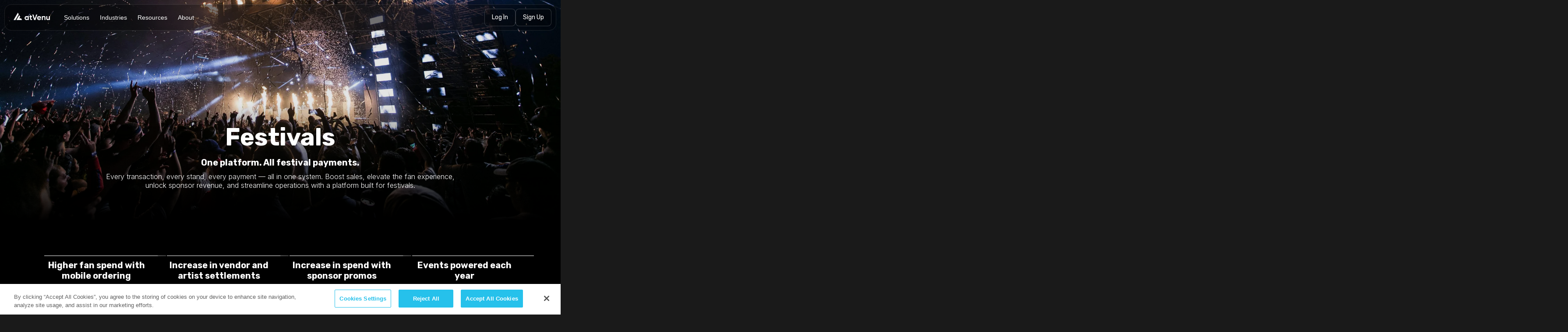

--- FILE ---
content_type: text/html; charset=utf-8
request_url: https://www.atvenu.com/festival-services
body_size: 13352
content:
<!DOCTYPE html><!-- Last Published: Tue Jan 27 2026 00:01:36 GMT+0000 (Coordinated Universal Time) --><html data-wf-domain="www.atvenu.com" data-wf-page="6971425127cb32a80d3a88f9" data-wf-site="6971425127cb32a80d3a8915" lang="en"><head><meta charset="utf-8"/><title>Festival POS &amp; Payment System for Live Events | atVenu</title><meta content="Power festival sales with an all-in-one POS and payment system. Support merch, food &amp; beverage, mobile ordering, vendors, and multi-day festival operations at no up front cost." name="description"/><meta content="width=device-width, initial-scale=1" name="viewport"/><link href="https://cdn.prod.website-files.com/6971425127cb32a80d3a8915/css/redesign-rd2-8c76e9e2f0216741baae93ba79.shared.32488058c.css" rel="stylesheet" type="text/css" integrity="sha384-MkiAWMkqbnZkSSzGrdpmdAcDD7g9A+lTgKpLGRXgSR6yFS/IAQwExtYvqERAxNVZ" crossorigin="anonymous"/><link href="https://fonts.googleapis.com" rel="preconnect"/><link href="https://fonts.gstatic.com" rel="preconnect" crossorigin="anonymous"/><script src="https://ajax.googleapis.com/ajax/libs/webfont/1.6.26/webfont.js" type="text/javascript"></script><script type="text/javascript">WebFont.load({  google: {    families: ["Open Sans:300,300italic,400,400italic,600,600italic,700,700italic,800,800italic","Rubik:300,regular,500,600,700,800,900,300italic,italic,500italic,600italic,700italic,800italic,900italic","Inter:100,200,300,regular,500,600,700,800,900,100italic,200italic,300italic,italic,500italic,600italic,700italic,800italic,900italic","Source Sans 3:200,300,regular,500,600,700,800,900","Roboto:100,200,300,regular,500,600,700,800,900","Roboto Mono:100,200,300,regular,500,600,700"]  }});</script><script type="text/javascript">!function(o,c){var n=c.documentElement,t=" w-mod-";n.className+=t+"js",("ontouchstart"in o||o.DocumentTouch&&c instanceof DocumentTouch)&&(n.className+=t+"touch")}(window,document);</script><link href="https://cdn.prod.website-files.com/6971425127cb32a80d3a8915/6971425127cb32a80d3a8b20_Favicon.png" rel="shortcut icon" type="image/x-icon"/><link href="https://cdn.prod.website-files.com/6971425127cb32a80d3a8915/6971425127cb32a80d3a8b21_Webclip.png" rel="apple-touch-icon"/><script async="" src="https://www.googletagmanager.com/gtag/js?id=G-TZMLR4KVSY"></script><script type="text/javascript">window.dataLayer = window.dataLayer || [];function gtag(){dataLayer.push(arguments);}gtag('set', 'developer_id.dZGVlNj', true);gtag('js', new Date());gtag('config', 'G-TZMLR4KVSY');</script><!-- OneTrust Cookies Consent Notice start for www.atvenu.com -->
<script type="text/javascript" src="https://cdn.cookielaw.org/consent/018f359a-acae-71c2-b850-daaa001bbae2/OtAutoBlock.js" ></script>
<script src="https://cdn.cookielaw.org/scripttemplates/otSDKStub.js"  type="text/javascript" charset="UTF-8" data-domain-script="018f359a-acae-71c2-b850-daaa001bbae2" ></script>
<script type="text/javascript">
function OptanonWrapper() { }
</script>
<!-- OneTrust Cookies Consent Notice end for www.atvenu.com -->



<!-- Google Tag Manager -->
<script class="optanon-category-C0004" >(function(w,d,s,l,i){w[l]=w[l]||[];w[l].push({'gtm.start':
new Date().getTime(),event:'gtm.js'});var f=d.getElementsByTagName(s)[0],
j=d.createElement(s),dl=l!='dataLayer'?'&l='+l:'';j.async=true;j.src=
'https://www.googletagmanager.com/gtm.js?id='+i+dl;f.parentNode.insertBefore(j,f);
})(window,document,'script','dataLayer','GTM-KDP8ZGV');</script>
<!-- End Google Tag Manager -->



<!-- Start of atvenu Zendesk Widget script -->
<script id="ze-snippet" src="https://static.zdassets.com/ekr/snippet.js?key=048e4b17-c154-46c5-915b-05d805261f21">
</script>
<!-- End of atvenu Zendesk Widget script -->

<!-- Start of HubSpot Embed Code -->
<script type="text/javascript" id="hs-script-loader" async defer src="//js.hs-scripts.com/23327835.js"></script>
<!-- End of HubSpot Embed Code -->

<!-- Start of Copyright Year Code -->
<script>
document.addEventListener('DOMContentLoaded', function() {
    document.getElementById('copyright-year').textContent = new Date().getFullYear();
  })
</script>
<!-- End of Copyright Year Code --></head><body class="body"><div class="w-embed w-script"><style>
  .nav-wrapper, .mobile-menu {
    margin: 0;
    padding: 0;
    box-sizing: border-box;
    
  }

  .site-overlay {
    position: fixed;
    top: 0;
    left: 0;
    right: 0;
    bottom: 0;
    background-color: rgba(0, 0, 0, 0.6);
    z-index: 98;
    opacity: 0;
    pointer-events: none;
    transition: opacity 0.2s ease;
    font-family: "Open Sans", sans-serif;
  }

  .site-overlay.visible {
    opacity: 1;
    pointer-events: auto;
  }

  .nav-wrapper {
    position: fixed;
    top: 0;
    left: 0;
    right: 0;
    z-index: 100;
    height: 80px;
    overflow: hidden;
    transition: height 0.2s cubic-bezier(0.85, 0, 0.15, 1), background-color 0.2s ease;
  }

  .nav-wrapper.expanded {
    height: 220px;
    background-color: #000;
  }

  .nav-container {
    padding: 10px;
  }

  .nav-interior {
    padding: 10px 10px 10px 20px;
    height: 60px;
    border-radius: 16px;
    border: 1px solid rgba(255, 255, 255, 0.1);
    background-color: rgba(0, 0, 0, 0.3);
    backdrop-filter: blur(60px);
    -webkit-backdrop-filter: blur(60px);
    display: flex;
    align-items: center;
    justify-content: space-between;
  }

  .logo-container {
    margin-right: 20px;
    margin-bottom: auto;
    margin-top: auto;
    padding-bottom: 7px;
  }

  .logo {
    height: 17px;
    margin-bottom: 4px;
    font-size: 14px;
    gap: 8px;
    vertical-align: baseline;
    object-fit: fill;
    max-height: 17px;
    display: inline-block;
  }
  
  .logo-image {
  	max-height: 17px;
  }

  .desktop-nav {
    display: flex;
    align-items: center;
    gap: 20px;
    flex: 1;
  }

  .desktop-nav-item {
    color: #fff;
    text-decoration: none;
    padding: 8px 12px;
    transition: color 0.2s ease;
    cursor: pointer;
    font-weight: 400;
  }

  .desktop-nav-item:hover {
    color: #ccc;
  }

  .nav-buttons {
    display: flex;
    gap: 10px;
  }

  .btn {
    height: 40px;
    border-radius: 8px;
    border: none;
    padding: 0 16px;
    cursor: pointer;
    font-weight: 400;
    transition: opacity 0.2s ease;
  }

  .btn:hover {
    opacity: 0.8;
  }

  .btn-ghost {
    background-color: rgba(0, 0, 0, 0.2);
    color: white;
    border: 1px solid rgba(255, 255, 255, 0.2);
  }
  
   .btn-primary {
    background: linear-gradient(90deg, #40c9ff99, #9473ff99 50%, #e81cff99);
    color: white;
  }

  .hamburger {
    display: none;
    flex-direction: column;
    gap: 4px;
    background: none;
    border: none;
    cursor: pointer;
    padding: 8px;
    position: relative;
    width: 40px;
    height: 40px;
    justify-content: center;
    align-items: center;
  }

  .hamburger span {
    width: 24px;
    height: 2px;
    background-color: white;
    transition: all 0.3s ease;
    position: absolute;
  }

  .hamburger span:nth-child(1) {
    transform: translateY(-6px);
  }

  .hamburger span:nth-child(2) {
    transform: translateY(0);
  }

  .hamburger span:nth-child(3) {
    transform: translateY(6px);
  }

  .hamburger.open span:nth-child(1) {
    transform: translateY(0) rotate(45deg);
  }

  .hamburger.open span:nth-child(2) {
    opacity: 0;
  }

  .hamburger.open span:nth-child(3) {
    transform: translateY(0) rotate(-45deg);
  }

  .dropdown-container {
    padding: 20px 40px;
    display: grid;
    gap: 20px;
    opacity: 0;
    pointer-events: none;
    transition: opacity 0.2s ease;
  }

  .dropdown-container.visible {
    opacity: 1;
    pointer-events: auto;
  }

  .sub-nav-button {
    color: #fff;
    background-color: rgba(255, 255, 255, 0.1);
    border: 1px solid rgba(255, 255, 255, 0.2);
    padding: 12px 20px;
    border-radius: 8px;
    cursor: pointer;
    font-size: 20px;
    font-weight: 400;
    height: 100px;
    transition: all 0.2s ease;
    opacity: 0;
    animation: fadeInUp 0.2s ease forwards;
    text-decoration: none;
    display: flex;
    align-items: center;
    justify-content: center;
    text-align: center;
  }

  @keyframes fadeInUp {
    from {
      opacity: 0;
      transform: translateY(20px);
    }
    to {
      opacity: 1;
      transform: translateY(0);
    }
  }

  .sub-nav-button:hover {
    transform: scale(1.1);
    opacity: 0.9;
  }

  .mobile-menu {
    position: fixed;
    /*top: 60px;*/
    height: 100%;
    left: 0;
    right: 0;
    bottom: 0;
    background: rgba(0, 0, 0, 0.6);
    backdrop-filter: blur(100px);
    -webkit-backdrop-filter: blur(100px);
    z-index: 99;
    transform: translateY(-100%);
    transition: transform 0.3s ease;
    overflow: hidden;
    display: flex;
    flex-direction: column;
  }

  .mobile-menu.open {
    transform: translateY(0);
  }

  .mobile-nav-list {
    flex: 1;
    display: flex;
    flex-direction: column;
    justify-content: center;
    padding: 60px 20px 10px 20px;
    overflow-y: auto;
  }

  .mobile-nav-list.has-open-dropdown .mobile-nav-header {
    padding: 6px 20px;
  }

  .mobile-nav-item {
    margin-bottom: 0;
  }

  .mobile-nav-header {
    color: white;
    font-size: 24px;
    font-weight: 600;
    padding: 12px 20px;
    background: transparent;
    border: none;
    width: 100%;
    text-align: center;
    cursor: pointer;
    transition: opacity 0.2s ease, padding 0.2s ease;
    opacity: 1;
  }

  .mobile-nav-item.active .mobile-nav-header {
    opacity: 0.8;
  }

  .mobile-dropdown {
    max-height: 0;
    overflow: hidden;
    transition: max-height 0.3s ease;
  }

  .mobile-dropdown.open {
    max-height: 600px;
  }

  .mobile-sub-item {
    display: block;
    color: white;
    text-decoration: none;
    padding: 12px 20px;
    margin: 4px 12px;
    border-radius: 8px;
    border: 1px solid;
    font-size: 16px;
    font-weight: 400;
    transition: all 0.2s ease;
    text-align: center;
  }

  .mobile-buttons {
    padding: 0 15px 15px 15px;
    display: flex;
    flex-direction: column;
    gap: 10px;
    background: rgba(0, 0, 0, 0.3);
    border-top: 1px solid rgba(255, 255, 255, 0.1);
  }

  .mobile-buttons .btn {
    width: 100%;
    height: 40px;
  }

  @media (max-width: 768px) {
    .desktop-nav {
      display: none;
    }
    
    .nav-container {
      height: 60px;
      padding: 0;
    }
    
    .nav-interior {
      border-radius: 0;
      border-top: none;
      border-right: none;
      border-left: none;
      margin: 0;
    }

    .nav-buttons {
      display: none;
    }

    .hamburger {
      display: flex;
    }
    
    .nav-wrapper {
    	height: 60px
    }

    .nav-wrapper.expanded {
      height: 60px;
    }

    .dropdown-container {
      display: none;
    }
    
    .logo-image {
    	max-height: 22px;
    }
  }

  @media (min-width: 769px) {
    .mobile-menu {
      display: none;
    }
  }
</style>

<div class="site-overlay"></div>

<div class="nav-wrapper">
  <div class="nav-container">
    <div class="nav-interior">
      <div class="logo-container">
        <div class="logo">
          <a href="/" aria-label="home">
          	<img src="https://cdn.prod.website-files.com/6855cef9715504833fc4a2ea/6855d960644063a6f99a5bc5_Logo_White.png" loading="lazy" sizes="(max-width: 479px) 96vw, 230.3515625px" srcset="https://cdn.prod.website-files.com/6855cef9715504833fc4a2ea/6855d960644063a6f99a5bc5_Logo_White-p-500.png 500w, https://cdn.prod.website-files.com/6855cef9715504833fc4a2ea/6855d960644063a6f99a5bc5_Logo_White.png 951w" alt="" class="logo-image">
          </a>
        </div>
      </div>

      <div class="desktop-nav">
        <div class="desktop-nav-item">Solutions</div>
        <div class="desktop-nav-item">Industries</div>
        <div class="desktop-nav-item">Resources</div>
        <div class="desktop-nav-item">About</div>
      </div>

      <div class="nav-buttons">
        <a href="https://artist.atvenu.com"><button class="btn btn-ghost">Log In</button></a>
        <a href="/sign-up"><button class="btn btn-ghost">Sign Up</button></a>
      </div>

      <button class="hamburger">
        <span></span>
        <span></span>
        <span></span>
      </button>
    </div>
  </div>

  <div class="dropdown-container"></div>
</div>

<div class="mobile-menu">
  <div class="mobile-nav-list">
    <div class="mobile-nav-item">
      <button class="mobile-nav-header">Solutions</button>
      <div class="mobile-dropdown">
        <a href="/solutions" class="mobile-sub-item" style="border-color: #40c9ff; background-color: #40c9ff30; color: #40c9ffE1;">The Platform</a>
        <a href="/atvenu-register" class="mobile-sub-item" style="border-color: #67A4FF; background-color: #67A4FF30; color: #67A4FFE1;">atVenu Register</a>
        <a href="/merchandise" class="mobile-sub-item" style="border-color: #8682ff; background-color: #8682ff30; color: #8682ffE1;">Merchandise</a>
        <a href="/food-and-beverage" class="mobile-sub-item" style="border-color: #A661FF; background-color: #A661FF30; color: #A661FFE1;">Food & Beverage</a>
        <a href="/mobile-ordering" class="mobile-sub-item" style="border-color: #c53fff; background-color: #c53fff30; color: #c53fffE1;">Mobile Ordering</a>
        <a href="/promos-discounts" class="mobile-sub-item" style="border-color: #e81cff; background-color: #e81cff30; color: #e81cffE1;">Promos & Discounts</a>
      </div>
    </div>

    <div class="mobile-nav-item">
      <button class="mobile-nav-header">Industries</button>
      <div class="mobile-dropdown">
        <a href="/venue-services" class="mobile-sub-item" style="border-color: #40C9FF; background-color: #40C9FF30; color: #40C9FFE1;">Venues</a>
        <a href="/festival-services" class="mobile-sub-item" style="border-color: #6A9EFF; background-color: #6A9EFF30; color: #6A9EFFE1;">Festivals</a>
        <a href="/sports" class="mobile-sub-item" style="border-color: #9473FF; background-color: #9473FF30; color: #9473FFE1;">Sports Teams & Leagues</a>
        <a href="/touring-artists" class="mobile-sub-item" style="border-color: #BE47FF; background-color: #BE47FF30; color: #BE47FFE1;">Artists</a>
        <a href="/pop-ups" class="mobile-sub-item" style="border-color: #E81CFF; background-color: #E81CFF30; color: #E81CFFE1;">Pop-Ups</a>
      </div>
    </div>

    <div class="mobile-nav-item">
      <button class="mobile-nav-header">Resources</button>
      <div class="mobile-dropdown">
        <a href="/blog" class="mobile-sub-item" style="border-color: #40C9FF; background-color: #40C9FF30; color: #40C9FFE1;">Blog</a>
        <a href="/case-studies" class="mobile-sub-item" style="border-color: #788FFF; background-color: #788FFF30; color: #788FFFE1;">Case Studies</a>
        <a href="/blog" class="mobile-sub-item" style="border-color: #B056FF; background-color: #B056FF30; color: #B056FFE1;">Insights</a>
        <a href="https://atvenu.zendesk.com/hc/en-us" class="mobile-sub-item" style="border-color: #E81CFF; background-color: #E81CFF30; color: #E81CFFE1;">Help Center</a>
      </div>
    </div>

    <div class="mobile-nav-item">
      <button class="mobile-nav-header">About</button>
      <div class="mobile-dropdown">
        <a href="/about-us" class="mobile-sub-item" style="border-color: #40C9FF; background-color: #40C9FF30; color: #40C9FFE1;">About Us</a>
        <a href="/careers" class="mobile-sub-item" style="border-color: #788FFF; background-color: #788FFF30; color: #788FFFE1;">Careers</a>
        <a href="https://info.atvenu.com/atvenu-in-the-wild" class="mobile-sub-item" style="border-color: #B056FF; background-color: #B056FF30; color: #B056FFE1;">In The Wild</a>
        <a href="/announcements" class="mobile-sub-item" style="border-color: #E81CFF; background-color: #E81CFF30; color: #E81CFFE1;">Announcements</a>
      </div>
    </div>
  </div>

  <div class="mobile-buttons">
    <a href="/demo-request"><button class="btn btn-primary">Request Demo</button></a>
    <a href="https://artist.atvenu.com"><button class="btn btn-ghost">Log In</button></a>
    <a href="/sign-up"><button class="btn btn-ghost">Sign Up</button></a>
  </div>
</div>

<script>
(function() {
  var solutions = [
    {text: "The Platform", color: "#40c9ff", url: "/solutions"},
    {text: "atVenu Register", color: "#67A4FF", url: "/atvenu-register"},
    {text: "Merchandise", color: "#8682ff", url: "/merchandise"},
    {text: "Food & Beverage", color: "#A661FF", url: "/food-and-beverage"},
    {text: "Mobile Ordering", color: "#c53fff", url: "/mobile-ordering"},
    {text: "Promos & Discounts", color: "#e81cff", url: "/promos-discounts"}
  ];
  
  var industries = [
    {text: "Venues", color: "#40C9FF", url: "/venue-services"},
    {text: "Festivals", color: "#6A9EFF", url: "/festival-services"},
    {text: "Sports Teams & Leagues", color: "#9473FF", url: "/sports"},
    {text: "Artists", color: "#BE47FF", url: "/touring-artists"},
    {text: "Pop-Ups", color: "#E81CFF", url: "/pop-ups"}
  ];
  
  var resources = [
    {text: "Blog", color: "#40C9FF", url: "/blog"},
    {text: "Case Studies", color: "#788FFF", url: "/case-studies"},
    {text: "Insights", color: "#B056FF", url: "/blog"},
    {text: "Help Center", color: "#E81CFF", url: "https://atvenu.zendesk.com/hc/en-us"}
  ];
  
  var about = [
    {text: "About Us", color: "#40C9FF", url: "/about-us"},
    {text: "Careers", color: "#788FFF", url: "/careers"},
    {text: "In The Wild", color: "#B056FF", url: "https://info.atvenu.com/atvenu-in-the-wild"},
    {text: "Announcements", color: "#E81CFF", url: "/announcements"}
  ];
  
  var navData = [solutions, industries, resources, about];

  var desktopNavLinks = document.querySelectorAll('.desktop-nav-item');
  var navWrapper = document.querySelector('.nav-wrapper');
  var overlay = document.querySelector('.site-overlay');
  var dropdownContainer = document.querySelector('.dropdown-container');

  function showDropdown(index) {
    if (window.innerWidth <= 768) return;
    
    navWrapper.classList.add('expanded');
    overlay.classList.add('visible');
    
    dropdownContainer.innerHTML = '';
    
    var items = navData[index];
    dropdownContainer.style.gridTemplateColumns = 'repeat(' + items.length + ', 1fr)';
    
    for (var i = 0; i < items.length; i++) {
      var item = items[i];
      var link = document.createElement('a');
      link.href = item.url;
      link.className = 'sub-nav-button';
      link.textContent = item.text;
      link.style.borderColor = item.color;
      link.style.backgroundColor = item.color + '30';
      link.style.color = item.color + 'E1';
      link.style.animationDelay = (i * 0.05) + 's';
      dropdownContainer.appendChild(link);
    }
    
    dropdownContainer.classList.add('visible');
  }

  function hideDropdown() {
    if (window.innerWidth <= 768) return;
    
    navWrapper.classList.remove('expanded');
    overlay.classList.remove('visible');
    dropdownContainer.classList.remove('visible');
  }

  for (var i = 0; i < desktopNavLinks.length; i++) {
    (function(idx) {
      desktopNavLinks[idx].addEventListener('mouseenter', function() {
        showDropdown(idx);
      });
    })(i);
  }

  navWrapper.addEventListener('mouseleave', hideDropdown);

  var hamburger = document.querySelector('.hamburger');
  var mobileMenu = document.querySelector('.mobile-menu');
  var mobileNavItems = document.querySelectorAll('.mobile-nav-item');
  var mobileNavList = document.querySelector('.mobile-nav-list');
  var activeDropdown = null;

  function toggleMobileMenu() {
    mobileMenu.classList.toggle('open');
    hamburger.classList.toggle('open');
    document.body.style.overflow = mobileMenu.classList.contains('open') ? 'hidden' : '';
  }

  function toggleMobileDropdown(index) {
    var item = mobileNavItems[index];
    var dropdown = item.querySelector('.mobile-dropdown');
    var isActive = activeDropdown === index;

    for (var i = 0; i < mobileNavItems.length; i++) {
      mobileNavItems[i].querySelector('.mobile-dropdown').classList.remove('open');
      mobileNavItems[i].classList.remove('active');
    }

    if (!isActive) {
      dropdown.classList.add('open');
      item.classList.add('active');
      mobileNavList.classList.add('has-open-dropdown');
      activeDropdown = index;
    } else {
      mobileNavList.classList.remove('has-open-dropdown');
      activeDropdown = null;
    }
  }

  hamburger.addEventListener('click', toggleMobileMenu);

  for (var i = 0; i < mobileNavItems.length; i++) {
    (function(idx) {
      var header = mobileNavItems[idx].querySelector('.mobile-nav-header');
      header.addEventListener('click', function() {
        toggleMobileDropdown(idx);
      });
    })(i);
  }
})();
</script></div><div class="buttoncontainer"><div class="requestbuttonwrapper"><a data-w-id="cdb6976a-2a1a-002b-cac8-576455c7abdb" href="/demo-request" class="button requestbutton w-button">Request Demo</a><div class="requestbuttonbg"></div></div></div><section data-w-id="dcf8e1c0-cb02-f71e-a035-6c50a1bdf174" class="section fullbleed festivals"><div data-wf--headerblock--variant="base" class="headerblock"><h1 class="h1">Festivals</h1><h5>One platform. All festival payments.</h5><p class="p horizontalcenter">Every transaction, every stand, every payment — all in one system. Boost sales, elevate the fan experience, unlock sponsor revenue, and streamline operations with a platform built for festivals.</p></div></section><section class="section fullbleed"><div class="w-layout-blockcontainer horizflexbox w-container"><div data-wf--metriccard--variant="left---spread---none---none---blur" class="metriccard w-variant-1ca3233b-a3b6-b3ab-70a2-bbd25f820efc"><div class="horizline"></div><h5 class="fullwidth">Higher fan spend with mobile ordering</h5><div class="h1wrapper w-variant-1ca3233b-a3b6-b3ab-70a2-bbd25f820efc"><h1 class="h1 gradient nopadding w-variant-1ca3233b-a3b6-b3ab-70a2-bbd25f820efc">+15-25%</h1></div></div><div data-wf--metriccard--variant="left---spread---none---none---blur" class="metriccard w-variant-1ca3233b-a3b6-b3ab-70a2-bbd25f820efc"><div class="horizline"></div><h5 class="fullwidth">Increase in vendor and artist settlements</h5><div class="h1wrapper w-variant-1ca3233b-a3b6-b3ab-70a2-bbd25f820efc"><h1 class="h1 gradient nopadding w-variant-1ca3233b-a3b6-b3ab-70a2-bbd25f820efc">90%</h1></div></div><div data-wf--metriccard--variant="left---spread---none---none---blur" class="metriccard w-variant-1ca3233b-a3b6-b3ab-70a2-bbd25f820efc"><div class="horizline"></div><h5 class="fullwidth">Increase in spend with sponsor promos</h5><div class="h1wrapper w-variant-1ca3233b-a3b6-b3ab-70a2-bbd25f820efc"><h1 class="h1 gradient nopadding w-variant-1ca3233b-a3b6-b3ab-70a2-bbd25f820efc">+12%</h1></div></div><div data-wf--metriccard--variant="left---spread---none---none---blur" class="metriccard w-variant-1ca3233b-a3b6-b3ab-70a2-bbd25f820efc"><div class="horizline"></div><h5 class="fullwidth">Events powered each year</h5><div class="h1wrapper w-variant-1ca3233b-a3b6-b3ab-70a2-bbd25f820efc"><h1 class="h1 gradient nopadding w-variant-1ca3233b-a3b6-b3ab-70a2-bbd25f820efc">125K+</h1></div></div></div></section><section class="section inset underhero"><div data-wf--headerblock--variant="base" class="headerblock"><h1 class="h1">The Festival Problems We Fix</h1></div><div class="div horizflexbox topmargin xlbottommargin"><div data-wf--metriccard--variant="center---center---border---fill---blur" class="metriccard w-variant-56b1cead-b302-b333-d82e-b39c2c626655"><h5 class="fullwidth">Lines too long?</h5><div class="h1wrapper"></div><p class="p fullwidth toppadding w-variant-56b1cead-b302-b333-d82e-b39c2c626655">Move fans quicker with fast transactions, streamlined workflows, and hardware built for high-volume moments.</p></div><div data-wf--metriccard--variant="center---center---border---fill---blur" class="metriccard w-variant-56b1cead-b302-b333-d82e-b39c2c626655"><h5 class="fullwidth">Sell-outs costing you sales?</h5><div class="h1wrapper"></div><p class="p fullwidth toppadding w-variant-56b1cead-b302-b333-d82e-b39c2c626655">Track inventory in real time across every stand to prevent stockouts and lost revenue.</p></div><div data-wf--metriccard--variant="center---center---border---fill---blur" class="metriccard w-variant-56b1cead-b302-b333-d82e-b39c2c626655"><h5 class="fullwidth">Slow, manual settlements?</h5><div class="h1wrapper"></div><p class="p fullwidth toppadding w-variant-56b1cead-b302-b333-d82e-b39c2c626655">Instant, accurate digital settlements with vendors and artists.</p></div><div data-wf--metriccard--variant="center---center---border---fill---blur" class="metriccard w-variant-56b1cead-b302-b333-d82e-b39c2c626655"><h5 class="fullwidth">Want more sponsors?</h5><div class="h1wrapper"></div><p class="p fullwidth toppadding w-variant-56b1cead-b302-b333-d82e-b39c2c626655">Turn every transaction into a brand touchpoint and prove the impact with real data.</p></div></div></section><div class="partnerswrapperxl dark"><h2 class="h2 center absolute">Festival Partners</h2><div class="partnersdivxl scroller02 dark"><img loading="lazy" src="https://cdn.prod.website-files.com/6971425127cb32a80d3a8915/6971425127cb32a80d3a8935_LiveNation.svg" alt=""/><img loading="lazy" src="https://cdn.prod.website-files.com/6971425127cb32a80d3a8915/6971425127cb32a80d3a8a0e_UnderTheBigSky.svg" alt=""/><img loading="lazy" src="https://cdn.prod.website-files.com/6971425127cb32a80d3a8915/6971425127cb32a80d3a8a10_CMAfest.svg" alt=""/><img loading="lazy" src="https://cdn.prod.website-files.com/6971425127cb32a80d3a8915/6971425127cb32a80d3a8a12_Govball.svg" alt=""/><img loading="lazy" src="https://cdn.prod.website-files.com/6971425127cb32a80d3a8915/6971425127cb32a80d3a8a11_Tortuga.svg" alt=""/><img loading="lazy" src="https://cdn.prod.website-files.com/6971425127cb32a80d3a8915/6971425127cb32a80d3a8a1c_DannyWimmerPresents.svg" alt=""/><img loading="lazy" src="https://cdn.prod.website-files.com/6971425127cb32a80d3a8915/6971425127cb32a80d3a8a1d_Bonnaroo.svg" alt=""/><img loading="lazy" src="https://cdn.prod.website-files.com/6971425127cb32a80d3a8915/6971425127cb32a80d3a8a1e_RollingLoud.svg" alt=""/></div><div class="partnersdivxl scroller01 dark"><img loading="lazy" src="https://cdn.prod.website-files.com/6971425127cb32a80d3a8915/6971425127cb32a80d3a8a1f_BourbonAndBeyond.svg" alt=""/><img loading="lazy" src="https://cdn.prod.website-files.com/6971425127cb32a80d3a8915/6971425127cb32a80d3a8a1d_Bonnaroo.svg" alt=""/><img loading="lazy" src="https://cdn.prod.website-files.com/6971425127cb32a80d3a8915/6971425127cb32a80d3a8a20_KilbyBlockParty.svg" alt=""/><img loading="lazy" src="https://cdn.prod.website-files.com/6971425127cb32a80d3a8915/6971425127cb32a80d3a8a21_OceansCalling.svg" alt=""/><img loading="lazy" src="https://cdn.prod.website-files.com/6971425127cb32a80d3a8915/6971425127cb32a80d3a8a4b_Coachella.svg" alt=""/><img loading="lazy" src="https://cdn.prod.website-files.com/6971425127cb32a80d3a8915/6971425127cb32a80d3a8a22_CrssdFestival.svg" alt=""/><img loading="lazy" src="https://cdn.prod.website-files.com/6971425127cb32a80d3a8915/6971425127cb32a80d3a8a51_BottleRock.svg" alt=""/><img loading="lazy" src="https://cdn.prod.website-files.com/6971425127cb32a80d3a8915/6971425127cb32a80d3a8a52_LostLands.svg" alt=""/></div><div class="partnersdivxl scroller03 dark"><img loading="lazy" src="https://cdn.prod.website-files.com/6971425127cb32a80d3a8915/6971425127cb32a80d3a8935_LiveNation.svg" alt=""/><img loading="lazy" src="https://cdn.prod.website-files.com/6971425127cb32a80d3a8915/6971425127cb32a80d3a8a0e_UnderTheBigSky.svg" alt=""/><img loading="lazy" src="https://cdn.prod.website-files.com/6971425127cb32a80d3a8915/6971425127cb32a80d3a8a10_CMAfest.svg" alt=""/><img loading="lazy" src="https://cdn.prod.website-files.com/6971425127cb32a80d3a8915/6971425127cb32a80d3a8a12_Govball.svg" alt=""/><img loading="lazy" src="https://cdn.prod.website-files.com/6971425127cb32a80d3a8915/6971425127cb32a80d3a8a11_Tortuga.svg" alt=""/><img loading="lazy" src="https://cdn.prod.website-files.com/6971425127cb32a80d3a8915/6971425127cb32a80d3a8a1c_DannyWimmerPresents.svg" alt=""/><img loading="lazy" src="https://cdn.prod.website-files.com/6971425127cb32a80d3a8915/6971425127cb32a80d3a8a1d_Bonnaroo.svg" alt=""/><img loading="lazy" src="https://cdn.prod.website-files.com/6971425127cb32a80d3a8915/6971425127cb32a80d3a8a1e_RollingLoud.svg" alt=""/></div></div><div class="partnerswrapperxl dark mobile"><h2 class="h2 center absolute mobile">Festival Partners</h2><div class="mobilepartnersdivxl mobilescroller02 dark"><img src="https://cdn.prod.website-files.com/6971425127cb32a80d3a8915/6971425127cb32a80d3a8921_MGM.svg" loading="lazy" alt=""/><img src="https://cdn.prod.website-files.com/6971425127cb32a80d3a8915/6971425127cb32a80d3a8932_RedRocks.svg" loading="lazy" alt=""/><img src="https://cdn.prod.website-files.com/6971425127cb32a80d3a8915/6971425127cb32a80d3a8934_aramark.svg" loading="lazy" alt=""/><img src="https://cdn.prod.website-files.com/6971425127cb32a80d3a8915/6971425127cb32a80d3a8937_SaltShed.svg" loading="lazy" alt=""/></div><div class="mobilepartnersdivxl mobilescroller03 dark"><img src="https://cdn.prod.website-files.com/6971425127cb32a80d3a8915/6971425127cb32a80d3a8935_LiveNation.svg" loading="lazy" alt=""/><img src="https://cdn.prod.website-files.com/6971425127cb32a80d3a8915/6971425127cb32a80d3a8936_ClimatePledge.svg" loading="lazy" alt=""/><img src="https://cdn.prod.website-files.com/6971425127cb32a80d3a8915/6971425127cb32a80d3a8938_MetLife.svg" loading="lazy" alt=""/><img src="https://cdn.prod.website-files.com/6971425127cb32a80d3a8915/6971425127cb32a80d3a8939_IntuitDOme.svg" loading="lazy" alt=""/></div><div class="mobilepartnersdivxl mobilescroller01 dark"><img src="https://cdn.prod.website-files.com/6971425127cb32a80d3a8915/6971425127cb32a80d3a89f8_AcrisureArena.svg" loading="lazy" alt=""/><img src="https://cdn.prod.website-files.com/6971425127cb32a80d3a8915/6971425127cb32a80d3a89f6_ATTstadium.svg" loading="lazy" alt=""/><img src="https://cdn.prod.website-files.com/6971425127cb32a80d3a8915/6971425127cb32a80d3a89f5_WrigleyField.svg" loading="lazy" alt=""/><img src="https://cdn.prod.website-files.com/6971425127cb32a80d3a8915/6971425127cb32a80d3a89f9_RanknRally.svg" loading="lazy" alt=""/></div><div class="mobilepartnersdivxl mobilescroller04 dark"><img src="https://cdn.prod.website-files.com/6971425127cb32a80d3a8915/6971425127cb32a80d3a89fa_DelawareNorth.svg" loading="lazy" alt=""/><img src="https://cdn.prod.website-files.com/6971425127cb32a80d3a8915/6971425127cb32a80d3a89fc_RoseBowl.svg" loading="lazy" alt=""/><img src="https://cdn.prod.website-files.com/6971425127cb32a80d3a8915/6971425127cb32a80d3a89fb_OakViewGroup.svg" loading="lazy" alt=""/><img src="https://cdn.prod.website-files.com/6971425127cb32a80d3a8915/6971425127cb32a80d3a89fd_allegiantStadium.svg" loading="lazy" alt=""/></div><div class="mobilepartnersdivxl mobilescroller05 dark"><img src="https://cdn.prod.website-files.com/6971425127cb32a80d3a8915/6971425127cb32a80d3a8921_MGM.svg" loading="lazy" alt=""/><img src="https://cdn.prod.website-files.com/6971425127cb32a80d3a8915/6971425127cb32a80d3a8932_RedRocks.svg" loading="lazy" alt=""/><img src="https://cdn.prod.website-files.com/6971425127cb32a80d3a8915/6971425127cb32a80d3a8934_aramark.svg" loading="lazy" alt=""/><img src="https://cdn.prod.website-files.com/6971425127cb32a80d3a8915/6971425127cb32a80d3a8937_SaltShed.svg" loading="lazy" alt=""/></div></div><section class="section inset"><div class="headerblock horiz div-block-57"><h2 class="h1 horiz">Do More With Less.<br/>Streamline Festival Operations.</h2><div class="subtextwrapper"><p class="p">atVenu gives you the tools to streamline operations, manage inventory and vendors in real time, and unlock new revenue through actionable insights and integrated sponsor activations.</p></div></div><img src="https://cdn.prod.website-files.com/6971425127cb32a80d3a8915/6971425127cb32a80d3a8a44_festival_3Dmodel_CUT.png" loading="lazy" alt="" class="image fullbleed toppadding"/></section><section class="section inset"><div data-wf--headerblock--variant="base" class="headerblock"><h1 class="h1">Pricing</h1><p class="p horizontalcenter">We keep things straightforward; what you see is what you pay. No hidden fees or charges.</p></div><div class="horizflexbox centerchild topmargin"><div data-wf--metriccard--variant="center---spread---border---fill---blur" class="metriccard w-variant-8a3bbe3a-b1f4-79cd-35e9-4e1f44a3c508"><h4 class="fullwidth">Card Present</h4><div class="h1wrapper"><h1 class="h1 gradient nopadding">2.59% + 15¢</h1></div><h6 class="h6 nocaps nopadding fullwidth">Per transaction</h6></div><div data-wf--metriccard--variant="center---spread---border---fill---blur" class="metriccard w-variant-8a3bbe3a-b1f4-79cd-35e9-4e1f44a3c508"><h4 class="fullwidth">Card Not Present</h4><div class="h1wrapper"><h1 class="h1 gradient nopadding">2.89% + 30¢</h1></div><h6 class="h6 nocaps nopadding fullwidth">Per transaction</h6></div></div><div class="div topmargin"><div data-wf--headerblock--variant="base" class="headerblock"><h4>Add-On Feature Costs</h4></div></div><div class="horizflexbox centerchild topmargin xlbottommargin"><div data-wf--metriccard-xs--variant="center---spread---border---fill---blur" class="metriccard w-variant-979c020c-9217-c83b-cd64-6596b963bd64 xs"><h5 class="fullwidth _100lineheight">Mobile Orders</h5><p class="p fullwidth">Card-Not-Present rates apply</p></div><div data-wf--metriccard-xs--variant="center---spread---border---fill---blur" class="metriccard w-variant-979c020c-9217-c83b-cd64-6596b963bd64 xs"><h5 class="fullwidth _100lineheight">Sponsorships</h5><p class="p fullwidth">4% of redeemed value</p></div><div data-wf--metriccard-xs--variant="center---spread---border---fill---blur" class="metriccard w-variant-979c020c-9217-c83b-cd64-6596b963bd64 xs"><h5 class="fullwidth _100lineheight">atVenu Pay</h5><p class="p fullwidth">+0.10% added to processing</p></div><div data-wf--metriccard-xs--variant="center---spread---border---fill---blur" class="metriccard w-variant-979c020c-9217-c83b-cd64-6596b963bd64 xs"><h5 class="fullwidth _100lineheight">Chargeback Protection</h5><p class="p fullwidth">+0.10% added to processing</p></div></div></section><section class="section inset"><div data-wf--headerblock--variant="base" class="headerblock"><h1 class="h1">The Fleet</h1><p class="p horizontalcenter">Turnkey POS, delivered<br/><br/>Don’t buy or manage your own equipment. With atVenu, gear is shipped to your event prepped and ready. Registers, readers, cases, and all. Just plug in, power up, and start selling.</p></div><div class="div horizflexbox topmargin bottommargin"><div class="metriccard blur"><div class="imgwrapper icon-md"><img alt="Alternate text" src="https://cdn.prod.website-files.com/6971425127cb32a80d3a8915/6971425127cb32a80d3a8ac7_Fleet_Stand.png" loading="lazy" class="metriccard-img icon-md-2"/></div><div class="textwrapper icon-md-3 fleet"><div class="div-block-286"><h4 class="fullwidth _100lineheight icon-md-4">IPAD REGISTER</h4><div class="gradient-border"><h6 class="h6 nocaps nopadding fullwidth icon-md-6 fleet">Best for main stands</h6></div></div><div class="w-richtext"><ul role="list"><li>High-volume, high-visibility item grids</li><li>Barcode scanning &amp; quick edits</li><li>Cash, card, and contactless</li></ul></div></div></div><div class="metriccard blur"><div class="imgwrapper icon-md"><img alt="Alternate text" src="https://cdn.prod.website-files.com/6971425127cb32a80d3a8915/6971425127cb32a80d3a8ad0_Fleet_S700.png" loading="lazy" class="metriccard-img icon-md-2"/></div><div class="textwrapper icon-md-3 fleet"><div class="div-block-286"><h4 class="fullwidth _100lineheight icon-md-4">S700 HANDHELD</h4><div class="gradient-border"><h6 class="h6 nocaps nopadding fullwidth icon-md-6 fleet">Best for surges</h6></div></div><div class="w-richtext"><ul role="list"><li>Queue busting &amp; roaming</li><li>All-in-one payments</li><li>Lightweight and rugged</li></ul></div></div></div><div class="metriccard blur"><div class="imgwrapper icon-md"><img alt="Alternate text" src="https://cdn.prod.website-files.com/6971425127cb32a80d3a8915/6971425127cb32a80d3a8ac5_Fleet_Mobile.png" loading="lazy" class="metriccard-img icon-md-2"/></div><div class="textwrapper icon-md-3 fleet"><div class="div-block-286"><h4 class="fullwidth _100lineheight icon-md-4">USE YOUR PHONE</h4><div class="gradient-border"><h6 class="h6 nocaps nopadding fullwidth icon-md-6 fleet">Best for pop-ups</h6></div></div><div class="w-richtext"><ul role="list"><li>Spin up sellers in seconds</li><li>Perfect for pop-ups &amp; offsite</li><li>Same reporting, same control</li></ul></div></div></div><div class="metriccard blur"><div class="imgwrapper icon-md"><img alt="Alternate text" src="https://cdn.prod.website-files.com/6971425127cb32a80d3a8915/6971425127cb32a80d3a8ad7_Fleet_Concierge.png" loading="lazy" class="metriccard-img icon-md-2"/></div><div class="textwrapper icon-md-3 fleet"><div class="div-block-286"><h4 class="fullwidth _100lineheight icon-md-4">CONCIERGE TABLET</h4><div class="gradient-border"><h6 class="h6 nocaps nopadding fullwidth icon-md-6 fleet">Best for VIP</h6></div></div><div class="w-richtext"><ul role="list"><li>VIP suite &amp; club service</li><li>Mobile ordering handoff</li><li>Premium experience</li></ul></div></div></div></div></section><section class="section inset nooverflow"><div class="section-wrapper alt"><div class="featurehighlight02 wrapper"><div data-wf--headerblock--variant="leftalign" class="headerblock w-variant-36db733b-b836-1d1e-999c-7b9ed5d0f597"><h1 class="h1">Mobile-First Merch: Scan. Order. Enjoy The Show.</h1><p class="p horizontalcenter w-variant-36db733b-b836-1d1e-999c-7b9ed5d0f597">Fans preview, pre-order, and pick up or get merch delivered to suites. On average, fans spend 12% more with mobile ordering, and events see a 15% life in total sales.</p><a href="/mobile-ordering" class="link w-variant-36db733b-b836-1d1e-999c-7b9ed5d0f597">Learn More</a></div><div class="w-layout-blockcontainer div horizflexbox topmargin featurehighlight w-container"><div data-wf--metriccard--variant="center---spread---none--none---none" class="metriccard w-variant-70991246-95a7-9319-f1b5-b9c2194fc605"><div class="h1wrapper w-variant-70991246-95a7-9319-f1b5-b9c2194fc605"><h1 class="h1 gradient nopadding w-variant-70991246-95a7-9319-f1b5-b9c2194fc605">12%</h1></div><p class="p fullwidth toppadding">Average per-order lift</p></div><div data-wf--metriccard--variant="center---spread---none--none---none" class="metriccard w-variant-70991246-95a7-9319-f1b5-b9c2194fc605"><div class="h1wrapper w-variant-70991246-95a7-9319-f1b5-b9c2194fc605"><h1 class="h1 gradient nopadding w-variant-70991246-95a7-9319-f1b5-b9c2194fc605">15%</h1></div><p class="p fullwidth toppadding">Average increase in total sales</p></div><div data-wf--metriccard--variant="center---spread---none--none---none" class="metriccard w-variant-70991246-95a7-9319-f1b5-b9c2194fc605"><div class="h1wrapper w-variant-70991246-95a7-9319-f1b5-b9c2194fc605"><h1 class="h1 gradient nopadding w-variant-70991246-95a7-9319-f1b5-b9c2194fc605"><span data-suffix="B+" data-value="2" data-prefix="$" class="counter text-span feature">↓lines</span></h1></div><p class="p fullwidth toppadding">Higher throughput</p></div></div></div><img src="https://cdn.prod.website-files.com/6971425127cb32a80d3a8915/6971425127cb32a80d3a8af5_hand_holding_s700MERCH.png" loading="lazy" sizes="(max-width: 673px) 100vw, 673px" srcset="https://cdn.prod.website-files.com/6971425127cb32a80d3a8915/6971425127cb32a80d3a8af5_hand_holding_s700MERCH-p-500.png 500w, https://cdn.prod.website-files.com/6971425127cb32a80d3a8915/6971425127cb32a80d3a8af5_hand_holding_s700MERCH.png 673w" alt="" class="featurehighlight02 image merch"/></div></section><section class="section fullbleed footergradient"><div data-wf--headerblock--variant="base" class="headerblock"><h1 class="h1">Features Built For Festivals</h1><p class="p horizontalcenter">Every transaction, every stand, every payment — all in one system. Boost sales, elevate the fan experience, unlock sponsor revenue, and streamline operations with a platform built for festivals.</p></div><div class="div horizflexbox topmargin"><div data-wf--metriccard--variant="center---spread---none--none---none" class="metriccard w-variant-70991246-95a7-9319-f1b5-b9c2194fc605"><div class="spacerdiv"></div><h4 class="fullwidth">Real-time reports &amp; transparency</h4><div class="h1wrapper w-variant-70991246-95a7-9319-f1b5-b9c2194fc605"></div><p class="p fullwidth toppadding">Live sales, per-head, and inventory by stand – see what&#x27;s selling and act on it anytime, from anywhere.</p><div class="borderdiv"></div></div><div data-wf--metriccard--variant="center---spread---none--none---none" class="metriccard w-variant-70991246-95a7-9319-f1b5-b9c2194fc605"><div class="spacerdiv"></div><h4 class="fullwidth">Instant digital settlements</h4><div class="h1wrapper w-variant-70991246-95a7-9319-f1b5-b9c2194fc605"></div><p class="p fullwidth toppadding">Settle with artists and vendors in minutes – no Excel, no manual close-out. Accurate, itemized payouts you can trust.</p><div class="borderdiv"></div></div><div data-wf--metriccard--variant="center---spread---none--none---none" class="metriccard w-variant-70991246-95a7-9319-f1b5-b9c2194fc605"><div class="spacerdiv"></div><h4 class="fullwidth">Quick to set up &amp; manage</h4><div class="h1wrapper w-variant-70991246-95a7-9319-f1b5-b9c2194fc605"></div><p class="p fullwidth toppadding">Launch fast, make price/item edits in minutes, and keep selling – even when connectivity is spotty.</p><div class="borderdiv"></div></div></div><div class="div horizflexbox topmargin xlbottommargin"><div data-wf--metriccard--variant="center---spread---none--none---none" class="metriccard w-variant-70991246-95a7-9319-f1b5-b9c2194fc605"><div class="spacerdiv"></div><h4 class="fullwidth">No upfront hardware costs</h4><div class="h1wrapper w-variant-70991246-95a7-9319-f1b5-b9c2194fc605"></div><p class="p fullwidth toppadding">Gear can be shipped ready-to-deploy for a weekend season, or year-round – scaled to your footprint.</p><div class="borderdiv"></div></div><div data-wf--metriccard--variant="center---spread---none--none---none" class="metriccard w-variant-70991246-95a7-9319-f1b5-b9c2194fc605"><div class="spacerdiv"></div><h4 class="fullwidth">Sponsor integrations, promos &amp; discounts</h4><div class="h1wrapper w-variant-70991246-95a7-9319-f1b5-b9c2194fc605"></div><p class="p fullwidth toppadding">Customizable offers at checkout with measurable ROI – think spend-and-save, branded cups, VIP perks, and more.</p><div class="borderdiv"></div></div><div data-wf--metriccard--variant="center---spread---none--none---none" class="metriccard w-variant-70991246-95a7-9319-f1b5-b9c2194fc605"><div class="spacerdiv"></div><h4 class="fullwidth">Scales to your event size</h4><div class="h1wrapper w-variant-70991246-95a7-9319-f1b5-b9c2194fc605"></div><p class="p fullwidth toppadding">From pop-ups to multi-day festivals, deploy the right number of registers, readers, and stands – managed centrally.</p><div class="borderdiv"></div></div></div><div class="div xlverticalpadding"><div data-wf--headerblock--variant="base" class="headerblock"><h1 class="h1">Product Tour</h1><p class="p horizontalcenter">Real-world footage showcasing how atVenu powers seamless merchandise operations from theaters to stadiums. Explore the features built to drive speed, visibility, and revenue at every event.</p></div></div><div class="videoembed w-embed"><video style="width: 100%; aspect-ratio: 16/9; vertical-align: bottom;" autoplay muted loop>
  <source src="https://cdn.prod.website-files.com/5dfa98e483d1120d91c6d80e%2F682cd428afee8531a1612b26_homepage%20version%20-%20high%20level%20%E2%80%91%20Made%20with%20FlexClip%20%281%29%20%281%29%20%281%29-transcode.mp4">
  Your browser does not support the video tag.
</video></div></section><section class="footer wrapper"><img src="https://cdn.prod.website-files.com/6971425127cb32a80d3a8915/6971425127cb32a80d3a893a_FooterLogo.png" loading="lazy" alt="" class="image-9"/><h2 class="footer h2"><span class="homeinfo text-span">Upgrade Your Events</span><br/>With atVenu Today</h2><div class="footer newsletterwrapper"><div class="newsletter leftwrapper"><h5 class="newsletter h5">Never miss a feature update</h5></div><div class="newsletter rightwrapper"><div class="w-embed"><style>
.newsletter-form {
display: flex;
flex-direction: row;
align-items: center;
justify-content: center;
margin: auto 0;
font-family: "Open Sans", sans-serif;

}

.text-field {
padding: 8px 12px;
font-size: 1em;
line-height: 20px;
flex-basis: 0%;
flex-grow: 1;
flex-shrink: 1;
width: 100%;
}

.text-field::placeholder {
color: rgba(255, 255, 255, 0.5);
font-size: 1em;
}

.button.newsletter {
width: auto;
min-width: 100px;
flex-basis: auto;
flex-grow: 0;
flex-shrink: 1;
justify-content: flex-start;
text-align: center;
}

@media (max-width: 479px) {

.newsletter-form {
display: flex;
flex-direction: column;
align-items: stretch;
justify-content: center;
}

}
</style>

<form class="newsletter-form" data-name="Email Form">
<input type="email" name="email" placeholder="Enter your email" class="text-field">
<button type="submit" class="button newsletter">Sign Up For Our Newsletter</button>
</form></div></div></div><div class="glowlineanimation wrapper"><div class="glowlineanimation"></div><div class="glowlineanimation glowpoint blue"></div></div><div class="w-layout-blockcontainer footer linkcontainer w-container"><div class="footer linkstack"><h5 class="newsletter h5">Solutions</h5><a href="/solutions" class="footerlink">The Platform</a><a href="/atvenu-register" class="footerlink">atVenu Register</a><a href="/hardware" class="footerlink">Hardware</a><a href="/merchandise" class="footerlink">Merchandise</a><a href="/food-and-beverage" class="footerlink">Food &amp; Beverage</a><a href="/mobile-ordering" class="footerlink">Mobile Ordering</a><a href="/promos-discounts" class="footerlink">Promos &amp; Discounts</a></div><div class="footer linkstack"><h5 class="newsletter h5">Industries</h5><a href="/venue-services" class="footerlink">Venues</a><a href="/festival-services" aria-current="page" class="footerlink w--current">Festivals</a><a href="/sports" class="footerlink">Sports Teams &amp; Leagues</a><a href="/touring-artists" class="footerlink">Artists</a><a href="/pop-ups" class="footerlink">Pop-Ups</a></div><div class="footer linkstack"><h5 class="newsletter h5">Resources</h5><a href="/blog" class="footerlink">Blog</a><a href="/case-studies" class="footerlink">Case Studies</a><a href="/artist-merchandise-trends-year-in-review-2023" class="footerlink">Insights</a><a href="https://atvenu.zendesk.com/hc/en-us" class="footerlink">Help Center</a><a href="/faqs" class="footerlink">FAQs</a><a href="/privacy-policy" class="footerlink">Privacy Policy</a><a href="/eea-privacy-notice" class="footerlink">EEA Privacy Notice</a><a href="/terms-of-service" class="footerlink">Terms of Service</a></div><div class="footer linkstack"><h5 class="newsletter h5">About</h5><a href="/about-us" class="footerlink">About Us</a><a href="/careers" class="footerlink">Careers</a><a href="https://info.atvenu.com/atvenu-in-the-wild" class="footerlink">In The Wild</a><a href="/announcements" class="footerlink">Announcements</a><a href="/customer-experience-operations" class="footerlink">Operations Team</a><a href="/sign-up" class="footerlink">Sign up</a><a href="/demo-request" class="footerlink">Request Demo</a></div></div><div class="footersocials"><div class="div-block-10"><a href="/" class="w-inline-block"><img src="https://cdn.prod.website-files.com/6971425127cb32a80d3a8915/6971425127cb32a80d3a895c_Symbol_White.png" loading="lazy" alt="" class="footerlogo"/></a><p class="footercopyright _50">ⓒ <span id="copyright-year">2025</span> atVenu, Inc.</p></div><div class="div-block-9"><a href="https://www.instagram.com/atvenu/?hl=en" target="_blank" class="sociallinks"></a><a href="https://www.youtube.com/@atvenu/videos" target="_blank" class="sociallinks"></a><a href="https://www.linkedin.com/company/atvenu" target="_blank" class="sociallinks"></a></div></div></section><div class="div-block bg"><div class="lottie-animation-2" data-w-id="d502b442-0133-5413-2b2c-36e15c93dfd2" data-animation-type="lottie" data-src="https://cdn.prod.website-files.com/6971425127cb32a80d3a8915/6971425127cb32a80d3a89b5_Main%20Scene%20(1).json" data-loop="1" data-direction="1" data-autoplay="1" data-is-ix2-target="0" data-renderer="svg" data-default-duration="0" data-duration="20"></div></div><div class="div-block bg-mobile"><div class="lottie-animation-2 mobile" data-w-id="5da92aff-f945-337a-baec-2e485e277fb4" data-animation-type="lottie" data-src="https://cdn.prod.website-files.com/6971425127cb32a80d3a8915/6971425127cb32a80d3a89b5_Main%20Scene%20(1).json" data-loop="1" data-direction="1" data-autoplay="1" data-is-ix2-target="0" data-renderer="svg" data-default-duration="0" data-duration="20"></div></div><script src="https://d3e54v103j8qbb.cloudfront.net/js/jquery-3.5.1.min.dc5e7f18c8.js?site=6971425127cb32a80d3a8915" type="text/javascript" integrity="sha256-9/aliU8dGd2tb6OSsuzixeV4y/faTqgFtohetphbbj0=" crossorigin="anonymous"></script><script src="https://cdn.prod.website-files.com/6971425127cb32a80d3a8915/js/redesign-rd2-8c76e9e2f0216741baae93ba79.schunk.e0c428ff9737f919.js" type="text/javascript" integrity="sha384-ar82P9eriV3WGOD8Lkag3kPxxkFE9GSaSPalaC0MRlR/5aACGoFQNfyqt0dNuYvt" crossorigin="anonymous"></script><script src="https://cdn.prod.website-files.com/6971425127cb32a80d3a8915/js/redesign-rd2-8c76e9e2f0216741baae93ba79.schunk.eb9443139b7a552b.js" type="text/javascript" integrity="sha384-tF5/ClGqFxFlBbsQQ6ceSW2LnWpzZtyo3575RxOTqHZn3aPRsejm6U25qQMASmD0" crossorigin="anonymous"></script><script src="https://cdn.prod.website-files.com/6971425127cb32a80d3a8915/js/redesign-rd2-8c76e9e2f0216741baae93ba79.58e39ff3.4436522aa0d7be34.js" type="text/javascript" integrity="sha384-IoAA+VxYx6B72Be7PoLp8X1Ai6ZbxWOV5/PK1T5eASzS+5lsuUxlbo6tcOAJeRsl" crossorigin="anonymous"></script><script src="https://cdn.prod.website-files.com/gsap/3.14.2/gsap.min.js" type="text/javascript"></script><script src="https://cdn.prod.website-files.com/gsap/3.14.2/TextPlugin.min.js" type="text/javascript"></script><script src="https://cdn.prod.website-files.com/gsap/3.14.2/MotionPathPlugin.min.js" type="text/javascript"></script><script src="https://cdn.prod.website-files.com/gsap/3.14.2/ScrollTrigger.min.js" type="text/javascript"></script><script src="https://cdn.prod.website-files.com/gsap/3.14.2/DrawSVGPlugin.min.js" type="text/javascript"></script><script type="text/javascript">gsap.registerPlugin(TextPlugin,MotionPathPlugin,ScrollTrigger,DrawSVGPlugin);</script><!-- Google Tag Manager (noscript) -->
<noscript><iframe src="https://www.googletagmanager.com/ns.html?id=GTM-KDP8ZGV"
height="0" width="0" style="display:none;visibility:hidden"></iframe></noscript>
<!-- End Google Tag Manager (noscript) -->

<!-- Start of HubSpot Embed Code -->
<script type="text/javascript" id="hs-script-loader" async defer src="//js.hs-scripts.com/23327835.js"></script>
<!-- End of HubSpot Embed Code -->

<script type="text/javascript">
window.zESettings = {
  webWidget: {
    color: { launcherText: '#fff', launcher: '#26c1eb' }
  }
};
</script>

<script>
  //footer newsletter form submit interception to send to hubspot
  document.addEventListener('DOMContentLoaded', function() {
    const webflowForm = document.querySelector('.newsletter-form');
    
    if (webflowForm) {
      webflowForm.addEventListener('submit', function(e) {
        e.preventDefault();
        
        const email = webflowForm.querySelector('input[type="email"]').value;
        
        fetch('https://api.hsforms.com/submissions/v3/integration/submit/23327835/7da0e66d-8959-43f5-9775-5c664055c8d3', {
          method: 'POST',
          headers: {
            'Content-Type': 'application/json'
          },
          body: JSON.stringify({
            fields: [
              {
                name: 'email',
                value: email
              }
            ]
          })
        })
        .then(response => response.json())
        .then(data => {
          console.log('Success:', data);
          
          // success message
          alert('Thank you for subscribing!');
        })
        .catch(error => {
          console.error('Error:', error);
          alert('There was an error. Please try again.');
        });
      });
    }
  });
</script><script src="https://hubspotv2.use1-marketplace-1p-apps-prod-red.if.webflow.services/static/loader.js" type="text/javascript" async="" defer=""></script><script src="https://hubspotv2.use1-marketplace-1p-apps-prod-red.if.webflow.services/static/disable-hubspot-chatbot.js" type="text/javascript" async="" defer=""></script></body></html>

--- FILE ---
content_type: text/css
request_url: https://cdn.prod.website-files.com/6971425127cb32a80d3a8915/css/redesign-rd2-8c76e9e2f0216741baae93ba79.shared.32488058c.css
body_size: 45312
content:
html {
  -webkit-text-size-adjust: 100%;
  -ms-text-size-adjust: 100%;
  font-family: sans-serif;
}

body {
  margin: 0;
}

article, aside, details, figcaption, figure, footer, header, hgroup, main, menu, nav, section, summary {
  display: block;
}

audio, canvas, progress, video {
  vertical-align: baseline;
  display: inline-block;
}

audio:not([controls]) {
  height: 0;
  display: none;
}

[hidden], template {
  display: none;
}

a {
  background-color: #0000;
}

a:active, a:hover {
  outline: 0;
}

abbr[title] {
  border-bottom: 1px dotted;
}

b, strong {
  font-weight: bold;
}

dfn {
  font-style: italic;
}

h1 {
  margin: .67em 0;
  font-size: 2em;
}

mark {
  color: #000;
  background: #ff0;
}

small {
  font-size: 80%;
}

sub, sup {
  vertical-align: baseline;
  font-size: 75%;
  line-height: 0;
  position: relative;
}

sup {
  top: -.5em;
}

sub {
  bottom: -.25em;
}

img {
  border: 0;
}

svg:not(:root) {
  overflow: hidden;
}

hr {
  box-sizing: content-box;
  height: 0;
}

pre {
  overflow: auto;
}

code, kbd, pre, samp {
  font-family: monospace;
  font-size: 1em;
}

button, input, optgroup, select, textarea {
  color: inherit;
  font: inherit;
  margin: 0;
}

button {
  overflow: visible;
}

button, select {
  text-transform: none;
}

button, html input[type="button"], input[type="reset"] {
  -webkit-appearance: button;
  cursor: pointer;
}

button[disabled], html input[disabled] {
  cursor: default;
}

button::-moz-focus-inner, input::-moz-focus-inner {
  border: 0;
  padding: 0;
}

input {
  line-height: normal;
}

input[type="checkbox"], input[type="radio"] {
  box-sizing: border-box;
  padding: 0;
}

input[type="number"]::-webkit-inner-spin-button, input[type="number"]::-webkit-outer-spin-button {
  height: auto;
}

input[type="search"] {
  -webkit-appearance: none;
}

input[type="search"]::-webkit-search-cancel-button, input[type="search"]::-webkit-search-decoration {
  -webkit-appearance: none;
}

legend {
  border: 0;
  padding: 0;
}

textarea {
  overflow: auto;
}

optgroup {
  font-weight: bold;
}

table {
  border-collapse: collapse;
  border-spacing: 0;
}

td, th {
  padding: 0;
}

@font-face {
  font-family: webflow-icons;
  src: url("[data-uri]") format("truetype");
  font-weight: normal;
  font-style: normal;
}

[class^="w-icon-"], [class*=" w-icon-"] {
  speak: none;
  font-variant: normal;
  text-transform: none;
  -webkit-font-smoothing: antialiased;
  -moz-osx-font-smoothing: grayscale;
  font-style: normal;
  font-weight: normal;
  line-height: 1;
  font-family: webflow-icons !important;
}

.w-icon-slider-right:before {
  content: "";
}

.w-icon-slider-left:before {
  content: "";
}

.w-icon-nav-menu:before {
  content: "";
}

.w-icon-arrow-down:before, .w-icon-dropdown-toggle:before {
  content: "";
}

.w-icon-file-upload-remove:before {
  content: "";
}

.w-icon-file-upload-icon:before {
  content: "";
}

* {
  box-sizing: border-box;
}

html {
  height: 100%;
}

body {
  color: #333;
  background-color: #fff;
  min-height: 100%;
  margin: 0;
  font-family: Arial, sans-serif;
  font-size: 14px;
  line-height: 20px;
}

img {
  vertical-align: middle;
  max-width: 100%;
  display: inline-block;
}

html.w-mod-touch * {
  background-attachment: scroll !important;
}

.w-block {
  display: block;
}

.w-inline-block {
  max-width: 100%;
  display: inline-block;
}

.w-clearfix:before, .w-clearfix:after {
  content: " ";
  grid-area: 1 / 1 / 2 / 2;
  display: table;
}

.w-clearfix:after {
  clear: both;
}

.w-hidden {
  display: none;
}

.w-button {
  color: #fff;
  line-height: inherit;
  cursor: pointer;
  background-color: #3898ec;
  border: 0;
  border-radius: 0;
  padding: 9px 15px;
  text-decoration: none;
  display: inline-block;
}

input.w-button {
  -webkit-appearance: button;
}

html[data-w-dynpage] [data-w-cloak] {
  color: #0000 !important;
}

.w-code-block {
  margin: unset;
}

pre.w-code-block code {
  all: inherit;
}

.w-optimization {
  display: contents;
}

.w-webflow-badge, .w-webflow-badge > img {
  box-sizing: unset;
  width: unset;
  height: unset;
  max-height: unset;
  max-width: unset;
  min-height: unset;
  min-width: unset;
  margin: unset;
  padding: unset;
  float: unset;
  clear: unset;
  border: unset;
  border-radius: unset;
  background: unset;
  background-image: unset;
  background-position: unset;
  background-size: unset;
  background-repeat: unset;
  background-origin: unset;
  background-clip: unset;
  background-attachment: unset;
  background-color: unset;
  box-shadow: unset;
  transform: unset;
  direction: unset;
  font-family: unset;
  font-weight: unset;
  color: unset;
  font-size: unset;
  line-height: unset;
  font-style: unset;
  font-variant: unset;
  text-align: unset;
  letter-spacing: unset;
  -webkit-text-decoration: unset;
  text-decoration: unset;
  text-indent: unset;
  text-transform: unset;
  list-style-type: unset;
  text-shadow: unset;
  vertical-align: unset;
  cursor: unset;
  white-space: unset;
  word-break: unset;
  word-spacing: unset;
  word-wrap: unset;
  transition: unset;
}

.w-webflow-badge {
  white-space: nowrap;
  cursor: pointer;
  box-shadow: 0 0 0 1px #0000001a, 0 1px 3px #0000001a;
  visibility: visible !important;
  opacity: 1 !important;
  z-index: 2147483647 !important;
  color: #aaadb0 !important;
  overflow: unset !important;
  background-color: #fff !important;
  border-radius: 3px !important;
  width: auto !important;
  height: auto !important;
  margin: 0 !important;
  padding: 6px !important;
  font-size: 12px !important;
  line-height: 14px !important;
  text-decoration: none !important;
  display: inline-block !important;
  position: fixed !important;
  inset: auto 12px 12px auto !important;
  transform: none !important;
}

.w-webflow-badge > img {
  position: unset;
  visibility: unset !important;
  opacity: 1 !important;
  vertical-align: middle !important;
  display: inline-block !important;
}

h1, h2, h3, h4, h5, h6 {
  margin-bottom: 10px;
  font-weight: bold;
}

h1 {
  margin-top: 20px;
  font-size: 38px;
  line-height: 44px;
}

h2 {
  margin-top: 20px;
  font-size: 32px;
  line-height: 36px;
}

h3 {
  margin-top: 20px;
  font-size: 24px;
  line-height: 30px;
}

h4 {
  margin-top: 10px;
  font-size: 18px;
  line-height: 24px;
}

h5 {
  margin-top: 10px;
  font-size: 14px;
  line-height: 20px;
}

h6 {
  margin-top: 10px;
  font-size: 12px;
  line-height: 18px;
}

p {
  margin-top: 0;
  margin-bottom: 10px;
}

blockquote {
  border-left: 5px solid #e2e2e2;
  margin: 0 0 10px;
  padding: 10px 20px;
  font-size: 18px;
  line-height: 22px;
}

figure {
  margin: 0 0 10px;
}

figcaption {
  text-align: center;
  margin-top: 5px;
}

ul, ol {
  margin-top: 0;
  margin-bottom: 10px;
  padding-left: 40px;
}

.w-list-unstyled {
  padding-left: 0;
  list-style: none;
}

.w-embed:before, .w-embed:after {
  content: " ";
  grid-area: 1 / 1 / 2 / 2;
  display: table;
}

.w-embed:after {
  clear: both;
}

.w-video {
  width: 100%;
  padding: 0;
  position: relative;
}

.w-video iframe, .w-video object, .w-video embed {
  border: none;
  width: 100%;
  height: 100%;
  position: absolute;
  top: 0;
  left: 0;
}

fieldset {
  border: 0;
  margin: 0;
  padding: 0;
}

button, [type="button"], [type="reset"] {
  cursor: pointer;
  -webkit-appearance: button;
  border: 0;
}

.w-form {
  margin: 0 0 15px;
}

.w-form-done {
  text-align: center;
  background-color: #ddd;
  padding: 20px;
  display: none;
}

.w-form-fail {
  background-color: #ffdede;
  margin-top: 10px;
  padding: 10px;
  display: none;
}

label {
  margin-bottom: 5px;
  font-weight: bold;
  display: block;
}

.w-input, .w-select {
  color: #333;
  vertical-align: middle;
  background-color: #fff;
  border: 1px solid #ccc;
  width: 100%;
  height: 38px;
  margin-bottom: 10px;
  padding: 8px 12px;
  font-size: 14px;
  line-height: 1.42857;
  display: block;
}

.w-input::placeholder, .w-select::placeholder {
  color: #999;
}

.w-input:focus, .w-select:focus {
  border-color: #3898ec;
  outline: 0;
}

.w-input[disabled], .w-select[disabled], .w-input[readonly], .w-select[readonly], fieldset[disabled] .w-input, fieldset[disabled] .w-select {
  cursor: not-allowed;
}

.w-input[disabled]:not(.w-input-disabled), .w-select[disabled]:not(.w-input-disabled), .w-input[readonly], .w-select[readonly], fieldset[disabled]:not(.w-input-disabled) .w-input, fieldset[disabled]:not(.w-input-disabled) .w-select {
  background-color: #eee;
}

textarea.w-input, textarea.w-select {
  height: auto;
}

.w-select {
  background-color: #f3f3f3;
}

.w-select[multiple] {
  height: auto;
}

.w-form-label {
  cursor: pointer;
  margin-bottom: 0;
  font-weight: normal;
  display: inline-block;
}

.w-radio {
  margin-bottom: 5px;
  padding-left: 20px;
  display: block;
}

.w-radio:before, .w-radio:after {
  content: " ";
  grid-area: 1 / 1 / 2 / 2;
  display: table;
}

.w-radio:after {
  clear: both;
}

.w-radio-input {
  float: left;
  margin: 3px 0 0 -20px;
  line-height: normal;
}

.w-file-upload {
  margin-bottom: 10px;
  display: block;
}

.w-file-upload-input {
  opacity: 0;
  z-index: -100;
  width: .1px;
  height: .1px;
  position: absolute;
  overflow: hidden;
}

.w-file-upload-default, .w-file-upload-uploading, .w-file-upload-success {
  color: #333;
  display: inline-block;
}

.w-file-upload-error {
  margin-top: 10px;
  display: block;
}

.w-file-upload-default.w-hidden, .w-file-upload-uploading.w-hidden, .w-file-upload-error.w-hidden, .w-file-upload-success.w-hidden {
  display: none;
}

.w-file-upload-uploading-btn {
  cursor: pointer;
  background-color: #fafafa;
  border: 1px solid #ccc;
  margin: 0;
  padding: 8px 12px;
  font-size: 14px;
  font-weight: normal;
  display: flex;
}

.w-file-upload-file {
  background-color: #fafafa;
  border: 1px solid #ccc;
  flex-grow: 1;
  justify-content: space-between;
  margin: 0;
  padding: 8px 9px 8px 11px;
  display: flex;
}

.w-file-upload-file-name {
  font-size: 14px;
  font-weight: normal;
  display: block;
}

.w-file-remove-link {
  cursor: pointer;
  width: auto;
  height: auto;
  margin-top: 3px;
  margin-left: 10px;
  padding: 3px;
  display: block;
}

.w-icon-file-upload-remove {
  margin: auto;
  font-size: 10px;
}

.w-file-upload-error-msg {
  color: #ea384c;
  padding: 2px 0;
  display: inline-block;
}

.w-file-upload-info {
  padding: 0 12px;
  line-height: 38px;
  display: inline-block;
}

.w-file-upload-label {
  cursor: pointer;
  background-color: #fafafa;
  border: 1px solid #ccc;
  margin: 0;
  padding: 8px 12px;
  font-size: 14px;
  font-weight: normal;
  display: inline-block;
}

.w-icon-file-upload-icon, .w-icon-file-upload-uploading {
  width: 20px;
  margin-right: 8px;
  display: inline-block;
}

.w-icon-file-upload-uploading {
  height: 20px;
}

.w-container {
  max-width: 940px;
  margin-left: auto;
  margin-right: auto;
}

.w-container:before, .w-container:after {
  content: " ";
  grid-area: 1 / 1 / 2 / 2;
  display: table;
}

.w-container:after {
  clear: both;
}

.w-container .w-row {
  margin-left: -10px;
  margin-right: -10px;
}

.w-row:before, .w-row:after {
  content: " ";
  grid-area: 1 / 1 / 2 / 2;
  display: table;
}

.w-row:after {
  clear: both;
}

.w-row .w-row {
  margin-left: 0;
  margin-right: 0;
}

.w-col {
  float: left;
  width: 100%;
  min-height: 1px;
  padding-left: 10px;
  padding-right: 10px;
  position: relative;
}

.w-col .w-col {
  padding-left: 0;
  padding-right: 0;
}

.w-col-1 {
  width: 8.33333%;
}

.w-col-2 {
  width: 16.6667%;
}

.w-col-3 {
  width: 25%;
}

.w-col-4 {
  width: 33.3333%;
}

.w-col-5 {
  width: 41.6667%;
}

.w-col-6 {
  width: 50%;
}

.w-col-7 {
  width: 58.3333%;
}

.w-col-8 {
  width: 66.6667%;
}

.w-col-9 {
  width: 75%;
}

.w-col-10 {
  width: 83.3333%;
}

.w-col-11 {
  width: 91.6667%;
}

.w-col-12 {
  width: 100%;
}

.w-hidden-main {
  display: none !important;
}

@media screen and (max-width: 991px) {
  .w-container {
    max-width: 728px;
  }

  .w-hidden-main {
    display: inherit !important;
  }

  .w-hidden-medium {
    display: none !important;
  }

  .w-col-medium-1 {
    width: 8.33333%;
  }

  .w-col-medium-2 {
    width: 16.6667%;
  }

  .w-col-medium-3 {
    width: 25%;
  }

  .w-col-medium-4 {
    width: 33.3333%;
  }

  .w-col-medium-5 {
    width: 41.6667%;
  }

  .w-col-medium-6 {
    width: 50%;
  }

  .w-col-medium-7 {
    width: 58.3333%;
  }

  .w-col-medium-8 {
    width: 66.6667%;
  }

  .w-col-medium-9 {
    width: 75%;
  }

  .w-col-medium-10 {
    width: 83.3333%;
  }

  .w-col-medium-11 {
    width: 91.6667%;
  }

  .w-col-medium-12 {
    width: 100%;
  }

  .w-col-stack {
    width: 100%;
    left: auto;
    right: auto;
  }
}

@media screen and (max-width: 767px) {
  .w-hidden-main, .w-hidden-medium {
    display: inherit !important;
  }

  .w-hidden-small {
    display: none !important;
  }

  .w-row, .w-container .w-row {
    margin-left: 0;
    margin-right: 0;
  }

  .w-col {
    width: 100%;
    left: auto;
    right: auto;
  }

  .w-col-small-1 {
    width: 8.33333%;
  }

  .w-col-small-2 {
    width: 16.6667%;
  }

  .w-col-small-3 {
    width: 25%;
  }

  .w-col-small-4 {
    width: 33.3333%;
  }

  .w-col-small-5 {
    width: 41.6667%;
  }

  .w-col-small-6 {
    width: 50%;
  }

  .w-col-small-7 {
    width: 58.3333%;
  }

  .w-col-small-8 {
    width: 66.6667%;
  }

  .w-col-small-9 {
    width: 75%;
  }

  .w-col-small-10 {
    width: 83.3333%;
  }

  .w-col-small-11 {
    width: 91.6667%;
  }

  .w-col-small-12 {
    width: 100%;
  }
}

@media screen and (max-width: 479px) {
  .w-container {
    max-width: none;
  }

  .w-hidden-main, .w-hidden-medium, .w-hidden-small {
    display: inherit !important;
  }

  .w-hidden-tiny {
    display: none !important;
  }

  .w-col {
    width: 100%;
  }

  .w-col-tiny-1 {
    width: 8.33333%;
  }

  .w-col-tiny-2 {
    width: 16.6667%;
  }

  .w-col-tiny-3 {
    width: 25%;
  }

  .w-col-tiny-4 {
    width: 33.3333%;
  }

  .w-col-tiny-5 {
    width: 41.6667%;
  }

  .w-col-tiny-6 {
    width: 50%;
  }

  .w-col-tiny-7 {
    width: 58.3333%;
  }

  .w-col-tiny-8 {
    width: 66.6667%;
  }

  .w-col-tiny-9 {
    width: 75%;
  }

  .w-col-tiny-10 {
    width: 83.3333%;
  }

  .w-col-tiny-11 {
    width: 91.6667%;
  }

  .w-col-tiny-12 {
    width: 100%;
  }
}

.w-widget {
  position: relative;
}

.w-widget-map {
  width: 100%;
  height: 400px;
}

.w-widget-map label {
  width: auto;
  display: inline;
}

.w-widget-map img {
  max-width: inherit;
}

.w-widget-map .gm-style-iw {
  text-align: center;
}

.w-widget-map .gm-style-iw > button {
  display: none !important;
}

.w-widget-twitter {
  overflow: hidden;
}

.w-widget-twitter-count-shim {
  vertical-align: top;
  text-align: center;
  background: #fff;
  border: 1px solid #758696;
  border-radius: 3px;
  width: 28px;
  height: 20px;
  display: inline-block;
  position: relative;
}

.w-widget-twitter-count-shim * {
  pointer-events: none;
  -webkit-user-select: none;
  user-select: none;
}

.w-widget-twitter-count-shim .w-widget-twitter-count-inner {
  text-align: center;
  color: #999;
  font-family: serif;
  font-size: 15px;
  line-height: 12px;
  position: relative;
}

.w-widget-twitter-count-shim .w-widget-twitter-count-clear {
  display: block;
  position: relative;
}

.w-widget-twitter-count-shim.w--large {
  width: 36px;
  height: 28px;
}

.w-widget-twitter-count-shim.w--large .w-widget-twitter-count-inner {
  font-size: 18px;
  line-height: 18px;
}

.w-widget-twitter-count-shim:not(.w--vertical) {
  margin-left: 5px;
  margin-right: 8px;
}

.w-widget-twitter-count-shim:not(.w--vertical).w--large {
  margin-left: 6px;
}

.w-widget-twitter-count-shim:not(.w--vertical):before, .w-widget-twitter-count-shim:not(.w--vertical):after {
  content: " ";
  pointer-events: none;
  border: solid #0000;
  width: 0;
  height: 0;
  position: absolute;
  top: 50%;
  left: 0;
}

.w-widget-twitter-count-shim:not(.w--vertical):before {
  border-width: 4px;
  border-color: #75869600 #5d6c7b #75869600 #75869600;
  margin-top: -4px;
  margin-left: -9px;
}

.w-widget-twitter-count-shim:not(.w--vertical).w--large:before {
  border-width: 5px;
  margin-top: -5px;
  margin-left: -10px;
}

.w-widget-twitter-count-shim:not(.w--vertical):after {
  border-width: 4px;
  border-color: #fff0 #fff #fff0 #fff0;
  margin-top: -4px;
  margin-left: -8px;
}

.w-widget-twitter-count-shim:not(.w--vertical).w--large:after {
  border-width: 5px;
  margin-top: -5px;
  margin-left: -9px;
}

.w-widget-twitter-count-shim.w--vertical {
  width: 61px;
  height: 33px;
  margin-bottom: 8px;
}

.w-widget-twitter-count-shim.w--vertical:before, .w-widget-twitter-count-shim.w--vertical:after {
  content: " ";
  pointer-events: none;
  border: solid #0000;
  width: 0;
  height: 0;
  position: absolute;
  top: 100%;
  left: 50%;
}

.w-widget-twitter-count-shim.w--vertical:before {
  border-width: 5px;
  border-color: #5d6c7b #75869600 #75869600;
  margin-left: -5px;
}

.w-widget-twitter-count-shim.w--vertical:after {
  border-width: 4px;
  border-color: #fff #fff0 #fff0;
  margin-left: -4px;
}

.w-widget-twitter-count-shim.w--vertical .w-widget-twitter-count-inner {
  font-size: 18px;
  line-height: 22px;
}

.w-widget-twitter-count-shim.w--vertical.w--large {
  width: 76px;
}

.w-background-video {
  color: #fff;
  height: 500px;
  position: relative;
  overflow: hidden;
}

.w-background-video > video {
  object-fit: cover;
  z-index: -100;
  background-position: 50%;
  background-size: cover;
  width: 100%;
  height: 100%;
  margin: auto;
  position: absolute;
  inset: -100%;
}

.w-background-video > video::-webkit-media-controls-start-playback-button {
  -webkit-appearance: none;
  display: none !important;
}

.w-background-video--control {
  background-color: #0000;
  padding: 0;
  position: absolute;
  bottom: 1em;
  right: 1em;
}

.w-background-video--control > [hidden] {
  display: none !important;
}

.w-slider {
  text-align: center;
  clear: both;
  -webkit-tap-highlight-color: #0000;
  tap-highlight-color: #0000;
  background: #ddd;
  height: 300px;
  position: relative;
}

.w-slider-mask {
  z-index: 1;
  white-space: nowrap;
  height: 100%;
  display: block;
  position: relative;
  left: 0;
  right: 0;
  overflow: hidden;
}

.w-slide {
  vertical-align: top;
  white-space: normal;
  text-align: left;
  width: 100%;
  height: 100%;
  display: inline-block;
  position: relative;
}

.w-slider-nav {
  z-index: 2;
  text-align: center;
  -webkit-tap-highlight-color: #0000;
  tap-highlight-color: #0000;
  height: 40px;
  margin: auto;
  padding-top: 10px;
  position: absolute;
  inset: auto 0 0;
}

.w-slider-nav.w-round > div {
  border-radius: 100%;
}

.w-slider-nav.w-num > div {
  font-size: inherit;
  line-height: inherit;
  width: auto;
  height: auto;
  padding: .2em .5em;
}

.w-slider-nav.w-shadow > div {
  box-shadow: 0 0 3px #3336;
}

.w-slider-nav-invert {
  color: #fff;
}

.w-slider-nav-invert > div {
  background-color: #2226;
}

.w-slider-nav-invert > div.w-active {
  background-color: #222;
}

.w-slider-dot {
  cursor: pointer;
  background-color: #fff6;
  width: 1em;
  height: 1em;
  margin: 0 3px .5em;
  transition: background-color .1s, color .1s;
  display: inline-block;
  position: relative;
}

.w-slider-dot.w-active {
  background-color: #fff;
}

.w-slider-dot:focus {
  outline: none;
  box-shadow: 0 0 0 2px #fff;
}

.w-slider-dot:focus.w-active {
  box-shadow: none;
}

.w-slider-arrow-left, .w-slider-arrow-right {
  cursor: pointer;
  color: #fff;
  -webkit-tap-highlight-color: #0000;
  tap-highlight-color: #0000;
  -webkit-user-select: none;
  user-select: none;
  width: 80px;
  margin: auto;
  font-size: 40px;
  position: absolute;
  inset: 0;
  overflow: hidden;
}

.w-slider-arrow-left [class^="w-icon-"], .w-slider-arrow-right [class^="w-icon-"], .w-slider-arrow-left [class*=" w-icon-"], .w-slider-arrow-right [class*=" w-icon-"] {
  position: absolute;
}

.w-slider-arrow-left:focus, .w-slider-arrow-right:focus {
  outline: 0;
}

.w-slider-arrow-left {
  z-index: 3;
  right: auto;
}

.w-slider-arrow-right {
  z-index: 4;
  left: auto;
}

.w-icon-slider-left, .w-icon-slider-right {
  width: 1em;
  height: 1em;
  margin: auto;
  inset: 0;
}

.w-slider-aria-label {
  clip: rect(0 0 0 0);
  border: 0;
  width: 1px;
  height: 1px;
  margin: -1px;
  padding: 0;
  position: absolute;
  overflow: hidden;
}

.w-slider-force-show {
  display: block !important;
}

.w-dropdown {
  text-align: left;
  z-index: 900;
  margin-left: auto;
  margin-right: auto;
  display: inline-block;
  position: relative;
}

.w-dropdown-btn, .w-dropdown-toggle, .w-dropdown-link {
  vertical-align: top;
  color: #222;
  text-align: left;
  white-space: nowrap;
  margin-left: auto;
  margin-right: auto;
  padding: 20px;
  text-decoration: none;
  position: relative;
}

.w-dropdown-toggle {
  -webkit-user-select: none;
  user-select: none;
  cursor: pointer;
  padding-right: 40px;
  display: inline-block;
}

.w-dropdown-toggle:focus {
  outline: 0;
}

.w-icon-dropdown-toggle {
  width: 1em;
  height: 1em;
  margin: auto 20px auto auto;
  position: absolute;
  top: 0;
  bottom: 0;
  right: 0;
}

.w-dropdown-list {
  background: #ddd;
  min-width: 100%;
  display: none;
  position: absolute;
}

.w-dropdown-list.w--open {
  display: block;
}

.w-dropdown-link {
  color: #222;
  padding: 10px 20px;
  display: block;
}

.w-dropdown-link.w--current {
  color: #0082f3;
}

.w-dropdown-link:focus {
  outline: 0;
}

@media screen and (max-width: 767px) {
  .w-nav-brand {
    padding-left: 10px;
  }
}

.w-lightbox-backdrop {
  cursor: auto;
  letter-spacing: normal;
  text-indent: 0;
  text-shadow: none;
  text-transform: none;
  visibility: visible;
  white-space: normal;
  word-break: normal;
  word-spacing: normal;
  word-wrap: normal;
  color: #fff;
  text-align: center;
  z-index: 2000;
  opacity: 0;
  -webkit-user-select: none;
  -moz-user-select: none;
  -webkit-tap-highlight-color: transparent;
  background: #000000e6;
  outline: 0;
  font-family: Helvetica Neue, Helvetica, Ubuntu, Segoe UI, Verdana, sans-serif;
  font-size: 17px;
  font-style: normal;
  font-weight: 300;
  line-height: 1.2;
  list-style: disc;
  position: fixed;
  inset: 0;
  -webkit-transform: translate(0);
}

.w-lightbox-backdrop, .w-lightbox-container {
  -webkit-overflow-scrolling: touch;
  height: 100%;
  overflow: auto;
}

.w-lightbox-content {
  height: 100vh;
  position: relative;
  overflow: hidden;
}

.w-lightbox-view {
  opacity: 0;
  width: 100vw;
  height: 100vh;
  position: absolute;
}

.w-lightbox-view:before {
  content: "";
  height: 100vh;
}

.w-lightbox-group, .w-lightbox-group .w-lightbox-view, .w-lightbox-group .w-lightbox-view:before {
  height: 86vh;
}

.w-lightbox-frame, .w-lightbox-view:before {
  vertical-align: middle;
  display: inline-block;
}

.w-lightbox-figure {
  margin: 0;
  position: relative;
}

.w-lightbox-group .w-lightbox-figure {
  cursor: pointer;
}

.w-lightbox-img {
  width: auto;
  max-width: none;
  height: auto;
}

.w-lightbox-image {
  float: none;
  max-width: 100vw;
  max-height: 100vh;
  display: block;
}

.w-lightbox-group .w-lightbox-image {
  max-height: 86vh;
}

.w-lightbox-caption {
  text-align: left;
  text-overflow: ellipsis;
  white-space: nowrap;
  background: #0006;
  padding: .5em 1em;
  position: absolute;
  bottom: 0;
  left: 0;
  right: 0;
  overflow: hidden;
}

.w-lightbox-embed {
  width: 100%;
  height: 100%;
  position: absolute;
  inset: 0;
}

.w-lightbox-control {
  cursor: pointer;
  background-position: center;
  background-repeat: no-repeat;
  background-size: 24px;
  width: 4em;
  transition: all .3s;
  position: absolute;
  top: 0;
}

.w-lightbox-left {
  background-image: url("[data-uri]");
  display: none;
  bottom: 0;
  left: 0;
}

.w-lightbox-right {
  background-image: url("[data-uri]");
  display: none;
  bottom: 0;
  right: 0;
}

.w-lightbox-close {
  background-image: url("[data-uri]");
  background-size: 18px;
  height: 2.6em;
  right: 0;
}

.w-lightbox-strip {
  white-space: nowrap;
  padding: 0 1vh;
  line-height: 0;
  position: absolute;
  bottom: 0;
  left: 0;
  right: 0;
  overflow: auto hidden;
}

.w-lightbox-item {
  box-sizing: content-box;
  cursor: pointer;
  width: 10vh;
  padding: 2vh 1vh;
  display: inline-block;
  -webkit-transform: translate3d(0, 0, 0);
}

.w-lightbox-active {
  opacity: .3;
}

.w-lightbox-thumbnail {
  background: #222;
  height: 10vh;
  position: relative;
  overflow: hidden;
}

.w-lightbox-thumbnail-image {
  position: absolute;
  top: 0;
  left: 0;
}

.w-lightbox-thumbnail .w-lightbox-tall {
  width: 100%;
  top: 50%;
  transform: translate(0, -50%);
}

.w-lightbox-thumbnail .w-lightbox-wide {
  height: 100%;
  left: 50%;
  transform: translate(-50%);
}

.w-lightbox-spinner {
  box-sizing: border-box;
  border: 5px solid #0006;
  border-radius: 50%;
  width: 40px;
  height: 40px;
  margin-top: -20px;
  margin-left: -20px;
  animation: .8s linear infinite spin;
  position: absolute;
  top: 50%;
  left: 50%;
}

.w-lightbox-spinner:after {
  content: "";
  border: 3px solid #0000;
  border-bottom-color: #fff;
  border-radius: 50%;
  position: absolute;
  inset: -4px;
}

.w-lightbox-hide {
  display: none;
}

.w-lightbox-noscroll {
  overflow: hidden;
}

@media (min-width: 768px) {
  .w-lightbox-content {
    height: 96vh;
    margin-top: 2vh;
  }

  .w-lightbox-view, .w-lightbox-view:before {
    height: 96vh;
  }

  .w-lightbox-group, .w-lightbox-group .w-lightbox-view, .w-lightbox-group .w-lightbox-view:before {
    height: 84vh;
  }

  .w-lightbox-image {
    max-width: 96vw;
    max-height: 96vh;
  }

  .w-lightbox-group .w-lightbox-image {
    max-width: 82.3vw;
    max-height: 84vh;
  }

  .w-lightbox-left, .w-lightbox-right {
    opacity: .5;
    display: block;
  }

  .w-lightbox-close {
    opacity: .8;
  }

  .w-lightbox-control:hover {
    opacity: 1;
  }
}

.w-lightbox-inactive, .w-lightbox-inactive:hover {
  opacity: 0;
}

.w-richtext:before, .w-richtext:after {
  content: " ";
  grid-area: 1 / 1 / 2 / 2;
  display: table;
}

.w-richtext:after {
  clear: both;
}

.w-richtext[contenteditable="true"]:before, .w-richtext[contenteditable="true"]:after {
  white-space: initial;
}

.w-richtext ol, .w-richtext ul {
  overflow: hidden;
}

.w-richtext .w-richtext-figure-selected.w-richtext-figure-type-video div:after, .w-richtext .w-richtext-figure-selected[data-rt-type="video"] div:after, .w-richtext .w-richtext-figure-selected.w-richtext-figure-type-image div, .w-richtext .w-richtext-figure-selected[data-rt-type="image"] div {
  outline: 2px solid #2895f7;
}

.w-richtext figure.w-richtext-figure-type-video > div:after, .w-richtext figure[data-rt-type="video"] > div:after {
  content: "";
  display: none;
  position: absolute;
  inset: 0;
}

.w-richtext figure {
  max-width: 60%;
  position: relative;
}

.w-richtext figure > div:before {
  cursor: default !important;
}

.w-richtext figure img {
  width: 100%;
}

.w-richtext figure figcaption.w-richtext-figcaption-placeholder {
  opacity: .6;
}

.w-richtext figure div {
  color: #0000;
  font-size: 0;
}

.w-richtext figure.w-richtext-figure-type-image, .w-richtext figure[data-rt-type="image"] {
  display: table;
}

.w-richtext figure.w-richtext-figure-type-image > div, .w-richtext figure[data-rt-type="image"] > div {
  display: inline-block;
}

.w-richtext figure.w-richtext-figure-type-image > figcaption, .w-richtext figure[data-rt-type="image"] > figcaption {
  caption-side: bottom;
  display: table-caption;
}

.w-richtext figure.w-richtext-figure-type-video, .w-richtext figure[data-rt-type="video"] {
  width: 60%;
  height: 0;
}

.w-richtext figure.w-richtext-figure-type-video iframe, .w-richtext figure[data-rt-type="video"] iframe {
  width: 100%;
  height: 100%;
  position: absolute;
  top: 0;
  left: 0;
}

.w-richtext figure.w-richtext-figure-type-video > div, .w-richtext figure[data-rt-type="video"] > div {
  width: 100%;
}

.w-richtext figure.w-richtext-align-center {
  clear: both;
  margin-left: auto;
  margin-right: auto;
}

.w-richtext figure.w-richtext-align-center.w-richtext-figure-type-image > div, .w-richtext figure.w-richtext-align-center[data-rt-type="image"] > div {
  max-width: 100%;
}

.w-richtext figure.w-richtext-align-normal {
  clear: both;
}

.w-richtext figure.w-richtext-align-fullwidth {
  text-align: center;
  clear: both;
  width: 100%;
  max-width: 100%;
  margin-left: auto;
  margin-right: auto;
  display: block;
}

.w-richtext figure.w-richtext-align-fullwidth > div {
  padding-bottom: inherit;
  display: inline-block;
}

.w-richtext figure.w-richtext-align-fullwidth > figcaption {
  display: block;
}

.w-richtext figure.w-richtext-align-floatleft {
  float: left;
  clear: none;
  margin-right: 15px;
}

.w-richtext figure.w-richtext-align-floatright {
  float: right;
  clear: none;
  margin-left: 15px;
}

.w-nav {
  z-index: 1000;
  background: #ddd;
  position: relative;
}

.w-nav:before, .w-nav:after {
  content: " ";
  grid-area: 1 / 1 / 2 / 2;
  display: table;
}

.w-nav:after {
  clear: both;
}

.w-nav-brand {
  float: left;
  color: #333;
  text-decoration: none;
  position: relative;
}

.w-nav-link {
  vertical-align: top;
  color: #222;
  text-align: left;
  margin-left: auto;
  margin-right: auto;
  padding: 20px;
  text-decoration: none;
  display: inline-block;
  position: relative;
}

.w-nav-link.w--current {
  color: #0082f3;
}

.w-nav-menu {
  float: right;
  position: relative;
}

[data-nav-menu-open] {
  text-align: center;
  background: #c8c8c8;
  min-width: 200px;
  position: absolute;
  top: 100%;
  left: 0;
  right: 0;
  overflow: visible;
  display: block !important;
}

.w--nav-link-open {
  display: block;
  position: relative;
}

.w-nav-overlay {
  width: 100%;
  display: none;
  position: absolute;
  top: 100%;
  left: 0;
  right: 0;
  overflow: hidden;
}

.w-nav-overlay [data-nav-menu-open] {
  top: 0;
}

.w-nav[data-animation="over-left"] .w-nav-overlay {
  width: auto;
}

.w-nav[data-animation="over-left"] .w-nav-overlay, .w-nav[data-animation="over-left"] [data-nav-menu-open] {
  z-index: 1;
  top: 0;
  right: auto;
}

.w-nav[data-animation="over-right"] .w-nav-overlay {
  width: auto;
}

.w-nav[data-animation="over-right"] .w-nav-overlay, .w-nav[data-animation="over-right"] [data-nav-menu-open] {
  z-index: 1;
  top: 0;
  left: auto;
}

.w-nav-button {
  float: right;
  cursor: pointer;
  -webkit-tap-highlight-color: #0000;
  tap-highlight-color: #0000;
  -webkit-user-select: none;
  user-select: none;
  padding: 18px;
  font-size: 24px;
  display: none;
  position: relative;
}

.w-nav-button:focus {
  outline: 0;
}

.w-nav-button.w--open {
  color: #fff;
  background-color: #c8c8c8;
}

.w-nav[data-collapse="all"] .w-nav-menu {
  display: none;
}

.w-nav[data-collapse="all"] .w-nav-button, .w--nav-dropdown-open, .w--nav-dropdown-toggle-open {
  display: block;
}

.w--nav-dropdown-list-open {
  position: static;
}

@media screen and (max-width: 991px) {
  .w-nav[data-collapse="medium"] .w-nav-menu {
    display: none;
  }

  .w-nav[data-collapse="medium"] .w-nav-button {
    display: block;
  }
}

@media screen and (max-width: 767px) {
  .w-nav[data-collapse="small"] .w-nav-menu {
    display: none;
  }

  .w-nav[data-collapse="small"] .w-nav-button {
    display: block;
  }

  .w-nav-brand {
    padding-left: 10px;
  }
}

@media screen and (max-width: 479px) {
  .w-nav[data-collapse="tiny"] .w-nav-menu {
    display: none;
  }

  .w-nav[data-collapse="tiny"] .w-nav-button {
    display: block;
  }
}

.w-tabs {
  position: relative;
}

.w-tabs:before, .w-tabs:after {
  content: " ";
  grid-area: 1 / 1 / 2 / 2;
  display: table;
}

.w-tabs:after {
  clear: both;
}

.w-tab-menu {
  position: relative;
}

.w-tab-link {
  vertical-align: top;
  text-align: left;
  cursor: pointer;
  color: #222;
  background-color: #ddd;
  padding: 9px 30px;
  text-decoration: none;
  display: inline-block;
  position: relative;
}

.w-tab-link.w--current {
  background-color: #c8c8c8;
}

.w-tab-link:focus {
  outline: 0;
}

.w-tab-content {
  display: block;
  position: relative;
  overflow: hidden;
}

.w-tab-pane {
  display: none;
  position: relative;
}

.w--tab-active {
  display: block;
}

@media screen and (max-width: 479px) {
  .w-tab-link {
    display: block;
  }
}

.w-ix-emptyfix:after {
  content: "";
}

@keyframes spin {
  0% {
    transform: rotate(0);
  }

  100% {
    transform: rotate(360deg);
  }
}

.w-dyn-empty {
  background-color: #ddd;
  padding: 10px;
}

.w-dyn-hide, .w-dyn-bind-empty, .w-condition-invisible {
  display: none !important;
}

.wf-layout-layout {
  display: grid;
}

@font-face {
  font-family: Font Awesome Brands;
  src: url("https://cdn.prod.website-files.com/6971425127cb32a80d3a8915/6971425127cb32a80d3a893e_fa-brands-400.ttf") format("truetype");
  font-weight: 400;
  font-style: normal;
  font-display: swap;
}

@font-face {
  font-family: Font Awesome;
  src: url("https://cdn.prod.website-files.com/6971425127cb32a80d3a8915/6971425127cb32a80d3a893d_fa-regular-400.ttf") format("truetype");
  font-weight: 400;
  font-style: normal;
  font-display: swap;
}

@font-face {
  font-family: Font Awesome;
  src: url("https://cdn.prod.website-files.com/6971425127cb32a80d3a8915/6971425127cb32a80d3a893c_fa-solid-900.ttf") format("truetype");
  font-weight: 700;
  font-style: normal;
  font-display: swap;
}

@font-face {
  font-family: Gilroy;
  src: url("https://cdn.prod.website-files.com/6971425127cb32a80d3a8915/6971425127cb32a80d3a89a8_Gilroy-Heavy.ttf") format("truetype"), url("https://cdn.prod.website-files.com/6971425127cb32a80d3a8915/6971425127cb32a80d3a89a9_Gilroy-Black.ttf") format("truetype");
  font-weight: 900;
  font-style: normal;
  font-display: swap;
}

@font-face {
  font-family: Gilroy;
  src: url("https://cdn.prod.website-files.com/6971425127cb32a80d3a8915/6971425127cb32a80d3a89a7_Gilroy-Regular.ttf") format("truetype");
  font-weight: 400;
  font-style: normal;
  font-display: swap;
}

@font-face {
  font-family: Gilroy;
  src: url("https://cdn.prod.website-files.com/6971425127cb32a80d3a8915/6971425127cb32a80d3a89ad_Gilroy-Thin.ttf") format("truetype");
  font-weight: 100;
  font-style: normal;
  font-display: swap;
}

@font-face {
  font-family: Gilroy;
  src: url("https://cdn.prod.website-files.com/6971425127cb32a80d3a8915/6971425127cb32a80d3a89a6_Gilroy-Medium.ttf") format("truetype");
  font-weight: 500;
  font-style: normal;
  font-display: swap;
}

@font-face {
  font-family: Gilroy;
  src: url("https://cdn.prod.website-files.com/6971425127cb32a80d3a8915/6971425127cb32a80d3a89aa_Gilroy-UltraLight.ttf") format("truetype");
  font-weight: 200;
  font-style: normal;
  font-display: swap;
}

@font-face {
  font-family: Gilroy;
  src: url("https://cdn.prod.website-files.com/6971425127cb32a80d3a8915/6971425127cb32a80d3a89ac_Gilroy-ExtraBold.ttf") format("truetype"), url("https://cdn.prod.website-files.com/6971425127cb32a80d3a8915/6971425127cb32a80d3a89ae_Gilroy-Bold.ttf") format("truetype");
  font-weight: 700;
  font-style: normal;
  font-display: swap;
}

@font-face {
  font-family: Gilroy;
  src: url("https://cdn.prod.website-files.com/6971425127cb32a80d3a8915/6971425127cb32a80d3a89ab_Gilroy-SemiBold.ttf") format("truetype");
  font-weight: 600;
  font-style: normal;
  font-display: swap;
}

@font-face {
  font-family: Gilroy;
  src: url("https://cdn.prod.website-files.com/6971425127cb32a80d3a8915/6971425127cb32a80d3a89af_Gilroy-Light.ttf") format("truetype");
  font-weight: 300;
  font-style: normal;
  font-display: swap;
}

:root {
  --dark-mode-font: #fff;
  --atvenu-lt-blue: #26c1eb;
  --section-margin: 0px;
  --bg-20: #0003;
  --gradient-cyan: #40c9ff;
  --gradient-mid: #9473ff;
  --gradient-magenta: #e81cff;
  --dark-mode-link: #26c1eb;
  --hero-element-width: 100%;
  --light-mode-font: #000;
  --padded-full-width: calc(100% - 40px);
  --stroke-offset: 30;
  --stroke-opacity: 1;
  --color: #0e497a;
}

.w-layout-blockcontainer {
  max-width: 940px;
  margin-left: auto;
  margin-right: auto;
  display: block;
}

.w-layout-hflex {
  flex-direction: row;
  align-items: flex-start;
  display: flex;
}

.w-pagination-wrapper {
  flex-wrap: wrap;
  justify-content: center;
  display: flex;
}

.w-pagination-previous {
  color: #333;
  background-color: #fafafa;
  border: 1px solid #ccc;
  border-radius: 2px;
  margin-left: 10px;
  margin-right: 10px;
  padding: 9px 20px;
  font-size: 14px;
  display: block;
}

.w-pagination-previous-icon {
  margin-right: 4px;
}

.w-pagination-next {
  color: #333;
  background-color: #fafafa;
  border: 1px solid #ccc;
  border-radius: 2px;
  margin-left: 10px;
  margin-right: 10px;
  padding: 9px 20px;
  font-size: 14px;
  display: block;
}

.w-pagination-next-icon {
  margin-left: 4px;
}

@media screen and (max-width: 991px) {
  .w-layout-blockcontainer {
    max-width: 728px;
  }
}

@media screen and (max-width: 767px) {
  .w-layout-blockcontainer {
    max-width: none;
  }
}

h1 {
  color: var(--dark-mode-font);
  margin-top: 20px;
  margin-bottom: 10px;
  font-family: Rubik, sans-serif;
  font-size: 56px;
  font-weight: 700;
  line-height: 130%;
  position: relative;
}

h2 {
  color: var(--dark-mode-font);
  margin-top: 20px;
  margin-bottom: 10px;
  font-family: Rubik, sans-serif;
  font-size: 48px;
  font-weight: 700;
  line-height: 130%;
  position: relative;
}

h3 {
  color: var(--dark-mode-font);
  margin-top: 20px;
  margin-bottom: 10px;
  font-family: Rubik, sans-serif;
  font-size: 36px;
  font-weight: 700;
  line-height: 130%;
  position: relative;
}

h4 {
  color: var(--dark-mode-font);
  margin-top: 10px;
  margin-bottom: 10px;
  font-family: Rubik, sans-serif;
  font-size: 28px;
  font-weight: 700;
  line-height: 125%;
  position: relative;
}

h5 {
  color: var(--dark-mode-font);
  margin-top: 10px;
  margin-bottom: 10px;
  font-family: Rubik, sans-serif;
  font-size: 20px;
  font-weight: 700;
  line-height: 120%;
  position: relative;
}

h6 {
  color: var(--dark-mode-font);
  text-transform: uppercase;
  margin-top: 10px;
  margin-bottom: 10px;
  font-family: Rubik, sans-serif;
  font-size: 18px;
  font-weight: 500;
  line-height: 110%;
  position: relative;
}

p {
  color: var(--dark-mode-font);
  margin-bottom: 10px;
  font-family: Inter, sans-serif;
  font-size: 16px;
  font-weight: 300;
}

a {
  color: var(--atvenu-lt-blue);
  font-family: Rubik, sans-serif;
  text-decoration: none;
  transition: all .3s;
}

a:hover {
  filter: drop-shadow(0 0 1px #0e497a80);
  color: #a2e5ff;
}

ul {
  color: var(--dark-mode-font);
  margin-top: 0;
  margin-bottom: 10px;
  padding-left: 20px;
  font-family: Inter, sans-serif;
  font-size: 16px;
  font-weight: 300;
}

ol {
  color: var(--dark-mode-font);
  margin-top: 0;
  margin-bottom: 10px;
  padding-left: 40px;
}

li {
  padding-bottom: 10px;
  font-family: Inter, sans-serif;
  font-size: 14px;
  font-weight: 300;
}

blockquote {
  color: var(--dark-mode-font);
  border-left: 5px solid #e2e2e2;
  margin-bottom: 10px;
  padding: 10px 20px;
  font-size: 18px;
  line-height: 22px;
}

.navbar {
  z-index: 20;
  background-color: #0000;
  width: 100%;
  height: auto;
  padding: 0;
  position: fixed;
  top: 0;
  overflow: hidden;
}

.navbar.mobile {
  display: none;
}

.section {
  background-color: #0000;
  padding: 60px 80px;
  position: relative;
}

.section.hero {
  margin-right: var(--section-margin);
  margin-left: var(--section-margin);
  background-color: #000;
  flex-flow: row;
  justify-content: center;
  align-items: center;
  display: flex;
}

.section.hero.solutions {
  margin-right: var(--section-margin);
  margin-left: var(--section-margin);
  background-color: #000;
  background-image: none;
  border-radius: 0;
  display: block;
}

.section.hero.home {
  background-color: #0000;
  background-image: none;
  height: 100vh;
}

.section.hero.home.mobile {
  display: block;
}

.section.hero.venues {
  margin-right: var(--section-margin);
  margin-left: var(--section-margin);
  background-color: #000;
  background-image: linear-gradient(#0000004d 16%, #000), url("https://cdn.prod.website-files.com/6971425127cb32a80d3a8915/6971425127cb32a80d3a8a6c_Copy%20of%20IMG_2670.jpg");
  background-position: 0 0, 50% 20%;
  background-repeat: repeat, no-repeat;
  background-size: auto, cover;
  border-radius: 0;
  flex-flow: column;
  justify-content: space-between;
  display: flex;
}

.section.hero.venues.alt {
  justify-content: flex-end;
  height: 70vh;
  min-height: 60vh;
  padding-top: 80px;
  padding-bottom: 24px;
}

.section.hero.venues.alt._01 {
  background-image: none;
  height: auto;
  min-height: 302px;
  padding-top: 24px;
  padding-bottom: 48px;
}

.section.hero.festivals {
  margin-right: var(--section-margin);
  margin-left: var(--section-margin);
  background-color: #000;
  background-image: linear-gradient(#0000001a 47%, #000), url("https://cdn.prod.website-files.com/6971425127cb32a80d3a8915/6971425127cb32a80d3a8a45_68313e334991f2e7ab94fe51_festival%20image%20example.webp");
  background-position: 0 0, 50% 100%;
  background-repeat: repeat, no-repeat;
  background-size: auto, cover;
  border-radius: 0;
  flex-flow: column;
  justify-content: space-between;
  display: flex;
}

.section.hero.touringartists {
  margin-right: var(--section-margin);
  margin-left: var(--section-margin);
  background-color: #000;
  border-radius: 0;
  flex-flow: column;
  justify-content: space-between;
  display: flex;
}

.section.homeinfo {
  -webkit-text-fill-color: inherit;
  background-color: #fffc;
  background-image: none;
  background-position: 0 0;
  background-clip: border-box;
  border-bottom-right-radius: 24px;
  border-bottom-left-radius: 24px;
  height: auto;
  min-height: 60vh;
  margin-left: 20px;
  margin-right: 20px;
  padding: 80px 80px 0;
  overflow: hidden;
}

.section.gradient01 {
  grid-column-gap: 80px;
  grid-row-gap: 80px;
  -webkit-backdrop-filter: none;
  backdrop-filter: none;
  background-color: #0000;
  background-image: linear-gradient(#0000, #000 50%);
  flex-flow: row;
  justify-content: flex-start;
  align-items: center;
  width: auto;
  height: auto;
  min-height: auto;
  margin: 0;
  padding: 0;
  display: block;
  position: relative;
  top: 0;
  overflow: visible;
}

.section.gradient01.festival-problems {
  background-image: none;
  margin-top: 80px;
}

.section.gradient01.festival-footer {
  background-image: linear-gradient(#0000, #000 21%);
  margin-top: 80px;
}

.section.gradient01.endofpage.alt {
  margin-top: 160px;
}

.section.bythenumbers {
  background-color: #fffc;
  border-bottom-right-radius: 24px;
  border-bottom-left-radius: 24px;
  height: auto;
  min-height: 100vh;
  margin-left: 20px;
  margin-right: 20px;
  padding-top: 80px;
}

.section.gradient02 {
  flex-flow: column;
  align-items: center;
  height: 115vh;
  padding-top: 60px;
  display: flex;
}

.section.featurehighlight {
  color: #fff;
  background-color: #1a1a1a33;
  border-top-left-radius: 24px;
  border-top-right-radius: 24px;
  height: 400px;
  margin-top: 80px;
  margin-left: 20px;
  margin-right: 20px;
  padding: 0;
  display: flex;
}

.section.featurehighlight.bottom {
  background-color: #000c;
  border-radius: 0 0 24px 24px;
}

.section.whoweserve {
  background-color: #fff;
  border-radius: 24px;
  flex-flow: column;
  justify-content: flex-start;
  align-items: center;
  height: auto;
  min-height: 80vh;
  margin: 20px;
  padding-top: 80px;
  display: flex;
}

.section.specscroller {
  align-items: flex-start;
  max-width: 1440px;
  height: 150vh;
  margin-left: auto;
  margin-right: auto;
  padding-top: 100px;
  padding-bottom: 60px;
  display: flex;
}

.section.specscroller02 {
  flex-flow: column;
  justify-content: center;
  align-items: center;
  height: 120vh;
  padding-top: 140px;
  display: block;
}

.section.inthewild {
  background-color: #1a1a1a00;
  background-image: linear-gradient(#000, #000);
  height: auto;
  padding: 0;
  font-family: Rubik, sans-serif;
  overflow: visible;
}

.section.inthewild.withpadding {
  margin-top: 80px;
  margin-left: 20px;
  margin-right: 20px;
}

.section.solutionsinfo {
  color: #fff;
  background-color: #0000;
  background-image: linear-gradient(#000, #000c 87%);
  border-bottom-right-radius: 24px;
  border-bottom-left-radius: 24px;
  height: auto;
  margin-left: 20px;
  margin-right: 20px;
  padding-bottom: 200px;
}

.section.solutionsinfo.alt {
  background-image: linear-gradient(#000, #0003 87%);
  border-radius: 24px;
  padding: 0;
  display: block;
}

.section.solutions {
  color: #fff;
  background-color: #000;
  border-radius: 24px;
  margin-left: 20px;
  margin-right: 20px;
}

.section.solutions.howitworks {
  height: 220vh;
  margin-top: 80px;
  margin-bottom: 20px;
  padding-top: 80px;
  overflow: clip;
}

.section.solutionstab {
  color: #fff;
  border-top: 1px solid #fff3;
  height: auto;
  padding-bottom: 120px;
}

.section.solutionstab._2col {
  grid-column-gap: 120px;
  grid-row-gap: 120px;
  flex-flow: wrap;
  grid-template-rows: auto auto;
  grid-template-columns: 1fr 1fr;
  grid-auto-columns: 1fr;
  justify-content: flex-start;
  align-items: center;
  display: flex;
}

.section.gearup {
  grid-column-gap: 16px;
  grid-row-gap: 16px;
  background-color: #fffc;
  background-image: none;
  background-repeat: repeat;
  background-size: auto;
  background-attachment: scroll;
  border-radius: 24px;
  flex-flow: wrap;
  grid-template-rows: auto minmax(auto, .75fr);
  grid-template-columns: minmax(200px, 632px) minmax(200px, 632px);
  grid-auto-columns: 1fr;
  align-items: flex-start;
  height: auto;
  margin: 80px 20px 20px;
  display: block;
}

.section.tabs {
  background-color: #000;
  height: auto;
  margin-top: 80px;
  margin-left: 20px;
  margin-right: 20px;
  padding: 0;
}

.section.pricing {
  background-color: #000c;
  border-radius: 24px;
  height: auto;
  margin-top: 80px;
  margin-left: 20px;
  margin-right: 20px;
  padding: 60px 80px 100px;
}

.section.process-scroller {
  background-color: #000c;
  border-radius: 24px;
  height: auto;
  margin-top: 80px;
  margin-left: 20px;
  margin-right: 20px;
  padding: 40px 80px 60px;
}

.section.featurehighlight02 {
  color: #fff;
  background-color: #1a1a1acc;
  border-radius: 24px;
  height: auto;
  margin: 80px 20px;
  padding: 60px 0 0;
  display: flex;
}

.section.featurehighlight02.alt {
  background-color: #1a1a1a33;
  padding-top: 48px;
}

.section.pricing-venue {
  background-color: #000c;
  border-radius: 24px;
  height: auto;
  margin-top: 80px;
  margin-left: 20px;
  margin-right: 20px;
  padding: 60px 80px 100px;
}

.section.pricing-venue.alt {
  background-color: #0003;
  padding: 48px 0;
}

.section.features {
  background-color: #000c;
  border-radius: 24px;
  height: auto;
  margin-top: 80px;
  margin-left: 20px;
  margin-right: 20px;
  padding: 60px 80px 100px;
  display: block;
}

.section.features.alt {
  background-color: #0000;
  background-image: linear-gradient(#000, #0003);
  border-top-left-radius: 0;
  border-top-right-radius: 0;
  margin-top: 0;
}

.section.withpadding {
  background-color: #000c;
  border-radius: 24px;
  height: auto;
  margin-top: 80px;
  margin-left: 20px;
  margin-right: 20px;
}

.section.marginnopadding {
  height: auto;
  margin-top: 80px;
  margin-left: 20px;
  margin-right: 20px;
  padding: 0;
  display: flex;
}

.section.fullbleed {
  margin-right: var(--section-margin);
  margin-left: var(--section-margin);
  background-color: #000;
  flex-flow: column;
  justify-content: center;
  align-items: center;
  display: flex;
}

.section.fullbleed.solutions {
  margin-right: var(--section-margin);
  margin-left: var(--section-margin);
  background-color: #000;
  background-image: linear-gradient(#0003 25%, #000), url("https://cdn.prod.website-files.com/6971425127cb32a80d3a8915/6971425127cb32a80d3a8b30_260114_ProductShoot_019.jpg");
  background-position: 0 0, 50% 100%;
  background-repeat: repeat, no-repeat;
  background-size: auto, cover;
  background-attachment: scroll, scroll;
  border-radius: 0;
  justify-content: flex-end;
  align-items: center;
  height: 70vh;
  min-height: 60vh;
  padding-left: 80px;
  padding-right: 80px;
  display: flex;
}

.section.fullbleed.home {
  background-color: #0000;
  background-image: url("https://cdn.prod.website-files.com/6971425127cb32a80d3a8915/6971425127cb32a80d3a8af6_CrowdSurfBG.jpg");
  background-position: 50% 100%;
  background-repeat: no-repeat;
  background-size: cover;
  justify-content: flex-start;
  align-items: center;
  height: 120vh;
  padding: 0;
}

.section.fullbleed.home.herotest {
  background-image: url("https://cdn.prod.website-files.com/6971425127cb32a80d3a8915/6971425127cb32a80d3a8ade_CrowdSurf.jpg");
  background-position: 50% 100%;
  background-repeat: no-repeat;
  background-size: cover;
  padding-left: 20px;
  padding-right: 20px;
}

.section.fullbleed.home.test._01 {
  background-image: url("https://cdn.prod.website-files.com/6971425127cb32a80d3a8915/6971425127cb32a80d3a8af6_CrowdSurfBG.jpg");
  background-position: 50% 100%;
  background-repeat: no-repeat;
  background-size: cover;
  justify-content: flex-start;
  align-items: center;
  width: auto;
  height: 120vh;
  padding: 0 0 0;
  position: relative;
}

.section.fullbleed.venues {
  margin-right: var(--section-margin);
  margin-left: var(--section-margin);
  background-color: #000;
  background-image: linear-gradient(#0003 60%, #000), url("https://cdn.prod.website-files.com/6971425127cb32a80d3a8915/6971425127cb32a80d3a8af4_Venues%20Hero_05.png");
  background-position: 0 0, 50% 100%;
  background-repeat: repeat, no-repeat;
  background-size: auto, cover;
  border-radius: 0;
  flex-flow: column;
  justify-content: flex-end;
  align-items: center;
  height: 70vh;
  min-height: 60vh;
  display: flex;
}

.section.fullbleed.venues.alt {
  justify-content: flex-end;
  height: 70vh;
  min-height: 60vh;
  padding-top: 80px;
  padding-bottom: 24px;
}

.section.fullbleed.venues.alt._01 {
  background-image: none;
  height: auto;
  min-height: 302px;
  padding-top: 24px;
  padding-bottom: 48px;
}

.section.fullbleed.festivals {
  margin-right: var(--section-margin);
  margin-left: var(--section-margin);
  background-color: #000;
  background-image: linear-gradient(#0000001a 47%, #000), url("https://cdn.prod.website-files.com/6971425127cb32a80d3a8915/6971425127cb32a80d3a8a45_68313e334991f2e7ab94fe51_festival%20image%20example.webp");
  background-position: 0 0, 50% 100%;
  background-repeat: repeat, no-repeat;
  background-size: auto, cover;
  border-radius: 0;
  flex-flow: column;
  justify-content: flex-end;
  align-items: center;
  height: 70vh;
  min-height: 60vh;
  display: flex;
}

.section.fullbleed.festivals.alt {
  justify-content: flex-end;
  align-items: center;
  height: 70vh;
  min-height: 60px;
  padding-top: 80px;
  padding-bottom: 40px;
}

.section.fullbleed.festivals.alt._01 {
  background-image: linear-gradient(#0000001a 47%, #000);
  height: auto;
  min-height: 302px;
}

.section.fullbleed.touringartists {
  margin-right: var(--section-margin);
  margin-left: var(--section-margin);
  background-color: #000;
  background-image: linear-gradient(#0000 23%, #000), url("https://cdn.prod.website-files.com/6971425127cb32a80d3a8915/6971425127cb32a80d3a8b1a_ED-SHEERAN-MATHEMATIC-CARDIFF-2022_Photo-Ralph-Larmann.jpeg");
  background-position: 0 0, 50% 100%;
  background-repeat: repeat, no-repeat;
  background-size: auto, cover;
  border-radius: 0;
  flex-flow: column;
  justify-content: flex-end;
  height: 70vh;
  min-height: 60px;
  display: flex;
}

.section.fullbleed.footergradient {
  background-color: #0000;
  background-image: linear-gradient(#0000, #000 50%);
  margin-left: 0;
  margin-right: 0;
  padding-bottom: 0;
  display: block;
}

.section.fullbleed.footergradient.sm {
  background-image: linear-gradient(#0000, #000 25%);
}

.section.fullbleed.footergradient.bottompadding {
  padding-bottom: 20px;
}

.section.fullbleed.footergradient.bottompadding.topmargin {
  margin-top: 48px;
}

.section.fullbleed.footergradient.hold {
  display: none;
}

.section.fullbleed.footergradient.alternate {
  background-image: linear-gradient(#0003, #000 90%);
}

.section.fullbleed.nopadding {
  padding: 0;
}

.section.fullbleed.nosidepadding {
  padding-left: 0;
  padding-right: 0;
}

.section.fullbleed.nosidepadding.footergradient {
  margin-top: 80px;
}

.section.fullbleed.alt {
  flex-flow: column;
}

.section.fullbleed.sports {
  background-image: linear-gradient(#0000004d 15%, #000), url("https://cdn.prod.website-files.com/6971425127cb32a80d3a8915/6971425127cb32a80d3a8b13_Venues%20Hero_Rose.jpg");
  background-position: 0 0, 50% 100%;
  background-repeat: repeat, no-repeat;
  background-size: auto, cover;
  justify-content: flex-end;
  align-items: center;
  height: 70vh;
  min-height: 60vh;
}

.section.fullbleed.mobileorder {
  margin-right: var(--section-margin);
  margin-left: var(--section-margin);
  background-color: #000;
  background-image: linear-gradient(#0000004d 16%, #000), url("https://cdn.prod.website-files.com/6971425127cb32a80d3a8915/6971425127cb32a80d3a8a70_midjourneyAssets011.png");
  background-position: 0 0, 50% 100%;
  background-repeat: repeat, no-repeat;
  background-size: auto, cover;
  border-radius: 0;
  flex-flow: column;
  justify-content: flex-end;
  align-items: center;
  height: 70vh;
  min-height: 60vh;
  display: flex;
}

.section.fullbleed.mobileorder.alt {
  justify-content: flex-end;
  height: 70vh;
  min-height: 60vh;
  padding-top: 80px;
  padding-bottom: 24px;
}

.section.fullbleed.mobileorder.alt._01 {
  background-image: none;
  height: auto;
  min-height: 302px;
  padding-top: 24px;
  padding-bottom: 48px;
}

.section.fullbleed.register {
  margin-right: var(--section-margin);
  margin-left: var(--section-margin);
  background-color: #000;
  background-image: linear-gradient(#0000004d 16%, #000), url("https://cdn.prod.website-files.com/6971425127cb32a80d3a8915/6971425127cb32a80d3a8ada_532A0362.jpg");
  background-position: 0 0, 0%;
  background-repeat: repeat, no-repeat;
  background-size: auto, cover;
  border-radius: 0;
  flex-flow: column;
  justify-content: flex-end;
  align-items: center;
  height: 70vh;
  min-height: 60vh;
  display: flex;
}

.section.fullbleed.register.alt {
  justify-content: flex-end;
  height: 70vh;
  min-height: 60vh;
  padding-top: 80px;
  padding-bottom: 24px;
}

.section.fullbleed.register.alt._01 {
  background-image: none;
  height: auto;
  min-height: 302px;
  padding-top: 24px;
  padding-bottom: 48px;
}

.section.fullbleed.about {
  z-index: 3;
  margin-right: var(--section-margin);
  margin-left: var(--section-margin);
  background-color: #000;
  background-image: linear-gradient(#0000004d 16%, #000), url("https://cdn.prod.website-files.com/6971425127cb32a80d3a8915/6971425127cb32a80d3a8a88_6165fd222b94e9212b71ee4a_office2.jpg");
  background-position: 0 0, 50% 20%;
  background-repeat: repeat, no-repeat;
  background-size: auto, cover;
  border-radius: 0;
  flex-flow: column;
  justify-content: flex-end;
  align-items: center;
  height: 70vh;
  min-height: 60vh;
  display: flex;
}

.section.fullbleed.about.alt {
  justify-content: flex-end;
  height: 70vh;
  min-height: 60vh;
  padding-top: 80px;
  padding-bottom: 24px;
}

.section.fullbleed.about.alt._01 {
  background-image: none;
  height: auto;
  min-height: 302px;
  padding-top: 24px;
  padding-bottom: 48px;
}

.section.fullbleed.careers {
  z-index: 3;
  margin-right: var(--section-margin);
  margin-left: var(--section-margin);
  background-color: #000;
  background-image: linear-gradient(#0003 16%, #000), url("https://cdn.prod.website-files.com/6971425127cb32a80d3a8915/6971425127cb32a80d3a8b18_atVenuHoliday2025-060.jpg");
  background-position: 0 0, 50%;
  background-repeat: repeat, no-repeat;
  background-size: auto, cover;
  border-radius: 0;
  flex-flow: column;
  justify-content: flex-end;
  align-items: center;
  height: 70vh;
  min-height: 60vh;
  display: flex;
}

.section.fullbleed.careers.alt {
  justify-content: flex-end;
  height: 70vh;
  min-height: 60vh;
  padding-top: 80px;
  padding-bottom: 24px;
}

.section.fullbleed.careers.alt._01 {
  background-image: none;
  height: auto;
  min-height: 302px;
  padding-top: 24px;
  padding-bottom: 48px;
}

.section.fullbleed.blog {
  z-index: 3;
  margin-right: var(--section-margin);
  margin-left: var(--section-margin);
  background-color: #000;
  background-image: linear-gradient(#0000 16%, #000), url("https://cdn.prod.website-files.com/6971425127cb32a80d3a8915/6971425127cb32a80d3a8a88_6165fd222b94e9212b71ee4a_office2.jpg");
  background-position: 0 0, 50% 0;
  background-repeat: repeat, no-repeat;
  background-size: auto, cover;
  border-radius: 0;
  flex-flow: column;
  justify-content: flex-end;
  align-items: center;
  height: 70vh;
  min-height: 60vh;
  display: flex;
}

.section.fullbleed.blog.alt {
  justify-content: flex-end;
  height: 70vh;
  min-height: 60vh;
  padding-top: 80px;
  padding-bottom: 24px;
}

.section.fullbleed.blog.alt._01 {
  background-image: none;
  height: auto;
  min-height: 302px;
  padding-top: 24px;
  padding-bottom: 48px;
}

.section.fullbleed.blog-post {
  z-index: 3;
  margin-right: var(--section-margin);
  margin-left: var(--section-margin);
  background-color: #0003;
  background-image: linear-gradient(#0003 16%, #000);
  border-radius: 0;
  flex-flow: column;
  justify-content: flex-start;
  align-items: center;
  min-height: 100vh;
  max-height: 200vh;
  padding-bottom: 0;
  padding-left: 0;
  padding-right: 0;
  display: flex;
}

.section.fullbleed.blog-post.alt {
  justify-content: flex-end;
  height: 70vh;
  min-height: 60vh;
  padding-top: 80px;
  padding-bottom: 24px;
}

.section.fullbleed.blog-post.alt._01 {
  background-image: none;
  height: auto;
  min-height: 302px;
  padding-top: 24px;
  padding-bottom: 48px;
}

.section.fullbleed._100vh {
  height: 100vh;
}

.section.fullbleed.operations {
  margin-right: var(--section-margin);
  margin-left: var(--section-margin);
  background-color: #000;
  background-image: linear-gradient(#0000 51%, #000), url("https://cdn.prod.website-files.com/6971425127cb32a80d3a8915/6971425127cb32a80d3a8aa9_StandAnimation.gif");
  background-position: 0 0, 50% 30%;
  background-repeat: repeat, no-repeat;
  background-size: auto, cover;
  border-radius: 0;
  flex-flow: column;
  justify-content: flex-end;
  height: 70vh;
  min-height: 60px;
  display: flex;
}

.section.fullbleed.hardware {
  margin-right: var(--section-margin);
  margin-left: var(--section-margin);
  background-color: #000;
  background-image: linear-gradient(#0000004d 15%, #000), url("https://cdn.prod.website-files.com/6971425127cb32a80d3a8915/6971425127cb32a80d3a8adb_532A0621.jpg");
  background-position: 0 0, 50% 80%;
  background-repeat: repeat, no-repeat;
  background-size: auto, cover;
  border-radius: 0;
  flex-flow: column;
  justify-content: flex-end;
  height: 70vh;
  min-height: 60px;
  display: flex;
}

.section.fullbleed.case-study-post {
  z-index: 3;
  margin-right: var(--section-margin);
  margin-left: var(--section-margin);
  background-color: #0003;
  background-image: linear-gradient(#0003 16%, #000);
  border-radius: 0;
  flex-flow: column;
  justify-content: flex-start;
  align-items: center;
  height: 200vh;
  display: flex;
}

.section.fullbleed.case-study-post.alt {
  justify-content: flex-end;
  height: 70vh;
  min-height: 60vh;
  padding-top: 80px;
  padding-bottom: 24px;
}

.section.fullbleed.case-study-post.alt._01 {
  background-image: none;
  height: auto;
  min-height: 302px;
  padding-top: 24px;
  padding-bottom: 48px;
}

.section.fullbleed.announcements {
  z-index: 3;
  margin-right: var(--section-margin);
  margin-left: var(--section-margin);
  background-color: #0003;
  background-image: linear-gradient(#0003 16%, #000);
  border-radius: 0;
  flex-flow: column;
  justify-content: flex-start;
  align-items: center;
  height: 200vh;
  display: flex;
}

.section.fullbleed.announcements {
  z-index: 3;
  margin-right: var(--section-margin);
  margin-left: var(--section-margin);
  background-color: #000;
  background-image: linear-gradient(#0000 16%, #000), url("https://cdn.prod.website-files.com/6971425127cb32a80d3a8915/6971425127cb32a80d3a8a88_6165fd222b94e9212b71ee4a_office2.jpg");
  background-position: 0 0, 50% 0;
  background-repeat: repeat, no-repeat;
  background-size: auto, cover;
  border-radius: 0;
  flex-flow: column;
  justify-content: flex-end;
  align-items: center;
  height: 70vh;
  min-height: 60vh;
  display: flex;
}

.section.fullbleed.announcements.alt {
  justify-content: flex-end;
  height: 70vh;
  min-height: 60vh;
  padding-top: 80px;
  padding-bottom: 24px;
}

.section.fullbleed.announcements.alt._01 {
  background-image: none;
  height: auto;
  min-height: 302px;
  padding-top: 24px;
  padding-bottom: 48px;
}

.section.fullbleed.announcement-post {
  z-index: 3;
  margin-right: var(--section-margin);
  margin-left: var(--section-margin);
  background-color: #0003;
  background-image: linear-gradient(#0003 16%, #000);
  border-radius: 0;
  flex-flow: column;
  justify-content: flex-start;
  align-items: center;
  height: 200vh;
  display: flex;
}

.section.fullbleed.announcement-post.alt {
  justify-content: flex-end;
  height: 70vh;
  min-height: 60vh;
  padding-top: 80px;
  padding-bottom: 24px;
}

.section.fullbleed.announcement-post.alt._01 {
  background-image: none;
  height: auto;
  min-height: 302px;
  padding-top: 24px;
  padding-bottom: 48px;
}

.section.fullbleed.request {
  z-index: 3;
  margin-right: var(--section-margin);
  margin-left: var(--section-margin);
  background-color: #0000;
  background-image: none;
  background-position: 0 0;
  border-radius: 0;
  flex-flow: column;
  justify-content: flex-end;
  align-items: center;
  height: 50vh;
  min-height: 0;
  display: flex;
}

.section.fullbleed.request.alt {
  justify-content: flex-end;
  height: 70vh;
  min-height: 60vh;
  padding-top: 80px;
  padding-bottom: 24px;
}

.section.fullbleed.request.alt._01 {
  background-image: none;
  height: auto;
  min-height: 302px;
  padding-top: 24px;
  padding-bottom: 48px;
}

.section.fullbleed.t-c {
  z-index: 3;
  margin-right: var(--section-margin);
  margin-left: var(--section-margin);
  background-color: #0003;
  background-image: none;
  border-radius: 0;
  flex-flow: column;
  justify-content: center;
  align-items: center;
  height: 60vh;
  display: flex;
}

.section.fullbleed.t-c.alt {
  justify-content: flex-end;
  height: 70vh;
  min-height: 60vh;
  padding-top: 80px;
  padding-bottom: 24px;
}

.section.fullbleed.t-c.alt._01 {
  background-image: none;
  height: auto;
  min-height: 302px;
  padding-top: 24px;
  padding-bottom: 48px;
}

.section.fullbleed.merchandise {
  margin-right: var(--section-margin);
  margin-left: var(--section-margin);
  background-color: #000;
  background-image: linear-gradient(#0003 16%, #000), url("https://cdn.prod.website-files.com/6971425127cb32a80d3a8915/6971425127cb32a80d3a8a9f_oasis%402000x1270-1.jpg"), url("https://cdn.prod.website-files.com/6971425127cb32a80d3a8915/6971425127cb32a80d3a8a39_IMG_0738%20copy.jpg");
  background-position: 0 0, 50%, 0 80%;
  background-repeat: repeat, no-repeat, no-repeat;
  background-size: auto, cover, cover;
  border-radius: 0;
  flex-flow: column;
  justify-content: flex-end;
  align-items: center;
  height: 70vh;
  min-height: 60vh;
  display: flex;
}

.section.fullbleed.merchandise.alt {
  justify-content: flex-end;
  height: 70vh;
  min-height: 60vh;
  padding-top: 80px;
  padding-bottom: 24px;
}

.section.fullbleed.merchandise.alt._01 {
  background-image: none;
  height: auto;
  min-height: 302px;
  padding-top: 24px;
  padding-bottom: 48px;
}

.section.fullbleed.f-b {
  margin-right: var(--section-margin);
  margin-left: var(--section-margin);
  background-color: #000;
  background-image: linear-gradient(#0000004d 16%, #000), url("https://cdn.prod.website-files.com/6971425127cb32a80d3a8915/6971425127cb32a80d3a8b19_6654129366de8.image.jpg");
  background-position: 0 0, 50%;
  background-repeat: repeat, no-repeat;
  background-size: auto, cover;
  border-radius: 0;
  flex-flow: column;
  justify-content: flex-end;
  align-items: center;
  height: 70vh;
  min-height: 60vh;
  display: flex;
}

.section.fullbleed.f-b.alt {
  justify-content: flex-end;
  height: 70vh;
  min-height: 60vh;
  padding-top: 80px;
  padding-bottom: 24px;
}

.section.fullbleed.f-b.alt._01 {
  background-image: none;
  height: auto;
  min-height: 302px;
  padding-top: 24px;
  padding-bottom: 48px;
}

.section.fullbleed.in-the-wild {
  z-index: 3;
  margin-right: var(--section-margin);
  margin-left: var(--section-margin);
  background-color: #000;
  background-image: linear-gradient(#0000001a 54%, #000), url("https://cdn.prod.website-files.com/6971425127cb32a80d3a8915/6971425127cb32a80d3a8959_logoGlow.webp");
  background-position: 0 0, 50%;
  background-repeat: repeat, no-repeat;
  background-size: auto, cover;
  border-radius: 0;
  flex-flow: column;
  justify-content: center;
  align-items: center;
  height: 80vh;
  min-height: 60vh;
  display: flex;
}

.section.fullbleed.in-the-wild.alt {
  justify-content: flex-end;
  height: 70vh;
  min-height: 60vh;
  padding-top: 80px;
  padding-bottom: 24px;
}

.section.fullbleed.in-the-wild.alt._01 {
  background-image: none;
  height: auto;
  min-height: 302px;
  padding-top: 24px;
  padding-bottom: 48px;
}

.section.fullbleed.promos {
  margin-right: var(--section-margin);
  margin-left: var(--section-margin);
  background-color: #000;
  background-image: linear-gradient(#0000004d 16%, #000), url("https://cdn.prod.website-files.com/6971425127cb32a80d3a8915/6971425127cb32a80d3a8a39_IMG_0738%20copy.jpg");
  background-position: 0 0, 50% 100%;
  background-repeat: repeat, no-repeat;
  background-size: auto, cover;
  border-radius: 0;
  flex-flow: column;
  justify-content: flex-end;
  align-items: center;
  height: 70vh;
  min-height: 60vh;
  display: flex;
}

.section.fullbleed.promos.alt {
  justify-content: flex-end;
  height: 70vh;
  min-height: 60vh;
  padding-top: 80px;
  padding-bottom: 24px;
}

.section.fullbleed.promos.alt._01 {
  background-image: none;
  height: auto;
  min-height: 302px;
  padding-top: 24px;
  padding-bottom: 48px;
}

.section.fullbleed.insights {
  margin-right: var(--section-margin);
  margin-left: var(--section-margin);
  background-color: #0000;
  background-image: none;
  border-radius: 0;
  flex-flow: column;
  justify-content: flex-end;
  align-items: center;
  height: 70vh;
  min-height: 60vh;
  display: flex;
}

.section.fullbleed.insights.alt {
  justify-content: flex-end;
  height: 70vh;
  min-height: 60vh;
  padding-top: 80px;
  padding-bottom: 24px;
}

.section.fullbleed.insights.alt._01 {
  background-image: none;
  height: auto;
  min-height: 302px;
  padding-top: 24px;
  padding-bottom: 48px;
}

.section.fullbleed.topsellers {
  margin-right: var(--section-margin);
  margin-left: var(--section-margin);
  background-color: #000;
  background-image: linear-gradient(#0003 60%, #000), url("https://cdn.prod.website-files.com/6971425127cb32a80d3a8915/6971425127cb32a80d3a8af4_Venues%20Hero_05.png");
  background-position: 0 0, 50% 100%;
  background-repeat: repeat, no-repeat;
  background-size: auto, cover;
  border-radius: 0;
  flex-flow: column;
  justify-content: flex-end;
  align-items: center;
  height: 70vh;
  min-height: 60vh;
  display: flex;
}

.section.fullbleed.topsellers.alt {
  justify-content: flex-end;
  height: 70vh;
  min-height: 60vh;
  padding-top: 80px;
  padding-bottom: 24px;
}

.section.fullbleed.topsellers.alt._01 {
  background-image: none;
  height: auto;
  min-height: 302px;
  padding-top: 24px;
  padding-bottom: 48px;
}

.section.fullbleed.transparent {
  background-color: #0000;
}

.section.fullbleed.transparent.smallpadding {
  margin-left: 0;
  margin-right: 0;
  padding-left: 60px;
  padding-right: 60px;
}

.section.fullbleed.faq {
  margin-right: var(--section-margin);
  margin-left: var(--section-margin);
  background-color: #0003;
  border-radius: 0;
  flex-flow: column;
  justify-content: flex-end;
  align-items: center;
  height: 70vh;
  min-height: 60vh;
  display: flex;
}

.section.fullbleed.faq.alt {
  justify-content: flex-end;
  height: 70vh;
  min-height: 60vh;
  padding-top: 80px;
  padding-bottom: 24px;
}

.section.fullbleed.faq.alt._01 {
  background-image: none;
  height: auto;
  min-height: 302px;
  padding-top: 24px;
  padding-bottom: 48px;
}

.section.fullbleed.herotemplate {
  z-index: 3;
  margin-right: var(--section-margin);
  margin-left: var(--section-margin);
  background-color: #000;
  background-image: linear-gradient(#0003 16%, #000), url("https://cdn.prod.website-files.com/6971425127cb32a80d3a8915/6971425127cb32a80d3a8b13_Venues%20Hero_Rose.jpg");
  background-position: 0 0, 50% 100%;
  background-repeat: repeat, no-repeat;
  background-size: auto, cover;
  border-radius: 0;
  flex-flow: column;
  justify-content: flex-end;
  align-items: center;
  height: 70vh;
  min-height: 60vh;
  display: flex;
}

.section.fullbleed.herotemplate.alt {
  justify-content: flex-end;
  height: 70vh;
  min-height: 60vh;
  padding-top: 80px;
  padding-bottom: 24px;
}

.section.fullbleed.herotemplate.alt._01 {
  background-image: none;
  height: auto;
  min-height: 302px;
  padding-top: 24px;
  padding-bottom: 48px;
}

.section.fullbleed.sign-up {
  z-index: 3;
  margin-right: var(--section-margin);
  margin-left: var(--section-margin);
  background-color: #0000;
  background-image: linear-gradient(#0000 54%, #000);
  background-position: 0 0;
  border-radius: 0;
  flex-flow: column;
  justify-content: flex-end;
  align-items: center;
  height: 50vh;
  min-height: 0;
  display: flex;
}

.section.fullbleed.sign-up.alt {
  justify-content: flex-end;
  height: 70vh;
  min-height: 60vh;
  padding-top: 80px;
  padding-bottom: 24px;
}

.section.fullbleed.sign-up.alt._01 {
  background-image: none;
  height: auto;
  min-height: 302px;
  padding-top: 24px;
  padding-bottom: 48px;
}

.section.fullbleed.pop-ups {
  margin-right: var(--section-margin);
  margin-left: var(--section-margin);
  background-color: #000;
  background-image: linear-gradient(#0003 60%, #000), url("https://cdn.prod.website-files.com/6971425127cb32a80d3a8915/6971425127cb32a80d3a8b1f_3508ef34-f55b-4239-a4d1-4fc0b8111542-alive2023_0809_091502-2287_alivecoverage%20copy.jpg");
  background-position: 0 0, 50% 100%;
  background-repeat: repeat, no-repeat;
  background-size: auto, cover;
  border-radius: 0;
  flex-flow: column;
  justify-content: flex-end;
  align-items: center;
  height: 70vh;
  min-height: 60vh;
  display: flex;
}

.section.fullbleed.pop-ups.alt {
  justify-content: flex-end;
  height: 70vh;
  min-height: 60vh;
  padding-top: 80px;
  padding-bottom: 24px;
}

.section.fullbleed.pop-ups.alt._01 {
  background-image: none;
  height: auto;
  min-height: 302px;
  padding-top: 24px;
  padding-bottom: 48px;
}

.section.fullbleed.partners-in-action-post {
  z-index: 3;
  margin-right: var(--section-margin);
  margin-left: var(--section-margin);
  background-color: #0003;
  background-image: linear-gradient(#0003 16%, #000);
  border-radius: 0;
  flex-flow: column;
  justify-content: flex-start;
  align-items: center;
  height: 200vh;
  display: flex;
}

.section.fullbleed.partners-in-action-post.alt {
  justify-content: flex-end;
  height: 70vh;
  min-height: 60vh;
  padding-top: 80px;
  padding-bottom: 24px;
}

.section.fullbleed.partners-in-action-post.alt._01 {
  background-image: none;
  height: auto;
  min-height: 302px;
  padding-top: 24px;
  padding-bottom: 48px;
}

.section.fullbleed.notoppadding {
  padding-top: 0;
}

.section.placeholder {
  height: auto;
}

.section.inset {
  background-color: var(--bg-20);
  border-radius: 24px;
  margin-top: 80px;
  margin-left: 20px;
  margin-right: 20px;
  padding: 48px 80px;
  overflow: visible;
}

.section.inset.underhero {
  background-color: #0000;
  background-image: linear-gradient(#000, #0003);
  border-top-left-radius: 0;
  border-top-right-radius: 0;
  margin-top: 0;
}

.section.inset.underhero.home, .section.inset.underhero.home.gradient {
  background-image: linear-gradient(#141414, #0003);
}

.section.inset.underhero.nogradient {
  background-image: none;
}

.section.inset.underhero.nogradient.bottommargin.xlbottompadding {
  padding-bottom: 280px;
}

.section.inset.underhero.nogradient.xlbottompadding {
  background-color: #0003;
  padding-bottom: 280px;
}

.section.inset.underhero.notoppadding {
  padding: 0 0 240px;
}

.section.inset.underhero.notoppadding.nogradient.bottommargin {
  background-color: #0003;
}

.section.inset.underhero.bottommargin.nobackground {
  background-image: none;
}

.section.inset.underhero.xlbottompadding {
  padding-bottom: 240px;
}

.section.inset._1200pxh {
  height: 1200px;
  overflow: visible;
}

.section.inset.bottommargin {
  margin-bottom: 80px;
  display: block;
}

.section.inset.nooverflow {
  overflow: hidden;
}

.section.inset.nooverflow.bottommargin.hold {
  display: none;
}

.section.inset.black {
  background-color: #000;
}

.section.inset.black.nopadding {
  background-color: var(--bg-20);
  background-image: linear-gradient(#000 38%, #0000);
  padding-left: 0;
  padding-right: 0;
}

.section.inset.mobile {
  display: none;
}

.section.inset._1100pxh {
  height: 1100px;
}

.section.inset.feature {
  overflow: hidden;
}

.section.inset.feature.register, .section.mobile {
  display: none;
}

.section.signup-tab {
  color: #fff;
  border-top: 1px solid #fff3;
  height: auto;
  padding-bottom: 120px;
}

.section.signup-tab._2col {
  grid-column-gap: 120px;
  grid-row-gap: 120px;
  flex-flow: wrap;
  grid-template-rows: auto auto;
  grid-template-columns: 1fr 1fr;
  grid-auto-columns: 1fr;
  justify-content: flex-start;
  align-items: center;
  display: flex;
}

.interiorwrapper {
  grid-column-gap: 0px;
  grid-row-gap: 0px;
  background-color: var(--bg-20);
  -webkit-backdrop-filter: blur(100px);
  backdrop-filter: blur(100px);
  object-fit: fill;
  border: 1px solid #ffffff1a;
  border-radius: 16px;
  justify-content: space-between;
  align-items: center;
  max-width: 100%;
  height: 60px;
  margin: 10px;
  padding: 10px 10px 10px 20px;
  display: flex;
  position: relative;
}

.nav-menu {
  float: left;
  grid-column-gap: 0px;
  grid-row-gap: 0px;
  order: 0;
  justify-content: flex-start;
  align-items: center;
  width: 100%;
  display: flex;
}

.nav-menu.dark {
  filter: invert();
}

.brand {
  box-sizing: border-box;
  grid-column-gap: 16px;
  grid-row-gap: 16px;
  aspect-ratio: auto;
  object-fit: fill;
  order: 0;
  grid-template-rows: auto auto;
  grid-template-columns: 1fr 1fr;
  grid-auto-columns: 1fr;
  margin-right: 20px;
  display: block;
}

.brand.dark {
  filter: invert();
}

.nav-link {
  color: #fff;
  margin-left: 0;
  margin-right: 0;
  padding: 0 20px;
  font-family: Open Sans, sans-serif;
  font-weight: 400;
}

.nav-link.w--current {
  color: #fff;
  text-decoration: none;
}

.image {
  aspect-ratio: auto;
  vertical-align: baseline;
  object-fit: fill;
  max-height: 22px;
  display: inline-block;
}

.image.fullbleed {
  width: 100%;
  max-width: 1280px;
  max-height: none;
  position: relative;
}

.image.fullbleed.toppadding {
  margin-top: 48px;
}

.image.fullbleed.contain {
  object-fit: contain;
}

.image.fullbleed.nomaxwidth {
  max-width: none;
}

.image.fullbleed.nomaxwidth._500pxh {
  aspect-ratio: auto;
  object-fit: cover;
  max-height: none;
}

.image.fullbleed.nomaxwidth.absolute {
  object-fit: cover;
  height: 100vh;
  position: absolute;
  top: 100vh;
}

.image.fullbleed.background {
  z-index: -1;
  object-fit: cover;
  max-width: none;
  height: 100%;
  max-height: none;
  position: absolute;
  inset: 0%;
}

.image.fullbleed.icon {
  z-index: 3;
  object-fit: cover;
  max-width: none;
  height: 200px;
  position: absolute;
  inset: 0% 0% auto;
}

.image.fullbleed.icon.placeholder {
  z-index: 2;
}

.image.fullbleed.icon.medium {
  height: 180px;
}

.image.fullbleed.icon.small {
  height: 160px;
}

.image.data {
  object-fit: contain;
  max-height: 100%;
  position: relative;
}

.nav-menu-2 {
  grid-column-gap: 10px;
  grid-row-gap: 10px;
  align-items: center;
  display: flex;
}

.button {
  color: #fff;
  white-space: nowrap;
  cursor: pointer;
  background-color: #0003;
  border: 1px solid #ffffff0d;
  border-radius: 8px;
  justify-content: flex-start;
  align-items: center;
  width: auto;
  min-width: 70px;
  height: 40px;
  padding-left: 20px;
  padding-right: 20px;
  font-family: Open Sans, sans-serif;
  font-size: 1em;
  display: block;
}

.button.requestbutton {
  z-index: 100;
  -webkit-backdrop-filter: none;
  backdrop-filter: none;
  background-color: #0000;
  background-image: none;
  border: 1px solid #fff3;
  border-radius: 8px;
  justify-content: center;
  align-items: center;
  margin-left: auto;
  margin-right: auto;
  display: block;
  position: relative;
}

.button.requestbutton:hover {
  color: #fff;
}

.button.newsletter {
  color: #000;
  text-align: center;
  background-color: #fff;
  flex: 0 auto;
  min-width: 100px;
}

.button.newsletter:hover {
  background-color: var(--atvenu-lt-blue);
}

.button.newsletter.medium {
  min-width: 0;
  max-width: 150px;
  height: auto;
  padding-top: 12px;
  padding-bottom: 12px;
  font-size: 1.25em;
  font-weight: 600;
}

.button.newsletter.medium.centercenter {
  z-index: 5;
  margin-left: auto;
  margin-right: auto;
  position: relative;
  top: 90%;
}

.button.newsletter.medium.inthewild {
  max-width: 180px;
  padding-left: 40px;
  padding-right: 40px;
  position: absolute;
  bottom: 4vw;
}

.button.survey {
  text-align: center;
  background-color: #fff0;
  border: 2px solid #fff;
  border-radius: 40px;
  max-width: 40%;
  height: auto;
  padding: 20px 40px;
  font-size: 1.5em;
  line-height: 1.5em;
  position: relative;
}

.button.survey:hover {
  background-color: #fff3;
}

.button.dark {
  filter: invert();
}

.button.dark01 {
  color: #fff;
  text-align: center;
  background-color: #0009;
  border-color: #fff3;
  flex: 0 auto;
  min-width: 100px;
}

.button.dark01:hover {
  background-color: var(--atvenu-lt-blue);
}

.button.dark01.medium {
  min-width: auto;
  max-width: 200px;
  height: auto;
  padding-top: 12px;
  padding-bottom: 12px;
  font-size: 1.25em;
  line-height: 24px;
}

.button.dark01.medium.centercenter {
  z-index: 5;
  margin-left: auto;
  margin-right: auto;
  display: block;
  position: relative;
  top: 90%;
}

.button.blog {
  border-color: #fff6;
}

.button.blog:hover {
  background-color: #ffffff0d;
  border-color: #fff9;
}

.body {
  color: #000;
  background-color: #1a1a1a;
}

.body.cmstemplate {
  background-color: #1a1a1a33;
}

.div-block {
  z-index: -1;
  aspect-ratio: 1 / 3;
  opacity: 1;
  -webkit-text-fill-color: inherit;
  mix-blend-mode: normal;
  background-color: #1a1a1a;
  background-image: none;
  background-repeat: repeat;
  background-size: auto;
  background-clip: border-box;
  height: auto;
  position: fixed;
  top: 0;
  left: 0;
  right: 0;
  overflow: hidden;
}

.div-block.bg-mobile {
  display: none;
}

.heading {
  color: #fff;
  align-self: auto;
  margin-top: auto;
  margin-bottom: auto;
  font-family: Rubik, sans-serif;
  font-size: 56px;
  font-weight: 500;
}

.heading-2 {
  font-size: 28px;
}

.heading-3 {
  font-size: 16px;
  font-weight: 400;
}

.styleguide.paragraphdiv {
  margin-left: 200px;
}

.link {
  color: #40c9ff;
  font-family: Inter, sans-serif;
  font-size: 16px;
  text-decoration: none;
}

.link:where(.w-variant-36db733b-b836-1d1e-999c-7b9ed5d0f597) {
  padding-top: 5px;
  display: block;
}

.link.dark {
  color: var(--atvenu-lt-blue);
  text-align: center;
  display: block;
}

.link.dark:hover {
  color: var(--atvenu-lt-blue);
}

.link.left {
  text-align: left;
  display: block;
}

.link.caption {
  font-size: 14px;
  font-weight: 400;
}

.heading-4 {
  line-height: 60px;
}

.heading-5 {
  line-height: 40px;
}

.heading-6 {
  line-height: 28px;
}

.heading-7 {
  font-size: 20px;
}

.heading-8 {
  color: #1a1a1a;
  text-align: center;
}

.text-span {
  -webkit-text-fill-color: transparent;
  background-image: linear-gradient(45deg, #40c9ff, #e81cff);
  -webkit-background-clip: text;
  background-clip: text;
}

.homeinfo.heading {
  z-index: 2;
  text-align: center;
  width: 100%;
  max-width: 1280px;
  margin: 20px auto 40px;
  font-size: 3.5rem;
  position: relative;
}

.homeinfo.heading.alt {
  text-align: left;
  text-transform: none;
  width: 62.5%;
  max-width: 700px;
  margin-top: 0;
  margin-bottom: 0;
  margin-right: 0;
  font-size: 48px;
  font-weight: 700;
  line-height: 100%;
}

.homeinfo.h1 {
  color: #000;
  font-weight: 500;
}

.homeinfo.text-span {
  object-fit: fill;
  background-image: linear-gradient(115deg, #40c9ff, #e81cff);
  margin-top: 0;
}

.homeinfo.p {
  z-index: 2;
  color: #000;
  text-align: center;
  width: 60%;
  max-width: 820px;
  margin-bottom: 0;
  margin-left: auto;
  margin-right: auto;
  padding-top: 40px;
  padding-bottom: 20px;
  font-size: 20px;
  font-weight: 300;
  line-height: 28px;
  position: relative;
}

.homeinfo.bullets {
  flex-flow: wrap;
  justify-content: center;
  align-items: center;
  max-width: 1280px;
  margin-top: 20px;
  margin-left: auto;
  margin-right: auto;
  padding-bottom: 40px;
  display: flex;
  position: relative;
  bottom: 0%;
  left: 0%;
  right: 0%;
}

.homeinfo.wrapper {
  text-align: left;
  max-width: 1280px;
  margin-left: auto;
  margin-right: auto;
  position: relative;
}

.homeinfo.subheader {
  z-index: 2;
  text-align: center;
  width: 100%;
  max-width: 1280px;
  margin: 20px auto 40px;
  font-size: 3.5rem;
  position: relative;
}

.homeinfo.subheader.alt {
  text-align: left;
  text-transform: none;
  width: 62.5%;
  max-width: 700px;
  margin-top: 0;
  margin-bottom: 0;
  margin-right: 0;
  font-size: 36px;
  font-weight: 700;
  line-height: 100%;
}

.bulletitem {
  color: #fff;
  letter-spacing: .5px;
  margin-top: 0;
  margin-bottom: auto;
  padding: 5px 15px 10px;
  font-size: 20px;
  font-weight: 500;
  position: relative;
}

.bulletitem.register {
  font-size: 18px;
}

.bulletpoint {
  background-color: #26c1eb;
  border-radius: 5px;
  width: 10px;
  height: 10px;
  margin-top: auto;
  margin-bottom: auto;
}

.bulletpoint._02 {
  background-color: #fff;
  width: 5px;
  height: 5px;
  margin-top: 0;
  margin-bottom: 0;
  position: relative;
}

.bulletpoint.small {
  width: 6px;
  height: 6px;
}

.bulletpoint.small.rightmargin {
  margin-right: 10px;
}

.homecard {
  z-index: 3;
  flex-flow: row;
  justify-content: flex-start;
  align-items: flex-end;
  width: 100%;
  min-width: 100%;
  max-width: none;
  height: 100%;
  margin-left: 0;
  padding: 20px 80px;
  display: flex;
  position: absolute;
  top: 0;
  overflow: visible;
}

.homecard._01 {
  grid-column-gap: 40px;
  grid-row-gap: 40px;
  justify-content: center;
  align-items: stretch;
  min-width: auto;
  max-width: 1280px;
  margin-left: auto;
  padding: 0;
  position: relative;
}

.homecard.leftcard {
  -webkit-backdrop-filter: blur(12px);
  backdrop-filter: blur(12px);
  padding-top: 24px;
  position: relative;
  transform: rotate(-7deg);
}

.homecard.rightcard {
  padding-top: 24px;
  position: relative;
  transform: rotate(7deg);
}

.homecard.centercard {
  padding-top: 24px;
  position: relative;
  transform: none;
}

.homecard.middle {
  text-align: center;
  margin-left: auto;
  margin-right: auto;
  position: relative;
}

.homecard.right {
  text-align: right;
  margin-left: auto;
}

.homecard._02 {
  width: 80vw;
  position: relative;
}

.buttoncontainer {
  justify-content: center;
  align-items: flex-end;
  width: 100vw;
  display: flex;
}

.surveycontainer {
  -webkit-backdrop-filter: blur(12px);
  backdrop-filter: blur(12px);
  background-color: #ffffff1a;
  border: 2px solid #fff;
  border-radius: 16px;
  flex-flow: column;
  justify-content: space-around;
  width: 40vw;
  max-width: 760px;
  height: 20vw;
  display: flex;
}

.surveycontainer.h4 {
  -webkit-backdrop-filter: none;
  backdrop-filter: none;
  text-align: center;
  object-fit: fill;
  background-color: #fff0;
  border-style: none;
  border-radius: 0;
  width: auto;
  max-width: none;
  height: auto;
  margin-left: 40px;
  margin-right: 40px;
  font-weight: 400;
}

.gradient02.h1 {
  margin-bottom: 40px;
}

.h4 {
  color: var(--dark-mode-font);
  font-size: 28px;
  font-weight: 700;
  line-height: 125%;
  position: relative;
}

.h4.center {
  margin: auto;
}

.h4.fullwidth {
  z-index: 2;
  width: 100%;
}

.h4.gradient {
  background-image: linear-gradient(90deg, var(--gradient-cyan), var(--gradient-magenta));
  -webkit-text-fill-color: transparent;
  -webkit-background-clip: text;
  background-clip: text;
}

.h4.gradient.nopadding {
  margin-top: 0;
  margin-bottom: 0;
}

.h4.gradient.horizpadding {
  margin-top: 0;
  margin-bottom: 0;
  padding-left: 6px;
  padding-right: 6px;
}

.h4.gradient.horizpadding:where(.w-variant-fc0bdf4b-33e4-7666-b02a-37f410fd6d28) {
  -webkit-text-fill-color: inherit;
  background-image: none;
  background-clip: border-box;
}

.partnersdiv {
  grid-column-gap: 5%;
  grid-row-gap: 5%;
  grid-template-rows: auto;
  grid-template-columns: 1fr 1fr 1fr 1fr 1fr 1fr 1fr 1fr;
  grid-auto-columns: 1fr;
  place-items: center stretch;
  width: 100%;
  height: 100%;
  padding-left: 0;
  padding-right: 80px;
  display: grid;
  position: relative;
}

.partnersdiv.scroller01 {
  height: 140px;
  top: -80px;
  right: -100%;
}

.partnersdiv.scroller01.dark {
  filter: invert();
  top: -60px;
}

.partnersdiv.scroller02 {
  grid-template-columns: 1fr 1fr 1fr 1fr 1fr 1fr 1fr 1fr;
  justify-items: stretch;
  height: 140px;
  top: 60px;
}

.partnersdiv.scroller02.dark {
  filter: invert();
}

.partnersdiv.scroller03 {
  top: -280px;
  right: calc(-200% - 160px);
}

.partnersdiv.scroller04 {
  top: -420px;
  right: calc(-300% - 240px);
}

.partnersdiv.mobilescroller02 {
  grid-template-columns: 1fr 1fr 1fr 1fr 1fr 1fr 1fr 1fr;
  justify-items: stretch;
  height: 140px;
  top: 60px;
}

.partnersdiv.mobilescroller02.dark {
  filter: invert();
  top: 80px;
}

.partnersdiv.mobilescroller01 {
  height: 140px;
  top: -80px;
  right: -100%;
}

.partnersdiv.mobilescroller01.dark {
  filter: invert();
}

.featurehighlight.wrapper {
  width: 100%;
}

.featurehighlight.wrapper.left {
  background-image: url("https://cdn.prod.website-files.com/6971425127cb32a80d3a8915/6971425127cb32a80d3a8ac4_NewStudio_Stand05CROP.png");
  background-position: 50% 100%;
  background-repeat: no-repeat;
  background-size: contain;
  flex-flow: column;
  justify-content: flex-end;
  align-items: stretch;
  width: 60%;
  max-width: 640px;
  height: 120%;
  margin-left: auto;
  padding-top: 40px;
  padding-left: 40px;
  padding-right: 40px;
  display: flex;
  position: absolute;
  bottom: -48px;
  left: -80px;
  overflow: hidden;
}

.featurehighlight.wrapper.right {
  flex-flow: column;
  justify-content: center;
  align-items: flex-start;
  max-width: 640px;
  margin-left: 50%;
  margin-right: auto;
  padding-right: 40px;
  display: flex;
  position: relative;
}

.featurehighlight.productframe {
  z-index: 4;
  aspect-ratio: 59 / 41;
  color: #fff;
  background-color: #0000;
  background-image: url("https://cdn.prod.website-files.com/6971425127cb32a80d3a8915/6971425127cb32a80d3a8ac4_NewStudio_Stand05CROP.png");
  background-position: 50%;
  background-repeat: no-repeat;
  background-size: contain;
  border-top-left-radius: 18px;
  border-top-right-radius: 18px;
  height: 100%;
  margin-right: 0;
  padding-top: 15px;
  padding-left: 15px;
  padding-right: 15px;
  position: relative;
}

.featurehighlight.h5 {
  background-color: #000;
  background-image: linear-gradient(90deg, var(--gradient-cyan), var(--gradient-magenta));
  color: #fff;
  border-radius: 24px;
  margin-top: 0;
  margin-bottom: 0;
  padding: 10px 12px;
  display: inline-block;
}

.featurehighlight.h1 {
  margin-top: 8px;
  margin-bottom: 12px;
}

.featurehighlight.h3 {
  text-align: center;
  margin-bottom: 40px;
  margin-left: auto;
  margin-right: auto;
}

.sliderp {
  color: #fff;
  text-align: center;
  max-width: 920px;
  margin-left: auto;
  margin-right: auto;
}

.container-2 {
  grid-column-gap: 32px;
  grid-row-gap: 32px;
  align-items: center;
  width: 100%;
  max-width: none;
  display: flex;
  position: absolute;
  inset: auto 0% 80px;
  overflow: hidden;
}

.imgcard {
  background-image: url("https://d3e54v103j8qbb.cloudfront.net/img/background-image.svg");
  background-position: 0 0;
  background-size: auto;
  border: 0 solid #00000026;
  border-radius: 12px;
  align-items: center;
  width: 400px;
  min-width: 360px;
  height: 480px;
  display: flex;
  position: relative;
  overflow: hidden;
}

.imgcard._01 {
  background-image: none;
  border-width: 0;
  flex-flow: column;
  height: 480px;
  overflow: hidden;
}

.imgcard._02 {
  background-image: none;
  flex-flow: column;
  overflow: hidden;
}

.imgcard._03, .imgcard._05, .imgcard._06, .imgcard._04 {
  background-image: none;
  flex-flow: column;
}

.bythenumbers.metricscontainer {
  grid-column-gap: 40px;
  grid-row-gap: 40px;
  flex-flow: row;
  grid-template-rows: auto;
  grid-template-columns: 1fr 1fr 1fr 1fr;
  grid-auto-columns: 1fr;
  grid-auto-flow: row;
  place-content: stretch space-between;
  place-items: start stretch;
  width: 100%;
  max-width: 1280px;
  display: grid;
  position: relative;
}

.bythenumbers.metricscontainer.dark {
  grid-column-gap: 40px;
  grid-template-columns: minmax(20%, 20%) minmax(20%, 25%) minmax(20%, 20%) minmax(20%, 25%);
  bottom: 0;
}

.bythenumbers.metricscontainer.dark.small {
  grid-column-gap: 20px;
  grid-row-gap: 20px;
  grid-template-columns: 30% 30% 30%;
  justify-content: center;
  align-items: stretch;
  margin-top: 40px;
}

.bythenumbers.h1 {
  text-align: center;
  max-width: 1280px;
  margin-bottom: 40px;
  margin-left: auto;
  margin-right: auto;
}

.bythenumbers.p {
  color: #000;
  text-align: center;
  max-width: 820px;
  margin-bottom: 60px;
  margin-left: auto;
  margin-right: auto;
  font-size: 20px;
  line-height: 28px;
}

.metriccard {
  -webkit-backdrop-filter: blur(40px);
  backdrop-filter: blur(40px);
  text-align: center;
  background-color: #0000;
  border: 1px solid #fff0;
  border-radius: 24px;
  flex-flow: column;
  flex: 1;
  justify-content: space-between;
  align-items: flex-start;
  min-width: 20%;
  max-width: 33.33%;
  height: auto;
  padding: 20px;
  transition: background-color .3s, border-color .3s;
  display: flex;
  position: relative;
}

.metriccard:where(.w-variant-1ca3233b-a3b6-b3ab-70a2-bbd25f820efc) {
  text-align: left;
}

.metriccard:where(.w-variant-8a3bbe3a-b1f4-79cd-35e9-4e1f44a3c508) {
  background-color: #0003;
  border: 1px solid #fff3;
}

.metriccard:where(.w-variant-676044cd-9193-c85b-8906-6be247e75b42), .metriccard:where(.w-variant-979c020c-9217-c83b-cd64-6596b963bd65) {
  text-align: left;
}

.metriccard:where(.w-variant-979c020c-9217-c83b-cd64-6596b963bd64) {
  background-color: #0003;
  border: 1px solid #fff3;
}

.metriccard:where(.w-variant-6ee00ff6-ecb7-78a3-1b72-4f368e638327) {
  text-align: left;
  background-color: #0003;
  justify-content: center;
}

.metriccard:where(.w-variant-6ee00ff6-ecb7-78a3-1b72-4f368e638326) {
  background-color: #0003;
  border: 1px solid #fff3;
  justify-content: center;
}

.metriccard:where(.w-variant-d193fabd-caab-9ad6-35ce-0dbe87713b0e) {
  text-align: left;
  background-color: #0003;
  justify-content: space-between;
  align-items: flex-start;
  padding: 16px;
}

.metriccard:where(.w-variant-7bba4d3d-a8c2-031e-fade-882935d363be) {
  text-align: left;
  background-color: #0003;
  justify-content: flex-end;
  align-items: flex-start;
  padding: 16px;
}

.metriccard:where(.w-variant-07e24e78-fea9-be03-b823-20d13f2008e6) {
  text-align: left;
  background-color: #0000;
  justify-content: center;
  max-width: 100%;
}

.metriccard:where(.w-variant-0e833b90-156e-a440-2673-a9b366ca79d4) {
  box-sizing: border-box;
  justify-content: space-between;
  max-width: 100%;
  max-height: 100%;
  display: flex;
  overflow: visible;
}

.metriccard:where(.w-variant-59fbb5db-92f3-098c-42af-dd4a951c89ea) {
  text-align: left;
  justify-content: flex-start;
  align-items: flex-start;
  max-width: 100%;
}

.metriccard:where(.w-variant-83febc75-a8bc-5261-b7ee-a9f885279dea) {
  max-width: 100%;
}

.metriccard:where(.w-variant-e7fe56e4-f0f4-29b1-f8dd-8e8375c4f6ad) {
  text-align: left;
  background-color: #0003;
  justify-content: space-between;
  align-items: flex-start;
  padding: 16px;
}

.metriccard:where(.w-variant-70991246-95a7-9319-f1b5-b9c2194fc605) {
  -webkit-backdrop-filter: none;
  backdrop-filter: none;
  background-color: #0000;
}

.metriccard:where(.w-variant-6e6b564a-ddec-173e-99cd-29e8be4f6b43) {
  text-align: left;
  background-color: #0003;
  justify-content: center;
}

.metriccard:where(.w-variant-e2cc6bd9-bf58-e437-82d6-79ec085b761c) {
  text-align: left;
}

.metriccard:where(.w-variant-a2b7db21-ad84-3fc3-0d9b-591de36b716a) {
  -webkit-backdrop-filter: none;
  backdrop-filter: none;
  text-align: left;
  background-color: #0000;
  max-width: none;
}

.metriccard:where(.w-variant-2e7bee57-f216-4572-0c56-cc1592409d82) {
  text-align: left;
}

.metriccard:where(.w-variant-d7ea70c6-9038-1da7-115f-4def347ba1e2) {
  box-sizing: border-box;
  justify-content: space-between;
  max-width: 100%;
  max-height: 100%;
  display: flex;
  overflow: visible;
}

.metriccard:where(.w-variant-8b95cf01-5f72-fcc3-7a96-e6a48a8244a7) {
  text-align: left;
  background-color: #0003;
  border-color: #fff3;
}

.metriccard:where(.w-variant-c78976ff-bed6-ecc3-625c-5fd09df58727) {
  -webkit-backdrop-filter: none;
  backdrop-filter: none;
  background-color: #0000;
  justify-content: flex-start;
  align-items: flex-start;
}

.metriccard:where(.w-variant-33e2843b-e680-65af-a7b8-fb7e086732cf) {
  -webkit-backdrop-filter: none;
  backdrop-filter: none;
  background-color: #0000;
  justify-content: flex-end;
}

.metriccard:where(.w-variant-109e93f4-aaf3-634d-070b-fefcd6517054) {
  text-align: left;
  background-color: #0003;
  border-color: #fff3;
  justify-content: flex-start;
}

.metriccard:where(.w-variant-56b1cead-b302-b333-d82e-b39c2c626655) {
  background-color: #0003;
  border: 1px solid #fff3;
  justify-content: center;
  align-items: center;
  min-width: 0%;
  max-width: none;
}

.metriccard.h5 {
  color: #000;
  text-align: left;
  border-top-style: none;
  max-width: 100%;
  margin-bottom: 0;
  margin-left: 0;
  padding: 0;
  display: inline-block;
}

.metriccard.h5.dark {
  color: #fff;
}

.metriccard.h5.dark.small {
  text-align: center;
  height: auto;
  margin-top: 0;
  margin-left: auto;
  padding-top: 0;
  padding-bottom: 20px;
  font-size: 14px;
  font-weight: 400;
}

.metriccard.h5.dark.alt {
  text-transform: none;
  height: auto;
  min-height: 60px;
}

.metriccard.h5.dark.alt:hover {
  border-width: 0;
}

.metriccard.h1 {
  color: #000;
  border-top-style: none;
  max-width: 100%;
  padding: 0;
  font-family: Rubik, sans-serif;
  font-size: 64px;
}

.metriccard.h3 {
  border-top-width: 0;
  width: 100%;
  padding-top: 0;
  padding-bottom: 0;
}

.metriccard.h3.small {
  text-align: center;
  height: auto;
  margin-top: 0;
  margin-bottom: 0;
  padding-left: 0;
  padding-right: 0;
}

.metriccard.h3.alt {
  height: auto;
  margin-top: 0;
  padding-left: 0;
  padding-right: 0;
}

.metriccard.dark {
  border-top-color: #fff9;
  height: 230px;
}

.metriccard.dark.small {
  border-top-width: 0;
  justify-content: flex-start;
  height: auto;
  padding-top: 10px;
  padding-bottom: 10px;
}

.metriccard.dark.small.alt {
  background-color: #0000;
  width: 100%;
}

.metriccard.dark.alt {
  border-radius: 24px;
  align-items: flex-start;
  transition: border-color .2s, background-color .2s;
}

.metriccard.dark.alt:hover {
  background-color: #0009;
  border: 1px solid #fff9;
}

.metriccard.fill {
  background-color: #0003;
  justify-content: center;
  max-width: 100%;
  height: auto;
  transition: width .3s, background-color .3s, border-color .3s;
}

.metriccard.fill:where(.w-variant-ae3de83b-4be0-ec6b-36b5-4bd686cbb0c0) {
  border-color: #fff3;
  justify-content: flex-start;
  align-items: flex-start;
  height: auto;
  transition: opacity .2s, background-color .3s, border-color .3s;
}

.metriccard.fill:where(.w-variant-1de163a2-00e9-aea9-47de-8628b0aae510) {
  text-align: left;
  border-color: #fff3;
  justify-content: flex-start;
  align-items: flex-start;
}

.metriccard.fill:where(.w-variant-e2cc6bd9-bf58-e437-82d6-79ec085b761c) {
  -webkit-backdrop-filter: none;
  backdrop-filter: none;
  background-color: #0000;
}

.metriccard.fill:where(.w-variant-43c5b917-312b-5301-1bcc-17ebb7f4d699) {
  text-align: left;
  border-color: #fff3;
  justify-content: space-between;
  align-items: flex-start;
}

.metriccard.fill:where(.w-variant-61e22a7b-bb7d-226d-58b3-849c6a8bd1bb) {
  border-color: #fff3;
  justify-content: space-between;
  align-items: flex-start;
  height: auto;
  transition: opacity .2s, background-color .3s, border-color .3s;
}

.metriccard.fill:hover:where(.w-variant-ae3de83b-4be0-ec6b-36b5-4bd686cbb0c0), .metriccard.fill:hover:where(.w-variant-1de163a2-00e9-aea9-47de-8628b0aae510), .metriccard.fill:hover:where(.w-variant-43c5b917-312b-5301-1bcc-17ebb7f4d699), .metriccard.fill:hover:where(.w-variant-61e22a7b-bb7d-226d-58b3-849c6a8bd1bb) {
  background-color: #0006;
  border-color: #fff6;
}

.metriccard.fill.border {
  border-color: #fff3;
}

.metriccard.fill.border:where(.w-variant-1de163a2-00e9-aea9-47de-8628b0aae510), .metriccard.fill.border:where(.w-variant-43c5b917-312b-5301-1bcc-17ebb7f4d699) {
  text-align: left;
}

.metriccard.fill.border.center {
  justify-content: flex-start;
  align-items: center;
}

.metriccard.xs {
  padding: 12px;
}

.metriccard.xs:where(.w-variant-2e7bee57-f216-4572-0c56-cc1592409d82) {
  background-color: #0003;
  border-color: #fff3;
}

.metriccard.borderpink:where(.w-variant-0e833b90-156e-a440-2673-a9b366ca79d4), .metriccard.borderpink:where(.w-variant-83febc75-a8bc-5261-b7ee-a9f885279dea), .metriccard.borderpink:where(.w-variant-d7ea70c6-9038-1da7-115f-4def347ba1e2) {
  border-color: #e81cff;
}

.metriccard.blur {
  background-color: #0003;
  min-width: 0%;
  max-width: none;
}

.metriccard.blur:where(.w-variant-6e6b564a-ddec-173e-99cd-29e8be4f6b43) {
  border-color: #fff3;
}

.metriccard.blur:where(.w-variant-d7ea70c6-9038-1da7-115f-4def347ba1e2) {
  text-align: right;
  background-color: #0003;
  justify-content: center;
}

.metriccard.blur:where(.w-variant-6ee00ff6-ecb7-78a3-1b72-4f368e638327) {
  max-width: 100%;
  max-height: 100%;
}

.metriccard.blur.horizontal {
  grid-column-gap: 12px;
  grid-row-gap: 12px;
  flex-flow: row;
  align-items: stretch;
  max-width: 100%;
}

.metriccard.blur.border {
  border-color: #fff3;
  min-width: 0%;
  max-width: none;
}

.metriccard.wrapperdiv {
  background-color: var(--bg-20);
  cursor: pointer;
  border-color: #fff6;
  flex-flow: column;
  justify-content: center;
  max-width: 100%;
}

.metriccard.horizontal {
  flex-flow: row;
  flex: 1;
  align-items: center;
  min-width: 0%;
  max-width: none;
}

.metriccard.horizontal.nopadding {
  padding: 0;
}

.metriccard.nopadding {
  -webkit-backdrop-filter: none;
  backdrop-filter: none;
  padding: 0;
}

.metriccard.nopadding.fullwidth {
  min-width: 0%;
  max-width: none;
}

.metriccard.nopadding.fullwidth.shrink {
  flex: 0 auto;
}

.div-block-3 {
  width: 100%;
  height: 200px;
  position: relative;
  inset: auto 0% 0%;
}

.whoweserve.container-2 {
  grid-column-gap: 24px;
  grid-row-gap: 24px;
  max-width: 1280px;
  height: 480px;
  margin-top: 16px;
  padding-left: 0;
  position: static;
  overflow: auto;
}

.whoweserve.p {
  color: #000;
  text-align: center;
  max-width: 720px;
  margin-top: 10px;
  margin-bottom: 20px;
}

.image-2 {
  vertical-align: baseline;
}

.image-3 {
  max-height: 100%;
}

.heading-9 {
  position: absolute;
}

.specscroller.wrapper {
  width: 100%;
}

.specscroller.wrapper.left {
  z-index: 2;
  grid-column-gap: 5%;
  grid-row-gap: 5%;
  flex-flow: column;
  justify-content: flex-start;
  align-items: flex-start;
  max-width: 640px;
  padding-top: 220px;
  display: flex;
  position: relative;
}

.specscroller.wrapper.right {
  order: 0;
  height: auto;
  min-height: 680px;
  padding-top: 0;
  position: sticky;
  top: 12%;
}

.specscroller.h1 {
  -webkit-text-stroke-width: 1px;
  -webkit-text-stroke-color: #0000;
  text-overflow: clip;
  margin-top: 0;
  margin-bottom: 0;
  font-size: 4rem;
  font-weight: 700;
}

.specscroller.h1.homeinfo.text-span {
  z-index: 3;
  color: #fff;
  background-image: linear-gradient(115deg, #40c9ff, #e81cff);
  border: 0 solid #000;
  width: auto;
  font-weight: 700;
  position: absolute;
}

.specscroller.h2 {
  width: 110%;
  font-size: 42px;
  position: static;
}

.specscroller.card {
  text-align: right;
  width: 100%;
  height: auto;
  position: relative;
  top: 30%;
  bottom: auto;
}

.specscroller.card._01 {
  width: auto;
  max-width: 100%;
  height: auto;
  min-height: 430px;
  position: absolute;
  top: 0%;
}

.specscroller.card._02 {
  opacity: 1;
  width: auto;
  max-width: 100%;
  display: none;
  position: absolute;
  top: 0%;
}

.specscroller.card._03, .specscroller.card._04, .specscroller.card._05 {
  width: auto;
  max-width: 100%;
  display: none;
  position: absolute;
  top: 0%;
}

.specscroller.card._06, .specscroller.card._07, .specscroller.card._08 {
  width: auto;
  max-width: 100%;
  display: none;
  position: absolute;
  top: 0%;
  right: 0;
}

.specscroller.triggerwrapper {
  flex-flow: column;
  align-items: flex-start;
  margin-bottom: 280px;
  display: flex;
  position: relative;
}

.scrolltrigger01 {
  width: auto;
  display: block;
  position: relative;
}

.scrolltrigger02 {
  display: block;
}

.container-3 {
  flex-flow: column;
  justify-content: center;
  align-items: center;
  max-width: 1280px;
  display: flex;
}

.image-4 {
  padding-left: 0;
  padding-right: 0;
  position: relative;
}

.div-block-4 {
  background-color: #000;
  height: 1px;
  position: absolute;
  inset: 50px 0% auto;
  transform: rotate(-6deg);
}

.featureh6 {
  margin-top: 40px;
  padding-left: 20px;
  padding-right: 20px;
  text-decoration: none;
}

.div-block-5 {
  background-color: #fff;
  height: 2px;
}

.scrolltitle {
  opacity: .5;
  text-align: center;
  text-decoration: none;
}

.scrolltitle:active, .scrolltitle.active {
  opacity: 1;
}

.homeinfobg {
  z-index: 1;
  max-width: 35%;
  position: absolute;
  top: 60px;
  right: 0;
}

.image-6 {
  z-index: 1;
  aspect-ratio: 3 / 2;
  object-fit: cover;
  border-radius: 16px;
  height: 320px;
  margin-left: auto;
  margin-right: 0;
  display: block;
  position: relative;
}

.paragraph-3 {
  z-index: 2;
  max-width: 80%;
  margin-left: auto;
  position: relative;
}

.heading-11 {
  z-index: 2;
  margin-top: 0;
  margin-bottom: 0;
  font-size: 66px;
  position: relative;
}

.image-7 {
  width: 100%;
}

.image-8 {
  transform: scaleY(-1);
}

.section-2 {
  height: 100vh;
}

.heading-12 {
  color: #000;
  margin-top: 0;
  font-size: 40px;
}

.hero.h1 {
  z-index: 2;
  text-align: center;
  max-width: 1280px;
  margin: 0 auto auto;
  font-size: 7vw;
  line-height: 9vw;
  position: relative;
}

.hero.h1.scroll {
  text-align: left;
  width: auto;
}

.hero.h1.scroll.homeheroh1 {
  font-size: 13vw;
}

.hero.h1.scroll.homeheroh1.sub {
  font-size: 12vw;
}

.hero.h1.homehero {
  opacity: .75;
  letter-spacing: -1vw;
  max-width: none;
  font-size: 16vw;
  line-height: 12vw;
}

.hero.h1.homeheroh1 {
  opacity: 1;
  letter-spacing: 0;
  max-width: none;
  font-size: 13vw;
  line-height: 12vw;
  left: 1.6vw;
}

.hero.p {
  text-align: center;
  width: 100%;
  max-width: 820px;
  margin: 20px auto 60px;
  font-size: 1rem;
}

.hero.p.withpadding {
  margin-bottom: 0;
  padding-left: 80px;
  padding-right: 80px;
}

.hero.p.alt._01 {
  font-weight: 300;
}

.inthewild.div1 {
  z-index: 3;
  background-image: none;
  background-repeat: repeat;
  background-size: auto;
  height: 100vh;
  position: relative;
  inset: 0% 0% auto;
}

.inthewild.div2 {
  z-index: 4;
  grid-column-gap: 1vw;
  grid-row-gap: 1vw;
  flex-flow: wrap;
  grid-template-rows: minmax(30%, 31.3vh) minmax(30%, 31.3vh) minmax(30%, 31.3vh);
  grid-template-columns: 1fr 1fr 1fr 1fr;
  grid-auto-columns: 1fr;
  place-content: stretch center;
  place-items: center;
  max-width: 1440px;
  height: 100vh;
  min-height: 90vh;
  margin-left: auto;
  margin-right: auto;
  padding: 1vw 1vw 11vw;
  font-family: Rubik, sans-serif;
  display: grid;
  position: relative;
  bottom: auto;
  left: 0%;
  right: 0%;
  overflow: hidden;
}

.inthewild.div2.test {
  position: absolute;
  top: 150vh;
}

.inthewild.div2._3col {
  grid-template-rows: minmax(30%, 31.3vh) minmax(30%, 31.3vh);
  grid-template-columns: 1fr 1fr 1fr;
  height: auto;
  min-height: 0;
}

.inthewild.div2.wrapper {
  display: block;
}

.inthewild.img {
  z-index: 4;
  aspect-ratio: auto;
  filter: contrast(125%) grayscale();
  object-fit: cover;
  width: 100%;
  height: 100%;
  position: relative;
}

.inthewild.bgimg {
  z-index: 2;
  object-fit: cover;
  width: 100%;
  height: 100%;
  position: relative;
}

.inthewild.imghover {
  z-index: 3;
  opacity: 1;
  object-fit: cover;
  width: 100vw;
  max-width: none;
  height: 100vh;
  display: none;
  position: absolute;
  inset: 0%;
}

.inthewild.div3 {
  grid-column-gap: 0px;
  grid-row-gap: 0px;
  flex-flow: wrap;
  justify-content: flex-start;
  align-items: flex-start;
  height: 90vh;
  display: flex;
  position: absolute;
  top: 210vh;
  left: 0;
}

.inthewild._1col-img {
  z-index: 2;
  grid-column-gap: 0px;
  grid-row-gap: 0px;
  cursor: pointer;
  flex-flow: wrap;
  grid-template-rows: auto auto;
  grid-template-columns: 1fr 1fr 1fr;
  grid-auto-columns: 1fr;
  justify-content: flex-start;
  place-items: flex-start stretch;
  height: 90vh;
  font-family: Rubik, sans-serif;
  display: flex;
  position: relative;
  bottom: auto;
  left: 0%;
  right: 0%;
  overflow: visible;
}

.inthewild._1col-img.test {
  position: absolute;
  top: 150vh;
}

.inthewild.innerimg {
  -webkit-text-fill-color: inherit;
  object-fit: cover;
  background-image: url("https://cdn.prod.website-files.com/6971425127cb32a80d3a8915/6971425127cb32a80d3a8a29_IMG_8445%20copy.jpg");
  background-position: 50% 100%;
  background-repeat: no-repeat;
  background-size: cover;
  background-clip: border-box;
  width: 100%;
  height: 130%;
  position: absolute;
  inset: 0%;
}

.inthewild.header {
  z-index: 3;
  width: 50%;
  margin-top: 0;
  margin-bottom: 0;
  display: block;
  position: relative;
  top: 30%;
}

.inthewild.subheader {
  z-index: 3;
  opacity: 0;
  text-align: right;
  width: 50%;
  margin: 0 0 0 auto;
  padding-top: 5px;
  padding-bottom: 3px;
  display: block;
  position: relative;
  top: 30%;
}

.inthewild._2col-img {
  z-index: 2;
  grid-column-gap: 0px;
  grid-row-gap: 0px;
  cursor: pointer;
  flex-flow: wrap;
  grid-template-rows: auto auto;
  grid-template-columns: 1fr 1fr 1fr;
  grid-auto-columns: 1fr;
  justify-content: flex-start;
  place-items: flex-start stretch;
  width: 50%;
  height: 75vh;
  font-family: Rubik, sans-serif;
  display: inline-block;
  position: relative;
  bottom: auto;
  left: 0%;
  right: 0%;
  overflow: visible;
}

.inthewild._2col-img.test {
  position: absolute;
  top: 150vh;
}

.inthewild.img-wrapper {
  width: 100%;
  height: 100%;
  position: absolute;
  inset: 0%;
  overflow: hidden;
}

.inthewild.testimg {
  aspect-ratio: 3 / 2;
  filter: contrast(125%) grayscale();
  object-fit: cover;
  border-radius: 12px;
  width: 100%;
  height: 100%;
  display: block;
  overflow: hidden;
}

.inthewild.wrapper.img {
  filter: none;
  cursor: pointer;
  overflow: clip;
}

.inthewild.gallery.p {
  opacity: 0;
  white-space: normal;
  background-image: linear-gradient(0deg, #000, #0000);
  min-height: 80px;
  margin-bottom: 0;
  padding-top: 40px;
  padding-left: 10px;
  padding-right: 10px;
  font-size: 12px;
  position: absolute;
  bottom: 0%;
  left: 0%;
  right: 0%;
  transform: translate(0, 45px);
}

.inthewild.lightboxwrapper {
  z-index: 100;
  background-color: #000c;
  display: none;
  position: fixed;
  inset: 0%;
}

.inthewild.lightboximg {
  z-index: 101;
  opacity: 0;
  object-fit: contain;
  width: calc(100% - 160px);
  height: calc(100% - 140px);
  margin-left: auto;
  margin-right: auto;
  display: block;
  position: absolute;
  inset: 80px 80px 60px;
}

.inthewild.container {
  grid-column-gap: 16px;
  grid-row-gap: 16px;
  grid-template-rows: auto auto;
  grid-template-columns: 1fr 1fr 1fr;
  grid-auto-columns: 1fr;
  display: grid;
}

.footer {
  background-color: #000;
  height: 105vh;
  padding-top: 65px;
  padding-left: 80px;
  padding-right: 80px;
  position: relative;
}

.footer.h2 {
  text-align: center;
  background-color: #0000;
  max-width: 500px;
  height: auto;
  margin: 0 auto;
  padding-top: 0;
  padding-left: 0;
  padding-right: 0;
  line-height: 120%;
}

.footer.p {
  text-align: center;
  background-color: #0000;
  max-width: 680px;
  height: auto;
  margin: 20px auto;
  padding-top: 0;
  padding-left: 0;
  padding-right: 0;
  font-size: 14px;
}

.footer.newsletterwrapper {
  background-color: #0000;
  justify-content: space-between;
  align-items: stretch;
  height: auto;
  margin-top: 80px;
  margin-bottom: 30px;
  padding-top: 0;
  padding-left: 0;
  padding-right: 0;
  display: flex;
}

.footer.linkcontainer {
  justify-content: flex-start;
  align-items: stretch;
  max-width: none;
  height: auto;
  padding-top: 10px;
  padding-left: 0;
  padding-right: 0;
  display: flex;
  position: relative;
}

.footer.linkstack {
  grid-column-gap: 12px;
  grid-row-gap: 12px;
  flex-flow: column;
  align-items: flex-start;
  width: 100%;
  height: auto;
  padding: 0 80px 0 0;
  display: flex;
  position: relative;
}

.footer.wrapper {
  height: auto;
  min-height: 105vh;
  padding-bottom: 80px;
}

.image-9 {
  max-width: 120px;
  margin-left: auto;
  margin-right: auto;
  display: block;
}

.heading-13 {
  text-align: center;
  max-width: 620px;
  margin-left: auto;
  margin-right: auto;
}

.div-block-6 {
  z-index: 1;
  opacity: .4;
  background-image: url("https://cdn.prod.website-files.com/6971425127cb32a80d3a8915/6971425127cb32a80d3a895b_logoCutoutBG.png");
  background-position: 50% 30%;
  background-repeat: no-repeat;
  background-size: cover;
  position: absolute;
  inset: 0%;
}

.div-block-7 {
  max-width: 1280px;
  margin-left: auto;
  margin-right: auto;
}

.glowlineanimation {
  -webkit-text-fill-color: inherit;
  background-color: #a5e6ff00;
  background-image: linear-gradient(90deg, #b3eaff0d, #b3eaff33 5% 95%, #b3eaff0d);
  background-clip: border-box;
  width: 100%;
  height: 2px;
  margin-top: 0;
  margin-bottom: 0;
  position: relative;
}

.glowlineanimation.wrapper {
  background-image: none;
  width: 87.5vw;
  margin: 15px auto;
}

.glowlineanimation.glowpoint {
  background-color: #a5e6ff00;
  background-image: linear-gradient(90deg, #40c9ff, #b3eaff 14%, #effbff 50%, #b3eaff 86%, #40c9ff);
  border-radius: 1px;
  width: 20px;
  height: 2px;
  margin-top: 10px;
  margin-bottom: 10px;
  position: absolute;
  top: 0%;
  left: 0;
  transform: translate(0, -10px);
  box-shadow: 0 0 10px 3px #b3eaff;
}

.glowlineanimation.glowpoint.pink {
  background-image: linear-gradient(90deg, #e81cff, #f59aff 14%, #fdeeff 50%, #f59aff 86%, #e81cff);
  box-shadow: 0 0 10px 3px #f59aff;
}

.glowlineanimation.glowpoint.blue {
  background-image: linear-gradient(90deg, #40c9ff, #b3eaff 14%, #effbff 50%, #b3eaff 86%, #40c9ff);
}

.div-block-8 {
  height: 100%;
}

.newsletter.leftwrapper {
  width: 30%;
}

.newsletter.rightwrapper {
  width: 40%;
}

.newsletter.h5 {
  text-align: left;
  margin-bottom: 0;
  margin-left: 0;
  font-size: 16px;
  position: relative;
}

.newsletter.p {
  font-size: 12px;
}

.form {
  justify-content: center;
  align-items: center;
  height: 100%;
  margin-top: auto;
  margin-bottom: auto;
  display: flex;
}

.form-block {
  height: 100%;
  margin-top: auto;
  margin-bottom: auto;
  font-family: Open Sans, sans-serif;
  font-size: 1em;
}

.text-field {
  color: #fff;
  background-color: #fff3;
  border: 1px solid #ffffff1a;
  border-radius: 8px;
  flex: 1;
  margin-bottom: 0;
  margin-right: 20px;
}

.footerlink {
  color: #fff;
  cursor: pointer;
  font-weight: 300;
  text-decoration: none;
}

.footersocials {
  justify-content: space-between;
  align-items: flex-end;
  width: 100%;
  height: 80px;
  padding-bottom: 20px;
  padding-left: 80px;
  padding-right: 80px;
  display: flex;
  position: absolute;
  inset: auto 0% 0%;
}

.footerlogo {
  opacity: .5;
  max-width: none;
  height: 25px;
  position: relative;
}

.footercopyright {
  opacity: .7;
  text-align: center;
  height: auto;
  margin-bottom: 0;
  margin-left: 0;
  margin-right: auto;
  font-size: 14px;
  line-height: 14px;
  display: block;
  position: relative;
}

.footercopyright._50 {
  opacity: .5;
}

.sociallinks {
  color: #fff;
  font-family: Font Awesome Brands, Arial, sans-serif;
  font-size: 20px;
  line-height: 20px;
  text-decoration: none;
}

.div-block-9 {
  grid-column-gap: 20px;
  grid-row-gap: 20px;
  opacity: .5;
  justify-content: flex-end;
  align-items: flex-end;
  width: 50%;
  font-size: 20px;
  display: flex;
}

.div-block-10 {
  grid-column-gap: 20px;
  grid-row-gap: 20px;
  justify-content: flex-start;
  align-items: flex-end;
  width: 50%;
  display: flex;
}

.inthewildwrapper {
  width: 33.33vw;
  max-width: 34vw;
  height: 45vh;
  max-height: 50vh;
  position: static;
  overflow: hidden;
}

._3cardtext.wrapper {
  z-index: 2;
  text-align: center;
  flex-flow: column;
  flex: 1;
  justify-content: flex-end;
  align-items: flex-start;
  width: 100%;
  height: 100%;
  margin-bottom: 20px;
  padding-bottom: 0;
  display: flex;
  position: relative;
}

._3cardtext.div {
  position: relative;
}

._3cardtext.h1 {
  text-transform: none;
  margin: 80px 60px 20px;
  padding-bottom: 20px;
  font-size: 60px;
  line-height: 100%;
  position: absolute;
  inset: 0% 0% auto;
}

._3cardtext.p {
  position: absolute;
  top: 240px;
}

._3cardtext.h4 {
  text-align: center;
  width: 75%;
  margin-left: auto;
  margin-right: auto;
  position: absolute;
  top: 150px;
  left: 0%;
  right: 0%;
}

._3cardtext.h1 {
  text-align: center;
  width: 75%;
  max-width: 1280px;
  margin: 20px auto 0;
  padding-bottom: 0;
  position: relative;
}

._3cardimg {
  object-fit: cover;
  border-radius: 12px;
  width: 100%;
  height: 100%;
}

._3cardimg.div {
  z-index: 3;
  opacity: 1;
  width: 352px;
  height: 482px;
  position: absolute;
}

.div-block-11 {
  width: 100%;
  max-width: 640px;
  height: auto;
  margin-bottom: 40px;
  position: relative;
}

.div-block-12 {
  justify-content: space-around;
  align-items: center;
  margin-left: 60px;
  margin-right: 60px;
  display: flex;
}

.odometer-ribbon-inner {
  display: block;
}

.odometer-ribbon {
  text-align: center;
  justify-content: center;
  align-items: center;
  display: block;
  position: absolute;
  inset: 0%;
  overflow: hidden;
}

.container-large {
  width: 100%;
  max-width: 80rem;
  margin-left: auto;
  margin-right: auto;
}

.odometer-digit {
  background-color: #e8e6e0;
  border-radius: .5rem;
  width: 20vw;
  padding-left: .4rem;
  padding-right: .4rem;
  display: inline-block;
  position: relative;
}

.odometer-inside {
  width: 100%;
  display: flex;
}

.component-header {
  z-index: 1;
  position: absolute;
  inset: 2rem 0% auto;
}

.odometer-digit-inner {
  text-align: center;
  display: block;
  position: absolute;
  inset: 0%;
  overflow: hidden;
}

.flex-v-center {
  flex-direction: column;
  align-items: center;
  display: flex;
}

.odometer-digit-spacer {
  display: block;
}

.odometer-number {
  font-weight: 700;
  line-height: 1;
  display: inline-block;
}

.odometer-value {
  display: block;
}

.odometer_component {
  flex-direction: column;
  justify-content: center;
  align-items: center;
  font-size: 4rem;
  display: flex;
}

.odometer {
  line-height: 1.3;
  position: relative;
}

.odometer._4 {
  width: 100%;
}

.vertical-padding {
  padding-top: 8rem;
  padding-bottom: 8rem;
}

.relative {
  position: relative;
}

.odometer-formatting-mark {
  display: inline-block;
}

.component-header_inner {
  background-color: #787868;
  border-radius: 3rem;
  align-items: center;
  width: auto;
  max-width: 100%;
  margin-left: auto;
  margin-right: auto;
  padding: .4rem 1.4rem .4rem .4rem;
  display: flex;
}

.odometer-number-wrap {
  color: #000;
  background-color: #e4f222;
  border-radius: 2rem;
  justify-content: center;
  align-items: center;
  width: 2rem;
  min-width: 2rem;
  height: 2rem;
  min-height: 2rem;
  font-size: 1.2rem;
  display: flex;
}

._100-vmin {
  background-color: #d9d5cb;
}

._100-vmin.flex-v-stretch-center {
  flex-direction: column;
  justify-content: center;
  align-items: stretch;
  display: flex;
}

._100-vmin.flex-v-stretch-center.relative {
  height: 100%;
}

.page-padding {
  padding-left: 2.5rem;
  padding-right: 2.5rem;
}

.div-block-13 {
  flex-flow: column;
  justify-content: center;
  align-items: center;
  margin-bottom: 20px;
  margin-left: auto;
  margin-right: auto;
  font-size: 5vw;
  display: flex;
  position: sticky;
  top: calc(50% - 13vw);
}

.div-block-13.test {
  margin-bottom: 100px;
  position: sticky;
  top: 20%;
}

.div-block-14 {
  flex-flow: column;
  justify-content: flex-start;
  align-items: center;
  height: 12vw;
  display: flex;
  overflow: visible;
}

.div-block-14.hscrolltest {
  height: 12.5vw;
}

.div-block-15 {
  z-index: 2;
  cursor: pointer;
  height: auto;
  position: relative;
  overflow: hidden;
}

.hero-wrapper {
  background-color: #0000004d;
  width: 100%;
  height: 100%;
  padding-left: 80px;
  padding-right: 80px;
  display: block;
  position: absolute;
  top: 0;
  left: 0;
}

.hero-wrapper.venue {
  width: 100%;
  max-width: 1280px;
  height: auto;
  margin-left: auto;
  margin-right: auto;
  position: relative;
  top: auto;
  left: auto;
}

.hero-wrapper.venue._01 {
  background-color: #0000;
  flex-flow: column;
  justify-content: flex-end;
  align-items: flex-start;
  display: flex;
}

.marquee {
  z-index: 3;
  grid-column-gap: 4vw;
  grid-row-gap: 4vw;
  mix-blend-mode: difference;
  background-color: #fff0;
  width: 100%;
  margin-top: 20px;
  margin-bottom: 20px;
  padding-top: 13px;
  padding-bottom: 13px;
  display: flex;
  position: absolute;
  inset: auto 0% 0%;
  overflow: hidden;
}

.maquee-box {
  grid-column-gap: 4vw;
  grid-row-gap: 4vw;
  white-space: nowrap;
  align-items: center;
  display: flex;
}

.marquee-inner-box {
  display: inline-block;
}

.marquee-text {
  color: #000;
  font-size: 18px;
  font-weight: 400;
  line-height: 20px;
  display: inline-block;
}

.background-video {
  z-index: 2;
  opacity: 0;
  justify-content: center;
  align-items: flex-end;
  height: 300px;
  margin-bottom: 0;
  position: relative;
  bottom: 0;
}

.partnerswrapper {
  z-index: 3;
  box-sizing: border-box;
  -webkit-backdrop-filter: blur(12px);
  backdrop-filter: blur(12px);
  background-color: #ffffff80;
  border-radius: 24px;
  width: auto;
  height: 200px;
  margin-top: 80px;
  margin-left: 20px;
  margin-right: 20px;
  padding-left: 80px;
  padding-right: 0;
  display: block;
  position: relative;
  overflow: clip;
}

.partnerswrapper.dark {
  background-color: #0003;
  height: 220px;
}

.partnerswrapper.dark.mobile {
  display: none;
}

.play-pause-button {
  max-width: 30px;
}

.heading-14 {
  line-height: 110%;
}

.gradient01 {
  -webkit-backdrop-filter: blur(5px);
  backdrop-filter: blur(5px);
  background-color: #0003;
  border-radius: 24px;
  height: auto;
  min-height: 40vh;
  margin: 80px 20px 0;
  padding: 80px 40px;
  position: relative;
  overflow: hidden;
}

.gradient01.floatimg {
  z-index: 0;
  opacity: .9;
  filter: brightness(90%);
  background-color: #0000;
  border-radius: 12px;
  width: 320px;
  position: absolute;
}

.gradient01.floatimg._01 {
  filter: hue-rotate(-70deg);
  top: 85vh;
  right: 0;
}

.gradient01.floatimg._02 {
  top: 65vh;
  left: 12vw;
}

.gradient01.floatimg._03 {
  object-fit: cover;
  background-image: url("https://d3e54v103j8qbb.cloudfront.net/img/background-image.svg");
  background-position: 0 0;
  background-size: auto;
  width: 400px;
  height: 260px;
  top: 162vh;
  left: 50%;
  overflow: clip;
  transform: translate(-50%, -50%);
}

.gradient01.floatimg._04 {
  width: 280px;
  top: 120px;
  right: 2vw;
}

.gradient01.floatimg._05 {
  object-fit: cover;
  width: 240px;
  height: 400px;
  top: -80px;
  left: 3vw;
}

.div-block-17 {
  filter: blur(12px);
  -webkit-backdrop-filter: blur(2px);
  backdrop-filter: blur(2px);
  background-color: #0000004d;
  border-radius: 24px;
  position: absolute;
  inset: 0%;
}

.div-block-18 {
  filter: blur(100px);
  background-color: #0009;
  border-radius: 100px;
  position: absolute;
  inset: 0%;
}

.dropdown-wrapper {
  flex-flow: column;
  justify-content: flex-end;
  width: 50%;
  height: 100%;
  padding-bottom: 40px;
  display: flex;
}

.icon {
  color: #fff;
  margin-right: 0;
}

.icon.pricing {
  margin-right: 20px;
  font-family: Font Awesome, Arial, sans-serif;
  font-weight: 700;
  position: absolute;
  right: 0;
}

.icon.pricing.open, .icon.pricing.closed {
  display: block;
}

.text-block {
  color: #fff;
  text-align: right;
}

.dropdown-menu {
  display: none;
}

.dropdown {
  text-align: right;
  cursor: pointer;
  border-bottom: 2px solid #fff;
}

.dropdown-toggle {
  border: 1px solid #fff0;
  border-radius: 12px;
  width: auto;
  padding: 20px 40px 20px 20px;
  transition: background-color .2s, border-color .2s;
  display: inline-block;
  position: relative;
}

.dropdown-toggle:hover {
  background-color: #ffffff0d;
  border: 1px solid #fff3;
  border-radius: 12px;
}

.dropdown-toggle.w--open {
  width: auto;
}

.dropdown-title {
  width: 100%;
}

.paragraph-4 {
  font-size: 14px;
}

.dropdown-text {
  margin-top: -10px;
  margin-bottom: 20px;
  font-size: 14px;
  display: block;
}

.homecard-wrapper {
  width: 100%;
  height: 100%;
  display: flex;
  position: relative;
}

.inthewild-line {
  z-index: 5;
  background-color: #fff3;
  height: 2px;
  position: absolute;
}

.inthewild-line.horiz {
  width: 60%;
  inset: 50% 20%;
}

.inthewild-line.vert01 {
  width: 2px;
  height: 60%;
  top: 20%;
  bottom: 20%;
  left: 33.33%;
}

.inthewild-line.vert02 {
  width: 2px;
  height: 60%;
  top: 20%;
  bottom: 20%;
  right: 33.33%;
}

.sliderheader {
  text-align: center;
  margin-top: 40px;
  margin-bottom: 20px;
}

.subnavwrapper {
  grid-column-gap: 20px;
  grid-row-gap: 20px;
  grid-template-rows: auto;
  grid-template-columns: 1fr 1fr 1fr;
  grid-auto-columns: 1fr;
  grid-auto-flow: row;
  justify-content: center;
  place-items: center;
  max-width: none;
  padding: 20px 40px;
  display: grid;
}

.subnavwrapper.solutions {
  grid-column-gap: 20px;
  grid-row-gap: 20px;
  grid-template-rows: auto;
  grid-template-columns: 1fr 1fr 1fr 1fr 1fr 1fr;
  grid-auto-columns: 1fr;
  display: none;
}

.subnavwrapper.industries {
  grid-template-columns: 1fr 1fr 1fr 1fr 1fr;
  display: none;
}

.subnavwrapper.about {
  grid-column-gap: 20px;
  grid-row-gap: 20px;
  grid-template-rows: auto;
  grid-template-columns: 1fr 1fr 1fr 1fr;
  grid-auto-columns: 1fr;
  display: none;
}

.subnavwrapper.services-copy {
  grid-template-columns: 1fr 1fr 1fr 1fr 1fr;
  display: none;
}

.subnavwrapper.industries {
  grid-column-gap: 20px;
  grid-row-gap: 20px;
  grid-template-rows: auto;
  grid-template-columns: 1fr 1fr 1fr 1fr 1fr;
  grid-auto-columns: 1fr;
  display: none;
}

.subnavwrapper.resources {
  grid-template-columns: 1fr 1fr 1fr 1fr 1fr;
  display: none;
}

.subnavbutton {
  opacity: 0;
  cursor: pointer;
  border-radius: 8px;
  flex-flow: column;
  justify-content: center;
  align-items: stretch;
  width: 100%;
  height: 100px;
  padding: 12px 20px;
  text-decoration: none;
  display: flex;
  position: relative;
  top: 20px;
}

.subnavbutton.text {
  text-align: center;
  height: auto;
  margin-bottom: 0;
  padding: 0;
  font-family: Open Sans, sans-serif;
  font-size: 20px;
  font-weight: 400;
  line-height: 24px;
  top: auto;
  bottom: auto;
}

.subnavbutton.text._01 {
  background-color: #47c5ff00;
  border-width: 0;
}

.subnavbutton.text._02 {
  background-color: #67a1ff00;
  border-width: 0;
}

.subnavbutton.text._03 {
  background-color: #9373fe00;
  border-width: 0;
}

.subnavbutton.text._05 {
  background-color: #e51eff00;
  border-width: 0;
}

.subnavbutton.text._04 {
  background-color: #b74eff00;
  border-width: 0;
}

.subnavbutton.text.p01 {
  opacity: 1;
  color: #47c5ff;
}

.subnavbutton.text.p03 {
  opacity: 1;
  color: #9373fe;
}

.subnavbutton.text.p05 {
  opacity: 1;
  color: #e51eff;
}

.subnavbutton.text.p02 {
  opacity: 1;
  color: #67a1ff;
}

.subnavbutton.text.p04 {
  opacity: 1;
  color: #b74eff;
}

.subnavbutton._01 {
  color: #47c5ff;
  background-color: #47c5ff1a;
  border: 1px solid #47c5ff;
}

.subnavbutton._02 {
  color: #67a4ff;
  -webkit-text-stroke-color: #67a4ff;
  background-color: #67a4ff1a;
  border: 1px solid #67a4ff;
}

.subnavbutton._03 {
  color: #8682ff;
  -webkit-text-stroke-color: #8682ff;
  background-color: #8682ff1a;
  border: 1px solid #8682ff;
}

.subnavbutton._05 {
  color: #c53fff;
  -webkit-text-stroke-color: #c53fff;
  background-color: #c53fff1a;
  border: 1px solid #c53fff;
}

.subnavbutton._04 {
  color: #a661ff;
  -webkit-text-stroke-color: #a661ff;
  background-color: #a661ff1a;
  border: 1px solid #a661ff;
}

.subnavbutton._06 {
  color: #e51eff;
  background-color: #e51eff1a;
  border: 1px solid #e51eff;
}

.p01 {
  color: #47c5ff;
  text-align: center;
  width: 100%;
  margin-bottom: 0;
  font-family: Open Sans, sans-serif;
  font-size: 20px;
  font-weight: 400;
  line-height: 24px;
}

.p03 {
  color: #8682ff;
  text-align: center;
  width: 100%;
  margin-bottom: 0;
  font-family: Open Sans, sans-serif;
  font-size: 20px;
  font-weight: 400;
  line-height: 24px;
}

.p05 {
  color: #c53fff;
  text-align: center;
  -webkit-text-stroke-color: #c53fff;
  width: 100%;
  margin-bottom: 0;
  font-family: Open Sans, sans-serif;
  font-size: 20px;
  font-weight: 400;
  line-height: 24px;
}

.p02 {
  color: #67a4ff;
  text-align: center;
  width: 100%;
  margin-bottom: 0;
  font-family: Open Sans, sans-serif;
  font-size: 20px;
  font-weight: 400;
  line-height: 24px;
}

.p04 {
  color: #a661ff;
  text-align: center;
  -webkit-text-stroke-color: #a661ff;
  width: 100%;
  margin-bottom: 0;
  font-family: Open Sans, sans-serif;
  font-size: 20px;
  font-weight: 400;
  line-height: 24px;
}

.imgcard-innerdiv {
  background-color: #000;
  width: 100%;
  min-height: 100px;
  position: absolute;
  top: 434px;
  left: 0%;
  right: 0%;
}

.imgcard-h4 {
  margin-left: 20px;
  margin-right: 20px;
}

.imgcard-p {
  margin-bottom: 20px;
  margin-left: 20px;
  margin-right: 20px;
}

.heading-16 {
  z-index: 3;
  text-align: center;
  font-size: 56px;
  line-height: 90%;
  position: relative;
  top: 500px;
}

.image-10 {
  opacity: .16;
  mix-blend-mode: multiply;
  object-fit: cover;
}

.container-4 {
  grid-column-gap: 0px;
  grid-row-gap: 0px;
  flex-flow: row;
  justify-content: flex-start;
  align-items: stretch;
  display: flex;
  overflow: hidden;
}

.div-block-19 {
  grid-column-gap: 16px;
  grid-row-gap: 16px;
  grid-template-rows: auto;
  grid-template-columns: 1fr 1fr 1fr 1fr;
  grid-auto-columns: 1fr;
  justify-content: start;
  display: flex;
  position: relative;
  overflow: hidden;
}

.slide {
  background-image: url("https://cdn.prod.website-files.com/6971425127cb32a80d3a8915/6971425127cb32a80d3a8af1_Desktop_LiveInv.png");
  background-position: 50%;
  background-repeat: no-repeat;
  background-size: contain;
}

.slide.home {
  background-image: url("https://cdn.prod.website-files.com/6971425127cb32a80d3a8915/6971425127cb32a80d3a8ae0_Desktop_Settlements.png");
}

.slider {
  background-color: #ddd0;
  width: 100%;
  max-width: 940px;
  height: 480px;
}

.slider.autoscroll {
  max-width: 1280px;
  height: auto;
  margin-left: auto;
  margin-right: auto;
}

.slider.autoscroll.desktop {
  display: block;
}

.slider.autoscroll.mobile {
  display: none;
}

.slide-2 {
  background-image: url("https://cdn.prod.website-files.com/6971425127cb32a80d3a8915/6971425127cb32a80d3a8af2_Hardware01.png");
  background-position: 50%;
  background-repeat: no-repeat;
  background-size: contain;
}

.slide-3 {
  background-image: url("https://cdn.prod.website-files.com/6971425127cb32a80d3a8915/6971425127cb32a80d3a8aee_Desktop_CountIn.png");
  background-position: 50%;
  background-repeat: no-repeat;
  background-size: contain;
}

.slide-3.home {
  background-image: url("https://cdn.prod.website-files.com/6971425127cb32a80d3a8915/6971425127cb32a80d3a8ad7_Fleet_Concierge.png");
}

.slide-nav {
  opacity: 0;
}

.flex-block {
  justify-content: center;
  align-items: flex-end;
}

.tab-link {
  color: #ffffff80;
  text-align: center;
  background-color: #0000;
  border-top-left-radius: 6px;
  border-top-right-radius: 6px;
  padding: 12px 20px;
  font-family: Open Sans, sans-serif;
  font-size: 18px;
  line-height: 24px;
}

.tab-link.w--current {
  color: #fff;
  -webkit-text-fill-color: transparent;
  background-color: #000;
  background-image: linear-gradient(90deg, #40c9ff, #e81cff);
  -webkit-background-clip: text;
  background-clip: text;
  border: 0 solid #fff3;
  border-bottom: 4px solid #26c1eb;
  font-family: Open Sans, sans-serif;
  font-weight: 700;
}

.lottie-animation {
  position: absolute;
  inset: 0%;
}

.h1 {
  z-index: 2;
  color: var(--dark-mode-font);
  max-width: 1280px;
  font-weight: 700;
  position: relative;
}

.h1.venueshero {
  text-transform: none;
  margin-top: 40px;
  font-weight: 500;
}

.h1.venueshero.alt {
  text-transform: none;
  font-weight: 700;
}

.h1.centerwithpadding {
  margin-top: 40px;
  padding-left: 80px;
  padding-right: 80px;
}

.h1.centernopadding {
  margin-top: 0;
  margin-bottom: 0;
}

.h1.centernopadding.bottommargin {
  margin-bottom: 80px;
}

.h1.horiz {
  text-align: left;
  width: 62.5%;
  line-height: 100%;
}

.h1.left {
  margin-left: 0;
}

.h1.nopadding {
  margin: 0 auto;
}

.h1.nopadding:where(.w-variant-1ca3233b-a3b6-b3ab-70a2-bbd25f820efc), .h1.nopadding:where(.w-variant-676044cd-9193-c85b-8906-6be247e75b42), .h1.nopadding:where(.w-variant-979c020c-9217-c83b-cd64-6596b963bd65), .h1.nopadding:where(.w-variant-6ee00ff6-ecb7-78a3-1b72-4f368e638327), .h1.nopadding:where(.w-variant-d193fabd-caab-9ad6-35ce-0dbe87713b0e), .h1.nopadding:where(.w-variant-7bba4d3d-a8c2-031e-fade-882935d363be), .h1.nopadding:where(.w-variant-07e24e78-fea9-be03-b823-20d13f2008e6), .h1.nopadding:where(.w-variant-59fbb5db-92f3-098c-42af-dd4a951c89ea), .h1.nopadding:where(.w-variant-e7fe56e4-f0f4-29b1-f8dd-8e8375c4f6ad), .h1.nopadding:where(.w-variant-6e6b564a-ddec-173e-99cd-29e8be4f6b43), .h1.nopadding:where(.w-variant-e2cc6bd9-bf58-e437-82d6-79ec085b761c), .h1.nopadding:where(.w-variant-a2b7db21-ad84-3fc3-0d9b-591de36b716a), .h1.nopadding:where(.w-variant-2e7bee57-f216-4572-0c56-cc1592409d82), .h1.nopadding:where(.w-variant-8b95cf01-5f72-fcc3-7a96-e6a48a8244a7), .h1.nopadding:where(.w-variant-109e93f4-aaf3-634d-070b-fefcd6517054) {
  margin-left: 0;
}

.h1.nopadding.fullwidth {
  -webkit-text-fill-color: inherit;
  background-clip: border-box;
  width: 100%;
}

.h1.nopadding.fullwidth.left---center---border---fill---blur-5, .h1.nopadding.fullwidth.icon-lg-5, .h1.nopadding.fullwidth.icon-md-5 {
  margin-left: 0;
}

.h1.center {
  margin-left: auto;
  margin-right: auto;
}

.h1.gradient {
  background-image: linear-gradient(90deg, var(--gradient-cyan), var(--gradient-magenta));
  -webkit-text-fill-color: transparent;
  -webkit-background-clip: text;
  background-clip: text;
}

.h1.gradient.nopadding:where(.w-variant-1ca3233b-a3b6-b3ab-70a2-bbd25f820efc) {
  overflow-wrap: normal;
  margin-left: 0;
}

.h1.gradient.nopadding:where(.w-variant-676044cd-9193-c85b-8906-6be247e75b42), .h1.gradient.nopadding:where(.w-variant-1de163a2-00e9-aea9-47de-8628b0aae510), .h1.gradient.nopadding:where(.w-variant-979c020c-9217-c83b-cd64-6596b963bd65), .h1.gradient.nopadding:where(.w-variant-6ee00ff6-ecb7-78a3-1b72-4f368e638327), .h1.gradient.nopadding:where(.w-variant-d193fabd-caab-9ad6-35ce-0dbe87713b0e), .h1.gradient.nopadding:where(.w-variant-7bba4d3d-a8c2-031e-fade-882935d363be), .h1.gradient.nopadding:where(.w-variant-07e24e78-fea9-be03-b823-20d13f2008e6), .h1.gradient.nopadding:where(.w-variant-59fbb5db-92f3-098c-42af-dd4a951c89ea), .h1.gradient.nopadding:where(.w-variant-e7fe56e4-f0f4-29b1-f8dd-8e8375c4f6ad), .h1.gradient.nopadding:where(.w-variant-6e6b564a-ddec-173e-99cd-29e8be4f6b43), .h1.gradient.nopadding:where(.w-variant-e2cc6bd9-bf58-e437-82d6-79ec085b761c), .h1.gradient.nopadding:where(.w-variant-43c5b917-312b-5301-1bcc-17ebb7f4d699) {
  margin-left: 0;
}

.h1.gradient.nopadding:where(.w-variant-a2b7db21-ad84-3fc3-0d9b-591de36b716a) {
  overflow-wrap: normal;
  margin-left: 0;
}

.h1.gradient.nopadding:where(.w-variant-2e7bee57-f216-4572-0c56-cc1592409d82) {
  margin-left: 0;
}

.h1.gradient.nopadding:where(.w-variant-8b95cf01-5f72-fcc3-7a96-e6a48a8244a7) {
  overflow-wrap: normal;
  margin-left: 0;
}

.h1.gradient.nopadding:where(.w-variant-70991246-95a7-9319-f1b5-b9c2194fc605) {
  background-image: linear-gradient(90deg, var(--gradient-cyan), #e81cff);
  justify-content: center;
  align-items: flex-start;
  display: block;
}

.h1.gradient.nopadding:where(.w-variant-c78976ff-bed6-ecc3-625c-5fd09df58727) {
  background-image: linear-gradient(90deg, var(--gradient-cyan), #e81cff);
  text-align: center;
  justify-content: center;
  align-items: stretch;
  display: block;
}

.h1.gradient.nopadding:where(.w-variant-33e2843b-e680-65af-a7b8-fb7e086732cf) {
  background-image: linear-gradient(90deg, var(--gradient-cyan), #e81cff);
  justify-content: center;
  align-items: flex-start;
  display: block;
}

.h1.gradient.nopadding:where(.w-variant-109e93f4-aaf3-634d-070b-fefcd6517054) {
  overflow-wrap: normal;
  margin-left: 0;
}

.h1.gradient.nopadding.responsive {
  font-size: 56px;
}

.h1.gradient.nomargin {
  margin-top: 0;
  margin-bottom: 0;
}

.h1.backgroundaccent {
  font-size: 8rem;
  position: absolute;
}

.h1.nomargin {
  margin-top: 0;
  margin-bottom: 0;
}

.h1.nomargin.gradient._01 {
  background-image: linear-gradient(90deg, var(--gradient-cyan), #a75eff);
}

.h1.nomargin.gradient._02 {
  background-image: linear-gradient(90deg, #a75eff, #b64fff);
}

.h1.nomargin.gradient._03 {
  background-image: linear-gradient(90deg, #b64fff, var(--gradient-magenta));
}

.h1.nomargin.fixedwidth {
  text-align: center;
  width: 20%;
}

.h1._404 {
  color: #fff;
}

.h1._404h1 {
  color: #fff;
  text-align: center;
  letter-spacing: -2vw;
  -webkit-text-stroke-width: 0vw;
  -webkit-text-stroke-color: #fff;
  max-width: none;
  margin: 0 auto;
  font-size: 50vw;
  line-height: 80%;
}

.tabs-menu {
  z-index: 3;
  background-color: #000;
  flex-flow: row;
  justify-content: center;
  align-items: center;
  padding-top: 60px;
  display: flex;
  position: sticky;
  top: 0;
}

.tabs-menu.nofill {
  background-color: #0000;
  border-bottom: 1px solid #fff3;
}

.solutionsinfo.wrapper {
  grid-column-gap: 20px;
  grid-row-gap: 20px;
  flex-flow: column;
  margin-top: 100px;
  display: flex;
}

.solutionsinfo.wrapper._2col {
  flex-flow: column;
  flex: 1;
  justify-content: flex-start;
  align-items: flex-start;
  width: 100%;
  position: relative;
}

.solutionsinfo.wrapper._1col {
  flex-flow: row;
  flex: 1;
  justify-content: flex-start;
  align-items: flex-end;
  width: 100%;
  min-width: 100%;
  position: relative;
}

.solutionsinfo.wrapper.alt {
  grid-column-gap: 24px;
  grid-row-gap: 24px;
  flex-flow: row;
  align-items: flex-end;
  margin-top: 0;
  padding: 48px 24px;
}

.solutionsinfo.p {
  text-align: center;
  width: 50%;
  max-width: 820px;
  margin-bottom: 20px;
  margin-left: auto;
  margin-right: auto;
  padding-top: 20px;
  padding-bottom: 20px;
}

.solutionsinfo.p.alt {
  text-align: right;
  width: 37.5%;
  max-width: 700px;
  margin-bottom: 0;
  margin-left: 0;
  padding-top: 0;
  padding-bottom: 0;
  position: relative;
}

.solutionsinfo.heading {
  text-align: center;
  max-width: 1280px;
  margin: 20px auto 40px;
  font-size: 38px;
}

.solutionsinfo.heading._2col {
  text-align: left;
  flex: 0 auto;
  width: 50%;
  font-size: 32px;
  line-height: 130%;
}

.stackedcontent.wrapper {
  text-align: center;
  flex: 1;
  position: relative;
}

.verticaldivider {
  background-color: #fff;
  width: 2px;
  margin-top: 20px;
  margin-bottom: 20px;
  position: relative;
}

.content.wrapper {
  grid-column-gap: 12px;
  grid-row-gap: 12px;
  justify-content: flex-start;
  align-items: center;
  display: flex;
  position: relative;
}

.paragraph-5 {
  flex: 1;
  margin-bottom: 0;
  position: relative;
}

.solutionstab.wrapper {
  grid-column-gap: 20px;
  grid-row-gap: 20px;
  flex-flow: row;
  justify-content: flex-start;
  align-items: stretch;
  margin-top: 100px;
  display: flex;
}

.solutionstab.wrapper._2col {
  flex-flow: column;
  flex: 1;
  position: relative;
}

.solutionstab.p {
  text-align: center;
  width: 60%;
  max-width: 820px;
  margin-left: auto;
  margin-right: auto;
  padding-top: 40px;
  padding-bottom: 20px;
}

.solutionstab.heading {
  text-align: center;
  max-width: 1280px;
  margin: 20px auto 40px;
}

.solutionstab.heading._2col {
  text-align: left;
  flex: 1;
  font-size: 32px;
  line-height: 130%;
}

.solutionstab.header {
  text-align: center;
  max-width: 1440px;
  margin-top: 60px;
  margin-left: 80px;
  margin-right: 80px;
}

.h5 {
  color: var(--dark-mode-font);
  margin-left: 0;
  margin-right: 0;
  font-family: Rubik, sans-serif;
  font-size: 20px;
  font-weight: 700;
  line-height: 120%;
  position: relative;
}

.h5.center {
  text-align: center;
  margin-left: auto;
  margin-right: auto;
}

.h5.fullwidth {
  z-index: 2;
  width: 100%;
}

.h5.xxltopmargin {
  margin-top: 224px;
}

.h5.xxltopmargin.medium {
  margin-top: 204px;
}

.h5.xxltopmargin.small {
  margin-top: 184px;
}

.h5.nomargin {
  margin-top: 0;
  margin-bottom: 0;
}

.h5.gradient {
  background-image: linear-gradient(90deg, var(--gradient-cyan), var(--gradient-magenta));
  -webkit-text-fill-color: transparent;
  -webkit-background-clip: text;
  background-clip: text;
}

.h5.gradient.horizpadding {
  margin-top: 0;
  margin-bottom: 0;
  padding-left: 6px;
  padding-right: 6px;
}

.h5.gradient.horizpadding:where(.w-variant-d5f9a841-506d-bc20-fd74-1f4360efe51d) {
  -webkit-text-fill-color: inherit;
  background-image: none;
  background-clip: border-box;
}

.h5.gradient.horizpadding.small {
  font-size: 19px;
}

.slide-4 {
  background-color: #0000;
  background-image: url("https://cdn.prod.website-files.com/6971425127cb32a80d3a8915/6971425127cb32a80d3a8aed_Desktop_LiveSales.png");
  background-position: 50%;
  background-repeat: no-repeat;
  background-size: contain;
}

.slider-2 {
  background-color: #ddd0;
  width: 100%;
}

.icon-2 {
  opacity: 1;
}

.right-arrow, .left-arrow {
  opacity: 0;
}

._3cardtextp {
  flex: 0 auto;
  order: 0;
  align-self: auto;
  width: 100%;
  font-size: 16px;
}

.slide-nav-2 {
  opacity: 0;
}

.slide-5 {
  background-image: url("https://cdn.prod.website-files.com/6971425127cb32a80d3a8915/6971425127cb32a80d3a8958_Screenshot%202025-06-10%20at%204.32.00%E2%80%AFPM.png");
  background-position: 50%;
  background-repeat: no-repeat;
  background-size: contain;
}

.slide-5.home {
  background-image: url("https://cdn.prod.website-files.com/6971425127cb32a80d3a8915/6971425127cb32a80d3a8b03_d81996fa9133580bdfef98d18dc08eba_Stand_Promo.png");
}

.slide-6 {
  background-image: url("https://cdn.prod.website-files.com/6971425127cb32a80d3a8915/6971425127cb32a80d3a8956_Screenshot%202025-06-10%20at%204.32.32%E2%80%AFPM.png");
  background-position: 50%;
  background-repeat: no-repeat;
  background-size: contain;
}

.slide-6.home {
  background-image: url("https://cdn.prod.website-files.com/6971425127cb32a80d3a8915/6971425127cb32a80d3a8b02_Desktop_SalesTracker.png");
}

.left-arrow-2, .right-arrow-2 {
  opacity: 0;
}

.tabs {
  border-radius: 24px;
  overflow: hidden;
}

.tabs.nofill {
  background-color: #0000;
}

.imgwrapper {
  width: -moz-fit-content;
  width: fit-content;
  margin-left: auto;
  margin-right: auto;
  display: block;
  position: sticky;
}

.imgwrapper:where(.w-variant-0e833b90-156e-a440-2673-a9b366ca79d4) {
  border-radius: 12px;
  flex: 1;
  align-items: flex-start;
  width: 100%;
  min-height: 0;
  display: block;
  position: relative;
  top: auto;
  overflow: hidden;
}

.imgwrapper:where(.w-variant-7bba4d3d-a8c2-031e-fade-882935d363be) {
  flex: 1;
  justify-content: center;
  align-items: center;
  display: flex;
}

.imgwrapper:where(.w-variant-e7fe56e4-f0f4-29b1-f8dd-8e8375c4f6ad) {
  width: 100%;
  height: auto;
  min-height: 180px;
}

.imgwrapper:where(.w-variant-d193fabd-caab-9ad6-35ce-0dbe87713b0e) {
  width: 100%;
  height: 15%;
}

.imgwrapper:where(.w-variant-d7ea70c6-9038-1da7-115f-4def347ba1e2) {
  border-radius: 24px;
  flex: 1;
  align-items: flex-start;
  width: 100%;
  min-height: 0;
  display: block;
  position: relative;
  top: auto;
  overflow: hidden;
}

.imgwrapper:where(.w-variant-6ee00ff6-ecb7-78a3-1b72-4f368e638327) {
  border-radius: 16px;
  justify-content: center;
  align-items: center;
  max-height: 30vh;
  margin-bottom: 20px;
  display: flex;
  overflow: hidden;
}

.imgwrapper._50 {
  justify-content: center;
  width: 100%;
  display: flex;
  top: 30%;
}

.imgwrapper.fullwidth {
  width: auto;
  max-width: none;
}

.imgwrapper.icon-lg {
  flex: 1;
}

.imgwrapper.icon-md {
  width: 100%;
  height: auto;
  min-height: 180px;
}

.howitworks.imgstack {
  z-index: 4;
  margin-left: auto;
  margin-right: auto;
  display: block;
  position: relative;
  overflow: visible;
}

.howitworks.imgstack._02 {
  z-index: 3;
  display: block;
  position: absolute;
  top: 0;
}

.howitworks.imgstack._03 {
  z-index: 2;
  display: block;
  position: absolute;
  top: 0;
}

.howitworks._3colwrapper {
  grid-column-gap: 24px;
  grid-row-gap: 24px;
  grid-template-rows: auto auto auto auto auto auto auto;
  grid-template-columns: 1fr 1fr 1fr 1fr;
  grid-auto-columns: 1fr;
  max-width: 1280px;
  margin-top: 80px;
  margin-left: auto;
  margin-right: auto;
  display: grid;
}

.howitworks._3colwrapper.zindex3 {
  z-index: 3;
  position: relative;
}

.howitworks-texspan, .text-span-3 {
  font-size: 20px;
}

.leftcol-p {
  padding-left: 20px;
}

.rightcol-p {
  text-align: left;
}

.ellipsepink {
  z-index: 1;
  opacity: 1;
  filter: blur(80px);
  mix-blend-mode: normal;
  background-color: #ff00c3;
  border-radius: 50%;
  width: 30vw;
  height: 20vw;
  position: absolute;
  top: -20px;
  left: -20px;
}

.ellipseblue {
  z-index: 1;
  opacity: 1;
  filter: blur(80px);
  background-color: #40c9ff;
  border-radius: 50%;
  width: 30vw;
  height: 20vw;
  position: absolute;
  bottom: 0;
  right: -30px;
}

.heading-17 {
  text-align: center;
  font-family: Gilroy, Arial, sans-serif;
  font-size: 29vw;
  font-weight: 700;
  position: absolute;
  inset: auto 0% -28vw;
}

.text-span-4 {
  font-size: 16px;
  font-weight: 400;
}

.homecard-img {
  object-fit: contain;
  margin: 20px auto;
}

.spline-scene {
  opacity: 1;
  filter: brightness(200%);
  width: 100vw;
  height: 100vh;
}

.gearup.p {
  color: #000;
  text-align: right;
  width: 50%;
  margin-top: 10px;
  font-size: 12px;
  line-height: 18px;
  position: relative;
}

.div-block-20 {
  width: 50%;
  position: relative;
}

.image-11 {
  width: 560px;
  height: 320px;
  margin-left: auto;
  margin-right: auto;
}

.div-block-21 {
  -webkit-text-fill-color: inherit;
  background-image: url("https://cdn.prod.website-files.com/6971425127cb32a80d3a8915/6971425127cb32a80d3a89d1_Poster_Glued_To_Wall_Mockup_3%20copy.jpg");
  background-position: 50% 25%;
  background-repeat: no-repeat;
  background-size: cover;
  background-clip: border-box;
  border-radius: 12px;
  width: 560px;
  height: 320px;
  margin-top: 40px;
  margin-left: auto;
  margin-right: auto;
}

.imgcard-img {
  z-index: 3;
  object-fit: contain;
  object-position: bottom;
  width: 100%;
  height: 434px;
  position: relative;
}

.image-12 {
  width: 100%;
  height: 334px;
}

.flowanimation {
  width: 60vw;
  height: 24vw;
  margin-left: auto;
  margin-right: auto;
  position: absolute;
  inset: 0% 0% auto;
}

.flowanimation.wrapper {
  opacity: 0;
  width: 100%;
  height: 60px;
  margin-top: 40px;
  position: relative;
  transform: scaleY(.8);
}

.div-block-22 {
  opacity: 1;
  background-image: url("https://cdn.prod.website-files.com/6971425127cb32a80d3a8915/6971425127cb32a80d3a8a23_logoGlow_NoLogo.jpg");
  background-position: 50%;
  background-repeat: no-repeat;
  background-size: cover;
  width: 100%;
  height: 100%;
  margin-top: -20px;
  position: relative;
}

.image-13 {
  z-index: 4;
  object-fit: cover;
  width: 100%;
  height: 100%;
  position: absolute;
  inset: 0%;
}

.hero-h5 {
  z-index: 2;
  text-align: center;
  max-width: 1280px;
  margin-left: auto;
  margin-right: auto;
  position: relative;
}

.heading-18 {
  position: relative;
  bottom: -20px;
}

.test {
  width: 100%;
  position: fixed;
}

.body-2 {
  background-image: linear-gradient(#000, #fff);
}

.section-3 {
  background-color: #000;
  width: 100vw;
  height: 100vh;
  position: relative;
}

.div-block-23 {
  background-image: none;
  width: 200vw;
  height: 200vh;
  position: absolute;
  top: auto;
  bottom: auto;
}

.image-14 {
  z-index: 2;
  object-fit: cover;
  width: 100%;
  height: 100%;
  position: absolute;
  inset: 0%;
}

.inthewild-innerimg {
  position: absolute;
  inset: 0%;
}

.paragraph-6 {
  width: 50%;
  position: sticky;
  top: 0;
}

._1col-text-wrapper {
  z-index: 3;
  flex: 0 auto;
  align-items: center;
  width: 100%;
  max-width: 1440px;
  margin-left: auto;
  margin-right: auto;
  padding: 20px 80px;
  display: flex;
  position: sticky;
  top: 80%;
}

.div-block-24 {
  width: 100%;
  height: 100%;
  position: absolute;
  overflow: hidden;
}

._2col-text-wrapper-left {
  z-index: 3;
  flex: 0 auto;
  align-items: center;
  width: 100%;
  max-width: 720px;
  margin-left: auto;
  margin-right: 0;
  padding: 20px 40px 20px 80px;
  display: flex;
  position: sticky;
  top: 80%;
}

._2col-text-wrapper-right {
  z-index: 3;
  flex: 0 auto;
  align-items: center;
  width: 100%;
  max-width: 720px;
  margin-left: 0;
  margin-right: auto;
  padding: 20px 80px 20px 40px;
  display: flex;
  position: sticky;
  top: 80%;
}

.lottie-animation-2 {
  opacity: .6;
  filter: blur(70px);
  -webkit-backdrop-filter: none;
  backdrop-filter: none;
  mix-blend-mode: lighten;
  background-color: #000;
  width: 100%;
  overflow: hidden;
}

.tabsimg {
  aspect-ratio: 16 / 9;
  object-fit: contain;
  border-radius: 24px;
  width: 60%;
  max-width: 1280px;
  margin-left: auto;
  margin-right: auto;
  display: block;
  position: static;
  left: 0;
  right: 0;
}

.tabsimg.cover {
  object-fit: cover;
}

.div-block-25 {
  padding-top: 40px;
  padding-bottom: 120px;
  position: relative;
}

.div-block-26 {
  z-index: 100;
  background-image: linear-gradient(90deg, var(--gradient-cyan), var(--gradient-magenta));
  border-radius: 8px;
  padding: 2px;
  position: fixed;
  bottom: 20px;
}

.image-15 {
  object-fit: cover;
  width: 100%;
  height: 100%;
  min-height: 30vh;
  display: block;
  position: relative;
}

.lightbox-link {
  border-radius: 12px;
  width: 100%;
  height: 100%;
  overflow: hidden;
}

.closebtn {
  width: 20px;
  height: 20px;
  position: fixed;
  top: 40px;
  right: 40px;
}

.is-open {
  opacity: 1;
  cursor: auto;
  display: block;
}

.is-visible {
  opacity: 1;
}

.gradient-border-svg {
  z-index: 100;
  -webkit-backdrop-filter: blur(100px);
  backdrop-filter: blur(100px);
  background-image: none;
  border: 2px solid #000;
  border-radius: 8px;
  margin-left: auto;
  margin-right: auto;
  position: fixed;
  bottom: 18px;
  -webkit-mask-image: linear-gradient(#0000, #0000), linear-gradient(#000, #000);
  mask-image: linear-gradient(#0000, #0000), linear-gradient(#000, #000);
  -webkit-mask-position: center, 0 0;
  mask-position: center, 0 0;
  -webkit-mask-size: calc(100% - 4px) calc(100% - 4px), 100% 100%;
  mask-size: calc(100% - 4px) calc(100% - 4px), 100% 100%;
  -webkit-mask-repeat: no-repeat;
  mask-repeat: no-repeat;
  -webkit-mask-composite: xor;
  mask-composite: exclude;
}

.requestbuttonwrapper {
  z-index: 100;
  opacity: 1;
  -webkit-backdrop-filter: blur(100px);
  backdrop-filter: blur(100px);
  background-color: #0003;
  background-image: none;
  border-radius: 8px;
  position: fixed;
  bottom: 20px;
}

.requestbuttonbg {
  background-image: linear-gradient(115deg, var(--gradient-cyan), var(--gradient-magenta));
  opacity: 0;
  border-radius: 8px;
  position: absolute;
  inset: 0%;
}

.counter.text-span {
  background-image: linear-gradient(90deg, #40c9ff, #e81cff);
  margin-left: 0;
  margin-right: auto;
  line-height: 110%;
}

.counter.text-span.feature {
  margin-left: auto;
}

.submetric.h5 {
  color: #000;
  min-height: auto;
  margin-top: 0;
  margin-bottom: 10px;
}

.animated-bar {
  margin-bottom: 10px;
}

.section-4 {
  background-color: #000;
  width: 100%;
}

.partnerswrapperxl {
  z-index: 3;
  box-sizing: border-box;
  -webkit-backdrop-filter: blur(12px);
  backdrop-filter: blur(12px);
  background-color: #ffffff80;
  border-radius: 24px;
  width: auto;
  height: 200px;
  margin-top: 80px;
  margin-left: 20px;
  margin-right: 20px;
  padding-left: 80px;
  padding-right: 0;
  display: block;
  position: relative;
  overflow: clip;
}

.partnerswrapperxl.dark {
  background-color: #0003;
  height: 220px;
}

.partnerswrapperxl.dark.mobile {
  display: none;
}

.partnersdivxl {
  grid-column-gap: 5%;
  grid-row-gap: 5%;
  grid-template-rows: auto;
  grid-template-columns: 1fr 1fr 1fr 1fr 1fr 1fr 1fr 1fr;
  grid-auto-columns: 1fr;
  place-items: center stretch;
  width: 100%;
  height: 100%;
  padding-left: 0;
  padding-right: 80px;
  display: grid;
  position: relative;
}

.partnersdivxl.scroller01 {
  height: 140px;
  top: -80px;
  right: -100%;
}

.partnersdivxl.scroller01.dark {
  filter: invert();
  top: -60px;
}

.partnersdivxl.scroller02 {
  grid-template-columns: 1fr 1fr 1fr 1fr 1fr 1fr 1fr 1fr;
  justify-items: stretch;
  height: 140px;
  top: 60px;
}

.partnersdivxl.scroller02.dark {
  filter: invert();
  top: 80px;
}

.partnersdivxl.scroller03 {
  height: 140px;
  top: -220px;
  right: -200%;
}

.partnersdivxl.scroller03.dark {
  filter: invert();
  top: -200px;
}

.partnersdivxl.scroller04 {
  height: 140px;
  top: -360px;
  right: -300%;
}

.partnersdiv-copy {
  grid-column-gap: 5%;
  grid-row-gap: 5%;
  grid-template-rows: auto;
  grid-template-columns: 1fr 1fr 1fr 1fr 1fr 1fr 1fr 1fr;
  grid-auto-columns: 1fr;
  place-items: center stretch;
  width: 100%;
  height: 100%;
  padding-left: 0;
  padding-right: 0;
  display: grid;
  position: relative;
}

.partnersdiv-copy.scroller01 {
  top: -140px;
  right: calc(-100% - 80px);
}

.partnersdiv-copy.scroller02 {
  grid-template-columns: 1fr 1fr 1fr 1fr 1fr 1fr 1fr 1fr;
  justify-items: stretch;
}

.partnersdiv-copy.scroller03 {
  top: -280px;
  right: calc(-200% - 160px);
}

.partnersdiv-copy.scroller04 {
  top: -420px;
  right: calc(-300% - 240px);
}

.pricingcard {
  -webkit-backdrop-filter: blur(10px);
  backdrop-filter: blur(10px);
  background-color: #0000001a;
  border: 1px solid #fff3;
  border-radius: 24px;
  flex-flow: column;
  justify-content: flex-start;
  align-items: stretch;
  width: 24%;
  min-width: 200px;
  padding: 20px 20px 40px;
  display: flex;
  position: relative;
}

.pricingcard.active {
  background-color: #ffffff1a;
  border-color: #fff9;
  box-shadow: 0 0 20px 1px #dfeaff66;
}

.pricing.wrapper {
  grid-column-gap: 20px;
  grid-row-gap: 20px;
  flex-flow: row;
  justify-content: flex-start;
  align-items: stretch;
  margin-top: 100px;
  display: flex;
}

.pricing.wrapper._2col {
  flex-flow: column;
  flex: 1;
  position: relative;
}

.pricing.p {
  text-align: center;
  width: 60%;
  max-width: 820px;
  margin-left: auto;
  margin-right: auto;
  padding-top: 40px;
  padding-bottom: 20px;
}

.pricing.heading {
  text-align: center;
  max-width: 1280px;
  margin: 20px auto 40px;
}

.pricing.heading._2col {
  text-align: left;
  flex: 1;
  font-size: 32px;
  line-height: 130%;
}

.pricing.header {
  text-align: center;
  margin-top: 60px;
  margin-left: 80px;
  margin-right: 80px;
  font-size: 180px;
  position: absolute;
  inset: 0% 0% auto;
}

.pricing.tablink {
  -webkit-backdrop-filter: blur(7px);
  backdrop-filter: blur(7px);
  background-color: #0003;
  border: 1px solid #fff3;
  border-radius: 24px;
  flex-flow: column;
  width: 24%;
  min-width: 200px;
  padding: 20px 20px 40px;
  transition: border-color .2s, background-color .2s;
  display: flex;
}

.pricing.tablink:hover {
  background-color: #ffffff0d;
  border-color: #fff6;
}

.pricing.tablink.w--current {
  -webkit-backdrop-filter: blur(12px);
  backdrop-filter: blur(12px);
  background-color: #ffffff1a;
  border-color: #fff9;
  box-shadow: 0 0 20px 1px #e0ebff66;
}

.pricing.tablink-h5 {
  color: #fff;
  text-align: center;
  height: 40px;
  margin-top: 10px;
  margin-bottom: 10px;
  font-size: 20px;
  font-weight: 500;
  text-decoration: none;
  position: relative;
}

.pricing.tablink-h5.alt {
  height: auto;
  font-size: 28px;
}

.pricing.tablink-h5.alt._01 {
  font-size: 20px;
}

.pricing.tablink-h1 {
  text-align: center;
  margin-top: 0;
  margin-bottom: 0;
  font-size: 56px;
  line-height: 110%;
  text-decoration: none;
  position: relative;
}

.pricing.tablink-h6 {
  text-align: center;
  text-transform: none;
  margin-top: 0;
  text-decoration: none;
}

.pricing.tablink-h6.alt._01 {
  font-weight: 300;
}

.pricing.tablink-p {
  text-align: center;
  margin-top: 10px;
  font-size: 14px;
  text-decoration: none;
  position: relative;
}

.pricing.tablink-p.alt {
  margin-top: 0;
}

.pricing.tabcontent-wrapper {
  grid-column-gap: 40px;
  grid-row-gap: 40px;
  justify-content: flex-start;
  display: flex;
  position: relative;
}

.pricing.col1 {
  flex-flow: column;
  flex: 1;
  justify-content: flex-start;
  align-items: flex-start;
  max-width: 45%;
  display: flex;
}

.pricing.col1-h1 {
  width: -moz-fit-content;
  width: fit-content;
  margin-top: 0;
  margin-bottom: 0;
  position: relative;
}

.pricing.subheader-wrapper {
  grid-column-gap: 8px;
  grid-row-gap: 8px;
  justify-content: flex-start;
  align-items: baseline;
  display: flex;
}

.pricing.col1-h6 {
  text-transform: none;
  object-fit: fill;
  margin-top: 0;
  margin-bottom: 0;
  position: relative;
}

.pricing.col2 {
  flex: 0 auto;
  width: 30%;
  padding-top: 28px;
}

.pricing.col3 {
  flex: 0 auto;
  width: 25%;
}

.pricing.col2-list {
  color: #fff;
  padding-left: 8px;
  font-family: Inter, sans-serif;
  font-weight: 300;
  position: relative;
}

.pricing.col3-h6 {
  text-transform: none;
  object-fit: fill;
  margin-top: 0;
  margin-bottom: 10px;
  position: relative;
}

.pricing.card {
  -webkit-backdrop-filter: blur(7px);
  backdrop-filter: blur(7px);
  background-color: #0003;
  border: 1px solid #fff3;
  border-radius: 24px;
  flex-flow: column;
  width: 24%;
  min-width: 200px;
  padding: 20px 20px 40px;
  transition: border-color .2s, background-color .2s;
  display: flex;
}

.pricing.card:hover {
  background-color: #ffffff0d;
  border-color: #fff6;
}

.pricing.card.w--current {
  -webkit-backdrop-filter: blur(12px);
  backdrop-filter: blur(12px);
  background-color: #ffffff1a;
  border-color: #fff9;
  box-shadow: 0 0 20px 1px #e0ebff66;
}

.pricing.tablink-p-list {
  text-align: left;
  margin-top: 0;
  margin-bottom: 53px;
  padding-left: 10px;
  font-size: 14px;
  text-decoration: none;
  position: relative;
}

.pricing.tablink-h6-list {
  text-align: left;
  text-transform: none;
  margin-top: 15px;
  margin-bottom: 5px;
  font-size: 12px;
  text-decoration: none;
}

.pricing.list {
  color: #fff;
  text-align: left;
  padding-left: 20px;
  font-family: Inter, sans-serif;
  font-size: 12px;
  font-weight: 300;
}

.pricingcardwrapper {
  grid-column-gap: 20px;
  grid-row-gap: 20px;
  align-items: stretch;
  max-width: 1080px;
  margin-top: 140px;
  margin-left: auto;
  margin-right: auto;
  display: flex;
}

.pricingcard-h1 {
  text-align: center;
  margin-top: 10px;
  margin-bottom: 0;
  font-size: 6vw;
  line-height: 110%;
  position: relative;
}

.pricingcard-h5 {
  text-align: center;
  font-size: 20px;
  position: relative;
}

.pricingcard-p {
  text-align: center;
  margin-top: 10px;
  font-size: 14px;
  position: relative;
}

.text-span-prefix {
  vertical-align: super;
  font-size: 30px;
  line-height: 100%;
  position: relative;
}

.pricingcard-h6 {
  text-align: center;
  text-transform: none;
  margin-top: 0;
  font-weight: 400;
  position: relative;
}

.pricing-tabsmenu {
  grid-column-gap: 20px;
  grid-row-gap: 20px;
  max-width: 1080px;
  margin-top: 140px;
  margin-left: auto;
  margin-right: auto;
  display: flex;
}

.pricing-tabscontent {
  max-width: 1280px;
  margin-top: 40px;
  margin-left: auto;
  margin-right: auto;
}

.pricing-button {
  background-color: var(--atvenu-lt-blue);
  border-radius: 8px;
  margin-top: 20px;
  padding: 12px 40px;
  font-family: Inter, sans-serif;
  font-weight: 400;
  position: relative;
}

.fadeout {
  color: #fff9;
}

.tabs-2 {
  margin-bottom: 80px;
}

.legal {
  color: #fffc;
  max-width: 1280px;
  margin-left: auto;
  margin-right: auto;
  font-size: 10px;
  font-weight: 300;
  line-height: 150%;
  position: relative;
}

.video {
  aspect-ratio: 16 / 9;
  pointer-events: auto;
  width: 100%;
  display: block;
}

.video-2 {
  aspect-ratio: 16 / 9;
}

.videoembed {
  margin-left: -80px;
  margin-right: -80px;
  position: relative;
  bottom: 0;
}

.div-block-27 {
  text-align: center;
  flex-flow: column;
  justify-content: space-between;
  max-width: 33%;
  padding: 140px 40px 40px;
  display: flex;
  position: relative;
}

.div-block-27.alt {
  padding-top: 80px;
  padding-bottom: 24px;
}

.div-block-28 {
  grid-column-gap: 40px;
  grid-row-gap: 40px;
  max-width: 1440px;
  margin-left: auto;
  margin-right: auto;
  padding: 60px 80px;
  display: flex;
  position: relative;
}

.div-block-28.row1 {
  padding-top: 40px;
  padding-bottom: 0;
}

.div-block-28.alt {
  grid-column-gap: 20px;
  grid-row-gap: 20px;
  padding: 48px 20px 0;
}

.div-block-29 {
  max-width: 1440px;
  margin-left: auto;
  margin-right: auto;
  padding-bottom: 120px;
  padding-left: 80px;
  padding-right: 80px;
  position: relative;
}

.div-block-29.alt {
  padding-top: 80px;
}

.paragraph-7 {
  text-align: center;
}

.paragraph-7.alt {
  max-width: 820px;
  margin-left: auto;
  margin-right: auto;
}

.div-block-30 {
  background-color: #ffffff0d;
  border: 1px solid #fff6;
  border-radius: 24px;
  position: absolute;
  inset: 0%;
  -webkit-mask-image: linear-gradient(to top, #000, #0000);
  mask-image: linear-gradient(to top, #000, #0000);
}

.image-16 {
  z-index: 2;
  aspect-ratio: auto;
  object-fit: cover;
  border-radius: 0;
  flex: none;
  width: 100%;
  max-width: none;
  height: 60vh;
  margin-left: 0;
  margin-right: auto;
  display: block;
  position: absolute;
  inset: 0%;
}

.image-16._01 {
  z-index: 5;
  opacity: 1;
  height: 60vh;
  display: block;
  inset: 0%;
  overflow: clip;
}

.image-16._02 {
  z-index: 4;
  display: none;
}

.image-16._03 {
  z-index: 3;
  display: none;
}

.image-16._04 {
  display: none;
}

.image-16._05 {
  z-index: 1;
  display: none;
}

.heading-19 {
  margin-top: 0;
  margin-right: auto;
  font-size: 32px;
}

.div-block-31 {
  border: 0 solid #fff6;
  border-radius: 24px;
  max-width: 1280px;
  margin: 80px auto;
  display: flex;
  position: relative;
}

._3col-p {
  text-align: center;
  flex: 1;
  margin-bottom: 0;
  padding-left: 5px;
  padding-right: 5px;
  line-height: 130%;
  position: relative;
}

.div-block-32 {
  width: 60%;
  margin-left: auto;
  padding-left: 80px;
  position: relative;
  right: 0;
}

.track {
  aspect-ratio: auto;
  background-image: none;
  background-repeat: repeat;
  background-size: auto;
  background-attachment: scroll;
  border-radius: 0;
  flex-flow: column;
  width: 100%;
  height: 60vh;
  display: block;
  position: relative;
  top: 0;
  left: 0;
  overflow: visible;
}

.div-block-34 {
  grid-column-gap: 20px;
  grid-row-gap: 20px;
  opacity: .4;
  flex-flow: column;
  align-items: flex-start;
  height: 20vw;
  min-height: 20vw;
  padding-top: 40px;
  display: flex;
  position: relative;
}

.stickywindow {
  z-index: 10;
  border-radius: 12px;
  width: 30vw;
  height: 20vw;
  min-height: 20vw;
  display: block;
  position: sticky;
  top: 35%;
  overflow: visible;
}

.div-block-35 {
  grid-column-gap: 16px;
  grid-row-gap: 16px;
  max-width: 1280px;
  margin-left: auto;
  margin-right: auto;
  display: flex;
}

.partnerscroller.h1 {
  color: #000;
  width: 100%;
  margin: 0 auto;
  padding-top: 10px;
  position: absolute;
  left: 0;
  right: 0;
}

.partnerscroller.h1.alt {
  color: #fff;
  width: 60%;
  font-size: 48px;
  font-weight: 700;
}

.partnerswrapper-mobile {
  z-index: 3;
  box-sizing: border-box;
  -webkit-backdrop-filter: blur(12px);
  backdrop-filter: blur(12px);
  background-color: #ffffff80;
  border-radius: 24px;
  width: auto;
  height: 200px;
  margin-top: 80px;
  margin-left: 20px;
  margin-right: 20px;
  padding-left: 80px;
  padding-right: 0;
  display: block;
  position: relative;
  overflow: clip;
}

.accordiontable {
  color: #fff;
  width: 100%;
  font-family: Inter, sans-serif;
  font-weight: 400;
}

.accordiontable.pricing {
  z-index: 2;
  margin-top: 40px;
  margin-bottom: 40px;
}

.accordiontable.pricingtable {
  font-size: 18px;
}

.darkmode-icon {
  color: #fff;
}

.dropdown-list {
  display: none;
  position: relative;
}

.dropdown-list.w--open {
  background-color: #ddd0;
  padding-top: 40px;
  padding-left: 20px;
  padding-right: 20px;
}

.darkmode-icon-copy {
  color: #fff;
}

.pricing-cardwrapper {
  grid-column-gap: 20px;
  grid-row-gap: 20px;
  padding-top: 140px;
  display: flex;
}

.pricing-li {
  padding-top: 2px;
  padding-bottom: 5px;
  line-height: 16px;
}

.graveyard {
  background-color: #000;
}

.graveyard.paragraphdiv {
  margin-left: 200px;
}

.featurehighlight02.wrapper {
  z-index: 2;
  width: 60%;
  max-width: 1280px;
  margin-bottom: 0;
  position: relative;
}

.featurehighlight02.wrapper.left {
  justify-content: flex-end;
  align-items: center;
  max-width: 640px;
  margin-left: auto;
  padding-top: 40px;
  padding-left: 40px;
  padding-right: 40px;
  display: flex;
  position: relative;
  overflow: hidden;
}

.featurehighlight02.wrapper.right {
  flex-flow: column;
  justify-content: center;
  align-items: flex-start;
  max-width: 640px;
  margin-right: auto;
  padding-right: 40px;
  display: flex;
  position: relative;
}

.featurehighlight02.productframe {
  z-index: 4;
  aspect-ratio: 59 / 41;
  color: #fff;
  background-color: #000;
  border-top-left-radius: 18px;
  border-top-right-radius: 18px;
  height: 100%;
  margin-right: 40px;
  padding-top: 15px;
  padding-left: 15px;
  padding-right: 15px;
  position: relative;
}

.featurehighlight02.h5 {
  color: #1a1a1a;
  background-color: #fff;
  border-radius: 18px;
  margin-top: 0;
  margin-bottom: 0;
  padding: 10px 12px;
  display: inline-block;
}

.featurehighlight02.h1 {
  text-align: left;
  margin-top: 8px;
  margin-bottom: 12px;
}

.featurehighlight02.h1.alt {
  margin-top: 0;
  margin-bottom: 24px;
  font-size: 48px;
  font-weight: 700;
  line-height: 110%;
}

.featurehighlight02.image {
  z-index: 1;
  vertical-align: bottom;
  object-fit: contain;
  max-width: 40%;
  height: auto;
  max-height: 60vh;
  margin-top: -40px;
  margin-left: 80px;
  position: absolute;
  bottom: 0;
  left: 55%;
}

.featurehighlight02-p.alt {
  margin-bottom: 12px;
}

.softwarestar {
  z-index: 6;
  width: 20px;
  height: 20px;
  margin-top: -30px;
  position: absolute;
  top: -30px;
  right: -20px;
}

.softwarestar.twinkle._01 {
  margin-top: 0;
  top: -60px;
}

.softwarestar.twinkle._02 {
  margin-top: 0;
  top: auto;
  bottom: -60px;
  right: 60px;
}

.softwarestar.twinkle._03 {
  margin-top: 0;
  top: -30px;
  left: -10px;
  right: auto;
}

.gradientcolordiv {
  background-color: var(--gradient-magenta);
  box-shadow: 0 0 30px 30px var(--gradient-magenta);
  border-radius: 30px;
  width: 80%;
  height: 50%;
  margin-top: -10px;
  margin-left: -10px;
  position: relative;
}

.gradientcolordiv.pink {
  z-index: -1;
}

.pricing-venue.wrapper {
  grid-column-gap: 20px;
  grid-row-gap: 20px;
  flex-flow: row;
  justify-content: flex-start;
  align-items: stretch;
  margin-top: 100px;
  display: flex;
}

.pricing-venue.wrapper._2col {
  flex-flow: column;
  flex: 1;
  position: relative;
}

.pricing-venue.p {
  text-align: center;
  width: 60%;
  max-width: 820px;
  margin-left: auto;
  margin-right: auto;
  padding-top: 40px;
  padding-bottom: 20px;
}

.pricing-venue.heading {
  text-align: center;
  max-width: 1280px;
  margin: 20px auto 40px;
}

.pricing-venue.heading._2col {
  text-align: left;
  flex: 1;
  font-size: 32px;
  line-height: 130%;
}

.pricing-venue.header {
  text-align: center;
  margin-left: 80px;
  margin-right: 80px;
  font-size: 56px;
  position: relative;
  inset: 0% 0% auto;
}

.pricing-venue.header.alt {
  text-align: center;
  text-transform: none;
  width: auto;
  max-width: 1440px;
  margin: 0 auto;
  font-weight: 700;
}

.pricing-venue.tablink {
  -webkit-backdrop-filter: blur(7px);
  backdrop-filter: blur(7px);
  background-color: #0003;
  border: 1px solid #fff3;
  border-radius: 24px;
  flex-flow: column;
  width: 24%;
  min-width: 200px;
  padding: 20px 20px 40px;
  transition: border-color .2s, background-color .2s;
  display: flex;
}

.pricing-venue.tablink:hover {
  background-color: #ffffff0d;
  border-color: #fff6;
}

.pricing-venue.tablink.w--current {
  -webkit-backdrop-filter: blur(12px);
  backdrop-filter: blur(12px);
  background-color: #ffffff1a;
  border-color: #fff9;
  box-shadow: 0 0 20px 1px #e0ebff66;
}

.pricing-venue.tablink-h5 {
  color: #fff;
  text-align: center;
  height: 40px;
  margin-top: 10px;
  margin-bottom: 10px;
  font-size: 20px;
  font-weight: 500;
  text-decoration: none;
  position: relative;
}

.pricing-venue.tablink-h2 {
  text-align: center;
  margin-top: 0;
  margin-bottom: 40px;
  font-size: 36px;
  line-height: 110%;
  text-decoration: none;
  position: relative;
}

.pricing-venue.tablink-h2.hover {
  background-image: linear-gradient(135deg, var(--gradient-cyan), var(--gradient-magenta));
  -webkit-text-fill-color: transparent;
  -webkit-background-clip: text;
  background-clip: text;
}

.pricing-venue.tablink-h2.venues {
  margin-top: 40px;
}

.pricing-venue.tablink-h2.venues.alt {
  text-align: center;
  width: auto;
  max-width: 1440px;
  margin-left: auto;
  margin-right: auto;
  font-size: 32px;
  font-weight: 700;
}

.pricing-venue.tablink-h6 {
  text-align: center;
  text-transform: none;
  margin-top: 0;
  text-decoration: none;
}

.pricing-venue.tablink-p {
  text-align: center;
  margin-top: 10px;
  font-size: 14px;
  text-decoration: none;
  position: relative;
}

.pricing-venue.tabcontent-wrapper {
  grid-column-gap: 40px;
  grid-row-gap: 40px;
  justify-content: flex-start;
  display: flex;
  position: relative;
}

.pricing-venue.col1 {
  flex-flow: column;
  flex: 1;
  justify-content: flex-start;
  align-items: flex-start;
  max-width: 45%;
  display: flex;
}

.pricing-venue.col1-h1 {
  width: -moz-fit-content;
  width: fit-content;
  margin-top: 0;
  margin-bottom: 0;
  position: relative;
}

.pricing-venue.subheader-wrapper {
  grid-column-gap: 8px;
  grid-row-gap: 8px;
  justify-content: flex-start;
  align-items: baseline;
  display: flex;
}

.pricing-venue.col1-h6 {
  text-transform: none;
  object-fit: fill;
  margin-top: 0;
  margin-bottom: 0;
  position: relative;
}

.pricing-venue.col2 {
  flex: 0 auto;
  width: 30%;
  padding-top: 28px;
}

.pricing-venue.col3 {
  flex: 0 auto;
  width: 25%;
}

.pricing-venue.col2-list {
  color: #fff;
  padding-left: 8px;
  font-family: Inter, sans-serif;
  font-weight: 300;
  position: relative;
}

.pricing-venue.col3-h6 {
  text-transform: none;
  object-fit: fill;
  margin-top: 0;
  margin-bottom: 10px;
  position: relative;
}

.pricing-venue.cardwrapper {
  -webkit-backdrop-filter: blur(7px);
  backdrop-filter: blur(7px);
  background-color: #0003;
  border: 1px solid #fff3;
  border-radius: 24px;
  flex-flow: column;
  width: 30%;
  min-width: 200px;
  padding: 20px 20px 40px;
  transition: border-color .2s, background-color .2s;
  display: flex;
}

.pricing-venue.cardwrapper:hover {
  background-color: #ffffff0d;
  border-color: #fff6;
}

.pricing-venue.cardwrapper.w--current {
  -webkit-backdrop-filter: blur(12px);
  backdrop-filter: blur(12px);
  background-color: #ffffff1a;
  border-color: #fff9;
  box-shadow: 0 0 20px 1px #e0ebff66;
}

.pricing-venue.cardwrapper.small {
  padding-bottom: 20px;
}

.pricing-venue.cardwrapper.small.alt {
  transition: width .3s, border-color .2s, background-color .2s;
}

.pricing-venue.cardwrapper.small.alt._01 {
  border-color: #e81cff33;
}

.pricing-venue.cardwrapper.small.alt._01:hover {
  border-color: #e81cffcc;
}

.pricing-venue.cardwrapper.small.alt._02 {
  border-color: #b155ff33;
}

.pricing-venue.cardwrapper.small.alt._02:hover {
  border-color: #b155ffcc;
}

.pricing-venue.cardwrapper.small.alt._03 {
  border-color: #7790ff33;
}

.pricing-venue.cardwrapper.small.alt._03:hover {
  border-color: #7790ffcc;
}

.pricing-venue.cardwrapper.small.alt._04 {
  border-color: #40c9ff33;
}

.pricing-venue.cardwrapper.small.alt._04:hover {
  border-color: #40c9ffcc;
}

.pricing-venue.cardwrapper.alt {
  cursor: pointer;
  width: 40%;
  padding-bottom: 20px;
  transition: width .3s, border-color .2s, background-color .2s;
}

.pricing-venue.cardwrapper.alt:hover {
  background-color: #0006;
  width: 50%;
}

.pricing-venue.tablink-p-list {
  text-align: left;
  margin-top: 0;
  margin-bottom: 53px;
  padding-left: 10px;
  font-size: 14px;
  text-decoration: none;
  position: relative;
}

.pricing-venue.tablink-h6-list {
  text-align: left;
  text-transform: none;
  margin-top: 15px;
  margin-bottom: 5px;
  font-size: 12px;
  text-decoration: none;
}

.pricing-venue.list {
  color: #fff;
  padding-left: 20px;
  font-family: Inter, sans-serif;
  font-size: 12px;
  font-weight: 300;
}

.pricing-venue.tablink-h1 {
  text-align: center;
  margin-top: 0;
  margin-bottom: 0;
}

.pricing-venue.tablink-h1.alt.data {
  background-image: linear-gradient(45deg, var(--gradient-cyan), var(--gradient-magenta));
  -webkit-text-fill-color: transparent;
  -webkit-background-clip: text;
  background-clip: text;
}

.pricing-venu-cardwrapper {
  grid-column-gap: 20px;
  grid-row-gap: 20px;
  justify-content: center;
  max-width: 1280px;
  margin-top: 60px;
  margin-left: auto;
  margin-right: auto;
  display: flex;
  position: relative;
}

.pricing-venu-cardwrapper.alt {
  grid-column-gap: 20px;
  grid-row-gap: 20px;
  flex-flow: row;
  grid-template-rows: auto auto;
  grid-template-columns: 1fr 1fr;
  grid-auto-columns: 1fr;
  width: 100%;
  margin-top: 0;
  padding-left: 80px;
  padding-right: 80px;
  display: flex;
}

.pricing-venu-cardwrapper.alt._01 {
  grid-column-gap: 20px;
  grid-row-gap: 20px;
  flex-flow: wrap;
  grid-template-rows: auto auto;
  grid-template-columns: 1fr 1fr;
  grid-auto-columns: 1fr;
  display: grid;
}

.text-span-5, .text-span-6 {
  font-size: 36px;
}

._2col-wrapper {
  border-style: solid;
  border-color: #fff0;
  border-radius: 24px;
  align-items: flex-start;
  width: 50%;
  padding: 20px;
  display: flex;
}

.icon-bullet {
  background-image: url("https://cdn.prod.website-files.com/6971425127cb32a80d3a8915/6971425127cb32a80d3a89f7_689f618b0be0b98abfc5967a_star.svg");
  background-position: 50%;
  background-repeat: no-repeat;
  background-size: contain;
  margin-right: 20px;
  padding-left: 5px;
  padding-right: 5px;
}

.list-wrapper {
  border-top: 1px solid;
  border-image: linear-gradient(to right, #fff9 50%, #0000 100%) 100% 1;
  border-radius: 24px;
  width: 100%;
  margin-top: 10px;
  margin-left: 20px;
  padding-top: 10px;
  position: relative;
}

.accent-h1 {
  font-size: 80px;
  position: relative;
}

.accent-h1.vertical {
  writing-mode: vertical-rl;
  flex: 0 auto;
  width: auto;
  margin-top: auto;
  margin-bottom: auto;
  font-size: 48px;
  transform: rotate(180deg);
}

.accent-h1.vertical.text-stroke {
  color: #fff0;
  -webkit-text-stroke-width: 1px;
  -webkit-text-stroke-color: #fffc;
  font-weight: 800;
}

._2col-wrapper-div {
  grid-column-gap: 80px;
  grid-row-gap: 80px;
  justify-content: center;
  margin-bottom: 40px;
  display: flex;
  position: relative;
}

.draw-me-wrapper {
  position: relative;
}

.featurescard-h5 {
  text-align: center;
  margin-top: 20px;
  margin-left: 20px;
  margin-right: 20px;
  font-size: 20px;
  position: relative;
}

.div-block-38 {
  position: relative;
}

.featurescard-p {
  color: #fff9;
  text-align: center;
  margin-left: 20px;
  margin-right: 20px;
  font-size: 14px;
  position: relative;
}

.draw-me-container {
  width: 25%;
  position: relative;
}

.subnavbutton-mobile {
  opacity: 0;
  cursor: pointer;
  border-radius: 8px;
  flex-flow: column;
  justify-content: center;
  align-items: stretch;
  width: 100%;
  height: 100px;
  padding: 12px 20px;
  display: flex;
  position: relative;
  top: 20px;
}

.subnavbutton-mobile.text {
  text-align: center;
  height: auto;
  margin-bottom: 0;
  padding: 0;
  font-family: Open Sans, sans-serif;
  font-size: 20px;
  font-weight: 400;
  line-height: 24px;
  top: auto;
  bottom: auto;
}

.subnavbutton-mobile.text._01 {
  background-color: #47c5ff00;
  border-width: 0;
}

.subnavbutton-mobile.text._02 {
  background-color: #67a1ff00;
  border-width: 0;
}

.subnavbutton-mobile.text._03 {
  background-color: #9373fe00;
  border-width: 0;
}

.subnavbutton-mobile.text._05 {
  background-color: #e51eff00;
  border-width: 0;
}

.subnavbutton-mobile.text._04 {
  background-color: #b74eff00;
  border-width: 0;
}

.subnavbutton-mobile.text.p01 {
  opacity: 1;
  color: #47c5ff;
}

.subnavbutton-mobile.text.p03 {
  opacity: 1;
  color: #9373fe;
}

.subnavbutton-mobile.text.p05 {
  opacity: 1;
  color: #e51eff;
}

.subnavbutton-mobile.text.p02 {
  opacity: 1;
  color: #67a1ff;
}

.subnavbutton-mobile.text.p04 {
  opacity: 1;
  color: #b74eff;
}

.subnavbutton-mobile._01 {
  color: #47c5ff;
  background-color: #47c5ff1a;
  border: 1px solid #47c5ff;
}

.subnavbutton-mobile._02 {
  color: #67a1ff;
  background-color: #67a1ff1a;
  border: 1px solid #67a1ff;
}

.subnavbutton-mobile._03 {
  color: #9373fe;
  background-color: #9373fe1a;
  border: 1px solid #9373fe;
}

.subnavbutton-mobile._05 {
  color: #e51eff;
  background-color: #e51eff1a;
  border: 1px solid #e51eff;
}

.subnavbutton-mobile._04 {
  color: #b74eff;
  -webkit-text-stroke-color: #b74eff;
  background-color: #b74eff1a;
  border: 1px solid #b74eff;
}

.p01-mobile {
  color: #47c5ff;
  text-align: center;
  width: 100%;
  margin-bottom: 0;
  font-family: Open Sans, sans-serif;
  font-size: 20px;
  font-weight: 400;
  line-height: 24px;
}

.p02-mobile {
  color: #67a1ff;
  text-align: center;
  width: 100%;
  margin-bottom: 0;
  font-family: Open Sans, sans-serif;
  font-size: 20px;
  font-weight: 400;
  line-height: 24px;
}

.p03-mobile {
  color: #9373fe;
  text-align: center;
  width: 100%;
  margin-bottom: 0;
  font-family: Open Sans, sans-serif;
  font-size: 20px;
  font-weight: 400;
  line-height: 24px;
}

.p04-mobile {
  color: #b74eff;
  text-align: center;
  width: 100%;
  margin-bottom: 0;
  font-family: Open Sans, sans-serif;
  font-size: 20px;
  font-weight: 400;
  line-height: 24px;
}

.p05-mobile {
  color: #e51eff;
  text-align: center;
  width: 100%;
  margin-bottom: 0;
  font-family: Open Sans, sans-serif;
  font-size: 20px;
  font-weight: 400;
  line-height: 24px;
}

.section-wrapper {
  max-width: 1440px;
  margin-left: auto;
  margin-right: auto;
  padding-left: 80px;
  padding-right: 80px;
}

.section-wrapper.alt {
  padding-left: 20px;
  padding-right: 20px;
}

._3col-wrapper {
  grid-column-gap: 12px;
  grid-row-gap: 12px;
  width: 100%;
  display: flex;
}

.h2 {
  color: var(--dark-mode-font);
  font-size: 48px;
  font-weight: 700;
}

.h2.centernopadding {
  text-align: center;
  margin: 0 auto;
  font-size: 32px;
}

.h2.center {
  text-align: center;
}

.h2.center.absolute {
  margin-top: 0;
  padding-top: 10px;
  position: absolute;
  left: 0;
  right: 0;
}

.h2.rectangleangle {
  z-index: 3;
  margin-top: 0;
  margin-bottom: 0;
  font-size: 1.5vw;
  font-weight: 500;
  position: absolute;
  inset: 1vw 0% auto;
}

.h3 {
  color: var(--dark-mode-font);
  font-size: 36px;
  font-weight: 700;
  line-height: 130%;
}

.h3.center {
  color: var(--dark-mode-font);
  margin-left: auto;
  margin-right: auto;
}

.unordered-list {
  width: 100%;
  margin-left: auto;
  margin-right: auto;
  padding-left: 20px;
  font-family: Inter, sans-serif;
  font-weight: 300;
}

.unordered-list.t-c {
  padding-left: 40px;
  line-height: 24px;
}

._2colcardwrapper.right {
  margin-left: 15vw;
}

._2colcardwrapper.right._01 {
  margin-left: 10vw;
}

._2colcardwrapper.left {
  margin-right: 15vw;
}

._2colcardwrapper.left._01 {
  margin-right: 10vw;
}

._2colcard-h5 {
  text-align: left;
  margin-top: 20px;
  font-size: 20px;
  position: relative;
}

._2colcard-h5.right {
  text-align: right;
}

._2colwrapper {
  grid-column-gap: 20px;
  grid-row-gap: 20px;
  grid-template-rows: auto auto auto;
  grid-template-columns: 1fr 1fr;
  grid-auto-columns: 1fr;
  display: grid;
}

._2col-p.right {
  text-align: right;
  position: relative;
}

.img.roundcenter {
  object-fit: cover;
  border-radius: 50%;
  width: 28vw;
  max-width: none;
  height: 28vw;
  position: absolute;
  top: 59%;
  left: 50%;
  transform: translate(-50%, -50%);
}

.div-block-39 {
  width: 50%;
  max-width: 720px;
  height: auto;
  margin-right: auto;
  padding: 10vh 80px 20vh 40px;
  position: relative;
}

.image-17 {
  object-fit: cover;
  width: 100%;
  height: 100%;
}

.div-block-32-copy {
  width: 100%;
  margin-left: auto;
  padding-left: 0;
  position: relative;
  right: 0;
}

.div-block-39-copy {
  border-radius: 24px;
  width: 50%;
  max-width: 720px;
  height: 60vh;
  margin-left: auto;
  position: sticky;
  top: 20vh;
  overflow: hidden;
}

.heading-20 {
  font-family: Rubik, sans-serif;
  font-weight: 700;
}

.rd2test-navbar {
  background-color: #0000;
  width: calc(100vw - 42px);
  height: 80px;
  margin-left: 21px;
  margin-right: 21px;
  padding: 0;
  display: block;
  position: fixed;
  top: 0;
  overflow: hidden;
}

.rd2test-int-wrapper {
  grid-column-gap: 0px;
  grid-row-gap: 0px;
  -webkit-backdrop-filter: blur(20px);
  backdrop-filter: blur(20px);
  object-fit: fill;
  background-color: #0003;
  border: 1px solid #ffffff1a;
  border-radius: 24px;
  justify-content: space-between;
  align-items: center;
  width: 100%;
  max-width: 100%;
  height: 100%;
  margin-top: 0;
  margin-bottom: 0;
  padding: 10px 10px 10px 20px;
  display: flex;
  position: relative;
}

.div-block-40 {
  background-color: #0003;
  border-top-right-radius: 24px;
  border-bottom-right-radius: 24px;
  width: 20px;
  position: relative;
}

.div-block-41 {
  background-color: #0003;
  border-top-left-radius: 24px;
  border-bottom-left-radius: 24px;
  width: 20px;
  position: relative;
}

.rd2test-section {
  grid-column-gap: 1px;
  grid-row-gap: 1px;
  margin-bottom: 1px;
  display: flex;
}

.center-container {
  grid-column-gap: 1px;
  grid-row-gap: 1px;
  background-color: #0003;
  border-radius: 24px;
  grid-template-rows: 25vh 25vh 25vh;
  grid-template-columns: 1fr 1fr 1fr 1fr 1fr 1fr 1fr 1fr;
  grid-auto-columns: 1fr;
  width: 100%;
  padding: 24px;
  display: grid;
  position: relative;
}

.center-container._4row {
  grid-template-rows: 80px 15vh 15vh 15vh;
}

.center-container.multicard {
  grid-template-rows: 80px 10vh 25vh auto auto auto;
  height: calc(60vh + 604px);
  display: block;
}

.center-container.multicard.alt {
  height: calc(60vh + 684px);
  padding-top: 48px;
}

.center-container._5col-img {
  grid-template-rows: 15vh 15vh 15vh 15vh;
  width: 62.5%;
  height: 60vh;
  padding: 0;
  display: block;
  overflow: hidden;
}

.center-container._3col-text {
  flex-flow: column;
  grid-template-rows: 15vh 15vh 15vh 15vh;
  justify-content: space-between;
  width: 37.5%;
  height: 60vh;
  display: flex;
}

.center-container._5col-img-copy {
  grid-template-rows: 15vh 15vh 15vh 15vh;
  width: 37.5%;
  height: 60vh;
  padding: 0;
  display: block;
  overflow: hidden;
}

.center-container._5col-text {
  flex-flow: column;
  grid-template-rows: 15vh 15vh 15vh 15vh;
  justify-content: space-between;
  width: 62.5%;
  height: 60vh;
  display: flex;
}

.section-5 {
  justify-content: space-between;
  height: 80px;
  margin-bottom: 1px;
  display: flex;
}

.rd2test-h1 {
  color: #000;
  text-transform: uppercase;
  width: auto;
  margin-top: 0;
  margin-bottom: 24px;
  font-weight: 700;
  line-height: 100%;
  position: relative;
}

.rd2test-h1.data {
  background-image: linear-gradient(45deg, var(--gradient-cyan), var(--gradient-magenta));
  -webkit-text-fill-color: transparent;
  -webkit-background-clip: text;
  background-clip: text;
  margin-bottom: 0;
  font-size: 60px;
}

.rd2test-h1.dark {
  color: #fff;
}

.rd2test-h1.dark.alt {
  text-align: center;
  text-transform: none;
  min-height: auto;
  margin-bottom: 0;
  padding-bottom: 48px;
}

.rd2test-5-8-div {
  background-color: #fff9;
  border-radius: 24px;
  padding-top: 24px;
  padding-left: 90px;
  padding-right: 90px;
}

.rd2test-5-8-div.light {
  background-color: #0003;
}

.div-block-42 {
  grid-column-gap: 18px;
  grid-row-gap: 18px;
  background-color: #fff9;
  border-radius: 24px;
  flex-flow: row;
  justify-content: flex-start;
  align-items: flex-end;
  padding: 24px;
  display: flex;
}

.div-block-42.dark {
  background-color: #0003;
}

.div-block-43 {
  grid-column-gap: 18px;
  grid-row-gap: 18px;
  background-color: #fff9;
  border-radius: 24px;
  justify-content: flex-start;
  align-items: flex-end;
  padding: 24px;
  display: flex;
}

.div-block-43.dark {
  background-color: #0003;
}

.div-block-44 {
  grid-column-gap: 18px;
  grid-row-gap: 18px;
  background-color: #fff9;
  border-radius: 24px;
  align-items: flex-end;
  padding: 24px;
  display: flex;
}

.div-block-44.dark {
  background-color: #0003;
}

.rd2test-p-lg {
  color: #000;
  font-size: 18px;
  line-height: 130%;
}

.rd2test-p-lg.leftpadding {
  margin-left: 90px;
  margin-right: 24px;
}

.rd2test-p-lg.right-padding {
  padding-right: 90px;
}

.rd2test-p-lg.dark {
  color: #fff;
}

.rd2test-p-sm {
  color: #000;
  font-size: 12px;
  line-height: 130%;
}

.rd2test-p-sm.cardpadding {
  flex: 0 auto;
  order: 0;
  margin-bottom: 16px;
  margin-left: 16px;
  margin-right: 16px;
  position: relative;
}

.rd2test-p-sm.dark {
  color: #fff;
}

._3col-card {
  grid-column-gap: 1px;
  grid-row-gap: 1px;
  background-color: #fff9;
  border-radius: 24px;
  flex-flow: column;
  grid-template-rows: auto 15vh 15vh 15vh;
  grid-template-columns: 1fr 1fr 1fr 1fr 1fr 1fr 1fr 1fr;
  grid-auto-columns: 1fr;
  justify-content: space-between;
  width: 33%;
  padding: 24px;
  display: flex;
  position: relative;
}

._3col-card.full {
  flex: 1;
  padding: 16px;
}

._3col-card.dark {
  background-color: #0003;
}

.rd2test-h2 {
  color: #000;
  text-transform: uppercase;
  width: auto;
  margin-top: 0;
  margin-bottom: 24px;
  font-weight: 700;
  line-height: 100%;
  position: relative;
}

.rd2test-h2.data {
  margin-bottom: 0;
  font-size: 60px;
}

.rd2test-h2.card.dark {
  color: #fff;
}

.image-18 {
  filter: invert();
  width: 92px;
  height: 80px;
  margin-bottom: 12px;
  position: relative;
}

.image-18.dark {
  filter: none;
}

.div-block-45 {
  grid-column-gap: 1px;
  grid-row-gap: 1px;
  flex-flow: wrap;
  align-content: flex-start;
  align-items: stretch;
  display: flex;
  position: relative;
}

.div-block-46 {
  border: 1px solid #0e497a;
  border-radius: 24px;
  flex-flow: column;
  width: 33%;
  height: 33%;
  margin: -.5px;
  display: flex;
  position: relative;
  overflow: hidden;
}

.div-block-46.dark {
  border-color: var(--atvenu-lt-blue);
}

.image-19 {
  object-fit: cover;
  width: 100%;
  height: 50%;
}

.rd2test-h6 {
  color: #000;
  margin: 8px 16px 0;
  position: relative;
}

.rd2test-h6.dark {
  color: #fff;
}

.div-block-47 {
  flex: 1;
  justify-content: flex-start;
  align-items: flex-end;
  display: flex;
}

.div-block-48 {
  grid-column-gap: 1px;
  grid-row-gap: 1px;
  background-color: #fff0;
  grid-template-rows: auto;
  grid-template-columns: 1fr 1fr 1fr 1fr 1fr 1fr 1fr 1fr;
  grid-auto-columns: 1fr;
  width: calc(100vw - 90px);
  height: 60vh;
  display: grid;
  position: relative;
}

.div-block-48._01 {
  z-index: 1;
  grid-column-gap: 60px;
  grid-row-gap: 60px;
  position: absolute;
}

.div-block-48._02 {
  z-index: 2;
  grid-column-gap: 50px;
  grid-row-gap: 50px;
  position: absolute;
  top: 268px;
}

.div-block-48._03 {
  z-index: 3;
  grid-column-gap: 40px;
  grid-row-gap: 40px;
  position: absolute;
  top: 388px;
}

.div-block-48._04 {
  z-index: 4;
  grid-column-gap: 30px;
  grid-row-gap: 30px;
  position: absolute;
  top: 508px;
}

.div-block-48._05 {
  z-index: 5;
  grid-column-gap: 20px;
  grid-row-gap: 20px;
  position: absolute;
  top: 624px;
}

.div-block-49 {
  background-color: var(--gradient-magenta);
  border-radius: 24px;
  padding: 24px;
  position: relative;
}

.div-block-49._02 {
  background-color: #c21cff;
}

.div-block-49._02.alt {
  -webkit-backdrop-filter: blur(100px);
  backdrop-filter: blur(100px);
  background-color: #0003;
  border: 1px solid #c21cff;
}

.div-block-49._03 {
  background-color: var(--gradient-mid);
}

.div-block-49._03.alt {
  -webkit-backdrop-filter: blur(100px);
  backdrop-filter: blur(100px);
  background-color: #0003;
  border: 1px solid #9473ff;
}

.div-block-49._04 {
  background-color: #6a9eff;
}

.div-block-49._04.alt {
  -webkit-backdrop-filter: blur(100px);
  backdrop-filter: blur(100px);
  background-color: #0003;
  border: 1px solid #6a9eff;
}

.div-block-49._05 {
  background-color: var(--gradient-cyan);
}

.div-block-49._05.alt {
  -webkit-backdrop-filter: blur(100px);
  backdrop-filter: blur(100px);
  background-color: #0003;
  border: 1px solid #40c9ff;
}

.div-block-49._01.alt {
  -webkit-backdrop-filter: blur(100px);
  backdrop-filter: blur(100px);
  background-color: #0003;
  border: 1px solid #e81cff;
}

.div-block-50 {
  background-color: var(--gradient-magenta);
  border-radius: 24px;
  padding-top: 24px;
  padding-left: 24px;
  padding-right: 24px;
}

.div-block-50._02 {
  background-color: #c21cff;
}

.div-block-50._02.alt {
  -webkit-backdrop-filter: blur(100px);
  backdrop-filter: blur(100px);
  background-color: #0003;
  border: 1px solid #c21cff;
}

.div-block-50._03 {
  background-color: var(--gradient-mid);
}

.div-block-50._03.alt {
  -webkit-backdrop-filter: blur(100px);
  backdrop-filter: blur(100px);
  background-color: #0003;
  border: 1px solid #9473ff;
}

.div-block-50._04 {
  background-color: #6a9eff;
}

.div-block-50._04.alt {
  -webkit-backdrop-filter: blur(100px);
  backdrop-filter: blur(100px);
  background-color: #0003;
  border: 1px solid #6a9eff;
}

.div-block-50._05 {
  background-color: var(--gradient-cyan);
}

.div-block-50._05.alt {
  -webkit-backdrop-filter: blur(100px);
  backdrop-filter: blur(100px);
  background-color: #0003;
  border: 1px solid #40c9ff;
}

.div-block-50._01.alt {
  -webkit-backdrop-filter: blur(100px);
  backdrop-filter: blur(100px);
  background-color: #0003;
  border: 1px solid #e81cff;
}

.image-20 {
  filter: grayscale();
  border-radius: 24px;
  height: 100%;
}

.image-20.top {
  filter: none;
}

.rd2test-h3 {
  color: #000;
  text-transform: uppercase;
  width: auto;
  min-height: 80px;
  margin-top: 0;
  margin-bottom: 24px;
  font-size: 28px;
  font-weight: 700;
  line-height: 100%;
  position: relative;
}

.rd2test-h3.data {
  margin-bottom: 0;
  font-size: 60px;
}

.rd2test-h3.cardwicon {
  min-height: auto;
}

.rd2test-h3.cardwicon.dark, .rd2test-h3.alt {
  color: #fff;
}

.rd2test-p-md {
  color: #000;
  font-size: 14px;
  line-height: 130%;
}

.rd2test-p-md.cardpadding {
  flex: 0 auto;
  order: 0;
  margin-bottom: 16px;
  margin-left: 16px;
  margin-right: 16px;
  position: relative;
}

.rd2test-p-md.alt {
  color: #fff;
}

.image-21 {
  object-fit: cover;
  width: 100%;
  height: 100%;
}

.image-21.contain {
  object-fit: contain;
}

.rd2test-1-4-div {
  background-color: #fff9;
  border-radius: 24px;
  flex-flow: column;
  justify-content: space-between;
  padding-top: 16px;
  padding-left: 16px;
  padding-right: 16px;
  display: flex;
}

.rd2test-1-4-div.dark {
  background-color: #0003;
}

.image-22 {
  width: 60%;
}

.image-22.dark {
  filter: invert();
}

.div-block-51 {
  height: 40%;
}

._3col-ca {
  border: 1px solid #0e497a;
  border-radius: 24px;
  flex-flow: column;
  width: 33%;
  height: 33%;
  margin: -.5px;
  display: flex;
  position: relative;
  overflow: hidden;
}

.div-block-52 {
  background-color: #fff9;
  border: 1px solid #0e497a;
  border-radius: 16px;
  align-content: center;
  width: 30%;
  height: 40px;
  padding-left: 24px;
  padding-right: 24px;
  position: relative;
}

.div-block-52:hover {
  background-color: #fff;
}

.div-block-52.dark {
  background-color: #0003;
  border-color: #26c1eb99;
}

.div-block-52.dark:hover {
  border-color: var(--atvenu-lt-blue);
  background-color: #000;
}

.div-block-53 {
  max-width: 1440px;
  margin-left: auto;
  margin-right: auto;
  position: relative;
}

.div-block-54 {
  display: flex;
}

.div-block-55 {
  grid-column-gap: 24px;
  grid-row-gap: 24px;
  justify-content: flex-start;
  align-items: stretch;
  padding-top: 48px;
  padding-bottom: 48px;
  display: flex;
}

.div-block-56 {
  flex-flow: column;
  justify-content: space-between;
  width: 37.5%;
  height: auto;
  padding-left: 24px;
  display: flex;
}

.p {
  color: var(--dark-mode-font);
  max-width: 820px;
  margin-top: 10px;
  position: relative;
}

.p.alt {
  text-align: center;
  max-width: 820px;
  margin: 24px auto;
}

.p.center {
  text-align: center;
  margin-left: auto;
  margin-right: auto;
}

.p.center:where(.w-variant-36db733b-b836-1d1e-999c-7b9ed5d0f597) {
  margin-left: 0;
}

.p.center:where(.w-variant-88a3750f-b695-eb00-6742-4fc83a394697) {
  margin-right: 0;
}

.p.left {
  text-align: left;
  flex: 1;
  max-width: 820px;
}

.p.small {
  font-size: 12px;
}

.p.small.bold {
  text-align: left;
}

.p.fullwidth {
  width: 100%;
  margin-top: 0;
}

.p.fullwidth.toppadding {
  z-index: 2;
  margin-top: 20px;
}

.p.fullwidth.toppadding:where(.w-variant-d193fabd-caab-9ad6-35ce-0dbe87713b0e), .p.fullwidth.toppadding:where(.w-variant-7bba4d3d-a8c2-031e-fade-882935d363be), .p.fullwidth.toppadding:where(.w-variant-e7fe56e4-f0f4-29b1-f8dd-8e8375c4f6ad) {
  margin-bottom: 0;
}

.p.fullwidth.toppadding:where(.w-variant-347e3f72-5c17-2b73-93db-f1677f370aab) {
  text-align: left;
}

.p.fullwidth.toppadding:where(.w-variant-56b1cead-b302-b333-d82e-b39c2c626655), .p.fullwidth.toppadding:where(.w-variant-6ee00ff6-ecb7-78a3-1b72-4f368e638327) {
  margin-top: 10px;
}

.p.fullwidth.toppadding.icon-lg-7, .p.fullwidth.toppadding.icon-md-7 {
  margin-bottom: 0;
}

.p.horizontalcenter {
  color: var(--dark-mode-font);
  margin-left: auto;
  margin-right: auto;
}

.p.horizontalcenter:where(.w-variant-36db733b-b836-1d1e-999c-7b9ed5d0f597) {
  margin-left: 0;
}

.p.horizontalcenter:where(.w-variant-88a3750f-b695-eb00-6742-4fc83a394697) {
  margin-right: 0;
}

.p.accordiontext {
  max-width: calc(100% - 20px);
  height: auto;
  margin-top: 0;
  margin-bottom: 0;
  font-size: 16px;
  font-weight: 300;
  line-height: 32px;
  display: block;
  overflow: hidden;
}

.p.legal.nomargin {
  margin: 2px 0 0;
}

.p.legal.leftalign {
  margin-left: 0;
}

.p.caption {
  text-overflow: ellipsis;
  white-space: nowrap;
  overflow-wrap: normal;
  max-width: 100%;
  font-size: 14px;
  overflow: hidden;
}

.p.caption.topmargin {
  margin-top: 6px;
  margin-bottom: 0;
}

.p.caption.nomargin {
  margin-top: 0;
  margin-bottom: 0;
  line-height: 20px;
}

.p.caption.nomargin.lineheight {
  line-height: 24px;
}

.p.caption.bottommargin {
  margin-top: 0;
  margin-bottom: 6px;
}

.p.caption.rightmargin {
  margin-top: 0;
  margin-bottom: 0;
  margin-right: 10px;
  line-height: 20px;
}

.p.caption.rightmargin.lineheight {
  line-height: 24px;
}

.p.right {
  text-align: left;
  flex: 1;
  max-width: 820px;
}

.gearup-section {
  grid-column-gap: 1px;
  grid-row-gap: 1px;
  background-color: #0003;
  border-radius: 24px;
  grid-template-rows: 25vh 25vh 25vh;
  grid-template-columns: 1fr 1fr 1fr 1fr 1fr 1fr 1fr 1fr;
  grid-auto-columns: 1fr;
  width: 100%;
  padding: 24px;
  display: grid;
  position: relative;
}

.gearup-section._4row {
  grid-template-rows: 80px 15vh 15vh 15vh;
}

.gearup-section._4row.alt {
  grid-column-gap: 20px;
  grid-row-gap: 20px;
  width: auto;
  margin-top: 80px;
  margin-left: 20px;
  margin-right: 20px;
  padding-top: 48px;
  padding-bottom: 48px;
}

.gearup-section.multicard {
  grid-template-rows: 80px 10vh 25vh auto auto auto;
  height: calc(60vh + 604px);
  display: block;
}

.gearup-section.multicard.alt {
  height: calc(60vh + 684px);
  padding-top: 48px;
}

.gearup-section._5col-img {
  grid-template-rows: 15vh 15vh 15vh 15vh;
  width: 62.5%;
  height: 60vh;
  padding: 0;
  display: block;
  overflow: hidden;
}

.gearup-section._3col-text {
  flex-flow: column;
  grid-template-rows: 15vh 15vh 15vh 15vh;
  justify-content: space-between;
  width: 37.5%;
  height: 60vh;
  display: flex;
}

.gearup-section._5col-img-copy {
  grid-template-rows: 15vh 15vh 15vh 15vh;
  width: 37.5%;
  height: 60vh;
  padding: 0;
  display: block;
  overflow: hidden;
}

.gearup-section._5col-text {
  flex-flow: column;
  grid-template-rows: 15vh 15vh 15vh 15vh;
  justify-content: space-between;
  width: 62.5%;
  height: 60vh;
  display: flex;
}

.alt {
  font-weight: 700;
}

.utility-page-wrap {
  flex-flow: column;
  justify-content: flex-start;
  align-items: center;
  width: 100vw;
  max-width: 100%;
  height: 100vh;
  max-height: 100%;
  padding-top: 100px;
  display: flex;
}

.utility-page-content {
  text-align: center;
  flex-direction: column;
  width: 260px;
  display: flex;
}

.utility-page-form {
  flex-direction: column;
  align-items: stretch;
  display: flex;
}

.headerblock {
  text-align: center;
  max-width: 1280px;
  margin-left: auto;
  margin-right: auto;
  position: relative;
}

.headerblock:where(.w-variant-36db733b-b836-1d1e-999c-7b9ed5d0f597) {
  text-align: left;
}

.headerblock:where(.w-variant-88a3750f-b695-eb00-6742-4fc83a394697) {
  text-align: right;
}

.headerblock.horiz {
  grid-column-gap: 48px;
  grid-row-gap: 48px;
  justify-content: space-between;
  align-items: flex-end;
  margin-left: auto;
  display: flex;
}

.headerblock.spread {
  text-align: left;
  flex-flow: column;
  justify-content: space-between;
  align-items: flex-start;
  width: 100%;
  max-width: none;
  height: 100%;
  margin-left: 0;
  display: flex;
}

.headerblock.spread:where(.w-variant-31b4bd98-8132-5d52-9fb9-9db03c1145b2) {
  justify-content: center;
  align-items: flex-start;
}

.headerblock.left {
  text-align: left;
}

.heading-21 {
  font-size: 18px;
  font-weight: 700;
  line-height: 110%;
}

.heading-22 {
  font-size: 20px;
  font-weight: 700;
  line-height: 120%;
}

.heading-23 {
  font-size: 28px;
  font-weight: 700;
  line-height: 125%;
}

.heading-24 {
  font-size: 36px;
  font-weight: 700;
  line-height: 130%;
}

.heading-25 {
  font-size: 48px;
  font-weight: 700;
}

.paragraph-10 {
  line-height: 125%;
}

.h6 {
  color: var(--dark-mode-font);
  font-size: 18px;
  font-weight: 500;
  line-height: 110%;
  position: relative;
}

.h6.nocaps {
  text-transform: none;
}

.h6.nocaps.nopadding {
  margin-top: 0;
  margin-bottom: 0;
}

.h6.nocaps.nopadding.fullwidth {
  z-index: 2;
  width: 100%;
}

.h6.nocaps.nopadding.fullwidth.leftalign {
  text-align: left;
}

.h6.nocaps.nopadding.fullwidth.leftalign.light {
  font-weight: 400;
}

.h6.nocaps.nopadding.fullwidth.icon-md-6.fleet {
  background-image: linear-gradient(90deg, var(--gradient-cyan), var(--gradient-magenta));
  -webkit-text-fill-color: transparent;
  -webkit-background-clip: text;
  background-clip: text;
  border: 0 solid #fff0;
  border-radius: 6px;
  width: auto;
  padding: 6px 12px;
  font-size: 14px;
  display: inline-block;
}

.h6.margin {
  margin: 12px;
}

.h6.center {
  text-align: center;
}

.h6.center.margin {
  margin: 20px;
}

.h6.center.margin.dark {
  color: #000;
}

.h6.center.marginsmall {
  margin: 6px 12px;
  line-height: 100%;
}

.h6.center.marginsmall.dark {
  color: #000;
}

.h6.small {
  font-size: 16px;
}

.h6.small.nocaps.nomargin {
  margin-top: 0;
  margin-bottom: 0;
}

.h6.small.nocaps.smbottommargin {
  margin-top: 0;
  margin-bottom: 2px;
}

.h6.small.nocaps.rightmargin {
  margin-top: 0;
  margin-bottom: 0;
  margin-right: 10px;
}

.h6.small.nocaps.rightmargin.lineheight {
  line-height: 24px;
}

.subtextwrapper {
  text-align: right;
  width: 32.5%;
  position: relative;
}

.div-block-57 {
  margin-right: auto;
}

._2column {
  grid-column-gap: 24px;
  grid-row-gap: 24px;
  display: flex;
}

._2column._12pxgap {
  grid-column-gap: 12px;
  grid-row-gap: 12px;
}

.bold {
  font-weight: 500;
}

.textwrapper {
  flex-flow: column;
  flex: 0 auto;
  justify-content: space-between;
  width: 100%;
  height: 100%;
  display: flex;
}

.textwrapper:where(.w-variant-0e833b90-156e-a440-2673-a9b366ca79d4) {
  flex: 0 auto;
  height: auto;
  max-height: 100%;
}

.textwrapper:where(.w-variant-7bba4d3d-a8c2-031e-fade-882935d363be) {
  height: auto;
}

.textwrapper:where(.w-variant-e7fe56e4-f0f4-29b1-f8dd-8e8375c4f6ad) {
  margin-top: 24px;
  padding-top: 0;
}

.textwrapper:where(.w-variant-d7ea70c6-9038-1da7-115f-4def347ba1e2) {
  flex: 0 auto;
  height: auto;
  max-height: 100%;
}

.textwrapper.icon-lg-3 {
  height: auto;
}

.textwrapper.leftmargin {
  margin-left: 16px;
}

.textwrapper.leftmargin.leftalign {
  align-items: flex-start;
}

.textwrapper.vertpadding {
  padding-top: 12px;
  padding-bottom: 12px;
}

.textwrapper.vertpadding.center {
  justify-content: center;
}

.textwrapper.vertpadding.center.leftpadding {
  padding-left: 16px;
}

.textwrapper.bottom {
  justify-content: flex-end;
}

.textwrapper.icon-md-3 {
  margin-top: 24px;
  padding-top: 0;
}

.textwrapper.icon-md-3.fleet {
  text-align: left;
  justify-content: flex-start;
}

.horizflexbox {
  grid-column-gap: 24px;
  grid-row-gap: 24px;
  align-items: stretch;
  max-width: 1280px;
  margin-left: auto;
  margin-right: auto;
  display: flex;
  position: relative;
}

.horizflexbox.gap60 {
  grid-column-gap: 60px;
  grid-row-gap: 60px;
}

.horizflexbox._60vh {
  height: 60vh;
}

.horizflexbox._60vh.gap60 {
  justify-content: space-between;
}

.horizflexbox._60vh.gap60._01 {
  position: relative;
}

.horizflexbox._60vh.gap50 {
  grid-column-gap: 50px;
  grid-row-gap: 50px;
}

.horizflexbox._60vh.gap50._02 {
  position: relative;
  transform: translate(0, -50vh);
}

.horizflexbox._480pxh {
  height: 480px;
}

.horizflexbox._480pxh.gap60._01 {
  margin-top: 48px;
  position: relative;
}

.horizflexbox._480pxh.gap50 {
  grid-column-gap: 50px;
  grid-row-gap: 50px;
}

.horizflexbox._480pxh.gap50._02 {
  position: relative;
  transform: translate(0);
}

.horizflexbox._480pxh.gap50._03 {
  transform: translate(0, -720px);
}

.horizflexbox._480pxh.gap40 {
  grid-column-gap: 40px;
  grid-row-gap: 40px;
  transform: translate(0);
}

.horizflexbox._480pxh.gap40._03 {
  transform: translate(0, -360px);
}

.horizflexbox._480pxh.gap40._01 {
  margin-top: 48px;
}

.horizflexbox._480pxh.gap30 {
  grid-column-gap: 30px;
  grid-row-gap: 30px;
}

.horizflexbox._480pxh.gap30._04 {
  transform: translate(0, -720px);
}

.horizflexbox._480pxh.gap30._02 {
  transform: translate(0);
}

.horizflexbox._480pxh.gap20 {
  grid-column-gap: 20px;
  grid-row-gap: 20px;
}

.horizflexbox._480pxh.gap20._05 {
  transform: translate(0, -1080px);
}

.horizflexbox._480pxh.gap20._03 {
  transform: translate(0, -360px);
}

.horizflexbox.topmargin {
  margin-top: 80px;
}

.horizflexbox.centerchild {
  justify-content: center;
}

.horizflexbox.centerchild.topmargin.xlbottommargin {
  margin-bottom: 80px;
}

.horizflexbox.centerchild.topmargin.bottommargin {
  margin-bottom: 48px;
}

.horizflexbox._600pxh {
  height: 480px;
}

.horizflexbox._600pxh.gap60._01 {
  margin-top: 48px;
  position: relative;
}

.horizflexbox._600pxh.gap50 {
  grid-column-gap: 50px;
  grid-row-gap: 50px;
}

.horizflexbox._600pxh.gap50._02 {
  position: relative;
  transform: translate(0);
}

.horizflexbox._600pxh.gap50._03 {
  transform: translate(0, -720px);
}

.horizflexbox._600pxh.gap40 {
  grid-column-gap: 40px;
  grid-row-gap: 40px;
  transform: translate(0);
}

.horizflexbox._600pxh.gap40._03 {
  transform: translate(0, -360px);
}

.horizflexbox._600pxh.gap40._01 {
  margin-top: 48px;
}

.horizflexbox._600pxh.gap30 {
  grid-column-gap: 30px;
  grid-row-gap: 30px;
}

.horizflexbox._600pxh.gap30._04 {
  transform: translate(0, -720px);
}

.horizflexbox._600pxh.gap30._02 {
  transform: translate(0);
}

.horizflexbox._600pxh.gap20 {
  grid-column-gap: 20px;
  grid-row-gap: 20px;
}

.horizflexbox._600pxh.gap20._05 {
  transform: translate(0, -1080px);
}

.horizflexbox._600pxh.gap20._03 {
  transform: translate(0, -360px);
}

.horizflexbox.nostretch {
  justify-content: flex-start;
  align-items: flex-end;
}

.horizflexbox.nogap {
  grid-column-gap: 0px;
  grid-row-gap: 0px;
}

.horizflexbox.fullwidth.nomargin {
  margin-left: 0;
  margin-right: 0;
}

.horizflexbox.fullwidth.nogap.bottommargin {
  margin-bottom: 80px;
}

.horizflexbox.smallgap {
  grid-column-gap: 12px;
  grid-row-gap: 12px;
}

.horizflexbox.spread {
  justify-content: space-between;
  align-items: stretch;
  width: 100%;
}

.horizflexbox._50-w {
  width: 50%;
}

.horizflexbox.vertmargin {
  margin-top: 80px;
  margin-bottom: 80px;
}

.horizflexbox.xltopmargin {
  margin-top: 120px;
}

.horizflexbox.centerleft {
  flex: 0 auto;
  justify-content: flex-start;
  align-items: center;
  width: 100%;
}

.borderdiv {
  z-index: 1;
  background-color: #ffffff0d;
  border: 1px solid #fff6;
  border-radius: 24px;
  justify-content: center;
  display: flex;
  position: absolute;
  inset: -1px;
  -webkit-mask-image: linear-gradient(to top, #000, #0000);
  mask-image: linear-gradient(to top, #000, #0000);
}

.borderdiv:where(.w-variant-c78976ff-bed6-ecc3-625c-5fd09df58727) {
  overflow: hidden;
}

.metriccard-img {
  width: 100%;
  margin-bottom: 20px;
}

.metriccard-img:where(.w-variant-0e833b90-156e-a440-2673-a9b366ca79d4) {
  object-fit: cover;
  border-radius: 12px;
  flex: 2 auto;
  height: 100%;
  margin-bottom: 0;
  margin-left: auto;
  margin-right: auto;
  display: block;
  position: relative;
  overflow: clip;
}

.metriccard-img:where(.w-variant-d193fabd-caab-9ad6-35ce-0dbe87713b0e) {
  object-fit: contain;
  width: auto;
  height: 100%;
  margin-bottom: 0;
}

.metriccard-img:where(.w-variant-7bba4d3d-a8c2-031e-fade-882935d363be) {
  object-fit: contain;
  width: 80%;
  max-width: 100%;
  height: auto;
  min-height: 40%;
  margin-bottom: 48px;
}

.metriccard-img:where(.w-variant-83febc75-a8bc-5261-b7ee-a9f885279dea) {
  filter: grayscale();
  object-fit: cover;
  border-radius: 24px;
  height: 100%;
  margin-bottom: 0;
}

.metriccard-img:where(.w-variant-e7fe56e4-f0f4-29b1-f8dd-8e8375c4f6ad) {
  object-fit: contain;
  width: 80%;
  height: 100%;
  margin-bottom: 0;
  position: relative;
}

.metriccard-img:where(.w-variant-d7ea70c6-9038-1da7-115f-4def347ba1e2) {
  object-fit: cover;
  border-radius: 24px;
  flex: 2 auto;
  height: 100%;
  margin-bottom: 0;
  margin-left: auto;
  margin-right: auto;
  display: block;
  position: relative;
  overflow: clip;
}

.metriccard-img:where(.w-variant-6ee00ff6-ecb7-78a3-1b72-4f368e638327) {
  border-radius: 16px;
  flex: 0 auto;
  margin-bottom: 0;
  display: block;
}

.metriccard-img.left---center---border---fill---blur-2 {
  object-fit: cover;
  height: 100%;
  display: block;
}

.metriccard-img.icon-lg-2 {
  object-fit: contain;
  width: 80%;
  max-width: 100%;
  height: auto;
  min-height: 40%;
  margin-bottom: 48px;
}

.metriccard-img.nopadding {
  margin-bottom: 0;
}

.metriccard-img.icon-md-2 {
  object-fit: contain;
  width: 80%;
  height: 100%;
  margin-bottom: 0;
  position: relative;
}

.list {
  color: #fff;
  padding-left: 20px;
}

.list:where(.w-variant-ae3de83b-4be0-ec6b-36b5-4bd686cbb0c0), .list:where(.w-variant-61e22a7b-bb7d-226d-58b3-849c6a8bd1bb) {
  color: #fff;
  font-family: Inter, sans-serif;
  font-size: 12px;
  font-weight: 300;
  position: relative;
}

.list.leftalign {
  text-align: left;
}

.listitem {
  color: #fff;
  text-align: left;
}

.rich-text-block {
  z-index: 2;
  position: relative;
}

.rich-text-block:where(.w-variant-59fbb5db-92f3-098c-42af-dd4a951c89ea) {
  margin-top: 48px;
}

.horizline {
  z-index: 1;
  background-color: #fff;
  width: 100%;
  height: 1px;
  position: absolute;
  inset: 0% 0% auto;
}

.horizline.plusicon.line1 {
  width: 16px;
  height: 2px;
  position: relative;
}

.horizline.plusicon.line2 {
  width: 16px;
  height: 2px;
  position: absolute;
  top: auto;
  left: auto;
  right: auto;
  transform: rotate(90deg);
}

.horizline.relative {
  margin-bottom: 10px;
  position: relative;
  top: auto;
  left: auto;
  right: auto;
}

.div {
  position: relative;
}

.div.fullbleed.homeherooverlay {
  z-index: 10;
  pointer-events: none;
  width: 100%;
  height: 100%;
  position: absolute;
  inset: 0%;
  overflow: hidden;
}

.div.fullbleed.homeherooverlay.datalines {
  opacity: 1;
  mix-blend-mode: Overlay;
  background-image: url("https://cdn.prod.website-files.com/6971425127cb32a80d3a8915/6971425127cb32a80d3a8add_DataPoints.png");
  display: none;
}

.div.fullbleed.homeherooverlay.test {
  display: block;
}

.div.fullbleed.homeherooverlayvideo {
  z-index: 11;
  opacity: 1;
  pointer-events: none;
  position: absolute;
  inset: 0%;
}

.div.fullbleed.homeherooverlayvideo.datalines {
  opacity: 1;
  mix-blend-mode: Overlay;
  background-image: url("https://cdn.prod.website-files.com/6971425127cb32a80d3a8915/6971425127cb32a80d3a8add_DataPoints.png");
  display: none;
}

.div.fullbleed.homeherooverlaytest {
  z-index: 10;
  pointer-events: none;
  width: 100%;
  height: 100%;
  position: absolute;
  inset: 0%;
  overflow: hidden;
}

.div.fullbleed.homeherooverlaytest.datalines {
  opacity: 1;
  mix-blend-mode: Overlay;
  background-image: url("https://cdn.prod.website-files.com/6971425127cb32a80d3a8915/6971425127cb32a80d3a8add_DataPoints.png");
  display: none;
}

.div.fullbleed.homeherooverlaytest.test {
  display: block;
}

.div.fullbleed.homeherooverlaywrapper {
  z-index: 10;
  pointer-events: none;
  width: 100%;
  height: 100%;
  position: absolute;
  inset: 0%;
  overflow: hidden;
}

.div.fullbleed.homeherooverlaywrapper.datalines {
  opacity: 1;
  mix-blend-mode: Overlay;
  background-image: url("https://cdn.prod.website-files.com/6971425127cb32a80d3a8915/6971425127cb32a80d3a8add_DataPoints.png");
  display: none;
}

.div.fullbleed.homeherooverlaywrapper.test {
  display: block;
}

.div._100vh {
  height: 100vh;
}

.div._5-8-wrapper {
  flex: 0 auto;
  width: 62.5%;
}

.div._5-8-wrapper.outline {
  -webkit-backdrop-filter: blur(40px);
  backdrop-filter: blur(40px);
  background-color: #0003;
  border: 1px solid #fff6;
  border-radius: 24px;
}

.div._5-8-wrapper.outline.e81cff {
  border-color: #e81cff;
}

.div._5-8-wrapper.outline.c21dff {
  border-color: #c21dff;
}

.div._5-8-wrapper.outline._9472ff {
  border-color: #9472ff;
}

.div._5-8-wrapper.outline._41c9ff {
  border-color: #41c9ff;
}

.div._5-8-wrapper.outline._6a9eff {
  border-color: #6a9eff;
}

.div._3-8-wrapper {
  flex-flow: row;
  width: 37.5%;
  display: flex;
}

.div._3-8-wrapper.outline {
  -webkit-backdrop-filter: blur(40px);
  backdrop-filter: blur(40px);
  background-color: #0003;
  border: 1px solid #fff3;
  border-radius: 24px;
}

.div._3-8-wrapper.outline.e81cff {
  border-color: #e81cff;
}

.div._3-8-wrapper.outline.c21dff {
  border-color: #c21dff;
}

.div._3-8-wrapper.outline._9472ff {
  border-color: #9472ff;
}

.div._3-8-wrapper.outline._41c9ff {
  border-color: #41c9ff;
}

.div._3-8-wrapper.outline._6a9eff {
  border-color: #6a9eff;
}

.div._3-8-wrapper.vertflex {
  flex-flow: column;
}

.div.basewrapper {
  width: 100%;
  height: 100%;
  display: flex;
}

.div.basewrapper.hovertest {
  flex: 1;
  height: auto;
  transition: transform .4s;
  display: flex;
}

.div.basewrapper.hovertest:hover {
  z-index: 3;
  transform: scale(1.1);
}

.div.topmargin {
  margin-top: 48px;
}

.div.horizflexbox {
  align-items: stretch;
}

.div.horizflexbox.topmargin.bottommargin {
  margin-bottom: 48px;
}

.div.horizflexbox.topmargin.featurecardwrapper {
  grid-column-gap: 0px;
  grid-row-gap: 0px;
}

.div.horizflexbox.topmargin.xxlbottommargin {
  margin-bottom: 120px;
}

.div.horizflexbox.topmargin._920maxw {
  max-width: 920px;
}

.div.horizflexbox.topmargin.demoreqcontainer {
  background-color: #fff;
  border-radius: 24px;
  max-width: 1440px;
  padding: 48px 80px;
  overflow: hidden;
}

.div.horizflexbox.xlbottommargin {
  margin-bottom: 80px;
}

.div.horizflexbox.fullwidth {
  justify-content: flex-start;
}

.div.horizflexbox.fullwidth.spread {
  justify-content: space-between;
}

.div.horizflexbox.nogap {
  grid-column-gap: 0px;
  grid-row-gap: 0px;
}

.div.horizflexbox._920maxwidth {
  grid-column-gap: 0px;
  grid-row-gap: 0px;
  flex-flow: row;
  justify-content: flex-start;
  align-items: stretch;
}

.div.horizflexbox.verticalpadding._12pxsidepadding {
  padding-left: 12px;
  padding-right: 12px;
}

.div.horizflexbox.padding {
  padding: 48px 80px;
}

.div.horizflexbox.centeralign {
  align-items: center;
}

.div.horizflexbox.xltopmargin {
  margin-top: 80px;
}

.div.horizflexbox.xlverticalmargin {
  margin-top: 80px;
  margin-bottom: 80px;
}

.div.horizflexbox.spread {
  justify-content: space-between;
}

.div.xlverticalpadding {
  padding-top: 80px;
  padding-bottom: 80px;
}

.div.verticalpadding {
  padding-top: 48px;
  padding-bottom: 48px;
}

.div._720pxh {
  height: 720px;
}

.div._720pxh.xltopmargin {
  margin-top: 80px;
}

.div.vertflexbox {
  grid-column-gap: 24px;
  grid-row-gap: 24px;
  flex-flow: column;
  flex: 1;
  max-width: 1280px;
  margin-left: auto;
  margin-right: auto;
  display: flex;
}

.div.vertflexbox.topmargin.bottommargin {
  margin-bottom: 48px;
}

.div.vertflexbox.xlbottommargin {
  margin-bottom: 80px;
}

.div.vertflexbox.accordionwrapper {
  grid-column-gap: 0px;
  grid-row-gap: 0px;
  -webkit-backdrop-filter: blur(40px);
  backdrop-filter: blur(40px);
  cursor: pointer;
  background-color: #0003;
  border: 1px solid #fff3;
  border-radius: 24px;
  width: 100%;
  margin-bottom: 0;
  padding: 20px;
}

.div.vertflexbox.small-gap {
  grid-column-gap: 12px;
  grid-row-gap: 12px;
}

.div.vertflexbox.bottompadding {
  padding-bottom: 48px;
}

.div.vertflexbox.nogap {
  grid-column-gap: 0px;
  grid-row-gap: 0px;
}

.div.vertflexbox.nogap._100-w {
  justify-content: flex-end;
  width: 100%;
}

.div.vertflexbox.vertalignmargin {
  justify-content: flex-start;
  top: 15%;
}

.div.vertflexbox.vertalignmargin.blog {
  justify-content: center;
  min-height: calc(100vh - 140px);
  padding-left: 24px;
  padding-right: 24px;
}

.div.vertflexbox._25 {
  width: 25%;
}

.div.vertflexbox._50 {
  width: 50%;
}

.div.vertflexbox._12pxgap {
  grid-column-gap: 12px;
  grid-row-gap: 12px;
}

.div._920maxwidth {
  max-width: 920px;
  margin-left: auto;
  margin-right: auto;
}

.div._920maxwidth.xltopmargin {
  margin-top: 80px;
}

.div.listitemwrapper {
  grid-column-gap: 12px;
  grid-row-gap: 12px;
  -webkit-backdrop-filter: blur(40px);
  backdrop-filter: blur(40px);
  background-color: #0003;
  border: 1px solid #fff6;
  border-radius: 16px;
  flex-flow: column;
  flex: 0 auto;
  justify-content: space-between;
  align-items: flex-start;
  margin: 12px;
  padding: 6px 16px 24px;
  transition: all .3s;
  display: flex;
  overflow: hidden;
}

.div.listitemwrapper:hover {
  background-color: #ffffff0d;
  border-color: #fff9;
}

.div.listitemwrapper.previouspost, .div.listitemwrapper.nextpost {
  width: 25%;
}

.div.listitemwrapper.large {
  flex: 1;
  height: 100%;
  margin-left: 0;
  margin-right: 0;
}

.div.listitemwrapper.large:hover {
  background-color: #0003;
  border-color: #fff6;
}

.div.listitemwrapper.medium {
  flex: 1;
  margin-left: 0;
  margin-right: 0;
}

.div.listitemwrapper.medium:hover {
  background-color: #0003;
  border-color: #fff6;
}

.div.listitemwrapper.small {
  flex: 1;
  margin-left: 0;
  margin-right: 0;
}

.div.listitemwrapper.small:hover {
  background-color: #0003;
  border-color: #fff6;
}

.div._50-width {
  width: 50%;
}

.div._50-width.flexcentered {
  flex: 0 auto;
  justify-content: center;
  align-items: center;
  display: flex;
}

.div._50-width.flexcentered.centered {
  opacity: 1;
  border-radius: 24px;
  justify-content: center;
  align-items: center;
  margin-left: auto;
  margin-right: auto;
}

.div._50-width.centered {
  border-radius: 24px;
  margin-left: auto;
  margin-right: auto;
  overflow: hidden;
}

.div._50-width.centered.toppadding {
  background-color: #fff;
  padding-top: 24px;
}

.div.centered {
  margin-left: auto;
  margin-right: auto;
}

.div.centered.toppadding {
  background-color: #fff;
  border-radius: 24px;
  padding-top: 24px;
  overflow: hidden;
}

.div.centered.toppadding.topmargin.sidepadding {
  padding-left: 80px;
  padding-right: 80px;
}

.div.xltopmargin {
  margin-top: 80px;
}

.div.centercenter {
  justify-content: center;
  align-items: center;
  display: flex;
}

.div.centercenter.fill {
  background-color: #000;
  border-radius: 16px;
}

.div.centercenter.fill.legend03 {
  background-color: #fdce55;
}

.div.centercenter.fill.legend01 {
  background-color: #fa6e52;
}

.div.centercenter.fill.legend02 {
  background-color: #f6bb43;
}

.div.centercenter.fill.legend04 {
  background-color: #a0d467;
}

.div.centercenter.fill.legend05 {
  background-color: #ec87bf;
}

.div.centercenter.fill.legend06 {
  background-color: #47cfaf;
}

.div.centercenter.fill.legend07 {
  background-color: #957bdb;
}

.div.centercenter.fill.legend08 {
  background-color: #ab92ed;
}

.div.centercenter.fill.circle {
  aspect-ratio: 1;
  object-fit: cover;
  border-radius: 50%;
  flex: 0 auto;
  justify-content: center;
}

.div.centercenter.fill.circle.legend09 {
  background-color: #26c1eb;
}

.div.centercenter.fill.circle.legend10 {
  background-color: #5e9bec;
}

.div.centercenter.fill.circle.legend11 {
  background-color: #ec87bf;
}

.div.centercenter.fill.square {
  aspect-ratio: 1;
  border-radius: 0;
}

.div.centercenter.fill.square.legend09 {
  background-color: #26c1eb;
}

.div.centercenter.fill.square.legend10 {
  background-color: #5e9bec;
}

.div.centercenter.fill.legend12 {
  background-color: #000;
}

.div.centercenter.fill.legend13 {
  background-color: #fff;
}

.div.centercenter.fill.legend14 {
  background-color: #ffe6a5;
}

.div.centercenter.fill.legend15 {
  background-color: #bbb;
}

.div.centercenter.fill.legend16 {
  background-color: #d85757;
}

.div.centercenter.fill.legend17 {
  background-color: #00f;
}

.div.centercenter.fill.legend18 {
  background-color: #aa982d;
}

.div.fullwidth.flexwrap {
  flex-flow: wrap;
  align-items: flex-start;
  display: flex;
}

.div.fullwidth.flexwrap.bottompadding {
  padding-bottom: 6px;
}

.fullwidth {
  z-index: 2;
  width: 100%;
}

.fullwidth._100lineheight {
  line-height: 120%;
}

.fullwidth._100lineheight:where(.w-variant-ae3de83b-4be0-ec6b-36b5-4bd686cbb0c0) {
  min-height: 48px;
}

.fullwidth._100lineheight.leftalign {
  text-align: left;
}

.spacerdiv {
  height: 80px;
}

.accordionicon {
  color: #fff;
  margin-left: auto;
  margin-right: 0;
  font-size: 20px;
}

.accordiontitle {
  text-transform: none;
}

.timeline_progress-bar {
  z-index: -2;
  background-color: #26c1eb;
  background-image: linear-gradient(180deg, var(--gradient-magenta), var(--gradient-cyan));
  width: 3px;
  height: 50vh;
  position: fixed;
  inset: 0 auto 50vh;
}

.timeline_title {
  color: #fff;
  margin-bottom: 30px;
  font-size: 32px;
  font-weight: 700;
  line-height: 40px;
}

.overlay-fade-bottom {
  background-image: linear-gradient(0deg, #000, #0000);
  height: 80px;
  position: absolute;
  inset: auto 0% 0%;
}

.margin-bottom-xlarge {
  margin-bottom: 56px;
}

.overlay-fade-top {
  background-image: linear-gradient(#000, #0000);
  height: 80px;
  position: absolute;
  inset: -1px 0% auto;
}

.timeline_item {
  z-index: 2;
  grid-column-gap: 0px;
  grid-row-gap: 0px;
  grid-template-rows: auto;
  grid-template-columns: 1fr 180px 1fr;
  grid-auto-columns: 1fr;
  padding-top: 80px;
  padding-bottom: 80px;
  display: grid;
  position: relative;
}

.section-timeline {
  background-color: #000;
  position: relative;
  overflow: visible;
}

.timeline_date-text {
  color: #fff;
  letter-spacing: -.03em;
  font-size: 32px;
  font-weight: 700;
  line-height: 1.2;
  position: sticky;
  top: 50vh;
}

.timeline_centre {
  justify-content: center;
  display: flex;
}

.timeline_wrapper {
  flex-direction: column;
  justify-content: center;
  align-items: center;
  max-width: 1120px;
  margin-left: auto;
  margin-right: auto;
  display: flex;
  position: relative;
}

.container-5 {
  width: 90%;
  max-width: 1360px;
  margin-left: auto;
  margin-right: auto;
}

.timeline_text {
  color: #fff;
  font-family: Inter, sans-serif;
  font-size: 18px;
  font-weight: 300;
  line-height: 1.3;
}

.timeline_left {
  text-align: right;
  justify-content: flex-end;
  align-items: stretch;
}

.timeline_circle {
  background-color: #fff;
  border-radius: 100%;
  width: 10px;
  min-width: 10px;
  max-width: 10px;
  height: 10px;
  min-height: 10px;
  max-height: 10px;
  position: sticky;
  top: 50vh;
  box-shadow: 0 0 0 4px #26c1eb;
}

.timeline_progress {
  clip-path: rect(0px 100% 100% 0px);
  background-color: #fff3;
  width: 3px;
  height: 100%;
  position: absolute;
  overflow: visible;
}

.html-embed-14 {
  background-color: #fff;
  width: 100%;
  max-width: 1280px;
  min-height: 100%;
  margin-top: 10px;
  margin-left: auto;
  margin-right: auto;
  overflow: hidden;
}

.heading-26 {
  color: var(--dark-mode-font);
}

.collectionitem {
  flex-flow: row;
  padding-left: 0;
  padding-right: 0;
  display: flex;
}

.collectionitem.pagebottom {
  flex: 0 auto;
  width: 30%;
}

.collectionlist {
  grid-column-gap: 0px;
  grid-row-gap: 0px;
  flex-flow: wrap;
  align-content: stretch;
  display: flex;
}

.collectionlist.pagebottom {
  justify-content: space-between;
}

.collectionlist.hidden {
  display: none;
}

.mask.sidemargins {
  margin-left: 60px;
  margin-right: 60px;
}

.code-embed-2 {
  z-index: 0;
  width: 100%;
  margin-left: auto;
  margin-right: auto;
  position: absolute;
  inset: 0 auto 0%;
}

.dive.horizflexbox.bottommargin {
  margin-bottom: 48px;
}

.mobile_nav {
  grid-column-gap: 16px;
  grid-row-gap: 16px;
  grid-template-rows: auto auto;
  grid-template-columns: 1fr 1fr;
  grid-auto-columns: 1fr;
  display: none;
}

.request_demo_button {
  text-align: center;
  background-color: #0e497a;
  width: 120px;
  height: auto;
  margin-left: 10px;
  margin-right: 0;
  padding-left: 10px;
  padding-right: 10px;
  font-family: Roboto, sans-serif;
  font-size: 14px;
  line-height: 18px;
  transition: opacity .2s;
}

.request_demo_button:hover {
  opacity: .75;
}

.mobile_login_demo {
  display: none;
}

.navbarwrapper {
  grid-column-gap: 0px;
  grid-row-gap: 0px;
  background-color: var(--bg-20);
  -webkit-backdrop-filter: blur(100px);
  backdrop-filter: blur(100px);
  object-fit: fill;
  border: 1px solid #ffffff1a;
  border-radius: 16px;
  justify-content: space-between;
  align-items: center;
  max-width: 100%;
  height: 60px;
  margin: 10px;
  padding: 10px 10px 10px 20px;
  display: flex;
  position: relative;
}

.navbarmenu.mobile {
  display: none;
}

.mobilepartnersdiv {
  grid-column-gap: 5%;
  grid-row-gap: 5%;
  grid-template-rows: auto;
  grid-template-columns: 1fr 1fr 1fr 1fr 1fr 1fr 1fr 1fr;
  grid-auto-columns: 1fr;
  place-items: center stretch;
  width: 100%;
  height: 100%;
  padding-left: 0;
  padding-right: 80px;
  display: grid;
  position: relative;
}

.mobilepartnersdiv.scroller01 {
  height: 140px;
  top: -80px;
  right: -100%;
}

.mobilepartnersdiv.scroller01.dark {
  filter: invert();
}

.mobilepartnersdiv.scroller02 {
  grid-template-columns: 1fr 1fr 1fr 1fr 1fr 1fr 1fr 1fr;
  justify-items: stretch;
  height: 140px;
  top: 60px;
}

.mobilepartnersdiv.scroller02.dark {
  filter: invert();
}

.mobilepartnersdiv.scroller03 {
  top: -280px;
  right: calc(-200% - 160px);
}

.mobilepartnersdiv.scroller04 {
  top: -420px;
  right: calc(-300% - 240px);
}

.mobilepartnersdiv.mobilescroller02 {
  grid-template-columns: 1fr 1fr 1fr 1fr 1fr 1fr 1fr 1fr;
  justify-items: stretch;
  height: 140px;
  top: 60px;
}

.mobilepartnersdiv.mobilescroller02.dark {
  filter: invert();
}

.mobilepartnersdiv.mobilescroller01 {
  height: 140px;
  top: -80px;
  right: -100%;
}

.mobilepartnersdiv.mobilescroller01.dark {
  filter: invert();
}

.mobilepartnersdiv.mobilescroller03 {
  grid-template-columns: 1fr 1fr 1fr 1fr 1fr 1fr 1fr 1fr;
  justify-items: stretch;
  height: 140px;
  top: 60px;
}

.mobilepartnersdiv.mobilescroller03.dark {
  filter: invert();
}

.mobilepartnersdiv.mobilescroller04 {
  height: 140px;
  top: -80px;
  right: -100%;
}

.mobilepartnersdiv.mobilescroller04.dark {
  filter: invert();
}

.mobilepartnersdiv.mobilescroller05 {
  height: 140px;
  top: -80px;
  right: -100%;
}

.mobilepartnersdiv.mobilescroller05.dark {
  filter: invert();
}

._80-opacity {
  opacity: .8;
}

._80-opacity._5pxtopmargin {
  margin-top: 5px;
}

.hiddendiv {
  text-align: left;
  width: 100%;
  display: block;
}

.hiddendiv._01 {
  display: block;
}

.hiddendiv._02, .hiddendiv._03, .hiddendiv._04 {
  display: none;
}

.stackedimage {
  object-fit: cover;
  border-radius: 24px;
  display: none;
  position: relative;
  overflow: hidden;
}

.stackedimage._16-9ar {
  aspect-ratio: 16 / 9;
}

.stackedimage._01 {
  display: block;
}

.iconwrapper._20px {
  justify-content: center;
  align-items: center;
  width: 20px;
  height: 20px;
  display: flex;
}

.rightalign {
  margin-left: auto;
}

.div-block-185 {
  flex-direction: column;
  align-items: center;
  padding-left: 10px;
  padding-right: 10px;
  display: flex;
}

.signup {
  color: #fff0;
  margin-left: auto;
  margin-right: auto;
}

.darkmodelink {
  color: var(--dark-mode-link);
}

.solutionscenterwrapper {
  z-index: 1;
  width: 40%;
  height: 80%;
  position: absolute;
  left: 30%;
  right: 30%;
}

.homeherostickychannel {
  z-index: 2;
  width: 100%;
  height: 100%;
  position: absolute;
}

.p06 {
  color: #e51eff;
  text-align: center;
  -webkit-text-stroke-color: #e51eff;
  width: 100%;
  margin-bottom: 0;
  font-family: Open Sans, sans-serif;
  font-size: 20px;
  font-weight: 400;
  line-height: 24px;
}

.backgroundvid.homehero {
  z-index: 11;
  width: 100vw;
  height: 100vh;
}

.intro-wrapper {
  z-index: 1000;
  background-color: #000;
  justify-content: center;
  align-items: center;
  width: 100vw;
  height: 100vh;
  display: flex;
  position: fixed;
  top: 0;
  left: 0;
  overflow: hidden;
}

.homeherooverlay {
  opacity: 0;
  object-fit: cover;
  width: 100%;
  display: block;
  position: absolute;
  bottom: 0%;
  left: 0%;
  right: 0%;
}

.homeherooverlay._02, .homeherooverlay._03 {
  z-index: 10;
  opacity: 0;
  width: 100%;
  height: 100%;
  position: absolute;
  inset: 0%;
}

.homeherooverlay._04 {
  z-index: 10;
  opacity: 1;
  width: 100%;
  height: 100%;
  position: absolute;
  inset: 0%;
}

.homeherooverlay._01 {
  z-index: 10;
  opacity: 0;
  object-fit: contain;
  object-position: bottom;
  width: 100%;
  height: 100%;
  position: relative;
  top: 0%;
  left: 0%;
  right: 0%;
}

.homeherooverlay._05, .homeherooverlay._06, .homeherooverlay._08, .homeherooverlay._09 {
  z-index: 10;
  opacity: 1;
  width: 100%;
  height: 100%;
  position: absolute;
  inset: 0%;
}

.collection-item {
  padding: .5vw;
}

.collection-list {
  max-width: 1440px;
  margin-left: auto;
  margin-right: auto;
  padding-left: .5vw;
  padding-right: .5vw;
}

.homeherobg {
  z-index: 1;
  object-fit: cover;
  height: 100%;
  position: absolute;
  inset: 0%;
}

.homeherobg._02, .homeherobg._03 {
  opacity: 0;
  width: 100%;
}

.homeherobg._04, .homeherobg._05, .homeherobg._06, .homeherobg._08, .homeherobg._09 {
  opacity: 1;
  width: 100%;
}

.tab-pane-tab-1 {
  background-image: linear-gradient(#000, #0000);
}

.registerinfo.heading {
  z-index: 2;
  text-align: center;
  width: 100%;
  max-width: 1280px;
  margin: 20px auto 40px;
  font-size: 3.5rem;
  position: relative;
}

.registerinfo.heading.alt {
  text-align: left;
  text-transform: none;
  width: 62.5%;
  max-width: 700px;
  margin-top: 0;
  margin-bottom: 0;
  margin-right: 0;
  font-size: 48px;
  font-weight: 700;
  line-height: 100%;
}

.registerinfo.h1 {
  color: #000;
  font-weight: 500;
}

.registerinfo.text-span {
  object-fit: fill;
  background-image: linear-gradient(115deg, #40c9ff, #e81cff);
  margin-top: 0;
}

.registerinfo.p {
  z-index: 2;
  color: #000;
  text-align: center;
  width: 60%;
  max-width: 820px;
  margin-bottom: 0;
  margin-left: auto;
  margin-right: auto;
  padding-top: 40px;
  padding-bottom: 20px;
  font-size: 20px;
  font-weight: 300;
  line-height: 28px;
  position: relative;
}

.registerinfo.bullets {
  flex-flow: wrap;
  justify-content: center;
  align-items: center;
  max-width: 920px;
  margin-top: 40px;
  margin-left: auto;
  margin-right: auto;
  padding-bottom: 0;
  display: flex;
  position: relative;
  bottom: 0%;
  left: 0%;
  right: 0%;
}

.registerinfo.wrapper {
  text-align: left;
  max-width: 1280px;
  margin-left: auto;
  margin-right: auto;
  position: relative;
}

.registerinfo.subheader {
  z-index: 2;
  text-align: center;
  width: 100%;
  max-width: 1280px;
  margin: 20px auto 40px;
  font-size: 3.5rem;
  position: relative;
}

.registerinfo.subheader.alt {
  text-align: left;
  text-transform: none;
  width: 62.5%;
  max-width: 700px;
  margin-top: 0;
  margin-bottom: 0;
  margin-right: 0;
  font-size: 36px;
  font-weight: 700;
  line-height: 100%;
}

.h1wrapper {
  justify-content: center;
  width: 100%;
  margin-left: auto;
  margin-right: auto;
  display: flex;
}

.h1wrapper:where(.w-variant-c78976ff-bed6-ecc3-625c-5fd09df58727) {
  justify-content: center;
  align-items: stretch;
  width: 100%;
  margin-left: auto;
  margin-right: auto;
  display: flex;
  overflow: visible;
}

.h1wrapper:where(.w-variant-70991246-95a7-9319-f1b5-b9c2194fc605) {
  justify-content: center;
  align-items: stretch;
  margin-left: auto;
  margin-right: auto;
  display: flex;
}

.h1wrapper:where(.w-variant-1ca3233b-a3b6-b3ab-70a2-bbd25f820efc), .h1wrapper:where(.w-variant-8b95cf01-5f72-fcc3-7a96-e6a48a8244a7), .h1wrapper:where(.w-variant-a2b7db21-ad84-3fc3-0d9b-591de36b716a), .h1wrapper:where(.w-variant-59fbb5db-92f3-098c-42af-dd4a951c89ea) {
  justify-content: flex-start;
}

.h1wrapper:where(.w-variant-33e2843b-e680-65af-a7b8-fb7e086732cf) {
  justify-content: center;
  align-items: stretch;
  margin-left: auto;
  margin-right: auto;
  display: flex;
}

.h1wrapper:where(.w-variant-109e93f4-aaf3-634d-070b-fefcd6517054) {
  justify-content: flex-start;
}

.h1wrapper.circle {
  aspect-ratio: 1;
  background-color: #000;
  border: 0 solid #fff0;
  border-radius: 50%;
  justify-content: center;
  align-items: center;
  width: 140px;
}

.h1wrapper.circle:where(.w-variant-495c58be-38e4-d171-2271-0b66e31023c3) {
  background-color: #fff;
}

.h1wrapper.circle:where(.w-variant-fc0bdf4b-33e4-7666-b02a-37f410fd6d28) {
  background-image: linear-gradient(90deg, var(--gradient-cyan), var(--gradient-magenta));
}

.h1wrapper.circle.small {
  border-width: 0;
  width: 90px;
}

.h1wrapper.circle.small:where(.w-variant-94914b4a-d0f4-ec67-4deb-72a42d8524b7) {
  background-color: #fff;
}

.h1wrapper.circle.small:where(.w-variant-d5f9a841-506d-bc20-fd74-1f4360efe51d) {
  background-color: #0000;
  background-image: linear-gradient(90deg, var(--gradient-cyan), var(--gradient-magenta));
  border-width: 0;
}

.h1wrapper.vertpadding {
  padding-top: 16px;
  padding-bottom: 16px;
}

.rich-text-block-2 {
  font-family: Inter, sans-serif;
  font-weight: 300;
}

.herobgtest {
  z-index: 11;
  width: 100%;
  height: 100vh;
  position: absolute;
  inset: 0%;
}

.dropbox-video-embed {
  z-index: 3;
  width: 100%;
  height: 100vh;
  position: sticky;
  top: 0%;
}

._3-2ar {
  aspect-ratio: 3 / 2;
  object-fit: cover;
  border-radius: 12px;
  position: relative;
}

.nooverflow {
  border-radius: 12px;
  position: relative;
  overflow: hidden;
}

.rectangle {
  background-color: #fff;
  width: 120%;
  height: 34%;
  position: absolute;
  top: 33%;
  left: -10%;
  transform: rotate(-33deg);
}

.rectangle.gradient {
  background-color: #fff0;
  background-image: linear-gradient(90deg, #40c9ffcc, #e81cffcc);
  justify-content: center;
  align-items: center;
  display: flex;
}

.featurehighlight03.wrapper {
  z-index: 2;
  width: 60%;
  max-width: 1280px;
  margin-bottom: 0;
  position: relative;
}

.featurehighlight03.wrapper.left {
  justify-content: flex-end;
  align-items: center;
  max-width: 640px;
  margin-left: auto;
  padding-top: 40px;
  padding-left: 40px;
  padding-right: 40px;
  display: flex;
  position: relative;
  overflow: hidden;
}

.featurehighlight03.wrapper.right {
  flex-flow: column;
  justify-content: center;
  align-items: flex-start;
  max-width: 640px;
  margin-right: auto;
  padding-right: 40px;
  display: flex;
  position: relative;
}

.featurehighlight03.productframe {
  z-index: 4;
  aspect-ratio: 59 / 41;
  color: #fff;
  background-color: #000;
  border-top-left-radius: 18px;
  border-top-right-radius: 18px;
  height: 100%;
  margin-right: 40px;
  padding-top: 15px;
  padding-left: 15px;
  padding-right: 15px;
  position: relative;
}

.featurehighlight03.h5 {
  color: #1a1a1a;
  background-color: #fff;
  border-radius: 18px;
  margin-top: 0;
  margin-bottom: 0;
  padding: 10px 12px;
  display: inline-block;
}

.featurehighlight03.h1 {
  text-align: left;
  margin-top: 8px;
  margin-bottom: 12px;
}

.featurehighlight03.h1.alt {
  margin-top: 0;
  margin-bottom: 24px;
  font-size: 48px;
  font-weight: 700;
  line-height: 110%;
}

.featurehighlight03.image {
  z-index: 1;
  vertical-align: bottom;
  object-fit: contain;
  max-width: 35%;
  height: auto;
  max-height: 75%;
  margin-top: -40px;
  margin-left: 80px;
  position: absolute;
  top: 20%;
  left: 55%;
}

.vertflexbox {
  grid-column-gap: 24px;
  grid-row-gap: 24px;
  flex-flow: column;
  max-width: 1280px;
  margin-left: auto;
  margin-right: auto;
  display: flex;
  position: relative;
}

.vertflexbox.gap60 {
  grid-column-gap: 60px;
  grid-row-gap: 60px;
}

.vertflexbox._60vh {
  height: 60vh;
}

.vertflexbox._60vh.gap60 {
  justify-content: space-between;
}

.vertflexbox._60vh.gap60._01 {
  position: relative;
}

.vertflexbox._60vh.gap50 {
  grid-column-gap: 50px;
  grid-row-gap: 50px;
}

.vertflexbox._60vh.gap50._02 {
  position: relative;
  transform: translate(0, -50vh);
}

.vertflexbox._480pxh {
  height: 480px;
}

.vertflexbox._480pxh.gap60._01 {
  margin-top: 48px;
  position: relative;
}

.vertflexbox._480pxh.gap50 {
  grid-column-gap: 50px;
  grid-row-gap: 50px;
}

.vertflexbox._480pxh.gap50._02 {
  position: relative;
  transform: translate(0);
}

.vertflexbox._480pxh.gap50._03 {
  transform: translate(0, -720px);
}

.vertflexbox._480pxh.gap40 {
  grid-column-gap: 40px;
  grid-row-gap: 40px;
  transform: translate(0);
}

.vertflexbox._480pxh.gap40._03 {
  transform: translate(0, -360px);
}

.vertflexbox._480pxh.gap40._01 {
  margin-top: 48px;
}

.vertflexbox._480pxh.gap30 {
  grid-column-gap: 30px;
  grid-row-gap: 30px;
}

.vertflexbox._480pxh.gap30._04 {
  transform: translate(0, -720px);
}

.vertflexbox._480pxh.gap30._02 {
  transform: translate(0);
}

.vertflexbox._480pxh.gap20 {
  grid-column-gap: 20px;
  grid-row-gap: 20px;
}

.vertflexbox._480pxh.gap20._05 {
  transform: translate(0, -1080px);
}

.vertflexbox._480pxh.gap20._03 {
  transform: translate(0, -360px);
}

.vertflexbox.topmargin {
  margin-top: 48px;
}

.vertflexbox.centerchild {
  justify-content: center;
}

.vertflexbox.centerchild.topmargin.xlbottommargin {
  margin-bottom: 80px;
}

.vertflexbox.centerchild.topmargin.bottommargin {
  margin-bottom: 48px;
}

.vertflexbox._600pxh {
  height: 480px;
}

.vertflexbox._600pxh.gap60._01 {
  margin-top: 48px;
  position: relative;
}

.vertflexbox._600pxh.gap50 {
  grid-column-gap: 50px;
  grid-row-gap: 50px;
}

.vertflexbox._600pxh.gap50._02 {
  position: relative;
  transform: translate(0);
}

.vertflexbox._600pxh.gap50._03 {
  transform: translate(0, -720px);
}

.vertflexbox._600pxh.gap40 {
  grid-column-gap: 40px;
  grid-row-gap: 40px;
  transform: translate(0);
}

.vertflexbox._600pxh.gap40._03 {
  transform: translate(0, -360px);
}

.vertflexbox._600pxh.gap40._01 {
  margin-top: 48px;
}

.vertflexbox._600pxh.gap30 {
  grid-column-gap: 30px;
  grid-row-gap: 30px;
}

.vertflexbox._600pxh.gap30._04 {
  transform: translate(0, -720px);
}

.vertflexbox._600pxh.gap30._02 {
  transform: translate(0);
}

.vertflexbox._600pxh.gap20 {
  grid-column-gap: 20px;
  grid-row-gap: 20px;
}

.vertflexbox._600pxh.gap20._05 {
  transform: translate(0, -1080px);
}

.vertflexbox._600pxh.gap20._03 {
  transform: translate(0, -360px);
}

.vertflexbox.nostretch {
  justify-content: flex-start;
  align-items: flex-end;
}

.vertflexbox._2column {
  width: 50%;
  margin-left: 0;
  margin-right: 0;
}

.vertflexbox._2column.smallgap {
  grid-column-gap: 12px;
  grid-row-gap: 12px;
}

.vertflexbox._2column.smallgap.grid {
  grid-column-gap: 12px;
  grid-row-gap: 12px;
  grid-template-rows: auto auto;
  grid-template-columns: 1fr;
  grid-auto-columns: 1fr;
  display: grid;
}

.vertflexbox._2column.rightmargin {
  margin-right: 4vw;
}

.vertflexbox._2column.grid {
  grid-column-gap: 12px;
  grid-row-gap: 12px;
  grid-template-rows: minmax(auto, 100px) minmax(auto, 100px) minmax(auto, 100px) minmax(auto, 100px);
  grid-template-columns: 1fr;
  grid-auto-columns: 1fr;
  display: grid;
}

.vertflexbox.nogap {
  grid-column-gap: 0px;
  grid-row-gap: 0px;
}

.vertflexbox.nogap.centertop {
  align-items: center;
}

.vertflexbox.nogap.centertop.leftmargin {
  margin-left: 0;
}

.vertflexbox.nogap.centerleft {
  justify-content: center;
  align-items: flex-start;
  width: 100%;
}

.vertflexbox.nogap.centerleft.leftmargin {
  margin-left: 0;
}

.vertflexbox.nogap.centerleft.toppadding {
  padding-top: 6px;
}

.vertflexbox.center {
  align-items: center;
}

.vertflexbox.fullwidth.smallgap {
  grid-column-gap: 12px;
  grid-row-gap: 12px;
}

.vertflexbox.fullwidth.nogap.centerspread {
  justify-content: center;
  align-items: stretch;
}

.insightcard {
  -webkit-backdrop-filter: blur(40px);
  backdrop-filter: blur(40px);
  text-align: center;
  background-color: #0003;
  border: 1px solid #fff3;
  border-radius: 24px;
  flex-flow: column;
  flex: 0 auto;
  justify-content: flex-start;
  align-items: center;
  width: 100%;
  height: auto;
  padding: 20px;
  transition: background-color .3s, border-color .3s;
  display: flex;
  position: relative;
}

.insightcard:where(.w-variant-1ca3233b-a3b6-b3ab-70a2-bbd25f820efc) {
  text-align: left;
}

.insightcard:where(.w-variant-8a3bbe3a-b1f4-79cd-35e9-4e1f44a3c508) {
  background-color: #0003;
  border: 1px solid #fff3;
}

.insightcard:where(.w-variant-676044cd-9193-c85b-8906-6be247e75b42), .insightcard:where(.w-variant-979c020c-9217-c83b-cd64-6596b963bd65) {
  text-align: left;
}

.insightcard:where(.w-variant-979c020c-9217-c83b-cd64-6596b963bd64) {
  background-color: #0003;
  border: 1px solid #fff3;
}

.insightcard:where(.w-variant-6ee00ff6-ecb7-78a3-1b72-4f368e638327) {
  text-align: left;
  background-color: #0003;
  justify-content: center;
}

.insightcard:where(.w-variant-6ee00ff6-ecb7-78a3-1b72-4f368e638326) {
  background-color: #0003;
  border: 1px solid #fff3;
  justify-content: center;
}

.insightcard:where(.w-variant-d193fabd-caab-9ad6-35ce-0dbe87713b0e) {
  text-align: left;
  background-color: #0003;
  justify-content: space-between;
  align-items: flex-start;
  padding: 16px;
}

.insightcard:where(.w-variant-7bba4d3d-a8c2-031e-fade-882935d363be) {
  text-align: left;
  background-color: #0003;
  justify-content: flex-end;
  align-items: flex-start;
  padding: 16px;
}

.insightcard:where(.w-variant-07e24e78-fea9-be03-b823-20d13f2008e6) {
  text-align: left;
  background-color: #0000;
  justify-content: center;
  max-width: 100%;
}

.insightcard:where(.w-variant-0e833b90-156e-a440-2673-a9b366ca79d4) {
  box-sizing: border-box;
  justify-content: space-between;
  max-width: 100%;
  max-height: 100%;
  display: flex;
  overflow: visible;
}

.insightcard:where(.w-variant-59fbb5db-92f3-098c-42af-dd4a951c89ea) {
  text-align: left;
  justify-content: flex-start;
  align-items: flex-start;
  max-width: 100%;
}

.insightcard:where(.w-variant-83febc75-a8bc-5261-b7ee-a9f885279dea) {
  max-width: 100%;
}

.insightcard:where(.w-variant-e7fe56e4-f0f4-29b1-f8dd-8e8375c4f6ad) {
  text-align: left;
  background-color: #0003;
  justify-content: space-between;
  align-items: flex-start;
  padding: 16px;
}

.insightcard:where(.w-variant-70991246-95a7-9319-f1b5-b9c2194fc605) {
  -webkit-backdrop-filter: none;
  backdrop-filter: none;
  background-color: #0000;
}

.insightcard:where(.w-variant-6e6b564a-ddec-173e-99cd-29e8be4f6b43) {
  text-align: left;
  background-color: #0003;
  justify-content: center;
}

.insightcard:where(.w-variant-e2cc6bd9-bf58-e437-82d6-79ec085b761c) {
  text-align: left;
}

.insightcard:where(.w-variant-a2b7db21-ad84-3fc3-0d9b-591de36b716a) {
  -webkit-backdrop-filter: none;
  backdrop-filter: none;
  text-align: left;
  background-color: #0000;
  max-width: none;
}

.insightcard:where(.w-variant-2e7bee57-f216-4572-0c56-cc1592409d82) {
  text-align: left;
}

.insightcard:where(.w-variant-d7ea70c6-9038-1da7-115f-4def347ba1e2) {
  box-sizing: border-box;
  justify-content: space-between;
  max-width: 100%;
  max-height: 100%;
  display: flex;
  overflow: visible;
}

.insightcard:where(.w-variant-8b95cf01-5f72-fcc3-7a96-e6a48a8244a7) {
  text-align: left;
  background-color: #0003;
  border-color: #fff3;
}

.insightcard:where(.w-variant-c78976ff-bed6-ecc3-625c-5fd09df58727) {
  -webkit-backdrop-filter: none;
  backdrop-filter: none;
  background-color: #0000;
  justify-content: flex-start;
  align-items: flex-start;
}

.insightcard:where(.w-variant-33e2843b-e680-65af-a7b8-fb7e086732cf) {
  -webkit-backdrop-filter: none;
  backdrop-filter: none;
  background-color: #0000;
  justify-content: flex-end;
}

.insightcard:where(.w-variant-109e93f4-aaf3-634d-070b-fefcd6517054) {
  text-align: left;
  background-color: #0003;
  border-color: #fff3;
  justify-content: flex-start;
}

.insightcard:where(.w-variant-56b1cead-b302-b333-d82e-b39c2c626655) {
  background-color: #0003;
  border: 1px solid #fff3;
}

.insightcard.h5 {
  color: #000;
  text-align: left;
  border-top-style: none;
  max-width: 100%;
  margin-bottom: 0;
  margin-left: 0;
  padding: 0;
  display: inline-block;
}

.insightcard.h5.dark {
  color: #fff;
}

.insightcard.h5.dark.small {
  text-align: center;
  height: auto;
  margin-top: 0;
  margin-left: auto;
  padding-top: 0;
  padding-bottom: 20px;
  font-size: 14px;
  font-weight: 400;
}

.insightcard.h5.dark.alt {
  text-transform: none;
  height: auto;
  min-height: 60px;
}

.insightcard.h5.dark.alt:hover {
  border-width: 0;
}

.insightcard.h1 {
  color: #000;
  border-top-style: none;
  max-width: 100%;
  padding: 0;
  font-family: Rubik, sans-serif;
  font-size: 64px;
}

.insightcard.h3 {
  border-top-width: 0;
  width: 100%;
  padding-top: 0;
  padding-bottom: 0;
}

.insightcard.h3.small {
  text-align: center;
  height: auto;
  margin-top: 0;
  margin-bottom: 0;
  padding-left: 0;
  padding-right: 0;
}

.insightcard.h3.alt {
  height: auto;
  margin-top: 0;
  padding-left: 0;
  padding-right: 0;
}

.insightcard.dark {
  border-top-color: #fff9;
  height: 230px;
}

.insightcard.dark.small {
  border-top-width: 0;
  justify-content: flex-start;
  height: auto;
  padding-top: 10px;
  padding-bottom: 10px;
}

.insightcard.dark.small.alt {
  background-color: #0000;
  width: 100%;
}

.insightcard.dark.alt {
  border-radius: 24px;
  align-items: flex-start;
  transition: border-color .2s, background-color .2s;
}

.insightcard.dark.alt:hover {
  background-color: #0009;
  border: 1px solid #fff9;
}

.insightcard.fill {
  background-color: #0003;
  justify-content: center;
  max-width: 100%;
  height: auto;
  transition: width .3s, background-color .3s, border-color .3s;
}

.insightcard.fill:where(.w-variant-ae3de83b-4be0-ec6b-36b5-4bd686cbb0c0) {
  border-color: #fff3;
  justify-content: flex-start;
  align-items: flex-start;
  height: auto;
  transition: opacity .2s, background-color .3s, border-color .3s;
}

.insightcard.fill:where(.w-variant-1de163a2-00e9-aea9-47de-8628b0aae510) {
  text-align: left;
  border-color: #fff3;
  justify-content: flex-start;
  align-items: flex-start;
}

.insightcard.fill:where(.w-variant-e2cc6bd9-bf58-e437-82d6-79ec085b761c) {
  -webkit-backdrop-filter: none;
  backdrop-filter: none;
  background-color: #0000;
}

.insightcard.fill:where(.w-variant-43c5b917-312b-5301-1bcc-17ebb7f4d699) {
  text-align: left;
  border-color: #fff3;
  justify-content: space-between;
  align-items: flex-start;
}

.insightcard.fill:where(.w-variant-61e22a7b-bb7d-226d-58b3-849c6a8bd1bb) {
  border-color: #fff3;
  justify-content: space-between;
  align-items: flex-start;
  height: auto;
  transition: opacity .2s, background-color .3s, border-color .3s;
}

.insightcard.fill:hover:where(.w-variant-ae3de83b-4be0-ec6b-36b5-4bd686cbb0c0), .insightcard.fill:hover:where(.w-variant-1de163a2-00e9-aea9-47de-8628b0aae510), .insightcard.fill:hover:where(.w-variant-43c5b917-312b-5301-1bcc-17ebb7f4d699), .insightcard.fill:hover:where(.w-variant-61e22a7b-bb7d-226d-58b3-849c6a8bd1bb) {
  background-color: #0006;
  border-color: #fff6;
}

.insightcard.fill.border {
  border-color: #fff3;
}

.insightcard.fill.border:where(.w-variant-1de163a2-00e9-aea9-47de-8628b0aae510), .insightcard.fill.border:where(.w-variant-43c5b917-312b-5301-1bcc-17ebb7f4d699) {
  text-align: left;
}

.insightcard.fill.border.center {
  justify-content: flex-start;
  align-items: center;
}

.insightcard.xs {
  padding: 12px;
}

.insightcard.xs:where(.w-variant-2e7bee57-f216-4572-0c56-cc1592409d82) {
  background-color: #0003;
  border-color: #fff3;
}

.insightcard.borderpink:where(.w-variant-0e833b90-156e-a440-2673-a9b366ca79d4), .insightcard.borderpink:where(.w-variant-83febc75-a8bc-5261-b7ee-a9f885279dea), .insightcard.borderpink:where(.w-variant-d7ea70c6-9038-1da7-115f-4def347ba1e2) {
  border-color: #e81cff;
}

.insightcard.blur:where(.w-variant-6e6b564a-ddec-173e-99cd-29e8be4f6b43) {
  border-color: #fff3;
}

.insightcard.blur:where(.w-variant-d7ea70c6-9038-1da7-115f-4def347ba1e2) {
  text-align: right;
  background-color: #0003;
  justify-content: center;
}

.insightcard.blur:where(.w-variant-6ee00ff6-ecb7-78a3-1b72-4f368e638327) {
  max-width: 100%;
  max-height: 100%;
}

.insightcard.blur.horizontal {
  grid-column-gap: 12px;
  grid-row-gap: 12px;
  flex-flow: row;
  align-items: stretch;
  max-width: 100%;
}

.insightcard.blur.border {
  border-color: #fff3;
  min-width: 0%;
  max-width: none;
}

.insightcard.wrapperdiv {
  background-color: var(--bg-20);
  cursor: pointer;
  border-color: #fff6;
  flex-flow: column;
  justify-content: center;
  max-width: 100%;
}

.insightcard.horizontal {
  flex-flow: row;
  flex: 1;
  align-items: center;
  min-width: 0%;
  max-width: none;
}

.insightcard.horizontal.nopadding {
  padding: 0;
}

.insightcard.nopadding {
  -webkit-backdrop-filter: none;
  backdrop-filter: none;
  padding: 0;
}

.insightcard.nopadding.fullwidth {
  min-width: 0%;
  max-width: none;
}

.insightcard.nopadding.fullwidth.shrink {
  flex: 0 auto;
}

.list-3 {
  font-size: 16px;
  font-weight: 300;
}

.embedwrapper {
  width: 100%;
  max-width: 1280px;
  height: 300px;
  margin-top: 32px;
}

.embedwrapper.center {
  justify-content: center;
  align-items: center;
  display: flex;
}

.embedwrapper.large {
  height: 500px;
}

.embedwrapper.nomargin {
  margin-top: 0;
}

.embedwrapper.nomargin._50-w {
  width: 50%;
  position: relative;
}

.embedwrapper.flexspread {
  justify-content: space-around;
  margin-top: 0;
  display: flex;
}

.embedwrapper.small {
  height: 180px;
}

.embedwrapper.small._50-w {
  width: 50%;
}

.artist_split_donut {
  position: absolute;
  inset: 0%;
}

.artist_split_donut_text {
  color: #fa6e52;
  text-align: center;
  margin-top: 0;
  margin-bottom: 0;
  position: absolute;
  inset: 40% 0% auto;
}

.nomargin {
  margin-top: 0;
  margin-bottom: 0;
}

.codeembed.awardribbon {
  z-index: 2;
  width: 100%;
  height: 100%;
  position: absolute;
  inset: 0%;
}

.codeembedwrapper {
  width: 6vw;
  max-width: 135px;
  height: 8vw;
  max-height: 180px;
  position: absolute;
  top: 6px;
  right: 6px;
}

.codeembedwrapper.awardribbon {
  z-index: 2;
  width: 9vw;
  max-width: 135px;
  height: 12vw;
  max-height: 180px;
  position: absolute;
  inset: 0%;
}

._404 {
  filter: contrast(200%) grayscale() invert();
}

.imagewrapper {
  width: 100%;
  max-width: 1280px;
  margin: 32px auto 80px;
}

.imagewrapper.center {
  justify-content: center;
  align-items: center;
  display: flex;
}

.imagewrapper.large {
  height: 500px;
}

.imagewrapper.nomargin {
  margin-top: 0;
}

.imagewrapper.nomargin._50-w {
  width: 50%;
  position: relative;
}

.imagewrapper.flexspread {
  justify-content: space-around;
  margin-top: 0;
  display: flex;
}

.imagewrapper.small {
  height: 180px;
}

.imagewrapper.small._50-w {
  width: 50%;
}

.div-block-285 {
  width: 100%;
  min-height: 0;
  max-height: 100vh;
  margin-top: 80px;
  overflow: clip;
}

.gradient-border {
  border-radius: 6px;
  display: inline-block;
  position: relative;
}

.div-block-286 {
  margin-bottom: 12px;
}

.success-message {
  background-color: #fff;
  border-radius: 8px;
  padding-top: 9px;
  padding-bottom: 9px;
}

.error-message {
  color: red;
  -webkit-text-stroke-color: red;
  background-color: #fbe6e5;
  border: 1px solid #d60000;
  border-radius: 8px;
  margin-top: 0;
  padding: 9px 20px;
}

.link-8 {
  transition: none;
}

.blog:hover {
  color: #fff;
}

@media screen and (min-width: 1920px) {
  .navbar {
    width: 100vw;
  }

  .section.fullbleed.home {
    height: 140vh;
  }

  .section.inset {
    flex-flow: column;
    align-items: center;
    display: block;
  }

  .nav-link.sub.mobile {
    border-radius: 8px;
    margin: 5px 20px;
    padding-top: 10px;
    padding-bottom: 10px;
  }

  .nav-link.sub.mobile._01 {
    color: #40c9ff;
    background-color: #40c9ff0d;
    border: 1px solid #40c9ff;
    border-radius: 8px;
  }

  .nav-link.sub.mobile._02 {
    color: #67a1ff;
    background-color: #67a1ff0d;
    border: 1px solid #67a1ff;
  }

  .nav-link.sub.mobile._03 {
    color: #9473ff;
    background-color: #9473ff0d;
    border: 1px solid #9473ff;
  }

  .nav-link.sub.mobile._04 {
    color: #b74eff;
    background-color: #b74eff0d;
    border: 1px solid #b74eff;
  }

  .nav-link.sub.mobile._05, .nav-link.sub.mobile._06 {
    color: #e81cff;
    background-color: #e81cff0d;
    border: 1px solid #e81cff;
  }

  .image.fullbleed {
    margin-left: auto;
    margin-right: auto;
    display: block;
  }

  .specscroller.wrapper.right {
    min-height: 680px;
  }

  .specscroller.card._01 {
    display: block;
  }

  .specscroller.card._02, .specscroller.card._04 {
    display: none;
  }

  .div-block-13 {
    top: calc(50% - 13vw);
  }

  .marquee {
    align-items: center;
    padding-top: 15px;
    padding-bottom: 15px;
  }

  .maquee-box {
    align-items: center;
    display: flex;
  }

  .marquee-text {
    font-size: 26px;
    line-height: 30px;
  }

  .h1._404h1 {
    text-align: center;
  }

  .test {
    z-index: 5;
    background-image: none;
    justify-content: center;
    align-items: center;
    height: 100%;
    display: flex;
    top: 0;
    left: 0;
  }

  .partnersdivxl.scroller01 {
    align-items: stretch;
  }

  .partnerscroller.h1, .partnerscroller.h1.mobile {
    left: 0;
    right: 0;
  }

  .rd2test-navbar {
    width: 100vw;
  }

  .collectionlistwrapper {
    max-width: 1280px;
    margin-left: auto;
    margin-right: auto;
  }

  .navbarmenu.mobile {
    text-align: center;
  }

  .nav-menu-innerlinks.mobile {
    text-align: center;
    flex-flow: column;
    width: 100%;
    display: none;
  }

  .nav-menu-innerlinks.mobile._01 {
    flex-flow: column;
    display: none;
  }
}

@media screen and (max-width: 991px) {
  .navbar {
    display: none;
  }

  .navbar.mobile {
    z-index: 100;
    display: block;
    position: fixed;
    inset: 0% 0% auto;
    overflow: visible;
  }

  .section.hero.venues.alt {
    height: auto;
    padding-left: 40px;
    padding-right: 40px;
  }

  .section.fullbleed {
    padding-left: 24px;
    padding-right: 24px;
  }

  .section.fullbleed.venues.alt, .section.fullbleed.mobileorder.alt, .section.fullbleed.register.alt, .section.fullbleed.about.alt, .section.fullbleed.careers.alt, .section.fullbleed.blog.alt, .section.fullbleed.blog-post.alt, .section.fullbleed.case-study-post.alt, .section.fullbleed.announcements.alt, .section.fullbleed.announcements.alt, .section.fullbleed.announcement-post.alt, .section.fullbleed.request.alt, .section.fullbleed.t-c.alt, .section.fullbleed.merchandise.alt, .section.fullbleed.f-b.alt, .section.fullbleed.in-the-wild.alt, .section.fullbleed.promos.alt, .section.fullbleed.insights.alt, .section.fullbleed.topsellers.alt, .section.fullbleed.faq.alt, .section.fullbleed.herotemplate.alt, .section.fullbleed.sign-up.alt, .section.fullbleed.pop-ups.alt, .section.fullbleed.partners-in-action-post.alt {
    height: auto;
    padding-left: 40px;
    padding-right: 40px;
  }

  .section.inset {
    padding-left: 24px;
    padding-right: 24px;
    overflow: hidden;
  }

  .section.inset._1200pxh {
    height: 1020px;
    display: none;
  }

  .section.inset._1200pxh.bottommargin, .section.inset._800pxh, .section.inset._800pxh.underhero.desktop {
    display: none;
  }

  .section.inset._800pxh.mobile, .section.inset.bottommargin {
    display: block;
  }

  .section.inset.bottommargin.desktop {
    display: none;
  }

  .section.inset.mobile {
    display: block;
  }

  .section.inset._1100pxh, .section.inset._1100pxh.bottommargin {
    display: none;
  }

  .section.mobile {
    display: block;
  }

  .section._24sidepadding {
    padding-left: 24px;
    padding-right: 24px;
  }

  .section.signup-tab {
    padding-left: 60px;
    padding-right: 60px;
  }

  .section._10sidepadding {
    padding-left: 24px;
    padding-right: 24px;
  }

  .nav-link.mobile {
    text-align: center;
    padding-top: 5px;
    padding-bottom: 5px;
    font-size: 24px;
    font-weight: 600;
  }

  .nav-link.sub.mobile {
    color: #40c9ff;
    border-radius: 10px;
    margin: 5px 24px;
    padding-top: 10px;
    padding-bottom: 10px;
    font-size: 16px;
    font-weight: 400;
  }

  .nav-link.sub.mobile._01 {
    background-color: #40c9ff0d;
    border: 1px solid #40c9ff;
    margin-top: 15px;
  }

  .nav-link.sub.mobile._02 {
    color: #67a4ff;
    -webkit-text-stroke-color: #67a4ff;
    background-color: #67a4ff1a;
    border: 1px solid #67a4ff;
  }

  .nav-link.sub.mobile._03 {
    color: #8682ff;
    -webkit-text-stroke-color: #8682ff;
    background-color: #8682ff1a;
    border: 1px solid #8682ff;
  }

  .nav-link.sub.mobile._04 {
    color: #a661ff;
    -webkit-text-stroke-color: #a661ff;
    background-color: #a661ff1a;
    border: 1px solid #a661ff;
  }

  .nav-link.sub.mobile._05 {
    color: #c53fff;
    -webkit-text-stroke-color: #c53fff;
    background-color: #c53fff1a;
    border: 1px solid #c53fff;
  }

  .nav-link.sub.mobile._06 {
    color: #e51eff;
    -webkit-text-stroke-color: #e51eff;
    background-color: #e51eff1a;
    border: 1px solid #e51eff;
  }

  .button {
    border-color: #ffffff1a;
    min-width: 0;
    position: relative;
  }

  .button.requestbutton {
    -webkit-text-fill-color: inherit;
    background-image: linear-gradient(90deg, #40c9ff99, #9473ff99 50%, #e81cff99);
    background-clip: padding-box;
    border-color: #fff6;
    min-width: 0;
    margin-left: 0;
    margin-right: 0;
  }

  .button.newsletter.medium.inthewild {
    bottom: 3vw;
  }

  .div-block {
    width: 100vw;
    margin-left: 0;
    margin-right: 0;
    left: 0;
    right: 0;
  }

  .div-block.bg {
    display: block;
  }

  .buttoncontainer {
    display: flex;
  }

  .partnersdiv {
    padding-right: 24px;
  }

  .partnersdiv.scroller01 {
    height: 100px;
    top: -40px;
  }

  .partnersdiv.scroller01.dark.mobile {
    height: 100px;
    padding-left: 48px;
    padding-right: 48px;
    top: -40px;
  }

  .partnersdiv.scroller02.dark.mobile {
    height: 100px;
    padding-left: 48px;
    padding-right: 48px;
  }

  .partnersdiv.mobilescroller02 {
    height: 100px;
  }

  .partnersdiv.mobilescroller02.dark.mobile {
    height: 100px;
    padding-left: 48px;
    padding-right: 48px;
  }

  .partnersdiv.mobilescroller01.dark.mobile {
    height: 100px;
    padding-left: 48px;
    padding-right: 48px;
    top: -40px;
  }

  .featurehighlight.wrapper.left {
    background-position: 50% 100%;
    width: 60%;
    height: 100%;
    margin-right: auto;
    left: 20%;
    right: auto;
  }

  .featurehighlight.wrapper.right {
    margin-bottom: 180px;
    margin-left: auto;
  }

  .bythenumbers.metricscontainer.dark {
    grid-column-gap: 20px;
    grid-row-gap: 20px;
    grid-template-rows: minmax(20vh, 20vh) minmax(20vh, 20vh);
    grid-template-columns: 50% 50%;
    grid-auto-flow: row dense;
    place-items: start stretch;
  }

  .metriccard.h5.dark {
    font-size: 16px;
  }

  .metriccard.h5.dark.alt {
    display: block;
  }

  .metriccard.h3 {
    padding-left: 10px;
    padding-right: 10px;
    font-size: 40px;
  }

  .metriccard.dark {
    padding-left: 10px;
    padding-right: 10px;
  }

  .metriccard.dark.alt {
    height: 180px;
  }

  .metriccard.blur:where(.w-variant-d193fabd-caab-9ad6-35ce-0dbe87713b0e) {
    max-width: 50%;
  }

  .metriccard.blur:where(.w-variant-e7fe56e4-f0f4-29b1-f8dd-8e8375c4f6ad) {
    max-width: none;
  }

  .metriccard.blur:where(.w-variant-6e6b564a-ddec-173e-99cd-29e8be4f6b43) {
    max-width: 100%;
  }

  .metriccard.blur.horizontal:where(.w-variant-d38d197f-54c3-706b-a51b-28646da5af9f) {
    -webkit-backdrop-filter: none;
    backdrop-filter: none;
  }

  .metriccard.blur.horizontal:where(.w-variant-fb7689e2-4090-81b0-181b-c4ff4b4018aa) {
    grid-column-gap: 24px;
    grid-row-gap: 24px;
    -webkit-backdrop-filter: none;
    backdrop-filter: none;
  }

  .specscroller.wrapper.left.mobile {
    grid-column-gap: 24px;
    grid-row-gap: 24px;
    max-width: none;
    padding-top: 0;
  }

  .specscroller.card {
    width: 100%;
    position: relative;
    top: auto;
  }

  .featureh6 {
    font-size: 16px;
  }

  .hero.h1.homeheroh1 {
    left: 1.6vw;
  }

  .inthewild.div2 {
    grid-template-rows: minmax(20%, 24vh) minmax(20%, 24vh) minmax(20%, 24vh) minmax(20%, 24vh);
    grid-template-columns: 1fr 1fr 1fr;
    align-content: stretch;
    height: auto;
    min-height: 0;
  }

  .footer.newsletterwrapper {
    grid-column-gap: 24px;
    grid-row-gap: 24px;
  }

  .newsletter.rightwrapper {
    flex: 1;
  }

  .div-block-13 {
    top: calc(50% - 13vw);
  }

  .marquee {
    background-color: #303030;
  }

  .marquee-text {
    font-size: 16px;
    line-height: 18px;
  }

  .partnerswrapper {
    height: 160px;
    padding-left: 24px;
  }

  .partnerswrapper.dark.mobile {
    height: 160px;
    padding-left: 0;
  }

  .slider {
    height: 320px;
  }

  .h1.nopadding.fullwidth.left---center---border---fill---blur-5:where(.w-variant-fb7689e2-4090-81b0-181b-c4ff4b4018aa) {
    line-height: 100%;
  }

  .h1.gradient.nopadding:where(.w-variant-11cdf24d-bb51-e21c-5f36-27429d0803f3) {
    margin-left: 0;
  }

  .h1.gradient.nopadding:where(.w-variant-fb7689e2-4090-81b0-181b-c4ff4b4018aa) {
    margin-right: 0;
    line-height: 100%;
  }

  .tabs-menu {
    flex-flow: wrap;
    padding-top: 24px;
  }

  .imgwrapper:where(.w-variant-e7fe56e4-f0f4-29b1-f8dd-8e8375c4f6ad), .imgwrapper.icon-md {
    flex: 0 auto;
    height: auto;
    min-height: 150px;
  }

  .hamburger-open.mobile {
    background-color: #fff;
    width: 25px;
    height: 2px;
  }

  .partnerswrapperxl {
    height: 160px;
    padding-left: 24px;
  }

  .partnerswrapperxl.dark.mobile {
    display: none;
  }

  .partnersdivxl.scroller01 {
    height: 100px;
    padding-right: 24px;
    top: -40px;
  }

  .partnersdivxl.scroller02 {
    height: 100px;
    padding-right: 24px;
  }

  .partnersdivxl.scroller03 {
    height: 100px;
    padding-right: 24px;
    top: -140px;
  }

  .videoembed {
    margin-left: -24px;
    margin-right: -24px;
  }

  .menu-button.mobile {
    grid-column-gap: 6px;
    grid-row-gap: 6px;
    cursor: pointer;
    flex-flow: column;
    justify-content: center;
    align-items: center;
    width: 60px;
    height: 60px;
    display: flex;
    position: absolute;
    inset: 0% 0% auto auto;
  }

  .featurehighlight02.wrapper {
    width: 100%;
  }

  .featurehighlight02.image {
    max-height: 40vh;
    left: auto;
    right: 0;
  }

  .featurehighlight02.image.merch {
    right: -40px;
  }

  .section-wrapper.alt {
    padding-left: 0;
    padding-right: 0;
  }

  .h2.rectangleangle {
    font-size: 2.5vw;
    top: 1.5vw;
  }

  .textwrapper:where(.w-variant-e7fe56e4-f0f4-29b1-f8dd-8e8375c4f6ad) {
    flex: 1;
    height: auto;
  }

  .textwrapper.left---center---border---fill---blur-3 {
    flex: 1;
    width: auto;
  }

  .textwrapper.left---center---border---fill---blur-3:where(.w-variant-11cdf24d-bb51-e21c-5f36-27429d0803f3) {
    text-align: left;
  }

  .textwrapper.left---center---border---fill---blur-3:where(.w-variant-fb7689e2-4090-81b0-181b-c4ff4b4018aa) {
    text-align: right;
    justify-content: center;
  }

  .textwrapper.icon-md-3 {
    flex: 1;
    height: auto;
  }

  .horizflexbox {
    flex-flow: wrap;
  }

  .horizflexbox._480pxh {
    flex-flow: row;
    height: 400px;
  }

  .horizflexbox._480pxh._01 {
    flex: 1;
  }

  .horizflexbox._480pxh._02 {
    flex: 1;
    transform: translate(0);
  }

  .horizflexbox._480pxh._03, .horizflexbox._480pxh._04, .horizflexbox._480pxh._05 {
    flex: 1;
  }

  .horizflexbox._600pxh {
    flex-flow: row;
    height: 600px;
  }

  .horizflexbox._600pxh._01 {
    flex: 1;
  }

  .horizflexbox._600pxh._02 {
    flex: 1;
    transform: translate(0);
  }

  .horizflexbox._600pxh._03, .horizflexbox._600pxh._04 {
    flex: 1;
  }

  .metriccard-img.left---center---border---fill---blur-2 {
    border-radius: 16px;
  }

  .horizline.bottom {
    top: auto;
    bottom: 0%;
  }

  .horizline._2px:where(.w-variant-d38d197f-54c3-706b-a51b-28646da5af9f) {
    height: 2px;
  }

  .div._5-8-wrapper {
    width: 60%;
  }

  .div._3-8-wrapper {
    width: 35%;
  }

  .div._3-8-wrapper.outline, .div._3-8-wrapper.outline.e81cff {
    flex: 1;
  }

  .div.basewrapper._02, .div.basewrapper._01, .div.basewrapper._03, .div.basewrapper._04 {
    display: flex;
  }

  .div.horizflexbox.topmargin.xlbottommargin.mobileorder, .div.horizflexbox.topmargin.bottommargin {
    grid-column-gap: 24px;
    grid-row-gap: 24px;
    grid-template-rows: auto auto;
    grid-template-columns: 1fr 1fr;
    grid-auto-columns: 1fr;
    display: grid;
  }

  .div.horizflexbox.topmargin.featurecardwrapper {
    width: 75%;
    margin-left: 0;
  }

  .div.horizflexbox.topmargin.featurehighlight {
    grid-column-gap: 12px;
    grid-row-gap: 12px;
    grid-template-rows: auto auto;
    grid-template-columns: 1fr 1fr;
    grid-auto-columns: 1fr;
    max-width: 70%;
    margin-left: 0;
    display: flex;
  }

  .div.horizflexbox.topmargin.demoreqcontainer {
    padding-left: 60px;
    padding-right: 60px;
  }

  .div.horizflexbox.topmargin.pricing {
    grid-column-gap: 12px;
    grid-row-gap: 12px;
    grid-template-rows: auto auto;
    grid-template-columns: 1fr 1fr;
    grid-auto-columns: 1fr;
    display: grid;
  }

  .div.horizflexbox.fullwidth.spread.blog, .div.horizflexbox.nogap.blog {
    flex-flow: row;
  }

  .div.vertflexbox.vertalignmargin.blog {
    padding-left: 24px;
    padding-right: 24px;
  }

  .div.centered.toppadding.topmargin.sidepadding.signup {
    padding-left: 60px;
    padding-right: 60px;
  }

  .timeline_title, .timeline_date-text, .timeline_text {
    color: #fff;
  }

  .collectionitem {
    width: 50%;
  }

  .mobile_nav_logo {
    position: absolute;
    top: 18px;
    left: 20px;
  }

  .mobile_menu_button {
    flex-direction: column;
    justify-content: center;
    align-items: center;
    width: 60px;
    height: 60px;
    display: flex;
    position: absolute;
    inset: 0% 0% auto auto;
  }

  .close {
    display: none;
  }

  .mobile_menu_item_whoweare {
    border-bottom: 1px solid #bbb;
    flex-direction: column;
    width: 100%;
    display: flex;
  }

  .mobile_menu_item_whoweare:active {
    background-color: #f8f8f8;
  }

  .inactive_nav_button {
    color: #606060;
    text-align: center;
    background-color: #eaeaea;
    width: 100%;
    height: 60px;
    margin-top: 20px;
    padding-top: 20px;
  }

  .mobile_nav {
    z-index: 20000;
    background-color: #fff;
    display: block;
    position: fixed;
    inset: 0% 0% auto;
    box-shadow: 0 2px 4px #0003;
  }

  .services_mobile, .resources_mobile {
    color: #606060;
    text-align: center;
    flex-direction: column;
    justify-content: center;
    align-items: flex-start;
    width: 100%;
    height: 60px;
    padding-left: 20px;
    padding-right: 20px;
    font-size: 24px;
    line-height: 36px;
    text-decoration: none;
    display: flex;
    position: relative;
  }

  .request_demo_button {
    width: 100%;
    height: 60px;
    margin-left: 0;
    margin-right: 0;
    padding-top: 20px;
  }

  .whoweare_mobile {
    color: #606060;
    text-align: center;
    flex-direction: column;
    justify-content: center;
    align-items: flex-start;
    width: 100%;
    height: 60px;
    padding-left: 20px;
    padding-right: 20px;
    font-size: 24px;
    line-height: 36px;
    text-decoration: none;
    display: flex;
    position: relative;
  }

  .solutions_mobile_links_menu {
    flex-direction: column;
    display: none;
  }

  .mobile_menu_item_industryinsights {
    border-bottom: 1px solid #bbb;
    flex-direction: column;
    width: 100%;
    display: flex;
  }

  .mobile_menu_item_industryinsights:active {
    background-color: #f8f8f8;
  }

  .mobile_menu_item {
    border-bottom: 1px solid #bbb;
    flex-direction: column;
    width: 100%;
    display: flex;
  }

  .mobile_menu_item:active {
    background-color: #f8f8f8;
  }

  .industryinsights_mobile, .solutions_mobile {
    color: #606060;
    text-align: center;
    flex-direction: column;
    justify-content: center;
    align-items: flex-start;
    width: 100%;
    height: 60px;
    padding-left: 20px;
    padding-right: 20px;
    font-size: 24px;
    line-height: 36px;
    text-decoration: none;
    display: flex;
    position: relative;
  }

  .main_mobile_menu {
    flex-direction: column;
    justify-content: flex-start;
    align-items: center;
    height: 100vh;
    padding-top: 25px;
    display: none;
    position: relative;
  }

  .mobile_menu_item_pricing {
    border-bottom: 1px solid #bbb;
    flex-direction: column;
    width: 100%;
    display: flex;
  }

  .mobile_menu_item_pricing:active {
    background-color: #f8f8f8;
  }

  .image-23 {
    position: absolute;
    inset: 25px 20px auto auto;
  }

  .mobile_login_demo {
    background-color: #fff;
    width: 100%;
    margin-top: 50px;
    margin-bottom: 0;
    padding: 20px;
    display: block;
    position: fixed;
    inset: auto 0% 0%;
  }

  .services_mobile_links_menu, .resources_mobile_links_menu {
    flex-direction: column;
    display: none;
  }

  .mobile_nav_bar {
    height: 60px;
    position: relative;
  }

  .mobile_menu_item_resources {
    border-bottom: 1px solid #bbb;
    flex-direction: column;
    width: 100%;
    display: flex;
  }

  .mobile_menu_item_resources:active {
    background-color: #f8f8f8;
  }

  .industryinsights_mobile_links_menu {
    flex-direction: column;
    display: none;
  }

  .link-6 {
    color: #606060;
    padding-left: 20px;
    font-family: Roboto, sans-serif;
    font-size: 18px;
    line-height: 34px;
    text-decoration: none;
  }

  .whoweare_mobile_links_menu {
    flex-direction: column;
    display: none;
  }

  .navbarwrapper {
    z-index: 10;
    border-color: #fff0 #fff0 #fff3;
    border-radius: 0;
    margin: 0;
    padding-left: 20px;
    padding-right: 0;
  }

  .navbarmenu.mobile {
    z-index: 9;
    -webkit-backdrop-filter: blur(100px);
    backdrop-filter: blur(100px);
    background-color: #0003;
    flex-flow: column;
    justify-content: center;
    height: calc(100vh - 60px);
    padding-bottom: 140px;
    transition-property: all;
    transition-duration: .2s;
    transition-timing-function: ease;
    display: none;
    position: relative;
    overflow: scroll;
  }

  .nav-menu-item.mobile {
    flex-flow: column;
    width: 100%;
    padding-top: 10px;
    padding-bottom: 10px;
    display: flex;
    position: relative;
  }

  .nav-menu-item.buttonwrapper.mobile {
    grid-column-gap: 8px;
    grid-row-gap: 8px;
    text-align: center;
    padding: 0 24px 24px;
    position: absolute;
    inset: auto 0% 0%;
  }

  .nav-menu-innerlinks.mobile {
    flex-flow: column;
    width: 100%;
    display: none;
  }

  .nav-menu-innerlinks.mobile._01 {
    flex-flow: column;
    display: none;
  }

  .mobilepartnersdiv.scroller01.dark.mobile {
    height: 100px;
    padding-left: 48px;
    padding-right: 48px;
    top: -40px;
  }

  .mobilepartnersdiv.scroller02.dark.mobile, .mobilepartnersdiv.mobilescroller02.dark.mobile {
    height: 100px;
    padding-left: 48px;
    padding-right: 48px;
  }

  .mobilepartnersdiv.mobilescroller01.dark.mobile {
    height: 100px;
    padding-left: 48px;
    padding-right: 48px;
    top: -40px;
  }

  .mobilepartnersdiv.mobilescroller03.dark.mobile {
    height: 100px;
    padding-left: 48px;
    padding-right: 48px;
  }

  .mobilepartnersdiv.mobilescroller04.dark.mobile, .mobilepartnersdiv.mobilescroller05.dark.mobile {
    height: 100px;
    padding-left: 48px;
    padding-right: 48px;
    top: -40px;
  }

  .featurehighlight03.wrapper {
    width: 100%;
  }

  .featurehighlight03.image {
    max-height: 40vh;
    left: auto;
    right: 0;
  }

  .vertflexbox {
    flex-flow: wrap;
  }

  .vertflexbox._480pxh {
    flex-flow: row;
    height: 400px;
  }

  .vertflexbox._480pxh._02 {
    transform: translate(0);
  }

  .vertflexbox._600pxh {
    flex-flow: row;
    height: 600px;
  }

  .vertflexbox._600pxh._02 {
    transform: translate(0);
  }

  .insightcard.h5.dark {
    font-size: 16px;
  }

  .insightcard.h5.dark.alt {
    display: block;
  }

  .insightcard.h3 {
    padding-left: 10px;
    padding-right: 10px;
    font-size: 40px;
  }

  .insightcard.dark {
    padding-left: 10px;
    padding-right: 10px;
  }

  .insightcard.dark.alt {
    height: 180px;
  }

  .insightcard.blur:where(.w-variant-d193fabd-caab-9ad6-35ce-0dbe87713b0e) {
    max-width: 50%;
  }

  .insightcard.blur:where(.w-variant-e7fe56e4-f0f4-29b1-f8dd-8e8375c4f6ad) {
    max-width: none;
  }

  .insightcard.blur:where(.w-variant-6e6b564a-ddec-173e-99cd-29e8be4f6b43) {
    max-width: 100%;
  }

  .insightcard.blur.horizontal:where(.w-variant-d38d197f-54c3-706b-a51b-28646da5af9f) {
    -webkit-backdrop-filter: none;
    backdrop-filter: none;
  }

  .insightcard.blur.horizontal:where(.w-variant-fb7689e2-4090-81b0-181b-c4ff4b4018aa) {
    grid-column-gap: 24px;
    grid-row-gap: 24px;
    -webkit-backdrop-filter: none;
    backdrop-filter: none;
  }

  .codeembedwrapper {
    width: 9vw;
    height: 12vw;
  }
}

@media screen and (max-width: 767px) {
  .navbar.mobile {
    z-index: 20;
    inset: 0% 0% auto;
    overflow: visible;
  }

  .section.hero.venues.alt, .section.fullbleed.venues.alt, .section.fullbleed.mobileorder.alt, .section.fullbleed.register.alt, .section.fullbleed.about.alt, .section.fullbleed.careers.alt, .section.fullbleed.blog.alt, .section.fullbleed.blog-post.alt, .section.fullbleed.case-study-post.alt, .section.fullbleed.announcements.alt, .section.fullbleed.announcements.alt, .section.fullbleed.announcement-post.alt, .section.fullbleed.request.alt, .section.fullbleed.t-c.alt, .section.fullbleed.merchandise.alt, .section.fullbleed.f-b.alt, .section.fullbleed.in-the-wild.alt, .section.fullbleed.promos.alt, .section.fullbleed.insights.alt, .section.fullbleed.topsellers.alt, .section.fullbleed.faq.alt, .section.fullbleed.herotemplate.alt, .section.fullbleed.sign-up.alt, .section.fullbleed.pop-ups.alt, .section.fullbleed.partners-in-action-post.alt {
    padding-left: 20px;
    padding-right: 20px;
  }

  .section.inset.nooverflow {
    padding-bottom: 0;
  }

  .section.inset.mobile {
    display: block;
  }

  .section.signup-tab {
    padding-left: 24px;
    padding-right: 24px;
  }

  .nav-link.mobile {
    text-align: center;
    padding-top: 5px;
    padding-bottom: 5px;
    font-size: 24px;
    font-weight: 600;
  }

  .nav-link.sub.mobile {
    border-radius: 8px;
    margin: 5px 20px;
    padding-top: 10px;
    padding-bottom: 10px;
    font-size: 14px;
    font-weight: 400;
  }

  .nav-link.sub.mobile._01 {
    color: #40c9ff;
    background-color: #40c9ff0d;
    border: 1px solid #40c9ff;
    margin-top: 15px;
  }

  .nav-link.sub.mobile._02 {
    color: #67a1ff;
    background-color: #67a1ff0d;
    border: 1px solid #67a1ff;
  }

  .nav-link.sub.mobile._03 {
    color: #9473ff;
    background-color: #9473ff0d;
    border: 1px solid #9473ff;
  }

  .nav-link.sub.mobile._04 {
    color: #b74eff;
    background-color: #b74eff0d;
    border: 1px solid #b74eff;
  }

  .nav-link.sub.mobile._05, .nav-link.sub.mobile._06 {
    color: #e81cff;
    background-color: #e81cff0d;
    border: 1px solid #e81cff;
  }

  .button {
    flex: 1;
    order: 1;
    min-width: 0;
  }

  .button.requestbutton {
    -webkit-text-fill-color: inherit;
    background-image: linear-gradient(90deg, #40c9ff99, #9473ff99 50%, #e81cff99);
    background-clip: padding-box;
    border-color: #fff6;
    flex: 1;
    order: 1;
    min-width: 0;
    margin-left: 0;
    margin-right: 0;
  }

  .button.newsletter.medium.inthewild {
    bottom: 20px;
  }

  .div-block.bg {
    display: block;
  }

  .buttoncontainer {
    display: none;
  }

  .partnersdiv.scroller01.dark.mobile, .partnersdiv.scroller02.dark.mobile, .partnersdiv.mobilescroller02.dark.mobile, .partnersdiv.mobilescroller01.dark.mobile {
    height: 80px;
    padding-left: 24px;
    padding-right: 24px;
  }

  .featurehighlight.wrapper.left {
    width: 100%;
    left: auto;
  }

  .featurehighlight.wrapper.right {
    margin-bottom: 50%;
  }

  .bythenumbers.metricscontainer.dark {
    grid-column-gap: 12px;
    grid-row-gap: 12px;
    grid-template-columns: 45% 45%;
    grid-auto-flow: row;
    place-content: center;
  }

  .metriccard, .metriccard.xs, .metriccard.xs:where(.w-variant-979c020c-9217-c83b-cd64-6596b963bd64), .metriccard.blur, .metriccard.blur:where(.w-variant-e7fe56e4-f0f4-29b1-f8dd-8e8375c4f6ad), .metriccard.blur:where(.w-variant-6e6b564a-ddec-173e-99cd-29e8be4f6b43) {
    max-width: 100%;
  }

  .metriccard.blur.horizontal {
    display: block;
  }

  .metriccard.blur.horizontal:where(.w-variant-fb7689e2-4090-81b0-181b-c4ff4b4018aa) {
    grid-column-gap: 12px;
    grid-row-gap: 12px;
  }

  .specscroller.h1 {
    font-size: 3rem;
  }

  .hero.h1 {
    font-size: 8vw;
  }

  .hero.h1.homeheroh1 {
    left: 1.6vw;
  }

  .inthewild.div2 {
    grid-template-rows: minmax(20%, 80vh) minmax(20%, 80vh) minmax(20%, 80vh) minmax(20%, 80vh);
    padding-bottom: 80px;
  }

  .footer.newsletterwrapper {
    flex-flow: column;
  }

  .footer.linkcontainer {
    flex-flow: wrap;
  }

  .footer.linkstack {
    width: 50%;
    padding-bottom: 20px;
    padding-left: 24px;
    padding-right: 24px;
  }

  .footer.wrapper {
    padding-left: 24px;
    padding-right: 24px;
  }

  .newsletter.leftwrapper, .newsletter.rightwrapper {
    width: 100%;
  }

  .odometer-digit {
    border-radius: .3rem;
    padding-left: .3rem;
    padding-right: .3rem;
  }

  .odometer {
    font-size: 3rem;
  }

  .page-padding {
    padding-left: 1.25rem;
    padding-right: 1.25rem;
  }

  .div-block-13 {
    top: calc(50% - 13vw);
  }

  .marquee {
    background-color: #303030;
    inset: auto 0% 0%;
  }

  .partnerswrapper.dark.mobile {
    height: 140px;
  }

  .slider.autoscroll.desktop {
    display: none;
  }

  .slider.autoscroll.mobile {
    display: block;
  }

  .flex-block {
    flex-flow: wrap;
  }

  .h1.horiz {
    width: 100%;
  }

  .h1.nopadding.fullwidth.left---center---border---fill---blur-5:where(.w-variant-d38d197f-54c3-706b-a51b-28646da5af9f), .h1.gradient.nopadding:where(.w-variant-d38d197f-54c3-706b-a51b-28646da5af9f) {
    font-size: 48px;
  }

  .imgwrapper.fullwidth {
    max-width: 100%;
  }

  .hamburger-open {
    color: #fff;
  }

  .hamburger-open.mobile.line01, .hamburger-open.mobile.line02 {
    background-color: #fff;
    width: 25px;
    height: 2px;
  }

  .partnerswrapperxl.dark.mobile {
    display: none;
  }

  .pricing-tabsmenu {
    flex-flow: wrap;
    justify-content: center;
  }

  .videoembed {
    margin-left: -24px;
    margin-right: -24px;
  }

  .menu-button.mobile {
    grid-column-gap: 6px;
    grid-row-gap: 6px;
    cursor: pointer;
    flex-flow: column;
    justify-content: center;
    align-items: center;
    width: 60px;
    height: 60px;
    display: flex;
    position: absolute;
    inset: 0% 0% auto auto;
  }

  .featurehighlight02.wrapper {
    width: 100%;
  }

  .featurehighlight02.image {
    max-width: 60%;
    margin-left: auto;
    margin-right: auto;
    display: block;
    position: relative;
    bottom: -50px;
    left: auto;
  }

  .featurehighlight02.image.merch {
    bottom: 0;
    right: 0;
  }

  .section-wrapper.alt {
    padding-left: 0;
    padding-right: 0;
  }

  .h2.center.absolute {
    font-size: 40px;
  }

  .h2.center.absolute.mobile {
    font-size: 36px;
  }

  .h2.rectangleangle {
    font-size: 4vw;
    top: 2vw;
  }

  .h3.center {
    margin-top: 10px;
  }

  .p.right {
    margin-top: 0;
  }

  .headerblock.horiz {
    grid-column-gap: 12px;
    grid-row-gap: 12px;
    flex-flow: column;
  }

  .subtextwrapper {
    text-align: left;
    width: 100%;
  }

  ._2column {
    grid-column-gap: 12px;
    grid-row-gap: 12px;
    flex-flow: column;
  }

  ._2column._12pxgap {
    grid-column-gap: 0px;
    grid-row-gap: 0px;
  }

  .horizflexbox {
    grid-column-gap: 12px;
    grid-row-gap: 12px;
    flex-flow: column;
  }

  .horizflexbox._480pxh {
    flex-flow: row;
    justify-content: flex-start;
    align-items: stretch;
    height: auto;
  }

  .horizflexbox.centerchild.topmargin.bottommargin {
    margin-bottom: 24px;
  }

  .horizflexbox._600pxh {
    flex-flow: column;
    justify-content: flex-start;
    align-items: stretch;
    height: auto;
  }

  .div._5-8-wrapper, .div._3-8-wrapper {
    width: 100%;
  }

  .div._3-8-wrapper.outline.e81cff, .div._3-8-wrapper.outline.c21dff, .div._3-8-wrapper.outline._9472ff, .div._3-8-wrapper.outline._41c9ff, .div._3-8-wrapper.outline._6a9eff {
    flex: 0 auto;
  }

  .div.horizflexbox.topmargin {
    grid-column-gap: 0px;
    grid-row-gap: 0px;
    flex-flow: column;
  }

  .div.horizflexbox.topmargin.xlbottommargin {
    grid-column-gap: 12px;
    grid-row-gap: 12px;
  }

  .div.horizflexbox.topmargin.xlbottommargin.mobileorder {
    grid-template-rows: auto auto auto auto;
    grid-template-columns: 1fr;
  }

  .div.horizflexbox.topmargin.bottommargin {
    margin-bottom: 24px;
  }

  .div.horizflexbox.topmargin.featurecardwrapper {
    width: 100%;
    margin-left: auto;
  }

  .div.horizflexbox.topmargin.featurehighlight {
    grid-column-gap: 0px;
    grid-row-gap: 0px;
    flex-flow: wrap;
    max-width: 100%;
    margin-left: auto;
  }

  .div.horizflexbox.topmargin.demoreqcontainer {
    padding-left: 24px;
    padding-right: 24px;
  }

  .div.horizflexbox.fullwidth.spread.horizontal, .div.horizflexbox.nogap.blog {
    flex-flow: row;
  }

  .div.vertflexbox.vertalignmargin.blog {
    padding-left: 12px;
    padding-right: 12px;
  }

  .div.vertflexbox._12pxgap {
    width: 100%;
  }

  .div._50-width.flexcentered {
    width: 100%;
    margin-bottom: 24px;
    margin-left: auto;
    margin-right: auto;
  }

  .div.centered.toppadding.topmargin.sidepadding.signup {
    padding-left: 24px;
    padding-right: 24px;
  }

  .margin-bottom-xlarge {
    margin-bottom: 48px;
  }

  .timeline_item {
    grid-template-columns: 64px 1fr;
    width: 100%;
  }

  .timeline_date-text {
    margin-bottom: 24px;
    font-size: 36px;
  }

  .timeline_centre {
    justify-content: flex-start;
  }

  .timeline_text {
    font-size: 20px;
  }

  .timeline_left {
    text-align: left;
  }

  .timeline_progress {
    left: 6px;
  }

  .collectionitem {
    width: 50%;
  }

  .inactive_nav_button {
    height: 43px;
    padding-top: 13px;
  }

  .request_demo_button {
    height: 43px;
    margin-left: 0;
    margin-right: 0;
    padding-top: 13px;
  }

  .main_mobile_menu {
    display: none;
  }

  .mobile_login_demo {
    margin-top: 30px;
    display: none;
    position: static;
    inset: auto 0% 0%;
  }

  .resources_mobile_links_menu, .whoweare_mobile_links_menu {
    display: none;
  }

  .navbarwrapper {
    z-index: 10;
    border-color: #fff0 #fff0 #fff3;
    border-radius: 0;
    margin: 0;
    padding-left: 10px;
    padding-right: 0;
  }

  .navbarmenu.mobile {
    z-index: 9;
    -webkit-backdrop-filter: blur(100px);
    backdrop-filter: blur(100px);
    background-color: #0003;
    flex-flow: column;
    justify-content: center;
    height: calc(100vh - 60px);
    padding-bottom: 140px;
    transition-property: all;
    transition-duration: .2s;
    transition-timing-function: ease;
    display: none;
    position: relative;
    overflow: scroll;
  }

  .nav-menu-item.mobile {
    flex-flow: column;
    width: 100%;
    padding-top: 10px;
    padding-bottom: 10px;
    display: flex;
    position: relative;
  }

  .nav-menu-item.buttonwrapper.mobile {
    grid-column-gap: 8px;
    grid-row-gap: 8px;
    text-align: center;
    padding: 0 12px 12px;
    position: absolute;
    inset: auto 0% 0%;
  }

  .nav-menu-innerlinks.mobile {
    flex-flow: column;
    width: 100%;
    display: none;
  }

  .nav-menu-innerlinks.mobile._01 {
    flex-flow: column;
    display: none;
  }

  .mobilepartnersdiv.scroller01.dark.mobile, .mobilepartnersdiv.scroller02.dark.mobile, .mobilepartnersdiv.mobilescroller02.dark.mobile, .mobilepartnersdiv.mobilescroller01.dark.mobile, .mobilepartnersdiv.mobilescroller03.dark.mobile, .mobilepartnersdiv.mobilescroller04.dark.mobile, .mobilepartnersdiv.mobilescroller05.dark.mobile {
    height: 80px;
    padding-left: 24px;
    padding-right: 24px;
  }

  .list-2 {
    margin-bottom: 0;
  }

  .featurehighlight03.wrapper {
    width: 100%;
  }

  .featurehighlight03.image {
    max-width: 60%;
    margin-left: auto;
    margin-right: auto;
    display: block;
    position: relative;
    bottom: -50px;
    left: auto;
  }

  .vertflexbox {
    grid-column-gap: 12px;
    grid-row-gap: 12px;
    flex-flow: column;
  }

  .vertflexbox._480pxh {
    flex-flow: row;
    justify-content: flex-start;
    align-items: stretch;
    height: auto;
  }

  .vertflexbox.centerchild.topmargin.bottommargin {
    margin-bottom: 24px;
  }

  .vertflexbox._600pxh {
    flex-flow: row;
    justify-content: flex-start;
    align-items: stretch;
    height: auto;
  }

  .insightcard, .insightcard.xs, .insightcard.xs:where(.w-variant-979c020c-9217-c83b-cd64-6596b963bd64), .insightcard.blur, .insightcard.blur:where(.w-variant-e7fe56e4-f0f4-29b1-f8dd-8e8375c4f6ad), .insightcard.blur:where(.w-variant-6e6b564a-ddec-173e-99cd-29e8be4f6b43) {
    max-width: 100%;
  }

  .insightcard.blur.horizontal {
    display: block;
  }

  .insightcard.blur.horizontal:where(.w-variant-fb7689e2-4090-81b0-181b-c4ff4b4018aa) {
    grid-column-gap: 12px;
    grid-row-gap: 12px;
  }

  .codeembedwrapper {
    width: 15vw;
    height: 20vw;
  }
}

@media screen and (max-width: 479px) {
  h1 {
    font-size: 36px;
  }

  h2 {
    font-size: 30px;
  }

  h3 {
    font-size: 24px;
  }

  h4 {
    font-size: 22px;
  }

  ul {
    font-family: Inter, sans-serif;
    font-weight: 300;
  }

  .navbar {
    overflow: visible;
  }

  .navbar.mobile {
    z-index: 20;
    background-color: #0009;
    inset: 0% 0% auto;
  }

  .section {
    padding-left: 10px;
    padding-right: 10px;
  }

  .section.hero.home {
    padding-left: 20px;
    padding-right: 20px;
  }

  .section.hero.home.mobile {
    flex-flow: column;
    margin-top: 60px;
  }

  .section.homeinfo {
    margin-left: 10px;
    margin-right: 10px;
    padding-top: 40px;
    padding-left: 10px;
    padding-right: 10px;
  }

  .section.bythenumbers {
    margin-left: 10px;
    margin-right: 10px;
    padding-top: 40px;
    padding-bottom: 40px;
  }

  .section.featurehighlight {
    flex-flow: column;
    height: auto;
    margin-left: 10px;
    margin-right: 10px;
  }

  .section.specscroller {
    flex-flow: column;
    max-width: 100%;
    padding-top: 20px;
  }

  .section.specscroller02 {
    height: auto;
    padding: 40px 10px;
  }

  .section.solutionstab {
    padding-top: 24px;
    padding-bottom: 48px;
  }

  .section.pricing, .section.process-scroller {
    margin-left: 10px;
    margin-right: 10px;
    padding-left: 10px;
    padding-right: 10px;
  }

  .section.featurehighlight02 {
    flex-flow: column;
    height: auto;
    margin-left: 10px;
    margin-right: 10px;
  }

  .section.pricing-venue, .section.features {
    margin-left: 10px;
    margin-right: 10px;
    padding-left: 10px;
    padding-right: 10px;
  }

  .section.fullbleed {
    padding: 24px 12px;
  }

  .section.fullbleed.home {
    height: 100vh;
  }

  .section.fullbleed.home.mobile {
    flex-flow: column;
    margin-top: 60px;
  }

  .section.fullbleed.home.test._01 {
    height: 50vh;
  }

  .section.fullbleed.footergradient {
    padding-left: 10px;
    padding-right: 10px;
  }

  .section.fullbleed.sports {
    height: 80vh;
  }

  .section.fullbleed.request {
    height: 40vh;
  }

  .section.fullbleed.f-b2 {
    padding-top: 0;
  }

  .section.inset {
    margin-top: 24px;
    margin-left: 10px;
    margin-right: 10px;
    padding: 24px 12px 40px;
  }

  .section.inset.underhero.bottommargin.nobackground.nopadding {
    padding-left: 0;
    padding-right: 0;
  }

  .section.inset._1200pxh {
    display: none;
  }

  .section.inset.bottommargin.mobile {
    margin-bottom: 24px;
  }

  .section.signup-tab {
    padding: 24px 0 48px;
  }

  .section._10sidepadding {
    padding-left: 10px;
    padding-right: 10px;
  }

  .interiorwrapper {
    justify-content: flex-start;
    padding-left: 0;
    padding-right: 0;
  }

  .interiorwrapper.open {
    border-radius: 0;
    flex-flow: column;
    height: 100vh;
    margin: 0;
    padding-top: 0;
    padding-bottom: 20px;
    display: flex;
  }

  .nav-menu {
    background-color: #c8c8c800;
    flex-flow: row;
    height: 100%;
    position: relative;
    top: 0;
  }

  .brand.w--current {
    width: 100%;
    padding-left: 18px;
  }

  .nav-link {
    padding-top: 5px;
    padding-bottom: 10px;
    font-size: 16px;
  }

  .nav-link.mobile {
    text-align: center;
    padding-bottom: 5px;
    font-family: Open Sans, sans-serif;
    font-size: 24px;
    font-weight: 600;
  }

  .nav-link.sub.mobile {
    border: 1px solid var(--gradient-cyan);
    color: #40c9ff;
    background-color: #40c9ff0d;
    border-radius: 8px;
    margin: 5px 12px;
    padding-top: 10px;
    padding-bottom: 10px;
    font-family: Open Sans, sans-serif;
    font-size: 14px;
    font-weight: 400;
  }

  .nav-link.sub.mobile._01 {
    margin-top: 15px;
  }

  .nav-link.sub.mobile._02 {
    color: #67a1ff;
    background-color: #67a1ff0d;
    border-color: #67a1ff;
  }

  .nav-link.sub.mobile._03 {
    color: #9473ff;
    background-color: #9473ff0d;
    border-color: #8682ff;
  }

  .nav-link.sub.mobile._04 {
    color: #b74eff;
    background-color: #b74eff0d;
    border-color: #b74eff;
  }

  .nav-link.sub.mobile._05 {
    color: #c53fff;
    background-color: #e81cff0d;
    border-color: #c53fff;
  }

  .nav-link.sub.mobile._06 {
    color: #e81cff;
    background-color: #e81cff0d;
    border-color: #e81cff;
  }

  .nav-menu-2 {
    grid-column-gap: 20px;
    grid-row-gap: 20px;
    background-color: #c8c8c800;
    flex-flow: row;
    justify-content: flex-start;
    align-items: stretch;
    width: 100%;
    padding-left: 10px;
    padding-right: 10px;
    display: flex;
    position: relative;
    top: 0;
  }

  .button {
    border-color: #ffffff1a;
    flex: 1;
    order: 1;
    min-width: 0;
    position: relative;
  }

  .button.requestbutton {
    -webkit-text-fill-color: inherit;
    background-image: linear-gradient(90deg, #40c9ff99, #9473ff99 50%, #e81cff99);
    background-clip: padding-box;
    border-color: #fff6;
    margin-left: 0;
    margin-right: 0;
  }

  .button.newsletter {
    width: 100%;
    max-height: 40px;
  }

  .button.newsletter.medium.inthewild {
    padding-top: 6px;
    padding-bottom: 6px;
  }

  .button.dark01 {
    width: 100%;
    max-height: 40px;
  }

  .div-block {
    height: 100vh;
  }

  .div-block.bg-mobile {
    display: block;
  }

  .div-block.bg {
    display: none;
  }

  .styleguide.headerdiv {
    position: relative;
  }

  .homeinfo.heading {
    margin-bottom: 20px;
    font-size: 3rem;
    line-height: 110%;
  }

  .homeinfo.h1 {
    font-size: 3rem;
  }

  .homeinfo.p {
    width: auto;
    padding-top: 10px;
    padding-bottom: 10px;
    font-size: 14px;
    line-height: 130%;
  }

  .homeinfo.subheader {
    margin-bottom: 20px;
    font-size: 3rem;
    line-height: 110%;
  }

  .bulletitem {
    text-align: center;
    padding: 2px 5px;
    font-size: 14px;
  }

  .bulletpoint {
    width: 8px;
    height: 8px;
  }

  .h4 {
    font-size: 22px;
  }

  .partnersdiv.scroller01.dark.mobile {
    top: -20px;
  }

  .partnersdiv.scroller02 {
    grid-column-gap: 20px;
    grid-row-gap: 20px;
    grid-template-columns: 1fr 1fr 1fr 1fr 1fr 1fr 1fr 1fr 1fr 1fr 1fr 1fr;
    width: 400%;
    padding-right: 10px;
  }

  .partnersdiv.scroller02.mobile {
    width: 300%;
    height: 100px;
    top: 100px;
  }

  .partnersdiv.scroller02.dark.mobile {
    grid-template-columns: 1fr 1fr 1fr 1fr 1fr 1fr 1fr 1fr;
    width: 200%;
    top: 60px;
  }

  .partnersdiv.mobilescroller02 {
    grid-column-gap: 20px;
    grid-row-gap: 20px;
    grid-template-columns: 1fr 1fr 1fr 1fr 1fr 1fr 1fr 1fr 1fr 1fr 1fr 1fr;
    width: 400%;
    padding-right: 10px;
  }

  .partnersdiv.mobilescroller02.mobile {
    width: 300%;
    height: 100px;
    top: 100px;
  }

  .partnersdiv.mobilescroller02.dark {
    grid-template-columns: 1fr 1fr 1fr 1fr 1fr 1fr 1fr 1fr;
    width: 200%;
    height: 80px;
    padding-left: 24px;
    padding-right: 24px;
  }

  .partnersdiv.mobilescroller02.dark.mobile {
    grid-template-columns: 1fr 1fr 1fr 1fr 1fr 1fr 1fr 1fr;
    width: 200%;
    top: 60px;
  }

  .partnersdiv.mobilescroller01 {
    grid-template-columns: 1fr 1fr 1fr 1fr;
    width: 100%;
    height: 80px;
    padding-left: 24px;
    padding-right: 24px;
    top: -20px;
    right: -200%;
  }

  .partnersdiv.mobilescroller01.dark.mobile {
    top: -20px;
  }

  .featurehighlight.wrapper.left {
    justify-content: center;
    align-items: center;
    height: 200px;
    margin-left: 0;
    bottom: -40px;
  }

  .featurehighlight.h1 {
    font-size: 36px;
  }

  .sliderp {
    font-size: 14px;
  }

  .bythenumbers.metricscontainer {
    grid-template-rows: auto auto auto auto;
    grid-template-columns: 1fr;
  }

  .bythenumbers.metricscontainer.dark {
    grid-template-rows: auto auto auto auto;
    grid-template-columns: 45%;
    place-items: start center;
  }

  .bythenumbers.h1 {
    margin-top: 0;
    font-size: 24px;
  }

  .bythenumbers.p {
    font-size: 18px;
    line-height: 130%;
  }

  .metriccard.h5.dark {
    min-height: 30px;
  }

  .metriccard.h5.dark.alt {
    height: auto;
    min-height: 40px;
  }

  .metriccard.h3.alt {
    height: auto;
    margin-top: 0;
    margin-bottom: 0;
  }

  .metriccard.dark.alt {
    justify-content: flex-start;
    width: calc(100vw - 40px);
    height: 120px;
  }

  .metriccard.blur:where(.w-variant-0e833b90-156e-a440-2673-a9b366ca79d4) {
    padding: 0;
  }

  .metriccard.blur.horizontal, .metriccard.blur.horizontal:where(.w-variant-fb7689e2-4090-81b0-181b-c4ff4b4018aa) {
    flex-flow: column;
  }

  .metriccard.blur.horizontal:where(.w-variant-d38d197f-54c3-706b-a51b-28646da5af9f) {
    padding: 10px;
  }

  .specscroller.h1 {
    font-size: 2rem;
  }

  .specscroller.h2 {
    width: 100%;
    font-size: 2rem;
  }

  .featureh6 {
    margin-top: 15px;
    margin-bottom: 10px;
  }

  .scrolltitle {
    width: 100%;
  }

  .hero.h1 {
    margin-left: auto;
    font-size: 10vw;
  }

  .hero.h1.homeheroh1 {
    left: 1.7vw;
  }

  .inthewild.div1 {
    height: 60vh;
  }

  .inthewild.div2 {
    grid-template-rows: 20vh 20vh 20vh 20vh 20vh 20vh;
    grid-template-columns: 1fr 1fr;
    height: auto;
    min-height: 120vh;
    padding-bottom: 70px;
  }

  .footer {
    height: auto;
    padding-left: 10px;
    padding-right: 10px;
  }

  .footer.newsletterwrapper {
    grid-column-gap: 20px;
    grid-row-gap: 20px;
    flex-flow: column;
    margin-top: 24px;
  }

  .footer.linkcontainer {
    grid-column-gap: 0px;
    grid-row-gap: 0px;
    flex-flow: wrap;
    justify-content: flex-start;
    align-items: stretch;
    padding-bottom: 24px;
  }

  .footer.linkstack {
    grid-column-gap: 8px;
    grid-row-gap: 8px;
    width: 50%;
    padding-right: 0;
  }

  .newsletter.leftwrapper, .newsletter.rightwrapper {
    width: 100%;
  }

  .newsletter.h5 {
    text-align: center;
  }

  .form {
    flex-flow: column;
  }

  .text-field {
    margin-bottom: 12px;
    margin-right: 0;
  }

  .footersocials {
    padding-left: 10px;
    padding-right: 10px;
    bottom: 0;
  }

  .div-block-9 {
    grid-column-gap: 10px;
    grid-row-gap: 10px;
    width: 40%;
  }

  .div-block-10 {
    grid-column-gap: 10px;
    grid-row-gap: 10px;
    width: 60%;
  }

  .odometer-digit {
    border-radius: .2rem;
  }

  .odometer {
    font-size: 2rem;
  }

  .component-header_inner {
    text-align: center;
    flex-direction: column;
    padding-top: .8rem;
    padding-bottom: .8rem;
    padding-left: 1.4rem;
  }

  .odometer-number-wrap {
    color: #e4f222;
    background-color: #787868;
    position: absolute;
    top: -1rem;
  }

  .div-block-13 {
    flex-flow: column;
    justify-content: space-between;
    align-items: flex-start;
    top: calc(50% - 13vw);
  }

  .hero-wrapper.venue._01 {
    padding-left: 0;
    padding-right: 0;
  }

  .marquee {
    inset: auto 0% 0%;
  }

  .partnerswrapper {
    margin-left: 10px;
    margin-right: 10px;
    padding-left: 10px;
  }

  .partnerswrapper.dark {
    display: none;
  }

  .partnerswrapper.dark.mobile {
    margin-top: 24px;
    display: block;
  }

  .sliderheader {
    margin-top: 20px;
    font-size: 24px;
    position: static;
  }

  .subnavwrapper.solutions {
    display: none;
  }

  .subnavbutton {
    opacity: 1;
    width: auto;
    height: auto;
    margin-bottom: 10px;
    margin-right: 10px;
    padding: 5px 10px;
    top: 0;
  }

  .subnavbutton._01 {
    opacity: 1;
    height: auto;
    padding: 5px 10px;
    top: 0;
  }

  .p01, .p03, .p05, .p02, .p04 {
    font-size: 14px;
  }

  .heading-16 {
    width: 60%;
    margin-left: auto;
    margin-right: auto;
    font-size: 2rem;
    top: 60%;
  }

  .slider {
    height: 200px;
  }

  .flex-block {
    flex-flow: column;
    justify-content: center;
    align-items: center;
    width: 100%;
  }

  .h1, .h1.nopadding.fullwidth.left---center---border---fill---blur-5:where(.w-variant-d38d197f-54c3-706b-a51b-28646da5af9f) {
    font-size: 36px;
  }

  .h1.gradient.nopadding:where(.w-variant-d38d197f-54c3-706b-a51b-28646da5af9f) {
    text-overflow: clip;
    white-space: normal;
    word-break: normal;
    overflow-wrap: anywhere;
    font-size: 36px;
  }

  .tabs-menu {
    flex-flow: column;
    padding-top: 0;
  }

  .slider-2 {
    width: 100%;
  }

  .slider-2.home.nopause {
    height: 200px;
  }

  .imgwrapper:where(.w-variant-d193fabd-caab-9ad6-35ce-0dbe87713b0e) {
    height: 120px;
    max-height: 15%;
  }

  .imgwrapper:where(.w-variant-0e833b90-156e-a440-2673-a9b366ca79d4) {
    flex: 0 auto;
    max-height: 100%;
  }

  .imgwrapper.fullwidth {
    max-width: 100%;
    display: flex;
  }

  .imgwrapper.fullwidth:where(.w-variant-fb7689e2-4090-81b0-181b-c4ff4b4018aa) {
    flex-flow: row;
    max-width: 100%;
    display: flex;
  }

  .lottie-animation-2.mobile {
    opacity: .6;
    width: auto;
    height: 100%;
  }

  .div-block-25 {
    padding-bottom: 40px;
  }

  .hamburger-open {
    color: #fff;
  }

  .hamburger-open.mobile {
    width: 25px;
  }

  .hamburger-open.mobile.line01, .hamburger-open.mobile.line02 {
    background-color: #fff;
    height: 2px;
  }

  .partnerswrapperxl.dark {
    display: none;
  }

  .partnerswrapperxl.dark.mobile {
    height: 140px;
    margin-top: 24px;
    margin-left: 10px;
    margin-right: 10px;
    padding-left: 0;
    display: block;
  }

  .pricing-tabsmenu {
    flex-flow: column;
  }

  .videoembed {
    margin-left: -10px;
    margin-right: -10px;
  }

  .partnerscroller.h1 {
    max-width: none;
    padding-top: 5px;
    font-size: 2rem;
    inset: 0% 0% auto;
  }

  .paragraph-9 {
    font-size: 14px;
  }

  .partnerswrapper-mobile {
    margin-left: 10px;
    margin-right: 10px;
    padding-left: 10px;
  }

  .menu-button, .menu-button.w--open {
    background-color: #c8c8c800;
  }

  .menu-button.mobile {
    grid-column-gap: 6px;
    grid-row-gap: 6px;
    cursor: pointer;
    flex-flow: column;
    justify-content: center;
    align-items: center;
    width: 60px;
    height: 60px;
    display: flex;
    position: absolute;
    top: 0%;
    right: 0%;
  }

  .div-block-36 {
    justify-content: space-between;
    align-items: center;
    width: 100%;
    display: flex;
    position: relative;
  }

  .div-block-37 {
    grid-column-gap: 10px;
    grid-row-gap: 10px;
    display: flex;
  }

  .submenu-wrapper {
    flex-flow: wrap;
    align-items: flex-start;
    padding-left: 20px;
    padding-right: 0;
    display: flex;
    position: relative;
  }

  .submenu-wrapper.mobile {
    flex-flow: column;
  }

  .dropdown-list.w--open {
    padding-left: 0;
    padding-right: 0;
  }

  .featurehighlight02.wrapper {
    width: auto;
  }

  .featurehighlight02.wrapper.left {
    justify-content: center;
    align-items: center;
    height: 200px;
    margin-left: 0;
  }

  .featurehighlight02.h1 {
    font-size: 3rem;
  }

  .featurehighlight02.image {
    max-width: 100%;
    margin-left: auto;
    position: relative;
    bottom: -40px;
    left: auto;
    right: auto;
  }

  .featurehighlight02-p {
    font-size: 14px;
  }

  .subnavbutton-mobile {
    opacity: 1;
    color: #fff;
    width: auto;
    height: auto;
    margin-bottom: 5px;
    margin-right: 10px;
    padding: 0 10px;
    top: 0;
  }

  .subnavbutton-mobile._01 {
    opacity: 1;
    background-color: #47c5ff00;
    border-width: 0;
    height: auto;
    margin-bottom: 5px;
    padding: 0 10px;
    top: 0;
  }

  .subnavbutton-mobile._02 {
    background-color: #67a1ff00;
    border-width: 0;
  }

  .subnavbutton-mobile._03 {
    background-color: #9373fe00;
    border-width: 0;
  }

  .subnavbutton-mobile._05 {
    background-color: #e51eff00;
    border-width: 0;
  }

  .subnavbutton-mobile._04 {
    background-color: #b74eff00;
    border-width: 0;
  }

  .p01-mobile, .p02-mobile, .p03-mobile, .p04-mobile, .p05-mobile {
    color: #fff;
    font-size: 14px;
  }

  .section-wrapper.alt {
    padding-left: 0;
    padding-right: 0;
  }

  .h2 {
    font-size: 30px;
  }

  .h2.center.absolute.mobile {
    font-size: 24px;
  }

  .h2.rectangleangle {
    font-size: 5vw;
    top: 3vw;
  }

  .h3 {
    font-size: 24px;
  }

  .rd2test-navbar {
    overflow: visible;
  }

  .rd2test-int-wrapper {
    justify-content: flex-start;
    padding-left: 0;
    padding-right: 0;
  }

  .rd2test-int-wrapper.open {
    border-radius: 0;
    flex-flow: column;
    height: 100vh;
    margin: 0;
    padding-top: 0;
    padding-bottom: 20px;
    display: flex;
  }

  .p.fullwidth.toppadding.left---center---border---fill---blur-7:where(.w-variant-d38d197f-54c3-706b-a51b-28646da5af9f) {
    margin-top: 10px;
  }

  .textwrapper, .textwrapper:where(.w-variant-d193fabd-caab-9ad6-35ce-0dbe87713b0e) {
    flex: 1;
  }

  .textwrapper.left---center---border---fill---blur-3:where(.w-variant-d38d197f-54c3-706b-a51b-28646da5af9f) {
    padding-top: 10px;
    overflow: visible;
  }

  .horizflexbox._480pxh {
    flex-flow: column;
  }

  .horizflexbox._480pxh._01, .horizflexbox._480pxh._02, .horizflexbox._480pxh._03, .horizflexbox._480pxh._04 {
    height: auto;
  }

  .horizflexbox._600pxh {
    flex-flow: column;
  }

  .horizflexbox._600pxh._01, .horizflexbox._600pxh._02, .horizflexbox._600pxh._03, .horizflexbox._600pxh._04 {
    height: auto;
  }

  .metriccard-img:where(.w-variant-0e833b90-156e-a440-2673-a9b366ca79d4) {
    border-radius: 24px;
  }

  .metriccard-img.left---center---border---fill---blur-2 {
    flex: 1;
  }

  .metriccard-img.left---center---border---fill---blur-2:where(.w-variant-d38d197f-54c3-706b-a51b-28646da5af9f) {
    margin-bottom: 0;
  }

  .div._5-8-wrapper.outline, .div._5-8-wrapper.outline.e81cff, .div._3-8-wrapper.outline, .div._3-8-wrapper.outline.e81cff {
    width: 100%;
  }

  .div.horizflexbox.topmargin {
    margin-top: 24px;
  }

  .div.horizflexbox.topmargin.xlbottommargin {
    margin-bottom: 48px;
  }

  .div.horizflexbox.topmargin.bottommargin {
    grid-column-gap: 12px;
    grid-row-gap: 12px;
    margin-bottom: 24px;
    display: flex;
  }

  .div.horizflexbox.topmargin.featurehighlight {
    grid-column-gap: 12px;
    grid-row-gap: 12px;
    flex-flow: column;
  }

  .div.horizflexbox.topmargin.demoreqcontainer {
    padding-left: 12px;
    padding-right: 12px;
  }

  .div.horizflexbox.topmargin.pricing {
    display: flex;
  }

  .div.horizflexbox.nogap.blog {
    flex-flow: row;
  }

  .div.horizflexbox.verticalpadding {
    padding-top: 24px;
    padding-bottom: 24px;
  }

  .div.horizflexbox.verticalpadding._12pxsidepadding {
    padding-top: 12px;
    padding-bottom: 36px;
  }

  .div.centered.toppadding.topmargin.sidepadding.signup {
    padding-left: 12px;
    padding-right: 12px;
  }

  .fullwidth._100lineheight.left---center---border---fill---blur-4:where(.w-variant-d38d197f-54c3-706b-a51b-28646da5af9f) {
    margin-top: 0;
  }

  .spacerdiv {
    height: 24px;
    display: none;
  }

  .timeline_item {
    grid-template-columns: 48px 1fr;
  }

  .collectionitem {
    width: 100%;
  }

  .mask.sidemargins {
    margin-left: 0;
    margin-right: 0;
  }

  .mobile_nav_logo {
    width: 100px;
    max-width: none;
  }

  .mobile_nav {
    display: none;
  }

  .services_mobile, .resources_mobile {
    height: 45px;
  }

  .hamburger {
    width: 25px;
  }

  .whoweare_mobile {
    height: 45px;
  }

  .solutions_mobile_links_menu {
    display: flex;
  }

  .industryinsights_mobile, .solutions_mobile {
    height: 45px;
  }

  .main_mobile_menu {
    padding-top: 0;
    display: none;
  }

  .image-23 {
    width: 10px;
    top: 15px;
  }

  .mobile_login_demo {
    margin-top: 17px;
    margin-bottom: 0;
    display: block;
    position: fixed;
  }

  .services_mobile_links_menu {
    display: none;
  }

  .link-6 {
    line-height: 34px;
    text-decoration: none;
  }

  .navbarwrapper {
    z-index: 10;
    border-color: #fff0 #fff0 #fff3;
    border-radius: 0;
    justify-content: space-between;
    margin: 0;
    padding-left: 0;
    padding-right: 0;
  }

  .navbarwrapper.open {
    border-radius: 0;
    flex-flow: column;
    height: 100vh;
    margin: 0;
    padding-top: 0;
    padding-bottom: 20px;
    display: flex;
  }

  .navbarmenu {
    background-color: #ffffff63;
    height: calc(100vh - 60px);
    position: relative;
  }

  .navbarmenu.mobile {
    z-index: 9;
    -webkit-backdrop-filter: blur(100px);
    backdrop-filter: blur(100px);
    background-color: #0003;
    flex-flow: column;
    justify-content: center;
    align-items: stretch;
    height: calc(100vh - 60px);
    padding-bottom: 140px;
    transition-property: flex;
    transition-duration: .2s;
    transition-timing-function: ease;
    display: flex;
    overflow: scroll;
  }

  .nav-menu-item.mobile {
    background-color: #0000;
    flex-flow: column;
    width: 100%;
    padding-top: 10px;
    padding-bottom: 10px;
    display: flex;
    position: relative;
  }

  .nav-menu-item.buttonwrapper.mobile {
    grid-column-gap: 8px;
    grid-row-gap: 8px;
    text-align: center;
    padding: 0 12px 12px;
    position: absolute;
    inset: auto 0% 0%;
  }

  .nav-menu-innerlinks.mobile {
    flex-flow: column;
    width: 100%;
    display: none;
  }

  .nav-menu-innerlinks.mobile._01 {
    display: none;
  }

  .heading-27 {
    font-size: 30px;
  }

  .mobilepartnersdiv {
    grid-template-columns: 1fr 1fr 1fr 1fr;
  }

  .mobilepartnersdiv.scroller01.dark.mobile {
    top: -20px;
  }

  .mobilepartnersdiv.scroller02 {
    grid-column-gap: 20px;
    grid-row-gap: 20px;
    grid-template-columns: 1fr 1fr 1fr 1fr 1fr 1fr 1fr 1fr 1fr 1fr 1fr 1fr;
    width: 400%;
    padding-right: 10px;
  }

  .mobilepartnersdiv.scroller02.mobile {
    width: 300%;
    height: 100px;
    top: 100px;
  }

  .mobilepartnersdiv.scroller02.dark.mobile {
    grid-template-columns: 1fr 1fr 1fr 1fr 1fr 1fr 1fr 1fr;
    width: 200%;
    top: 60px;
  }

  .mobilepartnersdiv.mobilescroller02 {
    grid-column-gap: 20px;
    grid-row-gap: 20px;
    grid-template-columns: 1fr 1fr 1fr 1fr;
    width: 100%;
    height: 80px;
    padding-left: 24px;
    padding-right: 24px;
  }

  .mobilepartnersdiv.mobilescroller02.mobile {
    width: 300%;
    height: 100px;
    top: 100px;
  }

  .mobilepartnersdiv.mobilescroller02.dark.mobile {
    grid-template-columns: 1fr 1fr 1fr 1fr 1fr 1fr 1fr 1fr;
    width: 200%;
    top: 60px;
  }

  .mobilepartnersdiv.mobilescroller01 {
    grid-column-gap: 20px;
    grid-row-gap: 20px;
    grid-template-columns: 1fr 1fr 1fr 1fr;
    width: 100%;
    height: 80px;
    padding-left: 24px;
    padding-right: 24px;
    top: -20px;
    right: -200%;
  }

  .mobilepartnersdiv.mobilescroller01.dark.mobile {
    top: -20px;
  }

  .mobilepartnersdiv.mobilescroller03 {
    grid-column-gap: 20px;
    grid-row-gap: 20px;
    grid-template-columns: 1fr 1fr 1fr 1fr;
    width: 100%;
    height: 80px;
    padding-left: 24px;
    padding-right: 24px;
    position: absolute;
    right: -100%;
  }

  .mobilepartnersdiv.mobilescroller03.mobile {
    width: 300%;
    height: 100px;
    top: 100px;
  }

  .mobilepartnersdiv.mobilescroller03.dark.mobile {
    grid-template-columns: 1fr 1fr 1fr 1fr 1fr 1fr 1fr 1fr;
    width: 200%;
    top: 60px;
  }

  .mobilepartnersdiv.mobilescroller04 {
    grid-column-gap: 20px;
    grid-row-gap: 20px;
    grid-template-columns: 1fr 1fr 1fr 1fr;
    width: 100%;
    height: 80px;
    padding-left: 24px;
    padding-right: 24px;
    position: absolute;
    top: 60px;
    right: -300%;
  }

  .mobilepartnersdiv.mobilescroller04.dark.mobile {
    top: -20px;
  }

  .mobilepartnersdiv.mobilescroller05 {
    grid-column-gap: 20px;
    grid-row-gap: 20px;
    grid-template-columns: 1fr 1fr 1fr 1fr;
    width: 100%;
    height: 80px;
    padding-left: 24px;
    padding-right: 24px;
    position: absolute;
    top: 60px;
    right: -400%;
  }

  .mobilepartnersdiv.mobilescroller05.dark.mobile {
    top: -20px;
  }

  .mobilepartnersdivxl {
    grid-column-gap: 20px;
    grid-row-gap: 20px;
    grid-template-rows: auto;
    grid-template-columns: 1fr 1fr 1fr 1fr;
    grid-auto-columns: 1fr;
    align-items: center;
    width: 100%;
    height: 80px;
    padding-left: 24px;
    padding-right: 24px;
    display: grid;
    position: relative;
  }

  .mobilepartnersdivxl.mobilescroller02 {
    height: 80px;
    padding-left: 24px;
    top: 60px;
  }

  .mobilepartnersdivxl.mobilescroller02.dark {
    filter: invert();
  }

  .mobilepartnersdivxl.mobilescroller03 {
    position: absolute;
    top: 60px;
    right: -100%;
  }

  .mobilepartnersdivxl.mobilescroller03.dark {
    filter: invert();
  }

  .mobilepartnersdivxl.mobilescroller01 {
    top: -20px;
    right: -200%;
  }

  .mobilepartnersdivxl.mobilescroller01.dark {
    filter: invert();
  }

  .mobilepartnersdivxl.mobilescroller04 {
    position: absolute;
    top: 60px;
    right: -300%;
  }

  .mobilepartnersdivxl.mobilescroller04.dark {
    filter: invert();
  }

  .mobilepartnersdivxl.mobilescroller05 {
    position: absolute;
    top: 60px;
    right: -400%;
  }

  .mobilepartnersdivxl.mobilescroller05.dark {
    filter: invert();
  }

  .slide-nav-mobile {
    bottom: -20px;
  }

  .slide-icon-mobile {
    inset: auto auto 0%;
  }

  .slide-icon-mobile.right {
    right: 0;
  }

  .slider-arrow-mobile {
    bottom: -20px;
  }

  .div-block-185 {
    width: 100%;
    height: 650px;
  }

  .p06 {
    font-size: 14px;
  }

  .registerinfo.heading {
    margin-bottom: 20px;
    font-size: 3rem;
    line-height: 110%;
  }

  .registerinfo.h1 {
    font-size: 3rem;
  }

  .registerinfo.p {
    width: auto;
    padding-top: 10px;
    padding-bottom: 10px;
    font-size: 14px;
    line-height: 130%;
  }

  .registerinfo.subheader {
    margin-bottom: 20px;
    font-size: 3rem;
    line-height: 110%;
  }

  .featurehighlight03.wrapper {
    width: auto;
  }

  .featurehighlight03.wrapper.left {
    justify-content: center;
    align-items: center;
    height: 200px;
    margin-left: 0;
  }

  .featurehighlight03.h1 {
    font-size: 3rem;
  }

  .featurehighlight03.image {
    max-width: 100%;
    margin-left: auto;
    position: relative;
    bottom: -40px;
    left: auto;
    right: auto;
  }

  .vertflexbox._480pxh {
    flex-flow: column;
  }

  .vertflexbox._480pxh._01, .vertflexbox._480pxh._02, .vertflexbox._480pxh._03, .vertflexbox._480pxh._04 {
    height: auto;
  }

  .vertflexbox._600pxh {
    flex-flow: column;
  }

  .vertflexbox._600pxh._01, .vertflexbox._600pxh._02, .vertflexbox._600pxh._03, .vertflexbox._600pxh._04 {
    height: auto;
  }

  .insightcard.h5.dark {
    min-height: 30px;
  }

  .insightcard.h5.dark.alt {
    height: auto;
    min-height: 40px;
  }

  .insightcard.h3.alt {
    height: auto;
    margin-top: 0;
    margin-bottom: 0;
  }

  .insightcard.dark.alt {
    justify-content: flex-start;
    width: calc(100vw - 40px);
    height: 120px;
  }

  .insightcard.blur:where(.w-variant-0e833b90-156e-a440-2673-a9b366ca79d4) {
    padding: 0;
  }

  .insightcard.blur.horizontal, .insightcard.blur.horizontal:where(.w-variant-fb7689e2-4090-81b0-181b-c4ff4b4018aa) {
    flex-flow: column;
  }

  .insightcard.blur.horizontal:where(.w-variant-d38d197f-54c3-706b-a51b-28646da5af9f) {
    padding: 10px;
  }

  .codeembedwrapper {
    width: 18vw;
    height: 24vw;
  }

  .link-7:where(.w-variant-d38d197f-54c3-706b-a51b-28646da5af9f) {
    margin-bottom: 10px;
    font-family: Inter, sans-serif;
    font-size: 16px;
    font-weight: 300;
  }
}

#w-node-f70f9e60-de7a-5bbf-b71c-04cfd655f204-0d3a88f2 {
  grid-area: 1 / 1 / 2 / 2;
  justify-self: auto;
}

#w-node-af3df67a-2203-0646-caa6-80fffc2ddaf3-0d3a88f2, #w-node-_2c07e4c8-3622-badf-91d7-9890271d9805-0d3a88f2, #w-node-_8eb11f43-8557-aff7-242d-1d4c93d61b1d-0d3a88f2 {
  grid-area: span 1 / span 1 / span 1 / span 1;
  justify-self: auto;
}

#w-node-_2c25fb7e-dc08-0eda-6e59-67c8902c9278-0d3a88f5 {
  grid-area: 1 / 1 / 2 / 2;
  justify-self: auto;
}

#w-node-_2c25fb7e-dc08-0eda-6e59-67c8902c927b-0d3a88f5 {
  grid-area: 1 / 2 / 2 / 3;
  justify-self: auto;
}

#w-node-_2c25fb7e-dc08-0eda-6e59-67c8902c928b-0d3a88f5, #w-node-_2c25fb7e-dc08-0eda-6e59-67c8902c929b-0d3a88f5 {
  grid-area: 1 / 1 / 2 / 2;
  justify-self: auto;
}

#w-node-_2c25fb7e-dc08-0eda-6e59-67c8902c929e-0d3a88f5 {
  grid-area: span 1 / span 1 / span 1 / span 1;
  justify-self: auto;
}

#w-node-_2c25fb7e-dc08-0eda-6e59-67c8902c92a1-0d3a88f5 {
  grid-area: span 1 / span 1 / span 1 / span 1;
}

#w-node-_2c25fb7e-dc08-0eda-6e59-67c8902c92ab-0d3a88f5 {
  grid-area: 1 / 1 / 2 / 2;
  justify-self: auto;
}

#w-node-_2c25fb7e-dc08-0eda-6e59-67c8902c92ae-0d3a88f5 {
  grid-area: span 1 / span 1 / span 1 / span 1;
  justify-self: auto;
}

#w-node-b19bf906-a301-b8fb-4a1d-1ea9b261b7cf-0d3a88f7 {
  grid-area: span 1 / span 8 / span 1 / span 8;
}

#w-node-b19bf906-a301-b8fb-4a1d-1ea9b261b7d1-0d3a88f7 {
  grid-area: span 3 / span 5 / span 3 / span 5;
}

#w-node-b19bf906-a301-b8fb-4a1d-1ea9b261b7d4-0d3a88f7, #w-node-b19bf906-a301-b8fb-4a1d-1ea9b261b7d9-0d3a88f7, #w-node-b19bf906-a301-b8fb-4a1d-1ea9b261b7de-0d3a88f7 {
  grid-area: span 1 / span 3 / span 1 / span 3;
}

#w-node-_9bf68e52-38d9-2353-342a-f74ded15d069-0d3a88f7, #w-node-_06ccce98-fb98-61c3-8f98-901b45c37f6f-0d3a88f7, #w-node-f3303a55-f316-62ad-9ba4-8e007367f9e5-0d3a88f7 {
  grid-area: span 1 / span 8 / span 1 / span 8;
}

#w-node-_3805f22d-5b24-0dfb-a2a3-154649f34c97-0d3a88f7 {
  grid-area: span 1 / span 3 / span 1 / span 3;
}

#w-node-b165e016-7a90-1ff5-9065-ee1d30a2ac01-0d3a88f7 {
  grid-area: span 3 / span 5 / span 3 / span 5;
}

#w-node-c90ead6e-5dc3-4b1c-486d-22fa3b340f3f-0d3a88f7 {
  grid-area: span 1 / span 8 / span 1 / span 8;
}

#w-node-e82fe7d4-de98-9420-91fb-8ae67cf0056b-0d3a88f7 {
  grid-area: span 1 / span 5 / span 1 / span 5;
}

#w-node-c2d2fa9c-4aa2-bea4-78a6-4d29d2a12c53-0d3a88f7 {
  grid-area: span 1 / span 3 / span 1 / span 3;
}

#w-node-_71eb3738-df65-2b82-a785-bc27b90f65aa-0d3a88f7 {
  grid-area: span 1 / span 5 / span 1 / span 5;
}

#w-node-_71eb3738-df65-2b82-a785-bc27b90f65ac-0d3a88f7 {
  grid-area: span 1 / span 3 / span 1 / span 3;
}

#w-node-fe654df3-3b9f-efeb-d9dd-26431c382ac6-0d3a88f7 {
  grid-area: span 1 / span 5 / span 1 / span 5;
}

#w-node-fe654df3-3b9f-efeb-d9dd-26431c382ac8-0d3a88f7 {
  grid-area: span 1 / span 3 / span 1 / span 3;
}

#w-node-_844ff2f1-88d5-260e-e2e2-a31b9dcf733d-0d3a88f7 {
  grid-area: span 1 / span 5 / span 1 / span 5;
}

#w-node-_844ff2f1-88d5-260e-e2e2-a31b9dcf733f-0d3a88f7 {
  grid-area: span 1 / span 3 / span 1 / span 3;
}

#w-node-_160e2de3-a610-caa9-b589-0f76744f8013-0d3a88f7 {
  grid-area: span 1 / span 5 / span 1 / span 5;
}

#w-node-_160e2de3-a610-caa9-b589-0f76744f8015-0d3a88f7 {
  grid-area: span 1 / span 3 / span 1 / span 3;
}

#w-node-_19b89ed3-b255-c70a-fbb0-6b475236190f-0d3a88f7 {
  grid-area: span 3 / span 3 / span 3 / span 3;
}

#w-node-_19b89ed3-b255-c70a-fbb0-6b4752361912-0d3a88f7 {
  order: 9999;
  grid-area: span 1 / span 3 / span 1 / span 3;
}

#w-node-_247e6590-bf17-107d-a115-85074c181509-0d3a88f7 {
  grid-area: span 4 / span 5 / span 4 / span 5;
}

#w-node-_2e9aee9b-5796-3253-6282-9049ab0b11d2-0d3a88f7 {
  grid-area: span 1 / span 8 / span 1 / span 8;
}

#w-node-_2e9aee9b-5796-3253-6282-9049ab0b11d4-0d3a88f7, #w-node-c1a7ee6c-e6c9-5a53-5d8f-9ca843494e04-0d3a88f7, #w-node-_9b233240-d05d-ce9c-2e0f-d2ae68b98f27-0d3a88f7, #w-node-c57c05bf-e0dc-1ba4-8a5c-d8ac1645ec01-0d3a88f7 {
  grid-area: span 3 / span 2 / span 3 / span 2;
}

#w-node-_70672162-77a4-a41c-7674-bde4ed33ec5b-0d3a88f7 {
  grid-area: span 3 / span 3 / span 3 / span 3;
}

#w-node-ac8b0c48-9f25-b368-242a-9ba4688fc7d4-0d3a88f7 {
  order: 9999;
  grid-area: span 1 / span 3 / span 1 / span 3;
}

#w-node-ac8b0c48-9f25-b368-242a-9ba4688fc7d7-0d3a88f7 {
  grid-area: span 4 / span 5 / span 4 / span 5;
}

#w-node-f70f9e60-de7a-5bbf-b71c-04cfd655f204-0d3a890e {
  grid-area: 1 / 1 / 2 / 2;
  justify-self: auto;
}

#w-node-af3df67a-2203-0646-caa6-80fffc2ddaf3-0d3a890e, #w-node-_2c07e4c8-3622-badf-91d7-9890271d9805-0d3a890e, #w-node-_8eb11f43-8557-aff7-242d-1d4c93d61b1d-0d3a890e {
  grid-area: span 1 / span 1 / span 1 / span 1;
  justify-self: auto;
}

#w-node-_5d2e97d3-40bb-a1d2-7524-a4de1158ec64-1158ec4f {
  grid-area: 1 / 1 / 2 / 2;
  justify-self: auto;
}

#w-node-_5d2e97d3-40bb-a1d2-7524-a4de1158ec67-1158ec4f {
  grid-area: 1 / 2 / 2 / 3;
  justify-self: auto;
}

#w-node-_5d2e97d3-40bb-a1d2-7524-a4de1158ec74-1158ec4f, #w-node-_5d2e97d3-40bb-a1d2-7524-a4de1158ec84-1158ec4f {
  grid-area: 1 / 1 / 2 / 2;
  justify-self: auto;
}

#w-node-_5d2e97d3-40bb-a1d2-7524-a4de1158ec87-1158ec4f {
  grid-area: span 1 / span 1 / span 1 / span 1;
  justify-self: auto;
}

#w-node-_5d2e97d3-40bb-a1d2-7524-a4de1158ec8a-1158ec4f {
  grid-area: span 1 / span 1 / span 1 / span 1;
}

#w-node-_5d2e97d3-40bb-a1d2-7524-a4de1158ec94-1158ec4f {
  grid-area: 1 / 1 / 2 / 2;
  justify-self: auto;
}

#w-node-_5d2e97d3-40bb-a1d2-7524-a4de1158ec97-1158ec4f {
  grid-area: span 1 / span 1 / span 1 / span 1;
  justify-self: auto;
}

@media screen and (max-width: 767px) {
  #w-node-_52421c75-0458-370f-459f-b25d0720bc9f-0d3a88ff {
    grid-area: 1 / 2 / 2 / 3;
  }

  #w-node-_52421c75-0458-370f-459f-b25d0720bca2-0d3a88ff {
    grid-area: 1 / 1 / 3 / 2;
  }

  #w-node-_52421c75-0458-370f-459f-b25d0720bcad-0d3a88ff {
    grid-area: 1 / 2 / 2 / 3;
  }

  #w-node-_52421c75-0458-370f-459f-b25d0720bcb0-0d3a88ff {
    grid-area: 1 / 1 / 3 / 2;
  }

  #w-node-_52421c75-0458-370f-459f-b25d0720bcba-0d3a88ff {
    grid-area: 1 / 2 / 2 / 3;
  }

  #w-node-_52421c75-0458-370f-459f-b25d0720bcbd-0d3a88ff {
    grid-area: 1 / 1 / 3 / 2;
  }

  #w-node-_52421c75-0458-370f-459f-b25d0720bcc7-0d3a88ff {
    grid-area: 1 / 2 / 2 / 3;
  }

  #w-node-_52421c75-0458-370f-459f-b25d0720bcca-0d3a88ff {
    grid-area: 1 / 1 / 3 / 2;
  }

  #w-node-_52421c75-0458-370f-459f-b25d0720bcd5-0d3a88ff {
    grid-area: 1 / 2 / 2 / 3;
  }

  #w-node-_52421c75-0458-370f-459f-b25d0720bcd9-0d3a88ff {
    grid-area: 1 / 1 / 3 / 2;
  }
}


--- FILE ---
content_type: image/svg+xml
request_url: https://cdn.prod.website-files.com/6971425127cb32a80d3a8915/6971425127cb32a80d3a8a0e_UnderTheBigSky.svg
body_size: 11875
content:
<svg width="855" height="226" viewBox="0 0 855 226" fill="none" xmlns="http://www.w3.org/2000/svg">
<g clip-path="url(#clip0_1074_3020)">
<path d="M853.5 156V158C851.19 158.7 851.57 160.58 851.45 162.45C850.5 176.71 853.16 193.79 851.56 207.55C851.44 208.56 851.11 211 850.01 211H691.29C690.24 211 689.39 208.16 689.79 207H848.51L848.57 161.44L846.61 156.63L850.01 153.02L853.5 155.99V156Z" fill="black"/>
<path d="M853.5 117C849.53 120.58 849.09 120.84 845.54 116.5C846 115.69 848.51 113.88 848.51 113.5V66H689.79V63H851.51C852.24 78.94 850.55 95.7 851.45 111.55C851.56 113.42 851.21 115.3 853.5 116V117Z" fill="black"/>
<path d="M718.74 74C719.75 74.97 715.75 81.93 715.75 83.5V112C717.97 112.35 717.35 112 717.98 110.72C723.76 98.93 729.48 86.89 733.66 74.44L771.66 74C771.59 88.35 779.08 102.04 782.13 116C783.38 115.2 783.41 113.96 783.91 112.78C786.73 106.07 791.79 90.11 793.17 83.05C793.76 80.01 793.71 77.06 793.62 74H818.08C821.34 74 815.84 79.85 815.2 81.11C813.55 84.33 812.22 88.32 810.85 91.75C806.01 103.81 795.13 130.2 792.82 141.76C792.31 144.3 792.65 160.1 792.84 163.4C793.17 169.39 794.14 175.18 795.63 180.99H769.68C768.97 178.07 771.21 175.97 771.62 173.44C773.32 163 771.62 151.45 772.11 140.88L752.2 85.97C750.58 85.73 750.21 87.23 749.52 88.28C745.46 94.51 743 103.86 739.13 110.47C745.46 128.67 749.13 148.67 755.44 166.74C757.36 172.23 760.11 175.88 761.69 180.98H736.23C733.97 180.98 734.94 172.68 734.63 170.58C733.41 162.32 728.04 143.09 725.05 135.18C724.59 133.97 724.51 132.79 723.25 132C722.52 132.02 716.1 142.74 715.81 144.53C714.64 151.81 715.53 167.84 717.02 175.21C717.23 176.26 720.2 180.98 717.25 180.98H692.79C692.69 177.19 694.48 174.37 694.83 170.52C696.76 149.19 696.76 105.77 694.83 84.44C694.48 80.59 692.69 77.77 692.79 73.98H718.74V74Z" fill="black"/>
<path d="M342.9 74C359.89 76.3 371 93.39 368.36 110.01C371.56 108.24 373.64 111.72 377.1 112.74C394.26 117.83 432.51 98.8 452.83 97.13C460.13 96.53 472.99 96.7 474.16 106C470.69 104.95 468.52 102.61 464.6 102.09C454.57 100.76 428.81 106.26 419.68 110.92C418.44 111.55 416.27 113.25 416.27 114.5V134C418.98 133.5 427.12 135.41 428.11 132.36C428.76 130.35 428.25 113.93 427.24 112.99L420.24 114.49C418.02 114.88 421.25 112.95 421.56 112.81C426.63 110.47 433.82 107.9 439.22 106.51C447.46 104.38 463.5 99.8 458.17 114C454.45 111.02 437.22 108.45 437.22 114.5V162C446.49 159.83 466.08 155.11 472.7 163.95C473.73 165.32 474.57 165.98 474.15 167.99C471.5 167.57 469.81 165.52 467.14 164.52C453.44 159.39 424.11 172 409.48 175.71C397.11 178.85 379.96 184.35 369.82 174.01C369.64 175.42 374.39 180.99 370.83 180.99H347.87C345.91 180.99 346.47 174.56 346.12 172.74C344.89 166.32 340.64 149.21 338.13 143.74C335.99 139.08 329.68 140.11 329.31 145.47C329.15 147.71 330.22 149.72 330.18 151.55C330.09 155.84 329.12 159.76 329.41 164.48C329.75 170.05 331.57 175.51 332.4 180.98H306.45C307.94 174.59 308.9 168.07 309.08 161.31C309.72 138 310 111.65 309.25 88.48C309.09 83.57 307.53 78.7 306.45 73.98C317.81 75.09 331.87 72.49 342.89 73.98L342.9 74ZM344.09 94.3C341.99 91.98 332.77 89.26 330.87 91.96C330.32 92.75 329.47 98.92 329.37 100.46C329.1 104.65 329.19 113.18 329.44 117.48C329.87 124.9 334.06 125.07 340.31 122.41C348.76 118.81 349.58 100.35 344.08 94.29L344.09 94.3ZM407.29 115C396.52 116.63 385.36 120.44 374.66 116.19L368.37 111.01C368.11 117.3 365.2 124.33 361.4 129.25C359.89 131.21 357.36 130.51 357.33 134.46L367.47 170.47C368.17 172.32 370 170.99 371.27 171.57C384.97 177.87 394.59 174.52 408.51 170.73C412.05 169.76 425.37 166.3 426.71 163.97C426.96 163.54 428.25 159.75 428.25 159.52V143.52C428.25 141.57 417.87 141.21 416.71 142.96C414.94 145.62 416.81 161.86 417.27 166.02H405.29C404.77 164.24 407.28 161.53 407.28 160.52V115.02L407.29 115Z" fill="black"/>
<path d="M476.66 181C475.89 180.79 475.21 179.62 475.31 178.68C475.53 176.48 477.86 172.6 478.2 168.54C479.96 147.08 479.96 107.93 478.2 86.47C477.81 81.77 475.92 78.44 475.17 74.01C491.58 75.21 521.05 68.52 531.26 85.31C535.45 92.2 536.07 101.33 533.56 109C531.88 114.13 527.48 117.66 526.02 122.46C526.27 125.15 528.6 125.06 529.74 126.34C543.09 141.33 542.94 166.23 524.12 176.54C522.13 177.63 514.29 181.01 512.61 181.01H476.67L476.66 181ZM499.12 92.5C498.09 95.82 499.12 113.37 499.12 118.5C499.12 123.63 509.97 114.28 511.11 112.52C514.35 107.53 516.01 97.01 510.48 93.12C508.29 91.58 500.06 89.46 499.12 92.5ZM499.12 163C513.06 166.75 519.38 151.44 514.88 139.72C511.1 129.88 504.87 138.57 499.12 141.5V163Z" fill="black"/>
<path d="M126.28 74L149.73 110C149.18 101.78 150.52 92.61 149.73 84.51C149.39 81 147.82 78.73 147.18 76.03C146.92 74.93 147.88 74 148.24 74H172.7C171.6 78.8 170.02 83.47 169.66 88.46C168.19 108.75 167.43 156.35 170.94 175.26C171.13 176.26 174.2 181 171.2 181H148.24C145.16 181 148.46 176.36 148.7 175.46C150.02 170.43 150.75 148.46 149.5 143.74C149.06 142.09 133.56 117.19 131.6 114.68C130.73 113.56 130.6 112.62 128.78 113.01V170.51C128.78 172.74 132.3 178.04 131.77 181.01H107.31C104.15 181.01 107.84 175.12 108.13 173.83C111.14 160.28 110.26 100.3 108.85 84.47C108.49 80.41 106.89 78.84 106.25 76.04C106 74.94 106.95 74.01 107.31 74.01H126.28V74Z" fill="black"/>
<path d="M100.32 74C101 74.17 101.58 75.05 101.42 76.07C101.01 78.67 99.1299 80.67 98.7699 84.45C97.4399 98.36 97.0699 145.06 99.8699 157.45C100.18 158.81 101.72 160.08 101.63 161.33C101.35 165.17 92.4599 174.42 89.1699 176.83C78.2999 184.8 61.3199 185.02 49.5899 178.83C44.6699 176.23 35.6699 167.42 34.3499 162.01C33.8999 160.17 36.6799 155 36.9699 151.54C38.4299 134.33 38.3699 102.72 36.9699 85.46C36.6299 81.33 35.1299 79.25 34.3799 76.02C34.1199 74.92 35.0799 73.99 35.4399 73.99H59.3999C59.8199 73.99 60.6699 74.97 60.4999 76.05C60.0199 79.01 58.2099 81.52 57.8599 85.44C55.8799 108.06 59.4299 133.55 57.8999 156.48C58.7599 169.56 77.0799 169.42 77.8699 156.48C74.9899 134.54 82.1699 99.84 76.8299 79.52C76.5899 78.62 73.2899 73.98 76.3699 73.98C81.9099 73.98 96.0999 72.91 100.33 73.98L100.32 74Z" fill="black"/>
<path d="M177.69 181C178.61 175.35 180.35 170.42 180.73 164.55C182.09 143.34 182.48 108.42 180.73 87.47C180.32 82.63 178.3 78.69 177.7 74.01H210.14C216.72 74.01 227.72 81.09 232.11 86C247.98 103.76 247.89 152.03 231.59 169.51C227.58 173.81 214.83 181.02 209.14 181.02H177.7L177.69 181ZM201.65 163C213.63 165.54 218.94 155.12 221.15 145.04C224.06 131.77 224.99 97.56 209.08 92.06C207.66 91.57 201.65 89.99 201.65 92.5V163Z" fill="black"/>
<path d="M628.9 119C630.03 123.05 627.26 125.79 626.86 130.46C626.14 138.85 625.99 156.28 626.89 164.51C627.83 173.08 632.38 173.74 621.19 178.78C598.04 189.21 574.21 178.5 567.72 153.78C559.72 123.33 563.81 71.38 605.45 71.93C611.04 72 615.78 75.03 621.29 73.07L622.45 73.96C623.04 74.85 624.24 93.76 623.75 95.35C623.45 96.32 622.52 97.24 621.42 97C614.41 88.16 600.76 87.01 593.43 95.98C583.44 108.21 583.26 146.3 592.52 158.94C595.69 163.27 606.88 170.02 607.98 161.55C609.08 153.08 608.33 134.12 606.71 125.73C606.52 124.76 603.14 119 606.44 119H628.9Z" fill="black"/>
<path d="M271.52 113.5C272.32 116.12 280.62 114.64 283.04 115.04L294.01 112.97C295.71 120.14 293.87 127.66 294.48 135C292.31 136.22 288.52 133 288 133H273.03L271.53 134.5V161.5C271.53 162.44 275.89 163.88 277.1 163.94C281.32 164.12 290.63 163.48 294.91 162.92C297.9 162.53 301.28 159.35 303.35 162.47C301.2 165.81 300.9 180.08 298.26 181.33L248.56 181C248.47 177.22 250.25 174.4 250.6 170.55C253.1 142.88 248.6 111.52 250.61 83.46L248.56 74.02L297.85 73.14C298.74 73.34 298.97 73.96 299.28 74.7C299.93 76.24 303.58 91.56 303.4 92.46C302.81 95.52 299.09 92.57 297.7 92.28C292.86 91.28 277.37 89.72 273.52 91.53C273.06 91.75 271.51 93.36 271.51 93.52C271.51 97.68 270.66 110.76 271.51 113.52L271.52 113.5Z" fill="black"/>
<path d="M686.79 95C682.76 94.81 680.35 91.47 676.36 89.96C666.78 86.32 656.99 87.28 657.38 99.53C657.72 110.2 675.45 117.8 682.34 124.97C696.95 140.14 696.42 167.18 677.5 178.21C664.5 185.79 652.7 180.1 638.91 181.97L636.88 159.02C641.97 159.31 645.24 163.87 650.59 164.78C663.96 167.05 676.09 158.69 670.89 144.45C667.91 136.29 648.36 128.08 641.67 117.72C632.05 102.81 635.69 78.36 654.61 73.29C664.63 70.6 669.34 73.39 678.35 74.06C681.7 74.31 685.07 71.38 685.78 75.53C686.22 78.09 687.47 94.33 686.78 95.02L686.79 95Z" fill="black"/>
<path d="M414.77 27C419.58 27.79 418.99 42.43 417.82 46.06C417.22 47.93 415.3 48.86 414.76 50.04C412.93 54.08 418.39 61.73 419.27 66C420.68 65.91 420.81 64.48 421.29 63.54C422.41 61.33 427.05 50.37 426.96 48.66C426.82 45.98 416.3 22.71 414.27 20.46C413.35 19.44 411.52 19.11 411.34 18.87C411.05 18.46 412.73 11.14 411.27 9L417.09 14.65C417.22 22.16 420.94 29.86 424.06 36.67C424.76 38.19 425.72 41.46 427.23 41.99V24.49C427.23 24.2 425.85 23.09 426.24 22H430.23V40.99L438.54 21.81L439.71 13.98L445.2 9C444.1 11.58 445.52 16.68 445.28 18.34C445.2 18.88 438.09 23.34 439.22 27H457.69C457.97 27 459.72 29.02 460.06 29.63C462.44 33.92 460.26 42.38 460.19 47.5C460.15 50.12 461.35 53.04 461.24 56.53C461.13 59.77 459.8 68 455.7 68H438.23C437.91 69.91 440.18 68.46 441.04 69.16C441.36 69.41 442.96 74.91 444.02 76.7C445.68 79.47 448.69 81.17 449.22 84.49C449.71 87.54 447.1 84.62 445.24 85.46C443.02 86.46 441.81 89.62 442.21 92C438.49 89.54 438.73 83.23 437.73 79C436.94 75.67 434.33 73.9 435.84 68.99L430.25 56.01C429.28 69.17 431.99 81.99 433.23 95C430.1 95.77 431.77 92.22 428.75 91.93C424.58 91.53 426.72 95.46 423.26 95C423.28 93.21 423.07 91.37 423.33 89.58C424.19 83.79 426.58 76.05 427.3 70.56C427.92 65.85 426.75 59.89 427.24 55.01L423.07 62.32C421.51 67.95 419.67 74.31 418.49 79.73C418.03 81.83 417.43 91.01 416.25 92C413.65 94.19 414.56 87.19 412.58 85.9C411.1 84.93 408.9 86.08 407.28 86C406.7 81.17 411.6 79.28 413.47 75.71C414.27 74.17 415.17 69.37 415.44 69.15C416.29 68.47 418.58 69.91 418.25 68.01H409.27C408.75 51.16 398.87 53.56 407.27 67.99H394.29C395.39 66.1 396.06 64.8 396.31 62.52C397.08 55.56 396.96 40.54 396.33 33.45C396.1 30.78 395.78 29.24 394.29 27C400.55 27.72 408.79 26.01 414.75 27H414.77ZM439.22 29C437.67 27.8 437.51 29.25 437.01 30.27C435.56 33.23 430.37 45 430.19 47.5C429.7 54.26 435.41 60.41 436.25 66.99C442.59 65.87 439.3 58.99 439.42 55.49C439.66 48.71 440.4 41.21 440.33 34.49C440.33 33.53 439.52 29.23 439.22 29ZM404.29 34V48C411.28 45.37 409.07 40.24 409.29 34H404.29ZM448.21 34V61C455.21 61.24 452.09 52.44 452.11 48.5C452.11 46.74 453.05 45.03 453.02 43.5C452.96 40.65 451.48 37.23 452.21 34H448.22H448.21Z" fill="black"/>
<path d="M564.01 74C564.11 77.79 562.32 80.61 561.97 84.46C560.04 105.79 560.04 149.21 561.97 170.54C562.32 174.39 564.11 177.21 564.01 181H538.06C539.4 175.78 540.75 171.02 541.1 165.55C542.51 143.64 542.73 109.24 541.1 87.46C540.73 82.6 539 78.62 538.07 74H564.02H564.01Z" fill="black"/>
<path d="M299.24 50.75C302.08 47.86 300.25 39.42 297.5 36.47C288.65 27.01 270.74 34.81 260.86 38.81C238.94 47.71 193.49 77.7 170.76 62.42C156.38 52.76 175.8 37.63 179.67 55.98C179.41 56.29 175.14 51.89 173.18 55.98C170.28 62.04 180.06 63.72 184.13 64.01C220.01 66.53 245.64 21.06 288.73 27.24C301.92 29.13 312.99 43.47 304.92 55.93C296.85 68.39 278.54 59.19 289.99 46.99C291.59 50.18 296.04 53.97 299.23 50.73L299.24 50.75Z" fill="black"/>
<path d="M5.99016 207H164.71C165.11 208.16 164.27 211 163.21 211H4.49016C3.39016 211 3.06016 208.56 2.94016 207.55C1.29016 193.46 4.91016 175.3 3.05016 161.44C2.49016 157.27 -1.17984 157.08 4.49016 153.03L7.89016 156.63L5.93016 161.44L5.99016 207Z" fill="black"/>
<path d="M512.1 46.5C511.78 47.63 508.17 49.08 508.29 51.3C508.55 55.89 513.47 63.52 515.09 67.99H503.11C503.14 65.91 503.27 63.81 502.88 61.73C501.46 53.94 498 53.45 499.06 62.56C499.37 65.19 501 65.71 501.11 68H489.14C489.41 65.52 490.83 64.28 491.16 61.53C491.9 55.41 491.77 40.74 491.18 34.45C490.88 31.24 489.83 29.85 489.14 27H509.6C509.78 27 512.1 29.32 512.1 29.5C512.1 33.37 512.88 43.72 512.1 46.5ZM499.12 34V48C500.72 46.52 503.96 45.43 504.19 43.54L503.68 34.94L499.13 34H499.12Z" fill="black"/>
<path d="M353.38 27.01C349.13 37.17 352.16 50.02 351.38 61.01C355.29 61.08 356.9 61.82 357.42 57.55C358.03 52.52 358.01 38.52 357.4 33.47C357.07 30.72 355.65 29.49 355.38 27H367.35C367.24 29.29 365.6 29.81 365.3 32.44C364.22 41.96 366.99 55.61 365.36 64.5C364.93 66.86 363.02 67.59 360.8 67.93C358.02 68.36 345.35 68.49 343.87 67.02C340.59 63.76 343.3 38.02 342.46 31.44C342.18 29.25 341.45 28.68 340.41 27.01H353.39H353.38Z" fill="black"/>
<path d="M320.14 27.21C322.66 26.48 333.84 26.63 335.83 28.08C339.74 30.91 337.32 40.61 337.31 44.51C337.31 47.15 338.51 49.5 338.43 52.46C338.33 56.21 336.64 61.08 337.2 65.31C336.14 69.58 319.54 68.46 317.84 67.1C317.28 66.65 316.84 66 316.63 65.31C317.47 58.25 314.44 34.11 317.37 29.45C317.86 28.67 319.25 27.47 320.13 27.22L320.14 27.21ZM329.43 61C329.37 56.88 330.95 36.16 328.48 34.44C325.43 32.32 324.54 35.74 324.39 38.52C324.11 43.36 325.43 50.44 325.36 55.39C325.34 57.08 323.98 59.03 324.44 60.99H329.44L329.43 61Z" fill="black"/>
<path d="M164.71 63V66H5.98953L5.92953 111.56C6.10953 114.68 9.32953 115.56 7.04953 118.55C4.76953 121.54 1.24953 117.65 1.22953 116.5C1.21953 115.7 2.99953 114.76 2.99953 114.5V63H164.72H164.71Z" fill="black"/>
<path d="M536.06 27C537.72 31.26 535.35 35.45 536.06 40C531.72 39.9 527.11 39.45 528.07 33.99H525.08C522.23 45.96 535.85 40.96 537.08 51.47C537.51 55.15 538.07 65.74 534.82 67.25C532.38 68.39 517.09 68.79 517.09 66.49V51.99C518.42 51.85 524.62 53.64 524.95 54.12C525.73 55.26 523.98 59.82 526.59 60.98C528.54 61.85 529.11 57.37 529.13 56.46C529.27 50.13 522.22 48.1 517.09 45.99V28.49L518.59 26.99H536.06V27Z" fill="black"/>
<path d="M486.15 27L486.23 35.54C486.4 37.12 480.51 40.17 479.69 40.01C476.75 39.41 480.3 32.13 475.18 34V45.01L481.16 43.01C480.95 45.11 481.47 47.53 481.24 49.55C480.85 52.82 474.33 51.01 474.34 56.46C474.35 59.94 475.09 61.7 478.63 61.06C479.49 60.9 479 58.51 480.15 57.51C480.6 57.12 486.89 54.74 487.15 55C486.91 57.26 488.1 68 485.66 68H464.2C463.91 66 465.85 65.42 466.18 63.48C467.28 56.99 467.44 42.31 467.25 35.53C467.15 31.93 464.9 30.12 464.2 27H486.16H486.15Z" fill="black"/>
<path d="M466.68 124C467.64 124.31 469.58 129.78 469.77 130.93C470.33 134.29 463.29 131.18 460.68 131.01C455.05 130.64 452.38 130.31 453.2 136.99L464.18 135.99V144.98L453.2 143.98V150.99C458.55 150.83 464 151.62 469.17 149.99L468.18 157.99H442.23C445.07 150.52 444.8 139.6 444.23 131.49C444.11 129.73 441.36 123.99 443.73 123.99H466.69L466.68 124Z" fill="black"/>
<path d="M385.33 33C386.23 44.77 382.46 57.1 387.32 67.99H374.35C379.08 57.45 375.17 44.49 376.34 33L368.36 35.99L369.36 26C372.56 28.76 391.4 25.76 392.33 26.44C393.83 27.52 393.71 33.42 392.83 35.03C391.57 37.34 387.61 31.81 385.32 33.01L385.33 33Z" fill="black"/>
<path d="M228.6 216.99H218.62C220.73 213.95 220.83 211.09 220.62 207.49C220.18 200.08 215.98 211 215.12 211.01L208.65 205C208.59 209.3 208 213.32 210.64 216.99H200.66C203.28 213.55 200.42 194.92 201.09 193.98C202.11 192.56 207.39 192.64 208.98 193.17C211.24 193.93 212.7 200.61 215.12 200C218.75 194.59 219.99 191.02 227.66 193.47L227.55 211.55L228.6 216.99Z" fill="black"/>
<path d="M569.99 205C570 202.57 570.18 200.13 569.8 197.7C569.33 194.78 565.5 193.2 572.48 192.93C580.29 192.63 576.82 194.46 576.55 197.88C576.09 203.81 576.63 211.18 577.99 216.99L568.16 216.84L561.52 204.99C559.99 205.04 561.66 215.36 562.01 216.99H553.03C554.61 209.37 554.61 200.61 553.03 193C565.07 190.24 563.08 199.25 569.99 204.99V205Z" fill="black"/>
<path d="M489.64 193C497.25 194.32 500.02 205.26 492.14 208.49L498.12 216.99L488.75 217.06C488.2 216.96 486.73 209.07 482.67 208.99L483.16 216.99H474.18C475.76 209.38 475.77 200.62 474.18 193C478.91 193.57 485.17 192.22 489.65 193H489.64ZM489.03 203.91L489.88 201.48C487.04 197.14 480.96 198.04 482.14 204L489.02 203.91H489.03Z" fill="black"/>
<path d="M346.89 193C354.5 194.32 357.27 205.26 349.39 208.49L355.37 216.99L346 217.06C345.45 216.96 343.98 209.07 339.92 208.99L340.41 216.99H331.43C333.01 209.38 333.02 200.62 331.43 193C336.16 193.57 342.42 192.22 346.9 193H346.89ZM346.28 203.91L347.13 201.48C344.29 197.14 338.21 198.04 339.39 204L346.27 203.91H346.28Z" fill="black"/>
<path d="M579.98 217C579.6 215.91 580.98 214.79 580.98 214.5V195.5C580.98 195.21 579.6 194.1 579.99 193.01C591.02 191.8 607.55 194.01 603.47 209.04C602.73 211.77 598.02 217.01 595.46 217.01H579.99L579.98 217ZM595.72 209.76C598.59 206.88 596.73 200.08 592.24 199.16C585.5 197.79 588.59 206.62 587.97 211C590.08 210.99 594.2 211.28 595.72 209.76Z" fill="black"/>
<path d="M383.33 217C382.95 215.91 384.33 214.79 384.33 214.5V195.5C384.33 195.21 382.95 194.1 383.34 193.01C394.37 191.8 410.9 194.01 406.82 209.04C406.08 211.77 401.37 217.01 398.81 217.01H383.34L383.33 217ZM399.06 209.76C401.93 206.88 400.07 200.08 395.58 199.16C388.84 197.79 391.93 206.62 391.31 211C393.42 210.99 397.54 211.28 399.06 209.76Z" fill="black"/>
<path d="M507.83 193.23C513.28 192.09 521.81 194.09 523.63 199.95C528.06 214.13 513.71 223.35 503.08 214.54C495.77 208.48 498.56 195.18 507.83 193.24V193.23ZM515.85 200.24C507.1 193.12 500.03 213.34 513.57 210.98C518.25 210.16 518 201.99 515.85 200.24Z" fill="black"/>
<path d="M440.95 193.23C446.4 192.09 454.93 194.09 456.75 199.95C461.18 214.13 446.83 223.35 436.2 214.54C428.89 208.48 431.68 195.18 440.95 193.24V193.23ZM448.97 200.24C440.22 193.12 433.15 213.34 446.69 210.98C451.37 210.16 451.12 201.99 448.97 200.24Z" fill="black"/>
<path d="M365.08 193.23C370.53 192.09 379.06 194.09 380.88 199.95C385.31 214.13 370.96 223.35 360.33 214.54C353.02 208.48 355.81 195.18 365.08 193.24V193.23ZM373.1 200.24C364.35 193.12 357.28 213.34 370.82 210.98C375.5 210.16 375.25 201.99 373.1 200.24Z" fill="black"/>
<path d="M277.51 193C276.67 194.89 279.52 203 277.02 202.98C276.32 202.98 268.92 194.82 264.56 200.5C264.56 202.76 279.52 201.54 279.6 209.48C279.7 219.37 265.09 217.88 258.59 216.96L257.56 207.01C261.71 208.57 262.98 211.73 268.15 211.93C270.69 212.03 274.99 210.34 271.28 208.76C266.82 206.86 258.06 208.04 257.56 200.44C256.93 190.87 271.96 193.68 277.51 193.01V193Z" fill="black"/>
<path d="M429.25 193L430.24 200C426.29 199.19 420.56 197.46 417.27 200.52C416.48 204.37 425.73 202.35 427.24 201.01V209.01L417.26 208.02V211.01H430.25C430.38 212.9 430.18 214.8 429.14 216.44C427.69 218.74 427.27 217 426.75 217H409.28C408.9 215.91 410.28 214.79 410.28 214.5V195.5C410.28 195.34 408.53 193 410.78 193H429.25Z" fill="black"/>
<path d="M614.92 193.01C614.26 197.54 611.2 212.34 618.43 211.55C625.66 210.76 620.26 195.51 621.35 193.98C622.71 192.08 630.89 192.72 630.88 194.5C626.24 197.49 630.56 209.6 629.43 211.97C626.82 217.48 618.1 218.77 612.73 216.69C602.16 212.6 609.42 201.53 605.95 193H614.93L614.92 193.01Z" fill="black"/>
<path d="M535.06 193.01C534.4 197.54 531.34 212.34 538.57 211.55C545.8 210.76 540.4 195.51 541.49 193.98C542.85 192.08 551.03 192.72 551.02 194.5C546.38 197.49 550.7 209.6 549.57 211.97C546.96 217.48 538.24 218.77 532.87 216.69C522.3 212.6 529.56 201.53 526.09 193H535.07L535.06 193.01Z" fill="black"/>
<path d="M239.58 193.01C238.92 197.54 235.86 212.34 243.09 211.55C250.32 210.76 244.92 195.51 246.01 193.98C247.37 192.08 255.55 192.72 255.54 194.5C250.9 197.49 255.22 209.6 254.09 211.97C251.48 217.48 242.76 218.77 237.39 216.69C226.82 212.6 234.08 201.53 230.61 193H239.59L239.58 193.01Z" fill="black"/>
<path d="M671.83 200C678.8 194.81 684.59 190.14 693.78 193.01C690.41 196.22 686.06 197.97 682.33 201.03C675.47 206.65 669.65 216.49 659.85 216.51C665.11 212.17 665.43 205.35 663.06 199.29C661.59 195.53 655.33 191.72 662.31 190.94C668.96 190.2 672.56 193.25 671.83 200Z" fill="black"/>
<path d="M195.65 192.01C188.54 198.79 187.14 209.24 193.66 216.99C179.78 213.89 172.91 199.73 160.72 193.49C168.5 189.46 176.8 195.56 182.19 200.98C179.8 191.9 188.13 189.03 195.66 192.01H195.65Z" fill="black"/>
<path d="M646.37 193C659.71 195.32 654.33 215.36 639.88 211L640.38 217H631.9C633.48 209.38 633.49 200.62 631.9 193C636.33 193.53 642.17 192.27 646.37 193ZM646.72 200.14C646.28 199.46 641.91 198.49 640.81 199.43L639.88 205C642.92 205.63 649.39 204.22 646.72 200.14Z" fill="black"/>
<path d="M313.44 192.99C313.59 196.32 316.15 200.35 312.95 202.98C303.08 190.65 292.82 209.35 304.44 211.61C309.3 212.56 310.5 209.13 314.44 208.01L313.34 216.9C307.16 217.34 303.19 219.21 297.52 215.46C289.05 209.85 291.32 195.31 301.19 193.24C305.87 192.26 309.46 194.55 313.44 193V192.99Z" fill="black"/>
<path d="M469.96 171.23C471.34 172.51 470.51 176.68 469.22 177.56C467.22 178.93 457.89 176.22 454.69 176.01C445.83 175.43 432.96 177.07 423.87 178.12C418 178.8 412.14 180.23 406.29 180.99C406.06 179.53 408.02 179.66 409.07 179.3C420.57 175.39 436.78 171.68 448.84 170.13C454.02 169.47 466.04 167.57 469.95 171.23H469.96Z" fill="black"/>
<path d="M291.48 41C286.06 38.97 283.37 45.72 280.59 46.57C273.58 48.69 263.93 49.39 256.33 51.3C247.35 53.55 238.48 56.46 229.6 59L254.58 47.54C262.62 44.35 281.97 35.7 289.82 38.18C291.13 38.59 291.75 39.65 291.48 41.01V41Z" fill="black"/>
<path d="M625.9 58.01C626.13 59.86 623.85 58.82 622.86 58.56C613.8 56.14 604.94 52.94 595.78 50.68C589.59 49.16 580.05 48.59 574.73 46.77C571.61 45.7 568.8 39.39 563.03 40.5L564.69 37.95C586.47 37.6 605.5 52.18 625.91 58L625.9 58.01Z" fill="black"/>
<path d="M230.59 40L212.54 53.41L205.64 55.99C209.75 49.64 207.65 46 201.67 42.5C205.73 38.35 215.22 38.49 213.12 45.98C218 41.34 223.83 39.19 230.59 40Z" fill="black"/>
<path d="M641.87 46C639.42 38.45 648.67 38.34 652.84 42.5C647.53 45.57 643.87 50.95 649.86 55.5C647.67 56.98 644.61 54.97 642.56 53.82L623.91 40.01C630.84 39.21 636.79 41.47 641.87 46Z" fill="black"/>
<path d="M289.49 193.01C288.13 200.81 287.76 209.24 289.49 217H280.51C282.09 209.38 282.09 200.62 280.51 193.01H289.49Z" fill="black"/>
<path d="M616.91 59.01C617.15 60.93 615.11 59.53 614.1 59.32C601.55 56.78 588.84 54.59 575.99 54.99L574.99 49C589.36 49.66 603.42 54.25 616.91 59V59.01Z" fill="black"/>
<path d="M279.51 49.01L278.46 54.95C264.65 54.81 250.96 56.85 237.59 60C237.35 58.56 239.27 58.68 240.33 58.27C252.61 53.45 266.32 49.95 279.51 49.02V49.01Z" fill="black"/>
<path d="M609.93 60.01C610.16 61.75 607.66 60.95 606.45 61C595.24 61.43 584.07 61.97 573 63.99L576.66 56.96C587.94 56.27 598.91 58.07 609.93 60.01Z" fill="black"/>
<path d="M281.51 63.99C270.51 61.76 259.28 61.43 248.06 61C246.85 60.95 244.35 61.75 244.58 60.01C250.22 59.08 276.13 54.45 279.03 57.99C279.95 59.11 280.21 62.5 281.51 63.99Z" fill="black"/>
<path d="M390.33 103C390.18 101.64 389.71 100.06 388.8 99.03C387.5 97.57 383.42 97.28 384.33 95.51C385 94.2 391.07 91.09 391.81 88.02C393.87 92.29 395.02 93.44 399.28 95.5C396.95 96.46 391.6 103.91 390.33 103Z" fill="black"/>
<path d="M430.14 20.89C429.8 21.17 426.47 21.11 426.31 20.96C426.02 20.69 425.6 14.74 424.24 13.42L428.76 1.01001C427.76 4.37001 432.82 11.25 432.91 12.51C432.94 12.95 430.49 20.62 430.15 20.9L430.14 20.89Z" fill="black"/>
<path d="M324.41 211C317.57 208.62 316.69 203.07 322.93 199.03C329.03 203.69 327.49 205.04 324.41 211Z" fill="black"/>
<path d="M467.16 211C460.32 208.62 459.44 203.07 465.68 199.03C471.78 203.69 470.24 205.04 467.16 211Z" fill="black"/>
<path d="M19.9697 192H12.9697V200.01H19.9697V192Z" fill="black"/>
<path d="M841.53 192H834.53V200.01H841.53V192Z" fill="black"/>
<path d="M841.53 73H834.53V81.01H841.53V73Z" fill="black"/>
<path d="M19.9697 73H12.9697V81.01H19.9697V73Z" fill="black"/>
<path d="M376.32 78.01C376.44 78.1 376.52 79.81 377.27 80.55C378.61 81.87 380.72 81.46 380.32 83.5L374.84 88L370.35 82.02C373.35 82.77 374.25 76.45 376.32 78.01Z" fill="black"/>
<path d="M463.53 78.65C464.68 79.8 466.75 79.71 466.17 81.98C463.47 82.07 462.86 84.05 461.69 85.99L456.21 80.49C457.69 79.03 460.17 78.49 460.2 76C462.47 75.44 462.45 77.57 463.52 78.65H463.53Z" fill="black"/>
<path d="M393.29 74.01L396.3 78.98L391.33 81.99L388.33 77.02L393.29 74.01Z" fill="black"/>
<path d="M681.68 55.12C680.29 53.18 676.55 55.18 674.83 55.51C682.04 35.51 698.3 56.46 682.04 63.74C655.09 75.8 612.83 45.41 587.21 36.25C578.12 33 566.14 28.42 557.77 35.98C549.16 43.77 556.77 60.3 564.49 47C576.94 58.72 557.54 68.77 549.56 55.96C541.58 43.15 553.25 28.82 566.57 27.08C586.04 24.54 604 33.74 620.2 43.19C637.31 53.17 652.04 67.47 674.06 63.76C677.58 63.17 684.66 59.31 681.66 55.12H681.68Z" fill="black"/>
<path d="M393.31 151.5C393.44 152.57 395.97 157.37 395.3 157.99H383.33C383.82 151.87 385.82 138.09 384.18 132.65C383.04 128.89 374.68 134.83 374.37 131.51C374.29 130.6 376.52 124.63 377.99 124.16C379.36 123.72 399.04 123.57 400.64 123.95C402.02 125.1 403.97 132.18 403.28 133C401.74 132.25 393.31 129.79 393.31 132.5C393.31 138.32 392.65 146 393.31 151.5Z" fill="black"/>
<path d="M5.48965 158.5C5.48965 174.17 5.53965 189.83 5.44965 205.5C5.42965 208.46 5.56965 210.12 9.47965 210.1C60.3896 209.94 111.3 210 162.21 209.98C162.88 209.98 163.54 209.67 164.21 209.5" stroke="black" stroke-width="2" stroke-linecap="round" stroke-linejoin="round"/>
<path d="M854 158C850.82 157.29 850.98 159.33 850.98 161.5C851.02 176 850.85 190.5 851.1 205C851.17 209.06 850.04 210.1 846.01 210.09C796.26 209.95 746.52 210 696.77 209.98C695.27 209.98 693.78 209.67 692.28 209.5" stroke="black" stroke-width="2" stroke-linecap="round" stroke-linejoin="round"/>
<path d="M850.51 117C850.68 112.67 850.96 108.33 850.99 104C851.06 92.67 850.85 81.33 851.1 70C851.18 66.33 850.17 65.4 846.52 65.41C795.11 65.54 743.7 65.5 692.29 65.5" stroke="black" stroke-width="2" stroke-linecap="round" stroke-linejoin="round"/>
<path d="M164.21 65.5C112.97 65.5 61.7198 65.55 10.4798 65.41C6.43976 65.4 5.31976 66.45 5.38976 70.5C5.63976 84.5 5.41976 98.5 5.57976 112.5C5.59976 114.17 6.81976 115.83 7.48976 117.5" stroke="black" stroke-width="2" stroke-linecap="round" stroke-linejoin="round"/>
<path d="M301.97 37.5C295.6 30.77 287.71 29.44 279.01 31" stroke="black" stroke-width="2" stroke-linecap="round" stroke-linejoin="round"/>
<path d="M223.61 55.25C216.46 58.33 209.5 62.07 202.09 64.32C194.55 66.6 186.56 67.02 178.68 65.02C174.98 64.08 171.95 62.41 170.7 58.51" stroke="black" stroke-width="2" stroke-linecap="round" stroke-linejoin="round"/>
<path d="M685.3 60C682.41 64.64 677.68 65.58 672.82 65.98C657.79 67.2 644.57 61.8 631.89 54.5" stroke="black" stroke-width="2" stroke-linecap="round" stroke-linejoin="round"/>
<path d="M577.99 30.75C573.17 31.17 568.29 31.3 563.53 32.08C558.92 32.84 555.59 35.75 553.53 40" stroke="black" stroke-width="2" stroke-linecap="round" stroke-linejoin="round"/>
<path d="M474.17 106.5C471.71 100.95 466.45 100.45 461.7 100.67C454.51 101.01 447.28 102.02 440.26 103.62C432.48 105.4 424.92 108.16 417.27 110.49" stroke="black" stroke-width="2" stroke-linecap="round" stroke-linejoin="round"/>
<path d="M407.78 113.5C403.62 114.17 399.42 114.66 395.31 115.54C387.01 117.31 378.94 118.47 371.75 112.1C370.73 111.2 368.51 111.67 366.85 111.5" stroke="black" stroke-width="2" stroke-linecap="round" stroke-linejoin="round"/>
<path d="M458.7 114.5C458.2 113.17 457.7 111.83 457.2 110.5" stroke="black" stroke-width="2" stroke-linecap="round" stroke-linejoin="round"/>
<path d="M428.25 168.5C416.27 171.67 404.36 175.12 392.29 177.89C385.4 179.47 378.5 179.02 372.25 174.64C371.1 173.83 368.69 174.83 366.86 175" stroke="black" stroke-width="2" stroke-linecap="round" stroke-linejoin="round"/>
<path d="M291.99 41C289 41.33 286 41.67 283.01 42" stroke="black" stroke-width="2" stroke-linecap="round" stroke-linejoin="round"/>
<path d="M266.53 47.25C254.72 51.33 242.9 55.42 231.09 59.5" stroke="black" stroke-width="2" stroke-linecap="round" stroke-linejoin="round"/>
<path d="M626.4 59.5C617.91 56.67 609.42 53.85 600.95 50.99C597.11 49.7 593.29 48.33 589.47 47" stroke="black" stroke-width="2" stroke-linecap="round" stroke-linejoin="round"/>
<path d="M449.21 174.25C435.4 176.67 421.59 179.08 407.78 181.5" stroke="black" stroke-width="2" stroke-linecap="round" stroke-linejoin="round"/>
<path d="M307.46 215.75C311.26 215.32 313.89 213.57 314.45 209.5" stroke="black" stroke-width="2" stroke-linecap="round" stroke-linejoin="round"/>
<path d="M474.17 168.5C471.58 163.32 466.65 161.98 461.7 162.15C454.86 162.39 447.93 163.14 441.29 164.74C438.31 165.46 436.17 165.21 433.75 164" stroke="black" stroke-width="2" stroke-linecap="round" stroke-linejoin="round"/>
<path d="M265.53 205.25C268.03 205.83 270.52 206.42 273.02 207" stroke="black" stroke-width="2" stroke-linecap="round" stroke-linejoin="round"/>
<path d="M272.52 215.25C271.69 215.5 270.86 215.75 270.02 216" stroke="black" stroke-width="2" stroke-linecap="round" stroke-linejoin="round"/>
<path d="M617.42 60.5C605.27 56.36 592.7 54.34 579.99 53" stroke="black" stroke-width="2" stroke-linecap="round" stroke-linejoin="round"/>
<path d="M276.51 53C265 54.12 253.66 56.14 242.57 59.5C241.41 59.85 240.24 60.17 239.08 60.5" stroke="black" stroke-width="2" stroke-linecap="round" stroke-linejoin="round"/>
<path d="M610.43 61.5C601.11 61.33 591.79 60.9 582.48 61.17C579.79 61.25 577.15 63.34 574.49 64.5" stroke="black" stroke-width="2" stroke-linecap="round" stroke-linejoin="round"/>
<path d="M429.25 45.5V76.5" stroke="black" stroke-width="2" stroke-linecap="round" stroke-linejoin="round"/>
<path d="M277.51 61C267.03 61.17 256.55 61.33 246.07 61.5" stroke="black" stroke-width="2" stroke-linecap="round" stroke-linejoin="round"/>
<path d="M412.78 10.5C417.27 21.17 421.73 31.85 426.31 42.48C426.74 43.49 428.48 45 428.67 44.87C430.32 43.76 432.25 42.6 433.15 40.94C435.14 37.28 436.58 33.33 438.24 29.5" stroke="black" stroke-width="2" stroke-linecap="round" stroke-linejoin="round"/>
<path d="M162.22 194.5C164.72 195.17 167.21 195.83 169.71 196.5" stroke="black" stroke-width="2" stroke-linecap="round" stroke-linejoin="round"/>
<path d="M694.28 194.5C691.45 195.17 688.62 195.83 685.79 196.5" stroke="black" stroke-width="2" stroke-linecap="round" stroke-linejoin="round"/>
<path d="M667.33 213L661.34 217.5" stroke="black" stroke-width="2" stroke-linecap="round" stroke-linejoin="round"/>
<path d="M427.75 24C429.85 24.04 429.74 25.48 429.77 27C429.88 32.5 430.08 38 430.25 43.5" stroke="black" stroke-width="2" stroke-linecap="round" stroke-linejoin="round"/>
<path d="M231.09 42C225.81 41.89 221.87 45.08 217.61 47.5" stroke="black" stroke-width="2" stroke-linecap="round" stroke-linejoin="round"/>
<path d="M625.4 41.5C628.89 42.83 632.39 44.17 635.88 45.5" stroke="black" stroke-width="2" stroke-linecap="round" stroke-linejoin="round"/>
<path d="M645.37 53C647.03 54.17 648.7 55.33 650.36 56.5" stroke="black" stroke-width="2" stroke-linecap="round" stroke-linejoin="round"/>
<path d="M445.72 10.5C443.39 16.33 441.07 22.17 438.73 28C440.72 29.33 442.72 30.67 444.72 32" stroke="black" stroke-width="2" stroke-linecap="round" stroke-linejoin="round"/>
<path d="M431.24 56C432.9 59.17 434.58 62.33 436.23 65.5C437.26 67.49 438.23 69.5 439.23 71.5" stroke="black" stroke-width="2" stroke-linecap="round" stroke-linejoin="round"/>
<path d="M429.25 54.5C427.92 56 426.31 57.34 425.32 59.04C423.75 61.73 422.59 64.67 421.26 67.5" stroke="black" stroke-width="2" stroke-linecap="round" stroke-linejoin="round"/>
<path d="M433.24 115C428.95 111.87 424.84 113.29 420.76 115.5" stroke="black" stroke-width="2" stroke-linecap="round" stroke-linejoin="round"/>
<path d="M417.27 66.25C419.53 67.39 422.11 68.41 419.27 71.5" stroke="black" stroke-width="2" stroke-linecap="round" stroke-linejoin="round"/>
<path d="M429.75 2.5C429.75 5.33 429.92 8.18 429.66 10.99C429.57 11.96 428.42 12.83 427.76 13.75" stroke="black" stroke-width="2" stroke-linecap="round" stroke-linejoin="round"/>
<path d="M480.66 207.5C482.66 207.67 484.65 207.83 486.65 208" stroke="black" stroke-width="2" stroke-linecap="round" stroke-linejoin="round"/>
<path d="M337.91 207.5C339.91 207.67 341.9 207.83 343.9 208" stroke="black" stroke-width="2" stroke-linecap="round" stroke-linejoin="round"/>
<path d="M303.97 163.5C301.81 165.17 299.64 166.83 297.48 168.5" stroke="black" stroke-width="2" stroke-linecap="round" stroke-linejoin="round"/>
<path d="M442.72 86V92.5" stroke="black" stroke-width="2" stroke-linecap="round" stroke-linejoin="round"/>
<path d="M416.27 86V92.5" stroke="black" stroke-width="2" stroke-linecap="round" stroke-linejoin="round"/>
<path d="M211.13 53C209.8 54.17 208.47 55.33 207.14 56.5" stroke="black" stroke-width="2" stroke-linecap="round" stroke-linejoin="round"/>
<path d="M392.81 89.5C392.64 94.17 392.48 98.83 392.31 103.5" stroke="black" stroke-width="2" stroke-linecap="round" stroke-linejoin="round"/>
<path d="M429.75 89C430.91 91.17 432.08 93.33 433.24 95.5" stroke="black" stroke-width="2" stroke-linecap="round" stroke-linejoin="round"/>
<path d="M677.81 55.5C679.31 54.5 680.86 53.57 682.27 52.46C682.85 52 683.13 51.16 683.55 50.5" stroke="black" stroke-width="2" stroke-linecap="round" stroke-linejoin="round"/>
<path d="M391.81 96.5C389.81 96.67 387.82 96.83 385.82 97" stroke="black" stroke-width="2" stroke-linecap="round" stroke-linejoin="round"/>
<path d="M482.65 177L476.66 180" stroke="black" stroke-width="2" stroke-linecap="round" stroke-linejoin="round"/>
<path d="M167.21 177L173.2 180" stroke="black" stroke-width="2" stroke-linecap="round" stroke-linejoin="round"/>
<path d="M444.72 65C442.72 66.33 440.73 67.67 438.73 69" stroke="black" stroke-width="2" stroke-linecap="round" stroke-linejoin="round"/>
<path d="M293.98 113.5C293.15 115.5 292.32 117.5 291.48 119.5" stroke="black" stroke-width="2" stroke-linecap="round" stroke-linejoin="round"/>
<path d="M444.22 83C445.88 84.17 447.55 85.33 449.21 86.5" stroke="black" stroke-width="2" stroke-linecap="round" stroke-linejoin="round"/>
<path d="M713.25 177L719.24 180" stroke="black" stroke-width="2" stroke-linecap="round" stroke-linejoin="round"/>
<path d="M466.68 200.5C466.85 204.17 467.01 207.83 467.18 211.5" stroke="black" stroke-width="2" stroke-linecap="round" stroke-linejoin="round"/>
<path d="M323.93 200.5C324.1 204.17 324.26 207.83 324.43 211.5" stroke="black" stroke-width="2" stroke-linecap="round" stroke-linejoin="round"/>
<path d="M416.27 206C419.54 205.89 423.06 208.25 426 205" stroke="black" stroke-width="2" stroke-linecap="round" stroke-linejoin="round"/>
<path d="M575.49 196.75C573.49 196.33 571.5 195.92 569.5 195.5" stroke="black" stroke-width="2" stroke-linecap="round" stroke-linejoin="round"/>
<path d="M380.83 84H371.85" stroke="black" stroke-width="2" stroke-linecap="round" stroke-linejoin="round"/>
<path d="M376.34 79.5V88.5" stroke="black" stroke-width="2" stroke-linecap="round" stroke-linejoin="round"/>
<path d="M466.68 82C463.69 81.83 460.69 81.67 457.7 81.5" stroke="black" stroke-width="2" stroke-linecap="round" stroke-linejoin="round"/>
<path d="M282.01 64.5L279.02 62" stroke="black" stroke-width="2" stroke-linecap="round" stroke-linejoin="round"/>
<path d="M446.72 127.75C447.88 128.58 449.05 129.42 450.21 130.25" stroke="black" stroke-width="2" stroke-linecap="round" stroke-linejoin="round"/>
<path d="M393.31 75.5V82.5" stroke="black" stroke-width="2" stroke-linecap="round" stroke-linejoin="round"/>
<path d="M396.8 79H389.81" stroke="black" stroke-width="2" stroke-linecap="round" stroke-linejoin="round"/>
<path d="M323.93 55.75C323.43 55.83 322.93 55.92 322.43 56" stroke="black" stroke-width="2" stroke-linecap="round" stroke-linejoin="round"/>
<path d="M594.96 197.75C593.3 197.5 591.63 197.25 589.97 197" stroke="black" stroke-width="2" stroke-linecap="round" stroke-linejoin="round"/>
<path d="M398.3 197.75C396.64 197.5 394.97 197.25 393.31 197" stroke="black" stroke-width="2" stroke-linecap="round" stroke-linejoin="round"/>
</g>
<defs>
<clipPath id="clip0_1074_3020">
<rect width="855" height="226" fill="white"/>
</clipPath>
</defs>
</svg>


--- FILE ---
content_type: image/svg+xml
request_url: https://cdn.prod.website-files.com/6971425127cb32a80d3a8915/6971425127cb32a80d3a8a12_Govball.svg
body_size: 978
content:
<svg width="855" height="134" viewBox="0 0 855 134" fill="none" xmlns="http://www.w3.org/2000/svg">
<g clip-path="url(#clip0_1074_1281)">
<path d="M0 86.9574C3.49125 59.3663 9.3195 24.1057 37.0571 10.3422C58.4179 -0.256596 96.3941 1.66074 120.049 3.57096C128.777 4.2766 137.413 5.9516 146.062 7.12766L131.855 48.8672C130.459 49.8794 121.759 47.8907 119.329 47.7624C115.304 47.5415 111.221 47.9406 107.196 47.7838C85.044 46.9356 66.6472 41.6826 60.1991 68.4255C57.399 80.0294 55.9455 94.47 72.675 90.899L74.8054 83.4007H65.5429L71.9554 55.5957H131.805L115.66 127.621C108.065 128.854 100.519 130.778 92.8886 131.776C73.017 134.378 35.1619 136.003 17.5916 126.017C5.84963 119.338 0.719625 107.25 0 94.0851V86.9574Z" fill="black"/>
<path d="M855 75.5532L839.681 131.862H754.537L786.6 4.2766H852.862L834.337 74.8333L855 74.1277V75.5532Z" fill="black"/>
<path d="M510.15 66.2801C535.828 67.67 535.023 90.6852 527.164 109.324C519.491 127.507 506.074 130.486 487.742 131.897L390.457 131.862L421.836 4.31223L517.624 4.29085C536.997 6.56457 548.24 16.1085 545.013 36.6576C542.355 53.5644 532.893 61.3335 516.741 64.6835C514.532 65.1397 511.261 63.9494 510.15 66.2801ZM468.112 56.3014C482.113 61.3335 491.896 26.5719 474.147 32.0531L468.112 56.3014ZM463.581 77.0785C461.358 77.8269 458.85 97.2783 456.997 100.45C456.392 103.779 464.899 101.241 467.072 99.0958C470.706 95.5178 475.807 78.4043 468.454 77.0001C467.379 76.7934 464.543 76.7578 463.581 77.0785Z" fill="black"/>
<path d="M207.901 2.345C246.561 0.969365 282.692 4.80405 277.07 53.0084C272.353 93.4507 255.489 129.83 210.53 133.273C167.701 136.552 126.213 132.304 132.611 78.8462C138.51 29.594 156.494 4.18394 207.901 2.345ZM196.109 88.2119C198.595 90.7066 202.543 87.8627 203.925 85.3252C207.06 79.5447 213.116 55.5316 213.665 48.7461C214.306 40.8344 209.846 38.0118 205.321 44.6762C201.46 50.364 195.261 76.6152 195.161 83.75C195.147 84.9546 195.275 87.378 196.109 88.2119Z" fill="black"/>
<path d="M675.45 4.2766L661.913 131.862H594.938L600.638 109.766H589.95L584.963 131.862H520.838L569.288 4.2766H675.45ZM598.5 78.4043H608.475C610.25 68.5324 612.629 58.6678 614.09 48.7389C615.03 42.324 616.313 33.4216 616.683 27.0922C616.74 26.1728 617.795 25.4529 615.964 25.6596L598.5 78.4114V78.4043Z" fill="black"/>
<path d="M349.838 4.2766C344.373 25.1678 338.844 46.23 335.054 67.5346C333.8 74.591 332.068 84.1064 331.512 91.0844C331.434 92.1107 330.529 93.6432 332.367 93.3723C342.1 64.0492 352.089 34.5977 358.381 4.26947H418.943L370.892 131.904L272.881 131.862L288.563 4.2766H349.838Z" fill="black"/>
<path d="M762.375 4.2766L744.591 73.814C744.42 75.2467 744.591 74.705 745.617 74.8404C751.702 75.653 758.421 73.9637 764.52 74.1277L750.27 131.862H664.77L696.112 4.2766H762.375Z" fill="black"/>
</g>
<defs>
<clipPath id="clip0_1074_1281">
<rect width="855" height="134" fill="white"/>
</clipPath>
</defs>
</svg>


--- FILE ---
content_type: image/svg+xml
request_url: https://cdn.prod.website-files.com/6971425127cb32a80d3a8915/6971425127cb32a80d3a8a21_OceansCalling.svg
body_size: 5712
content:
<svg width="501" height="320" viewBox="0 0 501 320" fill="none" xmlns="http://www.w3.org/2000/svg">
<g clip-path="url(#clip0_1074_2952)">
<path d="M386.43 0.679932L396.518 1.52254C451.033 7.16642 497.209 54.2888 500.119 109.368C501.883 142.723 498.767 177.62 500.095 211.133C496.422 264.186 455.874 308.701 403.592 317.731L390.405 319.448H110.596C52.9565 315.95 4.72116 269.027 0.905583 211.125C2.16949 177.707 -0.78758 143.033 0.881736 109.758C3.92625 49.257 55.3253 3.2793 114.57 0.679932H386.43ZM149.546 174.766C144.602 176.101 139.729 179.456 135.675 182.556C123.354 191.976 112.464 206.411 107.527 221.181C89.7053 274.535 138.418 297.969 179.872 268.486C185.174 264.718 188.902 260.553 193.656 256.435C198.004 252.667 206.192 247 211.939 250.084C201.224 266.825 216.096 270.314 229.705 264.662C237.646 261.364 242.734 255.505 249.84 251.809C252.877 250.235 258.195 247.834 261.224 250.084C251.287 265.473 263.608 270.179 277.336 265.402C284.832 262.794 289.411 258.12 295.683 253.939C299.491 251.403 306.168 247.429 310.508 250.084C302.853 261.403 308.29 269.305 321.669 266.801C333.354 264.615 338.6 257.246 348.012 252.206C351.088 250.561 356.629 247.866 359.793 250.084C351.041 264.424 363.767 273.414 377.829 271.3C393.441 268.955 399.514 259.44 411.597 252.604C414.975 250.696 420.58 247.786 424.181 250.092C415.961 261.252 424.53 270.577 437.05 264.941C454.252 257.19 466.12 227.357 467.13 209.567C465.667 177.174 469.014 143.168 467.13 110.966C464.737 70.0997 429.197 35.99 388.632 33.6609H112.368C69.0852 36.1966 33.9104 73.1521 33.4732 116.531V203.605C33.9819 208.073 34.0773 212.54 34.8007 216.984C35.7466 222.818 37.6544 228.399 39.4588 233.987C40.1822 234.146 40.2379 233.764 40.5797 233.327C44.6894 228.057 48.6401 218.407 52.1059 212.262C64.6576 190.02 78.656 166.88 106.144 162.166C125.58 161.459 147.026 160.084 166.454 161.236C181.041 162.103 192.281 170.108 194.451 185.1C180.405 179.941 166.748 187.262 157.901 198.025C149.705 208.001 141.247 227.015 148.982 239.122C158.68 254.297 180.914 247.294 194.856 243.128C195.19 243.438 192.829 246.427 192.464 246.888C177.821 265.203 146.08 283.232 125.119 264.178C102.472 243.589 116.645 200.243 137.44 183.12L149.546 174.766ZM478.839 80.1712V80.5687C479.093 80.4335 479.093 80.3063 478.839 80.1712ZM102.249 172.381C85.3412 177.564 74.5542 193.327 66.0169 207.882C59.2283 219.456 53.7752 231.785 46.6131 243.12C47.3444 243.74 51.931 238.915 52.5828 238.168C59.8642 229.901 65.4048 217.985 71.4859 208.581C80.1902 195.116 88.9898 183.558 101.51 173.414C101.931 173.073 102.503 173.406 102.249 172.381ZM111.39 174.766C97.2649 181.292 87.6544 195.227 79.9199 208.279C71.0964 223.184 63.9104 239.082 54.1568 253.454C54.6019 253.899 56.1918 252.023 56.5336 251.658C58.5129 249.519 60.4763 246.268 62.1933 243.804C78.3698 220.648 90.2061 194.209 111.39 174.758V174.766ZM119.34 178.343C118.99 178.033 117.344 179.408 116.947 179.726C95.9612 196.348 84.8166 228.271 71.1679 250.799L64.4906 261.014C69.4112 256.395 73.346 250.394 76.9708 244.686C91.0169 222.564 100.961 197.54 119.332 178.351L119.34 178.343ZM460.953 269.36V269.758C461.208 269.623 461.208 269.496 460.953 269.36ZM208.37 279.297V290.823H211.152V286.451H215.135V284.066L211.534 283.891L211.16 282.079L215.675 282.023C216.327 281.833 216.303 281.292 216.343 280.696C216.367 280.362 216.319 280.02 216.327 279.694L208.378 279.297H208.37ZM233.807 279.297V290.227L234.403 290.823H241.16L241.756 288.041H236.979V286.054L240.564 285.831V283.669H236.979V282.079H241.748V279.694L233.799 279.297H233.807ZM267.591 280.497C262.535 276.777 254.761 282.111 262.265 286.014C262.949 286.372 264.014 286.324 264.316 286.531C264.896 286.936 265.246 288.248 263.704 288.176C261.247 288.065 260.627 286.387 258.863 289.027C260.842 292.095 269.03 291.308 267.782 286.658C266.971 283.653 262.464 283.82 262.424 282.278C262.4 281.22 265.5 282.325 265.977 282.85L267.591 280.489V280.497ZM290.643 282.079C292.877 282.333 294.809 282.079 293.433 279.472L284.284 279.694C284.284 280.465 284.022 281.721 284.936 282.023L287.861 282.079V290.227C287.861 290.314 287.265 290.68 287.464 290.815H290.643V282.079ZM314.093 279.297C313.092 279.837 312.313 279.837 311.311 279.297V290.227C311.955 291.125 313.123 290.791 314.093 290.823V279.297ZM334.705 279.75L331.581 279.297L335.19 290.195C335.619 291.014 337.344 291.038 338.092 290.775C338.839 290.513 341.979 280.847 342.313 279.297L339.189 279.75L336.947 286.046L334.705 279.75ZM365.389 290.799L367.893 290.759L368.497 289.909L364.769 279.678L361.772 279.48L357.821 290.823L360.619 290.64L361.454 288.486H364.928L365.397 290.799H365.389ZM388.815 288.438V279.893C388.815 278.963 386.287 279.384 385.635 279.694V290.823H393.187V288.041L388.815 288.438ZM450.619 279.694V280.092C450.874 279.957 450.874 279.829 450.619 279.694ZM68.6639 292.413V292.81C68.9183 292.675 68.9183 292.548 68.6639 292.413ZM431.541 292.81V293.208C431.796 293.073 431.796 292.945 431.541 292.81ZM426.772 295.195V295.593C427.026 295.457 427.026 295.33 426.772 295.195Z" fill="black"/>
<path d="M264.411 158.47C256.518 181.856 247.44 204.885 240.659 228.637C241.438 229.75 242.869 229.193 243.878 228.756C247.185 227.317 258.863 213.494 260.508 210.012C263.33 204.019 265.643 192.858 267.885 185.99C270.882 176.793 273.91 167.469 277.328 158.47H295.413L271.629 228.637C272.114 231.491 278.545 226.014 279.332 225.267C282.217 222.5 289.411 213.899 291.208 210.513C293.004 207.127 294.149 200.775 295.397 196.817C296.51 193.295 297.646 189.607 299.181 186.292H316.47L302.734 228.828C304.475 230.004 306.112 228.629 307.519 227.62C309.896 225.91 316.247 219.146 317.599 216.634C320.429 211.395 321.239 202.492 323.592 196.793L324.22 195.831H341.51L330.786 229.217C334.681 225.076 337.161 219.806 340.309 215.1C343.529 210.298 350.619 198.764 355.826 196.833C359.665 195.41 364.84 195.759 368.934 195.434C366.533 204.869 362.456 213.852 359.991 223.255C359.538 224.988 358.704 227.071 359.196 228.82C361.589 225.632 365.119 221.729 366.883 218.224C368.545 214.901 369.117 211.793 371.398 208.43C377.336 199.694 388.537 196.26 398.6 195.092C401.836 194.718 424.816 194.114 425.762 195.457L413.855 230.012L431.343 227.238L426.772 240.354L407.591 243.629C402.305 252.651 393.831 259.734 383.863 263.025C379.03 264.623 373.815 266.022 368.982 263.565C365.882 261.984 364.228 258.796 364.673 255.362C366.239 243.343 389.292 235.434 399.451 233.112L402.32 226.451L395.436 230.887C387.487 235.314 375.707 239.066 369.173 230.386C368.084 228.939 367.71 227.317 366.557 226.046C362.813 232.262 355.747 239.074 347.845 237.397C342.917 236.348 342.742 231.284 343.211 227.151L346.875 212.135C341.033 220.704 332.853 241.157 319.491 237.524C317.686 237.031 314.872 234.98 314.872 233.001V226.443C309.173 231.952 301.549 238.995 292.917 237.866C284.085 236.713 286.589 227.373 288.243 221.276C282.066 228.383 272.734 238.987 262.257 237.922C253.139 236.992 255.484 227.516 257.241 221.276C252.297 226.658 247.273 232.969 240.429 236.054C231.486 240.084 222.281 238.136 225.055 226.443C224.53 225.926 220.158 230.847 219.499 231.411C214.888 235.37 209.014 238.724 202.702 237.858C197.368 237.135 195.858 233.899 196.438 228.82C189.856 235.036 180.898 239.209 171.796 236.173C163.735 233.486 162.257 226.149 164.133 218.565C169.888 195.338 203.688 192.715 223.068 195.426C220.055 206.785 214.896 217.604 212.766 229.17C213.298 229.352 213.831 229.623 214.427 229.535C218.028 229.019 225.913 218.216 228.115 214.98C233.576 195.966 239.522 176.976 246.319 158.462H264.403L264.411 158.47ZM203.6 201.793C197.519 201.554 192.75 205.457 189.681 210.322C182.249 222.103 187.09 234.233 198.783 220.616L203.608 201.793H203.6ZM410.278 201.793C401.836 201.197 395.524 205.505 391.533 212.651C390.087 215.243 386.812 222.5 390.19 224.456C394.411 226.904 401.653 220.529 404.896 218.057L410.278 201.785V201.793ZM393.982 245.91C390.603 246.777 386.74 247.651 383.632 249.265C382.122 250.052 377.05 253.446 381.2 254.034C384.84 254.543 392.336 249.249 393.982 245.91Z" fill="black"/>
<path d="M86.2712 60.0202C112.94 58.0726 136.072 69.9486 138.815 98.6609C142.305 135.29 111.843 154.623 78.0041 146.753C33.3697 136.364 35.3968 63.7404 86.2712 60.0281V60.0202ZM82.3761 61.1013H81.5891V61.4908H82.3761V61.1013ZM80.7863 61.4908C37.2012 70.0758 37.6543 137.945 80.985 146.546L74.8165 143.971C42.5748 128.43 43.2743 76.9121 76.6766 63.1362L80.7942 61.4908H80.7863ZM89.0454 77.5003C57.5192 80.982 62.4715 133.089 93.2982 130.64C125.246 128.112 120.747 73.9947 89.0454 77.5003ZM100.659 129.853C127.13 124.655 126.756 83.3429 100.46 78.1839L106.979 81.9995C120.341 92.5083 121.041 113.422 108.608 124.893L100.659 129.853ZM82.1774 146.546V146.944C82.4317 146.809 82.4317 146.682 82.1774 146.546Z" fill="black"/>
<path d="M444.459 73.017H422.4C420.516 73.017 418.226 75.6879 417.638 77.397C415.476 83.7165 417.813 90.2825 419.808 96.2762C423.974 108.764 430.985 122.31 434.323 134.623C439.045 152.055 429.125 170.632 411.676 175.561C410.627 175.855 407.75 176.745 406.899 176.745H326.414L333.044 158.446H397.757C406.724 157.707 412.853 150.346 411.692 141.348C407.034 126.944 400.412 113.192 395.866 98.7483C391.668 85.4176 389.936 70.6561 401.533 60.4812C409.268 53.6927 417.137 55.6641 426.676 55.6164C433.568 60.3302 439.657 66.1808 444.459 73.0091V73.017ZM413.457 55.9343H412.67V56.3238H413.457V55.9343ZM412.265 56.3318C406.74 57.0472 401.462 61.6736 398.584 66.3C385.858 86.7849 408.632 120.895 413.807 141.626C414.419 146.682 412.4 151.069 409.093 154.71L405.102 157.675C412.908 156.872 417.336 148.939 416.629 141.578C411.072 119.265 384.435 80.7913 405.889 60.8946L412.249 56.3318H412.265ZM337.543 158.868C336.66 158.947 335.15 158.534 334.554 159.257L328.799 176.356L331.629 176.125L337.543 158.876V158.868Z" fill="black"/>
<path d="M317.67 147.739H294.618V119.917H278.918L278.322 120.513V147.739H255.27V84.7419C255.27 81.8961 259.983 73.16 261.859 70.664C274.967 53.2395 305.58 56.1489 315.166 75.7117C315.786 76.9756 317.67 81.6338 317.67 82.7467V147.731V147.739ZM281.7 59.9009V60.2984C281.955 60.1632 281.955 60.036 281.7 59.9009ZM257.257 85.1394V147.341H260.039V85.5368C260.039 79.5988 267.742 68.5575 272.392 64.9009L280.707 60.2984C270.19 62.079 262.312 70.1473 258.839 79.9645C258.354 81.3397 257.416 83.8039 257.257 85.1394ZM278.719 102.429H294.419L295.015 101.833V85.9343C295.015 85.7753 294.188 83.327 294.022 82.9534C292.948 80.5527 289.228 76.9518 286.462 76.9756C283.553 76.9995 278.719 82.3174 278.719 85.1394V102.429ZM299.785 101.634V85.1394C299.785 84.8214 298.306 81.8643 297.972 81.3874C296.168 78.8039 293.362 77.2856 290.254 76.9915L295.19 81.3874C295.786 82.2459 297.002 85.0122 297.002 85.9343V101.634H299.785ZM299.785 120.712H296.605V147.341H299.785V120.712Z" fill="black"/>
<path d="M388.815 147.341H364.967V86.3318C364.967 83.0488 359.538 77.2062 356.032 77.3572C352.527 77.5083 347.082 83.804 347.082 87.1267V146.944L323.632 147.341V87.1267C324.586 57.5719 365.436 49.5671 382.662 70.2269C385.357 73.4542 388.815 80.5528 388.815 84.742V147.341ZM349.864 59.9089H349.077V60.2984H349.864V59.9089ZM348.672 60.2984C338.624 62.0949 329.411 69.9963 326.843 79.9963C325.699 84.4479 325.738 91.1013 325.603 95.8469C325.142 112.85 325.985 129.933 325.619 146.936H328.409L328.791 84.7181C329.665 76.4272 334.427 68.8596 341.239 64.1776L348.68 60.2984H348.672ZM369.737 146.944V85.5369C369.737 85.2189 368.258 82.2618 367.924 81.7849C366.16 79.2571 363.234 77.7149 360.198 77.389C362.368 79.114 364.777 80.6959 365.961 83.3429C366.128 83.7165 366.955 86.1649 366.955 86.3238V146.936H369.737V146.944Z" fill="black"/>
<path d="M252.487 59.106V77.3889C244.498 78.1282 234.244 76.1886 226.549 77.8818C224.427 78.3508 221.883 81.443 221.883 83.5495V93.8834L222.479 94.4796H252.09V112.763H221.883V124.09C221.883 125.553 224.498 129.456 226.056 129.456H252.487V147.54C252.137 148.104 251.692 148.088 251.12 148.16C244.26 148.963 227.026 148.685 220.142 147.699C209.753 146.205 198.878 136.483 198.02 125.704C196.819 110.561 198.727 93.5416 198.298 78.2554C199.633 70.5209 210.293 59.1139 218.505 59.1139H252.487V59.106ZM220.095 59.5034V59.9009C220.349 59.7657 220.349 59.6385 220.095 59.5034ZM219.101 59.9088C209.912 61.1489 200.73 71.2363 200.007 80.3619C198.854 94.9247 200.913 110.974 200.007 125.704C200.826 135.33 210.54 145.457 220.087 146.96L212.948 142.572C207.646 137.898 203.393 132.222 202.789 124.909C203.608 110.648 201.748 95.2824 202.789 81.1568C203.362 73.3269 208.409 67.1664 214.355 62.5161L219.093 59.9088H219.101ZM221.684 146.944V147.341C221.939 147.206 221.939 147.079 221.684 146.944Z" fill="black"/>
<path d="M194.459 59.5034V77.7864H185.914C182.591 77.7864 175.373 81.8961 172.79 84.1378C152.336 101.817 168.998 133.319 194.459 129.058V147.341L183.942 147.755C151.677 146.403 129.276 112.524 145.365 82.9454C155.079 65.0917 174.499 56.753 194.459 59.5034ZM178.561 60.3063H177.774V60.6958H178.561V60.3063ZM177.368 60.6958C148.91 66.6974 133.171 97.9931 147.495 124.154C153.704 135.497 164.562 143.351 177.17 146.149L170.198 143.176C141.629 128.677 136.923 92.8739 159.244 70.4414L169.157 64.1934L177.368 60.6879V60.6958ZM178.362 146.149V146.546C178.616 146.411 178.616 146.284 178.362 146.149Z" fill="black"/>
<path d="M326.414 158.47L320.054 176.753H302.169L308.33 158.47H326.414Z" fill="black"/>
<path d="M363.775 285.648L362.193 285.863L362.988 283.271L363.775 285.648Z" fill="black"/>
<path d="M158.092 71.0297C158.346 71.1648 158.346 71.292 158.092 71.4271V71.0297Z" fill="black"/>
</g>
<defs>
<clipPath id="clip0_1074_2952">
<rect width="500" height="318.76" fill="white" transform="translate(0.5 0.679932)"/>
</clipPath>
</defs>
</svg>


--- FILE ---
content_type: image/svg+xml
request_url: https://cdn.prod.website-files.com/6971425127cb32a80d3a8915/6971425127cb32a80d3a8a20_KilbyBlockParty.svg
body_size: 4546
content:
<svg width="301" height="300" viewBox="0 0 301 300" fill="none" xmlns="http://www.w3.org/2000/svg">
<path d="M141.43 10.4299C245.23 5.3966 317.944 111.377 273.557 206.223C229.317 300.76 98.0636 312.7 37.3669 227.627C-25.2931 139.8 33.9002 15.6433 141.43 10.4299ZM143.097 42.0966C60.0702 46.4599 14.1002 142.13 63.2269 209.77C108.127 271.59 202.524 266.82 240.557 200.553C282.394 127.663 226.624 37.7033 143.097 42.0933V42.0966Z" fill="black"/>
<path d="M95.0998 126.1C98.9298 125.8 102.866 126.423 105.243 129.757C109.816 136.17 103.923 142.977 98.9131 146.83C106.976 158.49 93.2831 170.72 81.3198 166.68C79.1598 165.95 73.1065 161.843 73.1398 159.493C73.1565 158.273 74.5098 157.727 75.1665 156.833C76.3231 155.257 82.3031 136.237 82.3765 134.117C82.4198 132.887 81.5465 130.503 81.8731 129.55C82.0865 128.93 86.1498 128.02 87.0965 127.763C89.6631 127.07 92.4431 126.31 95.0998 126.103V126.1ZM99.0931 134.08C97.7431 132.82 91.4631 134.17 90.1731 135.507C89.6831 136.017 87.9098 142.077 88.1631 142.33C91.5031 143.233 99.2798 138.1 99.3498 134.823C99.3531 134.59 99.2565 134.233 99.0898 134.08H99.0931ZM82.8598 159.307C86.7231 161.317 93.9965 158.583 93.8631 153.833C93.7498 149.743 88.4398 149.77 85.4865 150.487L82.8598 159.307Z" fill="black"/>
<path d="M161.914 83.7466C162.21 83.4599 165.484 82.3666 166.167 82.1699C184.15 76.9799 193.947 90.1099 178.524 102.21C185.917 112.96 175.49 123.32 164.034 121.967C161.884 121.713 155.43 118.807 154.347 116.987C153.05 114.807 154.237 114.87 155.107 113.447C157.02 110.317 161.74 95.5166 162.347 91.6866C162.534 90.5066 162.627 89.0399 162.467 87.8632C162.307 86.6866 160.934 84.6899 161.91 83.7466H161.914ZM178.404 89.4332C177.41 88.1399 172.307 87.8666 171.177 88.8399C170.57 89.3632 168.164 97.6566 168.504 97.9966C171.414 98.7666 180.654 92.3532 178.407 89.4332H178.404ZM168.1 105.77C167.53 105.827 165.957 105.987 165.66 106.327C165.35 108.483 163.747 111.22 163.56 113.26C163.357 115.49 168.324 114.52 169.684 114.017C175.204 111.967 175.01 105.06 168.1 105.77Z" fill="black"/>
<path d="M145.163 199.337L141.913 209.927C141.3 210.85 142.95 213.04 142.183 213.513C140.72 214.413 134.536 211.797 132.813 211.137C132.59 210.107 133.936 209.04 134.436 208.103C138.393 200.713 139.533 190.077 142.42 182.083C143.513 180.087 139.843 176.633 140.656 175.33C141.54 173.913 153.256 171.04 155.35 170.997C164.703 170.803 170.01 178.14 165.796 186.793C163.05 192.437 157.406 195.797 151.843 198.167C154.666 201.83 157.646 206.45 162.356 207.653C163.153 208.663 158.946 211.19 158.166 211.83C157.533 212.35 156.343 213.94 155.83 214.177C154.16 214.947 154.246 212.547 153.786 211.55C153.05 209.95 149.856 206.92 148.566 205.103C147.276 203.287 146.063 201.377 145.166 199.333L145.163 199.337ZM147.166 191.663C151.373 191.12 155.55 188.833 158.156 185.49C163.876 178.157 156.32 176.853 150.576 179.41L147.166 191.663Z" fill="black"/>
<path d="M121.834 201C121.35 200.523 109.694 203.057 108.657 203.99C108.02 204.563 105.99 209.06 105.904 209.913C105.754 211.397 107.734 212.553 106.3 213.653L97.7505 211.003C96.3505 209.597 98.0638 209.42 98.8505 208.517C100.644 206.453 101.357 203.337 102.55 200.883C105.92 193.94 114.057 177.143 119.534 172.533C122.804 169.78 126.71 169.833 128.777 173.897C130.994 178.253 130.244 190.337 129.834 195.5C129.57 198.837 127.727 206.957 128.487 209.52C128.887 210.867 131.064 212.813 128.684 213.02C127.444 212.59 119.904 213.063 119.65 212.687C119.004 211.723 120.27 210.767 120.567 209.903C120.947 208.793 122.3 201.463 121.834 201ZM113.167 195.663L122.69 193.69C123.207 189.083 123.534 184.25 122.83 179.667C122.074 179.107 113.64 194.343 113.167 195.663Z" fill="black"/>
<path d="M204.837 142.663L210.66 138.657C213.317 136.487 217.964 132.123 219.444 129.107C220.047 127.877 219.96 126.72 220.677 125.667L228.147 130.867C228.49 131.987 225.627 132.673 224.657 133.657C223.584 134.747 222.587 136.843 221.494 138.16C217.764 142.643 213.677 145.89 209.004 149.323C208.567 150.333 213.62 160.997 214.817 162.187C215.537 162.9 217.86 163.52 217.024 164.69C216.817 164.98 211.604 166.973 210.71 167.377C209.55 167.9 207.75 169.91 207.487 167.52C207.03 163.417 206.377 162.753 204.917 159.09C204.567 158.213 203.28 153.393 202.677 153.347C201.914 153.8 201.177 154.26 200.77 155.097C200.02 156.637 198.287 163.257 198.494 164.85C198.597 165.63 199.804 167.147 199.18 167.507C198.86 167.807 198.467 167.657 198.09 167.6C195.45 167.22 191.754 165.28 188.884 164.96C188.377 163.48 189.547 163.68 190.184 162.843C190.734 162.12 191.19 161.037 191.524 160.18C194.407 152.75 197.224 142.173 199.344 134.333C199.69 133.05 200.34 131.377 200.474 130.133C200.707 127.973 199.097 125.327 201.927 125.74C203.52 125.973 208.204 127.283 209.857 127.823C210.247 127.95 210.594 128.187 210.844 128.513C210.004 129.94 208.93 130.533 208.117 132.11C207.49 133.323 204.44 142.217 204.847 142.67L204.837 142.663Z" fill="black"/>
<path d="M107.39 117.233C106.38 118.397 104.19 119.873 102.983 120.987C102.306 121.61 101.713 123.277 100.706 122.98L94.1997 110.873C93.4564 110.28 92.613 110.787 92.2497 111.587C91.823 112.53 90.4631 118.16 90.6297 119.013C90.7964 119.867 92.2231 121.76 91.1797 122.53C90.7031 122.883 83.1497 120.683 81.8164 120.853L80.5064 120.16C80.253 119.103 81.3797 119.077 81.833 118.503C83.383 116.553 83.7064 114.707 84.4031 112.407C87.1331 103.4 89.0664 94.1101 91.7431 85.0834L91.5031 81.0067C91.9564 80.3434 98.2364 82.3067 99.4197 82.5801C100.136 82.7467 101.976 82.4867 102.15 83.5401C102.266 84.2501 100.373 85.3034 99.883 85.8834C97.4897 88.7134 97.0631 96.0901 95.5031 99.6667C99.4864 96.1334 103.506 92.0234 106.826 87.8267C107.633 86.8067 109.003 85.2967 109.57 84.2367C110.296 82.8734 110.25 81.5534 111.033 80.3501C111.623 80.2467 112.023 80.5801 112.483 80.8567C113.483 81.4567 117.63 84.7034 118.476 85.5267C118.713 85.7601 118.9 86.0167 119.036 86.3201C119.27 87.2467 117.293 87.3967 116.703 87.7034C113.3 89.4867 109.543 96.1401 106.673 99.3401C104.476 101.79 101.85 103.857 99.653 106.307C101.54 110.01 103.12 115.02 107.7 115.99C107.973 116.38 107.653 116.94 107.396 117.237L107.39 117.233Z" fill="black"/>
<path d="M148.426 126.093C150.606 125.827 151.546 125.973 153.506 126.823C168.59 133.373 155.173 170.913 139.166 165.83C124.613 161.207 133.69 127.903 148.423 126.093H148.426ZM149.416 133.393C146.66 133.653 143.323 138.473 142.11 140.777C139.943 144.893 137.813 152.95 140.1 157.233C142.79 162.277 148.633 153.727 149.896 151.227C151.82 147.423 153.483 140.783 152.35 136.65C151.976 135.287 151.11 133.23 149.416 133.393Z" fill="black"/>
<path d="M82.2096 199.043C81.2996 202.913 79.4396 206.827 79.5029 210.83C79.5229 211.993 80.6629 213.573 78.4196 213.27C77.7029 213.173 71.4196 211.247 71.0329 210.967C69.4129 209.793 71.6596 208.62 72.2362 207.567C73.9462 199.553 78.7862 189.327 79.7462 181.413C79.8629 180.463 79.9296 179.523 79.7529 178.573C79.5062 177.25 78.2196 176.427 78.5429 175.04C85.7996 171.927 98.1329 167.913 103.306 176.357C110.166 187.553 92.7962 200.73 82.2096 199.04V199.043ZM84.5029 192C89.2562 191.913 97.7896 186.643 97.6762 181.497C97.5896 177.59 89.4996 177.917 87.8362 179.503C87.3662 179.95 84.0596 191.53 84.5029 192Z" fill="black"/>
<path d="M181.44 125.41C186.73 125.21 190.194 128.993 191.667 133.663C192.017 134.773 191.994 136.107 192.314 137.017C192.667 138.027 195.337 138.983 192.984 139.983L184.507 141.51L183.94 140.837C185.437 138.09 184.89 132.183 180.74 133.073C173.394 134.647 166.474 152.08 170.427 158.237C172.414 161.33 176.927 158.003 178.497 155.83C179.137 154.943 179.657 152.63 180.67 152.643L187.48 159.79C186.67 161.013 185.314 160.49 183.93 161.26C182.71 161.94 181.357 163.553 180.077 164.407C170.894 170.51 162.634 165.24 161.837 154.823C161.04 144.407 169.36 125.86 181.44 125.407V125.41Z" fill="black"/>
<path d="M200.166 78.3334C200.473 79.9767 199.366 81.2934 199.206 82.8701C198.796 86.8567 201.34 92.5034 201.506 96.6667C202.276 96.8601 202.053 96.5101 202.266 96.2434C204.363 93.5934 209.076 86.7467 210.513 83.8401C210.89 83.0767 211.623 80.2867 211.816 80.1367C212.646 79.4934 214.576 81.4734 215.403 81.9334C216.613 82.6034 221.98 84.4334 219.956 85.9567C218.296 87.2067 217.18 87.5201 215.696 89.3634C213.23 92.4234 204.206 105.667 202.88 108.88C202.343 110.183 200.516 116.65 200.49 117.853C200.443 119.94 202.283 120.473 202.173 122.333L191.39 121.287L190.816 120.497C191.36 119.133 192.436 118.513 193.003 116.997C194.253 113.643 194.806 109.36 195.81 105.87C193.9 99.1467 193.59 91.2701 191.69 84.6534C191.206 82.9634 189.513 82.2034 189.88 81.2067C190.1 80.6134 193.71 80.3101 194.716 80.0401C196.62 79.5334 198.263 78.4767 200.173 78.3301L200.166 78.3334Z" fill="black"/>
<path d="M230.453 174.047L230.446 175.617C230.126 175.807 229.696 175.817 229.393 176.047C222.97 180.923 218.32 193.033 212.533 199.2C212.083 202.473 210.32 206.657 210.166 209.847C210.083 211.553 210.926 212.393 210.836 214C210.126 214.013 209.416 214.033 208.706 213.96C207.823 213.867 200.836 212.417 200.493 212.177C199.086 211.203 201.763 209.423 202.313 208.647C203.56 206.883 205.46 199.97 205.383 197.883C205.35 196.957 204.72 195.957 204.586 195.083C203.613 188.703 202.883 182.283 201.736 175.933C201.946 174.86 199.666 172.617 199.98 171.997C200.563 170.847 204.326 171.457 205.663 171.33C206.536 171.247 210.5 170.19 210.83 170.673C211.08 172.16 209.636 172.933 209.313 174.31C208.393 178.237 211.05 184.78 210.84 189C213.943 184.363 218.473 179.627 221.103 174.767C222.146 172.84 222.106 171.937 222.483 169.81C223.46 169.11 225.993 171.96 227.066 172.6C228.14 173.24 229.266 173.69 230.453 174.047Z" fill="black"/>
<path d="M186.233 179.403L179.866 207.88L180.806 212.633C180.186 213.51 171.953 211.37 170.416 211.337C169.156 210.66 171.41 208.923 171.976 207.97C172.413 207.237 172.803 206.507 173.006 205.667L178.696 179.65C178.2 178.967 175.97 179.583 175.266 179.927C173.996 180.547 170.19 186.073 169.82 182.847C169.703 181.837 170.126 174.377 170.416 173.743C170.66 173.217 171.183 172.853 171.74 172.733C174.443 172.15 177.923 172.507 180.683 172.343C183.566 172.173 186.79 171.733 189.656 171.65C191.09 171.607 194.35 171.287 195.136 172.53C195.653 173.347 195.683 179.583 195.52 180.847C195.11 184.023 193.61 181.227 192.846 180.487C190.766 178.473 188.93 178.473 186.236 179.4L186.233 179.403Z" fill="black"/>
<path d="M149.456 82.3768C149.996 84.1801 148.566 84.2601 147.693 85.3601C146.906 86.3501 146.29 87.6501 145.826 88.8268L138.5 114C141.413 113.847 146.84 114.173 149 112.003C149.813 111.187 151.163 107.53 151.86 110.5L150.943 119.927C150.663 120.613 148.75 120.913 147.996 121C143.943 121.463 138.75 121.86 134.676 122.02C131.676 122.137 129.596 120.72 129.566 117.6L139.426 84.0834C139.99 82.9401 137.843 80.1301 139.923 80.0834C142.27 80.0301 146.776 82.3434 149.456 82.3768Z" fill="black"/>
<path d="M114.834 157.333H121C122.97 157.333 124.377 153.66 125.33 153.65L126.11 154.217L125.454 163.787C125.29 164.27 124.634 164.41 124.184 164.517C120.31 165.447 113.234 164.45 109.02 164.977C105.82 164.24 105.757 161.343 106.324 158.653C108.24 149.527 113.297 138.997 114.684 130.017C114.957 128.247 114.65 127.057 114.5 125.333C115.947 125.453 124.974 126.703 125.16 127.52C123.807 129.793 122.477 130.82 121.49 133.487C119.21 139.657 116.85 148.46 115.267 154.927C115.074 155.72 114.77 156.49 114.837 157.33L114.834 157.333Z" fill="black"/>
<path d="M122.5 81C122.937 80.3766 127.533 81.9333 128.497 82.17C129.577 82.4366 132.99 82.5533 133.15 83.54L130.69 86.3566C127.963 95.4233 124.31 105.42 122.333 114.667C121.727 117.507 121.507 118.947 123.173 121.517C123.177 122.05 122.837 122.29 122.337 122.343C120.217 122.573 114.69 119.777 112.077 119.927C110.36 119.057 112.863 117.977 113.5 117.167C113.953 116.59 114.147 116.07 114.407 115.407C118.14 105.97 119.497 94.0833 123.093 84.4166L122.5 81.0033V81Z" fill="black"/>
</svg>


--- FILE ---
content_type: image/svg+xml
request_url: https://cdn.prod.website-files.com/6971425127cb32a80d3a8915/6971425127cb32a80d3a8935_LiveNation.svg
body_size: 623
content:
<svg width="191" height="41" viewBox="0 0 191 41" fill="none" xmlns="http://www.w3.org/2000/svg">
<g clip-path="url(#clip0_690_721)">
<path d="M0 0.667725H190.331V40.8156H0V0.667725ZM186.388 4.66254H3.94206V36.9206H186.388V4.66254Z" fill="black"/>
<path d="M97.5403 28.7312L104.764 11.7503L110.816 11.6489L118.362 29.6301H111.792L110.934 27.3326L110.636 27.2277L104.684 27.2297C104.497 27.2741 103.954 29.2346 103.752 29.5257C103.673 29.6406 103.601 29.717 103.451 29.7274C99.6741 29.7949 95.9271 29.6051 92.1533 29.6091L85.6418 21.6684L85.4109 21.5406V29.6301H79.4473V11.7533H85.0571L91.4756 19.5432V11.7533H97.5403V28.7312ZM109.366 22.9388L107.849 18.7442L106.132 22.9388H109.366Z" fill="black"/>
<path d="M171.328 19.5433V11.7534H177.292V29.6302H171.834L165.263 21.5407V29.6302H159.199V11.7534H164.91L171.328 19.5433Z" fill="black"/>
<path d="M147.655 11.3837C154.564 10.7795 160.235 16.4607 158.215 23.3147C155.844 31.3568 143.869 32.375 139.941 25.038C136.738 19.0558 140.969 11.9685 147.655 11.3837ZM148.259 16.6754C143.569 17.1777 144.046 25.042 149.039 24.7349C154.031 24.4278 153.503 16.1141 148.259 16.6754Z" fill="black"/>
<path d="M72.1701 11.7534V16.6471H62.6687V18.4447H71.412L71.5636 18.5945V22.7391H62.8203L62.6687 22.889V24.5867L62.8203 24.7366H72.2711V29.6302H56.8062V11.7534H72.1701Z" fill="black"/>
<path d="M42.8572 11.7534L46.3444 21.7414L49.8316 11.7534H56.5028L49.0776 29.7371L43.3762 29.7166L36.186 11.7534H42.8572Z" fill="black"/>
<path d="M130.796 11.7534V16.8468H125.438V29.6302H119.374V16.8468H114.118V11.7534H130.796Z" fill="black"/>
<path d="M19.407 11.7534V24.5368H27.8976V29.6302H13.3423V11.7534H19.407Z" fill="black"/>
<path d="M137.77 11.7534H131.705V29.6302H137.77V11.7534Z" fill="black"/>
<path d="M35.2766 11.7534H29.2119V29.6302H35.2766V11.7534Z" fill="black"/>
</g>
<defs>
<clipPath id="clip0_690_721">
<rect width="190.331" height="40.1478" fill="white" transform="translate(0 0.667725)"/>
</clipPath>
</defs>
</svg>


--- FILE ---
content_type: image/svg+xml
request_url: https://cdn.prod.website-files.com/6971425127cb32a80d3a8915/6971425127cb32a80d3a8a11_Tortuga.svg
body_size: 7917
content:
<svg width="700" height="281" viewBox="0 0 700 281" fill="none" xmlns="http://www.w3.org/2000/svg">
<path d="M246.167 146.994C254.549 146.895 264.174 148.686 267.674 157.284C270.334 163.812 267.902 171.879 269.897 178.978C271.308 184.001 276.179 191.368 282.042 191.38C290.588 191.392 286.224 182.233 289.66 178.535C292.227 175.77 297.033 176.703 297.529 180.512C299.139 192.862 290.996 213.809 276.786 215.244C257.413 217.198 246.954 208.682 245.56 189.315C244.551 175.274 250.023 157.261 230.055 155.242C223.843 154.612 223.014 154.846 221.818 160.86C219.52 172.398 219.888 186.182 217.618 197.954C218.202 202.953 221.328 206.471 226.304 207.398C229.559 208.005 234.704 206.558 235.428 211.143C235.859 213.885 232.808 214.83 230.656 215.203C223.224 216.492 214.008 215.787 206.208 216.422C199.086 217 191.788 217.945 184.683 218.814C182.198 219.117 180.122 220.803 177.59 219.362C169.552 214.772 187.74 209.288 190.184 206.815C197.219 199.692 195.533 176.307 198.958 166.542C199.29 163.479 197.161 161.385 195.411 159.262C198.468 158.579 200.019 155.645 201.104 152.991C203.088 133.554 209.236 114.392 210.023 94.815C210.064 93.8233 210.263 91.8633 209.423 91.2625C200.836 92.6975 191.998 98.3675 188.994 106.75C199.786 108.249 200.439 122.506 190.173 125.726C174.218 130.731 174.854 112.414 179.772 102.486C190.937 79.9458 225.138 72.345 247.934 76.6908C281.184 83.0317 281.989 127.342 255.448 142.578L246.161 146.994H246.167ZM224.006 143.5C237.376 141.569 248.407 134.791 252.292 121.333C257.233 104.207 250.524 86.7125 230.417 88.6667L224.006 143.5Z" fill="black"/>
<path d="M597.917 191.917C598.663 200.614 596.814 217.881 601.743 225.132C603.785 228.136 614.407 233.549 605.897 235.468C599.667 233.911 593.378 232.686 587.026 231.682C583.281 231.093 569.876 231.233 568.814 227.092C568.085 224.262 574.77 223.527 576.742 222.372C580.697 220.057 581.799 216.37 582.155 212.036C582.82 203.892 580.65 194.244 581.531 185.844C580.866 183.592 580.183 180.133 577.5 179.655C579.122 177.672 580.895 175.017 581.029 172.352C581.111 170.683 580.405 169.295 580.393 167.732C580.294 156.211 579.419 144.748 579.203 133.286C578.801 111.86 575.686 86.5842 605.786 89.2617C610.225 89.6583 621.075 94.3017 624.365 92.2133C626.885 90.615 623.297 82.8042 623.583 79.6308C624.155 73.1792 631.557 70.14 637.292 70.595C654.996 71.9892 657.685 103.973 637.321 105.023C629.702 105.414 622.691 102.072 615.638 101.582C612.243 101.348 608.825 101.319 609.111 105.723C620.812 132.667 633.197 159.46 646.637 185.5L652.161 188.714C650.837 190.021 649.617 192.517 649.938 194.402C656.687 205.952 659.855 222.886 670.892 231.245C674.922 234.302 690.707 238.822 688.829 245.175C687.762 247.193 685.043 247.642 682.949 247.771C671.632 245.653 660.275 243.326 648.894 241.57C643.562 240.747 621.781 240.345 620.165 234.086C619.173 230.23 625.578 229.752 627.655 228.947C640.582 223.93 628.022 204.907 626.179 196.035C625.094 194.332 622.218 194.04 620.311 193.742C613.194 192.634 605.138 193.194 597.922 191.917H597.917ZM620.083 183.744L593.839 120.167L597.444 180.431C598.628 183.604 616.426 183.797 620.083 183.744Z" fill="black"/>
<path d="M88.7429 102.159L71.8671 166.705C71.8787 169.534 72.7537 172.34 74.6671 174.405C72.1354 175.356 69.5512 178.302 68.5537 180.845C66.0629 187.221 60.6146 207.252 60.0954 213.797C59.5762 220.342 61.0521 224.875 68.1162 225.645C70.5721 225.913 77.4379 223.685 78.6512 227.926C80.4887 234.342 68.3962 234.838 64.4879 235.112C51.8412 235.999 41.7379 236.349 29.0621 238.77C25.5679 239.435 14.7821 242.906 12.2679 241.78C9.14706 240.38 10.9146 237.067 12.8104 235.352C15.6687 232.762 20.1837 232.406 23.4737 230.848C38.1912 223.877 37.5554 201.087 42.0296 187.512C42.1696 185.582 40.8279 183.721 39.6671 182.268C38.9379 181.358 37.3979 181.732 37.8996 179.982C38.0046 179.62 42.4437 176.26 43.4704 175.006C44.6137 173.606 45.6054 172.025 46.4979 170.45L64.6862 102.153C63.8287 100.8 52.7571 102.422 50.6396 102.836C44.0654 104.125 35.8346 107.695 33.2621 114.327C52.2962 109.352 53.6962 129.342 37.2287 134.342C17.9437 140.192 14.0179 118.953 24.5237 105.887C41.9654 84.2041 81.3812 88.7308 105.718 92.3358C112.905 93.4033 123.247 96.9383 130.253 95.5325C136.518 94.2725 134.22 86.9808 134.815 82.5941C136.425 70.7116 156.806 74.8883 162.791 81.3516C168.438 87.4475 165.235 96.2091 160.079 101.442C142.882 118.883 109.813 98.9566 88.7604 102.165L88.7429 102.159Z" fill="black"/>
<path d="M555.718 93.5317C560.017 97.6967 558.419 110.641 558.839 116.369C559.329 123.008 564.713 133.583 553.326 131.798C547.266 130.848 548.607 124.046 547.038 119.426C541.666 103.635 517.043 94.2725 502.658 102.789C491.662 109.299 487.439 125.72 485.502 137.55C484.382 144.375 481.956 156.503 487.655 161.298C486.278 162.692 484.791 163.713 484.791 165.883C484.802 172.673 490.507 189.128 493.978 195.23C501.235 207.982 516.361 215.425 530.956 212.176C547.773 208.431 554.581 180.221 536.649 172.976C530.646 170.549 526.616 171.109 520.666 170.293C515.935 169.639 513.269 164.768 517.854 162.919C521.914 161.28 535.745 164.547 541.036 165.089C545.825 165.579 551.145 165.165 555.613 165.678C561.686 166.373 562.946 171.862 563.482 177.059C564.176 183.843 565.203 195.609 564.678 202.154C562.403 230.574 515.147 225.406 496.539 218.919C477.954 212.438 464.911 196.42 459.503 177.788C458.045 172.766 457.479 163.141 454.976 159.688C454.638 159.215 453.786 159.361 453.804 158.958C457.117 154.712 456.026 149.514 456.814 144.457C461.516 114.433 479.99 89.5592 513.053 91.5658C521.051 92.05 534.45 96.8683 541.356 95.4158C545.941 94.4533 550.76 88.7425 555.706 93.5375L555.718 93.5317Z" fill="black"/>
<path d="M339.529 85.7791C339.366 88.375 339.646 91.0175 339.494 93.6192C338.596 109.136 338.572 124.728 338.356 140.315C338.292 145.057 336.029 150.506 340.649 154.292C335.469 158.118 337.557 165.468 337.161 171.202C336.42 181.901 332.115 200.27 345.788 204.587C348.571 205.467 359.333 206.197 358.674 210.735C357.659 217.723 340.182 213.167 335.731 212.887C325.366 212.246 314.825 213.471 304.465 213.237C302.085 212.829 301.694 211.639 302.423 209.382C303.73 205.357 311.231 203.029 313.081 196.706C314.93 190.382 315.391 165.562 314.376 158.993C314.014 156.648 312.223 155.19 310.911 153.422C313.646 152.851 314.679 149.572 315.542 147.251L318.424 86.6658C318.156 85.54 316.225 85.68 315.274 85.7033C307.825 85.9308 294.711 89.2617 293.411 97.9942C311.377 92.7675 313.349 117.291 295.446 117.285C283.552 117.285 280.011 104.807 282.496 94.955C289.502 67.1358 340.952 73.71 361.766 77.175C365.586 77.8108 381.99 83.0841 383.11 77.21C377.16 63.5716 388.424 57.7325 400.476 61.7983C413.455 66.185 416.751 81.515 404.547 89.25C385.181 101.523 360.033 82.9091 339.523 85.7675L339.529 85.7791Z" fill="black"/>
<path d="M183.75 160.428C177.975 164.932 179.119 170.543 177.643 176.768C172.766 197.313 156.695 219.123 135.923 225.464C107.935 234.01 86.637 214.048 85.727 186.398C85.6395 183.75 86.5029 180.192 86.3279 178.261C86.1179 175.968 83.8545 174.72 83.4229 172.673C88.6145 170.806 88.8187 164.354 90.7204 159.839C98.0587 142.386 111.201 126.169 129.104 118.889C151.515 109.778 169.517 120.114 176.319 142.468C178.145 148.476 177.631 157.599 183.75 160.423V160.428ZM142.182 126.14C139.901 126.513 137.13 128.345 135.328 129.786C117.799 143.786 109.597 188.242 115.209 208.839C119.776 225.61 132.563 218.785 139.435 207.976C148.599 193.562 157.6 150.08 152.665 134.044C151.066 128.847 148.109 125.166 142.182 126.14Z" fill="black"/>
<path d="M448.467 94.675C452.112 94.4767 453.746 94.3892 456.021 97.6967C453.483 102.556 446.816 100.555 443.042 104.417C438.894 108.658 440.942 113.896 441.023 118.685C441.204 128.975 439.991 141.458 441.006 151.369C441.222 153.475 443.275 157.36 443.24 157.698C443.129 158.848 441 160.901 441 163.625C441.012 178.885 446.827 196.846 432.524 208.233C418.676 219.263 384.434 216.428 370.802 205.812C359.24 196.805 359.683 182.782 359.887 169.429C359.975 163.823 362.285 158.655 357.618 153.784C358.82 152.478 360.173 150.815 360.302 148.96C360.722 142.847 359.794 134.552 359.882 128.007C359.946 123.136 361.871 116.585 358.995 112.035C357.863 110.238 352.252 107.818 353.751 104.994C355.664 101.383 371.356 104.277 375.346 104.434C381.885 104.691 389.13 103.256 395.226 103.804C398.037 104.055 401.905 105 401.234 108.646C400.435 113.021 393.202 110.833 390.075 111.533C386.447 112.344 384.44 116.655 383.979 120.021C385.77 138.979 378.519 184.17 391.399 198.631C399.799 208.058 421.627 208.034 426.866 195.568C432.425 182.333 424.982 156.753 427.023 142.007C424.532 132.44 427.251 113.797 423.342 105.438C421.05 100.526 417.958 101.599 415.602 99.1783C414.132 97.6733 414.96 95.41 416.792 95.0658C421.009 94.2783 430.599 95.0308 435.482 95.0425C440.364 95.0542 443.543 94.9258 448.467 94.6575V94.675Z" fill="black"/>
<path d="M173.227 7.60084C176.978 12.1333 178.04 18.2175 178.751 23.9517C179.323 24.7858 182.438 24.4475 183.78 24.7567C194.962 27.335 201.974 34.7083 201.28 46.6375L219.299 49.6183L219.34 51.9108L200.475 50.7267C193.014 69.1483 166.192 69.6675 158.381 51.3392L142.328 62.1542L141.179 60.9583C145.834 55.9358 151.136 51.6075 157.226 48.4283C158.031 47.145 156.958 45.5933 157.069 44.205C157.88 34.3058 164.757 27.0842 174.353 25.0308C174.79 24.5175 173.875 18.585 173.659 17.3833C173.484 16.4267 169.861 5.66417 173.227 7.60667V7.60084ZM178.506 47.25C184.334 45.4767 190.599 45.9842 196.595 46.4158C198.246 40.0692 193.399 32.9467 187.647 30.2283C176.068 24.7567 161.654 32.3692 161.59 45.5C167.312 42.7875 172.871 39.655 178.78 37.3275C181.528 36.2425 191.608 31.36 190.762 37.0125C190.447 39.095 181.475 44.1875 179.235 45.9142C178.751 46.2875 178.162 45.9083 178.506 47.25ZM175 43.1725C172.912 43.855 163.287 47.7517 162.803 49.385C162.214 51.3742 166.758 55.965 168.31 57.155C177.159 63.9392 190.47 60.9467 195.417 51.0417C190.068 50.2308 184.474 50.5692 179.183 51.7242C176.552 52.2958 169.132 56.1867 168.105 52.675C166.95 48.7258 173.029 45.78 175.006 43.1842L175 43.1725Z" fill="black"/>
<path d="M164.5 243.25V270.958C164.5 272.854 158.667 272.971 158.667 270.375V254.333L152.547 261.975C151.737 261.969 151.398 261.847 150.792 261.322C149.03 259.805 147.852 255.838 145.827 254.328V270.369C145.827 272.965 139.994 272.848 139.994 270.953V244.703C145.664 240.958 148.622 250.553 151.614 253.954L152.816 254.322C154.047 252.047 158.684 243.653 160.708 243.256C161.869 243.028 163.287 243.355 164.494 243.244L164.5 243.25Z" fill="black"/>
<path d="M359.917 18.6667L360.249 26.2617H364.583V18.6667H374.5L373.917 39.0834H364.583L364.251 31.4884H359.917V39.0834H350.583C351.167 33.0692 349.271 26.6234 349.971 20.6792C350.07 19.8275 350.041 19.18 350.875 18.6667H359.917Z" fill="black"/>
<path d="M240.735 26.4308C243.985 29.9425 240.782 32.7717 238 34.9942C242.223 35.2158 241.75 38.8325 242.812 41.5625C243.25 42.6825 244.591 43.015 244.41 44.3275C244.218 44.6017 238.653 45.3367 237.79 45.2958C230.259 44.9575 235.439 37.8058 229.25 37.9167L229.833 45.5L219.91 46.0892L218.23 26.3142C223.44 26.075 237.037 22.435 240.73 26.4308H240.735ZM228.083 30.3333L229.226 34.16C229.845 34.5158 232.417 33.4717 232.207 32.375C232.487 29.82 229.944 30.2808 228.083 30.3333Z" fill="black"/>
<path d="M515.672 36.7441C516.512 36.8666 516.565 35.1516 516.664 34.545C516.985 32.5791 516.903 30.5258 517.417 28.5833L524.755 29.715L522.042 49.5366L513.742 48.4516L508.661 39.0891L506.876 47.7866L499.596 46.6841L502.221 27.0783L509.845 27.7025L515.678 36.7441H515.672Z" fill="black"/>
<path d="M310.042 39.6667C308.904 39.3108 307.288 32.7017 305.678 33.8392C303.946 36.2075 305.165 37.9342 304.529 39.9817L295.441 40.285L294 20.4225L303.917 19.8333L304.197 27.405L309.272 19.95C312.089 19.8917 314.79 19.0283 317.625 19.25C318.494 19.32 319.311 18.795 319.072 20.1192L313.32 27.6033L320.244 39.6725H310.036L310.042 39.6667Z" fill="black"/>
<path d="M362.25 245V252.583H371.292L372.074 253.552C372.651 254.695 371.934 258.417 370.709 258.417H362.25V266H373.625C375.206 267.919 375.259 271.653 372.33 272.288C370.435 272.697 360.378 272.767 358.476 272.405C357.835 272.283 356.417 271.396 356.417 270.964V240.048L357.292 239.173H373.625C375.002 240.427 375.002 243.752 373.625 245.006H362.25V245Z" fill="black"/>
<path d="M405.219 241.698C408.41 244.889 409.226 250.583 403.049 249.976C401.76 249.229 402.477 245.117 398.108 244.953C394.853 244.831 393.085 248.208 395.092 250.67C397.781 253.966 406.216 253.027 407.616 260.593C410.3 275.094 390.385 275.59 388.535 265.673C387.725 261.322 390.07 261.899 393.721 261.946C393.272 267.849 402.757 267.995 401.935 262.238C401.31 257.886 389.76 258.265 388.541 250.507C386.896 240.03 398.901 235.381 405.219 241.698Z" fill="black"/>
<path d="M265.796 24.7042C270.27 28.9159 269.821 37.3859 264.792 41.0842C254.718 48.5042 239.435 39.0134 245.846 27.3875C249.246 21.2275 260.925 20.1192 265.796 24.7042ZM255.062 27.5742C254.211 29.4875 254.572 38.9492 257.477 38.4709C260.289 37.38 258.924 27.9125 257.244 27.09L255.062 27.5742Z" fill="black"/>
<path d="M200.666 242.083V265.125C200.666 268.088 195.574 271.927 192.756 272.382C185.832 273.49 180.95 269.71 180.256 262.786C179.906 259.28 179.672 247.252 180.267 244.143C180.355 243.688 180.46 243.262 180.781 242.9L185.121 242.177L186.089 242.958V262.208C186.089 263.253 187.74 265.93 188.976 266.333C198.502 269.465 193.556 247.806 194.956 243.075C195.667 240.666 198.946 241.541 200.672 242.083H200.666Z" fill="black"/>
<path d="M232.552 256.865C233.829 258.143 235.066 261.602 235.101 263.404C235.305 274.359 217.992 275.596 215.635 265.878C214.877 262.751 217.362 261.59 220.133 262.582C221.177 262.955 221.183 265.189 222.495 266.047C224.968 267.657 229.46 266.286 229.093 262.879C228.725 259.473 222.192 258.732 219.713 257.163C210.076 251.055 218.033 236.606 229.839 241.203C234.36 242.964 237.58 251.306 230.201 250.793C228.684 250.291 229.699 245.939 224.881 246.132C222.052 246.248 221.13 247.841 221.655 250.542C222.11 252.898 230.283 254.608 232.546 256.865H232.552Z" fill="black"/>
<path d="M283.931 246.318C281.691 244.23 278.378 245.618 277.392 248.5C275.951 252.7 274.785 269.693 283.371 265.568C286.02 264.297 284.264 259.717 286.702 259.56C292.232 259.204 291.503 263.451 289.771 267.301C286.411 274.768 274.925 274.056 271.967 266.157C268.298 256.352 270.375 234.033 285.845 240.024C290.704 241.903 294.391 253.19 285.804 251.755C285.034 251.166 285.215 247.508 283.937 246.313L283.931 246.318Z" fill="black"/>
<path d="M412.277 19.4075C420.589 18.2758 426.761 23.17 425.833 31.7975C424.637 42.9333 407.161 43.96 403.392 33.8217C400.791 26.8217 404.985 20.405 412.277 19.4075ZM413.922 24.5175C412.014 25.1125 411.052 36.7558 415.024 35.5775C415.899 35.315 416.663 28.3325 416.547 27.1133C416.395 25.5208 415.66 24.3483 413.927 24.5175H413.922Z" fill="black"/>
<path d="M397.25 33.25V39.6725L376.244 39.0892L376.827 18.6667L396.871 19.3375C398.848 19.9909 397.308 23.5784 397.244 25.0892C396.462 25.4217 395.506 24.5059 395.202 24.5059H386.161V26.2559L393.756 27.1425L393.155 31.5L386.505 30.9459L386.452 33.2559H397.244L397.25 33.25Z" fill="black"/>
<path d="M558.245 36.1783C558.875 37.0883 555.392 39.9875 554.36 40.1508C552.995 39.1125 543.632 34.7958 543.084 37.6308C542.751 39.34 551.18 41.37 552.93 42.3558C560.823 46.7833 555.427 52.815 548.561 53.5967C542.705 54.2617 535.868 51.8233 531.423 48.1192L535.185 44.3042C538.948 46.3225 543.387 49.2858 547.745 47.8217C547.972 46.7892 547.441 46.6667 546.782 46.165C544.63 44.5258 540.552 44.1933 537.997 42.7C532.887 39.7017 533.033 34.7083 538.575 32.5325C545.19 29.9367 552.592 32.76 558.239 36.1725L558.245 36.1783Z" fill="black"/>
<path d="M473.673 23.9108V29.1667L462 28.5833V30.3275L469.006 30.9108V35.5833L461.423 35L461.68 36.7792L472.5 37.9167C472.78 38.1617 469.28 43.2833 469 43.4525C466.655 44.8583 454.4 42.14 450.923 42.5717L452.679 22.1608L473.679 23.905L473.673 23.9108Z" fill="black"/>
<path d="M485.923 261.911L490.898 242.69C491.546 241.004 496.528 240.94 496.959 242.445L489.399 270.795C486.553 273.449 483.718 273.146 482.236 269.383C480.019 263.748 476.694 250.536 475.679 244.446C475.481 243.262 475.283 242.118 475.411 240.911C477.178 241.103 480.521 240.152 481.524 242.095L485.917 261.911H485.923Z" fill="black"/>
<path d="M521.442 266.642L513.94 266.612C514.879 272.026 506.608 275.847 507.634 268.771C508.439 263.229 511.793 252.379 513.625 246.756C515.148 242.083 516.431 240.024 521.057 243.979L528.36 270.497C525.613 275.368 521.244 270.9 521.436 266.642H521.442ZM520.333 261.911C519.383 259.047 519.202 255.937 518.409 253.044C518.245 252.443 518.263 251.277 517.429 251.417L515.089 261.911H520.333Z" fill="black"/>
<path d="M292.25 28.5834L285.594 29.2134C284.877 24.2259 278.822 23.9459 278.781 29.4584C278.728 37.2867 284.818 40.4309 285.244 31.5L292.728 32.9409C291.515 42.2275 278.577 44.7184 272.475 38.7334C269.529 35.8459 271.262 35.1809 271.25 32.375C271.232 28.5134 268.257 27.5975 272.393 23.6075C278.203 18.0017 291.672 19.1625 292.25 28.5834Z" fill="black"/>
<path d="M341.25 245H330.166V252.583H340.083C339.867 254.503 340.806 257.028 339.208 258.417H330.166V270.958C328.049 273.082 324.864 273.117 324.386 269.757C323.534 263.731 323.802 248.704 324.304 242.346C324.392 241.22 324.648 240.234 324.916 239.167H340.375C341.973 240.555 341.034 243.081 341.25 245Z" fill="black"/>
<path d="M491.698 25.725L497.583 46.6667L489.207 46.0075C487.883 45.57 488.063 42.9683 487.591 42.6592C487.381 42.525 483.216 41.9708 482.679 41.965C479.973 41.9533 480.632 44.7067 479.698 44.94L472.506 44.3275L483.578 25.3633L491.698 25.7192V25.725ZM485.911 35C484.225 34.5917 484.423 36.9367 483.583 37.9108L486.494 38.5L485.911 35Z" fill="black"/>
<path d="M446.629 23.5375C448.339 25.1591 449.429 27.9475 449.167 30.3333C448.881 30.625 442.044 30.065 441.659 29.6741C441.216 29.225 441.91 24.9258 438.498 25.7541C435.826 26.4075 435.429 34.7608 436.619 36.1666C438.894 38.8558 441.449 34.65 441.963 32.6316L449.167 33.2558C447.329 42.6533 435.377 44.94 429.1 38.4416C425.851 35.0816 427.899 34.4866 428.179 31.2025C428.459 27.9183 426.487 26.4891 429.398 23.6833C433.557 19.67 442.388 19.5066 446.635 23.5375H446.629Z" fill="black"/>
<path d="M333.083 39.0833L332.506 25.0775L325.494 25.0892V19.25L348.256 18.6608L347.993 24.535L341.833 25.0833V39.0833H333.083Z" fill="black"/>
<path d="M440.277 240.456C442.966 246.738 438.702 245.642 434 245.577L433.989 269.774C432.962 273.117 428.669 273.729 428.144 269.815C427.205 262.774 428.966 253.802 428.091 246.534L427.216 245.659L421.721 245.321C420.84 244.702 420.864 240.596 421.721 239.995L440.283 240.45L440.277 240.456Z" fill="black"/>
<path d="M548.333 245V266.583H557.375L558.157 267.552C558.437 269.08 558.629 271.728 556.675 272.3C555.462 272.656 545.983 272.673 544.559 272.405C543.918 272.283 542.5 271.396 542.5 270.964V245.006H548.333V245Z" fill="black"/>
<path d="M255.5 270.958C254.304 273.047 249.667 272.656 249.667 270.375V241.208C250.921 239.832 254.246 239.832 255.5 241.208V270.958Z" fill="black"/>
<path d="M455 241.208L455.968 240.427C457.112 239.849 460.833 240.567 460.833 241.792V270.958C459.054 272.883 456.744 272.854 455 270.958V241.208Z" fill="black"/>
<path d="M529.084 35.5891L526.721 34.6091L527.34 29.7441L532.613 30.6016C533.511 31.1266 532.286 36.61 531.44 37.6425C530.309 39.0191 528.448 38.8558 527.036 39.6375L526.173 38.2141L529.09 35.5891H529.084Z" fill="black"/>
</svg>


--- FILE ---
content_type: image/svg+xml
request_url: https://cdn.prod.website-files.com/6971425127cb32a80d3a8915/6971425127cb32a80d3a8a1d_Bonnaroo.svg
body_size: 5856
content:
<svg width="700" height="230" viewBox="0 0 700 230" fill="none" xmlns="http://www.w3.org/2000/svg">
<g clip-path="url(#clip0_1074_3188)">
<path d="M700 95.3588V109.294C689.103 163.86 612.459 161.51 606.707 104.392C606.505 102.569 606.95 100.585 606.626 98.6806C605.613 92.7257 600.185 87.5 594.514 85.7581C581.591 81.8287 569.277 93.5764 572.477 106.58C575.191 117.517 586.493 122.46 596.863 118.328C598.16 117.801 598.767 116.505 600.347 116.869C602.292 126.389 607.922 134.491 614.323 141.58C614.485 142.836 614.161 142.269 613.472 142.471C611.771 142.957 611.082 143.889 609.664 144.497C573.854 160.498 535.897 130.44 543.918 92.2801C550.197 62.3033 584.832 46.7477 611.811 61.4931C623.924 68.1366 634.456 82.2338 635.874 96.2095C636.36 101.071 635.388 105.243 637.737 110.023C646.244 127.199 672.818 120.556 670.874 99.6528C669.942 89.6065 657.992 82.5174 648.513 85.5556L642.882 88.3507C641.18 80.5729 637.049 73.0382 632.066 66.8808C630.851 65.3415 628.582 64.2882 628.906 62.2222C638.628 59.1841 641.829 45.1679 636.157 37.228C628.38 26.3716 611.447 27.1412 605.694 39.375C604.277 42.4132 604.52 45.6135 603.831 48.8542C598.119 48.044 592.488 46.7882 586.614 47.0718C585.683 47.1123 584.994 47.5984 584.305 47.6794C581.065 47.963 577.945 47.6794 574.705 48.8542L575.312 39.8611C580.66 10.9375 609.3 -6.684 637.697 3.20026C653.09 8.58799 666.62 25.1968 667.998 41.5625C668.403 46.4236 668.2 52.6216 666.863 57.2801C666.863 57.9688 671.157 59.1841 672.048 59.5891C686.065 65.9491 697.974 79.9653 700 95.3588Z" fill="black"/>
<path d="M224.989 229.647L220.492 228.027C204.045 219.925 208.501 194.728 226.73 192.46C221.991 183.588 224.827 172.934 234.468 169.086C239.045 167.263 245.405 167.668 250.023 169.207V180.266C246.094 179.902 239.491 178.079 237.303 182.413C234.751 187.477 240.463 193.796 243.299 197.726C248.686 190.88 256.586 188.085 265.174 190.191V201.25C261.609 201.331 257.801 200.642 254.682 202.708C250.793 205.301 249.578 211.985 253.183 215.226C253.548 215.55 257.031 217.535 257.274 217.535H265.741V228.27C265.741 228.27 264.931 229.161 264.85 229.161H254.358C254.115 229.161 250.185 227.824 249.578 227.541C247.917 226.771 246.337 225.191 245 223.935H244.474C243.42 224.826 242.61 225.961 241.435 226.73C239.41 228.067 236.817 228.432 234.832 229.728H224.908L224.989 229.647ZM236.534 204.734C236.129 204.329 233.496 202.951 232.847 202.87C228.877 202.344 225.839 202.992 223.53 206.354C222.436 207.975 222.315 211.053 222.72 212.917C223.733 217.454 229.89 219.439 233.86 217.859C237.83 216.279 239.126 211.782 238.235 207.894C238.154 207.569 236.655 204.936 236.453 204.734H236.534Z" fill="black"/>
<path d="M304.832 229.647C304.832 229.647 303.009 229.12 302.32 228.958C280.283 223.409 278.946 191.406 299.566 183.426C302.523 182.292 304.427 182.292 307.425 181.968C308.154 181.887 308.842 181.36 309.774 181.36C311.394 181.36 316.093 182.211 317.795 182.697C324.195 184.52 329.664 189.705 331.933 195.943C332.176 196.591 333.35 200.642 333.35 200.885V229.08H321.684L321.4 224.421C318.686 227.743 315.081 228.513 311.03 229.161C310.746 229.201 310.665 229.647 310.625 229.647C309.288 229.809 306.128 229.809 304.791 229.647H304.832ZM306.412 193.715C302.442 194.363 298.35 199.306 297.864 203.194C296.69 212.147 302.644 219.479 312.002 217.899C319.618 216.603 322.453 207.569 320.468 200.966C318.646 195.012 312.164 192.743 306.412 193.715Z" fill="black"/>
<path d="M648.108 229.647C647.865 229.647 645.677 229.12 645.029 228.958C630.608 225.475 624.329 209.068 629.757 195.903C634.375 184.722 646.325 179.983 657.749 181.968C667.228 183.628 673.993 190.231 675.654 199.589C675.735 199.954 676.14 200.156 676.14 200.278V229.039H664.473L664.19 224.381C662.326 226.609 659.288 228.189 656.493 228.918C655.642 229.12 654.711 228.999 653.819 229.12C653.536 229.12 653.455 229.606 653.414 229.606C652.077 229.769 649.525 229.769 648.189 229.606L648.108 229.647ZM649.687 193.715C637.292 195.822 637.575 216.522 650.741 218.021C660.787 219.155 666.296 209.392 662.974 200.561C660.827 194.85 655.521 192.743 649.647 193.715H649.687Z" fill="black"/>
<path d="M484.936 229.647C483.316 229.444 478.941 228.027 477.199 227.216C462.98 220.613 460.145 200.885 469.786 189.259C475.093 182.818 484.815 180.55 492.714 182.13C494.861 182.535 497.251 183.345 499.155 184.439C507.419 189.097 510.336 201.21 508.27 209.919H476.794C479.225 217.737 486.84 218.507 494.011 218.102L502.436 216.319V227.946C500.087 228.634 497.697 228.877 495.266 229.201C495.023 229.201 494.902 229.688 494.861 229.688C492.633 229.931 487.124 229.971 484.936 229.688V229.647ZM496.603 199.994C494.902 193.918 490.729 192.257 484.653 193.027C481.291 193.472 478.05 196.713 477.361 199.994H496.603Z" fill="black"/>
<path d="M80.4512 229.647L75.5901 227.824C69.8378 224.664 66.8401 220.249 65.7869 213.767C65.7464 213.403 65.3008 213.2 65.3008 213.079V182.859C65.3008 182.859 66.111 181.968 66.192 181.968H77.5751V209.595C77.5751 209.595 78.1017 212.39 78.2637 212.998C79.6816 219.236 89.7279 220.006 92.6445 214.74C92.8876 214.294 93.9003 211.499 93.9003 211.337V182.859C93.9003 182.859 94.7105 181.968 94.7915 181.968H106.175V214.213C106.175 214.618 104.352 219.439 103.987 220.168C102.61 222.801 99.6526 225.758 97.06 227.216C95.2776 228.229 93.2927 228.553 91.6318 229.647H80.5728H80.4512Z" fill="black"/>
<path d="M181.278 229.647C181.278 229.647 181.157 229.201 180.873 229.161C168.194 227.216 161.267 220.168 160.295 207.286C160.254 206.678 159.728 206.111 159.728 205.544C159.728 204.977 160.173 201.736 160.335 200.885C161.794 192.297 168.478 184.682 177.065 182.697C181.886 181.562 187.517 181.765 192.378 182.575V194.201C191.608 194.485 191.001 193.634 190.92 193.634H182.17C180.671 194.404 179.091 194.485 177.592 195.457C173.177 198.252 172.528 204.248 173.136 209.028C173.663 212.957 177.39 216.36 181.116 217.332C185.329 218.426 188.206 217.494 192.378 217.454V228.148C191.689 229.606 190.272 228.837 189.137 229.08C188.408 229.201 188.368 229.647 188.287 229.687C186.545 229.89 183.02 229.89 181.278 229.687V229.647Z" fill="black"/>
<path d="M556.638 229.647L556.233 229.161C548.131 228.351 544.363 223.044 543.148 215.509C543.108 215.145 542.662 214.942 542.662 214.821V172.083H555.504V181.076C555.504 181.319 554.329 181.563 555.787 182.535C558.056 181.319 561.134 182.251 563.646 181.968V193.594H555.504V214.821C555.504 214.821 556.435 216.36 556.678 216.563C558.501 218.142 561.377 218.142 563.686 218.021C563.524 221.181 563.889 224.462 563.686 227.622C563.605 229.161 563.767 228.756 562.512 229.647H556.678H556.638Z" fill="black"/>
<path d="M377.668 229.647C377.668 229.647 377.546 229.242 377.263 229.161C371.835 228.108 368.189 225.961 365.92 220.735C365.637 220.046 364.3 216.279 364.3 215.955V172.083H376.534V182.535C379.005 181.927 382.488 181.603 385 181.927C385.527 182.008 386.458 182.454 386.458 182.818V192.703C386.458 192.703 385.648 193.594 385.567 193.594H376.534V213.079C376.534 213.079 377.465 215.023 377.384 215.712C379.288 218.223 382.326 218.142 385.243 218.021C385.081 221.181 385.446 224.462 385.243 227.622C385.162 229.161 385.324 228.756 384.068 229.647C382.043 229.444 379.653 229.89 377.668 229.647Z" fill="black"/>
<path d="M508.837 229.647L506.487 228.756V218.021C512.402 217.737 514.022 217.454 515.683 211.782C519.531 198.536 518.397 179.983 538.206 182.049L539.097 182.94V193.634C532.535 192.824 531.927 195.619 530.55 201.047C527.795 211.904 527.917 227.905 513.333 229.201L512.928 229.687H508.837V229.647Z" fill="black"/>
<path d="M394.601 229.647H390.509C390.023 228.513 388.848 229.85 388.767 228.229C388.565 224.867 388.929 221.424 388.767 218.021C390.752 217.899 393.831 217.535 395.208 215.995C396.91 214.132 396.14 212.309 396.383 210.162C396.464 209.433 396.869 208.785 396.991 207.853C397.436 203.275 396.991 197.199 398.246 192.824C400.515 184.844 408.536 180.874 416.516 181.968C417.043 182.049 417.974 182.494 417.974 182.859V192.743C417.974 193.958 413.761 193.432 412.303 194.08C409.305 195.457 410.116 197.807 409.791 200.278C409.143 205.503 409.305 210.932 408.617 215.955C407.726 222.639 401.973 228.877 395.046 229.161L394.641 229.647H394.601Z" fill="black"/>
<path d="M110.145 229.647C109.659 228.513 108.484 229.85 108.403 228.229C108.2 224.867 108.565 221.383 108.403 218.021C113.75 217.697 115.614 216.603 116.545 211.337C117.396 206.435 117.315 200.602 118.328 195.66C120.394 185.532 127.969 180.752 138.137 182.008V193.634C132.101 193.027 130.886 194.85 129.994 200.318C129.346 204.167 129.387 208.623 128.82 212.512C127.969 218.223 126.105 224.178 120.88 227.257C118.814 228.472 116.505 229.201 114.074 229.161L113.669 229.647H110.185H110.145Z" fill="black"/>
<path d="M26.2093 26.7361V59.8727L39.9014 56.3889C77.8991 52.743 101.597 93.4548 83.4084 125.943C62.384 163.657 6.88636 152.031 1.17455 109.578C1.09353 108.929 0.607422 108.484 0.607422 108.403V26.7361H26.2498H26.2093ZM41.1977 83.2465C33.3794 84.5833 27.0195 92.6446 26.2498 100.301C24.832 114.479 38.6861 126.389 52.2972 120.475C72.7139 111.603 64.207 79.3576 41.2382 83.2465H41.1977Z" fill="black"/>
<path d="M477.361 148.831H452.61C451.435 148.831 451.435 144.578 452.326 143.605C450.949 143.484 450.098 144.74 449.005 145.226C434.259 151.869 417.043 148.709 404.809 138.38C380.828 118.125 383.744 78.4664 410.723 62.3032C437.703 46.14 468.49 61.412 476.065 89.9711C476.308 90.9028 477.361 94.6701 477.361 95.0752V148.831ZM429.398 83.2465C415.139 85.6771 409.832 104.028 418.501 114.844C424.902 122.824 436.325 124.525 444.468 118.044C459.74 105.851 449.774 79.8032 429.398 83.2465Z" fill="black"/>
<path d="M140.283 55.9433C162.888 54.0799 183.345 74.0509 186.464 95.6424C191.649 131.615 154.057 162.159 120.798 143.119C81.626 120.677 94.4269 59.7512 140.283 55.9433ZM138.542 83.2465C126.348 84.9479 120.555 99.7338 125.011 110.469C129.467 121.204 144.051 125.7 153.57 118.044C168.721 105.932 159.363 80.3298 138.542 83.287V83.2465Z" fill="black"/>
<path d="M381.759 148.223H355.549V98.5185C355.549 98.0729 353.848 93.7384 353.483 93.0093C346.678 79.8033 326.423 79.6412 320.266 93.5764C319.78 94.6702 318.24 99.5313 318.24 100.26V147.94C318.24 147.94 317.43 148.831 317.349 148.831H292.882C292.639 148.831 291.909 147.859 291.99 147.413C292.679 132.668 291.14 117.274 291.99 102.61C295.434 41.441 376.209 41.522 381.759 100.341V148.304V148.223Z" fill="black"/>
<path d="M283.848 148.223H258.206V100.828C258.206 100.828 257.639 98.0324 257.517 97.4653C253.061 78.3854 225.394 78.2234 221.019 98.0324C220.897 98.6401 220.33 101.8 220.33 102.002V148.791H195.579C195.579 148.791 194.688 147.98 194.688 147.899V97.9109C194.688 97.9109 195.174 95.8044 195.295 95.0347C201.574 56.9155 247.795 42.1297 273.397 72.3496C279.271 79.2766 282.35 87.1759 283.403 96.088C283.403 96.4121 283.889 96.6146 283.889 96.7766V148.223H283.848Z" fill="black"/>
<path d="M488.704 148.831C488.339 148.75 487.772 147.899 487.812 147.413C488.258 133.924 487.286 120.11 487.812 106.661C487.934 103.501 488.136 99.9769 488.38 96.7767C490.365 70.8507 516.128 51.9329 541.609 57.1181C543.27 57.4422 548.333 58.8195 549.63 59.5892C550.642 60.1968 549.913 60.2778 549.63 60.7639C546.753 65.301 543.594 69.6355 541.366 74.6181C540.393 76.7651 539.219 81.7477 538.287 83.1656C537.436 84.4619 536.302 83.2061 535.33 83.1656C525.932 82.5174 518.154 86.9734 514.913 95.926C514.751 96.3716 514.062 98.4375 514.062 98.5591V147.98C514.062 147.98 513.252 148.872 513.171 148.872H488.704V148.831Z" fill="black"/>
<path d="M59.4676 229.039H47.2338V196.794C47.2338 196.47 45.4109 194.12 44.9248 193.877C43.3449 193.067 40.6308 193.067 39.0915 193.877C38.6054 194.12 36.7824 196.47 36.7824 196.794V229.039H24.5486V197.928C24.5486 197.685 23.2118 194.769 22.8067 194.444C20.8623 192.824 17.1355 192.824 15.2315 194.444C14.8264 194.769 13.4896 197.726 13.4896 197.928V229.039H1.1748V196.186C1.1748 195.943 2.39008 192.46 2.63314 191.811C7.17017 180.428 22.3206 177.633 30.625 186.586C37.5926 178.281 51.6493 180.145 57.0371 189.3C57.6447 190.313 59.4676 194.161 59.4676 195.012V229.039Z" fill="black"/>
<path d="M596.539 181.968C597.066 182.13 597.673 183.547 597.876 184.115C600.712 191.973 603.183 202.101 605.451 210.284C605.816 211.661 606.221 213.079 606.18 214.496C607.72 214.618 607.153 214.578 607.315 213.605C609.057 203.843 613.553 193.837 615.619 184.074C615.741 183.547 616.551 181.927 616.956 181.927H628.906L614.647 228.472C614.323 228.918 613.999 228.999 613.472 229.039C609.057 229.647 603.466 228.553 598.929 229.039H598.646C598.484 227.986 597.998 227.095 597.714 226.123C593.339 211.742 588.518 197.483 584.305 183.102C584.103 182.454 584.71 181.927 584.913 181.927C587.546 181.927 594.635 181.4 596.58 181.927L596.539 181.968Z" fill="black"/>
<path d="M464.519 168.6V179.334C464.519 180.55 462.939 179.659 462.494 179.618C456.66 179.253 453.622 180.955 454.027 187.153H462.17V198.779H454.027V228.999H441.794V198.779H436.325L435.434 197.847V188.044L436.325 187.153H441.794C441.672 182.575 442.725 176.782 445.601 173.177C449.733 167.992 458.402 167.02 464.519 168.518V168.6Z" fill="black"/>
<path d="M694.166 168.599H681.933V229.039H694.166V168.599Z" fill="black"/>
<path d="M360.209 193.594C357.819 193.715 354.294 192.905 352.593 195.012C352.35 195.295 351.459 197.24 351.459 197.361V229.039H338.617V197.361C338.617 197.361 339.184 194.525 339.306 193.999C341.534 185.087 349.879 180.752 358.75 181.968C359.277 182.049 360.209 182.494 360.209 182.859V193.594Z" fill="black"/>
<path d="M155.029 229.039H142.188V182.818C142.188 182.818 142.998 181.927 143.079 181.927H154.138C154.138 181.927 155.029 182.737 155.029 182.818V229.039Z" fill="black"/>
<path d="M568.264 229.039V182.818C568.264 182.818 569.074 181.927 569.155 181.927H580.214C580.214 181.927 581.105 182.737 581.105 182.818V228.148C581.105 228.148 580.295 229.039 580.214 229.039H568.264Z" fill="black"/>
<path d="M154.34 174.878C154.34 174.878 151.95 176.337 151.586 176.499C147.859 177.957 142.512 176.256 141.337 172.124C139.433 165.399 145.266 160.012 151.586 162.483C153.652 163.293 155.92 166.088 156.204 168.316C156.447 170.139 155.637 173.582 154.34 174.878Z" fill="black"/>
<path d="M574.502 161.713C575.637 161.632 578.108 162.604 579.08 163.333C586.29 168.64 580.133 179.537 571.748 176.458C565.347 174.109 565.347 164.832 571.748 162.483C572.315 162.28 574.016 161.794 574.502 161.754V161.713Z" fill="black"/>
<path d="M679.989 5.30669C683.513 4.73956 688.374 8.26387 688.901 11.9097C689.468 15.8391 687.037 20.9028 682.784 21.5104C678.936 22.037 676.302 21.1863 674.074 18.0266C670.469 12.9629 674.115 6.2384 679.989 5.3472V5.30669ZM683.675 17.4595C684.04 16.4872 682.541 15.3125 682.581 14.8264C682.581 14.2997 685.214 13.4491 683.999 11.0185C683.067 9.15507 679.705 10.0463 677.882 9.88424C678.976 12.1933 678.53 15.0289 677.882 17.4595C678.449 17.3784 679.543 17.7835 679.624 17.1354C679.827 15.3935 678.773 14.1782 681.083 14.5428C681.569 14.6238 681.812 16.5278 681.974 17.0949C682.176 17.8646 683.148 17.3379 683.716 17.4595H683.675Z" fill="black"/>
<path d="M682.5 13.3681H679.583V11.0591C681.527 10.816 682.824 11.1806 682.5 13.3681Z" fill="black"/>
</g>
<defs>
<clipPath id="clip0_1074_3188">
<rect width="700" height="229.85" fill="white"/>
</clipPath>
</defs>
</svg>


--- FILE ---
content_type: image/svg+xml
request_url: https://cdn.prod.website-files.com/6971425127cb32a80d3a8915/6971425127cb32a80d3a8a22_CrssdFestival.svg
body_size: 38531
content:
<svg width="300" height="310" viewBox="0 0 300 310" fill="none" xmlns="http://www.w3.org/2000/svg">
<g clip-path="url(#clip0_1074_1245)">
<path d="M85.8406 113.717C85.7032 113.705 85.5544 113.763 85.4284 113.717L85.291 113.442C85.8177 113.305 85.7376 113.625 85.8406 113.717Z" fill="black"/>
<path d="M135.501 93.461C145.738 103.812 144.822 125.076 140.883 138.106C135.032 157.457 121.199 169.102 108.661 183.93C101.081 192.896 95.9285 199.675 96.8331 212.236C97.2567 218.179 100.463 224.545 106.451 226.526C107.803 226.972 110.848 227.144 112.36 227.213C130.967 228.014 144.982 212.327 146.86 194.648C146.963 193.663 146.413 192.037 147.398 191.488L146.825 204.243C144.169 224.362 136.875 249.484 113.94 253.801C112.257 254.121 108.73 254.705 107.138 254.717C106.406 254.717 105.65 254.362 104.654 254.419C99.9705 254.682 94.1537 253.377 89.7796 251.465C72.7644 243.999 66.398 221.728 67.9781 204.553C69.2033 191.293 74.9285 179.293 82.7148 168.724C95.459 151.4 118.509 138.152 113.803 113.133C112.783 107.705 109.795 106.274 104.425 106.892C100.28 107.362 97.9896 110.82 95.2071 113.339C93.0201 115.308 90.3178 117.243 88.3369 119.385C84.9132 123.06 82.5888 128.121 79.772 132.255C74.0697 140.637 65.2071 148.182 55.2911 150.919C53.5964 151.388 51.627 151.526 50.0583 152.007C48.1575 152.602 47.5506 156.117 47.6422 157.858C47.8827 162.358 51.6155 166.629 55.2682 168.919C56.356 169.606 57.5239 170.133 58.6461 170.763L56.1155 170.282C53.5048 169.423 51.2949 167.808 49.314 165.953C49.5087 168.93 51.0316 171.908 52.4858 174.461L53.0239 175.835C49.4629 171.335 46.7377 165.953 45.8102 160.24C45.1232 156.003 45.8102 151.721 48.6155 148.354C51.0888 145.377 53.5048 144.576 54.6728 140.396C56.2071 134.888 55.898 128.671 55.8636 122.992C55.7377 122.579 55.0392 122.133 54.6155 122.041C50.1041 121.022 44.6308 122.121 40.3255 119.843C37.5774 118.388 36.5125 115.595 37.3484 112.64C39.272 105.759 46.8407 97.0106 54.1461 95.9114C57.3178 95.4305 59.9285 96.0488 62.9171 95.8885C66.3751 95.7053 69.9018 94.3198 73.3598 94.503C73.8293 94.5259 74.2529 94.7664 74.7224 94.7893C84.9934 95.1328 95.7109 87.8389 105.856 86.0641C116.345 84.232 127.761 85.6519 135.512 93.4839L135.501 93.461ZM111.398 87.3351H110.711L110.299 87.7473V88.1595H111.398V87.3351ZM117.032 87.3351C116.963 87.3465 116.482 87.7358 116.745 87.8847C117.616 87.9877 118.303 90.2206 118.944 90.0832C119.608 89.6251 119.287 89.2473 118.932 88.732C118.635 88.3083 117.524 87.2435 117.032 87.3351ZM108.1 88.9839H107.276V89.6709L107.688 90.0832L108.1 89.6709V88.9839ZM111.123 89.2587C110.619 89.19 110.322 89.2473 110.024 89.6709V90.0832L111.123 89.8083V89.2587ZM102.054 89.5335H101.642C100.463 90.003 102.112 92.1786 102.054 89.5335ZM100.131 91.1824C100.199 90.6786 100.142 90.3809 99.7186 90.0832C99.4209 90.3351 99.2148 90.4954 99.3064 90.9076L100.131 91.1824ZM117.169 90.0832C115.646 89.8427 116.539 91.3885 115.795 92.2816C116.047 92.5106 117.547 91.5832 117.444 91.0564L117.169 90.0832ZM113.596 90.6328C112.864 90.5183 112.383 90.816 112.509 91.5832L113.322 92.0068L113.596 90.6328ZM122.116 90.6328H121.566V91.1824H122.116V90.6328ZM106.177 90.9076C105.478 90.9419 104.356 90.6099 104.253 91.5946C105.169 92.8427 106.016 92.2473 106.177 90.9076ZM123.764 91.1824H123.352L122.94 91.5946V92.2816H123.764V91.1824ZM97.9323 91.732C97.2109 91.5488 96.6842 91.8923 97.314 92.5221C97.5545 92.7625 97.8178 92.7053 97.6575 93.3809L99.0316 92.6938L97.9438 92.545V91.732H97.9323ZM102.879 93.6557L102.616 92.4076L101.23 92.2816C101.299 93.2893 101.848 93.8503 102.879 93.6557ZM110.574 93.9305V93.2435L110.161 92.8312H109.749V93.9305H110.574ZM125.322 92.8541C125.058 92.9343 124.532 93.461 124.589 93.7931L126.249 94.0793C126.936 93.6557 125.986 92.6709 125.322 92.8656V92.8541ZM120.467 93.1061H119.642V93.9305H120.467V93.1061ZM104.253 93.3809C103.406 93.2549 103.028 93.6442 103.154 94.4801L104.253 94.7549V93.3809ZM115.245 93.9305L114.558 93.6557C114.009 94.0793 114.009 94.3312 114.558 94.7435L115.245 93.919V93.9305ZM127.566 93.9763C125.871 93.6786 127.291 94.8351 127.348 95.4534C127.394 95.9801 126.913 96.5068 127.074 97.0679C127.257 97.7091 128.562 97.7206 128.951 97.0679C129.341 96.4152 129.066 95.8198 130.074 95.4419C129.661 94.7549 129.375 95.3732 128.848 95.316C128.253 95.2587 127.749 94.5259 127.554 93.9763H127.566ZM92.711 94.7549L91.3369 94.4801V95.0297H92.711V94.7549ZM118.211 94.8122C118.119 94.7435 116.997 94.2053 117.18 94.8809C117.341 95.4877 117.936 95.877 118.554 95.8427C118.658 95.7282 118.348 94.9038 118.222 94.8007L118.211 94.8122ZM86.3903 96.6786C86.9171 96.9534 88.7606 95.9801 88.5888 95.4419L87.7758 95.0297L87.3407 95.8198L86.5506 95.5793L86.127 95.9915L86.4018 96.6786H86.3903ZM97.3827 95.0297H96.5583V95.4419L96.9705 95.8541H97.3827V95.0297ZM99.3064 95.0297H98.4819V95.8541H99.3064V95.0297ZM109.749 96.1289L109.486 95.1557L108.1 95.0297L108.364 96.003L109.749 96.1289ZM105.352 96.9534C104.871 94.5831 102.329 97.0908 101.367 95.3045H101.093L100.658 96.1061L99.5812 95.8541C99.3407 97.3999 100.944 98.316 101.642 96.6786C102.593 97.8923 103.486 96.4725 103.841 96.4725C104.001 96.4725 104.745 97.2625 105.352 96.9534ZM89.9629 97.503C89.9972 96.9305 90.0545 96.4725 89.5506 96.1289L88.8636 96.5412L89.5506 97.503H89.9629ZM96.2835 96.1289L94.9438 96.4381C94.9438 99.1519 93.1003 96.4725 91.6117 97.6404C92.6079 98.3847 94.0163 98.2473 95.1041 98.8198C95.6995 99.129 95.9858 99.69 96.5583 99.9763C97.1308 98.6709 96.3751 97.4686 96.2835 96.1289ZM119.367 96.1289C118.703 95.7511 116.871 97.7778 117.169 98.0526C118.36 98.3045 118.028 97.4457 118.337 97.0221C118.509 96.7931 119.322 96.6557 119.367 96.1289ZM56.4361 97.2282C55.6919 97.2625 54.856 97.732 55.0621 98.6022C55.9209 98.7396 56.5735 98.0641 56.4361 97.2282ZM69.9018 97.503H68.6537L68.5277 98.877L69.3636 98.7167L69.8903 97.5145L69.9018 97.503ZM58.9094 98.0526C58.5888 96.8274 56.2987 98.3389 56.4361 99.0144C56.4819 99.232 56.9171 99.5755 57.272 99.3007C57.627 99.0259 57.9934 97.9839 58.9094 98.0526ZM105.112 98.9114C105.512 98.9457 106.772 97.8465 106.451 97.503C105.512 97.7778 104.734 98.2702 104.253 99.1518L105.077 99.4267C104.665 99.3236 102.444 100.675 102.879 101.076C103.898 100.984 105.684 100.045 105.1 98.9114H105.112ZM126.787 97.503C125.803 97.2282 126.054 97.9954 125.516 98.2816C124.852 98.6366 123.753 98.2816 124.051 99.2893C124.829 100.789 127.291 98.0068 126.799 97.503H126.787ZM73.4743 98.877C73.44 97.8007 72.0888 97.7091 71.2758 97.7778C71.2529 98.3274 71.1613 98.877 71.7224 99.129L73.4743 98.8656V98.877ZM119.642 97.7778L118.795 98.5908C118.623 98.7053 117.982 98.2931 117.581 98.316C116.551 98.3618 116.745 99.7931 118.005 99.3122C118.451 99.1404 119.711 98.3961 119.642 97.7778ZM87.4896 98.3274C88.6575 98.5335 89.9514 99.0717 90.9705 99.6557C92.356 100.446 93.856 102.69 95.1728 100.938C93.5583 99.5068 91.1537 98.2931 89.001 98.0526C88.7148 98.0183 87.4781 97.8465 87.4896 98.3274ZM133.108 99.4267L133.325 98.4534L132.97 98.0526H132.558V99.4267H133.108ZM67.9781 100.801C68.356 100.366 66.9361 98.7854 66.4667 98.877C65.1728 99.1404 67.2797 100.892 67.9781 100.801ZM76.4972 101.076C76.9896 99.6442 74.0812 97.8694 74.2873 99.8389C74.3789 100.709 75.6842 101.213 76.4972 101.076ZM59.1842 100.24C59.3903 98.6022 57.8789 99.2778 57.1232 99.9648C56.3102 100.709 56.4132 101.705 56.4476 102.724C57.1919 102.415 56.9743 101.465 57.5468 100.95C57.9132 100.629 58.6919 100.366 59.1842 100.251V100.24ZM63.3064 99.1518C63.1232 100.079 64.8522 101.568 65.23 100.388C65.3789 99.9076 64.7835 99.8503 64.5545 99.7015C64.3369 99.5641 63.4438 99.0259 63.3178 99.1633L63.3064 99.1518ZM108.1 100.801C108.272 100.984 109.119 100.457 109.325 100.24C109.669 99.8847 109.852 99.4381 109.325 99.1518C108.318 99.0946 107.963 99.9305 108.089 100.801H108.1ZM111.673 99.1518H110.848V99.7015H111.673V99.1518ZM114.135 100.24L114.421 99.5641L113.745 99.1518L113.058 100.251H114.146L114.135 100.24ZM121.841 99.1518C120.982 99.0144 120.329 99.69 120.467 100.526L121.715 100.263L121.841 99.1518ZM50.3903 99.7015C49.4514 99.2778 48.6728 99.6213 48.1919 100.526C48.7758 100.583 49.2797 100.526 49.8522 100.388C50.3445 100.263 50.4934 100.285 50.3903 99.7015ZM89.4132 101.35C89.7338 101.041 88.3026 99.7931 87.9705 99.6328C87.2033 99.2893 86.3903 99.4496 85.5659 99.4267L86.3903 100.114L89.4132 101.35ZM116.894 99.4267C115.749 99.2091 114.558 99.7587 115.646 100.812C117.146 102.255 116.963 100.721 116.894 99.4267ZM71.8254 101.9C71.688 101.316 71.5964 100.343 71.1499 99.9534C70.4972 99.3809 69.3865 100.114 70.0277 101.087C70.1651 101.305 71.688 102.037 71.8254 101.9ZM104.803 101.35C105.856 101.511 106.005 100.869 105.902 99.9763C105.524 99.919 105.558 100.377 105.364 100.663C105.249 100.835 104.677 101.236 104.814 101.35H104.803ZM82.8178 103.824L80.0697 100.652L79.6804 100.549L78.9705 101.224C79.6003 101.522 82.2453 104.327 82.8178 103.835V103.824ZM83.9171 101.35L83.0926 101.076C83.2529 102.301 84.3865 102.976 85.5659 102.999C85.2911 102.404 84.6613 102.06 84.1919 101.625L85.2911 101.9C85.6919 101.43 83.7682 99.9763 83.9171 101.35ZM52.9209 101.408C52.5201 101.923 52.4514 103.263 53.5163 102.965C54.0545 102.805 54.3751 102.049 54.2262 101.499C54.0545 100.927 53.1499 101.11 52.9209 101.408ZM50.6651 102.724C50.9514 101.339 49.1537 101.442 48.1804 101.751C47.1041 102.095 46.7835 103.343 46.8178 104.373L50.6651 102.724ZM61.898 103.801C62.1842 102.896 61.5888 101.499 60.5468 102.037C59.6995 102.667 59.8255 103.606 60.7415 104.076L61.898 103.801ZM66.6041 103.274C66.5354 101.282 64.8178 101.854 64.9552 103.549L66.6041 103.274ZM133.658 101.9H132.97L132.558 102.587L132.97 102.999L133.658 102.587V101.9ZM115.245 102.724C114.501 102.404 113.974 102.724 113.322 103.137C114.032 104.156 115.394 104.167 115.245 102.724ZM131.734 104.098C131.356 103.526 130.108 102.221 129.535 103.137C130.051 104.144 130.623 104.545 131.734 104.098ZM68.7911 103.011H67.9781C68.127 103.801 67.2796 104.625 68.1155 105.198L69.043 104.465L68.7911 103.011ZM80.8827 108.209C80.8484 106.171 79.4858 104.167 77.8713 102.999C77.6308 103.984 78.8331 108.301 79.6919 108.45L80.8827 108.209ZM75.9476 103.274C75.7186 103.274 75.501 103.114 75.4094 103.446C74.7797 105.724 75.3064 111.289 78.6728 109.022L78.6499 108.404L75.9361 103.274H75.9476ZM125.413 104.373C125.745 102.759 122.963 102.885 123.627 104.373H125.413ZM127.887 103.824C127.303 103.789 126.856 103.709 126.512 104.236L126.925 104.648H127.612L127.887 103.824ZM132.558 104.648H131.184V105.06L131.596 105.472C131.94 105.553 132.421 105.003 132.558 104.648ZM135.032 104.648L132.833 105.06C133.486 105.862 134.677 105.541 135.032 104.648ZM54.7873 105.198L52.314 104.923C51.8102 107.671 54.3293 107.327 54.7873 105.198ZM64.1308 107.121C65.2758 107.247 66.4323 105.793 65.3674 104.923C64.7835 104.877 64.8178 104.751 64.6232 105.278C64.3942 105.873 64.0964 106.469 64.1308 107.121ZM72.9247 111.243C74.1957 111.278 75.856 111.06 75.6728 109.48C75.5812 108.667 73.0163 104.774 72.272 104.946C70.669 105.873 71.0468 108.312 72.3751 109.331L72.2377 107.408L74.8484 109.743C74.9514 110.305 74.7224 110.076 74.4934 110.201C73.9781 110.499 73.1652 110.614 72.9247 111.243ZM81.4667 108.198C81.7415 108.392 82.9781 108.255 83.0697 107.797C82.7835 106.514 82.5659 105.369 81.1575 104.934C81.169 105.553 81.0316 107.911 81.4552 108.209L81.4667 108.198ZM120.467 104.923L119.78 105.186L119.654 106.297H120.341C121.028 105.85 120.57 105.553 120.478 104.923H120.467ZM48.501 105.782C48.3636 106.698 48.3522 107.888 49.2911 108.369C50.7339 109.102 52.4285 106.354 50.94 105.621C50.2186 105.255 49.2109 105.518 48.4896 105.793L48.501 105.782ZM85.2911 108.77C84.8789 107.763 84.9934 106.388 83.9171 105.747C83.9171 107.018 83.585 108.736 85.2911 108.77ZM44.3445 106.297C43.2682 106.4 41.4476 106.789 41.5964 108.221C42.9476 108.381 43.8865 107.442 44.3445 106.297ZM67.4285 110.694C67.4285 110.694 67.2568 110.774 67.1537 110.522C66.8674 109.835 66.6155 107.671 65.8827 107.43C64.4514 107.041 64.085 108.335 63.3064 109.182C63.9476 110.11 64.3484 108.472 65.0926 108.484C65.9743 108.472 66.5926 111.221 66.2033 111.805C65.7682 112.457 64.3369 112.64 64.4056 111.518C63.7071 111.724 63.7758 112.446 64.1193 112.984C64.7491 113.98 66.627 112.927 67.3026 112.343C67.5659 111.953 67.4171 111.175 67.4285 110.682C67.44 110.705 67.6117 110.648 67.6575 110.728C67.9323 111.198 67.8407 112.297 68.711 112.56C70.1995 113.007 71.9629 112.114 71.4361 110.396C71.2758 109.904 69.4323 106.366 69.1919 106.297C67.3369 105.747 67.4514 109.778 67.4285 110.682V110.694ZM55.0621 111.793L55.1193 108.965L56.0239 107.121C54.4094 107.877 54.0545 108.381 54.3064 110.213C54.3751 110.694 54.5125 111.621 55.0621 111.793ZM96.2835 107.121L95.459 107.534V108.221C95.9629 108.278 96.2606 108.232 96.5583 107.808L96.2835 107.121ZM86.94 110.144C87.1232 109.686 86.6881 107.946 86.2529 107.946C85.314 107.946 86.1613 110.179 86.94 110.144ZM123.226 108.232C123.1 109.423 123.158 109.961 124.451 109.881C126.49 109.755 124.68 107.43 123.226 108.232ZM45.6155 108.243C44.8598 108.358 44.001 109.492 44.0468 110.27C44.127 111.335 45.9361 111.175 46.211 110.224C46.3713 109.663 46.4171 108.117 45.6041 108.243H45.6155ZM47.9171 111.793C47.8026 112.526 48.0888 112.984 48.8789 112.904C50.6194 112.721 50.001 107.866 47.6422 108.495C47.6995 109.251 47.3331 110.373 48.1919 110.694L48.3293 109.869C49.2453 109.835 49.0163 111.198 49.0163 111.793H47.9171ZM61.6232 108.53C60.856 108.484 59.4361 108.243 59.0468 109.045C58.5316 110.098 58.6117 113.018 59.5735 113.74C59.9743 114.037 60.5812 113.797 60.5583 114.266C58.9552 113.808 58.0735 115.526 59.8598 115.652C60.8674 115.732 61.8636 115.652 62.8713 115.892C63.4667 115.721 63.3293 114.736 63.3064 114.278L62.4934 113.992C62.9972 113.946 63.5812 113.579 63.5926 113.041C63.6155 111.885 61.8865 109.778 61.6346 108.53H61.6232ZM57.2606 109.595L56.7109 109.171C56.5621 108.919 56.1842 109.366 56.1613 109.457C55.9323 110.247 56.7682 110.946 56.6881 111.347L55.4743 112.343C55.2109 112.514 55.6346 112.835 55.772 112.869C57.2491 113.27 58.1537 112.663 58.0964 111.118C58.0735 110.534 57.8216 108.976 57.2606 108.77V109.595ZM97.1079 108.77C95.9629 108.621 95.585 108.976 95.7339 110.144L96.5697 109.961L97.1079 108.77ZM134.757 108.77L133.932 109.182L134.345 109.869L134.757 109.457V108.77ZM53.9629 112.068C53.7109 111.255 53.6995 109.606 52.8751 109.182C51.0316 108.232 50.7109 111.049 50.1155 112.217L51.0888 113.167L51.3636 112.354C51.9705 113.453 52.7835 113.946 53.9743 113.316L52.1766 112.366L52.0506 111.53L52.8178 111.472L52.8751 110.98H53.1499C53.3102 111.45 53.2186 112.274 53.9743 112.079L53.9629 112.068ZM78.9705 121.411C78.959 121.686 78.9705 121.961 78.9705 122.236L80.0468 122.213C80.2071 120.53 81.6155 118.812 80.8713 117.163C81.9476 116.385 81.8216 113.053 81.7186 111.644C81.6842 111.221 81.501 109.789 81.398 109.492C81.1919 108.85 80.3216 109.056 79.7835 109.045C80.2758 110.98 80.8026 112.904 80.5964 114.919L81.1575 115.217C79.772 115.686 80.5735 116.373 80.4934 117.152C80.4705 117.392 79.9094 118.308 79.7835 118.652C79.8522 118.205 79.7377 117.679 79.8064 117.175C79.9094 116.373 80.2987 115.457 80.3445 114.679C80.3789 114.129 80.2758 114.243 79.7835 114.266C79.3484 117.175 78.4896 119.992 77.356 122.705L76.4858 124.159C77.4361 120.793 77.7682 117.495 77.585 113.992L75.9361 115.091C76.211 114.621 76.3713 114.152 76.5545 113.648C76.6919 113.259 77.0354 113.121 76.3598 113.179L74.0583 114.999C73.7491 115.938 74.4705 117.988 74.5735 119.076C74.7109 120.633 74.9285 123.369 74.8484 124.858C74.7797 126.072 73.9323 128.305 75.1117 129.106L77.0354 125.259L77.3102 126.083L78.1117 126.06L79.2338 123.472L78.1346 123.335C77.94 123.106 78.8102 121.755 78.959 121.411H78.9705ZM93.2606 109.045L93.6728 111.243C94.2338 111.232 94.44 108.793 93.2606 109.045ZM79.1079 109.32C78.3751 110.098 77.1728 110.11 77.0468 111.381C77.0239 112.446 78.3064 111.85 78.7987 111.472C79.4514 110.969 79.9209 109.927 79.1079 109.308V109.32ZM128.711 110.144V109.732L127.761 109.32L127.337 110.133H128.711V110.144ZM42.9705 111.243C43.1537 109.858 42.3293 109.423 41.0468 109.595C41.4018 110.637 41.6537 111.461 42.9705 111.243ZM76.772 110.969L73.7835 112.102L73.7491 113.717C75.2148 113.19 77.1728 112.972 76.772 110.969ZM85.2911 113.442C85.2682 113.591 85.0277 113.797 85.0048 114.381C84.9247 116.03 84.7758 116.843 86.6652 117.014L86.9056 114.724C86.8026 114.404 86.1499 113.957 85.8407 113.717C86.3216 113.774 86.7338 113.659 87.2148 113.992C87.2491 112.446 85.7949 111.621 84.6041 110.969C84.2377 111.667 85.3942 112.835 85.2911 113.442ZM41.814 111.85C41.5392 111.576 40.9209 111.45 40.7835 111.942C40.44 114.621 43.1193 113.167 41.814 111.85ZM43.5201 113.442C44.9285 113.442 46.6232 114.427 46.5316 112.217C46.2224 111.839 46.211 111.713 45.7186 111.93C44.9743 112.251 43.8751 112.721 43.5201 113.442ZM136.68 112.068L135.306 111.793L135.581 112.618C136.096 112.698 136.532 112.618 136.68 112.068ZM39.1232 112.068C38.8713 111.713 38.6422 112.056 38.5163 112.411C38.4018 112.755 37.8865 114.404 38.0239 114.541C39.9476 114.45 39.9476 113.545 39.1232 112.068ZM73.1995 112.618C72.9705 112.366 69.7644 113.293 69.3522 113.579C68.7797 113.969 68.94 115.217 69.9819 115.045C70.9438 114.885 72.1575 114.14 73.1766 113.957L73.1995 112.606V112.618ZM133.108 112.618C132.856 113.27 133.463 114.243 134.07 114.266C134.963 114.289 134.23 112.32 133.108 112.618ZM47.127 113.957C47.7338 114.152 48.272 114.553 48.7415 113.854L47.0926 112.892L47.127 113.957ZM91.0621 113.167C90.4896 113.007 90.3865 113.43 90.3064 113.911C90.2148 114.495 90.2262 115.056 90.2377 115.64C91.3484 115.056 91.3484 114.243 91.0621 113.167ZM125.138 114.541L125.001 113.442L123.764 113.854L125.138 114.541ZM53.1384 114.541L49.8407 113.717C49.9209 114.919 51.3178 114.816 52.1766 114.816C52.4972 114.816 53.2071 115.011 53.1384 114.541ZM58.3026 114.324C58.1422 114.163 57.6384 114.049 57.3865 114.014C57.0545 113.969 55.3369 113.751 55.2338 113.774C54.9819 113.82 54.4323 114.381 54.5125 114.69C54.7415 115.48 57.6155 115.308 58.3598 115.652C58.44 115.228 58.669 114.69 58.3026 114.335V114.324ZM67.9209 113.774C66.7644 113.877 65.5048 114.301 64.314 114.312C63.4094 114.942 63.8102 115.572 64.8064 115.663C65.5506 115.732 67.6575 115.549 68.356 115.343C69.0545 115.137 69.1346 113.682 67.9209 113.785V113.774ZM60.0087 116.19C58.6003 116.213 57.169 116.076 55.772 115.892C52.5545 115.48 44.4934 113.545 41.8598 114.118C40.8407 114.335 40.085 115.079 39.1232 115.377V115.927C39.7758 115.675 40.4743 115.434 41.1842 115.377C45.5468 114.976 49.7949 116.247 54.1003 116.488C55.6804 116.568 57.4552 116.511 59.0583 116.488C59.3903 116.488 60.0888 116.694 60.0201 116.213L60.0087 116.19ZM73.4743 118.114C73.1995 117.358 74.1499 115.652 73.4858 115.217C72.959 114.873 70.9781 115.217 70.7262 115.778L73.4743 118.114ZM57.8102 117.839C54.1575 117.679 51.4667 119.877 47.7796 120.037C47.3216 120.06 46.9896 120.289 47.3674 120.587C51.1461 121.675 55.6346 121.377 58.9094 119.076L55.0621 119.763L57.8102 117.839ZM72.6499 128.556C72.5697 125.396 71.8025 121.194 69.7415 118.686C69.4323 118.308 69.1003 117.77 68.5277 117.839C71.7567 122.534 71.9858 128.247 71.8254 133.778C73.5545 132.14 74.1728 128.82 74.3102 126.507C74.4132 124.663 73.8751 122.969 74.0239 121.137L73.4972 123.77C73.4972 125.121 73.4056 126.472 73.1308 127.801C73.0735 128.064 73.0163 128.625 72.6499 128.556ZM85.8178 118.137L84.8674 117.896C84.4667 117.919 83.2987 121.388 84.3293 121.686C84.5926 121.64 84.8789 121.869 85.0277 121.526C85.4972 120.461 86.0239 119.339 85.8178 118.137ZM63.0316 121.686C63.5812 121.721 64.1308 121.663 64.6804 121.686C64.8522 121.514 64.7033 118.4 63.5812 118.663L63.4438 119.488L61.6575 118.388L63.0316 120.587L61.3827 120.175L63.0316 121.686C61.3369 121.595 59.4132 121.045 57.6728 120.862C57.3865 120.827 56.6308 120.679 56.7109 121.137C59.6422 121.686 62.6651 122.327 65.0926 124.159C65.4247 124.755 64.6575 124.297 64.4743 124.228C62.5621 123.621 60.6728 122.888 58.6346 122.785L62.3445 125.797L64.669 129.095L62.8827 124.972C64.3713 125.992 66.169 126.53 67.9552 126.61L68.2071 125.705C67.2109 124.297 66.0545 123.358 64.5888 122.453C64.0163 122.098 63.2033 122.098 63.0316 121.675V121.686ZM128.986 118.663H127.887V119.213H128.986V118.663ZM49.8407 118.938C48.2606 119.087 46.0964 118.343 45.169 120.037L49.8407 118.938ZM65.5048 121.961C65.6995 121.125 66.2491 119.717 65.23 119.213C65.1957 119.717 65.2758 120.232 65.23 120.736C65.1728 121.331 64.5201 122.156 65.4934 121.961H65.5048ZM133.383 119.488L132.558 119.9V120.587C133.062 120.644 133.36 120.598 133.658 120.175L133.383 119.488ZM130.222 121.961C129.581 122.098 129.81 123.209 130.497 123.06C131.138 122.923 130.909 121.812 130.222 121.961ZM83.9171 123.335C83.2758 123.209 83.1041 122.923 82.6919 123.621C82.44 124.056 81.7071 125.614 81.5583 126.06C81.398 126.564 81.4667 126.576 81.856 126.896C82.3026 126.988 82.4056 126.518 82.6003 126.266C82.9209 125.843 84.2148 123.667 83.9171 123.324V123.335ZM135.856 123.885H134.757V124.434L135.856 124.709V123.885ZM58.3598 129.93C58.5545 128.133 58.4972 126.759 57.8903 125.041C57.7644 124.686 57.7186 124.228 57.2606 124.159C57.3064 126.232 56.3674 128.43 58.3598 129.93ZM125.413 125.259C126.707 125.35 126.993 124.205 125.562 124.148L124.99 124.972L123.936 124.686C123.478 125.534 123.203 125.946 122.127 125.82L122.15 127.434C123.398 128.224 124.406 126.942 125.562 126.896C126.444 126.862 127.119 127.446 127.761 127.434C128.402 127.423 129.306 126.953 130.096 127.182L129.547 125.808L131.47 126.358C131.264 124.652 128.928 125.534 127.749 124.709L127.211 124.995L126.925 125.831C126.352 125.694 125.219 126.221 125.436 125.27L125.413 125.259ZM75.6728 129.656C76.2567 129.782 76.2911 129.358 76.5545 129.026C76.9094 128.579 77.8369 127.32 76.9094 126.908C76.4629 126.713 76.211 127.709 76.0964 128.007C75.8903 128.534 75.6384 129.06 75.6728 129.644V129.656ZM132.009 128.556C132.1 128.144 132.49 126.633 131.596 126.908C130.932 127.114 131.15 128.785 132.009 128.556ZM78.6957 131.305C79.2911 131.442 79.3026 130.984 79.5774 130.675C80.0583 130.114 80.7453 129.255 81.1232 128.648C81.3293 128.316 81.5812 127.892 81.0316 127.732C80.5621 127.595 80.356 128.282 80.2644 128.614L78.6957 131.305ZM65.7796 133.228C65.8713 133.011 66.2148 132.255 65.9171 132.129L62.6079 134.866L61.7835 136.514L65.4934 133.492C64.1422 135.885 62.0812 137.877 60.398 140.076C60.1117 140.453 59.8713 140.602 59.9972 141.186C60.501 141.301 60.6499 140.911 60.959 140.637C64.0048 137.957 66.4209 134.534 69.4781 131.843C70.0506 131.728 69.9361 132.129 69.8903 132.53C69.8445 133.045 69.6155 133.514 69.6041 134.041L68.7797 132.942V134.866L67.9552 134.316C68.2186 135.221 67.4171 135.003 67.3827 135.541L67.6804 138.163C68.23 138.209 68.6651 137.808 69.0659 137.488C71.5964 135.427 71.5506 131.488 70.9781 128.545C70.5316 128.465 70.3484 128.579 70.0048 128.808C68.7338 129.656 66.9934 132.037 65.7568 133.217L65.7796 133.228ZM127.474 128.556C127.062 128.705 126.054 130.102 126.925 130.48C127.28 130.182 127.99 129.965 128.127 129.484C128.264 129.003 127.875 128.419 127.474 128.556ZM67.9781 129.106C67.8293 128.957 66.4323 129.908 66.0545 130.068C65.3102 130.377 64.2339 130.526 63.5926 130.904C61.9094 131.9 56.8827 138.976 56.0239 140.923C55.7949 141.427 55.6003 142.011 55.6117 142.572L62.6079 133.228C64.0048 131.121 67.4972 131.888 67.9667 129.118L67.9781 129.106ZM131.459 129.93C131.379 128.499 129.512 129.049 129.535 130.205L131.459 129.93ZM57.8102 133.228L58.4972 133.778C58.9094 132.358 58.4972 130.629 57.398 129.656L57.272 132.232C57.2262 132.518 56.5735 132.152 56.7224 133.068C56.8255 133.686 57.3751 134.19 57.272 134.866C57.7529 134.728 57.8445 134.442 57.7644 133.984C57.7186 133.709 57.2491 133.171 57.8102 133.228ZM75.9476 129.93C74.4705 130.056 74.8713 131.625 74.8484 132.679C75.2377 132.747 75.2262 132.209 75.3293 131.923C75.4552 131.579 76.0506 130.045 75.9476 129.93ZM123.764 130.48C123.272 130.366 121.99 130.835 122.116 131.442C122.299 132.312 124.325 131.888 123.764 130.48ZM130.085 132.679L131.184 131.992L130.772 131.305C130.303 131.694 129.97 132.014 130.085 132.679ZM118.268 135.152C118.738 133.48 117.741 132.003 116.07 131.579C116.219 132.724 116.264 134.098 117.696 134.076C117.925 134.282 117.295 135.427 118.268 135.152ZM136.131 131.854H135.444L135.032 132.404H136.131V131.854ZM126.238 132.129L125.173 132.163L124.864 133.503L125.94 133.48L126.238 132.129ZM121.566 134.327C121.623 133.824 121.577 133.526 121.154 133.228L120.192 133.64C120.581 134.11 120.902 134.442 121.566 134.327ZM124.039 133.778H122.94V134.602L123.741 134.579L124.039 133.778ZM131.138 135.656L132.283 133.778L130.211 134.591L130.085 135.701L131.138 135.656ZM72.5125 134.327C72.1232 134.408 70.7262 136.24 70.8407 136.812C71.3674 138.953 73.4743 135.747 73.1766 134.751C73.1079 134.534 72.7758 134.259 72.501 134.316L72.5125 134.327ZM125.413 134.602H125.001C124.577 134.9 124.52 135.186 124.589 135.701H125.001C125.425 135.404 125.482 135.117 125.413 134.602ZM115.795 136.251C115.245 137.305 115.692 137.969 115.795 138.896C115.852 139.4 115.6 139.698 115.658 140.098C116.86 139.274 117.741 136.595 115.795 136.251ZM124.864 137.076V136.663L124.451 136.251L124.039 136.663V137.076H124.864ZM131.459 136.526C130.726 136.411 130.245 136.709 130.371 137.476L131.184 137.9L131.459 136.526ZM70.0392 137.35C69.0888 138.404 67.2453 139.331 68.94 140.637C69.8903 139.583 71.7338 138.656 70.0392 137.35ZM128.161 138.45C127.978 138.243 125.7 139.514 126.776 140.247L128.711 140.373L128.161 138.45ZM128.711 139.824C129.352 139.824 129.959 139.984 130.36 139.411C130.039 138.999 129.936 138.976 129.455 139.056C129.226 139.091 128.986 139.32 128.711 139.274V139.824ZM69.9018 141.472C69.9819 141.564 71.585 140.156 71.2758 139.824C70.5545 140.064 69.8903 140.637 69.9018 141.472ZM67.3255 140.11C66.7987 140.545 64.5545 142.411 65.94 142.824C67.0048 143.144 67.7835 141.633 68.5277 141.06L67.3255 140.11ZM130.497 140.923C129.913 141.358 129.913 141.862 130.497 142.297L131.448 141.885L130.497 140.923ZM69.0087 142.778C69.1575 142.617 69.1346 142.297 69.3522 142.159L68.6766 141.747C68.2186 142.171 67.7033 142.721 67.7148 143.396C67.8522 143.534 68.8827 142.927 69.0201 142.778H69.0087ZM65.4819 143.923C65.7453 143.534 65.127 142.514 64.669 142.686C64.4743 142.755 62.5964 144.175 62.459 144.347C62.1957 144.656 62.1041 145.079 62.2071 145.469C62.3331 145.927 62.5506 145.835 62.8942 145.617C63.7644 145.068 64.543 144.358 65.4819 143.934V143.923ZM120.192 144.221C120.249 143.808 120.215 142.938 119.78 142.847C118.864 142.663 118.772 144.576 120.192 144.221ZM111.696 143.969C111.478 145.95 112.909 145.617 114.295 145.331C115.99 144.965 115.085 143.957 113.963 143.453L111.707 143.98L111.696 143.969ZM64.1308 145.869C65.2415 145.869 66.1804 145.148 66.8789 144.358C66.5583 143.992 66.5354 143.888 66.043 144.06C65.356 144.301 64.3484 145.137 64.1422 145.869H64.1308ZM121.841 143.946H121.016V145.045H121.429L121.841 144.633V143.946ZM61.9323 145.32C60.7529 145.24 59.1842 146.167 59.459 147.518C59.7224 147.782 62.6308 146.408 61.9323 145.32ZM117.719 145.32L116.345 145.446L116.081 146.133L117.455 146.007L117.719 145.32ZM129.81 145.32C128.425 144.965 127.28 146.201 129.1 146.396L129.81 145.32ZM63.0316 146.419C62.2987 146.305 61.6232 146.808 61.6575 147.518C61.8522 147.713 63.2835 147.014 63.0316 146.419ZM126.238 148.068C126.65 147.014 124.772 146.156 124.589 147.106C124.463 147.759 125.665 148.263 126.238 148.068ZM59.1842 148.068L58.772 146.98L54.5125 149.442C56.2415 149.648 57.5583 148.331 59.1842 148.068ZM115.795 147.243L112.635 148.068C111.936 148.068 110.379 145.32 110.31 148.331L113.161 149.419C114.009 148.205 114.684 149.018 115.783 148.583L115.806 147.232L115.795 147.243ZM50.94 147.243C50.4247 147.129 50.2873 147.518 49.9781 147.793C45.4323 151.801 44.814 159.736 47.7796 164.831L46.8064 159.209C46.4972 154.732 47.94 150.553 50.9285 147.255L50.94 147.243ZM60.5583 147.793L58.3598 148.892C59.2529 148.995 60.1575 148.629 60.5583 147.793ZM119.917 149.992L118.406 147.793L117.043 148.904C115.715 150.988 117.845 149.121 118.406 149.98C118.543 150.553 119.035 150.976 118.406 151.354C117.879 150.953 116.31 150.301 116.333 151.492C116.345 152.282 118.394 153.129 118.68 154.102L118.818 152.19L120.18 151.766L119.642 150.541C120.89 150.347 121.738 149.19 122.379 148.194C120.81 147.014 119.528 148.171 119.906 149.98L119.917 149.992ZM106.451 150.816H107.138L107.551 150.404L107.138 149.992L106.451 150.266V150.816ZM124.864 151.091H123.764V151.778L124.451 152.19L124.864 151.778V151.091ZM129.535 151.64C129.135 151.629 128.791 151.549 128.574 151.915L128.436 152.74L129.524 152.442V151.64H129.535ZM112.222 153.839C112.783 153.289 115.474 153.988 115.245 152.877C115.062 151.972 112.039 152.419 112.222 153.839ZM111.398 153.014H110.574V153.564H111.398V153.014ZM121.829 153.301H121.028V154.663C122.23 154.755 122.23 154.205 121.829 153.301ZM119.642 156.037L118.955 154.388C118.108 155.11 118.486 156.243 119.642 156.037ZM114.146 156.862L114.993 156.472L115.222 155.671C114.753 154.904 113.917 154.572 113.047 154.675C113.425 155.705 113.379 156.06 112.497 156.747L111.123 156.324L111.158 158.213C112.532 158.213 114.581 159.793 115.245 157.835L114.146 156.873V156.862ZM106.062 155.499C105.81 155.556 105.329 156.335 105.467 156.587C105.787 157.171 108.009 157.755 107.688 156.862C107.551 156.335 106.566 155.396 106.051 155.499H106.062ZM116.207 156.037C115.932 156.095 115.703 156.507 115.921 156.862C116.264 157.411 117.192 157.388 117.57 157.95C117.719 157.961 118.051 157.698 117.707 157.263C117.467 156.965 116.539 155.957 116.196 156.026L116.207 156.037ZM123.49 157.137C122.413 156.988 121.44 157.285 121.566 158.511C123.066 159.06 123.684 158.888 123.49 157.137ZM101.505 158.236H100.68V158.923L101.093 159.335H101.505V158.236ZM110.791 158.568C110.367 158.156 109.715 158.327 109.222 158.534C108.833 159.93 109.967 159.896 111.123 159.885C111.238 159.77 110.986 158.763 110.791 158.568ZM114.421 160.159C114.593 158.82 111.387 158.797 111.398 159.472C112.199 160.251 113.39 160.182 114.421 160.159ZM97.6575 159.335H96.8331V159.885H97.6575V159.335ZM98.7568 160.159H97.9323L97.6575 160.847C97.9552 161.27 98.2529 161.316 98.7568 161.259V160.159ZM103.978 161.808V161.396C103.68 160.972 103.394 160.915 102.879 160.984V161.396C103.177 161.82 103.463 161.877 103.978 161.808ZM110.848 161.534H110.299V162.221L110.711 162.633H110.848V161.534ZM113.047 162.358C112.646 162.347 112.303 162.266 112.085 162.633L111.948 163.457H113.047V162.358ZM117.993 162.633C116.23 162.358 115.154 162.953 115.245 164.831C116.551 164.808 117.421 163.663 117.993 162.633ZM108.925 163.182C108.661 163.011 107.264 162.919 107.551 163.595L108.925 164.007V163.182ZM105.077 164.282H104.665L103.978 164.969L104.39 165.381L105.077 165.106V164.282ZM118.268 166.48H117.856L117.444 166.892L117.856 167.305H118.268V166.48ZM99.0316 168.129C98.6537 169.137 100.406 170.064 100.68 169.091C100.955 168.117 99.7186 168.037 99.0316 168.129ZM91.3369 168.404C90.3522 168.347 89.711 168.759 89.6881 169.778L90.5354 169.927C91.2109 169.847 91.3598 169.011 91.3369 168.404ZM97.1079 169.503C95.0354 168.805 91.1537 168.736 94.2224 171.427H94.6232C94.6232 171.129 94.7835 170.763 95.0125 170.579C95.6422 170.087 97.2453 170.579 97.0965 169.503H97.1079ZM89.4132 170.053C87.73 169.24 86.0812 170.339 88.1422 171.415L89.4132 170.053ZM95.7339 171.976C97.5659 172.182 97.5659 170.682 95.7339 170.877V171.976ZM93.5354 173.076C94.0048 171.919 93.7186 171.587 92.4361 171.701C92.3216 172.4 92.7911 173.098 93.5354 173.076ZM97.9323 174.175C96.6957 174.106 96.0659 175.228 96.2835 176.373L97.5316 176.556C98.688 176.018 97.8636 175.125 97.9323 174.175ZM95.459 176.098C95.5964 175.24 94.9209 174.587 94.085 174.724L94.3483 175.972L95.459 176.098ZM101.23 175.824H100.818L100.406 176.236L100.818 176.648H101.23V175.824ZM92.711 176.923H91.8865V177.472H92.711V176.923ZM101.23 178.022V177.335L100.818 176.923L100.406 177.61L101.23 178.022ZM89.6881 177.472C89.3102 177.553 88.9323 177.347 88.6117 177.347C87.3178 177.301 87.4667 178.446 88.5087 178.503C89.2415 178.549 89.5048 178.102 89.6995 177.472H89.6881ZM103.978 177.198H103.154V178.022H103.566L103.841 177.747L103.978 177.198ZM86.6422 178.824V178.022L85.8522 178.32V179.121L86.6422 178.824ZM92.4361 181.045C94.0621 180.885 92.6308 179.064 93.2606 178.022C91.188 178.469 91.8865 179.511 92.4361 181.045ZM94.8064 178.331C94.2224 178.526 94.2797 179.591 94.3598 180.083C94.5659 181.411 97.6232 181.228 97.6575 180.633C97.0735 179.03 96.856 177.965 94.8064 178.331ZM100.543 178.847L100.131 179.522L101.093 179.934L101.505 179.522L100.543 178.835V178.847ZM88.314 181.32C88.7033 181.297 89.2987 181.446 89.5621 181.056L89.2758 179.694C88.5774 179.957 88.0621 179.934 88.0964 180.85C88.0964 181.045 88.3026 181.217 88.3026 181.308C87.9361 181.331 87.5697 181.285 87.2033 181.308V182.408L88.0392 182.282C88.3484 182.076 88.3369 181.652 88.3026 181.308L88.314 181.32ZM104.803 181.32C104.299 181.251 104.001 181.308 103.703 181.732V182.007L104.528 182.419L104.803 181.32ZM94.3598 182.694V182.282L94.085 182.007L93.5354 181.869V182.694H94.3598ZM101.505 181.869H100.68V182.282L101.093 182.694H101.505V181.869ZM81.9934 183.793L81.169 184.205V184.892C81.6728 184.95 81.9705 184.904 82.2682 184.48L81.9934 183.793ZM90.2377 185.717C90.4667 185.488 89.8598 183.816 89.1384 184.068C89.0697 185.018 89.0354 185.888 90.2377 185.717ZM88.5888 185.717C87.5812 185.671 87.7415 186.667 87.7644 187.366C88.6461 187.549 88.5659 186.243 88.5888 185.717ZM98.2071 186.553L95.7453 185.717C95.8254 186.805 97.0735 187.125 97.8064 187.64L98.2071 186.553ZM95.459 188.465C95.5277 187.961 95.4705 187.663 95.0468 187.366H94.6346C94.5659 187.869 94.6232 188.167 95.0468 188.465H95.459ZM80.8598 187.95L80.0697 187.64C79.9896 188.076 79.4858 189.083 80.2071 189.289C81.2262 189.576 80.8942 188.614 80.8598 187.95ZM88.314 189.014C88.7262 189.072 89.5964 189.037 89.6881 188.602C89.8713 187.686 87.959 187.595 88.314 189.014ZM99.5812 189.014H99.0316V189.839H99.5812V189.014ZM86.1155 189.289H85.2911V189.427L85.7033 189.839H86.1155V189.289ZM97.9323 189.289H97.1079V189.976L97.5201 190.388L98.1957 189.976L97.9209 189.289H97.9323ZM92.9858 189.564H92.4361V190.663L92.9858 190.251V189.564ZM91.0621 191.488L90.7987 190.24L89.4132 190.114L89.4476 191.179L91.0621 191.488ZM76.772 191.488L76.5087 192.701C76.9094 193.64 78.2606 192.816 78.1346 192.198C78.043 191.785 77.2529 191.339 76.772 191.476V191.488ZM86.1155 194.236C86.2071 193.824 86.001 193.663 85.7033 193.411C85.2797 193.709 85.2224 193.995 85.2911 194.511L86.1155 194.236ZM80.8713 195.358C80.7453 195.175 78.8445 194.934 78.6957 195.072C78.6613 195.919 79.8178 196.068 80.2071 196.721C80.814 196.858 81.1117 195.713 80.8713 195.369V195.358ZM89.4132 198.633C89.8025 197.614 87.9361 196.824 87.7644 197.682L88.0735 198.61L89.4132 198.633ZM85.2911 197.808H84.4667V198.633H85.2911V197.808ZM86.3903 201.106C86.4247 200.534 86.4819 200.076 85.9781 199.732L85.2911 200.144L85.9781 201.106H86.3903ZM78.1461 201.381C78.5697 200.957 77.3216 200.213 77.3216 200.969C77.3216 201.14 77.9858 201.541 78.1461 201.381ZM92.1613 200.556H91.7491L91.4743 200.831L91.3369 201.381H92.1613V200.556ZM93.5354 202.48L93.272 201.793L92.1613 201.667C92.1957 202.526 92.7339 202.835 93.5354 202.492V202.48ZM88.314 202.205L86.94 201.93L86.688 203.957L87.627 204.679C87.9247 204.324 87.6728 203.705 87.8102 203.224C87.9247 202.847 88.44 202.721 88.3026 202.217L88.314 202.205ZM75.398 205.503C75.501 204.976 75.0316 204.747 74.711 204.404H74.2987C74.1842 205.068 74.9056 205.263 75.398 205.503ZM81.7186 206.053V205.64C81.4209 205.217 81.1346 205.159 80.6193 205.228V205.64C80.9171 206.064 81.2033 206.121 81.7186 206.053ZM83.9285 210.438C84.2606 210.461 84.8102 210.953 84.9934 210.289C85.2567 209.305 84.6957 208.595 84.4667 207.701C84.0888 207.667 83.9629 208.709 83.94 208.961C83.8942 209.453 83.8827 209.946 83.94 210.438H83.9285ZM80.0697 210.45H75.8102C75.1575 210.45 75.5354 211.984 75.8102 212.373C76.8293 213.003 78.3751 212.728 78.856 211.526L80.356 212.087L80.0812 210.438L80.0697 210.45ZM74.0239 213.747C74.7453 213.85 75.1804 212.808 75.1346 212.247C75.0659 211.446 73.8064 210.736 73.1995 211.411C73.9323 212.03 74.127 212.808 74.0239 213.747ZM89.4132 213.198L88.7262 212.923L88.314 213.335L88.7262 213.747H89.4132V213.198ZM94.2224 214.847C93.6384 215.27 93.6384 215.785 94.2224 216.221L94.9094 215.808L94.2224 214.847ZM79.2453 216.221L77.8713 215.946C77.7568 216.679 78.0545 217.159 78.8216 217.034L79.2453 216.221ZM81.7186 218.694L79.5201 219.106C79.9896 219.759 80.459 219.427 81.0659 219.266C81.5354 219.14 81.8445 219.495 81.7186 218.694ZM92.5736 221.717C92.2758 221.797 92.0583 222.347 92.1613 222.679L93.3865 223.079L93.8102 222.404C93.501 222.049 93.1232 221.568 92.5736 221.717ZM87.4896 224.74L88.0277 224.316V223.778L87.6155 223.354H87.2033L87.4781 224.728L87.4896 224.74ZM96.5583 224.74L96.8331 224.053L96.4209 223.64L96.0087 224.053V224.74H96.5583ZM78.1461 224.465H77.3216V225.152L77.7339 225.564L78.1461 225.152V224.465ZM95.459 228.037L94.9323 226.847C97.0163 225.003 95.4819 224.499 93.5354 225.564C93.2262 226.274 94.0735 226.022 94.1079 226.263L93.2606 228.037H95.459ZM81.9934 226.388C82.0277 225.679 81.3522 225.175 80.6193 225.289L80.8827 226.263L81.9934 226.388ZM90.7873 226.114C90.5468 227.35 91.9667 227.625 92.711 226.801L91.9896 225.85L90.7873 226.114ZM99.0316 227.213V226.114H98.8942L98.4819 226.526V227.213H99.0316ZM96.0087 227.213L96.6957 229.686C97.7491 228.736 97.6461 227.144 96.0087 227.213ZM102.329 227.213C101.906 226.789 101.161 228.037 101.917 228.037C102.089 228.037 102.49 227.373 102.329 227.213ZM131.505 227.808C131.367 228.347 131.322 229.045 131.86 229.4C134.035 228.793 133.841 226.182 131.505 227.808ZM77.5964 229.137V228.724L77.3216 228.45L76.772 228.312V229.411L77.5964 229.137ZM81.1804 229.709C83.3789 228.85 80.4361 227.923 79.6461 229.411C79.4056 229.869 79.8865 231.713 80.0926 231.862C80.3674 232.056 81.5812 231.919 81.7071 231.461L81.1804 229.709ZM129.398 228.862C127.898 229.847 129.993 231.324 129.81 229.549C129.776 229.194 129.684 229.102 129.398 228.862ZM88.314 229.137C87.8445 230.133 88.2682 231.037 89.1384 230.098L88.314 229.137ZM133.932 232.984C133.658 231.759 133.978 230.396 132.432 230.224C129.364 229.881 131.23 232.102 130.909 232.434C128.757 231.576 129.112 233.293 129.925 234.656L131.459 234.77C130.612 235.721 129.833 236.511 128.436 236.282C128.436 237.003 128.196 238.446 129.272 238.079C129.719 237.93 131.413 237.14 131.619 236.831L131.482 236.041C133.291 235.434 133.142 233.385 132.009 232.159L133.932 232.984ZM95.7109 230.808L94.9094 230.923C95.001 231.301 95.2987 232.618 95.8713 232.434C96.6384 232.182 95.688 231.232 95.7109 230.808ZM92.4361 233.259C92.688 232.698 91.6461 231.484 91.1995 231.61L90.5125 232.709C91.2224 232.846 91.6117 233.476 92.4361 233.259ZM98.7568 231.61H97.9323V232.709L98.7568 232.022V231.61ZM103.703 233.808C103.921 232.583 102.512 232.549 101.791 231.999L100.967 232.572L103.715 233.808H103.703ZM123.764 232.159C123.547 231.93 121.875 232.892 122.116 233.534C122.608 233.648 122.974 233.808 123.432 233.476L123.753 232.159H123.764ZM121.566 236.282C122.081 233.923 119.906 234.026 118.921 232.457L114.146 233.671L117.444 235.182L116.619 233.259L117.993 232.984C118.188 235.148 118.646 234.576 119.997 235.24C120.616 235.537 120.833 236.316 121.566 236.282ZM107.803 233.831L104.688 233.293L103.99 234.472C104.104 234.999 106.474 235.537 107.104 235.721C107.677 235.148 108.226 234.598 107.803 233.831ZM127.337 233.808H126.787V234.633H127.337V233.808ZM98.2071 236.007L96.6957 235.457L96.2835 236.282C96.9934 236.247 97.8407 237.014 98.2071 236.007ZM109.199 236.831H109.887L110.299 236.419L109.612 235.457C109.096 235.801 109.177 236.247 109.199 236.831ZM122.94 237.656C121.806 237.85 121.211 236.831 120.283 236.327C119.871 236.098 118.222 235.4 117.902 235.492L117.18 236.179C117.856 238.24 121.108 236.534 121.291 239.041H121.703L122.94 237.667V237.656ZM115.52 235.732C114.066 235.618 113.482 236.201 113.596 237.656C114.261 237.873 115.635 235.835 115.52 235.732ZM88.0392 236.831C87.043 236.694 86.94 238.182 87.627 238.48C88.0506 237.885 88.3369 237.553 88.0392 236.831ZM103.978 236.831C103.406 236.098 102.879 238.595 104.528 238.205L103.978 236.831ZM108.1 238.48H108.512L108.925 238.056L108.238 236.831H108.1V238.48ZM95.5965 237.106C95.0125 237.232 95.2758 238.056 95.8713 237.93C96.4667 237.805 96.1919 236.98 95.5965 237.106ZM111.57 237.14C108.936 238.411 112.131 240.438 112.211 237.541L111.57 237.14ZM124.589 237.106C124.566 237.69 124.474 238.137 125.001 238.48L125.402 237.53L124.589 237.106ZM118.268 239.03C117.799 238.835 117.444 238.652 116.894 238.755L118.131 239.854C118.417 239.785 118.222 239.282 118.268 239.03C118.703 239.201 118.978 239.763 119.642 239.579C119.757 238.995 119.528 238.182 118.955 237.93C118.44 237.713 118.325 238.721 118.268 239.03ZM105.902 238.205L106.142 240.232C105.97 240.77 104.23 240.965 105.478 242.053C106.577 241.492 107.219 240.656 107.436 239.442C107.219 238.709 106.738 238.056 105.89 238.205H105.902ZM114.696 239.305H113.894L113.596 240.404C112.841 240.679 112.474 239.453 111.959 240.266C112.6 240.564 112.371 241.423 112.566 241.721C112.669 241.881 113.459 242.018 113.562 242.465C112.028 244.343 114.581 244.583 114.158 246.45C114.913 246.53 115.154 245.705 115.52 245.213L114.432 244.366C115.314 243.152 114.18 242.717 114.696 241.503C115.783 241.503 115.635 242.992 115.932 243.701C116.551 245.201 118.074 244.824 118.692 246.186C119.15 246.266 119.768 245.854 119.894 245.442C120.089 244.778 119.287 244.617 119.367 243.976C119.562 243.793 121.234 245.179 121.99 243.976C122.322 243.45 122.459 241.068 122.116 240.392L121.291 241.492C120.364 241.698 120.913 240.908 120.707 240.289C120.387 239.293 118.291 239.877 118.52 241.194L116.07 241.217L116.345 239.843C115.6 239.694 115.245 240.003 114.696 240.392V239.293V239.305ZM108.558 239.614C107.081 239.831 107.768 240.793 107.837 241.64C107.86 241.961 107.562 242.373 107.688 242.602C107.986 243.186 108.948 243.427 109.165 242.694C109.303 242.224 109.486 240.312 109.211 239.969C109.051 239.763 108.833 239.556 108.558 239.602V239.614ZM111.673 240.129H110.299C110.127 241.64 111.845 241.64 111.673 240.129ZM91.3369 240.404C91.2339 240.301 90.1804 240.69 90.2377 240.816L90.6499 241.228H91.3369V240.404ZM126.238 242.327C127.44 242.774 128.024 240.667 127.199 240.679C126.982 240.679 126.009 242.098 126.238 242.327ZM89.4132 240.953L88.44 241.217L88.3255 242.591C89.6995 243.209 89.4247 241.972 89.4132 240.953ZM124.589 242.327L122.516 242.591C122.448 245.201 124.543 244.4 124.589 242.327ZM107.001 243.976L107.15 242.877C106.658 242.179 103.955 242.556 104.253 243.976C104.551 243.976 104.871 243.953 105.158 244.034C106.016 244.297 107.505 246.209 108.249 246.988C109.234 248.007 109.291 246.621 109.566 246.255C109.646 246.152 109.99 246.209 110.024 246.003C110.138 245.442 109.887 244.812 109.715 244.274L106.99 243.976H107.001ZM95.1842 242.877C95.0697 243.198 95.3102 243.976 95.5965 243.976C95.6423 243.976 96.2835 243.347 96.2835 243.289C96.2835 243.003 95.5048 242.763 95.1842 242.877ZM98.7568 243.976H97.6575V245.076C98.5163 245.201 98.8827 244.812 98.7568 243.976ZM103.154 245.9L102.329 246.312L103.016 247.274L103.154 245.9ZM100.68 246.175C99.3522 246.003 97.9094 246.221 97.9323 247.824C99.398 248.076 100.154 247.492 100.68 246.175ZM119.093 246.724C117.501 246.518 114.593 245.373 115.005 247.927L115.783 248.373C115.715 245.763 117.238 247.618 118.096 247.549C118.532 247.514 119.299 247.308 119.081 246.724H119.093ZM108.65 250.022C109.074 249.598 107.825 248.854 107.825 249.61C107.825 249.782 108.49 250.182 108.65 250.022Z" fill="black"/>
<path d="M79.5195 119.763C79.6226 119.454 79.6226 119.156 79.7943 118.664C79.7142 119.213 79.5997 119.431 79.5195 119.763Z" fill="black"/>
<path d="M65.5049 133.503C65.5736 133.389 65.7568 133.297 65.7797 133.228C65.6881 133.32 65.6079 133.434 65.5049 133.503Z" fill="black"/>
<path d="M79.2461 120.587C79.3377 120.163 79.4293 120.049 79.5209 119.763C79.4293 120.186 79.372 120.244 79.2461 120.587Z" fill="black"/>
<path d="M78.9707 121.412C79.0051 120.851 79.2112 120.747 79.2455 120.587C79.1539 120.839 79.131 121.045 78.9707 121.412Z" fill="black"/>
<path d="M84.1928 101.625L83.918 101.351C84.2271 101.305 84.1813 101.614 84.1928 101.625Z" fill="black"/>
<path d="M216.65 101.625C216.65 101.625 216.546 101.488 216.924 101.35C216.97 101.66 216.661 101.614 216.65 101.625Z" fill="black"/>
<path d="M215.551 113.442C215.493 113.511 215.493 113.648 215.379 113.682C215.264 113.74 215.127 113.694 215.001 113.717C215.115 113.625 215.047 113.362 215.551 113.442Z" fill="black"/>
<path d="M221.871 121.412C221.871 121.412 221.688 121.331 221.642 121.205C221.55 120.976 221.619 120.77 221.596 120.587C221.711 120.873 221.837 120.793 221.871 121.412Z" fill="black"/>
<path d="M242.756 170.602L247.84 167.305C250.211 165.289 252.913 161.545 253.211 158.385C253.371 156.656 252.89 152.717 251.024 152.053C249.581 151.537 247.417 151.412 245.791 150.965C237.901 148.835 230.733 143.648 225.317 137.637C221.161 133.022 218.585 127.412 214.966 122.431C212.115 118.492 208.932 116.224 205.394 113.041C202.531 110.476 200.493 107.247 196.199 106.847C191.905 106.446 188.653 107.282 187.405 111.793C182.733 128.579 194.23 142.847 205.13 153.988C216.031 165.129 226.359 177.495 230.837 193.412C237.054 215.511 230.585 247.652 204.924 253.526C203.287 253.904 199.943 254.625 198.398 254.705C197.413 254.763 196.497 254.339 195.363 254.408C165.249 256.183 155.046 223.011 153.741 198.782C153.672 197.591 153.798 196.389 153.741 195.198C153.684 194.007 152.825 191.969 154.004 191.213C153.844 200.614 157.623 209.98 163.898 216.908C169.703 223.32 179.882 227.591 188.493 227.224C192.833 227.041 196.417 226.492 199.623 223.24C205.039 217.744 204.901 206.763 202.646 199.87C200.871 194.442 197.413 190.183 193.84 185.866C179.836 168.976 163.76 156.186 158.802 133.515C156.398 122.534 156.054 104.305 163.749 95.3046C171.443 86.3046 183.203 83.9917 195.008 86.0413C205.176 87.8046 215.871 95.11 226.142 94.7665C226.611 94.755 227.035 94.5031 227.504 94.4802C231.558 94.2627 236.035 96.0718 240.432 95.8657C246.558 95.5794 249.993 95.671 254.859 99.839C258.077 102.587 264.306 110.602 263.905 114.931C263.172 122.831 251.482 120.839 246.249 122.018C245.825 122.11 245.127 122.557 245.001 122.969C244.886 127.629 244.829 132.301 245.527 136.904C245.699 138.003 245.894 139.32 246.18 140.373C247.451 145.16 251.779 146.557 253.898 150.793C257.837 158.694 252.947 169.274 247.978 175.675L250.657 169.835L251.688 165.919C249.088 168.06 246.26 170.328 242.756 170.591V170.602ZM183.569 87.3581C182.756 87.7474 182.092 88.2856 181.749 89.1214C181.623 89.4306 181.359 89.9917 181.886 90.0833C182.642 90.2207 183.272 87.9306 184.222 87.7474L183.569 87.3581ZM190.543 87.3352H189.443V88.1596H190.543V87.3352ZM193.566 88.984H192.741V89.6711L193.153 90.0833L193.566 89.6711V88.984ZM190.817 90.0833V89.6711C190.52 89.2474 190.233 89.1901 189.718 89.2588V89.8085L190.817 90.0833ZM199.611 90.9077L199.485 89.797L198.798 89.5336L198.924 90.6443L199.611 90.9077ZM184.772 90.0833L183.695 90.1062L183.443 91.2856L185.046 92.2817C184.588 91.5146 184.588 90.9306 184.772 90.0833ZM201.535 90.9077C201.627 90.4955 201.42 90.3352 201.123 90.0833C200.699 90.381 200.642 90.6672 200.711 91.1825L201.535 90.9077ZM179.275 90.6329H178.726V91.1825H179.275V90.6329ZM187.52 92.0069H187.932C188.791 91.3199 188.298 90.4726 187.245 90.6329L187.52 92.0069ZM194.665 90.9077C194.825 92.2359 195.672 92.8428 196.588 91.5947C196.485 90.61 195.363 90.942 194.665 90.9077ZM177.901 91.1825H177.077V92.2817H177.901V91.1825ZM203.733 91.7321C203.733 91.7321 202.84 91.5833 202.909 91.9382V92.5451L201.81 92.694L203.184 93.381C202.783 92.797 204.226 92.2245 203.733 91.7321ZM199.611 92.2817C198.398 92.1558 197.768 92.2817 197.962 93.6558C198.993 93.8504 199.531 93.2894 199.611 92.2817ZM174.615 94.194C175.245 94.2512 176.184 94.3886 176.253 93.5298C175.611 92.6596 174.97 92.5794 174.386 93.5298L174.615 94.2054V94.194ZM191.092 92.8314H190.68L190.268 93.2436V93.9306H191.092V92.8314ZM181.199 93.1062H180.375V93.9306H181.199V93.1062ZM197.688 94.4802C197.814 93.6443 197.436 93.255 196.588 93.381V94.755L197.688 94.4802ZM185.596 93.9306L186.283 94.755C186.833 94.3314 186.833 94.0794 186.283 93.6672L185.596 93.942V93.9306ZM174.054 93.9306C173.413 93.3123 172.829 95.11 172.222 95.2703C171.707 95.4077 171.191 94.6749 170.768 95.442C171.764 95.8886 171.672 96.5069 172.119 97.3772C172.588 97.6176 173.607 97.6291 173.768 97.0566C173.94 96.4955 173.447 95.9688 173.493 95.442C173.527 95.0756 174.375 94.2398 174.054 93.9191V93.9306ZM183.329 95.5107C183.478 95.3619 183.775 94.6062 183.672 94.4802C181.898 94.5718 182.035 96.8161 183.329 95.5107ZM209.504 94.4802L208.13 94.755V95.0298H209.504V94.4802ZM192.741 95.0298C191.791 94.9611 190.92 94.9268 191.092 96.1291C192.043 96.1978 192.913 96.2321 192.741 95.0298ZM202.359 95.0298H201.535V95.8543H202.359V95.0298ZM204.283 95.0298H203.459V95.8543H203.871L204.146 95.5794L204.283 95.0298ZM213.066 95.0298L212.253 95.442C212.115 96.0718 214.382 97.3199 214.726 96.2665C215.024 95.339 213.512 95.8772 213.34 95.7398L213.077 95.0298H213.066ZM200.184 96.1062L199.898 95.4306L199.474 95.3046C198.524 97.1023 195.982 94.5718 195.489 96.9535L197.001 96.4726C198.077 97.526 198.409 97.068 199.611 96.6787V97.5031C200.802 97.6749 201.42 97.0337 201.26 95.8543L200.184 96.1062ZM182.951 96.8619C182.47 96.381 182.573 95.9115 181.474 96.1291C181.52 96.6558 182.333 96.7932 182.504 97.0222C182.779 97.4001 182.436 97.9382 183.26 98.0527C184.394 98.2016 183.134 97.0451 182.951 96.8619ZM205.898 96.4382L204.558 96.1291C204.524 97.4802 203.848 98.6367 204.283 99.9764C204.856 99.6901 205.142 99.1291 205.737 98.8199C206.825 98.2474 208.233 98.3848 209.23 97.6405C208.955 97.4802 208.233 97.2283 207.982 97.2397C207.455 97.2512 206.55 98.5107 205.978 97.3199L205.898 96.4497V96.4382ZM211.68 97.4917L211.978 96.5527C211.222 95.5909 210.718 96.5069 210.878 97.5031H211.68V97.4917ZM232.314 98.8772L232.188 97.4917H230.94C230.859 97.5718 231.718 99.1405 232.314 98.8772ZM245.779 98.6023C245.917 97.7436 245.241 97.0909 244.405 97.2283C244.268 98.0871 244.943 98.7398 245.779 98.6023ZM174.833 97.5604L174.054 97.5031C173.516 98.0298 175.84 100.354 176.802 99.7016L176.779 98.6253C175.989 98.4878 175.039 98.4764 174.821 97.5604H174.833ZM196.588 99.152C196.107 98.2703 195.329 97.7779 194.39 97.5031C194.207 98.3275 195.398 98.4993 195.627 98.8657C195.73 99.0375 195.466 99.3924 195.615 99.6901C195.982 100.446 197.367 101.133 198.237 101.076L196.039 99.2894L196.588 99.152ZM227.367 98.8772L229.119 99.1405L229.554 97.9268C229.371 97.3199 228.398 97.8008 227.985 98.0069C227.573 98.213 227.264 98.3848 227.356 98.8886L227.367 98.8772ZM243.226 98.694C243.443 98.8886 243.501 99.5871 243.993 99.4268C245.058 98.4764 243.913 97.9268 242.962 97.6978C242.459 97.5718 242.344 97.3428 241.932 97.9153C241.898 98.0069 242.985 98.4764 243.226 98.694ZM182.046 98.5909L181.6 97.7779C181.073 97.6749 181.05 97.9955 181.325 98.3275C181.886 99.0146 183.34 99.6787 184.211 99.1405C183.73 98.0413 182.997 98.2932 182.035 98.5794L182.046 98.5909ZM168.283 99.4268C168.283 98.6825 168.856 98.1672 167.871 98.0527L167.459 98.4649L168.272 99.4268H168.283ZM213.352 98.0527C210.558 97.8695 207.73 99.1176 205.657 100.938C207.283 102.713 208.623 100.091 210.237 99.4726L213.352 98.0527ZM224.344 101.076C225.146 101.213 226.462 100.698 226.554 99.839C226.76 97.8466 223.966 99.6558 224.344 101.076ZM232.863 100.801C233.264 101.19 235.714 99.152 234.375 98.8772C233.802 98.7627 232.611 100.549 232.863 100.801ZM180.375 100.526C180.512 99.6901 179.859 99.0146 179.001 99.152L179.035 100.217L180.375 100.526ZM187.795 100.251V99.839C187.451 99.5184 187.222 99.0489 186.695 99.152V100.251H187.795ZM189.993 99.152H189.169V99.7016H189.993V99.152ZM192.741 100.801C192.878 99.8275 192.443 99.026 191.367 99.152C191.172 100.182 191.733 100.721 192.741 100.801ZM237.535 99.152C237.398 99.0146 236.516 99.5527 236.298 99.6901C236.058 99.839 235.462 99.8962 235.623 100.377C235.989 101.557 237.73 100.068 237.546 99.1405L237.535 99.152ZM244.405 102.724C244.428 101.786 244.554 100.847 243.867 100.102C243.111 99.2779 241.142 98.7283 241.817 100.263L243.18 100.778L244.405 102.713V102.724ZM185.264 101.018C186.226 100.045 185.207 99.0604 183.947 99.4268V101.35C184.062 101.476 185.069 101.213 185.264 101.018ZM215.275 99.4268C213.501 99.1863 211.772 99.6672 211.428 101.625C212.482 100.446 214.336 100.698 215.275 99.4268ZM252.649 99.9764C251.779 99.7703 251.378 99.2436 250.451 99.7016C250.245 100.331 250.955 100.446 251.424 100.503C251.962 100.572 252.867 100.789 252.649 99.9764ZM229.016 101.9L231.1 100.801L230.688 99.8161C229.222 99.3352 229.405 100.95 229.027 101.889L229.016 101.9ZM196.039 101.35V100.938L194.94 99.9764C194.836 100.915 195.02 101.499 196.039 101.35ZM218.298 103.824C218.493 104.018 219.672 103.045 219.924 102.839C220.588 102.324 221.127 101.648 221.871 101.213L221.149 100.537C220.76 100.446 219.26 102.381 218.848 102.862C218.573 103.171 218.195 103.32 218.298 103.824ZM216.924 101.35L216.787 100.789C216.134 100.709 215.482 101.293 215.55 101.9C215.905 101.614 216.363 101.728 216.649 101.625C216.214 102.095 215.527 102.37 215.275 102.999C216.386 102.953 217.714 102.312 217.749 101.076C217.485 101.213 217.188 101.259 216.924 101.35ZM247.92 101.408C246.959 100.457 245.905 102.541 247.325 102.965C248.344 103.263 248.459 101.946 247.92 101.408ZM254.024 104.373C254.058 103.091 253.623 101.854 252.226 101.637C251.745 101.568 250.337 101.488 250.176 102.037C250.085 102.347 250.05 102.793 250.52 102.782L254.012 104.373H254.024ZM168.283 102.999L168.008 102.037L167.184 101.9L167.459 102.862L168.283 102.999ZM235.554 102.232C235.004 101.694 234.146 102.301 234.249 102.828C234.352 103.354 235.371 103.686 235.886 103.537C236.001 103.412 235.749 102.404 235.554 102.221V102.232ZM240.798 102.209L239.642 101.934C238.085 102.862 239.184 104.728 240.798 103.801V102.209ZM187.52 102.999C186.787 102.667 185.504 101.992 185.596 103.412C186.214 104.224 187.188 103.824 187.52 102.999ZM169.107 104.099C170.218 104.545 170.791 104.144 171.306 103.137C170.733 102.221 169.485 103.526 169.107 104.099ZM232.863 102.724L231.753 103.973C231.649 105.06 233.069 105.724 233.161 104.511C233.195 103.995 232.726 103.32 232.863 102.724ZM177.352 104.373C177.592 103.102 176.138 102.885 175.428 103.686C175.256 104.522 176.848 104.419 177.352 104.373ZM222.97 103.274C222.558 102.805 221.001 105.06 220.829 105.381C220.348 106.228 219.89 107.213 219.959 108.209L221.149 108.45C222.088 108.278 223.062 104.259 222.97 103.274ZM225.443 103.274C223.508 104.373 223.543 106.847 222.169 108.404C222.42 109.331 223.394 109.938 224.344 109.469C225.501 108.873 226.096 104.476 225.432 103.286L225.443 103.274ZM173.23 104.648H173.917C174.764 104.007 173.802 103.709 172.955 103.824L173.23 104.648ZM168.008 105.473C168.008 104.259 166.6 104.705 165.81 104.648C166.199 105.484 167.218 105.53 168.008 105.473ZM169.657 104.648L168.283 104.786L169.245 105.473L169.657 104.648ZM181.199 106.297L181.073 105.198L180.787 104.934H180.375V106.308H181.199V106.297ZM219.672 104.923C218.585 105.175 217.932 106.56 217.783 107.591C217.669 108.392 219.398 108.53 219.638 107.774L219.672 104.923ZM228.466 109.32C229.989 108.518 230.149 105.473 228.363 104.934C227.516 105.118 225.077 109.114 225.157 109.995C225.249 111.037 227.035 111.324 227.917 111.232C227.917 110.499 225.936 110.167 225.993 109.995C226.336 108.942 227.642 108.45 228.329 107.66L228.466 109.308V109.32ZM236.711 107.121C236.619 106.423 236.562 104.614 235.474 104.923C234.386 105.232 235.554 107.499 236.711 107.121ZM248.527 104.923C247.909 105.095 247.405 105.175 246.753 105.209C246.34 105.232 245.951 104.98 246.066 105.61C247.348 107.27 248.848 107.557 248.539 104.923H248.527ZM252.317 105.805C251.985 105.37 249.787 105.221 249.478 106.022C248.836 107.293 250.726 109.297 252.031 108.163C252.34 107.568 252.753 106.377 252.306 105.805H252.317ZM215.825 108.77L216.89 108.049L216.924 105.747C215.951 106.389 215.711 107.694 215.825 108.77ZM233.413 110.694C233.459 109.079 233.665 106.366 231.512 106.32C231.088 107.591 229.451 109.606 229.348 110.877C229.245 112.148 231.272 113.064 232.314 112.48L233.401 110.969C232.989 112.629 234.81 113.408 236.241 113.408C237.054 113.041 237.043 112.308 236.974 111.518C236.184 111.266 236.482 112.194 235.989 112.331C235.657 112.423 234.81 112.079 234.627 111.805C234.123 111.072 235.268 107.293 236.447 108.667C236.722 108.976 236.894 110.053 237.524 109.183C236.688 108.106 235.737 106.343 234.546 108.129L233.401 110.694H233.413ZM259.245 108.221C259.394 106.801 257.573 106.412 256.497 106.297C256.898 107.385 258.02 108.335 259.245 108.221ZM205.382 108.221V107.534L204.97 107.121H204.558V108.221H205.382ZM245.779 111.793C246.329 111.621 246.466 110.694 246.535 110.213C246.787 108.392 246.432 107.889 244.817 107.121L245.722 108.679L245.779 111.782V111.793ZM215.001 107.946C213.913 107.98 213.844 109.331 213.901 110.144C214.817 109.686 215.161 108.976 215.001 107.946ZM177.627 108.221L175.955 108.347C175.554 108.61 175.714 109.412 175.691 109.87H177.615V108.221H177.627ZM254.985 108.221C254.413 108.37 254.47 109.938 254.699 110.419C257.917 112.698 256.691 107.763 254.985 108.221ZM240.283 113.992C242.459 114.221 242.642 109.263 241.382 108.621L239.344 108.473C238.898 110.03 235.943 113.167 238.348 113.98V114.244C237.627 114.255 237.34 114.759 237.546 115.469C237.787 116.305 238.886 115.675 239.333 115.652C239.997 115.606 242.733 115.904 241.795 114.53C241.405 113.957 240.352 114.61 240.283 113.992ZM253.199 108.495C250.943 107.854 250.279 112.423 251.722 112.87C252.947 113.247 253.233 111.85 252.775 111.793H251.825C252.214 111.026 251.413 109.858 252.649 109.87L253.199 110.694V108.495ZM166.085 108.77V109.457L166.497 109.87L166.909 109.183L166.085 108.77ZM205.107 110.144L204.844 108.896L203.733 108.782C203.653 108.85 204.501 110.408 205.107 110.156V110.144ZM243.581 109.595L243.306 108.77C243.1 110.121 242.127 111.85 243.478 112.858C243.97 112.904 244.6 112.995 245.069 112.87C245.207 112.835 245.63 112.515 245.367 112.343L244.153 111.347C244.073 110.957 244.898 110.247 244.68 109.457C244.657 109.377 244.279 108.919 244.13 109.171L243.581 109.595ZM207.031 111.244C207.913 110.9 207.512 109.766 207.581 109.045L206.745 109.492L207.043 111.244H207.031ZM221.596 120.587C221.344 119.946 220.382 117.667 220.336 117.163C220.268 116.488 221.058 115.492 219.672 115.366L220.233 114.931C220.039 112.915 220.657 110.992 221.046 109.057L219.649 109.217C219.272 110.854 218.917 112.755 219.1 114.427C219.191 115.24 219.81 115.755 219.375 116.866L219.959 117.175C219.214 118.812 220.634 120.541 220.783 122.224L221.859 122.247C221.859 121.973 221.871 121.698 221.859 121.423C222.363 122.27 222.73 123.163 223.199 124.068C223.142 124.87 223.153 124.595 222.89 124.102C222.558 123.473 222.569 122.9 221.573 123.072L222.684 126.095L223.52 125.969L223.634 125.282C223.829 125.305 225.329 128.247 225.638 128.763C225.81 129.037 225.581 129.255 226.245 129.118C226.428 125.934 226.004 122.511 226.245 119.362C226.325 118.251 227.069 115.927 226.76 115.011L224.459 113.19L224.733 115.114L223.222 114.289C222.901 117.53 223.531 120.266 224.195 123.347C224.253 123.633 224.562 124.24 224.046 124.182C223.394 122.419 222.581 120.713 222.043 118.904C221.653 117.587 221.504 116.213 221.081 114.908C220.932 114.45 221.218 114.175 220.462 114.301C220.795 116.408 221.207 118.515 221.562 120.621L221.596 120.587ZM247.153 113.442C248.218 114.003 248.401 113.316 249.077 113.053C249.478 112.904 250.382 113.259 250.703 112.434C250.863 111.919 249.775 109.377 249.363 109.171C247.588 108.255 246.947 110.728 247.165 112.057L247.875 111.244C248.482 111.415 249.043 111.415 248.814 112.194C248.619 112.847 246.924 112.469 247.165 113.431L247.153 113.442ZM173.504 110.144V109.732L172.554 109.32L172.13 110.133H173.504V110.144ZM221.665 111.175C221.951 111.484 223.566 112.492 223.783 111.644C224.092 110.442 222.352 109.973 221.722 109.32C221.081 109.686 221.253 110.728 221.653 111.175H221.665ZM259.795 109.595C258.478 109.366 257.848 109.927 257.871 111.244C258.982 111.461 259.68 110.637 259.795 109.595ZM215.55 113.442C215.733 113.224 215.917 112.709 216.02 112.412C216.134 112.079 216.478 111.255 216.237 110.969C215.001 111.587 213.707 112.515 213.627 113.992C214.085 113.637 214.577 113.808 215.001 113.717C213.615 114.747 213.592 115.32 214.44 116.9C216.157 116.866 215.871 115.766 215.825 114.404C215.814 114.049 215.997 113.511 215.55 113.442ZM227.092 113.717C227.115 113.099 227.447 112.595 226.955 112.068L224.069 110.969C223.657 112.961 225.627 113.19 227.092 113.717ZM258.97 113.442L259.806 113.316L260.046 113.007C260.138 112.434 260.207 111.896 259.669 111.53L258.959 111.976L258.982 113.442H258.97ZM165.535 111.793L164.161 112.205C164.459 112.629 164.756 112.686 165.26 112.618L165.535 111.793ZM257.321 113.442C256.886 112.537 255.741 112.331 254.951 111.828L254.31 112.217C254.172 112.881 254.436 113.396 255.031 113.671L257.321 113.431V113.442ZM262.817 114.541C262.932 114.427 262.646 111.736 261.718 112.068C261.077 113.476 260.905 114.518 262.817 114.541ZM167.733 112.618C166.611 112.32 165.878 114.289 166.772 114.266C167.378 114.255 167.985 113.27 167.733 112.618ZM231.764 115.091C232.302 112.892 229.199 112.835 227.642 112.618L227.665 113.969L231.753 115.091H231.764ZM253.749 112.892L252.1 113.854C252.569 114.564 253.107 114.163 253.714 113.957L253.749 112.892ZM210.604 115.641L210.191 113.167L209.63 114.564L210.604 115.641ZM175.703 114.541C177.535 114.747 177.535 113.247 175.703 113.442V114.541ZM232.348 115.331C233.642 115.297 235.004 115.87 236.31 115.641C236.825 115.549 237.146 115.24 236.985 114.679C236.871 114.266 236.321 114.324 236.024 114.266C235.531 114.163 232.646 113.683 232.474 113.728C231.775 113.923 232.13 114.873 232.337 115.331H232.348ZM242.482 115.641C243.524 115.343 244.932 115.503 245.859 115.045C246.707 114.621 246.443 113.682 245.436 113.774C244.978 113.82 242.619 114.129 242.504 114.301L242.482 115.641ZM251.001 113.717L249.398 113.9L247.703 114.805C248.768 114.747 250.772 115.228 251.001 113.705V113.717ZM261.993 115.915C261.077 114.576 259.004 113.912 257.447 113.98L240.833 116.465C242.791 116.385 244.783 116.579 246.741 116.465C251.127 116.224 255.512 114.919 259.932 115.354C260.722 115.434 261.249 115.824 261.993 115.904V115.915ZM230.115 115.915C229.646 115.091 228.191 114.919 227.356 115.217C226.783 115.583 227.665 117.404 227.367 118.114L230.115 115.915ZM215.836 121.675C217.92 122.213 216.455 117.839 215.962 117.839C214.05 118.595 215.459 120.266 215.836 121.675ZM229.016 133.503C228.936 129.072 229.085 124.503 230.882 120.392L232.302 117.839C230.928 118.354 230.149 120.037 229.623 121.331C228.684 123.621 228.214 126.37 228.18 128.82C227.756 128.82 227.733 127.881 227.665 127.549C227.367 126.106 227.321 124.675 227.333 123.209L226.806 121.125C227.104 122.705 226.474 124.492 226.508 125.934C226.565 128.328 227.184 131.053 228.398 133.137C228.569 133.434 228.363 133.618 229.004 133.492L229.016 133.503ZM253.474 120.037C250.966 120.289 248.848 118.938 246.546 118.308C245.424 118.011 244.199 117.553 243.043 117.965L245.791 119.751L241.943 118.927C242.012 119.339 242.459 119.442 242.768 119.614C245.23 120.999 248.367 121.354 251.161 121.125C251.459 121.102 254.23 120.679 253.497 120.026L253.474 120.037ZM237.81 121.686C238.382 121.251 238.943 120.702 239.459 120.175L237.81 120.45L239.184 118.389C238.966 118.194 237.398 119.202 237.535 119.763C236.848 119.694 237.775 118.389 236.711 118.663C236.333 119.705 235.978 120.53 236.161 121.686C236.711 121.663 237.26 121.721 237.81 121.686C236.985 122.316 235.863 122.602 234.924 123.335C234.317 123.816 232.039 125.866 232.863 126.621C233.63 126.576 234.592 126.438 235.348 126.221C236.241 125.957 236.928 125.419 237.81 125.247C237.982 125.408 236.699 127.251 236.562 127.709C236.424 128.167 236.39 128.614 236.436 129.095L238.76 125.522L242.207 122.786L235.611 124.297C238.004 122.305 241.165 121.766 244.13 121.137C244.211 120.679 243.443 120.828 243.169 120.862C241.428 121.057 239.516 121.595 237.81 121.686ZM172.955 118.663H172.268L171.856 119.213H172.955V118.663ZM255.672 120.037C254.745 118.343 252.581 119.087 251.001 118.938L255.672 120.037ZM235.886 121.961L235.336 119.213C235.05 120.049 234.97 120.553 235.199 121.423C235.325 121.915 235.302 122.064 235.886 121.961ZM168.283 120.587V119.9L167.871 119.488H167.459V120.587H168.283ZM170.344 121.961C169.703 122.099 169.932 123.209 170.619 123.06C171.26 122.923 171.031 121.812 170.344 121.961ZM216.924 123.335C216.615 123.679 217.978 125.877 218.241 126.278C218.424 126.541 218.527 127.011 218.974 126.908C219.352 126.587 219.432 126.564 219.272 126.072C219.134 125.648 217.978 123.324 217.749 123.186L216.924 123.335ZM166.085 123.885H164.985V124.709L166.085 124.434V123.885ZM175.726 124.973C175.611 123.587 173.894 124.251 174.455 124.995C174.798 125.442 175.634 124.938 175.417 125.82H173.768V124.721C172.978 124.572 172.348 125.053 171.649 125.213C170.768 125.408 169.474 124.938 169.371 126.37L171.295 125.82L170.745 127.194C171.535 126.965 172.451 127.446 173.081 127.446C173.711 127.446 174.386 126.862 175.279 126.908C176.172 126.953 178.027 128.419 178.737 127.297C178.92 127.011 178.817 125.969 178.68 125.854C178.497 125.694 177.134 125.946 176.894 124.709L175.714 124.995L175.726 124.973ZM242.482 129.931C244.497 128.579 243.672 126.175 243.581 124.16C243.191 124.091 243.214 124.618 243.1 124.915C242.447 126.679 242.356 128.03 242.482 129.931ZM168.833 128.557L169.634 128.121C170.024 126.896 168.581 126.507 168.672 127.469C168.707 127.778 168.959 128.156 168.833 128.557ZM224.344 126.908C222.867 127.022 223.795 128.293 224.298 129.015C224.539 129.37 224.596 129.77 225.169 129.656L224.344 126.908ZM222.146 131.305L220.634 128.557C220.462 127.48 219.008 127.503 219.718 128.648C220.096 129.255 220.783 130.114 221.264 130.675C221.527 130.984 221.539 131.442 222.146 131.305ZM173.092 128.557C172.165 129.266 173.218 130.114 173.917 130.48C174.844 130.045 173.63 128.453 173.092 128.557ZM235.336 133.503C233.825 132.347 232.348 129.839 230.814 128.82C230.47 128.591 230.287 128.476 229.84 128.557C229.233 131.499 229.302 135.621 231.901 137.625C232.096 137.774 232.554 138.118 232.726 138.175C233.253 138.335 233.081 138.06 233.127 137.774C233.287 136.892 233.527 136.091 233.401 135.152L232.852 135.427V134.328L232.027 134.877V132.953L231.203 134.053C231.203 133.537 230.974 133.057 230.917 132.541C230.871 132.129 230.756 131.74 231.329 131.854C234.352 134.328 236.745 138.106 239.711 140.522C239.905 140.683 240.741 141.289 240.821 141.198C240.959 140.614 240.672 140.465 240.42 140.099C238.966 137.969 236.424 135.77 235.336 133.503L239.184 136.526C239.39 136.297 238.44 135.118 238.233 134.866C237.34 133.824 236.092 133.171 235.199 132.129C234.375 131.923 235.199 133.205 235.336 133.503ZM171.306 130.205C171.283 129.186 170.046 128.648 169.382 129.518C169.085 130.183 171.031 130.274 171.306 130.205ZM245.23 142.297C245.333 141.816 245.081 141.495 244.92 141.095C244.108 139.114 238.978 131.923 237.249 130.904C236.607 130.526 235.543 130.377 234.787 130.068C234.398 129.908 233.012 128.957 232.863 129.106C233.287 131.328 235.611 131.224 237.077 132.175C238.107 132.839 240.088 135.45 240.947 136.549C242.401 138.427 243.569 140.614 245.23 142.297ZM243.649 132.358C243.409 132.049 243.627 130.217 243.443 129.656C242.207 130.778 241.909 132.518 242.482 134.053L243.306 133.228L243.581 134.877L244.153 132.805C244.291 132.335 243.73 132.45 243.649 132.358ZM226.268 132.679C226.474 132.438 225.936 129.599 224.894 129.931C224.802 130.034 225.455 131.82 225.592 132.129C225.775 132.564 225.569 132.805 226.268 132.679ZM177.489 130.48C175.966 132.049 179.024 132.255 178.726 131.167L177.489 130.48ZM170.756 132.679C170.882 132.015 170.539 131.705 170.069 131.305L169.657 131.992L170.756 132.679ZM184.772 131.579C183.1 131.992 182.287 133.48 182.573 135.152C183.546 135.427 182.917 134.282 183.146 134.076C184.497 134.087 184.772 132.736 184.772 131.579ZM165.81 131.854H164.711V132.404H165.81V131.854ZM175.669 132.163L174.604 132.129C174.73 132.885 174.753 133.503 175.566 133.778C176.275 133.308 175.863 132.77 175.669 132.163ZM180.649 133.228C179.711 133.125 179.127 133.308 179.275 134.328C180.008 134.442 180.684 133.938 180.649 133.228ZM170.756 135.702L170.63 134.591L168.558 133.778L169.703 135.656L170.756 135.702ZM177.901 133.778H176.802L177.1 134.579L177.901 134.602V133.778ZM228.718 134.35C226.302 133.995 228.695 137.786 229.428 137.625L230.069 136.434L228.707 134.35H228.718ZM175.428 134.602V135.289L175.84 135.702L176.527 135.289L175.428 134.602ZM176.802 137.076V136.663L176.39 136.251L175.978 136.663V137.076H176.802ZM185.046 136.251C183.054 136.583 184.05 139.377 185.321 140.099C184.772 138.805 185.688 137.557 185.046 136.251ZM170.482 137.9C170.585 136.961 170.401 136.377 169.382 136.526C169.268 137.259 169.772 137.934 170.482 137.9ZM232.314 140.648L232.554 139.183L230.802 137.35C230.31 137.763 229.943 138.118 230.149 138.816C230.241 139.125 232.05 140.946 232.314 140.648ZM174.329 140.373L174.203 139.263L173.092 138.45L172.13 140.373H174.329ZM172.13 139.274L170.756 138.999V139.824H172.13V139.274ZM230.94 141.473C231.1 140.511 230.298 140.144 229.566 139.824C229.279 140.133 230.596 141.347 230.94 141.473ZM233.298 140.11C231.02 141.278 235.382 144.106 235.348 142.16C235.348 141.759 233.653 140.03 233.298 140.11ZM170.069 140.923L169.382 141.885L169.795 142.297C170.47 142.4 170.859 142.011 170.756 141.335L170.069 140.923ZM233.138 143.396C233.493 142.778 232.05 141.427 231.764 141.747L231.947 142.858L233.138 143.396ZM235.348 143.923L238.222 145.87L238.852 144.908L236.287 142.583C235.795 142.457 235.188 143.705 235.348 143.934V143.923ZM180.649 144.221C181.382 144.335 181.863 144.037 181.737 143.27L180.924 142.847L180.649 144.221ZM189.1 145.263C190.142 144.221 188.207 143.453 187.359 143.408C186.512 143.362 185.894 143.923 185.619 144.679C185.699 145.595 188.619 145.755 189.1 145.274V145.263ZM179.825 143.946H179.001V144.633L179.413 145.045H179.825V143.946ZM236.711 145.87C236.768 145.183 234.501 143.671 234.237 143.946C233.607 144.587 236.115 146.121 236.711 145.87ZM171.031 145.32C171.111 146.076 172.256 147.026 172.68 146.007C172.955 145.343 171.42 145.194 171.031 145.32ZM184.772 146.144V145.732C184.291 144.484 181.52 146.236 184.772 146.144ZM241.382 147.518L241.531 146.694C240.821 146.007 239.997 145.16 238.909 145.32L238.955 146.373L241.382 147.518ZM239.172 146.717L237.81 146.419C237.695 146.957 238.382 147.358 238.772 147.518C239.333 147.736 239.287 146.889 239.161 146.717H239.172ZM175.943 148.045C176.127 147.473 176.493 147.141 175.829 146.705C174.89 146.454 174.214 148.022 174.73 148.079L175.932 148.045H175.943ZM190.543 148.331C190.462 145.32 188.917 148.068 188.218 148.068L185.058 147.244L185.081 148.595C186.18 149.03 186.856 148.217 187.703 149.431L190.554 148.343L190.543 148.331ZM246.329 149.167C244.978 148.801 243.856 147.885 242.63 147.232C242.092 146.946 242.127 146.797 241.657 147.381C241.52 147.839 242.184 148.034 242.47 148.205C243.226 148.663 244.52 149.27 245.378 149.419C245.653 149.465 246.398 149.637 246.317 149.167H246.329ZM252.924 164.831C253.325 164.763 253.462 164.328 253.611 164.007C255.913 158.912 255.191 151.606 250.863 147.793C250.554 147.518 250.417 147.129 249.901 147.244C254.504 152.053 254.859 158.705 252.924 164.831ZM180.924 149.992C181.142 148.308 180.707 147.885 179.127 147.553C177.856 148.629 180.066 150.335 181.188 150.553L180.924 152.19H182.012L182.161 154.114C182.596 152.786 184.474 152.728 184.497 151.492C184.497 151.068 184.199 150.828 183.798 150.793C183.066 150.724 182.928 151.412 182.287 151.366C182.184 150.77 182.378 149.912 183.02 149.74C183.661 149.568 184.978 150.816 183.661 148.732L182.424 147.782L180.913 149.98L180.924 149.992ZM242.482 148.618L240.283 147.793C240.432 148.217 240.959 148.618 241.371 148.766C241.623 148.858 242.527 149.156 242.482 148.618ZM194.665 150.816L193.978 149.992H193.703L193.291 150.404C193.634 150.931 194.081 150.839 194.665 150.816ZM176.253 152.19H176.665L177.352 151.503C177.008 150.988 176.562 151.068 175.978 151.091L176.253 152.19ZM172.68 152.74L171.993 151.641L171.306 152.053C171.695 152.522 172.016 152.854 172.68 152.74ZM188.619 153.839C188.802 152.419 185.791 151.984 185.596 152.877C185.367 153.988 188.058 153.289 188.619 153.839ZM190.268 153.015H189.443V153.564L190.268 153.839V153.015ZM179.825 153.289H179.024L179.149 154.663C180.237 154.904 179.756 153.988 179.836 153.289H179.825ZM181.199 156.037C182.356 156.244 182.733 155.11 181.886 154.389L181.199 156.037ZM187.795 154.663C186.833 154.446 184.943 155.419 185.848 156.473L186.695 156.862L185.596 157.824C185.779 158.763 186.558 158.866 187.359 158.774C187.646 158.74 189.661 158.179 189.741 158.076C190.107 157.572 190.153 156.209 189.34 156.335C188.012 157.377 187.291 155.946 187.795 154.663ZM195.214 155.488C194.138 155.408 193.485 156.118 193.016 156.999C193.004 157.686 195.363 157.114 195.398 156.461L195.214 155.488ZM185.046 156.037C184.004 155.889 183.535 156.999 182.848 157.549L183.649 157.927C183.753 157.034 185.344 157.446 185.046 156.037ZM177.352 157.137C177.043 158.625 178.016 159.438 179.275 158.373C179.321 157.205 178.302 157.022 177.352 157.137ZM191.619 159.587C191.94 157.412 189.501 158.087 189.718 159.873L191.619 159.587ZM200.161 158.236H199.336V159.335H199.749L200.161 158.923V158.236ZM186.42 160.16C187.451 160.194 188.642 160.251 189.443 159.473C189.455 158.797 186.249 158.808 186.42 160.16ZM204.008 159.335H203.596L203.184 159.885H204.008V159.335ZM202.085 161.259H202.772L203.184 160.572L202.772 160.16H202.085V161.259ZM197.962 160.984H197.275L196.863 161.396V161.808H197.962V160.984ZM190.543 161.534H189.993V162.633L190.543 162.221V161.534ZM188.894 163.457C188.905 163.057 188.985 162.713 188.619 162.495L187.795 162.358V163.457H188.894ZM185.264 162.965L183.123 162.633C183.111 163.629 184.348 164.579 185.195 164.82C186.043 165.06 185.504 163.308 185.264 162.965ZM193.291 163.183C192.466 162.954 191.688 162.896 191.917 164.007L193.291 163.183ZM195.764 165.106L196.451 165.381L196.863 164.969L196.176 164.282H195.764V165.106ZM183.398 167.305C183.821 166.881 182.573 166.137 182.573 166.892C182.573 167.064 183.237 167.465 183.398 167.305ZM201.81 168.129C201.134 168.026 199.875 168.072 200.161 169.091C200.447 170.11 202.188 169.148 201.81 168.129ZM211.153 169.778C211.577 168.793 209.665 167.957 209.504 168.828L209.962 169.801L211.153 169.778ZM206.207 171.427C206.516 171.805 208.44 169.835 207.581 169.354C206.436 168.713 204.901 169.331 203.722 169.503C203.585 170.579 205.188 170.087 205.806 170.579C206.035 170.763 206.184 171.129 206.195 171.427H206.207ZM211.428 170.053L212.699 171.415C213.306 171.553 214.142 170.179 213.191 169.801L211.44 170.064L211.428 170.053ZM205.107 170.877L204.008 171.003L204.031 171.953H205.107V170.866V170.877ZM208.405 171.702C207.123 171.587 206.836 171.919 207.306 173.076C208.05 173.11 208.52 172.4 208.405 171.702ZM204.535 176.35C204.798 175.228 204.123 174.095 202.909 174.163C202.955 175.16 202.153 176.018 203.356 176.591L204.535 176.339V176.35ZM206.756 174.724C205.898 174.587 205.245 175.263 205.382 176.099L206.63 175.835L206.756 174.724ZM199.611 176.648H200.024L200.436 176.236L200.024 175.824H199.611V176.648ZM200.436 176.923H200.024L199.611 177.335V178.022H200.436V176.923ZM209.23 177.473L208.817 176.923H208.405V177.473H209.23ZM197.688 177.198H196.863V177.61L197.275 178.022H197.688V177.198ZM213.077 177.473C212.459 177.289 211.737 177.312 211.153 177.61C211.691 178.526 213.18 179.11 213.077 177.473ZM208.405 181.045C208.943 179.648 209.63 178.286 207.581 178.022C208.291 179.099 206.791 180.896 208.405 181.045ZM215.001 179.121C215.069 178.618 215.012 178.32 214.588 178.022H214.176L214.199 178.824L215.001 179.121ZM203.459 181.045C205.497 181.205 207.088 181.034 206.356 178.56C204.352 177.61 203.241 179.11 203.459 181.045ZM200.298 178.847L199.336 179.534L199.749 179.946L200.711 179.534L200.298 178.858V178.847ZM212.527 181.32C212.436 182.156 212.745 182.545 213.627 182.419V181.32C213.26 181.297 212.894 181.343 212.527 181.32C212.527 181.228 212.733 181.068 212.733 180.862C212.768 180.106 212.275 179.774 211.577 179.671C210.501 181.011 211.291 181.217 212.527 181.32ZM196.314 182.419C197.573 182.373 197.23 181.091 196.039 181.32L196.314 182.419ZM200.161 181.87H199.336V182.694H199.749L200.024 182.419L200.161 181.87ZM207.306 181.87H206.894L206.619 182.144L206.482 182.694H207.306V181.87ZM219.672 184.892V184.205L219.26 183.793H218.848V184.892H219.672ZM210.604 185.717C210.833 185.934 211.428 185.694 211.646 185.247C211.806 184.904 212.115 184.251 211.554 184.068C210.97 183.873 210.386 185.511 210.592 185.717H210.604ZM205.107 185.717C204.936 185.557 203.333 186.324 202.989 186.484C202.577 186.667 202.428 186.702 202.634 187.228C202.772 187.583 203.069 187.686 203.459 187.503C203.745 187.377 205.485 186.072 205.107 185.717ZM213.077 187.366C213.123 186.621 213.237 185.66 212.253 185.717C212.138 185.843 212.287 187.721 213.077 187.366ZM206.207 187.366H205.795C205.371 187.663 205.314 187.95 205.382 188.465H205.795C206.218 188.167 206.275 187.881 206.207 187.366ZM219.947 189.289C221.298 189.747 221.264 187.629 220.634 187.641C220.256 187.641 219.741 188.831 219.947 189.289ZM212.527 187.915C210.695 187.709 210.695 189.209 212.527 189.015V187.915ZM202.085 189.015H201.26V189.839H201.81L202.085 189.015ZM203.733 189.289H202.909V190.389H203.321L203.733 189.976V189.289ZM215.55 189.289H214.726V189.839H215.55V189.289ZM207.856 189.564V190.251L208.268 190.663L208.68 189.976L207.856 189.564ZM211.371 191.156C211.474 191.053 211.462 190.812 211.566 190.663C211.829 190.503 211.405 190.16 211.268 190.125C210.821 190.011 209.94 190.034 209.802 190.549L209.779 191.476C209.905 191.602 211.153 191.373 211.371 191.144V191.156ZM224.069 191.488C223.245 191.328 223.016 191.797 222.753 192.45C223.153 193.091 223.829 193.503 224.344 192.69L224.081 191.476L224.069 191.488ZM215.55 194.511C215.619 194.007 215.562 193.709 215.138 193.412C214.84 193.663 214.634 193.824 214.726 194.236L215.55 194.511ZM222.146 195.06L220.497 195.198L219.947 196.297C220.233 196.595 220.325 196.87 220.772 196.583C221.012 196.434 222.455 195.347 222.146 195.072V195.06ZM212.791 198.621C212.94 198.507 213.26 197.454 212.665 197.259L211.428 197.946C211.222 198.507 212.459 198.862 212.779 198.61L212.791 198.621ZM215.55 198.633H216.237L216.649 198.221L215.962 197.808L215.55 198.633ZM214.451 201.106H214.863C216.546 199.789 214.188 198.885 214.451 201.106ZM209.504 201.381V200.969L209.092 200.557L208.68 200.969V201.381H209.504ZM222.695 201.381C223.119 201.805 223.863 200.557 223.107 200.557C222.936 200.557 222.535 201.221 222.695 201.381ZM208.68 201.656L207.306 202.48C208.13 202.709 208.909 202.766 208.68 201.656ZM213.077 204.679L214.153 203.957L213.901 201.931L212.527 202.205C212.447 202.766 212.974 202.892 213.077 203.442C213.146 203.831 213.043 204.278 213.077 204.679ZM226.543 204.404H226.13L225.443 205.503H225.856L226.543 204.404ZM220.222 205.228L219.42 205.251L219.123 206.053C219.627 206.121 219.924 206.064 220.222 205.641V205.228ZM216.924 210.45C216.913 209.866 216.982 209.27 216.913 208.675C216.878 208.423 216.775 207.644 216.386 207.702C216.077 208.652 215.642 209.396 215.836 210.45H216.936H216.924ZM225.031 210.45H220.772L220.497 212.099L221.997 211.56C222.581 212.705 223.485 212.797 224.722 212.614C225.363 212.408 225.81 210.85 225.031 210.45ZM227.642 211.274C225.901 210.725 225.031 212.511 226.405 213.747C227.401 213.656 226.726 212.969 226.92 212.373C227.012 212.087 227.722 211.343 227.642 211.286V211.274ZM211.428 213.747H212.115L212.527 213.335L212.115 212.923L211.428 213.198V213.747ZM207.031 214.847L206.344 215.11L206.218 216.221L206.905 215.957L207.031 214.847ZM222.97 215.946L221.596 216.221V216.633C222.283 217.492 223.13 216.999 222.97 215.946ZM221.321 218.969C220.76 218.9 218.94 218.099 219.123 219.244C219.901 219.095 220.92 220.022 221.321 218.969ZM207.753 221.751C207.478 221.831 206.962 222.347 207.031 222.679C208.772 224.224 209.264 221.293 207.753 221.751ZM213.352 224.74L213.627 223.366L212.802 223.641C212.722 224.156 212.802 224.591 213.352 224.74ZM204.833 224.74V224.053L204.42 223.641L204.008 224.053L204.283 224.74H204.833ZM222.695 224.465C222.581 224.786 222.821 225.564 223.107 225.564C223.153 225.564 223.795 224.934 223.795 224.877C223.795 224.591 223.016 224.35 222.695 224.465ZM207.581 226.114C207.146 225.198 206.069 224.866 205.119 225.026L204.959 225.839L206.207 227.076L205.382 228.037H207.581L206.756 226.526L207.581 226.102V226.114ZM220.222 225.289C219.489 225.175 218.814 225.679 218.848 226.389C219.787 226.492 220.371 226.308 220.222 225.289ZM210.054 226.114L208.84 225.85L208.405 227.213L209.791 227.087L210.054 226.125V226.114ZM202.359 227.213V226.526L201.81 226.114V227.213H202.359ZM169.382 229.412C169.577 228.003 169.268 227.19 167.733 227.213C167.287 228.587 167.985 229.308 169.382 229.412ZM199.336 228.037V227.625L198.512 227.213V227.625L199.336 228.037ZM204.833 227.213C203.207 227.144 203.092 228.736 204.146 229.686C204.775 229.057 204.867 228.06 204.833 227.213ZM224.069 228.312L223.52 228.45L223.245 228.724V229.137L224.069 229.412V228.312ZM219.409 231.873C221.424 232.606 221.962 229.137 220.314 228.633C219.008 228.232 218.172 229.24 219.695 229.847C219.455 230.579 219.043 231.106 219.42 231.873H219.409ZM171.443 228.862C170.802 229.011 170.962 230.499 171.443 230.511C172.073 230.511 172.485 228.633 171.443 228.862ZM212.39 229.137C210.592 230.602 213.203 230.969 212.802 229.549L212.39 229.137ZM169.932 232.434L170.081 230.499L167.905 230.282C167.241 230.488 166.978 232.331 166.909 232.995L168.833 232.171C168.352 233.167 167.642 233.969 168.214 235.125C168.501 235.686 168.993 235.698 169.233 236.007C169.359 236.179 169.13 236.705 169.44 237.049C169.898 237.564 171.352 237.747 171.982 238.217C172.623 237.759 172.371 236.98 172.394 236.293C170.997 236.511 170.218 235.732 169.371 234.782L171.008 234.908L171.569 232.171L169.92 232.446L169.932 232.434ZM206.207 230.786C205.13 230.705 205.211 230.648 204.89 231.518C204.787 231.805 204.317 232.228 204.97 232.434C205.543 232.606 205.852 231.106 206.207 230.786ZM202.909 231.61H202.359V232.297L202.772 232.709H202.909V231.61ZM209.149 232.068C208.943 232.251 208.462 232.377 208.405 232.572C208.142 233.488 209.94 233.328 210.317 232.572C210.065 232.32 209.951 231.759 209.642 231.61C209.149 231.381 209.287 231.942 209.149 232.068ZM199.886 232.16C199.291 231.679 197.012 232.789 197.138 233.396C197.195 233.683 197.756 233.912 198.088 233.797C198.42 233.683 198.409 233.133 198.558 233.041C198.89 232.824 200.012 233.202 199.875 232.16H199.886ZM178.726 233.534C178.966 232.892 177.295 231.931 177.077 232.16L177.398 233.476C177.856 233.808 178.222 233.648 178.714 233.534H178.726ZM183.398 235.183C183.718 235.492 185.447 234.049 185.859 233.923C186.375 233.763 186.569 234.037 186.959 233.957C185.745 232.824 183.546 232.766 181.92 232.469C180.936 234.037 178.76 233.934 179.275 236.293C180.008 236.328 180.226 235.56 180.844 235.251C181.268 235.045 182.001 235.022 182.31 234.793C182.722 234.473 182.459 233.247 183.306 233.041L184.222 233.282L183.398 235.205V235.183ZM193.6 235.698C193.783 235.835 196.543 235.011 196.737 234.633C196.898 234.335 196.955 234.095 196.737 233.797L196.142 233.305L193.016 233.808L193.6 235.698ZM174.054 233.808H173.504V234.633H174.054V233.808ZM179.882 237.988C180.798 237.072 183.214 237.85 183.661 236.167C183.317 234.633 180.592 236.408 179.733 236.866C179.138 237.175 178.886 237.919 177.901 237.656L179.138 239.03C179.711 239.282 179.596 238.274 179.882 237.988ZM191.642 236.831L191.848 236.144C191.127 234.999 190.691 235.663 190.817 236.831H191.642ZM204.558 236.282L204.146 235.457L202.634 236.007C203.001 237.003 203.848 236.247 204.558 236.282ZM187.245 237.656C187.508 236.167 186.718 235.652 185.321 235.732C185.207 235.835 186.569 237.873 187.245 237.656ZM192.741 238.48V236.831H192.604C192.066 237.221 192.18 237.885 192.191 238.48H192.741ZM197.413 236.831L196.314 237.793L196.726 238.205H197.001C197.516 237.862 197.447 237.404 197.413 236.831ZM213.077 238.48L213.844 237.805L212.802 236.843L213.077 238.492V238.48ZM175.703 238.48L176.516 237.518L175.84 237.106L175.428 237.53L175.703 238.48ZM189.054 237.118L188.607 237.793L189.02 238.766L189.844 239.018L190.52 237.782C190.508 237.53 189.26 237.072 189.054 237.118ZM205.657 237.931L205.245 237.106L204.558 237.518L204.97 237.931H205.657ZM181.199 239.579C182.253 239.992 183.111 238.114 182.161 237.931C181.508 237.805 181.004 239.007 181.199 239.579ZM194.94 238.205C194.092 238.057 193.6 238.709 193.394 239.431C193.359 240.45 195.684 243.312 195.753 241.102L194.699 240.221L194.94 238.194V238.205ZM183.947 238.755L182.836 238.927L182.573 239.854L183.947 238.755ZM186.959 239.316H186.146V240.404C185.596 240.015 185.241 239.717 184.497 239.854L184.772 241.228L182.321 241.205C182.539 240.049 180.741 239.328 180.214 240.118C179.848 240.679 180.535 241.732 179.55 241.503L178.726 240.404C178.417 241.011 178.577 243.576 178.852 243.988C179.63 245.19 181.279 243.782 181.474 243.988C181.44 244.789 180.386 245.499 181.474 246.06C182.493 246.587 182.356 245.591 182.756 245.35C183.649 244.824 184.348 245.133 184.92 243.724C185.207 243.003 185.058 241.515 186.146 241.526L186.398 244.389L185.333 245.236C185.859 245.614 185.928 246.576 186.707 246.473C186.191 245.19 187.6 244.698 187.772 244.091C187.943 243.484 187.359 242.82 187.543 242.247L188.31 241.766L188.413 240.759L188.905 240.713V240.163L187.268 240.438L186.97 239.35L186.959 239.316ZM191.917 243.152C192.478 243.244 192.833 243.049 193.153 242.614C192.718 241.205 194.081 239.957 192.066 239.591C190.966 240.576 191.848 241.973 191.917 243.163V243.152ZM190.543 240.129H189.169L189.443 241.228C190.279 241.354 190.669 240.976 190.543 240.129ZM209.504 241.228H210.191L210.604 240.816L209.917 240.404L209.504 241.228ZM174.604 242.328L173.642 240.679C172.611 241.217 174.077 242.82 174.604 242.328ZM212.516 242.591C212.63 241.641 212.607 240.77 211.428 240.954L211.554 242.602H212.504L212.516 242.591ZM176.253 242.328C176.092 243.633 177.764 245.247 178.325 243.438C178.783 241.973 177.26 242.339 176.253 242.328ZM196.256 242.934C195.798 242.476 194.482 242.614 193.84 242.591L193.817 243.954C192.306 244.343 190.508 243.862 190.806 246.037L191.63 246.186V247.286C192.604 247.537 192.478 246.828 192.821 246.541C193.039 246.358 193.348 246.278 193.566 246.06C194.527 245.099 195.008 243.77 196.588 243.988C196.703 243.896 196.394 243.095 196.256 242.946V242.934ZM205.657 242.877C205.336 242.763 204.558 243.003 204.558 243.289C204.558 243.335 205.188 243.976 205.245 243.976C205.531 243.976 205.772 243.198 205.657 242.877ZM203.172 243.988H202.096L202.371 245.076C203.413 245.144 203.55 244.824 203.172 243.988ZM197.688 247.274C198.043 247.137 198.581 246.667 198.512 246.312L198.1 245.9H197.688V247.274ZM185.825 246.77C185.161 245.831 182.733 246.495 181.749 246.862C182.733 248.442 183.649 246.736 184.611 247.011C185.333 247.228 184.737 248.705 185.459 248.362C185.917 248.099 186.054 247.079 185.825 246.759V246.77ZM202.909 247.824C202.978 246.404 201.638 245.969 200.436 246.175C200.607 247.606 201.546 248.041 202.909 247.824ZM192.191 250.022C192.615 250.446 193.359 249.198 192.604 249.198C192.432 249.198 192.031 249.862 192.191 250.022Z" fill="black"/>
<path d="M28.1307 86.5107C20.5162 99.026 14.7567 113.087 11.4475 127.4C-5.83113 202.091 39.0544 277.011 112.715 296.946C186.375 316.881 258.581 277.515 283.646 208.331C293.585 180.908 294.81 150.381 287.15 122.236C283.726 109.675 278.482 97.6863 271.898 86.5107H280.829C289.051 100.904 294.81 117.037 297.696 133.4C308.367 194.098 281.093 255.141 228.844 287.339C160.955 329.179 72.3864 310.64 26.9399 245.591C-5.56778 199.079 -9.0258 136.938 18.5811 87.2321L19.2223 86.4993H28.1536L28.1307 86.5107Z" fill="black"/>
<path d="M62.1727 56.0415C62.333 56.2705 62.2299 57.3354 62.0696 57.656C61.8406 58.114 58.646 61.1025 58.1651 61.1941C55.3025 60.7132 51.8788 58.446 49.0964 57.988C47.5162 57.7247 47.0467 58.698 47.5048 60.1292C48.4437 61.4231 52.7719 64.6979 52.875 66.0491C52.9208 66.301 52.8521 66.4957 52.7376 66.7247C52.4742 67.2399 49.4971 70.0338 48.9246 69.9766C46.8292 68.488 44.917 66.4041 43.1078 64.5376C42.7872 64.2056 42.6154 63.759 42.2948 63.427C38.8025 59.8659 35.1498 56.4422 31.749 52.8125L31.9666 51.4728C35.0696 48.9766 38.0009 44.2361 41.8025 42.8964C43.9437 42.1407 45.9131 42.2094 47.9971 43.1712C49.749 43.9842 51.7986 46.114 52.1994 48.0376C52.4742 49.3659 51.959 51.988 52.7261 52.7323C53.9628 53.6598 61.6689 55.3201 62.1841 56.0529L62.1727 56.0415ZM43.4399 48.3583C42.4551 48.5644 39.9132 50.7857 39.9132 51.7476C39.9132 52.7094 42.0773 55.0453 43.1536 55.1254C44.2299 55.2056 46.6803 52.2399 46.749 51.1522C46.8521 49.5491 45.0429 48.0262 43.4399 48.3583Z" fill="black"/>
<path d="M103.909 6.88496C112.577 5.68267 114.409 12.3697 116.207 19.1827C116.837 21.5643 117.318 23.6254 116.482 26.0529C114.409 32.0185 106.806 32.3392 101.688 34.2399L100.726 33.5644L93.7871 10.5376L94.623 9.70175C97.5886 9.07198 100.955 7.29717 103.898 6.88496H103.909ZM104.459 12.3811C103.394 12.5185 101.253 13.0682 101.241 14.3735L104.86 26.133C105.18 26.6941 105.592 27.2094 106.291 27.1521C106.749 27.1178 108.936 26.3277 109.348 26.0529C110.012 25.6063 110.814 24.2437 110.825 23.4422C110.825 22.3773 109.921 19.5949 109.554 18.4155C108.741 15.7819 107.928 11.9117 104.459 12.3697V12.3811Z" fill="black"/>
<path d="M154.177 0.0258789L168.696 1.04496C170.562 1.33122 170.253 5.75107 169.039 6.33504C167.917 6.87321 167.207 6.31214 166.223 6.26633C165.398 6.22053 164.562 6.32359 163.738 6.26633C162.524 6.18618 159.856 5.45336 158.917 6.39229C158.059 7.26252 158.047 9.96481 159.387 10.3427L166.715 10.9839C168.101 11.8198 167.597 12.6786 167.471 13.8465C167.345 15.0144 167.688 16.2511 165.891 16.3541C165.112 16.3999 163.303 16.2167 162.352 16.1595C161.059 16.0908 158.78 15.1747 157.967 16.7205C157.532 17.5564 157.303 19.2282 157.967 19.9953C158.803 20.9686 162.433 20.7053 163.738 20.8198C164.207 20.8656 164.631 21.0602 165.101 21.106C166.051 21.1976 168.112 20.8198 168.501 22.1137C168.742 22.9381 168.57 25.8121 167.837 26.3045C166.669 27.0259 165.433 26.3961 164.299 26.3274C160.91 26.1213 157.497 26.064 154.12 25.7892C153.444 25.732 151.646 25.503 151.372 24.9648C151.097 24.4266 151.2 21.8045 151.234 20.9686C151.417 16.606 152.024 12.1289 152.345 7.78924C152.482 5.84267 152.356 3.35794 152.631 1.48008C152.768 0.529696 153.261 0.186182 154.177 0.0373274V0.0258789Z" fill="black"/>
<path d="M258.833 43.1479C259.658 44.1556 261.306 44.9342 262.005 45.9647C262.177 46.2281 262.36 46.3884 262.234 46.7434L251.39 70.835H250.91L246.913 66.8159L248.23 63.0716C246.547 61.1823 244.646 59.3731 242.619 57.9189C241.463 57.9189 239.894 59.5792 238.829 59.2701L234.799 55.3197L258.845 43.1479H258.833ZM252.02 52.7548C251.539 52.8579 248.07 54.793 247.99 55.0678C247.829 55.6174 249.959 57.7815 250.36 57.9075C250.52 57.9533 250.658 57.9533 250.829 57.9075C251.322 57.7701 254.837 52.1708 252.02 52.7548Z" fill="black"/>
<path d="M181.268 9.64434C180.523 10.3085 180.386 11.8199 181.062 12.5871C182.104 13.7665 186.638 14.6482 188.47 16.1711C192.386 19.4115 190.978 26.442 186.604 28.5947C182.504 30.5985 175.783 29.1214 172.394 26.213C169.004 23.3046 172.165 22.7779 174.73 21.2321C175.68 21.2321 176.046 22.0795 176.699 22.4573C178.359 23.4306 181.909 24.8275 183.649 23.7283C184.611 23.1214 184.863 21.0604 184.085 20.2932C183.146 19.3772 179.378 18.4611 177.798 17.5108C171.707 13.7894 174.81 4.42296 181.314 3.81609C184.829 3.48403 189.26 4.54892 191.905 6.9764C192.569 7.59472 193.016 8.14434 192.684 9.14052C192.569 9.47258 189.741 11.1901 189.272 11.2359C188.23 11.3504 187.565 10.297 186.546 9.85045C185.127 9.23212 182.516 8.5222 181.256 9.65579L181.268 9.64434Z" fill="black"/>
<path d="M64.8986 31.4917C64.452 31.9611 62.5169 32.2359 61.7497 32.6023C60.0894 33.3924 58.0856 34.9955 58.7612 37.068C59.6886 39.8733 63.7535 36.8161 65.3222 36.1749C68.9291 34.6978 71.6085 34.6062 74.2993 37.7436C79.6581 43.984 73.8642 50.7054 67.7039 53.1329C65.0818 54.1634 61.7841 54.8619 62.2306 50.9573C62.5856 47.9344 63.7306 48.6901 65.9635 47.8314C67.1886 47.3504 69.9024 45.7703 70.326 44.4993C70.6238 43.6176 70.4749 42.3008 69.7077 41.7283C68.0016 40.4459 66.0093 42.3695 64.5093 43.0794C61.3718 44.5451 58.4177 45.2894 55.6009 42.713C51.41 38.8772 52.2001 33.4611 56.2993 29.9344C57.8909 28.5718 63.5245 25.1252 65.2535 27.3008C65.7917 27.9878 65.494 30.8962 64.8986 31.5146V31.4917Z" fill="black"/>
<path d="M79.0282 25.7206C81.5931 26.8999 84.0892 24.816 86.5969 24.4725C90.719 23.8999 93.4328 25.7664 94.7725 29.6251C97.1885 36.5755 88.9442 41.8198 82.9671 42.2664C79.8641 42.4954 78.9137 40.858 80.2076 38.1328C81.1236 36.1862 83.3793 36.6671 85.2915 36.0717C86.7343 35.6251 89.6312 34.1709 89.2992 32.3618C88.5778 28.3198 83.4938 31.7778 81.0091 32.0755C77.8373 32.4419 75.7305 31.606 74.0702 28.8809C70.406 22.8809 74.677 17.5221 80.5511 15.6786C82.6808 15.003 87.2381 14.0641 86.6083 17.6137C86.0358 20.8198 84.7305 20.0641 82.3259 20.7511C79.9213 21.4381 77.4938 23.0183 79.0282 25.7206Z" fill="black"/>
<path d="M208.406 20.2817C208.28 21.2092 207.227 22.4001 207.708 23.3161C208.189 24.2321 212.735 25.1711 212.815 25.6749C212.929 26.5337 211.578 30.2436 210.971 30.4268L205.109 28.526L202.361 35.5451C202.063 35.7512 201.765 35.6711 201.456 35.6138C200.883 35.5108 197.46 34.2054 197.128 33.8848C196.773 33.5413 196.807 33.3008 196.899 32.8428L199.303 26.5108C198.983 25.3657 194.632 24.839 193.853 23.6825C193.784 23.4535 195.273 19.4459 195.467 19.3085C196.555 18.5298 199.819 20.9688 201.112 20.8543C201.914 20.7856 202.658 18.8276 202.223 18.0833L197.162 15.8619C196.91 15.5069 198.49 11.2703 198.765 11.0642C199.715 10.3657 203.826 13.5031 204.971 12.3237C205.612 11.6596 205.395 9.94205 206.597 10.1138L211.292 12.0375C211.841 12.8619 210.364 14.3963 210.994 15.3581C211.441 16.0451 215.815 16.9153 216.067 17.7169C216.215 18.1863 215.185 20.8199 214.864 21.4039C214.647 21.8161 214.441 22.2398 213.994 22.4688L208.395 20.2932L208.406 20.2817Z" fill="black"/>
<path d="M237.73 26.3964C237.959 26.6483 238.074 27.0949 237.971 27.4269L234.513 37.7552C234.318 38.7399 235.165 39.6216 236.162 39.1063L244.681 32.2361C245.139 31.9727 245.574 32.0529 246.055 32.2361C246.433 32.385 249.81 34.7895 249.879 35.0071C249.959 35.2475 249.936 35.5109 249.868 35.7514L229.097 51.2895H228.662C227.574 50.2819 225.089 49.6407 225.455 47.9002L232.852 23.9575L233.505 23.5911C233.872 23.7743 234.261 23.9346 234.604 24.1521C235.12 24.4613 237.433 26.0529 237.73 26.3735V26.3964Z" fill="black"/>
<path d="M145.417 5.11009C145.176 5.35055 143.126 5.65971 142.6 5.72841C140.905 5.92307 138.798 5.80856 137.115 6.01467C136.806 6.04902 135.535 6.43833 135.375 6.61009C134.836 7.12536 134.825 9.94215 135.604 10.5261C135.97 10.8009 136.382 10.9498 136.84 10.9612C138.146 11.007 140.378 10.4803 141.775 10.3887C143.172 10.2971 144.672 10.1483 144.936 11.9116C145.142 13.2857 145.291 15.4727 143.653 15.8276C142.153 16.1597 139.6 15.9651 137.951 16.1712C136.417 16.3658 135.959 16.7093 135.855 18.1979C135.718 20.2017 136.348 22.5719 136.439 24.5414C136.543 26.9231 134.39 26.5452 132.707 26.591C131.962 26.6139 131.745 27.0834 130.932 26.4536C130.336 25.9841 130.176 25.0109 130.096 24.2666C129.409 18.0605 128.756 10.9383 128.447 4.75513C128.298 1.84673 128.092 1.38872 131.092 1.0681C134.917 0.655891 139.336 0.312378 143.172 0.220775C143.539 0.220775 143.917 -0.0311322 144.226 0.00321898C146.035 0.197875 146.104 3.82765 145.439 5.09864L145.417 5.11009Z" fill="black"/>
<path d="M26.9514 59.3618C27.6613 59.2473 28.1079 59.2015 28.5201 59.8656C28.8293 60.3466 29.3102 63.2435 29.23 63.8275C29.1041 64.7091 28.0621 64.858 27.4323 65.3389C26.1842 66.3122 25.5316 67.6519 25.9781 69.2664C26.3445 70.5832 30.4323 73.6404 31.7148 74.5221C33.8102 75.9649 36.6957 78.0259 38.6881 75.2206C39.4667 74.1328 39.2148 73.0679 39.9361 72.0717L43.6575 71.4076C46.8522 72.3122 44.0583 77.2817 42.6842 78.942C36.9247 85.8809 30.4438 81.587 24.9591 77.1557C21.5812 74.4305 19.6346 72.0832 20.1728 67.4229C20.5163 64.4 23.8369 59.8542 26.9514 59.3504V59.3618Z" fill="black"/>
<path d="M272.082 58.2398C272.94 58.0451 273.536 58.5833 274.085 59.1673C275.505 60.6558 276.501 62.0528 274.772 63.7016C271.372 66.965 266.265 69.61 262.681 72.7703C261.513 73.8009 260.849 74.4993 261.605 76.0451C262.429 77.7398 266.001 81.0489 266.127 82.5146C266.299 84.4383 263.173 86.6596 261.593 85.1138L253.337 74.1329L253.314 72.4726L272.07 58.2398H272.082Z" fill="black"/>
<path d="M223.44 18.3925C224.058 18.278 227.516 19.9612 227.642 20.9689L227.504 22.2169L217.142 41.5337C216.604 42.507 215.711 42.7818 214.634 42.4841C214.462 42.4383 211.943 41.007 211.84 40.8811C211.451 40.4345 211.314 39.736 211.474 39.1635L222.409 19.0452C222.661 18.7933 223.085 18.4612 223.44 18.404V18.3925Z" fill="black"/>
<path d="M242.344 170.602C242.528 170.602 242.528 170.877 242.344 170.877C242.161 170.877 242.161 170.602 242.344 170.602Z" fill="black"/>
<path d="M78.0085 123.61C78.1917 123.61 78.1917 123.885 78.0085 123.885C77.8253 123.885 77.8253 123.61 78.0085 123.61Z" fill="black"/>
<path d="M77.7341 124.159C77.9173 124.159 77.9173 124.434 77.7341 124.434C77.5509 124.434 77.5509 124.159 77.7341 124.159Z" fill="black"/>
<path d="M77.4587 124.709C77.6419 124.709 77.6419 124.984 77.4587 124.984C77.2755 124.984 77.2755 124.709 77.4587 124.709Z" fill="black"/>
<path d="M68.8024 107.946C68.4474 109.217 70.0162 110.156 70.1879 111.106C70.3024 111.725 69.3864 111.713 68.9627 111.816C68.7452 111.793 67.9551 109.629 67.9551 109.183C67.9551 108.736 68.1268 107.717 68.791 107.946H68.8024Z" fill="black"/>
<path d="M50.1154 106.847V107.671H49.291L49.4284 107.121L49.7032 106.847H50.1154Z" fill="black"/>
<path d="M223.383 124.709C223.566 124.709 223.566 124.984 223.383 124.984C223.199 124.984 223.199 124.709 223.383 124.709Z" fill="black"/>
<path d="M232.589 107.946C233.265 109.4 232.463 110.442 232.028 111.782L230.665 111.519C230.414 110.557 231.788 109.767 231.994 109.137C232.177 108.553 231.685 107.751 232.589 107.946Z" fill="black"/>
<path d="M249.49 112.343C249.673 112.343 249.673 112.618 249.49 112.618C249.307 112.618 249.307 112.343 249.49 112.343Z" fill="black"/>
<path d="M251.551 106.847H250.727V107.671H251.551V106.847Z" fill="black"/>
</g>
<defs>
<clipPath id="clip0_1074_1245">
<rect width="300" height="309.16" fill="white"/>
</clipPath>
</defs>
</svg>


--- FILE ---
content_type: image/svg+xml
request_url: https://cdn.prod.website-files.com/6971425127cb32a80d3a8915/6971425127cb32a80d3a8a51_BottleRock.svg
body_size: 37029
content:
<svg width="600" height="337" viewBox="0 0 600 337" fill="none" xmlns="http://www.w3.org/2000/svg">
<g clip-path="url(#clip0_1074_1097)">
<path d="M4.80033 336.851C4.15033 335.052 3.07533 336.026 1.80033 336.251C2.47533 334.577 0.650328 334.427 0.575328 334.077C0.150328 332.077 0.825328 329.028 0.875328 326.978C0.900328 325.704 0.450328 324.329 0.575328 322.779C0.800328 320.055 2.35033 317.53 2.45033 314.781C3.35033 313.756 19.7503 314.031 22.5003 314.081C23.5253 314.081 24.4253 314.506 25.3753 314.531C26.7503 314.531 28.2253 313.481 30.0003 314.406C31.0253 314.931 31.2003 317.505 32.3753 316.505C32.7003 316.255 30.7003 315.081 31.1753 314.106C32.9003 314.531 36.7003 313.731 37.4753 315.281C37.7753 315.856 36.7003 316.88 37.4753 317.105C39.2253 316.83 39.6253 315.531 38.9753 314.106C40.7753 315.056 42.7503 314.106 44.6503 314.081C49.2503 313.981 53.9003 314.081 58.5003 314.081C61.0753 314.081 76.5253 313.656 77.2503 314.256C77.4253 314.406 77.2503 315.306 77.7003 315.356C79.5503 315.556 85.4503 314.206 87.8503 314.106C91.2253 313.956 97.3503 313.681 100.475 314.106C103.6 314.531 100.45 319.855 103.775 320.705C103.125 319.005 104.775 318.98 104.95 318.48C105.2 317.73 105.275 314.781 105.925 314.681L177.2 315.406C178.25 315.681 178.7 318.155 178.775 319.18C179.2 323.754 178.45 328.928 178.775 333.552C178.45 335.527 176.5 335.851 175.175 336.851H167.975L167.225 336.376L166.775 336.851H163.775C162.85 335.677 161.9 335.252 161.375 336.851H156.575C156.05 336.051 155.3 336.051 154.775 336.851H145.775L145.325 336.376L144.575 336.851H143.975C143.4 336.076 142.725 336.051 142.175 336.851H134.975L134.5 336.376L133.775 336.851H127.775L127.475 336.551L127.175 336.851H115.175L114.875 336.551L114.575 336.851H113.375L113.075 336.551L112.775 336.851H106.775L106.475 336.551L106.175 336.851H104.375L104.075 336.551L103.775 336.851H86.3753L86.0753 336.551L85.7753 336.851H73.1753L72.8753 336.526L72.5753 336.851H71.9753L70.7753 334.452C70.8503 336.801 67.4503 336.501 65.6753 336.226C63.6003 335.901 62.6003 333.502 61.7503 336.851H61.1503C60.6253 334.727 58.6753 336.551 58.2503 336.151C58.0753 336.001 58.2503 335.077 57.8503 335.027C56.5253 334.802 55.6753 335.752 55.1503 336.851H54.5503C52.5503 334.827 50.3503 336.926 48.2753 335.052L41.9503 336.851H41.3503C41.0003 335.976 39.6003 335.052 38.6503 335.052H38.3503V336.851H37.7503L28.9503 335.826C27.3003 336.851 24.8003 334.702 23.9503 336.851H23.3503C22.1753 334.502 19.5003 337.851 19.7503 333.852C18.8003 333.827 18.7503 335.377 18.4753 335.577C17.4753 336.276 14.6253 333.802 13.7503 336.851H7.15033C6.60033 336.051 5.90033 336.076 5.35033 336.851H4.75033H4.80033ZM18.3003 316.48C17.9003 316.48 17.9003 317.08 18.3003 317.08C18.7003 317.08 18.7003 316.48 18.3003 316.48ZM76.5003 316.48C76.1003 316.48 76.1003 317.08 76.5003 317.08C76.9003 317.08 76.9003 316.48 76.5003 316.48ZM21.6003 317.105H19.8003V317.405L20.7003 318.305L21.6003 317.13V317.105ZM64.8003 317.105H63.6003V317.705H64.8003V317.105ZM39.0003 318.88V327.553C39.0003 327.553 38.3253 329.028 38.0253 329.078C32.3753 330.003 34.5753 323.004 34.2003 319.455H30.6003C30.5253 323.429 29.8003 331.202 35.1253 332.002C39.2003 332.602 42.0003 330.878 42.4753 326.778C42.5753 325.979 42.1753 325.329 42.2003 324.654C42.3003 323.129 42.9253 321.454 42.6253 319.78L42.5753 319.455L39.0003 318.83V318.88ZM49.8003 323.679C50.2503 319.93 52.7003 322.404 54.3253 322.279C55.7753 322.154 56.6753 320.205 53.8753 319.305C49.8253 318.005 44.7003 320.255 47.0753 324.879C48.5753 327.828 53.9753 325.129 53.3753 329.053C50.7753 329.453 48.6003 328.003 46.1753 329.053C46.9253 333.177 54.4503 333.052 56.3003 329.878C58.9253 325.354 53.4753 323.629 49.7753 323.654L49.8003 323.679ZM72.1253 322.604C74.0753 320.605 77.6753 323.954 79.2003 320.98C75.8503 317.38 69.9253 318.48 68.2753 323.254C65.7503 330.628 73.1503 334.177 79.2003 330.878C78.6253 327.153 76.2253 329.203 74.1003 329.153C70.7753 329.053 70.4003 324.429 72.1253 322.629V322.604ZM123.175 320.855C120.3 323.954 121.325 330.478 126 331.802C137.125 334.977 138.75 318.88 128.725 318.855C127.25 318.855 124.15 319.805 123.175 320.855ZM139.975 320.855C136.75 324.354 138.6 331.052 143.85 331.927C155.75 333.902 154.675 315.431 142.5 319.455C141.975 319.63 140.3 320.505 139.975 320.83V320.855ZM26.4003 319.48C22.8503 318.83 21.8753 320.48 20.1003 323.079C17.7253 323.079 18.5253 320.28 18.3503 320.205C18.2753 320.155 17.9503 320.455 17.7503 320.38C15.9003 319.605 14.8253 319.13 12.6253 319.48C13.4753 320.805 12.5753 321.929 12.5753 323.379L13.2253 331.777C17.8503 332.902 15.8503 328.003 16.2253 324.854L20.0503 327.803C21.0003 327.303 21.4503 326.403 22.0753 325.629C22.3253 325.304 22.5003 323.854 23.4253 324.854C24.3503 325.854 21.3503 333.377 26.4253 332.027V319.455L26.4003 319.48ZM64.2003 319.48H60.6003V331.452L64.2003 332.052V319.48ZM118.2 319.48H109.2V332.052C113.075 331.427 111.825 331.577 112.2 328.753C112.25 328.278 112.35 327.803 112.775 327.528L118.2 327.253C118.45 324.854 117.975 324.054 115.5 324.229C114.375 324.304 112.2 325.679 112.2 323.354C112.2 321.03 116.775 322.104 118.2 321.854V319.455V319.48ZM156 331.452C158.225 331.077 162.525 332.102 164.4 331.152C168.075 329.328 168.875 321.729 164.85 319.93C162.425 318.855 158.7 319.78 156 319.48V331.452ZM36.3003 321.279L35.4003 322.179L35.7003 322.479L36.6003 321.579L36.3003 321.279ZM95.8753 327.728C98.7253 324.854 93.1003 321.704 91.5003 324.854C89.9003 328.003 94.5003 329.103 95.8753 327.728ZM45.9003 332.052C45.5003 332.052 45.5003 332.652 45.9003 332.652C46.3003 332.652 46.3003 332.052 45.9003 332.052ZM36.3003 333.852C35.9003 333.852 35.9003 334.452 36.3003 334.452C36.7003 334.452 36.7003 333.852 36.3003 333.852ZM155.4 335.052V333.852L154.2 334.752V335.052H155.4ZM163.5 334.452C163.1 334.452 163.1 335.052 163.5 335.052C163.9 335.052 163.9 334.452 163.5 334.452Z" fill="black"/>
<path d="M442.8 336.851C440 335.802 443.975 334.327 444 333.552C444 333.202 442.6 332.302 442.2 332.652C442.075 332.777 443.075 333.927 441.9 334.427L441.575 332.077L440.1 331.452C439.6 332.302 438.65 336.151 437.625 336.276C436.4 336.426 435 335.202 434.075 335.252C433.425 335.277 432.8 336.101 432.3 336.076C432.15 336.076 429.775 335.077 429.675 334.977C429.275 334.527 428.95 331.502 430.175 331.177L429.875 330.903L429.05 331.427C428.15 330.753 428.15 320.38 428.35 318.605C428.925 313.156 431.45 315.781 434.05 315.356C435 315.206 435.575 314.206 436.475 314.131C438.45 313.931 441.9 315.006 445.475 314.731C448.675 314.481 451.725 314.681 455.05 314.656C461.25 314.606 467.525 314.156 473.675 314.106C475.75 314.106 474.55 315.081 478.125 314.481C481.175 313.956 483.15 314.806 485.675 314.806C487.75 314.806 489.875 313.706 492.25 314.131C493.025 314.256 492.15 315.906 492.875 315.956C495.225 314.531 496.925 314.881 499.45 314.731C500.725 314.656 501.225 313.356 501.275 315.956C503.025 314.831 504.6 314.331 506.65 314.181C512.25 313.806 520.95 313.706 526.5 314.131C529.75 314.381 528.05 317.155 528.875 317.155L529.475 315.356C532.1 316.755 531.2 315.181 531.975 314.781C532.725 314.406 544.45 314.056 546.25 314.131C547.775 314.181 549.125 314.831 551.075 314.806C553.125 314.781 557.05 313.806 558.8 314.156C559.275 314.231 559.1 315.106 559.25 315.231C559.95 315.781 563.8 314.656 564.9 314.206C565.35 316.131 565.6 314.806 567.225 314.756C569.95 314.656 587.6 314.256 588.425 314.931C588.6 315.081 588.425 315.956 588.9 316.006C589.95 316.156 591.05 315.281 592.125 315.956L591.525 314.156C594.9 314.331 598.05 313.806 599.925 317.155V330.928C597.9 331.752 598.55 334.952 599.925 332.127V333.927C598.65 335.027 597.975 336.301 596.325 336.926H595.725L595.425 336.576L595.125 336.926H593.925V335.727L590.725 336.451L590.325 336.926H587.925C587.4 336.126 586.65 336.126 586.125 336.926H583.725L582.975 336.451L582.525 336.926H576.525L575.8 336.426L575.325 336.926H574.725L574.35 336.426C572.45 336.451 569.575 335.702 568.125 336.926H566.325L565.95 336.426C565.025 336.226 564.05 336.226 563.1 336.426L562.725 336.926H555.525L555.225 336.651L554.925 336.926H554.325L554.025 336.626L553.725 336.926H552.525L552.15 336.426C550.825 336.226 549.45 336.226 548.125 336.426L547.75 336.926H547.15C546.625 336.101 545.875 336.101 545.35 336.926H544.75C544.175 335.901 542.45 336.326 541.45 336.326C539.85 336.326 538.25 336.326 536.65 336.326C535.65 336.326 533.925 335.901 533.35 336.926H531.55L530.825 336.451L530.35 336.926H529.15L528.675 336.451L527.95 336.926H523.75L523.375 336.426C520.9 336.376 518.1 336.101 515.65 336.326C515.225 336.376 514.675 336.401 514.775 336.926H512.975L512.675 336.626L512.375 336.926H511.175L510.7 336.451L509.975 336.926H503.975L501.875 335.727H501.575V336.926H500.975C500.4 335.901 498.675 336.326 497.675 336.326C496.075 336.326 492.725 337.076 493.175 335.127H492.575C492.525 335.452 492.625 336.326 492.575 336.326H483.275C481.9 336.326 479.325 335.752 478.175 336.926H477.575L477.275 336.626L476.975 336.926H476.375C475.725 336.051 474.575 336.026 473.975 336.926H473.375L471.575 335.127L470.975 336.926H469.775C468.075 335.852 464.7 334.227 463.775 336.926H463.175L462.775 336.451C461.2 336.376 459.35 335.252 458.375 336.926H451.775L451.4 336.426C450.275 336.226 449.1 336.226 447.975 336.426L447.6 336.926H446.4L446.1 336.626L445.8 336.926H445.2C444.65 336.151 443.925 336.101 443.4 336.926H442.8V336.851ZM539.4 317.08C540.5 317.255 541.375 316.455 541.2 315.281L539.4 315.881V317.08ZM449.4 315.906H448.2V316.505H449.4V315.906ZM443.4 316.505H441.6V318.305H442.8L443.4 316.505ZM534 317.105C531 316.83 529.675 319.205 533 318.205C533.425 318.08 534 317.58 534 317.105ZM536.4 318.28C536.7 318.03 535.2 316.605 534.6 317.08C534.3 317.33 535.8 318.755 536.4 318.28ZM511.15 317.73C510.6 316.98 508.575 317.805 509.4 319.48H511.8C511.4 319.005 511.275 317.905 511.15 317.73ZM547.8 319.455C547.45 319.155 548.625 318.08 548.1 317.68C546.775 320.055 541.975 317.905 540.875 319.455C541.475 323.404 541.375 327.528 540.6 331.427C541.9 331.327 543.05 331.377 544.2 332.027C544.175 331.127 543.925 327.203 545.1 327.253C545.8 327.253 548.5 331.527 547.8 332.627C548 332.877 552 331.202 552.6 330.528C552.5 329.878 551.475 330.478 550.925 330.103C550.625 329.903 549.925 327.878 549 327.528C551.775 325.779 552.7 321.554 549.55 319.755C548.95 319.405 547.9 319.505 547.8 319.405V319.455ZM446.4 326.079C444.525 325.254 444.75 320.055 443.45 319.155C442.6 318.555 440.875 319.005 439.825 318.905C439.325 319.38 444.975 329.978 444.025 332.077L445.475 331.427L445.825 332.677C448.45 331.502 447.65 327.853 449.725 326.103C450.85 328.978 450.675 332.377 454.775 331.452C455.7 328.178 456.85 324.979 457.95 321.754C458.375 320.505 459.825 319.13 457.65 319.055C457.35 319.055 455.5 319.13 455.4 319.18C454.675 319.68 453.975 323.504 453.675 324.654C453.5 325.354 453.2 326.478 452.425 325.504C451.025 323.729 452.575 317.755 448.25 318.93L446.425 326.103L446.4 326.079ZM465.6 318.88C464.75 318.93 463.775 318.73 462.975 318.955C461.525 319.355 462.6 320.53 462.625 321.554C462.675 324.754 463 328.478 462 331.452H465.6V318.88ZM469.8 319.78V331.452H473.4V325.454C476.625 326.978 476.8 332.952 481.225 331.152V321.529C482.275 318.68 480.875 318.705 478.2 318.855V325.454C475.55 324.404 474.3 318.555 471.3 318.83C470.75 318.88 469.925 319.33 469.8 319.78ZM486 318.88V331.452H495.6C496.325 327.728 493.925 329.328 491.075 329.078C490.15 329.003 489.575 329.028 489 328.153C488.475 325.679 494.55 327.053 495 326.653C495.175 326.503 495.15 324.429 494.4 323.929C493.825 323.554 489.225 325.654 489 322.754C489.325 321.229 494.325 322.029 495.6 321.854C494.775 320.03 496.3 318.955 493.5 318.805C492.275 318.755 491.225 319.28 490.375 319.255C489.025 319.255 487.5 318.505 485.975 318.83L486 318.88ZM526.2 331.452C529.2 331.252 537.125 332.727 537.05 328.153C537.05 326.728 536.075 326.353 535.875 325.629C535.525 324.279 537.6 321.629 535.525 320.03C533.9 318.755 528.375 319.38 526.175 318.88V331.452H526.2ZM555.6 319.78V331.452C559.1 331.127 563 332.727 565.2 329.353L559.2 329.053V326.653C560.15 326.453 564.5 327.053 564.6 326.328C565.15 322.329 564.2 324.079 561.9 324.279C561 324.354 560.075 324.229 559.175 324.279V321.879H565.175C565.325 318.63 565.65 318.655 562.45 318.855C561.425 318.905 560.525 319.28 559.575 319.305C558.725 319.305 556.025 318.08 555.575 319.78H555.6ZM574.2 326.079C573.4 322.829 573.2 317.88 568.8 318.905C569.15 320.605 572.35 330.778 572.95 331.202C573.55 331.627 575.4 331.677 576.025 331.202C576.875 330.603 576.55 327.428 578.075 326.678C579.45 327.503 579.175 330.528 580.125 331.202C580.775 331.652 582.575 331.652 583.2 331.202C583.825 330.753 586.175 321.204 587.35 319.78C587.325 319.055 583.95 318.78 583.8 318.905C583.5 319.155 582.25 324.254 582 325.229C581.825 325.904 581.475 327.103 580.75 326.079C580.15 325.229 580.575 318.005 577.475 318.93C576.15 319.33 575.45 323.554 575.025 324.879C574.85 325.454 574.925 326.253 574.125 326.079H574.2ZM445.8 319.48H444.6V320.08H445.8V319.48ZM510.4 323.179C507.725 323.454 507.175 327.503 509.7 327.878C515.125 328.653 513.55 322.854 510.4 323.179ZM595.8 327.878H594.6V328.478H595.8V327.878ZM596.1 329.078C595.7 329.078 595.7 329.678 596.1 329.678C596.5 329.678 596.5 329.078 596.1 329.078ZM596.4 330.278C595.75 329.628 594.55 330.828 595.2 331.477C595.85 332.127 597.05 330.928 596.4 330.278ZM438.6 330.878L435 331.777L436.2 333.877L438.6 330.878ZM431.4 334.452L433.8 334.152L433.2 332.052L431.4 334.452ZM513.6 332.652H512.4V333.852L513.6 332.652ZM589.2 332.652H588L587.4 335.052C587.775 335.502 589.35 332.777 589.2 332.652ZM595.8 333.852V332.652H595.2V333.852H595.8ZM444.6 334.452C445.425 336.526 446.675 335.152 446.4 333.252C445.45 333.077 446.075 334.777 444.6 334.452ZM538.5 333.252C538.1 333.252 538.1 333.852 538.5 333.852C538.9 333.852 538.9 333.252 538.5 333.252ZM520.8 335.052L519.6 333.852V335.052H520.8ZM569.1 333.852C568.7 333.852 568.7 334.452 569.1 334.452C569.5 334.452 569.5 333.852 569.1 333.852ZM577.2 335.052V333.852H576.6V335.052H577.2ZM555.9 334.452C555.5 334.452 555.5 335.052 555.9 335.052C556.3 335.052 556.3 334.452 555.9 334.452ZM576 334.452H574.8V335.052H576V334.452Z" fill="black"/>
<path d="M0 300.334V291.361C0.875 290.736 0.9 289.611 0 288.961V275.789L0.5 275.414C0.425 272.914 1.275 269.465 0 267.416V262.017L0.5 261.642C0.55 259.167 0.825 256.368 0.6 253.918C0.55 253.493 0.525 252.943 0 253.043V246.445L10.475 245.22C19.525 247.145 30.55 244.07 39.15 247.195C46.625 249.894 51.55 259.317 48.3 266.816C47.35 269.015 45.475 270.39 44.425 272.439C54.7 281.363 52.025 295.685 38.875 299.909C31.825 302.183 11.65 302.308 3.9 301.559C2.5 301.434 1.25 300.934 0 300.359L0 300.334ZM42 255.418L41.1 253.618C40.175 254.268 40.05 254.893 40.2 256.018L42 255.418ZM45.6 258.392C45.6 258.392 45.825 257.143 45.3 257.193L43.2 259.592L44.875 259.292L44.5 258.467C44.85 258.242 45.4 258.492 45.6 258.392ZM16.2 266.791H30.9C31.025 266.791 32.575 265.266 32.7 264.991C33.4 263.591 33.275 261.317 32.125 260.167C30.5 258.567 22.525 258.192 20.075 258.367C19.4 258.417 16.475 258.842 16.275 259.067C15.425 260.017 15.675 265.316 16.2 266.766V266.791ZM40.8 261.992C40.55 262.342 39.425 260.842 39.6 260.192L38.4 261.992C39.1 262.042 40.925 262.267 41.275 262.716C41.45 262.941 42.675 266.716 42.6 267.066C42.35 268.115 40.95 267.915 40.2 267.366C39.75 269.315 40.825 269.54 42.6 269.765C42.6 269.165 42.575 268.465 42.9 267.965C43.225 267.465 45.475 267.241 44.375 266.191C44.1 265.916 42.6 266.641 43.2 264.966H45.6C43.525 265.466 44.7 262.891 44.4 262.566C44.25 262.417 41.5 263.866 41.4 260.767L40.8 261.967V261.992ZM44.4 261.392V260.192H43.8V261.392H44.4ZM39.9 263.191C39.5 263.191 39.5 263.791 39.9 263.791C40.3 263.791 40.3 263.191 39.9 263.191ZM46.2 264.391V263.191H45.6V264.391H46.2ZM38.4 265.591H37.2V266.191H38.4V265.591ZM39.9 266.191C39.5 266.191 39.5 266.791 39.9 266.791C40.3 266.791 40.3 266.191 39.9 266.191ZM36.9 269.19C36.5 269.19 36.5 269.79 36.9 269.79C37.3 269.79 37.3 269.19 36.9 269.19ZM34.5 269.79C34.1 269.79 34.1 270.39 34.5 270.39C34.9 270.39 34.9 269.79 34.5 269.79ZM38.7 269.79C38.3 269.79 38.3 270.39 38.7 270.39C39.1 270.39 39.1 269.79 38.7 269.79ZM40.8 270.99V269.79H40.2V270.99H40.8ZM25.5 270.39C25.1 270.39 25.1 270.99 25.5 270.99C25.9 270.99 25.9 270.39 25.5 270.39ZM12.6 270.99H11.4V271.59H12.6V270.99ZM21.3 271.59C20.9 271.59 20.9 272.19 21.3 272.19C21.7 272.19 21.7 271.59 21.3 271.59ZM23.1 272.19C22.7 272.19 22.7 272.789 23.1 272.789C23.5 272.789 23.5 272.19 23.1 272.19ZM41.1 272.19C40.7 272.19 40.7 272.789 41.1 272.789C41.5 272.789 41.5 272.19 41.1 272.19ZM17.1 272.789C16.7 272.789 16.7 273.389 17.1 273.389C17.5 273.389 17.5 272.789 17.1 272.789ZM40.5 275.164C40.1 275.164 40.1 275.764 40.5 275.764C40.9 275.764 40.9 275.164 40.5 275.164ZM7.5 276.389L7.2 276.689L8.1 277.588L8.4 277.288L7.5 276.389ZM43.2 276.364C42.3 276.164 41.95 276.614 41.4 277.263L41.7 277.563C42.125 276.989 42.475 276.864 43.2 276.964V276.364ZM16.2 288.936C16.725 289.361 27.3 288.636 29.1 288.936C31.525 287.886 33.925 288.886 34.675 285.537C35.7 280.988 31.575 277.963 27.3 278.138C26.275 278.188 25.325 278.763 24.3 278.788C21.6 278.863 18.875 278.713 16.175 278.788C16.775 280.738 15 288.011 16.175 288.961L16.2 288.936ZM45.6 280.563V278.163H45L44.4 279.663L45.575 280.563H45.6ZM5.4 279.363H4.2V281.163H4.8L5.4 279.363ZM9.6 279.363H8.4V279.963H9.6V279.363ZM42 280.563V279.363H41.4V280.563H42ZM46.2 288.336C47.225 288.061 47.9 286.537 48 285.612C48.2 283.512 46.15 282.487 47.4 279.963L45.6 282.662C49.475 284.487 46.225 285.487 46.2 285.712C46.15 286.312 46.7 287.436 46.2 288.336ZM8.4 280.563H7.2V281.163H8.4V280.563ZM40.2 282.362C36.95 280.913 38.35 282.537 36.6 284.762C38.35 285.137 37.925 284.587 38.55 283.987C39.225 283.337 40.125 283.062 40.2 282.387V282.362ZM45 282.362C44.875 282.237 41.8 282.237 41.5 282.462C41.375 282.562 39.95 285.112 40.2 285.362C43 285.987 43.575 286.012 42.6 282.962C43.4 283.937 46.35 283.512 45 282.362ZM9 285.362H7.8V287.761H8.4L9 285.362ZM39.6 287.736C40.5 287.936 40.85 287.486 41.4 286.837L40.5 285.937L39.6 287.736ZM37.5 287.161C37.1 287.161 37.1 287.761 37.5 287.761C37.9 287.761 37.9 287.161 37.5 287.161ZM44.1 287.161C43.7 287.161 43.7 287.761 44.1 287.761C44.5 287.761 44.5 287.161 44.1 287.161ZM39 288.936V287.736H38.4V288.936H39ZM42 288.936V287.736H41.4V288.936H42ZM43.5 288.936C43.1 288.936 43.1 289.536 43.5 289.536C43.9 289.536 43.9 288.936 43.5 288.936ZM46.2 290.136C46.5 289.911 45.15 288.561 44.4 288.936V290.136H46.2ZM40.2 290.736V289.536L39 290.436V290.736H40.2ZM45 291.336H43.8V291.935H45V291.336ZM4.5 292.535C4.1 292.535 4.1 293.135 4.5 293.135C4.9 293.135 4.9 292.535 4.5 292.535ZM39.6 293.135C38.95 292.485 37.75 293.685 38.4 294.335C39.05 294.985 40.25 293.785 39.6 293.135ZM41.7 293.135C41.3 293.135 41.3 293.735 41.7 293.735C42.1 293.735 42.1 293.135 41.7 293.135ZM40.5 295.535C40.1 295.535 40.1 296.135 40.5 296.135C40.9 296.135 40.9 295.535 40.5 295.535Z" fill="black"/>
<path d="M301.2 175.184C301.475 175.434 303 174.684 302.4 176.384C302.325 176.484 301.45 175.959 301.2 175.784C301.2 175.584 301.2 175.384 301.2 175.184Z" fill="black"/>
<path d="M290.4 134.443C290.575 134.268 288.55 130.993 292.8 132.668C292.725 133.118 292.35 133.468 292.2 133.843C292.075 133.718 291.05 133.168 291 133.243C291.125 133.868 290.7 134.068 290.4 134.443Z" fill="black"/>
<path d="M233.4 144.641C233.325 144.816 233.5 145.165 233.4 145.24C232.65 145.84 230.55 144.016 232.8 143.441C232.7 144.091 233.075 144.266 233.4 144.641Z" fill="black"/>
<path d="M300 177.559C300.75 178.109 299.775 179.633 300.05 179.883L301.2 179.958V180.558L298.8 179.958C298.5 179.033 299.3 178.184 299.4 177.559C299.6 177.534 299.825 177.609 300 177.559Z" fill="black"/>
<path d="M201.9 150.014C204.35 150.264 208.975 151.589 211.225 152.689C221.675 157.813 212.975 165.261 205.8 167.686C194.55 171.485 170.575 171.96 159.8 166.911C158.525 166.311 156.75 165.311 155.975 164.137C154.95 162.562 156.025 160.712 153 163.487C146.95 169.061 156.55 173.61 161.2 175.684C170.35 179.783 182.05 182.533 191.9 184.582C194.2 185.057 209.225 188.232 209.95 187.682C210.15 187.532 210.15 186.557 210.575 186.232C212.3 184.932 220.05 188.007 222.6 187.757L222.65 190.106C228.15 191.856 235.375 191.956 240.625 194.03C241.55 194.405 242.65 194.855 242.425 196.13C241.65 196.83 236.375 196.255 234.975 196.08C233.2 195.855 221.825 193.181 221.45 193.755C221.25 194.03 221.525 195.055 221.45 195.53C221.15 195.53 220.85 195.555 220.575 195.53C219.15 195.305 210 193.406 209.55 193.056C209.075 192.656 209.125 191.331 209.45 190.756C194.75 188.532 179.25 185.832 165.325 180.583C152.4 175.709 137.975 167.161 157.425 157.088C173.5 148.79 188.825 148.115 205.85 144.341C207.975 143.866 218.525 141.066 219.375 139.866C220 138.992 217.125 134.992 216.525 133.668C209.6 118.396 209.2 97.85 218.775 83.6029C221.475 79.5788 225.625 75.9295 228.3 72.1553C231.6 67.5312 231.125 63.707 238.2 61.6824C246.025 59.4329 249.45 56.0586 256.425 52.3093C258.45 51.2345 260.6 50.6097 262.55 49.4349C263.9 40.8117 259.05 30.6138 272.15 32.0385C278.3 32.6883 277.25 39.412 277.225 44.036C280.075 43.7361 282.175 41.4116 284.875 40.5867C287.75 39.7119 290.375 40.1618 293.075 39.7869C295.1 39.5119 306.55 36.2126 307.225 36.8375L305.425 40.7367C301.725 41.0616 297.475 43.1612 294.075 43.7361C293.425 43.8361 292.4 43.2862 292.225 43.4361C290.975 44.4859 293.575 44.6859 293.425 44.9358L291.625 46.4355C293.725 46.7355 296.525 44.111 298.225 46.1356C297.6 47.3353 295.95 46.7355 295.35 47.2104C295.15 47.3853 295.25 48.0352 295.15 48.1352C295 48.2352 294.075 47.6603 293.3 47.7603C290.775 48.0602 287.775 49.5599 285.65 50.9346C285.7 51.4845 286.65 51.2595 287.1 51.1846C291.15 50.5597 295.675 48.935 299.575 48.0852C303.925 47.1354 308.25 46.1606 312.675 45.5607L318.35 38.0622L309.475 39.9868L306.05 42.5613C315.2 27.4144 332.425 17.6414 349.775 25.8397C351.25 26.5396 353.625 27.7893 354.625 29.0641C351.425 28.3142 348.4 26.8895 345.175 26.2396C334.4 24.0901 323.025 27.6644 315.025 35.0628L333.375 31.5136C349.65 30.1388 361.725 43.4361 368.925 56.4335C383.875 83.453 386.8 131.393 368.1 157.188C367.125 158.538 362.075 163.687 361.925 164.237C361.375 166.186 364.475 171.11 362.475 172.535C358.375 173.235 352.775 176.584 348.9 176.984C345.85 177.309 341.075 175.584 336.925 175.784C331.05 176.059 324.425 177.009 319.85 180.883C316.7 183.558 312.675 191.581 310.25 192.856C308.075 194.005 296.075 195.88 293.125 196.13C289.15 196.455 283.65 196.955 281.025 193.506L284.475 184.207C276.825 182.633 269.075 181.158 261.325 180.058C250.35 178.509 238.675 178.134 227.85 176.359C225.9 176.034 214.075 173.26 215.125 170.41L229.825 150.289C230 149.265 225.825 146.965 224.75 145.915C223.675 144.865 222.55 142.591 221.475 141.966C220.975 141.691 212.575 145.215 210.8 145.715C203.475 147.765 195.4 148.79 187.875 149.465C187.575 151.814 188.975 150.064 189.375 150.064C193.325 150.064 198.2 149.689 201.975 150.064L201.9 150.014ZM274.2 36.8375C273.2 34.163 267.625 34.138 265.925 35.7627C264.575 37.0874 265.45 42.6113 265.2 44.6109L268.75 42.7613C269.2 41.4615 268.075 40.0868 268.175 38.9121C268.35 36.5875 272.425 36.6875 274.2 36.8125V36.8375ZM334.2 39.237C334.2 39.237 335.8 38.5621 336.9 38.5871C340.45 38.5871 346.15 40.5117 348.9 42.8363C351.825 40.1368 349.45 39.062 346.8 37.7623C344.725 36.7375 335.2 33.7131 333.875 35.6377C333.375 36.3376 333.875 38.8621 334.225 39.262L334.2 39.237ZM331.15 39.7869C331.9 38.7121 331.4 35.7127 328.775 36.5125C326.15 37.3124 316.3 44.011 316.875 46.6355C317 47.1604 318.2 48.3101 318.85 48.1852C319.4 48.0602 322.475 44.5609 323.45 43.7611C324.575 42.8613 326.525 41.5865 327.8 40.9117C328.525 40.5117 331.05 39.9368 331.15 39.7619V39.7869ZM352.2 42.2364C350.65 45.4357 353.775 45.8107 355.525 47.6103C357.525 49.6599 359.4 52.8092 361.3 55.0338C362.75 56.7584 362.775 55.9336 364.2 54.5339C361.025 51.3345 358.05 45.3358 354.35 42.8363C353.6 42.3364 353.175 42.0864 352.225 42.2614L352.2 42.2364ZM310.25 111.647C315.075 111.972 311.275 115.546 311.5 117.221C313.05 128.869 323.775 149.09 334 155.313C356.475 168.961 366.55 136.817 368.425 120.395C369.525 110.697 368.325 103.974 367.775 94.6257C367.675 93.101 368.5 91.5763 368.325 90.5515C368.15 89.5267 367.1 88.8269 366.75 87.8771C366.1 86.0274 365.875 83.128 365.25 81.0035C362 69.9807 357 56.5585 348.3 48.81C334.2 36.2376 320.575 47.7353 314.5 61.7574C307.75 77.3042 308.15 95.1256 310.275 111.622L310.25 111.647ZM291 45.2358C289.825 45.0608 289.025 45.9356 289.2 47.0354C290.15 47.2104 289.5 45.5357 291 45.8356V45.2358ZM251.4 60.8076C252.075 60.1577 252.15 60.0327 253.2 60.2077C253.125 60.8826 253.325 61.6074 253.225 62.2573C253.1 63.1071 249.675 62.7072 251.1 64.4069C254.275 62.7072 257.675 61.2325 261 59.9328C264.325 58.633 268.925 57.4333 271.975 55.9086C273.225 55.2837 274.625 53.3341 272.7 53.6341C269.625 54.109 264.525 57.3833 261.2 58.3081C260 58.633 258.85 58.833 259.225 57.2333L275.05 51.2845L276.625 48.2352C273 49.3849 269.325 50.6597 265.825 52.1344C260.525 54.3589 255.675 56.9834 251.225 59.7578C250.75 60.0577 250.175 60.1827 249.625 60.2327L250.225 62.3073C250.6 63.1821 251.25 61.6324 251.425 61.4075C251.425 61.3825 252.025 61.4825 252.025 61.1075L251.425 60.8076H251.4ZM310.2 48.835C305.625 49.7598 300.925 50.4347 296.4 51.5095C294 52.0844 285.3 54.059 283.825 55.1338C283.45 55.4087 283.225 55.7586 283.075 56.1835L281.1 62.0074C283.1 61.1325 285.725 60.2327 287.825 59.7328C288.525 59.5579 289.775 59.4579 289.2 60.5077C288.05 62.6572 279.2 62.0823 279.6 66.2065L305.625 59.0829L310.175 48.86L310.2 48.835ZM314.4 48.81L309.125 59.9078C310.525 61.7824 310.825 62.0073 312.1 60.0078C313.8 57.4083 314.625 53.859 316.7 51.3845C317.2 49.8098 315.55 49.3349 314.4 48.785V48.81ZM371.4 69.7808C370.575 68.0061 366.475 57.1833 365.1 57.2083C364.775 57.6582 363.775 58.2331 363.75 58.683C363.65 59.9828 369.45 67.8562 369 70.3806L371.4 69.7808ZM271.8 59.008C260 62.8572 248.925 68.456 237.6 73.38L237.3 76.3544L236.7 74.5548L234.6 75.1547L235.15 76.8793C234.85 77.1293 233.6 76.4794 234.025 77.8291C234.225 78.529 235.45 77.6042 235.225 78.7289L233.425 78.429L234.625 80.5286L232.825 81.7283C233.175 81.2034 237.675 80.9035 235.825 82.3282C235.375 82.6781 233.35 82.6781 232.825 83.8279L253.65 75.2796L268.2 70.0307L269.4 67.3563C267.75 67.1813 265.975 69.5808 264.6 67.6562C264.65 66.9064 268.7 66.1065 269.675 64.9567C270.875 63.557 270.675 60.6076 271.775 58.983L271.8 59.008ZM248.4 63.1821L246.6 62.9072V65.5566L249 64.6568L247.2 64.3569L248.4 63.1571V63.1821ZM304.2 62.6072L278.7 69.7808C277.25 73.2301 277.475 77.0043 276.6 80.5536L285.3 78.7539C285.825 78.7289 285.7 80.5036 285.6 80.5536C284.9 80.9785 279.075 81.3284 277.6 81.8533C277.3 81.9533 277.025 82.0283 276.85 82.3032C276.325 85.1276 276.65 87.7771 276.025 90.4765C276 90.6015 278.525 91.1014 277.175 91.9263C277 92.0262 275.925 91.7013 275.95 92.2512C275.95 93.6009 277.225 96.0254 276.6 97.9C279.45 97.2252 299.65 94.7007 300.325 93.7259C300.475 93.5259 299.75 90.5515 300.6 89.5267L292.475 91.2014L291.6 89.5267L300.55 87.6771C300.275 79.1539 302.4 70.8305 304.2 62.5822V62.6072ZM306 94.3258C306.575 84.5278 306.95 74.6048 310.2 65.2567C310.2 63.957 308.875 63.932 308.1 63.1821C307.325 65.4816 306.7 67.8811 306.175 70.2307C304.475 78.0041 304.125 85.4776 303.575 93.376L306 94.3258ZM249.9 64.3819C249.5 64.3819 249.5 64.9817 249.9 64.9817C250.3 64.9817 250.3 64.3819 249.9 64.3819ZM244.8 66.1815C244 65.9565 240.65 67.5312 241.2 67.9811C242.825 68.2061 244.175 67.7812 244.8 66.1815ZM246.3 66.1815C245.9 66.1815 245.9 66.7814 246.3 66.7814C246.7 66.7814 246.7 66.1815 246.3 66.1815ZM240 69.7808V67.3813H239.4L238.8 69.7808H240ZM237.3 70.3806C236.9 70.3806 236.9 70.9805 237.3 70.9805C237.7 70.9805 237.7 70.3806 237.3 70.3806ZM372.575 72.8051C372.575 72.8051 370.875 72.7302 370.8 72.8051C370.375 73.2301 373.225 83.128 373.75 84.4278C374 85.0527 375.525 84.8527 375.575 84.7777C376.025 84.3528 372.95 73.2801 372.55 72.8301L372.575 72.8051ZM267 99.7247V84.1528C263.85 83.478 245.675 90.8765 244.8 90.1266C244.05 89.4767 245.575 88.5769 246.25 88.302C249.15 87.1022 253.1 85.9775 256.175 85.0527C257.9 84.5278 266.575 82.7281 266.975 82.3532C267.25 82.1033 266.55 80.7535 266.6 80.2536C266.7 79.3038 267.4 77.4542 267.6 75.5296C267.65 74.9547 268.375 73.605 268.15 73.405C267 72.2803 266.95 74.4548 266.875 74.5048C266.675 74.6548 265.875 73.8549 265.15 74.2549C264.6 74.5548 264.3 75.4796 263.5 75.7046C262.875 75.8795 262.1 75.3796 261.45 75.5046C258.65 76.0795 256.725 76.9293 255.2 79.3788C254.65 78.354 255.075 77.8541 253.525 78.279C246.2 81.7033 237.975 83.9029 231.2 88.352L230.325 95.5505C230.95 96.1754 245.1 91.1514 247.45 90.8015C248.7 90.6015 249.9 90.3266 249.525 91.9512L230.3 97.7001V102.149C231.875 102.324 233.325 100.674 234.525 102.449C234.525 103.849 228.4 102.524 231.3 105.773L266.925 99.7496L267 99.7247ZM224.275 85.8275C224.425 85.6525 225.725 81.6783 224.4 81.7533C223.35 84.8277 220.025 86.7773 219.6 90.1266C220.175 89.7017 224.425 88.327 223.8 87.7271L222 86.5274C222.6 86.4024 223.975 86.2024 224.275 85.8025V85.8275ZM378 103.924C378.25 98.6749 377.325 93.4509 376.525 88.327C376.25 87.6521 374.6 87.5521 374.4 87.7521C373.85 88.302 376.975 100.724 376.275 102.949L378 103.924ZM223.175 103.299C223.175 99.2748 223.05 95.3006 223.775 91.3264C222.25 92.3012 220.25 92.8011 218.775 93.8009C215.85 95.7755 215.525 102.674 215.4 106.023C215.375 107.048 214.15 108.673 216.125 108.573C216.8 108.548 222.875 107.398 223.175 107.223C224 106.748 223.75 105.848 223.75 105.099L217.15 105.399C217.275 103.049 222.45 103.849 223.15 103.299H223.175ZM300.6 96.7253L277.275 100.974C276.675 101.824 278.575 112.997 279.3 114.097C280.225 115.546 283.975 113.897 285.625 114.672C285.2 116.946 281.05 115.696 280.85 115.871C279.375 117.146 282.15 121.795 282.075 123.62L304.225 121.87C301.925 113.722 300.475 105.199 300.625 96.7253H300.6ZM309.6 120.67C308.675 114.797 307.15 108.973 306.6 103.024C306.35 100.5 307.85 96.2504 304.225 96.7253C303.85 104.824 306.025 112.722 307.25 120.67H309.625H309.6ZM257.4 121.87H234.6L236.1 124.27H272.4L269.975 116.496C266.625 117.296 263.225 117.096 259.8 117.071C259.55 116.521 260.325 115.271 260.7 115.271H269.4C269.55 114.472 269.05 110.547 268.45 110.447L246 112.272V110.472L268.2 108.673L267.6 102.674C265.575 102.724 264.975 103.299 263.4 104.099C262.975 104.299 262.525 103.974 262.475 103.999C262.25 104.099 263.125 105.823 261.9 106.273C261.65 106.373 260.875 103.799 259.8 103.874L259.5 105.074C257.675 103.824 256.925 104.199 254.85 104.624C253.275 104.924 253.35 104.949 251.775 105.049C251.525 105.049 251.55 106.898 248.725 105.623L231.65 108.698L231.575 111.297C233.6 111.947 232 112.272 232.275 114.197C232.425 115.197 233.95 119.846 234.575 120.32C241.8 120.995 249.225 120.27 256.5 120.62C257.475 120.67 258.175 121.145 257.4 121.82V121.87ZM376.2 106.298V118.271H378C378.1 116.596 377.85 114.847 378 113.172C378.2 110.772 380.325 105.973 376.2 106.298ZM224.4 109.898L214.8 111.697C216.1 114.447 214.625 117.746 216.575 120.42L224.4 120.695C225.2 121.37 224.5 121.845 223.5 121.895C221.5 121.995 219.475 121.795 217.475 121.895C216.5 121.945 215.8 122.42 216.575 123.095C217 123.445 225.8 123.195 227.375 123.695C226.15 119.171 224.575 114.647 224.375 109.923L224.4 109.898ZM377.4 120.67H375.6C375.8 123.795 374.625 126.744 374.2 129.819C374.125 130.443 373.6 131.068 374.7 131.468C376.05 131.943 375.975 131.693 376.2 130.593C376.5 129.019 378.05 121.445 377.4 120.695V120.67ZM310.8 123.07L308.375 124.02C310.2 130.343 312.95 136.242 315.6 142.216L317.975 141.616L313.475 132.043C312.625 129.019 310.975 126.244 310.775 123.07H310.8ZM292.2 133.843C292.75 134.293 292.775 134.817 292.95 134.917C293.575 135.342 294.875 134.643 295.2 136.817C293.15 137.217 291 136.267 292.2 139.217L293.4 137.417C294.425 137.167 293.775 138.167 294.075 138.492C294.15 138.567 295.775 138.617 296 138.592C296.625 138.592 296.575 136.767 297.575 136.792C298.025 138.792 296.975 138.492 295.775 139.492L298.175 141.591C296.45 140.566 294.35 141.266 296.375 142.516C297.025 142.916 307 142.666 308.675 142.766C309.8 142.841 310.8 143.491 311.95 143.366L306.85 131.368L306.525 129.594C303.15 130.118 299.775 130.343 296.35 130.168C296.1 129.619 296.875 128.369 297.25 128.369H305.95C305.7 127.019 305.45 124.895 303.875 124.77C300.875 125.044 297.85 125.144 294.85 125.369C293.825 125.444 292.9 125.919 291.875 125.994C289.85 126.144 286.4 125.569 284.75 126.069C282.7 126.669 284.9 128.844 285.025 130.143L288.575 129.569C288.45 131.393 286.325 132.293 286.775 134.368L287.975 133.168C288.2 132.893 289.75 135.017 290.375 134.368C290.2 134.593 290.2 135.067 289.825 135.267C289.125 135.667 287.7 134.043 287.975 135.842C288.225 136.442 290.775 136.767 290.9 136.667C291.2 136.442 291.95 134.318 292.175 133.743L292.2 133.843ZM225 135.042C225.075 135.867 225 136.367 225.975 136.742L234 137.417L228.525 126.719C224.975 126.119 221.425 125.869 217.8 126.044C217.65 126.194 218.85 129.918 219.1 130.143C219.2 130.243 219.9 129.744 220.225 129.943C220.85 130.343 222.5 132.993 223.825 133.543L221.425 134.168L221.725 135.642L222.025 134.443L223.525 135.642L224.075 134.568C224.4 134.568 224.775 135.017 225 135.042C224.95 134.643 225 134.243 225 133.843L226.2 135.042C225.8 135.042 225.4 135.092 225 135.042ZM254.7 131.468C251.3 131.218 247.625 131.643 244.2 131.468C243.65 133.293 246.25 132.543 245.95 134.068L245.4 135.667L243.6 134.468V136.867L246 135.442L248.4 135.367C247.075 136.292 247.725 137.842 247.2 139.267C258.25 139.766 269.175 141.366 280.2 141.666L278.125 137.467C274.025 135.717 269.3 136.567 264.9 136.292C263.875 136.217 262.95 135.742 261.925 135.667C259.975 135.542 255.2 136.117 253.825 135.067C253 134.443 253.725 133.918 254.725 133.868C255.875 133.818 257.25 133.768 258.35 133.843C262.7 134.168 267.175 134.768 271.5 135.092C273.2 135.217 274.925 134.992 276.6 135.092L274.125 128.894C273 125.369 271.125 127.219 268.525 127.344C260.575 127.694 250.6 127.744 242.675 127.344C240.775 127.244 238.975 126.394 237 126.719C236.9 128.419 238.7 129.194 240 128.519L239.4 132.118C240.55 131.393 241.025 132.118 241.8 133.018L240 133.318C240.25 134.343 241.1 134.693 242.075 134.543C242.45 134.493 242.325 133.893 242.45 133.793C243.15 133.243 244.425 133.043 243.275 132.118L241.775 132.718L241.175 129.719C246.575 129.844 251.9 130.668 257.375 130.318C257.175 133.243 255.525 131.568 254.675 131.518L254.7 131.468ZM219.9 131.468L219.6 131.768L220.5 132.668L220.8 132.368L219.9 131.468ZM286.5 131.468C286.1 131.468 286.1 132.068 286.5 132.068C286.9 132.068 286.9 131.468 286.5 131.468ZM369.6 144.641C371 144.69 371.125 145.815 371.9 144.241C372.85 142.241 374.25 138.417 374.75 136.292C374.975 135.342 375.225 134.393 374.1 133.868C373.025 133.393 373.025 134.867 372.775 135.517C371.85 137.817 370.7 140.541 369.875 142.816C369.65 143.416 369.5 143.991 369.6 144.641ZM244.8 138.642V137.442H244.2V138.642H244.8ZM290.1 138.042C289.7 138.042 289.7 138.642 290.1 138.642C290.5 138.642 290.5 138.042 290.1 138.042ZM226.5 139.841L226.2 140.141L227.1 141.041L227.4 140.741L226.5 139.841ZM233.4 144.641C234 143.391 234.45 143.291 235.8 143.441C236.375 145.015 234.875 144.491 234.75 144.74C234.45 145.24 234.675 145.89 234.6 146.44L237.875 147.09L239.4 145.865C239.45 146.34 238.525 146.79 239.1 147.065C239.725 147.34 241.325 148.09 241.8 147.365L240.1 146.79C241.05 144.74 237.95 145.74 237 144.366H238.8C236.65 139.542 232.525 140.441 228 139.891C229.725 142.116 229.95 142.516 226.8 142.291L229.8 143.491L231 141.691C230.4 142.416 231.15 143.716 230.9 143.991C230.65 144.266 229.7 143.816 229.8 144.391C230.9 145.365 231.975 146.465 233.4 145.29C233.45 145.24 233.975 145.39 234 144.99C233.85 144.79 233.5 144.815 233.4 144.69V144.641ZM293.4 140.441H292.2C292.05 141.541 292.2 142.191 293.1 142.841H293.4V140.441ZM250.8 142.241H249V142.841H250.8V142.241ZM290.4 154.813L282.225 144.715C271.875 144.166 261.675 143.216 251.4 142.241L254.75 143.391L271.2 144.641C272 145.315 271.3 145.79 270.3 145.84C265.8 146.065 261.8 145.215 257.4 145.24V145.84L259.2 146.44C257.675 147.165 256.45 144.79 255.925 144.765C254.35 144.715 253.975 146.915 253.825 148.24C255.725 147.865 257.45 148.94 259.15 149.115C260.425 149.24 262.075 148.74 263.4 149.115L260.4 151.214L265.2 150.614L264.3 148.815C265.45 149.09 265.725 151.764 266.175 151.839C274.175 153.214 282.475 153.389 290.4 154.813ZM331.775 157.263C331.775 157.263 330.8 157.038 330.3 156.638C328.5 155.113 325.8 152.414 324.275 150.639C323.15 149.34 320.525 144.84 319.8 144.291C319.025 143.716 318.225 144.74 317.4 144.641C316.975 145.015 319.7 148.74 320.15 149.365C323.075 153.439 326.575 156.888 330.3 160.187C330.675 160.187 332.125 157.738 331.775 157.238V157.263ZM251.9 144.765C251.575 144.516 250 144.241 250.2 145.215L253.2 147.015L253.8 144.616C252.675 144.391 253.6 145.665 252.9 145.815C251.5 146.14 252.2 144.965 251.925 144.74L251.9 144.765ZM302.4 151.814C302.5 152.014 302.2 152.739 302.45 152.939C302.725 153.189 304.675 152.914 305.575 153.114C307.05 153.464 308.5 155.113 310.2 154.189L309.6 155.988C312.5 156.113 315.375 156.438 318.275 156.613C319 156.663 320.525 156.838 321 156.288C317.925 153.239 315.975 149.215 313.425 145.89C307.7 146.09 302.075 145.54 296.4 145.815C296.275 146.94 295.8 146.815 297 146.79C297.775 146.79 299.875 146.315 300 146.415C300.125 146.54 300.4 148.315 300.625 148.815C299.975 148.865 298.95 148.065 298.825 148.215C297.975 149.215 301 150.314 301.825 151.214C302 151.414 302.4 151.764 302.425 151.814H302.4ZM363.6 156.013C364.5 157.013 367.075 152.939 367.45 152.389C368.15 151.389 369.125 149.739 369.7 148.64C370.1 147.89 370.225 147.29 369.3 147.04C367.45 146.54 366.05 150.389 365.05 151.789C363.875 153.464 362.375 153.414 363.6 156.013ZM186.3 150.014C185.9 150.014 185.9 150.614 186.3 150.614C186.7 150.614 186.7 150.014 186.3 150.014ZM259.2 150.014H258V150.614H259.2V150.014ZM186.45 153.164C180.4 153.614 163.5 156.313 159.025 159.912C155.1 163.062 162.45 165.161 165 165.886C176.225 169.011 200.3 169.16 210.2 162.487C212.825 160.737 214.425 157.813 211.15 155.738C205.725 152.314 192.875 152.689 186.45 153.164ZM231.6 153.014C230.05 152.664 230.575 153.464 230.075 154.164C226.925 158.413 223.65 162.587 220.575 166.861C220.125 167.461 217.975 169.96 218.425 170.385C218.875 170.81 220.2 169.735 220.475 169.136L231.625 153.014H231.6ZM235.2 155.413L234 154.214V155.413H235.2ZM308.4 154.813C307.75 154.164 306.55 155.363 307.2 156.013C307.85 156.663 309.05 155.463 308.4 154.813ZM234 156.013H232.8L233.7 157.213H234V156.013ZM230.4 167.986C227.3 168.386 228.725 170.26 228.6 170.385C227.55 171.485 227.125 168.861 226.5 168.586C225.1 167.986 226.25 170.36 224.4 169.785C224.125 167.286 226.35 166.211 228 167.986C228.225 167.211 227.55 166.411 227.6 165.861C227.6 165.561 231.375 161.987 228 161.987C229.35 165.461 227.95 163.812 226.225 165.286L222.6 170.96H245.7C246.05 170.96 249.55 169.285 248.725 167.961C247.95 166.761 240.575 159.787 239.35 159.288C238.625 158.988 238 159.537 237.275 159.038C235.975 158.113 235.9 155.663 234.575 156.888V158.988L236.375 158.388C236.5 158.863 236.225 159.987 236.375 160.187L235.775 160.487L236.375 160.787C236.875 162.062 235.375 162.612 235.175 161.587C234.625 158.838 234 161.737 233.875 161.837C233.675 162.012 233.1 161.087 232.775 161.662L233.35 163.162L230.35 163.462L232.075 163.237C232.125 164.986 232.475 163.987 233.95 163.762C234.05 161.937 234.45 162.087 235.75 163.462V163.762C235.175 163.837 234.5 163.687 233.95 163.762C233.925 164.361 233.975 164.961 233.95 165.561L230.95 164.361C230.45 165.586 230.525 166.761 230.35 167.961C231.575 167.786 231.725 167.886 231.55 169.161L229.15 170.36C228.975 168.361 230.025 170.06 230.35 167.961L230.4 167.986ZM351 164.986C352.175 166.161 360.2 160.787 361.5 159.612C363.2 158.038 361.325 156.438 360.35 156.638C360.05 156.713 356.875 159.637 355.6 160.312C354.6 160.837 351.2 161.862 351.05 162.062C350.725 162.537 351.125 164.211 351 164.986ZM231.6 157.213C230.675 158.113 233.4 159.762 233.4 158.113C233.4 157.738 231.95 156.863 231.6 157.213ZM303.6 159.013C300.9 158.688 302.15 159.387 301.825 161.012C301.675 161.787 300.35 160.962 300.6 161.987L303.575 161.712C302.7 160.812 303.125 159.987 303.575 159.013H303.6ZM233.4 159.612H229.8L229.2 161.112L230.375 162.012C229.9 159.437 233.825 162.237 233.375 159.612H233.4ZM298.8 179.958C298.8 179.958 299.5 180.708 299.825 181.008C300.5 181.658 300.925 181.208 300.6 182.958C298.925 183.433 299.575 182.008 298.8 181.483C298.25 181.133 297.425 181.183 296.975 180.883C296.15 180.333 296.625 178.559 296.1 178.784C294.75 179.908 296.175 181.283 295.675 183.158C295.425 184.107 293.95 186.057 292.8 185.982L294 187.182L291.025 186.032L289.15 189.281C290.775 189.781 290.475 190.331 290.375 191.981L288.875 190.781C288.25 191.206 289.375 191.431 288.8 191.931C288.2 192.456 287.525 192.706 287.375 193.755C294.725 193.955 301.925 191.906 309.15 190.756C314.125 184.832 320.025 172.635 327.575 170.085C328.35 169.81 329.9 169.885 330 169.81C331.1 169.036 329.65 168.736 329.225 168.486C326.05 166.636 316.45 161.362 313.35 160.912C311.925 160.712 311.35 161.412 310.525 161.462C310.325 161.462 310 159.937 308.65 159.637C307.175 159.313 308.125 160.787 307.475 160.812L306.575 159.612C306.45 160.787 306.525 161.287 307.55 161.962C308.7 162.712 309.325 161.762 310.175 162.312L308.375 164.411C308.65 162.287 307.375 164.162 306.55 163.562C305.6 162.887 306.075 160.437 304.775 160.212C305.375 161.937 304.95 163.487 303.575 164.711L305.075 163.812L306.275 165.611L307.775 164.411L308.375 166.811C305.75 165.386 305.45 167.936 306.575 169.81L304.175 168.611C304.625 170.36 303.025 170.435 302.375 171.91C302.75 172.485 303.5 171.26 303.575 171.91C303.775 173.835 303.8 174.634 301.775 173.685L298.775 171.31L299.975 173.41L298.775 174.01C301.45 172.735 300.725 174.834 301.175 175.209L300.575 175.509C300.575 175.834 301.075 175.734 301.175 175.809C301.15 176.784 300.95 177.309 299.975 177.609L299.675 175.809C298.25 176.584 299.4 177.384 299.375 177.609C298.8 177.684 298.15 177.559 297.575 177.609C298.225 178.234 297.425 179.708 297.625 179.933C297.85 180.183 298.6 179.883 298.8 179.983V179.958ZM347.95 162.637C344.8 162.637 342.025 162.737 339 161.687C337.525 161.162 335.95 159.787 334.475 159.587C333.475 159.462 333.175 160.537 333.075 161.187C332.875 162.412 336.65 163.862 337.65 164.237C341.125 165.561 344.95 166.236 348.625 165.561L347.975 162.612L347.95 162.637ZM279 164.986C273.975 165.061 268.425 162.512 263.65 162.012C260.8 161.712 259.225 163.312 257.125 164.986C254.35 167.186 251.75 169.885 249.025 172.16C251.25 172.885 253.6 172.885 255.925 172.785C262.55 172.435 271.825 170.335 277.425 166.686C278.05 166.286 278.85 165.736 279.025 164.986H279ZM297.6 163.212C296.35 163.212 296.225 162.737 295.65 163.962C291.35 173.51 287.35 183.283 283.8 193.131C284.4 193.006 285.375 193.556 285.6 192.731C288.25 182.783 293.425 172.585 297.6 163.187V163.212ZM301.8 163.212C300.925 162.987 299.8 163.812 300 164.711L300.9 165.611L301.8 163.212ZM300.6 167.986C302.125 168.236 303.675 167.186 303.6 165.586C303.425 165.386 302.15 166.711 301.75 167.036C301.275 167.411 300.4 167.111 300.6 167.986ZM299.4 169.185C298.75 168.536 297.55 169.735 298.2 170.385C298.85 171.035 300.05 169.835 299.4 169.185ZM301.8 170.385H300V170.685L300.9 171.585L301.8 170.41V170.385ZM297.9 171.585C297.5 171.585 297.5 172.185 297.9 172.185C298.3 172.185 298.3 171.585 297.9 171.585ZM341.4 173.96C337.7 169.96 331.1 171.635 326.4 172.76L326.7 173.96C331.45 172.185 336.5 174.584 341.4 173.96ZM298.2 173.385C297.35 173.535 296.6 172.46 295.8 173.035C295.35 173.36 293.325 178.459 293.125 179.333C292.975 179.958 293.6 180.708 293.325 181.058C293.225 181.208 292.525 181.108 292.2 181.558C291.775 182.158 291.75 183.283 291.025 183.857L293.125 185.357C294.1 184.557 292.825 182.908 292.8 182.108C292.8 181.683 293.85 181.983 294.225 181.008C294.625 179.958 293.75 178.859 294.125 178.259C294.225 178.134 294.8 178.184 295 177.959C296.05 176.834 295.9 175.934 298.225 176.359C298.7 173.56 295.425 176.609 295.225 176.359C294.675 173.01 297.175 175.209 298.225 173.36L298.2 173.385Z" fill="black"/>
<path d="M236.4 160.212C236.5 160.362 238.3 159.787 237.6 161.412L236.4 160.812V160.212Z" fill="black"/>
<path d="M300.6 148.815C301.925 148.69 301.125 147.315 302.7 150.014C303.25 149.714 302.45 149.34 302.7 148.815C303.3 147.665 304.25 148.34 304.775 149.115L303.575 149.39C303.725 150.139 303.2 151.989 302.375 151.789C302.325 151.789 301.8 151.214 301.775 151.189C301.525 150.764 300.8 149.315 300.575 148.79L300.6 148.815Z" fill="black"/>
<path d="M251.4 61.4075C250.2 61.1326 251.2 61.0076 251.4 60.8076V61.4075Z" fill="black"/>
<path d="M445.675 244.17C449 244.145 454.725 244.995 457.95 245.995C480.825 253.018 483.225 288.936 461.95 299.384C443.3 308.532 416.575 300.084 414.6 277.288C412.875 257.343 426.025 244.37 445.675 244.17ZM448.5 250.619C448.1 250.619 448.1 251.219 448.5 251.219C448.9 251.219 448.9 250.619 448.5 250.619ZM444 251.819H442.8L443.7 253.018H444V251.819ZM447.9 253.018C447.5 253.018 447.5 253.618 447.9 253.618C448.3 253.618 448.3 253.018 447.9 253.018ZM429 253.618C428.35 252.968 427.15 254.168 427.8 254.818C428.45 255.468 429.65 254.268 429 253.618ZM451.2 253.618H450V254.218H451.2V253.618ZM449.4 254.218H448.2V254.818H449.4V254.218ZM459.9 254.218C459.5 254.218 459.5 254.818 459.9 254.818C460.3 254.818 460.3 254.218 459.9 254.218ZM443.85 257.967C433.3 259.142 429.55 267.415 430.825 277.238C431.975 285.962 444.025 291.461 451.75 288.011C460.475 284.112 463 270.715 457.2 263.516C453.6 259.042 449.675 257.318 443.85 257.992V257.967ZM464.1 257.817C463.7 257.817 463.7 258.417 464.1 258.417C464.5 258.417 464.5 257.817 464.1 257.817ZM465 260.192V258.992H464.4V260.192H465ZM467.1 260.192C466.7 260.192 466.7 260.792 467.1 260.792C467.5 260.792 467.5 260.192 467.1 260.192ZM468 269.19V267.99H467.4V269.19H468ZM469.8 273.964V272.764L468 273.364V273.964H469.8ZM467.4 281.763L468.3 282.937C470.425 281.288 469.35 280.163 469.25 278.388C469.15 276.989 470.25 276.364 468.3 275.164C467.6 277.413 468.7 278.888 469.2 280.838L467.4 281.763ZM466.5 279.363C466.1 279.363 466.1 279.963 466.5 279.963C466.9 279.963 466.9 279.363 466.5 279.363ZM465.6 281.763V280.563H465V281.763H465.6ZM464.7 282.362C464.3 282.362 464.3 282.962 464.7 282.962C465.1 282.962 465.1 282.362 464.7 282.362ZM467.4 284.162L464.4 284.462L466.5 285.362L467.4 284.162ZM468 285.362C468.25 285.662 469.675 284.187 469.2 283.562C468.95 283.262 467.525 284.737 468 285.362ZM463.2 284.762H462V285.362H463.2V284.762ZM424.2 286.562V285.362H423.6V286.562H424.2ZM463.5 285.962C463.1 285.962 463.1 286.562 463.5 286.562C463.9 286.562 463.9 285.962 463.5 285.962ZM462.775 288.211C462.425 287.786 462.6 287.086 462.6 286.562C461.025 287.111 460.1 288.936 458.4 287.761C457.925 289.586 459.05 291.786 459.7 289.111C460.6 289.561 461.4 288.511 461.7 288.511C462.075 288.511 465.1 291.111 465.3 291.96L466.8 289.861C466.225 289.586 465.725 290.136 464.85 290.036C464.375 289.986 463.8 289.461 463.2 289.536C464.3 287.961 463.1 288.611 462.775 288.211ZM466.2 288.936V287.136H465.6V288.936H466.2ZM467.1 287.761C466.7 287.761 466.7 288.361 467.1 288.361C467.5 288.361 467.5 287.761 467.1 287.761ZM465 293.135C464.15 290.336 462.15 290.161 459.6 290.761C460.5 291.536 459.525 293.06 459.6 293.135C460.675 294.26 461.15 291.161 462 291.336V293.735L465 293.135ZM432.6 291.336H431.4V291.935H432.6V291.336ZM458.4 293.735L459 291.336C457.975 291.511 457.875 292.785 457.2 293.435V293.735H458.4ZM457.2 291.935H455.4V292.535H457.2V291.935ZM459.6 296.135C460.525 295.235 457.8 293.585 457.8 295.235C457.8 295.61 459.25 296.485 459.6 296.135ZM455.7 294.935C455.3 294.935 455.3 295.535 455.7 295.535C456.1 295.535 456.1 294.935 455.7 294.935ZM452.7 296.734L452.4 297.034L453.3 297.934L453.6 297.634L452.7 296.734ZM454.5 296.734C454.1 296.734 454.1 297.334 454.5 297.334C454.9 297.334 454.9 296.734 454.5 296.734Z" fill="black"/>
<path d="M90.4752 244.17C103.7 243.995 116.875 250.869 120.45 264.266C125.15 281.888 115.925 300.184 96.8752 302.683C70.8752 306.108 51.4752 285.662 62.3002 260.392C66.9002 249.644 79.1502 244.32 90.4752 244.17ZM93.3002 250.619C92.9002 250.619 92.9002 251.219 93.3002 251.219C93.7002 251.219 93.7002 250.619 93.3002 250.619ZM89.4002 253.018C89.7002 252.768 88.2002 251.344 87.6002 251.819C87.3002 252.069 88.8002 253.493 89.4002 253.018ZM92.7002 253.018C92.3002 253.018 92.3002 253.618 92.7002 253.618C93.1002 253.618 93.1002 253.018 92.7002 253.018ZM73.8002 254.818V253.618L72.6002 254.518V254.818H73.8002ZM96.0002 253.618H94.8002V254.218H96.0002V253.618ZM93.9002 254.218C93.5002 254.218 93.5002 254.818 93.9002 254.818C94.3002 254.818 94.3002 254.218 93.9002 254.218ZM105.3 254.218C104.9 254.218 104.9 254.818 105.3 254.818C105.7 254.818 105.7 254.218 105.3 254.218ZM88.6502 257.967C82.7002 258.792 78.1752 262.067 76.3502 267.865C73.2752 277.713 78.5502 287.711 89.1502 288.911C110.75 291.336 110.4 254.993 88.6502 257.967ZM108.9 257.817C108.5 257.817 108.5 258.417 108.9 258.417C109.3 258.417 109.3 257.817 108.9 257.817ZM109.8 260.192V258.992H109.2V260.192H109.8ZM111.9 260.192C111.5 260.192 111.5 260.792 111.9 260.792C112.3 260.792 112.3 260.192 111.9 260.192ZM112.8 269.19V267.99H112.2V269.19H112.8ZM113.4 273.964C114.5 274.139 115.375 273.339 115.2 272.165L113.4 273.964ZM114.6 275.789L112.8 275.164C112.325 277.588 115.575 280.963 112.575 281.738C111.675 281.813 112.925 282.862 113.125 282.937C114.075 283.387 114.425 281.863 114.5 281.288C114.7 279.938 114.175 278.963 114.2 277.763C114.2 277.189 114.775 275.939 114.625 275.764L114.6 275.789ZM111.3 279.363C110.9 279.363 110.9 279.963 111.3 279.963C111.7 279.963 111.7 279.363 111.3 279.363ZM110.4 281.763V280.563H109.8V281.763H110.4ZM109.5 282.362C109.1 282.362 109.1 282.962 109.5 282.962C109.9 282.962 109.9 282.362 109.5 282.362ZM112.2 285.362C112.75 284.812 111.475 283.187 110.1 283.562L109.2 284.462L109.5 284.737C110.225 283.712 111.575 285.962 112.2 285.337V285.362ZM114 285.362V283.562H113.7L112.8 284.462L114 285.362ZM108.6 286.562C108.775 285.462 107.975 284.587 106.8 284.762C106.625 285.712 108.3 285.062 108 286.562H108.6ZM69.6002 286.537L68.4002 285.337V286.537H69.6002ZM108.6 290.736C108.6 290.736 109.3 290.536 109.65 290.911C109.975 291.236 109.55 292.035 110.1 291.936L111.6 289.536L109.5 290.136C108.45 289.711 109.15 288.561 109.05 288.461C108.6 287.986 107.175 287.961 107.375 286.537C106.375 288.186 103.975 287.636 103.85 287.786C103.575 288.086 102.425 290.411 104.025 290.086C105.225 289.836 106.125 289.511 106.475 288.336C107.375 288.861 107.95 290.161 108.575 290.736C108.025 290.461 104.75 290.436 104.375 290.736L104.975 293.135C105.975 293.21 105.95 291.336 106.475 291.336C108.5 291.336 106.025 292.835 106.775 293.735L109.775 293.135C109.5 292.685 108.725 290.811 108.575 290.736H108.6ZM112.8 287.761L110.4 287.161V288.961L112.8 288.361V287.761ZM77.1002 291.336C76.7002 291.336 76.7002 291.936 77.1002 291.936C77.5002 291.936 77.5002 291.336 77.1002 291.336ZM72.9002 291.936C72.5002 291.936 72.5002 292.535 72.9002 292.535C73.3002 292.535 73.3002 291.936 72.9002 291.936ZM102 291.936H100.8V292.535H102V291.936ZM103.8 291.936H102.6V293.735H103.2L103.8 291.936ZM104.4 296.135C104.8 295.385 103.45 294.035 103.2 294.335V296.135H104.4ZM101.4 294.935H100.2V295.535H101.4V294.935ZM99.3002 296.735C98.9002 296.735 98.9002 297.334 99.3002 297.334C99.7002 297.334 99.7002 296.735 99.3002 296.735ZM98.1002 297.334C97.7002 297.334 97.7002 297.934 98.1002 297.934C98.5002 297.934 98.5002 297.334 98.1002 297.334Z" fill="black"/>
<path d="M357.9 301.534C355.3 301.134 356.425 297.209 356.425 295.285C356.35 279.488 356.45 263.691 356.375 247.919C356.4 243.97 364.35 245.145 367.525 245.245C374.65 245.495 381.925 245.095 389.075 245.895C406.15 247.795 412.175 271.69 396.45 280.113C395.525 280.613 393.85 280.188 394.25 281.463C397.95 286.712 401.675 292.01 405.625 297.059C406.75 298.509 410.45 301.209 405.95 301.584C403.85 301.758 391.675 301.808 390.6 301.259L378.625 284.462C373.025 280.988 371.65 283.637 372 289.286C372.2 292.66 372.95 295.835 372.65 299.484C372.6 300.109 372.375 301.559 371.725 301.559C367.775 301.559 361.475 302.133 357.925 301.559L357.9 301.534ZM361.8 249.419V248.219H361.2V249.419H361.8ZM363.3 248.219C362.9 248.219 362.9 248.819 363.3 248.819C363.7 248.819 363.7 248.219 363.3 248.219ZM368.4 250.019L366.6 248.219C367.15 250.644 364.5 250.869 363.85 251.819C363.65 252.094 363.675 255.018 364.5 255.418L364.55 254.193C366.45 253.693 365.15 251.244 367.775 251.219L366.575 250.319L368.375 250.019H368.4ZM365.4 249.419H364.2V250.019H365.4V249.419ZM362.4 250.019C361.625 249.194 360.5 251.394 360.325 251.819C360.075 252.444 359.85 252.868 360 253.593L363 254.193L361.2 252.094L362.4 250.019ZM373.2 253.618V252.419H372.9L372 253.618H373.2ZM368.4 253.018C368.25 254.118 368.375 254.768 369.3 255.393C369.8 255.393 368.7 253.818 369 253.018H368.4ZM361.5 254.818L360.6 255.718L360.9 256.018L361.8 255.118L361.5 254.818ZM366 261.392C366.05 261.792 365.975 262.192 366 262.591L367.5 263.791C369.625 261.942 367.725 261.767 366 261.392C365.95 260.867 366.225 260.117 365.9 259.717C365.525 259.217 363.7 259.442 364.2 257.518C364.65 255.868 366.025 257.642 366.9 257.817C368.1 258.067 368.675 257.992 368.4 256.618C366.125 257.867 365.275 255.618 363 256.018C363.125 257.717 364.7 259.567 363 260.517C363.675 261.492 364.8 261.167 366 261.417V261.392ZM362.1 258.417L361.2 259.317L361.5 259.617L362.4 258.717L362.1 258.417ZM385.5 258.417C382.8 257.842 376.15 258.417 372.9 258.417C371.15 258.417 372.575 262.591 372.6 263.491C372.725 265.966 372.475 268.515 372.6 270.99C377.025 271.515 382.1 272.115 386.425 270.715C391.2 269.165 390.15 259.392 385.5 258.417ZM397.5 260.192C397.1 260.192 397.1 260.792 397.5 260.792C397.9 260.792 397.9 260.192 397.5 260.192ZM363 264.391V263.191H362.4V264.391H363ZM364.8 266.791H363.6V267.99L364.8 266.791ZM401.4 269.19V267.99H401.1L400.2 269.19H401.4ZM394.5 269.19C394.1 269.19 394.1 269.79 394.5 269.79C394.9 269.79 394.9 269.19 394.5 269.19ZM366 272.789H364.8V273.389H366V272.789ZM369.3 273.389C368.9 273.389 368.9 273.989 369.3 273.989C369.7 273.989 369.7 273.389 369.3 273.389ZM363.9 273.964C363.5 273.964 363.5 274.564 363.9 274.564C364.3 274.564 364.3 273.964 363.9 273.964ZM388.2 278.163V276.964H387.6V278.163H388.2ZM386.7 278.763L385.8 279.663L386.1 279.963L387 279.063L386.7 278.763ZM384.9 281.163C384.5 281.163 384.5 281.763 384.9 281.763C385.3 281.763 385.3 281.163 384.9 281.163ZM387 284.762C387.525 284.112 387.6 282.587 388.8 282.362C389.375 283.087 388.7 285.262 388.8 285.362C388.925 285.487 389.425 284.987 389.7 285.062C390.45 285.287 390.875 286.112 391.8 285.962C392.025 284.987 390.95 285.587 390.55 284.987C389.925 284.037 390.25 281.688 389.075 281.163C387.9 280.638 388.375 282.437 387.85 282.412L386.4 281.763L387 283.562L385.2 282.962L384.6 285.362C385.425 284.662 386.15 285.387 386.4 285.362C385.825 285.962 385 285.812 385.2 286.562L387.6 285.962C387.675 285.287 387.75 284.787 387 284.762ZM366.3 284.162C365.9 284.162 365.9 284.762 366.3 284.762C366.7 284.762 366.7 284.162 366.3 284.162ZM388.2 288.336C388.1 287.611 388.2 287.261 388.8 286.837L388.5 286.537C387.85 287.086 387.4 287.436 387.6 288.336H388.2ZM391.8 287.761C391.15 287.111 389.95 288.311 390.6 288.961C391.25 289.611 392.45 288.411 391.8 287.761ZM365.4 288.961H364.2V290.161L365.4 288.961ZM389.7 289.536C389.3 289.536 389.3 290.136 389.7 290.136C390.1 290.136 390.1 289.536 389.7 289.536ZM392.4 291.935L391.8 290.136H391.2V291.935H392.4ZM393.9 290.136C393.5 290.136 393.5 290.736 393.9 290.736C394.3 290.736 394.3 290.136 393.9 290.136ZM361.2 291.935H360V293.135L361.2 291.935ZM394.2 292.535H392.4L393 294.335H394.2V292.535ZM393.9 295.535C393.5 295.535 393.5 296.135 393.9 296.135C394.3 296.135 394.3 295.535 393.9 295.535Z" fill="black"/>
<path d="M386.4 285.362C386.4 285.362 386.65 284.762 387 284.762C386.775 285.037 386.6 285.162 386.4 285.362Z" fill="black"/>
<path d="M342 259.017C340.475 258.642 338.9 259.667 337.55 259.592C332.325 259.342 327.1 259.242 321.9 258.992C320.175 258.917 317.475 258.767 315.875 258.992C313.2 259.367 314.775 264.591 314.375 266.791H339.825C340 266.791 340.775 268.765 340.775 268.89V279.063C340.775 280.263 336.225 280.038 335.075 279.988C329.975 279.738 324.75 280.113 319.475 279.988C318.275 279.963 317.5 279.313 316.025 279.488C313.525 279.788 314.65 280.988 314.4 282.662C314.25 283.662 313.75 284.687 313.8 285.612C313.8 285.837 314.275 287.736 314.4 287.736H341.7C341.875 287.736 342.575 288.586 343.2 288.336V300.009C343.2 300.734 340.15 301.434 339.3 301.509C334.625 301.958 329.05 301.509 324.325 301.509C316.325 301.559 308.3 301.409 300.275 301.509C298.775 301.609 298.275 298.209 298.2 296.959C298.15 295.86 298.8 294.76 298.8 293.46C298.975 278.288 298.625 263.066 298.75 247.894C299.25 243.195 304.6 245.895 307.475 245.895C313.775 245.895 320.375 245.82 326.675 245.845C329.075 245.845 331.525 245.945 333.925 245.845C335.3 245.795 342 244.17 342 246.12V258.992V259.017ZM318.6 247.645H317.4V248.244H318.6V247.645ZM316.8 248.219C316.15 247.57 314.95 248.769 315.6 249.419C316.25 250.069 317.45 248.869 316.8 248.219ZM322.5 248.819C322.1 248.819 322.1 249.419 322.5 249.419C322.9 249.419 322.9 248.819 322.5 248.819ZM306.6 250.619V249.419H306V250.619H306.6ZM324.3 249.419C323.9 249.419 323.9 250.019 324.3 250.019C324.7 250.019 324.7 249.419 324.3 249.419ZM308.1 250.619C307.7 250.619 307.7 251.219 308.1 251.219C308.5 251.219 308.5 250.619 308.1 250.619ZM307.2 251.219C304.525 250.744 306.875 253.768 307.8 253.018V252.419L306.65 252.369L307.225 251.219H307.2ZM316.8 253.018L318 252.119L317.1 251.219H316.8V253.018ZM310.8 252.419C310.8 252.419 308.5 251.719 308.4 251.819V252.419L310.5 253.618H310.8C310.775 253.243 310.875 252.494 310.8 252.419ZM312.6 253.018V251.819H312V253.018H312.6ZM303.3 253.618C302.9 253.618 302.9 254.218 303.3 254.218C303.7 254.218 303.7 253.618 303.3 253.618ZM307.8 255.418V253.618H307.2V255.418H307.8ZM305.7 254.218C305.3 254.218 305.3 254.818 305.7 254.818C306.1 254.818 306.1 254.218 305.7 254.218ZM322.8 254.218H321.6V254.818H322.8V254.218ZM303.9 255.418C303.5 255.418 303.5 256.018 303.9 256.018C304.3 256.018 304.3 255.418 303.9 255.418ZM304.2 260.792C307.25 260.167 305.825 260.242 306.7 261.217C306.825 261.342 308.1 260.667 308.375 261.742C308.575 262.516 307.675 263.241 308.075 263.791C310.75 262.392 308.225 258.617 311.375 258.392L310.175 255.393C308.275 254.943 309.175 256.993 308.7 258.417C308.525 258.967 308.2 259.517 307.775 259.917L305.375 259.867C305.25 258.617 306.65 258.717 307.2 257.942C309.1 255.243 305.9 255.693 305.975 256.268C307.55 259.117 305.25 257.068 303.975 257.293C303.375 257.393 302.675 258.492 301.775 258.367C301.6 259.392 302.5 258.817 303.15 258.942C303.875 259.092 303.5 260.092 303.575 260.142C301.925 260.717 303.925 262.641 304.35 262.941C304.45 263.016 306.325 264.116 305.675 263.141C304.45 262.541 304.55 261.517 304.175 260.742L304.2 260.792ZM310.8 263.191H309.6V264.391L310.8 263.191ZM304.8 263.791H303.6V264.391H304.8V263.791ZM306 266.791L309 264.991C307.95 264.716 308.725 266.191 308.125 266.091C307.225 265.966 306.55 265.091 306 266.766V266.791ZM310.5 265.591C310.1 265.591 310.1 266.191 310.5 266.191C310.9 266.191 310.9 265.591 310.5 265.591ZM305.4 266.791C304.75 266.141 303.55 267.34 304.2 267.99C304.85 268.64 306.05 267.44 305.4 266.791ZM310.2 266.791H309V267.39H310.2V266.791ZM306 271.59L307.5 268.015C306.275 268.465 303.05 271.765 306 271.59ZM309.6 269.79V268.59H309V269.79H309.6ZM309.6 270.99H308.4V271.59H309.6V270.99ZM312 271.59H310.8V272.789L312 271.59ZM307.2 275.764L306.3 272.165C304.975 272.764 306.25 274.214 305.95 274.489C305.625 274.814 304.55 274.114 304.8 275.164L307.2 275.764ZM304.2 279.363C304.3 277.763 304.725 277.888 306 277.863C304.675 276.014 303.3 277.438 303.6 279.363H304.2ZM304.5 282.362C304.1 282.362 304.1 282.962 304.5 282.962C304.9 282.962 304.9 282.362 304.5 282.362ZM320.4 293.135C320.525 290.661 318.4 289.836 319.225 292.21C319.35 292.535 320.225 293.335 320.4 293.135ZM328.2 294.935C329.625 296.435 330.45 291.286 329.1 291.361L327.9 292.41L326.4 291.361C326.725 295.16 325.025 291.361 322.8 292.56C323.375 293.21 323.225 294.985 322.725 295.485C322.65 295.56 321.45 294.785 321 295.86C320.75 296.46 322.5 295.685 322.2 296.759L320.4 297.959L322.8 298.559C322.8 297.884 323.1 295.96 323.525 295.66C323.85 295.435 324.625 295.71 325.025 295.435C326.1 294.735 325.275 292.385 328.475 293.76C329.075 294.01 327.925 294.685 328.175 294.96L328.2 294.935ZM311.4 291.935C310.75 291.286 309.55 292.485 310.2 293.135C310.85 293.785 312.05 292.585 311.4 291.935ZM330.9 292.535C330.5 292.535 330.5 293.135 330.9 293.135C331.3 293.135 331.3 292.535 330.9 292.535ZM316.2 293.135C315.55 292.485 314.35 293.685 315 294.335C315.65 294.985 316.85 293.785 316.2 293.135ZM321.3 293.735C320.9 293.735 320.9 294.335 321.3 294.335C321.7 294.335 321.7 293.735 321.3 293.735ZM306.3 294.335C305.9 294.335 305.9 294.935 306.3 294.935C306.7 294.935 306.7 294.335 306.3 294.335ZM327.9 295.535C327.5 295.535 327.5 296.135 327.9 296.135C328.3 296.135 328.3 295.535 327.9 295.535ZM330.9 296.135C330.5 296.135 330.5 296.734 330.9 296.734C331.3 296.734 331.3 296.135 330.9 296.135ZM332.7 296.135C332.3 296.135 332.3 296.734 332.7 296.734C333.1 296.734 333.1 296.135 332.7 296.135ZM325.8 296.734H324V297.334H325.8V296.734ZM328.8 298.534V296.734H328.2V298.534H328.8ZM336 297.934V296.734H335.4V297.934H336ZM333.3 297.334C332.9 297.334 332.9 297.934 333.3 297.934C333.7 297.934 333.7 297.334 333.3 297.334ZM311.1 297.934C310.7 297.934 310.7 298.534 311.1 298.534C311.5 298.534 311.5 297.934 311.1 297.934ZM326.7 297.934C326.3 297.934 326.3 298.534 326.7 298.534C327.1 298.534 327.1 297.934 326.7 297.934Z" fill="black"/>
<path d="M304.2 260.792C304.2 260.792 303.6 260.592 303.6 260.192L304.5 259.642L304.775 259.892L304.175 260.792H304.2Z" fill="black"/>
<path d="M564.6 262.591C565.75 262.766 566.325 261.817 567 261.092C570.575 257.218 573.65 251.844 577.2 247.919C577.875 247.195 578.6 246.52 579.3 245.82H597.3C597.3 245.82 598.5 246.695 597.9 247.02L576.3 271.565C574.9 274.264 580.6 278.538 582.325 280.538C585.1 283.762 587.625 287.236 590.425 290.436C592.8 293.16 596.925 296.535 598.85 299.384C599.35 300.134 599.6 300.534 599.425 301.509H580.525C579.225 301.509 574.8 294.81 573.625 293.435C572.525 292.16 571.15 291.111 570.025 289.836C569.025 288.711 566.7 285.087 565.825 284.437C565.275 284.037 564.625 284.912 564.625 285.037V300.609C564.625 300.609 563.8 301.509 563.725 301.509H549.325C548.825 301.509 548.225 300.059 548.4 299.434C549.275 283.362 547.325 266.216 548.4 250.269C548.5 248.694 549.1 247.345 549.025 245.795H563.725C563.725 245.795 564.625 246.62 564.625 246.695V262.566L564.6 262.591ZM586.5 251.219C586.1 251.219 586.1 251.819 586.5 251.819C586.9 251.819 586.9 251.219 586.5 251.219ZM561 251.819H559.8V252.419H561V251.819ZM558.9 255.418C558.5 255.418 558.5 256.018 558.9 256.018C559.3 256.018 559.3 255.418 558.9 255.418ZM553.5 256.018C553.1 256.018 553.1 256.618 553.5 256.618C553.9 256.618 553.9 256.018 553.5 256.018ZM557.1 256.018C556.7 256.018 556.7 256.618 557.1 256.618C557.5 256.618 557.5 256.018 557.1 256.018ZM555.6 257.817V256.618H555V257.817H555.6ZM559.5 257.218C559.1 257.218 559.1 257.817 559.5 257.817C559.9 257.817 559.9 257.218 559.5 257.218ZM557.475 260.142C557.25 259.967 557.275 259.017 556.85 258.692C556.75 258.617 554.525 258.642 554.4 258.692C553.35 259.267 554.5 260.142 554.45 261.042C554.45 261.417 551.925 261.592 553.2 262.591C553.525 262.841 555.325 262.142 555.6 262.891L552.6 263.791C554.375 263.366 554.1 265.916 554.425 266.191C554.475 266.241 555.225 265.741 555.8 265.791C558.175 265.916 557.075 267.241 557.425 267.99C557.825 268.865 557.9 265.966 559.225 266.791L560.425 269.19C562.225 265.566 559.35 267.291 558.3 265.616C557.875 264.941 558.025 263.991 558.025 263.191L556.225 263.791C556.125 262.741 555.325 261.592 555.625 260.492C556.175 258.492 557.65 261.117 558.3 261.192C558.9 261.267 561.475 260.642 561.625 259.592C560.575 259.192 558.1 260.592 557.5 260.117L557.475 260.142ZM558.3 258.417C557.9 258.417 557.9 259.017 558.3 259.017C558.7 259.017 558.7 258.417 558.3 258.417ZM573.3 258.417C572.9 258.417 572.9 259.017 573.3 259.017C573.7 259.017 573.7 258.417 573.3 258.417ZM580.2 259.592V258.392H579.6V259.592H580.2ZM557.1 261.392C556.7 261.392 556.7 261.992 557.1 261.992C557.5 261.992 557.5 261.392 557.1 261.392ZM560.7 261.992C560.3 261.992 560.3 262.591 560.7 262.591C561.1 262.591 561.1 261.992 560.7 261.992ZM559.8 264.991V263.191H559.5L558.6 264.091L559.8 264.991ZM554.7 267.391C554.3 267.391 554.3 267.99 554.7 267.99C555.1 267.99 555.1 267.391 554.7 267.391ZM555.6 269.19C553.975 268.59 553.7 268.715 552.6 270.09C552.6 270.465 554.7 269.44 555.6 269.79V269.19ZM553.8 272.19V270.99H553.2V272.19H553.8ZM554.4 275.164C556.6 275.164 556.6 273.389 554.4 273.364V275.164ZM575.1 280.563L573.6 282.063L573.9 282.362L575.4 280.863L575.1 280.563ZM578.4 282.362V281.163H578.1L577.2 282.362H578.4ZM580.325 282.787C580 282.462 580.55 281.538 579.6 281.763C580.175 284.662 576.975 284.387 576.25 285.337C576.15 285.462 575.925 288.211 576 288.336C576.05 288.411 577.425 288.811 577.5 288.811C577.725 288.811 578.85 287.711 578.975 287.436C579.55 286.237 578.125 286.637 577.6 286.562C575.625 286.237 578.35 284.987 578.65 284.762C579.175 284.412 580.6 282.737 581.35 283.562C581.475 283.687 581.95 287.336 583.15 285.962C584.45 284.462 580.5 283.012 580.3 282.787H580.325ZM572.1 282.962C571.7 282.962 571.7 283.562 572.1 283.562C572.5 283.562 572.5 282.962 572.1 282.962ZM575.4 284.162V282.962H574.8V284.162H575.4ZM573.175 286.337C572.925 286.087 572.925 285.687 573 285.362L571.8 286.262C573.575 287.361 573.35 288.936 574.175 290.486L575.975 290.161C576.225 289.161 575.15 289.811 574.9 289.486C574.3 288.661 575.1 288.386 573.15 286.362L573.175 286.337ZM583.8 286.562H582.6V287.761L583.8 286.562ZM581.1 287.161C580.7 287.161 580.7 287.761 581.1 287.761C581.5 287.761 581.5 287.161 581.1 287.161ZM585 287.761H583.8V288.361H585V287.761ZM579.6 289.561C578.325 288.311 577.45 292.61 577.8 293.16C578.9 293.31 578.2 291.986 578.525 291.186C578.725 290.611 579.825 289.786 579.6 289.561ZM580.5 289.536C580.1 289.536 580.1 290.136 580.5 290.136C580.9 290.136 580.9 289.536 580.5 289.536ZM580.2 292.535L579 291.336V292.535H580.2ZM582 291.336H580.8L581.7 292.535H582V291.336ZM585.6 293.135H583.8V293.735H585.6V293.135Z" fill="black"/>
<path d="M536.25 251.969C538.725 254.618 533.85 257.143 532.4 258.592C532 258.992 531.825 259.717 531.35 260.217C526.825 264.816 527.25 261.567 522.8 259.742C514.4 256.318 503.8 259.667 501.9 269.165C499.175 282.762 508.125 293.51 522.025 288.061C523.925 287.311 528.25 284.037 529.4 284.237C531.9 284.662 535.85 291.811 538.2 293.51C535.675 297.709 529.725 300.759 525.05 301.858C512.95 304.683 496.85 302.008 490.125 290.561C484.175 280.463 483.925 268.015 489.975 257.867C497.75 244.845 516.95 240.121 530.025 247.744C531.05 248.344 535.75 251.419 536.275 251.969H536.25ZM509.4 256.018L508.2 254.818V256.018H509.4ZM499.2 260.817C498.6 260.317 497.1 261.767 497.4 262.017C498 262.516 499.5 261.067 499.2 260.817ZM495.9 264.391C495.5 264.391 495.5 264.991 495.9 264.991C496.3 264.991 496.3 264.391 495.9 264.391ZM495.6 265.591H494.4V266.191H495.6V265.591ZM498.3 265.591C497.9 265.591 497.9 266.191 498.3 266.191C498.7 266.191 498.7 265.591 498.3 265.591ZM495.3 267.39C494.9 267.39 494.9 267.99 495.3 267.99C495.7 267.99 495.7 267.39 495.3 267.39ZM498 275.189H496.8V275.789H498V275.189ZM496.5 281.163C496.1 281.163 496.1 281.763 496.5 281.763C496.9 281.763 496.9 281.163 496.5 281.163ZM502.5 286.562C502.1 286.562 502.1 287.161 502.5 287.161C502.9 287.161 502.9 286.562 502.5 286.562ZM528.6 288.361H527.4L528.3 289.561H528.6V288.361ZM504.9 289.536C504.5 289.536 504.5 290.136 504.9 290.136C505.3 290.136 505.3 289.536 504.9 289.536ZM527.1 289.536C526.7 289.536 526.7 290.136 527.1 290.136C527.5 290.136 527.5 289.536 527.1 289.536ZM506.9 291.436L504.6 292.235L508.2 293.735L506.9 291.436ZM519 292.535C518.75 291.186 517.025 291.936 516.85 293.16L515.7 292.535L515.425 292.81L515.725 294.91C516.3 294.16 517.075 293.685 517.825 293.11C517.75 293.71 518.1 293.61 518.425 293.71C517.9 294.385 518.3 296.535 518.15 296.735C517.675 297.334 516.45 296.934 516.625 297.884C517.65 298.234 518.9 297.934 519.825 298.059C521.325 298.284 523.55 300.209 523.225 296.685C521.6 297.159 521.075 297.384 519.65 296.36C518 295.16 518.925 295.06 519.025 293.685C520.175 294.26 520.5 296.035 522.625 296.085L523.225 293.685L520.825 294.885C521.375 293.06 521.6 292.51 519.925 291.286C519.6 291.161 519.525 292.135 519.025 292.485L519 292.535ZM524.1 291.361L523.8 291.661L524.7 292.56L525 292.26L524.1 291.361ZM527.4 291.935H526.2V292.535H527.4V291.935ZM529.5 291.935C529.1 291.935 529.1 292.535 529.5 292.535C529.9 292.535 529.9 291.935 529.5 291.935ZM511.075 293.26C510.925 293.085 508.6 291.861 508.8 293.135L511.8 296.135C511.575 295.41 511.425 293.735 511.075 293.285V293.26ZM512.1 292.535L511.8 292.835L512.7 293.735L513 293.435L512.1 292.535ZM525 295.535C524.9 294.81 525 294.46 525.6 294.035L525.3 293.735L523.8 295.51H525V295.535ZM514.2 297.334C513.425 296.185 514.55 294.685 513 294.335C512.475 296.035 511.95 297.284 514.2 297.334ZM525.6 295.535C526.475 295.16 527.575 296.135 527.7 296.135C528.55 296.135 527 294.31 525.6 294.96V295.56V295.535ZM507.9 295.535C507.5 295.535 507.5 296.135 507.9 296.135C508.3 296.135 508.3 295.535 507.9 295.535ZM528.9 295.535C528.5 295.535 528.5 296.135 528.9 296.135C529.3 296.135 529.3 295.535 528.9 295.535ZM510.6 296.735H509.4L510.3 297.934H510.6V296.735ZM515.7 296.735C515.3 296.735 515.3 297.334 515.7 297.334C516.1 297.334 516.1 296.735 515.7 296.735ZM512.1 297.334C511.7 297.334 511.7 297.934 512.1 297.934C512.5 297.934 512.5 297.334 512.1 297.334ZM508.5 297.934C508.1 297.934 508.1 298.534 508.5 298.534C508.9 298.534 508.9 297.934 508.5 297.934ZM516.6 298.534L514.8 297.934V299.134H516.6V298.534ZM513.3 298.534C512.9 298.534 512.9 299.134 513.3 299.134C513.7 299.134 513.7 298.534 513.3 298.534Z" fill="black"/>
<path d="M519 292.535C519.05 292.86 519 293.385 519 293.735C518.85 293.66 518.6 293.81 518.4 293.735L517.8 293.135C518.35 292.735 518.825 292.66 519 292.535Z" fill="black"/>
<path d="M152.4 271.59V270.99C152.4 270.99 153 271.14 153 271.29C152.975 271.69 152.45 271.565 152.4 271.59Z" fill="black"/>
<path d="M151.8 271.59H152.4C151.625 272.339 152.2 271.64 151.8 271.59Z" fill="black"/>
<path d="M173.4 259.017H157.8C158.2 261.217 157.25 263.216 157.175 265.291C157.025 268.34 157.25 272.065 157.175 275.464C157.025 281.813 156.9 288.961 157.175 295.285C157.225 296.485 158.7 301.534 156.9 301.534H142.5C142.5 301.534 141.6 300.709 141.6 300.634V261.117C141.6 260.867 140.625 259.817 141 259.017H126.3C126.3 259.017 125.4 258.192 125.4 258.117V246.745C125.4 246.445 126.4 245.795 126.9 245.845C139.9 245.545 152.95 246.27 165.95 245.895C167.425 245.845 168.7 245.195 170.1 245.22C170.925 245.22 174.025 246.095 174.025 246.745V256.918C174.025 257.168 173.05 258.217 173.425 259.017H173.4ZM157.8 248.819V247.62H157.2V248.819H157.8ZM152.4 249.419V248.219H151.8V249.419H152.4ZM156 248.219C155.35 247.57 154.15 248.769 154.8 249.419C155.45 250.069 156.65 248.869 156 248.219ZM162.3 249.419C161.9 249.419 161.9 250.019 162.3 250.019C162.7 250.019 162.7 249.419 162.3 249.419ZM164.1 250.019C163.7 250.019 163.7 250.619 164.1 250.619C164.5 250.619 164.5 250.019 164.1 250.019ZM156.6 253.618C156.75 252.518 156.625 251.869 155.7 251.244C155.2 251.244 156.3 252.818 156 253.618H156.6ZM158.1 251.219C157.7 251.219 157.7 251.819 158.1 251.819C158.5 251.819 158.5 251.219 158.1 251.219ZM147.9 251.819C147.5 251.819 147.5 252.419 147.9 252.419C148.3 252.419 148.3 251.819 147.9 251.819ZM151.2 253.018V251.819H150.6V253.018H151.2ZM150 253.618L148.8 252.419V253.618H150ZM150.6 254.218L153 253.018C151.925 252.743 152.725 254.268 152.15 254.168C151.625 254.068 150.525 252.943 150.625 254.218H150.6ZM150 259.592C152.375 259.792 151.85 256.268 150.3 255.418L150 259.592ZM162 255.418H160.8V256.018H162V255.418ZM145.5 259.617C145.1 259.617 145.1 260.217 145.5 260.217C145.9 260.217 145.9 259.617 145.5 259.617ZM147.9 260.192C147.5 260.192 147.5 260.792 147.9 260.792C148.3 260.792 148.3 260.192 147.9 260.192ZM152.4 260.217C150.85 259.892 151.375 260.592 150.875 261.367C150.45 262.017 149.75 262.192 150 263.216L151.775 262.816L152.4 260.242V260.217ZM147.6 263.191V261.992H147V263.191H147.6ZM149.525 264.891C149.075 264.241 149.925 263.016 148.8 263.191L147.6 266.791L150.6 266.191C151.15 264.591 149.75 265.241 149.525 264.891ZM152.4 264.991V263.791L151.2 264.691V264.991H152.4ZM147.3 264.391C146.9 264.391 146.9 264.991 147.3 264.991C147.7 264.991 147.7 264.391 147.3 264.391ZM146.1 265.591C145.7 265.591 145.7 266.191 146.1 266.191C146.5 266.191 146.5 265.591 146.1 265.591ZM151.8 271.59C151.325 271.54 150.8 271.64 150.325 271.59L150.6 270.39L148.2 270.99C148.3 269.615 148.325 267.84 146.4 267.99L147.625 268.915L146.3 273.914L145.475 273.389L145.175 273.664L147.275 276.364L148.55 272.14C149.1 271.74 150.8 271.865 151.175 272.189C152.175 273.089 150.725 273.289 150.4 273.539C148.475 275.039 148.125 275.114 150.275 276.989L149.975 274.014L152.075 275.814L154.775 273.114L152.975 273.414C152.6 272.339 153.95 271.94 154 271.34C154.075 269.915 152.35 269.765 152.35 269.49L152.975 267.44C151.925 267.191 152.625 268.215 152.325 268.59C151.975 269.015 151 267.815 150.6 268.34C151.85 269.14 151.9 269.94 152.4 271.04L151.8 271.64V271.59ZM149.4 276.964H148.2C147.7 277.463 149.175 279.213 150 279.363L149.4 276.964ZM150.6 278.763C152.1 281.738 153.725 278.163 152.1 278.163C152 278.163 151.425 279.038 150.6 278.763ZM145.2 281.163L148.2 278.763C147.225 278.538 147.825 279.613 147.25 280.013C146.625 280.438 145.125 280.138 145.225 281.163H145.2ZM150.6 282.362V281.163H150V282.362H150.6ZM152.4 284.762H151.2V285.062L152.4 285.962V284.762ZM152.7 291.336C152.3 291.336 152.3 291.935 152.7 291.935C153.1 291.935 153.1 291.336 152.7 291.336ZM153.9 296.734C153.5 296.734 153.5 297.334 153.9 297.334C154.3 297.334 154.3 296.734 153.9 296.734Z" fill="black"/>
<path d="M211.2 272.189C210.825 272.239 210.225 272.089 210 272.189C210.075 272.139 209.925 271.64 210 271.59C210.475 271.34 211.125 272.189 211.2 272.189Z" fill="black"/>
<path d="M231.6 259.017H216.9C216.725 259.017 216.175 259.692 216.075 259.992C216.4 261.817 215.425 263.741 215.35 265.316C215.275 267.54 216.15 270.24 216 273.089C215.625 280.213 215.05 287.436 215.35 294.66C215.4 295.91 216.925 301.509 215.075 301.509H200.675C200 301.509 199.8 300.059 199.75 299.434C199.1 291.811 200.675 284.237 200.4 276.639C200.35 275.489 199.8 274.414 199.75 273.089C199.625 268.39 199.9 263.666 199.775 258.992H185.075C185.075 258.992 183.575 257.593 183.575 257.493V246.72C183.575 246.42 184.575 245.77 185.075 245.82C198.075 245.52 211.125 246.245 224.125 245.87C225.6 245.82 226.875 245.17 228.275 245.195C229.1 245.195 232.2 246.07 232.2 246.72V257.493C232.2 257.667 231.35 258.367 231.6 258.992V259.017ZM216 248.819V247.62H215.4V248.819H216ZM210.3 248.244L210 248.544L210.9 249.444L211.2 249.144L210.3 248.244ZM214.8 249.419L213.6 248.219V249.419H214.8ZM220.5 249.419C220.1 249.419 220.1 250.019 220.5 250.019C220.9 250.019 220.9 249.419 220.5 249.419ZM222.3 250.019C221.9 250.019 221.9 250.619 222.3 250.619C222.7 250.619 222.7 250.019 222.3 250.019ZM216.3 251.219C215.9 251.219 215.9 251.819 216.3 251.819C216.7 251.819 216.7 251.219 216.3 251.219ZM208.2 253.618C208 252.793 206.4 251.344 205.8 251.819C205.575 252.768 206.35 252.194 206.8 252.619C207.25 253.043 206.625 254.018 208.2 253.618ZM209.7 251.819L208.8 252.719L209.1 253.018L210 252.119L209.7 251.819ZM215.4 251.819H214.2V253.618C214.425 253.918 215.775 252.569 215.4 251.819ZM211.2 254.818C211.2 254.818 211.05 253.643 211.8 253.318L211.5 253.018C210.825 253.993 210.375 253.843 209.4 253.918C209.7 254.468 210.825 255.193 211.2 254.818ZM210.6 256.618L208.2 255.418L208.8 259.617C210.575 259.317 209.175 257.568 209.45 257.293C209.775 256.968 210.85 257.667 210.6 256.618ZM219.9 255.418C219.5 255.418 219.5 256.018 219.9 256.018C220.3 256.018 220.3 255.418 219.9 255.418ZM203.7 259.617C203.3 259.617 203.3 260.217 203.7 260.217C204.1 260.217 204.1 259.617 203.7 259.617ZM207 260.217H205.8V260.817H207V260.217ZM210.6 260.217C209.05 259.892 209.575 260.592 209.075 261.367C208.65 262.017 207.95 262.192 208.2 263.216L210 262.816L210.6 260.217ZM206.1 262.017L205.2 262.916L205.5 263.216L206.4 262.317L206.1 262.017ZM207.3 263.191C206.9 263.191 206.9 263.791 207.3 263.791C207.7 263.791 207.7 263.191 207.3 263.191ZM205.5 264.391C205.1 264.391 205.1 264.991 205.5 264.991C205.9 264.991 205.9 264.391 205.5 264.391ZM210.3 264.391C209.9 264.391 209.9 264.991 210.3 264.991C210.7 264.991 210.7 264.391 210.3 264.391ZM209.4 264.991C208.175 264.916 206.775 264.791 206.4 266.191L208.8 266.791L209.4 264.991ZM210.6 268.59L209.1 267.99L208.825 268.265C208.825 269.315 213.525 269.965 210.025 271.565C209.9 271.615 207.925 271.615 208.825 272.165C208.9 272.215 209.925 272.215 210.025 272.165C209.9 272.215 208.175 273.764 207.95 273.989C206.1 275.989 207.775 275.739 209.425 276.939L208.825 273.939C210.05 274.014 209.55 276.139 210.925 275.739C211.45 275.589 211.225 274.939 211.55 274.564C212.125 273.889 214 273.989 212.725 272.739L211.3 273.289L211.25 272.165C213.3 272.464 211.475 269.465 210.65 268.565H211.85L210.65 267.366V268.565L210.6 268.59ZM206.975 268.615L204.6 267.99L205.8 268.59L204.925 273.439L203.425 273.664C207.475 279.563 205.4 273.264 206.525 272.24C206.85 271.94 208.425 272.564 208.825 270.665C208.65 269.865 207.6 270.915 207.3 270.89C205.775 270.74 207.1 268.715 207 268.615H206.975ZM203.7 275.164C203.3 275.164 203.3 275.764 203.7 275.764C204.1 275.764 204.1 275.164 203.7 275.164ZM208.8 279.363L207.6 276.964H207C207.25 278.288 207.325 279.788 208.8 279.363ZM211.2 279.963C211.2 277.763 209.425 277.763 209.4 279.963H211.2ZM203.4 281.163L206.4 278.763C205.425 278.538 206.025 279.613 205.45 280.013C204.825 280.438 203.325 280.138 203.425 281.163H203.4ZM209.4 281.163H208.2V282.362L209.4 281.163ZM206.7 283.562C206.3 283.562 206.3 284.162 206.7 284.162C207.1 284.162 207.1 283.562 206.7 283.562ZM211.2 284.762H210V285.362H211.2V284.762ZM210.9 291.336C210.5 291.336 210.5 291.936 210.9 291.936C211.3 291.936 211.3 291.336 210.9 291.336ZM212.1 296.735C211.7 296.735 211.7 297.334 212.1 297.334C212.5 297.334 212.5 296.735 212.1 296.735Z" fill="black"/>
<path d="M262.2 297.934C261.6 297.959 261.7 297.759 261.6 297.334C261.8 297.534 262 297.759 262.2 297.934Z" fill="black"/>
<path d="M259.8 285.062C259.8 285.487 258.775 286.462 259.925 287.636C261 288.736 267.75 288.436 269.7 288.386C270.85 288.336 271.95 287.786 273.25 287.736C275.125 287.686 284.825 287.486 285.625 288.036C286.675 288.736 286.05 292.085 286.175 293.485C286.4 295.835 288.3 300.959 284.675 301.559C282.775 301.883 278.975 301.659 276.875 301.559C266.975 301.159 256.625 302.283 246.85 301.559C245.7 301.484 244.7 301.334 243.65 300.859V246.795C245.2 244.695 247.85 245.845 249.85 245.87C252.4 245.87 255.925 245.495 258.3 245.82C258.8 245.895 259.8 246.345 259.8 246.72C259.8 259.492 260 272.29 259.8 285.037V285.062ZM250.5 249.419C250.1 249.419 250.1 250.019 250.5 250.019C250.9 250.019 250.9 249.419 250.5 249.419ZM255.9 250.619C255.5 250.619 255.5 251.219 255.9 251.219C256.3 251.219 256.3 250.619 255.9 250.619ZM252.3 253.018C251.9 253.018 251.9 253.618 252.3 253.618C252.7 253.618 252.7 253.018 252.3 253.018ZM253.5 256.018C253.1 256.018 253.1 256.618 253.5 256.618C253.9 256.618 253.9 256.018 253.5 256.018ZM251.1 263.791C250.7 263.791 250.7 264.391 251.1 264.391C251.5 264.391 251.5 263.791 251.1 263.791ZM255.9 276.964C255.5 276.964 255.5 277.563 255.9 277.563C256.3 277.563 256.3 276.964 255.9 276.964ZM251.1 278.763L250.8 279.063L251.7 279.963L252 279.663L251.1 278.763ZM255.6 279.363H254.4V279.963H255.6V279.363ZM248.4 280.563H247.2V281.163H248.4V280.563ZM248.1 282.362C247.7 282.362 247.7 282.962 248.1 282.962C248.5 282.962 248.5 282.362 248.1 282.362ZM253.5 282.362C253.1 282.362 253.1 282.962 253.5 282.962C253.9 282.962 253.9 282.362 253.5 282.362ZM256.5 282.362C256.1 282.362 256.1 282.962 256.5 282.962C256.9 282.962 256.9 282.362 256.5 282.362ZM255 284.162V282.962H254.4V284.162H255ZM249 284.762H247.8V286.562C248.025 286.862 249.375 285.512 249 284.762ZM253.8 287.136L251.4 285.937L250.2 287.436C252.175 289.761 252.225 287.311 253.8 287.136ZM255 290.136L256.2 286.837C253.875 284.687 254.85 286.162 254.625 287.111C254.425 287.936 253.075 289.511 255 290.111V290.136ZM249 288.336V287.136H248.4V288.336H249ZM249.6 290.136V288.936H249V290.136H249.6ZM252 290.736V289.536H251.4V290.736H252ZM255.6 294.335C255.8 294.16 254.475 292.885 254.15 292.485C253.775 292.011 254.075 291.136 253.2 291.336C253.1 291.936 254.625 295.185 255.6 294.335ZM272.7 291.336C272.3 291.336 272.3 291.936 272.7 291.936C273.1 291.936 273.1 291.336 272.7 291.336ZM265.8 292.535C264.6 292.535 263.775 293.26 262.5 293.185C261.1 293.11 260.45 292.01 259.625 292.035C258.925 292.035 257.075 293.085 258 293.735C258.45 294.035 262.325 293.885 263.1 296.135L262.8 294.335L264.925 294.235L265.8 292.535ZM267.3 291.936C266.9 291.936 266.9 292.535 267.3 292.535C267.7 292.535 267.7 291.936 267.3 291.936ZM268.5 293.135C268.1 293.135 268.1 293.735 268.5 293.735C268.9 293.735 268.9 293.135 268.5 293.135ZM270.3 293.135C269.9 293.135 269.9 293.735 270.3 293.735C270.7 293.735 270.7 293.135 270.3 293.135ZM268.2 296.135L266.4 293.735C266.125 294.81 267.625 293.985 267.55 294.585C267.45 295.46 266.025 296.36 268.2 296.11V296.135ZM272.1 293.735C271.7 293.735 271.7 294.335 272.1 294.335C272.5 294.335 272.5 293.735 272.1 293.735ZM257.4 294.335C256.325 294.135 255.425 295.135 255 296.135C256.075 296.335 256.975 295.335 257.4 294.335ZM261.6 297.334C260.325 296.11 259.85 294.56 258 294.935L257.4 296.735L259.8 296.135C258.075 297.909 258.5 299.084 260.7 299.734L261.25 298.559L263.4 299.134C263.525 298.384 262.7 298.409 262.2 297.934L262.8 297.634C263.1 297.009 261.8 295.91 261.6 296.135C261.625 296.535 261.525 296.984 261.6 297.334ZM269.1 294.935C268.7 294.935 268.7 295.535 269.1 295.535C269.5 295.535 269.5 294.935 269.1 294.935ZM272.4 296.735C272.2 296.56 270.525 296.16 270 295.535V297.309C270.9 297.659 274.05 298.134 272.4 296.76V296.735ZM276.6 295.535L273 296.435C274.025 297.509 276.825 297.734 276.6 295.535ZM252.9 296.135C252.5 296.135 252.5 296.735 252.9 296.735C253.3 296.735 253.3 296.135 252.9 296.135ZM264 297.934C264.725 297.834 265.075 297.934 265.5 298.534C266 298.534 264.9 296.959 265.2 296.16H264.6L264 297.959V297.934ZM255.3 296.735C254.4 296.735 254.4 298.509 255.3 298.509C256.2 298.509 256.2 296.735 255.3 296.735ZM278.4 298.534C278.175 297.834 277.6 297.634 278.4 297.034L278.1 296.735C277.45 297.284 277 297.634 277.2 298.534H278.4ZM249.9 297.334C249.5 297.334 249.5 297.934 249.9 297.934C250.3 297.934 250.3 297.334 249.9 297.334ZM268.8 297.334H267.6V297.934H268.8V297.334ZM283.2 297.934H282V298.534H283.2V297.934Z" fill="black"/>
<path d="M205.2 325.479V315.306H211.2V335.377C211.2 336.526 206.75 336.551 205.775 336.001C203.45 332.602 200.95 328.928 198 326.103V336.276H192V315.306C199.175 313.681 200.675 322.004 205.2 325.479Z" fill="black"/>
<path d="M394.8 315.306C394.8 316.356 395.175 320.705 393.9 320.705H384.6V323.104H394.2C394.025 324.454 394.725 327.453 393.625 328.228C392.675 328.903 391.825 327.978 390.9 327.978C390.125 327.978 389.35 328.553 388.5 328.553C386.225 328.553 384.35 326.353 384.6 330.903H394.5C395.775 330.903 395.775 336.301 394.5 336.301H378.6V315.331H394.8V315.306Z" fill="black"/>
<path d="M237.6 336.251L231.675 336.176L230.325 332.727C230.1 332.552 229.8 332.627 229.525 332.627C227.95 332.527 222.95 332.377 221.75 332.727C220.55 333.077 220.875 335.302 219.6 335.976C218.175 336.701 215.8 336.076 214.175 336.251C214.075 335.402 214.2 334.652 214.45 333.852C216.275 327.828 220.825 321.579 222.65 315.381C224.525 315.431 228 314.656 229.2 316.156C229.925 318.755 238.45 335.402 237.55 336.251H237.6ZM225 322.479C225.325 324.004 223.475 325.629 223.825 326.928C224.175 328.228 228.05 328.428 227.75 326.653C227.65 326.079 226.05 321.105 225 322.479Z" fill="black"/>
<path d="M329.35 315.356C330.975 319.705 332.85 324.004 334.7 328.278C335.825 330.878 337.975 333.327 337.825 336.251L331.875 336.201C331.175 334.227 331.625 332.827 329.15 332.627C327.75 332.502 323.05 332.402 322 332.727C320.85 333.077 321.125 335.302 319.85 335.976C318.425 336.701 316.05 336.076 314.425 336.251L314.7 333.827L322.55 316.505C324.025 314.431 327.125 315.456 329.375 315.356H329.35ZM325.2 322.479C325.55 323.779 323.85 326.078 324 326.928C324.225 328.203 328.25 328.478 327.925 326.628C327.825 326.029 326.275 321.155 325.175 322.454L325.2 322.479Z" fill="black"/>
<path d="M281.4 336.251L275.375 336.001L273.85 332.652C271.875 333.077 266.575 332.052 265.2 332.952C264.45 333.452 264.325 335.077 263.725 335.677C262.6 336.851 259.675 336.051 258 336.251C257.825 334.752 258.4 333.427 258.9 332.077C261 326.528 264.3 320.955 266.475 315.381C268.15 315.431 271.6 314.731 272.725 315.906C274.95 320.98 277.55 325.979 279.725 331.077C280.075 331.902 281.825 335.877 281.4 336.276V336.251ZM267 327.278C268.025 327.728 271.725 328.453 271.775 326.978C271.775 326.728 270.175 322.729 269.675 322.479C268.65 321.979 268.725 323.179 268.5 323.679C267.975 324.854 267.7 326.153 266.975 327.253L267 327.278Z" fill="black"/>
<path d="M252.9 315.306C254.7 315.631 257.475 317.83 258.25 319.555C261.95 327.703 253.675 331.727 246.6 330.878V336.276C245.475 336.226 240.6 336.701 240.6 335.377V316.205C240.6 316.205 241.425 315.306 241.5 315.306C244.7 315.306 250.075 314.806 252.9 315.306ZM252.475 324.754C253.4 323.804 253.1 321.679 252.025 320.98C250.9 320.23 248.05 320.93 246.6 320.705V325.504C248.125 325.429 251.4 325.854 252.475 324.779V324.754Z" fill="black"/>
<path d="M305.4 328.453C306.225 328.628 306.075 327.828 306.275 327.253C307.125 325.029 309.225 317.155 310.475 315.856C311.65 314.631 315.075 315.531 316.8 315.281L308.95 335.277C308.2 336.726 303.65 336.626 302.7 335.652C302.275 335.227 301.45 333.227 301.1 332.452C299.075 328.053 296.275 321.629 294.9 317.105C294.7 316.48 294.5 315.981 294.625 315.281C296.35 315.531 299.775 314.656 300.95 315.856C302.5 317.48 304.475 325.929 305.425 328.453H305.4Z" fill="black"/>
<path d="M409.8 336.251C400.475 337.526 405.075 332.802 403.675 327.703L396 315.606L401.125 315.281C403.725 314.606 405.85 321.879 407.1 321.879L411.1 315.406L418.2 315.306L411.25 326.028C411.05 326.503 409.8 327.403 409.8 327.578V336.251Z" fill="black"/>
<path d="M346.8 315.306V330.878H356.1C357.375 330.878 357.375 336.276 356.1 336.276H341.7C341.7 336.276 340.8 335.452 340.8 335.377V315.306H346.8Z" fill="black"/>
<path d="M366 330.853H375.6V336.251H360C359.875 330.578 360.15 324.854 360.025 319.155C359.975 316.955 358.25 315.556 361.475 315.256C362.375 315.181 366 315.081 366 316.181V330.853Z" fill="black"/>
<path d="M390.6 136.242C389.55 136.392 389.975 134.843 390.05 134.193C392.475 115.771 389.7 95.1006 386.85 76.8044L384.3 65.5817C388 72.3303 390.25 80.6286 391.625 88.202C394.5 103.999 394.7 120.67 390.6 136.242Z" fill="black"/>
<path d="M405 122.47C403.9 122.22 403.875 121.32 403.775 120.395C403.525 117.946 403.975 115.097 403.825 112.572C403.45 106.223 402.55 99.7747 402 93.426C401.6 88.9519 401.4 84.4278 400.825 79.9287C401.675 79.7788 401.65 80.9785 401.85 81.6034C404.675 90.9765 405.925 100.425 406.25 110.198L405.025 122.445L405 122.47Z" fill="black"/>
<path d="M344.4 13.4922C344.575 14.492 342.9 14.1671 342.3 14.0921C341.275 13.9671 340.325 13.5172 339.325 13.4672C326.8 12.8173 316.95 18.0663 307.825 26.0646C307.575 24.9649 308.425 24.6399 309.025 23.9651C316.1 15.9667 325.875 10.6178 336.875 11.7426C339.4 11.9925 341.925 13.1923 344.425 13.4922H344.4Z" fill="black"/>
<path d="M334.2 1.51976L326.4 2.99446L319.5 5.09403L310.825 9.29317C316.475 3.24441 326.025 -0.45484 334.225 1.51976H334.2Z" fill="black"/>
<path d="M143.8 321.979C150.225 320.08 150.375 330.228 144.425 328.953C141.05 328.228 141.55 322.654 143.8 321.979Z" fill="black"/>
<path d="M127.625 322.004C132.9 320.88 133.05 328.003 129.8 328.978C124.4 330.603 123.25 322.954 127.625 322.004Z" fill="black"/>
<path d="M159.975 321.954C164.825 320.53 166.525 328.603 161.075 329.078C157.775 329.378 158.675 322.329 159.975 321.954Z" fill="black"/>
<path d="M533.4 326.678H529.2V329.078H533.4V326.678Z" fill="black"/>
<path d="M529.2 321.879C530.3 321.779 533.775 321.554 533.4 323.379C531.85 325.129 528.675 324.654 529.2 321.879Z" fill="black"/>
<path d="M546.6 321.879L546 323.079L548.4 322.479C548.775 324.204 547.725 324.979 546.05 325.179C543.65 325.479 544.15 323.779 544.2 321.879H546.6Z" fill="black"/>
<path d="M349.2 55.4087C350.15 56.6334 350.675 53.809 351.3 53.609C352.275 53.3341 353.475 55.5086 353.3 56.2085C353.125 56.9083 351.875 57.3583 352.25 58.608C352.375 59.0579 355.275 62.8321 355.925 63.9819C360.375 72.0803 363.3 81.0284 364.825 90.1516C365.025 90.4015 366.675 87.977 367.2 89.8766C368.025 92.976 365.975 92.6011 365.525 93.2259C364.9 94.1008 365.95 96.4253 366.025 97.625C366.575 105.723 366.575 113.497 365.35 121.52C364.825 124.944 362.575 130.318 362.4 133.018C362.3 134.568 364.125 135.342 363.6 137.117C362.975 139.267 360.725 136.717 360.625 136.842C359.1 142.291 353.15 150.289 347.45 151.539C336.625 153.914 327.325 143.416 322.5 135.042C311.9 116.646 308.65 86.5523 316.525 66.7563C317.275 64.8817 319.375 61.9823 319.775 60.3826C320.075 59.1579 318.725 59.8078 318.6 59.1829V55.9585C321.525 55.5336 320.525 56.3335 321.05 57.1083C321.8 58.2581 322.575 55.9086 323.1 55.3337C327 51.1095 333.1 47.2603 339.075 48.4351C342.3 49.0599 346.25 51.6594 348.625 53.884C349.225 54.4588 349.125 55.1837 349.25 55.3337L349.2 55.4087ZM353.4 123.67C353.675 122.57 353.35 121.37 354.3 120.67C354.725 122.17 356.175 122.22 357.6 122.47C356.9 121.595 357.625 120.095 357.275 119.471C356.825 118.696 355.625 118.346 355.775 117.371L356.825 116.971L356.675 115.896L358.175 116.796L356.375 118.296C357.275 118.146 357.725 118.621 357.575 119.496H358.175L358.225 118.346L359.375 118.896C359.775 117.671 358.925 115.896 359.025 114.972C359.15 113.872 360.675 112.797 359.9 110.272C359.525 108.998 357.925 109.523 357.575 109.298C356.225 108.448 358.8 108.023 358.825 107.773C358.975 106.323 357.825 103.774 358.2 101.249C358.625 98.3499 360.9 98.0999 360.525 94.1008C359.775 86.1774 354.775 71.5304 349.775 65.3066C347.875 62.9571 346.075 60.5076 344.25 63.9819C342.7 66.9063 341.025 75.8295 341.375 79.1038C341.775 83.178 345.225 86.7273 346.65 90.6015C349.925 99.4997 350.475 115.246 344.9 123.295C343.425 125.419 342.075 125.094 341.1 126.069C340.475 126.694 339.6 130.168 339.575 131.168C339.425 135.442 344.525 141.191 334.775 139.566L328.825 134.742C331.35 138.692 335.075 143.316 339.625 144.94C340.575 145.29 341.3 145.065 342.025 145.215C342.375 145.29 343.325 146.365 344.4 145.79L344.9 141.891C343.25 141.966 342.275 139.966 341.425 142.216C342.125 142.016 342.425 142.741 342.625 142.816L339.625 143.116C340.925 142.616 340.225 141.191 340.3 141.091C340.55 140.816 342.075 140.516 342.625 140.416C341.125 138.217 343.175 139.142 343.225 137.417L343.85 138.592L345.625 138.017C345.925 138.342 343.65 142.191 346.825 139.517L345.55 136.917L344.45 137.142V135.042C345.65 135.317 344.35 136.692 346.525 136.242C346.875 136.167 346.7 134.992 347.15 134.992C348.5 135.042 349.5 136.167 351 134.118C349.75 133.668 349.2 132.843 349.2 131.418C350.25 131.143 349.475 132.643 350.075 132.518C350.525 132.443 351 131.843 351.6 132.243L353.4 135.592L354 132.593L352.8 133.193L353.4 131.093L351.925 131.393L351.625 130.193L353.675 129.544C354.85 132.118 354.25 130.343 354.925 128.994C355.175 128.494 356.7 127.444 356.4 127.194C355.225 126.144 354.5 130.093 353.4 128.994C352.925 128.494 354.1 127.269 354.6 126.894L353.1 126.644C352.625 126.144 352.975 125.119 352.825 124.795C352.95 124.869 353.325 124.67 353.575 124.844C354.025 125.144 353.925 125.769 354.475 125.969C355.225 126.269 356.725 126.319 357.625 126.594L356.425 123.595L356.15 123.145C356 123.145 355.875 123.595 355.825 123.595C354.975 123.52 353.675 123.62 353.425 123.595L353.4 123.67ZM342.6 96.7252C342.225 88.9518 333.6 74.9047 326.125 85.3775C320.8 92.851 322.075 107.498 327.1 114.897C335.625 127.519 344.275 115.771 343.2 105.099L342.475 109.448C340.975 114.697 338.3 122.47 331.6 118.171C324.9 113.872 323.075 98.9748 324.75 91.7512C327.05 81.8033 334.125 78.5289 339.5 88.7019L342.6 96.7002V96.7252ZM329.15 95.5505C325.8 96.2753 326.575 108.148 330.3 108.148C332.3 108.148 333.675 103.499 333.575 101.874C333.475 100.25 330.825 95.2005 329.15 95.5505ZM343.2 98.5249V97.3251H342.6V98.5249H343.2ZM343.2 100.924V99.1247H342.6V100.924H343.2ZM324 126.669C324.7 122.62 322.475 119.995 320.1 117.096L320.7 120.07C321.925 122.045 322.075 125.219 324 126.669ZM358.8 121.27V120.07H358.2V121.27H358.8ZM356.7 128.469C356.3 128.469 356.3 129.069 356.7 129.069C357.1 129.069 357.1 128.469 356.7 128.469ZM355.8 132.068V130.868H355.2V132.068H355.8ZM352.2 135.042C351.55 134.393 350.35 135.592 351 136.242C351.65 136.892 352.85 135.692 352.2 135.042ZM353.4 138.642V136.842H353.1C352.475 137.392 352 137.742 352.2 138.642H353.4ZM351 139.841C350.675 137.217 348.95 137.142 347.4 138.942C348.95 139.392 349.625 138.342 351 139.841ZM346.825 143.416C346.625 143.191 346.875 142.141 346.825 141.641C345.775 141.491 346.15 143.091 346.325 143.641C346.55 144.341 347.275 144.715 347.725 145.24L349.225 143.741C348.95 142.991 347.125 143.741 346.85 143.416H346.825Z" fill="black"/>
<path d="M353.4 123.67C353.325 123.945 352.625 124.77 352.8 124.87C352.775 124.82 352.175 124.695 351.95 124.22C351.45 123.245 351.875 122.545 350.4 122.195L351.6 121.295C351.575 122.22 352.525 123.57 353.4 123.695V123.67Z" fill="black"/>
<path d="M356.4 123.67V124.87H356.1H355.8V123.67H356.4Z" fill="black"/>
<path d="M342.6 142.841C343.9 143.316 344.025 142.366 343.8 145.24H342L342.6 142.841Z" fill="black"/>
<path d="M335.7 151.214C337.5 150.864 338.775 154.888 336.9 155.388C334.175 156.138 334.3 151.464 335.7 151.214Z" fill="black"/>
<path d="M290.4 75.1797C290.6 76.4544 289.875 76.6294 288.9 76.9543C287.175 77.5292 284.225 78.0041 282.35 78.2291C281.55 78.329 280.75 79.0539 280.2 77.8541C279.7 76.7294 281.325 76.8543 282 76.6794C284.675 75.9795 287.625 75.4796 290.4 75.1797Z" fill="black"/>
<path d="M278.4 75.1797C277.9 74.5798 279.35 73.0801 279.6 73.38C280.1 73.9799 278.65 75.4796 278.4 75.1797Z" fill="black"/>
<path d="M279 88.9518H278.4C278.2 88.077 278.65 87.7021 279.3 87.1522L279.6 87.4522C279.025 87.8771 278.9 88.227 279 88.9518Z" fill="black"/>
<path d="M280.5 94.3258C280.9 94.3258 280.9 94.9257 280.5 94.9257C280.1 94.9257 280.1 94.3258 280.5 94.3258Z" fill="black"/>
<path d="M278.1 78.7539C278.5 78.7539 278.5 79.3538 278.1 79.3538C277.7 79.3538 277.7 78.7539 278.1 78.7539Z" fill="black"/>
<path d="M264 96.7253C264.45 98.25 262.8 98.125 261.75 98.35C254.25 99.9996 246.4 100.824 238.825 102.099C238.5 100.625 239.425 100.774 240.475 100.475C245.925 98.9498 255.1 97.3502 260.775 96.7503C261.85 96.6253 262.95 96.6753 264.025 96.7003L264 96.7253Z" fill="black"/>
<path d="M249.6 83.5529C250.475 84.2778 248.625 85.1276 248.125 85.3776C245.15 86.9272 239.375 89.1018 236.125 90.1516C235.5 90.3515 233.8 91.0514 233.4 90.7265C232.3 89.8017 234.225 89.4517 234.6 89.2518C236.3 88.302 248.925 82.9781 249.6 83.5529Z" fill="black"/>
<path d="M261.6 93.126C261.875 94.7257 261.325 94.1758 260.275 94.4757C257.5 95.2755 254.275 95.7504 251.4 96.1254C251.2 94.8506 251.9 94.6257 252.925 94.3507C255.5 93.6509 258.9 93.226 261.6 93.126Z" fill="black"/>
<path d="M267 78.7539L264 79.3538V78.1541C265.35 78.229 266.5 77.0043 267 78.7539Z" fill="black"/>
<path d="M261 78.754C260.1 78.679 259.425 78.2291 258.6 78.754V76.9543C259.1 76.4544 260.85 77.9291 261 78.754Z" fill="black"/>
<path d="M261.6 76.3794V77.5542H261.3L260.4 76.3794H261.6Z" fill="black"/>
<path d="M263.4 76.9794L262.2 78.1541V76.9794H263.4Z" fill="black"/>
<path d="M258 78.7789L256.8 79.9537V78.7539L258 78.7789Z" fill="black"/>
<path d="M263.4 79.3788H262.2V79.9787H263.4V79.3788Z" fill="black"/>
<path d="M265.2 76.3794H264.6V77.5791H265.2V76.3794Z" fill="black"/>
<path d="M267 75.1797H266.4V76.3794H267V75.1797Z" fill="black"/>
<path d="M294 187.757C294.225 189.406 293.175 188.507 292.475 190.131C292.3 190.556 291.975 192.431 291 191.356C290.475 190.756 293 189.006 291.6 187.757H294Z" fill="black"/>
<path d="M298.2 185.357C297.875 182.858 300.375 184.582 299.4 185.357C299.2 185.507 298.3 185.232 298.2 185.357C297.875 185.782 298.925 187.807 297 187.157L295.8 184.757L298.2 185.357Z" fill="black"/>
<path d="M295.8 185.957L294.6 187.157V185.957H295.8Z" fill="black"/>
<path d="M297 188.931H295.8V188.657L297 187.757V188.931Z" fill="black"/>
<path d="M297.6 182.358H296.4V182.958H297.6V182.358Z" fill="black"/>
<path d="M299.7 186.557C300.1 186.557 300.1 187.157 299.7 187.157C299.3 187.157 299.3 186.557 299.7 186.557Z" fill="black"/>
<path d="M304.5 172.785C304.9 172.785 304.9 173.385 304.5 173.385C304.1 173.385 304.1 172.785 304.5 172.785Z" fill="black"/>
<path d="M305.1 170.385C305.5 170.385 305.5 170.985 305.1 170.985C304.7 170.985 304.7 170.385 305.1 170.385Z" fill="black"/>
<path d="M312.9 161.412C313.3 161.412 313.3 162.012 312.9 162.012C312.5 162.012 312.5 161.412 312.9 161.412Z" fill="black"/>
<path d="M251.1 115.896C251.325 115.971 252.175 116.946 252 117.096C251.35 116.871 250.65 117.696 250.5 117.696H236.1C235.2 117.696 235.2 115.896 236.1 115.896H251.1Z" fill="black"/>
<path d="M258 105.124C258.35 105.474 257.475 106.923 257.1 106.923C255.45 106.923 257.1 104.224 258 105.124Z" fill="black"/>
<path d="M240 114.097C239.275 113.997 238.925 114.097 238.5 114.697L238.2 114.397C238.775 113.972 238.9 113.622 238.8 112.897L240 114.097Z" fill="black"/>
<path d="M255 106.323V107.498H254.7L253.8 106.323H255Z" fill="black"/>
<path d="M253.2 106.923H252V107.523H253.2V106.923Z" fill="black"/>
<path d="M265.2 106.923H264V107.523H265.2V106.923Z" fill="black"/>
<path d="M255.6 108.098H254.4V108.698H255.6V108.098Z" fill="black"/>
<path d="M234.3 115.896C234.7 115.896 234.7 116.496 234.3 116.496C233.9 116.496 233.9 115.896 234.3 115.896Z" fill="black"/>
<path d="M266.1 106.898C266.5 106.898 266.5 107.498 266.1 107.498C265.7 107.498 265.7 106.898 266.1 106.898Z" fill="black"/>
<path d="M282 108.698V106.898C286.575 106.798 291.1 105.699 295.65 105.249C296.4 105.174 298.175 104.999 298.2 105.998C298.2 106.748 294 107.323 293.05 107.448C289.475 107.948 285.6 107.848 282 108.698Z" fill="black"/>
<path d="M282 113.497H281.4L280.8 111.097H281.4L282 113.497Z" fill="black"/>
<path d="M285.6 121.87H284.4V122.47H285.6V121.87Z" fill="black"/>
<path d="M283.2 120.695H282V121.295H283.2V120.695Z" fill="black"/>
<path d="M288 118.296V118.896C286.525 118.596 287.15 120.27 286.2 120.095C286.025 118.921 286.9 118.121 288 118.296Z" fill="black"/>
<path d="M294.3 110.497C294.7 110.497 294.7 111.097 294.3 111.097C293.9 111.097 293.9 110.497 294.3 110.497Z" fill="black"/>
<path d="M285.9 100.325C286.3 100.325 286.3 100.924 285.9 100.924C285.5 100.924 285.5 100.325 285.9 100.325Z" fill="black"/>
<path d="M248.7 137.442C249.1 137.442 249.1 138.042 248.7 138.042C248.3 138.042 248.3 137.442 248.7 137.442Z" fill="black"/>
<path d="M254.1 136.842C254.5 136.842 254.5 137.442 254.1 137.442C253.7 137.442 253.7 136.842 254.1 136.842Z" fill="black"/>
<path d="M256.2 70.3806L254.825 72.3052L237.6 78.7539L238.575 76.9293L256.2 70.3806Z" fill="black"/>
<path d="M236.4 79.9537L235.2 79.6538C236 78.804 235.7 77.2043 237 76.9543L236.4 79.9537Z" fill="black"/>
<path d="M294.6 129.069C295.25 129.719 294.05 130.918 293.4 130.268C292.75 129.619 293.95 128.419 294.6 129.069Z" fill="black"/>
<path d="M299.4 135.042H298.8V136.242H299.4V135.042Z" fill="black"/>
<path d="M293.7 130.868C294.1 130.868 294.1 131.468 293.7 131.468C293.3 131.468 293.3 130.868 293.7 130.868Z" fill="black"/>
<path d="M290.1 129.669C290.5 129.669 290.5 130.268 290.1 130.268C289.7 130.268 289.7 129.669 290.1 129.669Z" fill="black"/>
<path d="M283.2 149.44C284.025 150.064 283.3 150.564 282.3 150.639C277.775 150.889 273 149.34 268.475 149.44L266.975 147.64C270.475 147.64 274 148.49 277.45 148.84C278.9 148.99 282 148.54 283.175 149.44H283.2Z" fill="black"/>
<path d="M261 146.44H259.8V147.04H261V146.44Z" fill="black"/>
<path d="M259.8 147.64H258.6V148.24H259.8V147.64Z" fill="black"/>
<path d="M257.7 147.04C258.1 147.04 258.1 147.64 257.7 147.64C257.3 147.64 257.3 147.04 257.7 147.04Z" fill="black"/>
<path d="M255.9 147.04C256.3 147.04 256.3 147.64 255.9 147.64C255.5 147.64 255.5 147.04 255.9 147.04Z" fill="black"/>
<path d="M235.8 164.387L234 167.386C233.75 166.336 234.675 166.136 234.9 165.286C235.075 164.636 234.05 163.962 235.8 164.387Z" fill="black"/>
<path d="M234 167.986V169.186L232.2 169.785C232.025 168.611 232.9 167.811 234 167.986Z" fill="black"/>
<path d="M232.2 166.186H231V166.786H232.2V166.186Z" fill="black"/>
<path d="M309 150.614V151.214C307.675 151.839 305.175 150.414 306 149.415C306.1 149.29 308.05 151.089 309 150.614Z" fill="black"/>
<path d="M312 153.614C312.225 154.039 311.575 155.338 312.9 154.214L313.2 154.488L312.3 155.388H311.7C309.675 154.114 311.55 152.789 312 153.589V153.614Z" fill="black"/>
<path d="M307.8 151.814L306.6 153.014V151.814H307.8Z" fill="black"/>
<path d="M309.6 153.614H308.4V152.414L309.6 153.614Z" fill="black"/>
<path d="M315 155.413H313.8L315.3 153.614L315.6 153.914C315.025 154.339 314.9 154.688 315 155.413Z" fill="black"/>
<path d="M310.8 151.214H309.6V151.814H310.8V151.214Z" fill="black"/>
<path d="M308.4 146.44H307.8V147.64H308.4V146.44Z" fill="black"/>
<path d="M310.2 147.64H309.6V148.84H310.2V147.64Z" fill="black"/>
<path d="M313.2 148.84H312V149.44H313.2V148.84Z" fill="black"/>
<path d="M305.4 151.814H304.2V152.414H305.4V151.814Z" fill="black"/>
<path d="M315 150.014H313.8V150.614H315V150.014Z" fill="black"/>
<path d="M313.5 153.014C313.9 153.014 313.9 153.614 313.5 153.614C313.1 153.614 313.1 153.014 313.5 153.014Z" fill="black"/>
<path d="M310.5 152.414C310.9 152.414 310.9 153.014 310.5 153.014C310.1 153.014 310.1 152.414 310.5 152.414Z" fill="black"/>
<path d="M307.5 148.215C307.9 148.215 307.9 148.815 307.5 148.815C307.1 148.815 307.1 148.215 307.5 148.215Z" fill="black"/>
<path d="M217.8 116.496H217.2V117.696H217.8V116.496Z" fill="black"/>
<path d="M216.9 118.896C217.3 118.896 217.3 119.496 216.9 119.496C216.5 119.496 216.5 118.896 216.9 118.896Z" fill="black"/>
<path d="M221.1 127.269C221.5 127.269 221.5 127.869 221.1 127.869C220.7 127.869 220.7 127.269 221.1 127.269Z" fill="black"/>
<path d="M357.6 114.097L357 112.297C359.5 111.997 360.225 113.922 357.6 114.097Z" fill="black"/>
<path d="M357 113.497C357.65 114.147 356.451 115.346 355.801 114.697C355.151 114.047 356.35 112.847 357 113.497Z" fill="black"/>
<path d="M354.6 118.896V120.071H354.3L353.4 118.896H354.6Z" fill="black"/>
<path d="M356.4 119.496H355.8V120.695H356.4V119.496Z" fill="black"/>
<path d="M342.9 134.443C343.3 134.443 343.3 135.043 342.9 135.043C342.5 135.043 342.5 134.443 342.9 134.443Z" fill="black"/>
<path d="M347.1 133.843C347.5 133.843 347.5 134.443 347.1 134.443C346.7 134.443 346.7 133.843 347.1 133.843Z" fill="black"/>
<path d="M348.9 133.268C349.3 133.268 349.3 133.868 348.9 133.868C348.5 133.868 348.5 133.268 348.9 133.268Z" fill="black"/>
</g>
<defs>
<clipPath id="clip0_1074_1097">
<rect width="600" height="336.531" fill="white" transform="translate(0 0.319946)"/>
</clipPath>
</defs>
</svg>


--- FILE ---
content_type: image/svg+xml
request_url: https://cdn.prod.website-files.com/6971425127cb32a80d3a8915/6971425127cb32a80d3a8a1f_BourbonAndBeyond.svg
body_size: 5494
content:
<svg width="400" height="234" viewBox="0 0 400 234" fill="none" xmlns="http://www.w3.org/2000/svg">
<g clip-path="url(#clip0_1074_1079)">
<path d="M21.0001 1.46488e-05C22.0401 0.0500146 24.1651 0.940015 25.7301 1.02001C34.0751 1.43501 48.6502 -0.0499854 55.6152 3.13501C60.6852 5.45501 63.5401 10.205 64.0201 15.73C64.5751 22.185 64.8001 38.03 63.9601 44.205C63.4401 48.04 60.4701 50.97 57.0051 52.245C60.2651 54.135 63.4101 56.775 63.9601 60.79C64.9551 68.095 64.5802 85.565 64.0252 93.27C62.5402 113.83 39.8451 108.675 25.2352 108.98C23.0502 109.025 21.3752 109.9 18.8702 109.385C14.7302 108.535 13.6551 102.65 16.7401 99.985C19.7851 97.355 21.9051 100.515 22.5251 93.27C24.6301 68.525 20.9151 40.815 22.5001 15.76C21.9501 10.305 20.3201 12.16 17.2551 10.005C13.0851 7.08501 14.8601 1.29001 19.5001 1.46488e-05C19.9951 0.0150146 20.5051 -0.0249854 21.0001 1.46488e-05ZM38.3552 12.605C36.6702 12.99 36.1752 14.14 35.9902 15.74C34.9602 24.52 36.7651 35.24 36.0101 44.235C36.5601 47.185 41.8452 46.83 44.2152 46.465C46.5852 46.1 49.4101 43.45 49.8851 41.135C50.5101 38.055 50.4751 21.075 49.9651 17.78C49.1801 12.695 42.5402 11.645 38.3552 12.605ZM36.6302 60.625C34.9952 62.355 36.4902 90.68 36.1052 95.14C36.8302 97.665 43.9802 97.38 46.1452 96.89C47.7302 96.53 49.7151 94.33 49.9701 92.715C50.5451 89.095 50.5751 68.745 49.8851 65.36C48.8651 60.34 39.7552 57.32 36.6302 60.625Z" fill="black"/>
<path d="M231.5 0C232.195 0.765 233.275 0.915 234.255 1C243.72 1.825 260.315 -0.655 267.97 3.78C272.015 6.125 274.62 10.61 275.02 15.23C275.555 21.415 275.845 38.9 274.885 44.63C274.355 47.805 271.27 51.575 268.005 52.005C267.73 53.41 269.84 53.42 270.975 54.285C273.125 55.92 274.44 58.12 274.965 60.795C274.335 71.6 275.95 83.61 275.025 94.27C273.385 113.13 251.525 108.755 238.235 108.98C234.17 109.05 227.78 111.065 227.665 104.165C227.595 100.055 231.3 99.935 232.455 98.2C233.08 97.265 233.42 94.95 233.525 93.77C235.655 68.695 231.89 40.64 233.51 15.25C232.82 8.345 227.165 12.875 225.745 7.515C224.645 3.37 226.435 1.505 230.005 0H231.505L231.5 0ZM249.355 12.605C247.67 12.99 247.175 14.14 246.99 15.74C245.96 24.52 247.765 35.24 247.01 44.235C247.45 47.25 253.895 46.9 256.14 46.395C258.08 45.955 260.665 42.645 260.965 40.72C261.52 37.115 261.515 20.885 260.88 17.37C259.99 12.455 253.37 11.69 249.355 12.61V12.605ZM249.855 59.605C248.905 59.82 248.135 60.545 247.47 61.215L247.015 94.735C247.44 97.835 254.915 97.4 257.145 96.895C259.14 96.445 260.68 94.135 260.955 92.205C261.59 87.705 261.65 70.195 260.97 65.785C260.23 60.975 254.225 58.61 249.855 59.61V59.605Z" fill="black"/>
<path d="M179.5 0L184.73 1.02C195.365 1.895 215.325 -2.715 220.87 9.38C223.17 14.395 223.03 29.83 222.44 35.685C219.97 60.335 187.725 68.52 167.5 71.495V62.245C173.18 59.555 179.59 58.14 185.495 55.74C193.715 52.395 207.92 45.755 209.005 35.75C209.34 32.65 209.455 20.115 208.765 17.48C207.445 12.425 198.715 10.56 195.37 14.115C194.53 26.025 195.21 38.17 195.02 50.16L181 56.495V15.75C181 15.22 180.005 12.19 179.53 11.72C177.815 10.025 174.195 11.28 173.53 6.715C172.96 2.82 174.77 1.44 178 0L179.5 0Z" fill="black"/>
<path d="M367 13.75C366.25 9.99995 360.185 10.105 362.225 3.47495C363.625 -1.07505 370.965 0.879955 374.25 0.899955C378.12 0.924955 385.52 -1.25005 385.98 5.30995C386.285 9.66495 382.575 10.025 381.73 12.48C381.375 13.515 381.065 16.04 380.98 17.23C378.96 45.355 382.51 75.895 381.025 104.275C380.955 107.625 378.82 108.735 375.77 109.02C372.72 109.305 365.92 109.73 364.285 106.965C358.56 87.665 355.315 66.965 349.455 47.79C349.28 47.215 349.275 45.935 348.5 46V95.75C348.5 97.305 351.8 98.59 352.78 99.47C355.625 102.025 355.01 106.635 351.505 108.25C348.87 109.46 348.2 108.465 345.775 108.475C342.735 108.485 336.795 109.225 334.39 108.905C331.985 108.585 329.805 106.64 329.515 104.2C328.97 99.6 334.28 98.465 333.995 93.745L333.98 6.72995C333.955 3.11495 336.375 1.35995 339.75 0.999955C342.46 0.709955 349.385 0.499955 350.935 2.81495L365.935 62.815L367 64.5V13.75Z" fill="black"/>
<path d="M213 129.5C207.88 137.395 201.665 145.56 198.07 154.32C193.01 166.655 196.275 170.595 205.755 160.005C213.71 151.12 220.145 139.615 226.6 129.6L239 129C228.42 143.43 217.675 157.295 214.5 175.49C222.795 175.705 232.305 176.67 239.84 180.405C256.32 188.585 241.285 196.33 230.5 196.49C236.09 192.01 242.98 186.45 233.19 181.555C227.235 178.58 220.57 178.435 214.065 178.055C209.685 196.745 199.22 214.455 181.84 223.575C163.795 233.05 124.185 238.8 107.74 224.5C95.0204 213.44 109.775 203.59 119.045 197.78C144.86 181.6 177.2 178.47 206.93 175.415C208.69 169.885 210.96 164.33 211.5 158.49C210.75 157.635 206.64 164.075 206.015 164.75C201.86 169.235 190.695 176.625 185.035 171.71C181.26 168.43 182.285 161.88 184.505 157.995L168.66 169.895C154.715 179.05 136.925 176.17 144.625 155.86C149.45 143.135 162.935 128.82 177.235 127.975C189.63 127.245 187.21 133.575 182.715 141.45C180.87 144.685 172.38 156.125 169.15 156.885C165.095 157.84 159.73 157.275 155.745 158.48C151.925 171.95 162.88 169.455 170.84 165.075C181.305 159.32 189.145 149.215 195.91 139.645C197.205 137.815 200.69 131.365 201.755 130.49C202.08 130.225 204.455 129.49 204.755 129.49H213.005L213 129.5ZM172.87 132.075C168.765 132.65 162.835 141.56 160.785 145.04C159.795 146.725 155.395 153.825 157.465 155.28C162.97 156.295 167.62 149.565 170.21 145.46C171.38 143.605 178.54 131.275 172.87 132.07V132.075ZM206 178.005C194.395 178.525 182.875 180.12 171.595 182.845C157.615 186.215 126.78 196.48 118.89 208.64C109.29 223.425 128.29 227.43 139.235 228.025C152.57 228.75 165.92 226.065 177.265 219.015C192.26 209.7 200.905 194.545 206 178.01V178.005Z" fill="black"/>
<path d="M325.5 159C319.91 161.94 314.315 170.14 308.95 172.695C306.44 173.89 304.61 173.7 303.075 171.175C297.915 162.675 309.77 147.87 312.385 140.135C314.755 133.115 307.965 138.77 305.495 140.745C298.48 146.345 292.86 153.145 289.07 161.32C288.2 163.2 285.155 172.575 284.17 172.92C281.13 173.975 278.15 171.635 277.615 168.635C275.93 159.18 283.12 151.095 286.5 143.005C285.955 142.495 274.04 147.85 273.03 148.78C272.175 149.565 269.11 156.285 267.91 158.16C265.11 162.53 261.495 166.98 257.16 169.91C240.55 181.145 220.875 173.47 232.915 152.165C235.88 146.925 246.02 134.235 251.89 133.09C256.28 132.235 254.565 132.415 258.34 130.585C264.295 127.7 277.105 124.72 277.715 134.425C278.02 139.285 273.075 145.94 282.515 141.26C288.1 138.49 291.79 135.56 293.835 129.46L305.5 128.005L296.245 142.49C304.275 136.43 312.365 127.335 323.23 126.98C324.77 126.93 326.74 126.645 327.43 128.36C328.17 131.13 320.005 142.19 318.24 145.49C316.565 148.625 311.415 158.86 312.86 161.875C314.845 166.025 322.715 158.745 324.485 156.735C335.445 144.29 343.965 126.625 363.77 126.98C365.97 127.02 368.585 128.325 370.785 127.035L388 100.25C388.795 99.44 389.835 98.995 390.89 98.64C391.865 98.315 397.575 97.005 398.29 97.02C398.885 97.035 399.225 97.27 399.46 97.81L399.245 99.495C387.51 115.35 372.925 133.325 365.41 151.665C364.38 154.185 359.635 165.73 365.635 164.41C370.145 163.415 377.61 152.67 380.985 149.245C381.835 148.38 382.565 147.245 383.995 147.51C384.6 148.085 379.02 154.655 378.255 155.515C374.185 160.075 362.21 172.4 356.25 172.55C347.26 172.77 355.405 161.665 354.495 160.51C347.89 165.42 339.11 174.205 330.09 172.165C328.22 171.74 325.5 169.8 325.5 167.76V159.01V159ZM366.875 130.12C365.68 128.945 361.345 129.515 359.72 129.975C353.88 131.615 347.025 139.955 343.59 144.845C341.44 147.9 333.895 158.99 338.21 162.035C340.33 163.275 342.135 162.235 343.955 161.205C349.28 158.2 363.635 140.38 366.41 134.66C367.01 133.415 368.075 131.295 366.875 130.12ZM254.175 149.825C255.615 151.265 258.225 151.285 260.135 150.885C265.645 149.735 270.47 138.085 266.785 133.465C263.32 131.965 258.365 134.055 256.01 136.765C253.585 139.56 251.32 146.97 254.175 149.825ZM247.495 149C241.615 151.88 232.735 168.06 243.37 169.88C252.285 171.405 259.635 162.795 262.485 155.245C262.335 153.685 257.065 155.495 255.755 155.53C251.395 155.66 248.665 153.015 247.495 149Z" fill="black"/>
<path d="M141.15 11.65C140.705 12.06 140.22 13.165 140.035 13.775C138.795 39.98 139.86 66.455 139.49 92.755C139.98 99.125 151.805 99.13 152.525 93.265V15.225C152.125 10.75 149.55 12.12 147.9 9.34998C145.8 5.82998 147.655 2.26498 151.37 1.10498C155.18 1.30998 158.94 1.55998 162.775 1.51498C165.825 1.47998 169.415 -0.165021 171.44 3.80998C174.515 9.84998 167.555 10.51 166.995 15.235C165.695 40.215 168.765 67 167.03 91.77C166.29 102.33 159.59 108.025 149.25 108.99C136.92 110.14 126.05 105.695 125.015 92.24C123.11 67.435 126.42 40.285 125.015 15.235C124.535 11.075 121.265 12.415 119.275 9.97498C116.63 6.72998 118.565 1.47998 122.805 1.00498C124.22 0.844979 125.385 1.50498 126.735 1.51498C131.39 1.56498 136.005 1.42998 140.64 1.10498C144.57 2.07998 146.23 6.74498 143.75 9.97998C142.9 11.09 141.835 11.02 141.16 11.645L141.15 11.65Z" fill="black"/>
<path d="M303.41 1.13502C311.035 0.930015 321.93 4.35002 324.36 12.39C325.76 40.145 324.745 68.255 324.88 96.13C322.31 112.725 284.295 115.3 282.48 92.27C283.78 68.425 280.815 42.87 282.48 19.23C283.315 7.31501 291.965 1.44002 303.41 1.13502ZM300.855 13.105C299.17 13.485 296.98 15.925 296.99 17.74V92.265C297.92 99.98 310.805 99.175 311.005 91.255V18.75C310.57 13.345 305.51 12.055 300.86 13.105H300.855Z" fill="black"/>
<path d="M93.4099 1.13502C101.035 0.930015 111.93 4.35002 114.36 12.39C115.76 40.145 114.745 68.255 114.88 96.13C112.31 112.725 74.2949 115.3 72.4799 92.27C70.6199 68.64 73.9249 42.615 72.4799 18.735C73.3449 7.21002 82.4749 1.42502 93.4099 1.13502ZM90.8549 13.105C89.1699 13.485 86.9799 15.925 86.9899 17.74V92.265C87.8949 99.8 100.245 99.215 101.015 91.765L101.005 18.755C100.57 13.35 95.5099 12.06 90.8599 13.11L90.8549 13.105Z" fill="black"/>
<path d="M127 143.505C135.845 149.47 140.245 159.145 135.745 169.495C129.415 184.04 93.9898 194.48 79.2748 195.025C63.6798 195.6 41.7998 188.97 48.2798 169.03C52.2398 156.83 70.8898 153.19 82.0048 152.755L103.505 127.255C98.9698 127.075 83.7348 127.97 80.7098 131.005C79.8498 131.865 80.7248 132.86 80.0498 133.28C78.8798 134.005 75.2848 133.455 74.0448 132.72C71.4948 131.21 71.0498 126.165 72.5598 123.815C74.5648 120.7 86.0698 119.16 89.8348 118.595C103 116.61 134.5 113.385 144.52 123.245C154.54 133.105 136.035 144.18 127.005 143.515L127 143.505ZM102.5 142.995C114.565 142.56 128.26 141.2 137.735 132.985C141.165 130.015 143.43 127.1 137.12 126.13C130.535 125.115 123.98 126.24 117.345 126.095L102.5 142.995ZM78.9998 155.505C68.5498 155.275 44.2548 167.465 53.2848 180.47C63.4748 195.15 100.875 184.515 114.34 178.59C125.19 173.815 147.995 159.735 126.265 150.99C118.97 148.055 111.065 147.44 103.235 147.98C98.2298 148.325 94.8648 149.205 92.5048 153.995C100.48 155.545 110.3 159.365 112.5 168C106.465 161.66 98.7398 157.345 89.8698 156.585C84.4998 162.385 79.0498 168.13 73.7498 173.995C72.0198 175.91 69.0798 180.37 67.4698 181.72C66.9998 182.11 66.4798 182.455 65.8348 182.395C62.9748 181.215 61.3048 176.8 62.7948 174.04C63.7948 172.19 70.2998 166.245 72.2598 164.01C74.2198 161.775 76.5348 159.235 78.2598 157.01C78.6498 156.51 79.2248 156.37 79.0048 155.51L78.9998 155.505Z" fill="black"/>
<path d="M14.9998 164C14.4248 174.905 25.2648 174.985 32.9898 171.745C24.2598 179.58 9.43479 178.12 9.78479 163.965C-4.06521 159.595 -0.860212 149.665 7.99479 141.74C16.1898 134.4 26.7898 130.79 37.4998 128.99C29.0248 117.525 52.8798 110.565 59.7548 116.49C64.0298 120.18 56.8798 126.13 52.5048 124.49C52.5198 123.615 53.8248 123.875 54.2598 123.005C54.6148 122.295 54.6198 121.025 54.5298 120.225C53.9398 114.925 40.9298 117.385 40.9498 123.745C40.9648 128.95 51.9898 128.565 55.4948 126.99L52.9898 133.99C44.8348 130.99 33.2748 133.005 25.2348 135.98C17.6198 138.795 1.26479 149.32 11.2448 157.98C16.1498 146.01 28.7598 135.865 41.8048 134.55C59.1148 132.81 57.6248 147.345 47.1598 155.405C42.8448 158.725 30.0148 163.99 24.7448 163.99H14.9948L14.9998 164ZM15.9998 159.995C25.9398 161.255 37.9248 160.22 44.7548 152.005C50.2198 145.43 48.9898 138.105 39.2498 139.005C28.5348 139.995 18.7448 149.9 15.9948 159.995H15.9998Z" fill="black"/>
<path d="M205.505 60.51C207.845 60.245 214.505 53.04 215.74 53.01C218.57 52.935 221.785 58.52 222.025 61.23C222.74 69.325 220.265 92.495 223.115 98.14C223.765 99.425 225.345 100.165 225.94 101.315C227.555 104.435 225.815 108.365 222.39 109.18C220.49 109.63 213.815 109 211.235 108.98C210.255 108.97 209.345 109.475 208.37 109.395C204.405 109.065 202.59 105.07 203.73 101.475C204.565 98.84 207.54 100.005 208.025 94.27C208.405 89.795 208.655 67.28 207.625 64.135C207.255 63.01 206.325 62.07 205.525 61.23L205.51 60.51H205.505Z" fill="black"/>
<path d="M195 66V94.25C195 97.425 197.085 98.485 198.43 100.32C200.405 103.02 199.94 106.94 196.85 108.595C194.355 109.935 193.61 108.955 191.275 108.975C187.73 109 178.46 110.07 176.175 107.83C173.89 105.59 174.085 102.09 176.225 99.97C178.485 97.73 180.15 99.61 180.875 94.62C181.43 90.795 180.375 71.185 181.225 69.97L195.005 66H195Z" fill="black"/>
<path d="M80.9996 140.505C80.6646 141.475 78.1197 141.01 77.3147 140.935C72.8497 140.51 68.5047 139.08 64.9947 136.255C63.9047 135.38 59.3646 130.765 59.0096 129.74C58.7246 128.92 60.4796 128.74 61.2846 128.035C66.4946 123.485 62.3946 115.025 56.5146 113.255C59.8896 105.86 65.4596 100.44 71.7546 95.51L74.9196 101.755C72.7446 104.205 70.1147 106.27 68.2997 109.045C60.0597 121.65 64.9796 138.945 81.0046 140.505H80.9996Z" fill="black"/>
<path d="M152 66V74L140.5 75.5V68.5L152 66Z" fill="black"/>
<path d="M116 74.5L124.495 72.5L124.535 78.27L124.2 79.055L116 81.5V74.5Z" fill="black"/>
<path d="M88.0001 85.5L99.9951 80.5C99.7201 82.09 100.605 86.84 99.5001 87.75L87.9951 92.995V85.495L88.0001 85.5Z" fill="black"/>
</g>
<defs>
<clipPath id="clip0_1074_1079">
<rect width="400" height="233.5" fill="white"/>
</clipPath>
</defs>
</svg>


--- FILE ---
content_type: image/svg+xml
request_url: https://cdn.prod.website-files.com/6971425127cb32a80d3a8915/6971425127cb32a80d3a8a1e_RollingLoud.svg
body_size: 3751
content:
<svg width="600" height="337" viewBox="0 0 600 337" fill="none" xmlns="http://www.w3.org/2000/svg">
<g clip-path="url(#clip0_1074_2939)">
<path d="M102.6 0.319946C120.138 1.84395 150.846 7.35795 140.508 32.5279C136.344 42.6619 115.206 56.0779 105.552 61.7719C100.548 64.7239 88.9324 69.3739 86.1424 73.5619C83.9764 76.8139 84.3544 79.898 84.9964 83.63C87.0784 95.72 97.1044 129.032 103.554 138.872C122.004 167.006 155.73 160.358 183.714 154.34C196.848 151.514 211.206 147.728 223.602 142.628C234.66 138.08 253.86 125.762 264.438 124.07C268.992 123.344 272.736 127.112 270.516 131.348C269.148 133.958 260.928 140.408 258.186 142.412C227.448 164.894 157.494 185.402 119.67 183.35C56.6104 179.93 68.9464 127.334 56.9524 83.468C56.6644 82.412 55.1884 77.1199 54.2944 77.1379C52.3144 79.5139 51.0124 82.358 49.6864 85.118C45.0784 94.748 41.6944 106.34 36.9124 115.544C31.4944 125.966 22.2844 128.294 11.1424 126.278C-4.00759 123.536 5.10041 108.902 8.88641 100.118C20.9764 72.116 37.8004 41.5159 54.1144 15.7339C56.3224 12.2419 59.4064 7.44795 63.1804 5.59995C68.8804 2.79795 88.6324 0.679946 95.4004 0.319946H102.6ZM64.3624 60.1639C65.5384 61.4119 68.8264 61.664 70.5004 61.526C81.5044 60.6079 101.562 38.8759 100.674 27.7939C100.128 20.9359 90.0844 11.1859 83.7364 18.9559C79.2424 24.4519 69.8524 43.3939 66.6844 50.5039C65.6464 52.8319 62.4844 58.1779 64.3624 60.1639Z" fill="black"/>
<path d="M299.399 0.319965L306.587 2.43196C311.375 4.56196 311.945 6.71597 310.109 11.336C306.125 21.362 297.683 34.04 292.487 44.108C283.529 61.472 271.799 81.746 264.311 99.332C262.907 102.632 261.695 110.012 258.821 111.842C253.505 115.22 235.811 114.674 230.783 110.636C228.803 109.046 228.791 106.496 229.667 104.282C243.293 79.406 258.599 55.418 271.115 29.93C273.707 24.644 278.957 9.81196 282.215 6.52996C285.881 2.83997 291.719 1.93996 296.399 0.313965H299.399V0.319965Z" fill="black"/>
<path d="M499.2 102.914C526.62 98.8399 552.984 90.0259 578.712 80.0779C590.238 83.3419 581.472 90.2059 576.288 94.5079C551.748 114.878 519.108 121.676 488.22 125.84C474.186 147.734 461.538 169.478 435.75 178.97C411.366 187.946 378.072 180.896 386.448 148.268C394.722 116.048 441.354 110.192 468.594 105.614L470.904 103.124L483.594 81.6139C483.78 80.7919 483.552 80.4859 482.718 80.7379C479.58 81.6739 474.3 85.3279 470.808 86.8339C442.236 99.1879 432.762 87.4999 439.5 58.5259C446.892 26.7319 500.232 -12.1121 529.812 13.8259C533.574 17.1259 536.532 19.9519 534.744 25.3759C533.514 29.0959 528.498 35.8339 526.476 39.9079C516.306 60.4279 510.126 82.7599 499.2 102.926V102.914ZM497.316 32.2039C492.666 31.8979 489.678 32.5459 486.612 36.0319C483.312 39.7819 474.72 52.4899 472.698 56.9119C469.032 64.9099 477.924 64.3219 482.658 61.4779C486.786 54.5299 493.482 47.5819 496.914 40.3339C498.444 37.0999 499.098 35.6599 497.316 32.2039ZM457.8 127.526C447.756 128.936 431.688 133.898 424.566 141.386C421.89 144.194 415.212 154.586 422.142 155.684C439.356 158.408 448.872 138.614 457.806 127.526H457.8Z" fill="black"/>
<path d="M291.456 173.858C289.908 172.31 282.894 172.16 280.77 172.79C277.944 173.63 273.36 178.568 271.548 180.968C259.002 197.612 248.1 218.75 236.406 236.426C231.21 244.28 224.454 252.188 219.708 259.928C215.67 266.516 216.222 269.654 223.482 272.726C235.74 277.904 252.372 282.644 265.332 286.676C305.352 299.12 363.708 314.936 403.218 295.844C407.448 293.798 416.862 286.112 421.176 289.232C427.734 293.972 413.718 304.016 409.98 306.806C404.79 310.67 398.082 314.9 392.406 318.032C326.922 354.14 274.35 311.012 213.906 290.108C207.408 287.858 197.928 283.724 191.238 284.864C187.884 285.434 182.34 288.908 178.458 290.084C175.194 291.074 171 292.016 167.616 292.442C160.692 293.318 143.754 293.57 138.294 289.52C128.244 282.062 132.708 273.068 142.272 268.298C151.374 263.762 162.702 266.264 173.406 262.832C201.534 253.82 205.284 233.714 218.292 211.118C232.092 187.142 255.438 158.924 284.256 154.082C295.872 152.132 318.696 152.744 324.9 164.708C331.104 176.672 321.918 185.744 312 191.426C307.11 194.228 293.394 201.074 288.36 198.248C282.114 194.744 290.076 186.434 291.3 182.726C291.966 180.71 293.01 175.418 291.45 173.858H291.456Z" fill="black"/>
<path d="M580.579 136.718C583.885 136.478 590.437 138.572 592.825 141.002C598.405 146.678 596.035 152.384 592.903 158.528C581.881 180.134 564.673 200.042 554.299 222.524C549.565 232.778 546.799 251.234 531.121 246.506C528.415 245.69 526.375 243.92 523.345 243.482C513.271 242.024 505.933 246.638 496.699 248.918C469.267 255.692 457.033 249.776 472.699 221.918C484.165 201.53 506.275 187.526 529.507 185.126C537.283 184.322 542.659 186.836 548.293 179.312C555.991 169.028 561.061 151.958 570.013 141.632C571.999 139.34 577.681 136.928 580.573 136.712L580.579 136.718ZM527.851 199.652C526.669 199.85 525.925 200.324 524.977 200.996C521.563 203.402 511.189 214.28 508.219 217.838C506.431 219.98 500.281 228.08 506.677 228.236C514.579 228.428 519.115 222.83 523.789 217.208C525.457 215.198 532.435 205.802 532.693 203.888C532.867 202.58 532.159 201.086 531.367 200.072C530.335 199.244 529.081 199.454 527.857 199.658L527.851 199.652Z" fill="black"/>
<path d="M384.601 48.3199C377.677 48.2719 375.427 50.3479 371.419 55.2379C365.851 62.0299 362.005 69.7339 358.513 77.7319C354.733 86.4019 355.111 92.7979 344.809 97.0279C331.963 102.308 324.751 95.2159 328.795 82.2139C331.945 72.0679 343.459 45.7879 349.315 37.3339C358.033 24.7579 366.223 35.5879 376.405 35.0719C382.957 34.7419 395.173 25.8679 403.345 23.5639C410.569 21.5239 426.895 18.5719 425.245 30.4639C423.595 42.3559 410.509 58.8319 407.131 70.5439C404.677 79.0519 408.319 88.6219 417.901 89.7199C421.627 90.1459 432.139 87.2059 430.699 94.0819C429.709 98.8039 415.579 105.392 411.151 106.97C399.109 111.254 383.047 113.726 374.407 102.02C365.959 90.5719 372.655 76.6519 378.091 65.5039C380.869 59.8099 385.903 55.3459 384.607 48.3139L384.601 48.3199Z" fill="black"/>
<path d="M449.268 194.288C455.724 193.466 473.4 193.754 472.824 203.396C472.524 208.412 465.69 216.638 463.098 221.312C460.662 225.71 458.25 230.732 456.084 235.298C453.918 239.864 448.794 254.786 445.5 257.114C439.728 261.188 432.666 255.548 427.464 254.15C414.252 250.592 394.314 265.124 377.136 262.478C370.56 261.464 369.348 253.706 371.286 248.306C374.22 240.11 381.858 229.286 386.112 221.132C388.926 215.738 391.074 210.098 393.672 204.692C398.214 195.26 406.452 194.246 415.614 198.2C428.634 203.816 421.278 216.41 416.916 225.53C415.584 228.32 411.168 234.662 410.664 236.69C410.406 237.74 410.364 237.782 411.294 238.484C423.876 236.318 430.614 226.142 435.522 215.33C437.676 210.584 441.09 197.102 445.368 195.176C446.328 194.744 448.176 194.426 449.274 194.282L449.268 194.288Z" fill="black"/>
<path d="M344.274 202.1C394.434 200.468 370.656 241.598 345.678 258.104C329.226 268.976 311.214 274.046 291.486 270.134C277.998 267.458 269.766 260.864 278.148 246.968C283.266 238.49 305.148 215.972 313.614 211.034C321.81 206.258 334.8 202.4 344.274 202.094V202.1ZM335.832 218.294C333.846 216.656 328.95 218.036 327.186 219.506C324.498 221.756 319.422 232.244 316.434 236.054C315.546 237.188 314.43 238.76 313.524 239.744C310.848 242.63 307.608 242.36 308.544 247.676C309.15 251.138 312.912 252.866 316.02 251.882C322.086 249.95 330.078 239.636 333.102 234.122C335.214 230.282 340.104 221.822 335.832 218.294Z" fill="black"/>
<path d="M167.28 43.6999C190.608 41.8339 207.06 50.0899 193.902 75.1219C179.922 101.72 137.766 123.128 108.792 110.228C91.9742 102.74 104.034 88.0879 111.888 78.9139C127.392 60.8119 141.96 45.7279 167.274 43.6999H167.28ZM160.632 59.8999C159.012 58.5679 155.55 59.3179 153.774 60.1939C150.414 61.8499 143.556 76.1659 139.818 80.4379C136.62 84.0799 131.46 85.7419 134.532 91.6939C135.912 94.3639 140.118 94.4839 142.65 93.4699C147.546 91.5019 154.914 81.8119 157.518 77.1379C159.804 73.0339 165.198 63.6559 160.638 59.9059L160.632 59.8999Z" fill="black"/>
<path d="M240.48 29.288C245.22 28.952 256.224 30.998 254.868 37.676L210.882 118.502C207.504 123.212 207.924 133.208 202.194 135.614C196.44 138.026 181.398 137.702 176.184 134.024C174.246 132.656 173.598 130.91 174.126 128.564C188.526 101.456 206.112 76.304 219.51 48.53C221.322 44.768 223.104 37.82 225.9 35.12C229.008 32.114 236.202 29.594 240.48 29.288Z" fill="black"/>
<path d="M311.844 38.864C318.354 37.76 323.514 40.034 327.264 45.362C331.26 51.032 330.09 53.75 327.708 59.528C323.778 69.068 317.304 81.128 312.318 90.338C309.33 95.852 306.456 103.808 299.112 104.012C296.448 104.084 288.852 103.268 285.96 102.872C278.97 101.93 278.046 96.644 280.506 90.926C285.426 79.502 293.31 67.916 298.722 56.342C301.95 49.442 302.616 40.436 311.85 38.87L311.844 38.864Z" fill="black"/>
<path d="M335.856 3.47593C351.582 1.33993 357.648 10.9219 347.106 23.1259C342.18 28.8319 333.12 34.6759 325.476 31.5439C317.514 28.2799 317.568 16.8919 322.212 10.8379C324.834 7.41793 331.602 4.05793 335.85 3.47593H335.856Z" fill="black"/>
</g>
<defs>
<clipPath id="clip0_1074_2939">
<rect width="600" height="336.6" fill="white" transform="translate(0 0.319946)"/>
</clipPath>
</defs>
</svg>


--- FILE ---
content_type: image/svg+xml
request_url: https://cdn.prod.website-files.com/6971425127cb32a80d3a8915/6971425127cb32a80d3a8a4b_Coachella.svg
body_size: 19288
content:
<svg width="855" height="177" viewBox="0 0 855 177" fill="none" xmlns="http://www.w3.org/2000/svg">
<path d="M244.388 27.075H245.813C245.977 31.2147 250.081 36.2235 250.8 40.2563C251.021 41.5174 250.501 43.4412 250.8 44.5313C251.043 45.4005 254.085 49.6542 254.363 50.9438C254.669 52.3545 254.099 54.4493 254.363 55.9313C254.84 58.6031 258.168 61.8593 258.638 64.4813C258.902 65.9633 258.332 68.058 258.638 69.4688C259.008 71.1788 262.044 75.9383 262.913 78.0188C263.077 78.4035 262.792 78.9664 262.913 79.0875C263.048 79.2229 263.647 78.9023 263.982 79.0875C264.694 79.4865 265.407 80.826 266.119 81.225C266.561 81.4744 267.858 80.7619 267.188 83.0063C267.081 83.3625 266.062 83.9396 265.763 84.4313C265.67 84.5809 265.863 84.9229 265.763 85.1438C265.62 85.4501 265.129 85.5926 265.05 85.8563C264.509 87.6375 266.297 88.0935 266.475 88.7063C268.478 95.6888 268.599 103.59 270.038 110.794C270.53 113.266 271.221 117.427 270.75 120.056C270.729 120.177 270.145 121.916 270.038 122.194C269.931 122.472 269.461 122.614 269.325 122.906C269.219 123.127 269.418 123.476 269.325 123.619C268.057 125.6 264.744 124.923 263.625 122.906C263.319 122.351 264.295 121.488 262.2 121.838C262.949 118.76 259.372 117.057 258.638 114.356C257.177 109.005 254.94 104.367 252.225 99.3938C250.444 96.1376 249.988 93.765 248.663 90.8438C248.271 89.9888 247.779 87.8869 246.882 87.6375C246.191 87.4451 243.497 87.5235 242.607 87.6375C242.343 87.6731 242.165 88.3001 241.894 88.35C235.909 89.4116 229.889 89.7536 224.082 91.2C222.963 91.4779 220.042 92.5253 219.094 92.625C214.142 93.138 208.464 92.2474 203.419 92.625C202.286 93.0668 202.443 94.6699 202.35 94.7625C202.222 94.8908 199.907 95.1188 199.5 96.5438C198.645 99.5078 198.075 100.42 196.65 102.956C195.126 105.657 194.228 108.293 193.088 110.794C191.948 113.295 189.041 116.857 187.032 118.275C186.284 118.802 185.649 119.814 184.894 120.413C182.03 119.757 180.206 117.306 178.838 115.069C179.928 114.499 179.33 113.516 179.55 112.931C181.025 109.077 182.472 105.201 183.825 101.531C185.058 98.1968 185.778 94.8124 186.675 91.5563C186.861 90.8794 187.573 90.2381 188.1 87.9938C189.091 83.7758 192.176 78.6814 193.088 74.4563C193.394 73.0384 192.782 70.8866 193.088 69.4688C193.138 69.2265 194.463 67.5735 194.513 67.3313C195.033 64.923 194.862 62.2013 195.938 59.4938C196.266 58.6744 197.94 56.5512 198.075 55.9313C198.503 53.9505 197.648 50.787 198.075 48.8063C198.132 48.5355 199.415 46.9823 199.5 46.6688C200.398 43.3842 199.871 39.9998 200.925 36.6938C202.037 33.2168 202.293 30.9867 203.063 27.4313C203.355 26.0847 207.103 20.0854 208.05 18.8813C209.611 16.9077 211.663 15.5824 213.394 14.25C214.007 13.7798 215.154 12.2194 215.532 12.1125C216.13 11.9487 217.035 12.2622 217.669 12.1125C217.954 12.0484 218.118 11.4357 218.382 11.4C220.548 11.0794 223.419 11.7705 225.507 11.4C225.756 11.3573 228.107 10.0178 228.357 9.97503C230.63 9.5689 233.779 10.2672 236.194 9.97503C236.885 11.1649 239.785 12.0484 240.113 13.1813C240.904 15.9458 242.813 17.6273 242.963 18.1688C243.269 19.2732 243.825 26.5122 244.388 27.075ZM242.25 76.95L241.538 72.3188C238.218 69.7894 237.769 64.5311 235.838 61.6313C235.275 60.7834 230.986 55.7175 230.494 55.575C229.433 55.2687 227.858 55.347 226.932 54.15C225.863 56.031 224.616 55.233 223.369 55.575C222.357 55.8529 222.044 58.0901 221.588 58.7813C219.279 62.2796 217.277 64.8874 215.175 68.7563C214.684 69.6611 213.252 69.8535 213.75 71.6063C213.843 71.934 216.016 73.3376 216.244 73.3875C219.336 74.0573 224.388 72.8104 227.644 73.3875C229.782 73.7723 233.829 75.8884 236.194 76.2375C238.196 76.5296 240.426 75.6176 242.25 76.95Z" fill="black"/>
<path d="M494.475 112.575C494.354 112.454 494.632 111.891 494.475 111.506C494.347 111.2 493.806 111.043 493.763 110.794C493.542 109.526 493.62 106.469 493.763 105.094C493.806 104.681 494.34 101.31 494.475 100.819C494.582 100.427 495.794 99.7856 495.9 99.3938C496.342 97.7835 495.516 94.7483 495.9 92.9813C495.95 92.739 497.276 91.086 497.325 90.8438C497.618 89.49 497.938 84.4598 498.038 83.0063C498.159 81.2179 498.366 76.6436 498.038 75.1688C497.981 74.9123 497.468 74.7626 497.325 74.4563C497.226 74.2354 497.418 73.9005 497.325 73.7438C496.577 72.4826 492.559 69.5685 492.338 68.7563C492.081 67.8371 492.509 66.2625 492.338 65.1938C492.879 64.0609 493.856 63.2273 494.475 62.3438C494.597 62.1728 494.369 61.7738 494.475 61.6313C495.765 59.9284 498.351 59.223 499.463 57.3563C500.204 56.1165 499.898 54.8198 500.175 53.7938C500.261 53.4803 501.543 51.927 501.6 51.6563C501.836 50.559 501.736 47.2316 501.6 45.9563C501.572 45.6998 500.931 45.5145 500.888 45.2438C500.724 44.1394 501.08 42.7571 500.888 41.6813C500.838 41.4176 500.268 41.2609 500.175 40.9688C500.04 40.5484 500.304 39.9926 500.175 39.5438C499.869 38.4679 495.295 35.1975 494.119 34.9125C493.749 34.257 491.69 31.9414 491.625 31.7063C491.483 31.1861 491.483 27.9443 491.625 27.4313C491.868 26.562 493.136 26.5121 493.407 26.3625C493.998 26.0348 494.988 25.194 495.544 24.9375C501.244 22.344 510.022 19.6436 515.494 16.3875C517.389 15.2546 521.743 11.1435 523.332 10.6875C526.267 9.84677 529.751 8.49302 532.594 7.12502C534.09 6.40539 537.852 3.81189 539.007 3.56252C540.774 3.17777 546.146 3.42714 548.269 3.56252C548.519 3.57677 548.725 4.25364 548.982 4.27502C552.459 4.53152 558.843 4.16814 561.807 4.98752C562.199 5.09439 562.84 6.30564 563.232 6.41252C564.699 6.81864 565.854 6.02064 567.15 8.19377C567.243 8.35052 567.051 8.68539 567.15 8.90627C567.293 9.21264 567.806 9.36227 567.863 9.61877C567.991 10.1959 567.977 11.856 567.863 12.4688C567.813 12.7395 567.2 12.9105 567.15 13.1813C566.987 14.0434 567.336 15.2119 567.15 16.0313C566.794 17.613 563.502 20.2136 562.163 21.7313C562.056 21.8524 562.291 22.2941 562.163 22.4438C560.182 24.8734 557.959 25.4576 555.394 27.075C552.858 26.8826 550.043 27.3386 547.557 27.075C539.277 26.1915 529.338 27.4313 521.194 29.2125C518.957 29.7041 517.667 29.8466 515.494 30.6375C513.806 31.2503 511.825 32.2264 510.863 33.8438C510.77 34.0005 510.963 34.3354 510.863 34.5563C510.72 34.8626 510.207 35.0123 510.15 35.2688C509.965 36.0881 510.307 37.2495 510.15 38.1188C510.115 38.3254 509.018 38.8669 509.438 40.2563C509.531 40.5484 510.101 40.7051 510.15 40.9688C510.378 42.2513 509.887 44.0325 510.15 45.2438C510.207 45.5074 510.742 45.6499 510.863 45.9563C511.611 47.8373 512.958 50.217 514.782 51.3C514.938 51.3926 515.273 51.2003 515.494 51.3C515.801 51.4425 515.95 51.9555 516.207 52.0125C517.169 52.2263 520.817 52.1693 521.907 52.0125C522.227 51.9626 523.716 51.5066 524.757 51.3C526.659 50.9295 529.73 49.476 531.169 49.1625C532.915 48.7849 534.005 49.0628 536.157 48.45C539.612 47.4668 542.726 46.455 546.132 45.6C546.417 45.5288 546.573 44.9374 546.844 44.8875C551.753 43.9898 553.007 48.1009 555.038 51.6563C554.903 53.2665 555.23 55.0763 555.038 56.6438C555.002 56.9074 554.375 57.0855 554.325 57.3563C554.169 58.2255 554.532 59.451 554.325 60.2063C554.268 60.4271 551.497 63.1845 551.119 63.4125C550.962 63.5051 550.628 63.3128 550.407 63.4125C550.1 63.555 549.951 64.068 549.694 64.125C547.371 64.6451 543.467 63.6049 541.144 64.125C540.859 64.1891 540.66 65.094 539.719 64.8375C535.145 63.5764 527.507 64.8161 522.619 65.55C521.515 65.7139 520.061 65.3291 519.057 65.55C518.793 65.607 518.651 66.1414 518.344 66.2625C517.86 66.4549 516.527 66.7684 516.207 66.975C515.758 67.26 514.525 69.1125 514.425 69.4688C514.262 70.0601 514.568 70.9579 514.425 71.6063C514.361 71.8841 513.756 72.0551 513.713 72.3188C513.585 73.1951 513.585 75.0049 513.713 75.8813C513.756 76.1449 514.376 76.323 514.425 76.5938C514.703 78.147 514.561 80.028 515.138 81.5813C515.302 82.0159 516.399 83.2841 516.563 83.7188C517.959 87.4309 518.095 91.3069 519.413 95.1188C520.204 97.4059 521.565 101.047 522.975 102.956C523.417 103.548 524.899 105.072 525.469 105.45C525.719 105.614 527.856 106.69 528.319 106.875C529.06 107.174 531.005 107.338 531.882 107.588C532.487 107.759 532.986 108.706 534.732 108.3C538.579 107.402 540.239 108.956 543.282 108.3C543.524 108.25 545.177 106.925 545.419 106.875C547.77 106.369 551.618 107.381 553.969 106.875C554.211 106.825 555.864 105.5 556.107 105.45C557.375 105.179 561.201 104.859 562.519 104.738C563.837 104.616 567.129 104.495 568.219 104.738C568.476 104.795 568.625 105.308 568.932 105.45C569.153 105.55 569.487 105.357 569.644 105.45C570 105.657 571.19 106.861 571.425 107.231C571.532 107.395 572.808 109.925 572.85 110.081C573.014 110.673 572.708 111.57 572.85 112.219C572.915 112.497 573.527 112.668 573.563 112.931C573.741 114.135 573.713 116.686 573.563 117.919C573.527 118.182 572.9 118.361 572.85 118.631C572.701 119.508 573.029 120.655 572.85 121.481C572.679 122.265 570.777 124.096 570.713 124.331C570.549 124.937 570.877 125.863 570.713 126.469C570.578 126.975 568.661 128.264 568.219 128.963H550.407C549.309 127.11 548.205 127.851 546.844 127.538C543.959 126.868 541.522 126.027 538.294 125.4C532.388 124.253 527.635 121.56 521.194 120.413C514.468 119.216 504.094 116.686 497.682 114C497.19 113.793 496.036 112.782 495.544 112.575C495.159 112.411 494.597 112.696 494.475 112.575Z" fill="black"/>
<path d="M845.025 123.262C845.403 122.087 844.462 121.902 844.313 121.481C843.037 117.969 841.798 116.757 840.75 112.931C840.686 112.696 838.784 110.865 838.613 110.081C838.313 108.692 839.261 107.139 837.544 106.162C835.741 105.136 835.314 103.134 834.338 100.819C832.884 97.3631 831.666 93.5512 830.063 90.1312C829.963 89.9175 830.155 89.5755 830.063 89.4187C829.293 88.1291 827.825 87.7657 826.856 86.925C825.674 87.9011 824.12 88.7134 822.581 88.35C822.296 88.2859 822.133 87.6731 821.869 87.6375C819.112 87.2314 796.711 87.1102 794.794 87.6375C794.402 87.7444 793.761 88.9556 793.369 89.0625C790.604 89.8249 788.346 87.6019 785.888 90.8437C785.781 90.9862 786.009 91.3852 785.888 91.5562C784.391 93.6937 780.808 96.4084 780.188 98.6812C779.204 102.286 777.48 105.193 775.913 108.656C774.224 112.383 771.552 114.677 769.5 117.919C768.731 119.137 766.201 120.006 764.869 119.7C764.612 119.643 764.463 119.13 764.156 118.987C763.936 118.888 763.601 119.08 763.444 118.987C761.506 117.833 760.544 115.852 760.95 113.644C761 113.373 761.599 113.209 761.663 112.931C761.933 111.727 762.062 111.136 762.375 110.081C764.406 103.177 767.163 96.672 769.5 90.1312C770.163 88.2787 772.193 84.2959 772.35 83.7187C772.799 82.0657 772.265 79.458 773.063 77.3062C775.35 71.1217 775.499 67.9369 776.625 61.6312C776.91 60.0352 779.19 57.5272 779.475 55.9312C779.76 54.3352 779.083 51.6562 779.475 50.2312C779.582 49.8394 780.793 49.1981 780.9 48.8062C782.012 44.7806 781.541 39.3015 783.038 35.2687C783.18 34.8769 784.406 33.3877 784.463 33.1312C784.726 31.9129 784.156 29.9677 784.463 28.8562C784.498 28.728 785.546 27.2887 785.888 26.7187C787.626 23.8117 790.063 21.5745 791.588 18.8812C793.348 15.7747 793.711 17.8837 796.219 16.3875C797.167 15.8246 798.121 14.1004 799.069 13.5375C800.636 12.6041 802.09 13.167 803.344 12.825C803.736 12.7181 804.377 11.5069 804.769 11.4C805.717 11.1364 807.384 11.6636 808.331 11.4C808.723 11.2931 809.365 10.0819 809.756 9.975C810.419 9.78975 817.644 9.78975 818.306 9.975C818.527 10.032 821.149 12.6896 821.513 13.1812C823.814 16.2521 823.486 18.5392 824.363 21.7312C824.427 21.9735 825.289 23.0209 825.788 24.5812C826.821 27.8089 828.759 29.9891 830.063 33.1312C831.587 36.8006 831.452 38.931 832.2 42.3937C832.25 42.636 833.575 44.289 833.625 44.5312C833.803 45.3649 833.447 46.5476 833.625 47.3812C834.067 49.4119 836.981 51.5422 836.475 54.5062C835.898 57.855 837.444 57.5272 838.613 60.2062C840.059 63.5122 839.418 65.892 840.038 68.7562C840.273 69.8464 842.318 73.0954 842.888 74.4562C843.116 74.9977 843.123 76.5581 843.6 77.3062C844.541 78.774 845.488 78.1042 846.094 78.375C846.7 78.6457 849.136 80.2702 849.3 80.8687C850.241 84.2745 847.462 84.8017 847.163 85.8562C846.757 87.2741 847.84 87.78 847.875 87.9937C848.032 88.863 847.704 90.003 847.875 90.8437C847.932 91.1145 848.509 91.2712 848.588 91.5562C850.725 99.1087 849.835 107.16 852.15 114.356C852.592 115.731 852.485 118.061 852.15 120.056C852.072 120.526 850.775 120.569 852.15 121.481C851.195 123.255 850.333 124.317 848.231 124.687C847.327 123.918 846.144 123.234 845.025 123.262ZM812.25 48.45C812.699 47.5522 809.536 44.3104 809.044 44.175C807.505 43.7475 807.006 44.517 806.194 44.8875C805.973 44.9872 805.638 44.7949 805.481 44.8875C805.132 45.0941 803.935 46.3054 803.7 46.6687C803.494 46.9894 803.194 48.3574 802.988 48.8062C802.24 50.4022 803.372 50.3381 802.988 51.6562C802.888 51.9911 801.62 53.523 801.563 53.7937C800.914 56.8076 801.299 57.3206 799.425 60.2062C797.444 63.2557 795.713 64.0894 796.575 68.7562L794.438 72.675C796.547 70.8795 796.775 73.1452 797.644 73.3875C800.48 74.1712 806.458 72.8032 809.756 73.3875C812.186 73.8221 815.656 75.9097 818.306 76.2375C820.202 76.4726 822.418 76.0736 824.363 76.2375L823.65 72.3187C821.926 68.685 820.024 64.7164 818.663 60.9187C817.644 58.0687 817.473 55.4325 815.813 52.3687C815.214 51.2644 813.362 50.1101 813.675 48.45H812.25Z" fill="black"/>
<path d="M447.45 64.125C447.065 62.9565 448.049 62.7143 448.163 62.3438C449.324 58.4179 448.647 53.8365 448.875 49.5188C449.174 43.8829 449.944 36.6368 450.3 30.9938C450.457 28.4786 449.452 21.5104 449.588 21.0188C450.614 17.3066 450.77 13.0886 451.725 9.61876C451.889 9.02739 454.354 7.18914 453.863 5.70001L456.713 6.41251C456.335 7.58814 457.275 7.77339 457.425 8.19376C457.568 8.58564 457.304 9.14851 457.425 9.61876C457.496 9.90376 458.088 10.0676 458.138 10.3313C458.765 13.8653 457.853 19.2589 458.138 23.1563C458.159 23.4128 458.829 23.6123 458.85 23.8688C459.641 32.3974 459.919 41.1184 460.988 49.5188C461.408 52.8248 461.151 56.316 461.7 58.7813C462.042 60.2918 460.938 64.3316 462.769 64.8375C463.859 65.1368 465.783 64.6095 467.044 64.8375C467.25 64.8731 468.063 66.0488 469.181 65.55C469.944 66.405 473.606 68.001 473.813 68.7563C474.589 71.6134 473.385 70.8938 472.744 71.25C472.252 71.5208 471.675 72.5753 471.319 72.675C470.564 72.8816 469.338 72.5183 468.469 72.675C468.198 72.7249 468.02 73.3519 467.756 73.3875C466.303 73.5728 464.614 73.2593 463.125 73.3875C463.26 74.6344 462.926 76.1235 463.125 77.3063C464.999 88.5495 465.882 103.142 464.55 115.781C464.386 117.356 464.814 119.308 464.55 120.769C464.5 121.032 463.93 121.189 463.838 121.481C463.702 121.902 463.966 122.457 463.838 122.906C463.745 123.22 459.52 127.445 459.206 127.538C458.757 127.666 458.202 127.402 457.781 127.538C457.489 127.63 457.332 128.2 457.069 128.25C454.632 128.685 452.908 127.473 450.656 127.538C449.687 126.697 448.22 126.333 447.45 125.044C447.357 124.887 447.55 124.552 447.45 124.331C447.315 124.039 446.852 123.897 446.738 123.619C446.581 123.234 446.866 122.657 446.738 122.194C446.652 121.902 446.075 121.745 446.025 121.481C445.797 120.213 446.196 118.553 446.025 117.206C445.833 115.653 445.59 113.252 445.313 112.219C444.892 110.651 444.885 105.607 445.313 103.669C445.94 100.84 444.365 100.206 444.6 99.3938C446.132 94.1426 445.17 86.1128 446.025 80.1563C446.068 79.8499 447.201 78.9735 446.738 77.3063C446.353 75.9169 442.683 76.0736 441.394 76.2375C440.339 76.3729 438.494 76.722 437.119 76.95C431.661 77.8691 425.705 80.028 420.019 80.5125C417.817 80.6978 415.466 80.3771 413.25 80.5125C413.364 81.7736 413.086 83.2058 413.25 84.4313C414.533 94.0001 415.744 106.127 414.675 116.494C414.647 116.75 414.005 116.936 413.963 117.206C413.799 118.311 414.183 119.764 413.963 120.769C413.906 121.032 413.371 121.175 413.25 121.481C412.502 123.369 411.155 125.742 409.331 126.825C409.175 126.918 408.84 126.725 408.619 126.825C408.327 126.96 408.184 127.424 407.906 127.538C407.522 127.694 406.944 127.409 406.481 127.538C406.189 127.623 406.032 128.2 405.769 128.25C403.353 128.692 402.085 127.003 400.069 128.25C399.413 127.046 398.174 127.801 397.219 127.538C396.955 127.466 396.813 126.96 396.506 126.825C396.285 126.725 395.951 126.918 395.794 126.825C395.416 126.597 392.645 123.84 392.588 123.619C392.424 123.02 392.737 122.115 392.588 121.481C392.523 121.203 391.946 121.047 391.875 120.769C391.54 119.451 390.293 110.031 390.45 109.369C391.718 103.932 389.595 99.5576 391.163 93.6938C391.847 91.1359 390.806 84.8089 391.163 80.8688C391.576 76.3729 393.329 71.1503 394.013 66.6188C395.217 58.6031 394.583 49.5188 396.15 41.6813C397.589 34.4779 395.352 22.23 396.863 16.7438C397.19 15.5539 398.487 16.8079 397.575 13.8938C397.026 12.1481 399.449 8.87776 400.425 7.48126C401.401 6.08476 401.109 4.73101 403.275 6.05626C404.401 6.74739 404.372 7.64514 404.7 8.19376C405.135 8.92764 406.731 11.2789 406.838 11.7563C407.614 15.3473 406.46 21.8595 406.838 26.0063C406.937 27.0679 407.343 29.355 407.55 30.9938C408.377 37.4846 409.167 45.2794 409.688 51.6563C409.851 53.6798 409.253 57.1995 409.688 58.7813C409.987 59.8714 413.193 60.8261 414.319 60.5625C414.604 60.4984 414.768 59.8856 415.031 59.85C419.392 59.2088 428.619 60.534 432.844 61.275C436.456 61.9091 440.076 62.6145 443.531 63.4125C443.809 63.4766 443.973 64.0751 444.244 64.125C445.199 64.3031 446.431 64.011 447.45 64.125Z" fill="black"/>
<path d="M140.718 17.1C144.21 16.6654 147.045 18.2186 149.981 18.525C151.727 18.7102 154.163 18.183 155.681 18.525C155.766 18.5464 156.963 19.152 157.106 19.2375C157.947 19.7362 162.435 24.3247 163.162 25.2937C163.269 25.4362 163.048 25.8424 163.162 26.0062C164.245 27.5452 166.953 31.35 167.437 33.1312C167.608 33.744 167.252 34.713 167.437 35.2687C168.42 38.2399 170.729 41.5601 171.712 44.5312C172.695 47.5024 173.137 50.9366 173.85 53.7937C174.32 55.689 175.638 59.6434 175.275 61.6312C174.612 65.2579 175.61 71.364 174.562 75.1687C174.455 75.5606 173.244 76.2019 173.137 76.5937C172.688 78.2325 173.002 81.624 172.425 83.7187C172.318 84.1106 171.121 84.7447 171 85.1437C170.494 86.8466 170.301 87.8156 169.575 89.4187C166.661 95.874 159.393 106.896 153.543 111.15C150.936 113.045 145.471 114.598 142.143 115.425C135.624 117.049 128.349 117.513 121.481 116.137C120.042 115.852 117.833 115.788 116.493 115.425C116.223 115.354 116.073 114.819 115.781 114.712C110.822 112.917 105.806 107.937 104.025 102.956L100.462 99.3937C99.1726 97.2277 98.9232 95.1757 98.3247 92.9812C98.0967 92.1476 96.2513 90.3664 96.1872 90.1312C95.5744 87.894 95.6314 85.7209 94.7622 83.0062C93.4298 78.8239 91.8267 71.6917 94.0497 68.0437C92.1402 65.835 94.6981 63.099 94.0497 60.2062C93.5509 57.9904 94.7622 54.3994 95.4747 51.6562C96.8997 46.17 100.868 36.6866 104.025 31.7062C105.713 29.0415 107.559 29.7896 108.3 32.4187C106.974 33.3664 107.851 35.226 107.587 36.6937C107.402 37.7411 105.813 40.4771 105.45 41.6812C104.787 43.8686 104.167 49.362 104.025 51.6562C103.17 65.5357 105.998 75.468 115.068 85.5C116.244 85.1509 117.206 87.4309 117.918 87.6375C118.389 87.7729 118.987 87.4736 119.343 87.6375C121.41 88.5994 124.181 91.0147 126.468 90.4875C126.761 90.4234 126.953 89.5185 127.893 89.775C128.178 89.8534 128.335 90.4234 128.606 90.4875C129.475 90.6799 136.401 90.6941 137.156 90.4875C137.284 90.4519 138.51 89.4686 139.293 89.0625C143.732 86.7469 148.998 82.6571 151.762 78.7312C152.339 77.9119 155.211 74.1641 155.325 73.7437C155.531 72.9885 155.168 71.763 155.325 70.8937C155.56 69.6112 156.422 67.2315 156.75 65.9062C157.562 62.6287 158.552 60.1777 158.175 56.6437C158.146 56.3872 157.505 56.202 157.462 55.9312C157.134 53.7439 157.213 50.9437 156.75 48.8062C156.7 48.564 155.375 46.911 155.325 46.6687C154.89 44.6595 155.417 43.4981 154.612 40.9687C153.9 38.7315 152.745 36.6795 151.762 34.5562C150.273 31.3429 147.387 30.2385 144.993 27.7875C143.618 27.4312 142.072 27.3457 140.718 27.075C140.441 27.018 140.27 26.3981 140.006 26.3625C138.474 26.1345 135.197 26.1986 133.593 26.3625C133.337 26.391 133.152 27.0322 132.881 27.075C131.777 27.2389 130.323 26.8541 129.318 27.075C128.656 27.2175 124.188 29.9464 122.906 30.6375C122.001 31.1291 121.802 32.5612 120.056 32.0625C119.935 32.0269 118.31 30.4024 118.275 30.2812C117.648 28.1651 122.45 23.8189 123.618 22.0875C125.129 22.2941 126.917 18.8029 127.893 18.525C128.342 18.3967 128.898 18.6604 129.318 18.525C129.611 18.4324 129.767 17.8624 130.031 17.8125C132.852 17.3066 136.935 18.0975 140.006 17.8125C140.262 17.7911 140.455 17.1356 140.718 17.1Z" fill="black"/>
<path d="M71.9628 14.25C71.8274 14.3854 72.1552 14.9839 71.9628 15.3188C71.065 16.9005 57.7128 23.1349 55.219 24.225C50.5308 26.2699 45.9423 31.1648 41.6815 34.2C40.6342 34.9482 38.86 36.6368 38.119 37.05C37.7842 37.2353 37.1857 36.9147 37.0503 37.05C36.9149 37.1854 37.2355 37.7839 37.0503 38.1188C36.6727 38.7957 35.4472 39.5224 34.9128 40.2563C32.2267 43.9613 30.082 48.1365 27.7878 52.3688C25.9068 55.8458 24.0543 58.3752 23.5128 62.3438C23.3347 63.669 23.7693 65.4218 23.5128 66.6188C23.4629 66.861 22.1377 68.514 22.0878 68.7563C21.4394 71.7488 22.1163 78.8382 22.8003 81.5813C23.4415 84.1463 23.4985 86.8965 24.2253 89.4188C24.3393 89.8178 25.5363 90.4448 25.6503 90.8438C26.1704 92.6678 26.7048 93.5798 27.7878 95.1188C30.1533 98.4747 33.9937 100.983 37.0503 104.381C41.6673 109.511 44.0257 110.979 50.944 113.288C53.0317 113.986 54.649 114.171 56.644 114.713C56.9575 114.798 58.5108 116.081 58.7815 116.138C60.577 116.522 63.3985 115.753 65.194 116.138C66.277 116.373 69.0985 118.04 70.1815 118.275C73.2809 118.945 77.734 118.289 81.5815 118.988C82.8925 119.223 85.6428 118.71 86.2128 120.769C86.911 123.312 84.7735 126.896 82.294 127.538C81.3464 128.834 79.5153 128.022 78.019 128.25C77.7483 128.293 77.563 128.934 77.3065 128.963C75.5253 129.148 72.7038 129.112 70.894 128.963C68.6568 128.777 62.8214 128.243 60.919 127.538C60.5272 127.395 59.038 126.17 58.7815 126.113C55.675 125.443 53.8724 126.761 50.2315 124.688C46.3342 122.465 45.3082 121.802 40.969 120.413C33.3168 117.969 21.532 108.229 16.3878 101.531C14.0722 98.5103 11.3077 95.2684 9.26278 92.2688C8.28666 90.8367 4.63153 83.9254 4.27528 82.2938C3.59128 79.1517 3.43453 75.525 2.85028 72.3188C2.81466 72.1122 1.71741 71.5707 2.13778 70.1813C3.11391 66.9679 2.28741 64.9515 2.85028 62.3438C3.12103 61.0898 5.47941 57.5487 4.98778 55.9313C3.92616 52.4472 6.30591 51.8415 7.12528 48.8063C7.94466 45.771 9.07753 43.0707 9.97528 40.2563C12.127 33.5232 18.8602 28.6283 21.3753 21.7313C25.7928 18.2044 27.859 12.9675 32.419 9.97504C33.4664 9.28391 36.2095 7.56679 37.4065 7.12504C37.8055 6.97541 38.3755 7.25329 38.8315 7.12504C39.1165 7.03954 39.2733 6.47666 39.544 6.41254C41.767 5.89241 44.446 8.35766 46.669 7.83754C47.4884 7.64516 48.3292 6.69754 50.2315 7.12504C52.8535 7.70929 51.4428 7.28179 53.794 6.41254C59.2019 4.41041 65.7427 4.43179 71.6065 3.56254C72.4473 3.43429 74.3639 3.42004 75.169 3.56254C75.4327 3.61241 75.5894 4.18241 75.8815 4.27504C76.3019 4.41041 76.8577 4.14679 77.3065 4.27504C77.4277 4.31066 79.0522 5.93516 79.0878 6.05629C79.6222 7.98716 78.2969 8.92766 77.6628 10.3313C77.4704 10.7517 77.8694 12.4617 76.594 12.825C75.853 13.0388 72.2193 13.9935 71.9628 14.25Z" fill="black"/>
<path d="M361.237 12.1125C361.116 12.2336 360.553 11.9557 360.169 12.1125C359.862 12.2407 359.705 12.7822 359.456 12.825C358.587 12.9817 357.447 12.654 356.606 12.825C356.335 12.882 356.179 13.452 355.894 13.5375C350.493 15.0836 344.095 16.8506 338.794 19.2375C336.229 20.3917 333.842 22.002 331.669 23.5125C325.434 27.8516 318.181 33.2452 314.925 40.2562C312.431 45.6285 309.488 51.6776 307.8 57.3562C306.61 61.3462 306.282 65.9989 305.662 70.1812C305.171 73.5086 306.895 78.0045 307.8 80.8687C309.859 87.3881 310.436 93.4016 315.994 98.325C321.074 102.821 325.577 108.421 331.669 111.862C333.998 113.181 337.112 114.791 339.506 115.425C342.299 116.166 345.655 115.617 348.056 116.137C348.918 116.323 351.754 118.083 353.044 118.275C356.955 118.845 363.047 117.484 366.581 118.275C366.838 118.332 366.987 118.845 367.294 118.987C367.514 119.087 367.849 118.895 368.006 118.987C368.284 119.151 369.752 120.648 369.787 120.769C370.45 123.163 368.605 124.759 368.362 126.825C367.229 126.447 365.918 128.043 365.156 128.25C364.565 128.414 363.667 128.107 363.019 128.25C361.423 128.599 360.404 129.255 358.031 128.962C353.849 128.442 348.612 128.428 344.494 127.537C344.251 127.488 342.598 126.162 342.356 126.112C340.76 125.763 338.338 126.412 336.656 126.112C334.02 125.642 330.194 122.293 326.681 121.125C320.204 118.973 314.868 115.518 309.581 111.15C307.622 109.533 302.948 103.982 301.744 103.312C300.468 102.607 300.518 101.973 299.25 100.106C296.742 96.4226 293.714 93.309 291.412 89.4187C289.546 86.2624 289.253 84.1819 288.562 80.8687C288.505 80.5909 287.893 80.427 287.85 80.1562C287.109 75.6675 286.197 60.2775 287.137 55.9312C287.194 55.6605 288.477 54.1072 288.562 53.7937C289.375 50.8155 289.652 47.3741 290.7 44.5312C291.02 43.662 292.631 41.7311 292.837 40.9687C293.899 37.0856 296.158 33.8865 297.825 30.2812C298.616 28.5712 299.969 24.5029 301.744 23.5125C303.233 22.6789 304.8 20.2706 306.731 18.525C309.41 16.1025 311.184 14.82 313.5 11.7562C315.815 8.69248 320.176 9.08436 323.119 7.12498C323.781 6.68323 324.807 5.11573 325.256 4.98748C326.987 4.47448 328.69 4.09686 330.244 3.56248C330.749 3.39148 332.78 2.19448 333.094 2.13748C335.032 1.78836 353.756 1.74561 355.181 2.13748C355.573 2.24436 356.207 3.44848 356.606 3.56248C357.867 3.92586 359.777 3.96861 360.881 4.27498C362.534 4.73098 363.09 8.07973 362.662 9.61873C362.563 9.97498 361.508 10.5521 361.237 11.0437C361.052 11.3786 361.373 11.9771 361.237 12.1125Z" fill="black"/>
<path d="M608.475 4.27501C609.451 4.42464 610.848 4.04701 611.681 4.27501C611.852 4.32489 614.125 6.59776 614.175 6.76876C614.339 7.36726 614.025 8.27214 614.175 8.90626C614.453 10.1104 614.631 11.0438 614.888 12.4688C615.678 16.9076 616.883 22.3939 616.313 26.7188C619.027 31.3856 616.683 37.6271 618.45 43.1063C619.034 44.916 620.317 51.8985 620.588 54.5063C620.873 57.2708 620.06 61.3391 620.588 63.7688C620.637 64.011 621.963 65.664 622.013 65.9063C623.238 71.5635 621.792 79.2443 623.438 85.8563C623.993 88.0935 624.015 90.1455 624.863 92.2688C625.967 95.0546 627.627 98.04 630.206 99.75C630.506 99.9495 631.952 100.256 632.344 100.463C632.814 100.712 633.263 101.531 633.769 101.888H640.894C643.038 100.748 645.582 99.7286 648.019 99.0375C648.311 98.952 648.468 98.3749 648.731 98.325C649.544 98.1825 652.251 98.1611 653.006 98.325C653.27 98.382 653.412 98.9164 653.719 99.0375C654.196 99.2299 655.557 99.5576 655.856 99.75C656.291 100.035 659.006 102.735 659.063 102.956C659.205 103.469 659.191 105.942 659.063 106.519C658.692 108.179 658.535 113.359 659.063 115.781C659.112 116.024 660.438 117.677 660.488 117.919C661.05 120.527 660.01 123.099 657.994 124.688C655.735 124.46 653.035 125.008 650.869 124.688C649.886 124.545 646.544 123.64 645.169 123.263C644.471 123.07 642.226 121.26 641.606 121.125C639.64 120.698 638.215 121.439 635.906 120.413C629.522 117.584 626.907 119.045 620.944 117.563C614.667 116.002 607.228 116.173 600.994 114.713C599.433 114.349 596.391 112.81 595.294 112.575C594.261 112.354 592.672 112.832 591.731 112.575C591.56 112.525 589.287 110.252 589.238 110.081C588.817 108.557 589.686 106.953 591.019 106.163C591.176 106.07 591.51 106.262 591.731 106.163C592.038 106.027 592.18 105.521 592.444 105.45C594.047 105.008 596.583 105.087 598.144 104.738C598.393 104.681 598.55 104.168 598.856 104.025C599.084 103.918 599.426 104.118 599.569 104.025C600.602 103.37 600.41 102.65 600.638 102.244C600.951 101.688 601.863 100.605 602.063 100.106C602.397 99.2798 603.58 94.7198 603.488 94.4063C602.903 92.3543 603.965 92.625 604.2 91.5563C604.435 90.4875 604.321 87.1673 604.2 85.8563C603.716 80.7334 602.419 79.5791 603.488 73.7438C603.929 71.3426 602.112 68.2646 602.775 65.1938C602.825 64.9515 604.15 63.2985 604.2 63.0563C605.247 58.2255 603.666 51.6491 604.913 45.9563C605.625 42.7286 604.806 40.9189 605.625 37.4063C606.017 35.739 604.143 31.6493 604.913 28.8563C605.019 28.4644 606.216 27.8303 606.338 27.4313C606.708 26.1701 605.048 23.9258 604.913 23.1563C604.677 21.8168 604.642 15.1335 604.913 13.8938C604.97 13.6373 606.195 12.1481 606.338 11.7563C606.772 10.5878 606.758 8.56426 607.05 7.48126C607.228 6.81864 608.803 5.46489 608.475 4.27501Z" fill="black"/>
<path d="M741 104.737C741.128 104.866 740.836 105.421 741 105.806C741.784 107.673 743.451 109.661 744.562 111.506L743.85 115.069C744.114 116.045 745.838 118.66 745.987 119.344C746.101 119.871 746.116 121.731 745.987 122.194C745.938 122.365 743.665 124.638 743.494 124.687C743.045 124.816 742.489 124.552 742.069 124.687C741.698 124.809 741.321 125.82 739.931 125.4C739.639 125.314 739.482 124.737 739.219 124.687C738.357 124.531 737.238 124.844 736.369 124.687C729.913 123.54 721.841 124.288 715.706 122.55C712.863 121.745 709.914 121.054 707.156 120.412C703.936 119.664 701.007 118.482 697.894 117.562C695.015 116.715 692.008 115.945 690.056 115.425C687.106 114.641 684.021 114.007 680.794 113.287C677.566 112.568 679.604 110.822 679.725 108.656C681.364 105.813 684.826 103.654 686.137 100.819C686.736 99.5291 687.826 97.7122 688.275 96.5437C688.93 94.8408 688.182 93.3161 688.275 92.9812C688.36 92.6677 689.643 91.1145 689.7 90.8437C690.854 85.5 690.17 78.1398 690.412 72.3187C690.84 62.0017 692.885 40.8761 691.125 30.9937C690.733 28.7992 690.127 29.3336 691.837 26.7187C689.422 22.9425 690.127 16.4801 691.125 12.4687C691.503 10.9368 691.51 8.67821 691.837 7.48121C692.001 6.89696 695.428 3.59096 696.469 4.27496C697.188 5.12996 698.286 4.99458 698.962 6.05621C699.055 6.19871 698.856 6.54071 698.962 6.76871C699.105 7.07508 699.604 7.21758 699.675 7.48121C699.839 8.07258 699.532 8.97033 699.675 9.61871C699.739 9.89658 700.352 10.0676 700.387 10.3312C700.986 14.4423 700.024 18.1117 701.1 22.4437C702.696 28.8705 702.952 36.4586 703.95 43.1062C704.947 49.7538 704.563 58.3466 706.087 64.4812C707.406 69.7965 706.422 75.2257 706.8 80.8687C706.971 83.4693 708.232 86.9107 707.512 89.4187C707.142 90.7012 708.781 92.8102 708.937 93.6937C709.13 94.7625 708.681 96.33 708.937 97.2562C709.037 97.6125 710.989 98.8593 711.431 99.0375C711.816 99.1942 712.393 98.9092 712.856 99.0375C719.233 100.847 725.717 103.362 732.806 101.175C734.374 102.671 736.547 102.735 738.506 103.312C738.877 103.419 739.44 104.467 739.931 104.737C740.266 104.923 740.865 104.602 741 104.737Z" fill="black"/>
<path d="M371.213 151.763H374.775C374.398 152.938 375.338 153.123 375.488 153.544C376.065 155.147 376.314 157.676 376.913 159.244C377.226 160.056 378.602 161.203 378.338 162.45L379.763 160.669C380.233 158.325 381.06 155.859 381.9 153.544C382.05 153.123 382.991 152.938 382.613 151.763H386.175C386.731 153.009 385.499 154.028 385.463 154.256C385.028 157.256 384.978 169.169 385.463 172.069C385.506 172.34 386.175 172.546 386.175 172.781C385.271 174.142 384.138 173.907 382.613 173.85V161.738L381.188 163.519C381.708 165.856 379.471 167.202 379.763 169.575H377.625L376.2 164.231L374.775 161.738V173.85H371.213V151.763Z" fill="black"/>
<path d="M521.55 151.762C522.711 151.663 524.763 151.62 525.112 152.831C525.248 153.301 524.948 153.893 525.112 154.256C526.281 156.828 527.677 159.087 527.962 162.094L529.387 163.875V151.762H532.95C532.736 152.496 532.351 152.568 532.237 153.544C531.824 157.063 531.689 168.77 532.237 172.069C532.28 172.339 532.95 172.546 532.95 172.781C532.045 174.142 530.912 173.907 529.387 173.85C529.765 172.674 528.824 172.489 528.675 172.069C527.827 169.739 527.043 167.402 526.537 164.944L524.4 161.737V173.85H521.55V151.762Z" fill="black"/>
<path d="M100.463 151.763H104.025C103.904 154.228 104.189 156.779 104.025 159.244C104.025 159.351 102.657 160.562 104.382 161.025C105.23 161.253 106.612 160.875 107.588 161.025V151.763H111.15V172.781C111.15 173.743 108.593 174.078 107.588 173.85V163.875C105.878 163.918 104.332 163.398 103.313 164.944C103.313 165.179 103.983 165.386 104.025 165.656C104.196 166.697 104.253 171.962 104.025 172.781C103.698 173.978 101.61 173.957 100.463 173.85V151.763Z" fill="black"/>
<path d="M38.8308 151.05L42.3933 151.762L44.8871 154.256V170.644L44.1746 172.069C42.5572 173.273 40.8828 175.033 38.8308 174.562C38.5743 174.505 38.4247 173.992 38.1183 173.85C37.8974 173.75 37.5626 173.943 37.4058 173.85C37.0139 173.615 35.1472 171.748 34.9121 171.356C34.8194 171.199 35.0118 170.865 34.9121 170.644C34.7696 170.337 34.2566 170.188 34.1996 169.931C33.9074 168.62 33.9074 156.992 34.1996 155.681C34.2566 155.425 34.7696 155.275 34.9121 154.969C35.0118 154.748 34.8194 154.413 34.9121 154.256C35.7457 152.86 37.6908 151.898 38.8308 151.05ZM37.7621 155.681V170.287L40.2558 171C40.3769 170.964 42.0014 169.34 42.0371 169.219C42.3363 168.129 42.2793 157.826 42.0371 156.394C41.9872 156.116 40.9327 155.752 41.3246 154.612C40.1774 154.506 38.0898 154.484 37.7621 155.681Z" fill="black"/>
<path d="M607.05 151.763C609.152 152.126 612.707 151.257 614.531 151.763C614.752 151.82 617.68 154.748 617.737 154.969C617.915 155.603 617.901 159.949 617.737 160.669C617.524 161.631 615.785 163.362 614.887 164.231C615.279 164.751 616.12 165.891 616.312 166.369C616.612 167.117 616.754 169.098 617.025 169.931C617.224 170.544 618.065 171.955 618.45 172.781C619.262 174.52 615.628 173.715 614.887 173.85C615.272 172.682 614.289 172.439 614.175 172.069C613.633 170.252 613.455 169.019 612.75 167.081C612.529 166.469 613.163 165.649 612.037 164.944C611.268 164.466 610.726 164.545 609.9 164.588V173.85H607.05V151.763ZM609.9 154.613C610.014 156.7 608.902 162.806 612.394 161.738C612.721 161.638 614.795 160.291 614.887 159.956C615.899 156.258 613.626 153.85 609.9 154.613Z" fill="black"/>
<path d="M545.775 173.85V151.763C547.792 152.055 550.706 151.349 552.544 151.763C552.794 151.82 552.95 152.333 553.257 152.475C553.485 152.582 553.827 152.382 553.969 152.475C555.031 153.152 554.895 154.249 555.75 154.969V170.644C553.107 174.249 550.036 174.064 545.775 173.85ZM548.625 171C549.402 170.886 550.457 171.178 551.119 171C551.447 170.907 552.851 168.734 552.9 168.506C553.136 167.423 553.15 157.292 552.9 156.394C552.537 155.083 549.979 154.206 548.625 154.613V171Z" fill="black"/>
<path d="M428.925 158.175C429.36 155.788 428.398 153.879 425.719 154.612C424.13 155.047 424.209 159.878 425.719 160.312C426.189 160.448 426.781 160.149 427.144 160.312C427.429 160.441 427.565 160.882 427.857 161.025C428.94 161.552 430.336 161.666 431.063 162.806C431.156 162.949 430.956 163.298 431.063 163.519C431.198 163.811 431.661 163.953 431.775 164.231C431.932 164.616 431.647 165.193 431.775 165.656C431.861 165.948 432.438 166.105 432.488 166.369C432.609 167.017 432.609 168.57 432.488 169.219C432.438 169.482 431.868 169.639 431.775 169.931C431.64 170.352 431.904 170.907 431.775 171.356C431.726 171.527 430.35 172.867 429.994 173.137C429.859 173.244 429.46 173.016 429.282 173.137C428.797 173.465 428.184 174.47 427.857 174.562C424.65 175.446 420.276 170.779 421.088 167.437H424.65V170.287L427.144 171C429.709 169.796 429.517 164.559 427.144 163.875C426.667 163.74 426.061 164.046 425.719 163.875C424.693 163.362 422.456 161.766 421.8 160.669C421.708 160.512 421.9 160.177 421.8 159.956C421.658 159.65 421.145 159.5 421.088 159.244C420.96 158.667 420.974 157.006 421.088 156.394C421.138 156.13 421.708 155.973 421.8 155.681C421.936 155.261 421.672 154.705 421.8 154.256C421.85 154.085 424.123 151.812 424.294 151.762C425.114 151.527 426.239 151.527 427.144 151.05C427.728 152.119 428.583 151.563 429.282 151.762C429.453 151.812 431.726 154.085 431.775 154.256C431.904 154.705 431.64 155.254 431.775 155.681C431.868 155.966 432.402 156.109 432.488 156.394C432.987 158.04 430.08 158.488 428.925 158.175Z" fill="black"/>
<path d="M741 152.475C741.193 154.498 742.974 155.845 742.425 158.175C741.264 158.275 739.212 158.317 738.863 157.106C738.735 156.672 738.984 156.123 738.863 155.681C738.207 153.301 733.647 155.125 734.588 158.531C734.624 158.659 736.07 160.12 736.369 160.312C737.132 160.804 739.169 161.246 739.932 161.737C740.302 161.973 741.499 163.162 741.713 163.519C741.806 163.675 741.613 164.01 741.713 164.231C741.855 164.538 742.368 164.687 742.425 164.944C742.589 165.692 742.589 169.183 742.425 169.931C742.368 170.188 741.855 170.337 741.713 170.644C741.613 170.865 741.806 171.199 741.713 171.356C740.63 173.173 737.723 174.933 735.657 174.562C733.113 172.781 731.025 170.822 731.025 167.437H734.588C734.246 169.083 735.286 170.701 737.082 171L738.863 170.287V164.587C737.687 164.944 737.573 164.103 737.082 163.875C736.134 163.433 734.282 162.942 733.519 162.45C731.738 161.296 731.261 157.099 731.738 154.969C731.795 154.712 732.308 154.563 732.45 154.256C732.55 154.035 732.358 153.7 732.45 153.544C733.526 151.741 735.101 152.055 736.369 151.05H737.794C738.699 151.819 739.882 152.503 741 152.475Z" fill="black"/>
<path d="M821.513 173.85H817.95C817.85 173.052 818.1 172.076 817.95 171.356C817.893 171.085 817.316 170.929 817.238 170.644C817.095 170.116 817.387 169.012 817.238 168.862C817.124 168.748 814.466 168.741 814.031 168.862C812.578 169.261 813.198 171.264 812.963 172.069C812.856 172.439 811.865 172.681 812.25 173.85H808.688C808.296 172.696 809.322 172.389 809.4 172.069C810.747 166.29 811.452 159.913 812.963 154.256C813.077 153.836 814.209 153.066 813.675 151.762C814.822 151.656 816.91 151.634 817.238 152.831C817.401 153.43 817.088 154.335 817.238 154.969C818.513 160.455 819.76 165.628 820.8 171.356C820.85 171.641 822.068 172.582 821.513 173.85ZM816.525 166.012C816.475 164.766 816.91 163.54 815.813 162.806L815.1 158.887L813.675 166.012H816.525Z" fill="black"/>
<path d="M595.65 173.85H592.088C591.988 173.052 592.237 172.076 592.088 171.356C592.031 171.085 591.454 170.929 591.375 170.644C591.233 170.116 591.525 169.012 591.375 168.862C591.261 168.748 588.604 168.741 588.169 168.862C586.715 169.261 587.335 171.264 587.1 172.069C586.993 172.439 586.003 172.681 586.388 173.85H582.825C582.433 172.696 583.459 172.389 583.538 172.069C584.884 166.29 585.59 159.913 587.1 154.256C587.214 153.836 588.347 153.066 587.813 151.762C588.96 151.656 591.047 151.634 591.375 152.831C591.539 153.43 591.226 154.335 591.375 154.969C592.651 160.455 593.897 165.628 594.938 171.356C594.988 171.641 596.206 172.582 595.65 173.85ZM590.663 166.012C590.613 164.766 591.047 163.54 589.95 162.806L589.238 158.887L587.813 166.012H590.663Z" fill="black"/>
<path d="M63.4121 151.762C62.8777 153.066 64.0106 153.836 64.1246 154.256C65.6351 159.913 66.3405 166.29 67.6871 172.069C67.7655 172.389 68.7915 172.696 68.3996 173.85H64.8371C65.2219 172.681 64.2315 172.439 64.1246 172.069C63.9536 171.477 64.2885 170.537 64.1246 169.931C63.7399 168.549 61.1535 168.841 59.8496 168.862C59.4364 170.594 58.8379 171.997 59.1371 173.85H55.5746C55.0189 172.582 56.2372 171.641 56.2871 171.356C57.3274 165.628 58.5742 160.455 59.8496 154.969C59.9992 154.335 59.6857 153.43 59.8496 152.831C60.1774 151.634 62.265 151.656 63.4121 151.762ZM63.4121 166.012C62.9134 164.181 62.436 162.635 62.6996 160.669L61.2746 158.887C61.1606 160.149 61.4456 161.588 61.2746 162.806C61.239 163.07 60.6191 163.241 60.5621 163.519C60.4125 164.245 60.6547 165.214 60.5621 166.012H63.4121Z" fill="black"/>
<path d="M195.937 151.763C196.03 152.561 195.788 153.522 195.937 154.256C196.963 159.336 199.393 165.628 200.212 170.644C200.369 171.62 200.106 172.824 200.212 173.85C196.515 174.164 197.042 173.415 196.65 170.644C196.279 168.029 192.033 168.029 191.662 170.644C191.271 173.415 191.798 174.164 188.1 173.85C188.193 173.052 187.95 172.083 188.1 171.356C189.254 165.749 191.256 159.864 192.375 154.256C192.525 153.522 192.282 152.561 192.375 151.763H195.937ZM195.225 166.013C195.111 164.751 195.396 163.312 195.225 162.094C195.189 161.83 194.562 161.659 194.512 161.381C194.341 160.476 195.147 158.745 193.8 158.888L193.087 166.013H195.225Z" fill="black"/>
<path d="M253.65 151.763C253.743 152.561 253.501 153.522 253.65 154.256C254.769 159.864 256.771 165.749 257.925 171.356C258.075 172.083 257.833 173.052 257.925 173.85C254.227 174.164 254.755 173.415 254.363 170.644C253.992 168.029 249.746 168.029 249.375 170.644C248.983 173.415 249.511 174.164 245.813 173.85C245.92 172.824 245.656 171.62 245.813 170.644C245.856 170.38 246.468 170.209 246.525 169.931C247.644 164.659 249.062 159.379 250.088 154.256C250.237 153.522 249.995 152.561 250.088 151.763H253.65ZM252.938 166.013C252.831 164.987 253.095 163.782 252.938 162.806C252.895 162.536 252.268 162.365 252.225 162.094C252.069 161.125 252.895 158.823 251.513 158.888L250.8 166.013H252.938Z" fill="black"/>
<path d="M510.15 173.85H506.588C507.008 171.869 505.69 170.686 505.875 168.862H501.6C502.021 170.843 500.702 172.026 500.888 173.85H497.325C496.933 172.696 497.959 172.389 498.038 172.069C499.384 166.29 500.09 159.913 501.6 154.256C501.714 153.836 502.847 153.066 502.313 151.762C506.773 151.306 505.327 153.031 505.875 155.681C506.901 160.647 508.169 166.283 509.438 171.356C509.537 171.748 510.692 172.553 510.15 173.85ZM505.163 166.012C505.07 165.214 505.312 164.245 505.163 163.519C505.106 163.241 504.493 163.077 504.45 162.806C504.293 161.866 504.899 160.177 504.094 159.6L502.313 166.012H505.163Z" fill="black"/>
<path d="M659.775 158.175H656.925C657.937 155.567 653.32 153.13 652.65 155.681C652.515 156.18 652.515 158.752 652.65 159.244C652.75 159.621 654.652 160.804 655.144 161.025C655.507 161.189 656.099 160.89 656.569 161.025C656.79 161.089 659.718 164.01 659.775 164.231C659.939 164.83 659.939 170.045 659.775 170.644C659.512 171.598 655.992 173.992 655.144 174.562H653.719C651.061 172.867 648.318 171.178 649.088 167.437H651.938C651.425 169.041 653.256 171.556 655.144 171C656.426 170.622 657.274 166.924 656.925 165.656C656.89 165.528 656.106 164.744 655.856 164.587C655.108 164.103 653.021 163.647 652.294 163.162C651.859 162.87 649.145 160.177 649.088 159.956C648.938 159.408 648.938 155.517 649.088 154.969C649.187 154.612 650.242 154.035 650.513 153.544C650.698 153.209 650.377 152.61 650.513 152.475C650.648 152.34 653.256 152.026 653.719 151.05H655.144C655.728 152.119 656.583 151.563 657.281 151.762C658.942 152.24 660.288 156.401 659.775 158.175Z" fill="black"/>
<path d="M322.05 151.763V154.613H315.638V161.025H321.338V163.875H315.638V170.288C319.207 170.387 322.77 169.098 322.05 173.85H312.075V151.763H322.05Z" fill="black"/>
<path d="M401.85 151.763V169.219C401.85 169.447 403.617 171.2 404.344 171C404.465 170.964 406.125 169.347 406.125 169.219V151.763H408.975V170.644C408.975 170.886 407.785 171.385 408.263 172.069C406.702 173.23 404.871 175.097 402.919 174.563C402.605 174.477 401.971 173.48 401.494 173.138C401.351 173.038 400.967 173.252 400.781 173.138C400.332 172.853 399 170.801 399 170.644V151.763H401.85Z" fill="black"/>
<path d="M81.9375 169.931C82.5645 172.318 86.7612 170.637 85.5 167.438H89.0625C89.4972 170.886 87.153 173.038 84.4313 174.563H83.0063C81.8663 173.715 79.9212 172.753 79.0875 171.356C78.9949 171.2 79.1873 170.865 79.0875 170.644C78.945 170.337 78.432 170.188 78.375 169.931C77.4987 166.02 79.0163 159.251 78.375 154.969C79.5578 154.385 80.0138 152.005 80.8688 151.763C81.3177 151.634 81.8734 151.898 82.2938 151.763C82.6714 151.641 83.0205 150.637 84.4313 151.05C84.8944 152.026 87.5093 152.347 87.6375 152.475C87.7658 152.603 87.4737 153.159 87.6375 153.544C88.0437 154.506 89.4687 155.674 89.0625 157.106C88.8417 157.876 87.4167 158.424 86.5688 158.175C85.2578 157.79 85.7423 154.997 84.4313 154.613C83.5763 154.356 81.9375 155.083 81.9375 155.681V169.931Z" fill="black"/>
<path d="M463.838 169.931C464.465 172.318 468.662 170.637 467.4 167.438H470.963C471.398 170.886 469.053 173.038 466.332 174.563H464.907C463.767 173.715 461.822 172.753 460.988 171.356C460.895 171.2 461.088 170.865 460.988 170.644C460.845 170.337 460.332 170.188 460.275 169.931C459.399 166.02 460.917 159.251 460.275 154.969C461.458 154.385 461.914 152.005 462.769 151.763C463.218 151.634 463.774 151.898 464.194 151.763C464.572 151.641 464.921 150.637 466.332 151.05C466.795 152.026 469.41 152.347 469.538 152.475C469.666 152.603 469.374 153.159 469.538 153.544C469.944 154.506 471.369 155.674 470.963 157.106C470.742 157.876 469.317 158.424 468.469 158.175C467.158 157.79 467.643 154.997 466.332 154.613C465.477 154.356 463.838 155.083 463.838 155.681V169.931Z" fill="black"/>
<path d="M793.012 151.763C792.621 152.91 793.675 153.259 793.725 153.544C794.188 156.13 794.815 159.03 795.15 161.381C795.321 162.593 795.029 164.039 795.15 165.3L796.575 163.519C796.212 160.476 797.58 157.612 798 154.969C798.157 153.986 797.9 152.796 798 151.763H801.562C802.118 153.031 800.9 153.971 800.85 154.256C799.767 160.191 798.413 165.699 797.287 171.356C797.138 172.09 797.38 173.052 797.287 173.85C792.898 174.285 794.224 172.674 793.725 169.931C792.841 165.122 790.939 159.778 790.162 154.969C790.006 153.993 790.269 152.789 790.162 151.763H793.012Z" fill="black"/>
<path d="M230.138 151.762C230.245 153.031 229.974 154.456 230.138 155.681C230.259 156.586 231.449 159.778 231.563 160.669C231.741 162.129 231.435 163.804 231.563 165.3C234.007 165.877 232.739 162.92 232.988 161.381C233.152 160.334 234.256 157.427 234.413 156.394C234.862 153.401 233.323 151.271 237.975 151.762C237.869 152.788 238.132 153.993 237.975 154.969C237.933 155.232 237.32 155.403 237.263 155.681C236.102 161.153 235.41 166.518 234.413 172.069C234.363 172.354 233.309 172.703 233.7 173.85H230.85C231.406 172.582 230.188 171.641 230.138 171.356C229.062 165.428 227.73 159.885 226.575 154.256C226.426 153.529 226.668 152.56 226.575 151.762H230.138Z" fill="black"/>
<path d="M710.362 151.763H719.625V154.613H713.212V161.025H718.912V163.875C712.706 163.212 712.899 164.602 713.212 170.288H719.625V173.85H710.362V151.763Z" fill="black"/>
<path d="M123.975 151.763H133.237V154.613H126.825V161.025H132.525V163.875C126.319 163.212 126.511 164.602 126.825 170.288H133.237V173.85H123.975V151.763Z" fill="black"/>
<path d="M22.8002 158.175H19.9502C20.3349 155.118 19.3588 154.235 16.3877 154.612C16.7796 155.752 15.7251 156.116 15.6752 156.394C15.4258 157.84 15.3759 168.114 15.6752 169.219C15.7749 169.589 17.4849 171.214 18.1689 171C18.2972 170.957 19.9146 169.34 19.9502 169.219C20.4917 167.395 18.9171 167.174 22.8002 167.437C22.9997 169.247 22.7076 170.601 22.0877 172.069C20.5273 173.23 18.6962 175.097 16.7439 174.562C16.4304 174.477 15.7963 173.479 15.3189 173.137C15.1764 173.038 14.7917 173.251 14.6064 173.137C13.5448 172.468 13.6802 171.363 12.8252 170.644V154.969C13.6303 154.605 13.4094 153.757 13.5377 153.544C14.5708 151.805 16.5658 151.62 18.1689 151.05C18.7532 152.119 19.6082 151.563 20.3064 151.762C20.4774 151.812 22.7503 154.085 22.8002 154.256C23.0781 155.261 22.6078 157.006 22.8002 158.175Z" fill="black"/>
<path d="M698.25 151.763C698.749 155.838 694.731 154.413 691.838 154.613V161.025C692.265 161.453 698.621 159.771 697.538 163.519C697.061 165.179 693.22 164.452 691.838 164.588V173.85H688.275V151.763H698.25Z" fill="black"/>
<path d="M294.263 151.763V170.288C297.832 170.387 301.395 169.098 300.675 173.85H290.7V151.763H294.263Z" fill="black"/>
<path d="M272.888 151.763V170.288C274.947 170.33 280.269 169.433 279.3 172.781C278.994 173.836 277.669 173.779 276.806 173.85C274.355 174.042 271.783 173.715 269.325 173.85V151.763H272.888Z" fill="black"/>
<path d="M339.862 173.85H337.012V164.231C335.616 161.26 334.461 157.548 333.45 154.256C333.314 153.807 332.231 153.131 332.737 151.763H336.3C336.407 152.553 336.136 153.558 336.3 154.256C336.392 154.648 337.632 156.707 337.725 157.106C337.903 157.84 337.269 159.315 338.081 159.6C339.67 158.688 338.865 157.448 339.15 156.394C339.278 155.916 340.446 154.021 340.575 153.544C340.703 153.066 340.503 152.34 340.575 151.763H344.137C344.515 152.938 343.567 153.131 343.425 153.544C342.584 155.959 342.128 158.966 341.287 161.381C341.159 161.745 339.862 163.391 339.862 163.519V173.85Z" fill="black"/>
<path d="M148.912 151.763V170.288H155.325V173.85C152.859 173.423 148.563 174.441 146.418 173.85C146.126 173.772 145.734 173.024 145.35 172.781C145.35 172.546 146.019 172.34 146.062 172.069C146.611 168.77 146.475 157.064 146.062 153.544C145.948 152.568 145.563 152.496 145.35 151.763H148.912Z" fill="black"/>
<path d="M639.112 151.763V154.613H634.837V173.85H631.987V154.613C629.337 154.798 627.306 154.876 627.712 151.763H639.112Z" fill="black"/>
<path d="M170.287 151.763V170.288H176.7V173.85H167.438V151.763H170.287Z" fill="black"/>
<path d="M835.762 151.763V170.288H842.175V173.85H832.912V151.763H835.762Z" fill="black"/>
<path d="M763.088 151.763V154.613H759.525V173.85H756.675V154.613H752.4V151.763H763.088Z" fill="black"/>
<path d="M447.45 151.763H444.6V173.85H447.45V151.763Z" fill="black"/>
<path d="M778.05 151.763H775.2V173.85H778.05V151.763Z" fill="black"/>
</svg>


--- FILE ---
content_type: text/javascript
request_url: https://cdn.prod.website-files.com/6971425127cb32a80d3a8915/js/redesign-rd2-8c76e9e2f0216741baae93ba79.schunk.eb9443139b7a552b.js
body_size: 72797
content:
(self.webpackChunk=self.webpackChunk||[]).push([["918"],{5897:function(e,a,t){"use strict";Object.defineProperty(a,"__esModule",{value:!0});var n={cleanupElement:function(){return T},createInstance:function(){return y},destroy:function(){return E},init:function(){return b},ready:function(){return g}};for(var i in n)Object.defineProperty(a,i,{enumerable:!0,get:n[i]});let d=t(7933),l=(e,a)=>e.Webflow.require("lottie")?.lottie.loadAnimation(a),o=e=>!!(e.Webflow.env("design")||e.Webflow.env("preview")),c={Playing:"playing",Stopped:"stopped"},s=new class{_cache=[];set(e,a){let t=this._cache.findIndex(({wrapper:a})=>a===e);-1!==t&&this._cache.splice(t,1),this._cache.push({wrapper:e,instance:a})}delete(e){let a=this._cache.findIndex(({wrapper:a})=>a===e);-1!==a&&this._cache.splice(a,1)}get(e){let a=this._cache.findIndex(({wrapper:a})=>a===e);return -1===a?null:this._cache[a]?.instance??null}},r={},f=e=>{if("string"!=typeof e)return NaN;let a=parseFloat(e);return Number.isNaN(a)?NaN:a};class u{config=null;currentState=c.Stopped;animationItem=null;_gsapFrame=null;handlers={enterFrame:[],complete:[],loop:[],dataReady:[],destroy:[],error:[]};load(e){let a=(e.dataset||r).src||"";a.endsWith(".lottie")?(0,d.fetchLottie)(a).then(a=>{this._loadAnimation(e,a)}):this._loadAnimation(e,void 0),s.set(e,this),this.container=e}_loadAnimation(e,a){let t=e.dataset||r,n=t.src||"",i=t.preserveAspectRatio||"xMidYMid meet",d=t.renderer||"svg",s=1===f(t.loop),u=-1===f(t.direction)?-1:1,p=!!t.wfTarget,I=!p&&1===f(t.autoplay),y=f(t.duration),T=Number.isNaN(y)?0:y,b=p||1===f(t.isIx2Target),E=f(t.ix2InitialState),g=Number.isNaN(E)?null:E,m={src:n,loop:s,autoplay:I,renderer:d,direction:u,duration:T,hasIx2:b,ix2InitialValue:g,preserveAspectRatio:i};if(this.animationItem&&this.config&&this.config.src===n&&d===this.config.renderer&&i===this.config.preserveAspectRatio){if(s!==this.config.loop&&this.setLooping(s),!b&&(u!==this.config.direction&&this.setDirection(u),T!==this.config.duration)){let e=this.duration;T>0&&T!==e?this.setSpeed(e/T):this.setSpeed(1)}I&&this.play(),null!=g&&g!==this.config.ix2InitialValue&&this.goToFrame(this.frames*(g/100)),this.config=m;return}let O=e.ownerDocument.defaultView;try{this.animationItem&&this.destroy(),this.animationItem=l(O,{container:e,loop:s,autoplay:I,renderer:d,rendererSettings:{preserveAspectRatio:i,progressiveLoad:!0,hideOnTransparent:!0},...a?{animationData:a}:{path:n}})}catch(e){this.handlers.error.forEach(e=>e());return}this.animationItem&&(o(O)&&(this.animationItem.addEventListener("enterFrame",()=>{if(!this.animationItem||!this.isPlaying)return;let{currentFrame:e,totalFrames:a,playDirection:t}=this.animationItem,n=e/a*100,i=Math.round(1===t?n:100-n);this.handlers.enterFrame.forEach(a=>a(i,e))}),this.animationItem.addEventListener("complete",()=>{if(this.animationItem){if(this.currentState!==c.Playing||!this.animationItem.loop)return void this.handlers.complete.forEach(e=>e());this.currentState=c.Stopped}}),this.animationItem.addEventListener("loopComplete",e=>{this.handlers.loop.forEach(a=>a(e))}),this.animationItem.addEventListener("data_failed",()=>{this.handlers.error.forEach(e=>e())}),this.animationItem.addEventListener("error",()=>{this.handlers.error.forEach(e=>e())})),this.isLoaded?(this.handlers.dataReady.forEach(e=>e()),I&&this.play()):this.animationItem.addEventListener("data_ready",()=>{if(this.handlers.dataReady.forEach(e=>e()),!b){this.setDirection(u);let e=this.duration;T>0&&T!==e&&this.setSpeed(e/T),I&&this.play()}null!=g&&this.goToFrame(this.frames*(g/100))}),this.config=m)}onFrameChange(e){-1===this.handlers.enterFrame.indexOf(e)&&this.handlers.enterFrame.push(e)}onPlaybackComplete(e){-1===this.handlers.complete.indexOf(e)&&this.handlers.complete.push(e)}onLoopComplete(e){-1===this.handlers.loop.indexOf(e)&&this.handlers.loop.push(e)}onDestroy(e){-1===this.handlers.destroy.indexOf(e)&&this.handlers.destroy.push(e)}onDataReady(e){-1===this.handlers.dataReady.indexOf(e)&&this.handlers.dataReady.push(e)}onError(e){-1===this.handlers.error.indexOf(e)&&this.handlers.error.push(e)}play(){if(!this.animationItem)return;let e=1===this.animationItem.playDirection?0:this.frames;this.animationItem.goToAndPlay(e,!0),this.currentState=c.Playing}stop(){if(this.animationItem){if(this.isPlaying){let{playDirection:e}=this.animationItem,a=1===e?0:this.frames;this.animationItem.goToAndStop(a,!0)}this.currentState=c.Stopped}}destroy(){this.animationItem&&(this.isPlaying&&this.stop(),this.handlers.destroy.forEach(e=>e()),this.container&&s.delete(this.container),this.animationItem.destroy(),Object.values(this.handlers).forEach(e=>{e.length=0}),this.animationItem=null,this.container=null,this.config=null)}get gsapFrame(){return this._gsapFrame}set gsapFrame(e){this._gsapFrame=e,null!=e&&this.goToFrameAndStop(e)}get isPlaying(){return!!this.animationItem&&!this.animationItem.isPaused}get isPaused(){return!!this.animationItem&&this.animationItem.isPaused}get duration(){return this.animationItem?this.animationItem.getDuration():0}get frames(){return this.animationItem?this.animationItem.totalFrames:0}get direction(){return this.animationItem?1===this.animationItem.playDirection?1:-1:1}get isLoaded(){return!!this.animationItem&&this.animationItem.isLoaded}get ix2InitialValue(){return this.config?this.config.ix2InitialValue:null}goToFrame(e){this.animationItem&&this.animationItem.setCurrentRawFrameValue(e)}goToFrameAndStop(e){this.animationItem&&this.animationItem.goToAndStop(e,!0)}setSubframe(e){this.animationItem&&this.animationItem.setSubframe(e)}setSpeed(e=1){this.animationItem&&(this.isPlaying&&this.stop(),this.animationItem.setSpeed(e))}setLooping(e){this.animationItem&&(this.isPlaying&&this.stop(),this.animationItem.loop=e)}setDirection(e){this.animationItem&&(this.isPlaying&&this.stop(),this.animationItem.setDirection(e),this.goToFrame(1===e?0:this.frames))}}let p=()=>Array.from(document.querySelectorAll('[data-animation-type="lottie"]')),I=e=>{let a=e.dataset,t=!!a.wfTarget,n=1===f(a.isIx2Target);return t||n},y=e=>{let a=s.get(e);return null==a&&(a=new u),a.load(e),a},T=e=>{let a=s.get(e);a&&a.destroy()},b=()=>{p().forEach(e=>{I(e)||T(e),y(e)})},E=()=>{p().forEach(T)},g=b},2444:function(e,a,t){"use strict";var n=t(3949),i=t(5897),d=t(8724);n.define("lottie",e.exports=function(){return{lottie:d,createInstance:i.createInstance,cleanupElement:i.cleanupElement,init:i.init,destroy:i.destroy,ready:i.ready}})},5487:function(){"use strict";window.tram=function(e){function a(e,a){return(new V.Bare).init(e,a)}function t(e){var a=parseInt(e.slice(1),16);return[a>>16&255,a>>8&255,255&a]}function n(e,a,t){return"#"+(0x1000000|e<<16|a<<8|t).toString(16).slice(1)}function i(){}function d(e,a,t){if(void 0!==a&&(t=a),void 0===e)return t;var n=t;return $.test(e)||!K.test(e)?n=parseInt(e,10):K.test(e)&&(n=1e3*parseFloat(e)),0>n&&(n=0),n==n?n:t}function l(e){X.debug&&window&&window.console.warn(e)}var o,c,s,r=function(e,a,t){function n(e){return"object"==typeof e}function i(e){return"function"==typeof e}function d(){}return function l(o,c){function s(){var e=new r;return i(e.init)&&e.init.apply(e,arguments),e}function r(){}c===t&&(c=o,o=Object),s.Bare=r;var f,u=d[e]=o[e],p=r[e]=s[e]=new d;return p.constructor=s,s.mixin=function(a){return r[e]=s[e]=l(s,a)[e],s},s.open=function(e){if(f={},i(e)?f=e.call(s,p,u,s,o):n(e)&&(f=e),n(f))for(var t in f)a.call(f,t)&&(p[t]=f[t]);return i(p.init)||(p.init=o),s},s.open(c)}}("prototype",{}.hasOwnProperty),f={ease:["ease",function(e,a,t,n){var i=(e/=n)*e,d=i*e;return a+t*(-2.75*d*i+11*i*i+-15.5*d+8*i+.25*e)}],"ease-in":["ease-in",function(e,a,t,n){var i=(e/=n)*e,d=i*e;return a+t*(-1*d*i+3*i*i+-3*d+2*i)}],"ease-out":["ease-out",function(e,a,t,n){var i=(e/=n)*e,d=i*e;return a+t*(.3*d*i+-1.6*i*i+2.2*d+-1.8*i+1.9*e)}],"ease-in-out":["ease-in-out",function(e,a,t,n){var i=(e/=n)*e,d=i*e;return a+t*(2*d*i+-5*i*i+2*d+2*i)}],linear:["linear",function(e,a,t,n){return t*e/n+a}],"ease-in-quad":["cubic-bezier(0.550, 0.085, 0.680, 0.530)",function(e,a,t,n){return t*(e/=n)*e+a}],"ease-out-quad":["cubic-bezier(0.250, 0.460, 0.450, 0.940)",function(e,a,t,n){return-t*(e/=n)*(e-2)+a}],"ease-in-out-quad":["cubic-bezier(0.455, 0.030, 0.515, 0.955)",function(e,a,t,n){return(e/=n/2)<1?t/2*e*e+a:-t/2*(--e*(e-2)-1)+a}],"ease-in-cubic":["cubic-bezier(0.550, 0.055, 0.675, 0.190)",function(e,a,t,n){return t*(e/=n)*e*e+a}],"ease-out-cubic":["cubic-bezier(0.215, 0.610, 0.355, 1)",function(e,a,t,n){return t*((e=e/n-1)*e*e+1)+a}],"ease-in-out-cubic":["cubic-bezier(0.645, 0.045, 0.355, 1)",function(e,a,t,n){return(e/=n/2)<1?t/2*e*e*e+a:t/2*((e-=2)*e*e+2)+a}],"ease-in-quart":["cubic-bezier(0.895, 0.030, 0.685, 0.220)",function(e,a,t,n){return t*(e/=n)*e*e*e+a}],"ease-out-quart":["cubic-bezier(0.165, 0.840, 0.440, 1)",function(e,a,t,n){return-t*((e=e/n-1)*e*e*e-1)+a}],"ease-in-out-quart":["cubic-bezier(0.770, 0, 0.175, 1)",function(e,a,t,n){return(e/=n/2)<1?t/2*e*e*e*e+a:-t/2*((e-=2)*e*e*e-2)+a}],"ease-in-quint":["cubic-bezier(0.755, 0.050, 0.855, 0.060)",function(e,a,t,n){return t*(e/=n)*e*e*e*e+a}],"ease-out-quint":["cubic-bezier(0.230, 1, 0.320, 1)",function(e,a,t,n){return t*((e=e/n-1)*e*e*e*e+1)+a}],"ease-in-out-quint":["cubic-bezier(0.860, 0, 0.070, 1)",function(e,a,t,n){return(e/=n/2)<1?t/2*e*e*e*e*e+a:t/2*((e-=2)*e*e*e*e+2)+a}],"ease-in-sine":["cubic-bezier(0.470, 0, 0.745, 0.715)",function(e,a,t,n){return-t*Math.cos(e/n*(Math.PI/2))+t+a}],"ease-out-sine":["cubic-bezier(0.390, 0.575, 0.565, 1)",function(e,a,t,n){return t*Math.sin(e/n*(Math.PI/2))+a}],"ease-in-out-sine":["cubic-bezier(0.445, 0.050, 0.550, 0.950)",function(e,a,t,n){return-t/2*(Math.cos(Math.PI*e/n)-1)+a}],"ease-in-expo":["cubic-bezier(0.950, 0.050, 0.795, 0.035)",function(e,a,t,n){return 0===e?a:t*Math.pow(2,10*(e/n-1))+a}],"ease-out-expo":["cubic-bezier(0.190, 1, 0.220, 1)",function(e,a,t,n){return e===n?a+t:t*(-Math.pow(2,-10*e/n)+1)+a}],"ease-in-out-expo":["cubic-bezier(1, 0, 0, 1)",function(e,a,t,n){return 0===e?a:e===n?a+t:(e/=n/2)<1?t/2*Math.pow(2,10*(e-1))+a:t/2*(-Math.pow(2,-10*--e)+2)+a}],"ease-in-circ":["cubic-bezier(0.600, 0.040, 0.980, 0.335)",function(e,a,t,n){return-t*(Math.sqrt(1-(e/=n)*e)-1)+a}],"ease-out-circ":["cubic-bezier(0.075, 0.820, 0.165, 1)",function(e,a,t,n){return t*Math.sqrt(1-(e=e/n-1)*e)+a}],"ease-in-out-circ":["cubic-bezier(0.785, 0.135, 0.150, 0.860)",function(e,a,t,n){return(e/=n/2)<1?-t/2*(Math.sqrt(1-e*e)-1)+a:t/2*(Math.sqrt(1-(e-=2)*e)+1)+a}],"ease-in-back":["cubic-bezier(0.600, -0.280, 0.735, 0.045)",function(e,a,t,n,i){return void 0===i&&(i=1.70158),t*(e/=n)*e*((i+1)*e-i)+a}],"ease-out-back":["cubic-bezier(0.175, 0.885, 0.320, 1.275)",function(e,a,t,n,i){return void 0===i&&(i=1.70158),t*((e=e/n-1)*e*((i+1)*e+i)+1)+a}],"ease-in-out-back":["cubic-bezier(0.680, -0.550, 0.265, 1.550)",function(e,a,t,n,i){return void 0===i&&(i=1.70158),(e/=n/2)<1?t/2*e*e*(((i*=1.525)+1)*e-i)+a:t/2*((e-=2)*e*(((i*=1.525)+1)*e+i)+2)+a}]},u={"ease-in-back":"cubic-bezier(0.600, 0, 0.735, 0.045)","ease-out-back":"cubic-bezier(0.175, 0.885, 0.320, 1)","ease-in-out-back":"cubic-bezier(0.680, 0, 0.265, 1)"},p=window,I="bkwld-tram",y=/[\-\.0-9]/g,T=/[A-Z]/,b="number",E=/^(rgb|#)/,g=/(em|cm|mm|in|pt|pc|px)$/,m=/(em|cm|mm|in|pt|pc|px|%)$/,O=/(deg|rad|turn)$/,v="unitless",_=/(all|none) 0s ease 0s/,R=/^(width|height)$/,A=document.createElement("a"),L=["Webkit","Moz","O","ms"],S=["-webkit-","-moz-","-o-","-ms-"],N=function(e){if(e in A.style)return{dom:e,css:e};var a,t,n="",i=e.split("-");for(a=0;a<i.length;a++)n+=i[a].charAt(0).toUpperCase()+i[a].slice(1);for(a=0;a<L.length;a++)if((t=L[a]+n)in A.style)return{dom:t,css:S[a]+e}},G=a.support={bind:Function.prototype.bind,transform:N("transform"),transition:N("transition"),backface:N("backface-visibility"),timing:N("transition-timing-function")};if(G.transition){var P=G.timing.dom;if(A.style[P]=f["ease-in-back"][0],!A.style[P])for(var U in u)f[U][0]=u[U]}var C=a.frame=(o=p.requestAnimationFrame||p.webkitRequestAnimationFrame||p.mozRequestAnimationFrame||p.oRequestAnimationFrame||p.msRequestAnimationFrame)&&G.bind?o.bind(p):function(e){p.setTimeout(e,16)},M=a.now=(s=(c=p.performance)&&(c.now||c.webkitNow||c.msNow||c.mozNow))&&G.bind?s.bind(c):Date.now||function(){return+new Date},h=r(function(a){function t(e,a){var t=function(e){for(var a=-1,t=e?e.length:0,n=[];++a<t;){var i=e[a];i&&n.push(i)}return n}((""+e).split(" ")),n=t[0];a=a||{};var i=W[n];if(!i)return l("Unsupported property: "+n);if(!a.weak||!this.props[n]){var d=i[0],o=this.props[n];return o||(o=this.props[n]=new d.Bare),o.init(this.$el,t,i,a),o}}function n(e,a,n){if(e){var l=typeof e;if(a||(this.timer&&this.timer.destroy(),this.queue=[],this.active=!1),"number"==l&&a)return this.timer=new Y({duration:e,context:this,complete:i}),void(this.active=!0);if("string"==l&&a){switch(e){case"hide":c.call(this);break;case"stop":o.call(this);break;case"redraw":s.call(this);break;default:t.call(this,e,n&&n[1])}return i.call(this)}if("function"==l)return void e.call(this,this);if("object"==l){var u=0;f.call(this,e,function(e,a){e.span>u&&(u=e.span),e.stop(),e.animate(a)},function(e){"wait"in e&&(u=d(e.wait,0))}),r.call(this),u>0&&(this.timer=new Y({duration:u,context:this}),this.active=!0,a&&(this.timer.complete=i));var p=this,I=!1,y={};C(function(){f.call(p,e,function(e){e.active&&(I=!0,y[e.name]=e.nextStyle)}),I&&p.$el.css(y)})}}}function i(){if(this.timer&&this.timer.destroy(),this.active=!1,this.queue.length){var e=this.queue.shift();n.call(this,e.options,!0,e.args)}}function o(e){var a;this.timer&&this.timer.destroy(),this.queue=[],this.active=!1,"string"==typeof e?(a={})[e]=1:a="object"==typeof e&&null!=e?e:this.props,f.call(this,a,u),r.call(this)}function c(){o.call(this),this.el.style.display="none"}function s(){this.el.offsetHeight}function r(){var e,a,t=[];for(e in this.upstream&&t.push(this.upstream),this.props)(a=this.props[e]).active&&t.push(a.string);t=t.join(","),this.style!==t&&(this.style=t,this.el.style[G.transition.dom]=t)}function f(e,a,n){var i,d,l,o,c=a!==u,s={};for(i in e)l=e[i],i in j?(s.transform||(s.transform={}),s.transform[i]=l):(T.test(i)&&(i=i.replace(/[A-Z]/g,function(e){return"-"+e.toLowerCase()})),i in W?s[i]=l:(o||(o={}),o[i]=l));for(i in s){if(l=s[i],!(d=this.props[i])){if(!c)continue;d=t.call(this,i)}a.call(this,d,l)}n&&o&&n.call(this,o)}function u(e){e.stop()}function p(e,a){e.set(a)}function y(e){this.$el.css(e)}function b(e,t){a[e]=function(){return this.children?E.call(this,t,arguments):(this.el&&t.apply(this,arguments),this)}}function E(e,a){var t,n=this.children.length;for(t=0;n>t;t++)e.apply(this.children[t],a);return this}a.init=function(a){if(this.$el=e(a),this.el=this.$el[0],this.props={},this.queue=[],this.style="",this.active=!1,X.keepInherited&&!X.fallback){var t=z(this.el,"transition");t&&!_.test(t)&&(this.upstream=t)}G.backface&&X.hideBackface&&Q(this.el,G.backface.css,"hidden")},b("add",t),b("start",n),b("wait",function(e){e=d(e,0),this.active?this.queue.push({options:e}):(this.timer=new Y({duration:e,context:this,complete:i}),this.active=!0)}),b("then",function(e){return this.active?(this.queue.push({options:e,args:arguments}),void(this.timer.complete=i)):l("No active transition timer. Use start() or wait() before then().")}),b("next",i),b("stop",o),b("set",function(e){o.call(this,e),f.call(this,e,p,y)}),b("show",function(e){"string"!=typeof e&&(e="block"),this.el.style.display=e}),b("hide",c),b("redraw",s),b("destroy",function(){o.call(this),e.removeData(this.el,I),this.$el=this.el=null})}),V=r(h,function(a){function t(a,t){var n=e.data(a,I)||e.data(a,I,new h.Bare);return n.el||n.init(a),t?n.start(t):n}a.init=function(a,n){var i=e(a);if(!i.length)return this;if(1===i.length)return t(i[0],n);var d=[];return i.each(function(e,a){d.push(t(a,n))}),this.children=d,this}}),x=r(function(e){function a(){var e=this.get();this.update("auto");var a=this.get();return this.update(e),a}e.init=function(e,a,t,n){this.$el=e,this.el=e[0];var i,l,o,c=a[0];t[2]&&(c=t[2]),H[c]&&(c=H[c]),this.name=c,this.type=t[1],this.duration=d(a[1],this.duration,500),this.ease=(i=a[2],l=this.ease,o="ease",void 0!==l&&(o=l),i in f?i:o),this.delay=d(a[3],this.delay,0),this.span=this.duration+this.delay,this.active=!1,this.nextStyle=null,this.auto=R.test(this.name),this.unit=n.unit||this.unit||X.defaultUnit,this.angle=n.angle||this.angle||X.defaultAngle,X.fallback||n.fallback?this.animate=this.fallback:(this.animate=this.transition,this.string=this.name+" "+this.duration+"ms"+("ease"!=this.ease?" "+f[this.ease][0]:"")+(this.delay?" "+this.delay+"ms":""))},e.set=function(e){e=this.convert(e,this.type),this.update(e),this.redraw()},e.transition=function(e){this.active=!0,e=this.convert(e,this.type),this.auto&&("auto"==this.el.style[this.name]&&(this.update(this.get()),this.redraw()),"auto"==e&&(e=a.call(this))),this.nextStyle=e},e.fallback=function(e){var t=this.el.style[this.name]||this.convert(this.get(),this.type);e=this.convert(e,this.type),this.auto&&("auto"==t&&(t=this.convert(this.get(),this.type)),"auto"==e&&(e=a.call(this))),this.tween=new w({from:t,to:e,duration:this.duration,delay:this.delay,ease:this.ease,update:this.update,context:this})},e.get=function(){return z(this.el,this.name)},e.update=function(e){Q(this.el,this.name,e)},e.stop=function(){(this.active||this.nextStyle)&&(this.active=!1,this.nextStyle=null,Q(this.el,this.name,this.get()));var e=this.tween;e&&e.context&&e.destroy()},e.convert=function(e,a){if("auto"==e&&this.auto)return e;var t,i,d="number"==typeof e,o="string"==typeof e;switch(a){case b:if(d)return e;if(o&&""===e.replace(y,""))return+e;i="number(unitless)";break;case E:if(o){if(""===e&&this.original)return this.original;if(a.test(e))return"#"==e.charAt(0)&&7==e.length?e:((t=/rgba?\((\d+),\s*(\d+),\s*(\d+)/.exec(e))?n(t[1],t[2],t[3]):e).replace(/#(\w)(\w)(\w)$/,"#$1$1$2$2$3$3")}i="hex or rgb string";break;case g:if(d)return e+this.unit;if(o&&a.test(e))return e;i="number(px) or string(unit)";break;case m:if(d)return e+this.unit;if(o&&a.test(e))return e;i="number(px) or string(unit or %)";break;case O:if(d)return e+this.angle;if(o&&a.test(e))return e;i="number(deg) or string(angle)";break;case v:if(d||o&&m.test(e))return e;i="number(unitless) or string(unit or %)"}return l("Type warning: Expected: ["+i+"] Got: ["+typeof e+"] "+e),e},e.redraw=function(){this.el.offsetHeight}}),k=r(x,function(e,a){e.init=function(){a.init.apply(this,arguments),this.original||(this.original=this.convert(this.get(),E))}}),B=r(x,function(e,a){e.init=function(){a.init.apply(this,arguments),this.animate=this.fallback},e.get=function(){return this.$el[this.name]()},e.update=function(e){this.$el[this.name](e)}}),F=r(x,function(e,a){function t(e,a){var t,n,i,d,l;for(t in e)i=(d=j[t])[0],n=d[1]||t,l=this.convert(e[t],i),a.call(this,n,l,i)}e.init=function(){a.init.apply(this,arguments),this.current||(this.current={},j.perspective&&X.perspective&&(this.current.perspective=X.perspective,Q(this.el,this.name,this.style(this.current)),this.redraw()))},e.set=function(e){t.call(this,e,function(e,a){this.current[e]=a}),Q(this.el,this.name,this.style(this.current)),this.redraw()},e.transition=function(e){var a=this.values(e);this.tween=new D({current:this.current,values:a,duration:this.duration,delay:this.delay,ease:this.ease});var t,n={};for(t in this.current)n[t]=t in a?a[t]:this.current[t];this.active=!0,this.nextStyle=this.style(n)},e.fallback=function(e){var a=this.values(e);this.tween=new D({current:this.current,values:a,duration:this.duration,delay:this.delay,ease:this.ease,update:this.update,context:this})},e.update=function(){Q(this.el,this.name,this.style(this.current))},e.style=function(e){var a,t="";for(a in e)t+=a+"("+e[a]+") ";return t},e.values=function(e){var a,n={};return t.call(this,e,function(e,t,i){n[e]=t,void 0===this.current[e]&&(a=0,~e.indexOf("scale")&&(a=1),this.current[e]=this.convert(a,i))}),n}}),w=r(function(a){function d(){var e,a,t,n=c.length;if(n)for(C(d),a=M(),e=n;e--;)(t=c[e])&&t.render(a)}var o={ease:f.ease[1],from:0,to:1};a.init=function(e){this.duration=e.duration||0,this.delay=e.delay||0;var a=e.ease||o.ease;f[a]&&(a=f[a][1]),"function"!=typeof a&&(a=o.ease),this.ease=a,this.update=e.update||i,this.complete=e.complete||i,this.context=e.context||this,this.name=e.name;var t=e.from,n=e.to;void 0===t&&(t=o.from),void 0===n&&(n=o.to),this.unit=e.unit||"","number"==typeof t&&"number"==typeof n?(this.begin=t,this.change=n-t):this.format(n,t),this.value=this.begin+this.unit,this.start=M(),!1!==e.autoplay&&this.play()},a.play=function(){this.active||(this.start||(this.start=M()),this.active=!0,1===c.push(this)&&C(d))},a.stop=function(){var a,t;this.active&&(this.active=!1,(t=e.inArray(this,c))>=0&&(a=c.slice(t+1),c.length=t,a.length&&(c=c.concat(a))))},a.render=function(e){var a,t=e-this.start;if(this.delay){if(t<=this.delay)return;t-=this.delay}if(t<this.duration){var i,d,l=this.ease(t,0,1,this.duration);return a=this.startRGB?(i=this.startRGB,d=this.endRGB,n(i[0]+l*(d[0]-i[0]),i[1]+l*(d[1]-i[1]),i[2]+l*(d[2]-i[2]))):Math.round((this.begin+l*this.change)*s)/s,this.value=a+this.unit,void this.update.call(this.context,this.value)}a=this.endHex||this.begin+this.change,this.value=a+this.unit,this.update.call(this.context,this.value),this.complete.call(this.context),this.destroy()},a.format=function(e,a){if(a+="","#"==(e+="").charAt(0))return this.startRGB=t(a),this.endRGB=t(e),this.endHex=e,this.begin=0,void(this.change=1);if(!this.unit){var n=a.replace(y,"");n!==e.replace(y,"")&&l("Units do not match [tween]: "+a+", "+e),this.unit=n}a=parseFloat(a),e=parseFloat(e),this.begin=this.value=a,this.change=e-a},a.destroy=function(){this.stop(),this.context=null,this.ease=this.update=this.complete=i};var c=[],s=1e3}),Y=r(w,function(e){e.init=function(e){this.duration=e.duration||0,this.complete=e.complete||i,this.context=e.context,this.play()},e.render=function(e){e-this.start<this.duration||(this.complete.call(this.context),this.destroy())}}),D=r(w,function(e,a){e.init=function(e){var a,t;for(a in this.context=e.context,this.update=e.update,this.tweens=[],this.current=e.current,e.values)t=e.values[a],this.current[a]!==t&&this.tweens.push(new w({name:a,from:this.current[a],to:t,duration:e.duration,delay:e.delay,ease:e.ease,autoplay:!1}));this.play()},e.render=function(e){var a,t,n=this.tweens.length,i=!1;for(a=n;a--;)(t=this.tweens[a]).context&&(t.render(e),this.current[t.name]=t.value,i=!0);return i?void(this.update&&this.update.call(this.context)):this.destroy()},e.destroy=function(){if(a.destroy.call(this),this.tweens){var e;for(e=this.tweens.length;e--;)this.tweens[e].destroy();this.tweens=null,this.current=null}}}),X=a.config={debug:!1,defaultUnit:"px",defaultAngle:"deg",keepInherited:!1,hideBackface:!1,perspective:"",fallback:!G.transition,agentTests:[]};a.fallback=function(e){if(!G.transition)return X.fallback=!0;X.agentTests.push("("+e+")");var a=RegExp(X.agentTests.join("|"),"i");X.fallback=a.test(navigator.userAgent)},a.fallback("6.0.[2-5] Safari"),a.tween=function(e){return new w(e)},a.delay=function(e,a,t){return new Y({complete:a,duration:e,context:t})},e.fn.tram=function(e){return a.call(null,this,e)};var Q=e.style,z=e.css,H={transform:G.transform&&G.transform.css},W={color:[k,E],background:[k,E,"background-color"],"outline-color":[k,E],"border-color":[k,E],"border-top-color":[k,E],"border-right-color":[k,E],"border-bottom-color":[k,E],"border-left-color":[k,E],"border-width":[x,g],"border-top-width":[x,g],"border-right-width":[x,g],"border-bottom-width":[x,g],"border-left-width":[x,g],"border-spacing":[x,g],"letter-spacing":[x,g],margin:[x,g],"margin-top":[x,g],"margin-right":[x,g],"margin-bottom":[x,g],"margin-left":[x,g],padding:[x,g],"padding-top":[x,g],"padding-right":[x,g],"padding-bottom":[x,g],"padding-left":[x,g],"outline-width":[x,g],opacity:[x,b],top:[x,m],right:[x,m],bottom:[x,m],left:[x,m],"font-size":[x,m],"text-indent":[x,m],"word-spacing":[x,m],width:[x,m],"min-width":[x,m],"max-width":[x,m],height:[x,m],"min-height":[x,m],"max-height":[x,m],"line-height":[x,v],"scroll-top":[B,b,"scrollTop"],"scroll-left":[B,b,"scrollLeft"]},j={};G.transform&&(W.transform=[F],j={x:[m,"translateX"],y:[m,"translateY"],rotate:[O],rotateX:[O],rotateY:[O],scale:[b],scaleX:[b],scaleY:[b],skew:[O],skewX:[O],skewY:[O]}),G.transform&&G.backface&&(j.z=[m,"translateZ"],j.rotateZ=[O],j.scaleZ=[b],j.perspective=[g]);var $=/ms/,K=/s|\./;return e.tram=a}(window.jQuery)},5756:function(e,a,t){"use strict";var n,i,d,l,o,c,s,r,f,u,p,I,y,T,b,E,g,m,O,v,_=window.$,R=t(5487)&&_.tram;(n={}).VERSION="1.6.0-Webflow",i={},d=Array.prototype,l=Object.prototype,o=Function.prototype,d.push,c=d.slice,d.concat,l.toString,s=l.hasOwnProperty,r=d.forEach,f=d.map,d.reduce,d.reduceRight,u=d.filter,d.every,p=d.some,I=d.indexOf,d.lastIndexOf,y=Object.keys,o.bind,T=n.each=n.forEach=function(e,a,t){if(null==e)return e;if(r&&e.forEach===r)e.forEach(a,t);else if(e.length===+e.length){for(var d=0,l=e.length;d<l;d++)if(a.call(t,e[d],d,e)===i)return}else for(var o=n.keys(e),d=0,l=o.length;d<l;d++)if(a.call(t,e[o[d]],o[d],e)===i)return;return e},n.map=n.collect=function(e,a,t){var n=[];return null==e?n:f&&e.map===f?e.map(a,t):(T(e,function(e,i,d){n.push(a.call(t,e,i,d))}),n)},n.find=n.detect=function(e,a,t){var n;return b(e,function(e,i,d){if(a.call(t,e,i,d))return n=e,!0}),n},n.filter=n.select=function(e,a,t){var n=[];return null==e?n:u&&e.filter===u?e.filter(a,t):(T(e,function(e,i,d){a.call(t,e,i,d)&&n.push(e)}),n)},b=n.some=n.any=function(e,a,t){a||(a=n.identity);var d=!1;return null==e?d:p&&e.some===p?e.some(a,t):(T(e,function(e,n,l){if(d||(d=a.call(t,e,n,l)))return i}),!!d)},n.contains=n.include=function(e,a){return null!=e&&(I&&e.indexOf===I?-1!=e.indexOf(a):b(e,function(e){return e===a}))},n.delay=function(e,a){var t=c.call(arguments,2);return setTimeout(function(){return e.apply(null,t)},a)},n.defer=function(e){return n.delay.apply(n,[e,1].concat(c.call(arguments,1)))},n.throttle=function(e){var a,t,n;return function(){a||(a=!0,t=arguments,n=this,R.frame(function(){a=!1,e.apply(n,t)}))}},n.debounce=function(e,a,t){var i,d,l,o,c,s=function(){var r=n.now()-o;r<a?i=setTimeout(s,a-r):(i=null,t||(c=e.apply(l,d),l=d=null))};return function(){l=this,d=arguments,o=n.now();var r=t&&!i;return i||(i=setTimeout(s,a)),r&&(c=e.apply(l,d),l=d=null),c}},n.defaults=function(e){if(!n.isObject(e))return e;for(var a=1,t=arguments.length;a<t;a++){var i=arguments[a];for(var d in i)void 0===e[d]&&(e[d]=i[d])}return e},n.keys=function(e){if(!n.isObject(e))return[];if(y)return y(e);var a=[];for(var t in e)n.has(e,t)&&a.push(t);return a},n.has=function(e,a){return s.call(e,a)},n.isObject=function(e){return e===Object(e)},n.now=Date.now||function(){return new Date().getTime()},n.templateSettings={evaluate:/<%([\s\S]+?)%>/g,interpolate:/<%=([\s\S]+?)%>/g,escape:/<%-([\s\S]+?)%>/g},E=/(.)^/,g={"'":"'","\\":"\\","\r":"r","\n":"n","\u2028":"u2028","\u2029":"u2029"},m=/\\|'|\r|\n|\u2028|\u2029/g,O=function(e){return"\\"+g[e]},v=/^\s*(\w|\$)+\s*$/,n.template=function(e,a,t){!a&&t&&(a=t);var i,d=RegExp([((a=n.defaults({},a,n.templateSettings)).escape||E).source,(a.interpolate||E).source,(a.evaluate||E).source].join("|")+"|$","g"),l=0,o="__p+='";e.replace(d,function(a,t,n,i,d){return o+=e.slice(l,d).replace(m,O),l=d+a.length,t?o+="'+\n((__t=("+t+"))==null?'':_.escape(__t))+\n'":n?o+="'+\n((__t=("+n+"))==null?'':__t)+\n'":i&&(o+="';\n"+i+"\n__p+='"),a}),o+="';\n";var c=a.variable;if(c){if(!v.test(c))throw Error("variable is not a bare identifier: "+c)}else o="with(obj||{}){\n"+o+"}\n",c="obj";o="var __t,__p='',__j=Array.prototype.join,print=function(){__p+=__j.call(arguments,'');};\n"+o+"return __p;\n";try{i=Function(a.variable||"obj","_",o)}catch(e){throw e.source=o,e}var s=function(e){return i.call(this,e,n)};return s.source="function("+c+"){\n"+o+"}",s},e.exports=n},9461:function(e,a,t){"use strict";var n=t(3949);n.define("brand",e.exports=function(e){var a,t={},i=document,d=e("html"),l=e("body"),o=window.location,c=/PhantomJS/i.test(navigator.userAgent),s="fullscreenchange webkitfullscreenchange mozfullscreenchange msfullscreenchange";function r(){var t=i.fullScreen||i.mozFullScreen||i.webkitIsFullScreen||i.msFullscreenElement||!!i.webkitFullscreenElement;e(a).attr("style",t?"display: none !important;":"")}function f(){var e=l.children(".w-webflow-badge"),t=e.length&&e.get(0)===a,i=n.env("editor");if(t){i&&e.remove();return}e.length&&e.remove(),i||l.append(a)}return t.ready=function(){var t,n,l,u=d.attr("data-wf-status"),p=d.attr("data-wf-domain")||"";/\.webflow\.io$/i.test(p)&&o.hostname!==p&&(u=!0),u&&!c&&(a=a||(t=e('<a class="w-webflow-badge"></a>').attr("href","https://webflow.com?utm_campaign=brandjs"),n=e("<img>").attr("src","https://d3e54v103j8qbb.cloudfront.net/img/webflow-badge-icon-d2.89e12c322e.svg").attr("alt","").css({marginRight:"4px",width:"26px"}),l=e("<img>").attr("src","https://d3e54v103j8qbb.cloudfront.net/img/webflow-badge-text-d2.c82cec3b78.svg").attr("alt","Made in Webflow"),t.append(n,l),t[0]),f(),setTimeout(f,500),e(i).off(s,r).on(s,r))},t})},322:function(e,a,t){"use strict";var n=t(3949);n.define("edit",e.exports=function(e,a,t){if(t=t||{},(n.env("test")||n.env("frame"))&&!t.fixture&&!function(){try{return!!(window.top.__Cypress__||window.PLAYWRIGHT_TEST)}catch(e){return!1}}())return{exit:1};var i,d=e(window),l=e(document.documentElement),o=document.location,c="hashchange",s=t.load||function(){var a,t,n;i=!0,window.WebflowEditor=!0,d.off(c,f),a=function(a){var t;e.ajax({url:p("https://editor-api.webflow.com/api/editor/view"),data:{siteId:l.attr("data-wf-site")},xhrFields:{withCredentials:!0},dataType:"json",crossDomain:!0,success:(t=a,function(a){var n,i,d;if(!a)return void console.error("Could not load editor data");a.thirdPartyCookiesSupported=t,i=(n=a.scriptPath).indexOf("//")>=0?n:p("https://editor-api.webflow.com"+n),d=function(){window.WebflowEditor(a)},e.ajax({type:"GET",url:i,dataType:"script",cache:!0}).then(d,u)})})},(t=window.document.createElement("iframe")).src="https://webflow.com/site/third-party-cookie-check.html",t.style.display="none",t.sandbox="allow-scripts allow-same-origin",n=function(e){"WF_third_party_cookies_unsupported"===e.data?(I(t,n),a(!1)):"WF_third_party_cookies_supported"===e.data&&(I(t,n),a(!0))},t.onerror=function(){I(t,n),a(!1)},window.addEventListener("message",n,!1),window.document.body.appendChild(t)},r=!1;try{r=localStorage&&localStorage.getItem&&localStorage.getItem("WebflowEditor")}catch(e){}function f(){!i&&/\?edit/.test(o.hash)&&s()}function u(e,a,t){throw console.error("Could not load editor script: "+a),t}function p(e){return e.replace(/([^:])\/\//g,"$1/")}function I(e,a){window.removeEventListener("message",a,!1),e.remove()}return/[?&](update)(?:[=&?]|$)/.test(o.search)||/\?update$/.test(o.href)?function(){var e=document.documentElement,a=e.getAttribute("data-wf-site"),t=e.getAttribute("data-wf-page"),n=e.getAttribute("data-wf-item-slug"),i=e.getAttribute("data-wf-collection"),d=e.getAttribute("data-wf-domain");if(a&&t){var l="pageId="+t+"&mode=edit";l+="&simulateRole=editor",n&&i&&d&&(l+="&domain="+encodeURIComponent(d)+"&itemSlug="+encodeURIComponent(n)+"&collectionId="+i),window.location.href="https://webflow.com/external/designer/"+a+"?"+l}}():r?s():o.search?(/[?&](edit)(?:[=&?]|$)/.test(o.search)||/\?edit$/.test(o.href))&&s():d.on(c,f).triggerHandler(c),{}})},2338:function(e,a,t){"use strict";t(3949).define("focus-visible",e.exports=function(){return{ready:function(){if("undefined"!=typeof document)try{document.querySelector(":focus-visible")}catch(e){!function(e){var a=!0,t=!1,n=null,i={text:!0,search:!0,url:!0,tel:!0,email:!0,password:!0,number:!0,date:!0,month:!0,week:!0,time:!0,datetime:!0,"datetime-local":!0};function d(e){return!!e&&e!==document&&"HTML"!==e.nodeName&&"BODY"!==e.nodeName&&"classList"in e&&"contains"in e.classList}function l(e){e.getAttribute("data-wf-focus-visible")||e.setAttribute("data-wf-focus-visible","true")}function o(){a=!1}function c(){document.addEventListener("mousemove",s),document.addEventListener("mousedown",s),document.addEventListener("mouseup",s),document.addEventListener("pointermove",s),document.addEventListener("pointerdown",s),document.addEventListener("pointerup",s),document.addEventListener("touchmove",s),document.addEventListener("touchstart",s),document.addEventListener("touchend",s)}function s(e){e.target.nodeName&&"html"===e.target.nodeName.toLowerCase()||(a=!1,document.removeEventListener("mousemove",s),document.removeEventListener("mousedown",s),document.removeEventListener("mouseup",s),document.removeEventListener("pointermove",s),document.removeEventListener("pointerdown",s),document.removeEventListener("pointerup",s),document.removeEventListener("touchmove",s),document.removeEventListener("touchstart",s),document.removeEventListener("touchend",s))}document.addEventListener("keydown",function(t){t.metaKey||t.altKey||t.ctrlKey||(d(e.activeElement)&&l(e.activeElement),a=!0)},!0),document.addEventListener("mousedown",o,!0),document.addEventListener("pointerdown",o,!0),document.addEventListener("touchstart",o,!0),document.addEventListener("visibilitychange",function(){"hidden"===document.visibilityState&&(t&&(a=!0),c())},!0),c(),e.addEventListener("focus",function(e){if(d(e.target)){var t,n,o;(a||(n=(t=e.target).type,"INPUT"===(o=t.tagName)&&i[n]&&!t.readOnly||"TEXTAREA"===o&&!t.readOnly||t.isContentEditable||0))&&l(e.target)}},!0),e.addEventListener("blur",function(e){if(d(e.target)&&e.target.hasAttribute("data-wf-focus-visible")){var a;t=!0,window.clearTimeout(n),n=window.setTimeout(function(){t=!1},100),(a=e.target).getAttribute("data-wf-focus-visible")&&a.removeAttribute("data-wf-focus-visible")}},!0)}(document)}}}})},8334:function(e,a,t){"use strict";var n=t(3949);n.define("focus",e.exports=function(){var e=[],a=!1;function t(t){a&&(t.preventDefault(),t.stopPropagation(),t.stopImmediatePropagation(),e.unshift(t))}function i(t){var n,i;i=(n=t.target).tagName,(/^a$/i.test(i)&&null!=n.href||/^(button|textarea)$/i.test(i)&&!0!==n.disabled||/^input$/i.test(i)&&/^(button|reset|submit|radio|checkbox)$/i.test(n.type)&&!n.disabled||!/^(button|input|textarea|select|a)$/i.test(i)&&!Number.isNaN(Number.parseFloat(n.tabIndex))||/^audio$/i.test(i)||/^video$/i.test(i)&&!0===n.controls)&&(a=!0,setTimeout(()=>{for(a=!1,t.target.focus();e.length>0;){var n=e.pop();n.target.dispatchEvent(new MouseEvent(n.type,n))}},0))}return{ready:function(){"undefined"!=typeof document&&document.body.hasAttribute("data-wf-focus-within")&&n.env.safari&&(document.addEventListener("mousedown",i,!0),document.addEventListener("mouseup",t,!0),document.addEventListener("click",t,!0))}}})},7199:function(e){"use strict";var a=window.jQuery,t={},n=[],i=".w-ix",d={reset:function(e,a){a.__wf_intro=null},intro:function(e,n){n.__wf_intro||(n.__wf_intro=!0,a(n).triggerHandler(t.types.INTRO))},outro:function(e,n){n.__wf_intro&&(n.__wf_intro=null,a(n).triggerHandler(t.types.OUTRO))}};t.triggers={},t.types={INTRO:"w-ix-intro"+i,OUTRO:"w-ix-outro"+i},t.init=function(){for(var e=n.length,i=0;i<e;i++){var l=n[i];l[0](0,l[1])}n=[],a.extend(t.triggers,d)},t.async=function(){for(var e in d){var a=d[e];d.hasOwnProperty(e)&&(t.triggers[e]=function(e,t){n.push([a,t])})}},t.async(),e.exports=t},5134:function(e,a,t){"use strict";var n=t(7199);function i(e,a,t){var n=document.createEvent("CustomEvent");n.initCustomEvent(a,!0,!0,t||null),e.dispatchEvent(n)}var d=window.jQuery,l={},o=".w-ix";l.triggers={},l.types={INTRO:"w-ix-intro"+o,OUTRO:"w-ix-outro"+o},d.extend(l.triggers,{reset:function(e,a){n.triggers.reset(e,a)},intro:function(e,a){n.triggers.intro(e,a),i(a,"COMPONENT_ACTIVE")},outro:function(e,a){n.triggers.outro(e,a),i(a,"COMPONENT_INACTIVE")}}),l.dispatchCustomEvent=i,e.exports=l},941:function(e,a,t){"use strict";var n=t(3949),i=t(6011);i.setEnv(n.env),n.define("ix2",e.exports=function(){return i})},3949:function(e,a,t){"use strict";var n,i,d={},l={},o=[],c=window.Webflow||[],s=window.jQuery,r=s(window),f=s(document),u=s.isFunction,p=d._=t(5756),I=d.tram=t(5487)&&s.tram,y=!1,T=!1;function b(e){d.env()&&(u(e.design)&&r.on("__wf_design",e.design),u(e.preview)&&r.on("__wf_preview",e.preview)),u(e.destroy)&&r.on("__wf_destroy",e.destroy),e.ready&&u(e.ready)&&function(e){if(y)return e.ready();p.contains(o,e.ready)||o.push(e.ready)}(e)}function E(e){var a;u(e.design)&&r.off("__wf_design",e.design),u(e.preview)&&r.off("__wf_preview",e.preview),u(e.destroy)&&r.off("__wf_destroy",e.destroy),e.ready&&u(e.ready)&&(a=e,o=p.filter(o,function(e){return e!==a.ready}))}I.config.hideBackface=!1,I.config.keepInherited=!0,d.define=function(e,a,t){l[e]&&E(l[e]);var n=l[e]=a(s,p,t)||{};return b(n),n},d.require=function(e){return l[e]},d.push=function(e){if(y){u(e)&&e();return}c.push(e)},d.env=function(e){var a=window.__wf_design,t=void 0!==a;return e?"design"===e?t&&a:"preview"===e?t&&!a:"slug"===e?t&&window.__wf_slug:"editor"===e?window.WebflowEditor:"test"===e?window.__wf_test:"frame"===e?window!==window.top:void 0:t};var g=navigator.userAgent.toLowerCase(),m=d.env.touch="ontouchstart"in window||window.DocumentTouch&&document instanceof window.DocumentTouch,O=d.env.chrome=/chrome/.test(g)&&/Google/.test(navigator.vendor)&&parseInt(g.match(/chrome\/(\d+)\./)[1],10),v=d.env.ios=/(ipod|iphone|ipad)/.test(g);d.env.safari=/safari/.test(g)&&!O&&!v,m&&f.on("touchstart mousedown",function(e){n=e.target}),d.validClick=m?function(e){return e===n||s.contains(e,n)}:function(){return!0};var _="resize.webflow orientationchange.webflow load.webflow",R="scroll.webflow "+_;function A(e,a){var t=[],n={};return n.up=p.throttle(function(e){p.each(t,function(a){a(e)})}),e&&a&&e.on(a,n.up),n.on=function(e){"function"==typeof e&&(p.contains(t,e)||t.push(e))},n.off=function(e){if(!arguments.length){t=[];return}t=p.filter(t,function(a){return a!==e})},n}function L(e){u(e)&&e()}function S(){i&&(i.reject(),r.off("load",i.resolve)),i=new s.Deferred,r.on("load",i.resolve)}d.resize=A(r,_),d.scroll=A(r,R),d.redraw=A(),d.location=function(e){window.location=e},d.env()&&(d.location=function(){}),d.ready=function(){y=!0,T?(T=!1,p.each(l,b)):p.each(o,L),p.each(c,L),d.resize.up()},d.load=function(e){i.then(e)},d.destroy=function(e){e=e||{},T=!0,r.triggerHandler("__wf_destroy"),null!=e.domready&&(y=e.domready),p.each(l,E),d.resize.off(),d.scroll.off(),d.redraw.off(),o=[],c=[],"pending"===i.state()&&S()},s(d.ready),S(),e.exports=window.Webflow=d},7624:function(e,a,t){"use strict";var n=t(3949);n.define("links",e.exports=function(e,a){var t,i,d,l={},o=e(window),c=n.env(),s=window.location,r=document.createElement("a"),f="w--current",u=/index\.(html|php)$/,p=/\/$/;function I(){var e=o.scrollTop(),t=o.height();a.each(i,function(a){if(!a.link.attr("hreflang")){var n=a.link,i=a.sec,d=i.offset().top,l=i.outerHeight(),o=.5*t,c=i.is(":visible")&&d+l-o>=e&&d+o<=e+t;a.active!==c&&(a.active=c,y(n,f,c))}})}function y(e,a,t){var n=e.hasClass(a);(!t||!n)&&(t||n)&&(t?e.addClass(a):e.removeClass(a))}return l.ready=l.design=l.preview=function(){t=c&&n.env("design"),d=n.env("slug")||s.pathname||"",n.scroll.off(I),i=[];for(var a=document.links,l=0;l<a.length;++l)!function(a){if(!a.getAttribute("hreflang")){var n=t&&a.getAttribute("href-disabled")||a.getAttribute("href");if(r.href=n,!(n.indexOf(":")>=0)){var l=e(a);if(r.hash.length>1&&r.host+r.pathname===s.host+s.pathname){if(!/^#[a-zA-Z0-9\-\_]+$/.test(r.hash))return;var o=e(r.hash);o.length&&i.push({link:l,sec:o,active:!1});return}"#"!==n&&""!==n&&y(l,f,!c&&r.href===s.href||n===d||u.test(n)&&p.test(d))}}}(a[l]);i.length&&(n.scroll.on(I),I())},l})},286:function(e,a,t){"use strict";var n=t(3949);n.define("scroll",e.exports=function(e){var a={WF_CLICK_EMPTY:"click.wf-empty-link",WF_CLICK_SCROLL:"click.wf-scroll"},t=window.location,i=!function(){try{return!!window.frameElement}catch(e){return!0}}()?window.history:null,d=e(window),l=e(document),o=e(document.body),c=window.requestAnimationFrame||window.mozRequestAnimationFrame||window.webkitRequestAnimationFrame||function(e){window.setTimeout(e,15)},s=n.env("editor")?".w-editor-body":"body",r="header, "+s+" > .header, "+s+" > .w-nav:not([data-no-scroll])",f='a[href="#"]',u='a[href*="#"]:not(.w-tab-link):not('+f+")",p=document.createElement("style");p.appendChild(document.createTextNode('.wf-force-outline-none[tabindex="-1"]:focus{outline:none;}'));var I=/^#[a-zA-Z0-9][\w:.-]*$/;let y="function"==typeof window.matchMedia&&window.matchMedia("(prefers-reduced-motion: reduce)");function T(e,a){var t;switch(a){case"add":(t=e.attr("tabindex"))?e.attr("data-wf-tabindex-swap",t):e.attr("tabindex","-1");break;case"remove":(t=e.attr("data-wf-tabindex-swap"))?(e.attr("tabindex",t),e.removeAttr("data-wf-tabindex-swap")):e.removeAttr("tabindex")}e.toggleClass("wf-force-outline-none","add"===a)}function b(a){var l=a.currentTarget;if(!(n.env("design")||window.$.mobile&&/(?:^|\s)ui-link(?:$|\s)/.test(l.className))){var s=I.test(l.hash)&&l.host+l.pathname===t.host+t.pathname?l.hash:"";if(""!==s){var f,u=e(s);u.length&&(a&&(a.preventDefault(),a.stopPropagation()),f=s,t.hash!==f&&i&&i.pushState&&!(n.env.chrome&&"file:"===t.protocol)&&(i.state&&i.state.hash)!==f&&i.pushState({hash:f},"",f),window.setTimeout(function(){!function(a,t){var n=d.scrollTop(),i=function(a){var t=e(r),n="fixed"===t.css("position")?t.outerHeight():0,i=a.offset().top-n;if("mid"===a.data("scroll")){var l=d.height()-n,o=a.outerHeight();o<l&&(i-=Math.round((l-o)/2))}return i}(a);if(n!==i){var l=function(e,a,t){if("none"===document.body.getAttribute("data-wf-scroll-motion")||y.matches)return 0;var n=1;return o.add(e).each(function(e,a){var t=parseFloat(a.getAttribute("data-scroll-time"));!isNaN(t)&&t>=0&&(n=t)}),(472.143*Math.log(Math.abs(a-t)+125)-2e3)*n}(a,n,i),s=Date.now(),f=function(){var e,a,d,o,r,u=Date.now()-s;window.scroll(0,(e=n,a=i,(d=u)>(o=l)?a:e+(a-e)*((r=d/o)<.5?4*r*r*r:(r-1)*(2*r-2)*(2*r-2)+1))),u<=l?c(f):"function"==typeof t&&t()};c(f)}}(u,function(){T(u,"add"),u.get(0).focus({preventScroll:!0}),T(u,"remove")})},300*!a))}}}return{ready:function(){var{WF_CLICK_EMPTY:e,WF_CLICK_SCROLL:t}=a;l.on(t,u,b),l.on(e,f,function(e){e.preventDefault()}),document.head.insertBefore(p,document.head.firstChild)}}})},3695:function(e,a,t){"use strict";t(3949).define("touch",e.exports=function(e){var a={},t=window.getSelection;function n(a){var n,i,d=!1,l=!1,o=Math.min(Math.round(.04*window.innerWidth),40);function c(e){var a=e.touches;a&&a.length>1||(d=!0,a?(l=!0,n=a[0].clientX):n=e.clientX,i=n)}function s(a){if(d){if(l&&"mousemove"===a.type){a.preventDefault(),a.stopPropagation();return}var n,c,s,r,u=a.touches,p=u?u[0].clientX:a.clientX,I=p-i;i=p,Math.abs(I)>o&&t&&""===String(t())&&(n="swipe",c=a,s={direction:I>0?"right":"left"},r=e.Event(n,{originalEvent:c}),e(c.target).trigger(r,s),f())}}function r(e){if(d&&(d=!1,l&&"mouseup"===e.type)){e.preventDefault(),e.stopPropagation(),l=!1;return}}function f(){d=!1}a.addEventListener("touchstart",c,!1),a.addEventListener("touchmove",s,!1),a.addEventListener("touchend",r,!1),a.addEventListener("touchcancel",f,!1),a.addEventListener("mousedown",c,!1),a.addEventListener("mousemove",s,!1),a.addEventListener("mouseup",r,!1),a.addEventListener("mouseout",f,!1),this.destroy=function(){a.removeEventListener("touchstart",c,!1),a.removeEventListener("touchmove",s,!1),a.removeEventListener("touchend",r,!1),a.removeEventListener("touchcancel",f,!1),a.removeEventListener("mousedown",c,!1),a.removeEventListener("mousemove",s,!1),a.removeEventListener("mouseup",r,!1),a.removeEventListener("mouseout",f,!1),a=null}}return e.event.special.tap={bindType:"click",delegateType:"click"},a.init=function(a){return(a="string"==typeof a?e(a).get(0):a)?new n(a):null},a.instance=a.init(document),a})},6524:function(e,a){"use strict";function t(e,a,t,n,i,d,l,o,c,s,r,f,u){return function(p){e(p);var I=p.form,y={name:I.attr("data-name")||I.attr("name")||"Untitled Form",pageId:I.attr("data-wf-page-id")||"",elementId:I.attr("data-wf-element-id")||"",domain:f("html").attr("data-wf-domain")||null,source:a.href,test:t.env(),fields:{},fileUploads:{},dolphin:/pass[\s-_]?(word|code)|secret|login|credentials/i.test(I.html()),trackingCookies:n()};let T=I.attr("data-wf-flow");T&&(y.wfFlow=T);let b=I.attr("data-wf-locale-id");b&&(y.localeId=b),i(p);var E=d(I,y.fields);return E?l(E):(y.fileUploads=o(I),c(p),s)?void f.ajax({url:u,type:"POST",data:y,dataType:"json",crossDomain:!0}).done(function(e){e&&200===e.code&&(p.success=!0),r(p)}).fail(function(){r(p)}):void r(p)}}Object.defineProperty(a,"default",{enumerable:!0,get:function(){return t}})},7527:function(e,a,t){"use strict";var n=t(3949);let i=(e,a,t,n)=>{let i=document.createElement("div");a.appendChild(i),turnstile.render(i,{sitekey:e,callback:function(e){t(e)},"error-callback":function(){n()}})};n.define("forms",e.exports=function(e,a){let d,l="TURNSTILE_LOADED";var o,c,s,r,f,u={},p=e(document),I=window.location,y=window.XDomainRequest&&!window.atob,T=".w-form",b=/e(-)?mail/i,E=/^\S+@\S+$/,g=window.alert,m=n.env();let O=p.find("[data-turnstile-sitekey]").data("turnstile-sitekey");var v=/list-manage[1-9]?.com/i,_=a.debounce(function(){console.warn("Oops! This page has improperly configured forms. Please contact your website administrator to fix this issue.")},100);function R(a,d){var o=e(d),s=e.data(d,T);s||(s=e.data(d,T,{form:o})),A(s);var u=o.closest("div.w-form");s.done=u.find("> .w-form-done"),s.fail=u.find("> .w-form-fail"),s.fileUploads=u.find(".w-file-upload"),s.fileUploads.each(function(a){!function(a,t){if(t.fileUploads&&t.fileUploads[a]){var n,i=e(t.fileUploads[a]),d=i.find("> .w-file-upload-default"),l=i.find("> .w-file-upload-uploading"),o=i.find("> .w-file-upload-success"),c=i.find("> .w-file-upload-error"),s=d.find(".w-file-upload-input"),r=d.find(".w-file-upload-label"),u=r.children(),p=c.find(".w-file-upload-error-msg"),I=o.find(".w-file-upload-file"),y=o.find(".w-file-remove-link"),T=I.find(".w-file-upload-file-name"),b=p.attr("data-w-size-error"),E=p.attr("data-w-type-error"),g=p.attr("data-w-generic-error");if(m||r.on("click keydown",function(e){("keydown"!==e.type||13===e.which||32===e.which)&&(e.preventDefault(),s.click())}),r.find(".w-icon-file-upload-icon").attr("aria-hidden","true"),y.find(".w-icon-file-upload-remove").attr("aria-hidden","true"),m)s.on("click",function(e){e.preventDefault()}),r.on("click",function(e){e.preventDefault()}),u.on("click",function(e){e.preventDefault()});else{y.on("click keydown",function(e){if("keydown"===e.type){if(13!==e.which&&32!==e.which)return;e.preventDefault()}s.removeAttr("data-value"),s.val(""),T.html(""),d.toggle(!0),o.toggle(!1),r.focus()}),s.on("change",function(i){var o,s,r;(n=i.target&&i.target.files&&i.target.files[0])&&(d.toggle(!1),c.toggle(!1),l.toggle(!0),l.focus(),T.text(n.name),S()||L(t),t.fileUploads[a].uploading=!0,o=n,s=_,r=new URLSearchParams({name:o.name,size:o.size}),e.ajax({type:"GET",url:`${f}?${r}`,crossDomain:!0}).done(function(e){s(null,e)}).fail(function(e){s(e)}))});var O=r.outerHeight();s.height(O),s.width(1)}}function v(e){var n=e.responseJSON&&e.responseJSON.msg,i=g;"string"==typeof n&&0===n.indexOf("InvalidFileTypeError")?i=E:"string"==typeof n&&0===n.indexOf("MaxFileSizeError")&&(i=b),p.text(i),s.removeAttr("data-value"),s.val(""),l.toggle(!1),d.toggle(!0),c.toggle(!0),c.focus(),t.fileUploads[a].uploading=!1,S()||A(t)}function _(a,t){if(a)return v(a);var i=t.fileName,d=t.postData,l=t.fileId,o=t.s3Url;s.attr("data-value",l),function(a,t,n,i,d){var l=new FormData;for(var o in t)l.append(o,t[o]);l.append("file",n,i),e.ajax({type:"POST",url:a,data:l,processData:!1,contentType:!1}).done(function(){d(null)}).fail(function(e){d(e)})}(o,d,n,i,R)}function R(e){if(e)return v(e);l.toggle(!1),o.css("display","inline-block"),o.focus(),t.fileUploads[a].uploading=!1,S()||A(t)}function S(){return(t.fileUploads&&t.fileUploads.toArray()||[]).some(function(e){return e.uploading})}}(a,s)}),O&&(function(e){let a=e.btn||e.form.find(':input[type="submit"]');e.btn||(e.btn=a),a.prop("disabled",!0),a.addClass("w-form-loading")}(s),S(o,!0),p.on("undefined"!=typeof turnstile?"ready":l,function(){i(O,d,e=>{s.turnstileToken=e,A(s),S(o,!1)},()=>{A(s),s.btn&&s.btn.prop("disabled",!0),S(o,!1)})}));var y=s.form.attr("aria-label")||s.form.attr("data-name")||"Form";s.done.attr("aria-label")||s.form.attr("aria-label",y),s.done.attr("tabindex","-1"),s.done.attr("role","region"),s.done.attr("aria-label")||s.done.attr("aria-label",y+" success"),s.fail.attr("tabindex","-1"),s.fail.attr("role","region"),s.fail.attr("aria-label")||s.fail.attr("aria-label",y+" failure");var b=s.action=o.attr("action");if(s.handler=null,s.redirect=o.attr("data-redirect"),v.test(b)){s.handler=C;return}if(!b){if(c){s.handler=(0,t(6524).default)(A,I,n,U,h,N,g,G,L,c,M,e,r);return}_()}}function A(e){var a=e.btn=e.form.find(':input[type="submit"]');e.wait=e.btn.attr("data-wait")||null,e.success=!1;let t=!!(O&&!e.turnstileToken);a.prop("disabled",t),a.removeClass("w-form-loading"),e.label&&a.val(e.label)}function L(e){var a=e.btn,t=e.wait;a.prop("disabled",!0),t&&(e.label=a.val(),a.val(t))}function S(e,a){let t=e.closest(".w-form");a?t.addClass("w-form-loading"):t.removeClass("w-form-loading")}function N(a,t){var n=null;return t=t||{},a.find(':input:not([type="submit"]):not([type="file"]):not([type="button"])').each(function(i,d){var l,o,c,s,r,f=e(d),u=f.attr("type"),p=f.attr("data-name")||f.attr("name")||"Field "+(i+1);p=encodeURIComponent(p);var I=f.val();if("checkbox"===u)I=f.is(":checked");else if("radio"===u){if(null===t[p]||"string"==typeof t[p])return;I=a.find('input[name="'+f.attr("name")+'"]:checked').val()||null}"string"==typeof I&&(I=e.trim(I)),t[p]=I,n=n||(l=f,o=u,c=p,s=I,r=null,"password"===o?r="Passwords cannot be submitted.":l.attr("required")?s?b.test(l.attr("type"))&&!E.test(s)&&(r="Please enter a valid email address for: "+c):r="Please fill out the required field: "+c:"g-recaptcha-response"!==c||s||(r="Please confirm you're not a robot."),r)}),n}function G(a){var t={};return a.find(':input[type="file"]').each(function(a,n){var i=e(n),d=i.attr("data-name")||i.attr("name")||"File "+(a+1),l=i.attr("data-value");"string"==typeof l&&(l=e.trim(l)),t[d]=l}),t}u.ready=u.design=u.preview=function(){O&&((d=document.createElement("script")).src="https://challenges.cloudflare.com/turnstile/v0/api.js",document.head.appendChild(d),d.onload=()=>{p.trigger(l)}),r="https://webflow.com/api/v1/form/"+(c=e("html").attr("data-wf-site")),y&&r.indexOf("https://webflow.com")>=0&&(r=r.replace("https://webflow.com","https://formdata.webflow.com")),f=`${r}/signFile`,(o=e(T+" form")).length&&o.each(R),(!m||n.env("preview"))&&!s&&function(){s=!0,p.on("submit",T+" form",function(a){var t=e.data(this,T);t.handler&&(t.evt=a,t.handler(t))});let a=".w-checkbox-input",t=".w-radio-input",n="w--redirected-checked",i="w--redirected-focus",d="w--redirected-focus-visible",l=[["checkbox",a],["radio",t]];p.on("change",T+' form input[type="checkbox"]:not('+a+")",t=>{e(t.target).siblings(a).toggleClass(n)}),p.on("change",T+' form input[type="radio"]',i=>{e(`input[name="${i.target.name}"]:not(${a})`).map((a,i)=>e(i).siblings(t).removeClass(n));let d=e(i.target);d.hasClass("w-radio-input")||d.siblings(t).addClass(n)}),l.forEach(([a,t])=>{p.on("focus",T+` form input[type="${a}"]:not(`+t+")",a=>{e(a.target).siblings(t).addClass(i),e(a.target).filter(":focus-visible, [data-wf-focus-visible]").siblings(t).addClass(d)}),p.on("blur",T+` form input[type="${a}"]:not(`+t+")",a=>{e(a.target).siblings(t).removeClass(`${i} ${d}`)})})}()};let P={_mkto_trk:"marketo"};function U(){return document.cookie.split("; ").reduce(function(e,a){let t=a.split("="),n=t[0];if(n in P){let a=P[n],i=t.slice(1).join("=");e[a]=i}return e},{})}function C(t){A(t);var n,i=t.form,d={};if(/^https/.test(I.href)&&!/^https/.test(t.action))return void i.attr("method","post");h(t);var l=N(i,d);if(l)return g(l);L(t),a.each(d,function(e,a){b.test(a)&&(d.EMAIL=e),/^((full[ _-]?)?name)$/i.test(a)&&(n=e),/^(first[ _-]?name)$/i.test(a)&&(d.FNAME=e),/^(last[ _-]?name)$/i.test(a)&&(d.LNAME=e)}),n&&!d.FNAME&&(d.FNAME=(n=n.split(" "))[0],d.LNAME=d.LNAME||n[1]);var o=t.action.replace("/post?","/post-json?")+"&c=?",c=o.indexOf("u=")+2;c=o.substring(c,o.indexOf("&",c));var s=o.indexOf("id=")+3;d["b_"+c+"_"+(s=o.substring(s,o.indexOf("&",s)))]="",e.ajax({url:o,data:d,dataType:"jsonp"}).done(function(e){t.success="success"===e.result||/already/.test(e.msg),t.success||console.info("MailChimp error: "+e.msg),M(t)}).fail(function(){M(t)})}function M(e){var a=e.form,t=e.redirect,i=e.success;if(i&&t)return void n.location(t);e.done.toggle(i),e.fail.toggle(!i),i?e.done.focus():e.fail.focus(),a.toggle(!i),A(e)}function h(e){e.evt&&e.evt.preventDefault(),e.evt=null}return u})},1655:function(e,a,t){"use strict";var n=t(3949),i=t(5134);let d={ARROW_LEFT:37,ARROW_UP:38,ARROW_RIGHT:39,ARROW_DOWN:40,ESCAPE:27,SPACE:32,ENTER:13,HOME:36,END:35};n.define("navbar",e.exports=function(e,a){var t,l,o,c,s={},r=e.tram,f=e(window),u=e(document),p=a.debounce,I=n.env(),y=".w-nav",T="w--open",b="w--nav-dropdown-open",E="w--nav-dropdown-toggle-open",g="w--nav-dropdown-list-open",m="w--nav-link-open",O=i.triggers,v=e();function _(){n.resize.off(R)}function R(){l.each(h)}function A(t,n){var i,l,s,r,p,I=e(n),T=e.data(n,y);T||(T=e.data(n,y,{open:!1,el:I,config:{},selectedIdx:-1})),T.menu=I.find(".w-nav-menu"),T.links=T.menu.find(".w-nav-link"),T.dropdowns=T.menu.find(".w-dropdown"),T.dropdownToggle=T.menu.find(".w-dropdown-toggle"),T.dropdownList=T.menu.find(".w-dropdown-list"),T.button=I.find(".w-nav-button"),T.container=I.find(".w-container"),T.overlayContainerId="w-nav-overlay-"+t,T.outside=((i=T).outside&&u.off("click"+y,i.outside),function(a){var t=e(a.target);c&&t.closest(".w-editor-bem-EditorOverlay").length||M(i,t)});var b=I.find(".w-nav-brand");b&&"/"===b.attr("href")&&null==b.attr("aria-label")&&b.attr("aria-label","home"),T.button.attr("style","-webkit-user-select: text;"),null==T.button.attr("aria-label")&&T.button.attr("aria-label","menu"),T.button.attr("role","button"),T.button.attr("tabindex","0"),T.button.attr("aria-controls",T.overlayContainerId),T.button.attr("aria-haspopup","menu"),T.button.attr("aria-expanded","false"),T.el.off(y),T.button.off(y),T.menu.off(y),N(T),o?(S(T),T.el.on("setting"+y,(l=T,function(e,t){t=t||{};var n=f.width();N(l),!0===t.open&&B(l,!0),!1===t.open&&w(l,!0),l.open&&a.defer(function(){n!==f.width()&&P(l)})}))):((s=T).overlay||(s.overlay=e('<div class="w-nav-overlay" data-wf-ignore />').appendTo(s.el),s.overlay.attr("id",s.overlayContainerId),s.parent=s.menu.parent(),w(s,!0)),T.button.on("click"+y,U(T)),T.menu.on("click"+y,"a",C(T)),T.button.on("keydown"+y,(r=T,function(e){switch(e.keyCode){case d.SPACE:case d.ENTER:return U(r)(),e.preventDefault(),e.stopPropagation();case d.ESCAPE:return w(r),e.preventDefault(),e.stopPropagation();case d.ARROW_RIGHT:case d.ARROW_DOWN:case d.HOME:case d.END:if(!r.open)return e.preventDefault(),e.stopPropagation();return e.keyCode===d.END?r.selectedIdx=r.links.length-1:r.selectedIdx=0,G(r),e.preventDefault(),e.stopPropagation()}})),T.el.on("keydown"+y,(p=T,function(e){if(p.open)switch(p.selectedIdx=p.links.index(document.activeElement),e.keyCode){case d.HOME:case d.END:return e.keyCode===d.END?p.selectedIdx=p.links.length-1:p.selectedIdx=0,G(p),e.preventDefault(),e.stopPropagation();case d.ESCAPE:return w(p),p.button.focus(),e.preventDefault(),e.stopPropagation();case d.ARROW_LEFT:case d.ARROW_UP:return p.selectedIdx=Math.max(-1,p.selectedIdx-1),G(p),e.preventDefault(),e.stopPropagation();case d.ARROW_RIGHT:case d.ARROW_DOWN:return p.selectedIdx=Math.min(p.links.length-1,p.selectedIdx+1),G(p),e.preventDefault(),e.stopPropagation()}}))),h(t,n)}function L(a,t){var n=e.data(t,y);n&&(S(n),e.removeData(t,y))}function S(e){e.overlay&&(w(e,!0),e.overlay.remove(),e.overlay=null)}function N(e){var t={},n=e.config||{},i=t.animation=e.el.attr("data-animation")||"default";t.animOver=/^over/.test(i),t.animDirect=/left$/.test(i)?-1:1,n.animation!==i&&e.open&&a.defer(P,e),t.easing=e.el.attr("data-easing")||"ease",t.easing2=e.el.attr("data-easing2")||"ease";var d=e.el.attr("data-duration");t.duration=null!=d?Number(d):400,t.docHeight=e.el.attr("data-doc-height"),e.config=t}function G(e){if(e.links[e.selectedIdx]){var a=e.links[e.selectedIdx];a.focus(),C(a)}}function P(e){e.open&&(w(e,!0),B(e,!0))}function U(e){return p(function(){e.open?w(e):B(e)})}function C(a){return function(t){var i=e(this).attr("href");if(!n.validClick(t.currentTarget))return void t.preventDefault();i&&0===i.indexOf("#")&&a.open&&w(a)}}s.ready=s.design=s.preview=function(){o=I&&n.env("design"),c=n.env("editor"),t=e(document.body),(l=u.find(y)).length&&(l.each(A),_(),n.resize.on(R))},s.destroy=function(){v=e(),_(),l&&l.length&&l.each(L)};var M=p(function(e,a){if(e.open){var t=a.closest(".w-nav-menu");e.menu.is(t)||w(e)}});function h(a,t){var n=e.data(t,y),i=n.collapsed="none"!==n.button.css("display");if(!n.open||i||o||w(n,!0),n.container.length){var d,l=("none"===(d=n.container.css(V))&&(d=""),function(a,t){(t=e(t)).css(V,""),"none"===t.css(V)&&t.css(V,d)});n.links.each(l),n.dropdowns.each(l)}n.open&&F(n)}var V="max-width";function x(e,a){a.setAttribute("data-nav-menu-open","")}function k(e,a){a.removeAttribute("data-nav-menu-open")}function B(e,a){if(!e.open){e.open=!0,e.menu.each(x),e.links.addClass(m),e.dropdowns.addClass(b),e.dropdownToggle.addClass(E),e.dropdownList.addClass(g),e.button.addClass(T);var t=e.config;("none"===t.animation||!r.support.transform||t.duration<=0)&&(a=!0);var i=F(e),d=e.menu.outerHeight(!0),l=e.menu.outerWidth(!0),c=e.el.height(),s=e.el[0];if(h(0,s),O.intro(0,s),n.redraw.up(),o||u.on("click"+y,e.outside),a)return void p();var f="transform "+t.duration+"ms "+t.easing;if(e.overlay&&(v=e.menu.prev(),e.overlay.show().append(e.menu)),t.animOver){r(e.menu).add(f).set({x:t.animDirect*l,height:i}).start({x:0}).then(p),e.overlay&&e.overlay.width(l);return}r(e.menu).add(f).set({y:-(c+d)}).start({y:0}).then(p)}function p(){e.button.attr("aria-expanded","true")}}function F(e){var a=e.config,n=a.docHeight?u.height():t.height();return a.animOver?e.menu.height(n):"fixed"!==e.el.css("position")&&(n-=e.el.outerHeight(!0)),e.overlay&&e.overlay.height(n),n}function w(e,a){if(e.open){e.open=!1,e.button.removeClass(T);var t=e.config;if(("none"===t.animation||!r.support.transform||t.duration<=0)&&(a=!0),O.outro(0,e.el[0]),u.off("click"+y,e.outside),a){r(e.menu).stop(),o();return}var n="transform "+t.duration+"ms "+t.easing2,i=e.menu.outerHeight(!0),d=e.menu.outerWidth(!0),l=e.el.height();if(t.animOver)return void r(e.menu).add(n).start({x:d*t.animDirect}).then(o);r(e.menu).add(n).start({y:-(l+i)}).then(o)}function o(){e.menu.height(""),r(e.menu).set({x:0,y:0}),e.menu.each(k),e.links.removeClass(m),e.dropdowns.removeClass(b),e.dropdownToggle.removeClass(E),e.dropdownList.removeClass(g),e.overlay&&e.overlay.children().length&&(v.length?e.menu.insertAfter(v):e.menu.prependTo(e.parent),e.overlay.attr("style","").hide()),e.el.triggerHandler("w-close"),e.button.attr("aria-expanded","false")}}return s})},3487:function(e,a){"use strict";Object.defineProperty(a,"__esModule",{value:!0});var t={strFromU8:function(){return H},unzip:function(){return $}};for(var n in t)Object.defineProperty(a,n,{enumerable:!0,get:t[n]});let i={},d=function(e,a,t,n,d){let l=new Worker(i[a]||(i[a]=URL.createObjectURL(new Blob([e+';addEventListener("error",function(e){e=e.error;postMessage({$e$:[e.message,e.code,e.stack]})})'],{type:"text/javascript"}))));return l.onmessage=function(e){let a=e.data,t=a.$e$;if(t){let e=Error(t[0]);e.code=t[1],e.stack=t[2],d(e,null)}else d(null,a)},l.postMessage(t,n),l},l=Uint8Array,o=Uint16Array,c=Uint32Array,s=new l([0,0,0,0,0,0,0,0,1,1,1,1,2,2,2,2,3,3,3,3,4,4,4,4,5,5,5,5,0,0,0,0]),r=new l([0,0,0,0,1,1,2,2,3,3,4,4,5,5,6,6,7,7,8,8,9,9,10,10,11,11,12,12,13,13,0,0]),f=new l([16,17,18,0,8,7,9,6,10,5,11,4,12,3,13,2,14,1,15]),u=function(e,a){let t=new o(31);for(var n=0;n<31;++n)t[n]=a+=1<<e[n-1];let i=new c(t[30]);for(n=1;n<30;++n)for(let e=t[n];e<t[n+1];++e)i[e]=e-t[n]<<5|n;return[t,i]},p=u(s,2),I=p[0],y=p[1];I[28]=258,y[258]=28;let T=u(r,0)[0],b=new o(32768);for(var E=0;E<32768;++E){let e=(43690&E)>>>1|(21845&E)<<1;e=(61680&(e=(52428&e)>>>2|(13107&e)<<2))>>>4|(3855&e)<<4,b[E]=((65280&e)>>>8|(255&e)<<8)>>>1}let g=function(e,a,t){let n,i=e.length,d=0,l=new o(a);for(;d<i;++d)e[d]&&++l[e[d]-1];let c=new o(a);for(d=0;d<a;++d)c[d]=c[d-1]+l[d-1]<<1;if(t){n=new o(1<<a);let t=15-a;for(d=0;d<i;++d)if(e[d]){let i=d<<4|e[d],l=a-e[d],o=c[e[d]-1]++<<l;for(let e=o|(1<<l)-1;o<=e;++o)n[b[o]>>>t]=i}}else for(n=new o(i),d=0;d<i;++d)e[d]&&(n[d]=b[c[e[d]-1]++]>>>15-e[d]);return n},m=new l(288);for(E=0;E<144;++E)m[E]=8;for(E=144;E<256;++E)m[E]=9;for(E=256;E<280;++E)m[E]=7;for(E=280;E<288;++E)m[E]=8;let O=new l(32);for(E=0;E<32;++E)O[E]=5;let v=g(m,9,1),_=g(O,5,1),R=function(e){let a=e[0];for(let t=1;t<e.length;++t)e[t]>a&&(a=e[t]);return a},A=function(e,a,t){let n=a/8|0;return(e[n]|e[n+1]<<8)>>(7&a)&t},L=function(e,a){let t=a/8|0;return(e[t]|e[t+1]<<8|e[t+2]<<16)>>(7&a)},S=function(e){return(e+7)/8|0},N=function(e,a,t){(null==a||a<0)&&(a=0),(null==t||t>e.length)&&(t=e.length);let n=new(2===e.BYTES_PER_ELEMENT?o:4===e.BYTES_PER_ELEMENT?c:l)(t-a);return n.set(e.subarray(a,t)),n},G=["unexpected EOF","invalid block type","invalid length/literal","invalid distance","stream finished","no stream handler",,"no callback","invalid UTF-8 data","extra field too long","date not in range 1980-2099","filename too long","stream finishing","invalid zip data"];var P=function(e,a,t){let n=Error(a||G[e]);if(n.code=e,Error.captureStackTrace&&Error.captureStackTrace(n,P),!t)throw n;return n};let U=function(e,a,t){let n=e.length;if(!n||t&&t.f&&!t.l)return a||new l(0);let i=!a||t,d=!t||t.i;t||(t={}),a||(a=new l(3*n));let o=function(e){let t=a.length;if(e>t){let n=new l(Math.max(2*t,e));n.set(a),a=n}},c=t.f||0,u=t.p||0,p=t.b||0,y=t.l,b=t.d,E=t.m,m=t.n,O=8*n;do{if(!y){c=A(e,u,1);let s=A(e,u+1,3);if(u+=3,!s){let l=e[(U=S(u)+4)-4]|e[U-3]<<8,s=U+l;if(s>n){d&&P(0);break}i&&o(p+l),a.set(e.subarray(U,s),p),t.b=p+=l,t.p=u=8*s,t.f=c;continue}if(1===s)y=v,b=_,E=9,m=5;else if(2===s){let a=A(e,u,31)+257,t=A(e,u+10,15)+4,n=a+A(e,u+5,31)+1;u+=14;let i=new l(n),d=new l(19);for(var G=0;G<t;++G)d[f[G]]=A(e,u+3*G,7);u+=3*t;let o=R(d),c=(1<<o)-1,s=g(d,o,1);for(G=0;G<n;){let a=s[A(e,u,c)];if(u+=15&a,(U=a>>>4)<16)i[G++]=U;else{var U,C=0;let a=0;for(16===U?(a=3+A(e,u,3),u+=2,C=i[G-1]):17===U?(a=3+A(e,u,7),u+=3):18===U&&(a=11+A(e,u,127),u+=7);a--;)i[G++]=C}}let r=i.subarray(0,a);var M=i.subarray(a);E=R(r),m=R(M),y=g(r,E,1),b=g(M,m,1)}else P(1);if(u>O){d&&P(0);break}}i&&o(p+131072);let N=(1<<E)-1,V=(1<<m)-1,x=u;for(;;x=u){let t=(C=y[L(e,u)&N])>>>4;if((u+=15&C)>O){d&&P(0);break}if(C||P(2),t<256)a[p++]=t;else{if(256===t){x=u,y=null;break}{let n=t-254;if(t>264){var h=s[G=t-257];n=A(e,u,(1<<h)-1)+I[G],u+=h}let l=b[L(e,u)&V],c=l>>>4;if(l||P(3),u+=15&l,M=T[c],c>3&&(h=r[c],M+=L(e,u)&(1<<h)-1,u+=h),u>O){d&&P(0);break}i&&o(p+131072);let f=p+n;for(;p<f;p+=4)a[p]=a[p-M],a[p+1]=a[p+1-M],a[p+2]=a[p+2-M],a[p+3]=a[p+3-M];p=f}}}t.l=y,t.p=x,t.b=p,t.f=c,y&&(c=1,t.m=E,t.d=b,t.n=m)}while(!c);return p===a.length?a:N(a,0,p)},C=function(e,a){let t={};for(var n in e)t[n]=e[n];for(var n in a)t[n]=a[n];return t},M=function(e,a,t){let n=e(),i=e.toString(),d=i.slice(i.indexOf("[")+1,i.lastIndexOf("]")).replace(/\s+/g,"").split(",");for(let e=0;e<n.length;++e){let i=n[e],l=d[e];if("function"==typeof i){a+=";"+l+"=";let e=i.toString();if(i.prototype)if(-1!==e.indexOf("[native code]")){let t=e.indexOf(" ",8)+1;a+=e.slice(t,e.indexOf("(",t))}else for(let t in a+=e,i.prototype)a+=";"+l+".prototype."+t+"="+i.prototype[t].toString();else a+=e}else t[l]=i}return[a,t]},h=[],V=function(e){let a=[];for(let t in e)e[t].buffer&&a.push((e[t]=new e[t].constructor(e[t])).buffer);return a},x=function(e,a,t,n){let i;if(!h[t]){let a="",n={},d=e.length-1;for(let t=0;t<d;++t)a=(i=M(e[t],a,n))[0],n=i[1];h[t]=M(e[d],a,n)}let l=C({},h[t][1]);return d(h[t][0]+";onmessage=function(e){for(var kz in e.data)self[kz]=e.data[kz];onmessage="+a.toString()+"}",t,l,V(l),n)},k=function(){return[l,o,c,s,r,f,I,T,v,_,b,G,g,R,A,L,S,N,P,U,X,B,F]};var B=function(e){return postMessage(e,[e.buffer])},F=function(e){return e&&e.size&&new l(e.size)};let w=function(e,a,t,n,i,d){var l=x(t,n,i,function(e,a){l.terminate(),d(e,a)});return l.postMessage([e,a],a.consume?[e.buffer]:[]),function(){l.terminate()}},Y=function(e,a){return e[a]|e[a+1]<<8},D=function(e,a){return(e[a]|e[a+1]<<8|e[a+2]<<16|e[a+3]<<24)>>>0};function X(e,a){return U(e,a)}let Q="undefined"!=typeof TextDecoder&&new TextDecoder,z=function(e){for(let a="",t=0;;){let n=e[t++],i=(n>127)+(n>223)+(n>239);if(t+i>e.length)return[a,N(e,t-1)];i?3===i?a+=String.fromCharCode(55296|(n=((15&n)<<18|(63&e[t++])<<12|(63&e[t++])<<6|63&e[t++])-65536)>>10,56320|1023&n):a+=1&i?String.fromCharCode((31&n)<<6|63&e[t++]):String.fromCharCode((15&n)<<12|(63&e[t++])<<6|63&e[t++]):a+=String.fromCharCode(n)}};function H(e,a){if(a){let a="";for(let t=0;t<e.length;t+=16384)a+=String.fromCharCode.apply(null,e.subarray(t,t+16384));return a}if(Q)return Q.decode(e);{let a=z(e),t=a[0];return a[1].length&&P(8),t}}let W=function(e,a,t){let n=Y(e,a+28),i=H(e.subarray(a+46,a+46+n),!(2048&Y(e,a+8))),d=a+46+n,l=D(e,a+20),o=t&&0xffffffff===l?z64e(e,d):[l,D(e,a+24),D(e,a+42)],c=o[0],s=o[1],r=o[2];return[Y(e,a+10),c,s,i,d+Y(e,a+30)+Y(e,a+32),r]},j="function"==typeof queueMicrotask?queueMicrotask:"function"==typeof setTimeout?setTimeout:function(e){e()};function $(e,a,t){t||(t=a,a={}),"function"!=typeof t&&P(7);let n=[],i=function(){for(let e=0;e<n.length;++e)n[e]()},d={},o=function(e,a){j(function(){t(e,a)})};j(function(){o=t});let c=e.length-22;for(;0x6054b50!==D(e,c);--c)if(!c||e.length-c>65558)return o(P(13,0,1),null),i;let s=Y(e,c+8);if(s){let t=s,r=D(e,c+16),f=0xffffffff===r||65535===t;if(f){let a=D(e,c-12);(f=0x6064b50===D(e,a))&&(t=s=D(e,a+32),r=D(e,a+48))}let u=a&&a.filter;for(let a=0;a<t;++a)!function(){var a,t,c;let p=W(e,r,f),I=p[0],y=p[1],T=p[2],b=p[3],E=p[4],g=p[5],m=g+30+Y(e,g+26)+Y(e,g+28);r=E;let O=function(e,a){e?(i(),o(e,null)):(a&&(d[b]=a),--s||o(null,d))};if(!u||u({name:b,size:y,originalSize:T,compression:I}))if(I)if(8===I){let i=e.subarray(m,m+y);if(y<32e4)try{O(null,(a=new l(T),U(i,a)))}catch(e){O(e,null)}else n.push((t={size:T},(c=O)||(c=t,t={}),"function"!=typeof c&&P(7),w(i,t,[k],function(e){var a;return B((a=e.data[0],U(a,F(e.data[1]))))},1,c)))}else O(P(14,"unknown compression type "+I,1),null);else O(null,N(e,m,m+y));else O(null,null)}(a)}else o(null,{});return i}},7933:function(e,a,t){"use strict";Object.defineProperty(a,"__esModule",{value:!0});var n={fetchLottie:function(){return f},unZipDotLottie:function(){return r}};for(var i in n)Object.defineProperty(a,i,{enumerable:!0,get:n[i]});let d=t(3487);async function l(e){return await fetch(new URL(e,window?.location?.href).href).then(e=>e.arrayBuffer())}async function o(e){return(await new Promise(a=>{let t=new FileReader;t.readAsDataURL(new Blob([e])),t.onload=()=>a(t.result)})).split(",",2)[1]}async function c(e){let a=new Uint8Array(e),t=await new Promise((e,t)=>{(0,d.unzip)(a,(a,n)=>a?t(a):e(n))});return{read:e=>(0,d.strFromU8)(t[e]),readB64:async e=>await o(t[e])}}async function s(e,a){if(!("assets"in e))return e;async function t(e){let{p:t}=e;if(null==t||null==a.read(`images/${t}`))return e;let n=t.split(".").pop(),i=await a.readB64(`images/${t}`);if(n?.startsWith("data:"))return e.p=n,e.e=1,e;switch(n){case"svg":case"svg+xml":e.p=`data:image/svg+xml;base64,${i}`;break;case"png":case"jpg":case"jpeg":case"gif":case"webp":e.p=`data:image/${n};base64,${i}`;break;default:e.p=`data:;base64,${i}`}return e.e=1,e}return(await Promise.all(e.assets.map(t))).map((a,t)=>{e.assets[t]=a}),e}async function r(e){let a=await c(e),t=function(e){let a=JSON.parse(e);if(!("animations"in a))throw Error("Manifest not found");if(0===a.animations.length)throw Error("No animations listed in the manifest");return a}(a.read("manifest.json"));return(await Promise.all(t.animations.map(e=>s(JSON.parse(a.read(`animations/${e.id}.json`)),a))))[0]}async function f(e){let a=await l(e);return!function(e){let a=new Uint8Array(e,0,32);return 80===a[0]&&75===a[1]&&3===a[2]&&4===a[3]}(a)?JSON.parse(new TextDecoder().decode(a)):await r(a)}},3946:function(e,a,t){"use strict";Object.defineProperty(a,"__esModule",{value:!0});var n={actionListPlaybackChanged:function(){return z},animationFrameChanged:function(){return F},clearRequested:function(){return V},elementStateChanged:function(){return Q},eventListenerAdded:function(){return x},eventStateChanged:function(){return B},instanceAdded:function(){return Y},instanceRemoved:function(){return X},instanceStarted:function(){return D},mediaQueriesDefined:function(){return W},parameterChanged:function(){return w},playbackRequested:function(){return M},previewRequested:function(){return C},rawDataImported:function(){return N},sessionInitialized:function(){return G},sessionStarted:function(){return P},sessionStopped:function(){return U},stopRequested:function(){return h},testFrameRendered:function(){return k},viewportWidthChanged:function(){return H}};for(var i in n)Object.defineProperty(a,i,{enumerable:!0,get:n[i]});let d=t(7087),l=t(9468),{IX2_RAW_DATA_IMPORTED:o,IX2_SESSION_INITIALIZED:c,IX2_SESSION_STARTED:s,IX2_SESSION_STOPPED:r,IX2_PREVIEW_REQUESTED:f,IX2_PLAYBACK_REQUESTED:u,IX2_STOP_REQUESTED:p,IX2_CLEAR_REQUESTED:I,IX2_EVENT_LISTENER_ADDED:y,IX2_TEST_FRAME_RENDERED:T,IX2_EVENT_STATE_CHANGED:b,IX2_ANIMATION_FRAME_CHANGED:E,IX2_PARAMETER_CHANGED:g,IX2_INSTANCE_ADDED:m,IX2_INSTANCE_STARTED:O,IX2_INSTANCE_REMOVED:v,IX2_ELEMENT_STATE_CHANGED:_,IX2_ACTION_LIST_PLAYBACK_CHANGED:R,IX2_VIEWPORT_WIDTH_CHANGED:A,IX2_MEDIA_QUERIES_DEFINED:L}=d.IX2EngineActionTypes,{reifyState:S}=l.IX2VanillaUtils,N=e=>({type:o,payload:{...S(e)}}),G=({hasBoundaryNodes:e,reducedMotion:a})=>({type:c,payload:{hasBoundaryNodes:e,reducedMotion:a}}),P=()=>({type:s}),U=()=>({type:r}),C=({rawData:e,defer:a})=>({type:f,payload:{defer:a,rawData:e}}),M=({actionTypeId:e=d.ActionTypeConsts.GENERAL_START_ACTION,actionListId:a,actionItemId:t,eventId:n,allowEvents:i,immediate:l,testManual:o,verbose:c,rawData:s})=>({type:u,payload:{actionTypeId:e,actionListId:a,actionItemId:t,testManual:o,eventId:n,allowEvents:i,immediate:l,verbose:c,rawData:s}}),h=e=>({type:p,payload:{actionListId:e}}),V=()=>({type:I}),x=(e,a)=>({type:y,payload:{target:e,listenerParams:a}}),k=(e=1)=>({type:T,payload:{step:e}}),B=(e,a)=>({type:b,payload:{stateKey:e,newState:a}}),F=(e,a)=>({type:E,payload:{now:e,parameters:a}}),w=(e,a)=>({type:g,payload:{key:e,value:a}}),Y=e=>({type:m,payload:{...e}}),D=(e,a)=>({type:O,payload:{instanceId:e,time:a}}),X=e=>({type:v,payload:{instanceId:e}}),Q=(e,a,t,n)=>({type:_,payload:{elementId:e,actionTypeId:a,current:t,actionItem:n}}),z=({actionListId:e,isPlaying:a})=>({type:R,payload:{actionListId:e,isPlaying:a}}),H=({width:e,mediaQueries:a})=>({type:A,payload:{width:e,mediaQueries:a}}),W=()=>({type:L})},6011:function(e,a,t){"use strict";Object.defineProperty(a,"__esModule",{value:!0});var n,i={actions:function(){return s},destroy:function(){return I},init:function(){return p},setEnv:function(){return u},store:function(){return f}};for(var d in i)Object.defineProperty(a,d,{enumerable:!0,get:i[d]});let l=t(9516),o=(n=t(7243))&&n.__esModule?n:{default:n},c=t(1970),s=function(e,a){if(e&&e.__esModule)return e;if(null===e||"object"!=typeof e&&"function"!=typeof e)return{default:e};var t=r(a);if(t&&t.has(e))return t.get(e);var n={__proto__:null},i=Object.defineProperty&&Object.getOwnPropertyDescriptor;for(var d in e)if("default"!==d&&Object.prototype.hasOwnProperty.call(e,d)){var l=i?Object.getOwnPropertyDescriptor(e,d):null;l&&(l.get||l.set)?Object.defineProperty(n,d,l):n[d]=e[d]}return n.default=e,t&&t.set(e,n),n}(t(3946));function r(e){if("function"!=typeof WeakMap)return null;var a=new WeakMap,t=new WeakMap;return(r=function(e){return e?t:a})(e)}let f=(0,l.createStore)(o.default);function u(e){e()&&(0,c.observeRequests)(f)}function p(e){I(),(0,c.startEngine)({store:f,rawData:e,allowEvents:!0})}function I(){(0,c.stopEngine)(f)}},5012:function(e,a,t){"use strict";Object.defineProperty(a,"__esModule",{value:!0});var n={elementContains:function(){return g},getChildElements:function(){return O},getClosestElement:function(){return _},getProperty:function(){return I},getQuerySelector:function(){return T},getRefType:function(){return R},getSiblingElements:function(){return v},getStyle:function(){return p},getValidDocument:function(){return b},isSiblingNode:function(){return m},matchSelector:function(){return y},queryDocument:function(){return E},setStyle:function(){return u}};for(var i in n)Object.defineProperty(a,i,{enumerable:!0,get:n[i]});let d=t(9468),l=t(7087),{ELEMENT_MATCHES:o}=d.IX2BrowserSupport,{IX2_ID_DELIMITER:c,HTML_ELEMENT:s,PLAIN_OBJECT:r,WF_PAGE:f}=l.IX2EngineConstants;function u(e,a,t){e.style[a]=t}function p(e,a){return a.startsWith("--")?window.getComputedStyle(document.documentElement).getPropertyValue(a):e.style instanceof CSSStyleDeclaration?e.style[a]:void 0}function I(e,a){return e[a]}function y(e){return a=>a[o](e)}function T({id:e,selector:a}){if(e){let a=e;if(-1!==e.indexOf(c)){let t=e.split(c),n=t[0];if(a=t[1],n!==document.documentElement.getAttribute(f))return null}return`[data-w-id="${a}"], [data-w-id^="${a}_instance"]`}return a}function b(e){return null==e||e===document.documentElement.getAttribute(f)?document:null}function E(e,a){return Array.prototype.slice.call(document.querySelectorAll(a?e+" "+a:e))}function g(e,a){return e.contains(a)}function m(e,a){return e!==a&&e.parentNode===a.parentNode}function O(e){let a=[];for(let t=0,{length:n}=e||[];t<n;t++){let{children:n}=e[t],{length:i}=n;if(i)for(let e=0;e<i;e++)a.push(n[e])}return a}function v(e=[]){let a=[],t=[];for(let n=0,{length:i}=e;n<i;n++){let{parentNode:i}=e[n];if(!i||!i.children||!i.children.length||-1!==t.indexOf(i))continue;t.push(i);let d=i.firstElementChild;for(;null!=d;)-1===e.indexOf(d)&&a.push(d),d=d.nextElementSibling}return a}let _=Element.prototype.closest?(e,a)=>document.documentElement.contains(e)?e.closest(a):null:(e,a)=>{if(!document.documentElement.contains(e))return null;let t=e;do{if(t[o]&&t[o](a))return t;t=t.parentNode}while(null!=t);return null};function R(e){return null!=e&&"object"==typeof e?e instanceof Element?s:r:null}},1970:function(e,a,t){"use strict";Object.defineProperty(a,"__esModule",{value:!0});var n={observeRequests:function(){return q},startActionGroup:function(){return eI},startEngine:function(){return en},stopActionGroup:function(){return ep},stopAllActionGroups:function(){return eu},stopEngine:function(){return ei}};for(var i in n)Object.defineProperty(a,i,{enumerable:!0,get:n[i]});let d=E(t(9777)),l=E(t(4738)),o=E(t(4659)),c=E(t(3452)),s=E(t(6633)),r=E(t(3729)),f=E(t(2397)),u=E(t(5082)),p=t(7087),I=t(9468),y=t(3946),T=function(e,a){if(e&&e.__esModule)return e;if(null===e||"object"!=typeof e&&"function"!=typeof e)return{default:e};var t=g(a);if(t&&t.has(e))return t.get(e);var n={__proto__:null},i=Object.defineProperty&&Object.getOwnPropertyDescriptor;for(var d in e)if("default"!==d&&Object.prototype.hasOwnProperty.call(e,d)){var l=i?Object.getOwnPropertyDescriptor(e,d):null;l&&(l.get||l.set)?Object.defineProperty(n,d,l):n[d]=e[d]}return n.default=e,t&&t.set(e,n),n}(t(5012)),b=E(t(8955));function E(e){return e&&e.__esModule?e:{default:e}}function g(e){if("function"!=typeof WeakMap)return null;var a=new WeakMap,t=new WeakMap;return(g=function(e){return e?t:a})(e)}let m=Object.keys(p.QuickEffectIds),O=e=>m.includes(e),{COLON_DELIMITER:v,BOUNDARY_SELECTOR:_,HTML_ELEMENT:R,RENDER_GENERAL:A,W_MOD_IX:L}=p.IX2EngineConstants,{getAffectedElements:S,getElementId:N,getDestinationValues:G,observeStore:P,getInstanceId:U,renderHTMLElement:C,clearAllStyles:M,getMaxDurationItemIndex:h,getComputedStyle:V,getInstanceOrigin:x,reduceListToGroup:k,shouldNamespaceEventParameter:B,getNamespacedParameterId:F,shouldAllowMediaQuery:w,cleanupHTMLElement:Y,clearObjectCache:D,stringifyTarget:X,mediaQueriesEqual:Q,shallowEqual:z}=I.IX2VanillaUtils,{isPluginType:H,createPluginInstance:W,getPluginDuration:j}=I.IX2VanillaPlugins,$=navigator.userAgent,K=$.match(/iPad/i)||$.match(/iPhone/);function q(e){P({store:e,select:({ixRequest:e})=>e.preview,onChange:Z}),P({store:e,select:({ixRequest:e})=>e.playback,onChange:ee}),P({store:e,select:({ixRequest:e})=>e.stop,onChange:ea}),P({store:e,select:({ixRequest:e})=>e.clear,onChange:et})}function Z({rawData:e,defer:a},t){let n=()=>{en({store:t,rawData:e,allowEvents:!0}),J()};a?setTimeout(n,0):n()}function J(){document.dispatchEvent(new CustomEvent("IX2_PAGE_UPDATE"))}function ee(e,a){let{actionTypeId:t,actionListId:n,actionItemId:i,eventId:d,allowEvents:l,immediate:o,testManual:c,verbose:s=!0}=e,{rawData:r}=e;if(n&&i&&r&&o){let e=r.actionLists[n];e&&(r=k({actionList:e,actionItemId:i,rawData:r}))}if(en({store:a,rawData:r,allowEvents:l,testManual:c}),n&&t===p.ActionTypeConsts.GENERAL_START_ACTION||O(t)){ep({store:a,actionListId:n}),ef({store:a,actionListId:n,eventId:d});let e=eI({store:a,eventId:d,actionListId:n,immediate:o,verbose:s});s&&e&&a.dispatch((0,y.actionListPlaybackChanged)({actionListId:n,isPlaying:!o}))}}function ea({actionListId:e},a){e?ep({store:a,actionListId:e}):eu({store:a}),ei(a)}function et(e,a){ei(a),M({store:a,elementApi:T})}function en({store:e,rawData:a,allowEvents:t,testManual:n}){let{ixSession:i}=e.getState();if(a&&e.dispatch((0,y.rawDataImported)(a)),!i.active){(e.dispatch((0,y.sessionInitialized)({hasBoundaryNodes:!!document.querySelector(_),reducedMotion:document.body.hasAttribute("data-wf-ix-vacation")&&window.matchMedia("(prefers-reduced-motion)").matches})),t)&&(function(e){let{ixData:a}=e.getState(),{eventTypeMap:t}=a;eo(e),(0,f.default)(t,(a,t)=>{let n=b.default[t];if(!n)return void console.warn(`IX2 event type not configured: ${t}`);!function({logic:e,store:a,events:t}){!function(e){if(!K)return;let a={},t="";for(let n in e){let{eventTypeId:i,target:d}=e[n],l=T.getQuerySelector(d);a[l]||(i===p.EventTypeConsts.MOUSE_CLICK||i===p.EventTypeConsts.MOUSE_SECOND_CLICK)&&(a[l]=!0,t+=l+"{cursor: pointer;touch-action: manipulation;}")}if(t){let e=document.createElement("style");e.textContent=t,document.body.appendChild(e)}}(t);let{types:n,handler:i}=e,{ixData:c}=a.getState(),{actionLists:s}=c,r=ec(t,er);if(!(0,o.default)(r))return;(0,f.default)(r,(e,n)=>{let i=t[n],{action:o,id:r,mediaQueries:f=c.mediaQueryKeys}=i,{actionListId:u}=o.config;Q(f,c.mediaQueryKeys)||a.dispatch((0,y.mediaQueriesDefined)()),o.actionTypeId===p.ActionTypeConsts.GENERAL_CONTINUOUS_ACTION&&(Array.isArray(i.config)?i.config:[i.config]).forEach(t=>{let{continuousParameterGroupId:n}=t,i=(0,l.default)(s,`${u}.continuousParameterGroups`,[]),o=(0,d.default)(i,({id:e})=>e===n),c=(t.smoothing||0)/100,f=(t.restingState||0)/100;o&&e.forEach((e,n)=>{!function({store:e,eventStateKey:a,eventTarget:t,eventId:n,eventConfig:i,actionListId:d,parameterGroup:o,smoothing:c,restingValue:s}){let{ixData:r,ixSession:f}=e.getState(),{events:u}=r,I=u[n],{eventTypeId:y}=I,b={},E={},g=[],{continuousActionGroups:m}=o,{id:O}=o;B(y,i)&&(O=F(a,O));let R=f.hasBoundaryNodes&&t?T.getClosestElement(t,_):null;m.forEach(e=>{let{keyframe:a,actionItems:n}=e;n.forEach(e=>{let{actionTypeId:n}=e,{target:i}=e.config;if(!i)return;let d=i.boundaryMode?R:null,l=X(i)+v+n;if(E[l]=function(e=[],a,t){let n,i=[...e];return i.some((e,t)=>e.keyframe===a&&(n=t,!0)),null==n&&(n=i.length,i.push({keyframe:a,actionItems:[]})),i[n].actionItems.push(t),i}(E[l],a,e),!b[l]){b[l]=!0;let{config:a}=e;S({config:a,event:I,eventTarget:t,elementRoot:d,elementApi:T}).forEach(e=>{g.push({element:e,key:l})})}})}),g.forEach(({element:a,key:t})=>{let i=E[t],o=(0,l.default)(i,"[0].actionItems[0]",{}),{actionTypeId:r}=o,f=(r===p.ActionTypeConsts.PLUGIN_RIVE?0===(o.config?.target?.selectorGuids||[]).length:H(r))?W(r)?.(a,o):null,u=G({element:a,actionItem:o,elementApi:T},f);ey({store:e,element:a,eventId:n,actionListId:d,actionItem:o,destination:u,continuous:!0,parameterId:O,actionGroups:i,smoothing:c,restingValue:s,pluginInstance:f})})}({store:a,eventStateKey:r+v+n,eventTarget:e,eventId:r,eventConfig:t,actionListId:u,parameterGroup:o,smoothing:c,restingValue:f})})}),(o.actionTypeId===p.ActionTypeConsts.GENERAL_START_ACTION||O(o.actionTypeId))&&ef({store:a,actionListId:u,eventId:r})});let I=e=>{let{ixSession:n}=a.getState();es(r,(d,l,o)=>{let s=t[l],r=n.eventState[o],{action:f,mediaQueries:u=c.mediaQueryKeys}=s;if(!w(u,n.mediaQueryKey))return;let I=(t={})=>{let n=i({store:a,element:d,event:s,eventConfig:t,nativeEvent:e,eventStateKey:o},r);z(n,r)||a.dispatch((0,y.eventStateChanged)(o,n))};f.actionTypeId===p.ActionTypeConsts.GENERAL_CONTINUOUS_ACTION?(Array.isArray(s.config)?s.config:[s.config]).forEach(I):I()})},b=(0,u.default)(I,12),E=({target:e=document,types:t,throttle:n})=>{t.split(" ").filter(Boolean).forEach(t=>{let i=n?b:I;e.addEventListener(t,i),a.dispatch((0,y.eventListenerAdded)(e,[t,i]))})};Array.isArray(n)?n.forEach(E):"string"==typeof n&&E(e)}({logic:n,store:e,events:a})});let{ixSession:n}=e.getState();n.eventListeners.length&&function(e){let a=()=>{eo(e)};el.forEach(t=>{window.addEventListener(t,a),e.dispatch((0,y.eventListenerAdded)(window,[t,a]))}),a()}(e)}(e),function(){let{documentElement:e}=document;-1===e.className.indexOf(L)&&(e.className+=` ${L}`)}(),e.getState().ixSession.hasDefinedMediaQueries&&P({store:e,select:({ixSession:e})=>e.mediaQueryKey,onChange:()=>{ei(e),M({store:e,elementApi:T}),en({store:e,allowEvents:!0}),J()}}));e.dispatch((0,y.sessionStarted)()),function(e,a){let t=n=>{let{ixSession:i,ixParameters:d}=e.getState();if(i.active)if(e.dispatch((0,y.animationFrameChanged)(n,d)),a){let a=P({store:e,select:({ixSession:e})=>e.tick,onChange:e=>{t(e),a()}})}else requestAnimationFrame(t)};t(window.performance.now())}(e,n)}}function ei(e){let{ixSession:a}=e.getState();if(a.active){let{eventListeners:t}=a;t.forEach(ed),D(),e.dispatch((0,y.sessionStopped)())}}function ed({target:e,listenerParams:a}){e.removeEventListener.apply(e,a)}let el=["resize","orientationchange"];function eo(e){let{ixSession:a,ixData:t}=e.getState(),n=window.innerWidth;if(n!==a.viewportWidth){let{mediaQueries:a}=t;e.dispatch((0,y.viewportWidthChanged)({width:n,mediaQueries:a}))}}let ec=(e,a)=>(0,c.default)((0,r.default)(e,a),s.default),es=(e,a)=>{(0,f.default)(e,(e,t)=>{e.forEach((e,n)=>{a(e,t,t+v+n)})})},er=e=>S({config:{target:e.target,targets:e.targets},elementApi:T});function ef({store:e,actionListId:a,eventId:t}){let{ixData:n,ixSession:i}=e.getState(),{actionLists:d,events:o}=n,c=o[t],s=d[a];if(s&&s.useFirstGroupAsInitialState){let d=(0,l.default)(s,"actionItemGroups[0].actionItems",[]);if(!w((0,l.default)(c,"mediaQueries",n.mediaQueryKeys),i.mediaQueryKey))return;d.forEach(n=>{let{config:i,actionTypeId:d}=n,l=S({config:i?.target?.useEventTarget===!0&&i?.target?.objectId==null?{target:c.target,targets:c.targets}:i,event:c,elementApi:T}),o=H(d);l.forEach(i=>{let l=o?W(d)?.(i,n):null;ey({destination:G({element:i,actionItem:n,elementApi:T},l),immediate:!0,store:e,element:i,eventId:t,actionItem:n,actionListId:a,pluginInstance:l})})})}}function eu({store:e}){let{ixInstances:a}=e.getState();(0,f.default)(a,a=>{if(!a.continuous){let{actionListId:t,verbose:n}=a;eT(a,e),n&&e.dispatch((0,y.actionListPlaybackChanged)({actionListId:t,isPlaying:!1}))}})}function ep({store:e,eventId:a,eventTarget:t,eventStateKey:n,actionListId:i}){let{ixInstances:d,ixSession:o}=e.getState(),c=o.hasBoundaryNodes&&t?T.getClosestElement(t,_):null;(0,f.default)(d,t=>{let d=(0,l.default)(t,"actionItem.config.target.boundaryMode"),o=!n||t.eventStateKey===n;if(t.actionListId===i&&t.eventId===a&&o){if(c&&d&&!T.elementContains(c,t.element))return;eT(t,e),t.verbose&&e.dispatch((0,y.actionListPlaybackChanged)({actionListId:i,isPlaying:!1}))}})}function eI({store:e,eventId:a,eventTarget:t,eventStateKey:n,actionListId:i,groupIndex:d=0,immediate:o,verbose:c}){let{ixData:s,ixSession:r}=e.getState(),{events:f}=s,u=f[a]||{},{mediaQueries:p=s.mediaQueryKeys}=u,{actionItemGroups:I,useFirstGroupAsInitialState:y}=(0,l.default)(s,`actionLists.${i}`,{});if(!I||!I.length)return!1;d>=I.length&&(0,l.default)(u,"config.loop")&&(d=0),0===d&&y&&d++;let b=(0===d||1===d&&y)&&O(u.action?.actionTypeId)?u.config.delay:void 0,E=(0,l.default)(I,[d,"actionItems"],[]);if(!E.length||!w(p,r.mediaQueryKey))return!1;let g=r.hasBoundaryNodes&&t?T.getClosestElement(t,_):null,m=h(E),v=!1;return E.forEach((l,s)=>{let{config:r,actionTypeId:f}=l,p=H(f),{target:I}=r;I&&S({config:r,event:u,eventTarget:t,elementRoot:I.boundaryMode?g:null,elementApi:T}).forEach((r,u)=>{let I=p?W(f)?.(r,l):null,y=p?j(f)(r,l):null;v=!0;let E=V({element:r,actionItem:l}),g=G({element:r,actionItem:l,elementApi:T},I);ey({store:e,element:r,actionItem:l,eventId:a,eventTarget:t,eventStateKey:n,actionListId:i,groupIndex:d,isCarrier:m===s&&0===u,computedStyle:E,destination:g,immediate:o,verbose:c,pluginInstance:I,pluginDuration:y,instanceDelay:b})})}),v}function ey(e){let a,{store:t,computedStyle:n,...i}=e,{element:d,actionItem:l,immediate:o,pluginInstance:c,continuous:s,restingValue:r,eventId:f}=i,u=U(),{ixElements:I,ixSession:b,ixData:E}=t.getState(),g=N(I,d),{refState:m}=I[g]||{},O=T.getRefType(d),v=b.reducedMotion&&p.ReducedMotionTypes[l.actionTypeId];if(v&&s)switch(E.events[f]?.eventTypeId){case p.EventTypeConsts.MOUSE_MOVE:case p.EventTypeConsts.MOUSE_MOVE_IN_VIEWPORT:a=r;break;default:a=.5}let _=x(d,m,n,l,T,c);if(t.dispatch((0,y.instanceAdded)({instanceId:u,elementId:g,origin:_,refType:O,skipMotion:v,skipToValue:a,...i})),eb(document.body,"ix2-animation-started",u),o)return void function(e,a){let{ixParameters:t}=e.getState();e.dispatch((0,y.instanceStarted)(a,0)),e.dispatch((0,y.animationFrameChanged)(performance.now(),t));let{ixInstances:n}=e.getState();eE(n[a],e)}(t,u);P({store:t,select:({ixInstances:e})=>e[u],onChange:eE}),s||t.dispatch((0,y.instanceStarted)(u,b.tick))}function eT(e,a){eb(document.body,"ix2-animation-stopping",{instanceId:e.id,state:a.getState()});let{elementId:t,actionItem:n}=e,{ixElements:i}=a.getState(),{ref:d,refType:l}=i[t]||{};l===R&&Y(d,n,T),a.dispatch((0,y.instanceRemoved)(e.id))}function eb(e,a,t){let n=document.createEvent("CustomEvent");n.initCustomEvent(a,!0,!0,t),e.dispatchEvent(n)}function eE(e,a){let{active:t,continuous:n,complete:i,elementId:d,actionItem:l,actionTypeId:o,renderType:c,current:s,groupIndex:r,eventId:f,eventTarget:u,eventStateKey:p,actionListId:I,isCarrier:b,styleProp:E,verbose:g,pluginInstance:m}=e,{ixData:O,ixSession:v}=a.getState(),{events:_}=O,{mediaQueries:L=O.mediaQueryKeys}=_&&_[f]?_[f]:{};if(w(L,v.mediaQueryKey)&&(n||t||i)){if(s||c===A&&i){a.dispatch((0,y.elementStateChanged)(d,o,s,l));let{ixElements:e}=a.getState(),{ref:t,refType:n,refState:i}=e[d]||{},r=i&&i[o];(n===R||H(o))&&C(t,i,r,f,l,E,T,c,m)}if(i){if(b){let e=eI({store:a,eventId:f,eventTarget:u,eventStateKey:p,actionListId:I,groupIndex:r+1,verbose:g});g&&!e&&a.dispatch((0,y.actionListPlaybackChanged)({actionListId:I,isPlaying:!1}))}eT(e,a)}}}},8955:function(e,a,t){"use strict";let n;Object.defineProperty(a,"__esModule",{value:!0}),Object.defineProperty(a,"default",{enumerable:!0,get:function(){return ep}});let i=f(t(5801)),d=f(t(4738)),l=f(t(3789)),o=t(7087),c=t(1970),s=t(3946),r=t(9468);function f(e){return e&&e.__esModule?e:{default:e}}let{MOUSE_CLICK:u,MOUSE_SECOND_CLICK:p,MOUSE_DOWN:I,MOUSE_UP:y,MOUSE_OVER:T,MOUSE_OUT:b,DROPDOWN_CLOSE:E,DROPDOWN_OPEN:g,SLIDER_ACTIVE:m,SLIDER_INACTIVE:O,TAB_ACTIVE:v,TAB_INACTIVE:_,NAVBAR_CLOSE:R,NAVBAR_OPEN:A,MOUSE_MOVE:L,PAGE_SCROLL_DOWN:S,SCROLL_INTO_VIEW:N,SCROLL_OUT_OF_VIEW:G,PAGE_SCROLL_UP:P,SCROLLING_IN_VIEW:U,PAGE_FINISH:C,ECOMMERCE_CART_CLOSE:M,ECOMMERCE_CART_OPEN:h,PAGE_START:V,PAGE_SCROLL:x}=o.EventTypeConsts,k="COMPONENT_ACTIVE",B="COMPONENT_INACTIVE",{COLON_DELIMITER:F}=o.IX2EngineConstants,{getNamespacedParameterId:w}=r.IX2VanillaUtils,Y=e=>a=>!!("object"==typeof a&&e(a))||a,D=Y(({element:e,nativeEvent:a})=>e===a.target),X=Y(({element:e,nativeEvent:a})=>e.contains(a.target)),Q=(0,i.default)([D,X]),z=(e,a)=>{if(a){let{ixData:t}=e.getState(),{events:n}=t,i=n[a];if(i&&!ee[i.eventTypeId])return i}return null},H=({store:e,event:a})=>{let{action:t}=a,{autoStopEventId:n}=t.config;return!!z(e,n)},W=({store:e,event:a,element:t,eventStateKey:n},i)=>{let{action:l,id:o}=a,{actionListId:s,autoStopEventId:r}=l.config,f=z(e,r);return f&&(0,c.stopActionGroup)({store:e,eventId:r,eventTarget:t,eventStateKey:r+F+n.split(F)[1],actionListId:(0,d.default)(f,"action.config.actionListId")}),(0,c.stopActionGroup)({store:e,eventId:o,eventTarget:t,eventStateKey:n,actionListId:s}),(0,c.startActionGroup)({store:e,eventId:o,eventTarget:t,eventStateKey:n,actionListId:s}),i},j=(e,a)=>(t,n)=>!0===e(t,n)?a(t,n):n,$={handler:j(Q,W)},K={...$,types:[k,B].join(" ")},q=[{target:window,types:"resize orientationchange",throttle:!0},{target:document,types:"scroll wheel readystatechange IX2_PAGE_UPDATE",throttle:!0}],Z="mouseover mouseout",J={types:q},ee={PAGE_START:V,PAGE_FINISH:C},ea=(()=>{let e=void 0!==window.pageXOffset,a="CSS1Compat"===document.compatMode?document.documentElement:document.body;return()=>({scrollLeft:e?window.pageXOffset:a.scrollLeft,scrollTop:e?window.pageYOffset:a.scrollTop,stiffScrollTop:(0,l.default)(e?window.pageYOffset:a.scrollTop,0,a.scrollHeight-window.innerHeight),scrollWidth:a.scrollWidth,scrollHeight:a.scrollHeight,clientWidth:a.clientWidth,clientHeight:a.clientHeight,innerWidth:window.innerWidth,innerHeight:window.innerHeight})})(),et=(e,a)=>!(e.left>a.right||e.right<a.left||e.top>a.bottom||e.bottom<a.top),en=({element:e,nativeEvent:a})=>{let{type:t,target:n,relatedTarget:i}=a,d=e.contains(n);if("mouseover"===t&&d)return!0;let l=e.contains(i);return"mouseout"===t&&!!d&&!!l},ei=e=>{let{element:a,event:{config:t}}=e,{clientWidth:n,clientHeight:i}=ea(),d=t.scrollOffsetValue,l="PX"===t.scrollOffsetUnit?d:i*(d||0)/100;return et(a.getBoundingClientRect(),{left:0,top:l,right:n,bottom:i-l})},ed=e=>(a,t)=>{let{type:n}=a.nativeEvent,i=-1!==[k,B].indexOf(n)?n===k:t.isActive,d={...t,isActive:i};return(!t||d.isActive!==t.isActive)&&e(a,d)||d},el=e=>(a,t)=>{let n={elementHovered:en(a)};return(t?n.elementHovered!==t.elementHovered:n.elementHovered)&&e(a,n)||n},eo=e=>(a,t={})=>{let n,i,{stiffScrollTop:d,scrollHeight:l,innerHeight:o}=ea(),{event:{config:c,eventTypeId:s}}=a,{scrollOffsetValue:r,scrollOffsetUnit:f}=c,u=l-o,p=Number((d/u).toFixed(2));if(t&&t.percentTop===p)return t;let I=("PX"===f?r:o*(r||0)/100)/u,y=0;t&&(n=p>t.percentTop,y=(i=t.scrollingDown!==n)?p:t.anchorTop);let T=s===S?p>=y+I:p<=y-I,b={...t,percentTop:p,inBounds:T,anchorTop:y,scrollingDown:n};return t&&T&&(i||b.inBounds!==t.inBounds)&&e(a,b)||b},ec=(e,a)=>e.left>a.left&&e.left<a.right&&e.top>a.top&&e.top<a.bottom,es=e=>(a,t={clickCount:0})=>{let n={clickCount:t.clickCount%2+1};return n.clickCount!==t.clickCount&&e(a,n)||n},er=(e=!0)=>({...K,handler:j(e?Q:D,ed((e,a)=>a.isActive?$.handler(e,a):a))}),ef=(e=!0)=>({...K,handler:j(e?Q:D,ed((e,a)=>a.isActive?a:$.handler(e,a)))}),eu={...J,handler:(n=(e,a)=>{let{elementVisible:t}=a,{event:n,store:i}=e,{ixData:d}=i.getState(),{events:l}=d;return!l[n.action.config.autoStopEventId]&&a.triggered?a:n.eventTypeId===N===t?(W(e),{...a,triggered:!0}):a},(e,a)=>{let t={...a,elementVisible:ei(e)};return(a?t.elementVisible!==a.elementVisible:t.elementVisible)&&n(e,t)||t})},ep={[m]:er(),[O]:ef(),[g]:er(),[E]:ef(),[A]:er(!1),[R]:ef(!1),[v]:er(),[_]:ef(),[h]:{types:"ecommerce-cart-open",handler:j(Q,W)},[M]:{types:"ecommerce-cart-close",handler:j(Q,W)},[u]:{types:"click",handler:j(Q,es((e,{clickCount:a})=>{H(e)?1===a&&W(e):W(e)}))},[p]:{types:"click",handler:j(Q,es((e,{clickCount:a})=>{2===a&&W(e)}))},[I]:{...$,types:"mousedown"},[y]:{...$,types:"mouseup"},[T]:{types:Z,handler:j(Q,el((e,a)=>{a.elementHovered&&W(e)}))},[b]:{types:Z,handler:j(Q,el((e,a)=>{a.elementHovered||W(e)}))},[L]:{types:"mousemove mouseout scroll",handler:({store:e,element:a,eventConfig:t,nativeEvent:n,eventStateKey:i},d={clientX:0,clientY:0,pageX:0,pageY:0})=>{let{basedOn:l,selectedAxis:c,continuousParameterGroupId:r,reverse:f,restingState:u=0}=t,{clientX:p=d.clientX,clientY:I=d.clientY,pageX:y=d.pageX,pageY:T=d.pageY}=n,b="X_AXIS"===c,E="mouseout"===n.type,g=u/100,m=r,O=!1;switch(l){case o.EventBasedOn.VIEWPORT:g=b?Math.min(p,window.innerWidth)/window.innerWidth:Math.min(I,window.innerHeight)/window.innerHeight;break;case o.EventBasedOn.PAGE:{let{scrollLeft:e,scrollTop:a,scrollWidth:t,scrollHeight:n}=ea();g=b?Math.min(e+y,t)/t:Math.min(a+T,n)/n;break}case o.EventBasedOn.ELEMENT:default:{m=w(i,r);let e=0===n.type.indexOf("mouse");if(e&&!0!==Q({element:a,nativeEvent:n}))break;let t=a.getBoundingClientRect(),{left:d,top:l,width:o,height:c}=t;if(!e&&!ec({left:p,top:I},t))break;O=!0,g=b?(p-d)/o:(I-l)/c}}return E&&(g>.95||g<.05)&&(g=Math.round(g)),(l!==o.EventBasedOn.ELEMENT||O||O!==d.elementHovered)&&(g=f?1-g:g,e.dispatch((0,s.parameterChanged)(m,g))),{elementHovered:O,clientX:p,clientY:I,pageX:y,pageY:T}}},[x]:{types:q,handler:({store:e,eventConfig:a})=>{let{continuousParameterGroupId:t,reverse:n}=a,{scrollTop:i,scrollHeight:d,clientHeight:l}=ea(),o=i/(d-l);o=n?1-o:o,e.dispatch((0,s.parameterChanged)(t,o))}},[U]:{types:q,handler:({element:e,store:a,eventConfig:t,eventStateKey:n},i={scrollPercent:0})=>{let{scrollLeft:d,scrollTop:l,scrollWidth:c,scrollHeight:r,clientHeight:f}=ea(),{basedOn:u,selectedAxis:p,continuousParameterGroupId:I,startsEntering:y,startsExiting:T,addEndOffset:b,addStartOffset:E,addOffsetValue:g=0,endOffsetValue:m=0}=t;if(u===o.EventBasedOn.VIEWPORT){let e="X_AXIS"===p?d/c:l/r;return e!==i.scrollPercent&&a.dispatch((0,s.parameterChanged)(I,e)),{scrollPercent:e}}{let t=w(n,I),d=e.getBoundingClientRect(),l=(E?g:0)/100,o=(b?m:0)/100;l=y?l:1-l,o=T?o:1-o;let c=d.top+Math.min(d.height*l,f),u=Math.min(f+(d.top+d.height*o-c),r),p=Math.min(Math.max(0,f-c),u)/u;return p!==i.scrollPercent&&a.dispatch((0,s.parameterChanged)(t,p)),{scrollPercent:p}}}},[N]:eu,[G]:eu,[S]:{...J,handler:eo((e,a)=>{a.scrollingDown&&W(e)})},[P]:{...J,handler:eo((e,a)=>{a.scrollingDown||W(e)})},[C]:{types:"readystatechange IX2_PAGE_UPDATE",handler:j(D,(e,a)=>{let t={finished:"complete"===document.readyState};return t.finished&&!(a&&a.finshed)&&W(e),t})},[V]:{types:"readystatechange IX2_PAGE_UPDATE",handler:j(D,(e,a)=>(a||W(e),{started:!0}))}}},4609:function(e,a,t){"use strict";Object.defineProperty(a,"__esModule",{value:!0}),Object.defineProperty(a,"ixData",{enumerable:!0,get:function(){return i}});let{IX2_RAW_DATA_IMPORTED:n}=t(7087).IX2EngineActionTypes,i=(e=Object.freeze({}),a)=>a.type===n?a.payload.ixData||Object.freeze({}):e},7718:function(e,a,t){"use strict";Object.defineProperty(a,"__esModule",{value:!0}),Object.defineProperty(a,"ixInstances",{enumerable:!0,get:function(){return O}});let n=t(7087),i=t(9468),d=t(1185),{IX2_RAW_DATA_IMPORTED:l,IX2_SESSION_STOPPED:o,IX2_INSTANCE_ADDED:c,IX2_INSTANCE_STARTED:s,IX2_INSTANCE_REMOVED:r,IX2_ANIMATION_FRAME_CHANGED:f}=n.IX2EngineActionTypes,{optimizeFloat:u,applyEasing:p,createBezierEasing:I}=i.IX2EasingUtils,{RENDER_GENERAL:y}=n.IX2EngineConstants,{getItemConfigByKey:T,getRenderType:b,getStyleProp:E}=i.IX2VanillaUtils,g=(e,a)=>{let t,n,i,l,{position:o,parameterId:c,actionGroups:s,destinationKeys:r,smoothing:f,restingValue:I,actionTypeId:y,customEasingFn:b,skipMotion:E,skipToValue:g}=e,{parameters:m}=a.payload,O=Math.max(1-f,.01),v=m[c];null==v&&(O=1,v=I);let _=u((Math.max(v,0)||0)-o),R=E?g:u(o+_*O),A=100*R;if(R===o&&e.current)return e;for(let e=0,{length:a}=s;e<a;e++){let{keyframe:a,actionItems:d}=s[e];if(0===e&&(t=d[0]),A>=a){t=d[0];let o=s[e+1],c=o&&A!==a;n=c?o.actionItems[0]:null,c&&(i=a/100,l=(o.keyframe-a)/100)}}let L={};if(t&&!n)for(let e=0,{length:a}=r;e<a;e++){let a=r[e];L[a]=T(y,a,t.config)}else if(t&&n&&void 0!==i&&void 0!==l){let e=(R-i)/l,a=p(t.config.easing,e,b);for(let e=0,{length:i}=r;e<i;e++){let i=r[e],d=T(y,i,t.config),l=(T(y,i,n.config)-d)*a+d;L[i]=l}}return(0,d.merge)(e,{position:R,current:L})},m=(e,a)=>{let{active:t,origin:n,start:i,immediate:l,renderType:o,verbose:c,actionItem:s,destination:r,destinationKeys:f,pluginDuration:I,instanceDelay:T,customEasingFn:b,skipMotion:E}=e,g=s.config.easing,{duration:m,delay:O}=s.config;null!=I&&(m=I),O=null!=T?T:O,o===y?m=0:(l||E)&&(m=O=0);let{now:v}=a.payload;if(t&&n){let a=v-(i+O);if(c){let a=m+O,t=u(Math.min(Math.max(0,(v-i)/a),1));e=(0,d.set)(e,"verboseTimeElapsed",a*t)}if(a<0)return e;let t=u(Math.min(Math.max(0,a/m),1)),l=p(g,t,b),o={},s=null;return f.length&&(s=f.reduce((e,a)=>{let t=r[a],i=parseFloat(n[a])||0,d=parseFloat(t)-i;return e[a]=d*l+i,e},{})),o.current=s,o.position=t,1===t&&(o.active=!1,o.complete=!0),(0,d.merge)(e,o)}return e},O=(e=Object.freeze({}),a)=>{switch(a.type){case l:return a.payload.ixInstances||Object.freeze({});case o:return Object.freeze({});case c:{let{instanceId:t,elementId:n,actionItem:i,eventId:l,eventTarget:o,eventStateKey:c,actionListId:s,groupIndex:r,isCarrier:f,origin:u,destination:p,immediate:y,verbose:T,continuous:g,parameterId:m,actionGroups:O,smoothing:v,restingValue:_,pluginInstance:R,pluginDuration:A,instanceDelay:L,skipMotion:S,skipToValue:N}=a.payload,{actionTypeId:G}=i,P=b(G),U=E(P,G),C=Object.keys(p).filter(e=>null!=p[e]&&"string"!=typeof p[e]),{easing:M}=i.config;return(0,d.set)(e,t,{id:t,elementId:n,active:!1,position:0,start:0,origin:u,destination:p,destinationKeys:C,immediate:y,verbose:T,current:null,actionItem:i,actionTypeId:G,eventId:l,eventTarget:o,eventStateKey:c,actionListId:s,groupIndex:r,renderType:P,isCarrier:f,styleProp:U,continuous:g,parameterId:m,actionGroups:O,smoothing:v,restingValue:_,pluginInstance:R,pluginDuration:A,instanceDelay:L,skipMotion:S,skipToValue:N,customEasingFn:Array.isArray(M)&&4===M.length?I(M):void 0})}case s:{let{instanceId:t,time:n}=a.payload;return(0,d.mergeIn)(e,[t],{active:!0,complete:!1,start:n})}case r:{let{instanceId:t}=a.payload;if(!e[t])return e;let n={},i=Object.keys(e),{length:d}=i;for(let a=0;a<d;a++){let d=i[a];d!==t&&(n[d]=e[d])}return n}case f:{let t=e,n=Object.keys(e),{length:i}=n;for(let l=0;l<i;l++){let i=n[l],o=e[i],c=o.continuous?g:m;t=(0,d.set)(t,i,c(o,a))}return t}default:return e}}},1540:function(e,a,t){"use strict";Object.defineProperty(a,"__esModule",{value:!0}),Object.defineProperty(a,"ixParameters",{enumerable:!0,get:function(){return l}});let{IX2_RAW_DATA_IMPORTED:n,IX2_SESSION_STOPPED:i,IX2_PARAMETER_CHANGED:d}=t(7087).IX2EngineActionTypes,l=(e={},a)=>{switch(a.type){case n:return a.payload.ixParameters||{};case i:return{};case d:{let{key:t,value:n}=a.payload;return e[t]=n,e}default:return e}}},7243:function(e,a,t){"use strict";Object.defineProperty(a,"__esModule",{value:!0}),Object.defineProperty(a,"default",{enumerable:!0,get:function(){return f}});let n=t(9516),i=t(4609),d=t(628),l=t(5862),o=t(9468),c=t(7718),s=t(1540),{ixElements:r}=o.IX2ElementsReducer,f=(0,n.combineReducers)({ixData:i.ixData,ixRequest:d.ixRequest,ixSession:l.ixSession,ixElements:r,ixInstances:c.ixInstances,ixParameters:s.ixParameters})},628:function(e,a,t){"use strict";Object.defineProperty(a,"__esModule",{value:!0}),Object.defineProperty(a,"ixRequest",{enumerable:!0,get:function(){return f}});let n=t(7087),i=t(1185),{IX2_PREVIEW_REQUESTED:d,IX2_PLAYBACK_REQUESTED:l,IX2_STOP_REQUESTED:o,IX2_CLEAR_REQUESTED:c}=n.IX2EngineActionTypes,s={preview:{},playback:{},stop:{},clear:{}},r=Object.create(null,{[d]:{value:"preview"},[l]:{value:"playback"},[o]:{value:"stop"},[c]:{value:"clear"}}),f=(e=s,a)=>{if(a.type in r){let t=[r[a.type]];return(0,i.setIn)(e,[t],{...a.payload})}return e}},5862:function(e,a,t){"use strict";Object.defineProperty(a,"__esModule",{value:!0}),Object.defineProperty(a,"ixSession",{enumerable:!0,get:function(){return T}});let n=t(7087),i=t(1185),{IX2_SESSION_INITIALIZED:d,IX2_SESSION_STARTED:l,IX2_TEST_FRAME_RENDERED:o,IX2_SESSION_STOPPED:c,IX2_EVENT_LISTENER_ADDED:s,IX2_EVENT_STATE_CHANGED:r,IX2_ANIMATION_FRAME_CHANGED:f,IX2_ACTION_LIST_PLAYBACK_CHANGED:u,IX2_VIEWPORT_WIDTH_CHANGED:p,IX2_MEDIA_QUERIES_DEFINED:I}=n.IX2EngineActionTypes,y={active:!1,tick:0,eventListeners:[],eventState:{},playbackState:{},viewportWidth:0,mediaQueryKey:null,hasBoundaryNodes:!1,hasDefinedMediaQueries:!1,reducedMotion:!1},T=(e=y,a)=>{switch(a.type){case d:{let{hasBoundaryNodes:t,reducedMotion:n}=a.payload;return(0,i.merge)(e,{hasBoundaryNodes:t,reducedMotion:n})}case l:return(0,i.set)(e,"active",!0);case o:{let{payload:{step:t=20}}=a;return(0,i.set)(e,"tick",e.tick+t)}case c:return y;case f:{let{payload:{now:t}}=a;return(0,i.set)(e,"tick",t)}case s:{let t=(0,i.addLast)(e.eventListeners,a.payload);return(0,i.set)(e,"eventListeners",t)}case r:{let{stateKey:t,newState:n}=a.payload;return(0,i.setIn)(e,["eventState",t],n)}case u:{let{actionListId:t,isPlaying:n}=a.payload;return(0,i.setIn)(e,["playbackState",t],n)}case p:{let{width:t,mediaQueries:n}=a.payload,d=n.length,l=null;for(let e=0;e<d;e++){let{key:a,min:i,max:d}=n[e];if(t>=i&&t<=d){l=a;break}}return(0,i.merge)(e,{viewportWidth:t,mediaQueryKey:l})}case I:return(0,i.set)(e,"hasDefinedMediaQueries",!0);default:return e}}},7377:function(e,a){"use strict";Object.defineProperty(a,"__esModule",{value:!0});var t={clearPlugin:function(){return r},createPluginInstance:function(){return c},getPluginConfig:function(){return i},getPluginDestination:function(){return o},getPluginDuration:function(){return d},getPluginOrigin:function(){return l},renderPlugin:function(){return s}};for(var n in t)Object.defineProperty(a,n,{enumerable:!0,get:t[n]});let i=e=>e.value,d=(e,a)=>{if("auto"!==a.config.duration)return null;let t=parseFloat(e.getAttribute("data-duration"));return t>0?1e3*t:1e3*parseFloat(e.getAttribute("data-default-duration"))},l=e=>e||{value:0},o=e=>({value:e.value}),c=e=>{let a=window.Webflow.require("lottie");if(!a)return null;let t=a.createInstance(e);return t.stop(),t.setSubframe(!0),t},s=(e,a,t)=>{if(!e)return;let n=a[t.actionTypeId].value/100;e.goToFrame(e.frames*n)},r=e=>{let a=window.Webflow.require("lottie");a&&a.createInstance(e).stop()}},2570:function(e,a){"use strict";Object.defineProperty(a,"__esModule",{value:!0});var t={clearPlugin:function(){return I},createPluginInstance:function(){return u},getPluginConfig:function(){return c},getPluginDestination:function(){return f},getPluginDuration:function(){return s},getPluginOrigin:function(){return r},renderPlugin:function(){return p}};for(var n in t)Object.defineProperty(a,n,{enumerable:!0,get:t[n]});let i="--wf-rive-fit",d="--wf-rive-alignment",l=e=>document.querySelector(`[data-w-id="${e}"]`),o=()=>window.Webflow.require("rive"),c=(e,a)=>e.value.inputs[a],s=()=>null,r=(e,a)=>{if(e)return e;let t={},{inputs:n={}}=a.config.value;for(let e in n)null==n[e]&&(t[e]=0);return t},f=e=>e.value.inputs??{},u=(e,a)=>{if((a.config?.target?.selectorGuids||[]).length>0)return e;let t=a?.config?.target?.pluginElement;return t?l(t):null},p=(e,{PLUGIN_RIVE:a},t)=>{let n=o();if(!n)return;let l=n.getInstance(e),c=n.rive.StateMachineInputType,{name:s,inputs:r={}}=t.config.value||{};function f(e){if(e.loaded)t();else{let a=()=>{t(),e?.off("load",a)};e?.on("load",a)}function t(){let t=e.stateMachineInputs(s);if(null!=t){if(e.isPlaying||e.play(s,!1),i in r||d in r){let a=e.layout,t=r[i]??a.fit,n=r[d]??a.alignment;(t!==a.fit||n!==a.alignment)&&(e.layout=a.copyWith({fit:t,alignment:n}))}for(let e in r){if(e===i||e===d)continue;let n=t.find(a=>a.name===e);if(null!=n)switch(n.type){case c.Boolean:null!=r[e]&&(n.value=!!r[e]);break;case c.Number:{let t=a[e];null!=t&&(n.value=t);break}case c.Trigger:r[e]&&n.fire()}}}}}l?.rive?f(l.rive):n.setLoadHandler(e,f)},I=(e,a)=>null},2866:function(e,a){"use strict";Object.defineProperty(a,"__esModule",{value:!0});var t={clearPlugin:function(){return I},createPluginInstance:function(){return u},getPluginConfig:function(){return o},getPluginDestination:function(){return f},getPluginDuration:function(){return c},getPluginOrigin:function(){return r},renderPlugin:function(){return p}};for(var n in t)Object.defineProperty(a,n,{enumerable:!0,get:t[n]});let i=e=>document.querySelector(`[data-w-id="${e}"]`),d=()=>window.Webflow.require("spline"),l=(e,a)=>e.filter(e=>!a.includes(e)),o=(e,a)=>e.value[a],c=()=>null,s=Object.freeze({positionX:0,positionY:0,positionZ:0,rotationX:0,rotationY:0,rotationZ:0,scaleX:1,scaleY:1,scaleZ:1}),r=(e,a)=>{let t=Object.keys(a.config.value);if(e){let a=l(t,Object.keys(e));return a.length?a.reduce((e,a)=>(e[a]=s[a],e),e):e}return t.reduce((e,a)=>(e[a]=s[a],e),{})},f=e=>e.value,u=(e,a)=>{let t=a?.config?.target?.pluginElement;return t?i(t):null},p=(e,a,t)=>{let n=d();if(!n)return;let i=n.getInstance(e),l=t.config.target.objectId,o=e=>{if(!e)throw Error("Invalid spline app passed to renderSpline");let t=l&&e.findObjectById(l);if(!t)return;let{PLUGIN_SPLINE:n}=a;null!=n.positionX&&(t.position.x=n.positionX),null!=n.positionY&&(t.position.y=n.positionY),null!=n.positionZ&&(t.position.z=n.positionZ),null!=n.rotationX&&(t.rotation.x=n.rotationX),null!=n.rotationY&&(t.rotation.y=n.rotationY),null!=n.rotationZ&&(t.rotation.z=n.rotationZ),null!=n.scaleX&&(t.scale.x=n.scaleX),null!=n.scaleY&&(t.scale.y=n.scaleY),null!=n.scaleZ&&(t.scale.z=n.scaleZ)};i?o(i.spline):n.setLoadHandler(e,o)},I=()=>null},1407:function(e,a,t){"use strict";Object.defineProperty(a,"__esModule",{value:!0});var n={clearPlugin:function(){return p},createPluginInstance:function(){return r},getPluginConfig:function(){return l},getPluginDestination:function(){return s},getPluginDuration:function(){return o},getPluginOrigin:function(){return c},renderPlugin:function(){return u}};for(var i in n)Object.defineProperty(a,i,{enumerable:!0,get:n[i]});let d=t(380),l=(e,a)=>e.value[a],o=()=>null,c=(e,a)=>{if(e)return e;let t=a.config.value,n=a.config.target.objectId,i=getComputedStyle(document.documentElement).getPropertyValue(n);return null!=t.size?{size:parseInt(i,10)}:"%"===t.unit||"-"===t.unit?{size:parseFloat(i)}:null!=t.red&&null!=t.green&&null!=t.blue?(0,d.normalizeColor)(i):void 0},s=e=>e.value,r=()=>null,f={color:{match:({red:e,green:a,blue:t,alpha:n})=>[e,a,t,n].every(e=>null!=e),getValue:({red:e,green:a,blue:t,alpha:n})=>`rgba(${e}, ${a}, ${t}, ${n})`},size:{match:({size:e})=>null!=e,getValue:({size:e},a)=>"-"===a?e:`${e}${a}`}},u=(e,a,t)=>{let{target:{objectId:n},value:{unit:i}}=t.config,d=a.PLUGIN_VARIABLE,l=Object.values(f).find(e=>e.match(d,i));l&&document.documentElement.style.setProperty(n,l.getValue(d,i))},p=(e,a)=>{let t=a.config.target.objectId;document.documentElement.style.removeProperty(t)}},3690:function(e,a,t){"use strict";Object.defineProperty(a,"__esModule",{value:!0}),Object.defineProperty(a,"pluginMethodMap",{enumerable:!0,get:function(){return r}});let n=t(7087),i=s(t(7377)),d=s(t(2866)),l=s(t(2570)),o=s(t(1407));function c(e){if("function"!=typeof WeakMap)return null;var a=new WeakMap,t=new WeakMap;return(c=function(e){return e?t:a})(e)}function s(e,a){if(!a&&e&&e.__esModule)return e;if(null===e||"object"!=typeof e&&"function"!=typeof e)return{default:e};var t=c(a);if(t&&t.has(e))return t.get(e);var n={__proto__:null},i=Object.defineProperty&&Object.getOwnPropertyDescriptor;for(var d in e)if("default"!==d&&Object.prototype.hasOwnProperty.call(e,d)){var l=i?Object.getOwnPropertyDescriptor(e,d):null;l&&(l.get||l.set)?Object.defineProperty(n,d,l):n[d]=e[d]}return n.default=e,t&&t.set(e,n),n}let r=new Map([[n.ActionTypeConsts.PLUGIN_LOTTIE,{...i}],[n.ActionTypeConsts.PLUGIN_SPLINE,{...d}],[n.ActionTypeConsts.PLUGIN_RIVE,{...l}],[n.ActionTypeConsts.PLUGIN_VARIABLE,{...o}]])},8023:function(e,a){"use strict";Object.defineProperty(a,"__esModule",{value:!0});var t={IX2_ACTION_LIST_PLAYBACK_CHANGED:function(){return m},IX2_ANIMATION_FRAME_CHANGED:function(){return I},IX2_CLEAR_REQUESTED:function(){return f},IX2_ELEMENT_STATE_CHANGED:function(){return g},IX2_EVENT_LISTENER_ADDED:function(){return u},IX2_EVENT_STATE_CHANGED:function(){return p},IX2_INSTANCE_ADDED:function(){return T},IX2_INSTANCE_REMOVED:function(){return E},IX2_INSTANCE_STARTED:function(){return b},IX2_MEDIA_QUERIES_DEFINED:function(){return v},IX2_PARAMETER_CHANGED:function(){return y},IX2_PLAYBACK_REQUESTED:function(){return s},IX2_PREVIEW_REQUESTED:function(){return c},IX2_RAW_DATA_IMPORTED:function(){return i},IX2_SESSION_INITIALIZED:function(){return d},IX2_SESSION_STARTED:function(){return l},IX2_SESSION_STOPPED:function(){return o},IX2_STOP_REQUESTED:function(){return r},IX2_TEST_FRAME_RENDERED:function(){return _},IX2_VIEWPORT_WIDTH_CHANGED:function(){return O}};for(var n in t)Object.defineProperty(a,n,{enumerable:!0,get:t[n]});let i="IX2_RAW_DATA_IMPORTED",d="IX2_SESSION_INITIALIZED",l="IX2_SESSION_STARTED",o="IX2_SESSION_STOPPED",c="IX2_PREVIEW_REQUESTED",s="IX2_PLAYBACK_REQUESTED",r="IX2_STOP_REQUESTED",f="IX2_CLEAR_REQUESTED",u="IX2_EVENT_LISTENER_ADDED",p="IX2_EVENT_STATE_CHANGED",I="IX2_ANIMATION_FRAME_CHANGED",y="IX2_PARAMETER_CHANGED",T="IX2_INSTANCE_ADDED",b="IX2_INSTANCE_STARTED",E="IX2_INSTANCE_REMOVED",g="IX2_ELEMENT_STATE_CHANGED",m="IX2_ACTION_LIST_PLAYBACK_CHANGED",O="IX2_VIEWPORT_WIDTH_CHANGED",v="IX2_MEDIA_QUERIES_DEFINED",_="IX2_TEST_FRAME_RENDERED"},2686:function(e,a){"use strict";Object.defineProperty(a,"__esModule",{value:!0});var t={ABSTRACT_NODE:function(){return ea},AUTO:function(){return Q},BACKGROUND:function(){return B},BACKGROUND_COLOR:function(){return k},BAR_DELIMITER:function(){return W},BORDER_COLOR:function(){return F},BOUNDARY_SELECTOR:function(){return c},CHILDREN:function(){return j},COLON_DELIMITER:function(){return H},COLOR:function(){return w},COMMA_DELIMITER:function(){return z},CONFIG_UNIT:function(){return T},CONFIG_VALUE:function(){return u},CONFIG_X_UNIT:function(){return p},CONFIG_X_VALUE:function(){return s},CONFIG_Y_UNIT:function(){return I},CONFIG_Y_VALUE:function(){return r},CONFIG_Z_UNIT:function(){return y},CONFIG_Z_VALUE:function(){return f},DISPLAY:function(){return Y},FILTER:function(){return M},FLEX:function(){return D},FONT_VARIATION_SETTINGS:function(){return h},HEIGHT:function(){return x},HTML_ELEMENT:function(){return J},IMMEDIATE_CHILDREN:function(){return $},IX2_ID_DELIMITER:function(){return i},OPACITY:function(){return C},PARENT:function(){return q},PLAIN_OBJECT:function(){return ee},PRESERVE_3D:function(){return Z},RENDER_GENERAL:function(){return en},RENDER_PLUGIN:function(){return ed},RENDER_STYLE:function(){return ei},RENDER_TRANSFORM:function(){return et},ROTATE_X:function(){return L},ROTATE_Y:function(){return S},ROTATE_Z:function(){return N},SCALE_3D:function(){return A},SCALE_X:function(){return v},SCALE_Y:function(){return _},SCALE_Z:function(){return R},SIBLINGS:function(){return K},SKEW:function(){return G},SKEW_X:function(){return P},SKEW_Y:function(){return U},TRANSFORM:function(){return b},TRANSLATE_3D:function(){return O},TRANSLATE_X:function(){return E},TRANSLATE_Y:function(){return g},TRANSLATE_Z:function(){return m},WF_PAGE:function(){return d},WIDTH:function(){return V},WILL_CHANGE:function(){return X},W_MOD_IX:function(){return o},W_MOD_JS:function(){return l}};for(var n in t)Object.defineProperty(a,n,{enumerable:!0,get:t[n]});let i="|",d="data-wf-page",l="w-mod-js",o="w-mod-ix",c=".w-dyn-item",s="xValue",r="yValue",f="zValue",u="value",p="xUnit",I="yUnit",y="zUnit",T="unit",b="transform",E="translateX",g="translateY",m="translateZ",O="translate3d",v="scaleX",_="scaleY",R="scaleZ",A="scale3d",L="rotateX",S="rotateY",N="rotateZ",G="skew",P="skewX",U="skewY",C="opacity",M="filter",h="font-variation-settings",V="width",x="height",k="backgroundColor",B="background",F="borderColor",w="color",Y="display",D="flex",X="willChange",Q="AUTO",z=",",H=":",W="|",j="CHILDREN",$="IMMEDIATE_CHILDREN",K="SIBLINGS",q="PARENT",Z="preserve-3d",J="HTML_ELEMENT",ee="PLAIN_OBJECT",ea="ABSTRACT_NODE",et="RENDER_TRANSFORM",en="RENDER_GENERAL",ei="RENDER_STYLE",ed="RENDER_PLUGIN"},262:function(e,a){"use strict";Object.defineProperty(a,"__esModule",{value:!0});var t={ActionAppliesTo:function(){return d},ActionTypeConsts:function(){return i}};for(var n in t)Object.defineProperty(a,n,{enumerable:!0,get:t[n]});let i={TRANSFORM_MOVE:"TRANSFORM_MOVE",TRANSFORM_SCALE:"TRANSFORM_SCALE",TRANSFORM_ROTATE:"TRANSFORM_ROTATE",TRANSFORM_SKEW:"TRANSFORM_SKEW",STYLE_OPACITY:"STYLE_OPACITY",STYLE_SIZE:"STYLE_SIZE",STYLE_FILTER:"STYLE_FILTER",STYLE_FONT_VARIATION:"STYLE_FONT_VARIATION",STYLE_BACKGROUND_COLOR:"STYLE_BACKGROUND_COLOR",STYLE_BORDER:"STYLE_BORDER",STYLE_TEXT_COLOR:"STYLE_TEXT_COLOR",OBJECT_VALUE:"OBJECT_VALUE",PLUGIN_LOTTIE:"PLUGIN_LOTTIE",PLUGIN_SPLINE:"PLUGIN_SPLINE",PLUGIN_RIVE:"PLUGIN_RIVE",PLUGIN_VARIABLE:"PLUGIN_VARIABLE",GENERAL_DISPLAY:"GENERAL_DISPLAY",GENERAL_START_ACTION:"GENERAL_START_ACTION",GENERAL_CONTINUOUS_ACTION:"GENERAL_CONTINUOUS_ACTION",GENERAL_COMBO_CLASS:"GENERAL_COMBO_CLASS",GENERAL_STOP_ACTION:"GENERAL_STOP_ACTION",GENERAL_LOOP:"GENERAL_LOOP",STYLE_BOX_SHADOW:"STYLE_BOX_SHADOW"},d={ELEMENT:"ELEMENT",ELEMENT_CLASS:"ELEMENT_CLASS",TRIGGER_ELEMENT:"TRIGGER_ELEMENT"}},7087:function(e,a,t){"use strict";Object.defineProperty(a,"__esModule",{value:!0});var n={ActionTypeConsts:function(){return l.ActionTypeConsts},IX2EngineActionTypes:function(){return o},IX2EngineConstants:function(){return c},QuickEffectIds:function(){return d.QuickEffectIds}};for(var i in n)Object.defineProperty(a,i,{enumerable:!0,get:n[i]});let d=s(t(1833),a),l=s(t(262),a);s(t(8704),a),s(t(3213),a);let o=f(t(8023)),c=f(t(2686));function s(e,a){return Object.keys(e).forEach(function(t){"default"===t||Object.prototype.hasOwnProperty.call(a,t)||Object.defineProperty(a,t,{enumerable:!0,get:function(){return e[t]}})}),e}function r(e){if("function"!=typeof WeakMap)return null;var a=new WeakMap,t=new WeakMap;return(r=function(e){return e?t:a})(e)}function f(e,a){if(!a&&e&&e.__esModule)return e;if(null===e||"object"!=typeof e&&"function"!=typeof e)return{default:e};var t=r(a);if(t&&t.has(e))return t.get(e);var n={__proto__:null},i=Object.defineProperty&&Object.getOwnPropertyDescriptor;for(var d in e)if("default"!==d&&Object.prototype.hasOwnProperty.call(e,d)){var l=i?Object.getOwnPropertyDescriptor(e,d):null;l&&(l.get||l.set)?Object.defineProperty(n,d,l):n[d]=e[d]}return n.default=e,t&&t.set(e,n),n}},3213:function(e,a,t){"use strict";Object.defineProperty(a,"__esModule",{value:!0}),Object.defineProperty(a,"ReducedMotionTypes",{enumerable:!0,get:function(){return r}});let{TRANSFORM_MOVE:n,TRANSFORM_SCALE:i,TRANSFORM_ROTATE:d,TRANSFORM_SKEW:l,STYLE_SIZE:o,STYLE_FILTER:c,STYLE_FONT_VARIATION:s}=t(262).ActionTypeConsts,r={[n]:!0,[i]:!0,[d]:!0,[l]:!0,[o]:!0,[c]:!0,[s]:!0}},1833:function(e,a){"use strict";Object.defineProperty(a,"__esModule",{value:!0});var t={EventAppliesTo:function(){return d},EventBasedOn:function(){return l},EventContinuousMouseAxes:function(){return o},EventLimitAffectedElements:function(){return c},EventTypeConsts:function(){return i},QuickEffectDirectionConsts:function(){return r},QuickEffectIds:function(){return s}};for(var n in t)Object.defineProperty(a,n,{enumerable:!0,get:t[n]});let i={NAVBAR_OPEN:"NAVBAR_OPEN",NAVBAR_CLOSE:"NAVBAR_CLOSE",TAB_ACTIVE:"TAB_ACTIVE",TAB_INACTIVE:"TAB_INACTIVE",SLIDER_ACTIVE:"SLIDER_ACTIVE",SLIDER_INACTIVE:"SLIDER_INACTIVE",DROPDOWN_OPEN:"DROPDOWN_OPEN",DROPDOWN_CLOSE:"DROPDOWN_CLOSE",MOUSE_CLICK:"MOUSE_CLICK",MOUSE_SECOND_CLICK:"MOUSE_SECOND_CLICK",MOUSE_DOWN:"MOUSE_DOWN",MOUSE_UP:"MOUSE_UP",MOUSE_OVER:"MOUSE_OVER",MOUSE_OUT:"MOUSE_OUT",MOUSE_MOVE:"MOUSE_MOVE",MOUSE_MOVE_IN_VIEWPORT:"MOUSE_MOVE_IN_VIEWPORT",SCROLL_INTO_VIEW:"SCROLL_INTO_VIEW",SCROLL_OUT_OF_VIEW:"SCROLL_OUT_OF_VIEW",SCROLLING_IN_VIEW:"SCROLLING_IN_VIEW",ECOMMERCE_CART_OPEN:"ECOMMERCE_CART_OPEN",ECOMMERCE_CART_CLOSE:"ECOMMERCE_CART_CLOSE",PAGE_START:"PAGE_START",PAGE_FINISH:"PAGE_FINISH",PAGE_SCROLL_UP:"PAGE_SCROLL_UP",PAGE_SCROLL_DOWN:"PAGE_SCROLL_DOWN",PAGE_SCROLL:"PAGE_SCROLL"},d={ELEMENT:"ELEMENT",CLASS:"CLASS",PAGE:"PAGE"},l={ELEMENT:"ELEMENT",VIEWPORT:"VIEWPORT"},o={X_AXIS:"X_AXIS",Y_AXIS:"Y_AXIS"},c={CHILDREN:"CHILDREN",SIBLINGS:"SIBLINGS",IMMEDIATE_CHILDREN:"IMMEDIATE_CHILDREN"},s={FADE_EFFECT:"FADE_EFFECT",SLIDE_EFFECT:"SLIDE_EFFECT",GROW_EFFECT:"GROW_EFFECT",SHRINK_EFFECT:"SHRINK_EFFECT",SPIN_EFFECT:"SPIN_EFFECT",FLY_EFFECT:"FLY_EFFECT",POP_EFFECT:"POP_EFFECT",FLIP_EFFECT:"FLIP_EFFECT",JIGGLE_EFFECT:"JIGGLE_EFFECT",PULSE_EFFECT:"PULSE_EFFECT",DROP_EFFECT:"DROP_EFFECT",BLINK_EFFECT:"BLINK_EFFECT",BOUNCE_EFFECT:"BOUNCE_EFFECT",FLIP_LEFT_TO_RIGHT_EFFECT:"FLIP_LEFT_TO_RIGHT_EFFECT",FLIP_RIGHT_TO_LEFT_EFFECT:"FLIP_RIGHT_TO_LEFT_EFFECT",RUBBER_BAND_EFFECT:"RUBBER_BAND_EFFECT",JELLO_EFFECT:"JELLO_EFFECT",GROW_BIG_EFFECT:"GROW_BIG_EFFECT",SHRINK_BIG_EFFECT:"SHRINK_BIG_EFFECT",PLUGIN_LOTTIE_EFFECT:"PLUGIN_LOTTIE_EFFECT"},r={LEFT:"LEFT",RIGHT:"RIGHT",BOTTOM:"BOTTOM",TOP:"TOP",BOTTOM_LEFT:"BOTTOM_LEFT",BOTTOM_RIGHT:"BOTTOM_RIGHT",TOP_RIGHT:"TOP_RIGHT",TOP_LEFT:"TOP_LEFT",CLOCKWISE:"CLOCKWISE",COUNTER_CLOCKWISE:"COUNTER_CLOCKWISE"}},8704:function(e,a){"use strict";Object.defineProperty(a,"__esModule",{value:!0}),Object.defineProperty(a,"InteractionTypeConsts",{enumerable:!0,get:function(){return t}});let t={MOUSE_CLICK_INTERACTION:"MOUSE_CLICK_INTERACTION",MOUSE_HOVER_INTERACTION:"MOUSE_HOVER_INTERACTION",MOUSE_MOVE_INTERACTION:"MOUSE_MOVE_INTERACTION",SCROLL_INTO_VIEW_INTERACTION:"SCROLL_INTO_VIEW_INTERACTION",SCROLLING_IN_VIEW_INTERACTION:"SCROLLING_IN_VIEW_INTERACTION",MOUSE_MOVE_IN_VIEWPORT_INTERACTION:"MOUSE_MOVE_IN_VIEWPORT_INTERACTION",PAGE_IS_SCROLLING_INTERACTION:"PAGE_IS_SCROLLING_INTERACTION",PAGE_LOAD_INTERACTION:"PAGE_LOAD_INTERACTION",PAGE_SCROLLED_INTERACTION:"PAGE_SCROLLED_INTERACTION",NAVBAR_INTERACTION:"NAVBAR_INTERACTION",DROPDOWN_INTERACTION:"DROPDOWN_INTERACTION",ECOMMERCE_CART_INTERACTION:"ECOMMERCE_CART_INTERACTION",TAB_INTERACTION:"TAB_INTERACTION",SLIDER_INTERACTION:"SLIDER_INTERACTION"}},380:function(e,a){"use strict";Object.defineProperty(a,"__esModule",{value:!0}),Object.defineProperty(a,"normalizeColor",{enumerable:!0,get:function(){return n}});let t={aliceblue:"#F0F8FF",antiquewhite:"#FAEBD7",aqua:"#00FFFF",aquamarine:"#7FFFD4",azure:"#F0FFFF",beige:"#F5F5DC",bisque:"#FFE4C4",black:"#000000",blanchedalmond:"#FFEBCD",blue:"#0000FF",blueviolet:"#8A2BE2",brown:"#A52A2A",burlywood:"#DEB887",cadetblue:"#5F9EA0",chartreuse:"#7FFF00",chocolate:"#D2691E",coral:"#FF7F50",cornflowerblue:"#6495ED",cornsilk:"#FFF8DC",crimson:"#DC143C",cyan:"#00FFFF",darkblue:"#00008B",darkcyan:"#008B8B",darkgoldenrod:"#B8860B",darkgray:"#A9A9A9",darkgreen:"#006400",darkgrey:"#A9A9A9",darkkhaki:"#BDB76B",darkmagenta:"#8B008B",darkolivegreen:"#556B2F",darkorange:"#FF8C00",darkorchid:"#9932CC",darkred:"#8B0000",darksalmon:"#E9967A",darkseagreen:"#8FBC8F",darkslateblue:"#483D8B",darkslategray:"#2F4F4F",darkslategrey:"#2F4F4F",darkturquoise:"#00CED1",darkviolet:"#9400D3",deeppink:"#FF1493",deepskyblue:"#00BFFF",dimgray:"#696969",dimgrey:"#696969",dodgerblue:"#1E90FF",firebrick:"#B22222",floralwhite:"#FFFAF0",forestgreen:"#228B22",fuchsia:"#FF00FF",gainsboro:"#DCDCDC",ghostwhite:"#F8F8FF",gold:"#FFD700",goldenrod:"#DAA520",gray:"#808080",green:"#008000",greenyellow:"#ADFF2F",grey:"#808080",honeydew:"#F0FFF0",hotpink:"#FF69B4",indianred:"#CD5C5C",indigo:"#4B0082",ivory:"#FFFFF0",khaki:"#F0E68C",lavender:"#E6E6FA",lavenderblush:"#FFF0F5",lawngreen:"#7CFC00",lemonchiffon:"#FFFACD",lightblue:"#ADD8E6",lightcoral:"#F08080",lightcyan:"#E0FFFF",lightgoldenrodyellow:"#FAFAD2",lightgray:"#D3D3D3",lightgreen:"#90EE90",lightgrey:"#D3D3D3",lightpink:"#FFB6C1",lightsalmon:"#FFA07A",lightseagreen:"#20B2AA",lightskyblue:"#87CEFA",lightslategray:"#778899",lightslategrey:"#778899",lightsteelblue:"#B0C4DE",lightyellow:"#FFFFE0",lime:"#00FF00",limegreen:"#32CD32",linen:"#FAF0E6",magenta:"#FF00FF",maroon:"#800000",mediumaquamarine:"#66CDAA",mediumblue:"#0000CD",mediumorchid:"#BA55D3",mediumpurple:"#9370DB",mediumseagreen:"#3CB371",mediumslateblue:"#7B68EE",mediumspringgreen:"#00FA9A",mediumturquoise:"#48D1CC",mediumvioletred:"#C71585",midnightblue:"#191970",mintcream:"#F5FFFA",mistyrose:"#FFE4E1",moccasin:"#FFE4B5",navajowhite:"#FFDEAD",navy:"#000080",oldlace:"#FDF5E6",olive:"#808000",olivedrab:"#6B8E23",orange:"#FFA500",orangered:"#FF4500",orchid:"#DA70D6",palegoldenrod:"#EEE8AA",palegreen:"#98FB98",paleturquoise:"#AFEEEE",palevioletred:"#DB7093",papayawhip:"#FFEFD5",peachpuff:"#FFDAB9",peru:"#CD853F",pink:"#FFC0CB",plum:"#DDA0DD",powderblue:"#B0E0E6",purple:"#800080",rebeccapurple:"#663399",red:"#FF0000",rosybrown:"#BC8F8F",royalblue:"#4169E1",saddlebrown:"#8B4513",salmon:"#FA8072",sandybrown:"#F4A460",seagreen:"#2E8B57",seashell:"#FFF5EE",sienna:"#A0522D",silver:"#C0C0C0",skyblue:"#87CEEB",slateblue:"#6A5ACD",slategray:"#708090",slategrey:"#708090",snow:"#FFFAFA",springgreen:"#00FF7F",steelblue:"#4682B4",tan:"#D2B48C",teal:"#008080",thistle:"#D8BFD8",tomato:"#FF6347",turquoise:"#40E0D0",violet:"#EE82EE",wheat:"#F5DEB3",white:"#FFFFFF",whitesmoke:"#F5F5F5",yellow:"#FFFF00",yellowgreen:"#9ACD32"};function n(e){let a,n,i,d=1,l=e.replace(/\s/g,"").toLowerCase(),o=("string"==typeof t[l]?t[l].toLowerCase():null)||l;if(o.startsWith("#")){let e=o.substring(1);3===e.length||4===e.length?(a=parseInt(e[0]+e[0],16),n=parseInt(e[1]+e[1],16),i=parseInt(e[2]+e[2],16),4===e.length&&(d=parseInt(e[3]+e[3],16)/255)):(6===e.length||8===e.length)&&(a=parseInt(e.substring(0,2),16),n=parseInt(e.substring(2,4),16),i=parseInt(e.substring(4,6),16),8===e.length&&(d=parseInt(e.substring(6,8),16)/255))}else if(o.startsWith("rgba")){let e=o.match(/rgba\(([^)]+)\)/)[1].split(",");a=parseInt(e[0],10),n=parseInt(e[1],10),i=parseInt(e[2],10),d=parseFloat(e[3])}else if(o.startsWith("rgb")){let e=o.match(/rgb\(([^)]+)\)/)[1].split(",");a=parseInt(e[0],10),n=parseInt(e[1],10),i=parseInt(e[2],10)}else if(o.startsWith("hsla")){let e,t,l,c=o.match(/hsla\(([^)]+)\)/)[1].split(","),s=parseFloat(c[0]),r=parseFloat(c[1].replace("%",""))/100,f=parseFloat(c[2].replace("%",""))/100;d=parseFloat(c[3]);let u=(1-Math.abs(2*f-1))*r,p=u*(1-Math.abs(s/60%2-1)),I=f-u/2;s>=0&&s<60?(e=u,t=p,l=0):s>=60&&s<120?(e=p,t=u,l=0):s>=120&&s<180?(e=0,t=u,l=p):s>=180&&s<240?(e=0,t=p,l=u):s>=240&&s<300?(e=p,t=0,l=u):(e=u,t=0,l=p),a=Math.round((e+I)*255),n=Math.round((t+I)*255),i=Math.round((l+I)*255)}else if(o.startsWith("hsl")){let e,t,d,l=o.match(/hsl\(([^)]+)\)/)[1].split(","),c=parseFloat(l[0]),s=parseFloat(l[1].replace("%",""))/100,r=parseFloat(l[2].replace("%",""))/100,f=(1-Math.abs(2*r-1))*s,u=f*(1-Math.abs(c/60%2-1)),p=r-f/2;c>=0&&c<60?(e=f,t=u,d=0):c>=60&&c<120?(e=u,t=f,d=0):c>=120&&c<180?(e=0,t=f,d=u):c>=180&&c<240?(e=0,t=u,d=f):c>=240&&c<300?(e=u,t=0,d=f):(e=f,t=0,d=u),a=Math.round((e+p)*255),n=Math.round((t+p)*255),i=Math.round((d+p)*255)}if(Number.isNaN(a)||Number.isNaN(n)||Number.isNaN(i))throw Error(`Invalid color in [ix2/shared/utils/normalizeColor.js] '${e}'`);return{red:a,green:n,blue:i,alpha:d}}},9468:function(e,a,t){"use strict";Object.defineProperty(a,"__esModule",{value:!0});var n={IX2BrowserSupport:function(){return d},IX2EasingUtils:function(){return o},IX2Easings:function(){return l},IX2ElementsReducer:function(){return c},IX2VanillaPlugins:function(){return s},IX2VanillaUtils:function(){return r}};for(var i in n)Object.defineProperty(a,i,{enumerable:!0,get:n[i]});let d=u(t(2662)),l=u(t(8686)),o=u(t(3767)),c=u(t(5861)),s=u(t(1799)),r=u(t(4124));function f(e){if("function"!=typeof WeakMap)return null;var a=new WeakMap,t=new WeakMap;return(f=function(e){return e?t:a})(e)}function u(e,a){if(!a&&e&&e.__esModule)return e;if(null===e||"object"!=typeof e&&"function"!=typeof e)return{default:e};var t=f(a);if(t&&t.has(e))return t.get(e);var n={__proto__:null},i=Object.defineProperty&&Object.getOwnPropertyDescriptor;for(var d in e)if("default"!==d&&Object.prototype.hasOwnProperty.call(e,d)){var l=i?Object.getOwnPropertyDescriptor(e,d):null;l&&(l.get||l.set)?Object.defineProperty(n,d,l):n[d]=e[d]}return n.default=e,t&&t.set(e,n),n}},2662:function(e,a,t){"use strict";Object.defineProperty(a,"__esModule",{value:!0});var n,i={ELEMENT_MATCHES:function(){return s},FLEX_PREFIXED:function(){return r},IS_BROWSER_ENV:function(){return o},TRANSFORM_PREFIXED:function(){return f},TRANSFORM_STYLE_PREFIXED:function(){return p},withBrowser:function(){return c}};for(var d in i)Object.defineProperty(a,d,{enumerable:!0,get:i[d]});let l=(n=t(9777))&&n.__esModule?n:{default:n},o="undefined"!=typeof window,c=(e,a)=>o?e():a,s=c(()=>(0,l.default)(["matches","matchesSelector","mozMatchesSelector","msMatchesSelector","oMatchesSelector","webkitMatchesSelector"],e=>e in Element.prototype)),r=c(()=>{let e=document.createElement("i"),a=["flex","-webkit-flex","-ms-flexbox","-moz-box","-webkit-box"];try{let{length:t}=a;for(let n=0;n<t;n++){let t=a[n];if(e.style.display=t,e.style.display===t)return t}return""}catch(e){return""}},"flex"),f=c(()=>{let e=document.createElement("i");if(null==e.style.transform){let a=["Webkit","Moz","ms"],{length:t}=a;for(let n=0;n<t;n++){let t=a[n]+"Transform";if(void 0!==e.style[t])return t}}return"transform"},"transform"),u=f.split("transform")[0],p=u?u+"TransformStyle":"transformStyle"},3767:function(e,a,t){"use strict";Object.defineProperty(a,"__esModule",{value:!0});var n,i={applyEasing:function(){return f},createBezierEasing:function(){return r},optimizeFloat:function(){return s}};for(var d in i)Object.defineProperty(a,d,{enumerable:!0,get:i[d]});let l=function(e,a){if(e&&e.__esModule)return e;if(null===e||"object"!=typeof e&&"function"!=typeof e)return{default:e};var t=c(a);if(t&&t.has(e))return t.get(e);var n={__proto__:null},i=Object.defineProperty&&Object.getOwnPropertyDescriptor;for(var d in e)if("default"!==d&&Object.prototype.hasOwnProperty.call(e,d)){var l=i?Object.getOwnPropertyDescriptor(e,d):null;l&&(l.get||l.set)?Object.defineProperty(n,d,l):n[d]=e[d]}return n.default=e,t&&t.set(e,n),n}(t(8686)),o=(n=t(1361))&&n.__esModule?n:{default:n};function c(e){if("function"!=typeof WeakMap)return null;var a=new WeakMap,t=new WeakMap;return(c=function(e){return e?t:a})(e)}function s(e,a=5,t=10){let n=Math.pow(t,a),i=Number(Math.round(e*n)/n);return Math.abs(i)>1e-4?i:0}function r(e){return(0,o.default)(...e)}function f(e,a,t){return 0===a?0:1===a?1:t?s(a>0?t(a):a):s(a>0&&e&&l[e]?l[e](a):a)}},8686:function(e,a,t){"use strict";Object.defineProperty(a,"__esModule",{value:!0});var n,i={bounce:function(){return D},bouncePast:function(){return X},ease:function(){return o},easeIn:function(){return c},easeInOut:function(){return r},easeOut:function(){return s},inBack:function(){return M},inCirc:function(){return G},inCubic:function(){return I},inElastic:function(){return x},inExpo:function(){return L},inOutBack:function(){return V},inOutCirc:function(){return U},inOutCubic:function(){return T},inOutElastic:function(){return B},inOutExpo:function(){return N},inOutQuad:function(){return p},inOutQuart:function(){return g},inOutQuint:function(){return v},inOutSine:function(){return A},inQuad:function(){return f},inQuart:function(){return b},inQuint:function(){return m},inSine:function(){return _},outBack:function(){return h},outBounce:function(){return C},outCirc:function(){return P},outCubic:function(){return y},outElastic:function(){return k},outExpo:function(){return S},outQuad:function(){return u},outQuart:function(){return E},outQuint:function(){return O},outSine:function(){return R},swingFrom:function(){return w},swingFromTo:function(){return F},swingTo:function(){return Y}};for(var d in i)Object.defineProperty(a,d,{enumerable:!0,get:i[d]});let l=(n=t(1361))&&n.__esModule?n:{default:n},o=(0,l.default)(.25,.1,.25,1),c=(0,l.default)(.42,0,1,1),s=(0,l.default)(0,0,.58,1),r=(0,l.default)(.42,0,.58,1);function f(e){return Math.pow(e,2)}function u(e){return-(Math.pow(e-1,2)-1)}function p(e){return(e/=.5)<1?.5*Math.pow(e,2):-.5*((e-=2)*e-2)}function I(e){return Math.pow(e,3)}function y(e){return Math.pow(e-1,3)+1}function T(e){return(e/=.5)<1?.5*Math.pow(e,3):.5*(Math.pow(e-2,3)+2)}function b(e){return Math.pow(e,4)}function E(e){return-(Math.pow(e-1,4)-1)}function g(e){return(e/=.5)<1?.5*Math.pow(e,4):-.5*((e-=2)*Math.pow(e,3)-2)}function m(e){return Math.pow(e,5)}function O(e){return Math.pow(e-1,5)+1}function v(e){return(e/=.5)<1?.5*Math.pow(e,5):.5*(Math.pow(e-2,5)+2)}function _(e){return-Math.cos(Math.PI/2*e)+1}function R(e){return Math.sin(Math.PI/2*e)}function A(e){return -.5*(Math.cos(Math.PI*e)-1)}function L(e){return 0===e?0:Math.pow(2,10*(e-1))}function S(e){return 1===e?1:-Math.pow(2,-10*e)+1}function N(e){return 0===e?0:1===e?1:(e/=.5)<1?.5*Math.pow(2,10*(e-1)):.5*(-Math.pow(2,-10*--e)+2)}function G(e){return-(Math.sqrt(1-e*e)-1)}function P(e){return Math.sqrt(1-Math.pow(e-1,2))}function U(e){return(e/=.5)<1?-.5*(Math.sqrt(1-e*e)-1):.5*(Math.sqrt(1-(e-=2)*e)+1)}function C(e){return e<1/2.75?7.5625*e*e:e<2/2.75?7.5625*(e-=1.5/2.75)*e+.75:e<2.5/2.75?7.5625*(e-=2.25/2.75)*e+.9375:7.5625*(e-=2.625/2.75)*e+.984375}function M(e){return e*e*(2.70158*e-1.70158)}function h(e){return(e-=1)*e*(2.70158*e+1.70158)+1}function V(e){let a=1.70158;return(e/=.5)<1?.5*(e*e*(((a*=1.525)+1)*e-a)):.5*((e-=2)*e*(((a*=1.525)+1)*e+a)+2)}function x(e){let a=1.70158,t=0,n=1;return 0===e?0:1===e?1:(t||(t=.3),n<1?(n=1,a=t/4):a=t/(2*Math.PI)*Math.asin(1/n),-(n*Math.pow(2,10*(e-=1))*Math.sin(2*Math.PI*(e-a)/t)))}function k(e){let a=1.70158,t=0,n=1;return 0===e?0:1===e?1:(t||(t=.3),n<1?(n=1,a=t/4):a=t/(2*Math.PI)*Math.asin(1/n),n*Math.pow(2,-10*e)*Math.sin(2*Math.PI*(e-a)/t)+1)}function B(e){let a=1.70158,t=0,n=1;return 0===e?0:2==(e/=.5)?1:(t||(t=.3*1.5),n<1?(n=1,a=t/4):a=t/(2*Math.PI)*Math.asin(1/n),e<1)?-.5*(n*Math.pow(2,10*(e-=1))*Math.sin(2*Math.PI*(e-a)/t)):n*Math.pow(2,-10*(e-=1))*Math.sin(2*Math.PI*(e-a)/t)*.5+1}function F(e){let a=1.70158;return(e/=.5)<1?.5*(e*e*(((a*=1.525)+1)*e-a)):.5*((e-=2)*e*(((a*=1.525)+1)*e+a)+2)}function w(e){return e*e*(2.70158*e-1.70158)}function Y(e){return(e-=1)*e*(2.70158*e+1.70158)+1}function D(e){return e<1/2.75?7.5625*e*e:e<2/2.75?7.5625*(e-=1.5/2.75)*e+.75:e<2.5/2.75?7.5625*(e-=2.25/2.75)*e+.9375:7.5625*(e-=2.625/2.75)*e+.984375}function X(e){return e<1/2.75?7.5625*e*e:e<2/2.75?2-(7.5625*(e-=1.5/2.75)*e+.75):e<2.5/2.75?2-(7.5625*(e-=2.25/2.75)*e+.9375):2-(7.5625*(e-=2.625/2.75)*e+.984375)}},1799:function(e,a,t){"use strict";Object.defineProperty(a,"__esModule",{value:!0});var n={clearPlugin:function(){return y},createPluginInstance:function(){return p},getPluginConfig:function(){return s},getPluginDestination:function(){return u},getPluginDuration:function(){return f},getPluginOrigin:function(){return r},isPluginType:function(){return o},renderPlugin:function(){return I}};for(var i in n)Object.defineProperty(a,i,{enumerable:!0,get:n[i]});let d=t(2662),l=t(3690);function o(e){return l.pluginMethodMap.has(e)}let c=e=>a=>{if(!d.IS_BROWSER_ENV)return()=>null;let t=l.pluginMethodMap.get(a);if(!t)throw Error(`IX2 no plugin configured for: ${a}`);let n=t[e];if(!n)throw Error(`IX2 invalid plugin method: ${e}`);return n},s=c("getPluginConfig"),r=c("getPluginOrigin"),f=c("getPluginDuration"),u=c("getPluginDestination"),p=c("createPluginInstance"),I=c("renderPlugin"),y=c("clearPlugin")},4124:function(e,a,t){"use strict";Object.defineProperty(a,"__esModule",{value:!0});var n={cleanupHTMLElement:function(){return ez},clearAllStyles:function(){return eD},clearObjectCache:function(){return ef},getActionListProgress:function(){return e$},getAffectedElements:function(){return em},getComputedStyle:function(){return eO},getDestinationValues:function(){return eG},getElementId:function(){return ey},getInstanceId:function(){return ep},getInstanceOrigin:function(){return eA},getItemConfigByKey:function(){return eN},getMaxDurationItemIndex:function(){return ej},getNamespacedParameterId:function(){return eZ},getRenderType:function(){return eP},getStyleProp:function(){return eU},mediaQueriesEqual:function(){return e1},observeStore:function(){return eE},reduceListToGroup:function(){return eK},reifyState:function(){return eT},renderHTMLElement:function(){return eC},shallowEqual:function(){return r.default},shouldAllowMediaQuery:function(){return eJ},shouldNamespaceEventParameter:function(){return eq},stringifyTarget:function(){return e0}};for(var i in n)Object.defineProperty(a,i,{enumerable:!0,get:n[i]});let d=y(t(4075)),l=y(t(1455)),o=y(t(5720)),c=t(1185),s=t(7087),r=y(t(7164)),f=t(3767),u=t(380),p=t(1799),I=t(2662);function y(e){return e&&e.__esModule?e:{default:e}}let{BACKGROUND:T,TRANSFORM:b,TRANSLATE_3D:E,SCALE_3D:g,ROTATE_X:m,ROTATE_Y:O,ROTATE_Z:v,SKEW:_,PRESERVE_3D:R,FLEX:A,OPACITY:L,FILTER:S,FONT_VARIATION_SETTINGS:N,WIDTH:G,HEIGHT:P,BACKGROUND_COLOR:U,BORDER_COLOR:C,COLOR:M,CHILDREN:h,IMMEDIATE_CHILDREN:V,SIBLINGS:x,PARENT:k,DISPLAY:B,WILL_CHANGE:F,AUTO:w,COMMA_DELIMITER:Y,COLON_DELIMITER:D,BAR_DELIMITER:X,RENDER_TRANSFORM:Q,RENDER_GENERAL:z,RENDER_STYLE:H,RENDER_PLUGIN:W}=s.IX2EngineConstants,{TRANSFORM_MOVE:j,TRANSFORM_SCALE:$,TRANSFORM_ROTATE:K,TRANSFORM_SKEW:q,STYLE_OPACITY:Z,STYLE_FILTER:J,STYLE_FONT_VARIATION:ee,STYLE_SIZE:ea,STYLE_BACKGROUND_COLOR:et,STYLE_BORDER:en,STYLE_TEXT_COLOR:ei,GENERAL_DISPLAY:ed,OBJECT_VALUE:el}=s.ActionTypeConsts,eo=e=>e.trim(),ec=Object.freeze({[et]:U,[en]:C,[ei]:M}),es=Object.freeze({[I.TRANSFORM_PREFIXED]:b,[U]:T,[L]:L,[S]:S,[G]:G,[P]:P,[N]:N}),er=new Map;function ef(){er.clear()}let eu=1;function ep(){return"i"+eu++}let eI=1;function ey(e,a){for(let t in e){let n=e[t];if(n&&n.ref===a)return n.id}return"e"+eI++}function eT({events:e,actionLists:a,site:t}={}){let n=(0,l.default)(e,(e,a)=>{let{eventTypeId:t}=a;return e[t]||(e[t]={}),e[t][a.id]=a,e},{}),i=t&&t.mediaQueries,d=[];return i?d=i.map(e=>e.key):(i=[],console.warn("IX2 missing mediaQueries in site data")),{ixData:{events:e,actionLists:a,eventTypeMap:n,mediaQueries:i,mediaQueryKeys:d}}}let eb=(e,a)=>e===a;function eE({store:e,select:a,onChange:t,comparator:n=eb}){let{getState:i,subscribe:d}=e,l=d(function(){let d=a(i());if(null==d)return void l();n(d,o)||t(o=d,e)}),o=a(i());return l}function eg(e){let a=typeof e;if("string"===a)return{id:e};if(null!=e&&"object"===a){let{id:a,objectId:t,selector:n,selectorGuids:i,appliesTo:d,useEventTarget:l}=e;return{id:a,objectId:t,selector:n,selectorGuids:i,appliesTo:d,useEventTarget:l}}return{}}function em({config:e,event:a,eventTarget:t,elementRoot:n,elementApi:i}){let d,l,o;if(!i)throw Error("IX2 missing elementApi");let{targets:c}=e;if(Array.isArray(c)&&c.length>0)return c.reduce((e,d)=>e.concat(em({config:{target:d},event:a,eventTarget:t,elementRoot:n,elementApi:i})),[]);let{getValidDocument:r,getQuerySelector:f,queryDocument:u,getChildElements:p,getSiblingElements:y,matchSelector:T,elementContains:b,isSiblingNode:E}=i,{target:g}=e;if(!g)return[];let{id:m,objectId:O,selector:v,selectorGuids:_,appliesTo:R,useEventTarget:A}=eg(g);if(O)return[er.has(O)?er.get(O):er.set(O,{}).get(O)];if(R===s.EventAppliesTo.PAGE){let e=r(m);return e?[e]:[]}let L=(a?.action?.config?.affectedElements??{})[m||v]||{},S=!!(L.id||L.selector),N=a&&f(eg(a.target));if(S?(d=L.limitAffectedElements,l=N,o=f(L)):l=o=f({id:m,selector:v,selectorGuids:_}),a&&A){let e=t&&(o||!0===A)?[t]:u(N);if(o){if(A===k)return u(o).filter(a=>e.some(e=>b(a,e)));if(A===h)return u(o).filter(a=>e.some(e=>b(e,a)));if(A===x)return u(o).filter(a=>e.some(e=>E(e,a)))}return e}return null==l||null==o?[]:I.IS_BROWSER_ENV&&n?u(o).filter(e=>n.contains(e)):d===h?u(l,o):d===V?p(u(l)).filter(T(o)):d===x?y(u(l)).filter(T(o)):u(o)}function eO({element:e,actionItem:a}){if(!I.IS_BROWSER_ENV)return{};let{actionTypeId:t}=a;switch(t){case ea:case et:case en:case ei:case ed:return window.getComputedStyle(e);default:return{}}}let ev=/px/,e_=(e,a)=>a.reduce((e,a)=>(null==e[a.type]&&(e[a.type]=eh[a.type]),e),e||{}),eR=(e,a)=>a.reduce((e,a)=>(null==e[a.type]&&(e[a.type]=eV[a.type]||a.defaultValue||0),e),e||{});function eA(e,a={},t={},n,i){let{getStyle:l}=i,{actionTypeId:o}=n;if((0,p.isPluginType)(o))return(0,p.getPluginOrigin)(o)(a[o],n);switch(n.actionTypeId){case j:case $:case K:case q:return a[n.actionTypeId]||eM[n.actionTypeId];case J:return e_(a[n.actionTypeId],n.config.filters);case ee:return eR(a[n.actionTypeId],n.config.fontVariations);case Z:return{value:(0,d.default)(parseFloat(l(e,L)),1)};case ea:{let a,i=l(e,G),o=l(e,P);return{widthValue:n.config.widthUnit===w?ev.test(i)?parseFloat(i):parseFloat(t.width):(0,d.default)(parseFloat(i),parseFloat(t.width)),heightValue:n.config.heightUnit===w?ev.test(o)?parseFloat(o):parseFloat(t.height):(0,d.default)(parseFloat(o),parseFloat(t.height))}}case et:case en:case ei:return function({element:e,actionTypeId:a,computedStyle:t,getStyle:n}){let i=ec[a],l=n(e,i),o=(function(e,a){let t=e.exec(a);return t?t[1]:""})(eF,eB.test(l)?l:t[i]).split(Y);return{rValue:(0,d.default)(parseInt(o[0],10),255),gValue:(0,d.default)(parseInt(o[1],10),255),bValue:(0,d.default)(parseInt(o[2],10),255),aValue:(0,d.default)(parseFloat(o[3]),1)}}({element:e,actionTypeId:n.actionTypeId,computedStyle:t,getStyle:l});case ed:return{value:(0,d.default)(l(e,B),t.display)};case el:return a[n.actionTypeId]||{value:0};default:return}}let eL=(e,a)=>(a&&(e[a.type]=a.value||0),e),eS=(e,a)=>(a&&(e[a.type]=a.value||0),e),eN=(e,a,t)=>{if((0,p.isPluginType)(e))return(0,p.getPluginConfig)(e)(t,a);switch(e){case J:{let e=(0,o.default)(t.filters,({type:e})=>e===a);return e?e.value:0}case ee:{let e=(0,o.default)(t.fontVariations,({type:e})=>e===a);return e?e.value:0}default:return t[a]}};function eG({element:e,actionItem:a,elementApi:t}){if((0,p.isPluginType)(a.actionTypeId))return(0,p.getPluginDestination)(a.actionTypeId)(a.config);switch(a.actionTypeId){case j:case $:case K:case q:{let{xValue:e,yValue:t,zValue:n}=a.config;return{xValue:e,yValue:t,zValue:n}}case ea:{let{getStyle:n,setStyle:i,getProperty:d}=t,{widthUnit:l,heightUnit:o}=a.config,{widthValue:c,heightValue:s}=a.config;if(!I.IS_BROWSER_ENV)return{widthValue:c,heightValue:s};if(l===w){let a=n(e,G);i(e,G,""),c=d(e,"offsetWidth"),i(e,G,a)}if(o===w){let a=n(e,P);i(e,P,""),s=d(e,"offsetHeight"),i(e,P,a)}return{widthValue:c,heightValue:s}}case et:case en:case ei:{let{rValue:n,gValue:i,bValue:d,aValue:l,globalSwatchId:o}=a.config;if(o&&o.startsWith("--")){let{getStyle:a}=t,n=a(e,o),i=(0,u.normalizeColor)(n);return{rValue:i.red,gValue:i.green,bValue:i.blue,aValue:i.alpha}}return{rValue:n,gValue:i,bValue:d,aValue:l}}case J:return a.config.filters.reduce(eL,{});case ee:return a.config.fontVariations.reduce(eS,{});default:{let{value:e}=a.config;return{value:e}}}}function eP(e){return/^TRANSFORM_/.test(e)?Q:/^STYLE_/.test(e)?H:/^GENERAL_/.test(e)?z:/^PLUGIN_/.test(e)?W:void 0}function eU(e,a){return e===H?a.replace("STYLE_","").toLowerCase():null}function eC(e,a,t,n,i,d,o,c,s){switch(c){case Q:var r=e,f=a,u=t,y=i,T=o;let b=ek.map(e=>{let a=eM[e],{xValue:t=a.xValue,yValue:n=a.yValue,zValue:i=a.zValue,xUnit:d="",yUnit:l="",zUnit:o=""}=f[e]||{};switch(e){case j:return`${E}(${t}${d}, ${n}${l}, ${i}${o})`;case $:return`${g}(${t}${d}, ${n}${l}, ${i}${o})`;case K:return`${m}(${t}${d}) ${O}(${n}${l}) ${v}(${i}${o})`;case q:return`${_}(${t}${d}, ${n}${l})`;default:return""}}).join(" "),{setStyle:L}=T;ew(r,I.TRANSFORM_PREFIXED,T),L(r,I.TRANSFORM_PREFIXED,b),function({actionTypeId:e},{xValue:a,yValue:t,zValue:n}){return e===j&&void 0!==n||e===$&&void 0!==n||e===K&&(void 0!==a||void 0!==t)}(y,u)&&L(r,I.TRANSFORM_STYLE_PREFIXED,R);return;case H:return function(e,a,t,n,i,d){let{setStyle:o}=d;switch(n.actionTypeId){case ea:{let{widthUnit:a="",heightUnit:i=""}=n.config,{widthValue:l,heightValue:c}=t;void 0!==l&&(a===w&&(a="px"),ew(e,G,d),o(e,G,l+a)),void 0!==c&&(i===w&&(i="px"),ew(e,P,d),o(e,P,c+i));break}case J:var c=n.config;let s=(0,l.default)(t,(e,a,t)=>`${e} ${t}(${a}${ex(t,c)})`,""),{setStyle:r}=d;ew(e,S,d),r(e,S,s);break;case ee:n.config;let f=(0,l.default)(t,(e,a,t)=>(e.push(`"${t}" ${a}`),e),[]).join(", "),{setStyle:u}=d;ew(e,N,d),u(e,N,f);break;case et:case en:case ei:{let a=ec[n.actionTypeId],i=Math.round(t.rValue),l=Math.round(t.gValue),c=Math.round(t.bValue),s=t.aValue;ew(e,a,d),o(e,a,s>=1?`rgb(${i},${l},${c})`:`rgba(${i},${l},${c},${s})`);break}default:{let{unit:a=""}=n.config;ew(e,i,d),o(e,i,t.value+a)}}}(e,0,t,i,d,o);case z:var U=e,C=i,M=o;let{setStyle:h}=M;if(C.actionTypeId===ed){let{value:e}=C.config;h(U,B,e===A&&I.IS_BROWSER_ENV?I.FLEX_PREFIXED:e);}return;case W:{let{actionTypeId:e}=i;if((0,p.isPluginType)(e))return(0,p.renderPlugin)(e)(s,a,i)}}}let eM={[j]:Object.freeze({xValue:0,yValue:0,zValue:0}),[$]:Object.freeze({xValue:1,yValue:1,zValue:1}),[K]:Object.freeze({xValue:0,yValue:0,zValue:0}),[q]:Object.freeze({xValue:0,yValue:0})},eh=Object.freeze({blur:0,"hue-rotate":0,invert:0,grayscale:0,saturate:100,sepia:0,contrast:100,brightness:100}),eV=Object.freeze({wght:0,opsz:0,wdth:0,slnt:0}),ex=(e,a)=>{let t=(0,o.default)(a.filters,({type:a})=>a===e);if(t&&t.unit)return t.unit;switch(e){case"blur":return"px";case"hue-rotate":return"deg";default:return"%"}},ek=Object.keys(eM),eB=/^rgb/,eF=RegExp("rgba?\\(([^)]+)\\)");function ew(e,a,t){if(!I.IS_BROWSER_ENV)return;let n=es[a];if(!n)return;let{getStyle:i,setStyle:d}=t,l=i(e,F);if(!l)return void d(e,F,n);let o=l.split(Y).map(eo);-1===o.indexOf(n)&&d(e,F,o.concat(n).join(Y))}function eY(e,a,t){if(!I.IS_BROWSER_ENV)return;let n=es[a];if(!n)return;let{getStyle:i,setStyle:d}=t,l=i(e,F);l&&-1!==l.indexOf(n)&&d(e,F,l.split(Y).map(eo).filter(e=>e!==n).join(Y))}function eD({store:e,elementApi:a}){let{ixData:t}=e.getState(),{events:n={},actionLists:i={}}=t;Object.keys(n).forEach(e=>{let t=n[e],{config:d}=t.action,{actionListId:l}=d,o=i[l];o&&eX({actionList:o,event:t,elementApi:a})}),Object.keys(i).forEach(e=>{eX({actionList:i[e],elementApi:a})})}function eX({actionList:e={},event:a,elementApi:t}){let{actionItemGroups:n,continuousParameterGroups:i}=e;n&&n.forEach(e=>{eQ({actionGroup:e,event:a,elementApi:t})}),i&&i.forEach(e=>{let{continuousActionGroups:n}=e;n.forEach(e=>{eQ({actionGroup:e,event:a,elementApi:t})})})}function eQ({actionGroup:e,event:a,elementApi:t}){let{actionItems:n}=e;n.forEach(e=>{let n,{actionTypeId:i,config:d}=e;n=(0,p.isPluginType)(i)?a=>(0,p.clearPlugin)(i)(a,e):eH({effect:eW,actionTypeId:i,elementApi:t}),em({config:d,event:a,elementApi:t}).forEach(n)})}function ez(e,a,t){let{setStyle:n,getStyle:i}=t,{actionTypeId:d}=a;if(d===ea){let{config:t}=a;t.widthUnit===w&&n(e,G,""),t.heightUnit===w&&n(e,P,"")}i(e,F)&&eH({effect:eY,actionTypeId:d,elementApi:t})(e)}let eH=({effect:e,actionTypeId:a,elementApi:t})=>n=>{switch(a){case j:case $:case K:case q:e(n,I.TRANSFORM_PREFIXED,t);break;case J:e(n,S,t);break;case ee:e(n,N,t);break;case Z:e(n,L,t);break;case ea:e(n,G,t),e(n,P,t);break;case et:case en:case ei:e(n,ec[a],t);break;case ed:e(n,B,t)}};function eW(e,a,t){let{setStyle:n}=t;eY(e,a,t),n(e,a,""),a===I.TRANSFORM_PREFIXED&&n(e,I.TRANSFORM_STYLE_PREFIXED,"")}function ej(e){let a=0,t=0;return e.forEach((e,n)=>{let{config:i}=e,d=i.delay+i.duration;d>=a&&(a=d,t=n)}),t}function e$(e,a){let{actionItemGroups:t,useFirstGroupAsInitialState:n}=e,{actionItem:i,verboseTimeElapsed:d=0}=a,l=0,o=0;return t.forEach((e,a)=>{if(n&&0===a)return;let{actionItems:t}=e,c=t[ej(t)],{config:s,actionTypeId:r}=c;i.id===c.id&&(o=l+d);let f=eP(r)===z?0:s.duration;l+=s.delay+f}),l>0?(0,f.optimizeFloat)(o/l):0}function eK({actionList:e,actionItemId:a,rawData:t}){let{actionItemGroups:n,continuousParameterGroups:i}=e,d=[],l=e=>(d.push((0,c.mergeIn)(e,["config"],{delay:0,duration:0})),e.id===a);return n&&n.some(({actionItems:e})=>e.some(l)),i&&i.some(e=>{let{continuousActionGroups:a}=e;return a.some(({actionItems:e})=>e.some(l))}),(0,c.setIn)(t,["actionLists"],{[e.id]:{id:e.id,actionItemGroups:[{actionItems:d}]}})}function eq(e,{basedOn:a}){return e===s.EventTypeConsts.SCROLLING_IN_VIEW&&(a===s.EventBasedOn.ELEMENT||null==a)||e===s.EventTypeConsts.MOUSE_MOVE&&a===s.EventBasedOn.ELEMENT}function eZ(e,a){return e+D+a}function eJ(e,a){return null==a||-1!==e.indexOf(a)}function e1(e,a){return(0,r.default)(e&&e.sort(),a&&a.sort())}function e0(e){if("string"==typeof e)return e;if(e.pluginElement&&e.objectId)return e.pluginElement+X+e.objectId;if(e.objectId)return e.objectId;let{id:a="",selector:t="",useEventTarget:n=""}=e;return a+X+t+X+n}},7164:function(e,a){"use strict";function t(e,a){return e===a?0!==e||0!==a||1/e==1/a:e!=e&&a!=a}Object.defineProperty(a,"__esModule",{value:!0}),Object.defineProperty(a,"default",{enumerable:!0,get:function(){return n}});let n=function(e,a){if(t(e,a))return!0;if("object"!=typeof e||null===e||"object"!=typeof a||null===a)return!1;let n=Object.keys(e),i=Object.keys(a);if(n.length!==i.length)return!1;for(let i=0;i<n.length;i++)if(!Object.hasOwn(a,n[i])||!t(e[n[i]],a[n[i]]))return!1;return!0}},5861:function(e,a,t){"use strict";Object.defineProperty(a,"__esModule",{value:!0});var n={createElementState:function(){return _},ixElements:function(){return v},mergeActionState:function(){return R}};for(var i in n)Object.defineProperty(a,i,{enumerable:!0,get:n[i]});let d=t(1185),l=t(7087),{HTML_ELEMENT:o,PLAIN_OBJECT:c,ABSTRACT_NODE:s,CONFIG_X_VALUE:r,CONFIG_Y_VALUE:f,CONFIG_Z_VALUE:u,CONFIG_VALUE:p,CONFIG_X_UNIT:I,CONFIG_Y_UNIT:y,CONFIG_Z_UNIT:T,CONFIG_UNIT:b}=l.IX2EngineConstants,{IX2_SESSION_STOPPED:E,IX2_INSTANCE_ADDED:g,IX2_ELEMENT_STATE_CHANGED:m}=l.IX2EngineActionTypes,O={},v=(e=O,a={})=>{switch(a.type){case E:return O;case g:{let{elementId:t,element:n,origin:i,actionItem:l,refType:o}=a.payload,{actionTypeId:c}=l,s=e;return(0,d.getIn)(s,[t,n])!==n&&(s=_(s,n,o,t,l)),R(s,t,c,i,l)}case m:{let{elementId:t,actionTypeId:n,current:i,actionItem:d}=a.payload;return R(e,t,n,i,d)}default:return e}};function _(e,a,t,n,i){let l=t===c?(0,d.getIn)(i,["config","target","objectId"]):null;return(0,d.mergeIn)(e,[n],{id:n,ref:a,refId:l,refType:t})}function R(e,a,t,n,i){let l=function(e){let{config:a}=e;return A.reduce((e,t)=>{let n=t[0],i=t[1],d=a[n],l=a[i];return null!=d&&null!=l&&(e[i]=l),e},{})}(i);return(0,d.mergeIn)(e,[a,"refState",t],n,l)}let A=[[r,I],[f,y],[u,T],[p,b]]},5908:function(){Webflow.require("ix2").init({events:{"e-2":{id:"e-2",name:"",animationType:"custom",eventTypeId:"PAGE_SCROLL_DOWN",action:{id:"",actionTypeId:"GENERAL_START_ACTION",config:{delay:0,easing:"",duration:0,actionListId:"a-3",affectedElements:{},playInReverse:!1,autoStopEventId:"e"}},mediaQueries:["main","medium","small"],target:{id:"6971425127cb32a80d3a88f2",appliesTo:"PAGE",styleBlockIds:[]},targets:[{id:"6971425127cb32a80d3a88f2",appliesTo:"PAGE",styleBlockIds:[]}],config:{loop:!1,playInReverse:!1,scrollOffsetValue:0,scrollOffsetUnit:"%",delay:null,direction:null,effectIn:null},createdOn:0x197b2665039},"e-3":{id:"e-3",name:"",animationType:"custom",eventTypeId:"PAGE_SCROLL_UP",action:{id:"",actionTypeId:"GENERAL_START_ACTION",config:{delay:0,easing:"",duration:0,actionListId:"a-5",affectedElements:{},playInReverse:!1,autoStopEventId:"e-4"}},mediaQueries:["main","medium","small","tiny"],target:{id:"6971425127cb32a80d3a88f2",appliesTo:"PAGE",styleBlockIds:[]},targets:[{id:"6971425127cb32a80d3a88f2",appliesTo:"PAGE",styleBlockIds:[]}],config:{loop:!1,playInReverse:!1,scrollOffsetValue:2,scrollOffsetUnit:"%",delay:null,direction:null,effectIn:null},createdOn:0x197b2684a46},"e-7":{id:"e-7",name:"",animationType:"custom",eventTypeId:"PAGE_FINISH",action:{id:"",actionTypeId:"GENERAL_START_ACTION",config:{delay:0,easing:"",duration:0,actionListId:"a-7",affectedElements:{},playInReverse:!1,autoStopEventId:"e-6"}},mediaQueries:["main","medium","small","tiny"],target:{id:"6971425127cb32a80d3a88f2",appliesTo:"PAGE",styleBlockIds:[]},targets:[{id:"6971425127cb32a80d3a88f2",appliesTo:"PAGE",styleBlockIds:[]}],config:{loop:!0,playInReverse:!1,scrollOffsetValue:null,scrollOffsetUnit:null,delay:null,direction:null,effectIn:null},createdOn:0x197c30e8f68},"e-35":{id:"e-35",name:"",animationType:"custom",eventTypeId:"PAGE_START",action:{id:"",actionTypeId:"GENERAL_START_ACTION",config:{delay:0,easing:"",duration:0,actionListId:"a-33",affectedElements:{},playInReverse:!1,autoStopEventId:"e-36"}},mediaQueries:["main","medium","small","tiny"],target:{id:"6971425127cb32a80d3a88f2",appliesTo:"PAGE",styleBlockIds:[]},targets:[{id:"6971425127cb32a80d3a88f2",appliesTo:"PAGE",styleBlockIds:[]}],config:{loop:!1,playInReverse:!1,scrollOffsetValue:null,scrollOffsetUnit:null,delay:null,direction:null,effectIn:null},createdOn:0x197cc212b9c},"e-38":{id:"e-38",name:"",animationType:"custom",eventTypeId:"PAGE_FINISH",action:{id:"",actionTypeId:"GENERAL_START_ACTION",config:{delay:0,easing:"",duration:0,actionListId:"a-34",affectedElements:{},playInReverse:!1,autoStopEventId:"e-37"}},mediaQueries:["main","medium","small","tiny"],target:{id:"6971425127cb32a80d3a88f2",appliesTo:"PAGE",styleBlockIds:[]},targets:[{id:"6971425127cb32a80d3a88f2",appliesTo:"PAGE",styleBlockIds:[]}],config:{loop:!1,playInReverse:!1,scrollOffsetValue:null,scrollOffsetUnit:null,delay:null,direction:null,effectIn:null},createdOn:0x197cc5b17de},"e-40":{id:"e-40",name:"",animationType:"custom",eventTypeId:"PAGE_FINISH",action:{id:"",actionTypeId:"GENERAL_START_ACTION",config:{delay:0,easing:"",duration:0,actionListId:"a-35",affectedElements:{},playInReverse:!1,autoStopEventId:"e-39"}},mediaQueries:["main","medium","small","tiny"],target:{id:"6971425127cb32a80d3a88f2",appliesTo:"PAGE",styleBlockIds:[]},targets:[{id:"6971425127cb32a80d3a88f2",appliesTo:"PAGE",styleBlockIds:[]}],config:{loop:!0,playInReverse:!1,scrollOffsetValue:null,scrollOffsetUnit:null,delay:null,direction:null,effectIn:null},createdOn:0x197e6304c81},"e-42":{id:"e-42",name:"",animationType:"custom",eventTypeId:"PAGE_FINISH",action:{id:"",actionTypeId:"GENERAL_START_ACTION",config:{delay:0,easing:"",duration:0,actionListId:"a-36",affectedElements:{},playInReverse:!1,autoStopEventId:"e-41"}},mediaQueries:["main","medium","small"],target:{id:"6971425127cb32a80d3a88f2",appliesTo:"PAGE",styleBlockIds:[]},targets:[{id:"6971425127cb32a80d3a88f2",appliesTo:"PAGE",styleBlockIds:[]}],config:{loop:!0,playInReverse:!1,scrollOffsetValue:null,scrollOffsetUnit:null,delay:null,direction:null,effectIn:null},createdOn:0x1980abf4f3d},"e-53":{id:"e-53",name:"",animationType:"custom",eventTypeId:"MOUSE_OVER",action:{id:"",actionTypeId:"GENERAL_START_ACTION",config:{delay:0,easing:"",duration:0,actionListId:"a-38",affectedElements:{},playInReverse:!1,autoStopEventId:"e-54"}},mediaQueries:["main","medium","small","tiny"],target:{id:"32a64ab1-8e15-7095-f536-b70484841105",appliesTo:"ELEMENT",styleBlockIds:[]},targets:[{id:"32a64ab1-8e15-7095-f536-b70484841105",appliesTo:"ELEMENT",styleBlockIds:[]}],config:{loop:!1,playInReverse:!1,scrollOffsetValue:null,scrollOffsetUnit:null,delay:null,direction:null,effectIn:null},createdOn:0x19814f986a2},"e-54":{id:"e-54",name:"",animationType:"custom",eventTypeId:"MOUSE_OUT",action:{id:"",actionTypeId:"GENERAL_START_ACTION",config:{delay:0,easing:"",duration:0,actionListId:"a-39",affectedElements:{},playInReverse:!1,autoStopEventId:"e-53"}},mediaQueries:["main","medium","small","tiny"],target:{id:"32a64ab1-8e15-7095-f536-b70484841105",appliesTo:"ELEMENT",styleBlockIds:[]},targets:[{id:"32a64ab1-8e15-7095-f536-b70484841105",appliesTo:"ELEMENT",styleBlockIds:[]}],config:{loop:!1,playInReverse:!1,scrollOffsetValue:null,scrollOffsetUnit:null,delay:null,direction:null,effectIn:null},createdOn:0x19814f986a3},"e-74":{id:"e-74",name:"",animationType:"custom",eventTypeId:"MOUSE_OVER",action:{id:"",actionTypeId:"GENERAL_START_ACTION",config:{delay:0,easing:"",duration:0,actionListId:"a-46",affectedElements:{},playInReverse:!1,autoStopEventId:"e-75"}},mediaQueries:["main","medium","small","tiny"],target:{id:"5d2e97d3-40bb-a1d2-7524-a4de1158ec54",appliesTo:"ELEMENT",styleBlockIds:[]},targets:[{id:"5d2e97d3-40bb-a1d2-7524-a4de1158ec54",appliesTo:"ELEMENT",styleBlockIds:[]}],config:{loop:!1,playInReverse:!1,scrollOffsetValue:null,scrollOffsetUnit:null,delay:null,direction:null,effectIn:null},createdOn:0x1982ec8e608},"e-75":{id:"e-75",name:"",animationType:"custom",eventTypeId:"MOUSE_OUT",action:{id:"",actionTypeId:"GENERAL_START_ACTION",config:{delay:0,easing:"",duration:0,actionListId:"a-47",affectedElements:{},playInReverse:!1,autoStopEventId:"e-74"}},mediaQueries:["main","medium","small","tiny"],target:{id:"5d2e97d3-40bb-a1d2-7524-a4de1158ec54",appliesTo:"ELEMENT",styleBlockIds:[]},targets:[{id:"5d2e97d3-40bb-a1d2-7524-a4de1158ec54",appliesTo:"ELEMENT",styleBlockIds:[]}],config:{loop:!1,playInReverse:!1,scrollOffsetValue:null,scrollOffsetUnit:null,delay:null,direction:null,effectIn:null},createdOn:0x1982ec8e608},"e-77":{id:"e-77",name:"",animationType:"custom",eventTypeId:"MOUSE_OUT",action:{id:"",actionTypeId:"GENERAL_START_ACTION",config:{delay:0,easing:"",duration:0,actionListId:"a-48",affectedElements:{},playInReverse:!1,autoStopEventId:"e-76"}},mediaQueries:["main","medium","small","tiny"],target:{id:"5d2e97d3-40bb-a1d2-7524-a4de1158ec4f",appliesTo:"ELEMENT",styleBlockIds:[]},targets:[{id:"5d2e97d3-40bb-a1d2-7524-a4de1158ec4f",appliesTo:"ELEMENT",styleBlockIds:[]}],config:{loop:!1,playInReverse:!1,scrollOffsetValue:null,scrollOffsetUnit:null,delay:null,direction:null,effectIn:null},createdOn:0x1982f3ebb76},"e-78":{id:"e-78",name:"",animationType:"custom",eventTypeId:"MOUSE_OVER",action:{id:"",actionTypeId:"GENERAL_START_ACTION",config:{delay:0,easing:"",duration:0,actionListId:"a-49",affectedElements:{},playInReverse:!1,autoStopEventId:"e-79"}},mediaQueries:["main","medium","small","tiny"],target:{id:"5d2e97d3-40bb-a1d2-7524-a4de1158ec58",appliesTo:"ELEMENT",styleBlockIds:[]},targets:[{id:"5d2e97d3-40bb-a1d2-7524-a4de1158ec58",appliesTo:"ELEMENT",styleBlockIds:[]}],config:{loop:!1,playInReverse:!1,scrollOffsetValue:null,scrollOffsetUnit:null,delay:null,direction:null,effectIn:null},createdOn:0x19832fe684e},"e-79":{id:"e-79",name:"",animationType:"custom",eventTypeId:"MOUSE_OUT",action:{id:"",actionTypeId:"GENERAL_START_ACTION",config:{delay:0,easing:"",duration:0,actionListId:"a-47",affectedElements:{},playInReverse:!1,autoStopEventId:"e-78"}},mediaQueries:["main","medium","small","tiny"],target:{id:"5d2e97d3-40bb-a1d2-7524-a4de1158ec58",appliesTo:"ELEMENT",styleBlockIds:[]},targets:[{id:"5d2e97d3-40bb-a1d2-7524-a4de1158ec58",appliesTo:"ELEMENT",styleBlockIds:[]}],config:{loop:!1,playInReverse:!1,scrollOffsetValue:null,scrollOffsetUnit:null,delay:null,direction:null,effectIn:null},createdOn:0x19832fe684e},"e-80":{id:"e-80",name:"",animationType:"custom",eventTypeId:"MOUSE_OVER",action:{id:"",actionTypeId:"GENERAL_START_ACTION",config:{delay:0,easing:"",duration:0,actionListId:"a-70",affectedElements:{},playInReverse:!1,autoStopEventId:"e-81"}},mediaQueries:["main","medium","small","tiny"],target:{id:"5d2e97d3-40bb-a1d2-7524-a4de1158ec56",appliesTo:"ELEMENT",styleBlockIds:[]},targets:[{id:"5d2e97d3-40bb-a1d2-7524-a4de1158ec56",appliesTo:"ELEMENT",styleBlockIds:[]}],config:{loop:!1,playInReverse:!1,scrollOffsetValue:null,scrollOffsetUnit:null,delay:null,direction:null,effectIn:null},createdOn:0x1983309ea49},"e-81":{id:"e-81",name:"",animationType:"custom",eventTypeId:"MOUSE_OUT",action:{id:"",actionTypeId:"GENERAL_START_ACTION",config:{delay:0,easing:"",duration:0,actionListId:"a-47",affectedElements:{},playInReverse:!1,autoStopEventId:"e-80"}},mediaQueries:["main","medium","small","tiny"],target:{id:"5d2e97d3-40bb-a1d2-7524-a4de1158ec56",appliesTo:"ELEMENT",styleBlockIds:[]},targets:[{id:"5d2e97d3-40bb-a1d2-7524-a4de1158ec56",appliesTo:"ELEMENT",styleBlockIds:[]}],config:{loop:!1,playInReverse:!1,scrollOffsetValue:null,scrollOffsetUnit:null,delay:null,direction:null,effectIn:null},createdOn:0x1983309ea49},"e-82":{id:"e-82",name:"",animationType:"custom",eventTypeId:"MOUSE_OVER",action:{id:"",actionTypeId:"GENERAL_START_ACTION",config:{delay:0,easing:"",duration:0,actionListId:"a-51",affectedElements:{},playInReverse:!1,autoStopEventId:"e-83"}},mediaQueries:["main","medium","small","tiny"],target:{selector:".subnavbutton",originalId:"5d2e97d3-40bb-a1d2-7524-a4de1158ec64",appliesTo:"CLASS"},targets:[{selector:".subnavbutton",originalId:"5d2e97d3-40bb-a1d2-7524-a4de1158ec64",appliesTo:"CLASS"}],config:{loop:!1,playInReverse:!1,scrollOffsetValue:null,scrollOffsetUnit:null,delay:null,direction:null,effectIn:null},createdOn:0x19833161e08},"e-83":{id:"e-83",name:"",animationType:"custom",eventTypeId:"MOUSE_OUT",action:{id:"",actionTypeId:"GENERAL_START_ACTION",config:{delay:0,easing:"",duration:0,actionListId:"a-52",affectedElements:{},playInReverse:!1,autoStopEventId:"e-82"}},mediaQueries:["main","medium","small","tiny"],target:{selector:".subnavbutton",originalId:"5d2e97d3-40bb-a1d2-7524-a4de1158ec64",appliesTo:"CLASS"},targets:[{selector:".subnavbutton",originalId:"5d2e97d3-40bb-a1d2-7524-a4de1158ec64",appliesTo:"CLASS"}],config:{loop:!1,playInReverse:!1,scrollOffsetValue:null,scrollOffsetUnit:null,delay:null,direction:null,effectIn:null},createdOn:0x19833161e09},"e-84":{id:"e-84",name:"",animationType:"custom",eventTypeId:"MOUSE_OVER",action:{id:"",actionTypeId:"GENERAL_START_ACTION",config:{delay:0,easing:"",duration:0,actionListId:"a-53",affectedElements:{},playInReverse:!1,autoStopEventId:"e-85"}},mediaQueries:["main","medium","small","tiny"],target:{id:"5d2e97d3-40bb-a1d2-7524-a4de1158ec5d",appliesTo:"ELEMENT",styleBlockIds:[]},targets:[{id:"5d2e97d3-40bb-a1d2-7524-a4de1158ec5d",appliesTo:"ELEMENT",styleBlockIds:[]}],config:{loop:!1,playInReverse:!1,scrollOffsetValue:null,scrollOffsetUnit:null,delay:null,direction:null,effectIn:null},createdOn:0x19833280511},"e-85":{id:"e-85",name:"",animationType:"custom",eventTypeId:"MOUSE_OUT",action:{id:"",actionTypeId:"GENERAL_START_ACTION",config:{delay:0,easing:"",duration:0,actionListId:"a-54",affectedElements:{},playInReverse:!1,autoStopEventId:"e-84"}},mediaQueries:["main","medium","small","tiny"],target:{id:"5d2e97d3-40bb-a1d2-7524-a4de1158ec5d",appliesTo:"ELEMENT",styleBlockIds:[]},targets:[{id:"5d2e97d3-40bb-a1d2-7524-a4de1158ec5d",appliesTo:"ELEMENT",styleBlockIds:[]}],config:{loop:!1,playInReverse:!1,scrollOffsetValue:null,scrollOffsetUnit:null,delay:null,direction:null,effectIn:null},createdOn:0x19833280512},"e-86":{id:"e-86",name:"",animationType:"custom",eventTypeId:"MOUSE_OVER",action:{id:"",actionTypeId:"GENERAL_START_ACTION",config:{delay:0,easing:"",duration:0,actionListId:"a-53",affectedElements:{},playInReverse:!1,autoStopEventId:"e-87"}},mediaQueries:["main","medium","small","tiny"],target:{id:"5d2e97d3-40bb-a1d2-7524-a4de1158ec5f",appliesTo:"ELEMENT",styleBlockIds:[]},targets:[{id:"5d2e97d3-40bb-a1d2-7524-a4de1158ec5f",appliesTo:"ELEMENT",styleBlockIds:[]}],config:{loop:!1,playInReverse:!1,scrollOffsetValue:null,scrollOffsetUnit:null,delay:null,direction:null,effectIn:null},createdOn:0x1983330db05},"e-87":{id:"e-87",name:"",animationType:"custom",eventTypeId:"MOUSE_OUT",action:{id:"",actionTypeId:"GENERAL_START_ACTION",config:{delay:0,easing:"",duration:0,actionListId:"a-54",affectedElements:{},playInReverse:!1,autoStopEventId:"e-86"}},mediaQueries:["main","medium","small","tiny"],target:{id:"5d2e97d3-40bb-a1d2-7524-a4de1158ec5f",appliesTo:"ELEMENT",styleBlockIds:[]},targets:[{id:"5d2e97d3-40bb-a1d2-7524-a4de1158ec5f",appliesTo:"ELEMENT",styleBlockIds:[]}],config:{loop:!1,playInReverse:!1,scrollOffsetValue:null,scrollOffsetUnit:null,delay:null,direction:null,effectIn:null},createdOn:0x1983330db05},"e-100":{id:"e-100",name:"",animationType:"custom",eventTypeId:"MOUSE_OVER",action:{id:"",actionTypeId:"GENERAL_START_ACTION",config:{delay:0,easing:"",duration:0,actionListId:"a-53",affectedElements:{},playInReverse:!1,autoStopEventId:"e-101"}},mediaQueries:["main","medium","small","tiny"],target:{id:"cdb6976a-2a1a-002b-cac8-576455c7abdb",appliesTo:"ELEMENT",styleBlockIds:[]},targets:[{id:"cdb6976a-2a1a-002b-cac8-576455c7abdb",appliesTo:"ELEMENT",styleBlockIds:[]}],config:{loop:!1,playInReverse:!1,scrollOffsetValue:null,scrollOffsetUnit:null,delay:null,direction:null,effectIn:null},createdOn:0x19833ab5f13},"e-101":{id:"e-101",name:"",animationType:"custom",eventTypeId:"MOUSE_OUT",action:{id:"",actionTypeId:"GENERAL_START_ACTION",config:{delay:0,easing:"",duration:0,actionListId:"a-54",affectedElements:{},playInReverse:!1,autoStopEventId:"e-100"}},mediaQueries:["main","medium","small","tiny"],target:{id:"cdb6976a-2a1a-002b-cac8-576455c7abdb",appliesTo:"ELEMENT",styleBlockIds:[]},targets:[{id:"cdb6976a-2a1a-002b-cac8-576455c7abdb",appliesTo:"ELEMENT",styleBlockIds:[]}],config:{loop:!1,playInReverse:!1,scrollOffsetValue:null,scrollOffsetUnit:null,delay:null,direction:null,effectIn:null},createdOn:0x19833ab5f14},"e-102":{id:"e-102",name:"",animationType:"custom",eventTypeId:"MOUSE_CLICK",action:{id:"",actionTypeId:"GENERAL_START_ACTION",config:{delay:0,easing:"",duration:0,actionListId:"a-59",affectedElements:{},playInReverse:!1,autoStopEventId:"e-103"}},mediaQueries:["main","medium","small","tiny"],target:{id:"6971425127cb32a80d3a88f2|9af0117c-481a-2b7f-e885-1fb35bad1d5a",appliesTo:"ELEMENT",styleBlockIds:[]},targets:[{id:"6971425127cb32a80d3a88f2|9af0117c-481a-2b7f-e885-1fb35bad1d5a",appliesTo:"ELEMENT",styleBlockIds:[]}],config:{loop:!1,playInReverse:!1,scrollOffsetValue:null,scrollOffsetUnit:null,delay:null,direction:null,effectIn:null},createdOn:0x198533ab0dc},"e-105":{id:"e-105",name:"",animationType:"preset",eventTypeId:"PAGE_SCROLL_DOWN",action:{id:"",actionTypeId:"GENERAL_START_ACTION",config:{delay:0,easing:"",duration:0,actionListId:"a-3",affectedElements:{},playInReverse:!1,autoStopEventId:"e-104"}},mediaQueries:["main","medium","small"],target:{id:"6971425127cb32a80d3a88f4",appliesTo:"PAGE",styleBlockIds:[]},targets:[{id:"6971425127cb32a80d3a88f4",appliesTo:"PAGE",styleBlockIds:[]}],config:{loop:!1,playInReverse:!1,scrollOffsetValue:0,scrollOffsetUnit:"%",delay:null,direction:null,effectIn:null},createdOn:0x1985c33677e},"e-106":{id:"e-106",name:"",animationType:"preset",eventTypeId:"PAGE_SCROLL_UP",action:{id:"",actionTypeId:"GENERAL_START_ACTION",config:{delay:0,easing:"",duration:0,actionListId:"a-5",affectedElements:{},playInReverse:!1,autoStopEventId:"e-107"}},mediaQueries:["main","medium","small","tiny"],target:{id:"6971425127cb32a80d3a88f4",appliesTo:"PAGE",styleBlockIds:[]},targets:[{id:"6971425127cb32a80d3a88f4",appliesTo:"PAGE",styleBlockIds:[]}],config:{loop:!1,playInReverse:!1,scrollOffsetValue:2,scrollOffsetUnit:"%",delay:null,direction:null,effectIn:null},createdOn:0x1985c33677e},"e-110":{id:"e-110",name:"",animationType:"preset",eventTypeId:"PAGE_FINISH",action:{id:"",actionTypeId:"GENERAL_START_ACTION",config:{delay:0,easing:"",duration:0,actionListId:"a-7",affectedElements:{},playInReverse:!1,autoStopEventId:"e-109"}},mediaQueries:["main","medium","small","tiny"],target:{id:"6971425127cb32a80d3a88f4",appliesTo:"PAGE",styleBlockIds:[]},targets:[{id:"6971425127cb32a80d3a88f4",appliesTo:"PAGE",styleBlockIds:[]}],config:{loop:!0,playInReverse:!1,scrollOffsetValue:null,scrollOffsetUnit:null,delay:null,direction:null,effectIn:null},createdOn:0x1985c33677e},"e-128":{id:"e-128",name:"",animationType:"preset",eventTypeId:"PAGE_START",action:{id:"",actionTypeId:"GENERAL_START_ACTION",config:{delay:0,easing:"",duration:0,actionListId:"a-33",affectedElements:{},playInReverse:!1,autoStopEventId:"e-129"}},mediaQueries:["main","medium","small","tiny"],target:{id:"6971425127cb32a80d3a88f4",appliesTo:"PAGE",styleBlockIds:[]},targets:[{id:"6971425127cb32a80d3a88f4",appliesTo:"PAGE",styleBlockIds:[]}],config:{loop:!1,playInReverse:!1,scrollOffsetValue:null,scrollOffsetUnit:null,delay:null,direction:null,effectIn:null},createdOn:0x1985c33677e},"e-133":{id:"e-133",name:"",animationType:"preset",eventTypeId:"PAGE_FINISH",action:{id:"",actionTypeId:"GENERAL_START_ACTION",config:{delay:0,easing:"",duration:0,actionListId:"a-35",affectedElements:{},playInReverse:!1,autoStopEventId:"e-132"}},mediaQueries:["main","medium","small","tiny"],target:{id:"6971425127cb32a80d3a88f4",appliesTo:"PAGE",styleBlockIds:[]},targets:[{id:"6971425127cb32a80d3a88f4",appliesTo:"PAGE",styleBlockIds:[]}],config:{loop:!0,playInReverse:!1,scrollOffsetValue:null,scrollOffsetUnit:null,delay:null,direction:null,effectIn:null},createdOn:0x1985c33677e},"e-135":{id:"e-135",name:"",animationType:"preset",eventTypeId:"PAGE_FINISH",action:{id:"",actionTypeId:"GENERAL_START_ACTION",config:{delay:0,easing:"",duration:0,actionListId:"a-36",affectedElements:{},playInReverse:!1,autoStopEventId:"e-134"}},mediaQueries:["main","medium","small","tiny"],target:{id:"6971425127cb32a80d3a88f4",appliesTo:"PAGE",styleBlockIds:[]},targets:[{id:"6971425127cb32a80d3a88f4",appliesTo:"PAGE",styleBlockIds:[]}],config:{loop:!0,playInReverse:!1,scrollOffsetValue:null,scrollOffsetUnit:null,delay:null,direction:null,effectIn:null},createdOn:0x1985c33677e},"e-182":{id:"e-182",name:"",animationType:"custom",eventTypeId:"MOUSE_OVER",action:{id:"",actionTypeId:"GENERAL_START_ACTION",config:{delay:0,easing:"",duration:0,actionListId:"a-67",affectedElements:{},playInReverse:!1,autoStopEventId:"e-183"}},mediaQueries:["main","medium","small","tiny"],target:{id:"6971425127cb32a80d3a88f4|4454feb0-4cca-abfc-eed8-fb57a53c3020",appliesTo:"ELEMENT",styleBlockIds:[]},targets:[{id:"6971425127cb32a80d3a88f4|4454feb0-4cca-abfc-eed8-fb57a53c3020",appliesTo:"ELEMENT",styleBlockIds:[]}],config:{loop:!1,playInReverse:!1,scrollOffsetValue:null,scrollOffsetUnit:null,delay:null,direction:null,effectIn:null},createdOn:0x198670b4521},"e-183":{id:"e-183",name:"",animationType:"custom",eventTypeId:"MOUSE_OUT",action:{id:"",actionTypeId:"GENERAL_START_ACTION",config:{delay:0,easing:"",duration:0,actionListId:"a-68",affectedElements:{},playInReverse:!1,autoStopEventId:"e-182"}},mediaQueries:["main","medium","small","tiny"],target:{id:"6971425127cb32a80d3a88f4|4454feb0-4cca-abfc-eed8-fb57a53c3020",appliesTo:"ELEMENT",styleBlockIds:[]},targets:[{id:"6971425127cb32a80d3a88f4|4454feb0-4cca-abfc-eed8-fb57a53c3020",appliesTo:"ELEMENT",styleBlockIds:[]}],config:{loop:!1,playInReverse:!1,scrollOffsetValue:null,scrollOffsetUnit:null,delay:null,direction:null,effectIn:null},createdOn:0x198670b4521},"e-184":{id:"e-184",name:"",animationType:"custom",eventTypeId:"MOUSE_OVER",action:{id:"",actionTypeId:"GENERAL_START_ACTION",config:{delay:0,easing:"",duration:0,actionListId:"a-67",affectedElements:{},playInReverse:!1,autoStopEventId:"e-185"}},mediaQueries:["main","medium","small","tiny"],target:{id:"6971425127cb32a80d3a88f4|4454feb0-4cca-abfc-eed8-fb57a53c3023",appliesTo:"ELEMENT",styleBlockIds:[]},targets:[{id:"6971425127cb32a80d3a88f4|4454feb0-4cca-abfc-eed8-fb57a53c3023",appliesTo:"ELEMENT",styleBlockIds:[]}],config:{loop:!1,playInReverse:!1,scrollOffsetValue:null,scrollOffsetUnit:null,delay:null,direction:null,effectIn:null},createdOn:0x198670cbd84},"e-185":{id:"e-185",name:"",animationType:"custom",eventTypeId:"MOUSE_OUT",action:{id:"",actionTypeId:"GENERAL_START_ACTION",config:{delay:0,easing:"",duration:0,actionListId:"a-68",affectedElements:{},playInReverse:!1,autoStopEventId:"e-184"}},mediaQueries:["main","medium","small","tiny"],target:{id:"6971425127cb32a80d3a88f4|4454feb0-4cca-abfc-eed8-fb57a53c3023",appliesTo:"ELEMENT",styleBlockIds:[]},targets:[{id:"6971425127cb32a80d3a88f4|4454feb0-4cca-abfc-eed8-fb57a53c3023",appliesTo:"ELEMENT",styleBlockIds:[]}],config:{loop:!1,playInReverse:!1,scrollOffsetValue:null,scrollOffsetUnit:null,delay:null,direction:null,effectIn:null},createdOn:0x198670cbd85},"e-186":{id:"e-186",name:"",animationType:"custom",eventTypeId:"MOUSE_OVER",action:{id:"",actionTypeId:"GENERAL_START_ACTION",config:{delay:0,easing:"",duration:0,actionListId:"a-67",affectedElements:{},playInReverse:!1,autoStopEventId:"e-187"}},mediaQueries:["main","medium","small","tiny"],target:{id:"6971425127cb32a80d3a88f4|2d05031a-45e6-f5e8-a7e3-12a8c688c68c",appliesTo:"ELEMENT",styleBlockIds:[]},targets:[{id:"6971425127cb32a80d3a88f4|2d05031a-45e6-f5e8-a7e3-12a8c688c68c",appliesTo:"ELEMENT",styleBlockIds:[]}],config:{loop:!1,playInReverse:!1,scrollOffsetValue:null,scrollOffsetUnit:null,delay:null,direction:null,effectIn:null},createdOn:0x198670cf9db},"e-187":{id:"e-187",name:"",animationType:"custom",eventTypeId:"MOUSE_OUT",action:{id:"",actionTypeId:"GENERAL_START_ACTION",config:{delay:0,easing:"",duration:0,actionListId:"a-68",affectedElements:{},playInReverse:!1,autoStopEventId:"e-186"}},mediaQueries:["main","medium","small","tiny"],target:{id:"6971425127cb32a80d3a88f4|2d05031a-45e6-f5e8-a7e3-12a8c688c68c",appliesTo:"ELEMENT",styleBlockIds:[]},targets:[{id:"6971425127cb32a80d3a88f4|2d05031a-45e6-f5e8-a7e3-12a8c688c68c",appliesTo:"ELEMENT",styleBlockIds:[]}],config:{loop:!1,playInReverse:!1,scrollOffsetValue:null,scrollOffsetUnit:null,delay:null,direction:null,effectIn:null},createdOn:0x198670cf9db},"e-188":{id:"e-188",name:"",animationType:"custom",eventTypeId:"MOUSE_OVER",action:{id:"",actionTypeId:"GENERAL_START_ACTION",config:{delay:0,easing:"",duration:0,actionListId:"a-67",affectedElements:{},playInReverse:!1,autoStopEventId:"e-189"}},mediaQueries:["main","medium","small","tiny"],target:{id:"6971425127cb32a80d3a88f4|e4d477f3-88b1-4adf-5210-f1d85b056655",appliesTo:"ELEMENT",styleBlockIds:[]},targets:[{id:"6971425127cb32a80d3a88f4|e4d477f3-88b1-4adf-5210-f1d85b056655",appliesTo:"ELEMENT",styleBlockIds:[]}],config:{loop:!1,playInReverse:!1,scrollOffsetValue:null,scrollOffsetUnit:null,delay:null,direction:null,effectIn:null},createdOn:0x198670d42bb},"e-189":{id:"e-189",name:"",animationType:"custom",eventTypeId:"MOUSE_OUT",action:{id:"",actionTypeId:"GENERAL_START_ACTION",config:{delay:0,easing:"",duration:0,actionListId:"a-68",affectedElements:{},playInReverse:!1,autoStopEventId:"e-188"}},mediaQueries:["main","medium","small","tiny"],target:{id:"6971425127cb32a80d3a88f4|e4d477f3-88b1-4adf-5210-f1d85b056655",appliesTo:"ELEMENT",styleBlockIds:[]},targets:[{id:"6971425127cb32a80d3a88f4|e4d477f3-88b1-4adf-5210-f1d85b056655",appliesTo:"ELEMENT",styleBlockIds:[]}],config:{loop:!1,playInReverse:!1,scrollOffsetValue:null,scrollOffsetUnit:null,delay:null,direction:null,effectIn:null},createdOn:0x198670d42bb},"e-190":{id:"e-190",name:"",animationType:"custom",eventTypeId:"MOUSE_OVER",action:{id:"",actionTypeId:"GENERAL_START_ACTION",config:{delay:0,easing:"",duration:0,actionListId:"a-67",affectedElements:{},playInReverse:!1,autoStopEventId:"e-191"}},mediaQueries:["main","medium","small","tiny"],target:{id:"6971425127cb32a80d3a88f4|4454feb0-4cca-abfc-eed8-fb57a53c301d",appliesTo:"ELEMENT",styleBlockIds:[]},targets:[{id:"6971425127cb32a80d3a88f4|4454feb0-4cca-abfc-eed8-fb57a53c301d",appliesTo:"ELEMENT",styleBlockIds:[]}],config:{loop:!1,playInReverse:!1,scrollOffsetValue:null,scrollOffsetUnit:null,delay:null,direction:null,effectIn:null},createdOn:0x198670d8705},"e-191":{id:"e-191",name:"",animationType:"custom",eventTypeId:"MOUSE_OUT",action:{id:"",actionTypeId:"GENERAL_START_ACTION",config:{delay:0,easing:"",duration:0,actionListId:"a-68",affectedElements:{},playInReverse:!1,autoStopEventId:"e-190"}},mediaQueries:["main","medium","small","tiny"],target:{id:"6971425127cb32a80d3a88f4|4454feb0-4cca-abfc-eed8-fb57a53c301d",appliesTo:"ELEMENT",styleBlockIds:[]},targets:[{id:"6971425127cb32a80d3a88f4|4454feb0-4cca-abfc-eed8-fb57a53c301d",appliesTo:"ELEMENT",styleBlockIds:[]}],config:{loop:!1,playInReverse:!1,scrollOffsetValue:null,scrollOffsetUnit:null,delay:null,direction:null,effectIn:null},createdOn:0x198670d8706},"e-192":{id:"e-192",name:"",animationType:"custom",eventTypeId:"TAB_ACTIVE",action:{id:"",actionTypeId:"GENERAL_START_ACTION",config:{delay:0,easing:"",duration:0,actionListId:"a-69",affectedElements:{},playInReverse:!1,autoStopEventId:"e-193"}},mediaQueries:["main","medium","small","tiny"],target:{id:"6971425127cb32a80d3a88f4|4454feb0-4cca-abfc-eed8-fb57a53c301d",appliesTo:"ELEMENT",styleBlockIds:[]},targets:[{id:"6971425127cb32a80d3a88f4|4454feb0-4cca-abfc-eed8-fb57a53c301d",appliesTo:"ELEMENT",styleBlockIds:[]}],config:{loop:!1,playInReverse:!1,scrollOffsetValue:null,scrollOffsetUnit:null,delay:null,direction:null,effectIn:null},createdOn:0x198670e0b22},"e-206":{id:"e-206",name:"",animationType:"preset",eventTypeId:"MOUSE_OVER",action:{id:"",actionTypeId:"GENERAL_START_ACTION",config:{delay:0,easing:"",duration:0,actionListId:"a-50",affectedElements:{},playInReverse:!1,autoStopEventId:"e-207"}},mediaQueries:["main","medium","small","tiny"],target:{id:"5d2e97d3-40bb-a1d2-7524-a4de1158ec5a",appliesTo:"ELEMENT",styleBlockIds:[]},targets:[{id:"5d2e97d3-40bb-a1d2-7524-a4de1158ec5a",appliesTo:"ELEMENT",styleBlockIds:[]}],config:{loop:!1,playInReverse:!1,scrollOffsetValue:null,scrollOffsetUnit:null,delay:null,direction:null,effectIn:null},createdOn:0x19881613b95},"e-207":{id:"e-207",name:"",animationType:"preset",eventTypeId:"MOUSE_OUT",action:{id:"",actionTypeId:"GENERAL_START_ACTION",config:{delay:0,easing:"",duration:0,actionListId:"a-47",affectedElements:{},playInReverse:!1,autoStopEventId:"e-206"}},mediaQueries:["main","medium","small","tiny"],target:{id:"5d2e97d3-40bb-a1d2-7524-a4de1158ec5a",appliesTo:"ELEMENT",styleBlockIds:[]},targets:[{id:"5d2e97d3-40bb-a1d2-7524-a4de1158ec5a",appliesTo:"ELEMENT",styleBlockIds:[]}],config:{loop:!1,playInReverse:!1,scrollOffsetValue:null,scrollOffsetUnit:null,delay:null,direction:null,effectIn:null},createdOn:0x19881613b95},"e-209":{id:"e-209",name:"",animationType:"custom",eventTypeId:"PAGE_FINISH",action:{id:"",actionTypeId:"GENERAL_START_ACTION",config:{delay:0,easing:"",duration:0,actionListId:"a-71",affectedElements:{},playInReverse:!1,autoStopEventId:"e-208"}},mediaQueries:["main","medium","small","tiny"],target:{id:"6971425127cb32a80d3a88f2",appliesTo:"PAGE",styleBlockIds:[]},targets:[{id:"6971425127cb32a80d3a88f2",appliesTo:"PAGE",styleBlockIds:[]}],config:{loop:!0,playInReverse:!1,scrollOffsetValue:null,scrollOffsetUnit:null,delay:null,direction:null,effectIn:null},createdOn:0x198860b1948},"e-210":{id:"e-210",name:"",animationType:"custom",eventTypeId:"SCROLLING_IN_VIEW",action:{id:"",actionTypeId:"GENERAL_CONTINUOUS_ACTION",config:{actionListId:"a-73",affectedElements:{},duration:0}},mediaQueries:["main","medium","small","tiny"],target:{id:"6971425127cb32a80d3a88f2|6f83817a-c5e3-0bbd-ba96-5286a46de847",appliesTo:"ELEMENT",styleBlockIds:[]},targets:[{id:"6971425127cb32a80d3a88f2|6f83817a-c5e3-0bbd-ba96-5286a46de847",appliesTo:"ELEMENT",styleBlockIds:[]}],config:[{continuousParameterGroupId:"a-73-p",smoothing:50,startsEntering:!0,addStartOffset:!0,addOffsetValue:65,startsExiting:!0,addEndOffset:!0,endOffsetValue:-10}],createdOn:0x1988b22a9a9},"e-223":{id:"e-223",name:"",animationType:"custom",eventTypeId:"PAGE_START",action:{id:"",actionTypeId:"GENERAL_START_ACTION",config:{delay:0,easing:"",duration:0,actionListId:"a-74",affectedElements:{},playInReverse:!1,autoStopEventId:"e-224"}},mediaQueries:["main","medium","small","tiny"],target:{id:"6971425127cb32a80d3a8995",appliesTo:"PAGE",styleBlockIds:[]},targets:[{id:"6971425127cb32a80d3a8995",appliesTo:"PAGE",styleBlockIds:[]}],config:{loop:!1,playInReverse:!1,scrollOffsetValue:null,scrollOffsetUnit:null,delay:null,direction:null,effectIn:null},createdOn:0x1989a2af0b8},"e-227":{id:"e-227",name:"",animationType:"custom",eventTypeId:"SCROLLING_IN_VIEW",action:{id:"",actionTypeId:"GENERAL_CONTINUOUS_ACTION",config:{actionListId:"a-75",affectedElements:{},duration:0}},mediaQueries:["main","medium","small","tiny"],target:{id:"9822c67f-5978-2948-febd-b330ba263ccb",appliesTo:"ELEMENT",styleBlockIds:[]},targets:[{id:"9822c67f-5978-2948-febd-b330ba263ccb",appliesTo:"ELEMENT",styleBlockIds:[]}],config:[{continuousParameterGroupId:"a-75-p",smoothing:50,startsEntering:!0,addStartOffset:!1,addOffsetValue:50,startsExiting:!1,addEndOffset:!1,endOffsetValue:50}],createdOn:0x1989b62c665},"e-228":{id:"e-228",name:"",animationType:"preset",eventTypeId:"SCROLLING_IN_VIEW",action:{id:"",actionTypeId:"GENERAL_CONTINUOUS_ACTION",config:{actionListId:"a-75",affectedElements:{},duration:0}},mediaQueries:["main","medium","small","tiny"],target:{id:"c0c1f01c-165c-ece6-3783-5fe5f36006b6",appliesTo:"ELEMENT",styleBlockIds:[]},targets:[{id:"c0c1f01c-165c-ece6-3783-5fe5f36006b6",appliesTo:"ELEMENT",styleBlockIds:[]}],config:[{continuousParameterGroupId:"a-75-p",smoothing:50,startsEntering:!0,addStartOffset:!1,addOffsetValue:50,startsExiting:!1,addEndOffset:!1,endOffsetValue:50}],createdOn:0x1989ff1e283},"e-229":{id:"e-229",name:"",animationType:"preset",eventTypeId:"SCROLLING_IN_VIEW",action:{id:"",actionTypeId:"GENERAL_CONTINUOUS_ACTION",config:{actionListId:"a-75",affectedElements:{},duration:0}},mediaQueries:["main","medium","small","tiny"],target:{id:"4a88d5d8-6a43-7396-9cce-7dba1169a83d",appliesTo:"ELEMENT",styleBlockIds:[]},targets:[{id:"4a88d5d8-6a43-7396-9cce-7dba1169a83d",appliesTo:"ELEMENT",styleBlockIds:[]}],config:[{continuousParameterGroupId:"a-75-p",smoothing:50,startsEntering:!0,addStartOffset:!1,addOffsetValue:50,startsExiting:!1,addEndOffset:!1,endOffsetValue:50}],createdOn:0x1989ffe3e43},"e-230":{id:"e-230",name:"",animationType:"custom",eventTypeId:"MOUSE_OVER",action:{id:"",actionTypeId:"GENERAL_START_ACTION",config:{delay:0,easing:"",duration:0,actionListId:"a-77",affectedElements:{},playInReverse:!1,autoStopEventId:"e-231"}},mediaQueries:["main","medium","small","tiny"],target:{id:"9822c67f-5978-2948-febd-b330ba263ccb",appliesTo:"ELEMENT",styleBlockIds:[]},targets:[{id:"9822c67f-5978-2948-febd-b330ba263ccb",appliesTo:"ELEMENT",styleBlockIds:[]}],config:{loop:!1,playInReverse:!1,scrollOffsetValue:null,scrollOffsetUnit:null,delay:null,direction:null,effectIn:null},createdOn:0x198a4c5f243},"e-231":{id:"e-231",name:"",animationType:"custom",eventTypeId:"MOUSE_OUT",action:{id:"",actionTypeId:"GENERAL_START_ACTION",config:{delay:0,easing:"",duration:0,actionListId:"a-78",affectedElements:{},playInReverse:!1,autoStopEventId:"e-230"}},mediaQueries:["main","medium","small","tiny"],target:{id:"9822c67f-5978-2948-febd-b330ba263ccb",appliesTo:"ELEMENT",styleBlockIds:[]},targets:[{id:"9822c67f-5978-2948-febd-b330ba263ccb",appliesTo:"ELEMENT",styleBlockIds:[]}],config:{loop:!1,playInReverse:!1,scrollOffsetValue:null,scrollOffsetUnit:null,delay:null,direction:null,effectIn:null},createdOn:0x198a4c5f244},"e-232":{id:"e-232",name:"",animationType:"custom",eventTypeId:"MOUSE_OVER",action:{id:"",actionTypeId:"GENERAL_START_ACTION",config:{delay:0,easing:"",duration:0,actionListId:"a-77",affectedElements:{},playInReverse:!1,autoStopEventId:"e-233"}},mediaQueries:["main","medium","small","tiny"],target:{id:"c0c1f01c-165c-ece6-3783-5fe5f36006b6",appliesTo:"ELEMENT",styleBlockIds:[]},targets:[{id:"c0c1f01c-165c-ece6-3783-5fe5f36006b6",appliesTo:"ELEMENT",styleBlockIds:[]}],config:{loop:!1,playInReverse:!1,scrollOffsetValue:null,scrollOffsetUnit:null,delay:null,direction:null,effectIn:null},createdOn:0x198a4ce64e7},"e-233":{id:"e-233",name:"",animationType:"custom",eventTypeId:"MOUSE_OUT",action:{id:"",actionTypeId:"GENERAL_START_ACTION",config:{delay:0,easing:"",duration:0,actionListId:"a-78",affectedElements:{},playInReverse:!1,autoStopEventId:"e-232"}},mediaQueries:["main","medium","small","tiny"],target:{id:"c0c1f01c-165c-ece6-3783-5fe5f36006b6",appliesTo:"ELEMENT",styleBlockIds:[]},targets:[{id:"c0c1f01c-165c-ece6-3783-5fe5f36006b6",appliesTo:"ELEMENT",styleBlockIds:[]}],config:{loop:!1,playInReverse:!1,scrollOffsetValue:null,scrollOffsetUnit:null,delay:null,direction:null,effectIn:null},createdOn:0x198a4ce64e7},"e-234":{id:"e-234",name:"",animationType:"custom",eventTypeId:"MOUSE_OVER",action:{id:"",actionTypeId:"GENERAL_START_ACTION",config:{delay:0,easing:"",duration:0,actionListId:"a-77",affectedElements:{},playInReverse:!1,autoStopEventId:"e-235"}},mediaQueries:["main","medium","small","tiny"],target:{id:"4a88d5d8-6a43-7396-9cce-7dba1169a83d",appliesTo:"ELEMENT",styleBlockIds:[]},targets:[{id:"4a88d5d8-6a43-7396-9cce-7dba1169a83d",appliesTo:"ELEMENT",styleBlockIds:[]}],config:{loop:!1,playInReverse:!1,scrollOffsetValue:null,scrollOffsetUnit:null,delay:null,direction:null,effectIn:null},createdOn:0x198a4ceb15d},"e-235":{id:"e-235",name:"",animationType:"custom",eventTypeId:"MOUSE_OUT",action:{id:"",actionTypeId:"GENERAL_START_ACTION",config:{delay:0,easing:"",duration:0,actionListId:"a-78",affectedElements:{},playInReverse:!1,autoStopEventId:"e-234"}},mediaQueries:["main","medium","small","tiny"],target:{id:"4a88d5d8-6a43-7396-9cce-7dba1169a83d",appliesTo:"ELEMENT",styleBlockIds:[]},targets:[{id:"4a88d5d8-6a43-7396-9cce-7dba1169a83d",appliesTo:"ELEMENT",styleBlockIds:[]}],config:{loop:!1,playInReverse:!1,scrollOffsetValue:null,scrollOffsetUnit:null,delay:null,direction:null,effectIn:null},createdOn:0x198a4ceb15e},"e-236":{id:"e-236",name:"",animationType:"custom",eventTypeId:"MOUSE_OVER",action:{id:"",actionTypeId:"GENERAL_START_ACTION",config:{delay:0,easing:"",duration:0,actionListId:"a-79",affectedElements:{},playInReverse:!1,autoStopEventId:"e-237"}},mediaQueries:["main","medium","small","tiny"],target:{id:"64b12686-8c82-f99d-868a-96f7d0c61d28",appliesTo:"ELEMENT",styleBlockIds:[]},targets:[{id:"64b12686-8c82-f99d-868a-96f7d0c61d28",appliesTo:"ELEMENT",styleBlockIds:[]}],config:{loop:!1,playInReverse:!1,scrollOffsetValue:null,scrollOffsetUnit:null,delay:null,direction:null,effectIn:null},createdOn:0x198bf03f4f6},"e-237":{id:"e-237",name:"",animationType:"custom",eventTypeId:"MOUSE_OUT",action:{id:"",actionTypeId:"GENERAL_START_ACTION",config:{delay:0,easing:"",duration:0,actionListId:"a-80",affectedElements:{},playInReverse:!1,autoStopEventId:"e-236"}},mediaQueries:["main","medium","small","tiny"],target:{id:"64b12686-8c82-f99d-868a-96f7d0c61d28",appliesTo:"ELEMENT",styleBlockIds:[]},targets:[{id:"64b12686-8c82-f99d-868a-96f7d0c61d28",appliesTo:"ELEMENT",styleBlockIds:[]}],config:{loop:!1,playInReverse:!1,scrollOffsetValue:null,scrollOffsetUnit:null,delay:null,direction:null,effectIn:null},createdOn:0x198bf03f4f7},"e-238":{id:"e-238",name:"",animationType:"preset",eventTypeId:"MOUSE_OVER",action:{id:"",actionTypeId:"GENERAL_START_ACTION",config:{delay:0,easing:"",duration:0,actionListId:"a-82",affectedElements:{},playInReverse:!1,autoStopEventId:"e-239"}},mediaQueries:["main","medium","small","tiny"],target:{id:"6971425127cb32a80d3a88f2|64b12686-8c82-f99d-868a-96f7d0c61d2d",appliesTo:"ELEMENT",styleBlockIds:[]},targets:[{id:"6971425127cb32a80d3a88f2|64b12686-8c82-f99d-868a-96f7d0c61d2d",appliesTo:"ELEMENT",styleBlockIds:[]}],config:{loop:!1,playInReverse:!1,scrollOffsetValue:null,scrollOffsetUnit:null,delay:null,direction:null,effectIn:null},createdOn:0x198c32461d1},"e-239":{id:"e-239",name:"",animationType:"preset",eventTypeId:"MOUSE_OUT",action:{id:"",actionTypeId:"GENERAL_START_ACTION",config:{delay:0,easing:"",duration:0,actionListId:"a-83",affectedElements:{},playInReverse:!1,autoStopEventId:"e-238"}},mediaQueries:["main","medium","small","tiny"],target:{id:"6971425127cb32a80d3a88f2|64b12686-8c82-f99d-868a-96f7d0c61d2d",appliesTo:"ELEMENT",styleBlockIds:[]},targets:[{id:"6971425127cb32a80d3a88f2|64b12686-8c82-f99d-868a-96f7d0c61d2d",appliesTo:"ELEMENT",styleBlockIds:[]}],config:{loop:!1,playInReverse:!1,scrollOffsetValue:null,scrollOffsetUnit:null,delay:null,direction:null,effectIn:null},createdOn:0x198c32461d1},"e-242":{id:"e-242",name:"",animationType:"preset",eventTypeId:"MOUSE_OVER",action:{id:"",actionTypeId:"GENERAL_START_ACTION",config:{delay:0,easing:"",duration:0,actionListId:"a-82",affectedElements:{},playInReverse:!1,autoStopEventId:"e-243"}},mediaQueries:["main","medium","small","tiny"],target:{id:"6971425127cb32a80d3a88f2|724f9277-0710-d0c1-0d0d-f006ba51f459",appliesTo:"ELEMENT",styleBlockIds:[]},targets:[{id:"6971425127cb32a80d3a88f2|724f9277-0710-d0c1-0d0d-f006ba51f459",appliesTo:"ELEMENT",styleBlockIds:[]}],config:{loop:!1,playInReverse:!1,scrollOffsetValue:null,scrollOffsetUnit:null,delay:null,direction:null,effectIn:null},createdOn:0x198c359ba9f},"e-243":{id:"e-243",name:"",animationType:"preset",eventTypeId:"MOUSE_OUT",action:{id:"",actionTypeId:"GENERAL_START_ACTION",config:{delay:0,easing:"",duration:0,actionListId:"a-83",affectedElements:{},playInReverse:!1,autoStopEventId:"e-242"}},mediaQueries:["main","medium","small","tiny"],target:{id:"6971425127cb32a80d3a88f2|724f9277-0710-d0c1-0d0d-f006ba51f459",appliesTo:"ELEMENT",styleBlockIds:[]},targets:[{id:"6971425127cb32a80d3a88f2|724f9277-0710-d0c1-0d0d-f006ba51f459",appliesTo:"ELEMENT",styleBlockIds:[]}],config:{loop:!1,playInReverse:!1,scrollOffsetValue:null,scrollOffsetUnit:null,delay:null,direction:null,effectIn:null},createdOn:0x198c359ba9f},"e-246":{id:"e-246",name:"",animationType:"preset",eventTypeId:"MOUSE_OVER",action:{id:"",actionTypeId:"GENERAL_START_ACTION",config:{delay:0,easing:"",duration:0,actionListId:"a-82",affectedElements:{},playInReverse:!1,autoStopEventId:"e-247"}},mediaQueries:["main","medium","small","tiny"],target:{id:"6971425127cb32a80d3a88f2|e37e054e-7781-abb3-647a-d2c238af075d",appliesTo:"ELEMENT",styleBlockIds:[]},targets:[{id:"6971425127cb32a80d3a88f2|e37e054e-7781-abb3-647a-d2c238af075d",appliesTo:"ELEMENT",styleBlockIds:[]}],config:{loop:!1,playInReverse:!1,scrollOffsetValue:null,scrollOffsetUnit:null,delay:null,direction:null,effectIn:null},createdOn:0x198c359dd78},"e-247":{id:"e-247",name:"",animationType:"preset",eventTypeId:"MOUSE_OUT",action:{id:"",actionTypeId:"GENERAL_START_ACTION",config:{delay:0,easing:"",duration:0,actionListId:"a-83",affectedElements:{},playInReverse:!1,autoStopEventId:"e-246"}},mediaQueries:["main","medium","small","tiny"],target:{id:"6971425127cb32a80d3a88f2|e37e054e-7781-abb3-647a-d2c238af075d",appliesTo:"ELEMENT",styleBlockIds:[]},targets:[{id:"6971425127cb32a80d3a88f2|e37e054e-7781-abb3-647a-d2c238af075d",appliesTo:"ELEMENT",styleBlockIds:[]}],config:{loop:!1,playInReverse:!1,scrollOffsetValue:null,scrollOffsetUnit:null,delay:null,direction:null,effectIn:null},createdOn:0x198c359dd78},"e-250":{id:"e-250",name:"",animationType:"preset",eventTypeId:"MOUSE_OVER",action:{id:"",actionTypeId:"GENERAL_START_ACTION",config:{delay:0,easing:"",duration:0,actionListId:"a-82",affectedElements:{},playInReverse:!1,autoStopEventId:"e-251"}},mediaQueries:["main","medium","small","tiny"],target:{id:"6971425127cb32a80d3a88f2|d19287fc-2955-e33d-d287-7fc026a9419d",appliesTo:"ELEMENT",styleBlockIds:[]},targets:[{id:"6971425127cb32a80d3a88f2|d19287fc-2955-e33d-d287-7fc026a9419d",appliesTo:"ELEMENT",styleBlockIds:[]}],config:{loop:!1,playInReverse:!1,scrollOffsetValue:null,scrollOffsetUnit:null,delay:null,direction:null,effectIn:null},createdOn:0x198c359e071},"e-251":{id:"e-251",name:"",animationType:"preset",eventTypeId:"MOUSE_OUT",action:{id:"",actionTypeId:"GENERAL_START_ACTION",config:{delay:0,easing:"",duration:0,actionListId:"a-83",affectedElements:{},playInReverse:!1,autoStopEventId:"e-250"}},mediaQueries:["main","medium","small","tiny"],target:{id:"6971425127cb32a80d3a88f2|d19287fc-2955-e33d-d287-7fc026a9419d",appliesTo:"ELEMENT",styleBlockIds:[]},targets:[{id:"6971425127cb32a80d3a88f2|d19287fc-2955-e33d-d287-7fc026a9419d",appliesTo:"ELEMENT",styleBlockIds:[]}],config:{loop:!1,playInReverse:!1,scrollOffsetValue:null,scrollOffsetUnit:null,delay:null,direction:null,effectIn:null},createdOn:0x198c359e071},"e-252":{id:"e-252",name:"",animationType:"preset",eventTypeId:"MOUSE_OVER",action:{id:"",actionTypeId:"GENERAL_START_ACTION",config:{delay:0,easing:"",duration:0,actionListId:"a-82",affectedElements:{},playInReverse:!1,autoStopEventId:"e-253"}},mediaQueries:["main","medium","small","tiny"],target:{id:"6971425127cb32a80d3a88f2|0668df81-3662-6cb5-6e4a-2521553bcd73",appliesTo:"ELEMENT",styleBlockIds:[]},targets:[{id:"6971425127cb32a80d3a88f2|0668df81-3662-6cb5-6e4a-2521553bcd73",appliesTo:"ELEMENT",styleBlockIds:[]}],config:{loop:!1,playInReverse:!1,scrollOffsetValue:null,scrollOffsetUnit:null,delay:null,direction:null,effectIn:null},createdOn:0x198c45506ee},"e-253":{id:"e-253",name:"",animationType:"preset",eventTypeId:"MOUSE_OUT",action:{id:"",actionTypeId:"GENERAL_START_ACTION",config:{delay:0,easing:"",duration:0,actionListId:"a-83",affectedElements:{},playInReverse:!1,autoStopEventId:"e-252"}},mediaQueries:["main","medium","small","tiny"],target:{id:"6971425127cb32a80d3a88f2|0668df81-3662-6cb5-6e4a-2521553bcd73",appliesTo:"ELEMENT",styleBlockIds:[]},targets:[{id:"6971425127cb32a80d3a88f2|0668df81-3662-6cb5-6e4a-2521553bcd73",appliesTo:"ELEMENT",styleBlockIds:[]}],config:{loop:!1,playInReverse:!1,scrollOffsetValue:null,scrollOffsetUnit:null,delay:null,direction:null,effectIn:null},createdOn:0x198c45506ee},"e-254":{id:"e-254",name:"",animationType:"preset",eventTypeId:"MOUSE_OVER",action:{id:"",actionTypeId:"GENERAL_START_ACTION",config:{delay:0,easing:"",duration:0,actionListId:"a-82",affectedElements:{},playInReverse:!1,autoStopEventId:"e-255"}},mediaQueries:["main","medium","small","tiny"],target:{id:"6971425127cb32a80d3a88f2|8c2342dd-f941-200a-e05e-a9b56ebc174f",appliesTo:"ELEMENT",styleBlockIds:[]},targets:[{id:"6971425127cb32a80d3a88f2|8c2342dd-f941-200a-e05e-a9b56ebc174f",appliesTo:"ELEMENT",styleBlockIds:[]}],config:{loop:!1,playInReverse:!1,scrollOffsetValue:null,scrollOffsetUnit:null,delay:null,direction:null,effectIn:null},createdOn:0x198c45521d5},"e-255":{id:"e-255",name:"",animationType:"preset",eventTypeId:"MOUSE_OUT",action:{id:"",actionTypeId:"GENERAL_START_ACTION",config:{delay:0,easing:"",duration:0,actionListId:"a-83",affectedElements:{},playInReverse:!1,autoStopEventId:"e-254"}},mediaQueries:["main","medium","small","tiny"],target:{id:"6971425127cb32a80d3a88f2|8c2342dd-f941-200a-e05e-a9b56ebc174f",appliesTo:"ELEMENT",styleBlockIds:[]},targets:[{id:"6971425127cb32a80d3a88f2|8c2342dd-f941-200a-e05e-a9b56ebc174f",appliesTo:"ELEMENT",styleBlockIds:[]}],config:{loop:!1,playInReverse:!1,scrollOffsetValue:null,scrollOffsetUnit:null,delay:null,direction:null,effectIn:null},createdOn:0x198c45521d5},"e-256":{id:"e-256",name:"",animationType:"preset",eventTypeId:"MOUSE_OVER",action:{id:"",actionTypeId:"GENERAL_START_ACTION",config:{delay:0,easing:"",duration:0,actionListId:"a-82",affectedElements:{},playInReverse:!1,autoStopEventId:"e-257"}},mediaQueries:["main","medium","small","tiny"],target:{id:"6971425127cb32a80d3a88f2|9e3d6aa8-d265-2819-d196-ed0aad6ceff5",appliesTo:"ELEMENT",styleBlockIds:[]},targets:[{id:"6971425127cb32a80d3a88f2|9e3d6aa8-d265-2819-d196-ed0aad6ceff5",appliesTo:"ELEMENT",styleBlockIds:[]}],config:{loop:!1,playInReverse:!1,scrollOffsetValue:null,scrollOffsetUnit:null,delay:null,direction:null,effectIn:null},createdOn:0x198c455249d},"e-257":{id:"e-257",name:"",animationType:"preset",eventTypeId:"MOUSE_OUT",action:{id:"",actionTypeId:"GENERAL_START_ACTION",config:{delay:0,easing:"",duration:0,actionListId:"a-83",affectedElements:{},playInReverse:!1,autoStopEventId:"e-256"}},mediaQueries:["main","medium","small","tiny"],target:{id:"6971425127cb32a80d3a88f2|9e3d6aa8-d265-2819-d196-ed0aad6ceff5",appliesTo:"ELEMENT",styleBlockIds:[]},targets:[{id:"6971425127cb32a80d3a88f2|9e3d6aa8-d265-2819-d196-ed0aad6ceff5",appliesTo:"ELEMENT",styleBlockIds:[]}],config:{loop:!1,playInReverse:!1,scrollOffsetValue:null,scrollOffsetUnit:null,delay:null,direction:null,effectIn:null},createdOn:0x198c455249d},"e-258":{id:"e-258",name:"",animationType:"preset",eventTypeId:"MOUSE_OVER",action:{id:"",actionTypeId:"GENERAL_START_ACTION",config:{delay:0,easing:"",duration:0,actionListId:"a-82",affectedElements:{},playInReverse:!1,autoStopEventId:"e-259"}},mediaQueries:["main","medium","small","tiny"],target:{id:"6971425127cb32a80d3a88f2|f052a1bc-651f-6d80-cca5-2936e1e9e68c",appliesTo:"ELEMENT",styleBlockIds:[]},targets:[{id:"6971425127cb32a80d3a88f2|f052a1bc-651f-6d80-cca5-2936e1e9e68c",appliesTo:"ELEMENT",styleBlockIds:[]}],config:{loop:!1,playInReverse:!1,scrollOffsetValue:null,scrollOffsetUnit:null,delay:null,direction:null,effectIn:null},createdOn:0x198c455264c},"e-259":{id:"e-259",name:"",animationType:"preset",eventTypeId:"MOUSE_OUT",action:{id:"",actionTypeId:"GENERAL_START_ACTION",config:{delay:0,easing:"",duration:0,actionListId:"a-83",affectedElements:{},playInReverse:!1,autoStopEventId:"e-258"}},mediaQueries:["main","medium","small","tiny"],target:{id:"6971425127cb32a80d3a88f2|f052a1bc-651f-6d80-cca5-2936e1e9e68c",appliesTo:"ELEMENT",styleBlockIds:[]},targets:[{id:"6971425127cb32a80d3a88f2|f052a1bc-651f-6d80-cca5-2936e1e9e68c",appliesTo:"ELEMENT",styleBlockIds:[]}],config:{loop:!1,playInReverse:!1,scrollOffsetValue:null,scrollOffsetUnit:null,delay:null,direction:null,effectIn:null},createdOn:0x198c455264c},"e-260":{id:"e-260",name:"",animationType:"preset",eventTypeId:"MOUSE_OVER",action:{id:"",actionTypeId:"GENERAL_START_ACTION",config:{delay:0,easing:"",duration:0,actionListId:"a-82",affectedElements:{},playInReverse:!1,autoStopEventId:"e-261"}},mediaQueries:["main","medium","small","tiny"],target:{id:"6971425127cb32a80d3a88f2|7abc2876-9a39-d0ef-3b36-a307d4b6522f",appliesTo:"ELEMENT",styleBlockIds:[]},targets:[{id:"6971425127cb32a80d3a88f2|7abc2876-9a39-d0ef-3b36-a307d4b6522f",appliesTo:"ELEMENT",styleBlockIds:[]}],config:{loop:!1,playInReverse:!1,scrollOffsetValue:null,scrollOffsetUnit:null,delay:null,direction:null,effectIn:null},createdOn:0x198c4552946},"e-261":{id:"e-261",name:"",animationType:"preset",eventTypeId:"MOUSE_OUT",action:{id:"",actionTypeId:"GENERAL_START_ACTION",config:{delay:0,easing:"",duration:0,actionListId:"a-83",affectedElements:{},playInReverse:!1,autoStopEventId:"e-260"}},mediaQueries:["main","medium","small","tiny"],target:{id:"6971425127cb32a80d3a88f2|7abc2876-9a39-d0ef-3b36-a307d4b6522f",appliesTo:"ELEMENT",styleBlockIds:[]},targets:[{id:"6971425127cb32a80d3a88f2|7abc2876-9a39-d0ef-3b36-a307d4b6522f",appliesTo:"ELEMENT",styleBlockIds:[]}],config:{loop:!1,playInReverse:!1,scrollOffsetValue:null,scrollOffsetUnit:null,delay:null,direction:null,effectIn:null},createdOn:0x198c4552946},"e-262":{id:"e-262",name:"",animationType:"preset",eventTypeId:"MOUSE_OVER",action:{id:"",actionTypeId:"GENERAL_START_ACTION",config:{delay:0,easing:"",duration:0,actionListId:"a-82",affectedElements:{},playInReverse:!1,autoStopEventId:"e-263"}},mediaQueries:["main","medium","small","tiny"],target:{id:"6971425127cb32a80d3a88f2|190977b8-dc6f-d754-fcf2-b7221433b8f9",appliesTo:"ELEMENT",styleBlockIds:[]},targets:[{id:"6971425127cb32a80d3a88f2|190977b8-dc6f-d754-fcf2-b7221433b8f9",appliesTo:"ELEMENT",styleBlockIds:[]}],config:{loop:!1,playInReverse:!1,scrollOffsetValue:null,scrollOffsetUnit:null,delay:null,direction:null,effectIn:null},createdOn:0x198c4552a9b},"e-263":{id:"e-263",name:"",animationType:"preset",eventTypeId:"MOUSE_OUT",action:{id:"",actionTypeId:"GENERAL_START_ACTION",config:{delay:0,easing:"",duration:0,actionListId:"a-83",affectedElements:{},playInReverse:!1,autoStopEventId:"e-262"}},mediaQueries:["main","medium","small","tiny"],target:{id:"6971425127cb32a80d3a88f2|190977b8-dc6f-d754-fcf2-b7221433b8f9",appliesTo:"ELEMENT",styleBlockIds:[]},targets:[{id:"6971425127cb32a80d3a88f2|190977b8-dc6f-d754-fcf2-b7221433b8f9",appliesTo:"ELEMENT",styleBlockIds:[]}],config:{loop:!1,playInReverse:!1,scrollOffsetValue:null,scrollOffsetUnit:null,delay:null,direction:null,effectIn:null},createdOn:0x198c4552a9b},"e-264":{id:"e-264",name:"",animationType:"preset",eventTypeId:"MOUSE_OVER",action:{id:"",actionTypeId:"GENERAL_START_ACTION",config:{delay:0,easing:"",duration:0,actionListId:"a-82",affectedElements:{},playInReverse:!1,autoStopEventId:"e-265"}},mediaQueries:["main","medium","small","tiny"],target:{id:"6971425127cb32a80d3a88f2|ac6c2cb6-f2cc-6f17-17ad-fe1d44a0c48c",appliesTo:"ELEMENT",styleBlockIds:[]},targets:[{id:"6971425127cb32a80d3a88f2|ac6c2cb6-f2cc-6f17-17ad-fe1d44a0c48c",appliesTo:"ELEMENT",styleBlockIds:[]}],config:{loop:!1,playInReverse:!1,scrollOffsetValue:null,scrollOffsetUnit:null,delay:null,direction:null,effectIn:null},createdOn:0x198c4552c24},"e-265":{id:"e-265",name:"",animationType:"preset",eventTypeId:"MOUSE_OUT",action:{id:"",actionTypeId:"GENERAL_START_ACTION",config:{delay:0,easing:"",duration:0,actionListId:"a-83",affectedElements:{},playInReverse:!1,autoStopEventId:"e-264"}},mediaQueries:["main","medium","small","tiny"],target:{id:"6971425127cb32a80d3a88f2|ac6c2cb6-f2cc-6f17-17ad-fe1d44a0c48c",appliesTo:"ELEMENT",styleBlockIds:[]},targets:[{id:"6971425127cb32a80d3a88f2|ac6c2cb6-f2cc-6f17-17ad-fe1d44a0c48c",appliesTo:"ELEMENT",styleBlockIds:[]}],config:{loop:!1,playInReverse:!1,scrollOffsetValue:null,scrollOffsetUnit:null,delay:null,direction:null,effectIn:null},createdOn:0x198c4552c24},"e-266":{id:"e-266",name:"",animationType:"preset",eventTypeId:"MOUSE_OVER",action:{id:"",actionTypeId:"GENERAL_START_ACTION",config:{delay:0,easing:"",duration:0,actionListId:"a-82",affectedElements:{},playInReverse:!1,autoStopEventId:"e-267"}},mediaQueries:["main","medium","small","tiny"],target:{id:"6971425127cb32a80d3a88f2|3136dfc7-3735-bdfb-2fe9-80c06aa1a4c7",appliesTo:"ELEMENT",styleBlockIds:[]},targets:[{id:"6971425127cb32a80d3a88f2|3136dfc7-3735-bdfb-2fe9-80c06aa1a4c7",appliesTo:"ELEMENT",styleBlockIds:[]}],config:{loop:!1,playInReverse:!1,scrollOffsetValue:null,scrollOffsetUnit:null,delay:null,direction:null,effectIn:null},createdOn:0x198c4552e0d},"e-267":{id:"e-267",name:"",animationType:"preset",eventTypeId:"MOUSE_OUT",action:{id:"",actionTypeId:"GENERAL_START_ACTION",config:{delay:0,easing:"",duration:0,actionListId:"a-83",affectedElements:{},playInReverse:!1,autoStopEventId:"e-266"}},mediaQueries:["main","medium","small","tiny"],target:{id:"6971425127cb32a80d3a88f2|3136dfc7-3735-bdfb-2fe9-80c06aa1a4c7",appliesTo:"ELEMENT",styleBlockIds:[]},targets:[{id:"6971425127cb32a80d3a88f2|3136dfc7-3735-bdfb-2fe9-80c06aa1a4c7",appliesTo:"ELEMENT",styleBlockIds:[]}],config:{loop:!1,playInReverse:!1,scrollOffsetValue:null,scrollOffsetUnit:null,delay:null,direction:null,effectIn:null},createdOn:0x198c4552e0d},"e-318":{id:"e-318",name:"",animationType:"preset",eventTypeId:"MOUSE_OVER",action:{id:"",actionTypeId:"GENERAL_START_ACTION",config:{delay:0,easing:"",duration:0,actionListId:"a-90",affectedElements:{},playInReverse:!1,autoStopEventId:"e-319"}},mediaQueries:["main","medium","small","tiny"],target:{id:"a271055e-596a-4ba8-9cee-8951b2f515f0",appliesTo:"ELEMENT",styleBlockIds:[]},targets:[{id:"a271055e-596a-4ba8-9cee-8951b2f515f0",appliesTo:"ELEMENT",styleBlockIds:[]}],config:{loop:!1,playInReverse:!1,scrollOffsetValue:null,scrollOffsetUnit:null,delay:null,direction:null,effectIn:null},createdOn:0x1990c990a9c},"e-319":{id:"e-319",name:"",animationType:"preset",eventTypeId:"MOUSE_OUT",action:{id:"",actionTypeId:"GENERAL_START_ACTION",config:{delay:0,easing:"",duration:0,actionListId:"a-88",affectedElements:{},playInReverse:!1,autoStopEventId:"e-318"}},mediaQueries:["main","medium","small","tiny"],target:{id:"a271055e-596a-4ba8-9cee-8951b2f515f0",appliesTo:"ELEMENT",styleBlockIds:[]},targets:[{id:"a271055e-596a-4ba8-9cee-8951b2f515f0",appliesTo:"ELEMENT",styleBlockIds:[]}],config:{loop:!1,playInReverse:!1,scrollOffsetValue:null,scrollOffsetUnit:null,delay:null,direction:null,effectIn:null},createdOn:0x1990c990a9c},"e-322":{id:"e-322",name:"",animationType:"preset",eventTypeId:"MOUSE_OVER",action:{id:"",actionTypeId:"GENERAL_START_ACTION",config:{delay:0,easing:"",duration:0,actionListId:"a-92",affectedElements:{},playInReverse:!1,autoStopEventId:"e-323"}},mediaQueries:["main","medium","small","tiny"],target:{selector:".subnavbutton",originalId:"a271055e-596a-4ba8-9cee-8951b2f515fc",appliesTo:"CLASS"},targets:[{selector:".subnavbutton",originalId:"a271055e-596a-4ba8-9cee-8951b2f515fc",appliesTo:"CLASS"}],config:{loop:!1,playInReverse:!1,scrollOffsetValue:null,scrollOffsetUnit:null,delay:null,direction:null,effectIn:null},createdOn:0x1990c990a9c},"e-323":{id:"e-323",name:"",animationType:"preset",eventTypeId:"MOUSE_OUT",action:{id:"",actionTypeId:"GENERAL_START_ACTION",config:{delay:0,easing:"",duration:0,actionListId:"a-93",affectedElements:{},playInReverse:!1,autoStopEventId:"e-322"}},mediaQueries:["main","medium","small","tiny"],target:{selector:".subnavbutton",originalId:"a271055e-596a-4ba8-9cee-8951b2f515fc",appliesTo:"CLASS"},targets:[{selector:".subnavbutton",originalId:"a271055e-596a-4ba8-9cee-8951b2f515fc",appliesTo:"CLASS"}],config:{loop:!1,playInReverse:!1,scrollOffsetValue:null,scrollOffsetUnit:null,delay:null,direction:null,effectIn:null},createdOn:0x1990c990a9c},"e-324":{id:"e-324",name:"",animationType:"preset",eventTypeId:"MOUSE_OVER",action:{id:"",actionTypeId:"GENERAL_START_ACTION",config:{delay:0,easing:"",duration:0,actionListId:"a-94",affectedElements:{},playInReverse:!1,autoStopEventId:"e-325"}},mediaQueries:["main","medium","small","tiny"],target:{id:"a271055e-596a-4ba8-9cee-8951b2f515f5",appliesTo:"ELEMENT",styleBlockIds:[]},targets:[{id:"a271055e-596a-4ba8-9cee-8951b2f515f5",appliesTo:"ELEMENT",styleBlockIds:[]}],config:{loop:!1,playInReverse:!1,scrollOffsetValue:null,scrollOffsetUnit:null,delay:null,direction:null,effectIn:null},createdOn:0x1990c990a9c},"e-325":{id:"e-325",name:"",animationType:"preset",eventTypeId:"MOUSE_OUT",action:{id:"",actionTypeId:"GENERAL_START_ACTION",config:{delay:0,easing:"",duration:0,actionListId:"a-95",affectedElements:{},playInReverse:!1,autoStopEventId:"e-324"}},mediaQueries:["main","medium","small","tiny"],target:{id:"a271055e-596a-4ba8-9cee-8951b2f515f5",appliesTo:"ELEMENT",styleBlockIds:[]},targets:[{id:"a271055e-596a-4ba8-9cee-8951b2f515f5",appliesTo:"ELEMENT",styleBlockIds:[]}],config:{loop:!1,playInReverse:!1,scrollOffsetValue:null,scrollOffsetUnit:null,delay:null,direction:null,effectIn:null},createdOn:0x1990c990a9c},"e-326":{id:"e-326",name:"",animationType:"preset",eventTypeId:"MOUSE_OVER",action:{id:"",actionTypeId:"GENERAL_START_ACTION",config:{delay:0,easing:"",duration:0,actionListId:"a-94",affectedElements:{},playInReverse:!1,autoStopEventId:"e-327"}},mediaQueries:["main","medium","small","tiny"],target:{id:"a271055e-596a-4ba8-9cee-8951b2f515f7",appliesTo:"ELEMENT",styleBlockIds:[]},targets:[{id:"a271055e-596a-4ba8-9cee-8951b2f515f7",appliesTo:"ELEMENT",styleBlockIds:[]}],config:{loop:!1,playInReverse:!1,scrollOffsetValue:null,scrollOffsetUnit:null,delay:null,direction:null,effectIn:null},createdOn:0x1990c990a9c},"e-327":{id:"e-327",name:"",animationType:"preset",eventTypeId:"MOUSE_OUT",action:{id:"",actionTypeId:"GENERAL_START_ACTION",config:{delay:0,easing:"",duration:0,actionListId:"a-95",affectedElements:{},playInReverse:!1,autoStopEventId:"e-326"}},mediaQueries:["main","medium","small","tiny"],target:{id:"a271055e-596a-4ba8-9cee-8951b2f515f7",appliesTo:"ELEMENT",styleBlockIds:[]},targets:[{id:"a271055e-596a-4ba8-9cee-8951b2f515f7",appliesTo:"ELEMENT",styleBlockIds:[]}],config:{loop:!1,playInReverse:!1,scrollOffsetValue:null,scrollOffsetUnit:null,delay:null,direction:null,effectIn:null},createdOn:0x1990c990a9c},"e-328":{id:"e-328",name:"",animationType:"preset",eventTypeId:"MOUSE_OVER",action:{id:"",actionTypeId:"GENERAL_START_ACTION",config:{delay:0,easing:"",duration:0,actionListId:"a-96",affectedElements:{},playInReverse:!1,autoStopEventId:"e-329"}},mediaQueries:["main","medium","small","tiny"],target:{id:"a271055e-596a-4ba8-9cee-8951b2f515f2",appliesTo:"ELEMENT",styleBlockIds:[]},targets:[{id:"a271055e-596a-4ba8-9cee-8951b2f515f2",appliesTo:"ELEMENT",styleBlockIds:[]}],config:{loop:!1,playInReverse:!1,scrollOffsetValue:null,scrollOffsetUnit:null,delay:null,direction:null,effectIn:null},createdOn:0x1990c990a9c},"e-329":{id:"e-329",name:"",animationType:"preset",eventTypeId:"MOUSE_OUT",action:{id:"",actionTypeId:"GENERAL_START_ACTION",config:{delay:0,easing:"",duration:0,actionListId:"a-88",affectedElements:{},playInReverse:!1,autoStopEventId:"e-328"}},mediaQueries:["main","medium","small","tiny"],target:{id:"a271055e-596a-4ba8-9cee-8951b2f515f2",appliesTo:"ELEMENT",styleBlockIds:[]},targets:[{id:"a271055e-596a-4ba8-9cee-8951b2f515f2",appliesTo:"ELEMENT",styleBlockIds:[]}],config:{loop:!1,playInReverse:!1,scrollOffsetValue:null,scrollOffsetUnit:null,delay:null,direction:null,effectIn:null},createdOn:0x1990c990a9c},"e-392":{id:"e-392",name:"",animationType:"preset",eventTypeId:"PAGE_SCROLL_DOWN",action:{id:"",actionTypeId:"GENERAL_START_ACTION",config:{delay:0,easing:"",duration:0,actionListId:"a-3",affectedElements:{},playInReverse:!1,autoStopEventId:"e-391"}},mediaQueries:["main","medium","small"],target:{id:"6971425127cb32a80d3a88f6",appliesTo:"PAGE",styleBlockIds:[]},targets:[{id:"6971425127cb32a80d3a88f6",appliesTo:"PAGE",styleBlockIds:[]}],config:{loop:!1,playInReverse:!1,scrollOffsetValue:0,scrollOffsetUnit:"%",delay:null,direction:null,effectIn:null},createdOn:0x1994f670ada},"e-393":{id:"e-393",name:"",animationType:"preset",eventTypeId:"PAGE_SCROLL_UP",action:{id:"",actionTypeId:"GENERAL_START_ACTION",config:{delay:0,easing:"",duration:0,actionListId:"a-5",affectedElements:{},playInReverse:!1,autoStopEventId:"e-394"}},mediaQueries:["main","medium","small","tiny"],target:{id:"6971425127cb32a80d3a88f6",appliesTo:"PAGE",styleBlockIds:[]},targets:[{id:"6971425127cb32a80d3a88f6",appliesTo:"PAGE",styleBlockIds:[]}],config:{loop:!1,playInReverse:!1,scrollOffsetValue:2,scrollOffsetUnit:"%",delay:null,direction:null,effectIn:null},createdOn:0x1994f670ada},"e-397":{id:"e-397",name:"",animationType:"preset",eventTypeId:"PAGE_FINISH",action:{id:"",actionTypeId:"GENERAL_START_ACTION",config:{delay:0,easing:"",duration:0,actionListId:"a-7",affectedElements:{},playInReverse:!1,autoStopEventId:"e-396"}},mediaQueries:["main","medium","small","tiny"],target:{id:"6971425127cb32a80d3a88f6",appliesTo:"PAGE",styleBlockIds:[]},targets:[{id:"6971425127cb32a80d3a88f6",appliesTo:"PAGE",styleBlockIds:[]}],config:{loop:!0,playInReverse:!1,scrollOffsetValue:null,scrollOffsetUnit:null,delay:null,direction:null,effectIn:null},createdOn:0x1994f670ada},"e-398":{id:"e-398",name:"",animationType:"preset",eventTypeId:"PAGE_START",action:{id:"",actionTypeId:"GENERAL_START_ACTION",config:{delay:0,easing:"",duration:0,actionListId:"a-33",affectedElements:{},playInReverse:!1,autoStopEventId:"e-399"}},mediaQueries:["main","medium","small","tiny"],target:{id:"6971425127cb32a80d3a88f6",appliesTo:"PAGE",styleBlockIds:[]},targets:[{id:"6971425127cb32a80d3a88f6",appliesTo:"PAGE",styleBlockIds:[]}],config:{loop:!1,playInReverse:!1,scrollOffsetValue:null,scrollOffsetUnit:null,delay:null,direction:null,effectIn:null},createdOn:0x1994f670ada},"e-401":{id:"e-401",name:"",animationType:"preset",eventTypeId:"PAGE_FINISH",action:{id:"",actionTypeId:"GENERAL_START_ACTION",config:{delay:0,easing:"",duration:0,actionListId:"a-35",affectedElements:{},playInReverse:!1,autoStopEventId:"e-400"}},mediaQueries:["main","medium","small","tiny"],target:{id:"6971425127cb32a80d3a88f6",appliesTo:"PAGE",styleBlockIds:[]},targets:[{id:"6971425127cb32a80d3a88f6",appliesTo:"PAGE",styleBlockIds:[]}],config:{loop:!0,playInReverse:!1,scrollOffsetValue:null,scrollOffsetUnit:null,delay:null,direction:null,effectIn:null},createdOn:0x1994f670ada},"e-403":{id:"e-403",name:"",animationType:"preset",eventTypeId:"PAGE_FINISH",action:{id:"",actionTypeId:"GENERAL_START_ACTION",config:{delay:0,easing:"",duration:0,actionListId:"a-36",affectedElements:{},playInReverse:!1,autoStopEventId:"e-402"}},mediaQueries:["main","medium","small","tiny"],target:{id:"6971425127cb32a80d3a88f6",appliesTo:"PAGE",styleBlockIds:[]},targets:[{id:"6971425127cb32a80d3a88f6",appliesTo:"PAGE",styleBlockIds:[]}],config:{loop:!0,playInReverse:!1,scrollOffsetValue:null,scrollOffsetUnit:null,delay:null,direction:null,effectIn:null},createdOn:0x1994f670ada},"e-405":{id:"e-405",name:"",animationType:"preset",eventTypeId:"PAGE_FINISH",action:{id:"",actionTypeId:"GENERAL_START_ACTION",config:{delay:0,easing:"",duration:0,actionListId:"a-86",affectedElements:{},playInReverse:!1,autoStopEventId:"e-404"}},mediaQueries:["main","medium","small","tiny"],target:{id:"6971425127cb32a80d3a88f6",appliesTo:"PAGE",styleBlockIds:[]},targets:[{id:"6971425127cb32a80d3a88f6",appliesTo:"PAGE",styleBlockIds:[]}],config:{loop:!0,playInReverse:!1,scrollOffsetValue:null,scrollOffsetUnit:null,delay:null,direction:null,effectIn:null},createdOn:0x1994f670ada},"e-435":{id:"e-435",name:"",animationType:"preset",eventTypeId:"PAGE_FINISH",action:{id:"",actionTypeId:"GENERAL_START_ACTION",config:{delay:0,easing:"",duration:0,actionListId:"a-111",affectedElements:{},playInReverse:!1,autoStopEventId:"e-434"}},mediaQueries:["main","medium","small","tiny"],target:{id:"6971425127cb32a80d3a88f6",appliesTo:"PAGE",styleBlockIds:[]},targets:[{id:"6971425127cb32a80d3a88f6",appliesTo:"PAGE",styleBlockIds:[]}],config:{loop:!0,playInReverse:!1,scrollOffsetValue:null,scrollOffsetUnit:null,delay:null,direction:null,effectIn:null},createdOn:0x1994f670ada},"e-452":{id:"e-452",name:"",animationType:"preset",eventTypeId:"PAGE_SCROLL_DOWN",action:{id:"",actionTypeId:"GENERAL_START_ACTION",config:{delay:0,easing:"",duration:0,actionListId:"a-3",affectedElements:{},playInReverse:!1,autoStopEventId:"e-451"}},mediaQueries:["main","medium","small","tiny"],target:{id:"6971425127cb32a80d3a88f7",appliesTo:"PAGE",styleBlockIds:[]},targets:[{id:"6971425127cb32a80d3a88f7",appliesTo:"PAGE",styleBlockIds:[]}],config:{loop:!1,playInReverse:!1,scrollOffsetValue:0,scrollOffsetUnit:"%",delay:null,direction:null,effectIn:null},createdOn:0x199964cb8a9},"e-453":{id:"e-453",name:"",animationType:"preset",eventTypeId:"PAGE_SCROLL_UP",action:{id:"",actionTypeId:"GENERAL_START_ACTION",config:{delay:0,easing:"",duration:0,actionListId:"a-5",affectedElements:{},playInReverse:!1,autoStopEventId:"e-454"}},mediaQueries:["main","medium","small","tiny"],target:{id:"6971425127cb32a80d3a88f7",appliesTo:"PAGE",styleBlockIds:[]},targets:[{id:"6971425127cb32a80d3a88f7",appliesTo:"PAGE",styleBlockIds:[]}],config:{loop:!1,playInReverse:!1,scrollOffsetValue:2,scrollOffsetUnit:"%",delay:null,direction:null,effectIn:null},createdOn:0x199964cb8a9},"e-457":{id:"e-457",name:"",animationType:"preset",eventTypeId:"PAGE_FINISH",action:{id:"",actionTypeId:"GENERAL_START_ACTION",config:{delay:0,easing:"",duration:0,actionListId:"a-7",affectedElements:{},playInReverse:!1,autoStopEventId:"e-456"}},mediaQueries:["main","medium","small","tiny"],target:{id:"6971425127cb32a80d3a88f7",appliesTo:"PAGE",styleBlockIds:[]},targets:[{id:"6971425127cb32a80d3a88f7",appliesTo:"PAGE",styleBlockIds:[]}],config:{loop:!0,playInReverse:!1,scrollOffsetValue:null,scrollOffsetUnit:null,delay:null,direction:null,effectIn:null},createdOn:0x199964cb8a9},"e-458":{id:"e-458",name:"",animationType:"preset",eventTypeId:"PAGE_START",action:{id:"",actionTypeId:"GENERAL_START_ACTION",config:{delay:0,easing:"",duration:0,actionListId:"a-33",affectedElements:{},playInReverse:!1,autoStopEventId:"e-459"}},mediaQueries:["main","medium","small","tiny"],target:{id:"6971425127cb32a80d3a88f7",appliesTo:"PAGE",styleBlockIds:[]},targets:[{id:"6971425127cb32a80d3a88f7",appliesTo:"PAGE",styleBlockIds:[]}],config:{loop:!1,playInReverse:!1,scrollOffsetValue:null,scrollOffsetUnit:null,delay:null,direction:null,effectIn:null},createdOn:0x199964cb8a9},"e-461":{id:"e-461",name:"",animationType:"preset",eventTypeId:"PAGE_FINISH",action:{id:"",actionTypeId:"GENERAL_START_ACTION",config:{delay:0,easing:"",duration:0,actionListId:"a-35",affectedElements:{},playInReverse:!1,autoStopEventId:"e-460"}},mediaQueries:["main","medium","small","tiny"],target:{id:"6971425127cb32a80d3a88f7",appliesTo:"PAGE",styleBlockIds:[]},targets:[{id:"6971425127cb32a80d3a88f7",appliesTo:"PAGE",styleBlockIds:[]}],config:{loop:!0,playInReverse:!1,scrollOffsetValue:null,scrollOffsetUnit:null,delay:null,direction:null,effectIn:null},createdOn:0x199964cb8a9},"e-463":{id:"e-463",name:"",animationType:"preset",eventTypeId:"PAGE_FINISH",action:{id:"",actionTypeId:"GENERAL_START_ACTION",config:{delay:0,easing:"",duration:0,actionListId:"a-36",affectedElements:{},playInReverse:!1,autoStopEventId:"e-462"}},mediaQueries:["main","medium","small","tiny"],target:{id:"6971425127cb32a80d3a88f7",appliesTo:"PAGE",styleBlockIds:[]},targets:[{id:"6971425127cb32a80d3a88f7",appliesTo:"PAGE",styleBlockIds:[]}],config:{loop:!0,playInReverse:!1,scrollOffsetValue:null,scrollOffsetUnit:null,delay:null,direction:null,effectIn:null},createdOn:0x199964cb8a9},"e-465":{id:"e-465",name:"",animationType:"preset",eventTypeId:"PAGE_FINISH",action:{id:"",actionTypeId:"GENERAL_START_ACTION",config:{delay:0,easing:"",duration:0,actionListId:"a-86",affectedElements:{},playInReverse:!1,autoStopEventId:"e-464"}},mediaQueries:["main","medium","small","tiny"],target:{id:"6971425127cb32a80d3a88f7",appliesTo:"PAGE",styleBlockIds:[]},targets:[{id:"6971425127cb32a80d3a88f7",appliesTo:"PAGE",styleBlockIds:[]}],config:{loop:!0,playInReverse:!1,scrollOffsetValue:null,scrollOffsetUnit:null,delay:null,direction:null,effectIn:null},createdOn:0x199964cb8a9},"e-477":{id:"e-477",name:"",animationType:"preset",eventTypeId:"PAGE_FINISH",action:{id:"",actionTypeId:"GENERAL_START_ACTION",config:{delay:0,easing:"",duration:0,actionListId:"a-111",affectedElements:{},playInReverse:!1,autoStopEventId:"e-476"}},mediaQueries:["main","medium","small","tiny"],target:{id:"6971425127cb32a80d3a88f7",appliesTo:"PAGE",styleBlockIds:[]},targets:[{id:"6971425127cb32a80d3a88f7",appliesTo:"PAGE",styleBlockIds:[]}],config:{loop:!0,playInReverse:!1,scrollOffsetValue:null,scrollOffsetUnit:null,delay:null,direction:null,effectIn:null},createdOn:0x199964cb8a9},"e-478":{id:"e-478",name:"",animationType:"preset",eventTypeId:"MOUSE_OVER",action:{id:"",actionTypeId:"GENERAL_START_ACTION",config:{delay:0,easing:"",duration:0,actionListId:"a-117",affectedElements:{},playInReverse:!1,autoStopEventId:"e-479"}},mediaQueries:["main","medium","small","tiny"],target:{id:"6971425127cb32a80d3a88f7|74da2fe7-de4a-f851-a8d8-9e8c8d6c6240",appliesTo:"ELEMENT",styleBlockIds:[]},targets:[{id:"6971425127cb32a80d3a88f7|74da2fe7-de4a-f851-a8d8-9e8c8d6c6240",appliesTo:"ELEMENT",styleBlockIds:[]}],config:{loop:!1,playInReverse:!1,scrollOffsetValue:null,scrollOffsetUnit:null,delay:null,direction:null,effectIn:null},createdOn:0x1999650ebac},"e-479":{id:"e-479",name:"",animationType:"preset",eventTypeId:"MOUSE_OUT",action:{id:"",actionTypeId:"GENERAL_START_ACTION",config:{delay:0,easing:"",duration:0,actionListId:"a-118",affectedElements:{},playInReverse:!1,autoStopEventId:"e-478"}},mediaQueries:["main","medium","small","tiny"],target:{id:"6971425127cb32a80d3a88f7|74da2fe7-de4a-f851-a8d8-9e8c8d6c6240",appliesTo:"ELEMENT",styleBlockIds:[]},targets:[{id:"6971425127cb32a80d3a88f7|74da2fe7-de4a-f851-a8d8-9e8c8d6c6240",appliesTo:"ELEMENT",styleBlockIds:[]}],config:{loop:!1,playInReverse:!1,scrollOffsetValue:null,scrollOffsetUnit:null,delay:null,direction:null,effectIn:null},createdOn:0x1999650ebac},"e-481":{id:"e-481",name:"",animationType:"preset",eventTypeId:"MOUSE_OUT",action:{id:"",actionTypeId:"GENERAL_START_ACTION",config:{delay:0,easing:"",duration:0,actionListId:"a-119",affectedElements:{},playInReverse:!1,autoStopEventId:"e-480"}},mediaQueries:["main","medium","small","tiny"],target:{id:"6971425127cb32a80d3a88f7|bac29585-60c4-8f2e-2518-6cf03416ef7c",appliesTo:"ELEMENT",styleBlockIds:[]},targets:[{id:"6971425127cb32a80d3a88f7|bac29585-60c4-8f2e-2518-6cf03416ef7c",appliesTo:"ELEMENT",styleBlockIds:[]}],config:{loop:!1,playInReverse:!1,scrollOffsetValue:null,scrollOffsetUnit:null,delay:null,direction:null,effectIn:null},createdOn:0x1999650ebac},"e-482":{id:"e-482",name:"",animationType:"preset",eventTypeId:"MOUSE_OVER",action:{id:"",actionTypeId:"GENERAL_START_ACTION",config:{delay:0,easing:"",duration:0,actionListId:"a-120",affectedElements:{},playInReverse:!1,autoStopEventId:"e-483"}},mediaQueries:["main","medium","small","tiny"],target:{id:"6971425127cb32a80d3a88f7|74da2fe7-de4a-f851-a8d8-9e8c8d6c6244",appliesTo:"ELEMENT",styleBlockIds:[]},targets:[{id:"6971425127cb32a80d3a88f7|74da2fe7-de4a-f851-a8d8-9e8c8d6c6244",appliesTo:"ELEMENT",styleBlockIds:[]}],config:{loop:!1,playInReverse:!1,scrollOffsetValue:null,scrollOffsetUnit:null,delay:null,direction:null,effectIn:null},createdOn:0x1999650ebac},"e-483":{id:"e-483",name:"",animationType:"preset",eventTypeId:"MOUSE_OUT",action:{id:"",actionTypeId:"GENERAL_START_ACTION",config:{delay:0,easing:"",duration:0,actionListId:"a-118",affectedElements:{},playInReverse:!1,autoStopEventId:"e-482"}},mediaQueries:["main","medium","small","tiny"],target:{id:"6971425127cb32a80d3a88f7|74da2fe7-de4a-f851-a8d8-9e8c8d6c6244",appliesTo:"ELEMENT",styleBlockIds:[]},targets:[{id:"6971425127cb32a80d3a88f7|74da2fe7-de4a-f851-a8d8-9e8c8d6c6244",appliesTo:"ELEMENT",styleBlockIds:[]}],config:{loop:!1,playInReverse:!1,scrollOffsetValue:null,scrollOffsetUnit:null,delay:null,direction:null,effectIn:null},createdOn:0x1999650ebac},"e-484":{id:"e-484",name:"",animationType:"preset",eventTypeId:"MOUSE_OVER",action:{id:"",actionTypeId:"GENERAL_START_ACTION",config:{delay:0,easing:"",duration:0,actionListId:"a-121",affectedElements:{},playInReverse:!1,autoStopEventId:"e-485"}},mediaQueries:["main","medium","small","tiny"],target:{id:"6971425127cb32a80d3a88f7|74da2fe7-de4a-f851-a8d8-9e8c8d6c6242",appliesTo:"ELEMENT",styleBlockIds:[]},targets:[{id:"6971425127cb32a80d3a88f7|74da2fe7-de4a-f851-a8d8-9e8c8d6c6242",appliesTo:"ELEMENT",styleBlockIds:[]}],config:{loop:!1,playInReverse:!1,scrollOffsetValue:null,scrollOffsetUnit:null,delay:null,direction:null,effectIn:null},createdOn:0x1999650ebac},"e-485":{id:"e-485",name:"",animationType:"preset",eventTypeId:"MOUSE_OUT",action:{id:"",actionTypeId:"GENERAL_START_ACTION",config:{delay:0,easing:"",duration:0,actionListId:"a-118",affectedElements:{},playInReverse:!1,autoStopEventId:"e-484"}},mediaQueries:["main","medium","small","tiny"],target:{id:"6971425127cb32a80d3a88f7|74da2fe7-de4a-f851-a8d8-9e8c8d6c6242",appliesTo:"ELEMENT",styleBlockIds:[]},targets:[{id:"6971425127cb32a80d3a88f7|74da2fe7-de4a-f851-a8d8-9e8c8d6c6242",appliesTo:"ELEMENT",styleBlockIds:[]}],config:{loop:!1,playInReverse:!1,scrollOffsetValue:null,scrollOffsetUnit:null,delay:null,direction:null,effectIn:null},createdOn:0x1999650ebac},"e-486":{id:"e-486",name:"",animationType:"preset",eventTypeId:"MOUSE_OVER",action:{id:"",actionTypeId:"GENERAL_START_ACTION",config:{delay:0,easing:"",duration:0,actionListId:"a-122",affectedElements:{},playInReverse:!1,autoStopEventId:"e-487"}},mediaQueries:["main","medium","small","tiny"],target:{selector:".subnavbutton",originalId:"6971425127cb32a80d3a88f7|74da2fe7-de4a-f851-a8d8-9e8c8d6c6250",appliesTo:"CLASS"},targets:[{selector:".subnavbutton",originalId:"6971425127cb32a80d3a88f7|74da2fe7-de4a-f851-a8d8-9e8c8d6c6250",appliesTo:"CLASS"}],config:{loop:!1,playInReverse:!1,scrollOffsetValue:null,scrollOffsetUnit:null,delay:null,direction:null,effectIn:null},createdOn:0x1999650ebac},"e-487":{id:"e-487",name:"",animationType:"preset",eventTypeId:"MOUSE_OUT",action:{id:"",actionTypeId:"GENERAL_START_ACTION",config:{delay:0,easing:"",duration:0,actionListId:"a-123",affectedElements:{},playInReverse:!1,autoStopEventId:"e-486"}},mediaQueries:["main","medium","small","tiny"],target:{selector:".subnavbutton",originalId:"6971425127cb32a80d3a88f7|74da2fe7-de4a-f851-a8d8-9e8c8d6c6250",appliesTo:"CLASS"},targets:[{selector:".subnavbutton",originalId:"6971425127cb32a80d3a88f7|74da2fe7-de4a-f851-a8d8-9e8c8d6c6250",appliesTo:"CLASS"}],config:{loop:!1,playInReverse:!1,scrollOffsetValue:null,scrollOffsetUnit:null,delay:null,direction:null,effectIn:null},createdOn:0x1999650ebac},"e-488":{id:"e-488",name:"",animationType:"preset",eventTypeId:"MOUSE_OVER",action:{id:"",actionTypeId:"GENERAL_START_ACTION",config:{delay:0,easing:"",duration:0,actionListId:"a-124",affectedElements:{},playInReverse:!1,autoStopEventId:"e-489"}},mediaQueries:["main","medium","small","tiny"],target:{id:"6971425127cb32a80d3a88f7|74da2fe7-de4a-f851-a8d8-9e8c8d6c6249",appliesTo:"ELEMENT",styleBlockIds:[]},targets:[{id:"6971425127cb32a80d3a88f7|74da2fe7-de4a-f851-a8d8-9e8c8d6c6249",appliesTo:"ELEMENT",styleBlockIds:[]}],config:{loop:!1,playInReverse:!1,scrollOffsetValue:null,scrollOffsetUnit:null,delay:null,direction:null,effectIn:null},createdOn:0x1999650ebac},"e-489":{id:"e-489",name:"",animationType:"preset",eventTypeId:"MOUSE_OUT",action:{id:"",actionTypeId:"GENERAL_START_ACTION",config:{delay:0,easing:"",duration:0,actionListId:"a-125",affectedElements:{},playInReverse:!1,autoStopEventId:"e-488"}},mediaQueries:["main","medium","small","tiny"],target:{id:"6971425127cb32a80d3a88f7|74da2fe7-de4a-f851-a8d8-9e8c8d6c6249",appliesTo:"ELEMENT",styleBlockIds:[]},targets:[{id:"6971425127cb32a80d3a88f7|74da2fe7-de4a-f851-a8d8-9e8c8d6c6249",appliesTo:"ELEMENT",styleBlockIds:[]}],config:{loop:!1,playInReverse:!1,scrollOffsetValue:null,scrollOffsetUnit:null,delay:null,direction:null,effectIn:null},createdOn:0x1999650ebac},"e-490":{id:"e-490",name:"",animationType:"preset",eventTypeId:"MOUSE_OVER",action:{id:"",actionTypeId:"GENERAL_START_ACTION",config:{delay:0,easing:"",duration:0,actionListId:"a-124",affectedElements:{},playInReverse:!1,autoStopEventId:"e-491"}},mediaQueries:["main","medium","small","tiny"],target:{id:"6971425127cb32a80d3a88f7|74da2fe7-de4a-f851-a8d8-9e8c8d6c624b",appliesTo:"ELEMENT",styleBlockIds:[]},targets:[{id:"6971425127cb32a80d3a88f7|74da2fe7-de4a-f851-a8d8-9e8c8d6c624b",appliesTo:"ELEMENT",styleBlockIds:[]}],config:{loop:!1,playInReverse:!1,scrollOffsetValue:null,scrollOffsetUnit:null,delay:null,direction:null,effectIn:null},createdOn:0x1999650ebac},"e-491":{id:"e-491",name:"",animationType:"preset",eventTypeId:"MOUSE_OUT",action:{id:"",actionTypeId:"GENERAL_START_ACTION",config:{delay:0,easing:"",duration:0,actionListId:"a-125",affectedElements:{},playInReverse:!1,autoStopEventId:"e-490"}},mediaQueries:["main","medium","small","tiny"],target:{id:"6971425127cb32a80d3a88f7|74da2fe7-de4a-f851-a8d8-9e8c8d6c624b",appliesTo:"ELEMENT",styleBlockIds:[]},targets:[{id:"6971425127cb32a80d3a88f7|74da2fe7-de4a-f851-a8d8-9e8c8d6c624b",appliesTo:"ELEMENT",styleBlockIds:[]}],config:{loop:!1,playInReverse:!1,scrollOffsetValue:null,scrollOffsetUnit:null,delay:null,direction:null,effectIn:null},createdOn:0x1999650ebac},"e-492":{id:"e-492",name:"",animationType:"preset",eventTypeId:"MOUSE_OVER",action:{id:"",actionTypeId:"GENERAL_START_ACTION",config:{delay:0,easing:"",duration:0,actionListId:"a-126",affectedElements:{},playInReverse:!1,autoStopEventId:"e-493"}},mediaQueries:["main","medium","small","tiny"],target:{id:"6971425127cb32a80d3a88f7|74da2fe7-de4a-f851-a8d8-9e8c8d6c6246",appliesTo:"ELEMENT",styleBlockIds:[]},targets:[{id:"6971425127cb32a80d3a88f7|74da2fe7-de4a-f851-a8d8-9e8c8d6c6246",appliesTo:"ELEMENT",styleBlockIds:[]}],config:{loop:!1,playInReverse:!1,scrollOffsetValue:null,scrollOffsetUnit:null,delay:null,direction:null,effectIn:null},createdOn:0x1999650ebac},"e-493":{id:"e-493",name:"",animationType:"preset",eventTypeId:"MOUSE_OUT",action:{id:"",actionTypeId:"GENERAL_START_ACTION",config:{delay:0,easing:"",duration:0,actionListId:"a-118",affectedElements:{},playInReverse:!1,autoStopEventId:"e-492"}},mediaQueries:["main","medium","small","tiny"],target:{id:"6971425127cb32a80d3a88f7|74da2fe7-de4a-f851-a8d8-9e8c8d6c6246",appliesTo:"ELEMENT",styleBlockIds:[]},targets:[{id:"6971425127cb32a80d3a88f7|74da2fe7-de4a-f851-a8d8-9e8c8d6c6246",appliesTo:"ELEMENT",styleBlockIds:[]}],config:{loop:!1,playInReverse:!1,scrollOffsetValue:null,scrollOffsetUnit:null,delay:null,direction:null,effectIn:null},createdOn:0x1999650ebac},"e-495":{id:"e-495",name:"",animationType:"preset",eventTypeId:"PAGE_SCROLL_DOWN",action:{id:"",actionTypeId:"GENERAL_START_ACTION",config:{delay:0,easing:"",duration:0,actionListId:"a-3",affectedElements:{},playInReverse:!1,autoStopEventId:"e-494"}},mediaQueries:["main","medium","small"],target:{id:"6971425127cb32a80d3a88f8",appliesTo:"PAGE",styleBlockIds:[]},targets:[{id:"6971425127cb32a80d3a88f8",appliesTo:"PAGE",styleBlockIds:[]}],config:{loop:!1,playInReverse:!1,scrollOffsetValue:0,scrollOffsetUnit:"%",delay:null,direction:null,effectIn:null},createdOn:0x19997564669},"e-496":{id:"e-496",name:"",animationType:"preset",eventTypeId:"PAGE_SCROLL_UP",action:{id:"",actionTypeId:"GENERAL_START_ACTION",config:{delay:0,easing:"",duration:0,actionListId:"a-5",affectedElements:{},playInReverse:!1,autoStopEventId:"e-497"}},mediaQueries:["main","medium","small","tiny"],target:{id:"6971425127cb32a80d3a88f8",appliesTo:"PAGE",styleBlockIds:[]},targets:[{id:"6971425127cb32a80d3a88f8",appliesTo:"PAGE",styleBlockIds:[]}],config:{loop:!1,playInReverse:!1,scrollOffsetValue:2,scrollOffsetUnit:"%",delay:null,direction:null,effectIn:null},createdOn:0x19997564669},"e-500":{id:"e-500",name:"",animationType:"preset",eventTypeId:"PAGE_FINISH",action:{id:"",actionTypeId:"GENERAL_START_ACTION",config:{delay:0,easing:"",duration:0,actionListId:"a-7",affectedElements:{},playInReverse:!1,autoStopEventId:"e-499"}},mediaQueries:["main","medium","small","tiny"],target:{id:"6971425127cb32a80d3a88f8",appliesTo:"PAGE",styleBlockIds:[]},targets:[{id:"6971425127cb32a80d3a88f8",appliesTo:"PAGE",styleBlockIds:[]}],config:{loop:!0,playInReverse:!1,scrollOffsetValue:null,scrollOffsetUnit:null,delay:null,direction:null,effectIn:null},createdOn:0x19997564669},"e-501":{id:"e-501",name:"",animationType:"preset",eventTypeId:"PAGE_START",action:{id:"",actionTypeId:"GENERAL_START_ACTION",config:{delay:0,easing:"",duration:0,actionListId:"a-33",affectedElements:{},playInReverse:!1,autoStopEventId:"e-502"}},mediaQueries:["main","medium","small","tiny"],target:{id:"6971425127cb32a80d3a88f8",appliesTo:"PAGE",styleBlockIds:[]},targets:[{id:"6971425127cb32a80d3a88f8",appliesTo:"PAGE",styleBlockIds:[]}],config:{loop:!1,playInReverse:!1,scrollOffsetValue:null,scrollOffsetUnit:null,delay:null,direction:null,effectIn:null},createdOn:0x19997564669},"e-504":{id:"e-504",name:"",animationType:"preset",eventTypeId:"PAGE_FINISH",action:{id:"",actionTypeId:"GENERAL_START_ACTION",config:{delay:0,easing:"",duration:0,actionListId:"a-35",affectedElements:{},playInReverse:!1,autoStopEventId:"e-503"}},mediaQueries:["main","medium","small","tiny"],target:{id:"6971425127cb32a80d3a88f8",appliesTo:"PAGE",styleBlockIds:[]},targets:[{id:"6971425127cb32a80d3a88f8",appliesTo:"PAGE",styleBlockIds:[]}],config:{loop:!0,playInReverse:!1,scrollOffsetValue:null,scrollOffsetUnit:null,delay:null,direction:null,effectIn:null},createdOn:0x19997564669},"e-506":{id:"e-506",name:"",animationType:"preset",eventTypeId:"PAGE_FINISH",action:{id:"",actionTypeId:"GENERAL_START_ACTION",config:{delay:0,easing:"",duration:0,actionListId:"a-36",affectedElements:{},playInReverse:!1,autoStopEventId:"e-505"}},mediaQueries:["main","medium","small","tiny"],target:{id:"6971425127cb32a80d3a88f8",appliesTo:"PAGE",styleBlockIds:[]},targets:[{id:"6971425127cb32a80d3a88f8",appliesTo:"PAGE",styleBlockIds:[]}],config:{loop:!0,playInReverse:!1,scrollOffsetValue:null,scrollOffsetUnit:null,delay:null,direction:null,effectIn:null},createdOn:0x19997564669},"e-508":{id:"e-508",name:"",animationType:"preset",eventTypeId:"PAGE_FINISH",action:{id:"",actionTypeId:"GENERAL_START_ACTION",config:{delay:0,easing:"",duration:0,actionListId:"a-86",affectedElements:{},playInReverse:!1,autoStopEventId:"e-507"}},mediaQueries:["main","medium","small"],target:{id:"6971425127cb32a80d3a88f8",appliesTo:"PAGE",styleBlockIds:[]},targets:[{id:"6971425127cb32a80d3a88f8",appliesTo:"PAGE",styleBlockIds:[]}],config:{loop:!0,playInReverse:!1,scrollOffsetValue:null,scrollOffsetUnit:null,delay:null,direction:null,effectIn:null},createdOn:0x19997564669},"e-520":{id:"e-520",name:"",animationType:"preset",eventTypeId:"PAGE_FINISH",action:{id:"",actionTypeId:"GENERAL_START_ACTION",config:{delay:0,easing:"",duration:0,actionListId:"a-111",affectedElements:{},playInReverse:!1,autoStopEventId:"e-519"}},mediaQueries:["main","medium","small","tiny"],target:{id:"6971425127cb32a80d3a88f8",appliesTo:"PAGE",styleBlockIds:[]},targets:[{id:"6971425127cb32a80d3a88f8",appliesTo:"PAGE",styleBlockIds:[]}],config:{loop:!0,playInReverse:!1,scrollOffsetValue:null,scrollOffsetUnit:null,delay:null,direction:null,effectIn:null},createdOn:0x19997564669},"e-522":{id:"e-522",name:"",animationType:"preset",eventTypeId:"PAGE_SCROLL_DOWN",action:{id:"",actionTypeId:"GENERAL_START_ACTION",config:{delay:0,easing:"",duration:0,actionListId:"a-3",affectedElements:{},playInReverse:!1,autoStopEventId:"e-521"}},mediaQueries:["main","medium","small"],target:{id:"6971425127cb32a80d3a88f9",appliesTo:"PAGE",styleBlockIds:[]},targets:[{id:"6971425127cb32a80d3a88f9",appliesTo:"PAGE",styleBlockIds:[]}],config:{loop:!1,playInReverse:!1,scrollOffsetValue:0,scrollOffsetUnit:"%",delay:null,direction:null,effectIn:null},createdOn:0x1999b6d5c7f},"e-523":{id:"e-523",name:"",animationType:"preset",eventTypeId:"PAGE_SCROLL_UP",action:{id:"",actionTypeId:"GENERAL_START_ACTION",config:{delay:0,easing:"",duration:0,actionListId:"a-5",affectedElements:{},playInReverse:!1,autoStopEventId:"e-524"}},mediaQueries:["main","medium","small","tiny"],target:{id:"6971425127cb32a80d3a88f9",appliesTo:"PAGE",styleBlockIds:[]},targets:[{id:"6971425127cb32a80d3a88f9",appliesTo:"PAGE",styleBlockIds:[]}],config:{loop:!1,playInReverse:!1,scrollOffsetValue:2,scrollOffsetUnit:"%",delay:null,direction:null,effectIn:null},createdOn:0x1999b6d5c7f},"e-527":{id:"e-527",name:"",animationType:"preset",eventTypeId:"PAGE_FINISH",action:{id:"",actionTypeId:"GENERAL_START_ACTION",config:{delay:0,easing:"",duration:0,actionListId:"a-7",affectedElements:{},playInReverse:!1,autoStopEventId:"e-526"}},mediaQueries:["main","medium","small","tiny"],target:{id:"6971425127cb32a80d3a88f9",appliesTo:"PAGE",styleBlockIds:[]},targets:[{id:"6971425127cb32a80d3a88f9",appliesTo:"PAGE",styleBlockIds:[]}],config:{loop:!0,playInReverse:!1,scrollOffsetValue:null,scrollOffsetUnit:null,delay:null,direction:null,effectIn:null},createdOn:0x1999b6d5c7f},"e-528":{id:"e-528",name:"",animationType:"preset",eventTypeId:"PAGE_START",action:{id:"",actionTypeId:"GENERAL_START_ACTION",config:{delay:0,easing:"",duration:0,actionListId:"a-33",affectedElements:{},playInReverse:!1,autoStopEventId:"e-529"}},mediaQueries:["main","medium","small","tiny"],target:{id:"6971425127cb32a80d3a88f9",appliesTo:"PAGE",styleBlockIds:[]},targets:[{id:"6971425127cb32a80d3a88f9",appliesTo:"PAGE",styleBlockIds:[]}],config:{loop:!1,playInReverse:!1,scrollOffsetValue:null,scrollOffsetUnit:null,delay:null,direction:null,effectIn:null},createdOn:0x1999b6d5c7f},"e-531":{id:"e-531",name:"",animationType:"preset",eventTypeId:"PAGE_FINISH",action:{id:"",actionTypeId:"GENERAL_START_ACTION",config:{delay:0,easing:"",duration:0,actionListId:"a-35",affectedElements:{},playInReverse:!1,autoStopEventId:"e-530"}},mediaQueries:["main","medium","small","tiny"],target:{id:"6971425127cb32a80d3a88f9",appliesTo:"PAGE",styleBlockIds:[]},targets:[{id:"6971425127cb32a80d3a88f9",appliesTo:"PAGE",styleBlockIds:[]}],config:{loop:!0,playInReverse:!1,scrollOffsetValue:null,scrollOffsetUnit:null,delay:null,direction:null,effectIn:null},createdOn:0x1999b6d5c7f},"e-533":{id:"e-533",name:"",animationType:"preset",eventTypeId:"PAGE_FINISH",action:{id:"",actionTypeId:"GENERAL_START_ACTION",config:{delay:0,easing:"",duration:0,actionListId:"a-36",affectedElements:{},playInReverse:!1,autoStopEventId:"e-532"}},mediaQueries:["main","medium","small","tiny"],target:{id:"6971425127cb32a80d3a88f9",appliesTo:"PAGE",styleBlockIds:[]},targets:[{id:"6971425127cb32a80d3a88f9",appliesTo:"PAGE",styleBlockIds:[]}],config:{loop:!0,playInReverse:!1,scrollOffsetValue:null,scrollOffsetUnit:null,delay:null,direction:null,effectIn:null},createdOn:0x1999b6d5c7f},"e-535":{id:"e-535",name:"",animationType:"preset",eventTypeId:"PAGE_FINISH",action:{id:"",actionTypeId:"GENERAL_START_ACTION",config:{delay:0,easing:"",duration:0,actionListId:"a-86",affectedElements:{},playInReverse:!1,autoStopEventId:"e-534"}},mediaQueries:["main","medium","small"],target:{id:"6971425127cb32a80d3a88f9",appliesTo:"PAGE",styleBlockIds:[]},targets:[{id:"6971425127cb32a80d3a88f9",appliesTo:"PAGE",styleBlockIds:[]}],config:{loop:!0,playInReverse:!1,scrollOffsetValue:null,scrollOffsetUnit:null,delay:null,direction:null,effectIn:null},createdOn:0x1999b6d5c7f},"e-547":{id:"e-547",name:"",animationType:"preset",eventTypeId:"PAGE_FINISH",action:{id:"",actionTypeId:"GENERAL_START_ACTION",config:{delay:0,easing:"",duration:0,actionListId:"a-111",affectedElements:{},playInReverse:!1,autoStopEventId:"e-546"}},mediaQueries:["main","medium","small","tiny"],target:{id:"6971425127cb32a80d3a88f9",appliesTo:"PAGE",styleBlockIds:[]},targets:[{id:"6971425127cb32a80d3a88f9",appliesTo:"PAGE",styleBlockIds:[]}],config:{loop:!0,playInReverse:!1,scrollOffsetValue:null,scrollOffsetUnit:null,delay:null,direction:null,effectIn:null},createdOn:0x1999b6d5c7f},"e-548":{id:"e-548",name:"",animationType:"custom",eventTypeId:"SCROLLING_IN_VIEW",action:{id:"",actionTypeId:"GENERAL_CONTINUOUS_ACTION",config:{actionListId:"a-129",affectedElements:{},duration:0}},mediaQueries:["main","medium","small","tiny"],target:{id:"6971425127cb32a80d3a88f8|346ce7af-22d5-3d3c-c9b1-fad1195eaba4",appliesTo:"ELEMENT",styleBlockIds:[]},targets:[{id:"6971425127cb32a80d3a88f8|346ce7af-22d5-3d3c-c9b1-fad1195eaba4",appliesTo:"ELEMENT",styleBlockIds:[]}],config:[{continuousParameterGroupId:"a-129-p",smoothing:50,startsEntering:!1,addStartOffset:!1,addOffsetValue:50,startsExiting:!1,addEndOffset:!0,endOffsetValue:50}],createdOn:0x199a0fcf668},"e-549":{id:"e-549",name:"",animationType:"preset",eventTypeId:"MOUSE_CLICK",action:{id:"",actionTypeId:"GENERAL_START_ACTION",config:{delay:0,easing:"",duration:0,actionListId:"a-99",affectedElements:{},playInReverse:!1,autoStopEventId:"e-550"}},mediaQueries:["main","medium","small","tiny"],target:{id:"6971425127cb32a80d3a88f6|9f881888-3354-76b1-2a15-f01db56df743",appliesTo:"ELEMENT",styleBlockIds:[]},targets:[{id:"6971425127cb32a80d3a88f6|9f881888-3354-76b1-2a15-f01db56df743",appliesTo:"ELEMENT",styleBlockIds:[]}],config:{loop:!1,playInReverse:!1,scrollOffsetValue:null,scrollOffsetUnit:null,delay:null,direction:null,effectIn:null},createdOn:0x199a1d91efc},"e-550":{id:"e-550",name:"",animationType:"preset",eventTypeId:"MOUSE_SECOND_CLICK",action:{id:"",actionTypeId:"GENERAL_START_ACTION",config:{delay:0,easing:"",duration:0,actionListId:"a-100",affectedElements:{},playInReverse:!1,autoStopEventId:"e-549"}},mediaQueries:["main","medium","small","tiny"],target:{id:"6971425127cb32a80d3a88f6|9f881888-3354-76b1-2a15-f01db56df743",appliesTo:"ELEMENT",styleBlockIds:[]},targets:[{id:"6971425127cb32a80d3a88f6|9f881888-3354-76b1-2a15-f01db56df743",appliesTo:"ELEMENT",styleBlockIds:[]}],config:{loop:!1,playInReverse:!1,scrollOffsetValue:null,scrollOffsetUnit:null,delay:null,direction:null,effectIn:null},createdOn:0x199a1d91efc},"e-551":{id:"e-551",name:"",animationType:"preset",eventTypeId:"SCROLLING_IN_VIEW",action:{id:"",actionTypeId:"GENERAL_CONTINUOUS_ACTION",config:{actionListId:"a-130",affectedElements:{},duration:0}},mediaQueries:["main","medium","small","tiny"],target:{id:"6971425127cb32a80d3a88f6|8460693f-e6e8-fe37-5753-97b46913f975",appliesTo:"ELEMENT",styleBlockIds:[]},targets:[{id:"6971425127cb32a80d3a88f6|8460693f-e6e8-fe37-5753-97b46913f975",appliesTo:"ELEMENT",styleBlockIds:[]}],config:[{continuousParameterGroupId:"a-130-p",smoothing:50,startsEntering:!1,addStartOffset:!1,addOffsetValue:50,startsExiting:!1,addEndOffset:!0,endOffsetValue:80}],createdOn:0x199a1f49a29},"e-553":{id:"e-553",name:"",animationType:"preset",eventTypeId:"PAGE_SCROLL_DOWN",action:{id:"",actionTypeId:"GENERAL_START_ACTION",config:{delay:0,easing:"",duration:0,actionListId:"a-3",affectedElements:{},playInReverse:!1,autoStopEventId:"e-552"}},mediaQueries:["main","medium","small"],target:{id:"6971425127cb32a80d3a88fc",appliesTo:"PAGE",styleBlockIds:[]},targets:[{id:"6971425127cb32a80d3a88fc",appliesTo:"PAGE",styleBlockIds:[]}],config:{loop:!1,playInReverse:!1,scrollOffsetValue:0,scrollOffsetUnit:"%",delay:null,direction:null,effectIn:null},createdOn:0x199a21d683a},"e-554":{id:"e-554",name:"",animationType:"preset",eventTypeId:"PAGE_SCROLL_UP",action:{id:"",actionTypeId:"GENERAL_START_ACTION",config:{delay:0,easing:"",duration:0,actionListId:"a-5",affectedElements:{},playInReverse:!1,autoStopEventId:"e-555"}},mediaQueries:["main","medium","small","tiny"],target:{id:"6971425127cb32a80d3a88fc",appliesTo:"PAGE",styleBlockIds:[]},targets:[{id:"6971425127cb32a80d3a88fc",appliesTo:"PAGE",styleBlockIds:[]}],config:{loop:!1,playInReverse:!1,scrollOffsetValue:2,scrollOffsetUnit:"%",delay:null,direction:null,effectIn:null},createdOn:0x199a21d683a},"e-558":{id:"e-558",name:"",animationType:"preset",eventTypeId:"PAGE_FINISH",action:{id:"",actionTypeId:"GENERAL_START_ACTION",config:{delay:0,easing:"",duration:0,actionListId:"a-7",affectedElements:{},playInReverse:!1,autoStopEventId:"e-557"}},mediaQueries:["main","medium","small","tiny"],target:{id:"6971425127cb32a80d3a88fc",appliesTo:"PAGE",styleBlockIds:[]},targets:[{id:"6971425127cb32a80d3a88fc",appliesTo:"PAGE",styleBlockIds:[]}],config:{loop:!0,playInReverse:!1,scrollOffsetValue:null,scrollOffsetUnit:null,delay:null,direction:null,effectIn:null},createdOn:0x199a21d683a},"e-559":{id:"e-559",name:"",animationType:"preset",eventTypeId:"PAGE_START",action:{id:"",actionTypeId:"GENERAL_START_ACTION",config:{delay:0,easing:"",duration:0,actionListId:"a-33",affectedElements:{},playInReverse:!1,autoStopEventId:"e-560"}},mediaQueries:["main","medium","small","tiny"],target:{id:"6971425127cb32a80d3a88fc",appliesTo:"PAGE",styleBlockIds:[]},targets:[{id:"6971425127cb32a80d3a88fc",appliesTo:"PAGE",styleBlockIds:[]}],config:{loop:!1,playInReverse:!1,scrollOffsetValue:null,scrollOffsetUnit:null,delay:null,direction:null,effectIn:null},createdOn:0x199a21d683a},"e-562":{id:"e-562",name:"",animationType:"preset",eventTypeId:"PAGE_FINISH",action:{id:"",actionTypeId:"GENERAL_START_ACTION",config:{delay:0,easing:"",duration:0,actionListId:"a-35",affectedElements:{},playInReverse:!1,autoStopEventId:"e-561"}},mediaQueries:["main","medium","small","tiny"],target:{id:"6971425127cb32a80d3a88fc",appliesTo:"PAGE",styleBlockIds:[]},targets:[{id:"6971425127cb32a80d3a88fc",appliesTo:"PAGE",styleBlockIds:[]}],config:{loop:!0,playInReverse:!1,scrollOffsetValue:null,scrollOffsetUnit:null,delay:null,direction:null,effectIn:null},createdOn:0x199a21d683a},"e-564":{id:"e-564",name:"",animationType:"preset",eventTypeId:"PAGE_FINISH",action:{id:"",actionTypeId:"GENERAL_START_ACTION",config:{delay:0,easing:"",duration:0,actionListId:"a-36",affectedElements:{},playInReverse:!1,autoStopEventId:"e-563"}},mediaQueries:["main","medium","small","tiny"],target:{id:"6971425127cb32a80d3a88fc",appliesTo:"PAGE",styleBlockIds:[]},targets:[{id:"6971425127cb32a80d3a88fc",appliesTo:"PAGE",styleBlockIds:[]}],config:{loop:!0,playInReverse:!1,scrollOffsetValue:null,scrollOffsetUnit:null,delay:null,direction:null,effectIn:null},createdOn:0x199a21d683a},"e-566":{id:"e-566",name:"",animationType:"preset",eventTypeId:"PAGE_FINISH",action:{id:"",actionTypeId:"GENERAL_START_ACTION",config:{delay:0,easing:"",duration:0,actionListId:"a-86",affectedElements:{},playInReverse:!1,autoStopEventId:"e-565"}},mediaQueries:["main","medium","small","tiny"],target:{id:"6971425127cb32a80d3a88fc",appliesTo:"PAGE",styleBlockIds:[]},targets:[{id:"6971425127cb32a80d3a88fc",appliesTo:"PAGE",styleBlockIds:[]}],config:{loop:!0,playInReverse:!1,scrollOffsetValue:null,scrollOffsetUnit:null,delay:null,direction:null,effectIn:null},createdOn:0x199a21d683a},"e-568":{id:"e-568",name:"",animationType:"preset",eventTypeId:"PAGE_FINISH",action:{id:"",actionTypeId:"GENERAL_START_ACTION",config:{delay:0,easing:"",duration:0,actionListId:"a-111",affectedElements:{},playInReverse:!1,autoStopEventId:"e-567"}},mediaQueries:["main","medium","small","tiny"],target:{id:"6971425127cb32a80d3a88fc",appliesTo:"PAGE",styleBlockIds:[]},targets:[{id:"6971425127cb32a80d3a88fc",appliesTo:"PAGE",styleBlockIds:[]}],config:{loop:!0,playInReverse:!1,scrollOffsetValue:null,scrollOffsetUnit:null,delay:null,direction:null,effectIn:null},createdOn:0x199a21d683a},"e-570":{id:"e-570",name:"",animationType:"preset",eventTypeId:"PAGE_SCROLL_DOWN",action:{id:"",actionTypeId:"GENERAL_START_ACTION",config:{delay:0,easing:"",duration:0,actionListId:"a-3",affectedElements:{},playInReverse:!1,autoStopEventId:"e-569"}},mediaQueries:["main","medium","small"],target:{id:"6971425127cb32a80d3a88fd",appliesTo:"PAGE",styleBlockIds:[]},targets:[{id:"6971425127cb32a80d3a88fd",appliesTo:"PAGE",styleBlockIds:[]}],config:{loop:!1,playInReverse:!1,scrollOffsetValue:0,scrollOffsetUnit:"%",delay:null,direction:null,effectIn:null},createdOn:0x199a621a7c5},"e-571":{id:"e-571",name:"",animationType:"preset",eventTypeId:"PAGE_SCROLL_UP",action:{id:"",actionTypeId:"GENERAL_START_ACTION",config:{delay:0,easing:"",duration:0,actionListId:"a-5",affectedElements:{},playInReverse:!1,autoStopEventId:"e-572"}},mediaQueries:["main","medium","small","tiny"],target:{id:"6971425127cb32a80d3a88fd",appliesTo:"PAGE",styleBlockIds:[]},targets:[{id:"6971425127cb32a80d3a88fd",appliesTo:"PAGE",styleBlockIds:[]}],config:{loop:!1,playInReverse:!1,scrollOffsetValue:2,scrollOffsetUnit:"%",delay:null,direction:null,effectIn:null},createdOn:0x199a621a7c5},"e-575":{id:"e-575",name:"",animationType:"preset",eventTypeId:"PAGE_FINISH",action:{id:"",actionTypeId:"GENERAL_START_ACTION",config:{delay:0,easing:"",duration:0,actionListId:"a-7",affectedElements:{},playInReverse:!1,autoStopEventId:"e-574"}},mediaQueries:["main","medium","small","tiny"],target:{id:"6971425127cb32a80d3a88fd",appliesTo:"PAGE",styleBlockIds:[]},targets:[{id:"6971425127cb32a80d3a88fd",appliesTo:"PAGE",styleBlockIds:[]}],config:{loop:!0,playInReverse:!1,scrollOffsetValue:null,scrollOffsetUnit:null,delay:null,direction:null,effectIn:null},createdOn:0x199a621a7c5},"e-576":{id:"e-576",name:"",animationType:"preset",eventTypeId:"PAGE_START",action:{id:"",actionTypeId:"GENERAL_START_ACTION",config:{delay:0,easing:"",duration:0,actionListId:"a-33",affectedElements:{},playInReverse:!1,autoStopEventId:"e-577"}},mediaQueries:["main","medium","small","tiny"],target:{id:"6971425127cb32a80d3a88fd",appliesTo:"PAGE",styleBlockIds:[]},targets:[{id:"6971425127cb32a80d3a88fd",appliesTo:"PAGE",styleBlockIds:[]}],config:{loop:!1,playInReverse:!1,scrollOffsetValue:null,scrollOffsetUnit:null,delay:null,direction:null,effectIn:null},createdOn:0x199a621a7c5},"e-586":{id:"e-586",name:"",animationType:"preset",eventTypeId:"SCROLLING_IN_VIEW",action:{id:"",actionTypeId:"GENERAL_CONTINUOUS_ACTION",config:{actionListId:"a-129",affectedElements:{},duration:0}},mediaQueries:["main","medium","small","tiny"],target:{id:"6971425127cb32a80d3a88fd|346ce7af-22d5-3d3c-c9b1-fad1195eaba4",appliesTo:"ELEMENT",styleBlockIds:[]},targets:[{id:"6971425127cb32a80d3a88fd|346ce7af-22d5-3d3c-c9b1-fad1195eaba4",appliesTo:"ELEMENT",styleBlockIds:[]}],config:[{continuousParameterGroupId:"a-129-p",smoothing:50,startsEntering:!1,addStartOffset:!1,addOffsetValue:50,startsExiting:!1,addEndOffset:!0,endOffsetValue:50}],createdOn:0x199a621a7c5},"e-588":{id:"e-588",name:"",animationType:"preset",eventTypeId:"PAGE_SCROLL_DOWN",action:{id:"",actionTypeId:"GENERAL_START_ACTION",config:{delay:0,easing:"",duration:0,actionListId:"a-3",affectedElements:{},playInReverse:!1,autoStopEventId:"e-587"}},mediaQueries:["main","medium","small"],target:{id:"6971425127cb32a80d3a88fe",appliesTo:"PAGE",styleBlockIds:[]},targets:[{id:"6971425127cb32a80d3a88fe",appliesTo:"PAGE",styleBlockIds:[]}],config:{loop:!1,playInReverse:!1,scrollOffsetValue:0,scrollOffsetUnit:"%",delay:null,direction:null,effectIn:null},createdOn:0x199a70d1304},"e-589":{id:"e-589",name:"",animationType:"preset",eventTypeId:"PAGE_SCROLL_UP",action:{id:"",actionTypeId:"GENERAL_START_ACTION",config:{delay:0,easing:"",duration:0,actionListId:"a-5",affectedElements:{},playInReverse:!1,autoStopEventId:"e-590"}},mediaQueries:["main","medium","small","tiny"],target:{id:"6971425127cb32a80d3a88fe",appliesTo:"PAGE",styleBlockIds:[]},targets:[{id:"6971425127cb32a80d3a88fe",appliesTo:"PAGE",styleBlockIds:[]}],config:{loop:!1,playInReverse:!1,scrollOffsetValue:2,scrollOffsetUnit:"%",delay:null,direction:null,effectIn:null},createdOn:0x199a70d1304},"e-593":{id:"e-593",name:"",animationType:"preset",eventTypeId:"PAGE_FINISH",action:{id:"",actionTypeId:"GENERAL_START_ACTION",config:{delay:0,easing:"",duration:0,actionListId:"a-7",affectedElements:{},playInReverse:!1,autoStopEventId:"e-592"}},mediaQueries:["main","medium","small","tiny"],target:{id:"6971425127cb32a80d3a88fe",appliesTo:"PAGE",styleBlockIds:[]},targets:[{id:"6971425127cb32a80d3a88fe",appliesTo:"PAGE",styleBlockIds:[]}],config:{loop:!0,playInReverse:!1,scrollOffsetValue:null,scrollOffsetUnit:null,delay:null,direction:null,effectIn:null},createdOn:0x199a70d1304},"e-594":{id:"e-594",name:"",animationType:"preset",eventTypeId:"PAGE_START",action:{id:"",actionTypeId:"GENERAL_START_ACTION",config:{delay:0,easing:"",duration:0,actionListId:"a-33",affectedElements:{},playInReverse:!1,autoStopEventId:"e-595"}},mediaQueries:["main","medium","small","tiny"],target:{id:"6971425127cb32a80d3a88fe",appliesTo:"PAGE",styleBlockIds:[]},targets:[{id:"6971425127cb32a80d3a88fe",appliesTo:"PAGE",styleBlockIds:[]}],config:{loop:!1,playInReverse:!1,scrollOffsetValue:null,scrollOffsetUnit:null,delay:null,direction:null,effectIn:null},createdOn:0x199a70d1304},"e-597":{id:"e-597",name:"",animationType:"preset",eventTypeId:"PAGE_FINISH",action:{id:"",actionTypeId:"GENERAL_START_ACTION",config:{delay:0,easing:"",duration:0,actionListId:"a-35",affectedElements:{},playInReverse:!1,autoStopEventId:"e-596"}},mediaQueries:["main","medium","small","tiny"],target:{id:"6971425127cb32a80d3a88fe",appliesTo:"PAGE",styleBlockIds:[]},targets:[{id:"6971425127cb32a80d3a88fe",appliesTo:"PAGE",styleBlockIds:[]}],config:{loop:!0,playInReverse:!1,scrollOffsetValue:null,scrollOffsetUnit:null,delay:null,direction:null,effectIn:null},createdOn:0x199a70d1304},"e-603":{id:"e-603",name:"",animationType:"preset",eventTypeId:"PAGE_FINISH",action:{id:"",actionTypeId:"GENERAL_START_ACTION",config:{delay:0,easing:"",duration:0,actionListId:"a-111",affectedElements:{},playInReverse:!1,autoStopEventId:"e-602"}},mediaQueries:["main","medium","small","tiny"],target:{id:"6971425127cb32a80d3a88fe",appliesTo:"PAGE",styleBlockIds:[]},targets:[{id:"6971425127cb32a80d3a88fe",appliesTo:"PAGE",styleBlockIds:[]}],config:{loop:!0,playInReverse:!1,scrollOffsetValue:null,scrollOffsetUnit:null,delay:null,direction:null,effectIn:null},createdOn:0x199a70d1304},"e-604":{id:"e-604",name:"",animationType:"custom",eventTypeId:"MOUSE_CLICK",action:{id:"",actionTypeId:"GENERAL_START_ACTION",config:{delay:0,easing:"",duration:0,actionListId:"a-134",affectedElements:{},playInReverse:!1,autoStopEventId:"e-605"}},mediaQueries:["main","medium","small","tiny"],target:{id:"b3645e35-797e-673d-a54d-929a4e5db52b",appliesTo:"ELEMENT",styleBlockIds:[]},targets:[{id:"b3645e35-797e-673d-a54d-929a4e5db52b",appliesTo:"ELEMENT",styleBlockIds:[]}],config:{loop:!1,playInReverse:!1,scrollOffsetValue:null,scrollOffsetUnit:null,delay:null,direction:null,effectIn:null},createdOn:0x199c0b3abd9},"e-605":{id:"e-605",name:"",animationType:"custom",eventTypeId:"MOUSE_SECOND_CLICK",action:{id:"",actionTypeId:"GENERAL_START_ACTION",config:{delay:0,easing:"",duration:0,actionListId:"a-135",affectedElements:{},playInReverse:!1,autoStopEventId:"e-604"}},mediaQueries:["main","medium","small","tiny"],target:{id:"b3645e35-797e-673d-a54d-929a4e5db52b",appliesTo:"ELEMENT",styleBlockIds:[]},targets:[{id:"b3645e35-797e-673d-a54d-929a4e5db52b",appliesTo:"ELEMENT",styleBlockIds:[]}],config:{loop:!1,playInReverse:!1,scrollOffsetValue:null,scrollOffsetUnit:null,delay:null,direction:null,effectIn:null},createdOn:0x199c0b3abda},"e-607":{id:"e-607",name:"",animationType:"preset",eventTypeId:"PAGE_SCROLL_DOWN",action:{id:"",actionTypeId:"GENERAL_START_ACTION",config:{delay:0,easing:"",duration:0,actionListId:"a-3",affectedElements:{},playInReverse:!1,autoStopEventId:"e-606"}},mediaQueries:["main","medium","small"],target:{id:"6971425127cb32a80d3a88ff",appliesTo:"PAGE",styleBlockIds:[]},targets:[{id:"6971425127cb32a80d3a88ff",appliesTo:"PAGE",styleBlockIds:[]}],config:{loop:!1,playInReverse:!1,scrollOffsetValue:0,scrollOffsetUnit:"%",delay:null,direction:null,effectIn:null},createdOn:0x199ca6d2ccd},"e-608":{id:"e-608",name:"",animationType:"preset",eventTypeId:"PAGE_SCROLL_UP",action:{id:"",actionTypeId:"GENERAL_START_ACTION",config:{delay:0,easing:"",duration:0,actionListId:"a-5",affectedElements:{},playInReverse:!1,autoStopEventId:"e-609"}},mediaQueries:["main","medium","small","tiny"],target:{id:"6971425127cb32a80d3a88ff",appliesTo:"PAGE",styleBlockIds:[]},targets:[{id:"6971425127cb32a80d3a88ff",appliesTo:"PAGE",styleBlockIds:[]}],config:{loop:!1,playInReverse:!1,scrollOffsetValue:2,scrollOffsetUnit:"%",delay:null,direction:null,effectIn:null},createdOn:0x199ca6d2ccd},"e-612":{id:"e-612",name:"",animationType:"preset",eventTypeId:"PAGE_FINISH",action:{id:"",actionTypeId:"GENERAL_START_ACTION",config:{delay:0,easing:"",duration:0,actionListId:"a-7",affectedElements:{},playInReverse:!1,autoStopEventId:"e-611"}},mediaQueries:["main","medium","small","tiny"],target:{id:"6971425127cb32a80d3a88ff",appliesTo:"PAGE",styleBlockIds:[]},targets:[{id:"6971425127cb32a80d3a88ff",appliesTo:"PAGE",styleBlockIds:[]}],config:{loop:!0,playInReverse:!1,scrollOffsetValue:null,scrollOffsetUnit:null,delay:null,direction:null,effectIn:null},createdOn:0x199ca6d2ccd},"e-613":{id:"e-613",name:"",animationType:"preset",eventTypeId:"PAGE_START",action:{id:"",actionTypeId:"GENERAL_START_ACTION",config:{delay:0,easing:"",duration:0,actionListId:"a-33",affectedElements:{},playInReverse:!1,autoStopEventId:"e-614"}},mediaQueries:["main","medium","small","tiny"],target:{id:"6971425127cb32a80d3a88ff",appliesTo:"PAGE",styleBlockIds:[]},targets:[{id:"6971425127cb32a80d3a88ff",appliesTo:"PAGE",styleBlockIds:[]}],config:{loop:!1,playInReverse:!1,scrollOffsetValue:null,scrollOffsetUnit:null,delay:null,direction:null,effectIn:null},createdOn:0x199ca6d2ccd},"e-623":{id:"e-623",name:"",animationType:"preset",eventTypeId:"SCROLLING_IN_VIEW",action:{id:"",actionTypeId:"GENERAL_CONTINUOUS_ACTION",config:{actionListId:"a-137",affectedElements:{},duration:0}},mediaQueries:["main","medium","small","tiny"],target:{id:"6971425127cb32a80d3a88ff|52421c75-0458-370f-459f-b25d0720bc9e",appliesTo:"ELEMENT",styleBlockIds:[]},targets:[{id:"6971425127cb32a80d3a88ff|52421c75-0458-370f-459f-b25d0720bc9e",appliesTo:"ELEMENT",styleBlockIds:[]}],config:[{continuousParameterGroupId:"a-137-p",smoothing:50,startsEntering:!0,addStartOffset:!1,addOffsetValue:50,startsExiting:!0,addEndOffset:!1,endOffsetValue:50}],createdOn:0x196881c7c1e},"e-624":{id:"e-624",name:"",animationType:"preset",eventTypeId:"SCROLLING_IN_VIEW",action:{id:"",actionTypeId:"GENERAL_CONTINUOUS_ACTION",config:{actionListId:"a-137",affectedElements:{},duration:0}},mediaQueries:["main","medium","small","tiny"],target:{id:"6971425127cb32a80d3a88ff|52421c75-0458-370f-459f-b25d0720bcac",appliesTo:"ELEMENT",styleBlockIds:[]},targets:[{id:"6971425127cb32a80d3a88ff|52421c75-0458-370f-459f-b25d0720bcac",appliesTo:"ELEMENT",styleBlockIds:[]}],config:[{continuousParameterGroupId:"a-137-p",smoothing:50,startsEntering:!0,addStartOffset:!1,addOffsetValue:50,startsExiting:!0,addEndOffset:!1,endOffsetValue:50}],createdOn:0x196881c7c1e},"e-625":{id:"e-625",name:"",animationType:"preset",eventTypeId:"SCROLLING_IN_VIEW",action:{id:"",actionTypeId:"GENERAL_CONTINUOUS_ACTION",config:{actionListId:"a-137",affectedElements:{},duration:0}},mediaQueries:["main","medium","small","tiny"],target:{id:"6971425127cb32a80d3a88ff|52421c75-0458-370f-459f-b25d0720bcb9",appliesTo:"ELEMENT",styleBlockIds:[]},targets:[{id:"6971425127cb32a80d3a88ff|52421c75-0458-370f-459f-b25d0720bcb9",appliesTo:"ELEMENT",styleBlockIds:[]}],config:[{continuousParameterGroupId:"a-137-p",smoothing:50,startsEntering:!0,addStartOffset:!1,addOffsetValue:50,startsExiting:!0,addEndOffset:!1,endOffsetValue:50}],createdOn:0x196881c7c1e},"e-626":{id:"e-626",name:"",animationType:"preset",eventTypeId:"SCROLLING_IN_VIEW",action:{id:"",actionTypeId:"GENERAL_CONTINUOUS_ACTION",config:{actionListId:"a-137",affectedElements:{},duration:0}},mediaQueries:["main","medium","small","tiny"],target:{id:"6971425127cb32a80d3a88ff|52421c75-0458-370f-459f-b25d0720bcc6",appliesTo:"ELEMENT",styleBlockIds:[]},targets:[{id:"6971425127cb32a80d3a88ff|52421c75-0458-370f-459f-b25d0720bcc6",appliesTo:"ELEMENT",styleBlockIds:[]}],config:[{continuousParameterGroupId:"a-137-p",smoothing:50,startsEntering:!0,addStartOffset:!1,addOffsetValue:50,startsExiting:!0,addEndOffset:!1,endOffsetValue:50}],createdOn:0x196881c7c1e},"e-627":{id:"e-627",name:"",animationType:"preset",eventTypeId:"SCROLLING_IN_VIEW",action:{id:"",actionTypeId:"GENERAL_CONTINUOUS_ACTION",config:{actionListId:"a-137",affectedElements:{},duration:0}},mediaQueries:["main","medium","small","tiny"],target:{id:"6971425127cb32a80d3a88ff|52421c75-0458-370f-459f-b25d0720bcd4",appliesTo:"ELEMENT",styleBlockIds:[]},targets:[{id:"6971425127cb32a80d3a88ff|52421c75-0458-370f-459f-b25d0720bcd4",appliesTo:"ELEMENT",styleBlockIds:[]}],config:[{continuousParameterGroupId:"a-137-p",smoothing:50,startsEntering:!0,addStartOffset:!1,addOffsetValue:50,startsExiting:!0,addEndOffset:!1,endOffsetValue:50}],createdOn:0x196881c7c1e},"e-629":{id:"e-629",name:"",animationType:"preset",eventTypeId:"PAGE_SCROLL_DOWN",action:{id:"",actionTypeId:"GENERAL_START_ACTION",config:{delay:0,easing:"",duration:0,actionListId:"a-3",affectedElements:{},playInReverse:!1,autoStopEventId:"e-628"}},mediaQueries:["main","medium","small"],target:{id:"6971425127cb32a80d3a8900",appliesTo:"PAGE",styleBlockIds:[]},targets:[{id:"6971425127cb32a80d3a8900",appliesTo:"PAGE",styleBlockIds:[]}],config:{loop:!1,playInReverse:!1,scrollOffsetValue:0,scrollOffsetUnit:"%",delay:null,direction:null,effectIn:null},createdOn:0x199e3b25328},"e-630":{id:"e-630",name:"",animationType:"preset",eventTypeId:"PAGE_SCROLL_UP",action:{id:"",actionTypeId:"GENERAL_START_ACTION",config:{delay:0,easing:"",duration:0,actionListId:"a-5",affectedElements:{},playInReverse:!1,autoStopEventId:"e-631"}},mediaQueries:["main","medium","small","tiny"],target:{id:"6971425127cb32a80d3a8900",appliesTo:"PAGE",styleBlockIds:[]},targets:[{id:"6971425127cb32a80d3a8900",appliesTo:"PAGE",styleBlockIds:[]}],config:{loop:!1,playInReverse:!1,scrollOffsetValue:2,scrollOffsetUnit:"%",delay:null,direction:null,effectIn:null},createdOn:0x199e3b25328},"e-634":{id:"e-634",name:"",animationType:"preset",eventTypeId:"PAGE_FINISH",action:{id:"",actionTypeId:"GENERAL_START_ACTION",config:{delay:0,easing:"",duration:0,actionListId:"a-7",affectedElements:{},playInReverse:!1,autoStopEventId:"e-633"}},mediaQueries:["main","medium","small","tiny"],target:{id:"6971425127cb32a80d3a8900",appliesTo:"PAGE",styleBlockIds:[]},targets:[{id:"6971425127cb32a80d3a8900",appliesTo:"PAGE",styleBlockIds:[]}],config:{loop:!0,playInReverse:!1,scrollOffsetValue:null,scrollOffsetUnit:null,delay:null,direction:null,effectIn:null},createdOn:0x199e3b25328},"e-635":{id:"e-635",name:"",animationType:"preset",eventTypeId:"PAGE_START",action:{id:"",actionTypeId:"GENERAL_START_ACTION",config:{delay:0,easing:"",duration:0,actionListId:"a-33",affectedElements:{},playInReverse:!1,autoStopEventId:"e-636"}},mediaQueries:["main","medium","small","tiny"],target:{id:"6971425127cb32a80d3a8900",appliesTo:"PAGE",styleBlockIds:[]},targets:[{id:"6971425127cb32a80d3a8900",appliesTo:"PAGE",styleBlockIds:[]}],config:{loop:!1,playInReverse:!1,scrollOffsetValue:null,scrollOffsetUnit:null,delay:null,direction:null,effectIn:null},createdOn:0x199e3b25328},"e-645":{id:"e-645",name:"",animationType:"preset",eventTypeId:"SCROLL_INTO_VIEW",action:{id:"",actionTypeId:"GENERAL_START_ACTION",config:{delay:0,easing:"",duration:0,actionListId:"a-15",affectedElements:{},playInReverse:!1,autoStopEventId:"e-646"}},mediaQueries:["main","medium","small","tiny"],target:{id:"6971425127cb32a80d3a88f5|33ef8be8-fd3b-4c11-c280-189342298500",appliesTo:"ELEMENT",styleBlockIds:[]},targets:[{id:"6971425127cb32a80d3a88f5|33ef8be8-fd3b-4c11-c280-189342298500",appliesTo:"ELEMENT",styleBlockIds:[]}],config:{loop:!1,playInReverse:!1,scrollOffsetValue:50,scrollOffsetUnit:"%",delay:null,direction:null,effectIn:null},createdOn:0x199ee14e891},"e-646":{id:"e-646",name:"",animationType:"preset",eventTypeId:"SCROLL_OUT_OF_VIEW",action:{id:"",actionTypeId:"GENERAL_START_ACTION",config:{delay:0,easing:"",duration:0,actionListId:"a-17",affectedElements:{},playInReverse:!1,autoStopEventId:"e-645"}},mediaQueries:["main","medium","small","tiny"],target:{id:"6971425127cb32a80d3a88f5|33ef8be8-fd3b-4c11-c280-189342298500",appliesTo:"ELEMENT",styleBlockIds:[]},targets:[{id:"6971425127cb32a80d3a88f5|33ef8be8-fd3b-4c11-c280-189342298500",appliesTo:"ELEMENT",styleBlockIds:[]}],config:{loop:!1,playInReverse:!1,scrollOffsetValue:50,scrollOffsetUnit:"%",delay:null,direction:null,effectIn:null},createdOn:0x199ee14e891},"e-647":{id:"e-647",name:"",animationType:"preset",eventTypeId:"SCROLL_INTO_VIEW",action:{id:"",actionTypeId:"GENERAL_START_ACTION",config:{delay:0,easing:"",duration:0,actionListId:"a-18",affectedElements:{},playInReverse:!1,autoStopEventId:"e-648"}},mediaQueries:["main","medium","small","tiny"],target:{id:"6971425127cb32a80d3a88f5|33ef8be8-fd3b-4c11-c280-189342298505",appliesTo:"ELEMENT",styleBlockIds:[]},targets:[{id:"6971425127cb32a80d3a88f5|33ef8be8-fd3b-4c11-c280-189342298505",appliesTo:"ELEMENT",styleBlockIds:[]}],config:{loop:!1,playInReverse:!1,scrollOffsetValue:50,scrollOffsetUnit:"%",delay:null,direction:null,effectIn:null},createdOn:0x199ee14e891},"e-648":{id:"e-648",name:"",animationType:"preset",eventTypeId:"SCROLL_OUT_OF_VIEW",action:{id:"",actionTypeId:"GENERAL_START_ACTION",config:{delay:0,easing:"",duration:0,actionListId:"a-19",affectedElements:{},playInReverse:!1,autoStopEventId:"e-647"}},mediaQueries:["main","medium","small","tiny"],target:{id:"6971425127cb32a80d3a88f5|33ef8be8-fd3b-4c11-c280-189342298505",appliesTo:"ELEMENT",styleBlockIds:[]},targets:[{id:"6971425127cb32a80d3a88f5|33ef8be8-fd3b-4c11-c280-189342298505",appliesTo:"ELEMENT",styleBlockIds:[]}],config:{loop:!1,playInReverse:!1,scrollOffsetValue:50,scrollOffsetUnit:"%",delay:null,direction:null,effectIn:null},createdOn:0x199ee14e891},"e-649":{id:"e-649",name:"",animationType:"preset",eventTypeId:"SCROLL_INTO_VIEW",action:{id:"",actionTypeId:"GENERAL_START_ACTION",config:{delay:0,easing:"",duration:0,actionListId:"a-20",affectedElements:{},playInReverse:!1,autoStopEventId:"e-650"}},mediaQueries:["main","medium","small","tiny"],target:{id:"6971425127cb32a80d3a88f5|33ef8be8-fd3b-4c11-c280-18934229850a",appliesTo:"ELEMENT",styleBlockIds:[]},targets:[{id:"6971425127cb32a80d3a88f5|33ef8be8-fd3b-4c11-c280-18934229850a",appliesTo:"ELEMENT",styleBlockIds:[]}],config:{loop:!1,playInReverse:!1,scrollOffsetValue:50,scrollOffsetUnit:"%",delay:null,direction:null,effectIn:null},createdOn:0x199ee14e891},"e-650":{id:"e-650",name:"",animationType:"preset",eventTypeId:"SCROLL_OUT_OF_VIEW",action:{id:"",actionTypeId:"GENERAL_START_ACTION",config:{delay:0,easing:"",duration:0,actionListId:"a-21",affectedElements:{},playInReverse:!1,autoStopEventId:"e-649"}},mediaQueries:["main","medium","small","tiny"],target:{id:"6971425127cb32a80d3a88f5|33ef8be8-fd3b-4c11-c280-18934229850a",appliesTo:"ELEMENT",styleBlockIds:[]},targets:[{id:"6971425127cb32a80d3a88f5|33ef8be8-fd3b-4c11-c280-18934229850a",appliesTo:"ELEMENT",styleBlockIds:[]}],config:{loop:!1,playInReverse:!1,scrollOffsetValue:50,scrollOffsetUnit:"%",delay:null,direction:null,effectIn:null},createdOn:0x199ee14e891},"e-651":{id:"e-651",name:"",animationType:"preset",eventTypeId:"SCROLL_INTO_VIEW",action:{id:"",actionTypeId:"GENERAL_START_ACTION",config:{delay:0,easing:"",duration:0,actionListId:"a-22",affectedElements:{},playInReverse:!1,autoStopEventId:"e-652"}},mediaQueries:["main","medium","small","tiny"],target:{id:"6971425127cb32a80d3a88f5|33ef8be8-fd3b-4c11-c280-18934229850f",appliesTo:"ELEMENT",styleBlockIds:[]},targets:[{id:"6971425127cb32a80d3a88f5|33ef8be8-fd3b-4c11-c280-18934229850f",appliesTo:"ELEMENT",styleBlockIds:[]}],config:{loop:!1,playInReverse:!1,scrollOffsetValue:50,scrollOffsetUnit:"%",delay:null,direction:null,effectIn:null},createdOn:0x199ee14e891},"e-652":{id:"e-652",name:"",animationType:"preset",eventTypeId:"SCROLL_OUT_OF_VIEW",action:{id:"",actionTypeId:"GENERAL_START_ACTION",config:{delay:0,easing:"",duration:0,actionListId:"a-23",affectedElements:{},playInReverse:!1,autoStopEventId:"e-651"}},mediaQueries:["main","medium","small","tiny"],target:{id:"6971425127cb32a80d3a88f5|33ef8be8-fd3b-4c11-c280-18934229850f",appliesTo:"ELEMENT",styleBlockIds:[]},targets:[{id:"6971425127cb32a80d3a88f5|33ef8be8-fd3b-4c11-c280-18934229850f",appliesTo:"ELEMENT",styleBlockIds:[]}],config:{loop:!1,playInReverse:!1,scrollOffsetValue:50,scrollOffsetUnit:"%",delay:null,direction:null,effectIn:null},createdOn:0x199ee14e891},"e-653":{id:"e-653",name:"",animationType:"preset",eventTypeId:"SCROLL_INTO_VIEW",action:{id:"",actionTypeId:"GENERAL_START_ACTION",config:{delay:0,easing:"",duration:0,actionListId:"a-24",affectedElements:{},playInReverse:!1,autoStopEventId:"e-654"}},mediaQueries:["main","medium","small","tiny"],target:{id:"6971425127cb32a80d3a88f5|33ef8be8-fd3b-4c11-c280-189342298514",appliesTo:"ELEMENT",styleBlockIds:[]},targets:[{id:"6971425127cb32a80d3a88f5|33ef8be8-fd3b-4c11-c280-189342298514",appliesTo:"ELEMENT",styleBlockIds:[]}],config:{loop:!1,playInReverse:!1,scrollOffsetValue:50,scrollOffsetUnit:"%",delay:null,direction:null,effectIn:null},createdOn:0x199ee14e891},"e-654":{id:"e-654",name:"",animationType:"preset",eventTypeId:"SCROLL_OUT_OF_VIEW",action:{id:"",actionTypeId:"GENERAL_START_ACTION",config:{delay:0,easing:"",duration:0,actionListId:"a-25",affectedElements:{},playInReverse:!1,autoStopEventId:"e-653"}},mediaQueries:["main","medium","small","tiny"],target:{id:"6971425127cb32a80d3a88f5|33ef8be8-fd3b-4c11-c280-189342298514",appliesTo:"ELEMENT",styleBlockIds:[]},targets:[{id:"6971425127cb32a80d3a88f5|33ef8be8-fd3b-4c11-c280-189342298514",appliesTo:"ELEMENT",styleBlockIds:[]}],config:{loop:!1,playInReverse:!1,scrollOffsetValue:50,scrollOffsetUnit:"%",delay:null,direction:null,effectIn:null},createdOn:0x199ee14e891},"e-655":{id:"e-655",name:"",animationType:"preset",eventTypeId:"SCROLL_INTO_VIEW",action:{id:"",actionTypeId:"GENERAL_START_ACTION",config:{delay:0,easing:"",duration:0,actionListId:"a-27",affectedElements:{},playInReverse:!1,autoStopEventId:"e-656"}},mediaQueries:["main","medium","small","tiny"],target:{id:"6971425127cb32a80d3a88f5|33ef8be8-fd3b-4c11-c280-189342298519",appliesTo:"ELEMENT",styleBlockIds:[]},targets:[{id:"6971425127cb32a80d3a88f5|33ef8be8-fd3b-4c11-c280-189342298519",appliesTo:"ELEMENT",styleBlockIds:[]}],config:{loop:!1,playInReverse:!1,scrollOffsetValue:50,scrollOffsetUnit:"%",delay:null,direction:null,effectIn:null},createdOn:0x199ee14e891},"e-656":{id:"e-656",name:"",animationType:"preset",eventTypeId:"SCROLL_OUT_OF_VIEW",action:{id:"",actionTypeId:"GENERAL_START_ACTION",config:{delay:0,easing:"",duration:0,actionListId:"a-28",affectedElements:{},playInReverse:!1,autoStopEventId:"e-655"}},mediaQueries:["main","medium","small","tiny"],target:{id:"6971425127cb32a80d3a88f5|33ef8be8-fd3b-4c11-c280-189342298519",appliesTo:"ELEMENT",styleBlockIds:[]},targets:[{id:"6971425127cb32a80d3a88f5|33ef8be8-fd3b-4c11-c280-189342298519",appliesTo:"ELEMENT",styleBlockIds:[]}],config:{loop:!1,playInReverse:!1,scrollOffsetValue:50,scrollOffsetUnit:"%",delay:null,direction:null,effectIn:null},createdOn:0x199ee14e891},"e-657":{id:"e-657",name:"",animationType:"preset",eventTypeId:"SCROLL_INTO_VIEW",action:{id:"",actionTypeId:"GENERAL_START_ACTION",config:{delay:0,easing:"",duration:0,actionListId:"a-29",affectedElements:{},playInReverse:!1,autoStopEventId:"e-658"}},mediaQueries:["main","medium","small","tiny"],target:{id:"6971425127cb32a80d3a88f5|33ef8be8-fd3b-4c11-c280-18934229851e",appliesTo:"ELEMENT",styleBlockIds:[]},targets:[{id:"6971425127cb32a80d3a88f5|33ef8be8-fd3b-4c11-c280-18934229851e",appliesTo:"ELEMENT",styleBlockIds:[]}],config:{loop:!1,playInReverse:!1,scrollOffsetValue:50,scrollOffsetUnit:"%",delay:null,direction:null,effectIn:null},createdOn:0x199ee14e891},"e-658":{id:"e-658",name:"",animationType:"preset",eventTypeId:"SCROLL_OUT_OF_VIEW",action:{id:"",actionTypeId:"GENERAL_START_ACTION",config:{delay:0,easing:"",duration:0,actionListId:"a-30",affectedElements:{},playInReverse:!1,autoStopEventId:"e-657"}},mediaQueries:["main","medium","small","tiny"],target:{id:"6971425127cb32a80d3a88f5|33ef8be8-fd3b-4c11-c280-18934229851e",appliesTo:"ELEMENT",styleBlockIds:[]},targets:[{id:"6971425127cb32a80d3a88f5|33ef8be8-fd3b-4c11-c280-18934229851e",appliesTo:"ELEMENT",styleBlockIds:[]}],config:{loop:!1,playInReverse:!1,scrollOffsetValue:50,scrollOffsetUnit:"%",delay:null,direction:null,effectIn:null},createdOn:0x199ee14e891},"e-659":{id:"e-659",name:"",animationType:"preset",eventTypeId:"SCROLL_INTO_VIEW",action:{id:"",actionTypeId:"GENERAL_START_ACTION",config:{delay:0,easing:"",duration:0,actionListId:"a-31",affectedElements:{},playInReverse:!1,autoStopEventId:"e-660"}},mediaQueries:["main","medium","small","tiny"],target:{id:"6971425127cb32a80d3a88f5|33ef8be8-fd3b-4c11-c280-189342298523",appliesTo:"ELEMENT",styleBlockIds:[]},targets:[{id:"6971425127cb32a80d3a88f5|33ef8be8-fd3b-4c11-c280-189342298523",appliesTo:"ELEMENT",styleBlockIds:[]}],config:{loop:!1,playInReverse:!1,scrollOffsetValue:50,scrollOffsetUnit:"%",delay:null,direction:null,effectIn:null},createdOn:0x199ee14e891},"e-660":{id:"e-660",name:"",animationType:"preset",eventTypeId:"SCROLL_OUT_OF_VIEW",action:{id:"",actionTypeId:"GENERAL_START_ACTION",config:{delay:0,easing:"",duration:0,actionListId:"a-32",affectedElements:{},playInReverse:!1,autoStopEventId:"e-659"}},mediaQueries:["main","medium","small","tiny"],target:{id:"6971425127cb32a80d3a88f5|33ef8be8-fd3b-4c11-c280-189342298523",appliesTo:"ELEMENT",styleBlockIds:[]},targets:[{id:"6971425127cb32a80d3a88f5|33ef8be8-fd3b-4c11-c280-189342298523",appliesTo:"ELEMENT",styleBlockIds:[]}],config:{loop:!1,playInReverse:!1,scrollOffsetValue:50,scrollOffsetUnit:"%",delay:null,direction:null,effectIn:null},createdOn:0x199ee14e891},"e-661":{id:"e-661",name:"",animationType:"preset",eventTypeId:"SCROLL_INTO_VIEW",action:{id:"",actionTypeId:"GENERAL_START_ACTION",config:{delay:0,easing:"",duration:0,actionListId:"a-15",affectedElements:{},playInReverse:!1,autoStopEventId:"e-662"}},mediaQueries:["main","medium","small","tiny"],target:{id:"6971425127cb32a80d3a88f2|ae9eb8a9-9926-d408-8c46-cf3902f4dde4",appliesTo:"ELEMENT",styleBlockIds:[]},targets:[{id:"6971425127cb32a80d3a88f2|ae9eb8a9-9926-d408-8c46-cf3902f4dde4",appliesTo:"ELEMENT",styleBlockIds:[]}],config:{loop:!1,playInReverse:!1,scrollOffsetValue:50,scrollOffsetUnit:"%",delay:null,direction:null,effectIn:null},createdOn:0x199ee4247a7},"e-662":{id:"e-662",name:"",animationType:"preset",eventTypeId:"SCROLL_OUT_OF_VIEW",action:{id:"",actionTypeId:"GENERAL_START_ACTION",config:{delay:0,easing:"",duration:0,actionListId:"a-17",affectedElements:{},playInReverse:!1,autoStopEventId:"e-661"}},mediaQueries:["main","medium","small","tiny"],target:{id:"6971425127cb32a80d3a88f2|ae9eb8a9-9926-d408-8c46-cf3902f4dde4",appliesTo:"ELEMENT",styleBlockIds:[]},targets:[{id:"6971425127cb32a80d3a88f2|ae9eb8a9-9926-d408-8c46-cf3902f4dde4",appliesTo:"ELEMENT",styleBlockIds:[]}],config:{loop:!1,playInReverse:!1,scrollOffsetValue:50,scrollOffsetUnit:"%",delay:null,direction:null,effectIn:null},createdOn:0x199ee4247a7},"e-663":{id:"e-663",name:"",animationType:"preset",eventTypeId:"SCROLL_INTO_VIEW",action:{id:"",actionTypeId:"GENERAL_START_ACTION",config:{delay:0,easing:"",duration:0,actionListId:"a-18",affectedElements:{},playInReverse:!1,autoStopEventId:"e-664"}},mediaQueries:["main","medium","small","tiny"],target:{id:"6971425127cb32a80d3a88f2|ae9eb8a9-9926-d408-8c46-cf3902f4dde9",appliesTo:"ELEMENT",styleBlockIds:[]},targets:[{id:"6971425127cb32a80d3a88f2|ae9eb8a9-9926-d408-8c46-cf3902f4dde9",appliesTo:"ELEMENT",styleBlockIds:[]}],config:{loop:!1,playInReverse:!1,scrollOffsetValue:50,scrollOffsetUnit:"%",delay:null,direction:null,effectIn:null},createdOn:0x199ee4247a7},"e-664":{id:"e-664",name:"",animationType:"preset",eventTypeId:"SCROLL_OUT_OF_VIEW",action:{id:"",actionTypeId:"GENERAL_START_ACTION",config:{delay:0,easing:"",duration:0,actionListId:"a-19",affectedElements:{},playInReverse:!1,autoStopEventId:"e-663"}},mediaQueries:["main","medium","small","tiny"],target:{id:"6971425127cb32a80d3a88f2|ae9eb8a9-9926-d408-8c46-cf3902f4dde9",appliesTo:"ELEMENT",styleBlockIds:[]},targets:[{id:"6971425127cb32a80d3a88f2|ae9eb8a9-9926-d408-8c46-cf3902f4dde9",appliesTo:"ELEMENT",styleBlockIds:[]}],config:{loop:!1,playInReverse:!1,scrollOffsetValue:50,scrollOffsetUnit:"%",delay:null,direction:null,effectIn:null},createdOn:0x199ee4247a7},"e-665":{id:"e-665",name:"",animationType:"preset",eventTypeId:"SCROLL_INTO_VIEW",action:{id:"",actionTypeId:"GENERAL_START_ACTION",config:{delay:0,easing:"",duration:0,actionListId:"a-20",affectedElements:{},playInReverse:!1,autoStopEventId:"e-666"}},mediaQueries:["main","medium","small","tiny"],target:{id:"6971425127cb32a80d3a88f2|ae9eb8a9-9926-d408-8c46-cf3902f4ddee",appliesTo:"ELEMENT",styleBlockIds:[]},targets:[{id:"6971425127cb32a80d3a88f2|ae9eb8a9-9926-d408-8c46-cf3902f4ddee",appliesTo:"ELEMENT",styleBlockIds:[]}],config:{loop:!1,playInReverse:!1,scrollOffsetValue:50,scrollOffsetUnit:"%",delay:null,direction:null,effectIn:null},createdOn:0x199ee4247a7},"e-666":{id:"e-666",name:"",animationType:"preset",eventTypeId:"SCROLL_OUT_OF_VIEW",action:{id:"",actionTypeId:"GENERAL_START_ACTION",config:{delay:0,easing:"",duration:0,actionListId:"a-21",affectedElements:{},playInReverse:!1,autoStopEventId:"e-665"}},mediaQueries:["main","medium","small","tiny"],target:{id:"6971425127cb32a80d3a88f2|ae9eb8a9-9926-d408-8c46-cf3902f4ddee",appliesTo:"ELEMENT",styleBlockIds:[]},targets:[{id:"6971425127cb32a80d3a88f2|ae9eb8a9-9926-d408-8c46-cf3902f4ddee",appliesTo:"ELEMENT",styleBlockIds:[]}],config:{loop:!1,playInReverse:!1,scrollOffsetValue:50,scrollOffsetUnit:"%",delay:null,direction:null,effectIn:null},createdOn:0x199ee4247a7},"e-667":{id:"e-667",name:"",animationType:"preset",eventTypeId:"SCROLL_INTO_VIEW",action:{id:"",actionTypeId:"GENERAL_START_ACTION",config:{delay:0,easing:"",duration:0,actionListId:"a-22",affectedElements:{},playInReverse:!1,autoStopEventId:"e-668"}},mediaQueries:["main","medium","small","tiny"],target:{id:"6971425127cb32a80d3a88f2|ae9eb8a9-9926-d408-8c46-cf3902f4ddf3",appliesTo:"ELEMENT",styleBlockIds:[]},targets:[{id:"6971425127cb32a80d3a88f2|ae9eb8a9-9926-d408-8c46-cf3902f4ddf3",appliesTo:"ELEMENT",styleBlockIds:[]}],config:{loop:!1,playInReverse:!1,scrollOffsetValue:50,scrollOffsetUnit:"%",delay:null,direction:null,effectIn:null},createdOn:0x199ee4247a7},"e-668":{id:"e-668",name:"",animationType:"preset",eventTypeId:"SCROLL_OUT_OF_VIEW",action:{id:"",actionTypeId:"GENERAL_START_ACTION",config:{delay:0,easing:"",duration:0,actionListId:"a-23",affectedElements:{},playInReverse:!1,autoStopEventId:"e-667"}},mediaQueries:["main","medium","small","tiny"],target:{id:"6971425127cb32a80d3a88f2|ae9eb8a9-9926-d408-8c46-cf3902f4ddf3",appliesTo:"ELEMENT",styleBlockIds:[]},targets:[{id:"6971425127cb32a80d3a88f2|ae9eb8a9-9926-d408-8c46-cf3902f4ddf3",appliesTo:"ELEMENT",styleBlockIds:[]}],config:{loop:!1,playInReverse:!1,scrollOffsetValue:50,scrollOffsetUnit:"%",delay:null,direction:null,effectIn:null},createdOn:0x199ee4247a7},"e-669":{id:"e-669",name:"",animationType:"preset",eventTypeId:"SCROLL_INTO_VIEW",action:{id:"",actionTypeId:"GENERAL_START_ACTION",config:{delay:0,easing:"",duration:0,actionListId:"a-24",affectedElements:{},playInReverse:!1,autoStopEventId:"e-670"}},mediaQueries:["main","medium","small","tiny"],target:{id:"6971425127cb32a80d3a88f2|ae9eb8a9-9926-d408-8c46-cf3902f4ddf8",appliesTo:"ELEMENT",styleBlockIds:[]},targets:[{id:"6971425127cb32a80d3a88f2|ae9eb8a9-9926-d408-8c46-cf3902f4ddf8",appliesTo:"ELEMENT",styleBlockIds:[]}],config:{loop:!1,playInReverse:!1,scrollOffsetValue:50,scrollOffsetUnit:"%",delay:null,direction:null,effectIn:null},createdOn:0x199ee4247a7},"e-670":{id:"e-670",name:"",animationType:"preset",eventTypeId:"SCROLL_OUT_OF_VIEW",action:{id:"",actionTypeId:"GENERAL_START_ACTION",config:{delay:0,easing:"",duration:0,actionListId:"a-25",affectedElements:{},playInReverse:!1,autoStopEventId:"e-669"}},mediaQueries:["main","medium","small","tiny"],target:{id:"6971425127cb32a80d3a88f2|ae9eb8a9-9926-d408-8c46-cf3902f4ddf8",appliesTo:"ELEMENT",styleBlockIds:[]},targets:[{id:"6971425127cb32a80d3a88f2|ae9eb8a9-9926-d408-8c46-cf3902f4ddf8",appliesTo:"ELEMENT",styleBlockIds:[]}],config:{loop:!1,playInReverse:!1,scrollOffsetValue:50,scrollOffsetUnit:"%",delay:null,direction:null,effectIn:null},createdOn:0x199ee4247a7},"e-671":{id:"e-671",name:"",animationType:"preset",eventTypeId:"SCROLL_INTO_VIEW",action:{id:"",actionTypeId:"GENERAL_START_ACTION",config:{delay:0,easing:"",duration:0,actionListId:"a-27",affectedElements:{},playInReverse:!1,autoStopEventId:"e-672"}},mediaQueries:["main","medium","small","tiny"],target:{id:"6971425127cb32a80d3a88f2|ae9eb8a9-9926-d408-8c46-cf3902f4ddfd",appliesTo:"ELEMENT",styleBlockIds:[]},targets:[{id:"6971425127cb32a80d3a88f2|ae9eb8a9-9926-d408-8c46-cf3902f4ddfd",appliesTo:"ELEMENT",styleBlockIds:[]}],config:{loop:!1,playInReverse:!1,scrollOffsetValue:50,scrollOffsetUnit:"%",delay:null,direction:null,effectIn:null},createdOn:0x199ee4247a7},"e-672":{id:"e-672",name:"",animationType:"preset",eventTypeId:"SCROLL_OUT_OF_VIEW",action:{id:"",actionTypeId:"GENERAL_START_ACTION",config:{delay:0,easing:"",duration:0,actionListId:"a-28",affectedElements:{},playInReverse:!1,autoStopEventId:"e-671"}},mediaQueries:["main","medium","small","tiny"],target:{id:"6971425127cb32a80d3a88f2|ae9eb8a9-9926-d408-8c46-cf3902f4ddfd",appliesTo:"ELEMENT",styleBlockIds:[]},targets:[{id:"6971425127cb32a80d3a88f2|ae9eb8a9-9926-d408-8c46-cf3902f4ddfd",appliesTo:"ELEMENT",styleBlockIds:[]}],config:{loop:!1,playInReverse:!1,scrollOffsetValue:50,scrollOffsetUnit:"%",delay:null,direction:null,effectIn:null},createdOn:0x199ee4247a7},"e-673":{id:"e-673",name:"",animationType:"preset",eventTypeId:"SCROLL_INTO_VIEW",action:{id:"",actionTypeId:"GENERAL_START_ACTION",config:{delay:0,easing:"",duration:0,actionListId:"a-29",affectedElements:{},playInReverse:!1,autoStopEventId:"e-674"}},mediaQueries:["main","medium","small","tiny"],target:{id:"6971425127cb32a80d3a88f2|ae9eb8a9-9926-d408-8c46-cf3902f4de02",appliesTo:"ELEMENT",styleBlockIds:[]},targets:[{id:"6971425127cb32a80d3a88f2|ae9eb8a9-9926-d408-8c46-cf3902f4de02",appliesTo:"ELEMENT",styleBlockIds:[]}],config:{loop:!1,playInReverse:!1,scrollOffsetValue:50,scrollOffsetUnit:"%",delay:null,direction:null,effectIn:null},createdOn:0x199ee4247a7},"e-674":{id:"e-674",name:"",animationType:"preset",eventTypeId:"SCROLL_OUT_OF_VIEW",action:{id:"",actionTypeId:"GENERAL_START_ACTION",config:{delay:0,easing:"",duration:0,actionListId:"a-30",affectedElements:{},playInReverse:!1,autoStopEventId:"e-673"}},mediaQueries:["main","medium","small","tiny"],target:{id:"6971425127cb32a80d3a88f2|ae9eb8a9-9926-d408-8c46-cf3902f4de02",appliesTo:"ELEMENT",styleBlockIds:[]},targets:[{id:"6971425127cb32a80d3a88f2|ae9eb8a9-9926-d408-8c46-cf3902f4de02",appliesTo:"ELEMENT",styleBlockIds:[]}],config:{loop:!1,playInReverse:!1,scrollOffsetValue:50,scrollOffsetUnit:"%",delay:null,direction:null,effectIn:null},createdOn:0x199ee4247a7},"e-675":{id:"e-675",name:"",animationType:"preset",eventTypeId:"SCROLL_INTO_VIEW",action:{id:"",actionTypeId:"GENERAL_START_ACTION",config:{delay:0,easing:"",duration:0,actionListId:"a-31",affectedElements:{},playInReverse:!1,autoStopEventId:"e-676"}},mediaQueries:["main","medium","small","tiny"],target:{id:"6971425127cb32a80d3a88f2|ae9eb8a9-9926-d408-8c46-cf3902f4de07",appliesTo:"ELEMENT",styleBlockIds:[]},targets:[{id:"6971425127cb32a80d3a88f2|ae9eb8a9-9926-d408-8c46-cf3902f4de07",appliesTo:"ELEMENT",styleBlockIds:[]}],config:{loop:!1,playInReverse:!1,scrollOffsetValue:50,scrollOffsetUnit:"%",delay:null,direction:null,effectIn:null},createdOn:0x199ee4247a7},"e-676":{id:"e-676",name:"",animationType:"preset",eventTypeId:"SCROLL_OUT_OF_VIEW",action:{id:"",actionTypeId:"GENERAL_START_ACTION",config:{delay:0,easing:"",duration:0,actionListId:"a-32",affectedElements:{},playInReverse:!1,autoStopEventId:"e-675"}},mediaQueries:["main","medium","small","tiny"],target:{id:"6971425127cb32a80d3a88f2|ae9eb8a9-9926-d408-8c46-cf3902f4de07",appliesTo:"ELEMENT",styleBlockIds:[]},targets:[{id:"6971425127cb32a80d3a88f2|ae9eb8a9-9926-d408-8c46-cf3902f4de07",appliesTo:"ELEMENT",styleBlockIds:[]}],config:{loop:!1,playInReverse:!1,scrollOffsetValue:50,scrollOffsetUnit:"%",delay:null,direction:null,effectIn:null},createdOn:0x199ee4247a7},"e-677":{id:"e-677",name:"",animationType:"preset",eventTypeId:"SCROLL_INTO_VIEW",action:{id:"",actionTypeId:"GENERAL_START_ACTION",config:{delay:0,easing:"",duration:0,actionListId:"a-15",affectedElements:{},playInReverse:!1,autoStopEventId:"e-678"}},mediaQueries:["main","medium","small","tiny"],target:{id:"6971425127cb32a80d3a88f5|3218a9ea-96a3-a1bb-3b10-afe80b0306a4",appliesTo:"ELEMENT",styleBlockIds:[]},targets:[{id:"6971425127cb32a80d3a88f5|3218a9ea-96a3-a1bb-3b10-afe80b0306a4",appliesTo:"ELEMENT",styleBlockIds:[]}],config:{loop:!1,playInReverse:!1,scrollOffsetValue:50,scrollOffsetUnit:"%",delay:null,direction:null,effectIn:null},createdOn:0x199ee88c4f1},"e-678":{id:"e-678",name:"",animationType:"preset",eventTypeId:"SCROLL_OUT_OF_VIEW",action:{id:"",actionTypeId:"GENERAL_START_ACTION",config:{delay:0,easing:"",duration:0,actionListId:"a-17",affectedElements:{},playInReverse:!1,autoStopEventId:"e-677"}},mediaQueries:["main","medium","small","tiny"],target:{id:"6971425127cb32a80d3a88f5|3218a9ea-96a3-a1bb-3b10-afe80b0306a4",appliesTo:"ELEMENT",styleBlockIds:[]},targets:[{id:"6971425127cb32a80d3a88f5|3218a9ea-96a3-a1bb-3b10-afe80b0306a4",appliesTo:"ELEMENT",styleBlockIds:[]}],config:{loop:!1,playInReverse:!1,scrollOffsetValue:50,scrollOffsetUnit:"%",delay:null,direction:null,effectIn:null},createdOn:0x199ee88c4f1},"e-679":{id:"e-679",name:"",animationType:"preset",eventTypeId:"SCROLL_INTO_VIEW",action:{id:"",actionTypeId:"GENERAL_START_ACTION",config:{delay:0,easing:"",duration:0,actionListId:"a-18",affectedElements:{},playInReverse:!1,autoStopEventId:"e-680"}},mediaQueries:["main","medium","small","tiny"],target:{id:"6971425127cb32a80d3a88f5|3218a9ea-96a3-a1bb-3b10-afe80b0306a9",appliesTo:"ELEMENT",styleBlockIds:[]},targets:[{id:"6971425127cb32a80d3a88f5|3218a9ea-96a3-a1bb-3b10-afe80b0306a9",appliesTo:"ELEMENT",styleBlockIds:[]}],config:{loop:!1,playInReverse:!1,scrollOffsetValue:50,scrollOffsetUnit:"%",delay:null,direction:null,effectIn:null},createdOn:0x199ee88c4f1},"e-680":{id:"e-680",name:"",animationType:"preset",eventTypeId:"SCROLL_OUT_OF_VIEW",action:{id:"",actionTypeId:"GENERAL_START_ACTION",config:{delay:0,easing:"",duration:0,actionListId:"a-19",affectedElements:{},playInReverse:!1,autoStopEventId:"e-679"}},mediaQueries:["main","medium","small","tiny"],target:{id:"6971425127cb32a80d3a88f5|3218a9ea-96a3-a1bb-3b10-afe80b0306a9",appliesTo:"ELEMENT",styleBlockIds:[]},targets:[{id:"6971425127cb32a80d3a88f5|3218a9ea-96a3-a1bb-3b10-afe80b0306a9",appliesTo:"ELEMENT",styleBlockIds:[]}],config:{loop:!1,playInReverse:!1,scrollOffsetValue:50,scrollOffsetUnit:"%",delay:null,direction:null,effectIn:null},createdOn:0x199ee88c4f1},"e-681":{id:"e-681",name:"",animationType:"preset",eventTypeId:"SCROLL_INTO_VIEW",action:{id:"",actionTypeId:"GENERAL_START_ACTION",config:{delay:0,easing:"",duration:0,actionListId:"a-20",affectedElements:{},playInReverse:!1,autoStopEventId:"e-682"}},mediaQueries:["main","medium","small","tiny"],target:{id:"6971425127cb32a80d3a88f5|3218a9ea-96a3-a1bb-3b10-afe80b0306ae",appliesTo:"ELEMENT",styleBlockIds:[]},targets:[{id:"6971425127cb32a80d3a88f5|3218a9ea-96a3-a1bb-3b10-afe80b0306ae",appliesTo:"ELEMENT",styleBlockIds:[]}],config:{loop:!1,playInReverse:!1,scrollOffsetValue:50,scrollOffsetUnit:"%",delay:null,direction:null,effectIn:null},createdOn:0x199ee88c4f1},"e-682":{id:"e-682",name:"",animationType:"preset",eventTypeId:"SCROLL_OUT_OF_VIEW",action:{id:"",actionTypeId:"GENERAL_START_ACTION",config:{delay:0,easing:"",duration:0,actionListId:"a-21",affectedElements:{},playInReverse:!1,autoStopEventId:"e-681"}},mediaQueries:["main","medium","small","tiny"],target:{id:"6971425127cb32a80d3a88f5|3218a9ea-96a3-a1bb-3b10-afe80b0306ae",appliesTo:"ELEMENT",styleBlockIds:[]},targets:[{id:"6971425127cb32a80d3a88f5|3218a9ea-96a3-a1bb-3b10-afe80b0306ae",appliesTo:"ELEMENT",styleBlockIds:[]}],config:{loop:!1,playInReverse:!1,scrollOffsetValue:50,scrollOffsetUnit:"%",delay:null,direction:null,effectIn:null},createdOn:0x199ee88c4f1},"e-683":{id:"e-683",name:"",animationType:"preset",eventTypeId:"SCROLL_INTO_VIEW",action:{id:"",actionTypeId:"GENERAL_START_ACTION",config:{delay:0,easing:"",duration:0,actionListId:"a-22",affectedElements:{},playInReverse:!1,autoStopEventId:"e-684"}},mediaQueries:["main","medium","small","tiny"],target:{id:"6971425127cb32a80d3a88f5|3218a9ea-96a3-a1bb-3b10-afe80b0306b3",appliesTo:"ELEMENT",styleBlockIds:[]},targets:[{id:"6971425127cb32a80d3a88f5|3218a9ea-96a3-a1bb-3b10-afe80b0306b3",appliesTo:"ELEMENT",styleBlockIds:[]}],config:{loop:!1,playInReverse:!1,scrollOffsetValue:50,scrollOffsetUnit:"%",delay:null,direction:null,effectIn:null},createdOn:0x199ee88c4f1},"e-684":{id:"e-684",name:"",animationType:"preset",eventTypeId:"SCROLL_OUT_OF_VIEW",action:{id:"",actionTypeId:"GENERAL_START_ACTION",config:{delay:0,easing:"",duration:0,actionListId:"a-23",affectedElements:{},playInReverse:!1,autoStopEventId:"e-683"}},mediaQueries:["main","medium","small","tiny"],target:{id:"6971425127cb32a80d3a88f5|3218a9ea-96a3-a1bb-3b10-afe80b0306b3",appliesTo:"ELEMENT",styleBlockIds:[]},targets:[{id:"6971425127cb32a80d3a88f5|3218a9ea-96a3-a1bb-3b10-afe80b0306b3",appliesTo:"ELEMENT",styleBlockIds:[]}],config:{loop:!1,playInReverse:!1,scrollOffsetValue:50,scrollOffsetUnit:"%",delay:null,direction:null,effectIn:null},createdOn:0x199ee88c4f1},"e-685":{id:"e-685",name:"",animationType:"preset",eventTypeId:"SCROLL_INTO_VIEW",action:{id:"",actionTypeId:"GENERAL_START_ACTION",config:{delay:0,easing:"",duration:0,actionListId:"a-24",affectedElements:{},playInReverse:!1,autoStopEventId:"e-686"}},mediaQueries:["main","medium","small","tiny"],target:{id:"6971425127cb32a80d3a88f5|3218a9ea-96a3-a1bb-3b10-afe80b0306b8",appliesTo:"ELEMENT",styleBlockIds:[]},targets:[{id:"6971425127cb32a80d3a88f5|3218a9ea-96a3-a1bb-3b10-afe80b0306b8",appliesTo:"ELEMENT",styleBlockIds:[]}],config:{loop:!1,playInReverse:!1,scrollOffsetValue:50,scrollOffsetUnit:"%",delay:null,direction:null,effectIn:null},createdOn:0x199ee88c4f1},"e-686":{id:"e-686",name:"",animationType:"preset",eventTypeId:"SCROLL_OUT_OF_VIEW",action:{id:"",actionTypeId:"GENERAL_START_ACTION",config:{delay:0,easing:"",duration:0,actionListId:"a-25",affectedElements:{},playInReverse:!1,autoStopEventId:"e-685"}},mediaQueries:["main","medium","small","tiny"],target:{id:"6971425127cb32a80d3a88f5|3218a9ea-96a3-a1bb-3b10-afe80b0306b8",appliesTo:"ELEMENT",styleBlockIds:[]},targets:[{id:"6971425127cb32a80d3a88f5|3218a9ea-96a3-a1bb-3b10-afe80b0306b8",appliesTo:"ELEMENT",styleBlockIds:[]}],config:{loop:!1,playInReverse:!1,scrollOffsetValue:50,scrollOffsetUnit:"%",delay:null,direction:null,effectIn:null},createdOn:0x199ee88c4f1},"e-687":{id:"e-687",name:"",animationType:"preset",eventTypeId:"SCROLL_INTO_VIEW",action:{id:"",actionTypeId:"GENERAL_START_ACTION",config:{delay:0,easing:"",duration:0,actionListId:"a-27",affectedElements:{},playInReverse:!1,autoStopEventId:"e-688"}},mediaQueries:["main","medium","small","tiny"],target:{id:"6971425127cb32a80d3a88f5|3218a9ea-96a3-a1bb-3b10-afe80b0306bd",appliesTo:"ELEMENT",styleBlockIds:[]},targets:[{id:"6971425127cb32a80d3a88f5|3218a9ea-96a3-a1bb-3b10-afe80b0306bd",appliesTo:"ELEMENT",styleBlockIds:[]}],config:{loop:!1,playInReverse:!1,scrollOffsetValue:50,scrollOffsetUnit:"%",delay:null,direction:null,effectIn:null},createdOn:0x199ee88c4f1},"e-688":{id:"e-688",name:"",animationType:"preset",eventTypeId:"SCROLL_OUT_OF_VIEW",action:{id:"",actionTypeId:"GENERAL_START_ACTION",config:{delay:0,easing:"",duration:0,actionListId:"a-28",affectedElements:{},playInReverse:!1,autoStopEventId:"e-687"}},mediaQueries:["main","medium","small","tiny"],target:{id:"6971425127cb32a80d3a88f5|3218a9ea-96a3-a1bb-3b10-afe80b0306bd",appliesTo:"ELEMENT",styleBlockIds:[]},targets:[{id:"6971425127cb32a80d3a88f5|3218a9ea-96a3-a1bb-3b10-afe80b0306bd",appliesTo:"ELEMENT",styleBlockIds:[]}],config:{loop:!1,playInReverse:!1,scrollOffsetValue:50,scrollOffsetUnit:"%",delay:null,direction:null,effectIn:null},createdOn:0x199ee88c4f1},"e-689":{id:"e-689",name:"",animationType:"preset",eventTypeId:"SCROLL_INTO_VIEW",action:{id:"",actionTypeId:"GENERAL_START_ACTION",config:{delay:0,easing:"",duration:0,actionListId:"a-29",affectedElements:{},playInReverse:!1,autoStopEventId:"e-690"}},mediaQueries:["main","medium","small","tiny"],target:{id:"6971425127cb32a80d3a88f5|3218a9ea-96a3-a1bb-3b10-afe80b0306c2",appliesTo:"ELEMENT",styleBlockIds:[]},targets:[{id:"6971425127cb32a80d3a88f5|3218a9ea-96a3-a1bb-3b10-afe80b0306c2",appliesTo:"ELEMENT",styleBlockIds:[]}],config:{loop:!1,playInReverse:!1,scrollOffsetValue:50,scrollOffsetUnit:"%",delay:null,direction:null,effectIn:null},createdOn:0x199ee88c4f1},"e-690":{id:"e-690",name:"",animationType:"preset",eventTypeId:"SCROLL_OUT_OF_VIEW",action:{id:"",actionTypeId:"GENERAL_START_ACTION",config:{delay:0,easing:"",duration:0,actionListId:"a-30",affectedElements:{},playInReverse:!1,autoStopEventId:"e-689"}},mediaQueries:["main","medium","small","tiny"],target:{id:"6971425127cb32a80d3a88f5|3218a9ea-96a3-a1bb-3b10-afe80b0306c2",appliesTo:"ELEMENT",styleBlockIds:[]},targets:[{id:"6971425127cb32a80d3a88f5|3218a9ea-96a3-a1bb-3b10-afe80b0306c2",appliesTo:"ELEMENT",styleBlockIds:[]}],config:{loop:!1,playInReverse:!1,scrollOffsetValue:50,scrollOffsetUnit:"%",delay:null,direction:null,effectIn:null},createdOn:0x199ee88c4f1},"e-691":{id:"e-691",name:"",animationType:"preset",eventTypeId:"SCROLL_INTO_VIEW",action:{id:"",actionTypeId:"GENERAL_START_ACTION",config:{delay:0,easing:"",duration:0,actionListId:"a-31",affectedElements:{},playInReverse:!1,autoStopEventId:"e-692"}},mediaQueries:["main","medium","small","tiny"],target:{id:"6971425127cb32a80d3a88f5|3218a9ea-96a3-a1bb-3b10-afe80b0306c7",appliesTo:"ELEMENT",styleBlockIds:[]},targets:[{id:"6971425127cb32a80d3a88f5|3218a9ea-96a3-a1bb-3b10-afe80b0306c7",appliesTo:"ELEMENT",styleBlockIds:[]}],config:{loop:!1,playInReverse:!1,scrollOffsetValue:50,scrollOffsetUnit:"%",delay:null,direction:null,effectIn:null},createdOn:0x199ee88c4f1},"e-692":{id:"e-692",name:"",animationType:"preset",eventTypeId:"SCROLL_OUT_OF_VIEW",action:{id:"",actionTypeId:"GENERAL_START_ACTION",config:{delay:0,easing:"",duration:0,actionListId:"a-32",affectedElements:{},playInReverse:!1,autoStopEventId:"e-691"}},mediaQueries:["main","medium","small","tiny"],target:{id:"6971425127cb32a80d3a88f5|3218a9ea-96a3-a1bb-3b10-afe80b0306c7",appliesTo:"ELEMENT",styleBlockIds:[]},targets:[{id:"6971425127cb32a80d3a88f5|3218a9ea-96a3-a1bb-3b10-afe80b0306c7",appliesTo:"ELEMENT",styleBlockIds:[]}],config:{loop:!1,playInReverse:!1,scrollOffsetValue:50,scrollOffsetUnit:"%",delay:null,direction:null,effectIn:null},createdOn:0x199ee88c4f1},"e-694":{id:"e-694",name:"",animationType:"preset",eventTypeId:"PAGE_SCROLL_DOWN",action:{id:"",actionTypeId:"GENERAL_START_ACTION",config:{delay:0,easing:"",duration:0,actionListId:"a-3",affectedElements:{},playInReverse:!1,autoStopEventId:"e-693"}},mediaQueries:["main","medium","small"],target:{id:"6971425127cb32a80d3a8901",appliesTo:"PAGE",styleBlockIds:[]},targets:[{id:"6971425127cb32a80d3a8901",appliesTo:"PAGE",styleBlockIds:[]}],config:{loop:!1,playInReverse:!1,scrollOffsetValue:0,scrollOffsetUnit:"%",delay:null,direction:null,effectIn:null},createdOn:0x199ef6e775d},"e-695":{id:"e-695",name:"",animationType:"preset",eventTypeId:"PAGE_SCROLL_UP",action:{id:"",actionTypeId:"GENERAL_START_ACTION",config:{delay:0,easing:"",duration:0,actionListId:"a-5",affectedElements:{},playInReverse:!1,autoStopEventId:"e-696"}},mediaQueries:["main","medium","small","tiny"],target:{id:"6971425127cb32a80d3a8901",appliesTo:"PAGE",styleBlockIds:[]},targets:[{id:"6971425127cb32a80d3a8901",appliesTo:"PAGE",styleBlockIds:[]}],config:{loop:!1,playInReverse:!1,scrollOffsetValue:2,scrollOffsetUnit:"%",delay:null,direction:null,effectIn:null},createdOn:0x199ef6e775d},"e-699":{id:"e-699",name:"",animationType:"preset",eventTypeId:"PAGE_FINISH",action:{id:"",actionTypeId:"GENERAL_START_ACTION",config:{delay:0,easing:"",duration:0,actionListId:"a-7",affectedElements:{},playInReverse:!1,autoStopEventId:"e-698"}},mediaQueries:["main","medium","small","tiny"],target:{id:"6971425127cb32a80d3a8901",appliesTo:"PAGE",styleBlockIds:[]},targets:[{id:"6971425127cb32a80d3a8901",appliesTo:"PAGE",styleBlockIds:[]}],config:{loop:!0,playInReverse:!1,scrollOffsetValue:null,scrollOffsetUnit:null,delay:null,direction:null,effectIn:null},createdOn:0x199ef6e775d},"e-700":{id:"e-700",name:"",animationType:"preset",eventTypeId:"PAGE_START",action:{id:"",actionTypeId:"GENERAL_START_ACTION",config:{delay:0,easing:"",duration:0,actionListId:"a-33",affectedElements:{},playInReverse:!1,autoStopEventId:"e-701"}},mediaQueries:["main","medium","small","tiny"],target:{id:"6971425127cb32a80d3a8901",appliesTo:"PAGE",styleBlockIds:[]},targets:[{id:"6971425127cb32a80d3a8901",appliesTo:"PAGE",styleBlockIds:[]}],config:{loop:!1,playInReverse:!1,scrollOffsetValue:null,scrollOffsetUnit:null,delay:null,direction:null,effectIn:null},createdOn:0x199ef6e775d},"e-710":{id:"e-710",name:"",animationType:"custom",eventTypeId:"SCROLLING_IN_VIEW",action:{id:"",actionTypeId:"GENERAL_CONTINUOUS_ACTION",config:{actionListId:"a-140",affectedElements:{},duration:0}},mediaQueries:["main","medium","small","tiny"],target:{id:"6971425127cb32a80d3a8902|c8c21b0d-c271-342a-c5d3-d0b2aa7ff7f7",appliesTo:"ELEMENT",styleBlockIds:[]},targets:[{id:"6971425127cb32a80d3a8902|c8c21b0d-c271-342a-c5d3-d0b2aa7ff7f7",appliesTo:"ELEMENT",styleBlockIds:[]}],config:[{continuousParameterGroupId:"a-140-p",smoothing:50,startsEntering:!0,addStartOffset:!0,addOffsetValue:20,startsExiting:!1,addEndOffset:!0,endOffsetValue:10}],createdOn:0x199f320d2d5},"e-712":{id:"e-712",name:"",animationType:"custom",eventTypeId:"PAGE_SCROLL_DOWN",action:{id:"",actionTypeId:"GENERAL_START_ACTION",config:{delay:0,easing:"",duration:0,actionListId:"a-3",affectedElements:{},playInReverse:!1,autoStopEventId:"e-711"}},mediaQueries:["main","medium","small"],target:{id:"6971425127cb32a80d3a8902",appliesTo:"PAGE",styleBlockIds:[]},targets:[{id:"6971425127cb32a80d3a8902",appliesTo:"PAGE",styleBlockIds:[]}],config:{loop:!1,playInReverse:!1,scrollOffsetValue:0,scrollOffsetUnit:"%",delay:null,direction:null,effectIn:null},createdOn:0x199f3acf1f1},"e-713":{id:"e-713",name:"",animationType:"custom",eventTypeId:"PAGE_SCROLL_UP",action:{id:"",actionTypeId:"GENERAL_START_ACTION",config:{delay:0,easing:"",duration:0,actionListId:"a-5",affectedElements:{},playInReverse:!1,autoStopEventId:"e-714"}},mediaQueries:["main","medium","small","tiny"],target:{id:"6971425127cb32a80d3a8902",appliesTo:"PAGE",styleBlockIds:[]},targets:[{id:"6971425127cb32a80d3a8902",appliesTo:"PAGE",styleBlockIds:[]}],config:{loop:!1,playInReverse:!1,scrollOffsetValue:2,scrollOffsetUnit:"%",delay:null,direction:null,effectIn:null},createdOn:0x199f3ae19b5},"e-716":{id:"e-716",name:"",animationType:"preset",eventTypeId:"PAGE_SCROLL_DOWN",action:{id:"",actionTypeId:"GENERAL_START_ACTION",config:{delay:0,easing:"",duration:0,actionListId:"a-3",affectedElements:{},playInReverse:!1,autoStopEventId:"e-715"}},mediaQueries:["main","medium","small"],target:{id:"6971425127cb32a80d3a8903",appliesTo:"PAGE",styleBlockIds:[]},targets:[{id:"6971425127cb32a80d3a8903",appliesTo:"PAGE",styleBlockIds:[]}],config:{loop:!1,playInReverse:!1,scrollOffsetValue:0,scrollOffsetUnit:"%",delay:null,direction:null,effectIn:null},createdOn:0x19a02966629},"e-717":{id:"e-717",name:"",animationType:"preset",eventTypeId:"PAGE_SCROLL_UP",action:{id:"",actionTypeId:"GENERAL_START_ACTION",config:{delay:0,easing:"",duration:0,actionListId:"a-5",affectedElements:{},playInReverse:!1,autoStopEventId:"e-718"}},mediaQueries:["main","medium","small","tiny"],target:{id:"6971425127cb32a80d3a8903",appliesTo:"PAGE",styleBlockIds:[]},targets:[{id:"6971425127cb32a80d3a8903",appliesTo:"PAGE",styleBlockIds:[]}],config:{loop:!1,playInReverse:!1,scrollOffsetValue:2,scrollOffsetUnit:"%",delay:null,direction:null,effectIn:null},createdOn:0x19a02966629},"e-721":{id:"e-721",name:"",animationType:"preset",eventTypeId:"PAGE_FINISH",action:{id:"",actionTypeId:"GENERAL_START_ACTION",config:{delay:0,easing:"",duration:0,actionListId:"a-7",affectedElements:{},playInReverse:!1,autoStopEventId:"e-720"}},mediaQueries:["main","medium","small","tiny"],target:{id:"6971425127cb32a80d3a8903",appliesTo:"PAGE",styleBlockIds:[]},targets:[{id:"6971425127cb32a80d3a8903",appliesTo:"PAGE",styleBlockIds:[]}],config:{loop:!0,playInReverse:!1,scrollOffsetValue:null,scrollOffsetUnit:null,delay:null,direction:null,effectIn:null},createdOn:0x19a02966629},"e-722":{id:"e-722",name:"",animationType:"preset",eventTypeId:"PAGE_START",action:{id:"",actionTypeId:"GENERAL_START_ACTION",config:{delay:0,easing:"",duration:0,actionListId:"a-33",affectedElements:{},playInReverse:!1,autoStopEventId:"e-723"}},mediaQueries:["main","medium","small","tiny"],target:{id:"6971425127cb32a80d3a8903",appliesTo:"PAGE",styleBlockIds:[]},targets:[{id:"6971425127cb32a80d3a8903",appliesTo:"PAGE",styleBlockIds:[]}],config:{loop:!1,playInReverse:!1,scrollOffsetValue:null,scrollOffsetUnit:null,delay:null,direction:null,effectIn:null},createdOn:0x19a02966629},"e-734":{id:"e-734",name:"",animationType:"preset",eventTypeId:"SCROLLING_IN_VIEW",action:{id:"",actionTypeId:"GENERAL_CONTINUOUS_ACTION",config:{actionListId:"a-130",affectedElements:{},duration:0}},mediaQueries:["main","medium","small","tiny"],target:{id:"6971425127cb32a80d3a8903|8460693f-e6e8-fe37-5753-97b46913f975",appliesTo:"ELEMENT",styleBlockIds:[]},targets:[{id:"6971425127cb32a80d3a8903|8460693f-e6e8-fe37-5753-97b46913f975",appliesTo:"ELEMENT",styleBlockIds:[]}],config:[{continuousParameterGroupId:"a-130-p",smoothing:50,startsEntering:!1,addStartOffset:!1,addOffsetValue:80,startsExiting:!1,addEndOffset:!0,endOffsetValue:80}],createdOn:0x19a02966629},"e-736":{id:"e-736",name:"",animationType:"preset",eventTypeId:"PAGE_SCROLL_DOWN",action:{id:"",actionTypeId:"GENERAL_START_ACTION",config:{delay:0,easing:"",duration:0,actionListId:"a-3",affectedElements:{},playInReverse:!1,autoStopEventId:"e-735"}},mediaQueries:["main","medium","small"],target:{id:"6971425127cb32a80d3a8904",appliesTo:"PAGE",styleBlockIds:[]},targets:[{id:"6971425127cb32a80d3a8904",appliesTo:"PAGE",styleBlockIds:[]}],config:{loop:!1,playInReverse:!1,scrollOffsetValue:0,scrollOffsetUnit:"%",delay:null,direction:null,effectIn:null},createdOn:0x19a079fb8f3},"e-737":{id:"e-737",name:"",animationType:"preset",eventTypeId:"PAGE_SCROLL_UP",action:{id:"",actionTypeId:"GENERAL_START_ACTION",config:{delay:0,easing:"",duration:0,actionListId:"a-5",affectedElements:{},playInReverse:!1,autoStopEventId:"e-738"}},mediaQueries:["main","medium","small","tiny"],target:{id:"6971425127cb32a80d3a8904",appliesTo:"PAGE",styleBlockIds:[]},targets:[{id:"6971425127cb32a80d3a8904",appliesTo:"PAGE",styleBlockIds:[]}],config:{loop:!1,playInReverse:!1,scrollOffsetValue:2,scrollOffsetUnit:"%",delay:null,direction:null,effectIn:null},createdOn:0x19a079fb8f3},"e-741":{id:"e-741",name:"",animationType:"preset",eventTypeId:"PAGE_FINISH",action:{id:"",actionTypeId:"GENERAL_START_ACTION",config:{delay:0,easing:"",duration:0,actionListId:"a-7",affectedElements:{},playInReverse:!1,autoStopEventId:"e-740"}},mediaQueries:["main","medium","small","tiny"],target:{id:"6971425127cb32a80d3a8904",appliesTo:"PAGE",styleBlockIds:[]},targets:[{id:"6971425127cb32a80d3a8904",appliesTo:"PAGE",styleBlockIds:[]}],config:{loop:!0,playInReverse:!1,scrollOffsetValue:null,scrollOffsetUnit:null,delay:null,direction:null,effectIn:null},createdOn:0x19a079fb8f3},"e-742":{id:"e-742",name:"",animationType:"preset",eventTypeId:"PAGE_START",action:{id:"",actionTypeId:"GENERAL_START_ACTION",config:{delay:0,easing:"",duration:0,actionListId:"a-33",affectedElements:{},playInReverse:!1,autoStopEventId:"e-743"}},mediaQueries:["main","medium","small","tiny"],target:{id:"6971425127cb32a80d3a8904",appliesTo:"PAGE",styleBlockIds:[]},targets:[{id:"6971425127cb32a80d3a8904",appliesTo:"PAGE",styleBlockIds:[]}],config:{loop:!1,playInReverse:!1,scrollOffsetValue:null,scrollOffsetUnit:null,delay:null,direction:null,effectIn:null},createdOn:0x19a079fb8f3},"e-795":{id:"e-795",name:"",animationType:"preset",eventTypeId:"MOUSE_OVER",action:{id:"",actionTypeId:"GENERAL_START_ACTION",config:{delay:0,easing:"",duration:0,actionListId:"a-159",affectedElements:{},playInReverse:!1,autoStopEventId:"e-796"}},mediaQueries:["main","medium","small","tiny"],target:{selector:".subnavbutton",originalId:"6971425127cb32a80d3a88f3|8dc39803-fb84-701a-ce4f-d93d818e7c7e",appliesTo:"CLASS"},targets:[{selector:".subnavbutton",originalId:"6971425127cb32a80d3a88f3|8dc39803-fb84-701a-ce4f-d93d818e7c7e",appliesTo:"CLASS"}],config:{loop:!1,playInReverse:!1,scrollOffsetValue:null,scrollOffsetUnit:null,delay:null,direction:null,effectIn:null},createdOn:0x19a09355ddc},"e-796":{id:"e-796",name:"",animationType:"preset",eventTypeId:"MOUSE_OUT",action:{id:"",actionTypeId:"GENERAL_START_ACTION",config:{delay:0,easing:"",duration:0,actionListId:"a-160",affectedElements:{},playInReverse:!1,autoStopEventId:"e-795"}},mediaQueries:["main","medium","small","tiny"],target:{selector:".subnavbutton",originalId:"6971425127cb32a80d3a88f3|8dc39803-fb84-701a-ce4f-d93d818e7c7e",appliesTo:"CLASS"},targets:[{selector:".subnavbutton",originalId:"6971425127cb32a80d3a88f3|8dc39803-fb84-701a-ce4f-d93d818e7c7e",appliesTo:"CLASS"}],config:{loop:!1,playInReverse:!1,scrollOffsetValue:null,scrollOffsetUnit:null,delay:null,direction:null,effectIn:null},createdOn:0x19a09355ddc},"e-811":{id:"e-811",name:"",animationType:"preset",eventTypeId:"MOUSE_OVER",action:{id:"",actionTypeId:"GENERAL_START_ACTION",config:{delay:0,easing:"",duration:0,actionListId:"a-169",affectedElements:{},playInReverse:!1,autoStopEventId:"e-812"}},mediaQueries:["main","medium","small","tiny"],target:{selector:".subnavbutton",originalId:"6971425127cb32a80d3a88f3|7748c5f5-a4ed-b1a2-0133-84f77bee0bba",appliesTo:"CLASS"},targets:[{selector:".subnavbutton",originalId:"6971425127cb32a80d3a88f3|7748c5f5-a4ed-b1a2-0133-84f77bee0bba",appliesTo:"CLASS"}],config:{loop:!1,playInReverse:!1,scrollOffsetValue:null,scrollOffsetUnit:null,delay:null,direction:null,effectIn:null},createdOn:0x19a093b4995},"e-812":{id:"e-812",name:"",animationType:"preset",eventTypeId:"MOUSE_OUT",action:{id:"",actionTypeId:"GENERAL_START_ACTION",config:{delay:0,easing:"",duration:0,actionListId:"a-170",affectedElements:{},playInReverse:!1,autoStopEventId:"e-811"}},mediaQueries:["main","medium","small","tiny"],target:{selector:".subnavbutton",originalId:"6971425127cb32a80d3a88f3|7748c5f5-a4ed-b1a2-0133-84f77bee0bba",appliesTo:"CLASS"},targets:[{selector:".subnavbutton",originalId:"6971425127cb32a80d3a88f3|7748c5f5-a4ed-b1a2-0133-84f77bee0bba",appliesTo:"CLASS"}],config:{loop:!1,playInReverse:!1,scrollOffsetValue:null,scrollOffsetUnit:null,delay:null,direction:null,effectIn:null},createdOn:0x19a093b4995},"e-813":{id:"e-813",name:"",animationType:"custom",eventTypeId:"MOUSE_CLICK",action:{id:"",actionTypeId:"GENERAL_START_ACTION",config:{delay:0,easing:"",duration:0,actionListId:"a-174",affectedElements:{},playInReverse:!1,autoStopEventId:"e-814"}},mediaQueries:["main","medium","small","tiny"],target:{id:"a091552d-fe78-b3d1-fc9a-7a8c9adca9b4",appliesTo:"ELEMENT",styleBlockIds:[]},targets:[{id:"a091552d-fe78-b3d1-fc9a-7a8c9adca9b4",appliesTo:"ELEMENT",styleBlockIds:[]}],config:{loop:!1,playInReverse:!1,scrollOffsetValue:null,scrollOffsetUnit:null,delay:null,direction:null,effectIn:null},createdOn:0x19a0d12a14e},"e-814":{id:"e-814",name:"",animationType:"custom",eventTypeId:"MOUSE_SECOND_CLICK",action:{id:"",actionTypeId:"GENERAL_START_ACTION",config:{delay:0,easing:"",duration:0,actionListId:"a-175",affectedElements:{},playInReverse:!1,autoStopEventId:"e-813"}},mediaQueries:["main","medium","small","tiny"],target:{id:"a091552d-fe78-b3d1-fc9a-7a8c9adca9b4",appliesTo:"ELEMENT",styleBlockIds:[]},targets:[{id:"a091552d-fe78-b3d1-fc9a-7a8c9adca9b4",appliesTo:"ELEMENT",styleBlockIds:[]}],config:{loop:!1,playInReverse:!1,scrollOffsetValue:null,scrollOffsetUnit:null,delay:null,direction:null,effectIn:null},createdOn:0x19a0d12a150},"e-815":{id:"e-815",name:"",animationType:"custom",eventTypeId:"MOUSE_CLICK",action:{id:"",actionTypeId:"GENERAL_START_ACTION",config:{delay:0,easing:"",duration:0,actionListId:"a-176",affectedElements:{},playInReverse:!1,autoStopEventId:"e-816"}},mediaQueries:["main","medium","small","tiny"],target:{id:"a091552d-fe78-b3d1-fc9a-7a8c9adca9b9",appliesTo:"ELEMENT",styleBlockIds:[]},targets:[{id:"a091552d-fe78-b3d1-fc9a-7a8c9adca9b9",appliesTo:"ELEMENT",styleBlockIds:[]}],config:{loop:!1,playInReverse:!1,scrollOffsetValue:null,scrollOffsetUnit:null,delay:null,direction:null,effectIn:null},createdOn:0x19a0da4545f},"e-817":{id:"e-817",name:"",animationType:"custom",eventTypeId:"MOUSE_CLICK",action:{id:"",actionTypeId:"GENERAL_START_ACTION",config:{delay:0,easing:"",duration:0,actionListId:"a-176",affectedElements:{},playInReverse:!1,autoStopEventId:"e-818"}},mediaQueries:["main","medium","small","tiny"],target:{id:"a091552d-fe78-b3d1-fc9a-7a8c9adca9c7",appliesTo:"ELEMENT",styleBlockIds:[]},targets:[{id:"a091552d-fe78-b3d1-fc9a-7a8c9adca9c7",appliesTo:"ELEMENT",styleBlockIds:[]}],config:{loop:!1,playInReverse:!1,scrollOffsetValue:null,scrollOffsetUnit:null,delay:null,direction:null,effectIn:null},createdOn:0x19a0dd4c600},"e-819":{id:"e-819",name:"",animationType:"custom",eventTypeId:"MOUSE_CLICK",action:{id:"",actionTypeId:"GENERAL_START_ACTION",config:{delay:0,easing:"",duration:0,actionListId:"a-176",affectedElements:{},playInReverse:!1,autoStopEventId:"e-820"}},mediaQueries:["main","medium","small","tiny"],target:{id:"a091552d-fe78-b3d1-fc9a-7a8c9adca9d5",appliesTo:"ELEMENT",styleBlockIds:[]},targets:[{id:"a091552d-fe78-b3d1-fc9a-7a8c9adca9d5",appliesTo:"ELEMENT",styleBlockIds:[]}],config:{loop:!1,playInReverse:!1,scrollOffsetValue:null,scrollOffsetUnit:null,delay:null,direction:null,effectIn:null},createdOn:0x19a0dd4ea50},"e-821":{id:"e-821",name:"",animationType:"custom",eventTypeId:"MOUSE_CLICK",action:{id:"",actionTypeId:"GENERAL_START_ACTION",config:{delay:0,easing:"",duration:0,actionListId:"a-176",affectedElements:{},playInReverse:!1,autoStopEventId:"e-822"}},mediaQueries:["main","medium","small","tiny"],target:{id:"a091552d-fe78-b3d1-fc9a-7a8c9adca9dd",appliesTo:"ELEMENT",styleBlockIds:[]},targets:[{id:"a091552d-fe78-b3d1-fc9a-7a8c9adca9dd",appliesTo:"ELEMENT",styleBlockIds:[]}],config:{loop:!1,playInReverse:!1,scrollOffsetValue:null,scrollOffsetUnit:null,delay:null,direction:null,effectIn:null},createdOn:0x19a0dd50ef7},"e-823":{id:"e-823",name:"",animationType:"preset",eventTypeId:"SCROLLING_IN_VIEW",action:{id:"",actionTypeId:"GENERAL_CONTINUOUS_ACTION",config:{actionListId:"a-129",affectedElements:{},duration:0}},mediaQueries:["main","medium","small","tiny"],target:{id:"6971425127cb32a80d3a88f3|b5647e4d-cd56-25aa-b12b-0a3859dfceb5",appliesTo:"ELEMENT",styleBlockIds:[]},targets:[{id:"6971425127cb32a80d3a88f3|b5647e4d-cd56-25aa-b12b-0a3859dfceb5",appliesTo:"ELEMENT",styleBlockIds:[]}],config:[{continuousParameterGroupId:"a-129-p",smoothing:50,startsEntering:!1,addStartOffset:!1,addOffsetValue:50,startsExiting:!1,addEndOffset:!0,endOffsetValue:50}],createdOn:0x19a174cb075},"e-826":{id:"e-826",name:"",animationType:"custom",eventTypeId:"PAGE_FINISH",action:{id:"",actionTypeId:"GENERAL_START_ACTION",config:{delay:0,easing:"",duration:0,actionListId:"a-36",affectedElements:{},playInReverse:!1,autoStopEventId:"e-825"}},mediaQueries:["main","medium","small","tiny"],target:{id:"6971425127cb32a80d3a88f3",appliesTo:"PAGE",styleBlockIds:[]},targets:[{id:"6971425127cb32a80d3a88f3",appliesTo:"PAGE",styleBlockIds:[]}],config:{loop:!1,playInReverse:!1,scrollOffsetValue:null,scrollOffsetUnit:null,delay:null,direction:null,effectIn:null},createdOn:0x19a2703910c},"e-828":{id:"e-828",name:"",animationType:"custom",eventTypeId:"PAGE_FINISH",action:{id:"",actionTypeId:"GENERAL_START_ACTION",config:{delay:0,easing:"",duration:0,actionListId:"a-86",affectedElements:{},playInReverse:!1,autoStopEventId:"e-827"}},mediaQueries:["main","medium","small","tiny"],target:{id:"6971425127cb32a80d3a88f3",appliesTo:"PAGE",styleBlockIds:[]},targets:[{id:"6971425127cb32a80d3a88f3",appliesTo:"PAGE",styleBlockIds:[]}],config:{loop:!1,playInReverse:!1,scrollOffsetValue:null,scrollOffsetUnit:null,delay:null,direction:null,effectIn:null},createdOn:0x19a270405c0},"e-830":{id:"e-830",name:"",animationType:"custom",eventTypeId:"PAGE_FINISH",action:{id:"",actionTypeId:"GENERAL_START_ACTION",config:{delay:0,easing:"",duration:0,actionListId:"a-177",affectedElements:{},playInReverse:!1,autoStopEventId:"e-829"}},mediaQueries:["main","medium","small","tiny"],target:{id:"6971425127cb32a80d3a88f3",appliesTo:"PAGE",styleBlockIds:[]},targets:[{id:"6971425127cb32a80d3a88f3",appliesTo:"PAGE",styleBlockIds:[]}],config:{loop:!1,playInReverse:!1,scrollOffsetValue:null,scrollOffsetUnit:null,delay:null,direction:null,effectIn:null},createdOn:0x19a27544024},"e-832":{id:"e-832",name:"",animationType:"custom",eventTypeId:"PAGE_FINISH",action:{id:"",actionTypeId:"GENERAL_START_ACTION",config:{delay:0,easing:"",duration:0,actionListId:"a-178",affectedElements:{},playInReverse:!1,autoStopEventId:"e-831"}},mediaQueries:["main","medium","small","tiny"],target:{id:"6971425127cb32a80d3a88f3",appliesTo:"PAGE",styleBlockIds:[]},targets:[{id:"6971425127cb32a80d3a88f3",appliesTo:"PAGE",styleBlockIds:[]}],config:{loop:!1,playInReverse:!1,scrollOffsetValue:null,scrollOffsetUnit:null,delay:null,direction:null,effectIn:null},createdOn:0x19a278336c4},"e-833":{id:"e-833",name:"",animationType:"custom",eventTypeId:"MOUSE_CLICK",action:{id:"",actionTypeId:"GENERAL_START_ACTION",config:{delay:0,easing:"",duration:0,actionListId:"a-183",affectedElements:{},playInReverse:!1,autoStopEventId:"e-834"}},mediaQueries:["main","medium","small","tiny"],target:{id:"6971425127cb32a80d3a8904|2a61d942-1d65-c74f-e928-057c5051ef26",appliesTo:"ELEMENT",styleBlockIds:[]},targets:[{id:"6971425127cb32a80d3a8904|2a61d942-1d65-c74f-e928-057c5051ef26",appliesTo:"ELEMENT",styleBlockIds:[]}],config:{loop:!1,playInReverse:!1,scrollOffsetValue:null,scrollOffsetUnit:null,delay:null,direction:null,effectIn:null},createdOn:0x19a36496473},"e-835":{id:"e-835",name:"",animationType:"custom",eventTypeId:"MOUSE_CLICK",action:{id:"",actionTypeId:"GENERAL_START_ACTION",config:{delay:0,easing:"",duration:0,actionListId:"a-184",affectedElements:{},playInReverse:!1,autoStopEventId:"e-836"}},mediaQueries:["main","medium","small","tiny"],target:{id:"6971425127cb32a80d3a8904|de826e1e-2118-51d1-5c6c-f64e1ccc6733",appliesTo:"ELEMENT",styleBlockIds:[]},targets:[{id:"6971425127cb32a80d3a8904|de826e1e-2118-51d1-5c6c-f64e1ccc6733",appliesTo:"ELEMENT",styleBlockIds:[]}],config:{loop:!1,playInReverse:!1,scrollOffsetValue:null,scrollOffsetUnit:null,delay:null,direction:null,effectIn:null},createdOn:0x19a364f664e},"e-837":{id:"e-837",name:"",animationType:"custom",eventTypeId:"MOUSE_CLICK",action:{id:"",actionTypeId:"GENERAL_START_ACTION",config:{delay:0,easing:"",duration:0,actionListId:"a-185",affectedElements:{},playInReverse:!1,autoStopEventId:"e-838"}},mediaQueries:["main","medium","small","tiny"],target:{id:"6971425127cb32a80d3a8904|9298ef4c-e4a1-8341-a9d9-14b7373e01d8",appliesTo:"ELEMENT",styleBlockIds:[]},targets:[{id:"6971425127cb32a80d3a8904|9298ef4c-e4a1-8341-a9d9-14b7373e01d8",appliesTo:"ELEMENT",styleBlockIds:[]}],config:{loop:!1,playInReverse:!1,scrollOffsetValue:null,scrollOffsetUnit:null,delay:null,direction:null,effectIn:null},createdOn:0x19a3650f34d},"e-839":{id:"e-839",name:"",animationType:"custom",eventTypeId:"MOUSE_CLICK",action:{id:"",actionTypeId:"GENERAL_START_ACTION",config:{delay:0,easing:"",duration:0,actionListId:"a-186",affectedElements:{},playInReverse:!1,autoStopEventId:"e-840"}},mediaQueries:["main","medium","small","tiny"],target:{id:"6971425127cb32a80d3a8904|c1652bb2-1152-c946-55ee-7be20f605a2e",appliesTo:"ELEMENT",styleBlockIds:[]},targets:[{id:"6971425127cb32a80d3a8904|c1652bb2-1152-c946-55ee-7be20f605a2e",appliesTo:"ELEMENT",styleBlockIds:[]}],config:{loop:!1,playInReverse:!1,scrollOffsetValue:null,scrollOffsetUnit:null,delay:null,direction:null,effectIn:null},createdOn:0x19a3651d797},"e-841":{id:"e-841",name:"",animationType:"preset",eventTypeId:"SCROLLING_IN_VIEW",action:{id:"",actionTypeId:"GENERAL_CONTINUOUS_ACTION",config:{actionListId:"a-129",affectedElements:{},duration:0}},mediaQueries:["main","medium","small","tiny"],target:{id:"6971425127cb32a80d3a8904|df50ceef-27fe-5eb3-1ae4-f18e3965da93",appliesTo:"ELEMENT",styleBlockIds:[]},targets:[{id:"6971425127cb32a80d3a8904|df50ceef-27fe-5eb3-1ae4-f18e3965da93",appliesTo:"ELEMENT",styleBlockIds:[]}],config:[{continuousParameterGroupId:"a-129-p",smoothing:50,startsEntering:!1,addStartOffset:!1,addOffsetValue:50,startsExiting:!1,addEndOffset:!0,endOffsetValue:50}],createdOn:0x19a3b455cea},"e-845":{id:"e-845",name:"",animationType:"preset",eventTypeId:"PAGE_SCROLL_DOWN",action:{id:"",actionTypeId:"GENERAL_START_ACTION",config:{delay:0,easing:"",duration:0,actionListId:"a-3",affectedElements:{},playInReverse:!1,autoStopEventId:"e-844"}},mediaQueries:["main","medium","small"],target:{id:"6971425127cb32a80d3a8906",appliesTo:"PAGE",styleBlockIds:[]},targets:[{id:"6971425127cb32a80d3a8906",appliesTo:"PAGE",styleBlockIds:[]}],config:{loop:!1,playInReverse:!1,scrollOffsetValue:0,scrollOffsetUnit:"%",delay:null,direction:null,effectIn:null},createdOn:0x19a3b71e3ce},"e-846":{id:"e-846",name:"",animationType:"preset",eventTypeId:"PAGE_SCROLL_UP",action:{id:"",actionTypeId:"GENERAL_START_ACTION",config:{delay:0,easing:"",duration:0,actionListId:"a-5",affectedElements:{},playInReverse:!1,autoStopEventId:"e-847"}},mediaQueries:["main","medium","small","tiny"],target:{id:"6971425127cb32a80d3a8906",appliesTo:"PAGE",styleBlockIds:[]},targets:[{id:"6971425127cb32a80d3a8906",appliesTo:"PAGE",styleBlockIds:[]}],config:{loop:!1,playInReverse:!1,scrollOffsetValue:2,scrollOffsetUnit:"%",delay:null,direction:null,effectIn:null},createdOn:0x19a3b71e3ce},"e-850":{id:"e-850",name:"",animationType:"preset",eventTypeId:"PAGE_FINISH",action:{id:"",actionTypeId:"GENERAL_START_ACTION",config:{delay:0,easing:"",duration:0,actionListId:"a-7",affectedElements:{},playInReverse:!1,autoStopEventId:"e-849"}},mediaQueries:["main","medium","small","tiny"],target:{id:"6971425127cb32a80d3a8906",appliesTo:"PAGE",styleBlockIds:[]},targets:[{id:"6971425127cb32a80d3a8906",appliesTo:"PAGE",styleBlockIds:[]}],config:{loop:!0,playInReverse:!1,scrollOffsetValue:null,scrollOffsetUnit:null,delay:null,direction:null,effectIn:null},createdOn:0x19a3b71e3ce},"e-851":{id:"e-851",name:"",animationType:"preset",eventTypeId:"PAGE_START",action:{id:"",actionTypeId:"GENERAL_START_ACTION",config:{delay:0,easing:"",duration:0,actionListId:"a-33",affectedElements:{},playInReverse:!1,autoStopEventId:"e-852"}},mediaQueries:["main","medium","small","tiny"],target:{id:"6971425127cb32a80d3a8906",appliesTo:"PAGE",styleBlockIds:[]},targets:[{id:"6971425127cb32a80d3a8906",appliesTo:"PAGE",styleBlockIds:[]}],config:{loop:!1,playInReverse:!1,scrollOffsetValue:null,scrollOffsetUnit:null,delay:null,direction:null,effectIn:null},createdOn:0x19a3b71e3ce},"e-861":{id:"e-861",name:"",animationType:"custom",eventTypeId:"SCROLLING_IN_VIEW",action:{id:"",actionTypeId:"GENERAL_CONTINUOUS_ACTION",config:{actionListId:"a-140",affectedElements:{},duration:0}},mediaQueries:["main","medium","small","tiny"],target:{id:"6971425127cb32a80d3a8905|bcb27494-ba9b-b7b3-b63f-851cdd4ab17a",appliesTo:"ELEMENT",styleBlockIds:[]},targets:[{id:"6971425127cb32a80d3a8905|bcb27494-ba9b-b7b3-b63f-851cdd4ab17a",appliesTo:"ELEMENT",styleBlockIds:[]}],config:[{continuousParameterGroupId:"a-140-p",smoothing:50,startsEntering:!0,addStartOffset:!1,addOffsetValue:50,startsExiting:!1,addEndOffset:!1,endOffsetValue:50}],createdOn:0x19a3b828fdf},"e-862":{id:"e-862",name:"",animationType:"custom",eventTypeId:"SCROLLING_IN_VIEW",action:{id:"",actionTypeId:"GENERAL_CONTINUOUS_ACTION",config:{actionListId:"a-140",affectedElements:{},duration:0}},mediaQueries:["main","medium","small","tiny"],target:{id:"6971425127cb32a80d3a8907|6afeb8d0-5b50-42a6-31f6-2d958377e895",appliesTo:"ELEMENT",styleBlockIds:[]},targets:[{id:"6971425127cb32a80d3a8907|6afeb8d0-5b50-42a6-31f6-2d958377e895",appliesTo:"ELEMENT",styleBlockIds:[]}],config:[{continuousParameterGroupId:"a-140-p",smoothing:50,startsEntering:!0,addStartOffset:!1,addOffsetValue:50,startsExiting:!1,addEndOffset:!1,endOffsetValue:50}],createdOn:0x19a3ba840c5},"e-864":{id:"e-864",name:"",animationType:"preset",eventTypeId:"PAGE_SCROLL_DOWN",action:{id:"",actionTypeId:"GENERAL_START_ACTION",config:{delay:0,easing:"",duration:0,actionListId:"a-3",affectedElements:{},playInReverse:!1,autoStopEventId:"e-863"}},mediaQueries:["main","medium","small"],target:{id:"6971425127cb32a80d3a8908",appliesTo:"PAGE",styleBlockIds:[]},targets:[{id:"6971425127cb32a80d3a8908",appliesTo:"PAGE",styleBlockIds:[]}],config:{loop:!1,playInReverse:!1,scrollOffsetValue:0,scrollOffsetUnit:"%",delay:null,direction:null,effectIn:null},createdOn:0x19a3bb915d8},"e-865":{id:"e-865",name:"",animationType:"preset",eventTypeId:"PAGE_SCROLL_UP",action:{id:"",actionTypeId:"GENERAL_START_ACTION",config:{delay:0,easing:"",duration:0,actionListId:"a-5",affectedElements:{},playInReverse:!1,autoStopEventId:"e-866"}},mediaQueries:["main","medium","small","tiny"],target:{id:"6971425127cb32a80d3a8908",appliesTo:"PAGE",styleBlockIds:[]},targets:[{id:"6971425127cb32a80d3a8908",appliesTo:"PAGE",styleBlockIds:[]}],config:{loop:!1,playInReverse:!1,scrollOffsetValue:2,scrollOffsetUnit:"%",delay:null,direction:null,effectIn:null},createdOn:0x19a3bb915d8},"e-869":{id:"e-869",name:"",animationType:"preset",eventTypeId:"PAGE_FINISH",action:{id:"",actionTypeId:"GENERAL_START_ACTION",config:{delay:0,easing:"",duration:0,actionListId:"a-7",affectedElements:{},playInReverse:!1,autoStopEventId:"e-868"}},mediaQueries:["main","medium","small","tiny"],target:{id:"6971425127cb32a80d3a8908",appliesTo:"PAGE",styleBlockIds:[]},targets:[{id:"6971425127cb32a80d3a8908",appliesTo:"PAGE",styleBlockIds:[]}],config:{loop:!0,playInReverse:!1,scrollOffsetValue:null,scrollOffsetUnit:null,delay:null,direction:null,effectIn:null},createdOn:0x19a3bb915d8},"e-870":{id:"e-870",name:"",animationType:"preset",eventTypeId:"PAGE_START",action:{id:"",actionTypeId:"GENERAL_START_ACTION",config:{delay:0,easing:"",duration:0,actionListId:"a-33",affectedElements:{},playInReverse:!1,autoStopEventId:"e-871"}},mediaQueries:["main","medium","small","tiny"],target:{id:"6971425127cb32a80d3a8908",appliesTo:"PAGE",styleBlockIds:[]},targets:[{id:"6971425127cb32a80d3a8908",appliesTo:"PAGE",styleBlockIds:[]}],config:{loop:!1,playInReverse:!1,scrollOffsetValue:null,scrollOffsetUnit:null,delay:null,direction:null,effectIn:null},createdOn:0x19a3bb915d8},"e-881":{id:"e-881",name:"",animationType:"preset",eventTypeId:"PAGE_SCROLL_DOWN",action:{id:"",actionTypeId:"GENERAL_START_ACTION",config:{delay:0,easing:"",duration:0,actionListId:"a-3",affectedElements:{},playInReverse:!1,autoStopEventId:"e-880"}},mediaQueries:["main","medium","small","tiny"],target:{id:"6971425127cb32a80d3a8909",appliesTo:"PAGE",styleBlockIds:[]},targets:[{id:"6971425127cb32a80d3a8909",appliesTo:"PAGE",styleBlockIds:[]}],config:{loop:!1,playInReverse:!1,scrollOffsetValue:0,scrollOffsetUnit:"%",delay:null,direction:null,effectIn:null},createdOn:0x19a4fea921b},"e-882":{id:"e-882",name:"",animationType:"preset",eventTypeId:"PAGE_SCROLL_UP",action:{id:"",actionTypeId:"GENERAL_START_ACTION",config:{delay:0,easing:"",duration:0,actionListId:"a-5",affectedElements:{},playInReverse:!1,autoStopEventId:"e-883"}},mediaQueries:["main","medium","small","tiny"],target:{id:"6971425127cb32a80d3a8909",appliesTo:"PAGE",styleBlockIds:[]},targets:[{id:"6971425127cb32a80d3a8909",appliesTo:"PAGE",styleBlockIds:[]}],config:{loop:!1,playInReverse:!1,scrollOffsetValue:2,scrollOffsetUnit:"%",delay:null,direction:null,effectIn:null},createdOn:0x19a4fea921b},"e-886":{id:"e-886",name:"",animationType:"preset",eventTypeId:"PAGE_FINISH",action:{id:"",actionTypeId:"GENERAL_START_ACTION",config:{delay:0,easing:"",duration:0,actionListId:"a-7",affectedElements:{},playInReverse:!1,autoStopEventId:"e-885"}},mediaQueries:["main","medium","small","tiny"],target:{id:"6971425127cb32a80d3a8909",appliesTo:"PAGE",styleBlockIds:[]},targets:[{id:"6971425127cb32a80d3a8909",appliesTo:"PAGE",styleBlockIds:[]}],config:{loop:!0,playInReverse:!1,scrollOffsetValue:null,scrollOffsetUnit:null,delay:null,direction:null,effectIn:null},createdOn:0x19a4fea921b},"e-887":{id:"e-887",name:"",animationType:"preset",eventTypeId:"PAGE_START",action:{id:"",actionTypeId:"GENERAL_START_ACTION",config:{delay:0,easing:"",duration:0,actionListId:"a-33",affectedElements:{},playInReverse:!1,autoStopEventId:"e-888"}},mediaQueries:["main","medium","small","tiny"],target:{id:"6971425127cb32a80d3a8909",appliesTo:"PAGE",styleBlockIds:[]},targets:[{id:"6971425127cb32a80d3a8909",appliesTo:"PAGE",styleBlockIds:[]}],config:{loop:!1,playInReverse:!1,scrollOffsetValue:null,scrollOffsetUnit:null,delay:null,direction:null,effectIn:null},createdOn:0x19a4fea921b},"e-898":{id:"e-898",name:"",animationType:"preset",eventTypeId:"PAGE_SCROLL_DOWN",action:{id:"",actionTypeId:"GENERAL_START_ACTION",config:{delay:0,easing:"",duration:0,actionListId:"a-3",affectedElements:{},playInReverse:!1,autoStopEventId:"e-897"}},mediaQueries:["main","medium","small"],target:{id:"6971425127cb32a80d3a890a",appliesTo:"PAGE",styleBlockIds:[]},targets:[{id:"6971425127cb32a80d3a890a",appliesTo:"PAGE",styleBlockIds:[]}],config:{loop:!1,playInReverse:!1,scrollOffsetValue:0,scrollOffsetUnit:"%",delay:null,direction:null,effectIn:null},createdOn:0x19a50c1fe73},"e-899":{id:"e-899",name:"",animationType:"preset",eventTypeId:"PAGE_SCROLL_UP",action:{id:"",actionTypeId:"GENERAL_START_ACTION",config:{delay:0,easing:"",duration:0,actionListId:"a-5",affectedElements:{},playInReverse:!1,autoStopEventId:"e-900"}},mediaQueries:["main","medium","small","tiny"],target:{id:"6971425127cb32a80d3a890a",appliesTo:"PAGE",styleBlockIds:[]},targets:[{id:"6971425127cb32a80d3a890a",appliesTo:"PAGE",styleBlockIds:[]}],config:{loop:!1,playInReverse:!1,scrollOffsetValue:2,scrollOffsetUnit:"%",delay:null,direction:null,effectIn:null},createdOn:0x19a50c1fe73},"e-903":{id:"e-903",name:"",animationType:"preset",eventTypeId:"PAGE_FINISH",action:{id:"",actionTypeId:"GENERAL_START_ACTION",config:{delay:0,easing:"",duration:0,actionListId:"a-7",affectedElements:{},playInReverse:!1,autoStopEventId:"e-902"}},mediaQueries:["main","medium","small","tiny"],target:{id:"6971425127cb32a80d3a890a",appliesTo:"PAGE",styleBlockIds:[]},targets:[{id:"6971425127cb32a80d3a890a",appliesTo:"PAGE",styleBlockIds:[]}],config:{loop:!0,playInReverse:!1,scrollOffsetValue:null,scrollOffsetUnit:null,delay:null,direction:null,effectIn:null},createdOn:0x19a50c1fe73},"e-904":{id:"e-904",name:"",animationType:"preset",eventTypeId:"PAGE_START",action:{id:"",actionTypeId:"GENERAL_START_ACTION",config:{delay:0,easing:"",duration:0,actionListId:"a-33",affectedElements:{},playInReverse:!1,autoStopEventId:"e-905"}},mediaQueries:["main","medium","small","tiny"],target:{id:"6971425127cb32a80d3a890a",appliesTo:"PAGE",styleBlockIds:[]},targets:[{id:"6971425127cb32a80d3a890a",appliesTo:"PAGE",styleBlockIds:[]}],config:{loop:!1,playInReverse:!1,scrollOffsetValue:null,scrollOffsetUnit:null,delay:null,direction:null,effectIn:null},createdOn:0x19a50c1fe73},"e-914":{id:"e-914",name:"",animationType:"preset",eventTypeId:"MOUSE_OVER",action:{id:"",actionTypeId:"GENERAL_START_ACTION",config:{delay:0,easing:"",duration:0,actionListId:"a-67",affectedElements:{},playInReverse:!1,autoStopEventId:"e-915"}},mediaQueries:["main","medium","small","tiny"],target:{id:"6971425127cb32a80d3a890a|577b1b51-71ec-64fc-53a3-b340af2d0a19",appliesTo:"ELEMENT",styleBlockIds:[]},targets:[{id:"6971425127cb32a80d3a890a|577b1b51-71ec-64fc-53a3-b340af2d0a19",appliesTo:"ELEMENT",styleBlockIds:[]}],config:{loop:!1,playInReverse:!1,scrollOffsetValue:null,scrollOffsetUnit:null,delay:null,direction:null,effectIn:null},createdOn:0x19a50c2aec9},"e-915":{id:"e-915",name:"",animationType:"preset",eventTypeId:"MOUSE_OUT",action:{id:"",actionTypeId:"GENERAL_START_ACTION",config:{delay:0,easing:"",duration:0,actionListId:"a-68",affectedElements:{},playInReverse:!1,autoStopEventId:"e-914"}},mediaQueries:["main","medium","small","tiny"],target:{id:"6971425127cb32a80d3a890a|577b1b51-71ec-64fc-53a3-b340af2d0a19",appliesTo:"ELEMENT",styleBlockIds:[]},targets:[{id:"6971425127cb32a80d3a890a|577b1b51-71ec-64fc-53a3-b340af2d0a19",appliesTo:"ELEMENT",styleBlockIds:[]}],config:{loop:!1,playInReverse:!1,scrollOffsetValue:null,scrollOffsetUnit:null,delay:null,direction:null,effectIn:null},createdOn:0x19a50c2aec9},"e-916":{id:"e-916",name:"",animationType:"preset",eventTypeId:"TAB_ACTIVE",action:{id:"",actionTypeId:"GENERAL_START_ACTION",config:{delay:0,easing:"",duration:0,actionListId:"a-69",affectedElements:{},playInReverse:!1,autoStopEventId:"e-917"}},mediaQueries:["main","medium","small","tiny"],target:{id:"6971425127cb32a80d3a890a|577b1b51-71ec-64fc-53a3-b340af2d0a19",appliesTo:"ELEMENT",styleBlockIds:[]},targets:[{id:"6971425127cb32a80d3a890a|577b1b51-71ec-64fc-53a3-b340af2d0a19",appliesTo:"ELEMENT",styleBlockIds:[]}],config:{loop:!1,playInReverse:!1,scrollOffsetValue:null,scrollOffsetUnit:null,delay:null,direction:null,effectIn:null},createdOn:0x19a50c2aec9},"e-918":{id:"e-918",name:"",animationType:"preset",eventTypeId:"MOUSE_OVER",action:{id:"",actionTypeId:"GENERAL_START_ACTION",config:{delay:0,easing:"",duration:0,actionListId:"a-67",affectedElements:{},playInReverse:!1,autoStopEventId:"e-919"}},mediaQueries:["main","medium","small","tiny"],target:{id:"6971425127cb32a80d3a890a|577b1b51-71ec-64fc-53a3-b340af2d0a1c",appliesTo:"ELEMENT",styleBlockIds:[]},targets:[{id:"6971425127cb32a80d3a890a|577b1b51-71ec-64fc-53a3-b340af2d0a1c",appliesTo:"ELEMENT",styleBlockIds:[]}],config:{loop:!1,playInReverse:!1,scrollOffsetValue:null,scrollOffsetUnit:null,delay:null,direction:null,effectIn:null},createdOn:0x19a50c2aec9},"e-919":{id:"e-919",name:"",animationType:"preset",eventTypeId:"MOUSE_OUT",action:{id:"",actionTypeId:"GENERAL_START_ACTION",config:{delay:0,easing:"",duration:0,actionListId:"a-68",affectedElements:{},playInReverse:!1,autoStopEventId:"e-918"}},mediaQueries:["main","medium","small","tiny"],target:{id:"6971425127cb32a80d3a890a|577b1b51-71ec-64fc-53a3-b340af2d0a1c",appliesTo:"ELEMENT",styleBlockIds:[]},targets:[{id:"6971425127cb32a80d3a890a|577b1b51-71ec-64fc-53a3-b340af2d0a1c",appliesTo:"ELEMENT",styleBlockIds:[]}],config:{loop:!1,playInReverse:!1,scrollOffsetValue:null,scrollOffsetUnit:null,delay:null,direction:null,effectIn:null},createdOn:0x19a50c2aec9},"e-920":{id:"e-920",name:"",animationType:"preset",eventTypeId:"MOUSE_OVER",action:{id:"",actionTypeId:"GENERAL_START_ACTION",config:{delay:0,easing:"",duration:0,actionListId:"a-67",affectedElements:{},playInReverse:!1,autoStopEventId:"e-921"}},mediaQueries:["main","medium","small","tiny"],target:{id:"6971425127cb32a80d3a890a|577b1b51-71ec-64fc-53a3-b340af2d0a1f",appliesTo:"ELEMENT",styleBlockIds:[]},targets:[{id:"6971425127cb32a80d3a890a|577b1b51-71ec-64fc-53a3-b340af2d0a1f",appliesTo:"ELEMENT",styleBlockIds:[]}],config:{loop:!1,playInReverse:!1,scrollOffsetValue:null,scrollOffsetUnit:null,delay:null,direction:null,effectIn:null},createdOn:0x19a50c2aec9},"e-921":{id:"e-921",name:"",animationType:"preset",eventTypeId:"MOUSE_OUT",action:{id:"",actionTypeId:"GENERAL_START_ACTION",config:{delay:0,easing:"",duration:0,actionListId:"a-68",affectedElements:{},playInReverse:!1,autoStopEventId:"e-920"}},mediaQueries:["main","medium","small","tiny"],target:{id:"6971425127cb32a80d3a890a|577b1b51-71ec-64fc-53a3-b340af2d0a1f",appliesTo:"ELEMENT",styleBlockIds:[]},targets:[{id:"6971425127cb32a80d3a890a|577b1b51-71ec-64fc-53a3-b340af2d0a1f",appliesTo:"ELEMENT",styleBlockIds:[]}],config:{loop:!1,playInReverse:!1,scrollOffsetValue:null,scrollOffsetUnit:null,delay:null,direction:null,effectIn:null},createdOn:0x19a50c2aec9},"e-922":{id:"e-922",name:"",animationType:"preset",eventTypeId:"MOUSE_OVER",action:{id:"",actionTypeId:"GENERAL_START_ACTION",config:{delay:0,easing:"",duration:0,actionListId:"a-67",affectedElements:{},playInReverse:!1,autoStopEventId:"e-923"}},mediaQueries:["main","medium","small","tiny"],target:{id:"6971425127cb32a80d3a890a|577b1b51-71ec-64fc-53a3-b340af2d0a22",appliesTo:"ELEMENT",styleBlockIds:[]},targets:[{id:"6971425127cb32a80d3a890a|577b1b51-71ec-64fc-53a3-b340af2d0a22",appliesTo:"ELEMENT",styleBlockIds:[]}],config:{loop:!1,playInReverse:!1,scrollOffsetValue:null,scrollOffsetUnit:null,delay:null,direction:null,effectIn:null},createdOn:0x19a50c2aec9},"e-923":{id:"e-923",name:"",animationType:"preset",eventTypeId:"MOUSE_OUT",action:{id:"",actionTypeId:"GENERAL_START_ACTION",config:{delay:0,easing:"",duration:0,actionListId:"a-68",affectedElements:{},playInReverse:!1,autoStopEventId:"e-922"}},mediaQueries:["main","medium","small","tiny"],target:{id:"6971425127cb32a80d3a890a|577b1b51-71ec-64fc-53a3-b340af2d0a22",appliesTo:"ELEMENT",styleBlockIds:[]},targets:[{id:"6971425127cb32a80d3a890a|577b1b51-71ec-64fc-53a3-b340af2d0a22",appliesTo:"ELEMENT",styleBlockIds:[]}],config:{loop:!1,playInReverse:!1,scrollOffsetValue:null,scrollOffsetUnit:null,delay:null,direction:null,effectIn:null},createdOn:0x19a50c2aec9},"e-924":{id:"e-924",name:"",animationType:"preset",eventTypeId:"MOUSE_OVER",action:{id:"",actionTypeId:"GENERAL_START_ACTION",config:{delay:0,easing:"",duration:0,actionListId:"a-67",affectedElements:{},playInReverse:!1,autoStopEventId:"e-925"}},mediaQueries:["main","medium","small","tiny"],target:{id:"6971425127cb32a80d3a890a|577b1b51-71ec-64fc-53a3-b340af2d0a25",appliesTo:"ELEMENT",styleBlockIds:[]},targets:[{id:"6971425127cb32a80d3a890a|577b1b51-71ec-64fc-53a3-b340af2d0a25",appliesTo:"ELEMENT",styleBlockIds:[]}],config:{loop:!1,playInReverse:!1,scrollOffsetValue:null,scrollOffsetUnit:null,delay:null,direction:null,effectIn:null},createdOn:0x19a50c2aec9},"e-925":{id:"e-925",name:"",animationType:"preset",eventTypeId:"MOUSE_OUT",action:{id:"",actionTypeId:"GENERAL_START_ACTION",config:{delay:0,easing:"",duration:0,actionListId:"a-68",affectedElements:{},playInReverse:!1,autoStopEventId:"e-924"}},mediaQueries:["main","medium","small","tiny"],target:{id:"6971425127cb32a80d3a890a|577b1b51-71ec-64fc-53a3-b340af2d0a25",appliesTo:"ELEMENT",styleBlockIds:[]},targets:[{id:"6971425127cb32a80d3a890a|577b1b51-71ec-64fc-53a3-b340af2d0a25",appliesTo:"ELEMENT",styleBlockIds:[]}],config:{loop:!1,playInReverse:!1,scrollOffsetValue:null,scrollOffsetUnit:null,delay:null,direction:null,effectIn:null},createdOn:0x19a50c2aec9},"e-927":{id:"e-927",name:"",animationType:"preset",eventTypeId:"PAGE_SCROLL_DOWN",action:{id:"",actionTypeId:"GENERAL_START_ACTION",config:{delay:0,easing:"",duration:0,actionListId:"a-3",affectedElements:{},playInReverse:!1,autoStopEventId:"e-926"}},mediaQueries:["main","medium","small"],target:{id:"6971425127cb32a80d3a890b",appliesTo:"PAGE",styleBlockIds:[]},targets:[{id:"6971425127cb32a80d3a890b",appliesTo:"PAGE",styleBlockIds:[]}],config:{loop:!1,playInReverse:!1,scrollOffsetValue:0,scrollOffsetUnit:"%",delay:null,direction:null,effectIn:null},createdOn:0x19a6f1a0bac},"e-928":{id:"e-928",name:"",animationType:"preset",eventTypeId:"PAGE_SCROLL_UP",action:{id:"",actionTypeId:"GENERAL_START_ACTION",config:{delay:0,easing:"",duration:0,actionListId:"a-5",affectedElements:{},playInReverse:!1,autoStopEventId:"e-929"}},mediaQueries:["main","medium","small","tiny"],target:{id:"6971425127cb32a80d3a890b",appliesTo:"PAGE",styleBlockIds:[]},targets:[{id:"6971425127cb32a80d3a890b",appliesTo:"PAGE",styleBlockIds:[]}],config:{loop:!1,playInReverse:!1,scrollOffsetValue:2,scrollOffsetUnit:"%",delay:null,direction:null,effectIn:null},createdOn:0x19a6f1a0bac},"e-932":{id:"e-932",name:"",animationType:"preset",eventTypeId:"PAGE_FINISH",action:{id:"",actionTypeId:"GENERAL_START_ACTION",config:{delay:0,easing:"",duration:0,actionListId:"a-7",affectedElements:{},playInReverse:!1,autoStopEventId:"e-931"}},mediaQueries:["main","medium","small","tiny"],target:{id:"6971425127cb32a80d3a890b",appliesTo:"PAGE",styleBlockIds:[]},targets:[{id:"6971425127cb32a80d3a890b",appliesTo:"PAGE",styleBlockIds:[]}],config:{loop:!0,playInReverse:!1,scrollOffsetValue:null,scrollOffsetUnit:null,delay:null,direction:null,effectIn:null},createdOn:0x19a6f1a0bac},"e-933":{id:"e-933",name:"",animationType:"preset",eventTypeId:"PAGE_START",action:{id:"",actionTypeId:"GENERAL_START_ACTION",config:{delay:0,easing:"",duration:0,actionListId:"a-33",affectedElements:{},playInReverse:!1,autoStopEventId:"e-934"}},mediaQueries:["main","medium","small","tiny"],target:{id:"6971425127cb32a80d3a890b",appliesTo:"PAGE",styleBlockIds:[]},targets:[{id:"6971425127cb32a80d3a890b",appliesTo:"PAGE",styleBlockIds:[]}],config:{loop:!1,playInReverse:!1,scrollOffsetValue:null,scrollOffsetUnit:null,delay:null,direction:null,effectIn:null},createdOn:0x19a6f1a0bac},"e-943":{id:"e-943",name:"",animationType:"custom",eventTypeId:"SCROLLING_IN_VIEW",action:{id:"",actionTypeId:"GENERAL_CONTINUOUS_ACTION",config:{actionListId:"a-140",affectedElements:{},duration:0}},mediaQueries:["main","medium","small","tiny"],target:{id:"6971425127cb32a80d3a890b|3e250ab3-1963-6222-5b58-c53000e85acd",appliesTo:"ELEMENT",styleBlockIds:[]},targets:[{id:"6971425127cb32a80d3a890b|3e250ab3-1963-6222-5b58-c53000e85acd",appliesTo:"ELEMENT",styleBlockIds:[]}],config:[{continuousParameterGroupId:"a-140-p",smoothing:50,startsEntering:!1,addStartOffset:!0,addOffsetValue:96,startsExiting:!1,addEndOffset:!1,endOffsetValue:50}],createdOn:0x19a6f204b47},"e-945":{id:"e-945",name:"",animationType:"preset",eventTypeId:"PAGE_SCROLL_DOWN",action:{id:"",actionTypeId:"GENERAL_START_ACTION",config:{delay:0,easing:"",duration:0,actionListId:"a-3",affectedElements:{},playInReverse:!1,autoStopEventId:"e-944"}},mediaQueries:["main","medium","small"],target:{id:"6971425127cb32a80d3a890c",appliesTo:"PAGE",styleBlockIds:[]},targets:[{id:"6971425127cb32a80d3a890c",appliesTo:"PAGE",styleBlockIds:[]}],config:{loop:!1,playInReverse:!1,scrollOffsetValue:0,scrollOffsetUnit:"%",delay:null,direction:null,effectIn:null},createdOn:0x19a6f5a6534},"e-946":{id:"e-946",name:"",animationType:"preset",eventTypeId:"PAGE_SCROLL_UP",action:{id:"",actionTypeId:"GENERAL_START_ACTION",config:{delay:0,easing:"",duration:0,actionListId:"a-5",affectedElements:{},playInReverse:!1,autoStopEventId:"e-947"}},mediaQueries:["main","medium","small","tiny"],target:{id:"6971425127cb32a80d3a890c",appliesTo:"PAGE",styleBlockIds:[]},targets:[{id:"6971425127cb32a80d3a890c",appliesTo:"PAGE",styleBlockIds:[]}],config:{loop:!1,playInReverse:!1,scrollOffsetValue:2,scrollOffsetUnit:"%",delay:null,direction:null,effectIn:null},createdOn:0x19a6f5a6534},"e-950":{id:"e-950",name:"",animationType:"preset",eventTypeId:"PAGE_FINISH",action:{id:"",actionTypeId:"GENERAL_START_ACTION",config:{delay:0,easing:"",duration:0,actionListId:"a-7",affectedElements:{},playInReverse:!1,autoStopEventId:"e-949"}},mediaQueries:["main","medium","small","tiny"],target:{id:"6971425127cb32a80d3a890c",appliesTo:"PAGE",styleBlockIds:[]},targets:[{id:"6971425127cb32a80d3a890c",appliesTo:"PAGE",styleBlockIds:[]}],config:{loop:!0,playInReverse:!1,scrollOffsetValue:null,scrollOffsetUnit:null,delay:null,direction:null,effectIn:null},createdOn:0x19a6f5a6534},"e-951":{id:"e-951",name:"",animationType:"preset",eventTypeId:"PAGE_START",action:{id:"",actionTypeId:"GENERAL_START_ACTION",config:{delay:0,easing:"",duration:0,actionListId:"a-33",affectedElements:{},playInReverse:!1,autoStopEventId:"e-952"}},mediaQueries:["main","medium","small","tiny"],target:{id:"6971425127cb32a80d3a890c",appliesTo:"PAGE",styleBlockIds:[]},targets:[{id:"6971425127cb32a80d3a890c",appliesTo:"PAGE",styleBlockIds:[]}],config:{loop:!1,playInReverse:!1,scrollOffsetValue:null,scrollOffsetUnit:null,delay:null,direction:null,effectIn:null},createdOn:0x19a6f5a6534},"e-961":{id:"e-961",name:"",animationType:"preset",eventTypeId:"SCROLLING_IN_VIEW",action:{id:"",actionTypeId:"GENERAL_CONTINUOUS_ACTION",config:{actionListId:"a-140",affectedElements:{},duration:0}},mediaQueries:["main","medium","small","tiny"],target:{id:"6971425127cb32a80d3a890c|3e250ab3-1963-6222-5b58-c53000e85acd",appliesTo:"ELEMENT",styleBlockIds:[]},targets:[{id:"6971425127cb32a80d3a890c|3e250ab3-1963-6222-5b58-c53000e85acd",appliesTo:"ELEMENT",styleBlockIds:[]}],config:[{continuousParameterGroupId:"a-140-p",smoothing:50,startsEntering:!1,addStartOffset:!0,addOffsetValue:92,startsExiting:!1,addEndOffset:!1,endOffsetValue:50}],createdOn:0x19a6f5a6534},"e-963":{id:"e-963",name:"",animationType:"preset",eventTypeId:"PAGE_SCROLL_DOWN",action:{id:"",actionTypeId:"GENERAL_START_ACTION",config:{delay:0,easing:"",duration:0,actionListId:"a-3",affectedElements:{},playInReverse:!1,autoStopEventId:"e-962"}},mediaQueries:["main","medium","small"],target:{id:"6971425127cb32a80d3a890d",appliesTo:"PAGE",styleBlockIds:[]},targets:[{id:"6971425127cb32a80d3a890d",appliesTo:"PAGE",styleBlockIds:[]}],config:{loop:!1,playInReverse:!1,scrollOffsetValue:0,scrollOffsetUnit:"%",delay:null,direction:null,effectIn:null},createdOn:0x19a6f665b1e},"e-964":{id:"e-964",name:"",animationType:"preset",eventTypeId:"PAGE_SCROLL_UP",action:{id:"",actionTypeId:"GENERAL_START_ACTION",config:{delay:0,easing:"",duration:0,actionListId:"a-5",affectedElements:{},playInReverse:!1,autoStopEventId:"e-965"}},mediaQueries:["main","medium","small","tiny"],target:{id:"6971425127cb32a80d3a890d",appliesTo:"PAGE",styleBlockIds:[]},targets:[{id:"6971425127cb32a80d3a890d",appliesTo:"PAGE",styleBlockIds:[]}],config:{loop:!1,playInReverse:!1,scrollOffsetValue:2,scrollOffsetUnit:"%",delay:null,direction:null,effectIn:null},createdOn:0x19a6f665b1e},"e-968":{id:"e-968",name:"",animationType:"preset",eventTypeId:"PAGE_FINISH",action:{id:"",actionTypeId:"GENERAL_START_ACTION",config:{delay:0,easing:"",duration:0,actionListId:"a-7",affectedElements:{},playInReverse:!1,autoStopEventId:"e-967"}},mediaQueries:["main","medium","small","tiny"],target:{id:"6971425127cb32a80d3a890d",appliesTo:"PAGE",styleBlockIds:[]},targets:[{id:"6971425127cb32a80d3a890d",appliesTo:"PAGE",styleBlockIds:[]}],config:{loop:!0,playInReverse:!1,scrollOffsetValue:null,scrollOffsetUnit:null,delay:null,direction:null,effectIn:null},createdOn:0x19a6f665b1e},"e-969":{id:"e-969",name:"",animationType:"preset",eventTypeId:"PAGE_START",action:{id:"",actionTypeId:"GENERAL_START_ACTION",config:{delay:0,easing:"",duration:0,actionListId:"a-33",affectedElements:{},playInReverse:!1,autoStopEventId:"e-970"}},mediaQueries:["main","medium","small","tiny"],target:{id:"6971425127cb32a80d3a890d",appliesTo:"PAGE",styleBlockIds:[]},targets:[{id:"6971425127cb32a80d3a890d",appliesTo:"PAGE",styleBlockIds:[]}],config:{loop:!1,playInReverse:!1,scrollOffsetValue:null,scrollOffsetUnit:null,delay:null,direction:null,effectIn:null},createdOn:0x19a6f665b1e},"e-979":{id:"e-979",name:"",animationType:"preset",eventTypeId:"SCROLLING_IN_VIEW",action:{id:"",actionTypeId:"GENERAL_CONTINUOUS_ACTION",config:{actionListId:"a-140",affectedElements:{},duration:0}},mediaQueries:["main","medium","small","tiny"],target:{id:"6971425127cb32a80d3a890d|3e250ab3-1963-6222-5b58-c53000e85acd",appliesTo:"ELEMENT",styleBlockIds:[]},targets:[{id:"6971425127cb32a80d3a890d|3e250ab3-1963-6222-5b58-c53000e85acd",appliesTo:"ELEMENT",styleBlockIds:[]}],config:[{continuousParameterGroupId:"a-140-p",smoothing:50,startsEntering:!1,addStartOffset:!0,addOffsetValue:93,startsExiting:!1,addEndOffset:!1,endOffsetValue:50}],createdOn:0x19a6f665b1e},"e-981":{id:"e-981",name:"",animationType:"preset",eventTypeId:"PAGE_SCROLL_DOWN",action:{id:"",actionTypeId:"GENERAL_START_ACTION",config:{delay:0,easing:"",duration:0,actionListId:"a-3",affectedElements:{},playInReverse:!1,autoStopEventId:"e-980"}},mediaQueries:["main","medium","small","tiny"],target:{id:"6971425127cb32a80d3a890e",appliesTo:"PAGE",styleBlockIds:[]},targets:[{id:"6971425127cb32a80d3a890e",appliesTo:"PAGE",styleBlockIds:[]}],config:{loop:!1,playInReverse:!1,scrollOffsetValue:0,scrollOffsetUnit:"%",delay:null,direction:null,effectIn:null},createdOn:0x19a9399a2ec},"e-982":{id:"e-982",name:"",animationType:"preset",eventTypeId:"PAGE_SCROLL_UP",action:{id:"",actionTypeId:"GENERAL_START_ACTION",config:{delay:0,easing:"",duration:0,actionListId:"a-5",affectedElements:{},playInReverse:!1,autoStopEventId:"e-983"}},mediaQueries:["main","medium","small","tiny"],target:{id:"6971425127cb32a80d3a890e",appliesTo:"PAGE",styleBlockIds:[]},targets:[{id:"6971425127cb32a80d3a890e",appliesTo:"PAGE",styleBlockIds:[]}],config:{loop:!1,playInReverse:!1,scrollOffsetValue:2,scrollOffsetUnit:"%",delay:null,direction:null,effectIn:null},createdOn:0x19a9399a2ec},"e-986":{id:"e-986",name:"",animationType:"preset",eventTypeId:"PAGE_FINISH",action:{id:"",actionTypeId:"GENERAL_START_ACTION",config:{delay:0,easing:"",duration:0,actionListId:"a-7",affectedElements:{},playInReverse:!1,autoStopEventId:"e-985"}},mediaQueries:["main","medium","small","tiny"],target:{id:"6971425127cb32a80d3a890e",appliesTo:"PAGE",styleBlockIds:[]},targets:[{id:"6971425127cb32a80d3a890e",appliesTo:"PAGE",styleBlockIds:[]}],config:{loop:!0,playInReverse:!1,scrollOffsetValue:null,scrollOffsetUnit:null,delay:null,direction:null,effectIn:null},createdOn:0x19a9399a2ec},"e-987":{id:"e-987",name:"",animationType:"preset",eventTypeId:"PAGE_START",action:{id:"",actionTypeId:"GENERAL_START_ACTION",config:{delay:0,easing:"",duration:0,actionListId:"a-33",affectedElements:{},playInReverse:!1,autoStopEventId:"e-988"}},mediaQueries:["main","medium","small","tiny"],target:{id:"6971425127cb32a80d3a890e",appliesTo:"PAGE",styleBlockIds:[]},targets:[{id:"6971425127cb32a80d3a890e",appliesTo:"PAGE",styleBlockIds:[]}],config:{loop:!1,playInReverse:!1,scrollOffsetValue:null,scrollOffsetUnit:null,delay:null,direction:null,effectIn:null},createdOn:0x19a9399a2ec},"e-990":{id:"e-990",name:"",animationType:"custom",eventTypeId:"PAGE_FINISH",action:{id:"",actionTypeId:"GENERAL_START_ACTION",config:{delay:0,easing:"",duration:0,actionListId:"a-195",affectedElements:{},playInReverse:!1,autoStopEventId:"e-989"}},mediaQueries:["main","medium","small","tiny"],target:{id:"6971425127cb32a80d3a890e",appliesTo:"PAGE",styleBlockIds:[]},targets:[{id:"6971425127cb32a80d3a890e",appliesTo:"PAGE",styleBlockIds:[]}],config:{loop:!1,playInReverse:!1,scrollOffsetValue:null,scrollOffsetUnit:null,delay:null,direction:null,effectIn:null},createdOn:0x19a9399a2ec},"e-992":{id:"e-992",name:"",animationType:"preset",eventTypeId:"PAGE_FINISH",action:{id:"",actionTypeId:"GENERAL_START_ACTION",config:{delay:0,easing:"",duration:0,actionListId:"a-35",affectedElements:{},playInReverse:!1,autoStopEventId:"e-991"}},mediaQueries:["main","medium","small","tiny"],target:{id:"6971425127cb32a80d3a890e",appliesTo:"PAGE",styleBlockIds:[]},targets:[{id:"6971425127cb32a80d3a890e",appliesTo:"PAGE",styleBlockIds:[]}],config:{loop:!0,playInReverse:!1,scrollOffsetValue:null,scrollOffsetUnit:null,delay:null,direction:null,effectIn:null},createdOn:0x19a9399a2ec},"e-994":{id:"e-994",name:"",animationType:"preset",eventTypeId:"PAGE_FINISH",action:{id:"",actionTypeId:"GENERAL_START_ACTION",config:{delay:0,easing:"",duration:0,actionListId:"a-36",affectedElements:{},playInReverse:!1,autoStopEventId:"e-993"}},mediaQueries:["main","medium","small","tiny"],target:{id:"6971425127cb32a80d3a890e",appliesTo:"PAGE",styleBlockIds:[]},targets:[{id:"6971425127cb32a80d3a890e",appliesTo:"PAGE",styleBlockIds:[]}],config:{loop:!0,playInReverse:!1,scrollOffsetValue:null,scrollOffsetUnit:null,delay:null,direction:null,effectIn:null},createdOn:0x19a9399a2ec},"e-997":{id:"e-997",name:"",animationType:"preset",eventTypeId:"MOUSE_CLICK",action:{id:"",actionTypeId:"GENERAL_START_ACTION",config:{delay:0,easing:"",duration:0,actionListId:"a-196",affectedElements:{},playInReverse:!1,autoStopEventId:"e-998"}},mediaQueries:["main","medium","small","tiny"],target:{id:"6971425127cb32a80d3a890e|9af0117c-481a-2b7f-e885-1fb35bad1d5a",appliesTo:"ELEMENT",styleBlockIds:[]},targets:[{id:"6971425127cb32a80d3a890e|9af0117c-481a-2b7f-e885-1fb35bad1d5a",appliesTo:"ELEMENT",styleBlockIds:[]}],config:{loop:!1,playInReverse:!1,scrollOffsetValue:null,scrollOffsetUnit:null,delay:null,direction:null,effectIn:null},createdOn:0x19a9399a2ec},"e-1000":{id:"e-1000",name:"",animationType:"preset",eventTypeId:"PAGE_FINISH",action:{id:"",actionTypeId:"GENERAL_START_ACTION",config:{delay:0,easing:"",duration:0,actionListId:"a-71",affectedElements:{},playInReverse:!1,autoStopEventId:"e-999"}},mediaQueries:["main","medium","small","tiny"],target:{id:"6971425127cb32a80d3a890e",appliesTo:"PAGE",styleBlockIds:[]},targets:[{id:"6971425127cb32a80d3a890e",appliesTo:"PAGE",styleBlockIds:[]}],config:{loop:!0,playInReverse:!1,scrollOffsetValue:null,scrollOffsetUnit:null,delay:null,direction:null,effectIn:null},createdOn:0x19a9399a2ec},"e-1001":{id:"e-1001",name:"",animationType:"preset",eventTypeId:"SCROLLING_IN_VIEW",action:{id:"",actionTypeId:"GENERAL_CONTINUOUS_ACTION",config:{actionListId:"a-73",affectedElements:{},duration:0}},mediaQueries:["main","medium","small","tiny"],target:{id:"6971425127cb32a80d3a890e|6f83817a-c5e3-0bbd-ba96-5286a46de847",appliesTo:"ELEMENT",styleBlockIds:[]},targets:[{id:"6971425127cb32a80d3a890e|6f83817a-c5e3-0bbd-ba96-5286a46de847",appliesTo:"ELEMENT",styleBlockIds:[]}],config:[{continuousParameterGroupId:"a-73-p",smoothing:50,startsEntering:!0,addStartOffset:!0,addOffsetValue:65,startsExiting:!0,addEndOffset:!0,endOffsetValue:-10}],createdOn:0x19a9399a2ec},"e-1002":{id:"e-1002",name:"",animationType:"preset",eventTypeId:"MOUSE_OVER",action:{id:"",actionTypeId:"GENERAL_START_ACTION",config:{delay:0,easing:"",duration:0,actionListId:"a-82",affectedElements:{},playInReverse:!1,autoStopEventId:"e-1003"}},mediaQueries:["main","medium","small","tiny"],target:{id:"6971425127cb32a80d3a890e|64b12686-8c82-f99d-868a-96f7d0c61d2d",appliesTo:"ELEMENT",styleBlockIds:[]},targets:[{id:"6971425127cb32a80d3a890e|64b12686-8c82-f99d-868a-96f7d0c61d2d",appliesTo:"ELEMENT",styleBlockIds:[]}],config:{loop:!1,playInReverse:!1,scrollOffsetValue:null,scrollOffsetUnit:null,delay:null,direction:null,effectIn:null},createdOn:0x19a9399a2ec},"e-1003":{id:"e-1003",name:"",animationType:"preset",eventTypeId:"MOUSE_OUT",action:{id:"",actionTypeId:"GENERAL_START_ACTION",config:{delay:0,easing:"",duration:0,actionListId:"a-83",affectedElements:{},playInReverse:!1,autoStopEventId:"e-1002"}},mediaQueries:["main","medium","small","tiny"],target:{id:"6971425127cb32a80d3a890e|64b12686-8c82-f99d-868a-96f7d0c61d2d",appliesTo:"ELEMENT",styleBlockIds:[]},targets:[{id:"6971425127cb32a80d3a890e|64b12686-8c82-f99d-868a-96f7d0c61d2d",appliesTo:"ELEMENT",styleBlockIds:[]}],config:{loop:!1,playInReverse:!1,scrollOffsetValue:null,scrollOffsetUnit:null,delay:null,direction:null,effectIn:null},createdOn:0x19a9399a2ec},"e-1004":{id:"e-1004",name:"",animationType:"preset",eventTypeId:"MOUSE_OVER",action:{id:"",actionTypeId:"GENERAL_START_ACTION",config:{delay:0,easing:"",duration:0,actionListId:"a-82",affectedElements:{},playInReverse:!1,autoStopEventId:"e-1005"}},mediaQueries:["main","medium","small","tiny"],target:{id:"6971425127cb32a80d3a890e|724f9277-0710-d0c1-0d0d-f006ba51f459",appliesTo:"ELEMENT",styleBlockIds:[]},targets:[{id:"6971425127cb32a80d3a890e|724f9277-0710-d0c1-0d0d-f006ba51f459",appliesTo:"ELEMENT",styleBlockIds:[]}],config:{loop:!1,playInReverse:!1,scrollOffsetValue:null,scrollOffsetUnit:null,delay:null,direction:null,effectIn:null},createdOn:0x19a9399a2ec},"e-1005":{id:"e-1005",name:"",animationType:"preset",eventTypeId:"MOUSE_OUT",action:{id:"",actionTypeId:"GENERAL_START_ACTION",config:{delay:0,easing:"",duration:0,actionListId:"a-83",affectedElements:{},playInReverse:!1,autoStopEventId:"e-1004"}},mediaQueries:["main","medium","small","tiny"],target:{id:"6971425127cb32a80d3a890e|724f9277-0710-d0c1-0d0d-f006ba51f459",appliesTo:"ELEMENT",styleBlockIds:[]},targets:[{id:"6971425127cb32a80d3a890e|724f9277-0710-d0c1-0d0d-f006ba51f459",appliesTo:"ELEMENT",styleBlockIds:[]}],config:{loop:!1,playInReverse:!1,scrollOffsetValue:null,scrollOffsetUnit:null,delay:null,direction:null,effectIn:null},createdOn:0x19a9399a2ec},"e-1006":{id:"e-1006",name:"",animationType:"preset",eventTypeId:"MOUSE_OVER",action:{id:"",actionTypeId:"GENERAL_START_ACTION",config:{delay:0,easing:"",duration:0,actionListId:"a-82",affectedElements:{},playInReverse:!1,autoStopEventId:"e-1007"}},mediaQueries:["main","medium","small","tiny"],target:{id:"6971425127cb32a80d3a890e|e37e054e-7781-abb3-647a-d2c238af075d",appliesTo:"ELEMENT",styleBlockIds:[]},targets:[{id:"6971425127cb32a80d3a890e|e37e054e-7781-abb3-647a-d2c238af075d",appliesTo:"ELEMENT",styleBlockIds:[]}],config:{loop:!1,playInReverse:!1,scrollOffsetValue:null,scrollOffsetUnit:null,delay:null,direction:null,effectIn:null},createdOn:0x19a9399a2ec},"e-1007":{id:"e-1007",name:"",animationType:"preset",eventTypeId:"MOUSE_OUT",action:{id:"",actionTypeId:"GENERAL_START_ACTION",config:{delay:0,easing:"",duration:0,actionListId:"a-83",affectedElements:{},playInReverse:!1,autoStopEventId:"e-1006"}},mediaQueries:["main","medium","small","tiny"],target:{id:"6971425127cb32a80d3a890e|e37e054e-7781-abb3-647a-d2c238af075d",appliesTo:"ELEMENT",styleBlockIds:[]},targets:[{id:"6971425127cb32a80d3a890e|e37e054e-7781-abb3-647a-d2c238af075d",appliesTo:"ELEMENT",styleBlockIds:[]}],config:{loop:!1,playInReverse:!1,scrollOffsetValue:null,scrollOffsetUnit:null,delay:null,direction:null,effectIn:null},createdOn:0x19a9399a2ec},"e-1008":{id:"e-1008",name:"",animationType:"preset",eventTypeId:"MOUSE_OVER",action:{id:"",actionTypeId:"GENERAL_START_ACTION",config:{delay:0,easing:"",duration:0,actionListId:"a-82",affectedElements:{},playInReverse:!1,autoStopEventId:"e-1009"}},mediaQueries:["main","medium","small","tiny"],target:{id:"6971425127cb32a80d3a890e|d19287fc-2955-e33d-d287-7fc026a9419d",appliesTo:"ELEMENT",styleBlockIds:[]},targets:[{id:"6971425127cb32a80d3a890e|d19287fc-2955-e33d-d287-7fc026a9419d",appliesTo:"ELEMENT",styleBlockIds:[]}],config:{loop:!1,playInReverse:!1,scrollOffsetValue:null,scrollOffsetUnit:null,delay:null,direction:null,effectIn:null},createdOn:0x19a9399a2ec},"e-1009":{id:"e-1009",name:"",animationType:"preset",eventTypeId:"MOUSE_OUT",action:{id:"",actionTypeId:"GENERAL_START_ACTION",config:{delay:0,easing:"",duration:0,actionListId:"a-83",affectedElements:{},playInReverse:!1,autoStopEventId:"e-1008"}},mediaQueries:["main","medium","small","tiny"],target:{id:"6971425127cb32a80d3a890e|d19287fc-2955-e33d-d287-7fc026a9419d",appliesTo:"ELEMENT",styleBlockIds:[]},targets:[{id:"6971425127cb32a80d3a890e|d19287fc-2955-e33d-d287-7fc026a9419d",appliesTo:"ELEMENT",styleBlockIds:[]}],config:{loop:!1,playInReverse:!1,scrollOffsetValue:null,scrollOffsetUnit:null,delay:null,direction:null,effectIn:null},createdOn:0x19a9399a2ec},"e-1010":{id:"e-1010",name:"",animationType:"preset",eventTypeId:"MOUSE_OVER",action:{id:"",actionTypeId:"GENERAL_START_ACTION",config:{delay:0,easing:"",duration:0,actionListId:"a-82",affectedElements:{},playInReverse:!1,autoStopEventId:"e-1011"}},mediaQueries:["main","medium","small","tiny"],target:{id:"6971425127cb32a80d3a890e|0668df81-3662-6cb5-6e4a-2521553bcd73",appliesTo:"ELEMENT",styleBlockIds:[]},targets:[{id:"6971425127cb32a80d3a890e|0668df81-3662-6cb5-6e4a-2521553bcd73",appliesTo:"ELEMENT",styleBlockIds:[]}],config:{loop:!1,playInReverse:!1,scrollOffsetValue:null,scrollOffsetUnit:null,delay:null,direction:null,effectIn:null},createdOn:0x19a9399a2ec},"e-1011":{id:"e-1011",name:"",animationType:"preset",eventTypeId:"MOUSE_OUT",action:{id:"",actionTypeId:"GENERAL_START_ACTION",config:{delay:0,easing:"",duration:0,actionListId:"a-83",affectedElements:{},playInReverse:!1,autoStopEventId:"e-1010"}},mediaQueries:["main","medium","small","tiny"],target:{id:"6971425127cb32a80d3a890e|0668df81-3662-6cb5-6e4a-2521553bcd73",appliesTo:"ELEMENT",styleBlockIds:[]},targets:[{id:"6971425127cb32a80d3a890e|0668df81-3662-6cb5-6e4a-2521553bcd73",appliesTo:"ELEMENT",styleBlockIds:[]}],config:{loop:!1,playInReverse:!1,scrollOffsetValue:null,scrollOffsetUnit:null,delay:null,direction:null,effectIn:null},createdOn:0x19a9399a2ec},"e-1012":{id:"e-1012",name:"",animationType:"preset",eventTypeId:"MOUSE_OVER",action:{id:"",actionTypeId:"GENERAL_START_ACTION",config:{delay:0,easing:"",duration:0,actionListId:"a-82",affectedElements:{},playInReverse:!1,autoStopEventId:"e-1013"}},mediaQueries:["main","medium","small","tiny"],target:{id:"6971425127cb32a80d3a890e|8c2342dd-f941-200a-e05e-a9b56ebc174f",appliesTo:"ELEMENT",styleBlockIds:[]},targets:[{id:"6971425127cb32a80d3a890e|8c2342dd-f941-200a-e05e-a9b56ebc174f",appliesTo:"ELEMENT",styleBlockIds:[]}],config:{loop:!1,playInReverse:!1,scrollOffsetValue:null,scrollOffsetUnit:null,delay:null,direction:null,effectIn:null},createdOn:0x19a9399a2ec},"e-1013":{id:"e-1013",name:"",animationType:"preset",eventTypeId:"MOUSE_OUT",action:{id:"",actionTypeId:"GENERAL_START_ACTION",config:{delay:0,easing:"",duration:0,actionListId:"a-83",affectedElements:{},playInReverse:!1,autoStopEventId:"e-1012"}},mediaQueries:["main","medium","small","tiny"],target:{id:"6971425127cb32a80d3a890e|8c2342dd-f941-200a-e05e-a9b56ebc174f",appliesTo:"ELEMENT",styleBlockIds:[]},targets:[{id:"6971425127cb32a80d3a890e|8c2342dd-f941-200a-e05e-a9b56ebc174f",appliesTo:"ELEMENT",styleBlockIds:[]}],config:{loop:!1,playInReverse:!1,scrollOffsetValue:null,scrollOffsetUnit:null,delay:null,direction:null,effectIn:null},createdOn:0x19a9399a2ec},"e-1014":{id:"e-1014",name:"",animationType:"preset",eventTypeId:"MOUSE_OVER",action:{id:"",actionTypeId:"GENERAL_START_ACTION",config:{delay:0,easing:"",duration:0,actionListId:"a-82",affectedElements:{},playInReverse:!1,autoStopEventId:"e-1015"}},mediaQueries:["main","medium","small","tiny"],target:{id:"6971425127cb32a80d3a890e|9e3d6aa8-d265-2819-d196-ed0aad6ceff5",appliesTo:"ELEMENT",styleBlockIds:[]},targets:[{id:"6971425127cb32a80d3a890e|9e3d6aa8-d265-2819-d196-ed0aad6ceff5",appliesTo:"ELEMENT",styleBlockIds:[]}],config:{loop:!1,playInReverse:!1,scrollOffsetValue:null,scrollOffsetUnit:null,delay:null,direction:null,effectIn:null},createdOn:0x19a9399a2ec},"e-1015":{id:"e-1015",name:"",animationType:"preset",eventTypeId:"MOUSE_OUT",action:{id:"",actionTypeId:"GENERAL_START_ACTION",config:{delay:0,easing:"",duration:0,actionListId:"a-83",affectedElements:{},playInReverse:!1,autoStopEventId:"e-1014"}},mediaQueries:["main","medium","small","tiny"],target:{id:"6971425127cb32a80d3a890e|9e3d6aa8-d265-2819-d196-ed0aad6ceff5",appliesTo:"ELEMENT",styleBlockIds:[]},targets:[{id:"6971425127cb32a80d3a890e|9e3d6aa8-d265-2819-d196-ed0aad6ceff5",appliesTo:"ELEMENT",styleBlockIds:[]}],config:{loop:!1,playInReverse:!1,scrollOffsetValue:null,scrollOffsetUnit:null,delay:null,direction:null,effectIn:null},createdOn:0x19a9399a2ec},"e-1016":{id:"e-1016",name:"",animationType:"preset",eventTypeId:"MOUSE_OVER",action:{id:"",actionTypeId:"GENERAL_START_ACTION",config:{delay:0,easing:"",duration:0,actionListId:"a-82",affectedElements:{},playInReverse:!1,autoStopEventId:"e-1017"}},mediaQueries:["main","medium","small","tiny"],target:{id:"6971425127cb32a80d3a890e|f052a1bc-651f-6d80-cca5-2936e1e9e68c",appliesTo:"ELEMENT",styleBlockIds:[]},targets:[{id:"6971425127cb32a80d3a890e|f052a1bc-651f-6d80-cca5-2936e1e9e68c",appliesTo:"ELEMENT",styleBlockIds:[]}],config:{loop:!1,playInReverse:!1,scrollOffsetValue:null,scrollOffsetUnit:null,delay:null,direction:null,effectIn:null},createdOn:0x19a9399a2ec},"e-1017":{id:"e-1017",name:"",animationType:"preset",eventTypeId:"MOUSE_OUT",action:{id:"",actionTypeId:"GENERAL_START_ACTION",config:{delay:0,easing:"",duration:0,actionListId:"a-83",affectedElements:{},playInReverse:!1,autoStopEventId:"e-1016"}},mediaQueries:["main","medium","small","tiny"],target:{id:"6971425127cb32a80d3a890e|f052a1bc-651f-6d80-cca5-2936e1e9e68c",appliesTo:"ELEMENT",styleBlockIds:[]},targets:[{id:"6971425127cb32a80d3a890e|f052a1bc-651f-6d80-cca5-2936e1e9e68c",appliesTo:"ELEMENT",styleBlockIds:[]}],config:{loop:!1,playInReverse:!1,scrollOffsetValue:null,scrollOffsetUnit:null,delay:null,direction:null,effectIn:null},createdOn:0x19a9399a2ec},"e-1018":{id:"e-1018",name:"",animationType:"preset",eventTypeId:"MOUSE_OVER",action:{id:"",actionTypeId:"GENERAL_START_ACTION",config:{delay:0,easing:"",duration:0,actionListId:"a-82",affectedElements:{},playInReverse:!1,autoStopEventId:"e-1019"}},mediaQueries:["main","medium","small","tiny"],target:{id:"6971425127cb32a80d3a890e|7abc2876-9a39-d0ef-3b36-a307d4b6522f",appliesTo:"ELEMENT",styleBlockIds:[]},targets:[{id:"6971425127cb32a80d3a890e|7abc2876-9a39-d0ef-3b36-a307d4b6522f",appliesTo:"ELEMENT",styleBlockIds:[]}],config:{loop:!1,playInReverse:!1,scrollOffsetValue:null,scrollOffsetUnit:null,delay:null,direction:null,effectIn:null},createdOn:0x19a9399a2ec},"e-1019":{id:"e-1019",name:"",animationType:"preset",eventTypeId:"MOUSE_OUT",action:{id:"",actionTypeId:"GENERAL_START_ACTION",config:{delay:0,easing:"",duration:0,actionListId:"a-83",affectedElements:{},playInReverse:!1,autoStopEventId:"e-1018"}},mediaQueries:["main","medium","small","tiny"],target:{id:"6971425127cb32a80d3a890e|7abc2876-9a39-d0ef-3b36-a307d4b6522f",appliesTo:"ELEMENT",styleBlockIds:[]},targets:[{id:"6971425127cb32a80d3a890e|7abc2876-9a39-d0ef-3b36-a307d4b6522f",appliesTo:"ELEMENT",styleBlockIds:[]}],config:{loop:!1,playInReverse:!1,scrollOffsetValue:null,scrollOffsetUnit:null,delay:null,direction:null,effectIn:null},createdOn:0x19a9399a2ec},"e-1020":{id:"e-1020",name:"",animationType:"preset",eventTypeId:"MOUSE_OVER",action:{id:"",actionTypeId:"GENERAL_START_ACTION",config:{delay:0,easing:"",duration:0,actionListId:"a-82",affectedElements:{},playInReverse:!1,autoStopEventId:"e-1021"}},mediaQueries:["main","medium","small","tiny"],target:{id:"6971425127cb32a80d3a890e|190977b8-dc6f-d754-fcf2-b7221433b8f9",appliesTo:"ELEMENT",styleBlockIds:[]},targets:[{id:"6971425127cb32a80d3a890e|190977b8-dc6f-d754-fcf2-b7221433b8f9",appliesTo:"ELEMENT",styleBlockIds:[]}],config:{loop:!1,playInReverse:!1,scrollOffsetValue:null,scrollOffsetUnit:null,delay:null,direction:null,effectIn:null},createdOn:0x19a9399a2ec},"e-1021":{id:"e-1021",name:"",animationType:"preset",eventTypeId:"MOUSE_OUT",action:{id:"",actionTypeId:"GENERAL_START_ACTION",config:{delay:0,easing:"",duration:0,actionListId:"a-83",affectedElements:{},playInReverse:!1,autoStopEventId:"e-1020"}},mediaQueries:["main","medium","small","tiny"],target:{id:"6971425127cb32a80d3a890e|190977b8-dc6f-d754-fcf2-b7221433b8f9",appliesTo:"ELEMENT",styleBlockIds:[]},targets:[{id:"6971425127cb32a80d3a890e|190977b8-dc6f-d754-fcf2-b7221433b8f9",appliesTo:"ELEMENT",styleBlockIds:[]}],config:{loop:!1,playInReverse:!1,scrollOffsetValue:null,scrollOffsetUnit:null,delay:null,direction:null,effectIn:null},createdOn:0x19a9399a2ec},"e-1022":{id:"e-1022",name:"",animationType:"preset",eventTypeId:"MOUSE_OVER",action:{id:"",actionTypeId:"GENERAL_START_ACTION",config:{delay:0,easing:"",duration:0,actionListId:"a-82",affectedElements:{},playInReverse:!1,autoStopEventId:"e-1023"}},mediaQueries:["main","medium","small","tiny"],target:{id:"6971425127cb32a80d3a890e|ac6c2cb6-f2cc-6f17-17ad-fe1d44a0c48c",appliesTo:"ELEMENT",styleBlockIds:[]},targets:[{id:"6971425127cb32a80d3a890e|ac6c2cb6-f2cc-6f17-17ad-fe1d44a0c48c",appliesTo:"ELEMENT",styleBlockIds:[]}],config:{loop:!1,playInReverse:!1,scrollOffsetValue:null,scrollOffsetUnit:null,delay:null,direction:null,effectIn:null},createdOn:0x19a9399a2ec},"e-1023":{id:"e-1023",name:"",animationType:"preset",eventTypeId:"MOUSE_OUT",action:{id:"",actionTypeId:"GENERAL_START_ACTION",config:{delay:0,easing:"",duration:0,actionListId:"a-83",affectedElements:{},playInReverse:!1,autoStopEventId:"e-1022"}},mediaQueries:["main","medium","small","tiny"],target:{id:"6971425127cb32a80d3a890e|ac6c2cb6-f2cc-6f17-17ad-fe1d44a0c48c",appliesTo:"ELEMENT",styleBlockIds:[]},targets:[{id:"6971425127cb32a80d3a890e|ac6c2cb6-f2cc-6f17-17ad-fe1d44a0c48c",appliesTo:"ELEMENT",styleBlockIds:[]}],config:{loop:!1,playInReverse:!1,scrollOffsetValue:null,scrollOffsetUnit:null,delay:null,direction:null,effectIn:null},createdOn:0x19a9399a2ec},"e-1024":{id:"e-1024",name:"",animationType:"preset",eventTypeId:"MOUSE_OVER",action:{id:"",actionTypeId:"GENERAL_START_ACTION",config:{delay:0,easing:"",duration:0,actionListId:"a-82",affectedElements:{},playInReverse:!1,autoStopEventId:"e-1025"}},mediaQueries:["main","medium","small","tiny"],target:{id:"6971425127cb32a80d3a890e|3136dfc7-3735-bdfb-2fe9-80c06aa1a4c7",appliesTo:"ELEMENT",styleBlockIds:[]},targets:[{id:"6971425127cb32a80d3a890e|3136dfc7-3735-bdfb-2fe9-80c06aa1a4c7",appliesTo:"ELEMENT",styleBlockIds:[]}],config:{loop:!1,playInReverse:!1,scrollOffsetValue:null,scrollOffsetUnit:null,delay:null,direction:null,effectIn:null},createdOn:0x19a9399a2ec},"e-1025":{id:"e-1025",name:"",animationType:"preset",eventTypeId:"MOUSE_OUT",action:{id:"",actionTypeId:"GENERAL_START_ACTION",config:{delay:0,easing:"",duration:0,actionListId:"a-83",affectedElements:{},playInReverse:!1,autoStopEventId:"e-1024"}},mediaQueries:["main","medium","small","tiny"],target:{id:"6971425127cb32a80d3a890e|3136dfc7-3735-bdfb-2fe9-80c06aa1a4c7",appliesTo:"ELEMENT",styleBlockIds:[]},targets:[{id:"6971425127cb32a80d3a890e|3136dfc7-3735-bdfb-2fe9-80c06aa1a4c7",appliesTo:"ELEMENT",styleBlockIds:[]}],config:{loop:!1,playInReverse:!1,scrollOffsetValue:null,scrollOffsetUnit:null,delay:null,direction:null,effectIn:null},createdOn:0x19a9399a2ec},"e-1026":{id:"e-1026",name:"",animationType:"preset",eventTypeId:"SCROLL_INTO_VIEW",action:{id:"",actionTypeId:"GENERAL_START_ACTION",config:{delay:0,easing:"",duration:0,actionListId:"a-15",affectedElements:{},playInReverse:!1,autoStopEventId:"e-1027"}},mediaQueries:["main","medium","small","tiny"],target:{id:"6971425127cb32a80d3a890e|ae9eb8a9-9926-d408-8c46-cf3902f4dde4",appliesTo:"ELEMENT",styleBlockIds:[]},targets:[{id:"6971425127cb32a80d3a890e|ae9eb8a9-9926-d408-8c46-cf3902f4dde4",appliesTo:"ELEMENT",styleBlockIds:[]}],config:{loop:!1,playInReverse:!1,scrollOffsetValue:50,scrollOffsetUnit:"%",delay:null,direction:null,effectIn:null},createdOn:0x19a9399a2ec},"e-1027":{id:"e-1027",name:"",animationType:"preset",eventTypeId:"SCROLL_OUT_OF_VIEW",action:{id:"",actionTypeId:"GENERAL_START_ACTION",config:{delay:0,easing:"",duration:0,actionListId:"a-17",affectedElements:{},playInReverse:!1,autoStopEventId:"e-1026"}},mediaQueries:["main","medium","small","tiny"],target:{id:"6971425127cb32a80d3a890e|ae9eb8a9-9926-d408-8c46-cf3902f4dde4",appliesTo:"ELEMENT",styleBlockIds:[]},targets:[{id:"6971425127cb32a80d3a890e|ae9eb8a9-9926-d408-8c46-cf3902f4dde4",appliesTo:"ELEMENT",styleBlockIds:[]}],config:{loop:!1,playInReverse:!1,scrollOffsetValue:50,scrollOffsetUnit:"%",delay:null,direction:null,effectIn:null},createdOn:0x19a9399a2ec},"e-1028":{id:"e-1028",name:"",animationType:"preset",eventTypeId:"SCROLL_INTO_VIEW",action:{id:"",actionTypeId:"GENERAL_START_ACTION",config:{delay:0,easing:"",duration:0,actionListId:"a-18",affectedElements:{},playInReverse:!1,autoStopEventId:"e-1029"}},mediaQueries:["main","medium","small","tiny"],target:{id:"6971425127cb32a80d3a890e|ae9eb8a9-9926-d408-8c46-cf3902f4dde9",appliesTo:"ELEMENT",styleBlockIds:[]},targets:[{id:"6971425127cb32a80d3a890e|ae9eb8a9-9926-d408-8c46-cf3902f4dde9",appliesTo:"ELEMENT",styleBlockIds:[]}],config:{loop:!1,playInReverse:!1,scrollOffsetValue:50,scrollOffsetUnit:"%",delay:null,direction:null,effectIn:null},createdOn:0x19a9399a2ec},"e-1029":{id:"e-1029",name:"",animationType:"preset",eventTypeId:"SCROLL_OUT_OF_VIEW",action:{id:"",actionTypeId:"GENERAL_START_ACTION",config:{delay:0,easing:"",duration:0,actionListId:"a-19",affectedElements:{},playInReverse:!1,autoStopEventId:"e-1028"}},mediaQueries:["main","medium","small","tiny"],target:{id:"6971425127cb32a80d3a890e|ae9eb8a9-9926-d408-8c46-cf3902f4dde9",appliesTo:"ELEMENT",styleBlockIds:[]},targets:[{id:"6971425127cb32a80d3a890e|ae9eb8a9-9926-d408-8c46-cf3902f4dde9",appliesTo:"ELEMENT",styleBlockIds:[]}],config:{loop:!1,playInReverse:!1,scrollOffsetValue:50,scrollOffsetUnit:"%",delay:null,direction:null,effectIn:null},createdOn:0x19a9399a2ec},"e-1030":{id:"e-1030",name:"",animationType:"preset",eventTypeId:"SCROLL_INTO_VIEW",action:{id:"",actionTypeId:"GENERAL_START_ACTION",config:{delay:0,easing:"",duration:0,actionListId:"a-20",affectedElements:{},playInReverse:!1,autoStopEventId:"e-1031"}},mediaQueries:["main","medium","small","tiny"],target:{id:"6971425127cb32a80d3a890e|ae9eb8a9-9926-d408-8c46-cf3902f4ddee",appliesTo:"ELEMENT",styleBlockIds:[]},targets:[{id:"6971425127cb32a80d3a890e|ae9eb8a9-9926-d408-8c46-cf3902f4ddee",appliesTo:"ELEMENT",styleBlockIds:[]}],config:{loop:!1,playInReverse:!1,scrollOffsetValue:50,scrollOffsetUnit:"%",delay:null,direction:null,effectIn:null},createdOn:0x19a9399a2ec},"e-1031":{id:"e-1031",name:"",animationType:"preset",eventTypeId:"SCROLL_OUT_OF_VIEW",action:{id:"",actionTypeId:"GENERAL_START_ACTION",config:{delay:0,easing:"",duration:0,actionListId:"a-21",affectedElements:{},playInReverse:!1,autoStopEventId:"e-1030"}},mediaQueries:["main","medium","small","tiny"],target:{id:"6971425127cb32a80d3a890e|ae9eb8a9-9926-d408-8c46-cf3902f4ddee",appliesTo:"ELEMENT",styleBlockIds:[]},targets:[{id:"6971425127cb32a80d3a890e|ae9eb8a9-9926-d408-8c46-cf3902f4ddee",appliesTo:"ELEMENT",styleBlockIds:[]}],config:{loop:!1,playInReverse:!1,scrollOffsetValue:50,scrollOffsetUnit:"%",delay:null,direction:null,effectIn:null},createdOn:0x19a9399a2ec},"e-1032":{id:"e-1032",name:"",animationType:"preset",eventTypeId:"SCROLL_INTO_VIEW",action:{id:"",actionTypeId:"GENERAL_START_ACTION",config:{delay:0,easing:"",duration:0,actionListId:"a-22",affectedElements:{},playInReverse:!1,autoStopEventId:"e-1033"}},mediaQueries:["main","medium","small","tiny"],target:{id:"6971425127cb32a80d3a890e|ae9eb8a9-9926-d408-8c46-cf3902f4ddf3",appliesTo:"ELEMENT",styleBlockIds:[]},targets:[{id:"6971425127cb32a80d3a890e|ae9eb8a9-9926-d408-8c46-cf3902f4ddf3",appliesTo:"ELEMENT",styleBlockIds:[]}],config:{loop:!1,playInReverse:!1,scrollOffsetValue:50,scrollOffsetUnit:"%",delay:null,direction:null,effectIn:null},createdOn:0x19a9399a2ec},"e-1033":{id:"e-1033",name:"",animationType:"preset",eventTypeId:"SCROLL_OUT_OF_VIEW",action:{id:"",actionTypeId:"GENERAL_START_ACTION",config:{delay:0,easing:"",duration:0,actionListId:"a-23",affectedElements:{},playInReverse:!1,autoStopEventId:"e-1032"}},mediaQueries:["main","medium","small","tiny"],target:{id:"6971425127cb32a80d3a890e|ae9eb8a9-9926-d408-8c46-cf3902f4ddf3",appliesTo:"ELEMENT",styleBlockIds:[]},targets:[{id:"6971425127cb32a80d3a890e|ae9eb8a9-9926-d408-8c46-cf3902f4ddf3",appliesTo:"ELEMENT",styleBlockIds:[]}],config:{loop:!1,playInReverse:!1,scrollOffsetValue:50,scrollOffsetUnit:"%",delay:null,direction:null,effectIn:null},createdOn:0x19a9399a2ec},"e-1034":{id:"e-1034",name:"",animationType:"preset",eventTypeId:"SCROLL_INTO_VIEW",action:{id:"",actionTypeId:"GENERAL_START_ACTION",config:{delay:0,easing:"",duration:0,actionListId:"a-24",affectedElements:{},playInReverse:!1,autoStopEventId:"e-1035"}},mediaQueries:["main","medium","small","tiny"],target:{id:"6971425127cb32a80d3a890e|ae9eb8a9-9926-d408-8c46-cf3902f4ddf8",appliesTo:"ELEMENT",styleBlockIds:[]},targets:[{id:"6971425127cb32a80d3a890e|ae9eb8a9-9926-d408-8c46-cf3902f4ddf8",appliesTo:"ELEMENT",styleBlockIds:[]}],config:{loop:!1,playInReverse:!1,scrollOffsetValue:50,scrollOffsetUnit:"%",delay:null,direction:null,effectIn:null},createdOn:0x19a9399a2ec},"e-1035":{id:"e-1035",name:"",animationType:"preset",eventTypeId:"SCROLL_OUT_OF_VIEW",action:{id:"",actionTypeId:"GENERAL_START_ACTION",config:{delay:0,easing:"",duration:0,actionListId:"a-25",affectedElements:{},playInReverse:!1,autoStopEventId:"e-1034"}},mediaQueries:["main","medium","small","tiny"],target:{id:"6971425127cb32a80d3a890e|ae9eb8a9-9926-d408-8c46-cf3902f4ddf8",appliesTo:"ELEMENT",styleBlockIds:[]},targets:[{id:"6971425127cb32a80d3a890e|ae9eb8a9-9926-d408-8c46-cf3902f4ddf8",appliesTo:"ELEMENT",styleBlockIds:[]}],config:{loop:!1,playInReverse:!1,scrollOffsetValue:50,scrollOffsetUnit:"%",delay:null,direction:null,effectIn:null},createdOn:0x19a9399a2ec},"e-1036":{id:"e-1036",name:"",animationType:"preset",eventTypeId:"SCROLL_INTO_VIEW",action:{id:"",actionTypeId:"GENERAL_START_ACTION",config:{delay:0,easing:"",duration:0,actionListId:"a-27",affectedElements:{},playInReverse:!1,autoStopEventId:"e-1037"}},mediaQueries:["main","medium","small","tiny"],target:{id:"6971425127cb32a80d3a890e|ae9eb8a9-9926-d408-8c46-cf3902f4ddfd",appliesTo:"ELEMENT",styleBlockIds:[]},targets:[{id:"6971425127cb32a80d3a890e|ae9eb8a9-9926-d408-8c46-cf3902f4ddfd",appliesTo:"ELEMENT",styleBlockIds:[]}],config:{loop:!1,playInReverse:!1,scrollOffsetValue:50,scrollOffsetUnit:"%",delay:null,direction:null,effectIn:null},createdOn:0x19a9399a2ec},"e-1037":{id:"e-1037",name:"",animationType:"preset",eventTypeId:"SCROLL_OUT_OF_VIEW",action:{id:"",actionTypeId:"GENERAL_START_ACTION",config:{delay:0,easing:"",duration:0,actionListId:"a-28",affectedElements:{},playInReverse:!1,autoStopEventId:"e-1036"}},mediaQueries:["main","medium","small","tiny"],target:{id:"6971425127cb32a80d3a890e|ae9eb8a9-9926-d408-8c46-cf3902f4ddfd",appliesTo:"ELEMENT",styleBlockIds:[]},targets:[{id:"6971425127cb32a80d3a890e|ae9eb8a9-9926-d408-8c46-cf3902f4ddfd",appliesTo:"ELEMENT",styleBlockIds:[]}],config:{loop:!1,playInReverse:!1,scrollOffsetValue:50,scrollOffsetUnit:"%",delay:null,direction:null,effectIn:null},createdOn:0x19a9399a2ec},"e-1038":{id:"e-1038",name:"",animationType:"preset",eventTypeId:"SCROLL_INTO_VIEW",action:{id:"",actionTypeId:"GENERAL_START_ACTION",config:{delay:0,easing:"",duration:0,actionListId:"a-29",affectedElements:{},playInReverse:!1,autoStopEventId:"e-1039"}},mediaQueries:["main","medium","small","tiny"],target:{id:"6971425127cb32a80d3a890e|ae9eb8a9-9926-d408-8c46-cf3902f4de02",appliesTo:"ELEMENT",styleBlockIds:[]},targets:[{id:"6971425127cb32a80d3a890e|ae9eb8a9-9926-d408-8c46-cf3902f4de02",appliesTo:"ELEMENT",styleBlockIds:[]}],config:{loop:!1,playInReverse:!1,scrollOffsetValue:50,scrollOffsetUnit:"%",delay:null,direction:null,effectIn:null},createdOn:0x19a9399a2ec},"e-1039":{id:"e-1039",name:"",animationType:"preset",eventTypeId:"SCROLL_OUT_OF_VIEW",action:{id:"",actionTypeId:"GENERAL_START_ACTION",config:{delay:0,easing:"",duration:0,actionListId:"a-30",affectedElements:{},playInReverse:!1,autoStopEventId:"e-1038"}},mediaQueries:["main","medium","small","tiny"],target:{id:"6971425127cb32a80d3a890e|ae9eb8a9-9926-d408-8c46-cf3902f4de02",appliesTo:"ELEMENT",styleBlockIds:[]},targets:[{id:"6971425127cb32a80d3a890e|ae9eb8a9-9926-d408-8c46-cf3902f4de02",appliesTo:"ELEMENT",styleBlockIds:[]}],config:{loop:!1,playInReverse:!1,scrollOffsetValue:50,scrollOffsetUnit:"%",delay:null,direction:null,effectIn:null},createdOn:0x19a9399a2ec},"e-1040":{id:"e-1040",name:"",animationType:"preset",eventTypeId:"SCROLL_INTO_VIEW",action:{id:"",actionTypeId:"GENERAL_START_ACTION",config:{delay:0,easing:"",duration:0,actionListId:"a-31",affectedElements:{},playInReverse:!1,autoStopEventId:"e-1041"}},mediaQueries:["main","medium","small","tiny"],target:{id:"6971425127cb32a80d3a890e|ae9eb8a9-9926-d408-8c46-cf3902f4de07",appliesTo:"ELEMENT",styleBlockIds:[]},targets:[{id:"6971425127cb32a80d3a890e|ae9eb8a9-9926-d408-8c46-cf3902f4de07",appliesTo:"ELEMENT",styleBlockIds:[]}],config:{loop:!1,playInReverse:!1,scrollOffsetValue:50,scrollOffsetUnit:"%",delay:null,direction:null,effectIn:null},createdOn:0x19a9399a2ec},"e-1041":{id:"e-1041",name:"",animationType:"preset",eventTypeId:"SCROLL_OUT_OF_VIEW",action:{id:"",actionTypeId:"GENERAL_START_ACTION",config:{delay:0,easing:"",duration:0,actionListId:"a-32",affectedElements:{},playInReverse:!1,autoStopEventId:"e-1040"}},mediaQueries:["main","medium","small","tiny"],target:{id:"6971425127cb32a80d3a890e|ae9eb8a9-9926-d408-8c46-cf3902f4de07",appliesTo:"ELEMENT",styleBlockIds:[]},targets:[{id:"6971425127cb32a80d3a890e|ae9eb8a9-9926-d408-8c46-cf3902f4de07",appliesTo:"ELEMENT",styleBlockIds:[]}],config:{loop:!1,playInReverse:!1,scrollOffsetValue:50,scrollOffsetUnit:"%",delay:null,direction:null,effectIn:null},createdOn:0x19a9399a2ec},"e-1042":{id:"e-1042",name:"",animationType:"custom",eventTypeId:"SCROLLING_IN_VIEW",action:{id:"",actionTypeId:"GENERAL_CONTINUOUS_ACTION",config:{actionListId:"a-199",affectedElements:{},duration:0}},mediaQueries:["main","medium","small","tiny"],target:{id:"6971425127cb32a80d3a88f2|dcf8e1c0-cb02-f71e-a035-6c50a1bdf174",appliesTo:"ELEMENT",styleBlockIds:[]},targets:[{id:"6971425127cb32a80d3a88f2|dcf8e1c0-cb02-f71e-a035-6c50a1bdf174",appliesTo:"ELEMENT",styleBlockIds:[]}],config:[{continuousParameterGroupId:"a-199-p",smoothing:50,startsEntering:!1,addStartOffset:!1,addOffsetValue:-20,startsExiting:!0,addEndOffset:!0,endOffsetValue:30}],createdOn:0x19a944c7584},"e-1044":{id:"e-1044",name:"",animationType:"preset",eventTypeId:"PAGE_SCROLL_DOWN",action:{id:"",actionTypeId:"GENERAL_START_ACTION",config:{delay:0,easing:"",duration:0,actionListId:"a-3",affectedElements:{},playInReverse:!1,autoStopEventId:"e-1043"}},mediaQueries:["main","medium","small"],target:{id:"6971425127cb32a80d3a890f",appliesTo:"PAGE",styleBlockIds:[]},targets:[{id:"6971425127cb32a80d3a890f",appliesTo:"PAGE",styleBlockIds:[]}],config:{loop:!1,playInReverse:!1,scrollOffsetValue:0,scrollOffsetUnit:"%",delay:null,direction:null,effectIn:null},createdOn:0x19a987fa357},"e-1045":{id:"e-1045",name:"",animationType:"preset",eventTypeId:"PAGE_SCROLL_UP",action:{id:"",actionTypeId:"GENERAL_START_ACTION",config:{delay:0,easing:"",duration:0,actionListId:"a-5",affectedElements:{},playInReverse:!1,autoStopEventId:"e-1046"}},mediaQueries:["main","medium","small","tiny"],target:{id:"6971425127cb32a80d3a890f",appliesTo:"PAGE",styleBlockIds:[]},targets:[{id:"6971425127cb32a80d3a890f",appliesTo:"PAGE",styleBlockIds:[]}],config:{loop:!1,playInReverse:!1,scrollOffsetValue:2,scrollOffsetUnit:"%",delay:null,direction:null,effectIn:null},createdOn:0x19a987fa357},"e-1049":{id:"e-1049",name:"",animationType:"preset",eventTypeId:"PAGE_FINISH",action:{id:"",actionTypeId:"GENERAL_START_ACTION",config:{delay:0,easing:"",duration:0,actionListId:"a-7",affectedElements:{},playInReverse:!1,autoStopEventId:"e-1048"}},mediaQueries:["main","medium","small","tiny"],target:{id:"6971425127cb32a80d3a890f",appliesTo:"PAGE",styleBlockIds:[]},targets:[{id:"6971425127cb32a80d3a890f",appliesTo:"PAGE",styleBlockIds:[]}],config:{loop:!0,playInReverse:!1,scrollOffsetValue:null,scrollOffsetUnit:null,delay:null,direction:null,effectIn:null},createdOn:0x19a987fa357},"e-1050":{id:"e-1050",name:"",animationType:"preset",eventTypeId:"PAGE_START",action:{id:"",actionTypeId:"GENERAL_START_ACTION",config:{delay:0,easing:"",duration:0,actionListId:"a-33",affectedElements:{},playInReverse:!1,autoStopEventId:"e-1051"}},mediaQueries:["main","medium","small","tiny"],target:{id:"6971425127cb32a80d3a890f",appliesTo:"PAGE",styleBlockIds:[]},targets:[{id:"6971425127cb32a80d3a890f",appliesTo:"PAGE",styleBlockIds:[]}],config:{loop:!1,playInReverse:!1,scrollOffsetValue:null,scrollOffsetUnit:null,delay:null,direction:null,effectIn:null},createdOn:0x19a987fa357},"e-1060":{id:"e-1060",name:"",animationType:"preset",eventTypeId:"MOUSE_CLICK",action:{id:"",actionTypeId:"GENERAL_START_ACTION",config:{delay:0,easing:"",duration:0,actionListId:"a-59",affectedElements:{},playInReverse:!1,autoStopEventId:"e-1061"}},mediaQueries:["main","medium","small","tiny"],target:{id:"6971425127cb32a80d3a890f|8724b6e0-79c3-6f61-2de5-cd9041911cd1",appliesTo:"ELEMENT",styleBlockIds:[]},targets:[{id:"6971425127cb32a80d3a890f|8724b6e0-79c3-6f61-2de5-cd9041911cd1",appliesTo:"ELEMENT",styleBlockIds:[]}],config:{loop:!1,playInReverse:!1,scrollOffsetValue:null,scrollOffsetUnit:null,delay:null,direction:null,effectIn:null},createdOn:0x19a98af71f8},"e-1063":{id:"e-1063",name:"",animationType:"preset",eventTypeId:"PAGE_SCROLL_DOWN",action:{id:"",actionTypeId:"GENERAL_START_ACTION",config:{delay:0,easing:"",duration:0,actionListId:"a-3",affectedElements:{},playInReverse:!1,autoStopEventId:"e-1062"}},mediaQueries:["main","medium","small"],target:{id:"6971425127cb32a80d3a8910",appliesTo:"PAGE",styleBlockIds:[]},targets:[{id:"6971425127cb32a80d3a8910",appliesTo:"PAGE",styleBlockIds:[]}],config:{loop:!1,playInReverse:!1,scrollOffsetValue:0,scrollOffsetUnit:"%",delay:null,direction:null,effectIn:null},createdOn:0x19a9e821f2e},"e-1064":{id:"e-1064",name:"",animationType:"preset",eventTypeId:"PAGE_SCROLL_UP",action:{id:"",actionTypeId:"GENERAL_START_ACTION",config:{delay:0,easing:"",duration:0,actionListId:"a-5",affectedElements:{},playInReverse:!1,autoStopEventId:"e-1065"}},mediaQueries:["main","medium","small","tiny"],target:{id:"6971425127cb32a80d3a8910",appliesTo:"PAGE",styleBlockIds:[]},targets:[{id:"6971425127cb32a80d3a8910",appliesTo:"PAGE",styleBlockIds:[]}],config:{loop:!1,playInReverse:!1,scrollOffsetValue:2,scrollOffsetUnit:"%",delay:null,direction:null,effectIn:null},createdOn:0x19a9e821f2e},"e-1068":{id:"e-1068",name:"",animationType:"preset",eventTypeId:"PAGE_FINISH",action:{id:"",actionTypeId:"GENERAL_START_ACTION",config:{delay:0,easing:"",duration:0,actionListId:"a-7",affectedElements:{},playInReverse:!1,autoStopEventId:"e-1067"}},mediaQueries:["main","medium","small","tiny"],target:{id:"6971425127cb32a80d3a8910",appliesTo:"PAGE",styleBlockIds:[]},targets:[{id:"6971425127cb32a80d3a8910",appliesTo:"PAGE",styleBlockIds:[]}],config:{loop:!0,playInReverse:!1,scrollOffsetValue:null,scrollOffsetUnit:null,delay:null,direction:null,effectIn:null},createdOn:0x19a9e821f2e},"e-1069":{id:"e-1069",name:"",animationType:"preset",eventTypeId:"PAGE_START",action:{id:"",actionTypeId:"GENERAL_START_ACTION",config:{delay:0,easing:"",duration:0,actionListId:"a-33",affectedElements:{},playInReverse:!1,autoStopEventId:"e-1070"}},mediaQueries:["main","medium","small","tiny"],target:{id:"6971425127cb32a80d3a8910",appliesTo:"PAGE",styleBlockIds:[]},targets:[{id:"6971425127cb32a80d3a8910",appliesTo:"PAGE",styleBlockIds:[]}],config:{loop:!1,playInReverse:!1,scrollOffsetValue:null,scrollOffsetUnit:null,delay:null,direction:null,effectIn:null},createdOn:0x19a9e821f2e},"e-1079":{id:"e-1079",name:"",animationType:"preset",eventTypeId:"MOUSE_CLICK",action:{id:"",actionTypeId:"GENERAL_START_ACTION",config:{delay:0,easing:"",duration:0,actionListId:"a-202",affectedElements:{},playInReverse:!1,autoStopEventId:"e-1080"}},mediaQueries:["main","medium","small","tiny"],target:{id:"6971425127cb32a80d3a8910|8724b6e0-79c3-6f61-2de5-cd9041911cd1",appliesTo:"ELEMENT",styleBlockIds:[]},targets:[{id:"6971425127cb32a80d3a8910|8724b6e0-79c3-6f61-2de5-cd9041911cd1",appliesTo:"ELEMENT",styleBlockIds:[]}],config:{loop:!1,playInReverse:!1,scrollOffsetValue:null,scrollOffsetUnit:null,delay:null,direction:null,effectIn:null},createdOn:0x19a9e821f2e},"e-1089":{id:"e-1089",name:"",animationType:"preset",eventTypeId:"PAGE_FINISH",action:{id:"",actionTypeId:"GENERAL_START_ACTION",config:{delay:0,easing:"",duration:0,actionListId:"a-7",affectedElements:{},playInReverse:!1,autoStopEventId:"e-1088"}},mediaQueries:["main","medium","small","tiny"],target:{id:"6971425127cb32a80d3a8911",appliesTo:"PAGE",styleBlockIds:[]},targets:[{id:"6971425127cb32a80d3a8911",appliesTo:"PAGE",styleBlockIds:[]}],config:{loop:!0,playInReverse:!1,scrollOffsetValue:null,scrollOffsetUnit:null,delay:null,direction:null,effectIn:null},createdOn:0x19aa76cb9b9},"e-1090":{id:"e-1090",name:"",animationType:"preset",eventTypeId:"PAGE_START",action:{id:"",actionTypeId:"GENERAL_START_ACTION",config:{delay:0,easing:"",duration:0,actionListId:"a-33",affectedElements:{},playInReverse:!1,autoStopEventId:"e-1091"}},mediaQueries:["main","medium","small","tiny"],target:{id:"6971425127cb32a80d3a8911",appliesTo:"PAGE",styleBlockIds:[]},targets:[{id:"6971425127cb32a80d3a8911",appliesTo:"PAGE",styleBlockIds:[]}],config:{loop:!1,playInReverse:!1,scrollOffsetValue:null,scrollOffsetUnit:null,delay:null,direction:null,effectIn:null},createdOn:0x19aa76cb9b9},"e-1100":{id:"e-1100",name:"",animationType:"preset",eventTypeId:"SCROLLING_IN_VIEW",action:{id:"",actionTypeId:"GENERAL_CONTINUOUS_ACTION",config:{actionListId:"a-73",affectedElements:{},duration:0}},mediaQueries:["main","medium","small","tiny"],target:{id:"6971425127cb32a80d3a8911|10aa7b89-ee1c-3585-b209-d7c0d95b4e88",appliesTo:"ELEMENT",styleBlockIds:[]},targets:[{id:"6971425127cb32a80d3a8911|10aa7b89-ee1c-3585-b209-d7c0d95b4e88",appliesTo:"ELEMENT",styleBlockIds:[]}],config:[{continuousParameterGroupId:"a-73-p",smoothing:50,startsEntering:!0,addStartOffset:!0,addOffsetValue:65,startsExiting:!0,addEndOffset:!0,endOffsetValue:-10}],createdOn:0x19aa78c82b3},"e-1101":{id:"e-1101",name:"",animationType:"preset",eventTypeId:"MOUSE_OVER",action:{id:"",actionTypeId:"GENERAL_START_ACTION",config:{delay:0,easing:"",duration:0,actionListId:"a-82",affectedElements:{},playInReverse:!1,autoStopEventId:"e-1102"}},mediaQueries:["main","medium","small","tiny"],target:{id:"6971425127cb32a80d3a8911|10aa7b89-ee1c-3585-b209-d7c0d95b4e8f",appliesTo:"ELEMENT",styleBlockIds:[]},targets:[{id:"6971425127cb32a80d3a8911|10aa7b89-ee1c-3585-b209-d7c0d95b4e8f",appliesTo:"ELEMENT",styleBlockIds:[]}],config:{loop:!1,playInReverse:!1,scrollOffsetValue:null,scrollOffsetUnit:null,delay:null,direction:null,effectIn:null},createdOn:0x19aa78c82b3},"e-1102":{id:"e-1102",name:"",animationType:"preset",eventTypeId:"MOUSE_OUT",action:{id:"",actionTypeId:"GENERAL_START_ACTION",config:{delay:0,easing:"",duration:0,actionListId:"a-83",affectedElements:{},playInReverse:!1,autoStopEventId:"e-1101"}},mediaQueries:["main","medium","small","tiny"],target:{id:"6971425127cb32a80d3a8911|10aa7b89-ee1c-3585-b209-d7c0d95b4e8f",appliesTo:"ELEMENT",styleBlockIds:[]},targets:[{id:"6971425127cb32a80d3a8911|10aa7b89-ee1c-3585-b209-d7c0d95b4e8f",appliesTo:"ELEMENT",styleBlockIds:[]}],config:{loop:!1,playInReverse:!1,scrollOffsetValue:null,scrollOffsetUnit:null,delay:null,direction:null,effectIn:null},createdOn:0x19aa78c82b3},"e-1103":{id:"e-1103",name:"",animationType:"preset",eventTypeId:"MOUSE_OVER",action:{id:"",actionTypeId:"GENERAL_START_ACTION",config:{delay:0,easing:"",duration:0,actionListId:"a-82",affectedElements:{},playInReverse:!1,autoStopEventId:"e-1104"}},mediaQueries:["main","medium","small","tiny"],target:{id:"6971425127cb32a80d3a8911|10aa7b89-ee1c-3585-b209-d7c0d95b4e93",appliesTo:"ELEMENT",styleBlockIds:[]},targets:[{id:"6971425127cb32a80d3a8911|10aa7b89-ee1c-3585-b209-d7c0d95b4e93",appliesTo:"ELEMENT",styleBlockIds:[]}],config:{loop:!1,playInReverse:!1,scrollOffsetValue:null,scrollOffsetUnit:null,delay:null,direction:null,effectIn:null},createdOn:0x19aa78c82b3},"e-1104":{id:"e-1104",name:"",animationType:"preset",eventTypeId:"MOUSE_OUT",action:{id:"",actionTypeId:"GENERAL_START_ACTION",config:{delay:0,easing:"",duration:0,actionListId:"a-83",affectedElements:{},playInReverse:!1,autoStopEventId:"e-1103"}},mediaQueries:["main","medium","small","tiny"],target:{id:"6971425127cb32a80d3a8911|10aa7b89-ee1c-3585-b209-d7c0d95b4e93",appliesTo:"ELEMENT",styleBlockIds:[]},targets:[{id:"6971425127cb32a80d3a8911|10aa7b89-ee1c-3585-b209-d7c0d95b4e93",appliesTo:"ELEMENT",styleBlockIds:[]}],config:{loop:!1,playInReverse:!1,scrollOffsetValue:null,scrollOffsetUnit:null,delay:null,direction:null,effectIn:null},createdOn:0x19aa78c82b3},"e-1105":{id:"e-1105",name:"",animationType:"preset",eventTypeId:"MOUSE_OVER",action:{id:"",actionTypeId:"GENERAL_START_ACTION",config:{delay:0,easing:"",duration:0,actionListId:"a-82",affectedElements:{},playInReverse:!1,autoStopEventId:"e-1106"}},mediaQueries:["main","medium","small","tiny"],target:{id:"6971425127cb32a80d3a8911|10aa7b89-ee1c-3585-b209-d7c0d95b4e97",appliesTo:"ELEMENT",styleBlockIds:[]},targets:[{id:"6971425127cb32a80d3a8911|10aa7b89-ee1c-3585-b209-d7c0d95b4e97",appliesTo:"ELEMENT",styleBlockIds:[]}],config:{loop:!1,playInReverse:!1,scrollOffsetValue:null,scrollOffsetUnit:null,delay:null,direction:null,effectIn:null},createdOn:0x19aa78c82b3},"e-1106":{id:"e-1106",name:"",animationType:"preset",eventTypeId:"MOUSE_OUT",action:{id:"",actionTypeId:"GENERAL_START_ACTION",config:{delay:0,easing:"",duration:0,actionListId:"a-83",affectedElements:{},playInReverse:!1,autoStopEventId:"e-1105"}},mediaQueries:["main","medium","small","tiny"],target:{id:"6971425127cb32a80d3a8911|10aa7b89-ee1c-3585-b209-d7c0d95b4e97",appliesTo:"ELEMENT",styleBlockIds:[]},targets:[{id:"6971425127cb32a80d3a8911|10aa7b89-ee1c-3585-b209-d7c0d95b4e97",appliesTo:"ELEMENT",styleBlockIds:[]}],config:{loop:!1,playInReverse:!1,scrollOffsetValue:null,scrollOffsetUnit:null,delay:null,direction:null,effectIn:null},createdOn:0x19aa78c82b3},"e-1107":{id:"e-1107",name:"",animationType:"preset",eventTypeId:"MOUSE_OVER",action:{id:"",actionTypeId:"GENERAL_START_ACTION",config:{delay:0,easing:"",duration:0,actionListId:"a-82",affectedElements:{},playInReverse:!1,autoStopEventId:"e-1108"}},mediaQueries:["main","medium","small","tiny"],target:{id:"6971425127cb32a80d3a8911|10aa7b89-ee1c-3585-b209-d7c0d95b4e9b",appliesTo:"ELEMENT",styleBlockIds:[]},targets:[{id:"6971425127cb32a80d3a8911|10aa7b89-ee1c-3585-b209-d7c0d95b4e9b",appliesTo:"ELEMENT",styleBlockIds:[]}],config:{loop:!1,playInReverse:!1,scrollOffsetValue:null,scrollOffsetUnit:null,delay:null,direction:null,effectIn:null},createdOn:0x19aa78c82b3},"e-1108":{id:"e-1108",name:"",animationType:"preset",eventTypeId:"MOUSE_OUT",action:{id:"",actionTypeId:"GENERAL_START_ACTION",config:{delay:0,easing:"",duration:0,actionListId:"a-83",affectedElements:{},playInReverse:!1,autoStopEventId:"e-1107"}},mediaQueries:["main","medium","small","tiny"],target:{id:"6971425127cb32a80d3a8911|10aa7b89-ee1c-3585-b209-d7c0d95b4e9b",appliesTo:"ELEMENT",styleBlockIds:[]},targets:[{id:"6971425127cb32a80d3a8911|10aa7b89-ee1c-3585-b209-d7c0d95b4e9b",appliesTo:"ELEMENT",styleBlockIds:[]}],config:{loop:!1,playInReverse:!1,scrollOffsetValue:null,scrollOffsetUnit:null,delay:null,direction:null,effectIn:null},createdOn:0x19aa78c82b3},"e-1109":{id:"e-1109",name:"",animationType:"preset",eventTypeId:"MOUSE_OVER",action:{id:"",actionTypeId:"GENERAL_START_ACTION",config:{delay:0,easing:"",duration:0,actionListId:"a-82",affectedElements:{},playInReverse:!1,autoStopEventId:"e-1110"}},mediaQueries:["main","medium","small","tiny"],target:{id:"6971425127cb32a80d3a8911|10aa7b89-ee1c-3585-b209-d7c0d95b4e9f",appliesTo:"ELEMENT",styleBlockIds:[]},targets:[{id:"6971425127cb32a80d3a8911|10aa7b89-ee1c-3585-b209-d7c0d95b4e9f",appliesTo:"ELEMENT",styleBlockIds:[]}],config:{loop:!1,playInReverse:!1,scrollOffsetValue:null,scrollOffsetUnit:null,delay:null,direction:null,effectIn:null},createdOn:0x19aa78c82b3},"e-1110":{id:"e-1110",name:"",animationType:"preset",eventTypeId:"MOUSE_OUT",action:{id:"",actionTypeId:"GENERAL_START_ACTION",config:{delay:0,easing:"",duration:0,actionListId:"a-83",affectedElements:{},playInReverse:!1,autoStopEventId:"e-1109"}},mediaQueries:["main","medium","small","tiny"],target:{id:"6971425127cb32a80d3a8911|10aa7b89-ee1c-3585-b209-d7c0d95b4e9f",appliesTo:"ELEMENT",styleBlockIds:[]},targets:[{id:"6971425127cb32a80d3a8911|10aa7b89-ee1c-3585-b209-d7c0d95b4e9f",appliesTo:"ELEMENT",styleBlockIds:[]}],config:{loop:!1,playInReverse:!1,scrollOffsetValue:null,scrollOffsetUnit:null,delay:null,direction:null,effectIn:null},createdOn:0x19aa78c82b3},"e-1111":{id:"e-1111",name:"",animationType:"preset",eventTypeId:"MOUSE_OVER",action:{id:"",actionTypeId:"GENERAL_START_ACTION",config:{delay:0,easing:"",duration:0,actionListId:"a-82",affectedElements:{},playInReverse:!1,autoStopEventId:"e-1112"}},mediaQueries:["main","medium","small","tiny"],target:{id:"6971425127cb32a80d3a8911|10aa7b89-ee1c-3585-b209-d7c0d95b4ea3",appliesTo:"ELEMENT",styleBlockIds:[]},targets:[{id:"6971425127cb32a80d3a8911|10aa7b89-ee1c-3585-b209-d7c0d95b4ea3",appliesTo:"ELEMENT",styleBlockIds:[]}],config:{loop:!1,playInReverse:!1,scrollOffsetValue:null,scrollOffsetUnit:null,delay:null,direction:null,effectIn:null},createdOn:0x19aa78c82b3},"e-1112":{id:"e-1112",name:"",animationType:"preset",eventTypeId:"MOUSE_OUT",action:{id:"",actionTypeId:"GENERAL_START_ACTION",config:{delay:0,easing:"",duration:0,actionListId:"a-83",affectedElements:{},playInReverse:!1,autoStopEventId:"e-1111"}},mediaQueries:["main","medium","small","tiny"],target:{id:"6971425127cb32a80d3a8911|10aa7b89-ee1c-3585-b209-d7c0d95b4ea3",appliesTo:"ELEMENT",styleBlockIds:[]},targets:[{id:"6971425127cb32a80d3a8911|10aa7b89-ee1c-3585-b209-d7c0d95b4ea3",appliesTo:"ELEMENT",styleBlockIds:[]}],config:{loop:!1,playInReverse:!1,scrollOffsetValue:null,scrollOffsetUnit:null,delay:null,direction:null,effectIn:null},createdOn:0x19aa78c82b3},"e-1113":{id:"e-1113",name:"",animationType:"preset",eventTypeId:"MOUSE_OVER",action:{id:"",actionTypeId:"GENERAL_START_ACTION",config:{delay:0,easing:"",duration:0,actionListId:"a-82",affectedElements:{},playInReverse:!1,autoStopEventId:"e-1114"}},mediaQueries:["main","medium","small","tiny"],target:{id:"6971425127cb32a80d3a8911|10aa7b89-ee1c-3585-b209-d7c0d95b4ea7",appliesTo:"ELEMENT",styleBlockIds:[]},targets:[{id:"6971425127cb32a80d3a8911|10aa7b89-ee1c-3585-b209-d7c0d95b4ea7",appliesTo:"ELEMENT",styleBlockIds:[]}],config:{loop:!1,playInReverse:!1,scrollOffsetValue:null,scrollOffsetUnit:null,delay:null,direction:null,effectIn:null},createdOn:0x19aa78c82b3},"e-1114":{id:"e-1114",name:"",animationType:"preset",eventTypeId:"MOUSE_OUT",action:{id:"",actionTypeId:"GENERAL_START_ACTION",config:{delay:0,easing:"",duration:0,actionListId:"a-83",affectedElements:{},playInReverse:!1,autoStopEventId:"e-1113"}},mediaQueries:["main","medium","small","tiny"],target:{id:"6971425127cb32a80d3a8911|10aa7b89-ee1c-3585-b209-d7c0d95b4ea7",appliesTo:"ELEMENT",styleBlockIds:[]},targets:[{id:"6971425127cb32a80d3a8911|10aa7b89-ee1c-3585-b209-d7c0d95b4ea7",appliesTo:"ELEMENT",styleBlockIds:[]}],config:{loop:!1,playInReverse:!1,scrollOffsetValue:null,scrollOffsetUnit:null,delay:null,direction:null,effectIn:null},createdOn:0x19aa78c82b3},"e-1115":{id:"e-1115",name:"",animationType:"preset",eventTypeId:"MOUSE_OVER",action:{id:"",actionTypeId:"GENERAL_START_ACTION",config:{delay:0,easing:"",duration:0,actionListId:"a-82",affectedElements:{},playInReverse:!1,autoStopEventId:"e-1116"}},mediaQueries:["main","medium","small","tiny"],target:{id:"6971425127cb32a80d3a8911|10aa7b89-ee1c-3585-b209-d7c0d95b4eab",appliesTo:"ELEMENT",styleBlockIds:[]},targets:[{id:"6971425127cb32a80d3a8911|10aa7b89-ee1c-3585-b209-d7c0d95b4eab",appliesTo:"ELEMENT",styleBlockIds:[]}],config:{loop:!1,playInReverse:!1,scrollOffsetValue:null,scrollOffsetUnit:null,delay:null,direction:null,effectIn:null},createdOn:0x19aa78c82b3},"e-1116":{id:"e-1116",name:"",animationType:"preset",eventTypeId:"MOUSE_OUT",action:{id:"",actionTypeId:"GENERAL_START_ACTION",config:{delay:0,easing:"",duration:0,actionListId:"a-83",affectedElements:{},playInReverse:!1,autoStopEventId:"e-1115"}},mediaQueries:["main","medium","small","tiny"],target:{id:"6971425127cb32a80d3a8911|10aa7b89-ee1c-3585-b209-d7c0d95b4eab",appliesTo:"ELEMENT",styleBlockIds:[]},targets:[{id:"6971425127cb32a80d3a8911|10aa7b89-ee1c-3585-b209-d7c0d95b4eab",appliesTo:"ELEMENT",styleBlockIds:[]}],config:{loop:!1,playInReverse:!1,scrollOffsetValue:null,scrollOffsetUnit:null,delay:null,direction:null,effectIn:null},createdOn:0x19aa78c82b3},"e-1117":{id:"e-1117",name:"",animationType:"preset",eventTypeId:"MOUSE_OVER",action:{id:"",actionTypeId:"GENERAL_START_ACTION",config:{delay:0,easing:"",duration:0,actionListId:"a-82",affectedElements:{},playInReverse:!1,autoStopEventId:"e-1118"}},mediaQueries:["main","medium","small","tiny"],target:{id:"6971425127cb32a80d3a8911|10aa7b89-ee1c-3585-b209-d7c0d95b4eaf",appliesTo:"ELEMENT",styleBlockIds:[]},targets:[{id:"6971425127cb32a80d3a8911|10aa7b89-ee1c-3585-b209-d7c0d95b4eaf",appliesTo:"ELEMENT",styleBlockIds:[]}],config:{loop:!1,playInReverse:!1,scrollOffsetValue:null,scrollOffsetUnit:null,delay:null,direction:null,effectIn:null},createdOn:0x19aa78c82b3},"e-1118":{id:"e-1118",name:"",animationType:"preset",eventTypeId:"MOUSE_OUT",action:{id:"",actionTypeId:"GENERAL_START_ACTION",config:{delay:0,easing:"",duration:0,actionListId:"a-83",affectedElements:{},playInReverse:!1,autoStopEventId:"e-1117"}},mediaQueries:["main","medium","small","tiny"],target:{id:"6971425127cb32a80d3a8911|10aa7b89-ee1c-3585-b209-d7c0d95b4eaf",appliesTo:"ELEMENT",styleBlockIds:[]},targets:[{id:"6971425127cb32a80d3a8911|10aa7b89-ee1c-3585-b209-d7c0d95b4eaf",appliesTo:"ELEMENT",styleBlockIds:[]}],config:{loop:!1,playInReverse:!1,scrollOffsetValue:null,scrollOffsetUnit:null,delay:null,direction:null,effectIn:null},createdOn:0x19aa78c82b3},"e-1119":{id:"e-1119",name:"",animationType:"preset",eventTypeId:"MOUSE_OVER",action:{id:"",actionTypeId:"GENERAL_START_ACTION",config:{delay:0,easing:"",duration:0,actionListId:"a-82",affectedElements:{},playInReverse:!1,autoStopEventId:"e-1120"}},mediaQueries:["main","medium","small","tiny"],target:{id:"6971425127cb32a80d3a8911|10aa7b89-ee1c-3585-b209-d7c0d95b4eb3",appliesTo:"ELEMENT",styleBlockIds:[]},targets:[{id:"6971425127cb32a80d3a8911|10aa7b89-ee1c-3585-b209-d7c0d95b4eb3",appliesTo:"ELEMENT",styleBlockIds:[]}],config:{loop:!1,playInReverse:!1,scrollOffsetValue:null,scrollOffsetUnit:null,delay:null,direction:null,effectIn:null},createdOn:0x19aa78c82b3},"e-1120":{id:"e-1120",name:"",animationType:"preset",eventTypeId:"MOUSE_OUT",action:{id:"",actionTypeId:"GENERAL_START_ACTION",config:{delay:0,easing:"",duration:0,actionListId:"a-83",affectedElements:{},playInReverse:!1,autoStopEventId:"e-1119"}},mediaQueries:["main","medium","small","tiny"],target:{id:"6971425127cb32a80d3a8911|10aa7b89-ee1c-3585-b209-d7c0d95b4eb3",appliesTo:"ELEMENT",styleBlockIds:[]},targets:[{id:"6971425127cb32a80d3a8911|10aa7b89-ee1c-3585-b209-d7c0d95b4eb3",appliesTo:"ELEMENT",styleBlockIds:[]}],config:{loop:!1,playInReverse:!1,scrollOffsetValue:null,scrollOffsetUnit:null,delay:null,direction:null,effectIn:null},createdOn:0x19aa78c82b3},"e-1121":{id:"e-1121",name:"",animationType:"preset",eventTypeId:"MOUSE_OVER",action:{id:"",actionTypeId:"GENERAL_START_ACTION",config:{delay:0,easing:"",duration:0,actionListId:"a-82",affectedElements:{},playInReverse:!1,autoStopEventId:"e-1122"}},mediaQueries:["main","medium","small","tiny"],target:{id:"6971425127cb32a80d3a8911|10aa7b89-ee1c-3585-b209-d7c0d95b4eb7",appliesTo:"ELEMENT",styleBlockIds:[]},targets:[{id:"6971425127cb32a80d3a8911|10aa7b89-ee1c-3585-b209-d7c0d95b4eb7",appliesTo:"ELEMENT",styleBlockIds:[]}],config:{loop:!1,playInReverse:!1,scrollOffsetValue:null,scrollOffsetUnit:null,delay:null,direction:null,effectIn:null},createdOn:0x19aa78c82b3},"e-1122":{id:"e-1122",name:"",animationType:"preset",eventTypeId:"MOUSE_OUT",action:{id:"",actionTypeId:"GENERAL_START_ACTION",config:{delay:0,easing:"",duration:0,actionListId:"a-83",affectedElements:{},playInReverse:!1,autoStopEventId:"e-1121"}},mediaQueries:["main","medium","small","tiny"],target:{id:"6971425127cb32a80d3a8911|10aa7b89-ee1c-3585-b209-d7c0d95b4eb7",appliesTo:"ELEMENT",styleBlockIds:[]},targets:[{id:"6971425127cb32a80d3a8911|10aa7b89-ee1c-3585-b209-d7c0d95b4eb7",appliesTo:"ELEMENT",styleBlockIds:[]}],config:{loop:!1,playInReverse:!1,scrollOffsetValue:null,scrollOffsetUnit:null,delay:null,direction:null,effectIn:null},createdOn:0x19aa78c82b3},"e-1123":{id:"e-1123",name:"",animationType:"preset",eventTypeId:"MOUSE_OVER",action:{id:"",actionTypeId:"GENERAL_START_ACTION",config:{delay:0,easing:"",duration:0,actionListId:"a-82",affectedElements:{},playInReverse:!1,autoStopEventId:"e-1124"}},mediaQueries:["main","medium","small","tiny"],target:{id:"6971425127cb32a80d3a8911|10aa7b89-ee1c-3585-b209-d7c0d95b4ebb",appliesTo:"ELEMENT",styleBlockIds:[]},targets:[{id:"6971425127cb32a80d3a8911|10aa7b89-ee1c-3585-b209-d7c0d95b4ebb",appliesTo:"ELEMENT",styleBlockIds:[]}],config:{loop:!1,playInReverse:!1,scrollOffsetValue:null,scrollOffsetUnit:null,delay:null,direction:null,effectIn:null},createdOn:0x19aa78c82b3},"e-1124":{id:"e-1124",name:"",animationType:"preset",eventTypeId:"MOUSE_OUT",action:{id:"",actionTypeId:"GENERAL_START_ACTION",config:{delay:0,easing:"",duration:0,actionListId:"a-83",affectedElements:{},playInReverse:!1,autoStopEventId:"e-1123"}},mediaQueries:["main","medium","small","tiny"],target:{id:"6971425127cb32a80d3a8911|10aa7b89-ee1c-3585-b209-d7c0d95b4ebb",appliesTo:"ELEMENT",styleBlockIds:[]},targets:[{id:"6971425127cb32a80d3a8911|10aa7b89-ee1c-3585-b209-d7c0d95b4ebb",appliesTo:"ELEMENT",styleBlockIds:[]}],config:{loop:!1,playInReverse:!1,scrollOffsetValue:null,scrollOffsetUnit:null,delay:null,direction:null,effectIn:null},createdOn:0x19aa78c82b3},"e-1125":{id:"e-1125",name:"",animationType:"preset",eventTypeId:"MOUSE_OVER",action:{id:"",actionTypeId:"GENERAL_START_ACTION",config:{delay:0,easing:"",duration:0,actionListId:"a-82",affectedElements:{},playInReverse:!1,autoStopEventId:"e-1126"}},mediaQueries:["main","medium","small","tiny"],target:{id:"290f6585-a103-05f4-2b1a-c6b6ab7d1654",appliesTo:"ELEMENT",styleBlockIds:[]},targets:[{id:"290f6585-a103-05f4-2b1a-c6b6ab7d1654",appliesTo:"ELEMENT",styleBlockIds:[]}],config:{loop:!1,playInReverse:!1,scrollOffsetValue:null,scrollOffsetUnit:null,delay:null,direction:null,effectIn:null},createdOn:0x19abc6b755c},"e-1126":{id:"e-1126",name:"",animationType:"preset",eventTypeId:"MOUSE_OUT",action:{id:"",actionTypeId:"GENERAL_START_ACTION",config:{delay:0,easing:"",duration:0,actionListId:"a-83",affectedElements:{},playInReverse:!1,autoStopEventId:"e-1125"}},mediaQueries:["main","medium","small","tiny"],target:{id:"290f6585-a103-05f4-2b1a-c6b6ab7d1654",appliesTo:"ELEMENT",styleBlockIds:[]},targets:[{id:"290f6585-a103-05f4-2b1a-c6b6ab7d1654",appliesTo:"ELEMENT",styleBlockIds:[]}],config:{loop:!1,playInReverse:!1,scrollOffsetValue:null,scrollOffsetUnit:null,delay:null,direction:null,effectIn:null},createdOn:0x19abc6b755c},"e-1127":{id:"e-1127",name:"",animationType:"preset",eventTypeId:"MOUSE_OVER",action:{id:"",actionTypeId:"GENERAL_START_ACTION",config:{delay:0,easing:"",duration:0,actionListId:"a-82",affectedElements:{},playInReverse:!1,autoStopEventId:"e-1128"}},mediaQueries:["main","medium","small","tiny"],target:{id:"6971425127cb32a80d3a8911|a39f4bd4-807d-bcf9-a9f4-5dc3f4c83a9c",appliesTo:"ELEMENT",styleBlockIds:[]},targets:[{id:"6971425127cb32a80d3a8911|a39f4bd4-807d-bcf9-a9f4-5dc3f4c83a9c",appliesTo:"ELEMENT",styleBlockIds:[]}],config:{loop:!1,playInReverse:!1,scrollOffsetValue:null,scrollOffsetUnit:null,delay:null,direction:null,effectIn:null},createdOn:0x19abc6b755c},"e-1128":{id:"e-1128",name:"",animationType:"preset",eventTypeId:"MOUSE_OUT",action:{id:"",actionTypeId:"GENERAL_START_ACTION",config:{delay:0,easing:"",duration:0,actionListId:"a-83",affectedElements:{},playInReverse:!1,autoStopEventId:"e-1127"}},mediaQueries:["main","medium","small","tiny"],target:{id:"6971425127cb32a80d3a8911|a39f4bd4-807d-bcf9-a9f4-5dc3f4c83a9c",appliesTo:"ELEMENT",styleBlockIds:[]},targets:[{id:"6971425127cb32a80d3a8911|a39f4bd4-807d-bcf9-a9f4-5dc3f4c83a9c",appliesTo:"ELEMENT",styleBlockIds:[]}],config:{loop:!1,playInReverse:!1,scrollOffsetValue:null,scrollOffsetUnit:null,delay:null,direction:null,effectIn:null},createdOn:0x19abc6b755c},"e-1129":{id:"e-1129",name:"",animationType:"preset",eventTypeId:"MOUSE_OVER",action:{id:"",actionTypeId:"GENERAL_START_ACTION",config:{delay:0,easing:"",duration:0,actionListId:"a-82",affectedElements:{},playInReverse:!1,autoStopEventId:"e-1130"}},mediaQueries:["main","medium","small","tiny"],target:{id:"6971425127cb32a80d3a8911|a39f4bd4-807d-bcf9-a9f4-5dc3f4c83aa0",appliesTo:"ELEMENT",styleBlockIds:[]},targets:[{id:"6971425127cb32a80d3a8911|a39f4bd4-807d-bcf9-a9f4-5dc3f4c83aa0",appliesTo:"ELEMENT",styleBlockIds:[]}],config:{loop:!1,playInReverse:!1,scrollOffsetValue:null,scrollOffsetUnit:null,delay:null,direction:null,effectIn:null},createdOn:0x19abc6b755c},"e-1130":{id:"e-1130",name:"",animationType:"preset",eventTypeId:"MOUSE_OUT",action:{id:"",actionTypeId:"GENERAL_START_ACTION",config:{delay:0,easing:"",duration:0,actionListId:"a-83",affectedElements:{},playInReverse:!1,autoStopEventId:"e-1129"}},mediaQueries:["main","medium","small","tiny"],target:{id:"6971425127cb32a80d3a8911|a39f4bd4-807d-bcf9-a9f4-5dc3f4c83aa0",appliesTo:"ELEMENT",styleBlockIds:[]},targets:[{id:"6971425127cb32a80d3a8911|a39f4bd4-807d-bcf9-a9f4-5dc3f4c83aa0",appliesTo:"ELEMENT",styleBlockIds:[]}],config:{loop:!1,playInReverse:!1,scrollOffsetValue:null,scrollOffsetUnit:null,delay:null,direction:null,effectIn:null},createdOn:0x19abc6b755c},"e-1131":{id:"e-1131",name:"",animationType:"preset",eventTypeId:"MOUSE_OVER",action:{id:"",actionTypeId:"GENERAL_START_ACTION",config:{delay:0,easing:"",duration:0,actionListId:"a-82",affectedElements:{},playInReverse:!1,autoStopEventId:"e-1132"}},mediaQueries:["main","medium","small","tiny"],target:{id:"6971425127cb32a80d3a8911|a39f4bd4-807d-bcf9-a9f4-5dc3f4c83aa4",appliesTo:"ELEMENT",styleBlockIds:[]},targets:[{id:"6971425127cb32a80d3a8911|a39f4bd4-807d-bcf9-a9f4-5dc3f4c83aa4",appliesTo:"ELEMENT",styleBlockIds:[]}],config:{loop:!1,playInReverse:!1,scrollOffsetValue:null,scrollOffsetUnit:null,delay:null,direction:null,effectIn:null},createdOn:0x19abc6b755c},"e-1132":{id:"e-1132",name:"",animationType:"preset",eventTypeId:"MOUSE_OUT",action:{id:"",actionTypeId:"GENERAL_START_ACTION",config:{delay:0,easing:"",duration:0,actionListId:"a-83",affectedElements:{},playInReverse:!1,autoStopEventId:"e-1131"}},mediaQueries:["main","medium","small","tiny"],target:{id:"6971425127cb32a80d3a8911|a39f4bd4-807d-bcf9-a9f4-5dc3f4c83aa4",appliesTo:"ELEMENT",styleBlockIds:[]},targets:[{id:"6971425127cb32a80d3a8911|a39f4bd4-807d-bcf9-a9f4-5dc3f4c83aa4",appliesTo:"ELEMENT",styleBlockIds:[]}],config:{loop:!1,playInReverse:!1,scrollOffsetValue:null,scrollOffsetUnit:null,delay:null,direction:null,effectIn:null},createdOn:0x19abc6b755c},"e-1133":{id:"e-1133",name:"",animationType:"preset",eventTypeId:"MOUSE_OVER",action:{id:"",actionTypeId:"GENERAL_START_ACTION",config:{delay:0,easing:"",duration:0,actionListId:"a-82",affectedElements:{},playInReverse:!1,autoStopEventId:"e-1134"}},mediaQueries:["main","medium","small","tiny"],target:{id:"6971425127cb32a80d3a8911|a39f4bd4-807d-bcf9-a9f4-5dc3f4c83aa8",appliesTo:"ELEMENT",styleBlockIds:[]},targets:[{id:"6971425127cb32a80d3a8911|a39f4bd4-807d-bcf9-a9f4-5dc3f4c83aa8",appliesTo:"ELEMENT",styleBlockIds:[]}],config:{loop:!1,playInReverse:!1,scrollOffsetValue:null,scrollOffsetUnit:null,delay:null,direction:null,effectIn:null},createdOn:0x19abc6b755c},"e-1134":{id:"e-1134",name:"",animationType:"preset",eventTypeId:"MOUSE_OUT",action:{id:"",actionTypeId:"GENERAL_START_ACTION",config:{delay:0,easing:"",duration:0,actionListId:"a-83",affectedElements:{},playInReverse:!1,autoStopEventId:"e-1133"}},mediaQueries:["main","medium","small","tiny"],target:{id:"6971425127cb32a80d3a8911|a39f4bd4-807d-bcf9-a9f4-5dc3f4c83aa8",appliesTo:"ELEMENT",styleBlockIds:[]},targets:[{id:"6971425127cb32a80d3a8911|a39f4bd4-807d-bcf9-a9f4-5dc3f4c83aa8",appliesTo:"ELEMENT",styleBlockIds:[]}],config:{loop:!1,playInReverse:!1,scrollOffsetValue:null,scrollOffsetUnit:null,delay:null,direction:null,effectIn:null},createdOn:0x19abc6b755c},"e-1135":{id:"e-1135",name:"",animationType:"preset",eventTypeId:"MOUSE_OVER",action:{id:"",actionTypeId:"GENERAL_START_ACTION",config:{delay:0,easing:"",duration:0,actionListId:"a-82",affectedElements:{},playInReverse:!1,autoStopEventId:"e-1136"}},mediaQueries:["main","medium","small","tiny"],target:{id:"6971425127cb32a80d3a8911|a39f4bd4-807d-bcf9-a9f4-5dc3f4c83aac",appliesTo:"ELEMENT",styleBlockIds:[]},targets:[{id:"6971425127cb32a80d3a8911|a39f4bd4-807d-bcf9-a9f4-5dc3f4c83aac",appliesTo:"ELEMENT",styleBlockIds:[]}],config:{loop:!1,playInReverse:!1,scrollOffsetValue:null,scrollOffsetUnit:null,delay:null,direction:null,effectIn:null},createdOn:0x19abc6b755c},"e-1136":{id:"e-1136",name:"",animationType:"preset",eventTypeId:"MOUSE_OUT",action:{id:"",actionTypeId:"GENERAL_START_ACTION",config:{delay:0,easing:"",duration:0,actionListId:"a-83",affectedElements:{},playInReverse:!1,autoStopEventId:"e-1135"}},mediaQueries:["main","medium","small","tiny"],target:{id:"6971425127cb32a80d3a8911|a39f4bd4-807d-bcf9-a9f4-5dc3f4c83aac",appliesTo:"ELEMENT",styleBlockIds:[]},targets:[{id:"6971425127cb32a80d3a8911|a39f4bd4-807d-bcf9-a9f4-5dc3f4c83aac",appliesTo:"ELEMENT",styleBlockIds:[]}],config:{loop:!1,playInReverse:!1,scrollOffsetValue:null,scrollOffsetUnit:null,delay:null,direction:null,effectIn:null},createdOn:0x19abc6b755c},"e-1137":{id:"e-1137",name:"",animationType:"preset",eventTypeId:"MOUSE_OVER",action:{id:"",actionTypeId:"GENERAL_START_ACTION",config:{delay:0,easing:"",duration:0,actionListId:"a-82",affectedElements:{},playInReverse:!1,autoStopEventId:"e-1138"}},mediaQueries:["main","medium","small","tiny"],target:{id:"6971425127cb32a80d3a8911|a39f4bd4-807d-bcf9-a9f4-5dc3f4c83ab0",appliesTo:"ELEMENT",styleBlockIds:[]},targets:[{id:"6971425127cb32a80d3a8911|a39f4bd4-807d-bcf9-a9f4-5dc3f4c83ab0",appliesTo:"ELEMENT",styleBlockIds:[]}],config:{loop:!1,playInReverse:!1,scrollOffsetValue:null,scrollOffsetUnit:null,delay:null,direction:null,effectIn:null},createdOn:0x19abc6b755c},"e-1138":{id:"e-1138",name:"",animationType:"preset",eventTypeId:"MOUSE_OUT",action:{id:"",actionTypeId:"GENERAL_START_ACTION",config:{delay:0,easing:"",duration:0,actionListId:"a-83",affectedElements:{},playInReverse:!1,autoStopEventId:"e-1137"}},mediaQueries:["main","medium","small","tiny"],target:{id:"6971425127cb32a80d3a8911|a39f4bd4-807d-bcf9-a9f4-5dc3f4c83ab0",appliesTo:"ELEMENT",styleBlockIds:[]},targets:[{id:"6971425127cb32a80d3a8911|a39f4bd4-807d-bcf9-a9f4-5dc3f4c83ab0",appliesTo:"ELEMENT",styleBlockIds:[]}],config:{loop:!1,playInReverse:!1,scrollOffsetValue:null,scrollOffsetUnit:null,delay:null,direction:null,effectIn:null},createdOn:0x19abc6b755c},"e-1139":{id:"e-1139",name:"",animationType:"preset",eventTypeId:"MOUSE_OVER",action:{id:"",actionTypeId:"GENERAL_START_ACTION",config:{delay:0,easing:"",duration:0,actionListId:"a-82",affectedElements:{},playInReverse:!1,autoStopEventId:"e-1140"}},mediaQueries:["main","medium","small","tiny"],target:{id:"6971425127cb32a80d3a8911|a39f4bd4-807d-bcf9-a9f4-5dc3f4c83ab4",appliesTo:"ELEMENT",styleBlockIds:[]},targets:[{id:"6971425127cb32a80d3a8911|a39f4bd4-807d-bcf9-a9f4-5dc3f4c83ab4",appliesTo:"ELEMENT",styleBlockIds:[]}],config:{loop:!1,playInReverse:!1,scrollOffsetValue:null,scrollOffsetUnit:null,delay:null,direction:null,effectIn:null},createdOn:0x19abc6b755c},"e-1140":{id:"e-1140",name:"",animationType:"preset",eventTypeId:"MOUSE_OUT",action:{id:"",actionTypeId:"GENERAL_START_ACTION",config:{delay:0,easing:"",duration:0,actionListId:"a-83",affectedElements:{},playInReverse:!1,autoStopEventId:"e-1139"}},mediaQueries:["main","medium","small","tiny"],target:{id:"6971425127cb32a80d3a8911|a39f4bd4-807d-bcf9-a9f4-5dc3f4c83ab4",appliesTo:"ELEMENT",styleBlockIds:[]},targets:[{id:"6971425127cb32a80d3a8911|a39f4bd4-807d-bcf9-a9f4-5dc3f4c83ab4",appliesTo:"ELEMENT",styleBlockIds:[]}],config:{loop:!1,playInReverse:!1,scrollOffsetValue:null,scrollOffsetUnit:null,delay:null,direction:null,effectIn:null},createdOn:0x19abc6b755c},"e-1141":{id:"e-1141",name:"",animationType:"preset",eventTypeId:"MOUSE_OVER",action:{id:"",actionTypeId:"GENERAL_START_ACTION",config:{delay:0,easing:"",duration:0,actionListId:"a-82",affectedElements:{},playInReverse:!1,autoStopEventId:"e-1142"}},mediaQueries:["main","medium","small","tiny"],target:{id:"6971425127cb32a80d3a8911|a39f4bd4-807d-bcf9-a9f4-5dc3f4c83ab8",appliesTo:"ELEMENT",styleBlockIds:[]},targets:[{id:"6971425127cb32a80d3a8911|a39f4bd4-807d-bcf9-a9f4-5dc3f4c83ab8",appliesTo:"ELEMENT",styleBlockIds:[]}],config:{loop:!1,playInReverse:!1,scrollOffsetValue:null,scrollOffsetUnit:null,delay:null,direction:null,effectIn:null},createdOn:0x19abc6b755c},"e-1142":{id:"e-1142",name:"",animationType:"preset",eventTypeId:"MOUSE_OUT",action:{id:"",actionTypeId:"GENERAL_START_ACTION",config:{delay:0,easing:"",duration:0,actionListId:"a-83",affectedElements:{},playInReverse:!1,autoStopEventId:"e-1141"}},mediaQueries:["main","medium","small","tiny"],target:{id:"6971425127cb32a80d3a8911|a39f4bd4-807d-bcf9-a9f4-5dc3f4c83ab8",appliesTo:"ELEMENT",styleBlockIds:[]},targets:[{id:"6971425127cb32a80d3a8911|a39f4bd4-807d-bcf9-a9f4-5dc3f4c83ab8",appliesTo:"ELEMENT",styleBlockIds:[]}],config:{loop:!1,playInReverse:!1,scrollOffsetValue:null,scrollOffsetUnit:null,delay:null,direction:null,effectIn:null},createdOn:0x19abc6b755c},"e-1143":{id:"e-1143",name:"",animationType:"preset",eventTypeId:"MOUSE_OVER",action:{id:"",actionTypeId:"GENERAL_START_ACTION",config:{delay:0,easing:"",duration:0,actionListId:"a-82",affectedElements:{},playInReverse:!1,autoStopEventId:"e-1144"}},mediaQueries:["main","medium","small","tiny"],target:{id:"6971425127cb32a80d3a8911|a39f4bd4-807d-bcf9-a9f4-5dc3f4c83abc",appliesTo:"ELEMENT",styleBlockIds:[]},targets:[{id:"6971425127cb32a80d3a8911|a39f4bd4-807d-bcf9-a9f4-5dc3f4c83abc",appliesTo:"ELEMENT",styleBlockIds:[]}],config:{loop:!1,playInReverse:!1,scrollOffsetValue:null,scrollOffsetUnit:null,delay:null,direction:null,effectIn:null},createdOn:0x19abc6b755c},"e-1144":{id:"e-1144",name:"",animationType:"preset",eventTypeId:"MOUSE_OUT",action:{id:"",actionTypeId:"GENERAL_START_ACTION",config:{delay:0,easing:"",duration:0,actionListId:"a-83",affectedElements:{},playInReverse:!1,autoStopEventId:"e-1143"}},mediaQueries:["main","medium","small","tiny"],target:{id:"6971425127cb32a80d3a8911|a39f4bd4-807d-bcf9-a9f4-5dc3f4c83abc",appliesTo:"ELEMENT",styleBlockIds:[]},targets:[{id:"6971425127cb32a80d3a8911|a39f4bd4-807d-bcf9-a9f4-5dc3f4c83abc",appliesTo:"ELEMENT",styleBlockIds:[]}],config:{loop:!1,playInReverse:!1,scrollOffsetValue:null,scrollOffsetUnit:null,delay:null,direction:null,effectIn:null},createdOn:0x19abc6b755c},"e-1145":{id:"e-1145",name:"",animationType:"preset",eventTypeId:"MOUSE_OVER",action:{id:"",actionTypeId:"GENERAL_START_ACTION",config:{delay:0,easing:"",duration:0,actionListId:"a-82",affectedElements:{},playInReverse:!1,autoStopEventId:"e-1146"}},mediaQueries:["main","medium","small","tiny"],target:{id:"6971425127cb32a80d3a8911|a39f4bd4-807d-bcf9-a9f4-5dc3f4c83ac0",appliesTo:"ELEMENT",styleBlockIds:[]},targets:[{id:"6971425127cb32a80d3a8911|a39f4bd4-807d-bcf9-a9f4-5dc3f4c83ac0",appliesTo:"ELEMENT",styleBlockIds:[]}],config:{loop:!1,playInReverse:!1,scrollOffsetValue:null,scrollOffsetUnit:null,delay:null,direction:null,effectIn:null},createdOn:0x19abc6b755c},"e-1146":{id:"e-1146",name:"",animationType:"preset",eventTypeId:"MOUSE_OUT",action:{id:"",actionTypeId:"GENERAL_START_ACTION",config:{delay:0,easing:"",duration:0,actionListId:"a-83",affectedElements:{},playInReverse:!1,autoStopEventId:"e-1145"}},mediaQueries:["main","medium","small","tiny"],target:{id:"6971425127cb32a80d3a8911|a39f4bd4-807d-bcf9-a9f4-5dc3f4c83ac0",appliesTo:"ELEMENT",styleBlockIds:[]},targets:[{id:"6971425127cb32a80d3a8911|a39f4bd4-807d-bcf9-a9f4-5dc3f4c83ac0",appliesTo:"ELEMENT",styleBlockIds:[]}],config:{loop:!1,playInReverse:!1,scrollOffsetValue:null,scrollOffsetUnit:null,delay:null,direction:null,effectIn:null},createdOn:0x19abc6b755c},"e-1147":{id:"e-1147",name:"",animationType:"preset",eventTypeId:"MOUSE_OVER",action:{id:"",actionTypeId:"GENERAL_START_ACTION",config:{delay:0,easing:"",duration:0,actionListId:"a-82",affectedElements:{},playInReverse:!1,autoStopEventId:"e-1148"}},mediaQueries:["main","medium","small","tiny"],target:{id:"6971425127cb32a80d3a8911|a39f4bd4-807d-bcf9-a9f4-5dc3f4c83ac4",appliesTo:"ELEMENT",styleBlockIds:[]},targets:[{id:"6971425127cb32a80d3a8911|a39f4bd4-807d-bcf9-a9f4-5dc3f4c83ac4",appliesTo:"ELEMENT",styleBlockIds:[]}],config:{loop:!1,playInReverse:!1,scrollOffsetValue:null,scrollOffsetUnit:null,delay:null,direction:null,effectIn:null},createdOn:0x19abc6b755c},"e-1148":{id:"e-1148",name:"",animationType:"preset",eventTypeId:"MOUSE_OUT",action:{id:"",actionTypeId:"GENERAL_START_ACTION",config:{delay:0,easing:"",duration:0,actionListId:"a-83",affectedElements:{},playInReverse:!1,autoStopEventId:"e-1147"}},mediaQueries:["main","medium","small","tiny"],target:{id:"6971425127cb32a80d3a8911|a39f4bd4-807d-bcf9-a9f4-5dc3f4c83ac4",appliesTo:"ELEMENT",styleBlockIds:[]},targets:[{id:"6971425127cb32a80d3a8911|a39f4bd4-807d-bcf9-a9f4-5dc3f4c83ac4",appliesTo:"ELEMENT",styleBlockIds:[]}],config:{loop:!1,playInReverse:!1,scrollOffsetValue:null,scrollOffsetUnit:null,delay:null,direction:null,effectIn:null},createdOn:0x19abc6b755c},"e-1149":{id:"e-1149",name:"",animationType:"preset",eventTypeId:"MOUSE_OVER",action:{id:"",actionTypeId:"GENERAL_START_ACTION",config:{delay:0,easing:"",duration:0,actionListId:"a-82",affectedElements:{},playInReverse:!1,autoStopEventId:"e-1150"}},mediaQueries:["main","medium","small","tiny"],target:{id:"6971425127cb32a80d3a8911|b2eafba2-29e5-b47a-b21b-b436d76f13c5",appliesTo:"ELEMENT",styleBlockIds:[]},targets:[{id:"6971425127cb32a80d3a8911|b2eafba2-29e5-b47a-b21b-b436d76f13c5",appliesTo:"ELEMENT",styleBlockIds:[]}],config:{loop:!1,playInReverse:!1,scrollOffsetValue:null,scrollOffsetUnit:null,delay:null,direction:null,effectIn:null},createdOn:0x19abcf09def},"e-1150":{id:"e-1150",name:"",animationType:"preset",eventTypeId:"MOUSE_OUT",action:{id:"",actionTypeId:"GENERAL_START_ACTION",config:{delay:0,easing:"",duration:0,actionListId:"a-83",affectedElements:{},playInReverse:!1,autoStopEventId:"e-1149"}},mediaQueries:["main","medium","small","tiny"],target:{id:"6971425127cb32a80d3a8911|b2eafba2-29e5-b47a-b21b-b436d76f13c5",appliesTo:"ELEMENT",styleBlockIds:[]},targets:[{id:"6971425127cb32a80d3a8911|b2eafba2-29e5-b47a-b21b-b436d76f13c5",appliesTo:"ELEMENT",styleBlockIds:[]}],config:{loop:!1,playInReverse:!1,scrollOffsetValue:null,scrollOffsetUnit:null,delay:null,direction:null,effectIn:null},createdOn:0x19abcf09def},"e-1151":{id:"e-1151",name:"",animationType:"preset",eventTypeId:"MOUSE_OVER",action:{id:"",actionTypeId:"GENERAL_START_ACTION",config:{delay:0,easing:"",duration:0,actionListId:"a-82",affectedElements:{},playInReverse:!1,autoStopEventId:"e-1152"}},mediaQueries:["main","medium","small","tiny"],target:{id:"6971425127cb32a80d3a8911|b2eafba2-29e5-b47a-b21b-b436d76f13c9",appliesTo:"ELEMENT",styleBlockIds:[]},targets:[{id:"6971425127cb32a80d3a8911|b2eafba2-29e5-b47a-b21b-b436d76f13c9",appliesTo:"ELEMENT",styleBlockIds:[]}],config:{loop:!1,playInReverse:!1,scrollOffsetValue:null,scrollOffsetUnit:null,delay:null,direction:null,effectIn:null},createdOn:0x19abcf09def},"e-1152":{id:"e-1152",name:"",animationType:"preset",eventTypeId:"MOUSE_OUT",action:{id:"",actionTypeId:"GENERAL_START_ACTION",config:{delay:0,easing:"",duration:0,actionListId:"a-83",affectedElements:{},playInReverse:!1,autoStopEventId:"e-1151"}},mediaQueries:["main","medium","small","tiny"],target:{id:"6971425127cb32a80d3a8911|b2eafba2-29e5-b47a-b21b-b436d76f13c9",appliesTo:"ELEMENT",styleBlockIds:[]},targets:[{id:"6971425127cb32a80d3a8911|b2eafba2-29e5-b47a-b21b-b436d76f13c9",appliesTo:"ELEMENT",styleBlockIds:[]}],config:{loop:!1,playInReverse:!1,scrollOffsetValue:null,scrollOffsetUnit:null,delay:null,direction:null,effectIn:null},createdOn:0x19abcf09def},"e-1153":{id:"e-1153",name:"",animationType:"preset",eventTypeId:"MOUSE_OVER",action:{id:"",actionTypeId:"GENERAL_START_ACTION",config:{delay:0,easing:"",duration:0,actionListId:"a-82",affectedElements:{},playInReverse:!1,autoStopEventId:"e-1154"}},mediaQueries:["main","medium","small","tiny"],target:{id:"6971425127cb32a80d3a8911|b2eafba2-29e5-b47a-b21b-b436d76f13cd",appliesTo:"ELEMENT",styleBlockIds:[]},targets:[{id:"6971425127cb32a80d3a8911|b2eafba2-29e5-b47a-b21b-b436d76f13cd",appliesTo:"ELEMENT",styleBlockIds:[]}],config:{loop:!1,playInReverse:!1,scrollOffsetValue:null,scrollOffsetUnit:null,delay:null,direction:null,effectIn:null},createdOn:0x19abcf09def},"e-1154":{id:"e-1154",name:"",animationType:"preset",eventTypeId:"MOUSE_OUT",action:{id:"",actionTypeId:"GENERAL_START_ACTION",config:{delay:0,easing:"",duration:0,actionListId:"a-83",affectedElements:{},playInReverse:!1,autoStopEventId:"e-1153"}},mediaQueries:["main","medium","small","tiny"],target:{id:"6971425127cb32a80d3a8911|b2eafba2-29e5-b47a-b21b-b436d76f13cd",appliesTo:"ELEMENT",styleBlockIds:[]},targets:[{id:"6971425127cb32a80d3a8911|b2eafba2-29e5-b47a-b21b-b436d76f13cd",appliesTo:"ELEMENT",styleBlockIds:[]}],config:{loop:!1,playInReverse:!1,scrollOffsetValue:null,scrollOffsetUnit:null,delay:null,direction:null,effectIn:null},createdOn:0x19abcf09def},"e-1155":{id:"e-1155",name:"",animationType:"preset",eventTypeId:"MOUSE_OVER",action:{id:"",actionTypeId:"GENERAL_START_ACTION",config:{delay:0,easing:"",duration:0,actionListId:"a-82",affectedElements:{},playInReverse:!1,autoStopEventId:"e-1156"}},mediaQueries:["main","medium","small","tiny"],target:{id:"6971425127cb32a80d3a8911|b2eafba2-29e5-b47a-b21b-b436d76f13d1",appliesTo:"ELEMENT",styleBlockIds:[]},targets:[{id:"6971425127cb32a80d3a8911|b2eafba2-29e5-b47a-b21b-b436d76f13d1",appliesTo:"ELEMENT",styleBlockIds:[]}],config:{loop:!1,playInReverse:!1,scrollOffsetValue:null,scrollOffsetUnit:null,delay:null,direction:null,effectIn:null},createdOn:0x19abcf09def},"e-1156":{id:"e-1156",name:"",animationType:"preset",eventTypeId:"MOUSE_OUT",action:{id:"",actionTypeId:"GENERAL_START_ACTION",config:{delay:0,easing:"",duration:0,actionListId:"a-83",affectedElements:{},playInReverse:!1,autoStopEventId:"e-1155"}},mediaQueries:["main","medium","small","tiny"],target:{id:"6971425127cb32a80d3a8911|b2eafba2-29e5-b47a-b21b-b436d76f13d1",appliesTo:"ELEMENT",styleBlockIds:[]},targets:[{id:"6971425127cb32a80d3a8911|b2eafba2-29e5-b47a-b21b-b436d76f13d1",appliesTo:"ELEMENT",styleBlockIds:[]}],config:{loop:!1,playInReverse:!1,scrollOffsetValue:null,scrollOffsetUnit:null,delay:null,direction:null,effectIn:null},createdOn:0x19abcf09def},"e-1157":{id:"e-1157",name:"",animationType:"preset",eventTypeId:"MOUSE_OVER",action:{id:"",actionTypeId:"GENERAL_START_ACTION",config:{delay:0,easing:"",duration:0,actionListId:"a-82",affectedElements:{},playInReverse:!1,autoStopEventId:"e-1158"}},mediaQueries:["main","medium","small","tiny"],target:{id:"6971425127cb32a80d3a8911|b2eafba2-29e5-b47a-b21b-b436d76f13d5",appliesTo:"ELEMENT",styleBlockIds:[]},targets:[{id:"6971425127cb32a80d3a8911|b2eafba2-29e5-b47a-b21b-b436d76f13d5",appliesTo:"ELEMENT",styleBlockIds:[]}],config:{loop:!1,playInReverse:!1,scrollOffsetValue:null,scrollOffsetUnit:null,delay:null,direction:null,effectIn:null},createdOn:0x19abcf09def},"e-1158":{id:"e-1158",name:"",animationType:"preset",eventTypeId:"MOUSE_OUT",action:{id:"",actionTypeId:"GENERAL_START_ACTION",config:{delay:0,easing:"",duration:0,actionListId:"a-83",affectedElements:{},playInReverse:!1,autoStopEventId:"e-1157"}},mediaQueries:["main","medium","small","tiny"],target:{id:"6971425127cb32a80d3a8911|b2eafba2-29e5-b47a-b21b-b436d76f13d5",appliesTo:"ELEMENT",styleBlockIds:[]},targets:[{id:"6971425127cb32a80d3a8911|b2eafba2-29e5-b47a-b21b-b436d76f13d5",appliesTo:"ELEMENT",styleBlockIds:[]}],config:{loop:!1,playInReverse:!1,scrollOffsetValue:null,scrollOffsetUnit:null,delay:null,direction:null,effectIn:null},createdOn:0x19abcf09def},"e-1159":{id:"e-1159",name:"",animationType:"preset",eventTypeId:"MOUSE_OVER",action:{id:"",actionTypeId:"GENERAL_START_ACTION",config:{delay:0,easing:"",duration:0,actionListId:"a-82",affectedElements:{},playInReverse:!1,autoStopEventId:"e-1160"}},mediaQueries:["main","medium","small","tiny"],target:{id:"6971425127cb32a80d3a8911|b2eafba2-29e5-b47a-b21b-b436d76f13d9",appliesTo:"ELEMENT",styleBlockIds:[]},targets:[{id:"6971425127cb32a80d3a8911|b2eafba2-29e5-b47a-b21b-b436d76f13d9",appliesTo:"ELEMENT",styleBlockIds:[]}],config:{loop:!1,playInReverse:!1,scrollOffsetValue:null,scrollOffsetUnit:null,delay:null,direction:null,effectIn:null},createdOn:0x19abcf09def},"e-1160":{id:"e-1160",name:"",animationType:"preset",eventTypeId:"MOUSE_OUT",action:{id:"",actionTypeId:"GENERAL_START_ACTION",config:{delay:0,easing:"",duration:0,actionListId:"a-83",affectedElements:{},playInReverse:!1,autoStopEventId:"e-1159"}},mediaQueries:["main","medium","small","tiny"],target:{id:"6971425127cb32a80d3a8911|b2eafba2-29e5-b47a-b21b-b436d76f13d9",appliesTo:"ELEMENT",styleBlockIds:[]},targets:[{id:"6971425127cb32a80d3a8911|b2eafba2-29e5-b47a-b21b-b436d76f13d9",appliesTo:"ELEMENT",styleBlockIds:[]}],config:{loop:!1,playInReverse:!1,scrollOffsetValue:null,scrollOffsetUnit:null,delay:null,direction:null,effectIn:null},createdOn:0x19abcf09def},"e-1161":{id:"e-1161",name:"",animationType:"preset",eventTypeId:"MOUSE_OVER",action:{id:"",actionTypeId:"GENERAL_START_ACTION",config:{delay:0,easing:"",duration:0,actionListId:"a-82",affectedElements:{},playInReverse:!1,autoStopEventId:"e-1162"}},mediaQueries:["main","medium","small","tiny"],target:{id:"6971425127cb32a80d3a8911|b2eafba2-29e5-b47a-b21b-b436d76f13dd",appliesTo:"ELEMENT",styleBlockIds:[]},targets:[{id:"6971425127cb32a80d3a8911|b2eafba2-29e5-b47a-b21b-b436d76f13dd",appliesTo:"ELEMENT",styleBlockIds:[]}],config:{loop:!1,playInReverse:!1,scrollOffsetValue:null,scrollOffsetUnit:null,delay:null,direction:null,effectIn:null},createdOn:0x19abcf09def},"e-1162":{id:"e-1162",name:"",animationType:"preset",eventTypeId:"MOUSE_OUT",action:{id:"",actionTypeId:"GENERAL_START_ACTION",config:{delay:0,easing:"",duration:0,actionListId:"a-83",affectedElements:{},playInReverse:!1,autoStopEventId:"e-1161"}},mediaQueries:["main","medium","small","tiny"],target:{id:"6971425127cb32a80d3a8911|b2eafba2-29e5-b47a-b21b-b436d76f13dd",appliesTo:"ELEMENT",styleBlockIds:[]},targets:[{id:"6971425127cb32a80d3a8911|b2eafba2-29e5-b47a-b21b-b436d76f13dd",appliesTo:"ELEMENT",styleBlockIds:[]}],config:{loop:!1,playInReverse:!1,scrollOffsetValue:null,scrollOffsetUnit:null,delay:null,direction:null,effectIn:null},createdOn:0x19abcf09def},"e-1163":{id:"e-1163",name:"",animationType:"preset",eventTypeId:"MOUSE_OVER",action:{id:"",actionTypeId:"GENERAL_START_ACTION",config:{delay:0,easing:"",duration:0,actionListId:"a-82",affectedElements:{},playInReverse:!1,autoStopEventId:"e-1164"}},mediaQueries:["main","medium","small","tiny"],target:{id:"6971425127cb32a80d3a8911|b2eafba2-29e5-b47a-b21b-b436d76f13e1",appliesTo:"ELEMENT",styleBlockIds:[]},targets:[{id:"6971425127cb32a80d3a8911|b2eafba2-29e5-b47a-b21b-b436d76f13e1",appliesTo:"ELEMENT",styleBlockIds:[]}],config:{loop:!1,playInReverse:!1,scrollOffsetValue:null,scrollOffsetUnit:null,delay:null,direction:null,effectIn:null},createdOn:0x19abcf09def},"e-1164":{id:"e-1164",name:"",animationType:"preset",eventTypeId:"MOUSE_OUT",action:{id:"",actionTypeId:"GENERAL_START_ACTION",config:{delay:0,easing:"",duration:0,actionListId:"a-83",affectedElements:{},playInReverse:!1,autoStopEventId:"e-1163"}},mediaQueries:["main","medium","small","tiny"],target:{id:"6971425127cb32a80d3a8911|b2eafba2-29e5-b47a-b21b-b436d76f13e1",appliesTo:"ELEMENT",styleBlockIds:[]},targets:[{id:"6971425127cb32a80d3a8911|b2eafba2-29e5-b47a-b21b-b436d76f13e1",appliesTo:"ELEMENT",styleBlockIds:[]}],config:{loop:!1,playInReverse:!1,scrollOffsetValue:null,scrollOffsetUnit:null,delay:null,direction:null,effectIn:null},createdOn:0x19abcf09def},"e-1165":{id:"e-1165",name:"",animationType:"preset",eventTypeId:"MOUSE_OVER",action:{id:"",actionTypeId:"GENERAL_START_ACTION",config:{delay:0,easing:"",duration:0,actionListId:"a-82",affectedElements:{},playInReverse:!1,autoStopEventId:"e-1166"}},mediaQueries:["main","medium","small","tiny"],target:{id:"6971425127cb32a80d3a8911|b2eafba2-29e5-b47a-b21b-b436d76f13e5",appliesTo:"ELEMENT",styleBlockIds:[]},targets:[{id:"6971425127cb32a80d3a8911|b2eafba2-29e5-b47a-b21b-b436d76f13e5",appliesTo:"ELEMENT",styleBlockIds:[]}],config:{loop:!1,playInReverse:!1,scrollOffsetValue:null,scrollOffsetUnit:null,delay:null,direction:null,effectIn:null},createdOn:0x19abcf09def},"e-1166":{id:"e-1166",name:"",animationType:"preset",eventTypeId:"MOUSE_OUT",action:{id:"",actionTypeId:"GENERAL_START_ACTION",config:{delay:0,easing:"",duration:0,actionListId:"a-83",affectedElements:{},playInReverse:!1,autoStopEventId:"e-1165"}},mediaQueries:["main","medium","small","tiny"],target:{id:"6971425127cb32a80d3a8911|b2eafba2-29e5-b47a-b21b-b436d76f13e5",appliesTo:"ELEMENT",styleBlockIds:[]},targets:[{id:"6971425127cb32a80d3a8911|b2eafba2-29e5-b47a-b21b-b436d76f13e5",appliesTo:"ELEMENT",styleBlockIds:[]}],config:{loop:!1,playInReverse:!1,scrollOffsetValue:null,scrollOffsetUnit:null,delay:null,direction:null,effectIn:null},createdOn:0x19abcf09def},"e-1167":{id:"e-1167",name:"",animationType:"preset",eventTypeId:"MOUSE_OVER",action:{id:"",actionTypeId:"GENERAL_START_ACTION",config:{delay:0,easing:"",duration:0,actionListId:"a-82",affectedElements:{},playInReverse:!1,autoStopEventId:"e-1168"}},mediaQueries:["main","medium","small","tiny"],target:{id:"6971425127cb32a80d3a8911|b2eafba2-29e5-b47a-b21b-b436d76f13e9",appliesTo:"ELEMENT",styleBlockIds:[]},targets:[{id:"6971425127cb32a80d3a8911|b2eafba2-29e5-b47a-b21b-b436d76f13e9",appliesTo:"ELEMENT",styleBlockIds:[]}],config:{loop:!1,playInReverse:!1,scrollOffsetValue:null,scrollOffsetUnit:null,delay:null,direction:null,effectIn:null},createdOn:0x19abcf09def},"e-1168":{id:"e-1168",name:"",animationType:"preset",eventTypeId:"MOUSE_OUT",action:{id:"",actionTypeId:"GENERAL_START_ACTION",config:{delay:0,easing:"",duration:0,actionListId:"a-83",affectedElements:{},playInReverse:!1,autoStopEventId:"e-1167"}},mediaQueries:["main","medium","small","tiny"],target:{id:"6971425127cb32a80d3a8911|b2eafba2-29e5-b47a-b21b-b436d76f13e9",appliesTo:"ELEMENT",styleBlockIds:[]},targets:[{id:"6971425127cb32a80d3a8911|b2eafba2-29e5-b47a-b21b-b436d76f13e9",appliesTo:"ELEMENT",styleBlockIds:[]}],config:{loop:!1,playInReverse:!1,scrollOffsetValue:null,scrollOffsetUnit:null,delay:null,direction:null,effectIn:null},createdOn:0x19abcf09def},"e-1169":{id:"e-1169",name:"",animationType:"preset",eventTypeId:"MOUSE_OVER",action:{id:"",actionTypeId:"GENERAL_START_ACTION",config:{delay:0,easing:"",duration:0,actionListId:"a-82",affectedElements:{},playInReverse:!1,autoStopEventId:"e-1170"}},mediaQueries:["main","medium","small","tiny"],target:{id:"6971425127cb32a80d3a8911|b2eafba2-29e5-b47a-b21b-b436d76f13ed",appliesTo:"ELEMENT",styleBlockIds:[]},targets:[{id:"6971425127cb32a80d3a8911|b2eafba2-29e5-b47a-b21b-b436d76f13ed",appliesTo:"ELEMENT",styleBlockIds:[]}],config:{loop:!1,playInReverse:!1,scrollOffsetValue:null,scrollOffsetUnit:null,delay:null,direction:null,effectIn:null},createdOn:0x19abcf09def},"e-1170":{id:"e-1170",name:"",animationType:"preset",eventTypeId:"MOUSE_OUT",action:{id:"",actionTypeId:"GENERAL_START_ACTION",config:{delay:0,easing:"",duration:0,actionListId:"a-83",affectedElements:{},playInReverse:!1,autoStopEventId:"e-1169"}},mediaQueries:["main","medium","small","tiny"],target:{id:"6971425127cb32a80d3a8911|b2eafba2-29e5-b47a-b21b-b436d76f13ed",appliesTo:"ELEMENT",styleBlockIds:[]},targets:[{id:"6971425127cb32a80d3a8911|b2eafba2-29e5-b47a-b21b-b436d76f13ed",appliesTo:"ELEMENT",styleBlockIds:[]}],config:{loop:!1,playInReverse:!1,scrollOffsetValue:null,scrollOffsetUnit:null,delay:null,direction:null,effectIn:null},createdOn:0x19abcf09def},"e-1177":{id:"e-1177",name:"",animationType:"preset",eventTypeId:"PAGE_SCROLL_DOWN",action:{id:"",actionTypeId:"GENERAL_START_ACTION",config:{delay:0,easing:"",duration:0,actionListId:"a-3",affectedElements:{},playInReverse:!1,autoStopEventId:"e-1176"}},mediaQueries:["main","medium","small"],target:{id:"6971425127cb32a80d3a8913",appliesTo:"PAGE",styleBlockIds:[]},targets:[{id:"6971425127cb32a80d3a8913",appliesTo:"PAGE",styleBlockIds:[]}],config:{loop:!1,playInReverse:!1,scrollOffsetValue:0,scrollOffsetUnit:"%",delay:null,direction:null,effectIn:null},createdOn:0x19ae075ff2b},"e-1178":{id:"e-1178",name:"",animationType:"preset",eventTypeId:"PAGE_SCROLL_UP",action:{id:"",actionTypeId:"GENERAL_START_ACTION",config:{delay:0,easing:"",duration:0,actionListId:"a-5",affectedElements:{},playInReverse:!1,autoStopEventId:"e-1179"}},mediaQueries:["main","medium","small","tiny"],target:{id:"6971425127cb32a80d3a8913",appliesTo:"PAGE",styleBlockIds:[]},targets:[{id:"6971425127cb32a80d3a8913",appliesTo:"PAGE",styleBlockIds:[]}],config:{loop:!1,playInReverse:!1,scrollOffsetValue:2,scrollOffsetUnit:"%",delay:null,direction:null,effectIn:null},createdOn:0x19ae075ff2b},"e-1182":{id:"e-1182",name:"",animationType:"preset",eventTypeId:"PAGE_FINISH",action:{id:"",actionTypeId:"GENERAL_START_ACTION",config:{delay:0,easing:"",duration:0,actionListId:"a-7",affectedElements:{},playInReverse:!1,autoStopEventId:"e-1181"}},mediaQueries:["main","medium","small","tiny"],target:{id:"6971425127cb32a80d3a8913",appliesTo:"PAGE",styleBlockIds:[]},targets:[{id:"6971425127cb32a80d3a8913",appliesTo:"PAGE",styleBlockIds:[]}],config:{loop:!0,playInReverse:!1,scrollOffsetValue:null,scrollOffsetUnit:null,delay:null,direction:null,effectIn:null},createdOn:0x19ae075ff2b},"e-1183":{id:"e-1183",name:"",animationType:"preset",eventTypeId:"PAGE_START",action:{id:"",actionTypeId:"GENERAL_START_ACTION",config:{delay:0,easing:"",duration:0,actionListId:"a-33",affectedElements:{},playInReverse:!1,autoStopEventId:"e-1184"}},mediaQueries:["main","medium","small","tiny"],target:{id:"6971425127cb32a80d3a8913",appliesTo:"PAGE",styleBlockIds:[]},targets:[{id:"6971425127cb32a80d3a8913",appliesTo:"PAGE",styleBlockIds:[]}],config:{loop:!1,playInReverse:!1,scrollOffsetValue:null,scrollOffsetUnit:null,delay:null,direction:null,effectIn:null},createdOn:0x19ae075ff2b},"e-1195":{id:"e-1195",name:"",animationType:"preset",eventTypeId:"SCROLLING_IN_VIEW",action:{id:"",actionTypeId:"GENERAL_CONTINUOUS_ACTION",config:{actionListId:"a-129",affectedElements:{},duration:0}},mediaQueries:["main","medium","small","tiny"],target:{id:"6971425127cb32a80d3a8913|a6fa0b25-d6ee-5a82-c4db-e387060c53a7",appliesTo:"ELEMENT",styleBlockIds:[]},targets:[{id:"6971425127cb32a80d3a8913|a6fa0b25-d6ee-5a82-c4db-e387060c53a7",appliesTo:"ELEMENT",styleBlockIds:[]}],config:[{continuousParameterGroupId:"a-129-p",smoothing:50,startsEntering:!1,addStartOffset:!1,addOffsetValue:50,startsExiting:!1,addEndOffset:!0,endOffsetValue:50}],createdOn:0x19ae0c2b008},"e-1200":{id:"e-1200",name:"",animationType:"custom",eventTypeId:"PAGE_SCROLL_DOWN",action:{id:"",actionTypeId:"GENERAL_START_ACTION",config:{delay:0,easing:"",duration:0,actionListId:"a-205",affectedElements:{},playInReverse:!1,autoStopEventId:"e-1199"}},mediaQueries:["tiny"],target:{id:"6971425127cb32a80d3a88f2",appliesTo:"PAGE",styleBlockIds:[]},targets:[{id:"6971425127cb32a80d3a88f2",appliesTo:"PAGE",styleBlockIds:[]}],config:{loop:!1,playInReverse:!1,scrollOffsetValue:0,scrollOffsetUnit:"%",delay:null,direction:null,effectIn:null},createdOn:0x19aeb6f3c24},"e-1202":{id:"e-1202",name:"",animationType:"custom",eventTypeId:"PAGE_FINISH",action:{id:"",actionTypeId:"GENERAL_START_ACTION",config:{delay:0,easing:"",duration:0,actionListId:"a-177",affectedElements:{},playInReverse:!1,autoStopEventId:"e-1201"}},mediaQueries:["tiny"],target:{id:"6971425127cb32a80d3a88f2",appliesTo:"PAGE",styleBlockIds:[]},targets:[{id:"6971425127cb32a80d3a88f2",appliesTo:"PAGE",styleBlockIds:[]}],config:{loop:!1,playInReverse:!1,scrollOffsetValue:null,scrollOffsetUnit:null,delay:null,direction:null,effectIn:null},createdOn:0x19aeb78316f},"e-1204":{id:"e-1204",name:"",animationType:"custom",eventTypeId:"PAGE_FINISH",action:{id:"",actionTypeId:"GENERAL_START_ACTION",config:{delay:0,easing:"",duration:0,actionListId:"a-178",affectedElements:{},playInReverse:!1,autoStopEventId:"e-1203"}},mediaQueries:["tiny"],target:{id:"6971425127cb32a80d3a88f8",appliesTo:"PAGE",styleBlockIds:[]},targets:[{id:"6971425127cb32a80d3a88f8",appliesTo:"PAGE",styleBlockIds:[]}],config:{loop:!1,playInReverse:!1,scrollOffsetValue:null,scrollOffsetUnit:null,delay:null,direction:null,effectIn:null},createdOn:0x19aec00db82},"e-1206":{id:"e-1206",name:"",animationType:"custom",eventTypeId:"PAGE_FINISH",action:{id:"",actionTypeId:"GENERAL_START_ACTION",config:{delay:0,easing:"",duration:0,actionListId:"a-178",affectedElements:{},playInReverse:!1,autoStopEventId:"e-1205"}},mediaQueries:["tiny"],target:{id:"6971425127cb32a80d3a88f9",appliesTo:"PAGE",styleBlockIds:[]},targets:[{id:"6971425127cb32a80d3a88f9",appliesTo:"PAGE",styleBlockIds:[]}],config:{loop:!1,playInReverse:!1,scrollOffsetValue:null,scrollOffsetUnit:null,delay:null,direction:null,effectIn:null},createdOn:0x19aec01939a},"e-1208":{id:"e-1208",name:"",animationType:"custom",eventTypeId:"PAGE_FINISH",action:{id:"",actionTypeId:"GENERAL_START_ACTION",config:{delay:0,easing:"",duration:0,actionListId:"a-207",affectedElements:{},playInReverse:!1,autoStopEventId:"e-1207"}},mediaQueries:["main","medium","small","tiny"],target:{id:"6971425127cb32a80d3a890e",appliesTo:"PAGE",styleBlockIds:[]},targets:[{id:"6971425127cb32a80d3a890e",appliesTo:"PAGE",styleBlockIds:[]}],config:{loop:!1,playInReverse:!1,scrollOffsetValue:null,scrollOffsetUnit:null,delay:null,direction:null,effectIn:null},createdOn:0x19b3838b929},"e-1210":{id:"e-1210",name:"",animationType:"preset",eventTypeId:"MOUSE_CLICK",action:{id:"",actionTypeId:"GENERAL_START_ACTION",config:{delay:0,easing:"",duration:0,actionListId:"a-34",affectedElements:{},playInReverse:!1,autoStopEventId:"e-1211"}},mediaQueries:["main","medium","small","tiny"],target:{id:"6971425127cb32a80d3a890e|f55cd140-b8ee-b8f0-9e5b-c3101f2651ef",appliesTo:"ELEMENT",styleBlockIds:[]},targets:[{id:"6971425127cb32a80d3a890e|f55cd140-b8ee-b8f0-9e5b-c3101f2651ef",appliesTo:"ELEMENT",styleBlockIds:[]}],config:{loop:!1,playInReverse:!1,scrollOffsetValue:null,scrollOffsetUnit:null,delay:null,direction:null,effectIn:null},createdOn:0x19b7b889458},"e-1213":{id:"e-1213",name:"",animationType:"custom",eventTypeId:"PAGE_FINISH",action:{id:"",actionTypeId:"GENERAL_START_ACTION",config:{delay:0,easing:"",duration:0,actionListId:"a-208",affectedElements:{},playInReverse:!1,autoStopEventId:"e-1212"}},mediaQueries:["main","medium","small","tiny"],target:{id:"6971425127cb32a80d3a890e",appliesTo:"PAGE",styleBlockIds:[]},targets:[{id:"6971425127cb32a80d3a890e",appliesTo:"PAGE",styleBlockIds:[]}],config:{loop:!1,playInReverse:!1,scrollOffsetValue:null,scrollOffsetUnit:null,delay:null,direction:null,effectIn:null},createdOn:0x19b7fec45d2},"e-1214":{id:"e-1214",name:"",animationType:"preset",eventTypeId:"SCROLLING_IN_VIEW",action:{id:"",actionTypeId:"GENERAL_CONTINUOUS_ACTION",config:{actionListId:"a-199",affectedElements:{},duration:0}},mediaQueries:["main","medium","small","tiny"],target:{id:"6971425127cb32a80d3a890e|12096529-c343-a71a-d4c6-b684a775cca8",appliesTo:"ELEMENT",styleBlockIds:[]},targets:[{id:"6971425127cb32a80d3a890e|12096529-c343-a71a-d4c6-b684a775cca8",appliesTo:"ELEMENT",styleBlockIds:[]}],config:[{continuousParameterGroupId:"a-199-p",smoothing:50,startsEntering:!1,addStartOffset:!1,addOffsetValue:-20,startsExiting:!0,addEndOffset:!0,endOffsetValue:30}],createdOn:0x19b8f04eae7},"e-1215":{id:"e-1215",name:"",animationType:"preset",eventTypeId:"MOUSE_CLICK",action:{id:"",actionTypeId:"GENERAL_START_ACTION",config:{delay:0,easing:"",duration:0,actionListId:"a-34",affectedElements:{},playInReverse:!1,autoStopEventId:"e-1216"}},mediaQueries:["main","medium","small","tiny"],target:{id:"6971425127cb32a80d3a890e|12096529-c343-a71a-d4c6-b684a775ccad",appliesTo:"ELEMENT",styleBlockIds:[]},targets:[{id:"6971425127cb32a80d3a890e|12096529-c343-a71a-d4c6-b684a775ccad",appliesTo:"ELEMENT",styleBlockIds:[]}],config:{loop:!1,playInReverse:!1,scrollOffsetValue:null,scrollOffsetUnit:null,delay:null,direction:null,effectIn:null},createdOn:0x19b8f04eae7},"e-1217":{id:"e-1217",name:"",animationType:"preset",eventTypeId:"SCROLLING_IN_VIEW",action:{id:"",actionTypeId:"GENERAL_CONTINUOUS_ACTION",config:{actionListId:"a-130",affectedElements:{},duration:0}},mediaQueries:["main","medium","small","tiny"],target:{id:"6971425127cb32a80d3a88f4|ee45e7b5-fc15-f53d-0eff-f4e6a241f2ee",appliesTo:"ELEMENT",styleBlockIds:[]},targets:[{id:"6971425127cb32a80d3a88f4|ee45e7b5-fc15-f53d-0eff-f4e6a241f2ee",appliesTo:"ELEMENT",styleBlockIds:[]}],config:[{continuousParameterGroupId:"a-130-p",smoothing:50,startsEntering:!1,addStartOffset:!1,addOffsetValue:80,startsExiting:!1,addEndOffset:!0,endOffsetValue:80}],createdOn:0x19b997de57c},"e-1219":{id:"e-1219",name:"",animationType:"preset",eventTypeId:"MOUSE_CLICK",action:{id:"",actionTypeId:"GENERAL_START_ACTION",config:{delay:0,easing:"",duration:0,actionListId:"a-209",affectedElements:{},playInReverse:!1,autoStopEventId:"e-1220"}},mediaQueries:["main","medium","small","tiny"],target:{id:"6971425127cb32a80d3a88f5|a6c7ca8e-bb90-01e7-820c-fbb003d50e38",appliesTo:"ELEMENT",styleBlockIds:[]},targets:[{id:"6971425127cb32a80d3a88f5|a6c7ca8e-bb90-01e7-820c-fbb003d50e38",appliesTo:"ELEMENT",styleBlockIds:[]}],config:{loop:!1,playInReverse:!1,scrollOffsetValue:null,scrollOffsetUnit:null,delay:null,direction:null,effectIn:null},createdOn:0x19b99b3b343},"e-1220":{id:"e-1220",name:"",animationType:"preset",eventTypeId:"MOUSE_SECOND_CLICK",action:{id:"",actionTypeId:"GENERAL_START_ACTION",config:{delay:0,easing:"",duration:0,actionListId:"a-210",affectedElements:{},playInReverse:!1,autoStopEventId:"e-1219"}},mediaQueries:["main","medium","small","tiny"],target:{id:"6971425127cb32a80d3a88f5|a6c7ca8e-bb90-01e7-820c-fbb003d50e38",appliesTo:"ELEMENT",styleBlockIds:[]},targets:[{id:"6971425127cb32a80d3a88f5|a6c7ca8e-bb90-01e7-820c-fbb003d50e38",appliesTo:"ELEMENT",styleBlockIds:[]}],config:{loop:!1,playInReverse:!1,scrollOffsetValue:null,scrollOffsetUnit:null,delay:null,direction:null,effectIn:null},createdOn:0x19b99b3b343},"e-1221":{id:"e-1221",name:"",animationType:"preset",eventTypeId:"MOUSE_CLICK",action:{id:"",actionTypeId:"GENERAL_START_ACTION",config:{delay:0,easing:"",duration:0,actionListId:"a-211",affectedElements:{},playInReverse:!1,autoStopEventId:"e-1222"}},mediaQueries:["main","medium","small","tiny"],target:{id:"6971425127cb32a80d3a88f5|a6c7ca8e-bb90-01e7-820c-fbb003d50e3d",appliesTo:"ELEMENT",styleBlockIds:[]},targets:[{id:"6971425127cb32a80d3a88f5|a6c7ca8e-bb90-01e7-820c-fbb003d50e3d",appliesTo:"ELEMENT",styleBlockIds:[]}],config:{loop:!1,playInReverse:!1,scrollOffsetValue:null,scrollOffsetUnit:null,delay:null,direction:null,effectIn:null},createdOn:0x19b99b3b343},"e-1223":{id:"e-1223",name:"",animationType:"preset",eventTypeId:"MOUSE_CLICK",action:{id:"",actionTypeId:"GENERAL_START_ACTION",config:{delay:0,easing:"",duration:0,actionListId:"a-211",affectedElements:{},playInReverse:!1,autoStopEventId:"e-1224"}},mediaQueries:["main","medium","small","tiny"],target:{id:"6971425127cb32a80d3a88f5|a6c7ca8e-bb90-01e7-820c-fbb003d50e4d",appliesTo:"ELEMENT",styleBlockIds:[]},targets:[{id:"6971425127cb32a80d3a88f5|a6c7ca8e-bb90-01e7-820c-fbb003d50e4d",appliesTo:"ELEMENT",styleBlockIds:[]}],config:{loop:!1,playInReverse:!1,scrollOffsetValue:null,scrollOffsetUnit:null,delay:null,direction:null,effectIn:null},createdOn:0x19b99b3b343},"e-1225":{id:"e-1225",name:"",animationType:"preset",eventTypeId:"MOUSE_CLICK",action:{id:"",actionTypeId:"GENERAL_START_ACTION",config:{delay:0,easing:"",duration:0,actionListId:"a-211",affectedElements:{},playInReverse:!1,autoStopEventId:"e-1226"}},mediaQueries:["main","medium","small","tiny"],target:{id:"6971425127cb32a80d3a88f5|a6c7ca8e-bb90-01e7-820c-fbb003d50e5b",appliesTo:"ELEMENT",styleBlockIds:[]},targets:[{id:"6971425127cb32a80d3a88f5|a6c7ca8e-bb90-01e7-820c-fbb003d50e5b",appliesTo:"ELEMENT",styleBlockIds:[]}],config:{loop:!1,playInReverse:!1,scrollOffsetValue:null,scrollOffsetUnit:null,delay:null,direction:null,effectIn:null},createdOn:0x19b99b3b343},"e-1227":{id:"e-1227",name:"",animationType:"preset",eventTypeId:"MOUSE_CLICK",action:{id:"",actionTypeId:"GENERAL_START_ACTION",config:{delay:0,easing:"",duration:0,actionListId:"a-211",affectedElements:{},playInReverse:!1,autoStopEventId:"e-1228"}},mediaQueries:["main","medium","small","tiny"],target:{id:"6971425127cb32a80d3a88f5|a6c7ca8e-bb90-01e7-820c-fbb003d50e69",appliesTo:"ELEMENT",styleBlockIds:[]},targets:[{id:"6971425127cb32a80d3a88f5|a6c7ca8e-bb90-01e7-820c-fbb003d50e69",appliesTo:"ELEMENT",styleBlockIds:[]}],config:{loop:!1,playInReverse:!1,scrollOffsetValue:null,scrollOffsetUnit:null,delay:null,direction:null,effectIn:null},createdOn:0x19b99b3b343},"e-1235":{id:"e-1235",name:"",animationType:"preset",eventTypeId:"PAGE_FINISH",action:{id:"",actionTypeId:"GENERAL_START_ACTION",config:{delay:0,easing:"",duration:0,actionListId:"a-7",affectedElements:{},playInReverse:!1,autoStopEventId:"e-1234"}},mediaQueries:["main","medium","small","tiny"],target:{id:"6971425127cb32a80d3a894d",appliesTo:"PAGE",styleBlockIds:[]},targets:[{id:"6971425127cb32a80d3a894d",appliesTo:"PAGE",styleBlockIds:[]}],config:{loop:!0,playInReverse:!1,scrollOffsetValue:null,scrollOffsetUnit:null,delay:null,direction:null,effectIn:null},createdOn:0x19b9ae2dfab},"e-1236":{id:"e-1236",name:"",animationType:"preset",eventTypeId:"PAGE_START",action:{id:"",actionTypeId:"GENERAL_START_ACTION",config:{delay:0,easing:"",duration:0,actionListId:"a-33",affectedElements:{},playInReverse:!1,autoStopEventId:"e-1237"}},mediaQueries:["main","medium","small","tiny"],target:{id:"6971425127cb32a80d3a894d",appliesTo:"PAGE",styleBlockIds:[]},targets:[{id:"6971425127cb32a80d3a894d",appliesTo:"PAGE",styleBlockIds:[]}],config:{loop:!1,playInReverse:!1,scrollOffsetValue:null,scrollOffsetUnit:null,delay:null,direction:null,effectIn:null},createdOn:0x19b9ae2dfab},"e-1250":{id:"e-1250",name:"",animationType:"preset",eventTypeId:"MOUSE_OVER",action:{id:"",actionTypeId:"GENERAL_START_ACTION",config:{delay:0,easing:"",duration:0,actionListId:"a-213",affectedElements:{},playInReverse:!1,autoStopEventId:"e-1251"}},mediaQueries:["main","medium","small","tiny"],target:{id:"6971425127cb32a80d3a88f5|2c25fb7e-dc08-0eda-6e59-67c8902c9268",appliesTo:"ELEMENT",styleBlockIds:[]},targets:[{id:"6971425127cb32a80d3a88f5|2c25fb7e-dc08-0eda-6e59-67c8902c9268",appliesTo:"ELEMENT",styleBlockIds:[]}],config:{loop:!1,playInReverse:!1,scrollOffsetValue:null,scrollOffsetUnit:null,delay:null,direction:null,effectIn:null},createdOn:0x19ba47c8b69},"e-1251":{id:"e-1251",name:"",animationType:"preset",eventTypeId:"MOUSE_OUT",action:{id:"",actionTypeId:"GENERAL_START_ACTION",config:{delay:0,easing:"",duration:0,actionListId:"a-214",affectedElements:{},playInReverse:!1,autoStopEventId:"e-1250"}},mediaQueries:["main","medium","small","tiny"],target:{id:"6971425127cb32a80d3a88f5|2c25fb7e-dc08-0eda-6e59-67c8902c9268",appliesTo:"ELEMENT",styleBlockIds:[]},targets:[{id:"6971425127cb32a80d3a88f5|2c25fb7e-dc08-0eda-6e59-67c8902c9268",appliesTo:"ELEMENT",styleBlockIds:[]}],config:{loop:!1,playInReverse:!1,scrollOffsetValue:null,scrollOffsetUnit:null,delay:null,direction:null,effectIn:null},createdOn:0x19ba47c8b69},"e-1253":{id:"e-1253",name:"",animationType:"preset",eventTypeId:"MOUSE_OUT",action:{id:"",actionTypeId:"GENERAL_START_ACTION",config:{delay:0,easing:"",duration:0,actionListId:"a-215",affectedElements:{},playInReverse:!1,autoStopEventId:"e-1252"}},mediaQueries:["main","medium","small","tiny"],target:{id:"6971425127cb32a80d3a88f5|694c2e52-539e-6938-1f17-6c1a0559cc4c",appliesTo:"ELEMENT",styleBlockIds:[]},targets:[{id:"6971425127cb32a80d3a88f5|694c2e52-539e-6938-1f17-6c1a0559cc4c",appliesTo:"ELEMENT",styleBlockIds:[]}],config:{loop:!1,playInReverse:!1,scrollOffsetValue:null,scrollOffsetUnit:null,delay:null,direction:null,effectIn:null},createdOn:0x19ba47c8b69},"e-1254":{id:"e-1254",name:"",animationType:"preset",eventTypeId:"MOUSE_OVER",action:{id:"",actionTypeId:"GENERAL_START_ACTION",config:{delay:0,easing:"",duration:0,actionListId:"a-216",affectedElements:{},playInReverse:!1,autoStopEventId:"e-1255"}},mediaQueries:["main","medium","small","tiny"],target:{id:"6971425127cb32a80d3a88f5|2c25fb7e-dc08-0eda-6e59-67c8902c926c",appliesTo:"ELEMENT",styleBlockIds:[]},targets:[{id:"6971425127cb32a80d3a88f5|2c25fb7e-dc08-0eda-6e59-67c8902c926c",appliesTo:"ELEMENT",styleBlockIds:[]}],config:{loop:!1,playInReverse:!1,scrollOffsetValue:null,scrollOffsetUnit:null,delay:null,direction:null,effectIn:null},createdOn:0x19ba47c8b69},"e-1255":{id:"e-1255",name:"",animationType:"preset",eventTypeId:"MOUSE_OUT",action:{id:"",actionTypeId:"GENERAL_START_ACTION",config:{delay:0,easing:"",duration:0,actionListId:"a-214",affectedElements:{},playInReverse:!1,autoStopEventId:"e-1254"}},mediaQueries:["main","medium","small","tiny"],target:{id:"6971425127cb32a80d3a88f5|2c25fb7e-dc08-0eda-6e59-67c8902c926c",appliesTo:"ELEMENT",styleBlockIds:[]},targets:[{id:"6971425127cb32a80d3a88f5|2c25fb7e-dc08-0eda-6e59-67c8902c926c",appliesTo:"ELEMENT",styleBlockIds:[]}],config:{loop:!1,playInReverse:!1,scrollOffsetValue:null,scrollOffsetUnit:null,delay:null,direction:null,effectIn:null},createdOn:0x19ba47c8b69},"e-1256":{id:"e-1256",name:"",animationType:"preset",eventTypeId:"MOUSE_OVER",action:{id:"",actionTypeId:"GENERAL_START_ACTION",config:{delay:0,easing:"",duration:0,actionListId:"a-217",affectedElements:{},playInReverse:!1,autoStopEventId:"e-1257"}},mediaQueries:["main","medium","small","tiny"],target:{id:"6971425127cb32a80d3a88f5|2c25fb7e-dc08-0eda-6e59-67c8902c926a",appliesTo:"ELEMENT",styleBlockIds:[]},targets:[{id:"6971425127cb32a80d3a88f5|2c25fb7e-dc08-0eda-6e59-67c8902c926a",appliesTo:"ELEMENT",styleBlockIds:[]}],config:{loop:!1,playInReverse:!1,scrollOffsetValue:null,scrollOffsetUnit:null,delay:null,direction:null,effectIn:null},createdOn:0x19ba47c8b69},"e-1257":{id:"e-1257",name:"",animationType:"preset",eventTypeId:"MOUSE_OUT",action:{id:"",actionTypeId:"GENERAL_START_ACTION",config:{delay:0,easing:"",duration:0,actionListId:"a-214",affectedElements:{},playInReverse:!1,autoStopEventId:"e-1256"}},mediaQueries:["main","medium","small","tiny"],target:{id:"6971425127cb32a80d3a88f5|2c25fb7e-dc08-0eda-6e59-67c8902c926a",appliesTo:"ELEMENT",styleBlockIds:[]},targets:[{id:"6971425127cb32a80d3a88f5|2c25fb7e-dc08-0eda-6e59-67c8902c926a",appliesTo:"ELEMENT",styleBlockIds:[]}],config:{loop:!1,playInReverse:!1,scrollOffsetValue:null,scrollOffsetUnit:null,delay:null,direction:null,effectIn:null},createdOn:0x19ba47c8b69},"e-1258":{id:"e-1258",name:"",animationType:"preset",eventTypeId:"MOUSE_OVER",action:{id:"",actionTypeId:"GENERAL_START_ACTION",config:{delay:0,easing:"",duration:0,actionListId:"a-218",affectedElements:{},playInReverse:!1,autoStopEventId:"e-1259"}},mediaQueries:["main","medium","small","tiny"],target:{selector:".subnavbutton",originalId:"6971425127cb32a80d3a88f5|2c25fb7e-dc08-0eda-6e59-67c8902c9278",appliesTo:"CLASS"},targets:[{selector:".subnavbutton",originalId:"6971425127cb32a80d3a88f5|2c25fb7e-dc08-0eda-6e59-67c8902c9278",appliesTo:"CLASS"}],config:{loop:!1,playInReverse:!1,scrollOffsetValue:null,scrollOffsetUnit:null,delay:null,direction:null,effectIn:null},createdOn:0x19ba47c8b69},"e-1259":{id:"e-1259",name:"",animationType:"preset",eventTypeId:"MOUSE_OUT",action:{id:"",actionTypeId:"GENERAL_START_ACTION",config:{delay:0,easing:"",duration:0,actionListId:"a-219",affectedElements:{},playInReverse:!1,autoStopEventId:"e-1258"}},mediaQueries:["main","medium","small","tiny"],target:{selector:".subnavbutton",originalId:"6971425127cb32a80d3a88f5|2c25fb7e-dc08-0eda-6e59-67c8902c9278",appliesTo:"CLASS"},targets:[{selector:".subnavbutton",originalId:"6971425127cb32a80d3a88f5|2c25fb7e-dc08-0eda-6e59-67c8902c9278",appliesTo:"CLASS"}],config:{loop:!1,playInReverse:!1,scrollOffsetValue:null,scrollOffsetUnit:null,delay:null,direction:null,effectIn:null},createdOn:0x19ba47c8b69},"e-1260":{id:"e-1260",name:"",animationType:"preset",eventTypeId:"MOUSE_OVER",action:{id:"",actionTypeId:"GENERAL_START_ACTION",config:{delay:0,easing:"",duration:0,actionListId:"a-220",affectedElements:{},playInReverse:!1,autoStopEventId:"e-1261"}},mediaQueries:["main","medium","small","tiny"],target:{id:"6971425127cb32a80d3a88f5|2c25fb7e-dc08-0eda-6e59-67c8902c9271",appliesTo:"ELEMENT",styleBlockIds:[]},targets:[{id:"6971425127cb32a80d3a88f5|2c25fb7e-dc08-0eda-6e59-67c8902c9271",appliesTo:"ELEMENT",styleBlockIds:[]}],config:{loop:!1,playInReverse:!1,scrollOffsetValue:null,scrollOffsetUnit:null,delay:null,direction:null,effectIn:null},createdOn:0x19ba47c8b69},"e-1261":{id:"e-1261",name:"",animationType:"preset",eventTypeId:"MOUSE_OUT",action:{id:"",actionTypeId:"GENERAL_START_ACTION",config:{delay:0,easing:"",duration:0,actionListId:"a-221",affectedElements:{},playInReverse:!1,autoStopEventId:"e-1260"}},mediaQueries:["main","medium","small","tiny"],target:{id:"6971425127cb32a80d3a88f5|2c25fb7e-dc08-0eda-6e59-67c8902c9271",appliesTo:"ELEMENT",styleBlockIds:[]},targets:[{id:"6971425127cb32a80d3a88f5|2c25fb7e-dc08-0eda-6e59-67c8902c9271",appliesTo:"ELEMENT",styleBlockIds:[]}],config:{loop:!1,playInReverse:!1,scrollOffsetValue:null,scrollOffsetUnit:null,delay:null,direction:null,effectIn:null},createdOn:0x19ba47c8b69},"e-1262":{id:"e-1262",name:"",animationType:"preset",eventTypeId:"MOUSE_OVER",action:{id:"",actionTypeId:"GENERAL_START_ACTION",config:{delay:0,easing:"",duration:0,actionListId:"a-220",affectedElements:{},playInReverse:!1,autoStopEventId:"e-1263"}},mediaQueries:["main","medium","small","tiny"],target:{id:"6971425127cb32a80d3a88f5|2c25fb7e-dc08-0eda-6e59-67c8902c9273",appliesTo:"ELEMENT",styleBlockIds:[]},targets:[{id:"6971425127cb32a80d3a88f5|2c25fb7e-dc08-0eda-6e59-67c8902c9273",appliesTo:"ELEMENT",styleBlockIds:[]}],config:{loop:!1,playInReverse:!1,scrollOffsetValue:null,scrollOffsetUnit:null,delay:null,direction:null,effectIn:null},createdOn:0x19ba47c8b69},"e-1263":{id:"e-1263",name:"",animationType:"preset",eventTypeId:"MOUSE_OUT",action:{id:"",actionTypeId:"GENERAL_START_ACTION",config:{delay:0,easing:"",duration:0,actionListId:"a-221",affectedElements:{},playInReverse:!1,autoStopEventId:"e-1262"}},mediaQueries:["main","medium","small","tiny"],target:{id:"6971425127cb32a80d3a88f5|2c25fb7e-dc08-0eda-6e59-67c8902c9273",appliesTo:"ELEMENT",styleBlockIds:[]},targets:[{id:"6971425127cb32a80d3a88f5|2c25fb7e-dc08-0eda-6e59-67c8902c9273",appliesTo:"ELEMENT",styleBlockIds:[]}],config:{loop:!1,playInReverse:!1,scrollOffsetValue:null,scrollOffsetUnit:null,delay:null,direction:null,effectIn:null},createdOn:0x19ba47c8b69},"e-1264":{id:"e-1264",name:"",animationType:"preset",eventTypeId:"MOUSE_OVER",action:{id:"",actionTypeId:"GENERAL_START_ACTION",config:{delay:0,easing:"",duration:0,actionListId:"a-222",affectedElements:{},playInReverse:!1,autoStopEventId:"e-1265"}},mediaQueries:["main","medium","small","tiny"],target:{id:"6971425127cb32a80d3a88f5|2c25fb7e-dc08-0eda-6e59-67c8902c926e",appliesTo:"ELEMENT",styleBlockIds:[]},targets:[{id:"6971425127cb32a80d3a88f5|2c25fb7e-dc08-0eda-6e59-67c8902c926e",appliesTo:"ELEMENT",styleBlockIds:[]}],config:{loop:!1,playInReverse:!1,scrollOffsetValue:null,scrollOffsetUnit:null,delay:null,direction:null,effectIn:null},createdOn:0x19ba47c8b69},"e-1265":{id:"e-1265",name:"",animationType:"preset",eventTypeId:"MOUSE_OUT",action:{id:"",actionTypeId:"GENERAL_START_ACTION",config:{delay:0,easing:"",duration:0,actionListId:"a-214",affectedElements:{},playInReverse:!1,autoStopEventId:"e-1264"}},mediaQueries:["main","medium","small","tiny"],target:{id:"6971425127cb32a80d3a88f5|2c25fb7e-dc08-0eda-6e59-67c8902c926e",appliesTo:"ELEMENT",styleBlockIds:[]},targets:[{id:"6971425127cb32a80d3a88f5|2c25fb7e-dc08-0eda-6e59-67c8902c926e",appliesTo:"ELEMENT",styleBlockIds:[]}],config:{loop:!1,playInReverse:!1,scrollOffsetValue:null,scrollOffsetUnit:null,delay:null,direction:null,effectIn:null},createdOn:0x19ba47c8b69},"e-1266":{id:"e-1266",name:"",animationType:"preset",eventTypeId:"MOUSE_CLICK",action:{id:"",actionTypeId:"GENERAL_START_ACTION",config:{delay:0,easing:"",duration:0,actionListId:"a-226",affectedElements:{},playInReverse:!1,autoStopEventId:"e-1267"}},mediaQueries:["main","medium","small","tiny"],target:{id:"6971425127cb32a80d3a898e|9152064a-ae46-90a0-6a76-c4f5e4f76e2c",appliesTo:"ELEMENT",styleBlockIds:[]},targets:[{id:"6971425127cb32a80d3a898e|9152064a-ae46-90a0-6a76-c4f5e4f76e2c",appliesTo:"ELEMENT",styleBlockIds:[]}],config:{loop:!1,playInReverse:!1,scrollOffsetValue:null,scrollOffsetUnit:null,delay:null,direction:null,effectIn:null},createdOn:0x19bb93e3ff6},"e-1267":{id:"e-1267",name:"",animationType:"preset",eventTypeId:"MOUSE_SECOND_CLICK",action:{id:"",actionTypeId:"GENERAL_START_ACTION",config:{delay:0,easing:"",duration:0,actionListId:"a-227",affectedElements:{},playInReverse:!1,autoStopEventId:"e-1266"}},mediaQueries:["main","medium","small","tiny"],target:{id:"6971425127cb32a80d3a898e|9152064a-ae46-90a0-6a76-c4f5e4f76e2c",appliesTo:"ELEMENT",styleBlockIds:[]},targets:[{id:"6971425127cb32a80d3a898e|9152064a-ae46-90a0-6a76-c4f5e4f76e2c",appliesTo:"ELEMENT",styleBlockIds:[]}],config:{loop:!1,playInReverse:!1,scrollOffsetValue:null,scrollOffsetUnit:null,delay:null,direction:null,effectIn:null},createdOn:0x19bb93e3ff6},"e-1269":{id:"e-1269",name:"",animationType:"custom",eventTypeId:"PAGE_SCROLL_DOWN",action:{id:"",actionTypeId:"GENERAL_START_ACTION",config:{delay:0,easing:"",duration:0,actionListId:"a-205",affectedElements:{},playInReverse:!1,autoStopEventId:"e-1268"}},mediaQueries:["tiny"],target:{id:"6971425127cb32a80d3a8904",appliesTo:"PAGE",styleBlockIds:[]},targets:[{id:"6971425127cb32a80d3a8904",appliesTo:"PAGE",styleBlockIds:[]}],config:{loop:!1,playInReverse:!1,scrollOffsetValue:0,scrollOffsetUnit:"%",delay:null,direction:null,effectIn:null},createdOn:0x19bb9765a52},"e-1271":{id:"e-1271",name:"",animationType:"custom",eventTypeId:"PAGE_SCROLL_DOWN",action:{id:"",actionTypeId:"GENERAL_START_ACTION",config:{delay:0,easing:"",duration:0,actionListId:"a-205",affectedElements:{},playInReverse:!1,autoStopEventId:"e-1270"}},mediaQueries:["tiny"],target:{id:"6971425127cb32a80d3a88f8",appliesTo:"PAGE",styleBlockIds:[]},targets:[{id:"6971425127cb32a80d3a88f8",appliesTo:"PAGE",styleBlockIds:[]}],config:{loop:!1,playInReverse:!1,scrollOffsetValue:0,scrollOffsetUnit:"%",delay:null,direction:null,effectIn:null},createdOn:0x19bb977bcbe},"e-1273":{id:"e-1273",name:"",animationType:"custom",eventTypeId:"PAGE_SCROLL_DOWN",action:{id:"",actionTypeId:"GENERAL_START_ACTION",config:{delay:0,easing:"",duration:0,actionListId:"a-205",affectedElements:{},playInReverse:!1,autoStopEventId:"e-1272"}},mediaQueries:["tiny"],target:{id:"6971425127cb32a80d3a88f9",appliesTo:"PAGE",styleBlockIds:[]},targets:[{id:"6971425127cb32a80d3a88f9",appliesTo:"PAGE",styleBlockIds:[]}],config:{loop:!1,playInReverse:!1,scrollOffsetValue:0,scrollOffsetUnit:"%",delay:null,direction:null,effectIn:null},createdOn:0x19bb9782c60},"e-1275":{id:"e-1275",name:"",animationType:"custom",eventTypeId:"PAGE_SCROLL_DOWN",action:{id:"",actionTypeId:"GENERAL_START_ACTION",config:{delay:0,easing:"",duration:0,actionListId:"a-205",affectedElements:{},playInReverse:!1,autoStopEventId:"e-1274"}},mediaQueries:["tiny"],target:{id:"6971425127cb32a80d3a88fc",appliesTo:"PAGE",styleBlockIds:[]},targets:[{id:"6971425127cb32a80d3a88fc",appliesTo:"PAGE",styleBlockIds:[]}],config:{loop:!1,playInReverse:!1,scrollOffsetValue:0,scrollOffsetUnit:"%",delay:null,direction:null,effectIn:null},createdOn:0x19bb978cba5},"e-1277":{id:"e-1277",name:"",animationType:"custom",eventTypeId:"PAGE_SCROLL_DOWN",action:{id:"",actionTypeId:"GENERAL_START_ACTION",config:{delay:0,easing:"",duration:0,actionListId:"a-205",affectedElements:{},playInReverse:!1,autoStopEventId:"e-1276"}},mediaQueries:["tiny"],target:{id:"6971425127cb32a80d3a88f6",appliesTo:"PAGE",styleBlockIds:[]},targets:[{id:"6971425127cb32a80d3a88f6",appliesTo:"PAGE",styleBlockIds:[]}],config:{loop:!1,playInReverse:!1,scrollOffsetValue:0,scrollOffsetUnit:"%",delay:null,direction:null,effectIn:null},createdOn:0x19bb9792498},"e-1279":{id:"e-1279",name:"",animationType:"custom",eventTypeId:"PAGE_SCROLL_DOWN",action:{id:"",actionTypeId:"GENERAL_START_ACTION",config:{delay:0,easing:"",duration:0,actionListId:"a-3",affectedElements:{},playInReverse:!1,autoStopEventId:"e-1278"}},mediaQueries:["main","medium","small"],target:{id:"6971425127cb32a80d3a8991",appliesTo:"PAGE",styleBlockIds:[]},targets:[{id:"6971425127cb32a80d3a8991",appliesTo:"PAGE",styleBlockIds:[]}],config:{loop:!1,playInReverse:!1,scrollOffsetValue:0,scrollOffsetUnit:"%",delay:null,direction:null,effectIn:null},createdOn:0x19bb97ad4d6},"e-1281":{id:"e-1281",name:"",animationType:"custom",eventTypeId:"PAGE_SCROLL_DOWN",action:{id:"",actionTypeId:"GENERAL_START_ACTION",config:{delay:0,easing:"",duration:0,actionListId:"a-205",affectedElements:{},playInReverse:!1,autoStopEventId:"e-1280"}},mediaQueries:["tiny"],target:{id:"6971425127cb32a80d3a8991",appliesTo:"PAGE",styleBlockIds:[]},targets:[{id:"6971425127cb32a80d3a8991",appliesTo:"PAGE",styleBlockIds:[]}],config:{loop:!1,playInReverse:!1,scrollOffsetValue:0,scrollOffsetUnit:"%",delay:null,direction:null,effectIn:null},createdOn:0x19bb97af76a},"e-1282":{id:"e-1282",name:"",animationType:"custom",eventTypeId:"PAGE_SCROLL_UP",action:{id:"",actionTypeId:"GENERAL_START_ACTION",config:{delay:0,easing:"",duration:0,actionListId:"a-5",affectedElements:{},playInReverse:!1,autoStopEventId:"e-1283"}},mediaQueries:["main","medium","small","tiny"],target:{id:"6971425127cb32a80d3a8991",appliesTo:"PAGE",styleBlockIds:[]},targets:[{id:"6971425127cb32a80d3a8991",appliesTo:"PAGE",styleBlockIds:[]}],config:{loop:!1,playInReverse:!1,scrollOffsetValue:0,scrollOffsetUnit:"%",delay:null,direction:null,effectIn:null},createdOn:0x19bb97b1ef2},"e-1285":{id:"e-1285",name:"",animationType:"custom",eventTypeId:"PAGE_FINISH",action:{id:"",actionTypeId:"GENERAL_START_ACTION",config:{delay:0,easing:"",duration:0,actionListId:"a-7",affectedElements:{},playInReverse:!1,autoStopEventId:"e-1284"}},mediaQueries:["main","medium","small","tiny"],target:{id:"6971425127cb32a80d3a8991",appliesTo:"PAGE",styleBlockIds:[]},targets:[{id:"6971425127cb32a80d3a8991",appliesTo:"PAGE",styleBlockIds:[]}],config:{loop:!0,playInReverse:!1,scrollOffsetValue:null,scrollOffsetUnit:null,delay:null,direction:null,effectIn:null},createdOn:0x19bb97bc074},"e-1286":{id:"e-1286",name:"",animationType:"custom",eventTypeId:"PAGE_START",action:{id:"",actionTypeId:"GENERAL_START_ACTION",config:{delay:0,easing:"",duration:0,actionListId:"a-33",affectedElements:{},playInReverse:!1,autoStopEventId:"e-1287"}},mediaQueries:["main","medium","small","tiny"],target:{id:"6971425127cb32a80d3a8991",appliesTo:"PAGE",styleBlockIds:[]},targets:[{id:"6971425127cb32a80d3a8991",appliesTo:"PAGE",styleBlockIds:[]}],config:{loop:!1,playInReverse:!1,scrollOffsetValue:null,scrollOffsetUnit:null,delay:null,direction:null,effectIn:null},createdOn:0x19bb97c10f0},"e-1289":{id:"e-1289",name:"",animationType:"custom",eventTypeId:"PAGE_FINISH",action:{id:"",actionTypeId:"GENERAL_START_ACTION",config:{delay:0,easing:"",duration:0,actionListId:"a-36",affectedElements:{},playInReverse:!1,autoStopEventId:"e-1288"}},mediaQueries:["main","medium","small"],target:{id:"6971425127cb32a80d3a8991",appliesTo:"PAGE",styleBlockIds:[]},targets:[{id:"6971425127cb32a80d3a8991",appliesTo:"PAGE",styleBlockIds:[]}],config:{loop:!1,playInReverse:!1,scrollOffsetValue:null,scrollOffsetUnit:null,delay:null,direction:null,effectIn:null},createdOn:0x19bb97db1d1},"e-1291":{id:"e-1291",name:"",animationType:"custom",eventTypeId:"PAGE_FINISH",action:{id:"",actionTypeId:"GENERAL_START_ACTION",config:{delay:0,easing:"",duration:0,actionListId:"a-177",affectedElements:{},playInReverse:!1,autoStopEventId:"e-1290"}},mediaQueries:["tiny"],target:{id:"6971425127cb32a80d3a8991",appliesTo:"PAGE",styleBlockIds:[]},targets:[{id:"6971425127cb32a80d3a8991",appliesTo:"PAGE",styleBlockIds:[]}],config:{loop:!1,playInReverse:!1,scrollOffsetValue:null,scrollOffsetUnit:null,delay:null,direction:null,effectIn:null},createdOn:0x19bb97dfa0f},"e-1293":{id:"e-1293",name:"",animationType:"custom",eventTypeId:"PAGE_SCROLL_DOWN",action:{id:"",actionTypeId:"GENERAL_START_ACTION",config:{delay:0,easing:"",duration:0,actionListId:"a-205",affectedElements:{},playInReverse:!1,autoStopEventId:"e-1292"}},mediaQueries:["tiny"],target:{id:"6971425127cb32a80d3a88f4",appliesTo:"PAGE",styleBlockIds:[]},targets:[{id:"6971425127cb32a80d3a88f4",appliesTo:"PAGE",styleBlockIds:[]}],config:{loop:!1,playInReverse:!1,scrollOffsetValue:0,scrollOffsetUnit:"%",delay:null,direction:null,effectIn:null},createdOn:0x19bb980758b},"e-1295":{id:"e-1295",name:"",animationType:"custom",eventTypeId:"PAGE_SCROLL_DOWN",action:{id:"",actionTypeId:"GENERAL_START_ACTION",config:{delay:0,easing:"",duration:0,actionListId:"a-205",affectedElements:{},playInReverse:!1,autoStopEventId:"e-1294"}},mediaQueries:["tiny"],target:{id:"6971425127cb32a80d3a88fe",appliesTo:"PAGE",styleBlockIds:[]},targets:[{id:"6971425127cb32a80d3a88fe",appliesTo:"PAGE",styleBlockIds:[]}],config:{loop:!1,playInReverse:!1,scrollOffsetValue:0,scrollOffsetUnit:"%",delay:null,direction:null,effectIn:null},createdOn:0x19bb982733f},"e-1297":{id:"e-1297",name:"",animationType:"custom",eventTypeId:"PAGE_SCROLL_DOWN",action:{id:"",actionTypeId:"GENERAL_START_ACTION",config:{delay:0,easing:"",duration:0,actionListId:"a-205",affectedElements:{},playInReverse:!1,autoStopEventId:"e-1296"}},mediaQueries:["tiny"],target:{id:"6971425127cb32a80d3a890f",appliesTo:"PAGE",styleBlockIds:[]},targets:[{id:"6971425127cb32a80d3a890f",appliesTo:"PAGE",styleBlockIds:[]}],config:{loop:!1,playInReverse:!1,scrollOffsetValue:0,scrollOffsetUnit:"%",delay:null,direction:null,effectIn:null},createdOn:0x19bb9835eeb},"e-1299":{id:"e-1299",name:"",animationType:"custom",eventTypeId:"PAGE_SCROLL_DOWN",action:{id:"",actionTypeId:"GENERAL_START_ACTION",config:{delay:0,easing:"",duration:0,actionListId:"a-205",affectedElements:{},playInReverse:!1,autoStopEventId:"e-1298"}},mediaQueries:["tiny"],target:{id:"6971425127cb32a80d3a8910",appliesTo:"PAGE",styleBlockIds:[]},targets:[{id:"6971425127cb32a80d3a8910",appliesTo:"PAGE",styleBlockIds:[]}],config:{loop:!1,playInReverse:!1,scrollOffsetValue:0,scrollOffsetUnit:"%",delay:null,direction:null,effectIn:null},createdOn:0x19bb983ec20},"e-1301":{id:"e-1301",name:"",animationType:"custom",eventTypeId:"PAGE_SCROLL_DOWN",action:{id:"",actionTypeId:"GENERAL_START_ACTION",config:{delay:0,easing:"",duration:0,actionListId:"a-205",affectedElements:{},playInReverse:!1,autoStopEventId:"e-1300"}},mediaQueries:["tiny"],target:{id:"6971425127cb32a80d3a88fd",appliesTo:"PAGE",styleBlockIds:[]},targets:[{id:"6971425127cb32a80d3a88fd",appliesTo:"PAGE",styleBlockIds:[]}],config:{loop:!1,playInReverse:!1,scrollOffsetValue:0,scrollOffsetUnit:"%",delay:null,direction:null,effectIn:null},createdOn:0x19bb9845c97},"e-1303":{id:"e-1303",name:"",animationType:"custom",eventTypeId:"PAGE_SCROLL_DOWN",action:{id:"",actionTypeId:"GENERAL_START_ACTION",config:{delay:0,easing:"",duration:0,actionListId:"a-205",affectedElements:{},playInReverse:!1,autoStopEventId:"e-1302"}},mediaQueries:["tiny"],target:{id:"6971425127cb32a80d3a8913",appliesTo:"PAGE",styleBlockIds:[]},targets:[{id:"6971425127cb32a80d3a8913",appliesTo:"PAGE",styleBlockIds:[]}],config:{loop:!1,playInReverse:!1,scrollOffsetValue:0,scrollOffsetUnit:"%",delay:null,direction:null,effectIn:null},createdOn:0x19bb984edf3},"e-1305":{id:"e-1305",name:"",animationType:"custom",eventTypeId:"PAGE_SCROLL_DOWN",action:{id:"",actionTypeId:"GENERAL_START_ACTION",config:{delay:0,easing:"",duration:0,actionListId:"a-205",affectedElements:{},playInReverse:!1,autoStopEventId:"e-1304"}},mediaQueries:["tiny"],target:{id:"6971425127cb32a80d3a8903",appliesTo:"PAGE",styleBlockIds:[]},targets:[{id:"6971425127cb32a80d3a8903",appliesTo:"PAGE",styleBlockIds:[]}],config:{loop:!1,playInReverse:!1,scrollOffsetValue:0,scrollOffsetUnit:"%",delay:null,direction:null,effectIn:null},createdOn:0x19bb9855b18},"e-1307":{id:"e-1307",name:"",animationType:"custom",eventTypeId:"PAGE_SCROLL_DOWN",action:{id:"",actionTypeId:"GENERAL_START_ACTION",config:{delay:0,easing:"",duration:0,actionListId:"a-205",affectedElements:{},playInReverse:!1,autoStopEventId:"e-1306"}},mediaQueries:["tiny"],target:{id:"6971425127cb32a80d3a88ff",appliesTo:"PAGE",styleBlockIds:[]},targets:[{id:"6971425127cb32a80d3a88ff",appliesTo:"PAGE",styleBlockIds:[]}],config:{loop:!1,playInReverse:!1,scrollOffsetValue:0,scrollOffsetUnit:"%",delay:null,direction:null,effectIn:null},createdOn:0x19bb98621c1},"e-1309":{id:"e-1309",name:"",animationType:"custom",eventTypeId:"PAGE_SCROLL_DOWN",action:{id:"",actionTypeId:"GENERAL_START_ACTION",config:{delay:0,easing:"",duration:0,actionListId:"a-205",affectedElements:{},playInReverse:!1,autoStopEventId:"e-1308"}},mediaQueries:["tiny"],target:{id:"6971425127cb32a80d3a8900",appliesTo:"PAGE",styleBlockIds:[]},targets:[{id:"6971425127cb32a80d3a8900",appliesTo:"PAGE",styleBlockIds:[]}],config:{loop:!1,playInReverse:!1,scrollOffsetValue:0,scrollOffsetUnit:"%",delay:null,direction:null,effectIn:null},createdOn:0x19bb986cbca},"e-1311":{id:"e-1311",name:"",animationType:"custom",eventTypeId:"PAGE_SCROLL_DOWN",action:{id:"",actionTypeId:"GENERAL_START_ACTION",config:{delay:0,easing:"",duration:0,actionListId:"a-3",affectedElements:{},playInReverse:!1,autoStopEventId:"e-1310"}},mediaQueries:["main","medium","small"],target:{id:"6971425127cb32a80d3a898f",appliesTo:"PAGE",styleBlockIds:[]},targets:[{id:"6971425127cb32a80d3a898f",appliesTo:"PAGE",styleBlockIds:[]}],config:{loop:!1,playInReverse:!1,scrollOffsetValue:0,scrollOffsetUnit:"%",delay:null,direction:null,effectIn:null},createdOn:0x19bb9915d73},"e-1313":{id:"e-1313",name:"",animationType:"custom",eventTypeId:"PAGE_SCROLL_DOWN",action:{id:"",actionTypeId:"GENERAL_START_ACTION",config:{delay:0,easing:"",duration:0,actionListId:"a-205",affectedElements:{},playInReverse:!1,autoStopEventId:"e-1312"}},mediaQueries:["tiny"],target:{id:"6971425127cb32a80d3a898f",appliesTo:"PAGE",styleBlockIds:[]},targets:[{id:"6971425127cb32a80d3a898f",appliesTo:"PAGE",styleBlockIds:[]}],config:{loop:!1,playInReverse:!1,scrollOffsetValue:0,scrollOffsetUnit:"%",delay:null,direction:null,effectIn:null},createdOn:0x19bb9917f0c},"e-1314":{id:"e-1314",name:"",animationType:"custom",eventTypeId:"PAGE_SCROLL_UP",action:{id:"",actionTypeId:"GENERAL_START_ACTION",config:{delay:0,easing:"",duration:0,actionListId:"a-5",affectedElements:{},playInReverse:!1,autoStopEventId:"e-1315"}},mediaQueries:["main","medium","small","tiny"],target:{id:"6971425127cb32a80d3a898f",appliesTo:"PAGE",styleBlockIds:[]},targets:[{id:"6971425127cb32a80d3a898f",appliesTo:"PAGE",styleBlockIds:[]}],config:{loop:!1,playInReverse:!1,scrollOffsetValue:0,scrollOffsetUnit:"%",delay:null,direction:null,effectIn:null},createdOn:0x19bb991ac08},"e-1317":{id:"e-1317",name:"",animationType:"custom",eventTypeId:"PAGE_FINISH",action:{id:"",actionTypeId:"GENERAL_START_ACTION",config:{delay:0,easing:"",duration:0,actionListId:"a-7",affectedElements:{},playInReverse:!1,autoStopEventId:"e-1316"}},mediaQueries:["main","medium","small","tiny"],target:{id:"6971425127cb32a80d3a898f",appliesTo:"PAGE",styleBlockIds:[]},targets:[{id:"6971425127cb32a80d3a898f",appliesTo:"PAGE",styleBlockIds:[]}],config:{loop:!0,playInReverse:!1,scrollOffsetValue:null,scrollOffsetUnit:null,delay:null,direction:null,effectIn:null},createdOn:0x19bb991cbd1},"e-1323":{id:"e-1323",name:"",animationType:"custom",eventTypeId:"PAGE_FINISH",action:{id:"",actionTypeId:"GENERAL_START_ACTION",config:{delay:0,easing:"",duration:0,actionListId:"a-7",affectedElements:{},playInReverse:!1,autoStopEventId:"e-1322"}},mediaQueries:["main","medium","small","tiny"],target:{id:"6971425127cb32a80d3a8990",appliesTo:"PAGE",styleBlockIds:[]},targets:[{id:"6971425127cb32a80d3a8990",appliesTo:"PAGE",styleBlockIds:[]}],config:{loop:!0,playInReverse:!1,scrollOffsetValue:null,scrollOffsetUnit:null,delay:null,direction:null,effectIn:null},createdOn:0x19bb993225f},"e-1325":{id:"e-1325",name:"",animationType:"custom",eventTypeId:"PAGE_SCROLL_DOWN",action:{id:"",actionTypeId:"GENERAL_START_ACTION",config:{delay:0,easing:"",duration:0,actionListId:"a-3",affectedElements:{},playInReverse:!1,autoStopEventId:"e-1324"}},mediaQueries:["main","medium","small"],target:{id:"6971425127cb32a80d3a8975",appliesTo:"PAGE",styleBlockIds:[]},targets:[{id:"6971425127cb32a80d3a8975",appliesTo:"PAGE",styleBlockIds:[]}],config:{loop:!1,playInReverse:!1,scrollOffsetValue:0,scrollOffsetUnit:"%",delay:null,direction:null,effectIn:null},createdOn:0x19bb9936465},"e-1327":{id:"e-1327",name:"",animationType:"custom",eventTypeId:"PAGE_SCROLL_DOWN",action:{id:"",actionTypeId:"GENERAL_START_ACTION",config:{delay:0,easing:"",duration:0,actionListId:"a-205",affectedElements:{},playInReverse:!1,autoStopEventId:"e-1326"}},mediaQueries:["tiny"],target:{id:"6971425127cb32a80d3a8975",appliesTo:"PAGE",styleBlockIds:[]},targets:[{id:"6971425127cb32a80d3a8975",appliesTo:"PAGE",styleBlockIds:[]}],config:{loop:!1,playInReverse:!1,scrollOffsetValue:0,scrollOffsetUnit:"%",delay:null,direction:null,effectIn:null},createdOn:0x19bb9938910},"e-1329":{id:"e-1329",name:"",animationType:"custom",eventTypeId:"PAGE_FINISH",action:{id:"",actionTypeId:"GENERAL_START_ACTION",config:{delay:0,easing:"",duration:0,actionListId:"a-7",affectedElements:{},playInReverse:!1,autoStopEventId:"e-1328"}},mediaQueries:["main","medium","small","tiny"],target:{id:"6971425127cb32a80d3a8975",appliesTo:"PAGE",styleBlockIds:[]},targets:[{id:"6971425127cb32a80d3a8975",appliesTo:"PAGE",styleBlockIds:[]}],config:{loop:!0,playInReverse:!1,scrollOffsetValue:null,scrollOffsetUnit:null,delay:null,direction:null,effectIn:null},createdOn:0x19bb993a95c},"e-1331":{id:"e-1331",name:"",animationType:"custom",eventTypeId:"PAGE_SCROLL_DOWN",action:{id:"",actionTypeId:"GENERAL_START_ACTION",config:{delay:0,easing:"",duration:0,actionListId:"a-205",affectedElements:{},playInReverse:!1,autoStopEventId:"e-1330"}},mediaQueries:["tiny"],target:{id:"6971425127cb32a80d3a8901",appliesTo:"PAGE",styleBlockIds:[]},targets:[{id:"6971425127cb32a80d3a8901",appliesTo:"PAGE",styleBlockIds:[]}],config:{loop:!1,playInReverse:!1,scrollOffsetValue:0,scrollOffsetUnit:"%",delay:null,direction:null,effectIn:null},createdOn:0x19bb99413d1},"e-1333":{id:"e-1333",name:"",animationType:"custom",eventTypeId:"PAGE_SCROLL_DOWN",action:{id:"",actionTypeId:"GENERAL_START_ACTION",config:{delay:0,easing:"",duration:0,actionListId:"a-205",affectedElements:{},playInReverse:!1,autoStopEventId:"e-1332"}},mediaQueries:["tiny"],target:{id:"6971425127cb32a80d3a8906",appliesTo:"PAGE",styleBlockIds:[]},targets:[{id:"6971425127cb32a80d3a8906",appliesTo:"PAGE",styleBlockIds:[]}],config:{loop:!1,playInReverse:!1,scrollOffsetValue:0,scrollOffsetUnit:"%",delay:null,direction:null,effectIn:null},createdOn:0x19bb9947c1c},"e-1335":{id:"e-1335",name:"",animationType:"custom",eventTypeId:"PAGE_SCROLL_DOWN",action:{id:"",actionTypeId:"GENERAL_START_ACTION",config:{delay:0,easing:"",duration:0,actionListId:"a-205",affectedElements:{},playInReverse:!1,autoStopEventId:"e-1334"}},mediaQueries:["tiny"],target:{id:"6971425127cb32a80d3a8908",appliesTo:"PAGE",styleBlockIds:[]},targets:[{id:"6971425127cb32a80d3a8908",appliesTo:"PAGE",styleBlockIds:[]}],config:{loop:!1,playInReverse:!1,scrollOffsetValue:0,scrollOffsetUnit:"%",delay:null,direction:null,effectIn:null},createdOn:0x19bb994d668},"e-1337":{id:"e-1337",name:"",animationType:"custom",eventTypeId:"PAGE_FINISH",action:{id:"",actionTypeId:"GENERAL_START_ACTION",config:{delay:0,easing:"",duration:0,actionListId:"a-7",affectedElements:{},playInReverse:!1,autoStopEventId:"e-1336"}},mediaQueries:["main","medium","small","tiny"],target:{id:"6971425127cb32a80d3a898e",appliesTo:"PAGE",styleBlockIds:[]},targets:[{id:"6971425127cb32a80d3a898e",appliesTo:"PAGE",styleBlockIds:[]}],config:{loop:!0,playInReverse:!1,scrollOffsetValue:null,scrollOffsetUnit:null,delay:null,direction:null,effectIn:null},createdOn:0x19bb99588a5},"e-1339":{id:"e-1339",name:"",animationType:"custom",eventTypeId:"PAGE_SCROLL_DOWN",action:{id:"",actionTypeId:"GENERAL_START_ACTION",config:{delay:0,easing:"",duration:0,actionListId:"a-205",affectedElements:{},playInReverse:!1,autoStopEventId:"e-1338"}},mediaQueries:["tiny"],target:{id:"6971425127cb32a80d3a890a",appliesTo:"PAGE",styleBlockIds:[]},targets:[{id:"6971425127cb32a80d3a890a",appliesTo:"PAGE",styleBlockIds:[]}],config:{loop:!1,playInReverse:!1,scrollOffsetValue:0,scrollOffsetUnit:"%",delay:null,direction:null,effectIn:null},createdOn:0x19bb99bb446},"e-1341":{id:"e-1341",name:"",animationType:"custom",eventTypeId:"PAGE_SCROLL_DOWN",action:{id:"",actionTypeId:"GENERAL_START_ACTION",config:{delay:0,easing:"",duration:0,actionListId:"a-205",affectedElements:{},playInReverse:!1,autoStopEventId:"e-1340"}},mediaQueries:["tiny"],target:{id:"6971425127cb32a80d3a890b",appliesTo:"PAGE",styleBlockIds:[]},targets:[{id:"6971425127cb32a80d3a890b",appliesTo:"PAGE",styleBlockIds:[]}],config:{loop:!1,playInReverse:!1,scrollOffsetValue:0,scrollOffsetUnit:"%",delay:null,direction:null,effectIn:null},createdOn:0x19bb99c7cbb},"e-1343":{id:"e-1343",name:"",animationType:"custom",eventTypeId:"PAGE_SCROLL_DOWN",action:{id:"",actionTypeId:"GENERAL_START_ACTION",config:{delay:0,easing:"",duration:0,actionListId:"a-205",affectedElements:{},playInReverse:!1,autoStopEventId:"e-1342"}},mediaQueries:["tiny"],target:{id:"6971425127cb32a80d3a890c",appliesTo:"PAGE",styleBlockIds:[]},targets:[{id:"6971425127cb32a80d3a890c",appliesTo:"PAGE",styleBlockIds:[]}],config:{loop:!1,playInReverse:!1,scrollOffsetValue:0,scrollOffsetUnit:"%",delay:null,direction:null,effectIn:null},createdOn:0x19bb99d02fb},"e-1345":{id:"e-1345",name:"",animationType:"custom",eventTypeId:"PAGE_SCROLL_DOWN",action:{id:"",actionTypeId:"GENERAL_START_ACTION",config:{delay:0,easing:"",duration:0,actionListId:"a-205",affectedElements:{},playInReverse:!1,autoStopEventId:"e-1344"}},mediaQueries:["tiny"],target:{id:"6971425127cb32a80d3a890d",appliesTo:"PAGE",styleBlockIds:[]},targets:[{id:"6971425127cb32a80d3a890d",appliesTo:"PAGE",styleBlockIds:[]}],config:{loop:!1,playInReverse:!1,scrollOffsetValue:0,scrollOffsetUnit:"%",delay:null,direction:null,effectIn:null},createdOn:0x19bb99d96ea},"e-1347":{id:"e-1347",name:"",animationType:"custom",eventTypeId:"PAGE_SCROLL_DOWN",action:{id:"",actionTypeId:"GENERAL_START_ACTION",config:{delay:0,easing:"",duration:0,actionListId:"a-3",affectedElements:{},playInReverse:!1,autoStopEventId:"e-1346"}},mediaQueries:["main","medium","small"],target:{id:"6971425127cb32a80d3a8907",appliesTo:"PAGE",styleBlockIds:[]},targets:[{id:"6971425127cb32a80d3a8907",appliesTo:"PAGE",styleBlockIds:[]}],config:{loop:!1,playInReverse:!1,scrollOffsetValue:0,scrollOffsetUnit:"%",delay:null,direction:null,effectIn:null},createdOn:0x19bb99e6855},"e-1349":{id:"e-1349",name:"",animationType:"custom",eventTypeId:"PAGE_SCROLL_DOWN",action:{id:"",actionTypeId:"GENERAL_START_ACTION",config:{delay:0,easing:"",duration:0,actionListId:"a-205",affectedElements:{},playInReverse:!1,autoStopEventId:"e-1348"}},mediaQueries:["tiny"],target:{id:"6971425127cb32a80d3a8907",appliesTo:"PAGE",styleBlockIds:[]},targets:[{id:"6971425127cb32a80d3a8907",appliesTo:"PAGE",styleBlockIds:[]}],config:{loop:!1,playInReverse:!1,scrollOffsetValue:0,scrollOffsetUnit:"%",delay:null,direction:null,effectIn:null},createdOn:0x19bb99e8acb},"e-1351":{id:"e-1351",name:"",animationType:"custom",eventTypeId:"PAGE_FINISH",action:{id:"",actionTypeId:"GENERAL_START_ACTION",config:{delay:0,easing:"",duration:0,actionListId:"a-7",affectedElements:{},playInReverse:!1,autoStopEventId:"e-1350"}},mediaQueries:["main","medium","small","tiny"],target:{id:"6971425127cb32a80d3a8907",appliesTo:"PAGE",styleBlockIds:[]},targets:[{id:"6971425127cb32a80d3a8907",appliesTo:"PAGE",styleBlockIds:[]}],config:{loop:!0,playInReverse:!1,scrollOffsetValue:null,scrollOffsetUnit:null,delay:null,direction:null,effectIn:null},createdOn:0x19bb99eb284},"e-1353":{id:"e-1353",name:"",animationType:"custom",eventTypeId:"PAGE_SCROLL_DOWN",action:{id:"",actionTypeId:"GENERAL_START_ACTION",config:{delay:0,easing:"",duration:0,actionListId:"a-3",affectedElements:{},playInReverse:!1,autoStopEventId:"e-1352"}},mediaQueries:["main","medium","small"],target:{id:"6971425127cb32a80d3a8905",appliesTo:"PAGE",styleBlockIds:[]},targets:[{id:"6971425127cb32a80d3a8905",appliesTo:"PAGE",styleBlockIds:[]}],config:{loop:!1,playInReverse:!1,scrollOffsetValue:0,scrollOffsetUnit:"%",delay:null,direction:null,effectIn:null},createdOn:0x19bb99f0492},"e-1355":{id:"e-1355",name:"",animationType:"custom",eventTypeId:"PAGE_SCROLL_DOWN",action:{id:"",actionTypeId:"GENERAL_START_ACTION",config:{delay:0,easing:"",duration:0,actionListId:"a-205",affectedElements:{},playInReverse:!1,autoStopEventId:"e-1354"}},mediaQueries:["tiny"],target:{id:"6971425127cb32a80d3a8905",appliesTo:"PAGE",styleBlockIds:[]},targets:[{id:"6971425127cb32a80d3a8905",appliesTo:"PAGE",styleBlockIds:[]}],config:{loop:!1,playInReverse:!1,scrollOffsetValue:0,scrollOffsetUnit:"%",delay:null,direction:null,effectIn:null},createdOn:0x19bb99f2524},"e-1357":{id:"e-1357",name:"",animationType:"custom",eventTypeId:"PAGE_FINISH",action:{id:"",actionTypeId:"GENERAL_START_ACTION",config:{delay:0,easing:"",duration:0,actionListId:"a-7",affectedElements:{},playInReverse:!1,autoStopEventId:"e-1356"}},mediaQueries:["main","medium","small","tiny"],target:{id:"6971425127cb32a80d3a8905",appliesTo:"PAGE",styleBlockIds:[]},targets:[{id:"6971425127cb32a80d3a8905",appliesTo:"PAGE",styleBlockIds:[]}],config:{loop:!0,playInReverse:!1,scrollOffsetValue:null,scrollOffsetUnit:null,delay:null,direction:null,effectIn:null},createdOn:0x19bb99f4ee8},"e-1359":{id:"e-1359",name:"",animationType:"custom",eventTypeId:"PAGE_SCROLL_DOWN",action:{id:"",actionTypeId:"GENERAL_START_ACTION",config:{delay:0,easing:"",duration:0,actionListId:"a-205",affectedElements:{},playInReverse:!1,autoStopEventId:"e-1358"}},mediaQueries:["tiny"],target:{id:"6971425127cb32a80d3a8902",appliesTo:"PAGE",styleBlockIds:[]},targets:[{id:"6971425127cb32a80d3a8902",appliesTo:"PAGE",styleBlockIds:[]}],config:{loop:!1,playInReverse:!1,scrollOffsetValue:0,scrollOffsetUnit:"%",delay:null,direction:null,effectIn:null},createdOn:0x19bb99fff39},"e-1361":{id:"e-1361",name:"",animationType:"custom",eventTypeId:"PAGE_FINISH",action:{id:"",actionTypeId:"GENERAL_START_ACTION",config:{delay:0,easing:"",duration:0,actionListId:"a-7",affectedElements:{},playInReverse:!1,autoStopEventId:"e-1360"}},mediaQueries:["main","medium","small","tiny"],target:{id:"6971425127cb32a80d3a8902",appliesTo:"PAGE",styleBlockIds:[]},targets:[{id:"6971425127cb32a80d3a8902",appliesTo:"PAGE",styleBlockIds:[]}],config:{loop:!0,playInReverse:!1,scrollOffsetValue:null,scrollOffsetUnit:null,delay:null,direction:null,effectIn:null},createdOn:0x19bb9a026a5},"e-1362":{id:"e-1362",name:"",animationType:"custom",eventTypeId:"PAGE_SCROLL_UP",action:{id:"",actionTypeId:"GENERAL_START_ACTION",config:{delay:0,easing:"",duration:0,actionListId:"a-5",affectedElements:{},playInReverse:!1,autoStopEventId:"e-1363"}},mediaQueries:["main","medium","small","tiny"],target:{id:"6971425127cb32a80d3a8905",appliesTo:"PAGE",styleBlockIds:[]},targets:[{id:"6971425127cb32a80d3a8905",appliesTo:"PAGE",styleBlockIds:[]}],config:{loop:!1,playInReverse:!1,scrollOffsetValue:2,scrollOffsetUnit:"%",delay:null,direction:null,effectIn:null},createdOn:0x19bb9a0c3f9},"e-1364":{id:"e-1364",name:"",animationType:"custom",eventTypeId:"PAGE_SCROLL_UP",action:{id:"",actionTypeId:"GENERAL_START_ACTION",config:{delay:0,easing:"",duration:0,actionListId:"a-5",affectedElements:{},playInReverse:!1,autoStopEventId:"e-1365"}},mediaQueries:["main","medium","small","tiny"],target:{id:"6971425127cb32a80d3a8907",appliesTo:"PAGE",styleBlockIds:[]},targets:[{id:"6971425127cb32a80d3a8907",appliesTo:"PAGE",styleBlockIds:[]}],config:{loop:!1,playInReverse:!1,scrollOffsetValue:2,scrollOffsetUnit:"%",delay:null,direction:null,effectIn:null},createdOn:0x19bb9a114d2},"e-1366":{id:"e-1366",name:"",animationType:"custom",eventTypeId:"PAGE_SCROLL_UP",action:{id:"",actionTypeId:"GENERAL_START_ACTION",config:{delay:0,easing:"",duration:0,actionListId:"a-5",affectedElements:{},playInReverse:!1,autoStopEventId:"e-1367"}},mediaQueries:["main","medium","small","tiny"],target:{id:"6971425127cb32a80d3a8975",appliesTo:"PAGE",styleBlockIds:[]},targets:[{id:"6971425127cb32a80d3a8975",appliesTo:"PAGE",styleBlockIds:[]}],config:{loop:!1,playInReverse:!1,scrollOffsetValue:2,scrollOffsetUnit:"%",delay:null,direction:null,effectIn:null},createdOn:0x19bb9a221be},"e-1368":{id:"e-1368",name:"",animationType:"custom",eventTypeId:"SCROLLING_IN_VIEW",action:{id:"",actionTypeId:"GENERAL_CONTINUOUS_ACTION",config:{actionListId:"a-129",affectedElements:{},duration:0}},mediaQueries:["main","medium","small","tiny"],target:{id:"6971425127cb32a80d3a8991|346ce7af-22d5-3d3c-c9b1-fad1195eaba4",appliesTo:"ELEMENT",styleBlockIds:[]},targets:[{id:"6971425127cb32a80d3a8991|346ce7af-22d5-3d3c-c9b1-fad1195eaba4",appliesTo:"ELEMENT",styleBlockIds:[]}],config:[{continuousParameterGroupId:"a-129-p",smoothing:50,startsEntering:!1,addStartOffset:!1,addOffsetValue:50,startsExiting:!1,addEndOffset:!0,endOffsetValue:50}],createdOn:0x19bc7f26ab2}},actionLists:{"a-3":{id:"a-3",title:"Section Shrink",actionItemGroups:[{actionItems:[{id:"a-3-n",actionTypeId:"PLUGIN_VARIABLE",config:{delay:0,easing:"",duration:500,value:{size:0,unit:"px",value:0},target:{objectId:"--section-margin",selector:".section.hero",selectorGuids:["d69f024c-addc-30c4-57ff-f9cdab68add3","5b38940a-3dba-148f-1879-78ce2a539865"]}}}]},{actionItems:[{id:"a-3-n-2",actionTypeId:"PLUGIN_VARIABLE",config:{delay:0,easing:"",duration:500,value:{size:20,unit:"px"},target:{objectId:"--section-margin",selector:".section.hero",selectorGuids:["d69f024c-addc-30c4-57ff-f9cdab68add3","5b38940a-3dba-148f-1879-78ce2a539865"]}}}]}],useFirstGroupAsInitialState:!0,createdOn:0x197b258882a},"a-5":{id:"a-5",title:"Hero grow",actionItemGroups:[{actionItems:[{id:"a-5-n-2",actionTypeId:"PLUGIN_VARIABLE",config:{delay:0,easing:"",duration:500,value:{size:0,unit:"px"},target:{objectId:"--section-margin",selector:".section.hero",selectorGuids:["d69f024c-addc-30c4-57ff-f9cdab68add3","5b38940a-3dba-148f-1879-78ce2a539865"]}}}]}],useFirstGroupAsInitialState:!1,createdOn:0x197b2685a5a},"a-7":{id:"a-7",title:"GlowLineAnimation",actionItemGroups:[{actionItems:[{id:"a-7-n",actionTypeId:"TRANSFORM_MOVE",config:{delay:0,easing:"",duration:500,target:{selector:".glowlineanimation.glowpoint.blue",selectorGuids:["f168dd8a-cc74-10fa-8c57-ab5ecc02dc77","64d21dbe-009d-d54b-b223-6afadd5a2208","abf871fd-befe-ba4a-77dc-0301d7d64bee"]},xValue:0,yValue:-10,xUnit:"px",yUnit:"px",zUnit:"PX"}},{id:"a-7-n-3",actionTypeId:"STYLE_OPACITY",config:{delay:0,easing:"",duration:500,target:{selector:".glowlineanimation.glowpoint.blue",selectorGuids:["f168dd8a-cc74-10fa-8c57-ab5ecc02dc77","64d21dbe-009d-d54b-b223-6afadd5a2208","abf871fd-befe-ba4a-77dc-0301d7d64bee"]},value:0,unit:""}}]},{actionItems:[{id:"a-7-n-6",actionTypeId:"STYLE_OPACITY",config:{delay:0,easing:"easeIn",duration:150,target:{selector:".glowlineanimation.glowpoint.blue",selectorGuids:["f168dd8a-cc74-10fa-8c57-ab5ecc02dc77","64d21dbe-009d-d54b-b223-6afadd5a2208","abf871fd-befe-ba4a-77dc-0301d7d64bee"]},value:1,unit:""}},{id:"a-7-n-2",actionTypeId:"TRANSFORM_MOVE",config:{delay:0,easing:"easeIn",duration:1850,target:{selector:".glowlineanimation.glowpoint.blue",selectorGuids:["f168dd8a-cc74-10fa-8c57-ab5ecc02dc77","64d21dbe-009d-d54b-b223-6afadd5a2208","abf871fd-befe-ba4a-77dc-0301d7d64bee"]},xValue:80,yValue:-10,xUnit:"vw",yUnit:"px",zUnit:"PX"}}]},{actionItems:[{id:"a-7-n-8",actionTypeId:"TRANSFORM_MOVE",config:{delay:0,easing:"easeOut",duration:150,target:{selector:".glowlineanimation.glowpoint.blue",selectorGuids:["f168dd8a-cc74-10fa-8c57-ab5ecc02dc77","64d21dbe-009d-d54b-b223-6afadd5a2208","abf871fd-befe-ba4a-77dc-0301d7d64bee"]},xValue:87.5,yValue:-10,xUnit:"vw",yUnit:"px",zUnit:"PX"}},{id:"a-7-n-5",actionTypeId:"STYLE_OPACITY",config:{delay:0,easing:[.6,.04,.98,.335],duration:150,target:{selector:".glowlineanimation.glowpoint.blue",selectorGuids:["f168dd8a-cc74-10fa-8c57-ab5ecc02dc77","64d21dbe-009d-d54b-b223-6afadd5a2208","abf871fd-befe-ba4a-77dc-0301d7d64bee"]},value:0,unit:""}}]},{actionItems:[{id:"a-7-n-7",actionTypeId:"TRANSFORM_MOVE",config:{delay:1500,easing:"",duration:500,target:{selector:".glowlineanimation.glowpoint.blue",selectorGuids:["f168dd8a-cc74-10fa-8c57-ab5ecc02dc77","64d21dbe-009d-d54b-b223-6afadd5a2208","abf871fd-befe-ba4a-77dc-0301d7d64bee"]},xValue:0,yValue:-10,xUnit:"px",yUnit:"px",zUnit:"PX"}}]}],useFirstGroupAsInitialState:!0,createdOn:0x197c30ebb5b},"a-33":{id:"a-33",title:"Scroller Gradient Load",actionItemGroups:[{actionItems:[{id:"a-33-n-2",actionTypeId:"STYLE_OPACITY",config:{delay:0,easing:"",duration:0,target:{selector:".specscroller.h1.homeinfo.text-span",selectorGuids:["a7d59ccf-4724-edc4-6fc0-8a2ea0add682","e288b39a-286c-a32d-ab2c-9e43919b5e21","d33304d4-54ba-8cc6-46d4-c7d823344c99","6a935f2c-c0a5-5460-c26a-347fbd758463"]},value:0,unit:""}}]}],useFirstGroupAsInitialState:!1,createdOn:0x197cc215c89},"a-34":{id:"a-34",title:"Hero Odo Scroller",actionItemGroups:[{actionItems:[{id:"a-34-n",actionTypeId:"TRANSFORM_MOVE",config:{delay:0,easing:"",duration:0,target:{id:"6971425127cb32a80d3a88f2|2857896f-c684-f7bb-4f56-7e457720eb07"},yValue:0,xUnit:"PX",yUnit:"vw",zUnit:"PX"}}]},{actionItems:[{id:"a-34-n-2",actionTypeId:"TRANSFORM_MOVE",config:{delay:0,easing:[.047,.52,.667,.964],duration:5e3,target:{id:"6971425127cb32a80d3a88f2|2857896f-c684-f7bb-4f56-7e457720eb07"},yValue:-228,xUnit:"PX",yUnit:"vw",zUnit:"PX"}}]},{actionItems:[{id:"a-34-n-5",actionTypeId:"TRANSFORM_MOVE",config:{delay:0,easing:"",duration:0,target:{id:"6971425127cb32a80d3a88f2|2857896f-c684-f7bb-4f56-7e457720eb07"},yValue:0,xUnit:"PX",yUnit:"vw",zUnit:"PX"}}]}],useFirstGroupAsInitialState:!0,createdOn:0x197cc5b314f},"a-35":{id:"a-35",title:"HomeInfo Marquee Scroller",actionItemGroups:[{actionItems:[{id:"a-35-n",actionTypeId:"TRANSFORM_MOVE",config:{delay:0,easing:"",duration:0,target:{selector:".maquee-box",selectorGuids:["07f0fa84-7a66-7477-13e9-0152416a7655"]},xValue:0,xUnit:"vw",yUnit:"PX",zUnit:"PX"}}]},{actionItems:[{id:"a-35-n-2",actionTypeId:"TRANSFORM_MOVE",config:{delay:0,easing:"",duration:45e3,target:{selector:".maquee-box",selectorGuids:["07f0fa84-7a66-7477-13e9-0152416a7655"]},xValue:-235.6,xUnit:"vw",yUnit:"PX",zUnit:"PX"}}]},{actionItems:[{id:"a-35-n-3",actionTypeId:"TRANSFORM_MOVE",config:{delay:0,easing:"",duration:0,target:{selector:".maquee-box",selectorGuids:["07f0fa84-7a66-7477-13e9-0152416a7655"]},xValue:0,xUnit:"vw",yUnit:"PX",zUnit:"PX"}}]}],useFirstGroupAsInitialState:!1,createdOn:0x197e630c77e},"a-36":{id:"a-36",title:"Partner Scroller",actionItemGroups:[{actionItems:[{id:"a-36-n",actionTypeId:"TRANSFORM_MOVE",config:{delay:0,easing:"",duration:2e3,target:{selector:".partnersdiv",selectorGuids:["c983e8ec-ab8b-110f-e28e-cf161f8cfae5"]},xValue:0,xUnit:"%",yUnit:"PX",zUnit:"PX"}}]},{actionItems:[{id:"a-36-n-2",actionTypeId:"TRANSFORM_MOVE",config:{delay:0,easing:"",duration:3e4,target:{selector:".partnersdiv",selectorGuids:["c983e8ec-ab8b-110f-e28e-cf161f8cfae5"]},xValue:-100,xUnit:"%",yUnit:"PX",zUnit:"PX"}}]},{actionItems:[{id:"a-36-n-3",actionTypeId:"TRANSFORM_MOVE",config:{delay:0,easing:"",duration:0,target:{selector:".partnersdiv",selectorGuids:["c983e8ec-ab8b-110f-e28e-cf161f8cfae5"]},xValue:0,xUnit:"%",yUnit:"PX",zUnit:"PX"}}]}],useFirstGroupAsInitialState:!1,createdOn:0x1980abf7e64},"a-38":{id:"a-38",title:"inTheWild Hover In",actionItemGroups:[{actionItems:[{id:"a-38-n-2",actionTypeId:"GENERAL_DISPLAY",config:{delay:0,easing:"",duration:0,target:{useEventTarget:"CHILDREN",selector:".inthewild.imghover",selectorGuids:["00210811-c618-2263-662a-8c3f9adb3654","413a8be4-b056-f2ba-b97d-edb6aa9a8d20"]},value:"block"}},{id:"a-38-n-3",actionTypeId:"STYLE_OPACITY",config:{delay:0,easing:"",duration:250,target:{selector:".inthewild.img",selectorGuids:["00210811-c618-2263-662a-8c3f9adb3654","2fe9c541-52ea-3bed-80cb-572d40fa9440"]},value:0,unit:""}}]}],useFirstGroupAsInitialState:!1,createdOn:0x198147dec41},"a-39":{id:"a-39",title:"inTheWild Hover Out",actionItemGroups:[{actionItems:[{id:"a-39-n-2",actionTypeId:"GENERAL_DISPLAY",config:{delay:0,easing:"",duration:0,target:{useEventTarget:"CHILDREN",selector:".inthewild.imghover",selectorGuids:["00210811-c618-2263-662a-8c3f9adb3654","413a8be4-b056-f2ba-b97d-edb6aa9a8d20"]},value:"none"}},{id:"a-39-n-3",actionTypeId:"STYLE_OPACITY",config:{delay:0,easing:"",duration:250,target:{selector:".inthewild.img",selectorGuids:["00210811-c618-2263-662a-8c3f9adb3654","2fe9c541-52ea-3bed-80cb-572d40fa9440"]},value:1,unit:""}}]}],useFirstGroupAsInitialState:!1,createdOn:0x198147dec41},"a-46":{id:"a-46",title:"Nav Link Hover Solutions",actionItemGroups:[{actionItems:[{id:"a-46-n",actionTypeId:"STYLE_SIZE",config:{delay:0,easing:"easeInOut",duration:200,target:{useEventTarget:"PARENT",selector:".navbar",selectorGuids:["575f2330-1552-3c71-01f8-c7845cc207ff"]},heightValue:220,widthUnit:"PX",heightUnit:"px",locked:!1}},{id:"a-46-n-2",actionTypeId:"STYLE_BACKGROUND_COLOR",config:{delay:0,easing:"easeInOut",duration:200,target:{useEventTarget:"PARENT",selector:".navbar",selectorGuids:["575f2330-1552-3c71-01f8-c7845cc207ff"]},globalSwatchId:"",rValue:0,bValue:0,gValue:0,aValue:1}},{id:"a-46-n-5",actionTypeId:"STYLE_OPACITY",config:{delay:0,easing:"",duration:200,target:{useEventTarget:!0,id:"5d2e97d3-40bb-a1d2-7524-a4de1158ec54"},value:.6,unit:""}},{id:"a-46-n-4",actionTypeId:"STYLE_OPACITY",config:{delay:0,easing:"",duration:0,target:{selector:".subnavbutton._01",selectorGuids:["32185ed9-7b91-47f4-b1e7-48d919dd7a92","ab4166dc-5f99-c84f-6d9a-fee22d333735"]},value:0,unit:""}},{id:"a-46-n-6",actionTypeId:"TRANSFORM_MOVE",config:{delay:0,easing:"easeInOut",duration:0,target:{selector:".subnavbutton._01",selectorGuids:["32185ed9-7b91-47f4-b1e7-48d919dd7a92","ab4166dc-5f99-c84f-6d9a-fee22d333735"]},yValue:0,xUnit:"PX",yUnit:"px",zUnit:"PX"}},{id:"a-46-n-7",actionTypeId:"STYLE_OPACITY",config:{delay:0,easing:"",duration:0,target:{selector:".subnavbutton._02",selectorGuids:["32185ed9-7b91-47f4-b1e7-48d919dd7a92","876a5293-8fd7-b05b-f1ca-f3d659c244b4"]},value:0,unit:""}},{id:"a-46-n-8",actionTypeId:"TRANSFORM_MOVE",config:{delay:0,easing:"easeInOut",duration:0,target:{selector:".subnavbutton._02",selectorGuids:["32185ed9-7b91-47f4-b1e7-48d919dd7a92","876a5293-8fd7-b05b-f1ca-f3d659c244b4"]},yValue:0,xUnit:"PX",yUnit:"px",zUnit:"PX"}},{id:"a-46-n-9",actionTypeId:"STYLE_OPACITY",config:{delay:0,easing:"",duration:0,target:{selector:".subnavbutton._03",selectorGuids:["32185ed9-7b91-47f4-b1e7-48d919dd7a92","781e5a78-91e5-1665-e97c-9b58f1e5dd72"]},value:0,unit:""}},{id:"a-46-n-10",actionTypeId:"TRANSFORM_MOVE",config:{delay:0,easing:"easeInOut",duration:0,target:{selector:".subnavbutton._03",selectorGuids:["32185ed9-7b91-47f4-b1e7-48d919dd7a92","781e5a78-91e5-1665-e97c-9b58f1e5dd72"]},yValue:0,xUnit:"PX",yUnit:"px",zUnit:"PX"}},{id:"a-46-n-11",actionTypeId:"STYLE_OPACITY",config:{delay:0,easing:"",duration:0,target:{selector:".subnavbutton._04",selectorGuids:["32185ed9-7b91-47f4-b1e7-48d919dd7a92","c4b1139a-0305-811e-9578-8025212138d9"]},value:0,unit:""}},{id:"a-46-n-12",actionTypeId:"TRANSFORM_MOVE",config:{delay:0,easing:"easeInOut",duration:0,target:{selector:".subnavbutton._04",selectorGuids:["32185ed9-7b91-47f4-b1e7-48d919dd7a92","c4b1139a-0305-811e-9578-8025212138d9"]},yValue:0,xUnit:"PX",yUnit:"px",zUnit:"PX"}},{id:"a-46-n-13",actionTypeId:"STYLE_OPACITY",config:{delay:0,easing:"",duration:0,target:{selector:".subnavbutton._05",selectorGuids:["32185ed9-7b91-47f4-b1e7-48d919dd7a92","d11bf716-57e9-b117-0b87-6fd6b896fcf8"]},value:0,unit:""}},{id:"a-46-n-14",actionTypeId:"TRANSFORM_MOVE",config:{delay:0,easing:"easeInOut",duration:0,target:{selector:".subnavbutton._05",selectorGuids:["32185ed9-7b91-47f4-b1e7-48d919dd7a92","d11bf716-57e9-b117-0b87-6fd6b896fcf8"]},yValue:0,xUnit:"PX",yUnit:"px",zUnit:"PX"}},{id:"a-46-n-28",actionTypeId:"STYLE_OPACITY",config:{delay:0,easing:"",duration:0,target:{selector:".subnavbutton._06",selectorGuids:["32185ed9-7b91-47f4-b1e7-48d919dd7a92","3e4b8f5c-8136-c531-a5a0-77f95ac93602"]},value:0,unit:""}},{id:"a-46-n-29",actionTypeId:"TRANSFORM_MOVE",config:{delay:0,easing:"",duration:0,target:{selector:".subnavbutton._06",selectorGuids:["32185ed9-7b91-47f4-b1e7-48d919dd7a92","3e4b8f5c-8136-c531-a5a0-77f95ac93602"]},yValue:0,xUnit:"PX",yUnit:"px",zUnit:"PX"}},{id:"a-46-n-25",actionTypeId:"GENERAL_DISPLAY",config:{delay:0,easing:"",duration:0,target:{selector:".subnavwrapper",selectorGuids:["abdc0aa1-914b-a30a-b124-3c805afd360a"]},value:"none"}},{id:"a-46-n-3",actionTypeId:"GENERAL_DISPLAY",config:{delay:200,easing:"",duration:0,target:{selector:".subnavwrapper.solutions",selectorGuids:["abdc0aa1-914b-a30a-b124-3c805afd360a","89ceae63-4d3c-418b-dd53-0fb9bd4dfd61"]},value:"grid"}}]},{actionItems:[{id:"a-46-n-15",actionTypeId:"STYLE_OPACITY",config:{delay:0,easing:"",duration:200,target:{selector:".subnavbutton._01",selectorGuids:["32185ed9-7b91-47f4-b1e7-48d919dd7a92","ab4166dc-5f99-c84f-6d9a-fee22d333735"]},value:1,unit:""}},{id:"a-46-n-16",actionTypeId:"TRANSFORM_MOVE",config:{delay:0,easing:"easeInOut",duration:200,target:{selector:".subnavbutton._01",selectorGuids:["32185ed9-7b91-47f4-b1e7-48d919dd7a92","ab4166dc-5f99-c84f-6d9a-fee22d333735"]},yValue:-20,xUnit:"PX",yUnit:"px",zUnit:"PX"}},{id:"a-46-n-17",actionTypeId:"STYLE_OPACITY",config:{delay:100,easing:"",duration:200,target:{selector:".subnavbutton._02",selectorGuids:["32185ed9-7b91-47f4-b1e7-48d919dd7a92","876a5293-8fd7-b05b-f1ca-f3d659c244b4"]},value:1,unit:""}},{id:"a-46-n-18",actionTypeId:"TRANSFORM_MOVE",config:{delay:100,easing:"easeInOut",duration:200,target:{selector:".subnavbutton._02",selectorGuids:["32185ed9-7b91-47f4-b1e7-48d919dd7a92","876a5293-8fd7-b05b-f1ca-f3d659c244b4"]},yValue:-20,xUnit:"PX",yUnit:"px",zUnit:"PX"}},{id:"a-46-n-19",actionTypeId:"STYLE_OPACITY",config:{delay:200,easing:"",duration:200,target:{selector:".subnavbutton._03",selectorGuids:["32185ed9-7b91-47f4-b1e7-48d919dd7a92","781e5a78-91e5-1665-e97c-9b58f1e5dd72"]},value:1,unit:""}},{id:"a-46-n-20",actionTypeId:"TRANSFORM_MOVE",config:{delay:200,easing:"easeInOut",duration:200,target:{selector:".subnavbutton._03",selectorGuids:["32185ed9-7b91-47f4-b1e7-48d919dd7a92","781e5a78-91e5-1665-e97c-9b58f1e5dd72"]},yValue:-20,xUnit:"PX",yUnit:"px",zUnit:"PX"}},{id:"a-46-n-22",actionTypeId:"TRANSFORM_MOVE",config:{delay:300,easing:"easeInOut",duration:200,target:{selector:".subnavbutton._04",selectorGuids:["32185ed9-7b91-47f4-b1e7-48d919dd7a92","c4b1139a-0305-811e-9578-8025212138d9"]},yValue:-20,xUnit:"PX",yUnit:"px",zUnit:"PX"}},{id:"a-46-n-21",actionTypeId:"STYLE_OPACITY",config:{delay:300,easing:"",duration:200,target:{selector:".subnavbutton._04",selectorGuids:["32185ed9-7b91-47f4-b1e7-48d919dd7a92","c4b1139a-0305-811e-9578-8025212138d9"]},value:1,unit:""}},{id:"a-46-n-24",actionTypeId:"TRANSFORM_MOVE",config:{delay:400,easing:"easeInOut",duration:200,target:{selector:".subnavbutton._05",selectorGuids:["32185ed9-7b91-47f4-b1e7-48d919dd7a92","d11bf716-57e9-b117-0b87-6fd6b896fcf8"]},yValue:-20,xUnit:"PX",yUnit:"px",zUnit:"PX"}},{id:"a-46-n-23",actionTypeId:"STYLE_OPACITY",config:{delay:400,easing:"",duration:200,target:{selector:".subnavbutton._05",selectorGuids:["32185ed9-7b91-47f4-b1e7-48d919dd7a92","d11bf716-57e9-b117-0b87-6fd6b896fcf8"]},value:1,unit:""}},{id:"a-46-n-27",actionTypeId:"TRANSFORM_MOVE",config:{delay:500,easing:"",duration:200,target:{selector:".subnavbutton._06",selectorGuids:["32185ed9-7b91-47f4-b1e7-48d919dd7a92","3e4b8f5c-8136-c531-a5a0-77f95ac93602"]},yValue:-20,xUnit:"PX",yUnit:"px",zUnit:"PX"}},{id:"a-46-n-26",actionTypeId:"STYLE_OPACITY",config:{delay:500,easing:"",duration:200,target:{selector:".subnavbutton._06",selectorGuids:["32185ed9-7b91-47f4-b1e7-48d919dd7a92","3e4b8f5c-8136-c531-a5a0-77f95ac93602"]},value:1,unit:""}}]}],useFirstGroupAsInitialState:!1,createdOn:0x1982ec8fdd4},"a-47":{id:"a-47",title:"Nav Link Hover Out",actionItemGroups:[{actionItems:[{id:"a-47-n",actionTypeId:"STYLE_OPACITY",config:{delay:0,easing:"",duration:500,target:{useEventTarget:!0,id:"5d2e97d3-40bb-a1d2-7524-a4de1158ec54"},value:1,unit:""}}]}],useFirstGroupAsInitialState:!1,createdOn:0x1982f3db321},"a-48":{id:"a-48",title:"Nav Bar Hover Out",actionItemGroups:[{actionItems:[{id:"a-48-n",actionTypeId:"STYLE_SIZE",config:{delay:0,easing:"easeInOut",duration:200,target:{useEventTarget:"PARENT",selector:".navbar",selectorGuids:["575f2330-1552-3c71-01f8-c7845cc207ff"]},heightValue:80,widthUnit:"PX",heightUnit:"px",locked:!1}},{id:"a-48-n-2",actionTypeId:"STYLE_BACKGROUND_COLOR",config:{delay:0,easing:"easeInOut",duration:200,target:{useEventTarget:"PARENT",selector:".navbar",selectorGuids:["575f2330-1552-3c71-01f8-c7845cc207ff"]},globalSwatchId:"",rValue:0,bValue:0,gValue:0,aValue:0}},{id:"a-48-n-3",actionTypeId:"GENERAL_DISPLAY",config:{delay:0,easing:"",duration:0,target:{selector:".subnavwrapper",selectorGuids:["abdc0aa1-914b-a30a-b124-3c805afd360a"]},value:"none"}},{id:"a-48-n-8",actionTypeId:"STYLE_OPACITY",config:{delay:0,easing:"",duration:200,target:{useEventTarget:"CHILDREN",selector:".subnavbutton._05",selectorGuids:["32185ed9-7b91-47f4-b1e7-48d919dd7a92","d11bf716-57e9-b117-0b87-6fd6b896fcf8"]},value:0,unit:""}},{id:"a-48-n-9",actionTypeId:"TRANSFORM_MOVE",config:{delay:0,easing:"easeInOut",duration:200,target:{useEventTarget:"CHILDREN",selector:".subnavbutton._05",selectorGuids:["32185ed9-7b91-47f4-b1e7-48d919dd7a92","d11bf716-57e9-b117-0b87-6fd6b896fcf8"]},yValue:20,xUnit:"PX",yUnit:"px",zUnit:"PX"}},{id:"a-48-n-11",actionTypeId:"TRANSFORM_MOVE",config:{delay:0,easing:"easeInOut",duration:200,target:{useEventTarget:"CHILDREN",selector:".subnavbutton._04",selectorGuids:["32185ed9-7b91-47f4-b1e7-48d919dd7a92","c4b1139a-0305-811e-9578-8025212138d9"]},yValue:20,xUnit:"PX",yUnit:"px",zUnit:"PX"}},{id:"a-48-n-10",actionTypeId:"STYLE_OPACITY",config:{delay:0,easing:"",duration:200,target:{useEventTarget:"CHILDREN",selector:".subnavbutton._04",selectorGuids:["32185ed9-7b91-47f4-b1e7-48d919dd7a92","c4b1139a-0305-811e-9578-8025212138d9"]},value:0,unit:""}},{id:"a-48-n-5",actionTypeId:"STYLE_OPACITY",config:{delay:100,easing:"",duration:200,target:{useEventTarget:"CHILDREN",selector:".subnavbutton._03",selectorGuids:["32185ed9-7b91-47f4-b1e7-48d919dd7a92","781e5a78-91e5-1665-e97c-9b58f1e5dd72"]},value:0,unit:""}},{id:"a-48-n-4",actionTypeId:"TRANSFORM_MOVE",config:{delay:100,easing:"easeInOut",duration:200,target:{useEventTarget:"CHILDREN",selector:".subnavbutton._03",selectorGuids:["32185ed9-7b91-47f4-b1e7-48d919dd7a92","781e5a78-91e5-1665-e97c-9b58f1e5dd72"]},yValue:20,xUnit:"PX",yUnit:"px",zUnit:"PX"}},{id:"a-48-n-6",actionTypeId:"TRANSFORM_MOVE",config:{delay:100,easing:"easeInOut",duration:200,target:{useEventTarget:"CHILDREN",selector:".subnavbutton._02",selectorGuids:["32185ed9-7b91-47f4-b1e7-48d919dd7a92","876a5293-8fd7-b05b-f1ca-f3d659c244b4"]},yValue:20,xUnit:"PX",yUnit:"px",zUnit:"PX"}},{id:"a-48-n-7",actionTypeId:"STYLE_OPACITY",config:{delay:100,easing:"",duration:200,target:{useEventTarget:"CHILDREN",selector:".subnavbutton._02",selectorGuids:["32185ed9-7b91-47f4-b1e7-48d919dd7a92","876a5293-8fd7-b05b-f1ca-f3d659c244b4"]},value:0,unit:""}},{id:"a-48-n-13",actionTypeId:"TRANSFORM_MOVE",config:{delay:100,easing:"easeInOut",duration:200,target:{useEventTarget:"CHILDREN",selector:".subnavbutton._01",selectorGuids:["32185ed9-7b91-47f4-b1e7-48d919dd7a92","ab4166dc-5f99-c84f-6d9a-fee22d333735"]},yValue:20,xUnit:"PX",yUnit:"px",zUnit:"PX"}},{id:"a-48-n-12",actionTypeId:"STYLE_OPACITY",config:{delay:100,easing:"",duration:200,target:{useEventTarget:"CHILDREN",selector:".subnavbutton._01",selectorGuids:["32185ed9-7b91-47f4-b1e7-48d919dd7a92","ab4166dc-5f99-c84f-6d9a-fee22d333735"]},value:0,unit:""}}]}],useFirstGroupAsInitialState:!1,createdOn:0x1982ec8fdd4},"a-49":{id:"a-49",title:"Nav Link Hover Resources",actionItemGroups:[{actionItems:[{id:"a-49-n",actionTypeId:"STYLE_SIZE",config:{delay:0,easing:"easeInOut",duration:200,target:{useEventTarget:"PARENT",selector:".navbar",selectorGuids:["575f2330-1552-3c71-01f8-c7845cc207ff"]},heightValue:220,widthUnit:"PX",heightUnit:"px",locked:!1}},{id:"a-49-n-2",actionTypeId:"STYLE_BACKGROUND_COLOR",config:{delay:0,easing:"easeInOut",duration:200,target:{useEventTarget:"PARENT",selector:".navbar",selectorGuids:["575f2330-1552-3c71-01f8-c7845cc207ff"]},globalSwatchId:"",rValue:0,bValue:0,gValue:0,aValue:1}},{id:"a-49-n-3",actionTypeId:"STYLE_OPACITY",config:{delay:0,easing:"",duration:200,target:{useEventTarget:!0,id:"5d2e97d3-40bb-a1d2-7524-a4de1158ec54"},value:.6,unit:""}},{id:"a-49-n-4",actionTypeId:"STYLE_OPACITY",config:{delay:0,easing:"",duration:0,target:{selector:".subnavbutton._01",selectorGuids:["32185ed9-7b91-47f4-b1e7-48d919dd7a92","ab4166dc-5f99-c84f-6d9a-fee22d333735"]},value:0,unit:""}},{id:"a-49-n-5",actionTypeId:"TRANSFORM_MOVE",config:{delay:0,easing:"easeInOut",duration:0,target:{selector:".subnavbutton._01",selectorGuids:["32185ed9-7b91-47f4-b1e7-48d919dd7a92","ab4166dc-5f99-c84f-6d9a-fee22d333735"]},yValue:0,xUnit:"PX",yUnit:"px",zUnit:"PX"}},{id:"a-49-n-6",actionTypeId:"STYLE_OPACITY",config:{delay:0,easing:"",duration:0,target:{selector:".subnavbutton._02",selectorGuids:["32185ed9-7b91-47f4-b1e7-48d919dd7a92","876a5293-8fd7-b05b-f1ca-f3d659c244b4"]},value:0,unit:""}},{id:"a-49-n-7",actionTypeId:"TRANSFORM_MOVE",config:{delay:0,easing:"easeInOut",duration:0,target:{selector:".subnavbutton._02",selectorGuids:["32185ed9-7b91-47f4-b1e7-48d919dd7a92","876a5293-8fd7-b05b-f1ca-f3d659c244b4"]},yValue:0,xUnit:"PX",yUnit:"px",zUnit:"PX"}},{id:"a-49-n-8",actionTypeId:"STYLE_OPACITY",config:{delay:0,easing:"",duration:0,target:{selector:".subnavbutton._03",selectorGuids:["32185ed9-7b91-47f4-b1e7-48d919dd7a92","781e5a78-91e5-1665-e97c-9b58f1e5dd72"]},value:0,unit:""}},{id:"a-49-n-9",actionTypeId:"TRANSFORM_MOVE",config:{delay:0,easing:"easeInOut",duration:0,target:{selector:".subnavbutton._03",selectorGuids:["32185ed9-7b91-47f4-b1e7-48d919dd7a92","781e5a78-91e5-1665-e97c-9b58f1e5dd72"]},yValue:0,xUnit:"PX",yUnit:"px",zUnit:"PX"}},{id:"a-49-n-10",actionTypeId:"STYLE_OPACITY",config:{delay:0,easing:"",duration:0,target:{selector:".subnavbutton._04",selectorGuids:["32185ed9-7b91-47f4-b1e7-48d919dd7a92","c4b1139a-0305-811e-9578-8025212138d9"]},value:0,unit:""}},{id:"a-49-n-11",actionTypeId:"TRANSFORM_MOVE",config:{delay:0,easing:"easeInOut",duration:0,target:{selector:".subnavbutton._04",selectorGuids:["32185ed9-7b91-47f4-b1e7-48d919dd7a92","c4b1139a-0305-811e-9578-8025212138d9"]},yValue:0,xUnit:"PX",yUnit:"px",zUnit:"PX"}},{id:"a-49-n-12",actionTypeId:"STYLE_OPACITY",config:{delay:0,easing:"",duration:0,target:{selector:".subnavbutton._05",selectorGuids:["32185ed9-7b91-47f4-b1e7-48d919dd7a92","d11bf716-57e9-b117-0b87-6fd6b896fcf8"]},value:0,unit:""}},{id:"a-49-n-13",actionTypeId:"TRANSFORM_MOVE",config:{delay:0,easing:"easeInOut",duration:0,target:{selector:".subnavbutton._05",selectorGuids:["32185ed9-7b91-47f4-b1e7-48d919dd7a92","d11bf716-57e9-b117-0b87-6fd6b896fcf8"]},yValue:0,xUnit:"PX",yUnit:"px",zUnit:"PX"}},{id:"a-49-n-27",actionTypeId:"STYLE_OPACITY",config:{delay:0,easing:"",duration:0,target:{selector:".subnavbutton._06",selectorGuids:["32185ed9-7b91-47f4-b1e7-48d919dd7a92","3e4b8f5c-8136-c531-a5a0-77f95ac93602"]},value:0,unit:""}},{id:"a-49-n-28",actionTypeId:"TRANSFORM_MOVE",config:{delay:0,easing:"",duration:0,target:{selector:".subnavbutton._06",selectorGuids:["32185ed9-7b91-47f4-b1e7-48d919dd7a92","3e4b8f5c-8136-c531-a5a0-77f95ac93602"]},yValue:0,xUnit:"PX",yUnit:"px",zUnit:"PX"}},{id:"a-49-n-25",actionTypeId:"GENERAL_DISPLAY",config:{delay:0,easing:"",duration:0,target:{selector:".subnavwrapper",selectorGuids:["abdc0aa1-914b-a30a-b124-3c805afd360a"]},value:"none"}},{id:"a-49-n-26",actionTypeId:"GENERAL_DISPLAY",config:{delay:200,easing:"",duration:0,target:{selector:".subnavwrapper.resources",selectorGuids:["abdc0aa1-914b-a30a-b124-3c805afd360a","349433a1-1233-fe84-c6b6-473b9b4dcf69"]},value:"grid"}}]},{actionItems:[{id:"a-49-n-15",actionTypeId:"STYLE_OPACITY",config:{delay:0,easing:"",duration:200,target:{selector:".subnavbutton._01",selectorGuids:["32185ed9-7b91-47f4-b1e7-48d919dd7a92","ab4166dc-5f99-c84f-6d9a-fee22d333735"]},value:1,unit:""}},{id:"a-49-n-16",actionTypeId:"TRANSFORM_MOVE",config:{delay:0,easing:"easeInOut",duration:200,target:{selector:".subnavbutton._01",selectorGuids:["32185ed9-7b91-47f4-b1e7-48d919dd7a92","ab4166dc-5f99-c84f-6d9a-fee22d333735"]},yValue:-20,xUnit:"PX",yUnit:"px",zUnit:"PX"}},{id:"a-49-n-17",actionTypeId:"STYLE_OPACITY",config:{delay:100,easing:"",duration:200,target:{selector:".subnavbutton._02",selectorGuids:["32185ed9-7b91-47f4-b1e7-48d919dd7a92","876a5293-8fd7-b05b-f1ca-f3d659c244b4"]},value:1,unit:""}},{id:"a-49-n-18",actionTypeId:"TRANSFORM_MOVE",config:{delay:100,easing:"easeInOut",duration:200,target:{selector:".subnavbutton._02",selectorGuids:["32185ed9-7b91-47f4-b1e7-48d919dd7a92","876a5293-8fd7-b05b-f1ca-f3d659c244b4"]},yValue:-20,xUnit:"PX",yUnit:"px",zUnit:"PX"}},{id:"a-49-n-19",actionTypeId:"STYLE_OPACITY",config:{delay:200,easing:"",duration:200,target:{selector:".subnavbutton._03",selectorGuids:["32185ed9-7b91-47f4-b1e7-48d919dd7a92","781e5a78-91e5-1665-e97c-9b58f1e5dd72"]},value:1,unit:""}},{id:"a-49-n-20",actionTypeId:"TRANSFORM_MOVE",config:{delay:200,easing:"easeInOut",duration:200,target:{selector:".subnavbutton._03",selectorGuids:["32185ed9-7b91-47f4-b1e7-48d919dd7a92","781e5a78-91e5-1665-e97c-9b58f1e5dd72"]},yValue:-20,xUnit:"PX",yUnit:"px",zUnit:"PX"}},{id:"a-49-n-21",actionTypeId:"STYLE_OPACITY",config:{delay:300,easing:"",duration:200,target:{selector:".subnavbutton._04",selectorGuids:["32185ed9-7b91-47f4-b1e7-48d919dd7a92","c4b1139a-0305-811e-9578-8025212138d9"]},value:1,unit:""}},{id:"a-49-n-22",actionTypeId:"TRANSFORM_MOVE",config:{delay:300,easing:"easeInOut",duration:200,target:{selector:".subnavbutton._04",selectorGuids:["32185ed9-7b91-47f4-b1e7-48d919dd7a92","c4b1139a-0305-811e-9578-8025212138d9"]},yValue:-20,xUnit:"PX",yUnit:"px",zUnit:"PX"}},{id:"a-49-n-23",actionTypeId:"STYLE_OPACITY",config:{delay:400,easing:"",duration:200,target:{selector:".subnavbutton._06",selectorGuids:["32185ed9-7b91-47f4-b1e7-48d919dd7a92","3e4b8f5c-8136-c531-a5a0-77f95ac93602"]},value:1,unit:""}},{id:"a-49-n-24",actionTypeId:"TRANSFORM_MOVE",config:{delay:400,easing:"easeInOut",duration:200,target:{selector:".subnavbutton._06",selectorGuids:["32185ed9-7b91-47f4-b1e7-48d919dd7a92","3e4b8f5c-8136-c531-a5a0-77f95ac93602"]},yValue:-20,xUnit:"PX",yUnit:"px",zUnit:"PX"}}]}],useFirstGroupAsInitialState:!1,createdOn:0x1982ec8fdd4},"a-70":{id:"a-70",title:"Nav Link Hover Industries",actionItemGroups:[{actionItems:[{id:"a-70-n",actionTypeId:"STYLE_SIZE",config:{delay:0,easing:"easeInOut",duration:200,target:{useEventTarget:"PARENT",selector:".navbar",selectorGuids:["575f2330-1552-3c71-01f8-c7845cc207ff"]},heightValue:220,widthUnit:"PX",heightUnit:"px",locked:!1}},{id:"a-70-n-2",actionTypeId:"STYLE_BACKGROUND_COLOR",config:{delay:0,easing:"easeInOut",duration:200,target:{useEventTarget:"PARENT",selector:".navbar",selectorGuids:["575f2330-1552-3c71-01f8-c7845cc207ff"]},globalSwatchId:"",rValue:0,bValue:0,gValue:0,aValue:1}},{id:"a-70-n-3",actionTypeId:"STYLE_OPACITY",config:{delay:0,easing:"",duration:200,target:{useEventTarget:!0,id:"5d2e97d3-40bb-a1d2-7524-a4de1158ec54"},value:.6,unit:""}},{id:"a-70-n-4",actionTypeId:"STYLE_OPACITY",config:{delay:0,easing:"",duration:0,target:{selector:".subnavbutton._01",selectorGuids:["32185ed9-7b91-47f4-b1e7-48d919dd7a92","ab4166dc-5f99-c84f-6d9a-fee22d333735"]},value:0,unit:""}},{id:"a-70-n-5",actionTypeId:"TRANSFORM_MOVE",config:{delay:0,easing:"easeInOut",duration:0,target:{selector:".subnavbutton._01",selectorGuids:["32185ed9-7b91-47f4-b1e7-48d919dd7a92","ab4166dc-5f99-c84f-6d9a-fee22d333735"]},yValue:0,xUnit:"PX",yUnit:"px",zUnit:"PX"}},{id:"a-70-n-6",actionTypeId:"STYLE_OPACITY",config:{delay:0,easing:"",duration:0,target:{selector:".subnavbutton._02",selectorGuids:["32185ed9-7b91-47f4-b1e7-48d919dd7a92","876a5293-8fd7-b05b-f1ca-f3d659c244b4"]},value:0,unit:""}},{id:"a-70-n-7",actionTypeId:"TRANSFORM_MOVE",config:{delay:0,easing:"easeInOut",duration:0,target:{selector:".subnavbutton._02",selectorGuids:["32185ed9-7b91-47f4-b1e7-48d919dd7a92","876a5293-8fd7-b05b-f1ca-f3d659c244b4"]},yValue:0,xUnit:"PX",yUnit:"px",zUnit:"PX"}},{id:"a-70-n-8",actionTypeId:"STYLE_OPACITY",config:{delay:0,easing:"",duration:0,target:{selector:".subnavbutton._03",selectorGuids:["32185ed9-7b91-47f4-b1e7-48d919dd7a92","781e5a78-91e5-1665-e97c-9b58f1e5dd72"]},value:0,unit:""}},{id:"a-70-n-9",actionTypeId:"TRANSFORM_MOVE",config:{delay:0,easing:"easeInOut",duration:0,target:{selector:".subnavbutton._03",selectorGuids:["32185ed9-7b91-47f4-b1e7-48d919dd7a92","781e5a78-91e5-1665-e97c-9b58f1e5dd72"]},yValue:0,xUnit:"PX",yUnit:"px",zUnit:"PX"}},{id:"a-70-n-10",actionTypeId:"STYLE_OPACITY",config:{delay:0,easing:"",duration:0,target:{selector:".subnavbutton._04",selectorGuids:["32185ed9-7b91-47f4-b1e7-48d919dd7a92","c4b1139a-0305-811e-9578-8025212138d9"]},value:0,unit:""}},{id:"a-70-n-11",actionTypeId:"TRANSFORM_MOVE",config:{delay:0,easing:"easeInOut",duration:0,target:{selector:".subnavbutton._04",selectorGuids:["32185ed9-7b91-47f4-b1e7-48d919dd7a92","c4b1139a-0305-811e-9578-8025212138d9"]},yValue:0,xUnit:"PX",yUnit:"px",zUnit:"PX"}},{id:"a-70-n-12",actionTypeId:"STYLE_OPACITY",config:{delay:0,easing:"",duration:0,target:{selector:".subnavbutton._06",selectorGuids:["32185ed9-7b91-47f4-b1e7-48d919dd7a92","3e4b8f5c-8136-c531-a5a0-77f95ac93602"]},value:0,unit:""}},{id:"a-70-n-13",actionTypeId:"TRANSFORM_MOVE",config:{delay:0,easing:"easeInOut",duration:0,target:{selector:".subnavbutton._06",selectorGuids:["32185ed9-7b91-47f4-b1e7-48d919dd7a92","3e4b8f5c-8136-c531-a5a0-77f95ac93602"]},yValue:0,xUnit:"PX",yUnit:"px",zUnit:"PX"}},{id:"a-70-n-14",actionTypeId:"GENERAL_DISPLAY",config:{delay:0,easing:"",duration:0,target:{selector:".subnavwrapper",selectorGuids:["abdc0aa1-914b-a30a-b124-3c805afd360a"]},value:"none"}},{id:"a-70-n-15",actionTypeId:"GENERAL_DISPLAY",config:{delay:200,easing:"",duration:0,target:{selector:".subnavwrapper.industries",selectorGuids:["abdc0aa1-914b-a30a-b124-3c805afd360a","a4eb27d9-5e26-b9b3-6a58-604e87600218"]},value:"grid"}}]},{actionItems:[{id:"a-70-n-16",actionTypeId:"STYLE_OPACITY",config:{delay:0,easing:"",duration:200,target:{selector:".subnavbutton._01",selectorGuids:["32185ed9-7b91-47f4-b1e7-48d919dd7a92","ab4166dc-5f99-c84f-6d9a-fee22d333735"]},value:1,unit:""}},{id:"a-70-n-17",actionTypeId:"TRANSFORM_MOVE",config:{delay:0,easing:"easeInOut",duration:200,target:{selector:".subnavbutton._01",selectorGuids:["32185ed9-7b91-47f4-b1e7-48d919dd7a92","ab4166dc-5f99-c84f-6d9a-fee22d333735"]},yValue:-20,xUnit:"PX",yUnit:"px",zUnit:"PX"}},{id:"a-70-n-18",actionTypeId:"STYLE_OPACITY",config:{delay:100,easing:"",duration:200,target:{selector:".subnavbutton._02",selectorGuids:["32185ed9-7b91-47f4-b1e7-48d919dd7a92","876a5293-8fd7-b05b-f1ca-f3d659c244b4"]},value:1,unit:""}},{id:"a-70-n-19",actionTypeId:"TRANSFORM_MOVE",config:{delay:100,easing:"easeInOut",duration:200,target:{selector:".subnavbutton._02",selectorGuids:["32185ed9-7b91-47f4-b1e7-48d919dd7a92","876a5293-8fd7-b05b-f1ca-f3d659c244b4"]},yValue:-20,xUnit:"PX",yUnit:"px",zUnit:"PX"}},{id:"a-70-n-20",actionTypeId:"STYLE_OPACITY",config:{delay:200,easing:"",duration:200,target:{selector:".subnavbutton._03",selectorGuids:["32185ed9-7b91-47f4-b1e7-48d919dd7a92","781e5a78-91e5-1665-e97c-9b58f1e5dd72"]},value:1,unit:""}},{id:"a-70-n-21",actionTypeId:"TRANSFORM_MOVE",config:{delay:200,easing:"easeInOut",duration:200,target:{selector:".subnavbutton._03",selectorGuids:["32185ed9-7b91-47f4-b1e7-48d919dd7a92","781e5a78-91e5-1665-e97c-9b58f1e5dd72"]},yValue:-20,xUnit:"PX",yUnit:"px",zUnit:"PX"}},{id:"a-70-n-22",actionTypeId:"STYLE_OPACITY",config:{delay:300,easing:"",duration:200,target:{selector:".subnavbutton._04",selectorGuids:["32185ed9-7b91-47f4-b1e7-48d919dd7a92","c4b1139a-0305-811e-9578-8025212138d9"]},value:1,unit:""}},{id:"a-70-n-23",actionTypeId:"TRANSFORM_MOVE",config:{delay:300,easing:"easeInOut",duration:200,target:{selector:".subnavbutton._04",selectorGuids:["32185ed9-7b91-47f4-b1e7-48d919dd7a92","c4b1139a-0305-811e-9578-8025212138d9"]},yValue:-20,xUnit:"PX",yUnit:"px",zUnit:"PX"}},{id:"a-70-n-24",actionTypeId:"STYLE_OPACITY",config:{delay:400,easing:"",duration:200,target:{selector:".subnavbutton._06",selectorGuids:["32185ed9-7b91-47f4-b1e7-48d919dd7a92","3e4b8f5c-8136-c531-a5a0-77f95ac93602"]},value:1,unit:""}},{id:"a-70-n-25",actionTypeId:"TRANSFORM_MOVE",config:{delay:400,easing:"easeInOut",duration:200,target:{selector:".subnavbutton._06",selectorGuids:["32185ed9-7b91-47f4-b1e7-48d919dd7a92","3e4b8f5c-8136-c531-a5a0-77f95ac93602"]},yValue:-20,xUnit:"PX",yUnit:"px",zUnit:"PX"}}]}],useFirstGroupAsInitialState:!1,createdOn:0x1982ec8fdd4},"a-51":{id:"a-51",title:"subNavButton Hover",actionItemGroups:[{actionItems:[{id:"a-51-n",actionTypeId:"TRANSFORM_SCALE",config:{delay:0,easing:"easeInOut",duration:200,target:{useEventTarget:!0,id:"5d2e97d3-40bb-a1d2-7524-a4de1158ec64"},xValue:1.02,yValue:1.02,zValue:null,locked:!0}},{id:"a-51-n-2",actionTypeId:"STYLE_OPACITY",config:{delay:0,easing:"",duration:200,target:{useEventTarget:!0,id:"5d2e97d3-40bb-a1d2-7524-a4de1158ec64"},value:.9,unit:""}}]}],useFirstGroupAsInitialState:!1,createdOn:0x198331685d8},"a-52":{id:"a-52",title:"subNavButton Hover Out",actionItemGroups:[{actionItems:[{id:"a-52-n",actionTypeId:"TRANSFORM_SCALE",config:{delay:0,easing:"easeInOut",duration:300,target:{useEventTarget:!0,id:"5d2e97d3-40bb-a1d2-7524-a4de1158ec64"},xValue:1,yValue:1,zValue:null,locked:!0}},{id:"a-52-n-2",actionTypeId:"STYLE_OPACITY",config:{delay:0,easing:"",duration:300,target:{useEventTarget:!0,id:"5d2e97d3-40bb-a1d2-7524-a4de1158ec64"},value:1,unit:""}}]}],useFirstGroupAsInitialState:!1,createdOn:0x198331685d8},"a-53":{id:"a-53",title:"navButton Hover",actionItemGroups:[{actionItems:[{id:"a-53-n",actionTypeId:"STYLE_BORDER",config:{delay:0,easing:"easeInOut",duration:200,target:{useEventTarget:!0,id:"cdb6976a-2a1a-002b-cac8-576455c7abdb"},globalSwatchId:"",rValue:255,bValue:255,gValue:255,aValue:.6}},{id:"a-53-n-3",actionTypeId:"STYLE_BACKGROUND_COLOR",config:{delay:0,easing:"easeInOut",duration:200,target:{useEventTarget:!0,id:"cdb6976a-2a1a-002b-cac8-576455c7abdb"},globalSwatchId:"",rValue:255,bValue:255,gValue:255,aValue:.05}},{id:"a-53-n-2",actionTypeId:"TRANSFORM_SCALE",config:{delay:0,easing:"easeInOut",duration:200,target:{useEventTarget:"PARENT",selector:".requestbuttonwrapper",selectorGuids:["a4fb5e78-d8eb-572e-4b44-325d3514f9ce"]},xValue:1.02,yValue:1.02,locked:!0}},{id:"a-53-n-5",actionTypeId:"STYLE_OPACITY",config:{delay:0,easing:"",duration:200,target:{useEventTarget:"SIBLINGS",selector:".requestbuttonbg",selectorGuids:["ca1c7ea6-edcc-ce4a-feba-936f0db61d69"]},value:1,unit:""}}]}],useFirstGroupAsInitialState:!1,createdOn:0x198332824a4},"a-54":{id:"a-54",title:"navButton Hover Out",actionItemGroups:[{actionItems:[{id:"a-54-n",actionTypeId:"STYLE_BORDER",config:{delay:0,easing:"easeInOut",duration:200,target:{useEventTarget:!0,id:"5d2e97d3-40bb-a1d2-7524-a4de1158ec5d"},globalSwatchId:"",rValue:255,bValue:255,gValue:255,aValue:.2}},{id:"a-54-n-2",actionTypeId:"STYLE_BACKGROUND_COLOR",config:{delay:0,easing:"easeInOut",duration:200,target:{useEventTarget:!0,id:"5d2e97d3-40bb-a1d2-7524-a4de1158ec5d"},globalSwatchId:"",rValue:0,bValue:0,gValue:0,aValue:.05}},{id:"a-54-n-3",actionTypeId:"TRANSFORM_SCALE",config:{delay:0,easing:"easeInOut",duration:200,target:{useEventTarget:"PARENT",selector:".requestbuttonwrapper",selectorGuids:["a4fb5e78-d8eb-572e-4b44-325d3514f9ce"]},xValue:1,yValue:1,locked:!0}},{id:"a-54-n-4",actionTypeId:"STYLE_OPACITY",config:{delay:0,easing:"",duration:200,target:{useEventTarget:"SIBLINGS",selector:".requestbuttonbg",selectorGuids:["ca1c7ea6-edcc-ce4a-feba-936f0db61d69"]},value:0,unit:""}}]}],useFirstGroupAsInitialState:!1,createdOn:0x198332824a4},"a-59":{id:"a-59",title:"Horizontal Feature Scroller",actionItemGroups:[],useFirstGroupAsInitialState:!1,createdOn:0x198533afbb2},"a-67":{id:"a-67",title:"Tab Link Hover",actionItemGroups:[{actionItems:[{id:"a-67-n",actionTypeId:"STYLE_TEXT_COLOR",config:{delay:0,easing:"",duration:200,target:{useEventTarget:!0,id:"6971425127cb32a80d3a88f4|4454feb0-4cca-abfc-eed8-fb57a53c3020"},globalSwatchId:"",rValue:255,bValue:255,gValue:255,aValue:.9}}]}],useFirstGroupAsInitialState:!1,createdOn:0x198670b63d3},"a-68":{id:"a-68",title:"Tab Link Hover Out",actionItemGroups:[{actionItems:[{id:"a-68-n",actionTypeId:"STYLE_TEXT_COLOR",config:{delay:0,easing:"",duration:500,target:{useEventTarget:!0,id:"6971425127cb32a80d3a88f4|4454feb0-4cca-abfc-eed8-fb57a53c3020"},globalSwatchId:"",rValue:255,bValue:255,gValue:255,aValue:.5}}]}],useFirstGroupAsInitialState:!1,createdOn:0x198670b63d3},"a-69":{id:"a-69",title:"Current Tab",actionItemGroups:[{actionItems:[{id:"a-69-n",actionTypeId:"PLUGIN_VARIABLE",config:{delay:0,easing:"",duration:500,value:{},target:{useEventTarget:!0,id:"6971425127cb32a80d3a88f4|4454feb0-4cca-abfc-eed8-fb57a53c301d"}}}]}],useFirstGroupAsInitialState:!1,createdOn:0x198670e37bf},"a-50":{id:"a-50",title:"Nav Link Hover About",actionItemGroups:[{actionItems:[{id:"a-50-n",actionTypeId:"STYLE_SIZE",config:{delay:0,easing:"easeInOut",duration:200,target:{useEventTarget:"PARENT",selector:".navbar",selectorGuids:["575f2330-1552-3c71-01f8-c7845cc207ff"]},heightValue:220,widthUnit:"PX",heightUnit:"px",locked:!1}},{id:"a-50-n-2",actionTypeId:"STYLE_BACKGROUND_COLOR",config:{delay:0,easing:"easeInOut",duration:200,target:{useEventTarget:"PARENT",selector:".navbar",selectorGuids:["575f2330-1552-3c71-01f8-c7845cc207ff"]},globalSwatchId:"",rValue:0,bValue:0,gValue:0,aValue:1}},{id:"a-50-n-3",actionTypeId:"STYLE_OPACITY",config:{delay:0,easing:"",duration:200,target:{useEventTarget:!0,id:"5d2e97d3-40bb-a1d2-7524-a4de1158ec54"},value:.6,unit:""}},{id:"a-50-n-4",actionTypeId:"STYLE_OPACITY",config:{delay:0,easing:"",duration:0,target:{selector:".subnavbutton._01",selectorGuids:["32185ed9-7b91-47f4-b1e7-48d919dd7a92","ab4166dc-5f99-c84f-6d9a-fee22d333735"]},value:0,unit:""}},{id:"a-50-n-5",actionTypeId:"TRANSFORM_MOVE",config:{delay:0,easing:"easeInOut",duration:0,target:{selector:".subnavbutton._01",selectorGuids:["32185ed9-7b91-47f4-b1e7-48d919dd7a92","ab4166dc-5f99-c84f-6d9a-fee22d333735"]},yValue:0,xUnit:"PX",yUnit:"px",zUnit:"PX"}},{id:"a-50-n-6",actionTypeId:"STYLE_OPACITY",config:{delay:0,easing:"",duration:0,target:{selector:".subnavbutton._02",selectorGuids:["32185ed9-7b91-47f4-b1e7-48d919dd7a92","876a5293-8fd7-b05b-f1ca-f3d659c244b4"]},value:0,unit:""}},{id:"a-50-n-7",actionTypeId:"TRANSFORM_MOVE",config:{delay:0,easing:"easeInOut",duration:0,target:{selector:".subnavbutton._02",selectorGuids:["32185ed9-7b91-47f4-b1e7-48d919dd7a92","876a5293-8fd7-b05b-f1ca-f3d659c244b4"]},yValue:0,xUnit:"PX",yUnit:"px",zUnit:"PX"}},{id:"a-50-n-8",actionTypeId:"STYLE_OPACITY",config:{delay:0,easing:"",duration:0,target:{selector:".subnavbutton._03",selectorGuids:["32185ed9-7b91-47f4-b1e7-48d919dd7a92","781e5a78-91e5-1665-e97c-9b58f1e5dd72"]},value:0,unit:""}},{id:"a-50-n-9",actionTypeId:"TRANSFORM_MOVE",config:{delay:0,easing:"easeInOut",duration:0,target:{selector:".subnavbutton._03",selectorGuids:["32185ed9-7b91-47f4-b1e7-48d919dd7a92","781e5a78-91e5-1665-e97c-9b58f1e5dd72"]},yValue:0,xUnit:"PX",yUnit:"px",zUnit:"PX"}},{id:"a-50-n-10",actionTypeId:"STYLE_OPACITY",config:{delay:0,easing:"",duration:0,target:{selector:".subnavbutton._04",selectorGuids:["32185ed9-7b91-47f4-b1e7-48d919dd7a92","c4b1139a-0305-811e-9578-8025212138d9"]},value:0,unit:""}},{id:"a-50-n-11",actionTypeId:"TRANSFORM_MOVE",config:{delay:0,easing:"easeInOut",duration:0,target:{selector:".subnavbutton._04",selectorGuids:["32185ed9-7b91-47f4-b1e7-48d919dd7a92","c4b1139a-0305-811e-9578-8025212138d9"]},yValue:0,xUnit:"PX",yUnit:"px",zUnit:"PX"}},{id:"a-50-n-12",actionTypeId:"STYLE_OPACITY",config:{delay:0,easing:"",duration:0,target:{selector:".subnavbutton._05",selectorGuids:["32185ed9-7b91-47f4-b1e7-48d919dd7a92","d11bf716-57e9-b117-0b87-6fd6b896fcf8"]},value:0,unit:""}},{id:"a-50-n-13",actionTypeId:"TRANSFORM_MOVE",config:{delay:0,easing:"easeInOut",duration:0,target:{selector:".subnavbutton._05",selectorGuids:["32185ed9-7b91-47f4-b1e7-48d919dd7a92","d11bf716-57e9-b117-0b87-6fd6b896fcf8"]},yValue:0,xUnit:"PX",yUnit:"px",zUnit:"PX"}},{id:"a-50-n-26",actionTypeId:"STYLE_OPACITY",config:{delay:0,easing:"",duration:0,target:{selector:".subnavbutton._06",selectorGuids:["32185ed9-7b91-47f4-b1e7-48d919dd7a92","3e4b8f5c-8136-c531-a5a0-77f95ac93602"]},value:0,unit:""}},{id:"a-50-n-27",actionTypeId:"TRANSFORM_MOVE",config:{delay:0,easing:"",duration:0,target:{selector:".subnavbutton._06",selectorGuids:["32185ed9-7b91-47f4-b1e7-48d919dd7a92","3e4b8f5c-8136-c531-a5a0-77f95ac93602"]},yValue:0,xUnit:"PX",yUnit:"px",zUnit:"PX"}},{id:"a-50-n-14",actionTypeId:"GENERAL_DISPLAY",config:{delay:0,easing:"",duration:0,target:{selector:".subnavwrapper",selectorGuids:["abdc0aa1-914b-a30a-b124-3c805afd360a"]},value:"none"}},{id:"a-50-n-15",actionTypeId:"GENERAL_DISPLAY",config:{delay:200,easing:"",duration:0,target:{selector:".subnavwrapper.about",selectorGuids:["abdc0aa1-914b-a30a-b124-3c805afd360a","b8b82234-83f2-9bb1-7506-cee83ce74acf"]},value:"grid"}}]},{actionItems:[{id:"a-50-n-16",actionTypeId:"STYLE_OPACITY",config:{delay:0,easing:"",duration:200,target:{selector:".subnavbutton._01",selectorGuids:["32185ed9-7b91-47f4-b1e7-48d919dd7a92","ab4166dc-5f99-c84f-6d9a-fee22d333735"]},value:1,unit:""}},{id:"a-50-n-17",actionTypeId:"TRANSFORM_MOVE",config:{delay:0,easing:"easeInOut",duration:200,target:{selector:".subnavbutton._01",selectorGuids:["32185ed9-7b91-47f4-b1e7-48d919dd7a92","ab4166dc-5f99-c84f-6d9a-fee22d333735"]},yValue:-20,xUnit:"PX",yUnit:"px",zUnit:"PX"}},{id:"a-50-n-18",actionTypeId:"STYLE_OPACITY",config:{delay:100,easing:"",duration:200,target:{selector:".subnavbutton._02",selectorGuids:["32185ed9-7b91-47f4-b1e7-48d919dd7a92","876a5293-8fd7-b05b-f1ca-f3d659c244b4"]},value:1,unit:""}},{id:"a-50-n-19",actionTypeId:"TRANSFORM_MOVE",config:{delay:100,easing:"easeInOut",duration:200,target:{selector:".subnavbutton._02",selectorGuids:["32185ed9-7b91-47f4-b1e7-48d919dd7a92","876a5293-8fd7-b05b-f1ca-f3d659c244b4"]},yValue:-20,xUnit:"PX",yUnit:"px",zUnit:"PX"}},{id:"a-50-n-20",actionTypeId:"STYLE_OPACITY",config:{delay:200,easing:"",duration:200,target:{selector:".subnavbutton._04",selectorGuids:["32185ed9-7b91-47f4-b1e7-48d919dd7a92","c4b1139a-0305-811e-9578-8025212138d9"]},value:1,unit:""}},{id:"a-50-n-21",actionTypeId:"TRANSFORM_MOVE",config:{delay:200,easing:"easeInOut",duration:200,target:{selector:".subnavbutton._04",selectorGuids:["32185ed9-7b91-47f4-b1e7-48d919dd7a92","c4b1139a-0305-811e-9578-8025212138d9"]},yValue:-20,xUnit:"PX",yUnit:"px",zUnit:"PX"}},{id:"a-50-n-24",actionTypeId:"STYLE_OPACITY",config:{delay:300,easing:"",duration:200,target:{selector:".subnavbutton._06",selectorGuids:["32185ed9-7b91-47f4-b1e7-48d919dd7a92","3e4b8f5c-8136-c531-a5a0-77f95ac93602"]},value:1,unit:""}},{id:"a-50-n-25",actionTypeId:"TRANSFORM_MOVE",config:{delay:300,easing:"easeInOut",duration:200,target:{selector:".subnavbutton._06",selectorGuids:["32185ed9-7b91-47f4-b1e7-48d919dd7a92","3e4b8f5c-8136-c531-a5a0-77f95ac93602"]},yValue:-20,xUnit:"PX",yUnit:"px",zUnit:"PX"}}]}],useFirstGroupAsInitialState:!1,createdOn:0x1982ec8fdd4},"a-71":{id:"a-71",title:"Line Flow Animation",actionItemGroups:[{actionItems:[{id:"a-71-n-2",actionTypeId:"PLUGIN_VARIABLE",config:{delay:0,easing:"",duration:0,value:{size:35,unit:"-",value:150},target:{objectId:"--stroke-offset",selector:".flowanimation",selectorGuids:["62ae0613-f674-2d26-81cb-88d4017f10e8"]}}}]},{actionItems:[{id:"a-71-n",actionTypeId:"PLUGIN_VARIABLE",config:{delay:0,easing:"inOutQuad",duration:700,value:{size:160,unit:"-",value:150},target:{objectId:"--stroke-offset",selector:".flowanimation",selectorGuids:["62ae0613-f674-2d26-81cb-88d4017f10e8"]}}},{id:"a-71-n-5",actionTypeId:"PLUGIN_VARIABLE",config:{delay:600,easing:"",duration:100,value:{size:0,unit:"-"},target:{objectId:"--stroke-opacity",selector:".flowanimation",selectorGuids:["62ae0613-f674-2d26-81cb-88d4017f10e8"]}}}]},{actionItems:[{id:"a-71-n-4",actionTypeId:"PLUGIN_VARIABLE",config:{delay:1500,easing:"",duration:0,value:{size:30,unit:"-"},target:{objectId:"--stroke-offset",selector:".flowanimation",selectorGuids:["62ae0613-f674-2d26-81cb-88d4017f10e8"]}}}]},{actionItems:[{id:"a-71-n-6",actionTypeId:"PLUGIN_VARIABLE",config:{delay:0,easing:"",duration:100,value:{size:1,unit:"-"},target:{objectId:"--stroke-opacity",selector:".flowanimation",selectorGuids:["62ae0613-f674-2d26-81cb-88d4017f10e8"]}}}]},{actionItems:[{id:"a-71-n-3",actionTypeId:"PLUGIN_VARIABLE",config:{delay:0,easing:"",duration:100,value:{size:35,unit:"-"},target:{objectId:"--stroke-offset",selector:".flowanimation",selectorGuids:["62ae0613-f674-2d26-81cb-88d4017f10e8"]}}}]}],useFirstGroupAsInitialState:!1,createdOn:0x198860b2e1e},"a-73":{id:"a-73",title:"In The Wild Header Text",continuousParameterGroups:[{id:"a-73-p",type:"SCROLL_PROGRESS",parameterLabel:"Scroll",continuousActionGroups:[{keyframe:0,actionItems:[{id:"a-73-n",actionTypeId:"TRANSFORM_MOVE",config:{delay:0,easing:"",duration:500,target:{useEventTarget:"CHILDREN",id:"6971425127cb32a80d3a88f2|ec99d5c8-8870-dcf9-333e-e4811a1b26fb"},yValue:0,xUnit:"PX",yUnit:"px",zUnit:"PX"}},{id:"a-73-n-5",actionTypeId:"STYLE_FILTER",config:{delay:0,easing:"",duration:500,target:{useEventTarget:"CHILDREN",selector:".heading-16",selectorGuids:["f87bd2df-0544-8d5c-c2b2-9d8766cf044e"]},filters:[{type:"blur",filterId:"93b0",value:2,unit:"px"}]}},{id:"a-73-n-3",actionTypeId:"STYLE_OPACITY",config:{delay:0,easing:"",duration:500,target:{useEventTarget:"CHILDREN",selector:".image-14",selectorGuids:["d8114573-5cbf-49e9-50ad-4343be6f66c0"]},value:0,unit:""}}]},{keyframe:99,actionItems:[{id:"a-73-n-4",actionTypeId:"STYLE_OPACITY",config:{delay:0,easing:"",duration:500,target:{useEventTarget:"CHILDREN",selector:".image-14",selectorGuids:["d8114573-5cbf-49e9-50ad-4343be6f66c0"]},value:1,unit:""}}]},{keyframe:100,actionItems:[{id:"a-73-n-2",actionTypeId:"TRANSFORM_MOVE",config:{delay:0,easing:"",duration:500,target:{useEventTarget:"CHILDREN",id:"6971425127cb32a80d3a88f2|ec99d5c8-8870-dcf9-333e-e4811a1b26fb"},yValue:-280,xUnit:"PX",yUnit:"px",zUnit:"PX"}},{id:"a-73-n-6",actionTypeId:"STYLE_FILTER",config:{delay:0,easing:"",duration:500,target:{useEventTarget:"CHILDREN",selector:".heading-16",selectorGuids:["f87bd2df-0544-8d5c-c2b2-9d8766cf044e"]},filters:[{type:"blur",filterId:"2ea6",value:0,unit:"px"}]}}]}]}],createdOn:0x1988b22fd43},"a-74":{id:"a-74",title:"TEST Gradient bg",actionItemGroups:[{actionItems:[{id:"a-74-n",actionTypeId:"TRANSFORM_MOVE",config:{delay:0,easing:"",duration:500,target:{id:"6971425127cb32a80d3a8993|1d8a0972-222e-cb6a-29ea-f4c268d8adfc"},xValue:-7,yValue:0,xUnit:"%",yUnit:"%",zUnit:"PX"}}]},{actionItems:[{id:"a-74-n-2",actionTypeId:"TRANSFORM_MOVE",config:{delay:0,easing:"",duration:500,target:{id:"6971425127cb32a80d3a8993|1d8a0972-222e-cb6a-29ea-f4c268d8adfc"},xValue:-50,yValue:-50,xUnit:"%",yUnit:"%",zUnit:"PX"}}]},{actionItems:[{id:"a-74-n-3",actionTypeId:"TRANSFORM_MOVE",config:{delay:0,easing:"",duration:500,target:{id:"6971425127cb32a80d3a8993|1d8a0972-222e-cb6a-29ea-f4c268d8adfc"},xValue:-7,yValue:0,xUnit:"%",yUnit:"%",zUnit:"PX"}}]}],useFirstGroupAsInitialState:!1,createdOn:0x1989a2b068d},"a-75":{id:"a-75",title:"In The Wild Gallery Parallax",continuousParameterGroups:[{id:"a-75-p",type:"SCROLL_PROGRESS",parameterLabel:"Scroll",continuousActionGroups:[{keyframe:0,actionItems:[{id:"a-75-n",actionTypeId:"TRANSFORM_MOVE",config:{delay:0,easing:"",duration:500,target:{useEventTarget:"CHILDREN",selector:".inthewild.innerimg",selectorGuids:["00210811-c618-2263-662a-8c3f9adb3654","aab89466-e1f2-4319-8042-a05c8d2ec297"]},yValue:0,xUnit:"PX",yUnit:"%",zUnit:"PX"}}]},{keyframe:100,actionItems:[{id:"a-75-n-2",actionTypeId:"TRANSFORM_MOVE",config:{delay:0,easing:"",duration:500,target:{useEventTarget:"CHILDREN",selector:".inthewild.innerimg",selectorGuids:["00210811-c618-2263-662a-8c3f9adb3654","aab89466-e1f2-4319-8042-a05c8d2ec297"]},yValue:-23,xUnit:"PX",yUnit:"%",zUnit:"PX"}}]}]}],createdOn:0x1989b62fa7a},"a-77":{id:"a-77",title:"Gallery Img Hover",actionItemGroups:[{actionItems:[{id:"a-77-n",actionTypeId:"TRANSFORM_SCALE",config:{delay:0,easing:"",duration:0,target:{useEventTarget:"CHILDREN",selector:".inthewild.innerimg",selectorGuids:["00210811-c618-2263-662a-8c3f9adb3654","aab89466-e1f2-4319-8042-a05c8d2ec297"]},xValue:1,yValue:1,locked:!0}}]},{actionItems:[{id:"a-77-n-2",actionTypeId:"TRANSFORM_SCALE",config:{delay:0,easing:"",duration:200,target:{useEventTarget:"CHILDREN",selector:".inthewild.innerimg",selectorGuids:["00210811-c618-2263-662a-8c3f9adb3654","aab89466-e1f2-4319-8042-a05c8d2ec297"]},xValue:1.03,yValue:1.03,locked:!0}},{id:"a-77-n-3",actionTypeId:"STYLE_OPACITY",config:{delay:0,easing:"",duration:200,target:{useEventTarget:"CHILDREN",selector:".inthewild.subheader",selectorGuids:["00210811-c618-2263-662a-8c3f9adb3654","f3571946-2d66-dadd-05be-d2c2e4ae1755"]},value:1,unit:""}}]}],useFirstGroupAsInitialState:!1,createdOn:0x198a4c6091b},"a-78":{id:"a-78",title:"Gallery Img Hover Out",actionItemGroups:[{actionItems:[{id:"a-78-n",actionTypeId:"TRANSFORM_SCALE",config:{delay:0,easing:"",duration:0,target:{useEventTarget:"CHILDREN",selector:".inthewild.innerimg",selectorGuids:["00210811-c618-2263-662a-8c3f9adb3654","aab89466-e1f2-4319-8042-a05c8d2ec297"]},xValue:1.03,yValue:1.03,locked:!0}}]},{actionItems:[{id:"a-78-n-2",actionTypeId:"TRANSFORM_SCALE",config:{delay:0,easing:"",duration:200,target:{useEventTarget:"CHILDREN",selector:".inthewild.innerimg",selectorGuids:["00210811-c618-2263-662a-8c3f9adb3654","aab89466-e1f2-4319-8042-a05c8d2ec297"]},xValue:1,yValue:1,locked:!0}},{id:"a-78-n-3",actionTypeId:"STYLE_OPACITY",config:{delay:0,easing:"",duration:200,target:{useEventTarget:"CHILDREN",selector:".inthewild.subheader",selectorGuids:["00210811-c618-2263-662a-8c3f9adb3654","f3571946-2d66-dadd-05be-d2c2e4ae1755"]},value:0,unit:""}}]}],useFirstGroupAsInitialState:!1,createdOn:0x198a4c6091b},"a-79":{id:"a-79",title:"InTheWild Gallery Thumb Hover",actionItemGroups:[{actionItems:[{id:"a-79-n",actionTypeId:"TRANSFORM_MOVE",config:{delay:0,easing:"",duration:500,target:{useEventTarget:"CHILDREN",selector:".inthewild.gallery.p",selectorGuids:["00210811-c618-2263-662a-8c3f9adb3654","53c33629-6f4d-4a90-4002-a05cb77b5de2","e8e29d9a-d2e3-e5bd-9b92-b9546ae966db"]},yValue:45,xUnit:"PX",yUnit:"px",zUnit:"PX"}},{id:"a-79-n-3",actionTypeId:"STYLE_FILTER",config:{delay:0,easing:"",duration:500,target:{useEventTarget:"CHILDREN",selector:".inthewild.testimg",selectorGuids:["00210811-c618-2263-662a-8c3f9adb3654","01a71725-4fff-a4bb-896e-726179571860"]},filters:[{type:"contrast",filterId:"83ad",value:125,unit:"%"},{type:"grayscale",filterId:"1f72",value:100,unit:"%"}]}}]},{actionItems:[{id:"a-79-n-2",actionTypeId:"TRANSFORM_MOVE",config:{delay:0,easing:"",duration:200,target:{useEventTarget:"CHILDREN",selector:".inthewild.gallery.p",selectorGuids:["00210811-c618-2263-662a-8c3f9adb3654","53c33629-6f4d-4a90-4002-a05cb77b5de2","e8e29d9a-d2e3-e5bd-9b92-b9546ae966db"]},yValue:0,xUnit:"PX",yUnit:"px",zUnit:"PX"}},{id:"a-79-n-4",actionTypeId:"STYLE_FILTER",config:{delay:0,easing:"",duration:200,target:{useEventTarget:"CHILDREN",selector:".inthewild.testimg",selectorGuids:["00210811-c618-2263-662a-8c3f9adb3654","01a71725-4fff-a4bb-896e-726179571860"]},filters:[{type:"grayscale",filterId:"5f12",value:0,unit:"%"},{type:"contrast",filterId:"5f62",value:100,unit:"%"}]}}]}],useFirstGroupAsInitialState:!0,createdOn:0x198bf05bdc7},"a-80":{id:"a-80",title:"InTheWild Gallery Thumb Hover Out",actionItemGroups:[{actionItems:[{id:"a-80-n",actionTypeId:"TRANSFORM_MOVE",config:{delay:0,easing:"",duration:200,target:{useEventTarget:"CHILDREN",selector:".inthewild.gallery.p",selectorGuids:["00210811-c618-2263-662a-8c3f9adb3654","53c33629-6f4d-4a90-4002-a05cb77b5de2","e8e29d9a-d2e3-e5bd-9b92-b9546ae966db"]},yValue:80,xUnit:"PX",yUnit:"%",zUnit:"PX"}},{id:"a-80-n-2",actionTypeId:"STYLE_FILTER",config:{delay:0,easing:"",duration:200,target:{useEventTarget:"CHILDREN",selector:".inthewild.testimg",selectorGuids:["00210811-c618-2263-662a-8c3f9adb3654","01a71725-4fff-a4bb-896e-726179571860"]},filters:[{type:"contrast",filterId:"35aa",value:125,unit:"%"},{type:"grayscale",filterId:"4676",value:100,unit:"%"}]}}]}],useFirstGroupAsInitialState:!1,createdOn:0x198bf05bdc7},"a-82":{id:"a-82",title:"InTheWild Gallery Thumb Hover 2",actionItemGroups:[{actionItems:[{id:"a-82-n",actionTypeId:"TRANSFORM_MOVE",config:{delay:0,easing:"",duration:500,target:{useEventTarget:"CHILDREN",selector:".inthewild.gallery.p",selectorGuids:["00210811-c618-2263-662a-8c3f9adb3654","53c33629-6f4d-4a90-4002-a05cb77b5de2","e8e29d9a-d2e3-e5bd-9b92-b9546ae966db"]},yValue:45,xUnit:"PX",yUnit:"px",zUnit:"PX"}},{id:"a-82-n-5",actionTypeId:"STYLE_OPACITY",config:{delay:0,easing:"",duration:500,target:{useEventTarget:"CHILDREN",selector:".inthewild.gallery.p",selectorGuids:["00210811-c618-2263-662a-8c3f9adb3654","53c33629-6f4d-4a90-4002-a05cb77b5de2","e8e29d9a-d2e3-e5bd-9b92-b9546ae966db"]},value:0,unit:""}},{id:"a-82-n-2",actionTypeId:"STYLE_FILTER",config:{delay:0,easing:"",duration:500,target:{useEventTarget:"CHILDREN",selector:".inthewild.testimg",selectorGuids:["00210811-c618-2263-662a-8c3f9adb3654","01a71725-4fff-a4bb-896e-726179571860"]},filters:[{type:"contrast",filterId:"83ad",value:125,unit:"%"},{type:"grayscale",filterId:"1f72",value:100,unit:"%"}]}}]},{actionItems:[{id:"a-82-n-3",actionTypeId:"TRANSFORM_MOVE",config:{delay:0,easing:"",duration:200,target:{useEventTarget:"CHILDREN",selector:".inthewild.gallery.p",selectorGuids:["00210811-c618-2263-662a-8c3f9adb3654","53c33629-6f4d-4a90-4002-a05cb77b5de2","e8e29d9a-d2e3-e5bd-9b92-b9546ae966db"]},yValue:0,xUnit:"PX",yUnit:"px",zUnit:"PX"}},{id:"a-82-n-6",actionTypeId:"STYLE_OPACITY",config:{delay:0,easing:"",duration:200,target:{useEventTarget:"CHILDREN",selector:".inthewild.gallery.p",selectorGuids:["00210811-c618-2263-662a-8c3f9adb3654","53c33629-6f4d-4a90-4002-a05cb77b5de2","e8e29d9a-d2e3-e5bd-9b92-b9546ae966db"]},value:1,unit:""}},{id:"a-82-n-4",actionTypeId:"STYLE_FILTER",config:{delay:0,easing:"",duration:200,target:{useEventTarget:"CHILDREN",selector:".inthewild.testimg",selectorGuids:["00210811-c618-2263-662a-8c3f9adb3654","01a71725-4fff-a4bb-896e-726179571860"]},filters:[{type:"grayscale",filterId:"5f12",value:0,unit:"%"},{type:"contrast",filterId:"5f62",value:100,unit:"%"}]}}]}],useFirstGroupAsInitialState:!0,createdOn:0x198bf05bdc7},"a-83":{id:"a-83",title:"InTheWild Gallery Thumb Hover Out 2",actionItemGroups:[{actionItems:[{id:"a-83-n",actionTypeId:"TRANSFORM_MOVE",config:{delay:0,easing:"",duration:200,target:{useEventTarget:"CHILDREN",selector:".inthewild.gallery.p",selectorGuids:["00210811-c618-2263-662a-8c3f9adb3654","53c33629-6f4d-4a90-4002-a05cb77b5de2","e8e29d9a-d2e3-e5bd-9b92-b9546ae966db"]},yValue:80,xUnit:"PX",yUnit:"%",zUnit:"PX"}},{id:"a-83-n-3",actionTypeId:"STYLE_OPACITY",config:{delay:0,easing:"",duration:200,target:{useEventTarget:"CHILDREN",selector:".inthewild.gallery.p",selectorGuids:["00210811-c618-2263-662a-8c3f9adb3654","53c33629-6f4d-4a90-4002-a05cb77b5de2","e8e29d9a-d2e3-e5bd-9b92-b9546ae966db"]},value:0,unit:""}},{id:"a-83-n-2",actionTypeId:"STYLE_FILTER",config:{delay:0,easing:"",duration:200,target:{useEventTarget:"CHILDREN",selector:".inthewild.testimg",selectorGuids:["00210811-c618-2263-662a-8c3f9adb3654","01a71725-4fff-a4bb-896e-726179571860"]},filters:[{type:"contrast",filterId:"35aa",value:125,unit:"%"},{type:"grayscale",filterId:"4676",value:100,unit:"%"}]}}]}],useFirstGroupAsInitialState:!1,createdOn:0x198bf05bdc7},"a-90":{id:"a-90",title:"Nav Link Hover Resources 2",actionItemGroups:[{actionItems:[{id:"a-90-n",actionTypeId:"STYLE_SIZE",config:{delay:0,easing:"easeInOut",duration:200,target:{useEventTarget:"PARENT",selector:".navbar",selectorGuids:["575f2330-1552-3c71-01f8-c7845cc207ff"]},heightValue:220,widthUnit:"PX",heightUnit:"px",locked:!1}},{id:"a-90-n-2",actionTypeId:"STYLE_BACKGROUND_COLOR",config:{delay:0,easing:"easeInOut",duration:200,target:{useEventTarget:"PARENT",selector:".navbar",selectorGuids:["575f2330-1552-3c71-01f8-c7845cc207ff"]},globalSwatchId:"",rValue:0,bValue:0,gValue:0,aValue:1}},{id:"a-90-n-3",actionTypeId:"STYLE_OPACITY",config:{delay:0,easing:"",duration:500,target:{useEventTarget:!0,id:"a271055e-596a-4ba8-9cee-8951b2f515ec"},value:.6,unit:""}},{id:"a-90-n-4",actionTypeId:"STYLE_OPACITY",config:{delay:0,easing:"",duration:0,target:{selector:".subnavbutton._01",selectorGuids:["32185ed9-7b91-47f4-b1e7-48d919dd7a92","ab4166dc-5f99-c84f-6d9a-fee22d333735"]},value:0,unit:""}},{id:"a-90-n-5",actionTypeId:"TRANSFORM_MOVE",config:{delay:0,easing:"easeInOut",duration:0,target:{selector:".subnavbutton._01",selectorGuids:["32185ed9-7b91-47f4-b1e7-48d919dd7a92","ab4166dc-5f99-c84f-6d9a-fee22d333735"]},yValue:0,xUnit:"PX",yUnit:"px",zUnit:"PX"}},{id:"a-90-n-6",actionTypeId:"STYLE_OPACITY",config:{delay:0,easing:"",duration:0,target:{selector:".subnavbutton._02",selectorGuids:["32185ed9-7b91-47f4-b1e7-48d919dd7a92","876a5293-8fd7-b05b-f1ca-f3d659c244b4"]},value:0,unit:""}},{id:"a-90-n-7",actionTypeId:"TRANSFORM_MOVE",config:{delay:0,easing:"easeInOut",duration:0,target:{selector:".subnavbutton._02",selectorGuids:["32185ed9-7b91-47f4-b1e7-48d919dd7a92","876a5293-8fd7-b05b-f1ca-f3d659c244b4"]},yValue:0,xUnit:"PX",yUnit:"px",zUnit:"PX"}},{id:"a-90-n-8",actionTypeId:"STYLE_OPACITY",config:{delay:0,easing:"",duration:0,target:{selector:".subnavbutton._03",selectorGuids:["32185ed9-7b91-47f4-b1e7-48d919dd7a92","781e5a78-91e5-1665-e97c-9b58f1e5dd72"]},value:0,unit:""}},{id:"a-90-n-9",actionTypeId:"TRANSFORM_MOVE",config:{delay:0,easing:"easeInOut",duration:0,target:{selector:".subnavbutton._03",selectorGuids:["32185ed9-7b91-47f4-b1e7-48d919dd7a92","781e5a78-91e5-1665-e97c-9b58f1e5dd72"]},yValue:0,xUnit:"PX",yUnit:"px",zUnit:"PX"}},{id:"a-90-n-10",actionTypeId:"STYLE_OPACITY",config:{delay:0,easing:"",duration:0,target:{selector:".subnavbutton._04",selectorGuids:["32185ed9-7b91-47f4-b1e7-48d919dd7a92","c4b1139a-0305-811e-9578-8025212138d9"]},value:0,unit:""}},{id:"a-90-n-11",actionTypeId:"TRANSFORM_MOVE",config:{delay:0,easing:"easeInOut",duration:0,target:{selector:".subnavbutton._04",selectorGuids:["32185ed9-7b91-47f4-b1e7-48d919dd7a92","c4b1139a-0305-811e-9578-8025212138d9"]},yValue:0,xUnit:"PX",yUnit:"px",zUnit:"PX"}},{id:"a-90-n-12",actionTypeId:"STYLE_OPACITY",config:{delay:0,easing:"",duration:0,target:{selector:".subnavbutton._05",selectorGuids:["32185ed9-7b91-47f4-b1e7-48d919dd7a92","d11bf716-57e9-b117-0b87-6fd6b896fcf8"]},value:0,unit:""}},{id:"a-90-n-13",actionTypeId:"TRANSFORM_MOVE",config:{delay:0,easing:"easeInOut",duration:0,target:{selector:".subnavbutton._05",selectorGuids:["32185ed9-7b91-47f4-b1e7-48d919dd7a92","d11bf716-57e9-b117-0b87-6fd6b896fcf8"]},yValue:0,xUnit:"PX",yUnit:"px",zUnit:"PX"}},{id:"a-90-n-14",actionTypeId:"GENERAL_DISPLAY",config:{delay:0,easing:"",duration:0,target:{selector:".subnavwrapper",selectorGuids:["abdc0aa1-914b-a30a-b124-3c805afd360a"]},value:"none"}},{id:"a-90-n-15",actionTypeId:"GENERAL_DISPLAY",config:{delay:200,easing:"",duration:0,target:{selector:".subnavwrapper.resources",selectorGuids:["abdc0aa1-914b-a30a-b124-3c805afd360a","349433a1-1233-fe84-c6b6-473b9b4dcf69"]},value:"grid"}}]},{actionItems:[{id:"a-90-n-16",actionTypeId:"STYLE_OPACITY",config:{delay:0,easing:"",duration:200,target:{selector:".subnavbutton._01",selectorGuids:["32185ed9-7b91-47f4-b1e7-48d919dd7a92","ab4166dc-5f99-c84f-6d9a-fee22d333735"]},value:1,unit:""}},{id:"a-90-n-17",actionTypeId:"TRANSFORM_MOVE",config:{delay:0,easing:"easeInOut",duration:200,target:{selector:".subnavbutton._01",selectorGuids:["32185ed9-7b91-47f4-b1e7-48d919dd7a92","ab4166dc-5f99-c84f-6d9a-fee22d333735"]},yValue:-20,xUnit:"PX",yUnit:"px",zUnit:"PX"}},{id:"a-90-n-18",actionTypeId:"STYLE_OPACITY",config:{delay:100,easing:"",duration:200,target:{selector:".subnavbutton._02",selectorGuids:["32185ed9-7b91-47f4-b1e7-48d919dd7a92","876a5293-8fd7-b05b-f1ca-f3d659c244b4"]},value:1,unit:""}},{id:"a-90-n-19",actionTypeId:"TRANSFORM_MOVE",config:{delay:100,easing:"easeInOut",duration:200,target:{selector:".subnavbutton._02",selectorGuids:["32185ed9-7b91-47f4-b1e7-48d919dd7a92","876a5293-8fd7-b05b-f1ca-f3d659c244b4"]},yValue:-20,xUnit:"PX",yUnit:"px",zUnit:"PX"}},{id:"a-90-n-20",actionTypeId:"STYLE_OPACITY",config:{delay:200,easing:"",duration:200,target:{selector:".subnavbutton._03",selectorGuids:["32185ed9-7b91-47f4-b1e7-48d919dd7a92","781e5a78-91e5-1665-e97c-9b58f1e5dd72"]},value:1,unit:""}},{id:"a-90-n-21",actionTypeId:"TRANSFORM_MOVE",config:{delay:200,easing:"easeInOut",duration:200,target:{selector:".subnavbutton._03",selectorGuids:["32185ed9-7b91-47f4-b1e7-48d919dd7a92","781e5a78-91e5-1665-e97c-9b58f1e5dd72"]},yValue:-20,xUnit:"PX",yUnit:"px",zUnit:"PX"}},{id:"a-90-n-22",actionTypeId:"STYLE_OPACITY",config:{delay:300,easing:"",duration:200,target:{selector:".subnavbutton._04",selectorGuids:["32185ed9-7b91-47f4-b1e7-48d919dd7a92","c4b1139a-0305-811e-9578-8025212138d9"]},value:1,unit:""}},{id:"a-90-n-23",actionTypeId:"TRANSFORM_MOVE",config:{delay:300,easing:"easeInOut",duration:200,target:{selector:".subnavbutton._04",selectorGuids:["32185ed9-7b91-47f4-b1e7-48d919dd7a92","c4b1139a-0305-811e-9578-8025212138d9"]},yValue:-20,xUnit:"PX",yUnit:"px",zUnit:"PX"}},{id:"a-90-n-24",actionTypeId:"STYLE_OPACITY",config:{delay:400,easing:"",duration:200,target:{selector:".subnavbutton._05",selectorGuids:["32185ed9-7b91-47f4-b1e7-48d919dd7a92","d11bf716-57e9-b117-0b87-6fd6b896fcf8"]},value:1,unit:""}},{id:"a-90-n-25",actionTypeId:"TRANSFORM_MOVE",config:{delay:400,easing:"easeInOut",duration:200,target:{selector:".subnavbutton._05",selectorGuids:["32185ed9-7b91-47f4-b1e7-48d919dd7a92","d11bf716-57e9-b117-0b87-6fd6b896fcf8"]},yValue:-20,xUnit:"PX",yUnit:"px",zUnit:"PX"}}]}],useFirstGroupAsInitialState:!1,createdOn:0x1982ec8fdd4},"a-88":{id:"a-88",title:"Nav Link Hover Out 2",actionItemGroups:[{actionItems:[{id:"a-88-n",actionTypeId:"STYLE_OPACITY",config:{delay:0,easing:"",duration:500,target:{useEventTarget:!0,id:"a271055e-596a-4ba8-9cee-8951b2f515ec"},value:1,unit:""}}]}],useFirstGroupAsInitialState:!1,createdOn:0x1982f3db321},"a-92":{id:"a-92",title:"subNavButton Hover 2",actionItemGroups:[{actionItems:[{id:"a-92-n",actionTypeId:"TRANSFORM_SCALE",config:{delay:0,easing:"easeInOut",duration:200,target:{useEventTarget:!0,id:"a271055e-596a-4ba8-9cee-8951b2f515fc"},xValue:1.02,yValue:1.02,zValue:null,locked:!0}},{id:"a-92-n-2",actionTypeId:"STYLE_OPACITY",config:{delay:0,easing:"",duration:200,target:{useEventTarget:!0,id:"a271055e-596a-4ba8-9cee-8951b2f515fc"},value:.9,unit:""}}]}],useFirstGroupAsInitialState:!1,createdOn:0x198331685d8},"a-93":{id:"a-93",title:"subNavButton Hover Out 2",actionItemGroups:[{actionItems:[{id:"a-93-n",actionTypeId:"TRANSFORM_SCALE",config:{delay:0,easing:"easeInOut",duration:300,target:{useEventTarget:!0,id:"a271055e-596a-4ba8-9cee-8951b2f515fc"},xValue:1,yValue:1,zValue:null,locked:!0}},{id:"a-93-n-2",actionTypeId:"STYLE_OPACITY",config:{delay:0,easing:"",duration:300,target:{useEventTarget:!0,id:"a271055e-596a-4ba8-9cee-8951b2f515fc"},value:1,unit:""}}]}],useFirstGroupAsInitialState:!1,createdOn:0x198331685d8},"a-94":{id:"a-94",title:"navButton Hover 2",actionItemGroups:[{actionItems:[{id:"a-94-n",actionTypeId:"STYLE_BORDER",config:{delay:0,easing:"easeInOut",duration:200,target:{useEventTarget:!0,id:"6971425127cb32a80d3a88f3|cdb6976a-2a1a-002b-cac8-576455c7abdb"},globalSwatchId:"",rValue:255,bValue:255,gValue:255,aValue:.2}},{id:"a-94-n-2",actionTypeId:"STYLE_BACKGROUND_COLOR",config:{delay:0,easing:"easeInOut",duration:200,target:{useEventTarget:!0,id:"6971425127cb32a80d3a88f3|cdb6976a-2a1a-002b-cac8-576455c7abdb"},globalSwatchId:"",rValue:255,bValue:255,gValue:255,aValue:.05}},{id:"a-94-n-3",actionTypeId:"TRANSFORM_SCALE",config:{delay:0,easing:"easeInOut",duration:200,target:{useEventTarget:"PARENT",selector:".requestbuttonwrapper",selectorGuids:["a4fb5e78-d8eb-572e-4b44-325d3514f9ce"]},xValue:1.02,yValue:1.02,locked:!0}},{id:"a-94-n-4",actionTypeId:"STYLE_OPACITY",config:{delay:0,easing:"",duration:200,target:{useEventTarget:"SIBLINGS",selector:".requestbuttonbg",selectorGuids:["ca1c7ea6-edcc-ce4a-feba-936f0db61d69"]},value:1,unit:""}}]}],useFirstGroupAsInitialState:!1,createdOn:0x198332824a4},"a-95":{id:"a-95",title:"navButton Hover Out 2",actionItemGroups:[{actionItems:[{id:"a-95-n",actionTypeId:"STYLE_BORDER",config:{delay:0,easing:"easeInOut",duration:200,target:{useEventTarget:!0,id:"a271055e-596a-4ba8-9cee-8951b2f515f5"},globalSwatchId:"",rValue:255,bValue:255,gValue:255,aValue:.05}},{id:"a-95-n-2",actionTypeId:"STYLE_BACKGROUND_COLOR",config:{delay:0,easing:"easeInOut",duration:200,target:{useEventTarget:!0,id:"a271055e-596a-4ba8-9cee-8951b2f515f5"},globalSwatchId:"",rValue:0,bValue:0,gValue:0,aValue:.2}},{id:"a-95-n-3",actionTypeId:"TRANSFORM_SCALE",config:{delay:0,easing:"easeInOut",duration:200,target:{useEventTarget:"PARENT",selector:".requestbuttonwrapper",selectorGuids:["a4fb5e78-d8eb-572e-4b44-325d3514f9ce"]},xValue:1,yValue:1,locked:!0}},{id:"a-95-n-4",actionTypeId:"STYLE_OPACITY",config:{delay:0,easing:"",duration:200,target:{useEventTarget:"SIBLINGS",selector:".requestbuttonbg",selectorGuids:["ca1c7ea6-edcc-ce4a-feba-936f0db61d69"]},value:0,unit:""}}]}],useFirstGroupAsInitialState:!1,createdOn:0x198332824a4},"a-96":{id:"a-96",title:"Nav Link Hover About 2",actionItemGroups:[{actionItems:[{id:"a-96-n",actionTypeId:"STYLE_SIZE",config:{delay:0,easing:"easeInOut",duration:200,target:{useEventTarget:"PARENT",selector:".navbar",selectorGuids:["575f2330-1552-3c71-01f8-c7845cc207ff"]},heightValue:220,widthUnit:"PX",heightUnit:"px",locked:!1}},{id:"a-96-n-2",actionTypeId:"STYLE_BACKGROUND_COLOR",config:{delay:0,easing:"easeInOut",duration:200,target:{useEventTarget:"PARENT",selector:".navbar",selectorGuids:["575f2330-1552-3c71-01f8-c7845cc207ff"]},globalSwatchId:"",rValue:0,bValue:0,gValue:0,aValue:1}},{id:"a-96-n-3",actionTypeId:"STYLE_OPACITY",config:{delay:0,easing:"",duration:500,target:{useEventTarget:!0,id:"a271055e-596a-4ba8-9cee-8951b2f515ec"},value:.6,unit:""}},{id:"a-96-n-4",actionTypeId:"STYLE_OPACITY",config:{delay:0,easing:"",duration:0,target:{selector:".subnavbutton._01",selectorGuids:["32185ed9-7b91-47f4-b1e7-48d919dd7a92","ab4166dc-5f99-c84f-6d9a-fee22d333735"]},value:0,unit:""}},{id:"a-96-n-5",actionTypeId:"TRANSFORM_MOVE",config:{delay:0,easing:"easeInOut",duration:0,target:{selector:".subnavbutton._01",selectorGuids:["32185ed9-7b91-47f4-b1e7-48d919dd7a92","ab4166dc-5f99-c84f-6d9a-fee22d333735"]},yValue:0,xUnit:"PX",yUnit:"px",zUnit:"PX"}},{id:"a-96-n-6",actionTypeId:"STYLE_OPACITY",config:{delay:0,easing:"",duration:0,target:{selector:".subnavbutton._02",selectorGuids:["32185ed9-7b91-47f4-b1e7-48d919dd7a92","876a5293-8fd7-b05b-f1ca-f3d659c244b4"]},value:0,unit:""}},{id:"a-96-n-7",actionTypeId:"TRANSFORM_MOVE",config:{delay:0,easing:"easeInOut",duration:0,target:{selector:".subnavbutton._02",selectorGuids:["32185ed9-7b91-47f4-b1e7-48d919dd7a92","876a5293-8fd7-b05b-f1ca-f3d659c244b4"]},yValue:0,xUnit:"PX",yUnit:"px",zUnit:"PX"}},{id:"a-96-n-8",actionTypeId:"STYLE_OPACITY",config:{delay:0,easing:"",duration:0,target:{selector:".subnavbutton._03",selectorGuids:["32185ed9-7b91-47f4-b1e7-48d919dd7a92","781e5a78-91e5-1665-e97c-9b58f1e5dd72"]},value:0,unit:""}},{id:"a-96-n-9",actionTypeId:"TRANSFORM_MOVE",config:{delay:0,easing:"easeInOut",duration:0,target:{selector:".subnavbutton._03",selectorGuids:["32185ed9-7b91-47f4-b1e7-48d919dd7a92","781e5a78-91e5-1665-e97c-9b58f1e5dd72"]},yValue:0,xUnit:"PX",yUnit:"px",zUnit:"PX"}},{id:"a-96-n-10",actionTypeId:"STYLE_OPACITY",config:{delay:0,easing:"",duration:0,target:{selector:".subnavbutton._04",selectorGuids:["32185ed9-7b91-47f4-b1e7-48d919dd7a92","c4b1139a-0305-811e-9578-8025212138d9"]},value:0,unit:""}},{id:"a-96-n-11",actionTypeId:"TRANSFORM_MOVE",config:{delay:0,easing:"easeInOut",duration:0,target:{selector:".subnavbutton._04",selectorGuids:["32185ed9-7b91-47f4-b1e7-48d919dd7a92","c4b1139a-0305-811e-9578-8025212138d9"]},yValue:0,xUnit:"PX",yUnit:"px",zUnit:"PX"}},{id:"a-96-n-12",actionTypeId:"STYLE_OPACITY",config:{delay:0,easing:"",duration:0,target:{selector:".subnavbutton._05",selectorGuids:["32185ed9-7b91-47f4-b1e7-48d919dd7a92","d11bf716-57e9-b117-0b87-6fd6b896fcf8"]},value:0,unit:""}},{id:"a-96-n-13",actionTypeId:"TRANSFORM_MOVE",config:{delay:0,easing:"easeInOut",duration:0,target:{selector:".subnavbutton._05",selectorGuids:["32185ed9-7b91-47f4-b1e7-48d919dd7a92","d11bf716-57e9-b117-0b87-6fd6b896fcf8"]},yValue:0,xUnit:"PX",yUnit:"px",zUnit:"PX"}},{id:"a-96-n-14",actionTypeId:"GENERAL_DISPLAY",config:{delay:0,easing:"",duration:0,target:{selector:".subnavwrapper",selectorGuids:["abdc0aa1-914b-a30a-b124-3c805afd360a"]},value:"none"}},{id:"a-96-n-15",actionTypeId:"GENERAL_DISPLAY",config:{delay:200,easing:"",duration:0,target:{selector:".subnavwrapper.about",selectorGuids:["abdc0aa1-914b-a30a-b124-3c805afd360a","b8b82234-83f2-9bb1-7506-cee83ce74acf"]},value:"grid"}}]},{actionItems:[{id:"a-96-n-16",actionTypeId:"STYLE_OPACITY",config:{delay:0,easing:"",duration:200,target:{selector:".subnavbutton._01",selectorGuids:["32185ed9-7b91-47f4-b1e7-48d919dd7a92","ab4166dc-5f99-c84f-6d9a-fee22d333735"]},value:1,unit:""}},{id:"a-96-n-17",actionTypeId:"TRANSFORM_MOVE",config:{delay:0,easing:"easeInOut",duration:200,target:{selector:".subnavbutton._01",selectorGuids:["32185ed9-7b91-47f4-b1e7-48d919dd7a92","ab4166dc-5f99-c84f-6d9a-fee22d333735"]},yValue:-20,xUnit:"PX",yUnit:"px",zUnit:"PX"}},{id:"a-96-n-18",actionTypeId:"STYLE_OPACITY",config:{delay:100,easing:"",duration:200,target:{selector:".subnavbutton._02",selectorGuids:["32185ed9-7b91-47f4-b1e7-48d919dd7a92","876a5293-8fd7-b05b-f1ca-f3d659c244b4"]},value:1,unit:""}},{id:"a-96-n-19",actionTypeId:"TRANSFORM_MOVE",config:{delay:100,easing:"easeInOut",duration:200,target:{selector:".subnavbutton._02",selectorGuids:["32185ed9-7b91-47f4-b1e7-48d919dd7a92","876a5293-8fd7-b05b-f1ca-f3d659c244b4"]},yValue:-20,xUnit:"PX",yUnit:"px",zUnit:"PX"}},{id:"a-96-n-20",actionTypeId:"STYLE_OPACITY",config:{delay:200,easing:"",duration:200,target:{selector:".subnavbutton._03",selectorGuids:["32185ed9-7b91-47f4-b1e7-48d919dd7a92","781e5a78-91e5-1665-e97c-9b58f1e5dd72"]},value:1,unit:""}},{id:"a-96-n-21",actionTypeId:"TRANSFORM_MOVE",config:{delay:200,easing:"easeInOut",duration:200,target:{selector:".subnavbutton._03",selectorGuids:["32185ed9-7b91-47f4-b1e7-48d919dd7a92","781e5a78-91e5-1665-e97c-9b58f1e5dd72"]},yValue:-20,xUnit:"PX",yUnit:"px",zUnit:"PX"}},{id:"a-96-n-22",actionTypeId:"STYLE_OPACITY",config:{delay:300,easing:"",duration:200,target:{selector:".subnavbutton._04",selectorGuids:["32185ed9-7b91-47f4-b1e7-48d919dd7a92","c4b1139a-0305-811e-9578-8025212138d9"]},value:1,unit:""}},{id:"a-96-n-23",actionTypeId:"TRANSFORM_MOVE",config:{delay:300,easing:"easeInOut",duration:200,target:{selector:".subnavbutton._04",selectorGuids:["32185ed9-7b91-47f4-b1e7-48d919dd7a92","c4b1139a-0305-811e-9578-8025212138d9"]},yValue:-20,xUnit:"PX",yUnit:"px",zUnit:"PX"}},{id:"a-96-n-24",actionTypeId:"STYLE_OPACITY",config:{delay:400,easing:"",duration:200,target:{selector:".subnavbutton._05",selectorGuids:["32185ed9-7b91-47f4-b1e7-48d919dd7a92","d11bf716-57e9-b117-0b87-6fd6b896fcf8"]},value:1,unit:""}},{id:"a-96-n-25",actionTypeId:"TRANSFORM_MOVE",config:{delay:400,easing:"easeInOut",duration:200,target:{selector:".subnavbutton._05",selectorGuids:["32185ed9-7b91-47f4-b1e7-48d919dd7a92","d11bf716-57e9-b117-0b87-6fd6b896fcf8"]},yValue:-20,xUnit:"PX",yUnit:"px",zUnit:"PX"}}]}],useFirstGroupAsInitialState:!1,createdOn:0x1982ec8fdd4},"a-86":{id:"a-86",title:"Partner Scroller XL",actionItemGroups:[{actionItems:[{id:"a-86-n",actionTypeId:"TRANSFORM_MOVE",config:{delay:0,easing:"",duration:2e3,target:{selector:".partnersdivxl",selectorGuids:["6e274c0b-cf75-4325-21d8-88aa219f7e4b"]},xValue:0,xUnit:"%",yUnit:"PX",zUnit:"PX"}}]},{actionItems:[{id:"a-86-n-2",actionTypeId:"TRANSFORM_MOVE",config:{delay:0,easing:"",duration:3e4,target:{selector:".partnersdivxl",selectorGuids:["6e274c0b-cf75-4325-21d8-88aa219f7e4b"]},xValue:-100,xUnit:"%",yUnit:"PX",zUnit:"PX"}}]},{actionItems:[{id:"a-86-n-4",actionTypeId:"TRANSFORM_MOVE",config:{delay:2e3,easing:"",duration:3e4,target:{selector:".partnersdivxl",selectorGuids:["6e274c0b-cf75-4325-21d8-88aa219f7e4b"]},xValue:-200,xUnit:"%",yUnit:"PX",zUnit:"PX"}}]},{actionItems:[{id:"a-86-n-3",actionTypeId:"TRANSFORM_MOVE",config:{delay:0,easing:"",duration:0,target:{selector:".partnersdivxl",selectorGuids:["6e274c0b-cf75-4325-21d8-88aa219f7e4b"]},xValue:0,xUnit:"%",yUnit:"PX",zUnit:"PX"}}]}],useFirstGroupAsInitialState:!1,createdOn:0x1980abf7e64},"a-111":{id:"a-111",title:"Star Icon Twinkle",actionItemGroups:[{actionItems:[{id:"a-111-n-7",actionTypeId:"STYLE_OPACITY",config:{delay:0,easing:"",duration:1e3,target:{selector:".softwarestar.twinkle._01",selectorGuids:["93bec473-9aae-8dfe-c26e-7cd35bdcc8b8","5391a62c-4a08-70cf-5f0a-b409fde78609","2d3bf972-bda7-b122-9f4b-571f384f0a7a"]},value:0,unit:""}},{id:"a-111-n-13",actionTypeId:"TRANSFORM_SCALE",config:{delay:0,easing:"",duration:1e3,target:{selector:".softwarestar.twinkle._01",selectorGuids:["93bec473-9aae-8dfe-c26e-7cd35bdcc8b8","5391a62c-4a08-70cf-5f0a-b409fde78609","2d3bf972-bda7-b122-9f4b-571f384f0a7a"]},xValue:.5,yValue:.5,locked:!0}},{id:"a-111-n",actionTypeId:"STYLE_OPACITY",config:{delay:500,easing:"",duration:1e3,target:{selector:".softwarestar.twinkle._03",selectorGuids:["93bec473-9aae-8dfe-c26e-7cd35bdcc8b8","5391a62c-4a08-70cf-5f0a-b409fde78609","e1f3c6f2-770b-f4ef-7fab-81b4d2d0418b"]},value:0,unit:""}},{id:"a-111-n-9",actionTypeId:"TRANSFORM_SCALE",config:{delay:500,easing:"",duration:1e3,target:{selector:".softwarestar.twinkle._03",selectorGuids:["93bec473-9aae-8dfe-c26e-7cd35bdcc8b8","5391a62c-4a08-70cf-5f0a-b409fde78609","e1f3c6f2-770b-f4ef-7fab-81b4d2d0418b"]},xValue:.5,yValue:.5,locked:!0}},{id:"a-111-n-5",actionTypeId:"STYLE_OPACITY",config:{delay:1e3,easing:"",duration:1e3,target:{selector:".softwarestar.twinkle._02",selectorGuids:["93bec473-9aae-8dfe-c26e-7cd35bdcc8b8","5391a62c-4a08-70cf-5f0a-b409fde78609","c0f4c2b4-b8d7-87fa-b52f-3a71edd6eab5"]},value:0,unit:""}},{id:"a-111-n-11",actionTypeId:"TRANSFORM_SCALE",config:{delay:1e3,easing:"",duration:1e3,target:{selector:".softwarestar.twinkle._02",selectorGuids:["93bec473-9aae-8dfe-c26e-7cd35bdcc8b8","5391a62c-4a08-70cf-5f0a-b409fde78609","c0f4c2b4-b8d7-87fa-b52f-3a71edd6eab5"]},xValue:.5,yValue:.5,locked:!0}}]},{actionItems:[{id:"a-111-n-8",actionTypeId:"STYLE_OPACITY",config:{delay:0,easing:"",duration:1e3,target:{selector:".softwarestar.twinkle._01",selectorGuids:["93bec473-9aae-8dfe-c26e-7cd35bdcc8b8","5391a62c-4a08-70cf-5f0a-b409fde78609","2d3bf972-bda7-b122-9f4b-571f384f0a7a"]},value:1,unit:""}},{id:"a-111-n-14",actionTypeId:"TRANSFORM_SCALE",config:{delay:0,easing:"",duration:1e3,target:{selector:".softwarestar.twinkle._01",selectorGuids:["93bec473-9aae-8dfe-c26e-7cd35bdcc8b8","5391a62c-4a08-70cf-5f0a-b409fde78609","2d3bf972-bda7-b122-9f4b-571f384f0a7a"]},xValue:1,yValue:1,locked:!0}},{id:"a-111-n-4",actionTypeId:"STYLE_OPACITY",config:{delay:500,easing:"",duration:1e3,target:{selector:".softwarestar.twinkle._03",selectorGuids:["93bec473-9aae-8dfe-c26e-7cd35bdcc8b8","5391a62c-4a08-70cf-5f0a-b409fde78609","e1f3c6f2-770b-f4ef-7fab-81b4d2d0418b"]},value:1,unit:""}},{id:"a-111-n-10",actionTypeId:"TRANSFORM_SCALE",config:{delay:500,easing:"",duration:1e3,target:{selector:".softwarestar.twinkle._03",selectorGuids:["93bec473-9aae-8dfe-c26e-7cd35bdcc8b8","5391a62c-4a08-70cf-5f0a-b409fde78609","e1f3c6f2-770b-f4ef-7fab-81b4d2d0418b"]},xValue:1,yValue:1,locked:!0}},{id:"a-111-n-6",actionTypeId:"STYLE_OPACITY",config:{delay:1e3,easing:"",duration:1e3,target:{selector:".softwarestar.twinkle._02",selectorGuids:["93bec473-9aae-8dfe-c26e-7cd35bdcc8b8","5391a62c-4a08-70cf-5f0a-b409fde78609","c0f4c2b4-b8d7-87fa-b52f-3a71edd6eab5"]},value:1,unit:""}},{id:"a-111-n-12",actionTypeId:"TRANSFORM_SCALE",config:{delay:1e3,easing:"",duration:1e3,target:{selector:".softwarestar.twinkle._02",selectorGuids:["93bec473-9aae-8dfe-c26e-7cd35bdcc8b8","5391a62c-4a08-70cf-5f0a-b409fde78609","c0f4c2b4-b8d7-87fa-b52f-3a71edd6eab5"]},xValue:1,yValue:1,locked:!0}}]}],useFirstGroupAsInitialState:!1,createdOn:0x19934ed4233},"a-117":{id:"a-117",title:"Nav Link Hover Solutions 3",actionItemGroups:[{actionItems:[{id:"a-117-n",actionTypeId:"STYLE_SIZE",config:{delay:0,easing:"easeInOut",duration:200,target:{useEventTarget:"PARENT",selector:".navbar",selectorGuids:["575f2330-1552-3c71-01f8-c7845cc207ff"]},heightValue:220,widthUnit:"PX",heightUnit:"px",locked:!1}},{id:"a-117-n-2",actionTypeId:"STYLE_BACKGROUND_COLOR",config:{delay:0,easing:"easeInOut",duration:200,target:{useEventTarget:"PARENT",selector:".navbar",selectorGuids:["575f2330-1552-3c71-01f8-c7845cc207ff"]},globalSwatchId:"",rValue:0,bValue:0,gValue:0,aValue:1}},{id:"a-117-n-3",actionTypeId:"STYLE_OPACITY",config:{delay:0,easing:"",duration:500,target:{useEventTarget:!0,id:"6971425127cb32a80d3a88f7|74da2fe7-de4a-f851-a8d8-9e8c8d6c6240"},value:.6,unit:""}},{id:"a-117-n-4",actionTypeId:"STYLE_OPACITY",config:{delay:0,easing:"",duration:0,target:{selector:".subnavbutton._01",selectorGuids:["32185ed9-7b91-47f4-b1e7-48d919dd7a92","ab4166dc-5f99-c84f-6d9a-fee22d333735"]},value:0,unit:""}},{id:"a-117-n-5",actionTypeId:"TRANSFORM_MOVE",config:{delay:0,easing:"easeInOut",duration:0,target:{selector:".subnavbutton._01",selectorGuids:["32185ed9-7b91-47f4-b1e7-48d919dd7a92","ab4166dc-5f99-c84f-6d9a-fee22d333735"]},yValue:0,xUnit:"PX",yUnit:"px",zUnit:"PX"}},{id:"a-117-n-6",actionTypeId:"STYLE_OPACITY",config:{delay:0,easing:"",duration:0,target:{selector:".subnavbutton._02",selectorGuids:["32185ed9-7b91-47f4-b1e7-48d919dd7a92","876a5293-8fd7-b05b-f1ca-f3d659c244b4"]},value:0,unit:""}},{id:"a-117-n-7",actionTypeId:"TRANSFORM_MOVE",config:{delay:0,easing:"easeInOut",duration:0,target:{selector:".subnavbutton._02",selectorGuids:["32185ed9-7b91-47f4-b1e7-48d919dd7a92","876a5293-8fd7-b05b-f1ca-f3d659c244b4"]},yValue:0,xUnit:"PX",yUnit:"px",zUnit:"PX"}},{id:"a-117-n-8",actionTypeId:"STYLE_OPACITY",config:{delay:0,easing:"",duration:0,target:{selector:".subnavbutton._03",selectorGuids:["32185ed9-7b91-47f4-b1e7-48d919dd7a92","781e5a78-91e5-1665-e97c-9b58f1e5dd72"]},value:0,unit:""}},{id:"a-117-n-9",actionTypeId:"TRANSFORM_MOVE",config:{delay:0,easing:"easeInOut",duration:0,target:{selector:".subnavbutton._03",selectorGuids:["32185ed9-7b91-47f4-b1e7-48d919dd7a92","781e5a78-91e5-1665-e97c-9b58f1e5dd72"]},yValue:0,xUnit:"PX",yUnit:"px",zUnit:"PX"}},{id:"a-117-n-10",actionTypeId:"STYLE_OPACITY",config:{delay:0,easing:"",duration:0,target:{selector:".subnavbutton._04",selectorGuids:["32185ed9-7b91-47f4-b1e7-48d919dd7a92","c4b1139a-0305-811e-9578-8025212138d9"]},value:0,unit:""}},{id:"a-117-n-11",actionTypeId:"TRANSFORM_MOVE",config:{delay:0,easing:"easeInOut",duration:0,target:{selector:".subnavbutton._04",selectorGuids:["32185ed9-7b91-47f4-b1e7-48d919dd7a92","c4b1139a-0305-811e-9578-8025212138d9"]},yValue:0,xUnit:"PX",yUnit:"px",zUnit:"PX"}},{id:"a-117-n-12",actionTypeId:"STYLE_OPACITY",config:{delay:0,easing:"",duration:0,target:{selector:".subnavbutton._05",selectorGuids:["32185ed9-7b91-47f4-b1e7-48d919dd7a92","d11bf716-57e9-b117-0b87-6fd6b896fcf8"]},value:0,unit:""}},{id:"a-117-n-13",actionTypeId:"TRANSFORM_MOVE",config:{delay:0,easing:"easeInOut",duration:0,target:{selector:".subnavbutton._05",selectorGuids:["32185ed9-7b91-47f4-b1e7-48d919dd7a92","d11bf716-57e9-b117-0b87-6fd6b896fcf8"]},yValue:0,xUnit:"PX",yUnit:"px",zUnit:"PX"}},{id:"a-117-n-14",actionTypeId:"GENERAL_DISPLAY",config:{delay:0,easing:"",duration:0,target:{selector:".subnavwrapper",selectorGuids:["abdc0aa1-914b-a30a-b124-3c805afd360a"]},value:"none"}},{id:"a-117-n-15",actionTypeId:"GENERAL_DISPLAY",config:{delay:200,easing:"",duration:0,target:{selector:".subnavwrapper.solutions",selectorGuids:["abdc0aa1-914b-a30a-b124-3c805afd360a","89ceae63-4d3c-418b-dd53-0fb9bd4dfd61"]},value:"grid"}}]},{actionItems:[{id:"a-117-n-16",actionTypeId:"STYLE_OPACITY",config:{delay:0,easing:"",duration:200,target:{selector:".subnavbutton._01",selectorGuids:["32185ed9-7b91-47f4-b1e7-48d919dd7a92","ab4166dc-5f99-c84f-6d9a-fee22d333735"]},value:1,unit:""}},{id:"a-117-n-17",actionTypeId:"TRANSFORM_MOVE",config:{delay:0,easing:"easeInOut",duration:200,target:{selector:".subnavbutton._01",selectorGuids:["32185ed9-7b91-47f4-b1e7-48d919dd7a92","ab4166dc-5f99-c84f-6d9a-fee22d333735"]},yValue:-20,xUnit:"PX",yUnit:"px",zUnit:"PX"}},{id:"a-117-n-18",actionTypeId:"STYLE_OPACITY",config:{delay:100,easing:"",duration:200,target:{selector:".subnavbutton._02",selectorGuids:["32185ed9-7b91-47f4-b1e7-48d919dd7a92","876a5293-8fd7-b05b-f1ca-f3d659c244b4"]},value:1,unit:""}},{id:"a-117-n-19",actionTypeId:"TRANSFORM_MOVE",config:{delay:100,easing:"easeInOut",duration:200,target:{selector:".subnavbutton._02",selectorGuids:["32185ed9-7b91-47f4-b1e7-48d919dd7a92","876a5293-8fd7-b05b-f1ca-f3d659c244b4"]},yValue:-20,xUnit:"PX",yUnit:"px",zUnit:"PX"}},{id:"a-117-n-20",actionTypeId:"STYLE_OPACITY",config:{delay:200,easing:"",duration:200,target:{selector:".subnavbutton._03",selectorGuids:["32185ed9-7b91-47f4-b1e7-48d919dd7a92","781e5a78-91e5-1665-e97c-9b58f1e5dd72"]},value:1,unit:""}},{id:"a-117-n-21",actionTypeId:"TRANSFORM_MOVE",config:{delay:200,easing:"easeInOut",duration:200,target:{selector:".subnavbutton._03",selectorGuids:["32185ed9-7b91-47f4-b1e7-48d919dd7a92","781e5a78-91e5-1665-e97c-9b58f1e5dd72"]},yValue:-20,xUnit:"PX",yUnit:"px",zUnit:"PX"}},{id:"a-117-n-22",actionTypeId:"STYLE_OPACITY",config:{delay:300,easing:"",duration:200,target:{selector:".subnavbutton._04",selectorGuids:["32185ed9-7b91-47f4-b1e7-48d919dd7a92","c4b1139a-0305-811e-9578-8025212138d9"]},value:1,unit:""}},{id:"a-117-n-23",actionTypeId:"TRANSFORM_MOVE",config:{delay:300,easing:"easeInOut",duration:200,target:{selector:".subnavbutton._04",selectorGuids:["32185ed9-7b91-47f4-b1e7-48d919dd7a92","c4b1139a-0305-811e-9578-8025212138d9"]},yValue:-20,xUnit:"PX",yUnit:"px",zUnit:"PX"}},{id:"a-117-n-24",actionTypeId:"STYLE_OPACITY",config:{delay:400,easing:"",duration:200,target:{selector:".subnavbutton._05",selectorGuids:["32185ed9-7b91-47f4-b1e7-48d919dd7a92","d11bf716-57e9-b117-0b87-6fd6b896fcf8"]},value:1,unit:""}},{id:"a-117-n-25",actionTypeId:"TRANSFORM_MOVE",config:{delay:400,easing:"easeInOut",duration:200,target:{selector:".subnavbutton._05",selectorGuids:["32185ed9-7b91-47f4-b1e7-48d919dd7a92","d11bf716-57e9-b117-0b87-6fd6b896fcf8"]},yValue:-20,xUnit:"PX",yUnit:"px",zUnit:"PX"}}]}],useFirstGroupAsInitialState:!1,createdOn:0x1982ec8fdd4},"a-118":{id:"a-118",title:"Nav Link Hover Out 3",actionItemGroups:[{actionItems:[{id:"a-118-n",actionTypeId:"STYLE_OPACITY",config:{delay:0,easing:"",duration:500,target:{useEventTarget:!0,id:"6971425127cb32a80d3a88f7|74da2fe7-de4a-f851-a8d8-9e8c8d6c6240"},value:1,unit:""}}]}],useFirstGroupAsInitialState:!1,createdOn:0x1982f3db321},"a-119":{id:"a-119",title:"Nav Bar Hover Out 3",actionItemGroups:[{actionItems:[{id:"a-119-n",actionTypeId:"STYLE_SIZE",config:{delay:0,easing:"easeInOut",duration:200,target:{useEventTarget:"PARENT",selector:".navbar",selectorGuids:["575f2330-1552-3c71-01f8-c7845cc207ff"]},heightValue:80,widthUnit:"PX",heightUnit:"px",locked:!1}},{id:"a-119-n-2",actionTypeId:"STYLE_BACKGROUND_COLOR",config:{delay:0,easing:"easeInOut",duration:200,target:{useEventTarget:"PARENT",selector:".navbar",selectorGuids:["575f2330-1552-3c71-01f8-c7845cc207ff"]},globalSwatchId:"",rValue:0,bValue:0,gValue:0,aValue:0}},{id:"a-119-n-3",actionTypeId:"GENERAL_DISPLAY",config:{delay:0,easing:"",duration:0,target:{selector:".subnavwrapper",selectorGuids:["abdc0aa1-914b-a30a-b124-3c805afd360a"]},value:"none"}},{id:"a-119-n-4",actionTypeId:"STYLE_OPACITY",config:{delay:0,easing:"",duration:200,target:{useEventTarget:"CHILDREN",selector:".subnavbutton._05",selectorGuids:["32185ed9-7b91-47f4-b1e7-48d919dd7a92","d11bf716-57e9-b117-0b87-6fd6b896fcf8"]},value:0,unit:""}},{id:"a-119-n-5",actionTypeId:"TRANSFORM_MOVE",config:{delay:0,easing:"easeInOut",duration:200,target:{useEventTarget:"CHILDREN",selector:".subnavbutton._05",selectorGuids:["32185ed9-7b91-47f4-b1e7-48d919dd7a92","d11bf716-57e9-b117-0b87-6fd6b896fcf8"]},yValue:20,xUnit:"PX",yUnit:"px",zUnit:"PX"}},{id:"a-119-n-6",actionTypeId:"TRANSFORM_MOVE",config:{delay:0,easing:"easeInOut",duration:200,target:{useEventTarget:"CHILDREN",selector:".subnavbutton._04",selectorGuids:["32185ed9-7b91-47f4-b1e7-48d919dd7a92","c4b1139a-0305-811e-9578-8025212138d9"]},yValue:20,xUnit:"PX",yUnit:"px",zUnit:"PX"}},{id:"a-119-n-7",actionTypeId:"STYLE_OPACITY",config:{delay:0,easing:"",duration:200,target:{useEventTarget:"CHILDREN",selector:".subnavbutton._04",selectorGuids:["32185ed9-7b91-47f4-b1e7-48d919dd7a92","c4b1139a-0305-811e-9578-8025212138d9"]},value:0,unit:""}},{id:"a-119-n-8",actionTypeId:"STYLE_OPACITY",config:{delay:100,easing:"",duration:200,target:{useEventTarget:"CHILDREN",selector:".subnavbutton._03",selectorGuids:["32185ed9-7b91-47f4-b1e7-48d919dd7a92","781e5a78-91e5-1665-e97c-9b58f1e5dd72"]},value:0,unit:""}},{id:"a-119-n-9",actionTypeId:"TRANSFORM_MOVE",config:{delay:100,easing:"easeInOut",duration:200,target:{useEventTarget:"CHILDREN",selector:".subnavbutton._03",selectorGuids:["32185ed9-7b91-47f4-b1e7-48d919dd7a92","781e5a78-91e5-1665-e97c-9b58f1e5dd72"]},yValue:20,xUnit:"PX",yUnit:"px",zUnit:"PX"}},{id:"a-119-n-10",actionTypeId:"TRANSFORM_MOVE",config:{delay:100,easing:"easeInOut",duration:200,target:{useEventTarget:"CHILDREN",selector:".subnavbutton._02",selectorGuids:["32185ed9-7b91-47f4-b1e7-48d919dd7a92","876a5293-8fd7-b05b-f1ca-f3d659c244b4"]},yValue:20,xUnit:"PX",yUnit:"px",zUnit:"PX"}},{id:"a-119-n-11",actionTypeId:"STYLE_OPACITY",config:{delay:100,easing:"",duration:200,target:{useEventTarget:"CHILDREN",selector:".subnavbutton._02",selectorGuids:["32185ed9-7b91-47f4-b1e7-48d919dd7a92","876a5293-8fd7-b05b-f1ca-f3d659c244b4"]},value:0,unit:""}},{id:"a-119-n-12",actionTypeId:"TRANSFORM_MOVE",config:{delay:100,easing:"easeInOut",duration:200,target:{useEventTarget:"CHILDREN",selector:".subnavbutton._01",selectorGuids:["32185ed9-7b91-47f4-b1e7-48d919dd7a92","ab4166dc-5f99-c84f-6d9a-fee22d333735"]},yValue:20,xUnit:"PX",yUnit:"px",zUnit:"PX"}},{id:"a-119-n-13",actionTypeId:"STYLE_OPACITY",config:{delay:100,easing:"",duration:200,target:{useEventTarget:"CHILDREN",selector:".subnavbutton._01",selectorGuids:["32185ed9-7b91-47f4-b1e7-48d919dd7a92","ab4166dc-5f99-c84f-6d9a-fee22d333735"]},value:0,unit:""}}]}],useFirstGroupAsInitialState:!1,createdOn:0x1982ec8fdd4},"a-120":{id:"a-120",title:"Nav Link Hover Resources 3",actionItemGroups:[{actionItems:[{id:"a-120-n",actionTypeId:"STYLE_SIZE",config:{delay:0,easing:"easeInOut",duration:200,target:{useEventTarget:"PARENT",selector:".navbar",selectorGuids:["575f2330-1552-3c71-01f8-c7845cc207ff"]},heightValue:220,widthUnit:"PX",heightUnit:"px",locked:!1}},{id:"a-120-n-2",actionTypeId:"STYLE_BACKGROUND_COLOR",config:{delay:0,easing:"easeInOut",duration:200,target:{useEventTarget:"PARENT",selector:".navbar",selectorGuids:["575f2330-1552-3c71-01f8-c7845cc207ff"]},globalSwatchId:"",rValue:0,bValue:0,gValue:0,aValue:1}},{id:"a-120-n-3",actionTypeId:"STYLE_OPACITY",config:{delay:0,easing:"",duration:500,target:{useEventTarget:!0,id:"6971425127cb32a80d3a88f7|74da2fe7-de4a-f851-a8d8-9e8c8d6c6240"},value:.6,unit:""}},{id:"a-120-n-4",actionTypeId:"STYLE_OPACITY",config:{delay:0,easing:"",duration:0,target:{selector:".subnavbutton._01",selectorGuids:["32185ed9-7b91-47f4-b1e7-48d919dd7a92","ab4166dc-5f99-c84f-6d9a-fee22d333735"]},value:0,unit:""}},{id:"a-120-n-5",actionTypeId:"TRANSFORM_MOVE",config:{delay:0,easing:"easeInOut",duration:0,target:{selector:".subnavbutton._01",selectorGuids:["32185ed9-7b91-47f4-b1e7-48d919dd7a92","ab4166dc-5f99-c84f-6d9a-fee22d333735"]},yValue:0,xUnit:"PX",yUnit:"px",zUnit:"PX"}},{id:"a-120-n-6",actionTypeId:"STYLE_OPACITY",config:{delay:0,easing:"",duration:0,target:{selector:".subnavbutton._02",selectorGuids:["32185ed9-7b91-47f4-b1e7-48d919dd7a92","876a5293-8fd7-b05b-f1ca-f3d659c244b4"]},value:0,unit:""}},{id:"a-120-n-7",actionTypeId:"TRANSFORM_MOVE",config:{delay:0,easing:"easeInOut",duration:0,target:{selector:".subnavbutton._02",selectorGuids:["32185ed9-7b91-47f4-b1e7-48d919dd7a92","876a5293-8fd7-b05b-f1ca-f3d659c244b4"]},yValue:0,xUnit:"PX",yUnit:"px",zUnit:"PX"}},{id:"a-120-n-8",actionTypeId:"STYLE_OPACITY",config:{delay:0,easing:"",duration:0,target:{selector:".subnavbutton._03",selectorGuids:["32185ed9-7b91-47f4-b1e7-48d919dd7a92","781e5a78-91e5-1665-e97c-9b58f1e5dd72"]},value:0,unit:""}},{id:"a-120-n-9",actionTypeId:"TRANSFORM_MOVE",config:{delay:0,easing:"easeInOut",duration:0,target:{selector:".subnavbutton._03",selectorGuids:["32185ed9-7b91-47f4-b1e7-48d919dd7a92","781e5a78-91e5-1665-e97c-9b58f1e5dd72"]},yValue:0,xUnit:"PX",yUnit:"px",zUnit:"PX"}},{id:"a-120-n-10",actionTypeId:"STYLE_OPACITY",config:{delay:0,easing:"",duration:0,target:{selector:".subnavbutton._04",selectorGuids:["32185ed9-7b91-47f4-b1e7-48d919dd7a92","c4b1139a-0305-811e-9578-8025212138d9"]},value:0,unit:""}},{id:"a-120-n-11",actionTypeId:"TRANSFORM_MOVE",config:{delay:0,easing:"easeInOut",duration:0,target:{selector:".subnavbutton._04",selectorGuids:["32185ed9-7b91-47f4-b1e7-48d919dd7a92","c4b1139a-0305-811e-9578-8025212138d9"]},yValue:0,xUnit:"PX",yUnit:"px",zUnit:"PX"}},{id:"a-120-n-12",actionTypeId:"STYLE_OPACITY",config:{delay:0,easing:"",duration:0,target:{selector:".subnavbutton._05",selectorGuids:["32185ed9-7b91-47f4-b1e7-48d919dd7a92","d11bf716-57e9-b117-0b87-6fd6b896fcf8"]},value:0,unit:""}},{id:"a-120-n-13",actionTypeId:"TRANSFORM_MOVE",config:{delay:0,easing:"easeInOut",duration:0,target:{selector:".subnavbutton._05",selectorGuids:["32185ed9-7b91-47f4-b1e7-48d919dd7a92","d11bf716-57e9-b117-0b87-6fd6b896fcf8"]},yValue:0,xUnit:"PX",yUnit:"px",zUnit:"PX"}},{id:"a-120-n-14",actionTypeId:"GENERAL_DISPLAY",config:{delay:0,easing:"",duration:0,target:{selector:".subnavwrapper",selectorGuids:["abdc0aa1-914b-a30a-b124-3c805afd360a"]},value:"none"}},{id:"a-120-n-15",actionTypeId:"GENERAL_DISPLAY",config:{delay:200,easing:"",duration:0,target:{selector:".subnavwrapper.resources",selectorGuids:["abdc0aa1-914b-a30a-b124-3c805afd360a","349433a1-1233-fe84-c6b6-473b9b4dcf69"]},value:"grid"}}]},{actionItems:[{id:"a-120-n-16",actionTypeId:"STYLE_OPACITY",config:{delay:0,easing:"",duration:200,target:{selector:".subnavbutton._01",selectorGuids:["32185ed9-7b91-47f4-b1e7-48d919dd7a92","ab4166dc-5f99-c84f-6d9a-fee22d333735"]},value:1,unit:""}},{id:"a-120-n-17",actionTypeId:"TRANSFORM_MOVE",config:{delay:0,easing:"easeInOut",duration:200,target:{selector:".subnavbutton._01",selectorGuids:["32185ed9-7b91-47f4-b1e7-48d919dd7a92","ab4166dc-5f99-c84f-6d9a-fee22d333735"]},yValue:-20,xUnit:"PX",yUnit:"px",zUnit:"PX"}},{id:"a-120-n-18",actionTypeId:"STYLE_OPACITY",config:{delay:100,easing:"",duration:200,target:{selector:".subnavbutton._02",selectorGuids:["32185ed9-7b91-47f4-b1e7-48d919dd7a92","876a5293-8fd7-b05b-f1ca-f3d659c244b4"]},value:1,unit:""}},{id:"a-120-n-19",actionTypeId:"TRANSFORM_MOVE",config:{delay:100,easing:"easeInOut",duration:200,target:{selector:".subnavbutton._02",selectorGuids:["32185ed9-7b91-47f4-b1e7-48d919dd7a92","876a5293-8fd7-b05b-f1ca-f3d659c244b4"]},yValue:-20,xUnit:"PX",yUnit:"px",zUnit:"PX"}},{id:"a-120-n-20",actionTypeId:"STYLE_OPACITY",config:{delay:200,easing:"",duration:200,target:{selector:".subnavbutton._03",selectorGuids:["32185ed9-7b91-47f4-b1e7-48d919dd7a92","781e5a78-91e5-1665-e97c-9b58f1e5dd72"]},value:1,unit:""}},{id:"a-120-n-21",actionTypeId:"TRANSFORM_MOVE",config:{delay:200,easing:"easeInOut",duration:200,target:{selector:".subnavbutton._03",selectorGuids:["32185ed9-7b91-47f4-b1e7-48d919dd7a92","781e5a78-91e5-1665-e97c-9b58f1e5dd72"]},yValue:-20,xUnit:"PX",yUnit:"px",zUnit:"PX"}},{id:"a-120-n-22",actionTypeId:"STYLE_OPACITY",config:{delay:300,easing:"",duration:200,target:{selector:".subnavbutton._04",selectorGuids:["32185ed9-7b91-47f4-b1e7-48d919dd7a92","c4b1139a-0305-811e-9578-8025212138d9"]},value:1,unit:""}},{id:"a-120-n-23",actionTypeId:"TRANSFORM_MOVE",config:{delay:300,easing:"easeInOut",duration:200,target:{selector:".subnavbutton._04",selectorGuids:["32185ed9-7b91-47f4-b1e7-48d919dd7a92","c4b1139a-0305-811e-9578-8025212138d9"]},yValue:-20,xUnit:"PX",yUnit:"px",zUnit:"PX"}},{id:"a-120-n-24",actionTypeId:"STYLE_OPACITY",config:{delay:400,easing:"",duration:200,target:{selector:".subnavbutton._05",selectorGuids:["32185ed9-7b91-47f4-b1e7-48d919dd7a92","d11bf716-57e9-b117-0b87-6fd6b896fcf8"]},value:1,unit:""}},{id:"a-120-n-25",actionTypeId:"TRANSFORM_MOVE",config:{delay:400,easing:"easeInOut",duration:200,target:{selector:".subnavbutton._05",selectorGuids:["32185ed9-7b91-47f4-b1e7-48d919dd7a92","d11bf716-57e9-b117-0b87-6fd6b896fcf8"]},yValue:-20,xUnit:"PX",yUnit:"px",zUnit:"PX"}}]}],useFirstGroupAsInitialState:!1,createdOn:0x1982ec8fdd4},"a-121":{id:"a-121",title:"Nav Link Hover Industries 3",actionItemGroups:[{actionItems:[{id:"a-121-n",actionTypeId:"STYLE_SIZE",config:{delay:0,easing:"easeInOut",duration:200,target:{useEventTarget:"PARENT",selector:".navbar",selectorGuids:["575f2330-1552-3c71-01f8-c7845cc207ff"]},heightValue:220,widthUnit:"PX",heightUnit:"px",locked:!1}},{id:"a-121-n-2",actionTypeId:"STYLE_BACKGROUND_COLOR",config:{delay:0,easing:"easeInOut",duration:200,target:{useEventTarget:"PARENT",selector:".navbar",selectorGuids:["575f2330-1552-3c71-01f8-c7845cc207ff"]},globalSwatchId:"",rValue:0,bValue:0,gValue:0,aValue:1}},{id:"a-121-n-3",actionTypeId:"STYLE_OPACITY",config:{delay:0,easing:"",duration:500,target:{useEventTarget:!0,id:"6971425127cb32a80d3a88f7|74da2fe7-de4a-f851-a8d8-9e8c8d6c6240"},value:.6,unit:""}},{id:"a-121-n-4",actionTypeId:"STYLE_OPACITY",config:{delay:0,easing:"",duration:0,target:{selector:".subnavbutton._01",selectorGuids:["32185ed9-7b91-47f4-b1e7-48d919dd7a92","ab4166dc-5f99-c84f-6d9a-fee22d333735"]},value:0,unit:""}},{id:"a-121-n-5",actionTypeId:"TRANSFORM_MOVE",config:{delay:0,easing:"easeInOut",duration:0,target:{selector:".subnavbutton._01",selectorGuids:["32185ed9-7b91-47f4-b1e7-48d919dd7a92","ab4166dc-5f99-c84f-6d9a-fee22d333735"]},yValue:0,xUnit:"PX",yUnit:"px",zUnit:"PX"}},{id:"a-121-n-6",actionTypeId:"STYLE_OPACITY",config:{delay:0,easing:"",duration:0,target:{selector:".subnavbutton._02",selectorGuids:["32185ed9-7b91-47f4-b1e7-48d919dd7a92","876a5293-8fd7-b05b-f1ca-f3d659c244b4"]},value:0,unit:""}},{id:"a-121-n-7",actionTypeId:"TRANSFORM_MOVE",config:{delay:0,easing:"easeInOut",duration:0,target:{selector:".subnavbutton._02",selectorGuids:["32185ed9-7b91-47f4-b1e7-48d919dd7a92","876a5293-8fd7-b05b-f1ca-f3d659c244b4"]},yValue:0,xUnit:"PX",yUnit:"px",zUnit:"PX"}},{id:"a-121-n-8",actionTypeId:"STYLE_OPACITY",config:{delay:0,easing:"",duration:0,target:{selector:".subnavbutton._03",selectorGuids:["32185ed9-7b91-47f4-b1e7-48d919dd7a92","781e5a78-91e5-1665-e97c-9b58f1e5dd72"]},value:0,unit:""}},{id:"a-121-n-9",actionTypeId:"TRANSFORM_MOVE",config:{delay:0,easing:"easeInOut",duration:0,target:{selector:".subnavbutton._03",selectorGuids:["32185ed9-7b91-47f4-b1e7-48d919dd7a92","781e5a78-91e5-1665-e97c-9b58f1e5dd72"]},yValue:0,xUnit:"PX",yUnit:"px",zUnit:"PX"}},{id:"a-121-n-10",actionTypeId:"STYLE_OPACITY",config:{delay:0,easing:"",duration:0,target:{selector:".subnavbutton._04",selectorGuids:["32185ed9-7b91-47f4-b1e7-48d919dd7a92","c4b1139a-0305-811e-9578-8025212138d9"]},value:0,unit:""}},{id:"a-121-n-11",actionTypeId:"TRANSFORM_MOVE",config:{delay:0,easing:"easeInOut",duration:0,target:{selector:".subnavbutton._04",selectorGuids:["32185ed9-7b91-47f4-b1e7-48d919dd7a92","c4b1139a-0305-811e-9578-8025212138d9"]},yValue:0,xUnit:"PX",yUnit:"px",zUnit:"PX"}},{id:"a-121-n-12",actionTypeId:"STYLE_OPACITY",config:{delay:0,easing:"",duration:0,target:{selector:".subnavbutton._05",selectorGuids:["32185ed9-7b91-47f4-b1e7-48d919dd7a92","d11bf716-57e9-b117-0b87-6fd6b896fcf8"]},value:0,unit:""}},{id:"a-121-n-13",actionTypeId:"TRANSFORM_MOVE",config:{delay:0,easing:"easeInOut",duration:0,target:{selector:".subnavbutton._05",selectorGuids:["32185ed9-7b91-47f4-b1e7-48d919dd7a92","d11bf716-57e9-b117-0b87-6fd6b896fcf8"]},yValue:0,xUnit:"PX",yUnit:"px",zUnit:"PX"}},{id:"a-121-n-14",actionTypeId:"GENERAL_DISPLAY",config:{delay:0,easing:"",duration:0,target:{selector:".subnavwrapper",selectorGuids:["abdc0aa1-914b-a30a-b124-3c805afd360a"]},value:"none"}},{id:"a-121-n-15",actionTypeId:"GENERAL_DISPLAY",config:{delay:200,easing:"",duration:0,target:{selector:".subnavwrapper.industries",selectorGuids:["abdc0aa1-914b-a30a-b124-3c805afd360a","a4eb27d9-5e26-b9b3-6a58-604e87600218"]},value:"grid"}}]},{actionItems:[{id:"a-121-n-16",actionTypeId:"STYLE_OPACITY",config:{delay:0,easing:"",duration:200,target:{selector:".subnavbutton._01",selectorGuids:["32185ed9-7b91-47f4-b1e7-48d919dd7a92","ab4166dc-5f99-c84f-6d9a-fee22d333735"]},value:1,unit:""}},{id:"a-121-n-17",actionTypeId:"TRANSFORM_MOVE",config:{delay:0,easing:"easeInOut",duration:200,target:{selector:".subnavbutton._01",selectorGuids:["32185ed9-7b91-47f4-b1e7-48d919dd7a92","ab4166dc-5f99-c84f-6d9a-fee22d333735"]},yValue:-20,xUnit:"PX",yUnit:"px",zUnit:"PX"}},{id:"a-121-n-18",actionTypeId:"STYLE_OPACITY",config:{delay:100,easing:"",duration:200,target:{selector:".subnavbutton._02",selectorGuids:["32185ed9-7b91-47f4-b1e7-48d919dd7a92","876a5293-8fd7-b05b-f1ca-f3d659c244b4"]},value:1,unit:""}},{id:"a-121-n-19",actionTypeId:"TRANSFORM_MOVE",config:{delay:100,easing:"easeInOut",duration:200,target:{selector:".subnavbutton._02",selectorGuids:["32185ed9-7b91-47f4-b1e7-48d919dd7a92","876a5293-8fd7-b05b-f1ca-f3d659c244b4"]},yValue:-20,xUnit:"PX",yUnit:"px",zUnit:"PX"}},{id:"a-121-n-20",actionTypeId:"STYLE_OPACITY",config:{delay:200,easing:"",duration:200,target:{selector:".subnavbutton._03",selectorGuids:["32185ed9-7b91-47f4-b1e7-48d919dd7a92","781e5a78-91e5-1665-e97c-9b58f1e5dd72"]},value:1,unit:""}},{id:"a-121-n-21",actionTypeId:"TRANSFORM_MOVE",config:{delay:200,easing:"easeInOut",duration:200,target:{selector:".subnavbutton._03",selectorGuids:["32185ed9-7b91-47f4-b1e7-48d919dd7a92","781e5a78-91e5-1665-e97c-9b58f1e5dd72"]},yValue:-20,xUnit:"PX",yUnit:"px",zUnit:"PX"}},{id:"a-121-n-22",actionTypeId:"STYLE_OPACITY",config:{delay:300,easing:"",duration:200,target:{selector:".subnavbutton._04",selectorGuids:["32185ed9-7b91-47f4-b1e7-48d919dd7a92","c4b1139a-0305-811e-9578-8025212138d9"]},value:1,unit:""}},{id:"a-121-n-23",actionTypeId:"TRANSFORM_MOVE",config:{delay:300,easing:"easeInOut",duration:200,target:{selector:".subnavbutton._04",selectorGuids:["32185ed9-7b91-47f4-b1e7-48d919dd7a92","c4b1139a-0305-811e-9578-8025212138d9"]},yValue:-20,xUnit:"PX",yUnit:"px",zUnit:"PX"}},{id:"a-121-n-24",actionTypeId:"STYLE_OPACITY",config:{delay:400,easing:"",duration:200,target:{selector:".subnavbutton._05",selectorGuids:["32185ed9-7b91-47f4-b1e7-48d919dd7a92","d11bf716-57e9-b117-0b87-6fd6b896fcf8"]},value:1,unit:""}},{id:"a-121-n-25",actionTypeId:"TRANSFORM_MOVE",config:{delay:400,easing:"easeInOut",duration:200,target:{selector:".subnavbutton._05",selectorGuids:["32185ed9-7b91-47f4-b1e7-48d919dd7a92","d11bf716-57e9-b117-0b87-6fd6b896fcf8"]},yValue:-20,xUnit:"PX",yUnit:"px",zUnit:"PX"}}]}],useFirstGroupAsInitialState:!1,createdOn:0x1982ec8fdd4},"a-122":{id:"a-122",title:"subNavButton Hover 3",actionItemGroups:[{actionItems:[{id:"a-122-n",actionTypeId:"TRANSFORM_SCALE",config:{delay:0,easing:"easeInOut",duration:200,target:{useEventTarget:!0,id:"6971425127cb32a80d3a88f7|74da2fe7-de4a-f851-a8d8-9e8c8d6c6250"},xValue:1.02,yValue:1.02,zValue:null,locked:!0}},{id:"a-122-n-2",actionTypeId:"STYLE_OPACITY",config:{delay:0,easing:"",duration:200,target:{useEventTarget:!0,id:"6971425127cb32a80d3a88f7|74da2fe7-de4a-f851-a8d8-9e8c8d6c6250"},value:.9,unit:""}}]}],useFirstGroupAsInitialState:!1,createdOn:0x198331685d8},"a-123":{id:"a-123",title:"subNavButton Hover Out 3",actionItemGroups:[{actionItems:[{id:"a-123-n",actionTypeId:"TRANSFORM_SCALE",config:{delay:0,easing:"easeInOut",duration:300,target:{useEventTarget:!0,id:"6971425127cb32a80d3a88f7|74da2fe7-de4a-f851-a8d8-9e8c8d6c6250"},xValue:1,yValue:1,zValue:null,locked:!0}},{id:"a-123-n-2",actionTypeId:"STYLE_OPACITY",config:{delay:0,easing:"",duration:300,target:{useEventTarget:!0,id:"6971425127cb32a80d3a88f7|74da2fe7-de4a-f851-a8d8-9e8c8d6c6250"},value:1,unit:""}}]}],useFirstGroupAsInitialState:!1,createdOn:0x198331685d8},"a-124":{id:"a-124",title:"navButton Hover 3",actionItemGroups:[{actionItems:[{id:"a-124-n",actionTypeId:"STYLE_BORDER",config:{delay:0,easing:"easeInOut",duration:200,target:{useEventTarget:!0,id:"6971425127cb32a80d3a88f7|cdb6976a-2a1a-002b-cac8-576455c7abdb"},globalSwatchId:"",rValue:255,bValue:255,gValue:255,aValue:.2}},{id:"a-124-n-2",actionTypeId:"STYLE_BACKGROUND_COLOR",config:{delay:0,easing:"easeInOut",duration:200,target:{useEventTarget:!0,id:"6971425127cb32a80d3a88f7|cdb6976a-2a1a-002b-cac8-576455c7abdb"},globalSwatchId:"",rValue:255,bValue:255,gValue:255,aValue:.05}},{id:"a-124-n-3",actionTypeId:"TRANSFORM_SCALE",config:{delay:0,easing:"easeInOut",duration:200,target:{useEventTarget:"PARENT",selector:".requestbuttonwrapper",selectorGuids:["a4fb5e78-d8eb-572e-4b44-325d3514f9ce"]},xValue:1.02,yValue:1.02,locked:!0}},{id:"a-124-n-4",actionTypeId:"STYLE_OPACITY",config:{delay:0,easing:"",duration:200,target:{useEventTarget:"SIBLINGS",selector:".requestbuttonbg",selectorGuids:["ca1c7ea6-edcc-ce4a-feba-936f0db61d69"]},value:1,unit:""}}]}],useFirstGroupAsInitialState:!1,createdOn:0x198332824a4},"a-125":{id:"a-125",title:"navButton Hover Out 3",actionItemGroups:[{actionItems:[{id:"a-125-n",actionTypeId:"STYLE_BORDER",config:{delay:0,easing:"easeInOut",duration:200,target:{useEventTarget:!0,id:"6971425127cb32a80d3a88f7|74da2fe7-de4a-f851-a8d8-9e8c8d6c6249"},globalSwatchId:"",rValue:255,bValue:255,gValue:255,aValue:.05}},{id:"a-125-n-2",actionTypeId:"STYLE_BACKGROUND_COLOR",config:{delay:0,easing:"easeInOut",duration:200,target:{useEventTarget:!0,id:"6971425127cb32a80d3a88f7|74da2fe7-de4a-f851-a8d8-9e8c8d6c6249"},globalSwatchId:"",rValue:0,bValue:0,gValue:0,aValue:.2}},{id:"a-125-n-3",actionTypeId:"TRANSFORM_SCALE",config:{delay:0,easing:"easeInOut",duration:200,target:{useEventTarget:"PARENT",selector:".requestbuttonwrapper",selectorGuids:["a4fb5e78-d8eb-572e-4b44-325d3514f9ce"]},xValue:1,yValue:1,locked:!0}},{id:"a-125-n-4",actionTypeId:"STYLE_OPACITY",config:{delay:0,easing:"",duration:200,target:{useEventTarget:"SIBLINGS",selector:".requestbuttonbg",selectorGuids:["ca1c7ea6-edcc-ce4a-feba-936f0db61d69"]},value:0,unit:""}}]}],useFirstGroupAsInitialState:!1,createdOn:0x198332824a4},"a-126":{id:"a-126",title:"Nav Link Hover About 3",actionItemGroups:[{actionItems:[{id:"a-126-n",actionTypeId:"STYLE_SIZE",config:{delay:0,easing:"easeInOut",duration:200,target:{useEventTarget:"PARENT",selector:".navbar",selectorGuids:["575f2330-1552-3c71-01f8-c7845cc207ff"]},heightValue:220,widthUnit:"PX",heightUnit:"px",locked:!1}},{id:"a-126-n-2",actionTypeId:"STYLE_BACKGROUND_COLOR",config:{delay:0,easing:"easeInOut",duration:200,target:{useEventTarget:"PARENT",selector:".navbar",selectorGuids:["575f2330-1552-3c71-01f8-c7845cc207ff"]},globalSwatchId:"",rValue:0,bValue:0,gValue:0,aValue:1}},{id:"a-126-n-3",actionTypeId:"STYLE_OPACITY",config:{delay:0,easing:"",duration:500,target:{useEventTarget:!0,id:"6971425127cb32a80d3a88f7|74da2fe7-de4a-f851-a8d8-9e8c8d6c6240"},value:.6,unit:""}},{id:"a-126-n-4",actionTypeId:"STYLE_OPACITY",config:{delay:0,easing:"",duration:0,target:{selector:".subnavbutton._01",selectorGuids:["32185ed9-7b91-47f4-b1e7-48d919dd7a92","ab4166dc-5f99-c84f-6d9a-fee22d333735"]},value:0,unit:""}},{id:"a-126-n-5",actionTypeId:"TRANSFORM_MOVE",config:{delay:0,easing:"easeInOut",duration:0,target:{selector:".subnavbutton._01",selectorGuids:["32185ed9-7b91-47f4-b1e7-48d919dd7a92","ab4166dc-5f99-c84f-6d9a-fee22d333735"]},yValue:0,xUnit:"PX",yUnit:"px",zUnit:"PX"}},{id:"a-126-n-6",actionTypeId:"STYLE_OPACITY",config:{delay:0,easing:"",duration:0,target:{selector:".subnavbutton._02",selectorGuids:["32185ed9-7b91-47f4-b1e7-48d919dd7a92","876a5293-8fd7-b05b-f1ca-f3d659c244b4"]},value:0,unit:""}},{id:"a-126-n-7",actionTypeId:"TRANSFORM_MOVE",config:{delay:0,easing:"easeInOut",duration:0,target:{selector:".subnavbutton._02",selectorGuids:["32185ed9-7b91-47f4-b1e7-48d919dd7a92","876a5293-8fd7-b05b-f1ca-f3d659c244b4"]},yValue:0,xUnit:"PX",yUnit:"px",zUnit:"PX"}},{id:"a-126-n-8",actionTypeId:"STYLE_OPACITY",config:{delay:0,easing:"",duration:0,target:{selector:".subnavbutton._03",selectorGuids:["32185ed9-7b91-47f4-b1e7-48d919dd7a92","781e5a78-91e5-1665-e97c-9b58f1e5dd72"]},value:0,unit:""}},{id:"a-126-n-9",actionTypeId:"TRANSFORM_MOVE",config:{delay:0,easing:"easeInOut",duration:0,target:{selector:".subnavbutton._03",selectorGuids:["32185ed9-7b91-47f4-b1e7-48d919dd7a92","781e5a78-91e5-1665-e97c-9b58f1e5dd72"]},yValue:0,xUnit:"PX",yUnit:"px",zUnit:"PX"}},{id:"a-126-n-10",actionTypeId:"STYLE_OPACITY",config:{delay:0,easing:"",duration:0,target:{selector:".subnavbutton._04",selectorGuids:["32185ed9-7b91-47f4-b1e7-48d919dd7a92","c4b1139a-0305-811e-9578-8025212138d9"]},value:0,unit:""}},{id:"a-126-n-11",actionTypeId:"TRANSFORM_MOVE",config:{delay:0,easing:"easeInOut",duration:0,target:{selector:".subnavbutton._04",selectorGuids:["32185ed9-7b91-47f4-b1e7-48d919dd7a92","c4b1139a-0305-811e-9578-8025212138d9"]},yValue:0,xUnit:"PX",yUnit:"px",zUnit:"PX"}},{id:"a-126-n-12",actionTypeId:"STYLE_OPACITY",config:{delay:0,easing:"",duration:0,target:{selector:".subnavbutton._05",selectorGuids:["32185ed9-7b91-47f4-b1e7-48d919dd7a92","d11bf716-57e9-b117-0b87-6fd6b896fcf8"]},value:0,unit:""}},{id:"a-126-n-13",actionTypeId:"TRANSFORM_MOVE",config:{delay:0,easing:"easeInOut",duration:0,target:{selector:".subnavbutton._05",selectorGuids:["32185ed9-7b91-47f4-b1e7-48d919dd7a92","d11bf716-57e9-b117-0b87-6fd6b896fcf8"]},yValue:0,xUnit:"PX",yUnit:"px",zUnit:"PX"}},{id:"a-126-n-14",actionTypeId:"GENERAL_DISPLAY",config:{delay:0,easing:"",duration:0,target:{selector:".subnavwrapper",selectorGuids:["abdc0aa1-914b-a30a-b124-3c805afd360a"]},value:"none"}},{id:"a-126-n-15",actionTypeId:"GENERAL_DISPLAY",config:{delay:200,easing:"",duration:0,target:{selector:".subnavwrapper.about",selectorGuids:["abdc0aa1-914b-a30a-b124-3c805afd360a","b8b82234-83f2-9bb1-7506-cee83ce74acf"]},value:"grid"}}]},{actionItems:[{id:"a-126-n-16",actionTypeId:"STYLE_OPACITY",config:{delay:0,easing:"",duration:200,target:{selector:".subnavbutton._01",selectorGuids:["32185ed9-7b91-47f4-b1e7-48d919dd7a92","ab4166dc-5f99-c84f-6d9a-fee22d333735"]},value:1,unit:""}},{id:"a-126-n-17",actionTypeId:"TRANSFORM_MOVE",config:{delay:0,easing:"easeInOut",duration:200,target:{selector:".subnavbutton._01",selectorGuids:["32185ed9-7b91-47f4-b1e7-48d919dd7a92","ab4166dc-5f99-c84f-6d9a-fee22d333735"]},yValue:-20,xUnit:"PX",yUnit:"px",zUnit:"PX"}},{id:"a-126-n-18",actionTypeId:"STYLE_OPACITY",config:{delay:100,easing:"",duration:200,target:{selector:".subnavbutton._02",selectorGuids:["32185ed9-7b91-47f4-b1e7-48d919dd7a92","876a5293-8fd7-b05b-f1ca-f3d659c244b4"]},value:1,unit:""}},{id:"a-126-n-19",actionTypeId:"TRANSFORM_MOVE",config:{delay:100,easing:"easeInOut",duration:200,target:{selector:".subnavbutton._02",selectorGuids:["32185ed9-7b91-47f4-b1e7-48d919dd7a92","876a5293-8fd7-b05b-f1ca-f3d659c244b4"]},yValue:-20,xUnit:"PX",yUnit:"px",zUnit:"PX"}},{id:"a-126-n-20",actionTypeId:"STYLE_OPACITY",config:{delay:200,easing:"",duration:200,target:{selector:".subnavbutton._03",selectorGuids:["32185ed9-7b91-47f4-b1e7-48d919dd7a92","781e5a78-91e5-1665-e97c-9b58f1e5dd72"]},value:1,unit:""}},{id:"a-126-n-21",actionTypeId:"TRANSFORM_MOVE",config:{delay:200,easing:"easeInOut",duration:200,target:{selector:".subnavbutton._03",selectorGuids:["32185ed9-7b91-47f4-b1e7-48d919dd7a92","781e5a78-91e5-1665-e97c-9b58f1e5dd72"]},yValue:-20,xUnit:"PX",yUnit:"px",zUnit:"PX"}},{id:"a-126-n-22",actionTypeId:"STYLE_OPACITY",config:{delay:300,easing:"",duration:200,target:{selector:".subnavbutton._04",selectorGuids:["32185ed9-7b91-47f4-b1e7-48d919dd7a92","c4b1139a-0305-811e-9578-8025212138d9"]},value:1,unit:""}},{id:"a-126-n-23",actionTypeId:"TRANSFORM_MOVE",config:{delay:300,easing:"easeInOut",duration:200,target:{selector:".subnavbutton._04",selectorGuids:["32185ed9-7b91-47f4-b1e7-48d919dd7a92","c4b1139a-0305-811e-9578-8025212138d9"]},yValue:-20,xUnit:"PX",yUnit:"px",zUnit:"PX"}},{id:"a-126-n-24",actionTypeId:"STYLE_OPACITY",config:{delay:400,easing:"",duration:200,target:{selector:".subnavbutton._05",selectorGuids:["32185ed9-7b91-47f4-b1e7-48d919dd7a92","d11bf716-57e9-b117-0b87-6fd6b896fcf8"]},value:1,unit:""}},{id:"a-126-n-25",actionTypeId:"TRANSFORM_MOVE",config:{delay:400,easing:"easeInOut",duration:200,target:{selector:".subnavbutton._05",selectorGuids:["32185ed9-7b91-47f4-b1e7-48d919dd7a92","d11bf716-57e9-b117-0b87-6fd6b896fcf8"]},yValue:-20,xUnit:"PX",yUnit:"px",zUnit:"PX"}}]}],useFirstGroupAsInitialState:!1,createdOn:0x1982ec8fdd4},"a-129":{id:"a-129",title:"How It Works Scroll 5Row",continuousParameterGroups:[{id:"a-129-p",type:"SCROLL_PROGRESS",parameterLabel:"Scroll",continuousActionGroups:[{keyframe:0,actionItems:[{id:"a-129-n",actionTypeId:"TRANSFORM_MOVE",config:{delay:0,easing:"",duration:500,target:{useEventTarget:"CHILDREN",selector:".horizflexbox._480pxh.gap50._02",selectorGuids:["f9d23ceb-42f9-e8aa-c8d9-459a5c6ccc61","8a2496b9-254f-ae92-ef17-71b734967d27","254620e3-5b20-a9b4-1377-652ba19a00b4","160c9c1f-246f-4aa2-56b3-4aed3e907778"]},yValue:0,xUnit:"PX",yUnit:"%",zUnit:"PX"}},{id:"a-129-n-9",actionTypeId:"STYLE_FILTER",config:{delay:0,easing:"",duration:500,target:{useEventTarget:"CHILDREN",selector:".div.basewrapper._01",selectorGuids:["40fd1e19-274e-dcba-b415-8680484246d9","6e38340b-79a1-04fa-484e-b1ad93bc6962","a8cebf8e-0b5c-4227-c14c-a965c9afa183"]},filters:[{type:"grayscale",filterId:"9669",value:0,unit:"%"}]}},{id:"a-129-n-12",actionTypeId:"STYLE_FILTER",config:{delay:0,easing:"",duration:500,target:{useEventTarget:"CHILDREN",selector:".div.basewrapper._02",selectorGuids:["40fd1e19-274e-dcba-b415-8680484246d9","6e38340b-79a1-04fa-484e-b1ad93bc6962","52718e34-cc47-e1d9-619f-1d8178173b1b"]},filters:[{type:"grayscale",filterId:"8fab",value:100,unit:"%"}]}},{id:"a-129-n-18",actionTypeId:"STYLE_FILTER",config:{delay:0,easing:"",duration:500,target:{useEventTarget:"CHILDREN",selector:".div.basewrapper._03",selectorGuids:["40fd1e19-274e-dcba-b415-8680484246d9","6e38340b-79a1-04fa-484e-b1ad93bc6962","fbd3ceda-69f9-fd0e-58d0-a929d83d36cd"]},filters:[{type:"grayscale",filterId:"e79a",value:100,unit:"%"}]}},{id:"a-129-n-19",actionTypeId:"STYLE_FILTER",config:{delay:0,easing:"",duration:500,target:{useEventTarget:"CHILDREN",selector:".div.basewrapper._04",selectorGuids:["40fd1e19-274e-dcba-b415-8680484246d9","6e38340b-79a1-04fa-484e-b1ad93bc6962","3fc5232a-a369-2198-9b11-e716d1549b19"]},filters:[{type:"grayscale",filterId:"42bd",value:100,unit:"%"}]}},{id:"a-129-n-20",actionTypeId:"STYLE_FILTER",config:{delay:0,easing:"",duration:500,target:{useEventTarget:"CHILDREN",selector:".div.basewrapper._05",selectorGuids:["40fd1e19-274e-dcba-b415-8680484246d9","6e38340b-79a1-04fa-484e-b1ad93bc6962","8b369597-3e12-03ca-f349-054316e123bc"]},filters:[{type:"grayscale",filterId:"5aa3",value:100,unit:"%"}]}}]},{keyframe:14,actionItems:[{id:"a-129-n-10",actionTypeId:"STYLE_FILTER",config:{delay:0,easing:"",duration:500,target:{useEventTarget:"CHILDREN",selector:".div.basewrapper._01",selectorGuids:["40fd1e19-274e-dcba-b415-8680484246d9","6e38340b-79a1-04fa-484e-b1ad93bc6962","a8cebf8e-0b5c-4227-c14c-a965c9afa183"]},filters:[{type:"grayscale",filterId:"9dd6",value:100,unit:"%"}]}}]},{keyframe:15,actionItems:[{id:"a-129-n-2",actionTypeId:"TRANSFORM_MOVE",config:{delay:0,easing:"",duration:500,target:{useEventTarget:"CHILDREN",selector:".horizflexbox._480pxh.gap50._02",selectorGuids:["f9d23ceb-42f9-e8aa-c8d9-459a5c6ccc61","8a2496b9-254f-ae92-ef17-71b734967d27","254620e3-5b20-a9b4-1377-652ba19a00b4","160c9c1f-246f-4aa2-56b3-4aed3e907778"]},yValue:-75,xUnit:"PX",yUnit:"%",zUnit:"PX"}},{id:"a-129-n-13",actionTypeId:"STYLE_FILTER",config:{delay:0,easing:"",duration:500,target:{useEventTarget:"CHILDREN",selector:".div.basewrapper._02",selectorGuids:["40fd1e19-274e-dcba-b415-8680484246d9","6e38340b-79a1-04fa-484e-b1ad93bc6962","52718e34-cc47-e1d9-619f-1d8178173b1b"]},filters:[{type:"grayscale",filterId:"b08f",value:0,unit:"%"}]}}]},{keyframe:20,actionItems:[{id:"a-129-n-3",actionTypeId:"TRANSFORM_MOVE",config:{delay:0,easing:"",duration:500,target:{useEventTarget:"CHILDREN",selector:".horizflexbox._480pxh.gap40._03",selectorGuids:["f9d23ceb-42f9-e8aa-c8d9-459a5c6ccc61","8a2496b9-254f-ae92-ef17-71b734967d27","cf72f9ca-cecb-a6aa-c077-854dfd2fe5d1","0c21acfe-8c5a-a9ae-ba68-8a189596c759"]},yValue:-75,xUnit:"PX",yUnit:"%",zUnit:"PX"}},{id:"a-129-n-23",actionTypeId:"STYLE_FILTER",config:{delay:0,easing:"",duration:500,target:{useEventTarget:"CHILDREN",selector:".div.basewrapper._03",selectorGuids:["40fd1e19-274e-dcba-b415-8680484246d9","6e38340b-79a1-04fa-484e-b1ad93bc6962","fbd3ceda-69f9-fd0e-58d0-a929d83d36cd"]},filters:[{type:"grayscale",filterId:"3e9a",value:100,unit:"%"}]}}]},{keyframe:34,actionItems:[{id:"a-129-n-15",actionTypeId:"STYLE_FILTER",config:{delay:0,easing:"",duration:500,target:{useEventTarget:"CHILDREN",selector:".div.basewrapper._02",selectorGuids:["40fd1e19-274e-dcba-b415-8680484246d9","6e38340b-79a1-04fa-484e-b1ad93bc6962","52718e34-cc47-e1d9-619f-1d8178173b1b"]},filters:[{type:"grayscale",filterId:"3be2",value:100,unit:"%"}]}}]},{keyframe:35,actionItems:[{id:"a-129-n-4",actionTypeId:"TRANSFORM_MOVE",config:{delay:0,easing:"",duration:500,target:{useEventTarget:"CHILDREN",selector:".horizflexbox._480pxh.gap40._03",selectorGuids:["f9d23ceb-42f9-e8aa-c8d9-459a5c6ccc61","8a2496b9-254f-ae92-ef17-71b734967d27","cf72f9ca-cecb-a6aa-c077-854dfd2fe5d1","0c21acfe-8c5a-a9ae-ba68-8a189596c759"]},yValue:-150,xUnit:"PX",yUnit:"%",zUnit:"PX"}},{id:"a-129-n-21",actionTypeId:"STYLE_FILTER",config:{delay:0,easing:"",duration:500,target:{selector:".div.basewrapper._03",selectorGuids:["40fd1e19-274e-dcba-b415-8680484246d9","6e38340b-79a1-04fa-484e-b1ad93bc6962","fbd3ceda-69f9-fd0e-58d0-a929d83d36cd"]},filters:[{type:"grayscale",filterId:"ded7",value:0,unit:"%"}]}}]},{keyframe:40,actionItems:[{id:"a-129-n-5",actionTypeId:"TRANSFORM_MOVE",config:{delay:0,easing:"",duration:500,target:{useEventTarget:"CHILDREN",selector:".horizflexbox._480pxh.gap30._04",selectorGuids:["f9d23ceb-42f9-e8aa-c8d9-459a5c6ccc61","8a2496b9-254f-ae92-ef17-71b734967d27","cf984501-22d8-90d5-f0c0-67cb09a020c5","1a61b212-172b-42a3-b23e-b01d684664d8"]},yValue:-150,xUnit:"PX",yUnit:"%",zUnit:"PX"}},{id:"a-129-n-24",actionTypeId:"STYLE_FILTER",config:{delay:0,easing:"",duration:500,target:{useEventTarget:"CHILDREN",selector:".div.basewrapper._04",selectorGuids:["40fd1e19-274e-dcba-b415-8680484246d9","6e38340b-79a1-04fa-484e-b1ad93bc6962","3fc5232a-a369-2198-9b11-e716d1549b19"]},filters:[{type:"grayscale",filterId:"e0f5",value:100,unit:"%"}]}}]},{keyframe:54,actionItems:[{id:"a-129-n-22",actionTypeId:"STYLE_FILTER",config:{delay:0,easing:"",duration:500,target:{selector:".div.basewrapper._03",selectorGuids:["40fd1e19-274e-dcba-b415-8680484246d9","6e38340b-79a1-04fa-484e-b1ad93bc6962","fbd3ceda-69f9-fd0e-58d0-a929d83d36cd"]},filters:[{type:"grayscale",filterId:"8bcd",value:100,unit:"%"}]}}]},{keyframe:55,actionItems:[{id:"a-129-n-6",actionTypeId:"TRANSFORM_MOVE",config:{delay:0,easing:"",duration:500,target:{useEventTarget:"CHILDREN",selector:".horizflexbox._480pxh.gap30._04",selectorGuids:["f9d23ceb-42f9-e8aa-c8d9-459a5c6ccc61","8a2496b9-254f-ae92-ef17-71b734967d27","cf984501-22d8-90d5-f0c0-67cb09a020c5","1a61b212-172b-42a3-b23e-b01d684664d8"]},yValue:-225,xUnit:"PX",yUnit:"%",zUnit:"PX"}},{id:"a-129-n-25",actionTypeId:"STYLE_FILTER",config:{delay:0,easing:"",duration:500,target:{useEventTarget:"CHILDREN",selector:".div.basewrapper._04",selectorGuids:["40fd1e19-274e-dcba-b415-8680484246d9","6e38340b-79a1-04fa-484e-b1ad93bc6962","3fc5232a-a369-2198-9b11-e716d1549b19"]},filters:[{type:"grayscale",filterId:"2f12",value:0,unit:"%"}]}}]},{keyframe:60,actionItems:[{id:"a-129-n-7",actionTypeId:"TRANSFORM_MOVE",config:{delay:0,easing:"",duration:500,target:{useEventTarget:"CHILDREN",selector:".horizflexbox._480pxh.gap20._05",selectorGuids:["f9d23ceb-42f9-e8aa-c8d9-459a5c6ccc61","8a2496b9-254f-ae92-ef17-71b734967d27","4bb5dad5-9d64-eaa8-8e23-73210f8d9fc3","8fed3b7a-1c31-a434-2f1c-01b5ee58b113"]},yValue:-225,xUnit:"PX",yUnit:"%",zUnit:"PX"}},{id:"a-129-n-27",actionTypeId:"STYLE_FILTER",config:{delay:0,easing:"",duration:500,target:{useEventTarget:"CHILDREN",selector:".div.basewrapper._05",selectorGuids:["40fd1e19-274e-dcba-b415-8680484246d9","6e38340b-79a1-04fa-484e-b1ad93bc6962","8b369597-3e12-03ca-f349-054316e123bc"]},filters:[{type:"grayscale",filterId:"6057",value:100,unit:"%"}]}}]},{keyframe:74,actionItems:[{id:"a-129-n-26",actionTypeId:"STYLE_FILTER",config:{delay:0,easing:"",duration:500,target:{useEventTarget:"CHILDREN",selector:".div.basewrapper._04",selectorGuids:["40fd1e19-274e-dcba-b415-8680484246d9","6e38340b-79a1-04fa-484e-b1ad93bc6962","3fc5232a-a369-2198-9b11-e716d1549b19"]},filters:[{type:"grayscale",filterId:"cc79",value:100,unit:"%"}]}}]},{keyframe:75,actionItems:[{id:"a-129-n-8",actionTypeId:"TRANSFORM_MOVE",config:{delay:0,easing:"",duration:500,target:{useEventTarget:"CHILDREN",selector:".horizflexbox._480pxh.gap20._05",selectorGuids:["f9d23ceb-42f9-e8aa-c8d9-459a5c6ccc61","8a2496b9-254f-ae92-ef17-71b734967d27","4bb5dad5-9d64-eaa8-8e23-73210f8d9fc3","8fed3b7a-1c31-a434-2f1c-01b5ee58b113"]},yValue:-300,xUnit:"PX",yUnit:"%",zUnit:"PX"}},{id:"a-129-n-28",actionTypeId:"STYLE_FILTER",config:{delay:0,easing:"",duration:500,target:{useEventTarget:"CHILDREN",selector:".div.basewrapper._05",selectorGuids:["40fd1e19-274e-dcba-b415-8680484246d9","6e38340b-79a1-04fa-484e-b1ad93bc6962","8b369597-3e12-03ca-f349-054316e123bc"]},filters:[{type:"grayscale",filterId:"a901",value:0,unit:"%"}]}}]}]}],createdOn:0x199a0fbb622},"a-99":{id:"a-99",title:"Pricing Dropdown Accordion OPEN",actionItemGroups:[{actionItems:[{id:"a-99-n",actionTypeId:"GENERAL_DISPLAY",config:{delay:0,easing:"",duration:0,target:{useEventTarget:"CHILDREN",selector:".icon.pricing.open",selectorGuids:["f9d21aaa-3d81-eb9e-a8f5-988d09a5db00","4836d3c2-a1e8-d085-57f7-5628fa2d2298","7ff3c648-0011-6c5b-05d1-6577b0c2a235"]},value:"none"}}]}],useFirstGroupAsInitialState:!1,createdOn:0x19916f894a2},"a-100":{id:"a-100",title:"Pricing Dropdown Accordion CLOSED",actionItemGroups:[{actionItems:[{id:"a-100-n",actionTypeId:"GENERAL_DISPLAY",config:{delay:0,easing:"",duration:0,target:{useEventTarget:"CHILDREN",selector:".icon.pricing.open",selectorGuids:["f9d21aaa-3d81-eb9e-a8f5-988d09a5db00","4836d3c2-a1e8-d085-57f7-5628fa2d2298","7ff3c648-0011-6c5b-05d1-6577b0c2a235"]},value:"block"}}]}],useFirstGroupAsInitialState:!1,createdOn:0x19916f894a2},"a-130":{id:"a-130",title:"How It Works Scroll 3Row",continuousParameterGroups:[{id:"a-130-p",type:"SCROLL_PROGRESS",parameterLabel:"Scroll",continuousActionGroups:[{keyframe:0,actionItems:[{id:"a-130-n",actionTypeId:"TRANSFORM_MOVE",config:{delay:0,easing:"",duration:500,target:{useEventTarget:"CHILDREN",selector:".horizflexbox._480pxh.gap30._02",selectorGuids:["f9d23ceb-42f9-e8aa-c8d9-459a5c6ccc61","8a2496b9-254f-ae92-ef17-71b734967d27","cf984501-22d8-90d5-f0c0-67cb09a020c5","7786e756-cafd-091e-261a-69a0db159ca1"]},yValue:0,xUnit:"PX",yUnit:"px",zUnit:"PX"}},{id:"a-130-n-2",actionTypeId:"STYLE_FILTER",config:{delay:0,easing:"",duration:500,target:{useEventTarget:"CHILDREN",selector:".div.basewrapper._01",selectorGuids:["40fd1e19-274e-dcba-b415-8680484246d9","6e38340b-79a1-04fa-484e-b1ad93bc6962","a8cebf8e-0b5c-4227-c14c-a965c9afa183"]},filters:[{type:"grayscale",filterId:"9669",value:0,unit:"%"}]}},{id:"a-130-n-3",actionTypeId:"STYLE_FILTER",config:{delay:0,easing:"",duration:500,target:{useEventTarget:"CHILDREN",selector:".div.basewrapper._02",selectorGuids:["40fd1e19-274e-dcba-b415-8680484246d9","6e38340b-79a1-04fa-484e-b1ad93bc6962","52718e34-cc47-e1d9-619f-1d8178173b1b"]},filters:[{type:"grayscale",filterId:"8fab",value:100,unit:"%"}]}},{id:"a-130-n-4",actionTypeId:"STYLE_FILTER",config:{delay:0,easing:"",duration:500,target:{useEventTarget:"CHILDREN",selector:".div.basewrapper._03",selectorGuids:["40fd1e19-274e-dcba-b415-8680484246d9","6e38340b-79a1-04fa-484e-b1ad93bc6962","fbd3ceda-69f9-fd0e-58d0-a929d83d36cd"]},filters:[{type:"grayscale",filterId:"e79a",value:100,unit:"%"}]}}]},{keyframe:29,actionItems:[{id:"a-130-n-7",actionTypeId:"STYLE_FILTER",config:{delay:0,easing:"",duration:500,target:{useEventTarget:"CHILDREN",selector:".div.basewrapper._01",selectorGuids:["40fd1e19-274e-dcba-b415-8680484246d9","6e38340b-79a1-04fa-484e-b1ad93bc6962","a8cebf8e-0b5c-4227-c14c-a965c9afa183"]},filters:[{type:"grayscale",filterId:"9dd6",value:100,unit:"%"}]}}]},{keyframe:30,actionItems:[{id:"a-130-n-8",actionTypeId:"TRANSFORM_MOVE",config:{delay:0,easing:"",duration:500,target:{useEventTarget:"CHILDREN",selector:".horizflexbox._480pxh.gap30._02",selectorGuids:["f9d23ceb-42f9-e8aa-c8d9-459a5c6ccc61","8a2496b9-254f-ae92-ef17-71b734967d27","cf984501-22d8-90d5-f0c0-67cb09a020c5","7786e756-cafd-091e-261a-69a0db159ca1"]},yValue:-360,xUnit:"PX",yUnit:"px",zUnit:"PX"}},{id:"a-130-n-9",actionTypeId:"STYLE_FILTER",config:{delay:0,easing:"",duration:500,target:{useEventTarget:"CHILDREN",selector:".div.basewrapper._02",selectorGuids:["40fd1e19-274e-dcba-b415-8680484246d9","6e38340b-79a1-04fa-484e-b1ad93bc6962","52718e34-cc47-e1d9-619f-1d8178173b1b"]},filters:[{type:"grayscale",filterId:"b08f",value:0,unit:"%"}]}}]},{keyframe:60,actionItems:[{id:"a-130-n-10",actionTypeId:"TRANSFORM_MOVE",config:{delay:0,easing:"",duration:500,target:{useEventTarget:"CHILDREN",selector:".horizflexbox._480pxh.gap20._03",selectorGuids:["f9d23ceb-42f9-e8aa-c8d9-459a5c6ccc61","8a2496b9-254f-ae92-ef17-71b734967d27","4bb5dad5-9d64-eaa8-8e23-73210f8d9fc3","0bd9c1dc-e903-f5f9-0690-874a5c24f597"]},yValue:-360,xUnit:"PX",yUnit:"px",zUnit:"PX"}},{id:"a-130-n-11",actionTypeId:"STYLE_FILTER",config:{delay:0,easing:"",duration:500,target:{useEventTarget:"CHILDREN",selector:".div.basewrapper._03",selectorGuids:["40fd1e19-274e-dcba-b415-8680484246d9","6e38340b-79a1-04fa-484e-b1ad93bc6962","fbd3ceda-69f9-fd0e-58d0-a929d83d36cd"]},filters:[{type:"grayscale",filterId:"3e9a",value:100,unit:"%"}]}}]},{keyframe:99,actionItems:[{id:"a-130-n-12",actionTypeId:"STYLE_FILTER",config:{delay:0,easing:"",duration:500,target:{useEventTarget:"CHILDREN",selector:".div.basewrapper._02",selectorGuids:["40fd1e19-274e-dcba-b415-8680484246d9","6e38340b-79a1-04fa-484e-b1ad93bc6962","52718e34-cc47-e1d9-619f-1d8178173b1b"]},filters:[{type:"grayscale",filterId:"3be2",value:100,unit:"%"}]}}]},{keyframe:100,actionItems:[{id:"a-130-n-13",actionTypeId:"TRANSFORM_MOVE",config:{delay:0,easing:"",duration:500,target:{useEventTarget:"CHILDREN",selector:".horizflexbox._480pxh.gap20._03",selectorGuids:["f9d23ceb-42f9-e8aa-c8d9-459a5c6ccc61","8a2496b9-254f-ae92-ef17-71b734967d27","4bb5dad5-9d64-eaa8-8e23-73210f8d9fc3","0bd9c1dc-e903-f5f9-0690-874a5c24f597"]},yValue:-720,xUnit:"PX",yUnit:"px",zUnit:"PX"}},{id:"a-130-n-14",actionTypeId:"STYLE_FILTER",config:{delay:0,easing:"",duration:500,target:{useEventTarget:"CHILDREN",selector:".div.basewrapper._03",selectorGuids:["40fd1e19-274e-dcba-b415-8680484246d9","6e38340b-79a1-04fa-484e-b1ad93bc6962","fbd3ceda-69f9-fd0e-58d0-a929d83d36cd"]},filters:[{type:"grayscale",filterId:"76e2",value:0,unit:"%"}]}}]}]}],createdOn:0x199a0fbb622},"a-134":{id:"a-134",title:"Accordion Toggle Open",actionItemGroups:[{actionItems:[{id:"a-134-n-3",actionTypeId:"STYLE_SIZE",config:{delay:0,easing:"",duration:500,target:{selector:".p.accordiontext",selectorGuids:["a6861300-f471-f7cf-6524-ec03cea5e0f7","07f3caa3-8fcd-6e07-13d4-181ee6094f95"]},heightValue:0,widthUnit:"PX",heightUnit:"px",locked:!1}}]},{actionItems:[{id:"a-134-n-2",actionTypeId:"TRANSFORM_ROTATE",config:{delay:0,easing:"",duration:200,target:{useEventTarget:"CHILDREN",selector:".accordionicon",selectorGuids:["d158485d-02dd-c11d-7a0e-d3a381fc99bd"]},zValue:180,xUnit:"DEG",yUnit:"DEG",zUnit:"deg"}},{id:"a-134-n-4",actionTypeId:"STYLE_SIZE",config:{delay:0,easing:"",duration:200,target:{useEventTarget:"CHILDREN",selector:".p.accordiontext",selectorGuids:["a6861300-f471-f7cf-6524-ec03cea5e0f7","07f3caa3-8fcd-6e07-13d4-181ee6094f95"]},widthUnit:"PX",heightUnit:"AUTO",locked:!1}}]}],useFirstGroupAsInitialState:!0,createdOn:0x199c0b3cc8b},"a-135":{id:"a-135",title:"Accordion Toggle Close",actionItemGroups:[{actionItems:[{id:"a-135-n-2",actionTypeId:"TRANSFORM_ROTATE",config:{delay:0,easing:"",duration:200,target:{useEventTarget:"CHILDREN",selector:".accordionicon",selectorGuids:["d158485d-02dd-c11d-7a0e-d3a381fc99bd"]},zValue:360,xUnit:"DEG",yUnit:"DEG",zUnit:"deg"}},{id:"a-135-n-3",actionTypeId:"STYLE_SIZE",config:{delay:0,easing:"",duration:200,target:{useEventTarget:"CHILDREN",selector:".p.accordiontext",selectorGuids:["a6861300-f471-f7cf-6524-ec03cea5e0f7","07f3caa3-8fcd-6e07-13d4-181ee6094f95"]},heightValue:0,widthUnit:"PX",heightUnit:"px",locked:!1}}]},{actionItems:[{id:"a-135-n-4",actionTypeId:"TRANSFORM_ROTATE",config:{delay:0,easing:"",duration:0,target:{useEventTarget:"CHILDREN",selector:".accordionicon",selectorGuids:["d158485d-02dd-c11d-7a0e-d3a381fc99bd"]},zValue:0,xUnit:"DEG",yUnit:"DEG",zUnit:"deg"}}]}],useFirstGroupAsInitialState:!1,createdOn:0x199c0b3cc8b},"a-137":{id:"a-137",title:"Timeline Animation",continuousParameterGroups:[{id:"a-137-p",type:"SCROLL_PROGRESS",parameterLabel:"Scroll",continuousActionGroups:[{keyframe:57,actionItems:[{id:"a-137-n",actionTypeId:"STYLE_BACKGROUND_COLOR",config:{delay:0,easing:"",duration:500,target:{useEventTarget:"CHILDREN",selector:".timeline_circle",selectorGuids:["4477b8af-8057-11b8-6e7c-c91a6518c63d"]},globalSwatchId:"",rValue:65,bValue:65,gValue:65,aValue:1}},{id:"a-137-n-2",actionTypeId:"STYLE_OPACITY",config:{delay:0,easing:"",duration:500,target:{useEventTarget:"CHILDREN",selector:".timeline_right",selectorGuids:["4477b8af-8057-11b8-6e7c-c91a6518c635"]},value:.25,unit:""}},{id:"a-137-n-3",actionTypeId:"STYLE_OPACITY",config:{delay:0,easing:"",duration:500,target:{useEventTarget:"CHILDREN",selector:".timeline_left",selectorGuids:["4477b8af-8057-11b8-6e7c-c91a6518c63c"]},value:.25,unit:""}}]},{keyframe:62,actionItems:[{id:"a-137-n-4",actionTypeId:"STYLE_BACKGROUND_COLOR",config:{delay:0,easing:"",duration:500,target:{useEventTarget:"CHILDREN",selector:".timeline_circle",selectorGuids:["4477b8af-8057-11b8-6e7c-c91a6518c63d"]},globalSwatchId:"",rValue:255,bValue:255,gValue:255,aValue:1}},{id:"a-137-n-5",actionTypeId:"STYLE_OPACITY",config:{delay:0,easing:"",duration:500,target:{useEventTarget:"CHILDREN",selector:".timeline_right",selectorGuids:["4477b8af-8057-11b8-6e7c-c91a6518c635"]},value:1,unit:""}},{id:"a-137-n-6",actionTypeId:"STYLE_OPACITY",config:{delay:0,easing:"",duration:500,target:{useEventTarget:"CHILDREN",selector:".timeline_left",selectorGuids:["4477b8af-8057-11b8-6e7c-c91a6518c63c"]},value:1,unit:""}}]}]}],createdOn:0x17a6074e947},"a-15":{id:"a-15",title:"Scroller01",actionItemGroups:[{actionItems:[{id:"a-15-n-2",actionTypeId:"GENERAL_DISPLAY",config:{delay:0,easing:"",duration:0,target:{selector:".specscroller.card._01",selectorGuids:["a7d59ccf-4724-edc4-6fc0-8a2ea0add682","6488843c-a806-eff3-5a3a-c2d3d3301a5d","fde7a4ac-f843-be47-3de6-9b3b4f8f414b"]},value:"block"}},{id:"a-15-n-4",actionTypeId:"STYLE_OPACITY",config:{delay:0,easing:"",duration:0,target:{useEventTarget:"CHILDREN",selector:".specscroller.h1.homeinfo.text-span",selectorGuids:["a7d59ccf-4724-edc4-6fc0-8a2ea0add682","e288b39a-286c-a32d-ab2c-9e43919b5e21","d33304d4-54ba-8cc6-46d4-c7d823344c99","6a935f2c-c0a5-5460-c26a-347fbd758463"]},value:1,unit:""}}]}],useFirstGroupAsInitialState:!1,createdOn:0x197c8582e27},"a-17":{id:"a-17",title:"Scroller01 OUT",actionItemGroups:[{actionItems:[{id:"a-17-n-2",actionTypeId:"GENERAL_DISPLAY",config:{delay:0,easing:"",duration:0,target:{selector:".specscroller.card._01",selectorGuids:["a7d59ccf-4724-edc4-6fc0-8a2ea0add682","6488843c-a806-eff3-5a3a-c2d3d3301a5d","fde7a4ac-f843-be47-3de6-9b3b4f8f414b"]},value:"none"}},{id:"a-17-n-6",actionTypeId:"STYLE_OPACITY",config:{delay:0,easing:"",duration:0,target:{useEventTarget:"CHILDREN",selector:".specscroller.h1.homeinfo.text-span",selectorGuids:["a7d59ccf-4724-edc4-6fc0-8a2ea0add682","e288b39a-286c-a32d-ab2c-9e43919b5e21","d33304d4-54ba-8cc6-46d4-c7d823344c99","6a935f2c-c0a5-5460-c26a-347fbd758463"]},value:0,unit:""}}]}],useFirstGroupAsInitialState:!1,createdOn:0x197c8582e27},"a-18":{id:"a-18",title:"Scroller02",actionItemGroups:[{actionItems:[{id:"a-18-n-2",actionTypeId:"GENERAL_DISPLAY",config:{delay:0,easing:"",duration:0,target:{selector:".specscroller.card._02",selectorGuids:["a7d59ccf-4724-edc4-6fc0-8a2ea0add682","6488843c-a806-eff3-5a3a-c2d3d3301a5d","f7c8efbe-dbae-7151-2bf5-16a4f7553cfc"]},value:"block"}},{id:"a-18-n-4",actionTypeId:"STYLE_OPACITY",config:{delay:0,easing:"",duration:0,target:{useEventTarget:"CHILDREN",selector:".specscroller.h1.homeinfo.text-span",selectorGuids:["a7d59ccf-4724-edc4-6fc0-8a2ea0add682","e288b39a-286c-a32d-ab2c-9e43919b5e21","d33304d4-54ba-8cc6-46d4-c7d823344c99","6a935f2c-c0a5-5460-c26a-347fbd758463"]},value:1,unit:""}}]}],useFirstGroupAsInitialState:!1,createdOn:0x197cbec3ad6},"a-19":{id:"a-19",title:"Scroller02 OUT",actionItemGroups:[{actionItems:[{id:"a-19-n-2",actionTypeId:"GENERAL_DISPLAY",config:{delay:0,easing:"",duration:0,target:{selector:".specscroller.card._02",selectorGuids:["a7d59ccf-4724-edc4-6fc0-8a2ea0add682","6488843c-a806-eff3-5a3a-c2d3d3301a5d","f7c8efbe-dbae-7151-2bf5-16a4f7553cfc"]},value:"none"}},{id:"a-19-n-6",actionTypeId:"STYLE_OPACITY",config:{delay:0,easing:"",duration:0,target:{useEventTarget:"CHILDREN",selector:".specscroller.h1.homeinfo.text-span",selectorGuids:["a7d59ccf-4724-edc4-6fc0-8a2ea0add682","e288b39a-286c-a32d-ab2c-9e43919b5e21","d33304d4-54ba-8cc6-46d4-c7d823344c99","6a935f2c-c0a5-5460-c26a-347fbd758463"]},value:0,unit:""}}]}],useFirstGroupAsInitialState:!1,createdOn:0x197cbec3ad6},"a-20":{id:"a-20",title:"Scroller03",actionItemGroups:[{actionItems:[{id:"a-20-n-2",actionTypeId:"GENERAL_DISPLAY",config:{delay:0,easing:"",duration:0,target:{selector:".specscroller.card._03",selectorGuids:["a7d59ccf-4724-edc4-6fc0-8a2ea0add682","6488843c-a806-eff3-5a3a-c2d3d3301a5d","cbd9b53b-21c2-df15-7bd2-2b1781264a3e"]},value:"block"}},{id:"a-20-n-4",actionTypeId:"STYLE_OPACITY",config:{delay:0,easing:"",duration:0,target:{useEventTarget:"CHILDREN",selector:".specscroller.h1.homeinfo.text-span",selectorGuids:["a7d59ccf-4724-edc4-6fc0-8a2ea0add682","e288b39a-286c-a32d-ab2c-9e43919b5e21","d33304d4-54ba-8cc6-46d4-c7d823344c99","6a935f2c-c0a5-5460-c26a-347fbd758463"]},value:1,unit:""}}]}],useFirstGroupAsInitialState:!1,createdOn:0x197cbf4f7b4},"a-21":{id:"a-21",title:"Scroller03 OUT",actionItemGroups:[{actionItems:[{id:"a-21-n-3",actionTypeId:"GENERAL_DISPLAY",config:{delay:0,easing:"",duration:0,target:{selector:".specscroller.card._03",selectorGuids:["a7d59ccf-4724-edc4-6fc0-8a2ea0add682","6488843c-a806-eff3-5a3a-c2d3d3301a5d","cbd9b53b-21c2-df15-7bd2-2b1781264a3e"]},value:"none"}},{id:"a-21-n-6",actionTypeId:"STYLE_OPACITY",config:{delay:0,easing:"",duration:0,target:{useEventTarget:"CHILDREN",selector:".specscroller.h1.homeinfo.text-span",selectorGuids:["a7d59ccf-4724-edc4-6fc0-8a2ea0add682","e288b39a-286c-a32d-ab2c-9e43919b5e21","d33304d4-54ba-8cc6-46d4-c7d823344c99","6a935f2c-c0a5-5460-c26a-347fbd758463"]},value:0,unit:""}}]}],useFirstGroupAsInitialState:!1,createdOn:0x197cbf5540a},"a-22":{id:"a-22",title:"Scroller04",actionItemGroups:[{actionItems:[{id:"a-22-n-2",actionTypeId:"GENERAL_DISPLAY",config:{delay:0,easing:"",duration:0,target:{selector:".specscroller.card._04",selectorGuids:["a7d59ccf-4724-edc4-6fc0-8a2ea0add682","6488843c-a806-eff3-5a3a-c2d3d3301a5d","64d9cc5b-e1f3-8b40-9b1e-6f7f8121d2ac"]},value:"block"}},{id:"a-22-n-4",actionTypeId:"STYLE_OPACITY",config:{delay:0,easing:"",duration:0,target:{useEventTarget:"CHILDREN",selector:".specscroller.h1.homeinfo.text-span",selectorGuids:["a7d59ccf-4724-edc4-6fc0-8a2ea0add682","e288b39a-286c-a32d-ab2c-9e43919b5e21","d33304d4-54ba-8cc6-46d4-c7d823344c99","6a935f2c-c0a5-5460-c26a-347fbd758463"]},value:1,unit:""}}]}],useFirstGroupAsInitialState:!1,createdOn:0x197cbf60e55},"a-23":{id:"a-23",title:"Scroller04 OUT",actionItemGroups:[{actionItems:[{id:"a-23-n-3",actionTypeId:"GENERAL_DISPLAY",config:{delay:0,easing:"",duration:0,target:{selector:".specscroller.card._04",selectorGuids:["a7d59ccf-4724-edc4-6fc0-8a2ea0add682","6488843c-a806-eff3-5a3a-c2d3d3301a5d","64d9cc5b-e1f3-8b40-9b1e-6f7f8121d2ac"]},value:"none"}},{id:"a-23-n-6",actionTypeId:"STYLE_OPACITY",config:{delay:0,easing:"",duration:0,target:{useEventTarget:"CHILDREN",selector:".specscroller.h1.homeinfo.text-span",selectorGuids:["a7d59ccf-4724-edc4-6fc0-8a2ea0add682","e288b39a-286c-a32d-ab2c-9e43919b5e21","d33304d4-54ba-8cc6-46d4-c7d823344c99","6a935f2c-c0a5-5460-c26a-347fbd758463"]},value:0,unit:""}}]}],useFirstGroupAsInitialState:!1,createdOn:0x197cbf665d0},"a-24":{id:"a-24",title:"Scroller05",actionItemGroups:[{actionItems:[{id:"a-24-n-2",actionTypeId:"GENERAL_DISPLAY",config:{delay:0,easing:"",duration:0,target:{selector:".specscroller.card._05",selectorGuids:["a7d59ccf-4724-edc4-6fc0-8a2ea0add682","6488843c-a806-eff3-5a3a-c2d3d3301a5d","ea393305-dfa6-3d0e-74e5-77335e437d49"]},value:"block"}},{id:"a-24-n-4",actionTypeId:"STYLE_OPACITY",config:{delay:0,easing:"",duration:0,target:{useEventTarget:"CHILDREN",selector:".specscroller.h1.homeinfo.text-span",selectorGuids:["a7d59ccf-4724-edc4-6fc0-8a2ea0add682","e288b39a-286c-a32d-ab2c-9e43919b5e21","d33304d4-54ba-8cc6-46d4-c7d823344c99","6a935f2c-c0a5-5460-c26a-347fbd758463"]},value:1,unit:""}}]}],useFirstGroupAsInitialState:!1,createdOn:0x197cbf771c0},"a-25":{id:"a-25",title:"Scroller05 OUT",actionItemGroups:[{actionItems:[{id:"a-25-n-3",actionTypeId:"GENERAL_DISPLAY",config:{delay:0,easing:"",duration:0,target:{selector:".specscroller.card._05",selectorGuids:["a7d59ccf-4724-edc4-6fc0-8a2ea0add682","6488843c-a806-eff3-5a3a-c2d3d3301a5d","ea393305-dfa6-3d0e-74e5-77335e437d49"]},value:"none"}},{id:"a-25-n-5",actionTypeId:"STYLE_OPACITY",config:{delay:0,easing:"",duration:0,target:{useEventTarget:"CHILDREN",selector:".specscroller.h1.homeinfo.text-span",selectorGuids:["a7d59ccf-4724-edc4-6fc0-8a2ea0add682","e288b39a-286c-a32d-ab2c-9e43919b5e21","d33304d4-54ba-8cc6-46d4-c7d823344c99","6a935f2c-c0a5-5460-c26a-347fbd758463"]},value:0,unit:""}}]}],useFirstGroupAsInitialState:!1,createdOn:0x197cbf7dccd},"a-27":{id:"a-27",title:"Scroller06",actionItemGroups:[{actionItems:[{id:"a-27-n-2",actionTypeId:"GENERAL_DISPLAY",config:{delay:0,easing:"",duration:0,target:{selector:".specscroller.card._06",selectorGuids:["a7d59ccf-4724-edc4-6fc0-8a2ea0add682","6488843c-a806-eff3-5a3a-c2d3d3301a5d","ba5ddbb4-6b1d-ee8b-dbe7-1c7e3a48a59f"]},value:"block"}},{id:"a-27-n-4",actionTypeId:"STYLE_OPACITY",config:{delay:0,easing:"",duration:0,target:{useEventTarget:"CHILDREN",selector:".specscroller.h1.homeinfo.text-span",selectorGuids:["a7d59ccf-4724-edc4-6fc0-8a2ea0add682","e288b39a-286c-a32d-ab2c-9e43919b5e21","d33304d4-54ba-8cc6-46d4-c7d823344c99","6a935f2c-c0a5-5460-c26a-347fbd758463"]},value:1,unit:""}}]}],useFirstGroupAsInitialState:!1,createdOn:0x197cc023620},"a-28":{id:"a-28",title:"Scroller06 OUT",actionItemGroups:[{actionItems:[{id:"a-28-n-3",actionTypeId:"GENERAL_DISPLAY",config:{delay:0,easing:"",duration:0,target:{selector:".specscroller.card._06",selectorGuids:["a7d59ccf-4724-edc4-6fc0-8a2ea0add682","6488843c-a806-eff3-5a3a-c2d3d3301a5d","ba5ddbb4-6b1d-ee8b-dbe7-1c7e3a48a59f"]},value:"none"}},{id:"a-28-n-5",actionTypeId:"STYLE_OPACITY",config:{delay:0,easing:"",duration:0,target:{useEventTarget:"CHILDREN",selector:".specscroller.h1.homeinfo.text-span",selectorGuids:["a7d59ccf-4724-edc4-6fc0-8a2ea0add682","e288b39a-286c-a32d-ab2c-9e43919b5e21","d33304d4-54ba-8cc6-46d4-c7d823344c99","6a935f2c-c0a5-5460-c26a-347fbd758463"]},value:0,unit:""}}]}],useFirstGroupAsInitialState:!1,createdOn:0x197cc02ca32},"a-29":{id:"a-29",title:"Scroller07",actionItemGroups:[{actionItems:[{id:"a-29-n-2",actionTypeId:"GENERAL_DISPLAY",config:{delay:0,easing:"",duration:0,target:{selector:".specscroller.card._07",selectorGuids:["a7d59ccf-4724-edc4-6fc0-8a2ea0add682","6488843c-a806-eff3-5a3a-c2d3d3301a5d","ffeba9f8-c999-9de9-8be7-a22f822068f1"]},value:"block"}},{id:"a-29-n-4",actionTypeId:"STYLE_OPACITY",config:{delay:0,easing:"",duration:0,target:{useEventTarget:"CHILDREN",selector:".specscroller.h1.homeinfo.text-span",selectorGuids:["a7d59ccf-4724-edc4-6fc0-8a2ea0add682","e288b39a-286c-a32d-ab2c-9e43919b5e21","d33304d4-54ba-8cc6-46d4-c7d823344c99","6a935f2c-c0a5-5460-c26a-347fbd758463"]},value:1,unit:""}}]}],useFirstGroupAsInitialState:!1,createdOn:0x197cc037794},"a-30":{id:"a-30",title:"Scroller07 OUT",actionItemGroups:[{actionItems:[{id:"a-30-n-2",actionTypeId:"GENERAL_DISPLAY",config:{delay:0,easing:"",duration:0,target:{selector:".specscroller.card._07",selectorGuids:["a7d59ccf-4724-edc4-6fc0-8a2ea0add682","6488843c-a806-eff3-5a3a-c2d3d3301a5d","ffeba9f8-c999-9de9-8be7-a22f822068f1"]},value:"none"}},{id:"a-30-n-5",actionTypeId:"STYLE_OPACITY",config:{delay:0,easing:"",duration:0,target:{useEventTarget:"CHILDREN",selector:".specscroller.h1.homeinfo.text-span",selectorGuids:["a7d59ccf-4724-edc4-6fc0-8a2ea0add682","e288b39a-286c-a32d-ab2c-9e43919b5e21","d33304d4-54ba-8cc6-46d4-c7d823344c99","6a935f2c-c0a5-5460-c26a-347fbd758463"]},value:0,unit:""}}]}],useFirstGroupAsInitialState:!1,createdOn:0x197cc040831},"a-31":{id:"a-31",title:"Scroller08",actionItemGroups:[{actionItems:[{id:"a-31-n-2",actionTypeId:"GENERAL_DISPLAY",config:{delay:0,easing:"",duration:0,target:{selector:".specscroller.card._08",selectorGuids:["a7d59ccf-4724-edc4-6fc0-8a2ea0add682","6488843c-a806-eff3-5a3a-c2d3d3301a5d","af334d30-4121-b699-5698-cc919596cef6"]},value:"block"}},{id:"a-31-n-4",actionTypeId:"STYLE_OPACITY",config:{delay:0,easing:"",duration:0,target:{useEventTarget:"CHILDREN",selector:".specscroller.h1.homeinfo.text-span",selectorGuids:["a7d59ccf-4724-edc4-6fc0-8a2ea0add682","e288b39a-286c-a32d-ab2c-9e43919b5e21","d33304d4-54ba-8cc6-46d4-c7d823344c99","6a935f2c-c0a5-5460-c26a-347fbd758463"]},value:1,unit:""}}]}],useFirstGroupAsInitialState:!1,createdOn:0x197cc04b9da},"a-32":{id:"a-32",title:"Scroller08 OUT",actionItemGroups:[{actionItems:[{id:"a-32-n-2",actionTypeId:"GENERAL_DISPLAY",config:{delay:0,easing:"",duration:0,target:{selector:".specscroller.card._08",selectorGuids:["a7d59ccf-4724-edc4-6fc0-8a2ea0add682","6488843c-a806-eff3-5a3a-c2d3d3301a5d","af334d30-4121-b699-5698-cc919596cef6"]},value:"none"}},{id:"a-32-n-3",actionTypeId:"STYLE_OPACITY",config:{delay:0,easing:"",duration:0,target:{useEventTarget:"CHILDREN",selector:".specscroller.h1.homeinfo.text-span",selectorGuids:["a7d59ccf-4724-edc4-6fc0-8a2ea0add682","e288b39a-286c-a32d-ab2c-9e43919b5e21","d33304d4-54ba-8cc6-46d4-c7d823344c99","6a935f2c-c0a5-5460-c26a-347fbd758463"]},value:0,unit:""}}]}],useFirstGroupAsInitialState:!1,createdOn:0x197cc053209},"a-140":{id:"a-140",title:"Dark to Light Mode",continuousParameterGroups:[{id:"a-140-p",type:"SCROLL_PROGRESS",parameterLabel:"Scroll",continuousActionGroups:[{keyframe:0,actionItems:[{id:"a-140-n-9",actionTypeId:"STYLE_BACKGROUND_COLOR",config:{delay:0,easing:"",duration:500,target:{useEventTarget:!0,id:"6971425127cb32a80d3a8902|c8c21b0d-c271-342a-c5d3-d0b2aa7ff7f7"},globalSwatchId:"",rValue:0,bValue:0,gValue:0,aValue:.2}},{id:"a-140-n-10",actionTypeId:"PLUGIN_VARIABLE",config:{delay:0,easing:"",duration:500,value:{unit:"-",red:255,green:255,blue:255,alpha:1},target:{objectId:"--dark-mode-font",useEventTarget:!0,id:"6971425127cb32a80d3a8902|c8c21b0d-c271-342a-c5d3-d0b2aa7ff7f7"}}},{id:"a-140-n-11",actionTypeId:"PLUGIN_VARIABLE",config:{delay:0,easing:"",duration:500,value:{unit:"-",red:38,green:193,blue:235,alpha:1},target:{objectId:"--dark-mode-link",useEventTarget:!0,id:"6971425127cb32a80d3a890b|3e250ab3-1963-6222-5b58-c53000e85acd"}}}]},{keyframe:5,actionItems:[{id:"a-140-n",actionTypeId:"STYLE_BACKGROUND_COLOR",config:{delay:0,easing:"",duration:500,target:{useEventTarget:!0,id:"6971425127cb32a80d3a8902|c8c21b0d-c271-342a-c5d3-d0b2aa7ff7f7"},globalSwatchId:"",rValue:255,bValue:255,gValue:255,aValue:1}},{id:"a-140-n-6",actionTypeId:"PLUGIN_VARIABLE",config:{delay:0,easing:"",duration:500,value:{unit:"-",red:0,green:0,blue:0,alpha:1},target:{objectId:"--dark-mode-font",useEventTarget:!0,id:"6971425127cb32a80d3a8902|c8c21b0d-c271-342a-c5d3-d0b2aa7ff7f7"}}},{id:"a-140-n-12",actionTypeId:"PLUGIN_VARIABLE",config:{delay:0,easing:"",duration:500,value:{unit:"-",red:10,green:117,blue:178,alpha:1},target:{objectId:"--dark-mode-link",useEventTarget:!0,id:"6971425127cb32a80d3a890b|3e250ab3-1963-6222-5b58-c53000e85acd"}}}]},{keyframe:95,actionItems:[{id:"a-140-n-4",actionTypeId:"STYLE_BACKGROUND_COLOR",config:{delay:0,easing:"",duration:500,target:{useEventTarget:!0,id:"6971425127cb32a80d3a8902|c8c21b0d-c271-342a-c5d3-d0b2aa7ff7f7"},globalSwatchId:"",rValue:255,bValue:255,gValue:255,aValue:1}},{id:"a-140-n-7",actionTypeId:"PLUGIN_VARIABLE",config:{delay:0,easing:"",duration:500,value:{unit:"-",red:0,green:0,blue:0,alpha:1},target:{objectId:"--dark-mode-font",useEventTarget:!0,id:"6971425127cb32a80d3a8902|c8c21b0d-c271-342a-c5d3-d0b2aa7ff7f7"}}},{id:"a-140-n-13",actionTypeId:"PLUGIN_VARIABLE",config:{delay:0,easing:"",duration:500,value:{unit:"-",red:10,green:117,blue:178,alpha:1},target:{objectId:"--dark-mode-link",useEventTarget:!0,id:"6971425127cb32a80d3a890b|3e250ab3-1963-6222-5b58-c53000e85acd"}}}]},{keyframe:100,actionItems:[{id:"a-140-n-2",actionTypeId:"STYLE_BACKGROUND_COLOR",config:{delay:0,easing:"",duration:500,target:{useEventTarget:!0,id:"6971425127cb32a80d3a8902|c8c21b0d-c271-342a-c5d3-d0b2aa7ff7f7"},globalSwatchId:"",rValue:0,bValue:0,gValue:0,aValue:.2}},{id:"a-140-n-8",actionTypeId:"PLUGIN_VARIABLE",config:{delay:0,easing:"",duration:500,value:{unit:"-",red:255,green:255,blue:255,alpha:1},target:{objectId:"--dark-mode-font",useEventTarget:!0,id:"6971425127cb32a80d3a8902|c8c21b0d-c271-342a-c5d3-d0b2aa7ff7f7"}}},{id:"a-140-n-14",actionTypeId:"PLUGIN_VARIABLE",config:{delay:0,easing:"",duration:500,value:{unit:"-",red:38,green:193,blue:235,alpha:1},target:{objectId:"--dark-mode-link",useEventTarget:!0,id:"6971425127cb32a80d3a890b|3e250ab3-1963-6222-5b58-c53000e85acd"}}}]}]}],createdOn:0x199f3210d67},"a-159":{id:"a-159",title:"subNavButton Hover 4",actionItemGroups:[{actionItems:[{id:"a-159-n",actionTypeId:"TRANSFORM_SCALE",config:{delay:0,easing:"easeInOut",duration:200,target:{useEventTarget:!0,id:"6971425127cb32a80d3a88f3|8dc39803-fb84-701a-ce4f-d93d818e7c7e"},xValue:1.02,yValue:1.02,zValue:null,locked:!0}},{id:"a-159-n-2",actionTypeId:"STYLE_OPACITY",config:{delay:0,easing:"",duration:200,target:{useEventTarget:!0,id:"6971425127cb32a80d3a88f3|8dc39803-fb84-701a-ce4f-d93d818e7c7e"},value:.9,unit:""}}]}],useFirstGroupAsInitialState:!1,createdOn:0x198331685d8},"a-160":{id:"a-160",title:"subNavButton Hover Out 4",actionItemGroups:[{actionItems:[{id:"a-160-n",actionTypeId:"TRANSFORM_SCALE",config:{delay:0,easing:"easeInOut",duration:300,target:{useEventTarget:!0,id:"6971425127cb32a80d3a88f3|8dc39803-fb84-701a-ce4f-d93d818e7c7e"},xValue:1,yValue:1,zValue:null,locked:!0}},{id:"a-160-n-2",actionTypeId:"STYLE_OPACITY",config:{delay:0,easing:"",duration:300,target:{useEventTarget:!0,id:"6971425127cb32a80d3a88f3|8dc39803-fb84-701a-ce4f-d93d818e7c7e"},value:1,unit:""}}]}],useFirstGroupAsInitialState:!1,createdOn:0x198331685d8},"a-169":{id:"a-169",title:"subNavButton Hover 5",actionItemGroups:[{actionItems:[{id:"a-169-n",actionTypeId:"TRANSFORM_SCALE",config:{delay:0,easing:"easeInOut",duration:200,target:{useEventTarget:!0,id:"6971425127cb32a80d3a88f3|7748c5f5-a4ed-b1a2-0133-84f77bee0bba"},xValue:1.02,yValue:1.02,zValue:null,locked:!0}},{id:"a-169-n-2",actionTypeId:"STYLE_OPACITY",config:{delay:0,easing:"",duration:200,target:{useEventTarget:!0,id:"6971425127cb32a80d3a88f3|7748c5f5-a4ed-b1a2-0133-84f77bee0bba"},value:.9,unit:""}}]}],useFirstGroupAsInitialState:!1,createdOn:0x198331685d8},"a-170":{id:"a-170",title:"subNavButton Hover Out 5",actionItemGroups:[{actionItems:[{id:"a-170-n",actionTypeId:"TRANSFORM_SCALE",config:{delay:0,easing:"easeInOut",duration:300,target:{useEventTarget:!0,id:"6971425127cb32a80d3a88f3|7748c5f5-a4ed-b1a2-0133-84f77bee0bba"},xValue:1,yValue:1,zValue:null,locked:!0}},{id:"a-170-n-2",actionTypeId:"STYLE_OPACITY",config:{delay:0,easing:"",duration:300,target:{useEventTarget:!0,id:"6971425127cb32a80d3a88f3|7748c5f5-a4ed-b1a2-0133-84f77bee0bba"},value:1,unit:""}}]}],useFirstGroupAsInitialState:!1,createdOn:0x198331685d8},"a-174":{id:"a-174",title:"Mobile Nav Menu Open",actionItemGroups:[{actionItems:[{id:"a-174-n",actionTypeId:"GENERAL_DISPLAY",config:{delay:0,easing:"",duration:0,target:{selector:".navbarmenu.mobile",selectorGuids:["e0271f84-6d0a-93ee-7f66-7c7909415720","62f53635-83a9-1759-f7ee-c60a934918fd"]},value:"none"}},{id:"a-174-n-3",actionTypeId:"TRANSFORM_MOVE",config:{delay:0,easing:"",duration:500,target:{selector:".navbarmenu.mobile",selectorGuids:["e0271f84-6d0a-93ee-7f66-7c7909415720","62f53635-83a9-1759-f7ee-c60a934918fd"]},yValue:-100,xUnit:"PX",yUnit:"%",zUnit:"PX"}}]},{actionItems:[{id:"a-174-n-2",actionTypeId:"GENERAL_DISPLAY",config:{delay:0,easing:"",duration:0,target:{selector:".navbarmenu.mobile",selectorGuids:["e0271f84-6d0a-93ee-7f66-7c7909415720","62f53635-83a9-1759-f7ee-c60a934918fd"]},value:"flex"}},{id:"a-174-n-9",actionTypeId:"STYLE_BACKGROUND_COLOR",config:{delay:0,easing:"",duration:300,target:{useEventTarget:"PARENT",selector:".navbar.mobile",selectorGuids:["575f2330-1552-3c71-01f8-c7845cc207ff","766a4c9c-0a28-1bed-282c-24f8129cfeb2"]},globalSwatchId:"",rValue:0,bValue:0,gValue:0,aValue:.6}},{id:"a-174-n-4",actionTypeId:"TRANSFORM_MOVE",config:{delay:0,easing:"ease",duration:300,target:{selector:".navbarmenu.mobile",selectorGuids:["e0271f84-6d0a-93ee-7f66-7c7909415720","62f53635-83a9-1759-f7ee-c60a934918fd"]},yValue:0,xUnit:"PX",yUnit:"%",zUnit:"PX"}},{id:"a-174-n-5",actionTypeId:"TRANSFORM_ROTATE",config:{delay:0,easing:"easeInOut",duration:200,target:{useEventTarget:"CHILDREN",id:"a091552d-fe78-b3d1-fc9a-7a8c9adca9b6"},zValue:45,xUnit:"DEG",yUnit:"DEG",zUnit:"deg"}},{id:"a-174-n-8",actionTypeId:"TRANSFORM_MOVE",config:{delay:0,easing:"easeInOut",duration:200,target:{useEventTarget:"CHILDREN",id:"a091552d-fe78-b3d1-fc9a-7a8c9adca9b6"},yValue:4,xUnit:"PX",yUnit:"px",zUnit:"PX"}},{id:"a-174-n-7",actionTypeId:"TRANSFORM_MOVE",config:{delay:0,easing:"easeInOut",duration:200,target:{useEventTarget:"CHILDREN",id:"a091552d-fe78-b3d1-fc9a-7a8c9adca9b7"},yValue:-4,xUnit:"PX",yUnit:"px",zUnit:"PX"}},{id:"a-174-n-6",actionTypeId:"TRANSFORM_ROTATE",config:{delay:0,easing:"easeInOut",duration:200,target:{useEventTarget:"CHILDREN",id:"a091552d-fe78-b3d1-fc9a-7a8c9adca9b7"},xValue:null,zValue:-45,xUnit:"deg",yUnit:"DEG",zUnit:"deg"}}]}],useFirstGroupAsInitialState:!0,createdOn:0x19a0d12d784},"a-175":{id:"a-175",title:"Mobile Nav Menu Close",actionItemGroups:[{actionItems:[{id:"a-175-n-2",actionTypeId:"TRANSFORM_MOVE",config:{delay:0,easing:"ease",duration:300,target:{selector:".navbarmenu.mobile",selectorGuids:["e0271f84-6d0a-93ee-7f66-7c7909415720","62f53635-83a9-1759-f7ee-c60a934918fd"]},yValue:-100,xUnit:"PX",yUnit:"%",zUnit:"PX"}},{id:"a-175-n-10",actionTypeId:"STYLE_OPACITY",config:{delay:0,easing:"",duration:100,target:{selector:".nav-menu-innerlinks.mobile._01",selectorGuids:["a1c5a8ec-1822-08ee-44b1-11bf936aae84","3ee2cfe1-3c7a-5a81-6581-de556868ff79","69bff864-9493-0416-8dac-a1257d71d60f"]},value:0,unit:""}},{id:"a-175-n-9",actionTypeId:"STYLE_SIZE",config:{delay:0,easing:"",duration:100,target:{selector:".nav-menu-innerlinks.mobile",selectorGuids:["a1c5a8ec-1822-08ee-44b1-11bf936aae84","3ee2cfe1-3c7a-5a81-6581-de556868ff79"]},widthValue:100,heightValue:0,widthUnit:"%",heightUnit:"px",locked:!1}},{id:"a-175-n-7",actionTypeId:"STYLE_BACKGROUND_COLOR",config:{delay:0,easing:"",duration:300,target:{useEventTarget:"PARENT",selector:".navbar.mobile",selectorGuids:["575f2330-1552-3c71-01f8-c7845cc207ff","766a4c9c-0a28-1bed-282c-24f8129cfeb2"]},globalSwatchId:"",rValue:0,bValue:0,gValue:0,aValue:0}},{id:"a-175-n-3",actionTypeId:"TRANSFORM_ROTATE",config:{delay:0,easing:"easeInOut",duration:200,target:{useEventTarget:"CHILDREN",id:"a091552d-fe78-b3d1-fc9a-7a8c9adca9b6"},zValue:0,xUnit:"DEG",yUnit:"DEG",zUnit:"deg"}},{id:"a-175-n-4",actionTypeId:"TRANSFORM_MOVE",config:{delay:0,easing:"easeInOut",duration:200,target:{useEventTarget:"CHILDREN",id:"a091552d-fe78-b3d1-fc9a-7a8c9adca9b6"},yValue:0,xUnit:"PX",yUnit:"px",zUnit:"PX"}},{id:"a-175-n-5",actionTypeId:"TRANSFORM_MOVE",config:{delay:0,easing:"easeInOut",duration:200,target:{useEventTarget:"CHILDREN",id:"a091552d-fe78-b3d1-fc9a-7a8c9adca9b7"},yValue:0,xUnit:"PX",yUnit:"px",zUnit:"PX"}},{id:"a-175-n-6",actionTypeId:"TRANSFORM_ROTATE",config:{delay:0,easing:"easeInOut",duration:200,target:{useEventTarget:"CHILDREN",id:"a091552d-fe78-b3d1-fc9a-7a8c9adca9b7"},zValue:0,xUnit:"DEG",yUnit:"DEG",zUnit:"deg"}}]},{actionItems:[{id:"a-175-n",actionTypeId:"GENERAL_DISPLAY",config:{delay:0,easing:"",duration:0,target:{selector:".navbarmenu.mobile",selectorGuids:["e0271f84-6d0a-93ee-7f66-7c7909415720","62f53635-83a9-1759-f7ee-c60a934918fd"]},value:"none"}},{id:"a-175-n-8",actionTypeId:"GENERAL_DISPLAY",config:{delay:0,easing:"",duration:0,target:{selector:".nav-menu-innerlinks.mobile",selectorGuids:["a1c5a8ec-1822-08ee-44b1-11bf936aae84","3ee2cfe1-3c7a-5a81-6581-de556868ff79"]},value:"none"}}]}],useFirstGroupAsInitialState:!1,createdOn:0x19a0d12d784},"a-176":{id:"a-176",title:"Mobile Nav Dropdown Link Open",actionItemGroups:[{actionItems:[{id:"a-176-n-19",actionTypeId:"STYLE_SIZE",config:{delay:0,easing:"",duration:100,target:{selector:".nav-menu-innerlinks.mobile",selectorGuids:["a1c5a8ec-1822-08ee-44b1-11bf936aae84","3ee2cfe1-3c7a-5a81-6581-de556868ff79"]},widthValue:100,heightValue:0,widthUnit:"%",heightUnit:"px",locked:!1}},{id:"a-176-n-6",actionTypeId:"STYLE_OPACITY",config:{delay:0,easing:"",duration:100,target:{selector:".nav-link.sub.mobile",selectorGuids:["9aa0c4ea-52c0-d653-b014-8cb2111e9f67","a239eae0-2be4-6e67-2d34-2a543b576784","d86a8303-64fb-c659-fa18-29fa950fd050"]},value:0,unit:""}},{id:"a-176-n-13",actionTypeId:"TRANSFORM_MOVE",config:{delay:0,easing:"",duration:100,target:{selector:".nav-link.sub.mobile",selectorGuids:["9aa0c4ea-52c0-d653-b014-8cb2111e9f67","a239eae0-2be4-6e67-2d34-2a543b576784","d86a8303-64fb-c659-fa18-29fa950fd050"]},yValue:-10,xUnit:"PX",yUnit:"px",zUnit:"PX"}},{id:"a-176-n-5",actionTypeId:"GENERAL_DISPLAY",config:{delay:90,easing:"",duration:0,target:{selector:".nav-menu-innerlinks.mobile",selectorGuids:["a1c5a8ec-1822-08ee-44b1-11bf936aae84","3ee2cfe1-3c7a-5a81-6581-de556868ff79"]},value:"none"}},{id:"a-176-n-4",actionTypeId:"GENERAL_DISPLAY",config:{delay:100,easing:"",duration:0,target:{useEventTarget:"CHILDREN",selector:".nav-menu-innerlinks.mobile",selectorGuids:["a1c5a8ec-1822-08ee-44b1-11bf936aae84","3ee2cfe1-3c7a-5a81-6581-de556868ff79"]},value:"flex"}}]},{actionItems:[{id:"a-176-n-20",actionTypeId:"STYLE_SIZE",config:{delay:0,easing:"ease",duration:200,target:{useEventTarget:"CHILDREN",selector:".nav-menu-innerlinks.mobile",selectorGuids:["a1c5a8ec-1822-08ee-44b1-11bf936aae84","3ee2cfe1-3c7a-5a81-6581-de556868ff79"]},widthValue:100,widthUnit:"%",heightUnit:"AUTO",locked:!1}},{id:"a-176-n-7",actionTypeId:"STYLE_OPACITY",config:{delay:50,easing:"",duration:200,target:{useEventTarget:"CHILDREN",selector:".nav-link.sub.mobile._01",selectorGuids:["9aa0c4ea-52c0-d653-b014-8cb2111e9f67","a239eae0-2be4-6e67-2d34-2a543b576784","d86a8303-64fb-c659-fa18-29fa950fd050","73e771b6-8373-b407-16f8-867d84c67816"]},value:1,unit:""}},{id:"a-176-n-14",actionTypeId:"TRANSFORM_MOVE",config:{delay:50,easing:"",duration:200,target:{useEventTarget:"CHILDREN",selector:".nav-link.sub.mobile._01",selectorGuids:["9aa0c4ea-52c0-d653-b014-8cb2111e9f67","a239eae0-2be4-6e67-2d34-2a543b576784","d86a8303-64fb-c659-fa18-29fa950fd050","73e771b6-8373-b407-16f8-867d84c67816"]},yValue:0,xUnit:"PX",yUnit:"px",zUnit:"PX"}},{id:"a-176-n-8",actionTypeId:"STYLE_OPACITY",config:{delay:100,easing:"",duration:200,target:{useEventTarget:"CHILDREN",selector:".nav-link.sub.mobile._02",selectorGuids:["9aa0c4ea-52c0-d653-b014-8cb2111e9f67","a239eae0-2be4-6e67-2d34-2a543b576784","d86a8303-64fb-c659-fa18-29fa950fd050","0c8f4173-7b24-2cf4-d0fd-67568e77ffa5"]},value:1,unit:""}},{id:"a-176-n-15",actionTypeId:"TRANSFORM_MOVE",config:{delay:100,easing:"",duration:200,target:{useEventTarget:"CHILDREN",selector:".nav-link.sub.mobile._02",selectorGuids:["9aa0c4ea-52c0-d653-b014-8cb2111e9f67","a239eae0-2be4-6e67-2d34-2a543b576784","d86a8303-64fb-c659-fa18-29fa950fd050","0c8f4173-7b24-2cf4-d0fd-67568e77ffa5"]},yValue:0,xUnit:"PX",yUnit:"px",zUnit:"PX"}},{id:"a-176-n-9",actionTypeId:"STYLE_OPACITY",config:{delay:150,easing:"",duration:200,target:{useEventTarget:"CHILDREN",selector:".nav-link.sub.mobile._03",selectorGuids:["9aa0c4ea-52c0-d653-b014-8cb2111e9f67","a239eae0-2be4-6e67-2d34-2a543b576784","d86a8303-64fb-c659-fa18-29fa950fd050","0fb900ea-d043-eeaa-6580-e5383c8aaff1"]},value:1,unit:""}},{id:"a-176-n-16",actionTypeId:"TRANSFORM_MOVE",config:{delay:150,easing:"",duration:200,target:{useEventTarget:"CHILDREN",selector:".nav-link.sub.mobile._03",selectorGuids:["9aa0c4ea-52c0-d653-b014-8cb2111e9f67","a239eae0-2be4-6e67-2d34-2a543b576784","d86a8303-64fb-c659-fa18-29fa950fd050","0fb900ea-d043-eeaa-6580-e5383c8aaff1"]},yValue:0,xUnit:"PX",yUnit:"px",zUnit:"PX"}},{id:"a-176-n-10",actionTypeId:"STYLE_OPACITY",config:{delay:200,easing:"",duration:200,target:{useEventTarget:"CHILDREN",selector:".nav-link.sub.mobile._04",selectorGuids:["9aa0c4ea-52c0-d653-b014-8cb2111e9f67","a239eae0-2be4-6e67-2d34-2a543b576784","d86a8303-64fb-c659-fa18-29fa950fd050","8cd17625-d802-119a-ef28-3c981325c98c"]},value:1,unit:""}},{id:"a-176-n-17",actionTypeId:"TRANSFORM_MOVE",config:{delay:200,easing:"",duration:200,target:{useEventTarget:"CHILDREN",selector:".nav-link.sub.mobile._04",selectorGuids:["9aa0c4ea-52c0-d653-b014-8cb2111e9f67","a239eae0-2be4-6e67-2d34-2a543b576784","d86a8303-64fb-c659-fa18-29fa950fd050","8cd17625-d802-119a-ef28-3c981325c98c"]},yValue:0,xUnit:"PX",yUnit:"px",zUnit:"PX"}},{id:"a-176-n-11",actionTypeId:"STYLE_OPACITY",config:{delay:250,easing:"",duration:200,target:{useEventTarget:"CHILDREN",selector:".nav-link.sub.mobile._05",selectorGuids:["9aa0c4ea-52c0-d653-b014-8cb2111e9f67","a239eae0-2be4-6e67-2d34-2a543b576784","d86a8303-64fb-c659-fa18-29fa950fd050","3f203cce-4a3d-ead9-de83-22ce3f699158"]},value:1,unit:""}},{id:"a-176-n-18",actionTypeId:"TRANSFORM_MOVE",config:{delay:250,easing:"",duration:200,target:{useEventTarget:"CHILDREN",selector:".nav-link.sub.mobile._05",selectorGuids:["9aa0c4ea-52c0-d653-b014-8cb2111e9f67","a239eae0-2be4-6e67-2d34-2a543b576784","d86a8303-64fb-c659-fa18-29fa950fd050","3f203cce-4a3d-ead9-de83-22ce3f699158"]},yValue:0,xUnit:"PX",yUnit:"px",zUnit:"PX"}},{id:"a-176-n-21",actionTypeId:"STYLE_OPACITY",config:{delay:300,easing:"",duration:200,target:{useEventTarget:"CHILDREN",selector:".nav-link.sub.mobile._06",selectorGuids:["9aa0c4ea-52c0-d653-b014-8cb2111e9f67","a239eae0-2be4-6e67-2d34-2a543b576784","d86a8303-64fb-c659-fa18-29fa950fd050","3b70abf4-d040-43dd-2769-ec9a9a7354f6"]},value:1,unit:""}},{id:"a-176-n-22",actionTypeId:"TRANSFORM_MOVE",config:{delay:300,easing:"",duration:200,target:{useEventTarget:"CHILDREN",selector:".nav-link.sub.mobile._06",selectorGuids:["9aa0c4ea-52c0-d653-b014-8cb2111e9f67","a239eae0-2be4-6e67-2d34-2a543b576784","d86a8303-64fb-c659-fa18-29fa950fd050","3b70abf4-d040-43dd-2769-ec9a9a7354f6"]},yValue:0,xUnit:"PX",yUnit:"px",zUnit:"PX"}}]}],useFirstGroupAsInitialState:!1,createdOn:0x19a0d304797},"a-177":{id:"a-177",title:"Partner Scroller Mobile",actionItemGroups:[{actionItems:[{id:"a-177-n",actionTypeId:"TRANSFORM_MOVE",config:{delay:0,easing:"",duration:2e3,target:{selector:".mobilepartnersdiv",selectorGuids:["4397ee91-581f-8606-ab95-cda2143ca375"]},xValue:0,xUnit:"%",yUnit:"PX",zUnit:"PX"}}]},{actionItems:[{id:"a-177-n-2",actionTypeId:"TRANSFORM_MOVE",config:{delay:0,easing:"",duration:3e4,target:{selector:".mobilepartnersdiv",selectorGuids:["4397ee91-581f-8606-ab95-cda2143ca375"]},xValue:-200,xUnit:"%",yUnit:"PX",zUnit:"PX"}}]},{actionItems:[{id:"a-177-n-3",actionTypeId:"TRANSFORM_MOVE",config:{delay:0,easing:"",duration:0,target:{selector:".mobilepartnersdiv",selectorGuids:["4397ee91-581f-8606-ab95-cda2143ca375"]},xValue:0,xUnit:"%",yUnit:"PX",zUnit:"PX"}}]}],useFirstGroupAsInitialState:!1,createdOn:0x1980abf7e64},"a-178":{id:"a-178",title:"Partner Scroller XL Mobile",actionItemGroups:[{actionItems:[{id:"a-178-n",actionTypeId:"TRANSFORM_MOVE",config:{delay:0,easing:"",duration:2e3,target:{selector:".mobilepartnersdivxl",selectorGuids:["1871eea0-105b-4e39-c54a-dbfef4fa50ba"]},xValue:0,xUnit:"%",yUnit:"PX",zUnit:"PX"}}]},{actionItems:[{id:"a-178-n-2",actionTypeId:"TRANSFORM_MOVE",config:{delay:0,easing:"",duration:1e4,target:{selector:".mobilepartnersdivxl",selectorGuids:["1871eea0-105b-4e39-c54a-dbfef4fa50ba"]},xValue:-100,xUnit:"%",yUnit:"PX",zUnit:"PX"}}]},{actionItems:[{id:"a-178-n-3",actionTypeId:"TRANSFORM_MOVE",config:{delay:2e3,easing:"",duration:1e4,target:{selector:".mobilepartnersdivxl",selectorGuids:["1871eea0-105b-4e39-c54a-dbfef4fa50ba"]},xValue:-200,xUnit:"%",yUnit:"PX",zUnit:"PX"}}]},{actionItems:[{id:"a-178-n-5",actionTypeId:"TRANSFORM_MOVE",config:{delay:2e3,easing:"",duration:1e4,target:{selector:".mobilepartnersdivxl",selectorGuids:["1871eea0-105b-4e39-c54a-dbfef4fa50ba"]},xValue:-300,xUnit:"%",yUnit:"PX",zUnit:"PX"}}]},{actionItems:[{id:"a-178-n-6",actionTypeId:"TRANSFORM_MOVE",config:{delay:2e3,easing:"",duration:1e4,target:{selector:".mobilepartnersdivxl",selectorGuids:["1871eea0-105b-4e39-c54a-dbfef4fa50ba"]},xValue:-400,xUnit:"%",yUnit:"PX",zUnit:"PX"}}]},{actionItems:[{id:"a-178-n-4",actionTypeId:"TRANSFORM_MOVE",config:{delay:0,easing:"",duration:0,target:{selector:".mobilepartnersdivxl",selectorGuids:["1871eea0-105b-4e39-c54a-dbfef4fa50ba"]},xValue:0,xUnit:"%",yUnit:"PX",zUnit:"PX"}}]}],useFirstGroupAsInitialState:!1,createdOn:0x1980abf7e64},"a-183":{id:"a-183",title:"Metric Card Open Info 01 Quick",actionItemGroups:[{actionItems:[{id:"a-183-n-7",actionTypeId:"GENERAL_DISPLAY",config:{delay:0,easing:"",duration:0,target:{selector:".hiddendiv",selectorGuids:["6e1e4664-91ab-027d-539a-0bb25b4bf871"]},value:"none"}},{id:"a-183-n-22",actionTypeId:"GENERAL_DISPLAY",config:{delay:0,easing:"",duration:0,target:{selector:".horizline.plusicon.line2",selectorGuids:["8b57932e-e6bc-eb37-c87b-8c873bcc50eb","135eee3f-3f66-11cb-602c-2bb4a7b3b390","1b3d3b72-213c-c09a-a5a1-515ee6c2d3e4"]},value:"block"}},{id:"a-183-n-19",actionTypeId:"GENERAL_DISPLAY",config:{delay:0,easing:"",duration:0,target:{selector:".stackedimage",selectorGuids:["6bbc7c28-416d-c439-72d9-98a02d75f413"]},value:"none"}}]},{actionItems:[{id:"a-183-n-16",actionTypeId:"GENERAL_DISPLAY",config:{delay:0,easing:"",duration:0,target:{useEventTarget:"CHILDREN",selector:".hiddendiv._01",selectorGuids:["6e1e4664-91ab-027d-539a-0bb25b4bf871","23112640-d8a5-e4ae-a56f-5c3beebc5a91"]},value:"block"}},{id:"a-183-n-21",actionTypeId:"GENERAL_DISPLAY",config:{delay:0,easing:"",duration:0,target:{useEventTarget:"CHILDREN",selector:".horizline.plusicon.line2",selectorGuids:["8b57932e-e6bc-eb37-c87b-8c873bcc50eb","135eee3f-3f66-11cb-602c-2bb4a7b3b390","1b3d3b72-213c-c09a-a5a1-515ee6c2d3e4"]},value:"none"}},{id:"a-183-n-20",actionTypeId:"GENERAL_DISPLAY",config:{delay:0,easing:"",duration:0,target:{selector:".stackedimage._01",selectorGuids:["6bbc7c28-416d-c439-72d9-98a02d75f413","7ef0be72-791a-fcc9-dd0f-f7449c93d47a"]},value:"block"}}]}],useFirstGroupAsInitialState:!1,createdOn:0x19a362abfd5},"a-184":{id:"a-184",title:"Metric Card Open Info 02 Quick",actionItemGroups:[{actionItems:[{id:"a-184-n-7",actionTypeId:"GENERAL_DISPLAY",config:{delay:0,easing:"",duration:0,target:{selector:".hiddendiv",selectorGuids:["6e1e4664-91ab-027d-539a-0bb25b4bf871"]},value:"none"}},{id:"a-184-n-21",actionTypeId:"GENERAL_DISPLAY",config:{delay:0,easing:"",duration:0,target:{selector:".horizline.plusicon.line2",selectorGuids:["8b57932e-e6bc-eb37-c87b-8c873bcc50eb","135eee3f-3f66-11cb-602c-2bb4a7b3b390","1b3d3b72-213c-c09a-a5a1-515ee6c2d3e4"]},value:"block"}},{id:"a-184-n-19",actionTypeId:"GENERAL_DISPLAY",config:{delay:0,easing:"",duration:0,target:{selector:".stackedimage",selectorGuids:["6bbc7c28-416d-c439-72d9-98a02d75f413"]},value:"none"}}]},{actionItems:[{id:"a-184-n-16",actionTypeId:"GENERAL_DISPLAY",config:{delay:0,easing:"",duration:0,target:{useEventTarget:"CHILDREN",selector:".hiddendiv._02",selectorGuids:["6e1e4664-91ab-027d-539a-0bb25b4bf871","4dd25e1f-9516-6992-7d49-a1ade977781f"]},value:"block"}},{id:"a-184-n-22",actionTypeId:"GENERAL_DISPLAY",config:{delay:0,easing:"",duration:0,target:{useEventTarget:"CHILDREN",selector:".horizline.plusicon.line2",selectorGuids:["8b57932e-e6bc-eb37-c87b-8c873bcc50eb","135eee3f-3f66-11cb-602c-2bb4a7b3b390","1b3d3b72-213c-c09a-a5a1-515ee6c2d3e4"]},value:"none"}},{id:"a-184-n-20",actionTypeId:"GENERAL_DISPLAY",config:{delay:0,easing:"",duration:0,target:{selector:".stackedimage._02",selectorGuids:["6bbc7c28-416d-c439-72d9-98a02d75f413","faaf6b31-0f5c-048c-2f96-9c1ae8b7613b"]},value:"block"}}]}],useFirstGroupAsInitialState:!1,createdOn:0x19a362abfd5},"a-185":{id:"a-185",title:"Metric Card Open Info 03 Quick",actionItemGroups:[{actionItems:[{id:"a-185-n-7",actionTypeId:"GENERAL_DISPLAY",config:{delay:0,easing:"",duration:0,target:{selector:".hiddendiv",selectorGuids:["6e1e4664-91ab-027d-539a-0bb25b4bf871"]},value:"none"}},{id:"a-185-n-21",actionTypeId:"GENERAL_DISPLAY",config:{delay:0,easing:"",duration:0,target:{selector:".horizline.plusicon.line2",selectorGuids:["8b57932e-e6bc-eb37-c87b-8c873bcc50eb","135eee3f-3f66-11cb-602c-2bb4a7b3b390","1b3d3b72-213c-c09a-a5a1-515ee6c2d3e4"]},value:"block"}},{id:"a-185-n-19",actionTypeId:"GENERAL_DISPLAY",config:{delay:0,easing:"",duration:0,target:{selector:".stackedimage",selectorGuids:["6bbc7c28-416d-c439-72d9-98a02d75f413"]},value:"none"}}]},{actionItems:[{id:"a-185-n-16",actionTypeId:"GENERAL_DISPLAY",config:{delay:0,easing:"",duration:0,target:{useEventTarget:"CHILDREN",selector:".hiddendiv._03",selectorGuids:["6e1e4664-91ab-027d-539a-0bb25b4bf871","fa7e6ab1-f059-0f08-a885-678132ca47e5"]},value:"block"}},{id:"a-185-n-22",actionTypeId:"GENERAL_DISPLAY",config:{delay:0,easing:"",duration:0,target:{useEventTarget:"CHILDREN",selector:".horizline.plusicon.line2",selectorGuids:["8b57932e-e6bc-eb37-c87b-8c873bcc50eb","135eee3f-3f66-11cb-602c-2bb4a7b3b390","1b3d3b72-213c-c09a-a5a1-515ee6c2d3e4"]},value:"none"}},{id:"a-185-n-20",actionTypeId:"GENERAL_DISPLAY",config:{delay:0,easing:"",duration:0,target:{selector:".stackedimage._03",selectorGuids:["6bbc7c28-416d-c439-72d9-98a02d75f413","6de96e43-5c8e-1d1c-7400-a7bce82e7f47"]},value:"block"}}]}],useFirstGroupAsInitialState:!1,createdOn:0x19a362abfd5},"a-186":{id:"a-186",title:"Metric Card Open Info 04 Quick",actionItemGroups:[{actionItems:[{id:"a-186-n-7",actionTypeId:"GENERAL_DISPLAY",config:{delay:0,easing:"",duration:0,target:{selector:".hiddendiv",selectorGuids:["6e1e4664-91ab-027d-539a-0bb25b4bf871"]},value:"none"}},{id:"a-186-n-21",actionTypeId:"GENERAL_DISPLAY",config:{delay:0,easing:"",duration:0,target:{selector:".horizline.plusicon.line2",selectorGuids:["8b57932e-e6bc-eb37-c87b-8c873bcc50eb","135eee3f-3f66-11cb-602c-2bb4a7b3b390","1b3d3b72-213c-c09a-a5a1-515ee6c2d3e4"]},value:"block"}},{id:"a-186-n-19",actionTypeId:"GENERAL_DISPLAY",config:{delay:0,easing:"",duration:0,target:{selector:".stackedimage",selectorGuids:["6bbc7c28-416d-c439-72d9-98a02d75f413"]},value:"none"}}]},{actionItems:[{id:"a-186-n-16",actionTypeId:"GENERAL_DISPLAY",config:{delay:0,easing:"",duration:0,target:{useEventTarget:"CHILDREN",selector:".hiddendiv._04",selectorGuids:["6e1e4664-91ab-027d-539a-0bb25b4bf871","f3bb22d4-6cb0-4867-dd1d-5b2977214c49"]},value:"block"}},{id:"a-186-n-22",actionTypeId:"GENERAL_DISPLAY",config:{delay:0,easing:"",duration:0,target:{useEventTarget:"CHILDREN",selector:".horizline.plusicon.line2",selectorGuids:["8b57932e-e6bc-eb37-c87b-8c873bcc50eb","135eee3f-3f66-11cb-602c-2bb4a7b3b390","1b3d3b72-213c-c09a-a5a1-515ee6c2d3e4"]},value:"none"}},{id:"a-186-n-20",actionTypeId:"GENERAL_DISPLAY",config:{delay:0,easing:"",duration:0,target:{selector:".stackedimage._04",selectorGuids:["6bbc7c28-416d-c439-72d9-98a02d75f413","6f70bf83-7807-2f5f-6077-51b63c8f52b1"]},value:"block"}}]}],useFirstGroupAsInitialState:!1,createdOn:0x19a362abfd5},"a-195":{id:"a-195",title:"Hero Odo Scroller 2",actionItemGroups:[{actionItems:[{id:"a-195-n",actionTypeId:"TRANSFORM_MOVE",config:{delay:0,easing:"",duration:0,target:{id:"6971425127cb32a80d3a890e|f764dc31-8db6-2d54-b923-af5f8ba3a815"},yValue:0,xUnit:"PX",yUnit:"vw",zUnit:"PX"}},{id:"a-195-n-16",actionTypeId:"STYLE_OPACITY",config:{delay:0,easing:"",duration:500,target:{selector:".homeherooverlay",selectorGuids:["5bc0e767-6caa-6049-4b61-cfeab53328c4"]},value:0,unit:""}},{id:"a-195-n-15",actionTypeId:"STYLE_OPACITY",config:{delay:0,easing:"",duration:500,target:{selector:".homeherobg",selectorGuids:["78629084-1579-979b-173a-11bd0dfc80fb"]},value:0,unit:""}},{id:"a-195-n-14",actionTypeId:"TRANSFORM_SCALE",config:{delay:0,easing:"",duration:500,target:{useEventTarget:"CHILDREN",selector:".hero.h1.scroll.homeheroh1",selectorGuids:["f8152943-2448-e5ce-459d-bc5ef12da82c","ca0798a4-62ea-0bce-7118-3e3f4fcda018","583e8074-6851-3661-2fa7-1422a3226964","d69c2d2d-2c37-3f7f-96ca-e225a12eabcb"]},xValue:1,yValue:1,locked:!0}}]},{actionItems:[{id:"a-195-n-17",actionTypeId:"STYLE_OPACITY",config:{delay:0,easing:"",duration:0,target:{id:"6971425127cb32a80d3a890e|68280885-27f0-10ea-6113-38810c43abe0"},value:1,unit:""}},{id:"a-195-n-18",actionTypeId:"STYLE_OPACITY",config:{delay:0,easing:"",duration:0,target:{id:"6971425127cb32a80d3a890e|ee5e2928-01ee-2865-c69e-63ce00a9c719"},value:1,unit:""}},{id:"a-195-n-2",actionTypeId:"TRANSFORM_MOVE",config:{delay:0,easing:"easeInOut",duration:900,target:{id:"6971425127cb32a80d3a890e|f764dc31-8db6-2d54-b923-af5f8ba3a815"},yValue:-12,xUnit:"PX",yUnit:"vw",zUnit:"PX"}}]},{actionItems:[{id:"a-195-n-6",actionTypeId:"TRANSFORM_MOVE",config:{delay:0,easing:"easeInOut",duration:850,target:{id:"6971425127cb32a80d3a890e|f764dc31-8db6-2d54-b923-af5f8ba3a815"},yValue:-24,xUnit:"PX",yUnit:"vw",zUnit:"PX"}},{id:"a-195-n-19",actionTypeId:"STYLE_OPACITY",config:{delay:0,easing:"",duration:0,target:{id:"6971425127cb32a80d3a890e|b54c1d7a-8be6-e472-16c4-1e2fde02d0d6"},value:1,unit:""}},{id:"a-195-n-20",actionTypeId:"STYLE_OPACITY",config:{delay:0,easing:"",duration:0,target:{id:"6971425127cb32a80d3a890e|68280885-27f0-10ea-6113-38810c43abe0"},value:0,unit:""}},{id:"a-195-n-21",actionTypeId:"STYLE_OPACITY",config:{delay:0,easing:"",duration:0,target:{id:"6971425127cb32a80d3a890e|ee5e2928-01ee-2865-c69e-63ce00a9c719"},value:0,unit:""}},{id:"a-195-n-22",actionTypeId:"STYLE_OPACITY",config:{delay:0,easing:"",duration:0,target:{id:"6971425127cb32a80d3a890e|2fb23f7a-a55c-451a-663c-f49ae06612d0"},value:1,unit:""}}]},{actionItems:[{id:"a-195-n-7",actionTypeId:"TRANSFORM_MOVE",config:{delay:0,easing:"easeInOut",duration:800,target:{id:"6971425127cb32a80d3a890e|f764dc31-8db6-2d54-b923-af5f8ba3a815"},yValue:-36,xUnit:"PX",yUnit:"vw",zUnit:"PX"}},{id:"a-195-n-23",actionTypeId:"STYLE_OPACITY",config:{delay:0,easing:"",duration:0,target:{id:"6971425127cb32a80d3a890e|37b41f0a-834f-3fc0-b1a4-18b60f1aa4d3"},value:1,unit:""}},{id:"a-195-n-24",actionTypeId:"STYLE_OPACITY",config:{delay:0,easing:"",duration:0,target:{id:"6971425127cb32a80d3a890e|b54c1d7a-8be6-e472-16c4-1e2fde02d0d6"},value:0,unit:""}},{id:"a-195-n-25",actionTypeId:"STYLE_OPACITY",config:{delay:0,easing:"",duration:0,target:{id:"6971425127cb32a80d3a890e|2fb23f7a-a55c-451a-663c-f49ae06612d0"},value:0,unit:""}},{id:"a-195-n-26",actionTypeId:"STYLE_OPACITY",config:{delay:0,easing:"",duration:0,target:{id:"6971425127cb32a80d3a890e|714f8af4-991d-2ca1-f6f8-53567acf0111"},value:1,unit:""}}]},{actionItems:[{id:"a-195-n-8",actionTypeId:"TRANSFORM_MOVE",config:{delay:0,easing:"easeInOut",duration:700,target:{id:"6971425127cb32a80d3a890e|f764dc31-8db6-2d54-b923-af5f8ba3a815"},yValue:-48,xUnit:"PX",yUnit:"vw",zUnit:"PX"}},{id:"a-195-n-27",actionTypeId:"STYLE_OPACITY",config:{delay:0,easing:"",duration:0,target:{id:"6971425127cb32a80d3a890e|6f773c51-a7ad-7f98-a54a-c1992bfca4ef"},value:1,unit:""}},{id:"a-195-n-28",actionTypeId:"STYLE_OPACITY",config:{delay:0,easing:"",duration:0,target:{id:"6971425127cb32a80d3a890e|37b41f0a-834f-3fc0-b1a4-18b60f1aa4d3"},value:0,unit:""}},{id:"a-195-n-29",actionTypeId:"STYLE_OPACITY",config:{delay:0,easing:"",duration:0,target:{id:"6971425127cb32a80d3a890e|714f8af4-991d-2ca1-f6f8-53567acf0111"},value:0,unit:""}},{id:"a-195-n-30",actionTypeId:"STYLE_OPACITY",config:{delay:0,easing:"",duration:0,target:{id:"6971425127cb32a80d3a890e|0699d37e-729c-6553-bb38-7a53399b9ba6"},value:1,unit:""}}]},{actionItems:[{id:"a-195-n-9",actionTypeId:"TRANSFORM_MOVE",config:{delay:0,easing:"easeInOut",duration:600,target:{id:"6971425127cb32a80d3a890e|f764dc31-8db6-2d54-b923-af5f8ba3a815"},yValue:-60,xUnit:"PX",yUnit:"vw",zUnit:"PX"}},{id:"a-195-n-31",actionTypeId:"STYLE_OPACITY",config:{delay:0,easing:"",duration:0,target:{id:"6971425127cb32a80d3a890e|d7f675ec-5507-b04d-6a7c-a65b67cb36ed"},value:1,unit:""}},{id:"a-195-n-32",actionTypeId:"STYLE_OPACITY",config:{delay:0,easing:"",duration:0,target:{id:"6971425127cb32a80d3a890e|6f773c51-a7ad-7f98-a54a-c1992bfca4ef"},value:0,unit:""}},{id:"a-195-n-33",actionTypeId:"STYLE_OPACITY",config:{delay:0,easing:"",duration:0,target:{id:"6971425127cb32a80d3a890e|0699d37e-729c-6553-bb38-7a53399b9ba6"},value:0,unit:""}},{id:"a-195-n-34",actionTypeId:"STYLE_OPACITY",config:{delay:0,easing:"",duration:0,target:{id:"6971425127cb32a80d3a890e|1c3990f7-6a10-2bc9-0798-9670afd738e4"},value:1,unit:""}}]},{actionItems:[{id:"a-195-n-10",actionTypeId:"TRANSFORM_MOVE",config:{delay:0,easing:"easeInOut",duration:500,target:{id:"6971425127cb32a80d3a890e|f764dc31-8db6-2d54-b923-af5f8ba3a815"},yValue:-72,xUnit:"PX",yUnit:"vw",zUnit:"PX"}},{id:"a-195-n-35",actionTypeId:"STYLE_OPACITY",config:{delay:0,easing:"",duration:0,target:{id:"6971425127cb32a80d3a890e|0d9f4bb7-bcb8-9082-4f7a-fe0d81fa8196"},value:1,unit:""}},{id:"a-195-n-36",actionTypeId:"STYLE_OPACITY",config:{delay:0,easing:"",duration:0,target:{id:"6971425127cb32a80d3a890e|d7f675ec-5507-b04d-6a7c-a65b67cb36ed"},value:0,unit:""}},{id:"a-195-n-37",actionTypeId:"STYLE_OPACITY",config:{delay:0,easing:"",duration:0,target:{id:"6971425127cb32a80d3a890e|1c3990f7-6a10-2bc9-0798-9670afd738e4"},value:0,unit:""}},{id:"a-195-n-38",actionTypeId:"STYLE_OPACITY",config:{delay:0,easing:"",duration:0,target:{id:"6971425127cb32a80d3a890e|f9c997ce-f4b6-0cae-864d-34f5b4d48121"},value:1,unit:""}}]},{actionItems:[{id:"a-195-n-11",actionTypeId:"TRANSFORM_MOVE",config:{delay:0,easing:"easeInOut",duration:300,target:{id:"6971425127cb32a80d3a890e|f764dc31-8db6-2d54-b923-af5f8ba3a815"},yValue:-84,xUnit:"PX",yUnit:"vw",zUnit:"PX"}},{id:"a-195-n-39",actionTypeId:"STYLE_OPACITY",config:{delay:0,easing:"",duration:0,target:{id:"6971425127cb32a80d3a890e|b7bdb506-e4c2-03c0-1f80-ee4f7a173218"},value:1,unit:""}},{id:"a-195-n-40",actionTypeId:"STYLE_OPACITY",config:{delay:0,easing:"",duration:0,target:{id:"6971425127cb32a80d3a890e|0d9f4bb7-bcb8-9082-4f7a-fe0d81fa8196"},value:0,unit:""}},{id:"a-195-n-41",actionTypeId:"STYLE_OPACITY",config:{delay:0,easing:"",duration:0,target:{id:"6971425127cb32a80d3a890e|f9c997ce-f4b6-0cae-864d-34f5b4d48121"},value:0,unit:""}},{id:"a-195-n-42",actionTypeId:"STYLE_OPACITY",config:{delay:0,easing:"",duration:0,target:{id:"6971425127cb32a80d3a890e|fa217f05-180f-108e-db9d-a0262a4b7bb5"},value:1,unit:""}}]},{actionItems:[{id:"a-195-n-12",actionTypeId:"TRANSFORM_MOVE",config:{delay:0,easing:"easeInOut",duration:200,target:{id:"6971425127cb32a80d3a890e|f764dc31-8db6-2d54-b923-af5f8ba3a815"},yValue:-96,xUnit:"PX",yUnit:"vw",zUnit:"PX"}},{id:"a-195-n-46",actionTypeId:"STYLE_OPACITY",config:{delay:0,easing:"",duration:0,target:{id:"6971425127cb32a80d3a890e|2bcdd47b-dd18-eeeb-4d29-221c297fb681"},value:1,unit:""}},{id:"a-195-n-47",actionTypeId:"STYLE_OPACITY",config:{delay:0,easing:"",duration:0,target:{id:"6971425127cb32a80d3a890e|b7bdb506-e4c2-03c0-1f80-ee4f7a173218"},value:0,unit:""}},{id:"a-195-n-48",actionTypeId:"STYLE_OPACITY",config:{delay:0,easing:"",duration:0,target:{id:"6971425127cb32a80d3a890e|fa217f05-180f-108e-db9d-a0262a4b7bb5"},value:0,unit:""}},{id:"a-195-n-49",actionTypeId:"STYLE_OPACITY",config:{delay:0,easing:"",duration:0,target:{id:"6971425127cb32a80d3a890e|f764dc31-8db6-2d54-b923-af5f8ba3a838"},value:1,unit:""}}]},{actionItems:[{id:"a-195-n-13",actionTypeId:"TRANSFORM_MOVE",config:{delay:0,easing:"easeInOut",duration:200,target:{id:"6971425127cb32a80d3a890e|f764dc31-8db6-2d54-b923-af5f8ba3a815"},yValue:-108,xUnit:"PX",yUnit:"vw",zUnit:"PX"}},{id:"a-195-n-43",actionTypeId:"STYLE_OPACITY",config:{delay:0,easing:"",duration:0,target:{selector:".homeherobg",selectorGuids:["78629084-1579-979b-173a-11bd0dfc80fb"]},value:0,unit:""}},{id:"a-195-n-50",actionTypeId:"STYLE_OPACITY",config:{delay:0,easing:"",duration:0,target:{id:"6971425127cb32a80d3a890e|f764dc31-8db6-2d54-b923-af5f8ba3a838"},value:0,unit:""}},{id:"a-195-n-45",actionTypeId:"STYLE_OPACITY",config:{delay:0,easing:"",duration:0,target:{id:"6971425127cb32a80d3a890e|3b2afab1-aa85-5b24-72e6-6f529eebe7b9"},value:1,unit:""}}]},{actionItems:[{id:"a-195-n-5",actionTypeId:"TRANSFORM_MOVE",config:{delay:0,easing:"",duration:0,target:{id:"6971425127cb32a80d3a890e|f764dc31-8db6-2d54-b923-af5f8ba3a815"},yValue:0,xUnit:"PX",yUnit:"vw",zUnit:"PX"}}]}],useFirstGroupAsInitialState:!0,createdOn:0x197cc5b314f},"a-196":{id:"a-196",title:"Horizontal Feature Scroller 2",actionItemGroups:[],useFirstGroupAsInitialState:!1,createdOn:0x198533afbb2},"a-199":{id:"a-199",title:"Home Hero CrowdSurf Scroll",continuousParameterGroups:[{id:"a-199-p",type:"SCROLL_PROGRESS",parameterLabel:"Scroll",continuousActionGroups:[{keyframe:0,actionItems:[{id:"a-199-n",actionTypeId:"STYLE_OPACITY",config:{delay:0,easing:"",duration:500,target:{useEventTarget:"CHILDREN",selector:".div.fullbleed.homeherooverlay",selectorGuids:["40fd1e19-274e-dcba-b415-8680484246d9","df0eb98c-e869-7a78-54db-c4994a357486","d555177a-b89d-c469-8733-1eae3264b6b9"]},value:1,unit:""}},{id:"a-199-n-3",actionTypeId:"TRANSFORM_MOVE",config:{delay:0,easing:"",duration:500,target:{useEventTarget:"CHILDREN",selector:".div.fullbleed.homeherooverlay",selectorGuids:["40fd1e19-274e-dcba-b415-8680484246d9","df0eb98c-e869-7a78-54db-c4994a357486","d555177a-b89d-c469-8733-1eae3264b6b9"]},yValue:0,xUnit:"PX",yUnit:"%",zUnit:"PX"}}]},{keyframe:100,actionItems:[{id:"a-199-n-2",actionTypeId:"STYLE_OPACITY",config:{delay:0,easing:"",duration:500,target:{useEventTarget:"CHILDREN",selector:".div.fullbleed.homeherooverlay",selectorGuids:["40fd1e19-274e-dcba-b415-8680484246d9","df0eb98c-e869-7a78-54db-c4994a357486","d555177a-b89d-c469-8733-1eae3264b6b9"]},value:1,unit:""}},{id:"a-199-n-4",actionTypeId:"TRANSFORM_MOVE",config:{delay:0,easing:"",duration:500,target:{useEventTarget:"CHILDREN",selector:".div.fullbleed.homeherooverlay",selectorGuids:["40fd1e19-274e-dcba-b415-8680484246d9","df0eb98c-e869-7a78-54db-c4994a357486","d555177a-b89d-c469-8733-1eae3264b6b9"]},yValue:0,xUnit:"PX",yUnit:"%",zUnit:"PX"}}]}]}],createdOn:0x19a93a6cf96},"a-202":{id:"a-202",title:"Horizontal Feature Scroller 3",actionItemGroups:[],useFirstGroupAsInitialState:!1,createdOn:0x198533afbb2},"a-205":{id:"a-205",title:"Section Shrink Mobile",actionItemGroups:[{actionItems:[{id:"a-205-n",actionTypeId:"PLUGIN_VARIABLE",config:{delay:0,easing:"",duration:500,value:{size:0,unit:"px",value:0},target:{objectId:"--section-margin",selector:".section.hero",selectorGuids:["d69f024c-addc-30c4-57ff-f9cdab68add3","5b38940a-3dba-148f-1879-78ce2a539865"]}}}]},{actionItems:[{id:"a-205-n-2",actionTypeId:"PLUGIN_VARIABLE",config:{delay:0,easing:"",duration:500,value:{size:10,unit:"px"},target:{objectId:"--section-margin",selector:".section.hero",selectorGuids:["d69f024c-addc-30c4-57ff-f9cdab68add3","5b38940a-3dba-148f-1879-78ce2a539865"]}}}]}],useFirstGroupAsInitialState:!0,createdOn:0x197b258882a},"a-207":{id:"a-207",title:"Hero Odo Scroller 3 TEST",actionItemGroups:[{actionItems:[{id:"a-207-n",actionTypeId:"TRANSFORM_MOVE",config:{delay:0,easing:"",duration:0,target:{id:"6971425127cb32a80d3a890e|f764dc31-8db6-2d54-b923-af5f8ba3a815"},yValue:0,xUnit:"PX",yUnit:"vw",zUnit:"PX"}},{id:"a-207-n-2",actionTypeId:"GENERAL_DISPLAY",config:{delay:0,easing:"",duration:0,target:{selector:".scroll",selectorGuids:["dd88d9bf-2708-0102-deb7-41a3396c2c26"]},value:"block"}},{id:"a-207-n-3",actionTypeId:"STYLE_OPACITY",config:{delay:0,easing:"",duration:500,target:{selector:".homeherooverlay",selectorGuids:["5bc0e767-6caa-6049-4b61-cfeab53328c4"]},value:0,unit:""}},{id:"a-207-n-4",actionTypeId:"STYLE_OPACITY",config:{delay:0,easing:"",duration:500,target:{selector:".homeherobg",selectorGuids:["78629084-1579-979b-173a-11bd0dfc80fb"]},value:0,unit:""}}]},{actionItems:[{id:"a-207-n-5",actionTypeId:"GENERAL_DISPLAY",config:{delay:900,easing:"",duration:0,target:{id:"6971425127cb32a80d3a890e|f764dc31-8db6-2d54-b923-af5f8ba3a816"},value:"none"}},{id:"a-207-n-6",actionTypeId:"STYLE_OPACITY",config:{delay:900,easing:"",duration:0,target:{id:"6971425127cb32a80d3a890e|68280885-27f0-10ea-6113-38810c43abe0"},value:1,unit:""}},{id:"a-207-n-7",actionTypeId:"STYLE_OPACITY",config:{delay:900,easing:"",duration:0,target:{id:"6971425127cb32a80d3a890e|ee5e2928-01ee-2865-c69e-63ce00a9c719"},value:1,unit:""}}]},{actionItems:[{id:"a-207-n-8",actionTypeId:"GENERAL_DISPLAY",config:{delay:900,easing:"",duration:0,target:{id:"6971425127cb32a80d3a890e|f764dc31-8db6-2d54-b923-af5f8ba3a819"},value:"none"}},{id:"a-207-n-9",actionTypeId:"STYLE_OPACITY",config:{delay:900,easing:"",duration:0,target:{id:"6971425127cb32a80d3a890e|b54c1d7a-8be6-e472-16c4-1e2fde02d0d6"},value:1,unit:""}},{id:"a-207-n-10",actionTypeId:"STYLE_OPACITY",config:{delay:900,easing:"",duration:0,target:{id:"6971425127cb32a80d3a890e|68280885-27f0-10ea-6113-38810c43abe0"},value:0,unit:""}},{id:"a-207-n-11",actionTypeId:"STYLE_OPACITY",config:{delay:900,easing:"",duration:0,target:{id:"6971425127cb32a80d3a890e|ee5e2928-01ee-2865-c69e-63ce00a9c719"},value:0,unit:""}},{id:"a-207-n-12",actionTypeId:"STYLE_OPACITY",config:{delay:900,easing:"",duration:0,target:{id:"6971425127cb32a80d3a890e|2fb23f7a-a55c-451a-663c-f49ae06612d0"},value:1,unit:""}}]},{actionItems:[{id:"a-207-n-13",actionTypeId:"GENERAL_DISPLAY",config:{delay:850,easing:"",duration:0,target:{id:"6971425127cb32a80d3a890e|f764dc31-8db6-2d54-b923-af5f8ba3a81c"},value:"none"}},{id:"a-207-n-14",actionTypeId:"STYLE_OPACITY",config:{delay:850,easing:"",duration:0,target:{selector:".homeherobg",selectorGuids:["78629084-1579-979b-173a-11bd0dfc80fb"]},value:1,unit:""}},{id:"a-207-n-15",actionTypeId:"STYLE_OPACITY",config:{delay:850,easing:"",duration:0,target:{id:"6971425127cb32a80d3a890e|b54c1d7a-8be6-e472-16c4-1e2fde02d0d6"},value:0,unit:""}},{id:"a-207-n-16",actionTypeId:"STYLE_OPACITY",config:{delay:850,easing:"",duration:0,target:{id:"6971425127cb32a80d3a890e|2fb23f7a-a55c-451a-663c-f49ae06612d0"},value:0,unit:""}},{id:"a-207-n-17",actionTypeId:"STYLE_OPACITY",config:{delay:850,easing:"",duration:0,target:{id:"6971425127cb32a80d3a890e|714f8af4-991d-2ca1-f6f8-53567acf0111"},value:1,unit:""}}]},{actionItems:[{id:"a-207-n-18",actionTypeId:"GENERAL_DISPLAY",config:{delay:800,easing:"",duration:0,target:{id:"6971425127cb32a80d3a890e|f764dc31-8db6-2d54-b923-af5f8ba3a81f"},value:"none"}},{id:"a-207-n-19",actionTypeId:"STYLE_OPACITY",config:{delay:800,easing:"",duration:0,target:{id:"6971425127cb32a80d3a890e|6f773c51-a7ad-7f98-a54a-c1992bfca4ef"},value:1,unit:""}},{id:"a-207-n-20",actionTypeId:"STYLE_OPACITY",config:{delay:800,easing:"",duration:0,target:{selector:".homeherobg",selectorGuids:["78629084-1579-979b-173a-11bd0dfc80fb"]},value:0,unit:""}},{id:"a-207-n-21",actionTypeId:"STYLE_OPACITY",config:{delay:800,easing:"",duration:0,target:{id:"6971425127cb32a80d3a890e|714f8af4-991d-2ca1-f6f8-53567acf0111"},value:0,unit:""}},{id:"a-207-n-22",actionTypeId:"STYLE_OPACITY",config:{delay:800,easing:"",duration:0,target:{id:"6971425127cb32a80d3a890e|0699d37e-729c-6553-bb38-7a53399b9ba6"},value:1,unit:""}}]},{actionItems:[{id:"a-207-n-23",actionTypeId:"GENERAL_DISPLAY",config:{delay:700,easing:"",duration:0,target:{id:"6971425127cb32a80d3a890e|f764dc31-8db6-2d54-b923-af5f8ba3a822"},value:"none"}},{id:"a-207-n-24",actionTypeId:"STYLE_OPACITY",config:{delay:700,easing:"",duration:0,target:{id:"6971425127cb32a80d3a890e|d7f675ec-5507-b04d-6a7c-a65b67cb36ed"},value:1,unit:""}},{id:"a-207-n-25",actionTypeId:"STYLE_OPACITY",config:{delay:700,easing:"",duration:0,target:{id:"6971425127cb32a80d3a890e|6f773c51-a7ad-7f98-a54a-c1992bfca4ef"},value:0,unit:""}},{id:"a-207-n-26",actionTypeId:"STYLE_OPACITY",config:{delay:700,easing:"",duration:0,target:{id:"6971425127cb32a80d3a890e|0699d37e-729c-6553-bb38-7a53399b9ba6"},value:0,unit:""}},{id:"a-207-n-27",actionTypeId:"STYLE_OPACITY",config:{delay:700,easing:"",duration:0,target:{id:"6971425127cb32a80d3a890e|1c3990f7-6a10-2bc9-0798-9670afd738e4"},value:1,unit:""}}]},{actionItems:[{id:"a-207-n-28",actionTypeId:"GENERAL_DISPLAY",config:{delay:600,easing:"",duration:0,target:{id:"6971425127cb32a80d3a890e|f764dc31-8db6-2d54-b923-af5f8ba3a825"},value:"none"}},{id:"a-207-n-29",actionTypeId:"STYLE_OPACITY",config:{delay:600,easing:"",duration:0,target:{id:"6971425127cb32a80d3a890e|0d9f4bb7-bcb8-9082-4f7a-fe0d81fa8196"},value:1,unit:""}},{id:"a-207-n-30",actionTypeId:"STYLE_OPACITY",config:{delay:600,easing:"",duration:0,target:{id:"6971425127cb32a80d3a890e|d7f675ec-5507-b04d-6a7c-a65b67cb36ed"},value:0,unit:""}},{id:"a-207-n-31",actionTypeId:"STYLE_OPACITY",config:{delay:600,easing:"",duration:0,target:{id:"6971425127cb32a80d3a890e|1c3990f7-6a10-2bc9-0798-9670afd738e4"},value:0,unit:""}},{id:"a-207-n-32",actionTypeId:"STYLE_OPACITY",config:{delay:600,easing:"",duration:0,target:{id:"6971425127cb32a80d3a890e|f9c997ce-f4b6-0cae-864d-34f5b4d48121"},value:1,unit:""}}]},{actionItems:[{id:"a-207-n-33",actionTypeId:"GENERAL_DISPLAY",config:{delay:500,easing:"",duration:0,target:{id:"6971425127cb32a80d3a890e|f764dc31-8db6-2d54-b923-af5f8ba3a828"},value:"none"}},{id:"a-207-n-34",actionTypeId:"STYLE_OPACITY",config:{delay:500,easing:"",duration:0,target:{id:"6971425127cb32a80d3a890e|b7bdb506-e4c2-03c0-1f80-ee4f7a173218"},value:1,unit:""}},{id:"a-207-n-35",actionTypeId:"STYLE_OPACITY",config:{delay:500,easing:"",duration:0,target:{id:"6971425127cb32a80d3a890e|0d9f4bb7-bcb8-9082-4f7a-fe0d81fa8196"},value:0,unit:""}},{id:"a-207-n-36",actionTypeId:"STYLE_OPACITY",config:{delay:500,easing:"",duration:0,target:{id:"6971425127cb32a80d3a890e|f9c997ce-f4b6-0cae-864d-34f5b4d48121"},value:0,unit:""}},{id:"a-207-n-37",actionTypeId:"STYLE_OPACITY",config:{delay:500,easing:"",duration:0,target:{id:"6971425127cb32a80d3a890e|fa217f05-180f-108e-db9d-a0262a4b7bb5"},value:1,unit:""}}]},{actionItems:[{id:"a-207-n-38",actionTypeId:"GENERAL_DISPLAY",config:{delay:300,easing:"",duration:0,target:{id:"6971425127cb32a80d3a890e|f764dc31-8db6-2d54-b923-af5f8ba3a82b"},value:"none"}},{id:"a-207-n-39",actionTypeId:"STYLE_OPACITY",config:{delay:300,easing:"",duration:0,target:{selector:".homeherobg",selectorGuids:["78629084-1579-979b-173a-11bd0dfc80fb"]},value:1,unit:""}},{id:"a-207-n-40",actionTypeId:"STYLE_OPACITY",config:{delay:300,easing:"",duration:0,target:{id:"6971425127cb32a80d3a890e|b7bdb506-e4c2-03c0-1f80-ee4f7a173218"},value:0,unit:""}},{id:"a-207-n-41",actionTypeId:"STYLE_OPACITY",config:{delay:300,easing:"",duration:0,target:{id:"6971425127cb32a80d3a890e|fa217f05-180f-108e-db9d-a0262a4b7bb5"},value:0,unit:""}},{id:"a-207-n-42",actionTypeId:"STYLE_OPACITY",config:{delay:300,easing:"",duration:0,target:{id:"6971425127cb32a80d3a890e|f764dc31-8db6-2d54-b923-af5f8ba3a838"},value:1,unit:""}}]},{actionItems:[{id:"a-207-n-43",actionTypeId:"GENERAL_DISPLAY",config:{delay:200,easing:"",duration:0,target:{id:"6971425127cb32a80d3a890e|f764dc31-8db6-2d54-b923-af5f8ba3a82e"},value:"none"}},{id:"a-207-n-44",actionTypeId:"STYLE_OPACITY",config:{delay:200,easing:"",duration:0,target:{selector:".homeherobg",selectorGuids:["78629084-1579-979b-173a-11bd0dfc80fb"]},value:0,unit:""}},{id:"a-207-n-45",actionTypeId:"STYLE_OPACITY",config:{delay:200,easing:"",duration:0,target:{id:"6971425127cb32a80d3a890e|f764dc31-8db6-2d54-b923-af5f8ba3a838"},value:0,unit:""}},{id:"a-207-n-46",actionTypeId:"STYLE_OPACITY",config:{delay:200,easing:"",duration:0,target:{id:"6971425127cb32a80d3a890e|3b2afab1-aa85-5b24-72e6-6f529eebe7b9"},value:1,unit:""}}]},{actionItems:[{id:"a-207-n-47",actionTypeId:"TRANSFORM_MOVE",config:{delay:200,easing:"",duration:0,target:{id:"6971425127cb32a80d3a890e|f764dc31-8db6-2d54-b923-af5f8ba3a815"},yValue:0,xUnit:"PX",yUnit:"vw",zUnit:"PX"}},{id:"a-207-n-48",actionTypeId:"GENERAL_DISPLAY",config:{delay:200,easing:"",duration:0,target:{selector:".scroll",selectorGuids:["dd88d9bf-2708-0102-deb7-41a3396c2c26"]},value:"block"}}]}],useFirstGroupAsInitialState:!0,createdOn:0x197cc5b314f},"a-208":{id:"a-208",title:"HEROBGTEST fade",actionItemGroups:[{actionItems:[{id:"a-208-n",actionTypeId:"STYLE_OPACITY",config:{delay:7200,easing:"",duration:200,target:{id:"6971425127cb32a80d3a890e|ed9f646c-76b2-56a5-953b-995fd56a3b68"},value:0,unit:""}},{id:"a-208-n-2",actionTypeId:"GENERAL_DISPLAY",config:{delay:7400,easing:"",duration:0,target:{id:"6971425127cb32a80d3a890e|ed9f646c-76b2-56a5-953b-995fd56a3b68"},value:"none"}}]}],useFirstGroupAsInitialState:!1,createdOn:0x19b7fec97bd},"a-209":{id:"a-209",title:"Mobile Nav Menu Open 2",actionItemGroups:[{actionItems:[{id:"a-209-n",actionTypeId:"GENERAL_DISPLAY",config:{delay:0,easing:"",duration:0,target:{selector:".navbarmenu.mobile",selectorGuids:["e0271f84-6d0a-93ee-7f66-7c7909415720","62f53635-83a9-1759-f7ee-c60a934918fd"]},value:"none"}},{id:"a-209-n-2",actionTypeId:"TRANSFORM_MOVE",config:{delay:0,easing:"",duration:500,target:{selector:".navbarmenu.mobile",selectorGuids:["e0271f84-6d0a-93ee-7f66-7c7909415720","62f53635-83a9-1759-f7ee-c60a934918fd"]},yValue:-100,xUnit:"PX",yUnit:"%",zUnit:"PX"}}]},{actionItems:[{id:"a-209-n-3",actionTypeId:"GENERAL_DISPLAY",config:{delay:0,easing:"",duration:0,target:{selector:".navbarmenu.mobile",selectorGuids:["e0271f84-6d0a-93ee-7f66-7c7909415720","62f53635-83a9-1759-f7ee-c60a934918fd"]},value:"flex"}},{id:"a-209-n-4",actionTypeId:"STYLE_BACKGROUND_COLOR",config:{delay:0,easing:"",duration:300,target:{useEventTarget:"PARENT",selector:".navbar.mobile",selectorGuids:["575f2330-1552-3c71-01f8-c7845cc207ff","766a4c9c-0a28-1bed-282c-24f8129cfeb2"]},globalSwatchId:"",rValue:0,bValue:0,gValue:0,aValue:.6}},{id:"a-209-n-5",actionTypeId:"TRANSFORM_MOVE",config:{delay:0,easing:"ease",duration:300,target:{selector:".navbarmenu.mobile",selectorGuids:["e0271f84-6d0a-93ee-7f66-7c7909415720","62f53635-83a9-1759-f7ee-c60a934918fd"]},yValue:0,xUnit:"PX",yUnit:"%",zUnit:"PX"}},{id:"a-209-n-6",actionTypeId:"TRANSFORM_ROTATE",config:{delay:0,easing:"easeInOut",duration:200,target:{useEventTarget:"CHILDREN",id:"6971425127cb32a80d3a88f5|a6c7ca8e-bb90-01e7-820c-fbb003d50e3a"},zValue:45,xUnit:"DEG",yUnit:"DEG",zUnit:"deg"}},{id:"a-209-n-7",actionTypeId:"TRANSFORM_MOVE",config:{delay:0,easing:"easeInOut",duration:200,target:{useEventTarget:"CHILDREN",id:"6971425127cb32a80d3a88f5|a6c7ca8e-bb90-01e7-820c-fbb003d50e3a"},yValue:4,xUnit:"PX",yUnit:"px",zUnit:"PX"}},{id:"a-209-n-8",actionTypeId:"TRANSFORM_MOVE",config:{delay:0,easing:"easeInOut",duration:200,target:{useEventTarget:"CHILDREN",id:"6971425127cb32a80d3a88f5|a6c7ca8e-bb90-01e7-820c-fbb003d50e3b"},yValue:-4,xUnit:"PX",yUnit:"px",zUnit:"PX"}},{id:"a-209-n-9",actionTypeId:"TRANSFORM_ROTATE",config:{delay:0,easing:"easeInOut",duration:200,target:{useEventTarget:"CHILDREN",id:"6971425127cb32a80d3a88f5|a6c7ca8e-bb90-01e7-820c-fbb003d50e3b"},xValue:null,zValue:-45,xUnit:"deg",yUnit:"DEG",zUnit:"deg"}}]}],useFirstGroupAsInitialState:!0,createdOn:0x19a0d12d784},"a-210":{id:"a-210",title:"Mobile Nav Menu Close 2",actionItemGroups:[{actionItems:[{id:"a-210-n",actionTypeId:"TRANSFORM_MOVE",config:{delay:0,easing:"ease",duration:300,target:{selector:".navbarmenu.mobile",selectorGuids:["e0271f84-6d0a-93ee-7f66-7c7909415720","62f53635-83a9-1759-f7ee-c60a934918fd"]},yValue:-100,xUnit:"PX",yUnit:"%",zUnit:"PX"}},{id:"a-210-n-2",actionTypeId:"STYLE_OPACITY",config:{delay:0,easing:"",duration:100,target:{selector:".nav-menu-innerlinks.mobile._01",selectorGuids:["a1c5a8ec-1822-08ee-44b1-11bf936aae84","3ee2cfe1-3c7a-5a81-6581-de556868ff79","69bff864-9493-0416-8dac-a1257d71d60f"]},value:0,unit:""}},{id:"a-210-n-3",actionTypeId:"STYLE_SIZE",config:{delay:0,easing:"",duration:100,target:{selector:".nav-menu-innerlinks.mobile",selectorGuids:["a1c5a8ec-1822-08ee-44b1-11bf936aae84","3ee2cfe1-3c7a-5a81-6581-de556868ff79"]},widthValue:100,heightValue:0,widthUnit:"%",heightUnit:"px",locked:!1}},{id:"a-210-n-4",actionTypeId:"STYLE_BACKGROUND_COLOR",config:{delay:0,easing:"",duration:300,target:{useEventTarget:"PARENT",selector:".navbar.mobile",selectorGuids:["575f2330-1552-3c71-01f8-c7845cc207ff","766a4c9c-0a28-1bed-282c-24f8129cfeb2"]},globalSwatchId:"",rValue:0,bValue:0,gValue:0,aValue:0}},{id:"a-210-n-5",actionTypeId:"TRANSFORM_ROTATE",config:{delay:0,easing:"easeInOut",duration:200,target:{useEventTarget:"CHILDREN",id:"6971425127cb32a80d3a88f5|a6c7ca8e-bb90-01e7-820c-fbb003d50e3a"},zValue:0,xUnit:"DEG",yUnit:"DEG",zUnit:"deg"}},{id:"a-210-n-6",actionTypeId:"TRANSFORM_MOVE",config:{delay:0,easing:"easeInOut",duration:200,target:{useEventTarget:"CHILDREN",id:"6971425127cb32a80d3a88f5|a6c7ca8e-bb90-01e7-820c-fbb003d50e3a"},yValue:0,xUnit:"PX",yUnit:"px",zUnit:"PX"}},{id:"a-210-n-7",actionTypeId:"TRANSFORM_MOVE",config:{delay:0,easing:"easeInOut",duration:200,target:{useEventTarget:"CHILDREN",id:"6971425127cb32a80d3a88f5|a6c7ca8e-bb90-01e7-820c-fbb003d50e3b"},yValue:0,xUnit:"PX",yUnit:"px",zUnit:"PX"}},{id:"a-210-n-8",actionTypeId:"TRANSFORM_ROTATE",config:{delay:0,easing:"easeInOut",duration:200,target:{useEventTarget:"CHILDREN",id:"6971425127cb32a80d3a88f5|a6c7ca8e-bb90-01e7-820c-fbb003d50e3b"},zValue:0,xUnit:"DEG",yUnit:"DEG",zUnit:"deg"}}]},{actionItems:[{id:"a-210-n-9",actionTypeId:"GENERAL_DISPLAY",config:{delay:0,easing:"",duration:0,target:{selector:".navbarmenu.mobile",selectorGuids:["e0271f84-6d0a-93ee-7f66-7c7909415720","62f53635-83a9-1759-f7ee-c60a934918fd"]},value:"none"}},{id:"a-210-n-10",actionTypeId:"GENERAL_DISPLAY",config:{delay:0,easing:"",duration:0,target:{selector:".nav-menu-innerlinks.mobile",selectorGuids:["a1c5a8ec-1822-08ee-44b1-11bf936aae84","3ee2cfe1-3c7a-5a81-6581-de556868ff79"]},value:"none"}}]}],useFirstGroupAsInitialState:!1,createdOn:0x19a0d12d784},"a-211":{id:"a-211",title:"Mobile Nav Dropdown Link Open 2",actionItemGroups:[{actionItems:[{id:"a-211-n",actionTypeId:"STYLE_SIZE",config:{delay:0,easing:"",duration:100,target:{selector:".nav-menu-innerlinks.mobile",selectorGuids:["a1c5a8ec-1822-08ee-44b1-11bf936aae84","3ee2cfe1-3c7a-5a81-6581-de556868ff79"]},widthValue:100,heightValue:0,widthUnit:"%",heightUnit:"px",locked:!1}},{id:"a-211-n-2",actionTypeId:"STYLE_OPACITY",config:{delay:0,easing:"",duration:100,target:{selector:".nav-link.sub.mobile",selectorGuids:["9aa0c4ea-52c0-d653-b014-8cb2111e9f67","a239eae0-2be4-6e67-2d34-2a543b576784","d86a8303-64fb-c659-fa18-29fa950fd050"]},value:0,unit:""}},{id:"a-211-n-3",actionTypeId:"TRANSFORM_MOVE",config:{delay:0,easing:"",duration:100,target:{selector:".nav-link.sub.mobile",selectorGuids:["9aa0c4ea-52c0-d653-b014-8cb2111e9f67","a239eae0-2be4-6e67-2d34-2a543b576784","d86a8303-64fb-c659-fa18-29fa950fd050"]},yValue:-10,xUnit:"PX",yUnit:"px",zUnit:"PX"}},{id:"a-211-n-4",actionTypeId:"GENERAL_DISPLAY",config:{delay:90,easing:"",duration:0,target:{selector:".nav-menu-innerlinks.mobile",selectorGuids:["a1c5a8ec-1822-08ee-44b1-11bf936aae84","3ee2cfe1-3c7a-5a81-6581-de556868ff79"]},value:"none"}},{id:"a-211-n-5",actionTypeId:"GENERAL_DISPLAY",config:{delay:100,easing:"",duration:0,target:{useEventTarget:"CHILDREN",selector:".nav-menu-innerlinks.mobile",selectorGuids:["a1c5a8ec-1822-08ee-44b1-11bf936aae84","3ee2cfe1-3c7a-5a81-6581-de556868ff79"]},value:"flex"}}]},{actionItems:[{id:"a-211-n-6",actionTypeId:"STYLE_SIZE",config:{delay:0,easing:"ease",duration:200,target:{useEventTarget:"CHILDREN",selector:".nav-menu-innerlinks.mobile",selectorGuids:["a1c5a8ec-1822-08ee-44b1-11bf936aae84","3ee2cfe1-3c7a-5a81-6581-de556868ff79"]},widthValue:100,widthUnit:"%",heightUnit:"AUTO",locked:!1}},{id:"a-211-n-7",actionTypeId:"STYLE_OPACITY",config:{delay:50,easing:"",duration:200,target:{useEventTarget:"CHILDREN",selector:".nav-link.sub.mobile._01",selectorGuids:["9aa0c4ea-52c0-d653-b014-8cb2111e9f67","a239eae0-2be4-6e67-2d34-2a543b576784","d86a8303-64fb-c659-fa18-29fa950fd050","73e771b6-8373-b407-16f8-867d84c67816"]},value:1,unit:""}},{id:"a-211-n-8",actionTypeId:"TRANSFORM_MOVE",config:{delay:50,easing:"",duration:200,target:{useEventTarget:"CHILDREN",selector:".nav-link.sub.mobile._01",selectorGuids:["9aa0c4ea-52c0-d653-b014-8cb2111e9f67","a239eae0-2be4-6e67-2d34-2a543b576784","d86a8303-64fb-c659-fa18-29fa950fd050","73e771b6-8373-b407-16f8-867d84c67816"]},yValue:0,xUnit:"PX",yUnit:"px",zUnit:"PX"}},{id:"a-211-n-9",actionTypeId:"STYLE_OPACITY",config:{delay:100,easing:"",duration:200,target:{useEventTarget:"CHILDREN",selector:".nav-link.sub.mobile._02",selectorGuids:["9aa0c4ea-52c0-d653-b014-8cb2111e9f67","a239eae0-2be4-6e67-2d34-2a543b576784","d86a8303-64fb-c659-fa18-29fa950fd050","0c8f4173-7b24-2cf4-d0fd-67568e77ffa5"]},value:1,unit:""}},{id:"a-211-n-10",actionTypeId:"TRANSFORM_MOVE",config:{delay:100,easing:"",duration:200,target:{useEventTarget:"CHILDREN",selector:".nav-link.sub.mobile._02",selectorGuids:["9aa0c4ea-52c0-d653-b014-8cb2111e9f67","a239eae0-2be4-6e67-2d34-2a543b576784","d86a8303-64fb-c659-fa18-29fa950fd050","0c8f4173-7b24-2cf4-d0fd-67568e77ffa5"]},yValue:0,xUnit:"PX",yUnit:"px",zUnit:"PX"}},{id:"a-211-n-11",actionTypeId:"STYLE_OPACITY",config:{delay:150,easing:"",duration:200,target:{useEventTarget:"CHILDREN",selector:".nav-link.sub.mobile._03",selectorGuids:["9aa0c4ea-52c0-d653-b014-8cb2111e9f67","a239eae0-2be4-6e67-2d34-2a543b576784","d86a8303-64fb-c659-fa18-29fa950fd050","0fb900ea-d043-eeaa-6580-e5383c8aaff1"]},value:1,unit:""}},{id:"a-211-n-12",actionTypeId:"TRANSFORM_MOVE",config:{delay:150,easing:"",duration:200,target:{useEventTarget:"CHILDREN",selector:".nav-link.sub.mobile._03",selectorGuids:["9aa0c4ea-52c0-d653-b014-8cb2111e9f67","a239eae0-2be4-6e67-2d34-2a543b576784","d86a8303-64fb-c659-fa18-29fa950fd050","0fb900ea-d043-eeaa-6580-e5383c8aaff1"]},yValue:0,xUnit:"PX",yUnit:"px",zUnit:"PX"}},{id:"a-211-n-13",actionTypeId:"STYLE_OPACITY",config:{delay:200,easing:"",duration:200,target:{useEventTarget:"CHILDREN",selector:".nav-link.sub.mobile._04",selectorGuids:["9aa0c4ea-52c0-d653-b014-8cb2111e9f67","a239eae0-2be4-6e67-2d34-2a543b576784","d86a8303-64fb-c659-fa18-29fa950fd050","8cd17625-d802-119a-ef28-3c981325c98c"]},value:1,unit:""}},{id:"a-211-n-14",actionTypeId:"TRANSFORM_MOVE",config:{delay:200,easing:"",duration:200,target:{useEventTarget:"CHILDREN",selector:".nav-link.sub.mobile._04",selectorGuids:["9aa0c4ea-52c0-d653-b014-8cb2111e9f67","a239eae0-2be4-6e67-2d34-2a543b576784","d86a8303-64fb-c659-fa18-29fa950fd050","8cd17625-d802-119a-ef28-3c981325c98c"]},yValue:0,xUnit:"PX",yUnit:"px",zUnit:"PX"}},{id:"a-211-n-15",actionTypeId:"STYLE_OPACITY",config:{delay:250,easing:"",duration:200,target:{useEventTarget:"CHILDREN",selector:".nav-link.sub.mobile._05",selectorGuids:["9aa0c4ea-52c0-d653-b014-8cb2111e9f67","a239eae0-2be4-6e67-2d34-2a543b576784","d86a8303-64fb-c659-fa18-29fa950fd050","3f203cce-4a3d-ead9-de83-22ce3f699158"]},value:1,unit:""}},{id:"a-211-n-16",actionTypeId:"TRANSFORM_MOVE",config:{delay:250,easing:"",duration:200,target:{useEventTarget:"CHILDREN",selector:".nav-link.sub.mobile._05",selectorGuids:["9aa0c4ea-52c0-d653-b014-8cb2111e9f67","a239eae0-2be4-6e67-2d34-2a543b576784","d86a8303-64fb-c659-fa18-29fa950fd050","3f203cce-4a3d-ead9-de83-22ce3f699158"]},yValue:0,xUnit:"PX",yUnit:"px",zUnit:"PX"}},{id:"a-211-n-17",actionTypeId:"STYLE_OPACITY",config:{delay:300,easing:"",duration:200,target:{useEventTarget:"CHILDREN",selector:".nav-link.sub.mobile._06",selectorGuids:["9aa0c4ea-52c0-d653-b014-8cb2111e9f67","a239eae0-2be4-6e67-2d34-2a543b576784","d86a8303-64fb-c659-fa18-29fa950fd050","3b70abf4-d040-43dd-2769-ec9a9a7354f6"]},value:1,unit:""}},{id:"a-211-n-18",actionTypeId:"TRANSFORM_MOVE",config:{delay:300,easing:"",duration:200,target:{useEventTarget:"CHILDREN",selector:".nav-link.sub.mobile._06",selectorGuids:["9aa0c4ea-52c0-d653-b014-8cb2111e9f67","a239eae0-2be4-6e67-2d34-2a543b576784","d86a8303-64fb-c659-fa18-29fa950fd050","3b70abf4-d040-43dd-2769-ec9a9a7354f6"]},yValue:0,xUnit:"PX",yUnit:"px",zUnit:"PX"}}]}],useFirstGroupAsInitialState:!1,createdOn:0x19a0d304797},"a-213":{id:"a-213",title:"Nav Link Hover Solutions 5",actionItemGroups:[{actionItems:[{id:"a-213-n",actionTypeId:"STYLE_SIZE",config:{delay:0,easing:"easeInOut",duration:200,target:{useEventTarget:"PARENT",selector:".navbar",selectorGuids:["575f2330-1552-3c71-01f8-c7845cc207ff"]},heightValue:220,widthUnit:"PX",heightUnit:"px",locked:!1}},{id:"a-213-n-2",actionTypeId:"STYLE_BACKGROUND_COLOR",config:{delay:0,easing:"easeInOut",duration:200,target:{useEventTarget:"PARENT",selector:".navbar",selectorGuids:["575f2330-1552-3c71-01f8-c7845cc207ff"]},globalSwatchId:"",rValue:0,bValue:0,gValue:0,aValue:1}},{id:"a-213-n-3",actionTypeId:"STYLE_OPACITY",config:{delay:0,easing:"",duration:200,target:{useEventTarget:!0,id:"6971425127cb32a80d3a88f5|2c25fb7e-dc08-0eda-6e59-67c8902c9268"},value:.6,unit:""}},{id:"a-213-n-4",actionTypeId:"STYLE_OPACITY",config:{delay:0,easing:"",duration:0,target:{selector:".subnavbutton._01",selectorGuids:["32185ed9-7b91-47f4-b1e7-48d919dd7a92","ab4166dc-5f99-c84f-6d9a-fee22d333735"]},value:0,unit:""}},{id:"a-213-n-5",actionTypeId:"TRANSFORM_MOVE",config:{delay:0,easing:"easeInOut",duration:0,target:{selector:".subnavbutton._01",selectorGuids:["32185ed9-7b91-47f4-b1e7-48d919dd7a92","ab4166dc-5f99-c84f-6d9a-fee22d333735"]},yValue:0,xUnit:"PX",yUnit:"px",zUnit:"PX"}},{id:"a-213-n-6",actionTypeId:"STYLE_OPACITY",config:{delay:0,easing:"",duration:0,target:{selector:".subnavbutton._02",selectorGuids:["32185ed9-7b91-47f4-b1e7-48d919dd7a92","876a5293-8fd7-b05b-f1ca-f3d659c244b4"]},value:0,unit:""}},{id:"a-213-n-7",actionTypeId:"TRANSFORM_MOVE",config:{delay:0,easing:"easeInOut",duration:0,target:{selector:".subnavbutton._02",selectorGuids:["32185ed9-7b91-47f4-b1e7-48d919dd7a92","876a5293-8fd7-b05b-f1ca-f3d659c244b4"]},yValue:0,xUnit:"PX",yUnit:"px",zUnit:"PX"}},{id:"a-213-n-8",actionTypeId:"STYLE_OPACITY",config:{delay:0,easing:"",duration:0,target:{selector:".subnavbutton._03",selectorGuids:["32185ed9-7b91-47f4-b1e7-48d919dd7a92","781e5a78-91e5-1665-e97c-9b58f1e5dd72"]},value:0,unit:""}},{id:"a-213-n-9",actionTypeId:"TRANSFORM_MOVE",config:{delay:0,easing:"easeInOut",duration:0,target:{selector:".subnavbutton._03",selectorGuids:["32185ed9-7b91-47f4-b1e7-48d919dd7a92","781e5a78-91e5-1665-e97c-9b58f1e5dd72"]},yValue:0,xUnit:"PX",yUnit:"px",zUnit:"PX"}},{id:"a-213-n-10",actionTypeId:"STYLE_OPACITY",config:{delay:0,easing:"",duration:0,target:{selector:".subnavbutton._04",selectorGuids:["32185ed9-7b91-47f4-b1e7-48d919dd7a92","c4b1139a-0305-811e-9578-8025212138d9"]},value:0,unit:""}},{id:"a-213-n-11",actionTypeId:"TRANSFORM_MOVE",config:{delay:0,easing:"easeInOut",duration:0,target:{selector:".subnavbutton._04",selectorGuids:["32185ed9-7b91-47f4-b1e7-48d919dd7a92","c4b1139a-0305-811e-9578-8025212138d9"]},yValue:0,xUnit:"PX",yUnit:"px",zUnit:"PX"}},{id:"a-213-n-12",actionTypeId:"STYLE_OPACITY",config:{delay:0,easing:"",duration:0,target:{selector:".subnavbutton._05",selectorGuids:["32185ed9-7b91-47f4-b1e7-48d919dd7a92","d11bf716-57e9-b117-0b87-6fd6b896fcf8"]},value:0,unit:""}},{id:"a-213-n-13",actionTypeId:"TRANSFORM_MOVE",config:{delay:0,easing:"easeInOut",duration:0,target:{selector:".subnavbutton._05",selectorGuids:["32185ed9-7b91-47f4-b1e7-48d919dd7a92","d11bf716-57e9-b117-0b87-6fd6b896fcf8"]},yValue:0,xUnit:"PX",yUnit:"px",zUnit:"PX"}},{id:"a-213-n-14",actionTypeId:"STYLE_OPACITY",config:{delay:0,easing:"",duration:0,target:{selector:".subnavbutton._06",selectorGuids:["32185ed9-7b91-47f4-b1e7-48d919dd7a92","3e4b8f5c-8136-c531-a5a0-77f95ac93602"]},value:0,unit:""}},{id:"a-213-n-15",actionTypeId:"TRANSFORM_MOVE",config:{delay:0,easing:"",duration:0,target:{selector:".subnavbutton._06",selectorGuids:["32185ed9-7b91-47f4-b1e7-48d919dd7a92","3e4b8f5c-8136-c531-a5a0-77f95ac93602"]},yValue:0,xUnit:"PX",yUnit:"px",zUnit:"PX"}},{id:"a-213-n-16",actionTypeId:"GENERAL_DISPLAY",config:{delay:0,easing:"",duration:0,target:{selector:".subnavwrapper",selectorGuids:["abdc0aa1-914b-a30a-b124-3c805afd360a"]},value:"none"}},{id:"a-213-n-17",actionTypeId:"GENERAL_DISPLAY",config:{delay:200,easing:"",duration:0,target:{selector:".subnavwrapper.solutions",selectorGuids:["abdc0aa1-914b-a30a-b124-3c805afd360a","89ceae63-4d3c-418b-dd53-0fb9bd4dfd61"]},value:"grid"}}]},{actionItems:[{id:"a-213-n-18",actionTypeId:"STYLE_OPACITY",config:{delay:0,easing:"",duration:200,target:{selector:".subnavbutton._01",selectorGuids:["32185ed9-7b91-47f4-b1e7-48d919dd7a92","ab4166dc-5f99-c84f-6d9a-fee22d333735"]},value:1,unit:""}},{id:"a-213-n-19",actionTypeId:"TRANSFORM_MOVE",config:{delay:0,easing:"easeInOut",duration:200,target:{selector:".subnavbutton._01",selectorGuids:["32185ed9-7b91-47f4-b1e7-48d919dd7a92","ab4166dc-5f99-c84f-6d9a-fee22d333735"]},yValue:-20,xUnit:"PX",yUnit:"px",zUnit:"PX"}},{id:"a-213-n-20",actionTypeId:"STYLE_OPACITY",config:{delay:100,easing:"",duration:200,target:{selector:".subnavbutton._02",selectorGuids:["32185ed9-7b91-47f4-b1e7-48d919dd7a92","876a5293-8fd7-b05b-f1ca-f3d659c244b4"]},value:1,unit:""}},{id:"a-213-n-21",actionTypeId:"TRANSFORM_MOVE",config:{delay:100,easing:"easeInOut",duration:200,target:{selector:".subnavbutton._02",selectorGuids:["32185ed9-7b91-47f4-b1e7-48d919dd7a92","876a5293-8fd7-b05b-f1ca-f3d659c244b4"]},yValue:-20,xUnit:"PX",yUnit:"px",zUnit:"PX"}},{id:"a-213-n-22",actionTypeId:"STYLE_OPACITY",config:{delay:200,easing:"",duration:200,target:{selector:".subnavbutton._03",selectorGuids:["32185ed9-7b91-47f4-b1e7-48d919dd7a92","781e5a78-91e5-1665-e97c-9b58f1e5dd72"]},value:1,unit:""}},{id:"a-213-n-23",actionTypeId:"TRANSFORM_MOVE",config:{delay:200,easing:"easeInOut",duration:200,target:{selector:".subnavbutton._03",selectorGuids:["32185ed9-7b91-47f4-b1e7-48d919dd7a92","781e5a78-91e5-1665-e97c-9b58f1e5dd72"]},yValue:-20,xUnit:"PX",yUnit:"px",zUnit:"PX"}},{id:"a-213-n-24",actionTypeId:"TRANSFORM_MOVE",config:{delay:300,easing:"easeInOut",duration:200,target:{selector:".subnavbutton._04",selectorGuids:["32185ed9-7b91-47f4-b1e7-48d919dd7a92","c4b1139a-0305-811e-9578-8025212138d9"]},yValue:-20,xUnit:"PX",yUnit:"px",zUnit:"PX"}},{id:"a-213-n-25",actionTypeId:"STYLE_OPACITY",config:{delay:300,easing:"",duration:200,target:{selector:".subnavbutton._04",selectorGuids:["32185ed9-7b91-47f4-b1e7-48d919dd7a92","c4b1139a-0305-811e-9578-8025212138d9"]},value:1,unit:""}},{id:"a-213-n-26",actionTypeId:"TRANSFORM_MOVE",config:{delay:400,easing:"easeInOut",duration:200,target:{selector:".subnavbutton._05",selectorGuids:["32185ed9-7b91-47f4-b1e7-48d919dd7a92","d11bf716-57e9-b117-0b87-6fd6b896fcf8"]},yValue:-20,xUnit:"PX",yUnit:"px",zUnit:"PX"}},{id:"a-213-n-27",actionTypeId:"STYLE_OPACITY",config:{delay:400,easing:"",duration:200,target:{selector:".subnavbutton._05",selectorGuids:["32185ed9-7b91-47f4-b1e7-48d919dd7a92","d11bf716-57e9-b117-0b87-6fd6b896fcf8"]},value:1,unit:""}},{id:"a-213-n-28",actionTypeId:"TRANSFORM_MOVE",config:{delay:500,easing:"",duration:200,target:{selector:".subnavbutton._06",selectorGuids:["32185ed9-7b91-47f4-b1e7-48d919dd7a92","3e4b8f5c-8136-c531-a5a0-77f95ac93602"]},yValue:-20,xUnit:"PX",yUnit:"px",zUnit:"PX"}},{id:"a-213-n-29",actionTypeId:"STYLE_OPACITY",config:{delay:500,easing:"",duration:200,target:{selector:".subnavbutton._06",selectorGuids:["32185ed9-7b91-47f4-b1e7-48d919dd7a92","3e4b8f5c-8136-c531-a5a0-77f95ac93602"]},value:1,unit:""}}]}],useFirstGroupAsInitialState:!1,createdOn:0x1982ec8fdd4},"a-214":{id:"a-214",title:"Nav Link Hover Out 6",actionItemGroups:[{actionItems:[{id:"a-214-n",actionTypeId:"STYLE_OPACITY",config:{delay:0,easing:"",duration:500,target:{useEventTarget:!0,id:"6971425127cb32a80d3a88f5|2c25fb7e-dc08-0eda-6e59-67c8902c9268"},value:1,unit:""}}]}],useFirstGroupAsInitialState:!1,createdOn:0x1982f3db321},"a-215":{id:"a-215",title:"Nav Bar Hover Out 5",actionItemGroups:[{actionItems:[{id:"a-215-n",actionTypeId:"STYLE_SIZE",config:{delay:0,easing:"easeInOut",duration:200,target:{useEventTarget:"PARENT",selector:".navbar",selectorGuids:["575f2330-1552-3c71-01f8-c7845cc207ff"]},heightValue:80,widthUnit:"PX",heightUnit:"px",locked:!1}},{id:"a-215-n-2",actionTypeId:"STYLE_BACKGROUND_COLOR",config:{delay:0,easing:"easeInOut",duration:200,target:{useEventTarget:"PARENT",selector:".navbar",selectorGuids:["575f2330-1552-3c71-01f8-c7845cc207ff"]},globalSwatchId:"",rValue:0,bValue:0,gValue:0,aValue:0}},{id:"a-215-n-3",actionTypeId:"GENERAL_DISPLAY",config:{delay:0,easing:"",duration:0,target:{selector:".subnavwrapper",selectorGuids:["abdc0aa1-914b-a30a-b124-3c805afd360a"]},value:"none"}},{id:"a-215-n-4",actionTypeId:"STYLE_OPACITY",config:{delay:0,easing:"",duration:200,target:{useEventTarget:"CHILDREN",selector:".subnavbutton._05",selectorGuids:["32185ed9-7b91-47f4-b1e7-48d919dd7a92","d11bf716-57e9-b117-0b87-6fd6b896fcf8"]},value:0,unit:""}},{id:"a-215-n-5",actionTypeId:"TRANSFORM_MOVE",config:{delay:0,easing:"easeInOut",duration:200,target:{useEventTarget:"CHILDREN",selector:".subnavbutton._05",selectorGuids:["32185ed9-7b91-47f4-b1e7-48d919dd7a92","d11bf716-57e9-b117-0b87-6fd6b896fcf8"]},yValue:20,xUnit:"PX",yUnit:"px",zUnit:"PX"}},{id:"a-215-n-6",actionTypeId:"TRANSFORM_MOVE",config:{delay:0,easing:"easeInOut",duration:200,target:{useEventTarget:"CHILDREN",selector:".subnavbutton._04",selectorGuids:["32185ed9-7b91-47f4-b1e7-48d919dd7a92","c4b1139a-0305-811e-9578-8025212138d9"]},yValue:20,xUnit:"PX",yUnit:"px",zUnit:"PX"}},{id:"a-215-n-7",actionTypeId:"STYLE_OPACITY",config:{delay:0,easing:"",duration:200,target:{useEventTarget:"CHILDREN",selector:".subnavbutton._04",selectorGuids:["32185ed9-7b91-47f4-b1e7-48d919dd7a92","c4b1139a-0305-811e-9578-8025212138d9"]},value:0,unit:""}},{id:"a-215-n-8",actionTypeId:"STYLE_OPACITY",config:{delay:100,easing:"",duration:200,target:{useEventTarget:"CHILDREN",selector:".subnavbutton._03",selectorGuids:["32185ed9-7b91-47f4-b1e7-48d919dd7a92","781e5a78-91e5-1665-e97c-9b58f1e5dd72"]},value:0,unit:""}},{id:"a-215-n-9",actionTypeId:"TRANSFORM_MOVE",config:{delay:100,easing:"easeInOut",duration:200,target:{useEventTarget:"CHILDREN",selector:".subnavbutton._03",selectorGuids:["32185ed9-7b91-47f4-b1e7-48d919dd7a92","781e5a78-91e5-1665-e97c-9b58f1e5dd72"]},yValue:20,xUnit:"PX",yUnit:"px",zUnit:"PX"}},{id:"a-215-n-10",actionTypeId:"TRANSFORM_MOVE",config:{delay:100,easing:"easeInOut",duration:200,target:{useEventTarget:"CHILDREN",selector:".subnavbutton._02",selectorGuids:["32185ed9-7b91-47f4-b1e7-48d919dd7a92","876a5293-8fd7-b05b-f1ca-f3d659c244b4"]},yValue:20,xUnit:"PX",yUnit:"px",zUnit:"PX"}},{id:"a-215-n-11",actionTypeId:"STYLE_OPACITY",config:{delay:100,easing:"",duration:200,target:{useEventTarget:"CHILDREN",selector:".subnavbutton._02",selectorGuids:["32185ed9-7b91-47f4-b1e7-48d919dd7a92","876a5293-8fd7-b05b-f1ca-f3d659c244b4"]},value:0,unit:""}},{id:"a-215-n-12",actionTypeId:"TRANSFORM_MOVE",config:{delay:100,easing:"easeInOut",duration:200,target:{useEventTarget:"CHILDREN",selector:".subnavbutton._01",selectorGuids:["32185ed9-7b91-47f4-b1e7-48d919dd7a92","ab4166dc-5f99-c84f-6d9a-fee22d333735"]},yValue:20,xUnit:"PX",yUnit:"px",zUnit:"PX"}},{id:"a-215-n-13",actionTypeId:"STYLE_OPACITY",config:{delay:100,easing:"",duration:200,target:{useEventTarget:"CHILDREN",selector:".subnavbutton._01",selectorGuids:["32185ed9-7b91-47f4-b1e7-48d919dd7a92","ab4166dc-5f99-c84f-6d9a-fee22d333735"]},value:0,unit:""}}]}],useFirstGroupAsInitialState:!1,createdOn:0x1982ec8fdd4},"a-216":{id:"a-216",title:"Nav Link Hover Resources 6",actionItemGroups:[{actionItems:[{id:"a-216-n",actionTypeId:"STYLE_SIZE",config:{delay:0,easing:"easeInOut",duration:200,target:{useEventTarget:"PARENT",selector:".navbar",selectorGuids:["575f2330-1552-3c71-01f8-c7845cc207ff"]},heightValue:220,widthUnit:"PX",heightUnit:"px",locked:!1}},{id:"a-216-n-2",actionTypeId:"STYLE_BACKGROUND_COLOR",config:{delay:0,easing:"easeInOut",duration:200,target:{useEventTarget:"PARENT",selector:".navbar",selectorGuids:["575f2330-1552-3c71-01f8-c7845cc207ff"]},globalSwatchId:"",rValue:0,bValue:0,gValue:0,aValue:1}},{id:"a-216-n-3",actionTypeId:"STYLE_OPACITY",config:{delay:0,easing:"",duration:200,target:{useEventTarget:!0,id:"6971425127cb32a80d3a88f5|2c25fb7e-dc08-0eda-6e59-67c8902c9268"},value:.6,unit:""}},{id:"a-216-n-4",actionTypeId:"STYLE_OPACITY",config:{delay:0,easing:"",duration:0,target:{selector:".subnavbutton._01",selectorGuids:["32185ed9-7b91-47f4-b1e7-48d919dd7a92","ab4166dc-5f99-c84f-6d9a-fee22d333735"]},value:0,unit:""}},{id:"a-216-n-5",actionTypeId:"TRANSFORM_MOVE",config:{delay:0,easing:"easeInOut",duration:0,target:{selector:".subnavbutton._01",selectorGuids:["32185ed9-7b91-47f4-b1e7-48d919dd7a92","ab4166dc-5f99-c84f-6d9a-fee22d333735"]},yValue:0,xUnit:"PX",yUnit:"px",zUnit:"PX"}},{id:"a-216-n-6",actionTypeId:"STYLE_OPACITY",config:{delay:0,easing:"",duration:0,target:{selector:".subnavbutton._02",selectorGuids:["32185ed9-7b91-47f4-b1e7-48d919dd7a92","876a5293-8fd7-b05b-f1ca-f3d659c244b4"]},value:0,unit:""}},{id:"a-216-n-7",actionTypeId:"TRANSFORM_MOVE",config:{delay:0,easing:"easeInOut",duration:0,target:{selector:".subnavbutton._02",selectorGuids:["32185ed9-7b91-47f4-b1e7-48d919dd7a92","876a5293-8fd7-b05b-f1ca-f3d659c244b4"]},yValue:0,xUnit:"PX",yUnit:"px",zUnit:"PX"}},{id:"a-216-n-8",actionTypeId:"STYLE_OPACITY",config:{delay:0,easing:"",duration:0,target:{selector:".subnavbutton._03",selectorGuids:["32185ed9-7b91-47f4-b1e7-48d919dd7a92","781e5a78-91e5-1665-e97c-9b58f1e5dd72"]},value:0,unit:""}},{id:"a-216-n-9",actionTypeId:"TRANSFORM_MOVE",config:{delay:0,easing:"easeInOut",duration:0,target:{selector:".subnavbutton._03",selectorGuids:["32185ed9-7b91-47f4-b1e7-48d919dd7a92","781e5a78-91e5-1665-e97c-9b58f1e5dd72"]},yValue:0,xUnit:"PX",yUnit:"px",zUnit:"PX"}},{id:"a-216-n-10",actionTypeId:"STYLE_OPACITY",config:{delay:0,easing:"",duration:0,target:{selector:".subnavbutton._04",selectorGuids:["32185ed9-7b91-47f4-b1e7-48d919dd7a92","c4b1139a-0305-811e-9578-8025212138d9"]},value:0,unit:""}},{id:"a-216-n-11",actionTypeId:"TRANSFORM_MOVE",config:{delay:0,easing:"easeInOut",duration:0,target:{selector:".subnavbutton._04",selectorGuids:["32185ed9-7b91-47f4-b1e7-48d919dd7a92","c4b1139a-0305-811e-9578-8025212138d9"]},yValue:0,xUnit:"PX",yUnit:"px",zUnit:"PX"}},{id:"a-216-n-12",actionTypeId:"STYLE_OPACITY",config:{delay:0,easing:"",duration:0,target:{selector:".subnavbutton._05",selectorGuids:["32185ed9-7b91-47f4-b1e7-48d919dd7a92","d11bf716-57e9-b117-0b87-6fd6b896fcf8"]},value:0,unit:""}},{id:"a-216-n-13",actionTypeId:"TRANSFORM_MOVE",config:{delay:0,easing:"easeInOut",duration:0,target:{selector:".subnavbutton._05",selectorGuids:["32185ed9-7b91-47f4-b1e7-48d919dd7a92","d11bf716-57e9-b117-0b87-6fd6b896fcf8"]},yValue:0,xUnit:"PX",yUnit:"px",zUnit:"PX"}},{id:"a-216-n-14",actionTypeId:"STYLE_OPACITY",config:{delay:0,easing:"",duration:0,target:{selector:".subnavbutton._06",selectorGuids:["32185ed9-7b91-47f4-b1e7-48d919dd7a92","3e4b8f5c-8136-c531-a5a0-77f95ac93602"]},value:0,unit:""}},{id:"a-216-n-15",actionTypeId:"TRANSFORM_MOVE",config:{delay:0,easing:"",duration:0,target:{selector:".subnavbutton._06",selectorGuids:["32185ed9-7b91-47f4-b1e7-48d919dd7a92","3e4b8f5c-8136-c531-a5a0-77f95ac93602"]},yValue:0,xUnit:"PX",yUnit:"px",zUnit:"PX"}},{id:"a-216-n-16",actionTypeId:"GENERAL_DISPLAY",config:{delay:0,easing:"",duration:0,target:{selector:".subnavwrapper",selectorGuids:["abdc0aa1-914b-a30a-b124-3c805afd360a"]},value:"none"}},{id:"a-216-n-17",actionTypeId:"GENERAL_DISPLAY",config:{delay:200,easing:"",duration:0,target:{selector:".subnavwrapper.resources",selectorGuids:["abdc0aa1-914b-a30a-b124-3c805afd360a","349433a1-1233-fe84-c6b6-473b9b4dcf69"]},value:"grid"}}]},{actionItems:[{id:"a-216-n-18",actionTypeId:"STYLE_OPACITY",config:{delay:0,easing:"",duration:200,target:{selector:".subnavbutton._01",selectorGuids:["32185ed9-7b91-47f4-b1e7-48d919dd7a92","ab4166dc-5f99-c84f-6d9a-fee22d333735"]},value:1,unit:""}},{id:"a-216-n-19",actionTypeId:"TRANSFORM_MOVE",config:{delay:0,easing:"easeInOut",duration:200,target:{selector:".subnavbutton._01",selectorGuids:["32185ed9-7b91-47f4-b1e7-48d919dd7a92","ab4166dc-5f99-c84f-6d9a-fee22d333735"]},yValue:-20,xUnit:"PX",yUnit:"px",zUnit:"PX"}},{id:"a-216-n-20",actionTypeId:"STYLE_OPACITY",config:{delay:100,easing:"",duration:200,target:{selector:".subnavbutton._02",selectorGuids:["32185ed9-7b91-47f4-b1e7-48d919dd7a92","876a5293-8fd7-b05b-f1ca-f3d659c244b4"]},value:1,unit:""}},{id:"a-216-n-21",actionTypeId:"TRANSFORM_MOVE",config:{delay:100,easing:"easeInOut",duration:200,target:{selector:".subnavbutton._02",selectorGuids:["32185ed9-7b91-47f4-b1e7-48d919dd7a92","876a5293-8fd7-b05b-f1ca-f3d659c244b4"]},yValue:-20,xUnit:"PX",yUnit:"px",zUnit:"PX"}},{id:"a-216-n-22",actionTypeId:"STYLE_OPACITY",config:{delay:200,easing:"",duration:200,target:{selector:".subnavbutton._03",selectorGuids:["32185ed9-7b91-47f4-b1e7-48d919dd7a92","781e5a78-91e5-1665-e97c-9b58f1e5dd72"]},value:1,unit:""}},{id:"a-216-n-23",actionTypeId:"TRANSFORM_MOVE",config:{delay:200,easing:"easeInOut",duration:200,target:{selector:".subnavbutton._03",selectorGuids:["32185ed9-7b91-47f4-b1e7-48d919dd7a92","781e5a78-91e5-1665-e97c-9b58f1e5dd72"]},yValue:-20,xUnit:"PX",yUnit:"px",zUnit:"PX"}},{id:"a-216-n-24",actionTypeId:"STYLE_OPACITY",config:{delay:300,easing:"",duration:200,target:{selector:".subnavbutton._04",selectorGuids:["32185ed9-7b91-47f4-b1e7-48d919dd7a92","c4b1139a-0305-811e-9578-8025212138d9"]},value:1,unit:""}},{id:"a-216-n-25",actionTypeId:"TRANSFORM_MOVE",config:{delay:300,easing:"easeInOut",duration:200,target:{selector:".subnavbutton._04",selectorGuids:["32185ed9-7b91-47f4-b1e7-48d919dd7a92","c4b1139a-0305-811e-9578-8025212138d9"]},yValue:-20,xUnit:"PX",yUnit:"px",zUnit:"PX"}},{id:"a-216-n-26",actionTypeId:"STYLE_OPACITY",config:{delay:400,easing:"",duration:200,target:{selector:".subnavbutton._06",selectorGuids:["32185ed9-7b91-47f4-b1e7-48d919dd7a92","3e4b8f5c-8136-c531-a5a0-77f95ac93602"]},value:1,unit:""}},{id:"a-216-n-27",actionTypeId:"TRANSFORM_MOVE",config:{delay:400,easing:"easeInOut",duration:200,target:{selector:".subnavbutton._06",selectorGuids:["32185ed9-7b91-47f4-b1e7-48d919dd7a92","3e4b8f5c-8136-c531-a5a0-77f95ac93602"]},yValue:-20,xUnit:"PX",yUnit:"px",zUnit:"PX"}}]}],useFirstGroupAsInitialState:!1,createdOn:0x1982ec8fdd4},"a-217":{id:"a-217",title:"Nav Link Hover Industries 5",actionItemGroups:[{actionItems:[{id:"a-217-n",actionTypeId:"STYLE_SIZE",config:{delay:0,easing:"easeInOut",duration:200,target:{useEventTarget:"PARENT",selector:".navbar",selectorGuids:["575f2330-1552-3c71-01f8-c7845cc207ff"]},heightValue:220,widthUnit:"PX",heightUnit:"px",locked:!1}},{id:"a-217-n-2",actionTypeId:"STYLE_BACKGROUND_COLOR",config:{delay:0,easing:"easeInOut",duration:200,target:{useEventTarget:"PARENT",selector:".navbar",selectorGuids:["575f2330-1552-3c71-01f8-c7845cc207ff"]},globalSwatchId:"",rValue:0,bValue:0,gValue:0,aValue:1}},{id:"a-217-n-3",actionTypeId:"STYLE_OPACITY",config:{delay:0,easing:"",duration:200,target:{useEventTarget:!0,id:"6971425127cb32a80d3a88f5|2c25fb7e-dc08-0eda-6e59-67c8902c9268"},value:.6,unit:""}},{id:"a-217-n-4",actionTypeId:"STYLE_OPACITY",config:{delay:0,easing:"",duration:0,target:{selector:".subnavbutton._01",selectorGuids:["32185ed9-7b91-47f4-b1e7-48d919dd7a92","ab4166dc-5f99-c84f-6d9a-fee22d333735"]},value:0,unit:""}},{id:"a-217-n-5",actionTypeId:"TRANSFORM_MOVE",config:{delay:0,easing:"easeInOut",duration:0,target:{selector:".subnavbutton._01",selectorGuids:["32185ed9-7b91-47f4-b1e7-48d919dd7a92","ab4166dc-5f99-c84f-6d9a-fee22d333735"]},yValue:0,xUnit:"PX",yUnit:"px",zUnit:"PX"}},{id:"a-217-n-6",actionTypeId:"STYLE_OPACITY",config:{delay:0,easing:"",duration:0,target:{selector:".subnavbutton._02",selectorGuids:["32185ed9-7b91-47f4-b1e7-48d919dd7a92","876a5293-8fd7-b05b-f1ca-f3d659c244b4"]},value:0,unit:""}},{id:"a-217-n-7",actionTypeId:"TRANSFORM_MOVE",config:{delay:0,easing:"easeInOut",duration:0,target:{selector:".subnavbutton._02",selectorGuids:["32185ed9-7b91-47f4-b1e7-48d919dd7a92","876a5293-8fd7-b05b-f1ca-f3d659c244b4"]},yValue:0,xUnit:"PX",yUnit:"px",zUnit:"PX"}},{id:"a-217-n-8",actionTypeId:"STYLE_OPACITY",config:{delay:0,easing:"",duration:0,target:{selector:".subnavbutton._03",selectorGuids:["32185ed9-7b91-47f4-b1e7-48d919dd7a92","781e5a78-91e5-1665-e97c-9b58f1e5dd72"]},value:0,unit:""}},{id:"a-217-n-9",actionTypeId:"TRANSFORM_MOVE",config:{delay:0,easing:"easeInOut",duration:0,target:{selector:".subnavbutton._03",selectorGuids:["32185ed9-7b91-47f4-b1e7-48d919dd7a92","781e5a78-91e5-1665-e97c-9b58f1e5dd72"]},yValue:0,xUnit:"PX",yUnit:"px",zUnit:"PX"}},{id:"a-217-n-10",actionTypeId:"STYLE_OPACITY",config:{delay:0,easing:"",duration:0,target:{selector:".subnavbutton._04",selectorGuids:["32185ed9-7b91-47f4-b1e7-48d919dd7a92","c4b1139a-0305-811e-9578-8025212138d9"]},value:0,unit:""}},{id:"a-217-n-11",actionTypeId:"TRANSFORM_MOVE",config:{delay:0,easing:"easeInOut",duration:0,target:{selector:".subnavbutton._04",selectorGuids:["32185ed9-7b91-47f4-b1e7-48d919dd7a92","c4b1139a-0305-811e-9578-8025212138d9"]},yValue:0,xUnit:"PX",yUnit:"px",zUnit:"PX"}},{id:"a-217-n-12",actionTypeId:"STYLE_OPACITY",config:{delay:0,easing:"",duration:0,target:{selector:".subnavbutton._06",selectorGuids:["32185ed9-7b91-47f4-b1e7-48d919dd7a92","3e4b8f5c-8136-c531-a5a0-77f95ac93602"]},value:0,unit:""}},{id:"a-217-n-13",actionTypeId:"TRANSFORM_MOVE",config:{delay:0,easing:"easeInOut",duration:0,target:{selector:".subnavbutton._06",selectorGuids:["32185ed9-7b91-47f4-b1e7-48d919dd7a92","3e4b8f5c-8136-c531-a5a0-77f95ac93602"]},yValue:0,xUnit:"PX",yUnit:"px",zUnit:"PX"}},{id:"a-217-n-14",actionTypeId:"GENERAL_DISPLAY",config:{delay:0,easing:"",duration:0,target:{selector:".subnavwrapper",selectorGuids:["abdc0aa1-914b-a30a-b124-3c805afd360a"]},value:"none"}},{id:"a-217-n-15",actionTypeId:"GENERAL_DISPLAY",config:{delay:200,easing:"",duration:0,target:{selector:".subnavwrapper.industries",selectorGuids:["abdc0aa1-914b-a30a-b124-3c805afd360a","a4eb27d9-5e26-b9b3-6a58-604e87600218"]},value:"grid"}}]},{actionItems:[{id:"a-217-n-16",actionTypeId:"STYLE_OPACITY",config:{delay:0,easing:"",duration:200,target:{selector:".subnavbutton._01",selectorGuids:["32185ed9-7b91-47f4-b1e7-48d919dd7a92","ab4166dc-5f99-c84f-6d9a-fee22d333735"]},value:1,unit:""}},{id:"a-217-n-17",actionTypeId:"TRANSFORM_MOVE",config:{delay:0,easing:"easeInOut",duration:200,target:{selector:".subnavbutton._01",selectorGuids:["32185ed9-7b91-47f4-b1e7-48d919dd7a92","ab4166dc-5f99-c84f-6d9a-fee22d333735"]},yValue:-20,xUnit:"PX",yUnit:"px",zUnit:"PX"}},{id:"a-217-n-18",actionTypeId:"STYLE_OPACITY",config:{delay:100,easing:"",duration:200,target:{selector:".subnavbutton._02",selectorGuids:["32185ed9-7b91-47f4-b1e7-48d919dd7a92","876a5293-8fd7-b05b-f1ca-f3d659c244b4"]},value:1,unit:""}},{id:"a-217-n-19",actionTypeId:"TRANSFORM_MOVE",config:{delay:100,easing:"easeInOut",duration:200,target:{selector:".subnavbutton._02",selectorGuids:["32185ed9-7b91-47f4-b1e7-48d919dd7a92","876a5293-8fd7-b05b-f1ca-f3d659c244b4"]},yValue:-20,xUnit:"PX",yUnit:"px",zUnit:"PX"}},{id:"a-217-n-20",actionTypeId:"STYLE_OPACITY",config:{delay:200,easing:"",duration:200,target:{selector:".subnavbutton._03",selectorGuids:["32185ed9-7b91-47f4-b1e7-48d919dd7a92","781e5a78-91e5-1665-e97c-9b58f1e5dd72"]},value:1,unit:""}},{id:"a-217-n-21",actionTypeId:"TRANSFORM_MOVE",config:{delay:200,easing:"easeInOut",duration:200,target:{selector:".subnavbutton._03",selectorGuids:["32185ed9-7b91-47f4-b1e7-48d919dd7a92","781e5a78-91e5-1665-e97c-9b58f1e5dd72"]},yValue:-20,xUnit:"PX",yUnit:"px",zUnit:"PX"}},{id:"a-217-n-22",actionTypeId:"STYLE_OPACITY",config:{delay:300,easing:"",duration:200,target:{selector:".subnavbutton._04",selectorGuids:["32185ed9-7b91-47f4-b1e7-48d919dd7a92","c4b1139a-0305-811e-9578-8025212138d9"]},value:1,unit:""}},{id:"a-217-n-23",actionTypeId:"TRANSFORM_MOVE",config:{delay:300,easing:"easeInOut",duration:200,target:{selector:".subnavbutton._04",selectorGuids:["32185ed9-7b91-47f4-b1e7-48d919dd7a92","c4b1139a-0305-811e-9578-8025212138d9"]},yValue:-20,xUnit:"PX",yUnit:"px",zUnit:"PX"}},{id:"a-217-n-24",actionTypeId:"STYLE_OPACITY",config:{delay:400,easing:"",duration:200,target:{selector:".subnavbutton._06",selectorGuids:["32185ed9-7b91-47f4-b1e7-48d919dd7a92","3e4b8f5c-8136-c531-a5a0-77f95ac93602"]},value:1,unit:""}},{id:"a-217-n-25",actionTypeId:"TRANSFORM_MOVE",config:{delay:400,easing:"easeInOut",duration:200,target:{selector:".subnavbutton._06",selectorGuids:["32185ed9-7b91-47f4-b1e7-48d919dd7a92","3e4b8f5c-8136-c531-a5a0-77f95ac93602"]},yValue:-20,xUnit:"PX",yUnit:"px",zUnit:"PX"}}]}],useFirstGroupAsInitialState:!1,createdOn:0x1982ec8fdd4},"a-218":{id:"a-218",title:"subNavButton Hover 6",actionItemGroups:[{actionItems:[{id:"a-218-n",actionTypeId:"TRANSFORM_SCALE",config:{delay:0,easing:"easeInOut",duration:200,target:{useEventTarget:!0,id:"6971425127cb32a80d3a88f5|2c25fb7e-dc08-0eda-6e59-67c8902c9278"},xValue:1.02,yValue:1.02,zValue:null,locked:!0}},{id:"a-218-n-2",actionTypeId:"STYLE_OPACITY",config:{delay:0,easing:"",duration:200,target:{useEventTarget:!0,id:"6971425127cb32a80d3a88f5|2c25fb7e-dc08-0eda-6e59-67c8902c9278"},value:.9,unit:""}}]}],useFirstGroupAsInitialState:!1,createdOn:0x198331685d8},"a-219":{id:"a-219",title:"subNavButton Hover Out 6",actionItemGroups:[{actionItems:[{id:"a-219-n",actionTypeId:"TRANSFORM_SCALE",config:{delay:0,easing:"easeInOut",duration:300,target:{useEventTarget:!0,id:"6971425127cb32a80d3a88f5|2c25fb7e-dc08-0eda-6e59-67c8902c9278"},xValue:1,yValue:1,zValue:null,locked:!0}},{id:"a-219-n-2",actionTypeId:"STYLE_OPACITY",config:{delay:0,easing:"",duration:300,target:{useEventTarget:!0,id:"6971425127cb32a80d3a88f5|2c25fb7e-dc08-0eda-6e59-67c8902c9278"},value:1,unit:""}}]}],useFirstGroupAsInitialState:!1,createdOn:0x198331685d8},"a-220":{id:"a-220",title:"navButton Hover 6",actionItemGroups:[{actionItems:[{id:"a-220-n",actionTypeId:"STYLE_BORDER",config:{delay:0,easing:"easeInOut",duration:200,target:{useEventTarget:!0,id:"6971425127cb32a80d3a88f5|cdb6976a-2a1a-002b-cac8-576455c7abdb"},globalSwatchId:"",rValue:255,bValue:255,gValue:255,aValue:.6}},{id:"a-220-n-2",actionTypeId:"STYLE_BACKGROUND_COLOR",config:{delay:0,easing:"easeInOut",duration:200,target:{useEventTarget:!0,id:"6971425127cb32a80d3a88f5|cdb6976a-2a1a-002b-cac8-576455c7abdb"},globalSwatchId:"",rValue:255,bValue:255,gValue:255,aValue:.05}},{id:"a-220-n-3",actionTypeId:"TRANSFORM_SCALE",config:{delay:0,easing:"easeInOut",duration:200,target:{useEventTarget:"PARENT",selector:".requestbuttonwrapper",selectorGuids:["a4fb5e78-d8eb-572e-4b44-325d3514f9ce"]},xValue:1.02,yValue:1.02,locked:!0}},{id:"a-220-n-4",actionTypeId:"STYLE_OPACITY",config:{delay:0,easing:"",duration:200,target:{useEventTarget:"SIBLINGS",selector:".requestbuttonbg",selectorGuids:["ca1c7ea6-edcc-ce4a-feba-936f0db61d69"]},value:1,unit:""}}]}],useFirstGroupAsInitialState:!1,createdOn:0x198332824a4},"a-221":{id:"a-221",title:"navButton Hover Out 6",actionItemGroups:[{actionItems:[{id:"a-221-n",actionTypeId:"STYLE_BORDER",config:{delay:0,easing:"easeInOut",duration:200,target:{useEventTarget:!0,id:"6971425127cb32a80d3a88f5|2c25fb7e-dc08-0eda-6e59-67c8902c9271"},globalSwatchId:"",rValue:255,bValue:255,gValue:255,aValue:.2}},{id:"a-221-n-2",actionTypeId:"STYLE_BACKGROUND_COLOR",config:{delay:0,easing:"easeInOut",duration:200,target:{useEventTarget:!0,id:"6971425127cb32a80d3a88f5|2c25fb7e-dc08-0eda-6e59-67c8902c9271"},globalSwatchId:"",rValue:0,bValue:0,gValue:0,aValue:.05}},{id:"a-221-n-3",actionTypeId:"TRANSFORM_SCALE",config:{delay:0,easing:"easeInOut",duration:200,target:{useEventTarget:"PARENT",selector:".requestbuttonwrapper",selectorGuids:["a4fb5e78-d8eb-572e-4b44-325d3514f9ce"]},xValue:1,yValue:1,locked:!0}},{id:"a-221-n-4",actionTypeId:"STYLE_OPACITY",config:{delay:0,easing:"",duration:200,target:{useEventTarget:"SIBLINGS",selector:".requestbuttonbg",selectorGuids:["ca1c7ea6-edcc-ce4a-feba-936f0db61d69"]},value:0,unit:""}}]}],useFirstGroupAsInitialState:!1,createdOn:0x198332824a4},"a-222":{id:"a-222",title:"Nav Link Hover About 6",actionItemGroups:[{actionItems:[{id:"a-222-n",actionTypeId:"STYLE_SIZE",config:{delay:0,easing:"easeInOut",duration:200,target:{useEventTarget:"PARENT",selector:".navbar",selectorGuids:["575f2330-1552-3c71-01f8-c7845cc207ff"]},heightValue:220,widthUnit:"PX",heightUnit:"px",locked:!1}},{id:"a-222-n-2",actionTypeId:"STYLE_BACKGROUND_COLOR",config:{delay:0,easing:"easeInOut",duration:200,target:{useEventTarget:"PARENT",selector:".navbar",selectorGuids:["575f2330-1552-3c71-01f8-c7845cc207ff"]},globalSwatchId:"",rValue:0,bValue:0,gValue:0,aValue:1}},{id:"a-222-n-3",actionTypeId:"STYLE_OPACITY",config:{delay:0,easing:"",duration:200,target:{useEventTarget:!0,id:"6971425127cb32a80d3a88f5|2c25fb7e-dc08-0eda-6e59-67c8902c9268"},value:.6,unit:""}},{id:"a-222-n-4",actionTypeId:"STYLE_OPACITY",config:{delay:0,easing:"",duration:0,target:{selector:".subnavbutton._01",selectorGuids:["32185ed9-7b91-47f4-b1e7-48d919dd7a92","ab4166dc-5f99-c84f-6d9a-fee22d333735"]},value:0,unit:""}},{id:"a-222-n-5",actionTypeId:"TRANSFORM_MOVE",config:{delay:0,easing:"easeInOut",duration:0,target:{selector:".subnavbutton._01",selectorGuids:["32185ed9-7b91-47f4-b1e7-48d919dd7a92","ab4166dc-5f99-c84f-6d9a-fee22d333735"]},yValue:0,xUnit:"PX",yUnit:"px",zUnit:"PX"}},{id:"a-222-n-6",actionTypeId:"STYLE_OPACITY",config:{delay:0,easing:"",duration:0,target:{selector:".subnavbutton._02",selectorGuids:["32185ed9-7b91-47f4-b1e7-48d919dd7a92","876a5293-8fd7-b05b-f1ca-f3d659c244b4"]},value:0,unit:""}},{id:"a-222-n-7",actionTypeId:"TRANSFORM_MOVE",config:{delay:0,easing:"easeInOut",duration:0,target:{selector:".subnavbutton._02",selectorGuids:["32185ed9-7b91-47f4-b1e7-48d919dd7a92","876a5293-8fd7-b05b-f1ca-f3d659c244b4"]},yValue:0,xUnit:"PX",yUnit:"px",zUnit:"PX"}},{id:"a-222-n-8",actionTypeId:"STYLE_OPACITY",config:{delay:0,easing:"",duration:0,target:{selector:".subnavbutton._03",selectorGuids:["32185ed9-7b91-47f4-b1e7-48d919dd7a92","781e5a78-91e5-1665-e97c-9b58f1e5dd72"]},value:0,unit:""}},{id:"a-222-n-9",actionTypeId:"TRANSFORM_MOVE",config:{delay:0,easing:"easeInOut",duration:0,target:{selector:".subnavbutton._03",selectorGuids:["32185ed9-7b91-47f4-b1e7-48d919dd7a92","781e5a78-91e5-1665-e97c-9b58f1e5dd72"]},yValue:0,xUnit:"PX",yUnit:"px",zUnit:"PX"}},{id:"a-222-n-10",actionTypeId:"STYLE_OPACITY",config:{delay:0,easing:"",duration:0,target:{selector:".subnavbutton._04",selectorGuids:["32185ed9-7b91-47f4-b1e7-48d919dd7a92","c4b1139a-0305-811e-9578-8025212138d9"]},value:0,unit:""}},{id:"a-222-n-11",actionTypeId:"TRANSFORM_MOVE",config:{delay:0,easing:"easeInOut",duration:0,target:{selector:".subnavbutton._04",selectorGuids:["32185ed9-7b91-47f4-b1e7-48d919dd7a92","c4b1139a-0305-811e-9578-8025212138d9"]},yValue:0,xUnit:"PX",yUnit:"px",zUnit:"PX"}},{id:"a-222-n-12",actionTypeId:"STYLE_OPACITY",config:{delay:0,easing:"",duration:0,target:{selector:".subnavbutton._05",selectorGuids:["32185ed9-7b91-47f4-b1e7-48d919dd7a92","d11bf716-57e9-b117-0b87-6fd6b896fcf8"]},value:0,unit:""}},{id:"a-222-n-13",actionTypeId:"TRANSFORM_MOVE",config:{delay:0,easing:"easeInOut",duration:0,target:{selector:".subnavbutton._05",selectorGuids:["32185ed9-7b91-47f4-b1e7-48d919dd7a92","d11bf716-57e9-b117-0b87-6fd6b896fcf8"]},yValue:0,xUnit:"PX",yUnit:"px",zUnit:"PX"}},{id:"a-222-n-14",actionTypeId:"STYLE_OPACITY",config:{delay:0,easing:"",duration:0,target:{selector:".subnavbutton._06",selectorGuids:["32185ed9-7b91-47f4-b1e7-48d919dd7a92","3e4b8f5c-8136-c531-a5a0-77f95ac93602"]},value:0,unit:""}},{id:"a-222-n-15",actionTypeId:"TRANSFORM_MOVE",config:{delay:0,easing:"",duration:0,target:{selector:".subnavbutton._06",selectorGuids:["32185ed9-7b91-47f4-b1e7-48d919dd7a92","3e4b8f5c-8136-c531-a5a0-77f95ac93602"]},yValue:0,xUnit:"PX",yUnit:"px",zUnit:"PX"}},{id:"a-222-n-16",actionTypeId:"GENERAL_DISPLAY",config:{delay:0,easing:"",duration:0,target:{selector:".subnavwrapper",selectorGuids:["abdc0aa1-914b-a30a-b124-3c805afd360a"]},value:"none"}},{id:"a-222-n-17",actionTypeId:"GENERAL_DISPLAY",config:{delay:200,easing:"",duration:0,target:{selector:".subnavwrapper.about",selectorGuids:["abdc0aa1-914b-a30a-b124-3c805afd360a","b8b82234-83f2-9bb1-7506-cee83ce74acf"]},value:"grid"}}]},{actionItems:[{id:"a-222-n-18",actionTypeId:"STYLE_OPACITY",config:{delay:0,easing:"",duration:200,target:{selector:".subnavbutton._01",selectorGuids:["32185ed9-7b91-47f4-b1e7-48d919dd7a92","ab4166dc-5f99-c84f-6d9a-fee22d333735"]},value:1,unit:""}},{id:"a-222-n-19",actionTypeId:"TRANSFORM_MOVE",config:{delay:0,easing:"easeInOut",duration:200,target:{selector:".subnavbutton._01",selectorGuids:["32185ed9-7b91-47f4-b1e7-48d919dd7a92","ab4166dc-5f99-c84f-6d9a-fee22d333735"]},yValue:-20,xUnit:"PX",yUnit:"px",zUnit:"PX"}},{id:"a-222-n-20",actionTypeId:"STYLE_OPACITY",config:{delay:100,easing:"",duration:200,target:{selector:".subnavbutton._02",selectorGuids:["32185ed9-7b91-47f4-b1e7-48d919dd7a92","876a5293-8fd7-b05b-f1ca-f3d659c244b4"]},value:1,unit:""}},{id:"a-222-n-21",actionTypeId:"TRANSFORM_MOVE",config:{delay:100,easing:"easeInOut",duration:200,target:{selector:".subnavbutton._02",selectorGuids:["32185ed9-7b91-47f4-b1e7-48d919dd7a92","876a5293-8fd7-b05b-f1ca-f3d659c244b4"]},yValue:-20,xUnit:"PX",yUnit:"px",zUnit:"PX"}},{id:"a-222-n-22",actionTypeId:"STYLE_OPACITY",config:{delay:200,easing:"",duration:200,target:{selector:".subnavbutton._04",selectorGuids:["32185ed9-7b91-47f4-b1e7-48d919dd7a92","c4b1139a-0305-811e-9578-8025212138d9"]},value:1,unit:""}},{id:"a-222-n-23",actionTypeId:"TRANSFORM_MOVE",config:{delay:200,easing:"easeInOut",duration:200,target:{selector:".subnavbutton._04",selectorGuids:["32185ed9-7b91-47f4-b1e7-48d919dd7a92","c4b1139a-0305-811e-9578-8025212138d9"]},yValue:-20,xUnit:"PX",yUnit:"px",zUnit:"PX"}},{id:"a-222-n-24",actionTypeId:"STYLE_OPACITY",config:{delay:300,easing:"",duration:200,target:{selector:".subnavbutton._06",selectorGuids:["32185ed9-7b91-47f4-b1e7-48d919dd7a92","3e4b8f5c-8136-c531-a5a0-77f95ac93602"]},value:1,unit:""}},{id:"a-222-n-25",actionTypeId:"TRANSFORM_MOVE",config:{delay:300,easing:"easeInOut",duration:200,target:{selector:".subnavbutton._06",selectorGuids:["32185ed9-7b91-47f4-b1e7-48d919dd7a92","3e4b8f5c-8136-c531-a5a0-77f95ac93602"]},yValue:-20,xUnit:"PX",yUnit:"px",zUnit:"PX"}}]}],useFirstGroupAsInitialState:!1,createdOn:0x1982ec8fdd4},"a-226":{id:"a-226",title:"Accordion Toggle Open 2",actionItemGroups:[{actionItems:[{id:"a-226-n",actionTypeId:"STYLE_SIZE",config:{delay:0,easing:"",duration:500,target:{selector:".p.accordiontext",selectorGuids:["a6861300-f471-f7cf-6524-ec03cea5e0f7","07f3caa3-8fcd-6e07-13d4-181ee6094f95"]},heightValue:0,widthUnit:"PX",heightUnit:"px",locked:!1}}]},{actionItems:[{id:"a-226-n-2",actionTypeId:"TRANSFORM_ROTATE",config:{delay:0,easing:"",duration:200,target:{useEventTarget:"CHILDREN",selector:".accordionicon",selectorGuids:["d158485d-02dd-c11d-7a0e-d3a381fc99bd"]},zValue:180,xUnit:"DEG",yUnit:"DEG",zUnit:"deg"}},{id:"a-226-n-3",actionTypeId:"STYLE_SIZE",config:{delay:0,easing:"",duration:200,target:{useEventTarget:"CHILDREN",selector:".p.accordiontext",selectorGuids:["a6861300-f471-f7cf-6524-ec03cea5e0f7","07f3caa3-8fcd-6e07-13d4-181ee6094f95"]},widthUnit:"PX",heightUnit:"AUTO",locked:!1}}]}],useFirstGroupAsInitialState:!0,createdOn:0x199c0b3cc8b},"a-227":{id:"a-227",title:"Accordion Toggle Close 2",actionItemGroups:[{actionItems:[{id:"a-227-n",actionTypeId:"TRANSFORM_ROTATE",config:{delay:0,easing:"",duration:200,target:{useEventTarget:"CHILDREN",selector:".accordionicon",selectorGuids:["d158485d-02dd-c11d-7a0e-d3a381fc99bd"]},zValue:360,xUnit:"DEG",yUnit:"DEG",zUnit:"deg"}},{id:"a-227-n-2",actionTypeId:"STYLE_SIZE",config:{delay:0,easing:"",duration:200,target:{useEventTarget:"CHILDREN",selector:".p.accordiontext",selectorGuids:["a6861300-f471-f7cf-6524-ec03cea5e0f7","07f3caa3-8fcd-6e07-13d4-181ee6094f95"]},heightValue:0,widthUnit:"PX",heightUnit:"px",locked:!1}}]},{actionItems:[{id:"a-227-n-3",actionTypeId:"TRANSFORM_ROTATE",config:{delay:0,easing:"",duration:0,target:{useEventTarget:"CHILDREN",selector:".accordionicon",selectorGuids:["d158485d-02dd-c11d-7a0e-d3a381fc99bd"]},zValue:0,xUnit:"DEG",yUnit:"DEG",zUnit:"deg"}}]}],useFirstGroupAsInitialState:!1,createdOn:0x199c0b3cc8b}},site:{mediaQueries:[{key:"main",min:992,max:1e4},{key:"medium",min:768,max:991},{key:"small",min:480,max:767},{key:"tiny",min:0,max:479}]}})}}]);

--- FILE ---
content_type: image/svg+xml
request_url: https://cdn.prod.website-files.com/6971425127cb32a80d3a8915/6971425127cb32a80d3a8a10_CMAfest.svg
body_size: 791
content:
<svg width="400" height="295" viewBox="0 0 400 295" fill="none" xmlns="http://www.w3.org/2000/svg">
<g clip-path="url(#clip0_1074_3174)">
<path d="M1.5 295V177.5H399V295H1.5ZM249.195 214.795C250.075 215.23 254.385 217.56 254.685 217.47C255.7 215.9 260.91 210.325 260.455 208.825C250.955 200.62 236.18 197.61 224.35 202.1C210.105 207.505 205.355 227.37 219.335 235.915C226.855 240.51 244.485 242.085 249.015 246.735C252.54 250.35 251.345 257.28 246.85 259.605C238.69 263.825 227.695 260.53 220.335 255.915C219.245 255.23 216.915 253.525 216.465 252.54L215.76 252.51C215.295 252.68 209.45 259.56 209.255 260.02C208.99 260.63 208.805 260.86 209.23 261.51C209.68 262.2 215.72 266.325 216.825 266.925C227.06 272.495 242.43 274.295 252.965 268.72C264.65 262.535 267.635 245.445 256.66 237.09C249.615 231.725 240.765 231.39 232.985 228.765C229.71 227.66 224.375 225.44 223.61 221.645C222.35 215.405 226.985 211.545 232.755 211.015C239.735 210.375 243.575 212.025 249.19 214.8L249.195 214.795ZM131 201.5H78V270.25L78.75 271H89.75L90.5 270.25V242.5H126.5V231.5H90.5V212H131V201.5ZM197.5 201.5H145V270.25L145.75 271H198V260.5C197.51 260.66 196.915 260 196.75 260H158.25C158.1 260 157.865 260.635 157.5 260.5V241H193V230.5H157.5V212H197.5V201.5ZM329 201.5H271.5V212H294V270.25L294.75 271H306.5V212.75L307.25 212H329C329.885 208.615 329.645 204.93 329 201.5Z" fill="black"/>
<path d="M116.5 169.5H1.5V57.755C4.085 5.02003 74.645 -16.83 107.985 22.765C109.33 24.36 116.5 35.015 116.5 36.25V169.5ZM83.075 77.565C75.1 92.51 53.51 94.18 43.59 80.165C29.285 59.945 46.43 25.51 72.35 37.405C76.4 39.26 80.065 43.13 82.505 46.775L83.23 47.015L106.98 33.23C107.75 32.8 106.27 30.915 105.905 30.35C90.225 6.07503 54.23 2.43503 31.045 17.795C-4.875 41.595 1.43 99.735 42.73 113.52C67.09 121.65 95.255 113.56 108.5 91.005L83.075 77.56V77.565Z" fill="black"/>
<path d="M168 5L189.25 39.99L211.25 5H253.5V169.5H125V5H168ZM164.25 11H131L131.25 114H160.5V53L188.755 96.505L217.5 53.5V114H247.25L248 113.25V11.75L247.25 11H214L189.005 52L164.25 11Z" fill="black"/>
<path d="M262 120.75L310.58 4.08005L350.945 4.05505L399 119.245V169.495H262V120.745V120.75ZM271.5 114H303.5L308.79 99.4701L351.185 99.5651L357.005 113.995H389.505L346.275 10.4601L314.255 10.9901L271.505 113.99L271.5 114Z" fill="black"/>
<path d="M344.5 79.5H316L330.25 42.01L344.5 79.5Z" fill="black"/>
</g>
<defs>
<clipPath id="clip0_1074_3174">
<rect width="400" height="295" fill="white"/>
</clipPath>
</defs>
</svg>


--- FILE ---
content_type: image/svg+xml
request_url: https://cdn.prod.website-files.com/6971425127cb32a80d3a8915/6971425127cb32a80d3a8a1c_DannyWimmerPresents.svg
body_size: 3048
content:
<svg width="400" height="272" viewBox="0 0 400 272" fill="none" xmlns="http://www.w3.org/2000/svg">
<path d="M139.659 79.4213V159.177L196.775 88.8922H216.479V174.131L266.854 89.1414C296.296 88.5599 325.905 89.0791 355.41 88.8714C375.738 90.2007 388.015 106.837 390.075 126.008C387.37 153.507 400.062 193.135 369.621 208.795C366.687 210.311 359.509 213.011 356.388 213.011H292.8V249.898H265.376V148.958L281.086 122.29H292.8V183.103H355.389C355.597 183.103 358.364 181.816 358.801 181.525C361.444 179.822 362.671 176.374 363.129 173.383C362.11 158.99 364.502 142.686 363.129 128.521C362.567 122.747 359.217 119.237 353.433 118.78C345.651 118.177 337.245 119.652 329.505 118.281L279.692 118.385C278.776 118.655 276.196 123.391 275.447 124.616C269.267 134.959 263.608 145.635 257.49 156.02C246.254 175.065 234.394 193.758 223.491 213.011H189.076V143.226C187.578 144.409 186.309 146.009 185.102 147.463C167.811 168.274 151.415 189.853 134.207 210.748L131.877 212.908L49.1467 213.032C29.0261 211.62 16.7497 194.298 14.9811 175.398C17.478 147.94 5.07683 106.858 36.7664 92.4438C39.3673 91.26 46.5458 88.8922 49.1675 88.8922H112.255V79.4213H139.679H139.659ZM112.214 118.8H50.1247C49.9582 118.8 47.3573 119.88 46.9203 120.088C43.8409 121.687 42.2179 125.156 41.885 128.521C40.5117 142.686 42.9045 158.99 41.885 173.383C42.5716 178.762 45.5055 182.563 51.1026 183.103C67.6444 184.702 86.6623 181.899 103.475 183.103C106.055 182.833 109.321 181.047 110.632 178.783C110.882 178.368 112.193 175.086 112.193 174.858V118.78L112.214 118.8Z" fill="black"/>
<path d="M139.638 24.5895H112.214V49.0146H139.638V24.5895Z" fill="black"/>
<path d="M209.488 67.9564C210.175 67.8941 210.3 67.2502 210.508 66.731C211.028 65.4848 213.005 58.9424 213.546 58.5685C213.92 58.2985 216.063 58.4024 216.5 58.7139C217.312 59.2747 218.623 71.0718 219.455 72.9411C218.56 72.8788 216.687 73.2734 216.188 72.4634L214.96 64.9656C213.67 64.7786 214.191 65.0902 213.92 65.6717C212.921 67.9356 212.11 70.5111 211.423 72.8788H208.011C207.803 71.8195 205.618 65.0902 205.223 64.9448C204.141 64.5502 204.578 65.651 204.474 66.1702C204.245 67.3749 203.62 71.8611 203.267 72.4426C202.767 73.2527 200.895 72.858 200 72.9203C200.832 71.0718 202.226 59.1916 202.955 58.6931C203.62 58.2154 205.68 58.2778 206.242 58.9632L209.488 67.9356V67.9564Z" fill="black"/>
<path d="M184.477 58.5477C185.206 59.067 186.662 67.2087 188.535 67.9564C189.159 66.2533 190.823 59.9185 191.76 58.9631C192.509 58.1946 193.945 58.4439 194.964 58.527L197.503 72.9411H194.527C194.34 71.8195 193.341 64.4463 192.759 64.4671C191.905 65.7755 190.407 72.1311 189.533 72.7126C189.076 73.0241 186.933 73.128 186.579 72.8788C186.204 72.6088 183.728 64.4463 183.27 64.4671L181.481 72.8995L178.526 72.9411L181.023 58.4854L184.456 58.5477H184.477Z" fill="black"/>
<path d="M152.58 58.527L154.619 66.9595C155.285 67.1049 155.181 66.4403 155.347 65.9626C155.722 64.8825 157.282 58.8178 157.657 58.5478C157.886 58.3816 159.821 58.3816 160.3 58.4647C160.674 58.527 162.276 64.7164 162.63 65.6926C162.817 66.2326 162.838 66.8972 163.587 66.9595C163.837 65.7964 165.252 58.8178 165.647 58.5478C166.105 58.2363 167.832 58.6309 168.581 58.4855L165.023 72.8788H161.631C161.028 70.0957 160.404 66.9387 158.843 64.4671C157.719 66.2326 157.282 71.0303 156.367 72.4635C155.868 73.2319 153.329 73.2112 152.85 72.4635L149.126 58.7347L152.58 58.527Z" fill="black"/>
<path d="M103.246 67.4579V58.4854H106.243V72.9411L102.851 72.8372L96.2759 63.9686V72.9411H92.7803V58.4854C93.675 58.5477 94.6529 58.34 95.5268 58.4854C97.5243 58.8385 100.833 66.3363 103.267 67.4579H103.246Z" fill="black"/>
<path d="M121.203 67.4579V58.4855H124.199V72.9411C123.138 72.8373 121.64 73.2527 120.704 72.6919C119.393 71.9026 116.147 65.1317 114.233 63.9686V72.9411H111.236V58.4855C111.965 58.527 112.755 58.3608 113.463 58.4855C115.647 58.8801 118.706 66.2741 121.203 67.4579Z" fill="black"/>
<path d="M57.8652 72.9411V58.4855H65.1062C65.7512 58.4855 68.2065 59.7109 68.8099 60.2717C71.6605 62.9302 71.8061 68.5587 68.8723 71.2173C68.5186 71.5496 66.2922 72.9411 66.1049 72.9411H57.8652ZM60.8407 61.7255C60.4662 63.1794 60.8407 67.7695 60.8407 69.7011C60.8407 71.2173 67.6655 70.8019 67.8528 66.2118C67.9152 64.9241 67.3742 63.034 66.313 62.224C65.4183 61.5594 61.2152 60.2301 60.8199 61.7255H60.8407Z" fill="black"/>
<path d="M235.913 58.4855C239.055 58.5685 245.235 57.5093 245.859 61.7463C246.254 64.4671 245.089 65.4641 242.904 66.6895L246.4 72.6711C246.4 73.0657 243.362 73.0865 242.988 72.8373C242.384 72.4219 239.991 66.9387 239.658 66.9387L239.409 72.9204H235.913V58.4647V58.4855ZM239.409 63.9686C244.423 64.6333 243.82 60.8117 239.409 60.9778V63.9686Z" fill="black"/>
<path d="M89.2838 72.9411C85.7257 74.2496 85.7257 70.428 84.4773 70.0334C83.7282 69.7842 80.0037 69.8049 79.0466 69.9295C77.6525 70.0957 77.8397 72.4634 77.2571 72.8788C76.7369 73.2527 74.677 72.7958 73.8447 72.9619L79.8997 58.5893C80.94 58.4855 82.8959 58.1739 83.5825 59.0047L89.3046 72.9619L89.2838 72.9411ZM83.2912 67.458C83.7906 67.001 82.4173 63.2002 81.2937 62.9717C81.1273 64.6125 79.5875 65.7549 79.7956 67.458H83.2912Z" fill="black"/>
<path d="M231.918 58.4855V60.9778C230.4 61.2686 226.113 60.0432 225.905 62.224C225.635 65.0694 230.129 63.6571 231.918 63.9687V66.461H225.926C225.988 67.1879 225.801 68.0187 225.905 68.7249C226.342 71.7365 229.463 70.0541 231.918 70.4488V72.9411H222.93V58.4855H231.898H231.918Z" fill="black"/>
<path d="M336.662 68.9534V58.4855H338.161V72.9412C337.203 73.1696 337.203 72.5881 336.746 72.1104C333.687 68.7665 330.67 65.4018 327.174 62.4733V72.9412H325.177V58.4855C326.03 58.2778 326.176 58.8178 326.675 59.2332C329.817 61.8502 332.168 65.7341 335.143 68.2057C335.643 68.6211 335.788 69.1611 336.642 68.9534H336.662Z" fill="black"/>
<path d="M140.658 58.4855C141.011 58.7763 136.226 65.4018 135.893 66.4403C135.289 68.3718 135.872 70.9057 135.664 72.9412H132.668C132.48 70.9057 133.063 68.3718 132.439 66.4403C132.106 65.4018 127.32 58.797 127.674 58.4855C128.777 58.5478 130.171 58.2155 131.17 58.7347C132.73 59.524 133.167 64.7372 135.081 62.1617C136.871 59.7524 136.351 57.717 140.637 58.5063L140.658 58.4855Z" fill="black"/>
<path d="M278.548 58.4855C281.648 59.1085 283.105 63.2002 280.296 65.2148C279.089 66.0664 277.508 65.9002 276.322 66.7102L281.815 72.9411L279.422 72.8373C278.402 71.4872 274.927 66.6895 273.596 66.4402C272.659 66.2741 272.868 66.5025 272.847 67.1879C272.764 69.0987 272.909 71.0303 272.847 72.9411H271.349V58.4855C273.492 58.7762 276.571 58.0908 278.59 58.4855H278.548ZM272.826 59.9809C272.701 64.0933 272.16 65.7133 276.946 64.841C278.714 64.5294 280.109 63.7194 279.838 61.7255C279.484 59.2124 274.595 60.1055 272.826 59.9601V59.9809Z" fill="black"/>
<path d="M295.755 58.4855V59.9809H287.765C287.765 60.8532 287.474 64.4671 288.514 64.4671H295.755V65.9625H287.765V71.4457H295.006C295.339 71.4457 295.963 72.505 295.755 72.9411H286.288V58.4855H295.755Z" fill="black"/>
<path d="M321.203 58.4855V59.9809H313.712V64.4671H321.203V65.9625H313.712V71.4457H321.203V72.9411H312.214V58.4855H321.203Z" fill="black"/>
<path d="M297.753 69.9502C300.583 68.9948 300.562 73.0865 304.099 71.5703C309.176 69.3895 301.29 65.5679 299.979 63.9894C296.213 59.4616 302.622 55.9723 306.471 59.4824C307.595 60.5208 306.971 60.417 305.972 61.4762C304.931 60.147 302.622 58.8385 301.228 60.2301C299.001 62.4316 303.662 64.384 304.973 65.4848C312.276 71.6949 301.082 77.3235 297.753 69.971V69.9502Z" fill="black"/>
<path d="M361.59 60.9779C359.26 62.0579 358.51 58.1532 355.91 60.0225C352.643 62.3694 360.237 65.4641 361.528 67.7695C364.232 72.5881 355.514 75.8281 352.997 71.3004C352.06 69.618 353.933 69.3896 354.058 69.4726C354.141 69.535 354.349 70.5942 355.119 71.1758C357.803 73.1904 361.319 70.7396 359.634 68.1642C357.949 65.5887 353.6 65.1733 353.579 61.7256C353.538 56.8863 360.383 56.8239 361.611 60.9779H361.59Z" fill="black"/>
<path d="M264.087 58.4854C264.69 58.61 266.521 60.147 266.729 60.8324C268.373 66.3779 262.214 66.4402 258.344 66.461V72.9411H256.846V58.4854C258.968 58.797 262.11 58.07 264.087 58.4854ZM258.344 59.9808C258.219 64.0932 257.657 65.7132 262.464 64.8409C263.879 64.5917 265.71 63.5947 265.252 61.8293C264.607 59.2747 260.321 60.0639 258.323 59.9808H258.344Z" fill="black"/>
<path d="M175.072 58.4855H172.076V72.9411H175.072V58.4855Z" fill="black"/>
<path d="M350.624 58.4855V59.9809H347.129V72.9411H345.131V59.9809H341.636L341.657 58.4855H350.624Z" fill="black"/>
</svg>


--- FILE ---
content_type: image/svg+xml
request_url: https://cdn.prod.website-files.com/6971425127cb32a80d3a8915/6971425127cb32a80d3a8a52_LostLands.svg
body_size: 184656
content:
<svg width="601" height="321" viewBox="0 0 601 321" fill="none" xmlns="http://www.w3.org/2000/svg">
<path d="M323.301 56.72C323.301 56.72 322.809 56.666 322.815 56.42C322.821 56.174 323.283 56.174 323.301 56.12V56.72Z" fill="black"/>
<path d="M304.7 253.52V252.32H305.3V253.22C305.15 253.604 304.724 253.496 304.7 253.52Z" fill="black"/>
<path d="M314.9 261.92L314.3 261.62L314.9 261.32C314.876 261.518 314.93 261.728 314.9 261.92Z" fill="black"/>
<path d="M378.5 106.52C379.286 106.328 380.216 106.496 381.146 105.938C381.902 105.488 380.96 104.288 382.7 104.72L381.5 106.52C382.76 106.4 382.868 106.436 382.7 107.72L380.3 107.12L380 109.52L379.7 107.12L378.158 108.908L376.7 108.32L376.1 107.72C376.004 107.09 376.802 106.904 377.3 107.12C377.372 107.15 377.48 108.014 378.5 107.72V106.52Z" fill="black"/>
<path d="M435.5 15.3199C434.966 15.6559 434.384 15.8599 434.3 15.9199C434.408 15.1399 435.26 15.4639 435.5 15.3199Z" fill="black"/>
<path d="M371.3 104.72C371.876 104.648 372.512 104.768 373.1 104.72L372.2 107.12L375.5 105.32L374.3 107.42L376.1 107.72L376.7 108.32L375.8 109.478C375.008 108.566 374.384 108.104 373.1 108.32L374.3 109.52L373.724 111.65L374.9 112.52L372.782 112.046L371.3 113.12C371.75 111.92 370.73 111.422 370.7 111.32C370.406 110.288 371.12 108.032 371.336 106.856L370.1 106.52C370.136 106.13 370.022 105.65 370.1 105.32C370.748 105.092 370.652 105.386 371.3 104.72Z" fill="black"/>
<path d="M207.5 18.9199C207.608 18.8299 207.68 18.6139 208.1 18.3199C208.142 18.8059 207.674 18.7699 207.5 18.9199Z" fill="black"/>
<path d="M214.7 21.3199C214.808 19.8859 214.988 18.7279 216.2 17.7199C217.274 17.3959 219.62 20.7139 219.986 21.7339C220.478 23.0959 220.418 25.1299 220.79 26.3299C221.402 28.3099 222.866 30.4939 223.1 32.7199C224.198 32.8459 223.688 31.3879 223.592 30.7279C222.788 25.4059 220.088 19.0399 220.694 13.8079C220.778 13.0759 221.378 12.5059 221.324 11.7379L261.182 11.6899L261.62 12.8059C263.078 12.8239 263.384 15.4159 264.872 15.8599C267.344 16.5919 272.102 15.3799 274.922 16.0099C278.174 16.7359 284.234 20.7739 286.706 23.1259C287.192 23.5879 287.654 23.9479 288.218 24.3139L291.806 36.9259L293.63 35.7499C294.23 34.8979 292.886 30.9079 292.424 29.7079C291.548 27.4579 289.712 24.0439 287.906 22.5259C287.876 22.4959 288.05 21.8839 287.306 21.9259C287.204 21.6739 287.342 21.2479 287.024 20.7319C286.598 20.0479 283.094 17.7739 282.122 17.2099C277.748 14.6839 269.27 11.9959 264.32 12.4399C263.534 12.5119 263.12 13.5559 262.106 12.0259L268.406 11.7259C278.936 13.6759 288.35 17.5699 293.222 27.7099C296.132 33.7639 295.394 38.7139 295.706 45.0259C297.188 75.0259 295.85 105.47 296.306 135.626C295.316 137.852 296.246 140.12 294.224 141.944C293.42 142.67 290.54 144.152 289.316 144.836C288.482 145.31 285.122 146.6 284.96 146.774C284.144 147.656 284.924 149.054 284.93 149.996C284.942 151.7 284.672 153.836 284.894 155.432C285.206 157.682 290.756 167.438 292.19 170.336C297.29 180.65 302.414 191.144 308.216 201.11L310.7 206.126V147.326H313.7C313.832 143.438 313.526 139.496 313.676 135.602C313.994 127.124 315.536 113.774 314.318 105.614C314.156 104.516 313.19 103.454 313.076 101.456C312.158 85.9519 313.112 68.3599 313.73 52.8559C313.928 47.7979 312.908 37.1239 315.506 33.3319C315.41 34.4719 315.5 35.3119 316.088 36.2959L314.966 36.3679C314.768 37.6399 315.032 38.9539 314.912 40.2379C314.624 43.3399 314.912 45.0799 314.936 48.0079C314.96 50.9359 314.39 63.0139 315.194 64.5499C315.494 65.1259 316.454 65.2279 316.106 66.3379L314.912 66.0259L314.972 69.8899L316.004 70.0399L316.142 71.1259L317.9 70.5379L318.812 72.3319L320.012 70.5379L320.612 72.3319C322.4 69.9199 324.188 71.8099 322.712 74.1319L325.7 73.5439C325.658 74.1619 325.898 74.5999 326.282 75.0559C327.71 76.7599 335.846 78.2899 338.258 78.3679L338.642 79.5619C341.09 79.3579 342.752 79.9639 344.708 80.6359C345.842 81.0259 350.066 81.4639 350.318 81.6079C350.924 81.9499 351.68 82.7659 352.418 83.1259C354.17 83.2339 353 82.3939 352.31 82.0339C351.47 81.5959 350.048 81.9259 350.318 80.1319L353.882 80.1859L353.966 81.2599L355.712 81.3379V83.7319C357.206 82.8619 357.398 83.8039 358.526 84.2239C359.546 84.6079 361.112 85.2739 362.018 85.5319C362.336 85.6219 363.008 85.6939 362.912 85.2379L360.512 82.5379L361.748 83.7199L365.912 83.1379L360.512 81.3379L362.312 79.5379H359.312L359.918 80.7379L358.154 80.7139L357.218 78.9379L356.9 80.1079L350.972 78.8599L350.882 77.7619C348.794 78.9499 346.526 77.7679 344.918 76.2439C345.062 75.5899 346.172 76.0639 346.718 75.9439L347.618 77.1439L347.918 76.8439C347.492 76.6879 347.42 76.0879 347.318 75.9439C348.098 75.9859 348.44 76.2619 349.088 76.5259L349.112 75.7459C349.082 75.1039 350.222 75.2359 350.618 75.3439C351.764 75.6619 350.996 76.9099 351.176 77.1499C351.56 77.6719 352.934 78.2359 353.612 78.3499C354.158 78.4399 355.724 78.5419 355.724 78.0379L353.624 75.9379C354.782 76.6819 356.198 77.9419 357.476 77.1679L357.554 78.3259C359.39 77.0059 360.866 78.4879 362.882 78.4039L362.978 79.4959L363.848 78.9979L363.542 80.0839C365.504 80.2819 366.95 83.5219 368.87 82.5739L368.924 83.7319H370.124L370.724 81.3319C369.26 82.2199 368.984 80.3059 367.124 81.3319L367.724 78.9319C369.62 79.7599 371.468 79.3099 373.334 79.6279C375.326 79.9699 374.816 81.2719 375.824 81.9319L376.724 80.7319C376.676 81.9619 377.324 82.5559 378.512 82.5499C378.932 83.4379 376.514 86.5339 376.124 86.1319L374.318 84.9319L376.118 84.3319C375.452 81.6199 372.494 81.5059 370.418 80.1319C369.908 80.8699 371.33 81.4939 371.738 81.8239C371.912 81.9679 372.314 81.8479 372.452 81.9979L373.118 84.6319H371.918L373.118 87.3319L371.036 85.0639L368.966 84.9559L368.918 86.1319H367.718L367.652 85.0279C366.038 84.1519 364.898 85.1779 363.518 83.7319C363.65 86.5159 366.542 85.6279 368.54 86.8099C369.788 87.5479 370.778 89.0899 371.918 90.0319L370.118 89.7319C369.89 93.7159 370.7 97.8919 369.5 101.714C359.162 102.236 348.266 101.084 337.994 101.708C333.164 102.002 329.528 101.744 324.848 101.708C321.542 101.678 318.224 101.786 314.918 101.732L315.518 120.932L317.276 120.884L317.33 119.738C319.502 121.19 319.892 120.98 322.112 120.332C322.154 120.722 322.088 121.136 322.112 121.532C324.062 120.128 326.174 121.388 327.854 119.738L327.506 118.532H329.912L329.318 117.026L330.746 117.272L332.864 115.226L332.312 113.726L330.512 114.326L331.112 116.126C329.372 116.54 330.308 115.4 329.57 114.908C328.952 114.5 327.746 114.236 327.506 115.226C327.266 116.216 329.09 116.666 328.706 117.92L327.5 116.726H326.612L324.212 119.12V117.32L322.712 117.914L323.312 120.314C322.934 120.368 322.418 120.224 322.112 120.314C322.07 119.924 322.136 119.504 322.112 119.108L320.96 119.438C321.998 118.058 319.31 116.816 319.712 119.114L318.674 118.214L319.112 117.314L316.712 117.914C317.576 116.468 316.712 114.434 316.688 112.844C316.67 111.368 316.586 108.698 316.676 107.432C316.76 106.298 317.9 104.798 317.93 103.538C328.028 103.508 338.138 103.526 348.236 103.49C349.466 103.49 350.546 103.49 351.782 103.49C356.96 103.466 364.394 104.18 369.218 103.526C370.034 103.412 371 102.866 371.624 102.332C372.77 101.354 371.54 100.364 373.106 99.9199C373.37 101.642 372.47 103.526 371.306 104.72C371.042 104.756 370.76 104.672 370.508 104.81C370.31 104.93 370.16 105.092 370.106 105.32C369.224 105.632 368.12 105.638 367.406 106.52L367.07 105.338L364.706 106.22C366.404 107.048 366.716 108.26 368.006 109.52C368.432 109.574 367.13 107.618 368.606 108.32C370.082 109.022 368.552 110.33 368.912 110.708L370.706 111.314C371.024 111.8 368.36 112.844 367.706 112.514L368.042 111.314L365.606 109.514L367.1 110.726L366.506 112.778L368.306 113.708L366.8 114.308L366.5 115.508L370.7 114.908L368.9 113.108L374.87 113.696C375.02 113.33 374.792 112.736 374.9 112.508C374.93 112.442 375.77 112.118 376.1 111.608L375.206 110.708C376.424 110.744 376.526 112.274 377.846 111.356C377.75 112.922 378.392 112.55 379.7 112.514L379.1 110.714C381.23 111.632 380.852 110.63 382.106 109.82C382.844 109.346 383.966 109.088 384.506 108.62C386.816 106.634 384.638 103.856 384.47 101.438C384.356 99.7459 385.022 98.8939 385.094 97.8139C385.232 95.7319 384.992 93.5959 385.094 91.5139H382.094L385.094 90.0139L384.494 88.5139L382.994 89.7139L382.094 88.8139L383.294 87.9139L379.694 88.5139C379.568 87.9199 379.976 87.4819 380.084 86.9959C380.216 86.3839 379.028 85.7299 380.894 86.1139C381.182 87.3199 381.308 86.3059 381.494 86.1139C381.518 86.0899 382.052 86.2039 382.082 85.8079C381.962 85.5559 381.506 85.5499 381.494 85.5139C381.404 85.2079 381.554 84.6979 381.488 84.3139L379.094 84.9139V83.1139C380.276 83.9779 380.846 83.5459 382.094 83.3779L383.204 84.6019L382.088 87.3139L384.488 87.9139C384.392 85.5079 384.878 82.7119 383.804 80.4979C383.3 79.4599 381.224 78.7879 380.072 78.2299C379.544 77.9719 379.178 77.3119 378.728 77.1739C377.45 76.7779 374.588 78.0499 371.264 76.8439C368.942 76.0039 368.924 75.6499 366.314 75.1999C363.086 74.6419 359.246 72.5959 357.2 72.3139C355.154 72.0319 352.478 72.5359 350.294 72.3199L350.594 73.5199L350.27 71.7739L345.806 68.2399C344.696 69.0619 343.406 68.5699 342.188 68.7199C341.198 68.8459 340.58 69.5059 339.188 69.3379C337.088 69.0919 336.35 67.1359 334.892 66.4219C333.356 65.6719 328.424 64.7299 326.594 64.5199C325.994 64.4539 323.768 64.0879 323.894 65.1199C325.586 64.9519 326.792 65.0059 326.948 66.9019C328.154 66.2779 329.816 66.9919 331.094 67.5199C330.908 67.9519 330.344 68.5939 330.494 68.7199H331.694C330.878 69.8299 330.866 70.2499 331.994 71.1199C332.39 70.5979 332.894 70.5559 333.494 70.5259C333.398 70.9159 333.212 71.1799 332.894 71.4259L334.094 71.1259V72.3259H334.694V71.1259C335.234 71.7199 336.404 72.3919 337.112 73.2079C337.904 74.1259 338.324 75.4759 339.494 76.2259L335.894 75.9259L336.494 74.1259L335.582 75.3439C332.564 74.9659 329.384 73.5559 326.468 72.4519C323.948 71.4979 322.646 70.7599 320.282 69.6259C319.85 69.4219 319.46 69.8599 319.094 69.6499C316.532 68.1859 317.99 65.9359 317.774 64.3519C317.192 60.0019 316.808 57.1339 316.694 52.8259C316.574 48.5239 317.192 39.0979 317.996 34.9339C318.302 33.3319 320.042 31.5139 318.494 30.0259L320 29.7679L320.84 26.4799C318.47 23.5159 319.688 25.6699 317.894 27.3259C318.134 26.3719 318.284 25.0819 318.5 24.0619C318.626 23.4739 319.562 23.6239 319.976 23.7439C321.128 24.0859 323.342 29.6359 324.494 28.5259C323.09 26.8339 324.872 25.4839 323.99 24.0139C324.698 22.6759 326.138 23.1799 327.5 23.1259L327.542 16.8679C327.842 15.8239 328.892 16.1119 329.3 15.9259C328.442 16.5499 328.43 18.2959 329.6 18.9259C330.074 18.1399 331.868 17.9959 332.216 17.6419C333.134 16.7119 332.978 15.0739 335.594 14.7199L370.418 14.7439C373.172 12.5299 372.854 14.4979 374.582 14.7439C380.966 14.2579 388.118 15.3439 394.4 14.7259C395.186 14.6479 393.716 13.8619 394.4 13.5259L396.8 14.7319C397.364 14.7319 396.674 12.8239 398.3 13.5199L398.984 17.0659L400.1 18.3259L398.9 18.0259C398.804 20.8279 399.02 23.6539 398.93 26.4499C398.84 29.2459 398.834 33.5599 398.408 36.1399C398.324 36.6679 399.53 38.3539 397.994 38.7319C397.496 38.8519 396.86 38.1739 396.206 38.1259C392.954 37.9099 389.57 38.2819 386.306 38.1259L388.712 37.5259L388.232 36.6259L389 35.7379L390.476 36.2959L390.518 35.1319C390.614 34.9699 392.198 36.0799 392.612 36.3139C393.11 36.5899 393.884 37.8439 394.1 36.3259C391.49 35.4799 388.826 31.9939 386.306 31.1839C385.394 30.8899 385.304 31.1719 384.506 31.5259V29.7259C381.05 29.8279 377.798 28.0939 374.306 28.5259L376.106 30.3259C374.828 30.4219 374.066 29.2879 372.812 29.1199C367.064 28.3579 361.58 29.7859 356 27.9019C353.012 29.2399 350.558 30.4879 347.306 29.1259L343.7 39.9259C342.728 39.8779 341.63 40.4179 341.888 39.0139L343.706 31.5259C341.708 31.1059 339.518 31.1779 337.49 31.6099C335.462 32.0419 333.638 34.3159 334.706 36.3199L336.206 33.9199L335.924 35.0659L337.706 36.3199C336.608 36.1339 336.398 36.4279 336.464 37.4899L335 36.9199L335.6 38.7139L334.724 38.1199L334.1 41.1199L335.9 40.5199C335.63 41.7259 335.378 42.5239 335.294 43.8259C335.18 45.6019 334.892 43.8859 334.1 44.4199C335.018 45.5239 336.458 44.8999 335.87 46.7899C335.684 47.3899 334.43 47.9719 334.13 48.6859L335.9 52.2199L334.7 52.8199L336.53 54.0739C335.624 55.1599 337.34 56.4919 335.3 56.1199L334.1 53.1199L334.682 56.6839L333.518 56.7379L334.136 61.4779L336.272 62.6719L337.7 62.1199L337.1 63.9199C338.672 64.3459 339.908 64.7299 341.606 64.5199C342.62 64.3939 344.63 63.3679 345.512 63.5839C348.104 64.2139 349.916 67.6759 351.902 68.0659C353.642 68.4019 356.258 66.5899 358.1 68.1259L357.5 65.7259L359 66.9259C359.612 66.5599 358.784 66.3019 358.7 65.7259C359.09 65.7679 359.504 65.6959 359.9 65.7259L359.924 68.4019L360.8 69.2059C362.15 68.4319 363.68 70.5559 365 70.5619L367.094 69.3259L367.148 70.4479C369.308 70.4959 370.958 72.1759 372.908 72.8179C375.764 73.7539 377.45 72.4699 379.91 73.0159C381.56 73.3819 384.056 76.2439 385.484 76.4659C386.114 76.5619 386.876 75.7219 387.5 75.9259C387.542 75.9379 387.59 76.3579 387.908 76.4359C388.388 76.5559 390.656 76.2439 390.5 75.3259L388.994 74.8399C388.73 75.0499 388.376 75.1639 388.1 75.3259C388.172 74.9839 388.076 74.5219 388.1 74.1319C386.882 73.5499 385.328 73.7479 384.272 73.4539C383.378 73.2079 382.682 71.2219 380.948 71.6599L380.9 70.5199H380.3V71.7259H379.1L379.064 70.5559L377.582 70.9759C376.25 69.3859 371.69 68.8759 370.988 67.5319C370.652 66.8959 370.796 65.9659 370.634 65.7919C370.502 65.6419 369.866 65.7139 369.524 65.4259C368.762 64.7839 368.132 63.9979 367.4 63.3259L365.906 66.6319C367.442 66.2539 367.532 67.6699 368.888 67.5139L368.906 66.7399L370.1 66.3259C370.022 67.2019 370.124 68.0599 370.196 68.9359C370.244 69.5059 371.15 69.5959 369.8 70.5199L369.524 68.9839L368.576 69.2659L368.906 68.1319L365.3 67.5139L365.9 69.3139H364.7V66.3139L362.9 67.5139L362.3 65.7139L361.7 66.9139L361.106 64.7779L359.96 65.0779L359.906 63.9139H358.706C358.76 64.5019 358.622 65.1499 358.706 65.7139C357.728 65.6059 357.566 64.2679 358.106 63.3439C356.576 62.9959 355.004 62.0059 353.606 63.3139L352.838 62.4199L353.318 61.5319L350.576 60.9259L350.894 60.0199L347.912 60.3199L348.434 59.4139C348.218 58.7959 347.882 59.7559 347.108 59.6359C346.7 59.5759 344.216 58.2619 343.97 57.9259C344.186 57.2359 343.724 56.3299 343.802 55.9219C343.94 55.1779 344.78 54.4819 344.924 53.4259C345.146 51.8479 344.882 49.7179 344.918 48.0199C344.936 47.1019 344.486 46.2799 345.818 46.5199C347.6 47.8099 346.742 48.6439 346.73 49.8139C346.706 51.6919 346.49 53.7859 347.006 55.5379C347.828 57.1519 352.91 58.0279 354.716 58.6279C357.11 59.4259 359.342 60.3379 361.706 61.2379C363.074 61.7599 364.526 62.3839 365.924 62.7199C361.628 57.7219 355.4 56.2879 349.124 55.5199C348.638 55.0759 349.868 46.1779 348.524 44.7259C349.784 44.0059 349.082 42.7219 347.924 44.1259C347.168 45.0439 347.354 45.8419 346.424 46.5259L344.93 45.9259C344.912 43.7359 344.39 41.8759 346.424 40.5319L347.624 42.3319L349.088 42.2959L349.178 41.2039L350.87 41.0599L350.966 39.9979L355.7 39.9019L355.724 38.7379H356.324L357.824 41.1379L357.524 39.9379H360.224L359.324 41.1379H364.124C364.502 38.0659 360.632 42.2539 361.124 39.3379H370.124C370.55 42.4519 366.098 38.0239 366.524 41.1379L373.376 41.0899L374.324 39.3379H375.518L376.448 41.1259L391.4 39.9079C392.048 42.4339 396.488 40.5619 398.624 40.7419C399.296 40.7959 400.466 41.2699 401.024 41.7379C401.63 41.2519 401.834 40.9939 401.936 40.2559C402.428 36.6739 402.098 29.6839 401.948 25.8139C401.906 24.7999 401.36 24.1219 401.324 23.4379C401.132 19.8859 401.72 16.4359 400.712 12.9439C397.472 12.7579 394.04 13.1659 390.824 12.9379C388.226 12.7519 388.016 12.7519 385.424 12.9379C382.244 13.1659 378.908 13.0699 375.836 12.3139L375.224 13.5379C373.958 11.5999 373.31 12.7159 372.098 12.8179C371.288 12.8839 369.794 12.2899 369.236 12.3379C364.136 12.8059 359.354 12.6859 354.254 12.9619C349.97 13.1959 345.914 11.9719 341.93 12.3379C344.618 11.9719 346.952 11.5159 350.03 11.7379C352.286 11.8999 353.15 11.7379 354.83 11.7379H400.43C400.508 11.7379 401.222 12.5839 401.912 12.3559C402.044 13.6279 401.792 14.9719 401.93 16.2379C402.812 24.3859 402.866 32.6359 403.778 40.8379L397.736 66.6019L398.33 67.2559C398.63 67.5019 399.248 67.4299 399.44 67.6159C400.298 68.4379 401.864 75.7339 402.596 76.4659C402.968 76.8439 405.134 76.9099 405.476 78.0859C405.11 80.5999 405.956 82.9459 406.154 85.2079C406.688 91.2979 405.848 98.6779 406.106 105.062C406.148 106.082 406.748 106.814 406.754 107.438C406.754 108.344 405.41 111.116 405.062 112.364C403.544 117.86 402.224 123.446 400.604 128.906C399.23 133.544 397.226 141.734 395.258 145.76C394.658 146.99 393.482 146.282 393.536 147.338L437.06 147.314L445.136 148.538C445.082 147.854 445.244 147.104 445.136 146.438C443.636 137.03 443.168 125.336 443.918 116.174L442.706 115.814C442.376 111.194 442.124 106.712 442.106 102.014C442.094 98.7499 441.728 96.8119 441.506 93.6619C441.11 88.0099 442.892 83.1739 443.93 77.7379L441.23 78.9319L439.712 75.3559L414.326 75.2419L412.754 74.7139C412.64 74.0359 412.85 73.3159 412.73 72.6439C412.274 70.0519 412.502 67.8319 412.13 64.8379C411.458 59.4979 411.44 54.1099 411.53 48.6379L420.014 15.1219L421.43 13.5379C422.288 14.2399 422.834 15.5419 424.13 15.3379C423.884 13.6999 424.274 12.7159 425.624 11.7859L434.33 15.9379C434.192 16.0339 434 16.9579 433.436 17.0719L426.53 13.8379C428.666 15.6679 430.952 17.0059 431.96 19.8379L428.312 29.7379H426.524L427.07 23.7799C425.618 24.0139 426.026 22.7059 425.024 21.9439C424.244 22.5439 423.95 23.0239 424.124 24.0439L425.324 23.7439C425.642 24.8839 424.544 25.0639 424.298 25.8439C424.22 26.0839 424.592 30.7219 424.766 30.9079L426.734 31.4899L429.524 29.1499V32.4499L427.724 32.1499C427.472 33.8239 427.91 35.0839 429.524 35.7499L428.918 33.9619L431.324 33.0439L430.196 34.2439L431.324 35.7439L430.166 35.7859L430.124 37.5439C431.474 36.4879 433.598 38.1439 434.024 38.1439C434.696 38.1379 433.712 37.3819 433.808 36.7399C433.928 35.9359 435.11 35.0179 434.924 33.9439C435.998 33.9199 435.962 35.4979 436.16 35.7079C436.484 36.0439 438.248 35.2939 438.518 36.0439L435.518 35.7439L436.424 37.5439C437.006 37.8619 436.004 38.6719 435.8 38.7259C434.192 39.1759 432.632 38.1499 431.72 38.2339C431.372 38.2639 430.922 38.7319 430.412 38.7379C429.11 38.7499 427.4 38.9179 426.2 38.7559C424.094 38.4739 424.964 36.8779 424.718 35.4379C424.442 33.7999 423.722 31.6519 423.512 30.0439C423.158 27.3079 423.35 24.1399 422.912 21.3439L425.252 21.2659L425.312 20.1439L426.512 21.6439C427.004 22.5199 427.352 21.5659 427.106 21.0499C426.992 20.8039 425.798 19.6639 425.624 19.6759L424.412 20.1559L424.706 18.3499L422.906 20.7499L423.386 17.4319L421.106 15.3499L422.306 17.4499C421.706 17.9899 421.214 18.3619 421.088 19.2319C420.746 21.6919 421.064 27.5779 421.784 29.9719C422.072 30.9319 423.2 30.9199 422.348 32.9719L423.512 34.5499L422.366 34.5859L422.93 41.1319C425.624 41.1019 428.342 41.2279 431.036 41.1799C434.168 41.1259 437.378 40.9639 440.612 40.5559C442.628 40.2979 444.338 39.2119 446.588 40.5739L446.912 39.3499C447.758 39.0199 447.452 41.8159 448.712 40.5499C448.946 40.3099 447.26 39.1519 448.904 39.3679L449.252 39.3139C448.598 37.3819 450.374 36.6679 450.518 36.3499V37.5499H451.118C451.118 37.1539 451.118 36.7519 451.118 36.3499C451.538 36.1459 453.662 35.0659 452.918 36.6499C452.288 37.9819 449.93 38.6059 449.318 39.9499H451.718L451.328 41.4439L452.342 49.5379L454.718 49.5499V51.3499L452.318 50.1499L453.518 65.1499L454.784 58.3159L456.518 56.1499L457.118 55.5499L461.312 53.7379L460.154 48.7159C460.418 47.4799 465.098 45.1999 463.772 43.2259L464.924 43.2799L465.956 41.4559L465.452 38.7919L464.342 38.7139L464.918 36.3499L463.718 37.5499V34.5499L465.518 35.1499L464.918 28.5499C462.218 29.1259 459.602 29.3239 456.818 29.1499C452.432 28.8799 448.142 28.6999 443.618 29.1499C438.854 29.6179 436.946 31.2679 433.43 33.9619C432.662 34.5499 432.338 34.7059 431.318 34.5499C431.06 34.3219 434.012 30.9079 432.548 30.0319L434.024 29.7919L436.088 25.8199L445.718 24.3499C446.114 22.4359 444.578 23.3059 443.33 23.1319L442.646 19.5979L441.512 19.2559C441.218 17.4799 441.878 17.4619 443.636 17.7379C443.816 17.7679 444.002 17.7799 444.182 17.7919L445.112 18.6919L444.518 20.1559L448.718 19.8559L447.53 18.0199L445.118 17.4559L446.924 16.8499C446.882 15.9859 445.832 15.2479 446.918 14.4559C446.624 13.9459 446.234 14.5339 445.718 14.7559C445.868 14.2159 445.61 13.2619 446.618 13.1599L447.248 13.4479C447.014 12.3199 447.434 11.9059 448.4 11.2699C448.958 11.6539 449.51 11.7739 450.188 11.7859C457.94 11.9119 466.136 12.1279 473.588 11.7319C483.716 11.1919 494.336 12.1879 504.512 11.7559C503.948 14.3599 501.944 16.2079 503.312 18.9559L504.818 15.9439C504.968 15.5179 505.49 15.5119 505.712 15.3559C505.724 16.3819 505.076 16.9219 505.076 18.0499C505.076 20.2519 507.344 21.6019 508.4 23.1619C509.456 24.7219 511.448 32.7079 511.706 34.8559C511.832 35.9179 511.628 37.0759 511.706 38.1559H505.706C505.154 35.1799 506.558 33.5959 507.968 31.2619L506.822 27.4099L505.814 27.2779L504.506 23.7559C505.412 22.8799 507.968 26.4799 507.506 27.6499C508.292 28.6339 508.202 26.8399 508.124 26.4319C507.89 25.2499 506.06 23.7139 505.406 22.5499L503.306 24.9499L504.506 21.3499L501.506 22.5679C502.532 24.4219 502.064 26.7499 502.082 28.8739C502.094 30.0559 502.862 30.7939 502.028 32.0899C500.03 32.0539 501.524 32.6539 501.512 33.9439L499.112 32.7439L499.412 31.5799L500.312 30.9499C499.502 30.7639 498.902 31.5739 498.212 31.5739C498.074 31.5739 496.202 31.0099 496.112 30.9499C495.98 30.8599 495.692 29.9119 495.212 29.7499L494.312 30.9499L490.406 29.1499L490.112 30.3499C488.552 28.8919 487.124 28.9999 485.048 29.1799L484.118 30.0799L484.712 31.5439H480.512V29.1439L481.148 30.3319L484.112 29.7439C483.662 28.0519 482.84 29.1259 482.132 29.0299C480.26 28.7779 478.748 28.2979 476.612 28.5439C475.562 28.6639 473.846 29.5699 472.904 29.6539C472.106 29.7199 470.846 28.7419 469.712 29.1439C469.1 30.3799 469.658 30.9799 469.7 31.8379C469.802 33.9319 468.836 35.6959 471.512 35.1439L470.312 35.7439V36.9439L471.506 37.2259C470.444 38.3539 471.074 40.0159 470.918 41.4439C470.834 42.2179 470.276 42.8299 470.27 43.8379C470.264 45.8119 471.902 47.6479 472.124 49.2319C472.442 51.5239 471.626 52.9699 471.488 54.6559C471.368 56.0959 472.778 58.9879 472.118 60.9439L477.194 60.3139L477.602 61.4479C477.89 61.7599 478.514 61.4479 478.718 61.5439V60.3439H479.018L479.918 61.5439H478.718C478.958 61.6579 479.438 63.3919 481.118 62.7439V53.1439L482.318 55.5439V50.7439H481.718V51.6439H481.106L481.412 49.0279L482.318 49.5499V48.3439L481.142 48.3019C481.928 47.2099 481.454 46.7779 481.118 45.6499L482.318 45.9499V42.9439L481.118 43.5499L481.718 39.9499L479.918 40.5499V38.1499L482.918 39.9499L483.542 36.9619C483.926 36.8599 484.382 37.0219 484.724 36.9499C484.628 36.0979 483.968 34.9339 483.032 35.0359L482.906 33.9679L481.13 34.5499V32.7499C482.45 33.7819 483.248 32.6059 484.73 32.7499L484.778 34.5019C485.852 34.3759 486.296 35.4979 486.83 35.7499C488.186 36.3859 487.268 34.2799 488.324 34.5559L487.724 37.5559L487.118 36.3619C486.272 36.3859 485.564 36.7699 484.724 36.9559C484.862 38.1859 483.89 41.4199 483.626 42.7639C484.292 48.9439 482.612 56.9299 483.506 63.0739C483.662 64.1419 484.556 64.4179 484.664 64.9399L484.382 66.3619C484.91 67.1119 485.942 66.8239 486.548 67.2259C487.208 67.6639 487.196 69.2299 488.318 69.3559C487.856 67.6459 487.922 65.9599 487.724 64.2559C487.016 58.2799 486.518 52.2559 485.924 46.2559C485.768 44.6839 484.628 44.2519 485.996 42.1279C487.088 40.4299 490.244 41.3059 492.218 41.1499C496.622 40.8079 501.104 40.2859 505.544 40.0759C506.888 40.0099 509.03 39.7819 510.23 39.9499C511.43 40.1179 512.606 41.4859 513.812 41.1499C515.546 40.6639 514.202 38.7319 514.124 37.8559C513.716 33.4999 513.566 29.2339 512.324 24.9559C515.156 27.7939 515.552 35.4139 515.948 39.6319C516.344 43.8499 513.602 47.4919 511.808 51.1459C507.95 58.9939 503.834 66.7219 500.27 74.7139C498.182 75.4039 496.184 75.2779 494.024 75.3679C493.502 75.3919 493.058 75.8419 492.716 75.8719C491.81 75.9559 489.716 74.8399 488.324 75.3679L491.81 84.0679L488.924 90.3679H491.924L496.754 135.074L480.824 161.768H464.324C466.922 165.29 470.792 170.192 466.748 174.068L469.7 177.122L467.324 181.268L469.124 181.868L466.742 183.716L470.342 203.468C468.992 209.528 470.762 215.39 470.45 221.594C470.114 228.29 472.118 237.356 472.73 244.268C472.886 246.026 472.556 247.928 472.73 249.668C472.994 252.362 474.332 255.794 474.554 258.644C474.716 260.72 472.172 267.962 471.254 270.392C470.48 272.432 467.294 275.756 466.196 277.946L466.436 279.314L465.578 278.798L465.53 279.968C462.308 280.55 460.646 283.112 457.148 284.486C455.888 284.978 454.724 285.62 453.53 284.768C453.344 285.446 453.89 286.4 454.46 286.556C454.748 286.634 457.55 286.04 457.94 285.878C458.66 285.584 459.206 284.72 460.13 284.444C461.054 284.168 461.552 285.86 461.33 282.968L461.93 284.168H462.83C463.598 282.992 464.912 282.572 465.86 281.78C466.346 281.378 466.514 280.772 466.73 280.562C468.11 279.254 468.908 277.988 469.826 277.064C470.06 276.83 470.9 276.782 471.554 276.086C474.23 273.224 475.622 266.624 476.234 262.754C476.33 262.148 475.622 261.44 475.694 260.474C476.06 255.308 476.126 253.094 475.724 247.862C474.164 227.516 472.526 207.464 470.324 187.262C470.096 185.156 470.912 183.008 469.13 181.262L471.224 179.762L471.524 186.662C473.852 205.364 474.818 224.21 476.324 243.062C477.056 252.26 478.7 259.238 476.198 268.73C473.66 278.33 467.756 282.872 461.312 289.844C458.432 292.958 454.538 298.22 451.118 300.65C449.108 302.078 443.672 304.34 441.224 305.15C440.99 305.228 440.516 303.92 440.432 303.56C440.258 302.858 440.618 301.766 440.03 301.562L437.6 303.95L434.654 302.168C432.962 303.098 432.284 306.128 430.442 306.374C427.334 306.794 422.342 306.374 419 306.332C411.152 306.224 403.034 306.224 395.03 305.756C390.944 305.522 387.5 306.41 383.654 306.332C380.18 306.26 375.992 305.354 372.824 305.756C371.792 305.888 370.568 306.758 369.722 306.884C369.47 306.92 367.862 306.368 367.79 306.302C366.602 305.168 367.268 296.906 367.16 294.638C366.662 283.982 365.534 273.362 364.73 262.862C363.836 251.114 365.78 238.988 365.354 226.838C365.126 220.298 363.482 212.126 363.482 205.862C363.482 203.99 364.85 201.308 364.76 199.25C364.676 197.324 362.9 194.63 362.906 193.268C362.924 190.628 363.842 185.648 364.124 182.462C364.73 175.712 365.99 170.276 367.016 163.754C367.124 163.082 367.184 162.44 367.124 161.762H349.724C349.718 165.866 349.748 169.982 349.694 174.086C349.652 177.428 349.52 180.29 349.724 183.656C349.916 186.824 348.932 190.994 349.088 193.25C349.166 194.396 350.72 196.454 350.924 198.056C351.764 204.626 350.762 213.908 350.894 220.886C351.026 227.864 351.458 234.878 351.548 241.886C351.608 246.776 352.532 252.842 352.148 257.486C351.908 260.39 349.526 266.162 349.682 268.262C349.778 269.486 351.944 271.082 352.136 272.444C352.364 274.058 352.01 276.128 352.118 277.862C352.334 281.372 353.084 285.026 352.742 288.686C352.244 294.032 349.022 299.93 348.452 305.396L347.936 306.08C347.15 306.62 336.95 306.452 334.988 306.386C330.428 306.23 328.478 305.936 323.642 306.386C320.354 306.692 317.588 304.886 314.318 306.362L283.718 241.562C283.58 248.456 283.892 255.386 283.742 262.286C283.448 275.72 282.548 288.488 284.312 301.862C284.492 303.218 285.362 304.676 284.918 306.362C281.816 306.362 278.702 306.38 275.588 306.332C274.844 306.32 274.22 306.758 273.812 306.752C272.324 306.728 270.308 305.732 268.73 305.738L267.512 299.156L260.552 306.296L247.136 306.338L241.712 291.062C241.82 281.216 241.976 271.49 242.312 261.656C242.822 246.74 243.422 231.62 244.142 216.68C244.286 213.626 243.74 209.972 244.112 207.056C244.31 205.49 245.582 203.924 245.858 202.766C246.092 201.8 245.042 200.306 245.3 198.644C245.456 197.624 246.368 197.204 246.38 196.88C246.488 194.324 244.406 190.244 244.712 186.062C245.228 179.144 245.066 171.944 245.912 165.062C246.044 164 245.828 162.842 245.912 161.762H226.412C226.292 161.762 226.082 161.294 225.728 161.246C216.584 160.022 209.15 157.166 205.22 148.154C203.51 144.242 203.684 139.304 200.414 136.16C197.576 124.922 191.324 113.786 191.912 102.056C192.83 83.9059 194.324 65.5939 195.512 47.4559C195.908 41.3839 195.41 35.7919 198.512 30.3559C197.156 35.8279 197.216 41.1199 196.1 46.2499C195.728 47.9599 197.546 45.9739 198.506 47.1619C198.848 40.8739 198.38 32.5459 202.424 27.3739C203.15 26.4439 205.208 23.8579 205.808 23.2579C206.804 22.2619 209.966 21.1639 209.906 18.9559H211.706V18.0559L209.906 17.1559C210.77 16.6579 211.358 15.5119 212.906 15.9559C212.846 17.5459 213.38 18.8359 213.512 20.4679C213.596 21.4819 213.434 21.5779 214.706 21.3559C214.652 22.1239 214.664 22.9579 214.76 23.7199L215.906 23.7559V24.9559L217.106 24.3559L217.406 26.7559C215.402 26.7319 215.45 25.1839 214.106 24.3559L214.688 27.3199L213.914 27.3559L213.506 29.1559C214.34 28.5979 215.72 29.1859 216.116 29.0899C216.866 28.9039 218.15 27.0679 219.506 27.3559L219.08 26.1619L218.324 26.1199C219.422 24.3499 218.882 22.6339 218.276 20.7859L215.318 20.1559C215.27 20.9239 215.612 21.1939 214.7 21.3559V21.3199ZM229.7 14.7199C228.002 15.0559 226.61 12.6379 225.734 12.3799C225.032 12.1759 223.04 12.1999 222.23 12.2959C221.762 12.3559 221.018 14.9899 221.294 15.3139L227.294 14.1139L226.82 15.0139L227.294 15.6319L229.394 15.9199L229.7 14.7199ZM242.3 12.3199H227.3C227.726 13.7779 229.118 13.5799 230.3 13.5199V15.9199C231.296 15.1759 231.938 15.9799 233 15.9679C241.064 15.8899 249.542 15.8299 257.594 15.9019C258.698 15.9139 259.802 15.9379 260.9 15.9139L260.3 12.3139C257.3 13.9699 254.186 11.8879 251 12.3139L251.3 13.5139L244.418 12.8839L243.776 14.1439L234.5 14.1139C234.362 13.0579 235.85 13.5499 236.6 13.5139C237.398 13.4719 238.208 13.5979 239 13.5139L242.3 12.3139V12.3199ZM456.476 12.9559L448.7 12.3199L450.5 12.9199V14.1199L449.3 14.7199C450.092 14.6119 450.674 15.3019 451.406 15.3619C452.702 15.4639 455.876 14.9539 457.412 14.9599C459.116 14.9659 461.126 15.6019 462.776 15.3439C463.358 15.2539 463.07 14.5879 463.1 14.1139L464.3 15.3139L464.9 14.1139C464.93 14.5879 464.642 15.2539 465.224 15.3439C467.408 15.6739 472.424 15.4879 474.824 15.3439C479.9 15.0379 485.114 13.9099 490.298 14.8039C490.85 14.8999 492.398 16.0819 492.494 15.9139L492.776 14.7379C494.276 16.4839 496.394 13.6639 497.594 13.6939C498.968 13.7239 499.49 14.7319 500.9 12.6199L497.018 12.9559L492.5 12.3259L493.106 13.5259C489.296 12.4219 485.306 13.2379 481.4 12.9259C480.476 12.8539 479.768 12.1099 478.388 12.3019C477.338 12.4459 476.864 13.4479 476.606 13.4479C476.42 13.4479 476.258 12.8839 474.212 12.9199C471.224 12.9739 469.064 12.5239 466.406 12.3259C464.306 12.1699 462.098 12.1459 460.172 13.0219L460.1 14.1319L458 12.3319L456.5 14.1319L456.476 12.9679V12.9559ZM356.3 18.3199C356.276 18.1219 356.33 17.9179 356.3 17.7199H351.5L351.8 20.1199L349.7 17.1199L346.106 18.6199L346.706 17.7319C346.268 17.2399 343.04 17.5759 342.278 17.7919C341.516 18.0079 340.97 19.4599 339.506 18.9199L338.906 16.5199C337.802 16.2739 338.714 17.6359 337.988 17.7439C336.698 17.9299 335.654 17.5399 334.472 17.1559L329.906 21.3199C331.556 21.2239 332.81 21.0679 333.836 22.5199L333.542 23.6659L334.688 23.7559C333.416 25.3999 335.156 25.6459 335.348 27.2779C339.506 27.9199 342.278 23.9119 346.106 23.1139C346.076 21.6259 344.24 23.5519 343.502 23.0599L340.106 20.7199L343.4 21.9199L344.888 19.7779L347.606 19.5139C348.374 19.5859 347.372 20.2459 347.312 20.7199C346.52 20.6599 345.704 20.7619 344.912 20.7199V21.3199C345.89 21.0079 346.67 21.8119 347.312 21.9199C347.348 22.5439 347.138 23.1979 347.582 23.7559L349.112 24.3199L349.124 25.5199L351.218 24.3259V25.5259C352.898 25.7899 354.53 23.7979 356.024 23.6899C357.326 23.5999 359.444 24.7579 360.812 24.9199C362.738 25.1539 364.088 24.4999 365.912 24.3199L362.912 23.1199C363.908 20.6659 365.426 22.8199 366.896 23.6359C367.19 23.7979 367.562 23.6359 367.712 23.7259C367.964 23.8639 368.474 24.7879 369.206 24.7819C369.884 24.7819 371.366 23.8999 372.518 24.3259L372.812 22.5259L374.012 24.3259L376.112 23.4259L371.312 21.3259C372.278 21.4579 372.758 20.3839 373.718 21.0079C375.368 22.0879 374.906 21.2179 375.728 21.3919C376.37 21.5239 376.73 22.6939 377.612 22.5619L382.112 20.1259L380.312 24.9259C381.896 25.7839 384.014 25.1899 385.34 25.5979C386.804 26.0479 389.264 28.8859 390.542 30.0259C391.532 30.9079 391.79 31.4059 392.594 32.1499C393.47 32.9659 394.772 33.0679 395.618 33.9259C396.218 32.9719 394.46 32.9059 394.208 32.6059C394.028 32.3899 394.208 31.8379 394.022 31.6459C393.758 31.3639 392.618 31.3759 392.318 30.6319L393.518 29.1319L394.112 31.2679L395.276 30.9439L395.918 32.1259C395.906 29.6059 396.902 26.4379 394.718 24.6259C395.42 23.7139 395.582 23.7859 396.518 24.3259L396.506 17.7379C394.688 17.5879 392.606 16.8439 390.818 16.7299C390.398 16.7059 387.17 16.9459 386.918 17.1259L386.612 16.6399C386.36 16.6339 386.402 17.0599 386.318 17.1259C385.85 17.4739 385.256 17.7379 384.824 18.2539L382.43 16.6099C380.756 18.2419 378.716 17.2339 376.994 17.2759C376.55 17.2879 376.154 18.4519 375.284 18.2899L373.766 17.6539L373.112 16.5199C373.418 18.7819 372.116 16.7359 370.724 17.1319L369.512 20.1199L370.712 18.9199C373.55 18.7459 370.658 21.0859 369.812 21.9199L369.41 20.8219C369.128 20.5219 368.498 20.8099 368.312 20.7199C368.174 19.6339 369.506 17.6839 369.512 17.4199C369.518 16.6699 368.846 17.6059 368.552 17.6599C367.874 17.7799 367.196 17.6839 366.524 17.7379C366.422 18.1219 366.572 18.5599 366.512 18.9199C365.918 18.4519 363.368 17.3359 362.606 17.1199C362.288 17.0299 361.622 16.9579 361.712 17.4139L362.912 18.9139L356.912 17.1139L357.518 18.3139C357.122 18.3379 356.708 18.2719 356.318 18.3139C356.366 18.6799 356.18 19.0939 356.378 19.4599L357.464 19.5499L357.818 23.1139C357.182 21.9679 355.616 20.2099 355.118 19.2139C354.566 18.1039 355.79 18.3739 356.318 18.3139L356.3 18.3199ZM344.3 16.5199H343.1V17.1199H344.3V16.5199ZM261.5 18.3199C261.092 18.1399 260.282 18.1699 259.73 17.7319L259.682 18.9019C257.498 17.8579 256.934 19.1839 254.9 19.5199L255.2 17.7199C254.498 18.5659 254.192 18.9919 253.148 18.3559L253.07 19.5019L251.3 18.8899L251.852 18.0139C247.88 18.6499 242.822 18.1819 238.364 18.2899C235.568 18.3559 232.748 18.7159 230.03 18.9559L229.652 17.7679L226.964 18.2899L226.088 20.1139L225.74 18.8719L223.688 18.6079L224.888 17.1079H222.188L223.1 19.7839L224.294 19.5019L223.094 21.9019H225.494L224.594 23.7019L223.694 22.5019C223.352 24.5059 227.234 24.7819 228.782 24.8839C233.174 25.1719 237.602 23.9419 241.418 24.2779C246.392 24.7159 248.768 24.6139 253.394 24.3019C257.24 24.0439 259.862 24.2839 263.594 25.2979L266.294 24.6019C264.266 22.7899 264.248 19.9099 262.094 18.3019C262.028 18.2539 262.088 17.7979 261.806 17.8039L261.494 18.3019L261.5 18.3199ZM476.3 18.3199L476 21.3199C475.238 19.8019 472.58 17.3599 470.864 18.5959L470.258 20.1019L468.5 20.1259V18.3199L466.718 18.9079L466.67 17.7379C465.512 18.4639 464.9 18.4639 463.742 17.7379L462.806 18.9199L461.906 17.1199H461.306L460.994 18.3379C459.668 18.6019 458.636 17.6659 457.406 17.6719C456.302 17.6719 452.648 18.3499 452.096 18.2599C451.298 18.1339 450.404 16.8559 449.312 17.1199L448.988 18.9199L451.712 20.7199L451.412 18.9199C452.756 19.8319 453.116 19.2379 452.978 21.2659L454.112 21.3139L453.812 22.5139L451.712 21.3139L453.278 23.6779L455.87 23.0539L456.512 21.9139L455.972 23.4259L457.112 24.3139L458.312 23.1079V24.9079C460.796 25.8799 465.08 23.4139 466.91 23.7919C467.51 23.9119 468.056 24.5719 468.5 24.6439C469.814 24.8479 474.512 25.4899 475.052 24.8179L475.142 23.7379C477.032 24.6019 477.602 23.2399 479.288 23.1259L479.354 24.2839L481.412 24.3079L479.912 22.5079L482.288 22.4839C482.588 21.1579 483.308 19.6459 483.998 18.4819C484.37 17.8519 484.016 17.4739 485.312 17.7079C485.036 16.0279 482.714 18.4939 482.006 17.1139L482.318 18.2899L479.336 18.8899L479.288 17.7199C478.67 18.0739 478.196 18.1699 477.518 18.3079L476.66 17.7139L476.318 18.3079L476.3 18.3199ZM480.2 17.1199C479.81 17.1199 479.81 17.7199 480.2 17.7199C480.59 17.7199 480.59 17.1199 480.2 17.1199ZM487.7 17.1199H486.5V17.7199H487.7V17.1199ZM284.9 26.7199L283.1 24.9199L282.5 27.3199L282.53 24.3439L283.694 23.7199L281.876 24.1099L281.294 24.9199L281.834 23.4079L280.094 22.5199L280.394 21.3199L282.494 21.6199C281.384 20.9659 280.73 20.4499 279.53 21.3079L279.416 20.2279L275.558 18.3559L275.48 19.0279L277.994 21.3199C276.794 20.2579 275.036 19.4719 273.794 20.7199L273.494 18.3199C271.904 19.6039 270.392 18.5719 268.994 18.5239C268.694 18.5119 268.244 18.8659 267.812 18.9379C266.06 19.2259 267.716 18.1999 267.2 17.7259L266.324 19.1959L268.1 21.6559L269.9 21.3199L268.7 21.9199C269.282 23.3599 270.44 24.9019 271.712 25.8079C273.524 27.1039 273.134 26.6179 274.676 28.2319C277.112 30.7819 278.108 32.1619 279.398 35.5219C280.958 39.5959 279.038 41.6119 278.882 45.5899L280.706 46.8139C280.124 47.3659 279.368 45.6379 279.506 47.4139C279.59 48.5539 280.088 49.3219 280.142 50.3959C280.25 52.5619 278.726 56.8279 278.912 58.8019C279.02 59.9479 279.956 61.2439 279.512 62.7139L287.84 52.7419C287.9 50.9839 288.032 49.1659 287.912 47.4139C287.87 46.7839 287.36 46.2499 287.312 45.6139C287.108 43.0639 287.498 40.6459 286.712 38.1139L287.312 39.3139L289.112 38.4139C289.214 38.2639 288.32 37.8379 287.912 37.5139L288.512 37.2139L287.912 36.9139C288.032 36.3919 288.722 35.8579 288.512 35.1199L287.312 34.5139L288.512 34.2199L287.648 32.0779C287.204 31.4299 286.412 31.6579 286.118 31.5139L286.424 30.3259C286.232 30.6799 285.746 30.7279 285.518 30.9139C285.08 30.4099 285.224 30.1999 284.318 29.7139C284.252 30.0739 284.366 30.5239 284.318 30.9139H283.718L283.412 29.1379C283.652 29.4319 284 29.5399 284.312 29.7139C284.438 29.0179 284.474 28.5379 284.912 27.9139C284.936 27.9799 285.794 28.3759 285.518 29.1139H286.712L284.912 26.7139L284.9 26.7199ZM270.8 17.7199C270.41 17.7199 270.41 18.3199 270.8 18.3199C271.19 18.3199 271.19 17.7199 270.8 17.7199ZM443.9 18.3199H442.7L443.6 19.5199H443.9V18.3199ZM217.1 18.9199H215.9V19.5199H217.1V18.9199ZM499.7 18.9199L499.1 20.1199L496.1 19.5199L497.6 22.5199V21.3199C500.03 22.5499 499.262 20.5279 499.7 18.9259V18.9199ZM494.9 20.1199L491.9 21.6199L493.7 22.5199L493.094 21.3439L494.9 20.1199ZM211.7 21.9199V20.7199H211.1V21.9199H211.7ZM447.5 22.5199V20.7199H446.9V22.5199H447.5ZM487.682 24.9019L488.9 20.7199L485.3 21.3199L487.7 23.7199L484.7 22.5199V24.9199L487.682 24.9019ZM451.1 21.9199L448.1 21.3199V22.5199C449.426 22.1599 451.46 24.3619 451.1 21.9199ZM209.9 67.5199C210.956 64.1179 210.368 62.9599 209.9 59.4259C209.546 56.7559 211.412 53.8939 211.61 51.5179C211.7 50.4619 210.668 47.4919 210.5 46.2259C210.2 43.9939 211.256 43.0639 211.598 41.3179C212.078 38.8579 212.018 36.0499 212.882 33.6679L210.2 31.5379L203.864 40.4959L202.1 40.5199C201.518 38.2759 202.988 37.9459 203.822 36.5419C206.138 32.6359 206.288 25.1539 212.3 27.3199L211.142 25.1479L211.7 23.1199L209.678 22.5619C207.614 23.4379 206.936 25.1539 205.718 26.4379C203.138 29.1559 201.392 30.3559 200.414 34.3339C199.556 37.8319 199.706 42.1459 199.7 45.6259C199.7 46.3699 200.456 46.9339 200.306 47.7259L201.5 47.3059L201.518 46.5379L204.5 47.7259L203.3 45.3259H204.5L205.7 48.0259L204.524 48.3559L204.8 50.1199C204.104 49.2319 202.736 48.6139 201.68 48.4279C201.098 48.3199 200.546 49.1419 199.976 48.3559C200.186 49.9999 198.812 50.2099 199.088 52.2259C199.424 54.6799 199.226 54.3259 199.094 56.4199C199.004 57.8539 198.824 61.8799 199.136 62.9779C199.448 64.0759 200.552 63.7399 200.894 63.9199C200.366 63.6619 199.73 61.5379 201.194 62.1199L202.094 63.9199H200.894C200.966 63.9559 200.768 64.8199 202.088 64.5499C200.666 66.3319 203.114 66.6679 202.694 68.7199C200.744 69.1939 202.028 68.3419 201.89 67.8319C201.752 67.3219 201.338 66.9859 201.494 66.3199L199.094 67.5199V68.7199L200.894 68.1199L200.294 71.7199L202.394 69.3199L205.994 72.2839L208.694 71.1199L206.894 72.3199C206.606 74.5999 208.052 72.9799 209.282 72.9019C209.546 72.6499 209.078 70.5619 209.3 69.9199L208.1 70.2199V68.1199C208.31 67.8679 209.696 69.0619 209.3 69.9199C209.636 68.9419 209.636 68.3599 209.9 67.5199H208.7L208.1 65.1199H209.3L209.9 67.5199ZM496.4 23.1199C496.01 23.1199 496.01 23.7199 496.4 23.7199C496.79 23.7199 496.79 23.1199 496.4 23.1199ZM326.3 24.9199L325.73 25.7419C325.838 26.0899 326.282 26.0839 326.3 26.1199C326.696 26.9659 326.828 26.9899 326.3 27.9199L328.664 27.0259L328.07 24.3439L325.7 23.7199L326.3 24.9199ZM448.4 23.7199C448.01 23.7199 448.01 24.3199 448.4 24.3199C448.79 24.3199 448.79 23.7199 448.4 23.7199ZM450.5 23.7199H449.3V24.3199H450.5V23.7199ZM455 23.7199C454.61 23.7199 454.61 24.3199 455 24.3199C455.39 24.3199 455.39 23.7199 455 23.7199ZM447.2 24.3199C446.81 24.3199 446.81 24.9199 447.2 24.9199C447.59 24.9199 447.59 24.3199 447.2 24.3199ZM489.2 24.3199C488.81 24.3199 488.81 24.9199 489.2 24.9199C489.59 24.9199 489.59 24.3199 489.2 24.3199ZM494.3 24.3199H493.1V24.9199H494.3V24.3199ZM330.5 32.1199L332.876 28.8739C331.568 27.5779 330.884 25.0159 328.7 24.9199C329.27 27.0379 329.858 27.6979 331.7 28.8199L328.1 28.5199L328.7 31.5199V29.7199H331.7L330.5 32.1199ZM287.6 26.1199C287.21 26.1199 287.21 26.7199 287.6 26.7199C287.99 26.7199 287.99 26.1199 287.6 26.1199ZM499.1 27.3199H497.9L498.8 28.5199H499.1V27.3199ZM343.7 28.5199L346.4 29.1199L346.7 28.8199C345.938 27.6919 344.972 27.8599 343.7 27.9199V28.5199ZM494.3 29.1199C495.572 29.1799 496.538 29.3479 497.3 28.2199C496.952 27.5539 496.784 28.3759 496.34 28.4599C495.662 28.5859 494.978 28.5319 494.3 28.5199V29.1199ZM273.5 69.9199C275.558 67.7779 275.552 66.5899 275.3 63.6199C275.12 61.4539 274.46 59.5999 274.676 56.9959C274.814 55.3339 276.038 52.3759 275.93 51.0379C275.744 48.7399 274.358 46.4899 274.7 43.8199C274.802 43.0159 275.426 42.4159 275.336 41.4319C275.264 40.6639 274.478 40.2259 274.7 39.3259L275.894 39.0319L270.188 29.7379C269.588 29.8159 269.018 29.3419 268.694 30.0859C268.07 31.5319 266.666 32.9599 265.694 34.2259C265.514 34.5079 268.076 34.5799 266.894 35.7259C266.51 36.0979 265.712 34.1839 265.094 34.8259L264.194 36.9259L262.694 36.3259L263.894 35.1259L261.494 34.2259L265.694 29.1259L263.294 30.3259C263.798 28.2559 260.456 29.2879 258.794 29.1259C254.93 28.7479 254.048 28.9219 250.394 29.1259C244.094 29.4799 237.884 27.3679 231.794 29.5219L224.894 28.5259L226.694 35.1259V32.1259H227.894L228.008 33.2179L229.1 33.6259L229.052 35.0839L227.906 35.1379C227.24 35.6179 229.934 38.1799 230.582 38.7379C231.482 39.5119 232.802 40.0339 233.66 41.0599C236.84 41.1319 240.038 41.1739 243.224 41.1499C245.858 41.1319 245.378 41.4439 247.388 41.7319C251.714 42.3439 257.486 41.6959 261.494 39.9259L261.128 41.7439L260.3 41.7259V52.5259H260.9V47.1259H261.5V66.3259L262.586 66.4399L263.9 69.3259L261.5 67.5259C261.53 68.5459 261.29 69.5659 261.788 70.5379C262.052 71.0599 263.03 71.2279 262.7 72.3259L260.3 72.9259L260.276 61.2019L260.9 54.9319L259.694 57.0259L259.1 100.532L260.3 99.6319V89.7319C262.622 89.0779 260.954 92.7619 261.56 93.2899L262.7 93.3319V94.5319L261.602 94.6039C260.156 96.7999 261.806 98.9179 260.9 101.132L262.7 100.532L262.4 98.1319L263.96 101.666L265.988 102.344C266.558 102.356 265.91 100.358 267.494 101.126L267.776 102.272C269.498 100.634 267.914 104.24 269.594 103.526C271.274 102.812 268.736 100.574 271.094 99.9259C271.52 101.36 271.682 102.044 270.5 103.226L271.436 104.114L272.906 103.784L274.7 105.32C274.814 104.084 273.476 102.494 273.482 101.42C273.482 100.472 274.568 98.3719 274.7 97.2199C274.994 94.6459 274.082 92.3779 274.076 90.6139C274.076 89.8999 274.91 89.3239 274.7 88.5199H272.9C272.846 88.1239 272.96 87.6799 272.9 87.3199C272.936 87.2719 273.416 87.3859 273.5 86.7199C273.944 86.7979 274.508 87.5359 274.7 87.3199C274.172 85.8919 274.208 84.5959 274.1 83.1199C274.304 83.0719 274.466 83.0059 274.568 82.8139L274.1 82.5199L272.3 80.1199C277.094 81.9619 274.85 76.8139 274.634 74.1619L273.542 74.0659L273.8 72.9199C272.912 73.4659 272.312 74.7199 271.7 75.3199H273.5L271.7 76.5199L272.282 77.9599L273.506 78.3199C271.508 81.5419 270.662 77.3299 271.706 75.3199C270.554 76.4359 269.204 77.3959 268.088 78.6019C267.224 79.5499 266.888 81.5239 265.106 81.3139L266.276 76.5619L265.172 76.4659L265.034 74.7619L263.9 74.4139L264.512 72.9139L266.276 72.9259L266.9 74.1079L266.954 71.7379L268.088 71.6779L267.5 69.9079L270.494 71.4319L269.6 74.7019C270.722 73.4419 272.012 71.9179 272.9 70.5019C273.302 70.5199 273.368 70.0399 273.5 69.9019V69.9199ZM323.3 31.5199C323.576 30.0919 322.76 29.0419 321.5 28.5199L322.292 30.3019L323.3 31.5199ZM327.5 28.5199H326.3V29.7199H327.5V28.5199ZM491.6 28.5199C491.21 28.5199 491.21 29.1199 491.6 29.1199C491.99 29.1199 491.99 28.5199 491.6 28.5199ZM508.7 30.3199V28.5199H508.1V30.3199H508.7ZM499.7 30.3199V29.1199H499.1V30.3199H499.7ZM498.2 29.7199C497.81 29.7199 497.81 30.3199 498.2 30.3199C498.59 30.3199 498.59 29.7199 498.2 29.7199ZM327.2 30.3199C326.81 30.3199 326.81 30.9199 327.2 30.9199C327.59 30.9199 327.59 30.3199 327.2 30.3199ZM326.9 31.5199L324.5 34.5199L326.9 33.9199L325.7 33.0199L326.9 31.5199ZM322.4 32.1199L321.5 33.0199L321.8 33.3199L322.7 32.4199L322.4 32.1199ZM329 32.1199C328.61 32.1199 328.61 32.7199 329 32.7199C329.39 32.7199 329.39 32.1199 329 32.1199ZM328.1 33.9199V32.7199H327.5V33.9199H328.1ZM320 33.3199C319.61 33.3199 319.61 33.9199 320 33.9199C320.39 33.9199 320.39 33.3199 320 33.3199ZM320.6 34.5199C320.21 34.5199 320.21 35.1199 320.6 35.1199C320.99 35.1199 320.99 34.5199 320.6 34.5199ZM327.8 34.5199L327.5 34.8199L328.4 35.7199L328.7 35.4199L327.8 34.5199ZM329.9 35.7199V34.5199H329.3V35.7199H329.9ZM508.1 35.7199V34.5199H507.8L506.9 35.7199H508.1ZM227.9 101.114C227.834 100.442 227.912 99.7999 228.008 99.1279C229.784 86.8339 229.22 72.6499 229.676 59.9959C229.718 58.8979 230.294 58.1359 230.33 57.0499C230.468 52.6759 230.234 48.2599 230.24 43.8859L222.152 35.1739C220.334 34.6339 219.53 36.1099 218.516 36.2659C217.874 36.3679 217.25 35.5099 216.506 35.7199C216.902 38.9779 216.056 41.5339 214.7 44.4139L216.5 43.5199C216.71 44.7559 215.258 45.7279 215.276 46.8139C215.288 47.4379 215.876 48.1879 215.93 49.2019C216.026 50.9479 214.91 52.4779 215.3 54.3199L217.1 51.9199C216.752 53.6719 216.47 54.9979 217.1 56.7199L220.1 56.1199L218.3 56.4199L218.99 59.6599L220.088 59.7559L220.406 62.1139L220.106 58.5139L221.888 59.1319C221.906 60.8299 221.93 62.5399 221.936 64.2379C221.936 64.9879 221.504 65.6179 221.51 66.0139C221.54 67.9099 223.136 69.7639 223.142 71.6839L225.506 72.3139L224.918 70.5439L226.076 70.4899C226.352 69.2359 225.842 68.5519 224.906 67.8139H226.106C226.034 66.9019 225.38 66.4699 225.47 65.4139C225.56 64.3579 226.46 64.1479 226.64 63.5479C227.756 59.7439 225.836 54.9799 227.072 50.9899L226.73 44.1319L228.512 43.5139C228.188 44.6959 228.824 45.8599 228.896 46.8139C229.088 49.4119 227.948 52.9879 228.05 55.2319C228.068 55.6819 229.202 56.0119 229.046 56.9119C227.492 65.9359 226.478 75.5959 226.082 84.5899C225.998 86.4859 226.196 88.4179 226.112 90.3079C227.36 90.3439 228.23 89.8339 227.912 91.5139L225.512 92.4379L226.748 104.372C227.102 105.044 227.486 105.236 228.188 105.332C229.898 105.56 232.976 105.416 234.806 105.314C235.466 105.278 236.18 104.762 237.182 104.69C239.048 104.552 241.034 104.84 242.912 104.714C242.36 103.796 242.312 103.604 243.212 102.914L244.154 104.672C246.002 104.606 247.976 104.918 249.812 104.714C250.808 104.6 252.452 103.718 253.412 103.718C254.198 103.718 254.822 104.246 256.31 104.012C257.246 103.862 259.034 103.634 258.518 102.32C249.566 100.724 240.212 102.482 231.194 101.744C229.994 101.648 229.118 101 227.918 101.114H227.9ZM324.2 35.1199C323.81 35.1199 323.81 35.7199 324.2 35.7199C324.59 35.7199 324.59 35.1199 324.2 35.1199ZM320 35.7199L318.5 37.2199L318.8 37.5199L320.3 36.0199L320 35.7199ZM325.4 35.7199C325.01 35.7199 325.01 36.3199 325.4 36.3199C325.79 36.3199 325.79 35.7199 325.4 35.7199ZM326.6 35.7199C326.21 35.7199 326.21 36.3199 326.6 36.3199C326.99 36.3199 326.99 35.7199 326.6 35.7199ZM426.2 35.7199C425.81 35.7199 425.81 36.3199 426.2 36.3199C426.59 36.3199 426.59 35.7199 426.2 35.7199ZM321.5 38.7199C321.554 38.3539 321.368 37.9399 321.56 37.5679L322.7 36.3199L320.3 38.4199C320.276 38.9359 321.098 38.7679 321.5 38.7199C321.446 39.0859 321.632 39.5059 321.44 39.8719L320.36 39.9619C320.12 40.1599 320.39 41.2219 320.3 41.7259C319.94 41.6119 319.634 41.4379 319.4 41.1319C318.248 41.8759 318.452 42.8479 318.5 44.1259C318.692 44.3539 319.256 43.5739 319.7 43.5259C319.58 44.2519 319.736 45.1459 319.724 45.9019L321.5 46.5259L319.7 47.7259C319.394 47.3899 318.908 47.3119 319.1 46.5259L317.9 47.7259C318.92 47.4499 319.16 48.2119 319.7 48.9259C319.766 49.0159 319.61 49.6279 320.3 49.5259C320.042 50.1859 321.116 51.0919 320.9 51.9259H319.094C319.688 52.9039 319.76 53.2999 319.106 54.2899C321.02 54.4039 321.542 56.8999 322.658 58.2319L321.2 60.3259L322.7 59.4259L323.9 62.1259L329.894 61.5259L329.294 56.7259C328.364 57.4819 327.974 56.7559 327.494 56.7259C327.758 56.1739 328.088 56.1679 328.628 56.0659L328.7 53.7199L329.894 54.0319L328.994 51.9259L328.016 54.5479C327.734 55.4179 326.78 55.6819 326.294 56.1259C326.63 55.1659 326.708 54.6559 327.494 53.7259C327.122 53.6659 326.558 53.8279 326.294 53.7259C326.558 53.3779 327.596 52.0099 327.494 51.9259H325.094L325.136 50.1619L326.276 50.0839C325.7 49.0879 325.4 48.3799 326.222 47.4079L324.512 46.4959L324.542 44.4079L326.9 44.1199L326.3 42.3199L325.7 43.5199L324.614 42.6319L325.1 37.5199C323.948 38.0119 322.772 38.5699 321.5 38.7199ZM465.5 36.3199C465.362 37.4359 465.476 38.0599 466.4 38.7199C466.91 38.7199 465.728 37.1959 466.1 36.3199H465.5ZM326.6 36.9199C326.21 36.9199 326.21 37.5199 326.6 37.5199C326.99 37.5199 326.99 36.9199 326.6 36.9199ZM328.7 38.7199V36.9199H328.1V38.7199H328.7ZM329.6 36.9199C329.21 36.9199 329.21 37.5199 329.6 37.5199C329.99 37.5199 329.99 36.9199 329.6 36.9199ZM395 36.9199C394.61 36.9199 394.61 37.5199 395 37.5199C395.39 37.5199 395.39 36.9199 395 36.9199ZM507.8 36.9199C507.41 36.9199 507.41 37.5199 507.8 37.5199C508.19 37.5199 508.19 36.9199 507.8 36.9199ZM329.6 38.7199C329.21 38.7199 329.21 39.3199 329.6 39.3199C329.99 39.3199 329.99 38.7199 329.6 38.7199ZM326 39.3199C325.61 39.3199 325.61 39.9199 326 39.9199C326.39 39.9199 326.39 39.3199 326 39.3199ZM328.1 39.9199L326.9 40.2199L329.3 42.3199L328.208 41.0119L328.1 39.9139V39.9199ZM365 39.9199C364.61 39.9199 364.61 40.5199 365 40.5199C365.39 40.5199 365.39 39.9199 365 39.9199ZM355.4 41.1199C355.01 41.1199 355.01 41.7199 355.4 41.7199C355.79 41.7199 355.79 41.1199 355.4 41.1199ZM333.8 42.9199C333.41 42.9199 333.41 43.5199 333.8 43.5199C334.19 43.5199 334.19 42.9199 333.8 42.9199ZM346.1 44.1199V42.9199H345.5V44.1199H346.1ZM328.7 44.1199L326.9 45.0199L327.2 45.3199L328.7 44.7199V44.1199ZM293.9 72.9199L293.42 69.7459C294.278 63.7399 294.032 57.5359 294.506 51.6259C294.68 49.4299 294.8 46.9219 293.006 45.3259L292.676 49.8019C293.864 55.2799 292.046 61.6339 292.118 67.2079C292.13 68.0059 292.748 69.9379 292.7 70.8139C292.664 71.4619 292.268 71.7799 292.1 72.3139L293.9 72.9199ZM328.1 46.5199H326.9V47.1199H328.1V46.5199ZM333.8 46.5199C333.41 46.5199 333.41 47.1199 333.8 47.1199C334.19 47.1199 334.19 46.5199 333.8 46.5199ZM194.3 104.12C194.69 104.078 195.104 104.144 195.5 104.12C194.672 102.758 194.81 101.168 194.906 99.6139C194.936 99.0979 195.368 98.6359 195.356 98.4019C195.338 97.8679 193.874 97.4059 194.306 96.3319L195.53 95.9959C195.662 90.2959 197.078 84.7099 197.318 79.2319C197.642 71.8339 197.594 64.0399 197.876 56.3899C197.978 53.6479 199.004 50.6599 198.5 47.7139H196.1C196.694 52.6639 194.738 58.1239 195.47 62.9899C195.572 63.6679 196.472 63.1579 196.7 63.3139V63.9139L195.554 63.9559L194.27 78.5839L196.094 80.7139L194.294 79.5139C194.192 81.3919 194.438 83.3419 194.294 85.2139C194.066 88.2439 193.64 91.0399 193.664 94.2379C193.682 96.8719 193.37 96.3919 193.082 98.4019C192.86 99.9739 193.25 101.888 193.088 103.514L194.288 102.908C194.354 103.28 194.186 103.85 194.288 104.114C193.898 104.156 193.478 104.09 193.088 104.114L193.124 106.742L196.088 110.114C195.386 108.734 195.764 106.832 195.422 105.68C195.278 105.188 194.57 104.828 194.288 104.114L194.3 104.12ZM328.7 48.3199H327.5V49.2199L328.4 50.1199H328.7V48.3199ZM345.8 48.3199C345.41 48.3199 345.41 48.9199 345.8 48.9199C346.19 48.9199 346.19 48.3199 345.8 48.3199ZM329.9 50.7199V48.9199H329.3V50.7199H329.9ZM318.8 49.5199C318.41 49.5199 318.41 50.1199 318.8 50.1199C319.19 50.1199 319.19 49.5199 318.8 49.5199ZM327.8 50.7199C327.41 50.7199 327.41 51.3199 327.8 51.3199C328.19 51.3199 328.19 50.7199 327.8 50.7199ZM318.5 53.1199V51.3199H317.9V53.1199H318.5ZM260.6 53.1199C260.21 53.1199 260.21 53.7199 260.6 53.7199C260.99 53.7199 260.99 53.1199 260.6 53.1199ZM467.3 99.3199C467.39 100.1 467.24 100.934 467.3 101.72L463.7 99.9199L464.33 102.32C465.47 101.18 467.066 103.448 467.24 104.51C467.336 105.104 466.568 105.824 466.67 106.802C466.862 108.602 467.462 108.74 466.136 110.954L467.906 113.72C466.874 113.66 465.884 114.308 466.106 115.52L468.506 114.92L468.206 116.12L470.3 115.82L468.5 114.02L470.9 113.72L469.1 113.126L469.16 110.762L470.276 110.696L469.598 108.992C468.392 108.932 468.35 108.98 468.5 107.726L471.2 106.526L472.7 109.52C472.97 107.726 473.33 105.524 471.8 104.12L467.3 107.12C467 105.596 467.804 105.008 468.83 104.12L468.488 102.932L470.264 102.884C470.462 101.486 471.35 99.7399 471.494 98.4139C472.088 93.0859 469.334 86.4859 469.694 81.0139C469.736 80.3779 470.312 79.8139 470.312 79.2079C470.318 78.0859 468.686 74.8639 468.494 73.2079C468.218 70.8259 468.698 68.6119 469.094 66.3079L466.094 67.5079C465.962 66.4939 466.052 66.1639 466.682 65.3959C467.312 64.6279 468.476 64.5799 468.512 64.1839C467.732 60.5179 467.024 56.8699 467.288 53.1079C464.516 56.4379 458.654 57.2599 457.202 61.3219C456.242 64.0099 453.788 72.6019 454.088 75.0139C454.73 80.1439 455.294 85.3519 455.258 90.5899L456.518 91.2319C455.54 98.2699 456.752 106.424 457.568 113.534C457.646 114.188 457.094 115.106 457.748 116.066L458.888 116.108V116.708L457.688 117.908L460.088 117.008L459.074 115.82L459.794 113.108L462.494 116.108C463.19 113.648 460.592 114.614 460.676 112.514L458.894 113.108C459.224 112.19 458.426 111.422 458.366 110.882C458.198 109.334 457.64 106.094 457.646 105.008C457.658 103.376 458.474 100.904 458.264 99.0499L459.422 98.6599C459.602 98.4919 459.506 98.1139 459.518 97.8199C459.578 96.0079 459.92 97.7419 460.694 97.2139L458.894 96.0079C458.756 94.9939 460.136 94.7239 460.13 93.6139C460.13 92.3359 458.546 90.8719 457.706 89.9779V89.4259C457.784 89.0839 458.264 89.1499 458.294 89.1139L459.86 90.8839L461.894 90.3139V88.8139L460.694 87.9139L460.388 89.7199C459.686 90.0859 459.554 89.1379 459.488 89.1199L460.022 86.1619C458.954 86.2219 458.72 86.0119 458.888 84.9139C457.976 84.6979 458.372 87.3919 457.088 86.1139C456.896 85.9219 457.838 84.5359 457.106 83.4559L455.864 82.8019L455.888 80.7139L457.088 81.0199L456.488 78.9139H458.294L457.694 76.5139H459.47L460.052 79.1359L458.942 80.4859L459.5 81.9139C456.434 81.3679 457.892 83.5339 459.182 84.8359L461.582 84.2899L462.008 85.3939L463.004 85.5739L464.294 89.1079L462.494 90.0079C463.148 91.5319 463.754 91.9219 465.494 92.1079V90.9079L466.694 92.1079H465.494C465.35 92.2879 467.486 94.5919 467.894 94.8319C468.272 95.0539 468.716 94.5619 469.094 94.7839C470.342 95.5039 470.438 96.8119 470.294 98.1079L469.688 96.0439L468.8 95.1379L467.33 95.6899C467.576 94.0999 463.394 91.9459 462.494 92.7079L463.094 94.5079L461.294 93.9079L460.742 95.4079L462.194 96.9079L463.094 96.0079L461.294 97.8079C462.788 99.8419 463.142 97.8199 464.048 97.5559C465.314 97.1839 466.166 98.5459 467.288 99.3079C467.102 97.6519 466.154 97.6279 465.488 96.3079C467.822 96.4939 467.216 99.5899 470.288 98.7079V100.508C468.914 100.802 468.26 99.9679 467.288 99.3079L467.3 99.3199ZM287.9 78.3199C288.176 78.3619 288.476 78.2599 288.758 78.2899L289.1 79.5259C291.26 78.3139 290.372 73.6159 289.67 71.4439L290.876 71.0839C290.018 66.4099 290.768 61.4239 290.894 56.4199C290.918 55.5559 290.684 54.6739 291.5 54.0259L279.794 66.3199L278.9 71.7259L280.7 70.8319L280.094 73.5259L278.894 72.3259C278.216 73.7599 279.938 75.5179 279.932 76.2199C279.932 76.5079 279.53 76.9339 279.5 77.4199L278.876 87.5959L278.912 87.9079C279.572 88.0879 281.816 88.3039 281.294 89.4259L279.536 90.3679L278.3 101.726L280.1 99.9259L278.9 102.626L279.8 103.526L280.4 102.326L281.306 104.126C283.586 104.72 281.366 101.876 283.706 102.326C283.97 103.622 282.56 103.82 282.47 105.026C282.404 105.932 282.806 106.394 283.106 107.126H281.306L281.288 105.344L279.542 105.284L278.906 104.132L279.506 108.932L280.706 107.732L280.73 108.932C281.684 108.314 282.098 108.308 283.064 108.92L283.19 107.846L284.9 106.82L283.7 104.132L286.7 105.032L286.1 102.332H287.906L286.796 100.232L287.324 98.7559L289.106 98.7319C289.442 97.7059 287.546 98.3779 287.906 97.8319C288.614 96.7639 289.718 94.2199 289.724 93.0319C289.724 92.4199 289.13 91.6579 289.076 90.6499C289.004 89.2699 289.736 88.3459 289.718 87.6379C289.7 86.8519 288.728 86.1259 289.604 85.2199C288.998 84.0439 287.438 84.8239 287.906 83.1319L289.688 83.1079L290.204 81.0199L288.23 79.0579L286.712 79.5319V78.9319C287.486 78.9139 287.822 79.2799 287.912 78.3319C287.558 78.2779 287.132 78.4579 286.76 78.2719L286.712 77.1319L287.312 76.5319C287.39 76.7659 288.05 76.8619 287.912 78.3319L287.9 78.3199ZM345.5 56.7199V55.5199H344.9V56.7199H345.5ZM216.5 57.9199L214.7 56.1199V60.9199L216.5 58.8199L215.3 59.1199V57.9199H216.5ZM319.4 56.1199C319.01 56.1199 319.01 56.7199 319.4 56.7199C319.79 56.7199 319.79 56.1199 319.4 56.1199ZM320.6 56.7199C320.21 56.7199 320.21 57.3199 320.6 57.3199C320.99 57.3199 320.99 56.7199 320.6 56.7199ZM227.9 58.5199V57.3199H227.3V58.5199H227.9ZM482.3 59.7199V57.3199H481.7V59.7199H482.3ZM351.8 59.7199L351.5 60.0199L352.4 60.9199L352.7 60.6199L351.8 59.7199ZM392.9 72.3199L392.306 70.2139C386.066 67.4719 379.82 64.5859 373.508 62.0119C372.758 61.7059 372.248 61.2979 371.3 61.5199C370.778 63.6799 372.302 64.7959 374.108 65.6119C376.484 66.6859 381.074 68.7379 383.264 68.1379C382.982 69.3559 384.548 69.8059 385.688 70.2379C388.034 71.1379 390.578 71.3659 392.9 72.3199ZM216.8 62.1199L215.9 63.0199L216.2 63.3199L217.1 62.4199L216.8 62.1199ZM215.9 65.1199L215.3 62.7199H214.7C214.808 63.7519 215.354 64.1779 214.7 65.1199H215.9ZM486.5 78.3199L484.7 78.6559C483.182 77.7319 482.984 75.2419 481.1 75.3139L482.3 73.5199L483.5 75.3199L483.2 72.9199L485 74.7199C485.456 74.8099 485.39 74.1259 485.3 73.8259C485.096 73.1719 483.506 71.1499 482.906 70.7839L481.1 71.1199L480.5 66.3199L479.6 67.5199C478.1 64.5559 475.76 64.0159 472.7 63.3199L475.442 65.1139L475.088 66.3139C475.28 66.4939 477.512 65.8519 478.094 67.2259C478.208 67.4899 478.244 68.2159 477.794 68.1259L476.294 66.9259L476.894 69.3259L476.27 68.1259L474.866 68.6779L473.294 67.5259C473.456 69.3559 473.06 71.4499 473.294 73.2259C473.444 74.3779 474.35 75.6679 474.5 76.8199C474.83 79.3939 473.504 82.8559 475.694 84.6259C475.07 85.0579 474.194 83.5219 474.488 85.2319C474.752 86.7979 475.562 89.1199 475.7 90.6259C475.886 92.6539 475.568 94.8739 475.7 96.9259C479 95.2759 478.784 91.5499 480.47 88.7959C481.286 88.2439 482.648 88.6639 483.71 88.4359C485.588 88.0339 487.4 85.2319 488.9 84.0259L486.5 83.1259L487.4 81.3259L488.9 82.5259C488.558 81.5419 488.522 80.2399 488.216 79.3039C487.946 78.4819 487.178 78.4399 487.1 78.3259C486.968 78.1279 487.13 76.7659 486.164 76.5319L484.706 77.1259L485.006 75.3259C482.126 75.8599 484.886 78.5899 486.506 77.1259V78.3259L486.5 78.3199ZM217.7 65.1199V63.9199H217.1V65.1199H217.7ZM323 63.9199C322.61 63.9199 322.61 64.5199 323 64.5199C323.39 64.5199 323.39 63.9199 323 63.9199ZM363.2 63.9199C362.81 63.9199 362.81 64.5199 363.2 64.5199C363.59 64.5199 363.59 63.9199 363.2 63.9199ZM199.7 66.3199V64.5199H199.1L198.5 66.3199H199.7ZM473.3 66.9199C474.782 66.4039 474.68 65.5819 473.3 65.1199V66.9199ZM217.1 72.9199C217.256 72.7999 218.576 73.0099 218.864 71.9839C219.536 69.6199 217.292 69.0139 218.3 66.9199C216.788 66.6799 216.998 67.1839 217.1 68.4259C217.196 69.6079 217.034 69.0919 217.886 69.3319C218.69 69.5599 218.63 70.2859 218 70.5199L215.306 70.2199L215.816 67.7359L214.7 66.9139C214.082 68.0059 214.562 68.9959 214.526 69.6319C214.502 70.0459 213.62 70.3939 213.476 71.4019C213.266 72.8719 214.232 73.9039 214.1 75.3139C214.91 76.2259 216.83 73.1179 217.1 72.9139L214.1 72.0139L215.906 71.5099L215.894 72.3139L218.294 71.1139L217.094 72.9139L217.1 72.9199ZM372.8 66.9199C372.41 66.9199 372.41 67.5199 372.8 67.5199C373.19 67.5199 373.19 66.9199 372.8 66.9199ZM328.166 69.8599L330.5 70.8259L327.8 67.5259L328.166 69.8599ZM398.27 68.1439L396.5 67.5199L396.56 72.2779L397.58 72.4339C397.55 73.8379 398.504 73.3459 398.786 73.6039C399.428 74.1859 400.676 78.3919 400.718 79.5259L401.6 78.9619C402.242 79.2439 401.474 79.4059 401.384 79.9159C401 82.0639 402.5 83.8879 404.3 84.9199L403.676 77.7439L400.976 76.5439C400.28 73.6759 398.252 71.1019 398.27 68.1439ZM376.1 68.1199H374.9V68.7199H376.1V68.1199ZM379.1 69.3199L377 68.7199L376.7 69.0199C377.354 69.9439 377.984 70.0579 379.1 69.9199V69.3199ZM205.7 80.7199C206.588 81.4039 206.15 81.5539 206.384 81.8119C206.648 82.1059 207.794 81.9739 208.058 82.8679L208.7 86.1259C208.928 82.6339 208.118 78.9499 209.3 75.6259H208.1L208.694 74.1259L207.236 74.7139L206.252 72.9619C205.022 73.1299 199.148 72.5599 199.142 71.4319C199.97 70.3399 200.09 69.6559 198.494 69.9259V75.9259C199.904 74.8639 199.994 76.6879 201.494 76.5259L199.694 74.1259L201.782 74.1019C202.268 75.8719 203.906 75.9439 205.67 75.9559C206.504 77.8819 206.324 78.8179 205.7 80.7259C204.536 79.8319 203.84 79.5619 205.088 78.0199L204.206 77.1319L203.552 77.6719L203.306 76.5259L202.07 77.7139L200.3 77.1259L202.724 80.7259L203.9 80.1139L204.806 82.5199C205.748 82.0099 205.508 81.3319 205.706 80.7199H205.7ZM386.3 72.3199L383.6 71.1199L383.3 71.4199C383.3 71.8219 385.892 73.2619 386.3 72.9199V72.3199ZM316.7 71.7199H314.9V72.9199L317 73.5199L317.3 73.2199L316.7 71.7199ZM223.1 95.1199C222.788 94.9459 221.99 94.3999 221.918 94.5319L221.786 95.6119L220.808 95.8399C220.7 95.9299 220.538 98.1379 219.494 96.9259C218.81 96.1279 220.076 95.0599 220.4 94.5259C220.724 93.9919 220.088 93.4159 219.788 93.3319C218.402 92.9419 217.184 93.7759 215.894 93.9259C215.168 91.8019 218.636 93.1759 218.294 92.4259C217.82 91.3939 215.828 90.8059 215 89.7259C214.172 88.6459 214.52 87.6559 214.088 86.4379L217.094 86.1259L215.894 87.6259L218.594 90.9259L220.394 89.7259L221.294 90.9259L219.794 87.9259L220.094 89.7259L218.294 89.4139V86.7259L221.294 86.1259C219.2 87.0319 218.24 85.8319 218.27 83.7499C216.326 83.9419 216.626 83.6719 215.99 82.1299C215.438 80.7859 215.81 81.5779 214.694 81.9319C214.478 79.9099 215.06 81.0619 215.9 81.0319C216.596 81.0019 218.036 80.5099 218.294 80.7319C219.638 81.8959 216.74 81.7399 217.094 82.5319L220.094 83.1319L219.494 81.6559L220.994 80.7379L221.894 81.6379H220.094L223.694 84.3379L220.388 83.1859L218.894 84.6379L223.694 86.1379L223.094 88.5379H224.894C223.706 86.5219 225.134 84.1459 224.294 81.9379C220.97 83.2819 223.892 80.9659 223.094 80.1379C222.17 80.6779 221.996 80.7499 221.3 79.8379C222.41 78.8479 221.156 77.2879 223.094 77.7379C222.89 78.8179 223.226 79.0459 224.258 78.9919C224.396 79.0699 223.052 81.7399 224.888 81.9379L225.476 72.9499L223.376 72.4459C221.048 74.9719 215.438 77.9779 213.77 80.7199C213.404 81.3199 213.404 81.8539 213.524 82.5079L214.298 82.5259L214.688 84.9379L214.088 83.1379L212.846 84.6439C213.566 86.2159 212.774 87.3679 212.846 88.8559C212.924 90.4459 213.95 92.1019 213.482 93.9439L214.682 93.3379V95.7439C216.098 95.7559 217.406 95.3599 218.282 96.6439L217.082 98.1439L218.282 97.8079L220.982 99.9739L224.288 98.7379C223.826 97.6159 223.184 96.3619 223.088 95.1379C223.424 95.3239 224.18 95.8639 224.288 95.7379C224.132 94.0939 223.556 93.1819 224.288 91.5379L223.232 93.1399C223.04 93.7939 223.034 94.4719 223.094 95.1379L223.1 95.1199ZM288.5 112.52C288.446 112.574 287.726 112.436 287.282 112.79C286.838 113.144 286.568 113.78 285.524 114.62C284.48 115.46 284.168 116.492 282.494 116.12L283.058 114.686C282.728 113.948 281.564 113.468 281.354 112.76C281.06 111.764 281.696 110.264 280.988 109.526C280.178 110.018 280.226 110.804 280.322 111.596C280.502 113.09 281.228 114.554 281.372 116.066L282.488 116.12C282.128 119.594 284.03 117.254 285.5 116.432C286.706 115.754 288.17 115.7 288.968 114.038L288.488 112.526L289.922 113.09C292.136 111.344 293.564 109.73 293.888 106.826C294.656 99.8539 294.194 88.2799 293.918 81.0019C293.888 80.2399 293.876 77.6779 293.84 77.5039C293.738 76.9999 292.856 76.6639 292.73 76.1539C292.556 75.4339 294.254 74.0179 292.388 72.9259L291.374 85.6999C290.804 87.6559 290.906 89.7979 290.864 91.7959C290.756 96.6859 291.554 103.514 290.906 108.038C290.78 108.938 289.202 110.828 288.578 111.716C288.386 111.986 288.572 112.442 288.494 112.52H288.5ZM321.2 72.9199C320.81 72.9199 320.81 73.5199 321.2 73.5199C321.59 73.5199 321.59 72.9199 321.2 72.9199ZM333.8 72.9199L333.5 73.2199L334.4 74.1199L334.7 73.8199L333.8 72.9199ZM392.9 75.3199V74.1199H392.3V75.3199H392.9ZM258.5 75.3199H238.4C238.31 75.3199 237.782 74.3959 236.9 74.7199C237.818 77.5759 237.662 81.5179 237.524 84.6439C237.476 85.7419 236.906 86.5039 236.87 87.5899C236.732 92.0839 237.026 96.6259 236.894 101.114H257.894L258.494 75.3139L258.5 75.3199ZM267.2 74.7199C266.81 74.7199 266.81 75.3199 267.2 75.3199C267.59 75.3199 267.59 74.7199 267.2 74.7199ZM395.9 100.52C396.542 100.79 397.31 100.694 397.976 101.582L401.294 101.426L399.236 99.9439L397.694 101.126L397.124 98.7499L398.264 98.6959L397.694 96.3259L400.694 99.3259L400.094 91.5259C398.312 91.7299 399.812 94.7599 399.494 95.1259C399.05 94.7839 397.898 94.5799 397.76 94.4599C397.316 94.0759 396.26 90.6259 396.464 89.7559L394.094 89.1259L395.282 87.5839L394.094 84.9259L397.094 87.0259L396.794 88.5259L398.312 88.1539L399.5 87.3259L400.1 88.8259L398.3 90.9259C400.52 91.3459 400.04 90.4099 400.706 88.8739C401.024 88.1359 401.882 88.6339 402.5 88.5259C402.158 93.2599 402.962 98.5699 402.5 103.226C402.146 106.796 399.092 110.732 401.9 113.726L400.1 113.126C399.902 113.348 400.886 116.768 401.9 116.726C401.996 113.474 404.51 109.838 404.906 106.826C405.566 101.744 404.468 95.3299 404.84 90.0859C403.01 88.3279 401.108 86.5999 399.218 84.9079C398.672 84.4159 397.928 84.2359 397.388 83.7379C395.03 81.5659 392.576 79.4659 392.9 75.9259L392 77.1259L391.1 75.9259L391.904 77.7199L392.294 80.1259C391.316 80.2939 391.814 79.1359 391.124 78.5959C390.746 78.2959 389.822 78.0379 389.294 77.7259L388.694 84.3259C389.09 84.3379 389.498 84.3019 389.894 84.3259C389.612 83.1739 388.376 82.1719 390.494 81.3259C390.812 82.0879 389.504 82.8259 390.242 83.1259C390.854 83.3719 391.628 83.4619 391.694 84.3259C391.1 84.3079 390.488 84.3619 389.894 84.3259C389.93 84.4639 389.924 84.8839 389.894 84.9259H391.094L390.494 86.7259H389.894V84.9259C389.876 84.9559 389.354 84.7159 389.276 85.2799C388.982 87.3439 389.522 89.9779 389.294 92.1259C391.628 92.4559 390.074 90.5299 389.882 89.4379C389.78 88.8559 389.66 87.4099 390.794 87.9259C391.1 88.0699 392.204 89.3599 391.094 88.8139L390.494 89.7259L394.676 89.7439L395.696 91.8319C395.75 92.3179 394.532 92.9059 396.494 92.7319L396.188 93.9379L392.894 93.3379L393.494 95.1379L391.094 96.0379L392.894 95.7379L394.094 100.538L391.37 99.9619L389.894 93.9439L389.294 102.938H391.094C391.322 103.952 390.806 104.54 390.494 105.344L389.894 105.944L388.016 110.366L385.694 113.144L387.452 113.21L387.494 114.344L389.294 113.144L389.576 114.98L392.294 116.144C392.402 116.03 392.858 112.436 394.094 113.744C394.844 114.536 391.4 116.516 392.294 117.944L394.076 118.538C394.088 117.314 395.168 116.018 396.488 116.144L397.988 118.544L396.386 108.422C394.952 108.548 395.276 106.994 394.088 106.25C395.114 105.092 394.682 105.434 395.57 105.968C396.194 106.34 396.854 106.682 397.418 107.138L397.364 108.314C398.144 107.468 398.636 107.936 399.488 108.35L398.9 106.58L400.028 106.508L400.112 104.456L398.882 104.144L400.082 101.744L397.448 102.308L395.882 100.544L395.9 100.52ZM398 75.9199L397.1 76.8199L397.4 77.1199L398.3 76.2199L398 75.9199ZM267.5 77.7199V76.5199H266.9V77.7199H267.5ZM399.5 80.1199L398.9 77.1199H398.3L398.9 80.1199H399.5ZM200.3 78.9199L198.5 77.7199V80.7199L201.5 80.4199L199.1 79.5199L200.3 78.9199ZM397.4 78.3199C397.01 78.3199 397.01 78.9199 397.4 78.9199C397.79 78.9199 397.79 78.3199 397.4 78.3199ZM199.1 82.5199V81.3199H198.5V82.5199H199.1ZM201.8 81.3199C201.41 81.3199 201.41 81.9199 201.8 81.9199C202.19 81.9199 202.19 81.3199 201.8 81.3199ZM399.8 81.3199L399.5 81.6199L400.4 82.5199L400.7 82.2199L399.8 81.3199ZM203.3 82.5199H201.5V83.1199H203.3V82.5199ZM206.3 85.5199L206.9 82.5199L204.5 84.3199C204.398 84.9619 207.716 87.3439 207.5 85.2199L206.3 85.5199ZM201.5 83.7199C200 83.9719 199.004 82.3159 197.9 84.0199L199.694 84.6199L199.1 87.9199L202.1 86.7199L200.3 85.5199L201.5 83.7199ZM204.8 83.1199C204.41 83.1199 204.41 83.7199 204.8 83.7199C205.19 83.7199 205.19 83.1199 204.8 83.1199ZM366.8 83.1199C366.41 83.1199 366.41 83.7199 366.8 83.7199C367.19 83.7199 367.19 83.1199 366.8 83.1199ZM461.6 86.1199C461.21 86.1199 461.21 86.7199 461.6 86.7199C461.99 86.7199 461.99 86.1199 461.6 86.1199ZM199.7 92.7199C199.808 92.9659 199.604 93.5899 199.988 93.9079C200.984 95.2879 202.676 94.6399 202.1 96.9139L199.7 95.7139L200.3 98.1139L199.1 97.8019V99.0079L201.5 98.7079L202.1 102.308L201.518 97.5439L202.646 97.4779C202.922 97.2679 202.22 91.1479 205.1 91.5139L204.5 96.3139H207.5V98.7019L205.7 98.7139L206.3 100.214L205.1 100.514C204.44 99.8479 207.23 96.3919 204.5 96.9139L204.512 101.708L206.624 101.762C206.408 102.968 206.912 103.646 208.1 104.114C208.16 103.076 207.446 102.542 207.458 101.414C207.476 98.7979 209.078 94.8499 209.102 91.8139C209.108 90.7039 208.292 88.7779 208.706 87.3139L206.576 89.6839L206.906 87.3139C205.82 87.6499 203.87 86.6839 203.006 86.8579C202.244 87.0139 201.602 88.8319 200.306 88.5139L202.742 90.6619L202.106 93.6079C200.99 94.6279 200.708 93.0859 200.306 92.7079C201.566 92.4139 200.348 92.1619 200.306 92.1079C200.018 91.7239 199.844 90.8839 199.106 90.9079C198.65 92.0839 199.652 92.5879 199.706 92.7079L199.7 92.7199ZM198.5 88.5199V87.3199H197.9V88.5199H198.5ZM199.4 88.5199C199.01 88.5199 199.01 89.1199 199.4 89.1199C199.79 89.1199 199.79 88.5199 199.4 88.5199ZM216.2 89.1199C215.81 89.1199 215.81 89.7199 216.2 89.7199C216.59 89.7199 216.59 89.1199 216.2 89.1199ZM221.9 90.9199C223.016 91.0579 223.64 90.9439 224.3 90.0199C224.3 89.5099 222.776 90.6919 221.9 90.3199V90.9199ZM394.1 90.9199C393.26 91.3279 392.738 91.8439 392 90.9199L391.7 91.2199C392.492 91.9399 392.954 92.9539 394.1 92.7199V90.9199ZM494.3 133.52C494.228 132.236 494.414 130.898 494.3 129.62C493.262 117.89 491.15 106.022 490.7 94.2199L489.8 90.9199L487.7 91.5379L489.38 101.546C489.446 110.648 489.932 119.444 490.7 128.426C490.772 129.26 491.618 130.064 491.306 131.12L485.126 130.97L472.454 131.108L471.8 130.526L471.812 128.726L470.876 131.09C469.412 131.048 468.608 132.116 467.312 131.12V132.92C469.202 132.92 471.11 132.926 473.006 132.92C478.262 132.896 484.328 132.554 489.836 132.896C491.318 132.986 492.668 133.904 494.312 133.52H494.3ZM220.1 91.5199H218.9V92.1199H220.1V91.5199ZM461.9 92.7199L460.7 91.5199V92.7199H461.9ZM484.7 114.92C484.832 114.98 485.858 114.068 486.5 114.32L486.206 115.532L487.1 115.214L486.494 113.12L485.294 113.426C485.24 112.46 486.23 111.8 486.41 110.942C487.136 107.492 486.29 105.074 485.996 101.918C485.924 101.12 486.83 100.262 485.858 99.0559L487.094 98.7259V97.5259L485.894 97.8319C487.256 96.9259 487.346 95.1919 487.124 93.6559C487.022 92.9659 485.876 93.6739 485.894 93.0319L487.094 91.5319L481.694 92.1379L481.67 94.2139L482.894 95.1259C482.282 95.4079 481.232 94.1119 481.1 94.8379C480.5 98.0599 478.484 99.3319 475.706 100.544C475.778 102.482 477.278 104.12 477.494 106.226C477.788 109.046 476.552 110.036 476.294 112.526C477.386 112.952 477.962 111.398 478.394 111.41C478.796 111.422 479.324 112.898 480.224 112.028L480.182 113.126L482.894 115.526L482.294 116.726H483.494C483.542 116.336 483.452 115.916 483.494 115.526C484.118 115.514 484.73 115.706 484.694 114.926L484.7 114.92ZM197.6 92.7199C197.21 92.7199 197.21 93.3199 197.6 93.3199C197.99 93.3199 197.99 92.7199 197.6 92.7199ZM221.9 92.7199H220.7V93.3199H221.9V92.7199ZM391.4 93.3199C391.01 93.3199 391.01 93.9199 391.4 93.9199C391.79 93.9199 391.79 93.3199 391.4 93.3199ZM197.9 93.9199H196.7V95.1199L197.9 93.9199ZM218.9 103.52C217.112 103.712 216.938 101.9 216.206 101.114C215.648 100.514 214.4 100.292 214.1 99.6199C213.254 97.7179 216.38 100.058 216.5 99.9199C217.106 97.9519 214.976 97.4419 214.388 96.3319C214.004 95.6059 214.364 94.7179 213.8 94.5199L212.3 99.0199L212.36 102.884L213.482 102.956L212.9 105.32C214.88 105.728 213.572 105.074 213.692 104.438C213.758 104.078 214.082 103.742 214.01 103.322C213.866 102.5 212.294 101.306 213.2 100.52L215.648 102.308L216.2 104.72V102.92C217.112 104 219.104 104.912 217.7 106.22L220.412 105.404L221.9 106.814L220.1 107.12C220.574 108.482 221.036 110.114 219.506 111.014L221.906 110.114V108.914C223.172 108.764 223.262 108.854 223.106 110.114H221.906C222.248 111.956 222.776 114.65 224.606 115.514C225.446 115.91 225.914 114.506 226.076 113.984C226.28 113.336 225.968 112.49 225.5 113.486C225.644 115.016 224.948 114.08 224.3 113.384L223.1 113.714L223.682 111.59L225.5 111.308L224.294 108.008L225.494 107.408L223.694 105.608C223.274 103.892 224.972 105.644 224.894 105.014C224.882 104.918 224.42 104.132 224.276 103.214C224.204 102.758 224.402 102.218 224.276 101.726L221.894 101.108C221.594 101.378 223.052 102.134 222.122 102.314C221.762 102.386 221.228 102.092 221.3 102.596L221.894 104.708L223.094 103.508V105.302L221.594 105.914L221.264 104.768L218.93 104.66L218.9 103.514H220.7C220.508 102.806 219.854 102.614 220.1 101.714L218.9 102.614V103.514V103.52ZM198.8 95.1199L197.9 96.0199L198.2 96.3199L199.1 95.4199L198.8 95.1199ZM197.3 98.1199V96.3199H196.7V98.1199H197.3ZM465.5 99.3199L464.3 98.1199V99.3199H465.5ZM197 98.7199C196.61 98.7199 196.61 99.3199 197 99.3199C197.39 99.3199 197.39 98.7199 197 98.7199ZM461.3 99.3199C461.27 99.2959 461.324 98.8459 461 98.7199H460.106L458.9 101.72C459.266 101.792 459.86 101.606 460.1 101.72C460.136 101.738 460.208 102.086 460.7 102.32C460.73 102.332 460.73 102.686 461.066 102.848C461.528 103.07 462.392 102.77 462.806 103.52L463.106 103.22C462.104 102.548 461.882 101.384 461.306 100.52H462.506C462.518 99.7879 461.732 99.6139 461.306 99.3199H461.3ZM217.7 99.3199L217.1 101.414C217.562 102.584 218.894 102.068 218.894 101.414C218.894 101.312 218.078 100.85 218.822 100.214L217.7 99.3139V99.3199ZM200.6 99.9199C200.21 99.9199 200.21 100.52 200.6 100.52C200.99 100.52 200.99 99.9199 200.6 99.9199ZM487.4 99.9199C487.01 99.9199 487.01 100.52 487.4 100.52C487.79 100.52 487.79 99.9199 487.4 99.9199ZM196.7 101.72V100.52H196.1V101.72H196.7ZM463.4 101.72C463.01 101.72 463.01 102.32 463.4 102.32C463.79 102.32 463.79 101.72 463.4 101.72ZM198.2 102.32C197.81 102.32 197.81 102.92 198.2 102.92C198.59 102.92 198.59 102.32 198.2 102.32ZM205.1 103.52V102.32H204.5V103.52H205.1ZM288.8 102.32C288.41 102.32 288.41 102.92 288.8 102.92C289.19 102.92 289.19 102.32 288.8 102.32ZM200.9 102.92H199.7V103.52H200.9V102.92ZM266.3 113.12C266.9 113.264 267.758 112.976 268.418 113.606L269.87 112.154L268.1 108.32C269.948 108.866 269.576 110.84 270.8 111.92C271.556 110.972 273.068 110.318 272.9 108.92L259.7 103.514L259.676 105.296C259.478 105.506 255.65 105.518 255.5 107.114C257.696 106.976 260.462 105.644 261.5 108.314L259.7 107.114L258.8 108.914L258.494 107.72L256.706 108.614C257.402 109.778 258.824 109.706 259.706 110.114L260.306 110.714C260.636 111.572 261.278 112.142 262.106 112.514C262.064 112.892 261.302 113.552 261.506 113.696C262.73 113.666 263.36 114.308 263.306 115.514H263.906L263.948 114.332L266.282 114.284C266.42 113.912 266.216 113.414 266.306 113.12H266.3ZM200 104.12L199.1 105.02L199.4 105.32L200.3 104.42L200 104.12ZM196.4 104.72C196.01 104.72 196.01 105.32 196.4 105.32C196.79 105.32 196.79 104.72 196.4 104.72ZM200.9 109.52L201.5 104.72L199.844 108.026L200.9 109.52ZM208.4 104.72C208.01 104.72 208.01 105.32 208.4 105.32C208.79 105.32 208.79 104.72 208.4 104.72ZM225.8 104.72C225.41 104.72 225.41 105.32 225.8 105.32C226.19 105.32 226.19 104.72 225.8 104.72ZM216.5 105.32L214.7 106.22L215.6 105.998L216.5 106.52V105.32ZM320.6 105.32C320.21 105.32 320.21 105.92 320.6 105.92C320.99 105.92 320.99 105.32 320.6 105.32ZM339.5 107.12V105.32H338.9L338.3 107.12H339.5ZM345.8 105.32C345.41 105.32 345.41 105.92 345.8 105.92C346.19 105.92 346.19 105.32 345.8 105.32ZM463.7 105.32H461.9V107.12H463.1L463.7 105.32ZM197.3 107.12V105.92H196.7V107.12H197.3ZM198.8 105.92C198.41 105.92 198.41 106.52 198.8 106.52C199.19 106.52 199.19 105.92 198.8 105.92ZM362.3 107.12C362.258 106.73 362.324 106.316 362.3 105.92L359.3 106.52C359.546 107.972 361.424 107.288 362.3 107.12C362.342 107.51 362.276 107.924 362.3 108.32H363.2L364.1 106.52C363.458 106.892 363.02 106.982 362.3 107.12ZM262.1 125.12C262.436 125.396 263.6 125.978 263.9 125.72L263.6 123.92L263.9 127.52L264.524 126.338L266 126.32L266.9 127.52L267.5 120.92C268.202 120.14 272.042 124.742 273.446 123.356L273.56 124.436L275 125.018L277.7 123.32L275.3 126.32L276.554 125.204L278.6 124.52L278.282 125.708L280.094 126.32C278.642 126.668 277.304 127.34 275.894 127.832C273.044 128.828 270.68 129.086 267.794 129.518C266.432 129.722 265.448 131.198 263.006 131.156C261.608 131.132 260.936 130.616 259.988 130.508C257.54 130.226 254.09 131.396 251.582 129.32L250.964 130.55L242.306 130.508L242.288 129.314L241.388 130.514L241.064 127.538L239.888 126.314L242.258 126.95L242.318 128.678L244.088 129.314C244.016 127.376 243.092 126.422 241.082 126.314L241.688 125.12C240.014 125.222 239.366 126.668 237.488 125.72L239.888 128.42L238.688 128.72C238.526 130.016 238.616 129.968 239.864 129.962C239.222 130.97 239.3 131.336 239.888 132.32L238.388 131.12L237.488 132.92C238.676 133.208 239.792 132.644 240.8 132.56C242.684 132.404 244.802 132.332 246.758 132.29C250.328 132.212 254.12 132.08 257.552 132.956C258.164 132.956 257.498 130.952 259.088 131.714L259.67 133.238L262.022 132.812L262.088 131.708H263.288L263.342 132.824L267.488 133.508L267.788 131.108L269.888 132.908V130.508L272.888 132.308L271.988 129.908C272.654 130.94 273.362 130.052 273.806 130.082C274.25 130.112 274.556 130.898 275.06 131.06C276.056 131.372 280.94 128.834 281.252 127.754L279.488 121.508L275.672 123.254L267.854 119.738L263.888 123.308C263.42 121.196 265.604 120.674 266.288 119.108C264.686 118.886 263.234 120.122 261.788 120.308C258.116 120.776 254.666 119.378 250.958 119.678C245.654 120.11 243.02 120.026 237.794 119.72C234.62 119.534 229.238 121.082 227.696 120.83C225.8 120.524 222.842 118.946 220.88 118.604C219.548 118.37 218.222 118.622 216.89 118.394C214.436 117.974 209.912 115.256 209.372 112.712C209.102 111.44 209.6 110.054 209 108.884C208.862 108.608 206.756 106.604 206.594 106.61C204.332 107.36 204.218 106.802 204.482 109.502C205.664 109.496 204.368 107.624 206.558 108.326C207.086 108.494 207.806 109.706 208.4 110.084C208.592 112.832 210.266 115.328 209.282 117.902L210.482 116.702L211.682 117.602L210.482 118.838C210.236 119.006 208.628 118.004 209.282 119.402C209.936 120.8 213.512 121.862 214.682 123.302L215.282 121.202L213.494 121.502L211.682 118.202C211.592 117.752 212.318 117.788 212.582 117.902C212.798 117.998 216.086 120.686 216.2 120.89C216.638 121.664 216.356 122.192 216.482 122.702C216.062 122.684 215.258 122.474 215.282 123.002C216.08 123.95 216.026 125.276 216.776 126.314C217.526 127.352 217.91 126.116 218.882 126.302H217.082C217.262 125.036 216.77 123.89 216.482 122.702C216.866 122.72 217.262 122.594 217.634 122.762L217.79 123.788C218.846 123.398 219.692 126.698 220.682 125.702C221.828 124.544 219.686 124.538 219.59 124.43C219.26 124.076 219.152 122.726 218.594 122.09C217.898 121.298 216.152 121.328 216.482 119.702C217.916 120.734 219.464 120.086 220.982 120.302C222.968 120.578 225.164 122.21 227.282 122.108C226.646 123.116 226.658 123.488 227.282 124.502C226.688 124.538 226.07 124.448 225.482 124.502C225.338 124.412 225.11 123.752 224.36 123.8L224.282 122.696L223.094 123.62C222.746 124.784 223.658 125.018 223.688 125.096C223.736 125.234 223.124 127.574 222.674 127.796L223.088 128.696L221.288 128.096C221.264 128.492 221.33 128.906 221.288 129.296C220.892 129.314 220.484 129.284 220.088 129.296L221.288 130.496C221.312 130.1 221.246 129.686 221.288 129.296C221.882 129.272 222.488 129.296 223.082 129.296V131.096H224.888L224.288 127.496L226.388 129.296L227.288 128.096C227.966 129.308 227.912 129.926 227.006 131.114C225.836 132.65 221.618 131.114 219.83 131.126L219.446 129.92C218.198 130.76 215.576 129.404 214.088 128.696C213.758 128.54 213.26 128.282 212.888 128.096C212.468 127.886 210.512 126.296 210.188 126.296L209.888 126.596C209.888 126.716 211.454 127.97 211.688 128.096C211.466 127.994 210.794 128.234 210.296 128.012C209.552 127.676 209.12 126.746 208.088 126.896L209.288 125.696C207.62 126.014 205.976 125.924 204.308 126.416C203.738 126.584 202.526 126.746 202.688 127.496C203.684 127.262 204.086 127.712 204.8 128.084C209.246 130.394 215.384 133.022 220.388 133.496C222.122 133.658 224 133.358 225.764 133.526L226.088 132.296C227.978 134.15 230.222 133.382 232.688 133.496L232.088 131.696H236.288L236.888 133.496C237.236 132.224 236.576 131.462 236.288 130.496C236.684 130.484 237.092 130.502 237.488 130.496L236.9 128.714L237.704 128.69C238.64 128.678 237.362 127.586 237.188 127.496C236.186 127.004 235.88 129.182 235.856 129.614C235.844 129.848 236.198 130.184 236.288 130.496C235.49 130.526 234.68 130.478 233.888 130.496L234.422 129.08L233.888 127.496L232.088 128.696L231.788 127.496L230.288 129.296L233.27 129.314L233.888 131.096L231.272 131.036L229.088 129.296L229.658 131.666L228.584 131.774L227.888 132.89C227.888 131.9 228.524 131.258 228.53 130.19C228.536 129.122 227.96 128.612 227.882 128.09C229.484 128.258 229.526 129.044 230.882 127.19L228.482 127.49L229.676 126.896L230.282 125.39L227.882 123.59L228.482 121.49C230.834 120.872 229.898 122.606 231.482 123.29C230.87 120.284 233.666 121.478 235.37 121.514C236.864 121.544 238.004 121.94 238.376 121.94C238.82 121.94 239.672 121.178 240.482 121.496L241.082 124.496L242.882 122.996C243.254 122.42 241.346 123.296 241.682 121.796C241.82 121.166 242.888 121.592 243.482 121.496L242.9 124.478L244.064 124.772L243.482 126.296H245.288L245.588 128.696L245.858 124.52L244.688 124.496V123.896C246.026 124.22 245.822 123.344 245.888 123.296H244.688V121.496H245.888V123.296C246.956 122.462 247.952 121.178 249.488 121.496L249.188 123.29L250.688 122.996C250.712 123.494 250.652 123.998 250.688 124.496C249.836 124.304 249.914 123.398 248.888 124.796L252.788 127.496C253.292 126.77 251.894 126.122 251.468 125.804C251.264 125.648 250.862 125.78 250.724 125.648C250.592 125.27 250.712 124.88 250.682 124.496C251.018 124.574 251.492 124.46 251.882 124.496C251.204 123.2 250.412 120.392 252.482 120.896L252.818 122.138L256.082 121.502C256.43 122.324 253.574 122.09 254.882 123.302C255.266 123.656 258.2 121.526 259.082 121.502C258.932 122.99 260.114 123.776 259.082 125.102L261.182 123.938C261.722 124.106 261.908 124.958 262.082 125.102L260.282 126.302L262.682 127.502L262.082 125.102L262.1 125.12ZM235.7 110.72C236.63 110.618 237.2 110.096 238.1 110.12C238.34 111.23 236.36 110.162 236.906 111.608C237.254 112.526 237.62 113.306 238.592 113.198L239.294 115.52L239.894 113.72L241.694 115.52C242.054 113.492 241.514 112.208 239.582 113.114L239.858 111.974L238.712 111.902L239.294 110.132C240.098 109.256 242.438 112.976 242.342 113.714L243.488 113.432L242.288 115.532L245.288 115.232C245.288 114.896 244.118 112.142 243.998 112.016C243.62 111.626 241.868 111.776 242.288 110.132C243.344 109.952 242.498 110.81 243.26 111.362C243.458 111.506 243.956 111.428 244.394 111.908C244.982 112.55 245.606 114.152 246.182 114.956L246.782 115.382C248.288 115.316 249.722 115.634 251.282 114.926L250.682 112.526L251.9 114.32L253.682 113.726L253.034 111.974C251.39 112.25 250.85 110.408 249.536 111.284L249.482 110.126H248.282L247.664 113.42L248.882 114.326L246.5 113.708C246.68 111.848 246.476 110.912 245.282 109.526L247.682 109.826C245.306 107.186 243.254 107.9 240.182 107.726C238.406 107.624 240.128 107.3 239.588 106.526C238.556 107.36 238.514 107.504 239.57 108.338C240.302 108.92 241.46 109.112 241.682 110.12C240.404 110.018 239.894 109.178 238.688 110.126L237.758 107.72C237.212 107.576 235.448 108.728 234.68 108.836C234.08 108.92 233.564 108.314 232.976 108.308C232.346 108.302 231.806 108.932 231.176 108.938C230.12 108.956 228.506 107.6 227.282 107.72L229.082 108.92C228.962 112.184 226.886 109.298 226.682 109.52C226.736 113.216 230.27 109.508 230.882 110.12L230.9 112.502L232.682 113.12L233.282 110.72L233.876 113.108C232.388 112.928 231.566 114.572 232.988 114.92C233.756 115.106 234.356 114.512 234.782 114.518C235.46 114.524 237.386 115.628 237.482 115.52C237.962 113.324 236.258 113.444 235.13 112.226C235.718 111.8 235.538 111.146 235.682 110.72C235.292 110.762 234.878 110.702 234.482 110.72V109.52L236.282 108.92C236.522 109.796 235.898 110.066 235.682 110.72H235.7ZM241.4 106.52C241.01 106.52 241.01 107.12 241.4 107.12C241.79 107.12 241.79 106.52 241.4 106.52ZM244.4 106.52C244.01 106.52 244.01 107.12 244.4 107.12C244.79 107.12 244.79 106.52 244.4 106.52ZM253.7 106.52H252.5V107.12H253.7V106.52ZM318.2 106.52C317.81 106.52 317.81 107.12 318.2 107.12C318.59 107.12 318.59 106.52 318.2 106.52ZM319.4 106.52C319.01 106.52 319.01 107.12 319.4 107.12C319.79 107.12 319.79 106.52 319.4 106.52ZM327.2 106.52L326.9 106.82L328.4 108.32L328.7 108.02L327.2 106.52ZM329.9 106.52H328.7L329.6 107.72H329.9V106.52ZM334.1 113.72L333.194 113.156L333.5 114.92H334.1V113.72L335.888 114.02C335.186 113.462 335.642 112.658 336.5 112.52C336.242 113.924 337.214 115.058 338.306 115.814C340.148 117.092 340.496 116.258 342.5 116.12L340.1 113.12C341.468 113.216 343.196 113.948 343.106 115.52C343.76 115.706 344.738 115.142 344.9 114.62C345.59 112.436 343.712 113.696 343.7 112.52C345.008 112.196 345.338 113.612 346.1 114.044C346.322 114.17 347.984 114.044 348.5 114.314L347.264 112.214L348.5 110.114L346.7 111.314V109.514H347.9V108.614L347.3 108.314L347.6 107.114L349.4 108.914L349.064 107.15C347.252 106.466 345.674 107.072 343.7 106.514L344.294 108.584L342.5 109.514L343.1 107.414L340.112 106.514C340.184 107.81 338.744 108.872 338.9 110.108C338.306 110.144 337.694 110.084 337.1 110.108V111.308H339.5C339.392 111.494 339.656 112.1 339.452 112.442L337.1 113.108L338.3 111.908L335.9 111.008C336.476 110.66 336.428 109.88 336.77 109.478C337.334 108.818 338.726 109.202 338.27 108.05C337.7 106.592 337.652 106.238 335.894 106.514L336.494 108.314L334.694 108.614L335.894 110.114H334.688L335.888 112.514H334.088C334.526 111.29 333.47 110.06 333.458 109.208C333.44 108.068 335 107.792 334.688 106.514C333.416 106.532 332.486 107.798 331.388 106.514L332.882 108.638L331.094 111.014C331.616 111.53 332.078 110.384 332.906 110.972C333.398 111.32 334.376 113.468 334.094 113.714L334.1 113.72ZM358.1 108.92L358.7 106.52L358.1 108.32H356.9L355.1 106.514L353.6 108.872L352.094 108.314L353.294 107.114L350.894 107.714L350.294 106.514V108.902L352.04 108.986L352.208 110L353.216 110.168L353.288 111.92L355.088 111.32C355.19 111.446 355.076 112.01 355.688 111.92C354.77 112.868 355.652 113.93 355.424 114.326L354.122 115.49L350.588 113.81L349.088 114.32C350.84 116.684 355.436 116.876 357.488 114.62C357.506 113.948 356.282 114.704 356.288 114.02C356.288 112.736 357.266 112.838 357.488 112.52C357.206 115.052 360.116 113.366 361.088 112.52L360.752 114.32C361.67 115.532 362.6 115.694 364.088 115.52L361.088 111.02L362.288 110.12C360.656 110.84 360.224 110.06 358.688 109.52C358.574 109.358 358.7 108.83 358.088 108.92H358.1ZM354.2 106.52C353.81 106.52 353.81 107.12 354.2 107.12C354.59 107.12 354.59 106.52 354.2 106.52ZM198.5 108.32V107.12H197.9V108.32H198.5ZM219.5 108.32V107.12H218.9V108.32H219.5ZM230.6 107.12C230.21 107.12 230.21 107.72 230.6 107.72C230.99 107.72 230.99 107.12 230.6 107.12ZM234.2 107.12C233.81 107.12 233.81 107.72 234.2 107.72C234.59 107.72 234.59 107.12 234.2 107.12ZM254.6 107.12C254.21 107.12 254.21 107.72 254.6 107.72C254.99 107.72 254.99 107.12 254.6 107.12ZM286.1 108.32V107.12H285.5V108.32H286.1ZM323 107.12C322.61 107.12 322.61 107.72 323 107.72C323.39 107.72 323.39 107.12 323 107.12ZM247.7 107.72H246.5V108.32H247.7V107.72ZM254.3 108.92C252.596 109.616 251.654 107.972 250.91 107.786C250.826 107.762 249.83 107.888 249.134 107.822C247.874 107.708 247.766 108.464 248.3 108.914H251.894L251.954 110.66L255.854 113.102C255.362 114.734 255.776 115.07 257.006 116.114L256.106 113.726L257.27 113.444C256.448 112.658 256.892 112.148 257.306 111.314C255.914 111.29 254.546 111.728 253.712 110.378L254.312 108.914L254.3 108.92ZM317.6 107.72C317.21 107.72 317.21 108.32 317.6 108.32C317.99 108.32 317.99 107.72 317.6 107.72ZM320.6 107.72L320.3 108.02L321.8 109.52L322.1 109.22L320.6 107.72ZM331.1 109.52V107.72H330.5V109.52H331.1ZM463.1 108.92V107.72H462.5V108.92H463.1ZM466.1 108.92V107.72H465.8L464.9 108.92H466.1ZM324.5 108.32H323.3V108.92H324.5V108.32ZM326.6 108.32C326.21 108.32 326.21 108.92 326.6 108.92C326.99 108.92 326.99 108.32 326.6 108.32ZM361.1 108.32H359.9L360.8 109.52H361.1V108.32ZM217.1 108.92C214.394 109.028 212.936 107.888 213.5 111.32C214.58 111.608 213.77 109.952 214.382 110.132C214.904 110.288 215.522 111.068 216.5 110.72L217.1 108.92ZM362.6 108.92C362.21 108.92 362.21 109.52 362.6 109.52C362.99 109.52 362.99 108.92 362.6 108.92ZM464 108.92C463.61 108.92 463.61 109.52 464 109.52C464.39 109.52 464.39 108.92 464 108.92ZM254.9 110.72L256.7 109.82L256.4 109.52L254.9 110.12V110.72ZM286.4 109.52C286.01 109.52 286.01 110.12 286.4 110.12C286.79 110.12 286.79 109.52 286.4 109.52ZM349.7 110.72L351.8 111.32L352.1 111.02C351.308 110.3 350.846 109.286 349.7 109.52V110.72ZM399.2 109.52C398.81 109.52 398.81 110.12 399.2 110.12C399.59 110.12 399.59 109.52 399.2 109.52ZM200.3 111.32V110.12H199.7V111.32H200.3ZM204.8 110.12C204.41 110.12 204.41 110.72 204.8 110.72C205.19 110.72 205.19 110.12 204.8 110.12ZM205.7 113.12L206.3 110.12L205.628 111.878L204.518 111.944L205.106 113.714L203.9 114.326C205.064 114.008 205.694 113.822 206.84 114.422C206.768 115.946 207.428 115.55 208.7 115.526L207.2 111.326L205.7 113.126V113.12ZM218.3 110.12H217.1V110.72H218.3V110.12ZM318.5 111.92L319.1 110.42L318.8 110.12L317.9 111.92H318.5ZM327.2 110.12C326.81 110.12 326.81 110.72 327.2 110.72C327.59 110.72 327.59 110.12 327.2 110.12ZM329.6 110.12C329.21 110.12 329.21 110.72 329.6 110.72C329.99 110.72 329.99 110.12 329.6 110.12ZM463.4 110.72C463.01 110.72 463.01 111.32 463.4 111.32C463.79 111.32 463.79 110.72 463.4 110.72ZM216.5 113.12V111.32H215.9V113.12H216.5ZM226.4 111.32L226.1 111.62L227 112.52L227.3 112.22L226.4 111.32ZM283.1 112.52V111.32H282.5V112.52H283.1ZM350.9 112.52C350.288 110.708 349.052 111.44 349.1 113.12C349.808 112.928 349.994 112.274 350.9 112.52ZM364.1 112.52L362.9 111.32V112.52H364.1ZM462.2 111.32C461.81 111.32 461.81 111.92 462.2 111.92C462.59 111.92 462.59 111.32 462.2 111.32ZM198.8 111.92L198.5 112.22L200 113.72L200.3 113.42L198.8 111.92ZM218 111.92C217.61 111.92 217.61 112.52 218 112.52C218.39 112.52 218.39 111.92 218 111.92ZM258.5 113.12L260.9 113.42L257.936 112.856L257.906 115.526L259.07 114.932C259.226 115.112 258.776 116.684 260.006 116.12C260.162 116.048 261.38 115.01 260.606 114.926L258.512 113.12H258.5ZM322.166 113.054L322.1 111.92H321.5L322.4 113.72H323.3V113.12L322.166 113.054ZM329 111.92C328.61 111.92 328.61 112.52 329 112.52C329.39 112.52 329.39 111.92 329 111.92ZM465.8 111.92C465.41 111.92 465.41 112.52 465.8 112.52C466.19 112.52 466.19 111.92 465.8 111.92ZM221.6 112.52C221.21 112.52 221.21 113.12 221.6 113.12C221.99 113.12 221.99 112.52 221.6 112.52ZM230.3 112.52H229.1V113.12H230.3V112.52ZM276.5 113.72L275.3 112.52C274.856 115.208 273.332 116.864 271.1 118.22C271.712 118.586 272.078 117.776 273.092 117.98C274.982 118.358 276.44 121.244 278.21 118.232C277.37 116.762 277.484 114.314 275.3 114.32L276.5 113.72ZM318.2 112.52C317.81 112.52 317.81 113.12 318.2 113.12C318.59 113.12 318.59 112.52 318.2 112.52ZM320 112.52C319.61 112.52 319.61 113.12 320 113.12C320.39 113.12 320.39 112.52 320 112.52ZM325.19 113.636L325.1 112.52H324.5V114.314L326.294 114.92V113.72L325.184 113.636H325.19ZM331.4 112.52L330.5 113.42L330.8 113.72L331.7 112.82L331.4 112.52ZM365 112.52C364.61 112.52 364.61 113.12 365 113.12C365.39 113.12 365.39 112.52 365 112.52ZM464 112.52C463.61 112.52 463.61 113.12 464 113.12C464.39 113.12 464.39 112.52 464 112.52ZM482.3 120.92L482.276 122.096L479.9 121.52C479.552 122.342 482.408 122.108 481.1 123.32C479.954 124.382 473.486 118.346 473.012 116.708L471.8 112.514C471.08 112.514 471.614 114.326 471.782 114.932C472.022 115.79 473.204 118.046 473.204 118.226C473.198 118.58 472.274 118.952 472.256 119.39C472.238 119.738 472.88 120.29 472.658 121.124C472.526 121.628 470.63 122.834 472.406 123.308C472.976 123.458 473.84 123.218 474.5 123.314L474.8 121.508L475.7 123.908L476.6 122.702C477.83 122.714 478.55 124.31 479.894 123.308L479.594 125.108L483.494 124.508L482.894 123.602H482.294C483.188 122.912 483.176 121.784 483.494 120.908C483.506 120.878 483.98 120.908 484.07 120.566L482.594 118.508L481.094 120.008C481.196 120.416 481.676 120.284 481.694 120.308C481.76 120.398 481.604 121.01 482.294 120.908L482.3 120.92ZM354.5 113.12H352.7V113.72H354.5V113.12ZM377.9 113.12H376.7L376.1 115.22L376.4 115.52C377.12 114.728 378.134 114.266 377.9 113.12ZM229.1 115.52C229.292 114.626 228.836 114.278 228.2 113.72H226.7C226.244 114.092 228.986 115.658 229.1 115.52ZM477.2 113.72C476.81 113.72 476.81 114.32 477.2 114.32C477.59 114.32 477.59 113.72 477.2 113.72ZM318.8 114.32C318.41 114.32 318.41 114.92 318.8 114.92C319.19 114.92 319.19 114.32 318.8 114.32ZM375.5 116.12C374.972 114.446 373.076 115.202 371.9 114.32C371.66 115.58 372.038 115.55 373.088 115.82C373.916 116.036 374.612 116.276 375.5 116.12ZM479 114.32C478.61 114.32 478.61 114.92 479 114.92C479.39 114.92 479.39 114.32 479 114.32ZM366.5 123.92C367.496 123.962 368.504 123.896 369.5 123.92L368.9 122.12L370.7 123.32L370.718 122.138C371.516 121.904 372.098 122.738 372.8 122.744C373.94 122.75 376.358 121.076 376.994 121.082C378.554 121.088 378.662 121.322 380.708 121.01C381.356 120.914 381.944 121.688 382.904 121.46C383.426 121.334 384.944 120.482 385.064 119.948L384.5 116.714C386.912 116.282 384.998 118.52 385.364 119.114L388.1 121.814L385.4 120.356L383.906 122.114L389.306 122.714L388.094 120.014L389.306 119.414C387.842 117.788 387.056 115.796 384.806 115.022L380.336 116.75L380.282 118.49C377.06 119.108 375.884 120.656 372.206 120.314C369.224 120.032 369.17 120.044 366.206 120.314C363.086 120.602 360.404 118.94 358.412 119.078C357.212 119.162 355.826 120.578 354.716 120.824C351.266 121.586 349.472 119.6 346.49 118.562C345.386 119.432 343.922 119.516 342.782 120.29C340.574 121.784 339.716 125.39 337.34 126.848C332.81 127.064 328.466 124.73 323.906 125.114L324.206 126.314C326.594 124.46 329.102 128.186 331.646 128.204C331.514 129.614 332.45 129.122 333.212 129.914V128.114C334.802 129.902 336.746 128.3 338.9 128.714L339.506 130.514L339.878 128.084L340.706 128.114V126.914L339.512 126.902V126.014C341.45 123.536 343.502 125.402 345.758 124.526L346.706 126.308L344.906 125.708L346.118 126.614L344.888 131.096L342.53 131.072L342.5 129.908H341.9L341.87 131.066L338.6 132.308C337.922 131.978 339.38 131.186 338.6 131.108C335.054 130.76 330.26 131.024 326.576 131.078C325.256 131.096 323.054 131.69 321.794 131.72C320.99 131.738 319.712 130.7 318.518 131.09C318.812 129.398 316.934 128.372 317.9 126.908H315.5V133.508C317.222 133.874 319.136 133.178 320.6 133.112C320.99 133.094 321.62 133.598 322.4 133.55C323.438 133.49 323.9 132.38 324.2 132.38C324.5 132.38 324.908 133.298 325.49 133.442C326.96 133.802 330.44 133.154 332.024 133.148C334.55 133.142 338.084 134.12 339.854 132.332L341.6 133.43C343.19 131.384 343.154 133.466 344.6 133.556C346.4 133.664 349.772 132.872 351.194 132.902C352.172 132.92 352.94 133.904 354.434 132.818L354.5 131.714H355.694C355.82 134.186 356.924 133.058 357.788 133.148C363.692 133.724 371.114 133.802 376.982 133.28C378.416 133.154 379.916 132.65 381.494 132.914C381.506 131.666 382.574 131.42 381.194 130.52L379.4 131.126V129.926C378.092 131.396 377.144 130.634 375.5 130.526C375.272 129.53 376.514 130.22 376.7 129.326C376.85 129.326 377.162 129.002 377.582 128.954C377.858 128.924 378.296 129.356 378.71 129.26C379.346 129.11 379.844 127.844 380.9 128.108L380.294 126.326C381.578 126.164 381.614 126.266 381.494 127.526L383.294 125.126C380.294 124.892 377.3 124.868 374.282 125.414C373.01 126.092 374.93 129.2 375.494 129.326L374.306 129.974L374.894 131.126C373.214 130.412 372.386 130.976 370.7 131.12L370.688 129.926H370.088L370.064 131.114L368.588 131.132C367.904 131.03 368.894 129.608 367.394 129.926C366.692 130.076 367.622 131.348 366.494 131.126L366.788 129.326L364.694 128.726L365.894 131.126H364.694L363.494 127.526C364.994 127.742 366.134 126.788 366.512 128.306C366.698 129.068 367.07 128.72 367.694 128.726V126.926H370.7L370.1 128.096L371.186 128.216L372.2 129.926L373.1 125.726C372.53 125.228 366.848 126.71 365.6 126.926C364.352 127.142 363.164 126.44 362.3 127.826L363.5 128.426L362.6 129.926L361.322 128.774L358.7 129.332L358.4 127.532L357.5 129.932L359.6 130.568L361.4 129.404C361.796 129.404 362.684 131.42 363.8 129.932L364.1 131.132C362.21 131.114 360.302 131.162 358.406 131.132C357.848 131.12 357.35 130.568 356.708 130.628C356.024 130.694 354.986 131.522 353.906 131.138V129.332C353.078 129.05 352.298 129.734 351.782 129.74C351.446 129.74 351.158 129.38 350.906 129.332C350.714 128.708 350.366 128.402 350.306 127.532C351.242 127.184 352.79 126.824 353.306 126.032L350.906 123.932L354.506 124.532L353.306 128.732L355.706 126.932L354.506 128.132V128.732L355.664 128.768L356.012 130.532L356.366 128.51L358.082 126.098L357.512 124.532H355.712L357.884 123.38L359.312 123.932L359.612 121.532C360.2 121.184 359.45 123.374 360.512 122.432C360.794 122.18 360.992 121.724 361.4 121.706L364.712 122.438L360.902 124.028L359.912 126.338C361.238 126.194 359.624 124.688 361.724 125.492L362.312 123.938H363.506L363.536 125.114L366.482 124.49C366.632 124.4 366.458 124.076 366.512 123.938C366.116 123.92 365.708 123.95 365.312 123.938C365.228 122.018 367.112 121.4 368.312 123.038L366.482 123.62C366.524 123.74 366.548 123.848 366.512 123.938L366.5 123.92ZM478.1 116.12V114.92H477.5V116.12H478.1ZM205.7 116.72L204.8 115.52H203.9V116.72H205.7ZM230.6 115.52C230.21 115.52 230.21 116.12 230.6 116.12C230.99 116.12 230.99 115.52 230.6 115.52ZM318.2 115.52C317.81 115.52 317.81 116.12 318.2 116.12C318.59 116.12 318.59 115.52 318.2 115.52ZM320 115.52C319.61 115.52 319.61 116.12 320 116.12C320.39 116.12 320.39 115.52 320 115.52ZM324.8 115.52C324.41 115.52 324.41 116.12 324.8 116.12C325.19 116.12 325.19 115.52 324.8 115.52ZM326.6 115.52C326.21 115.52 326.21 116.12 326.6 116.12C326.99 116.12 326.99 115.52 326.6 115.52ZM365 115.52C364.61 115.52 364.61 116.12 365 116.12C365.39 116.12 365.39 115.52 365 115.52ZM460.4 115.52C460.01 115.52 460.01 116.12 460.4 116.12C460.79 116.12 460.79 115.52 460.4 115.52ZM322.4 116.12L321.5 117.02L321.8 117.32L322.7 116.42L322.4 116.12ZM485.3 117.32V116.12H485L484.1 117.32H485.3ZM204.2 117.32L203.3 118.22L203.6 118.52L204.5 117.62L204.2 117.32ZM470.9 118.52L470 117.32H469.1V118.52H470.9ZM203.3 123.92L202.1 121.802L201.2 122.108L202.4 118.52L198.5 120.32C197.924 120.848 200.168 123.782 200.888 124.244C201.866 124.874 202.298 123.746 203.3 123.92ZM461 118.52C460.61 118.52 460.61 119.12 461 119.12C461.39 119.12 461.39 118.52 461 118.52ZM485 118.52C484.61 118.52 484.61 119.12 485 119.12C485.39 119.12 485.39 118.52 485 118.52ZM460.07 121.49L458.906 119.12C458.942 120.224 459.542 120.134 458.924 121.202C458.084 122.66 458.618 122.336 458.906 123.92L458.936 121.55L460.076 121.49H460.07ZM336.5 123.32L338.9 121.814C339.164 120.926 337.358 119.9 336.716 119.78C335.12 119.48 333.002 121.514 331.706 122.42L334.418 122.6L335.306 121.82L334.106 120.92H335.606L336.506 123.32H336.5ZM395.3 122.12H396.794L397.7 120.32L395.3 121.52V122.12ZM458 120.32C457.61 120.32 457.61 120.92 458 120.92C458.39 120.92 458.39 120.32 458 120.32ZM464.3 121.52L463.1 120.32V121.52H464.3ZM471.5 120.32H470.3V120.92H471.5V120.32ZM393.8 120.92C393.41 120.92 393.41 121.52 393.8 121.52C394.19 121.52 394.19 120.92 393.8 120.92ZM219.8 121.52C219.41 121.52 219.41 122.12 219.8 122.12C220.19 122.12 220.19 121.52 219.8 121.52ZM221.6 121.52C221.21 121.52 221.21 122.12 221.6 122.12C221.99 122.12 221.99 121.52 221.6 121.52ZM236.9 122.72C236.9 122.72 236.3 122.642 236.3 123.02C236.396 123.422 236.852 123.272 236.9 123.32C236.93 123.35 236.822 123.92 237.2 123.92C237.602 123.824 237.452 123.368 237.5 123.32C237.53 123.29 238.1 123.398 238.1 123.02C238.004 122.618 237.548 122.768 237.5 122.72C237.47 122.69 237.578 122.12 237.2 122.12C236.798 122.216 236.948 122.672 236.9 122.72ZM221.9 122.72H220.7L221.6 123.92H221.9V122.72ZM235.1 122.72H233.9L234.8 123.92H235.1V122.72ZM254.27 122.744L252.506 122.72C252.326 123.71 253.55 123.188 254.042 123.884C254.348 124.316 254.984 126.644 254.924 127.208L253.706 128.12C255.41 127.97 255.41 126.542 257.306 127.52C257.534 126.464 256.514 127.154 256.178 126.866C256.118 126.812 255.626 125.69 255.518 125.408C254.966 123.962 256.952 125.03 256.712 123.92L254.9 124.256L254.282 122.744H254.27ZM268.742 123.86C268.448 123.566 269.162 122.486 268.1 122.72L268.7 124.85L271.1 125.114C270.974 123.71 268.964 124.076 268.742 123.854V123.86ZM258.5 124.52V123.32H257.9V124.52H258.5ZM231.8 123.92C231.41 123.92 231.41 124.52 231.8 124.52C232.19 124.52 232.19 123.92 231.8 123.92ZM239.6 123.92C239.21 123.92 239.21 124.52 239.6 124.52C239.99 124.52 239.99 123.92 239.6 123.92ZM214.4 124.52C214.01 124.52 214.01 125.12 214.4 125.12C214.79 125.12 214.79 124.52 214.4 124.52ZM234.5 126.326L234.8 124.526L230.9 125.126C230.456 127.07 232.178 125.852 233.012 126.92L233.33 125.732L234.5 126.326ZM250.676 126.98L247.1 124.52C246.89 125.774 247.856 126.362 248.9 126.32C248.228 127.58 246.812 127.982 248.6 129.32L248.3 127.52L250.4 128.72L250.676 126.98ZM460.7 125.12L458.6 124.52L458.3 124.82L460.7 126.32V125.12ZM477.5 126.32V124.52C477.278 124.274 476.63 125.114 476.3 125.42L477.5 126.32ZM236.6 125.12C236.21 125.12 236.21 125.72 236.6 125.72C236.99 125.72 236.99 125.12 236.6 125.12ZM242.6 125.12C242.21 125.12 242.21 125.72 242.6 125.72C242.99 125.72 242.99 125.12 242.6 125.12ZM468.5 126.32L470.3 127.232L469.4 129.92C469.844 129.29 470.894 128.696 471.236 128.126C471.494 127.688 470.57 126.722 471.41 126.008L469.406 125.12L468.5 126.314V126.32ZM478.1 127.52L474.8 125.12L474.47 126.314L473.3 125.72V128.12L474.8 126.32L475.154 127.436L478.1 127.52ZM482.3 125.72L480.8 125.12L480.5 125.42L482.3 126.32V125.72ZM322.7 125.72C321.656 125.51 320.918 126.098 319.988 126.32C318.956 126.566 318.212 125.684 318.5 127.52L321.446 127.484L321.482 126.728L322.7 125.72ZM342.5 127.52C342.446 127.598 342.032 127.55 341.9 127.814C341.918 128.204 342.464 128.084 342.5 128.12C342.524 128.144 342.41 128.672 342.806 128.702C343.058 128.588 343.064 128.126 343.1 128.12C343.406 128.03 343.916 128.174 344.3 128.114L343.7 125.72H342.5C342.902 126.554 343.052 126.704 342.5 127.52ZM385.7 125.72L384.5 126.02L385.1 128.726H387.2L385.748 127.466L385.694 125.72H385.7ZM464.9 126.32C463.628 127.202 463.598 126.218 462.5 125.72V126.92L464.9 127.52V126.32ZM483.2 125.72C482.81 125.72 482.81 126.32 483.2 126.32C483.59 126.32 483.59 125.72 483.2 125.72ZM220.4 126.32C220.01 126.32 220.01 126.92 220.4 126.92C220.79 126.92 220.79 126.32 220.4 126.32ZM235.4 126.32C235.01 126.32 235.01 126.92 235.4 126.92C235.79 126.92 235.79 126.32 235.4 126.32ZM269 126.32L268.7 126.62L269.6 127.52L269.9 127.22L269 126.32ZM484.4 126.32C484.01 126.32 484.01 126.92 484.4 126.92C484.79 126.92 484.79 126.32 484.4 126.32ZM219.5 126.92H218.3V127.52H219.5V126.92ZM259.1 128.12V126.92H258.5V128.12H259.1ZM460.7 126.92L459.854 128.132L458.3 128.72L459.752 129.284L460.1 130.52L460.7 126.92ZM352.1 128.72V127.52H351.5V128.72H352.1ZM359.6 127.52C359.21 127.52 359.21 128.12 359.6 128.12C359.99 128.12 359.99 127.52 359.6 127.52ZM391.1 128.12L389.3 127.796L387.5 130.22C388.214 130.712 388.886 129.344 389.186 128.906C389.336 128.69 389.3 128.378 389.3 128.12L389.9 129.32L391.1 128.12ZM468.8 127.52C468.41 127.52 468.41 128.12 468.8 128.12C469.19 128.12 469.19 127.52 468.8 127.52ZM219.8 128.12C219.41 128.12 219.41 128.72 219.8 128.72C220.19 128.72 220.19 128.12 219.8 128.12ZM247.1 129.32V128.12H246.5V129.32H247.1ZM260 128.12C259.61 128.12 259.61 128.72 260 128.72C260.39 128.72 260.39 128.12 260 128.12ZM268.4 128.12C268.01 128.12 268.01 128.72 268.4 128.72C268.79 128.72 268.79 128.12 268.4 128.12ZM369.5 129.32V128.12H369.2L368.3 129.32H369.5ZM373.7 129.32V128.12H373.1V129.32H373.7ZM322.4 128.72C322.01 128.72 322.01 129.32 322.4 129.32C322.79 129.32 322.79 128.72 322.4 128.72ZM383.6 128.72C383.21 128.72 383.21 129.32 383.6 129.32C383.99 129.32 383.99 128.72 383.6 128.72ZM475.4 128.72C475.01 128.72 475.01 129.32 475.4 129.32C475.79 129.32 475.79 128.72 475.4 128.72ZM479.6 128.72C479.21 128.72 479.21 129.32 479.6 129.32C479.99 129.32 479.99 128.72 479.6 128.72ZM263 129.32C262.61 129.32 262.61 129.92 263 129.92C263.39 129.92 263.39 129.32 263 129.32ZM386.9 131.12L386.3 129.32L383.306 130.82L385.4 131.72L386.9 131.114V131.12ZM478.4 129.32C478.01 129.32 478.01 129.92 478.4 129.92C478.79 129.92 478.79 129.32 478.4 129.32ZM485 129.32C484.61 129.32 484.61 129.92 485 129.92C485.39 129.92 485.39 129.32 485 129.32ZM334.4 129.92C334.01 129.92 334.01 130.52 334.4 130.52C334.79 130.52 334.79 129.92 334.4 129.92ZM465.5 131.12H463.1L464 132.92L465.5 132.32V131.12ZM268.4 132.32C268.01 132.32 268.01 132.92 268.4 132.92C268.79 132.92 268.79 132.32 268.4 132.32ZM461.6 132.32C461.21 132.32 461.21 132.92 461.6 132.92C461.99 132.92 461.99 132.32 461.6 132.32ZM460.4 132.92C460.01 132.92 460.01 133.52 460.4 133.52C460.79 133.52 460.79 132.92 460.4 132.92ZM459.2 133.52C458.81 133.52 458.81 134.12 459.2 134.12C459.59 134.12 459.59 133.52 459.2 133.52ZM254.9 159.32C253.634 159.5 253.526 159.92 252.5 160.52L251.9 156.92L252.482 161.084L251.354 161.156L251.3 165.92L253.1 164.72L251.9 166.52L253.7 166.82L252.488 168.92L250.7 168.32C250.646 169.622 250.76 170.942 250.724 172.244C250.694 173.36 250.796 175.046 250.736 175.808C250.706 176.192 250.232 178.082 249.5 177.92C249.938 175.274 249.308 172.526 249.476 169.796C249.752 165.224 250.82 160.592 251.3 156.02C251.51 154.04 250.76 151.718 251.84 150.008C251.138 148.964 249.788 149.456 250.064 147.944L247.094 147.92L245.894 188.12L249.494 187.508L249.134 183.038L250.094 178.526V187.526C251.372 186.572 252.638 187.106 253.994 186.926C254.63 186.842 255.152 186.404 255.788 186.326C257.936 186.056 259.442 187.004 261.476 186.914C262.28 184.67 263.054 183.152 262.7 180.62C262.544 179.51 261.644 178.742 261.482 177.638C261.056 174.656 262.514 172.352 262.718 169.814C262.754 169.346 262.196 166.856 262.004 166.316C261.5 164.882 259.148 163.85 258.176 162.944C257.366 162.194 256.796 161.342 256.094 160.526C258.398 159.05 260.876 160.796 263.294 161.126C263.672 159.998 263.828 156.482 265.382 156.932L266.594 158.126L267.494 156.926L267.17 159.32C268.736 161.798 270.536 163.322 273.494 161.726C274.016 163.088 272.186 164.606 272.348 165.542C272.486 166.346 273.83 167.558 273.578 168.866L274.586 168.998C275.6 172.19 276.74 175.052 278.882 177.638C279.626 178.538 282.944 181.286 283.064 181.886C283.172 182.426 282.494 182.996 282.482 183.626C282.47 184.394 283.448 185.708 283.16 186.884L284.27 186.968L283.73 188.36C285.08 190.034 287.27 190.766 288.416 192.704C290.39 196.04 288.782 200.972 293.606 201.818L295.094 200.726L295.628 202.31L295.106 203.69C296.642 203.666 296.942 204.932 297.5 206.126L293.9 205.226L296.882 207.674L296.324 210.308L297.392 210.398L298.1 213.326L300.5 212.126L299.378 213.614C300.002 215.222 301.25 216.704 302.024 218.12C302.276 218.582 301.718 219.026 301.79 219.524C301.82 219.752 303.368 223.46 303.566 223.754C304.16 224.642 306.614 226.31 307.688 226.538L307.112 228.896L308.264 229.196C307.322 230.522 308.858 235.07 310.07 235.856C310.664 236.24 311.606 235.988 311.828 236.192C312.296 236.612 311.99 238.556 314.294 237.926L313.142 236.354L313.682 234.674L311.936 233.678L311.894 232.532L310.094 231.632L310.994 231.848L311.894 231.332V232.532C313.586 231.038 314.624 234.668 313.712 236.09L314.81 236.192C315.494 237.458 315.122 237.878 314.894 239.132C314.438 239.018 313.856 238.346 313.694 238.532L314.594 240.332H314.894C314.942 239.942 314.828 239.492 314.894 239.132C316.202 239.462 316.796 238.988 317.894 240.632L317.294 242.732L314.894 240.932L315.776 243.368L317.894 244.232L316.094 244.832L317.594 246.926L319.094 246.332L318.512 244.808L319.694 244.532L317.894 242.432L319.088 241.532C318.674 243.104 320.834 243.224 320.894 243.632L320.846 245.096L319.736 245.198L319.694 246.938L321.728 246.368C322.832 247.28 323.396 248.468 325.094 248.144L323.894 248.744L324.794 251.144L322.37 248.144L320.624 248.78L319.97 247.514L317.294 247.844L317.906 249.932L320.894 249.944L319.094 251.444C320.318 252.134 320.462 253.94 321.182 254.756C321.686 255.332 322.664 255.398 323.018 255.92C324.314 257.822 325.508 262.826 327.002 265.136L328.694 267.944C328.586 265.514 329.558 263.54 329.318 261.02C328.994 257.582 328.85 253.442 328.1 250.238C327.98 249.722 328.19 249.068 328.034 248.504L323.564 245.774L316.088 225.05L318.716 224.792L320.288 226.256L319.088 226.856L320.624 228.35C319.964 230.144 320.984 230.222 321.614 231.53C323.69 235.838 324.854 240.722 329.288 243.356C329.768 239.966 326.786 237.644 327.578 234.146C327.8 233.168 328.988 231.944 329.198 230.972C330.056 227.09 326.9 224.864 327.59 220.964C328.508 215.774 328.37 211.388 328.112 205.832C328.016 203.726 327.128 201.818 327.476 199.25C327.644 198.014 329.114 196.238 329.114 195.056C329.114 193.502 327.092 191.228 326.876 189.668C326.486 186.836 328.724 184.952 328.724 182.456C328.724 180.974 327.65 179.606 327.476 178.256C327.17 175.856 327.512 172.556 327.476 170.156L328.022 169.364C327.962 169.064 327.656 169.088 327.476 168.956C327.416 167.492 327.764 165.122 327.41 163.922C327.146 163.022 322.772 159.23 323.876 158.156C327.368 157.814 330.218 160.172 333.188 161.66L334.946 160.562L336.476 162.056L334.382 161.156L334.082 162.356L341.582 165.956L341.882 163.562L343.682 164.162C343.442 162.782 342.854 162.26 343.712 160.898L342.482 160.562L343.682 159.362L342.14 158.798C342.062 156.404 341.288 157.214 339.854 156.284C338.738 155.558 336.992 154.19 338.246 153.05L337.982 152.762C336.458 153.608 334.16 151.646 332.282 152.762L332.582 150.962L331.676 152.762L330.476 152.342L330.182 151.562C329.366 153.392 327.548 152 326.672 152.222C325.742 152.456 326.336 152.954 324.182 153.02C323.612 153.038 321.506 153.35 321.272 153.296C320.804 153.182 319.454 151.892 318.782 151.568V153.368L316.382 151.568C315.878 151.922 316.472 152.006 316.388 152.762C316.328 153.296 316.244 154.784 315.482 154.562V149.762C318.878 150.002 321.872 150.434 325.376 150.362C329.666 150.272 335.3 149.186 339.782 149.762C341.564 149.99 343.448 151.904 345.188 150.398C346.82 151.328 345.656 152.264 345.692 153.062C345.728 153.794 346.22 155.222 346.43 156.092C346.52 156.458 345.902 157.34 347.276 157.562C346.868 154.988 348.11 152.684 347.276 150.362L348.476 151.562C348.614 150.692 348.548 147.962 347.576 147.962H311.276C311.138 148.43 311.876 148.682 311.876 148.862V209.162C310.928 209.342 310.604 208.928 310.148 208.19C308.75 205.916 307.694 202.964 306.386 200.552C302.156 192.716 298.178 184.694 294.188 176.75C289.4 167.216 284.402 157.682 280.046 147.992C278.144 148.202 275.504 147.206 274.07 148.868L276.686 149.852C278.702 151.094 280.658 156.608 281.954 158.978C286.472 167.246 292.34 175.928 295.982 184.55C298.868 191.378 300.86 198.764 304.754 205.178C306.632 208.28 309.578 210.854 310.706 214.544L312.464 214.568L313.67 212.168L313.04 215.738L310.73 215.81L310.67 216.968C309.506 217.184 308.828 216.296 308.876 215.168C308.912 215.222 310.016 215.834 310.076 215.768V214.868L307.076 210.368L308.876 215.168L307.784 215.084L306.776 213.374C305.612 214.214 305.834 214.646 306.476 215.762L303.476 216.368C304.844 214.364 306.65 213.692 306.47 210.974C306.098 210.878 305.528 211.076 305.276 210.968C305.234 210.95 305.15 210.608 304.676 210.368C304.022 208.73 303.35 208.142 302.588 206.756C301.826 205.37 300.884 201.83 299.51 201.434C298.412 201.122 297.104 201.842 296.276 200.468L297.476 199.568L297.776 200.774C298.034 200.03 299.456 200.354 299.276 199.874C299.018 199.178 298.118 198.098 297.758 197.192C296.9 195.008 295.76 192.206 295.676 189.974C295.802 190.022 296.102 189.866 296.216 190.016L297.158 192.992L298.676 195.374L296.276 188.174C295.286 188.006 295.652 189.308 295.676 189.974C295.538 189.92 295.214 190.094 295.124 189.944L293.282 184.586L294.482 184.274C294.752 183.422 293.486 182.612 293.276 182.174C292.586 180.734 292.568 180.104 291.476 178.574L291.404 177.746C291.314 177.452 290.894 177.422 290.876 177.374C290.018 174.98 288.776 173.672 287.876 171.374C286.616 171.374 287.45 172.412 287.774 172.976C288.236 173.78 288.92 174.38 289.094 175.256C289.16 175.586 289.01 175.934 289.076 176.174C286.04 172.868 285.026 169.52 282.992 165.758C280.958 161.996 278.654 158.522 277.076 154.574L279.476 156.074C278.672 155.408 279.014 154.574 277.88 154.07C276.884 153.626 275.792 154.04 275.876 152.174L274.076 153.974L274.004 152.87L271.34 151.604L272.276 153.368L270.2 153.392L268.976 151.568L265.442 153.338L263.276 151.568L263.222 152.732L262.376 152.342L261.476 153.368C262.532 153.608 264.314 153.614 263.876 155.168L262.1 154.574L261.806 155.732L260.642 155.204C260.204 155.846 257.378 157.946 257.276 158.162L256.976 157.562C256.592 157.562 256.706 158.15 256.676 158.162C256.37 158.252 255.854 158.12 255.482 158.162L254.276 156.362L254.876 159.362L254.9 159.32ZM256.664 147.974C254.978 147.998 252.536 147.242 251.9 149.12C252.932 148.784 253.844 149.75 254.594 149.732C257.132 149.672 259.754 149.714 262.37 149.744C265.676 149.786 269 149.66 272.3 149.714L273.494 148.514C273.638 147.47 272.12 147.926 271.394 147.914C267.77 147.854 262.124 147.44 258.776 147.896C257.696 148.046 257.54 148.85 256.694 149.114L256.658 147.968L256.664 147.974ZM370.7 150.92L370.1 147.92H369.5C369.422 149.198 369.26 150.518 370.7 150.92ZM374.3 149.12L373.4 147.926C373.028 148.454 372.53 148.586 371.9 148.526V149.126H374.3V149.12ZM377.9 147.92H376.1V149.12L377.9 148.52V147.92ZM465.5 166.52C464.798 164.804 463.868 163.22 462.782 161.738C457.112 153.968 448.862 149.726 439.4 148.52C436.406 148.142 433.292 148.496 430.424 147.896L379.118 147.944L378.5 149.726C379.718 149.75 380.558 150.182 380.3 148.526C381.89 150.026 383.87 149.918 386.024 149.756C394.322 149.12 402.65 148.634 410.57 148.502C420.056 148.346 432.554 148.208 441.08 150.446C443.132 150.986 446.186 152.618 447.806 151.538L447.77 152.732L449.906 153.332L450.506 152.132L449.996 153.644C453.326 156.002 457.958 157.526 460.4 161.138C460.94 161.942 462.644 165.38 462.998 166.34C463.43 167.528 463.688 169.436 463.712 170.732L464.912 170.432L463.712 167.732C464.108 167.75 464.516 167.696 464.912 167.732C465.386 168.374 465.782 169.346 466.712 169.532V168.338C465.788 168.632 465.584 167.756 465.512 167.732L466.058 166.91C465.962 166.526 465.524 166.562 465.512 166.532L465.5 166.52ZM445.1 154.52C444.116 154.268 443.144 153.872 442.1 153.92L443.3 152.72L440 153.926L439.664 152.78L436.406 152.72L436.706 151.52L431.306 152.12L432.506 150.92L429.794 151.52L429.806 153.92L428.582 151.544L421.988 150.326L421.406 151.52C420.458 151.724 420.224 150.548 419.522 150.362C418.634 150.128 417.68 151.1 416.648 150.278L415.988 151.55C414.92 151.28 413.444 150.584 412.412 150.524C409.916 150.386 406.568 151.832 404.588 151.538C403.502 151.376 403.208 150.464 402.734 150.368C402.038 150.224 400.736 151.682 399.8 150.326L400.112 151.52L396.536 152.108L396.206 150.92L394.922 152.06L393.5 151.784L392.414 153.008L392.936 155.084L395.036 155.69L395.306 157.52H396.506L395.606 154.52C397.604 155.474 397.37 159.068 395.606 159.92C394.988 160.22 396.02 157.376 394.106 158.12L394.706 161.12L397.106 159.92L398.306 162.32L397.706 159.92H400.106L399.506 161.72L401.276 161.768L401.912 162.92L401.576 161.12L403.442 159.332L405.512 160.526L406.112 158.726L405.512 157.526H407.912L407.612 155.726L409.1 156.338L409.418 158.12C408.116 156.68 407.51 158.912 406.118 158.72C406.64 160.226 406.592 160.808 406.118 162.32C408.146 160.706 409.214 161.642 411.518 161.72L410.318 159.32L413.012 161.684L416.318 159.92L413.918 162.32L418.118 160.52L416.918 162.32C418.874 161.87 420.578 160.892 422.018 162.92L421.166 161.42L422.618 159.92L423.212 161.114L424.682 160.544L424.724 161.714C425.768 161.096 426.512 160.784 427.712 160.52C427.778 160.718 427.82 160.91 428.018 161.012C428.3 161.024 428.246 160.562 428.312 160.52C429.452 159.674 430.346 158.93 429.506 157.544L431.912 156.62L430.712 155.72C431.486 155.378 433.07 156.92 433.052 157.214C433.052 157.292 432.656 158.246 432.506 158.72C432.494 158.75 432.05 158.756 431.978 159.086C431.792 159.956 431.93 160.85 431.906 161.72H432.506L433.106 159.32H434.906L434.306 162.32C434.474 162.476 438.362 163.322 438.806 163.316C439.556 163.304 441.074 162.524 441.806 162.518C442.538 162.512 444.608 163.178 445.322 163.598C447.524 166.232 450.302 168.482 451.616 171.704C451.064 175.934 455.21 179.576 454.706 183.62L453.806 187.514L457.628 184.226L457.106 181.514L458.606 183.314L463.442 179.714L463.118 175.52C464.006 175.742 464.606 174.446 465.218 175.508C465.686 176.312 465.512 177.062 465.512 177.92L467.312 176.42C465.422 175.1 463.622 172.538 461.336 172.49L461.24 170.768L460.184 170.672L459.524 168.002L460.718 167.42C459.716 166.238 458.732 164.27 457.742 163.196C456.998 162.392 454.934 160.346 454.106 159.632C452.78 158.492 450.374 157.616 448.718 156.92C448.748 155.606 449.756 156.578 450.314 156.824C451.502 157.346 452.768 157.952 453.818 158.72L454.118 157.52C452.306 157.544 450.734 155.276 449.018 155.306C448.598 155.312 448.022 155.792 447.2 155.762C446.288 155.732 446.366 155.138 446.312 155.12H448.112V154.52C447.584 154.418 446.672 154.67 446.312 154.52C446.18 154.466 445.688 152.894 444.812 153.32C444.176 153.2 444.854 154.19 445.112 154.52H445.1ZM405.2 150.32C404.81 150.32 404.81 150.92 405.2 150.92C405.59 150.92 405.59 150.32 405.2 150.32ZM429.5 150.32H428.3V150.92H429.5V150.32ZM389.6 150.92C389.21 150.92 389.21 151.52 389.6 151.52C389.99 151.52 389.99 150.92 389.6 150.92ZM392 150.92C391.61 150.92 391.61 151.52 392 151.52C392.39 151.52 392.39 150.92 392 150.92ZM265.4 151.52C265.01 151.52 265.01 152.12 265.4 152.12C265.79 152.12 265.79 151.52 265.4 151.52ZM267.2 151.52C266.81 151.52 266.81 152.12 267.2 152.12C267.59 152.12 267.59 151.52 267.2 151.52ZM370.7 154.52L371.246 153.02L369.5 151.52V154.52H370.7ZM438.2 151.52C437.81 151.52 437.81 152.12 438.2 152.12C438.59 152.12 438.59 151.52 438.2 151.52ZM253.1 153.92V152.12H252.5V153.92H253.1ZM276.8 152.12C276.41 152.12 276.41 152.72 276.8 152.72C277.19 152.72 277.19 152.12 276.8 152.12ZM378.5 153.32V152.12H377.9V153.32H378.5ZM384.5 153.32L383.414 153.41L382.718 154.856L381.5 154.82C382.418 155.564 382.766 155.84 382.094 156.92L382.694 155.12L384.812 155.606L385.694 154.52L387.464 155.108L387.494 153.92H388.694C388.694 155.456 389.588 155.96 391.094 155.72C390.338 155.048 389.222 152.738 388.724 152.39C387.398 151.466 386.336 152.726 385.394 152.732C384.578 152.732 384.218 151.814 383.93 152.414L384.494 153.32H384.5ZM391.7 152.12C390.212 152.036 389.354 153.074 390.8 153.92C390.872 153.962 390.98 153.95 391.1 153.92L391.7 152.12ZM379.4 152.72C379.01 152.72 379.01 153.32 379.4 153.32C379.79 153.32 379.79 152.72 379.4 152.72ZM374 153.32C373.61 153.32 373.61 153.92 374 153.92C374.39 153.92 374.39 153.32 374 153.32ZM343.4 153.92C343.01 153.92 343.01 154.52 343.4 154.52C343.79 154.52 343.79 153.92 343.4 153.92ZM380 153.92C379.61 153.92 379.61 154.52 380 154.52C380.39 154.52 380.39 153.92 380 153.92ZM253.1 155.72V154.52H252.5V155.72H253.1ZM259.4 154.52C259.01 154.52 259.01 155.12 259.4 155.12C259.79 155.12 259.79 154.52 259.4 154.52ZM375.8 154.52C375.41 154.52 375.41 155.12 375.8 155.12C376.19 155.12 376.19 154.52 375.8 154.52ZM255.2 155.12C254.81 155.12 254.81 155.72 255.2 155.72C255.59 155.72 255.59 155.12 255.2 155.12ZM342.2 155.12C341.81 155.12 341.81 155.72 342.2 155.72C342.59 155.72 342.59 155.12 342.2 155.12ZM371.6 155.12C371.21 155.12 371.21 155.72 371.6 155.72C371.99 155.72 371.99 155.12 371.6 155.12ZM257 155.72C256.61 155.72 256.61 156.32 257 156.32C257.39 156.32 257.39 155.72 257 155.72ZM375.2 155.72C374.81 155.72 374.81 156.32 375.2 156.32C375.59 156.32 375.59 155.72 375.2 155.72ZM389.3 156.32H385.1L387.5 159.02L385.7 158.72L385.124 160.49L386.3 161.726L383.894 161.126L384.2 159.926L382.7 161.726L380.9 160.526V161.726L383.282 162.302L383.6 161.126C384.776 162.482 386.294 163.166 388.1 162.926L386.93 160.76C387.962 159.086 387.884 158.888 387.494 156.926L389.294 156.326L389.3 156.32ZM394.1 157.52V155.72H393.5V157.52H394.1ZM372.5 158.72C372.482 158.762 371.834 158.672 371.9 159.32H370.106L370.4 164.12L371.306 161.714L372.218 162.266L372.506 161.126C373.67 160.748 374 162.134 374.678 162.278C375.266 162.404 376.826 161.258 377.9 161.726V158.72L376.748 159.05L377.012 158.12L376.1 157.52L376.052 158.654C375.776 158.966 374.69 158.564 374.3 158.72C374.402 158.672 375.164 157.226 374.9 156.92L373.1 158.12L373.124 157.322L371.6 156.32C371.162 157.118 372.926 157.646 372.5 158.72ZM279.5 156.92L280.4 158.72L280.7 158.42L280.1 156.92H279.5ZM378.2 156.92C377.81 156.92 377.81 157.52 378.2 157.52C378.59 157.52 378.59 156.92 378.2 156.92ZM391.1 156.92C388.628 156.566 391.202 158.612 389.9 159.92C392.336 160.298 390.164 158.114 391.1 156.92ZM370.4 157.52C370.01 157.52 370.01 158.12 370.4 158.12C370.79 158.12 370.79 157.52 370.4 157.52ZM383.9 157.52H383L382.1 158.72H383.9V157.52ZM385.4 157.52C385.01 157.52 385.01 158.12 385.4 158.12C385.79 158.12 385.79 157.52 385.4 157.52ZM346.4 158.12C346.01 158.12 346.01 158.72 346.4 158.72C346.79 158.72 346.79 158.12 346.4 158.12ZM389 158.12C388.61 158.12 388.61 158.72 389 158.72C389.39 158.72 389.39 158.12 389 158.12ZM380.3 159.92V158.72L378.5 160.22L378.8 160.52L380.3 159.92ZM455.6 158.72C455.21 158.72 455.21 159.32 455.6 159.32C455.99 159.32 455.99 158.72 455.6 158.72ZM280.7 159.32C280.466 160.46 281.48 160.928 282.2 161.72L282.5 161.42C281.738 160.808 281.816 159.494 280.7 159.32ZM456.2 159.92C455.81 159.92 455.81 160.52 456.2 160.52C456.59 160.52 456.59 159.92 456.2 159.92ZM389.3 161.72V160.52H388.7V161.72H389.3ZM403.7 162.92L402.8 161.12L402.5 161.42L403.1 162.92H403.7ZM456.8 161.12C456.41 161.12 456.41 161.72 456.8 161.72C457.19 161.72 457.19 161.12 456.8 161.12ZM282.5 162.32C282.158 162.722 283.598 165.314 284 165.32L284.3 165.02L283.1 162.32H282.5ZM373.4 162.32C373.01 162.32 373.01 162.92 373.4 162.92C373.79 162.92 373.79 162.32 373.4 162.32ZM423.8 162.32C423.41 162.32 423.41 162.92 423.8 162.92C424.19 162.92 424.19 162.32 423.8 162.32ZM344.9 167.72L345.5 162.92L343.742 165.704L344.9 167.72ZM389 162.92C388.61 162.92 388.61 163.52 389 163.52C389.39 163.52 389.39 162.92 389 162.92ZM390.2 162.92C389.81 162.92 389.81 163.52 390.2 163.52C390.59 163.52 390.59 162.92 390.2 162.92ZM384.5 194.12L384.2 191.72C384.644 192.944 386.684 192.806 386.858 192.98C387.152 193.274 386.438 194.36 387.5 194.12C387.236 192.23 385.658 190.394 385.658 188.42C385.658 187.016 386.636 184.766 387.5 183.62L384.164 186.92L384.5 188.72C383.534 187.766 381.296 189.818 381.5 187.82L386.24 180.554C384.98 176.744 386.696 173.426 386.3 169.814C386.21 168.986 385.508 168.158 385.652 167.156L378.194 164.882L370.1 167.126C369.632 172.712 371.024 178.022 370.658 183.578C370.73 184.082 371.522 183.77 371.888 184.514C371.522 184.772 370.922 184.814 370.742 185.462C370.928 187.97 370.256 191.366 370.778 193.724C371.81 198.41 371.108 203.132 371.264 208.238C371.546 217.442 372.488 226.64 372.464 235.784C372.464 237.05 372.296 238.868 372.464 239.984C372.554 240.572 373.22 240.278 373.694 240.308C373.934 241.418 372.566 240.488 372.464 241.232C372.284 242.606 372.392 245.132 372.488 246.608C372.536 247.304 373.07 247.97 373.112 248.984C373.316 253.67 372.908 258.422 373.088 263.108C373.772 263.918 374.24 263.192 374.288 262.214C374.522 257.516 374.276 252.518 374.258 247.784C374.258 246.32 374.276 245.114 374.258 243.632C374.216 240.44 374.768 236.978 373.658 234.026L374.888 233.408L373.088 232.508C372.842 231.398 374.216 232.328 374.312 231.584C374.438 230.594 374.33 229.082 374.282 228.014C374.048 222.872 374.414 214.922 373.7 209.996C373.478 208.454 371.69 208.634 373.532 207.032L373.046 205.862L374.282 205.514L373.472 204.932L373.076 203.12L376.076 204.32C376.49 202.004 373.736 204.188 374.276 201.92L375.176 200.72L376.676 201.92L376.076 200.12C378.2 201.08 379.94 199.076 381.476 201.62L379.076 201.32L379.676 203.72L378.176 202.52L375.47 207.326L374.276 206.714V208.514C374.54 208.826 375.938 206.336 376.676 208.214C377.234 209.648 374.27 208.898 374.282 210.014C374.762 211.592 375.488 211.304 376.076 211.796C376.898 212.48 376.814 214.148 378.482 213.92L376.976 215.72L376.652 214.538L374.882 215.132V216.92H377.876L376.676 218.12C377.402 220.244 379.214 218.498 380.87 219.326V221.72L379.676 219.92C378.398 219.764 378.404 219.854 378.452 221.096C377.504 221.486 375.422 219.014 374.882 220.826C374.72 221.372 375.464 222.554 376.076 222.026L377.282 221.126C376.424 222.38 376.868 222.476 377.282 223.526L376.682 224.126L375.182 222.926C374.294 223.52 375.698 224.816 375.992 225.722C376.196 226.352 375.932 227.468 376.13 227.672C376.286 227.834 377.318 227.756 377.882 228.62L376.682 229.52C378.71 229.322 377.168 229.886 377.75 231.11C378.098 231.842 378.788 232.34 378.992 232.91C379.208 233.51 378.926 234.326 379.346 234.956C379.808 235.652 381.758 235.634 381.5 237.308L383.876 236.72V238.52L379.982 236.81L378.482 238.22C379.658 239.426 381.62 240.464 382.982 239.126L382.934 240.344L384.482 240.926L382.682 241.526V243.026L385.034 244.214L384.482 245.72L388.628 243.566L387.986 238.586L386.876 238.514C387.878 237.224 388.424 236.414 388.046 234.65L386.276 233.714V232.514L388.076 233.714V231.314L386.276 231.914L387.44 230.678L387.47 229.22L385.076 227.414L386.876 226.514L387.47 228.314L386.87 221.114C385.802 220.982 386.318 222.476 386.27 223.226C386.18 224.774 385.652 224.024 384.47 224.114L385.7 223.184L385.67 220.52L383.57 222.92L383.27 219.32L382.07 220.52C382.178 217.928 383.252 219.356 384.176 219.338C384.914 219.32 385.388 218.504 386.27 218.726L386.87 219.926L387.47 216.926L386.87 218.126H385.67L385.37 216.92L385.076 217.718L383.876 218.126L382.376 214.526L382.076 217.526V215.726L379.676 215.126C379.238 213.272 380.894 214.232 381.89 213.41L383.81 214.028L383.876 215.126H385.07C385.052 213.206 386.438 213.164 388.07 213.326C386.486 211.442 388.088 209.096 388.088 207.626C388.088 206.576 387.014 202.412 386.27 201.926L385.358 203.138L382.07 201.626L384.164 199.526C384.548 199.934 385.004 200.294 385.37 200.726C386.3 201.824 384.464 200.93 384.47 201.626L386.27 201.926L386.87 199.226L385.07 198.626L385.67 197.126L387.47 197.726L386.882 195.956L388.07 194.726L386.27 195.926C386.258 194.498 385.748 194.228 384.47 194.126C384.62 195.542 383.432 196.394 384.47 197.726H383.27L382.67 196.226L383.864 195.902L383.27 194.126C383.666 194.138 384.074 194.096 384.47 194.126L384.5 194.12ZM284.6 165.92C284.21 165.92 284.21 166.52 284.6 166.52C284.99 166.52 284.99 165.92 284.6 165.92ZM443.3 190.52C444.614 190.07 446.636 190.022 448.028 189.248C448.88 186.878 450.386 183.866 449.81 181.304C449.606 180.386 448.58 179.192 448.22 178.094C446.546 172.976 446.786 167.858 439.694 167.72C439.604 169.016 440.72 169.73 440.9 171.014C441.272 173.612 437.948 169.388 436.97 170.666C437.324 168.512 434.636 167.84 433.316 166.562L430.694 167.12L430.994 168.914L428.294 167.114L430.694 165.914C429.044 165.938 427.832 167.198 426.794 168.314V167.114H423.494L424.094 168.914H422.294L421.994 167.114L420.77 168.938L418.694 168.614L421.094 167.114C418.64 167.198 416.246 167.738 413.93 166.532L413.888 167.714C412.796 168.05 412.676 167.114 412.1 166.784C411.686 166.55 410.552 167.402 409.736 166.538L409.682 167.708C408.248 167.852 407.864 166.046 406.088 166.514L407.288 168.014C406.256 169.238 405.2 167.39 404.522 167.18C402.992 166.712 401.972 167.696 401.096 167.618C399.422 167.474 397.55 166.16 395.888 165.914C395.744 166.862 396.776 166.406 397.406 167.096C399.908 169.826 402.032 174.386 404.606 177.296C405.674 178.502 407.132 179.618 408.806 179.75C409.586 179.81 410.24 179.294 410.594 179.318C416.546 179.768 421.268 181.628 427.394 180.914C429.338 180.686 430.556 181.538 431.6 181.538C432.302 181.538 432.896 180.728 433.694 180.914C434.486 182.432 432.344 181.976 432.506 182.396C432.572 182.57 432.938 182.714 433.004 183.098C433.742 187.406 434.396 193.094 434.294 197.408C434.186 202.022 436.004 207.644 435.5 212.414C434.858 218.456 436.274 226.556 436.7 232.808C436.838 234.866 437.186 237.032 437.3 238.808C437.546 242.816 436.778 246.896 437.888 250.79L435.542 251.768L435.5 252.908H434.9L434.576 251.678L411.23 251.732C410.654 251.672 411.062 250.91 410.81 250.628C410.558 250.346 409.316 250.31 409.1 249.602C408.992 249.242 408.884 248.216 409.4 248.102C411.014 247.754 409.682 249.47 410.9 249.302L410.3 245.102C408.962 246.062 408.164 244.496 406.7 244.502C406.538 243.23 406.652 243.17 407.9 243.302L408.2 243.902C409.088 244.124 409.04 243.326 409.1 243.302C409.406 243.176 410.888 243.62 410.3 242.402C410.084 241.958 408.17 240.2 407.6 239.702C406.922 239.108 406.61 238.268 405.5 238.502L407.288 242.084L406.178 242.15C405.236 244.106 406.448 246.038 406.496 247.802C406.52 248.858 405.662 250.856 406.112 252.29C410.672 252.908 414.962 255.092 419.63 254.672C422.39 255.416 424.67 254.972 427.394 254.714C429.014 254.564 431.792 255.494 431.306 253.496L431.924 254.69C433.52 254.042 434.768 254.918 436.418 254.708C438.068 254.498 438.968 253.076 440.306 252.302C440.774 252.824 438.956 254.696 438.506 255.302C438.452 255.374 438.05 255.302 437.984 255.602C437.984 255.878 438.5 255.872 438.506 255.902C438.596 256.19 438.314 256.796 438.59 257.03L439.706 257.102L438.506 258.602L441.806 259.502L441.044 258.02L441.59 255.962L442.652 255.86L442.706 254.108L440.906 253.508L442.412 252.956C444.44 254.306 444.104 255.626 443.24 257.654L442.112 258.308L444.512 257.708L443.312 260.102L444.854 260.684L444.806 262.508L445.712 263.108L445.082 257.432L446.912 255.908L448.112 258.608L446.912 259.202L448.112 262.508H449.312C448.4 261.188 449.186 259.376 450.212 258.308L449.906 260.108L452.306 261.008L449.306 260.708C449.138 261.986 449.246 262.034 450.506 261.908C451.052 263.786 449.366 262.472 449.306 263.708C449.882 263.78 450.584 263.6 451.106 263.708C451.136 263.708 451.184 264.218 451.406 264.218C451.724 264.158 451.634 263.756 451.706 263.708C453.206 262.586 453.89 260.516 454.106 258.608C454.526 254.834 454.538 242.066 453.398 238.916C453.194 238.352 452.6 238.058 452.396 237.518C451.124 234.116 453.92 231.86 453.506 228.602C453.296 226.958 451.886 225.194 451.694 223.814C451.274 220.76 451.31 215.792 451.1 212.408C450.956 210.086 451.346 207.584 451.004 205.304C450.95 204.956 450.56 203.492 449.9 203.708L447.5 206.108L451.13 195.02L449.57 191.714L441.194 193.454L440.3 191.708C441.206 191.48 442.364 191.3 443.21 191.006C443.396 190.94 443.276 190.514 443.3 190.508H442.1L443 189.308H443.3V190.508V190.52ZM332.6 166.52C332.21 166.52 332.21 167.12 332.6 167.12C332.99 167.12 332.99 166.52 332.6 166.52ZM284.9 167.12L287 170.72C287.354 170.12 286.394 169.136 286.094 168.626C285.71 167.966 285.626 167.006 284.9 167.126V167.12ZM268.1 167.72H266.9V168.32H268.1V167.72ZM344.3 180.92L346.13 179.414L344.6 176.72L344 177.92L343.1 177.02C345.668 174.788 343.604 174.554 341.3 174.32H343.1V174.02C342.374 171.878 341.018 168.644 338.3 168.92C338.3 170.162 338.762 171.044 337.1 170.72V167.72H335.3V169.526C334.034 169.67 334.094 169.634 334.034 168.422L332.3 167.726C331.796 169.91 333.128 171.182 333.5 173.126L332.3 171.926C332.87 173.474 331.688 175.406 331.682 176.426C331.676 177.668 333.164 179.618 333.416 180.71C334.01 183.302 332.552 185.504 331.688 187.814L332.9 187.526C332.93 188.522 332.192 189.158 332.264 190.22C332.336 191.282 333.35 192.074 333.506 193.22C333.77 195.152 333.698 197.774 332.3 199.226H333.5L332.3 201.326L335.9 198.926C335.924 200.138 336.344 200.99 334.7 200.726C333.806 202.484 336.908 201.386 335.3 202.826C334.31 203.72 333.332 202.394 332.3 202.526L333.5 219.326H334.7V218.126L335.9 219.026V219.326H334.7L335.3 221.726L332.9 219.326C331.046 223.55 334.976 226.928 334.1 231.326L334.7 229.526C335.342 229.478 337.052 229.202 336.5 230.426C336.326 230.804 335.792 231.92 335.57 231.938L333.788 231.362L332.906 232.832C333.26 233.462 334.046 232.07 334.106 232.832C334.394 236.522 335.918 239.384 336.506 243.026L337.706 242.726L337.106 245.726L338.906 245.126L338.312 246.632L339.482 246.326L341.006 249.926L342.506 249.026L341.306 251.126L344.786 247.844C343.634 246.578 344.732 245.108 344.702 244.226C344.66 243.218 343.886 241.424 343.808 240.518C343.688 239.096 344.522 236.864 344.306 235.22C343.952 232.496 343.652 230.3 344.288 227.474C344.378 227.078 346.724 226.952 345.5 225.926C345.242 225.71 344.402 227 344.3 226.226C344.522 224.882 344.144 224.102 343.184 223.232L343.784 221.786L344.882 221.684C344.108 218.048 345.26 214.082 344.906 210.02C344.852 209.366 344.294 208.904 344.27 208.244L345.5 207.626L343.7 204.926L346.1 205.226C344.696 204.254 344.732 202.928 344.96 201.362L346.106 201.326C344.738 199.7 344.15 198.326 346.106 196.826H344.906V194.726L346.076 195.32C346.196 195.218 345.86 193.058 347.012 194.726C347.366 195.236 346.832 197.288 346.838 197.93C346.94 208.604 346.988 219.704 346.106 230.444C345.83 233.828 346.856 238.772 346.682 241.85C346.616 243.008 347.774 243.89 346.706 244.832L349.718 242.444C351.566 239.978 350.912 235.928 350.93 232.802C350.966 226.838 350.012 221.372 350.33 215.456C350.504 212.186 350.738 205.862 350.312 202.82C350.102 201.338 348.824 200.678 349.634 198.746C348.422 193.418 343.778 190.292 340.706 186.026C341.78 184.922 342.962 184.154 344.3 185.132L344.366 183.368L345.5 183.326L344.3 180.926L342.5 181.526L344.3 180.326L342.8 177.926L345.5 179.126L344.3 180.926V180.92ZM462.5 169.52C462.89 168.77 461.54 167.426 461.3 167.72C460.91 168.47 462.26 169.814 462.5 169.52ZM400.1 180.92L393.182 170.138L391.1 168.32C390.746 170.678 389.786 175.946 390.782 177.938C391.256 178.88 394.586 179.834 395.6 179.756C396.464 179.69 396.866 179.078 397.4 178.52L397.1 180.32L400.1 180.92ZM267.5 170.72V169.52H266.9V170.72H267.5ZM270.5 173.12C270.062 171.968 269.606 170.72 269.3 169.52C267.044 169.166 269.186 170.378 268.118 171.032C265.628 171.578 267.038 175.568 266.396 177.518L267.806 183.92L273.506 179.414L272.24 176.786L267.506 174.62C267.362 172.874 268.01 174.224 268.706 174.32L269.006 174.914H271.106C271.574 173.696 270.542 173.216 270.506 173.12H270.5ZM271.4 175.52C271.01 175.52 271.01 176.12 271.4 176.12C271.79 176.12 271.79 175.52 271.4 175.52ZM464.3 177.92V176.72H463.7V177.92H464.3ZM464.6 178.52C464.21 178.52 464.21 179.12 464.6 179.12C464.99 179.12 464.99 178.52 464.6 178.52ZM281.3 192.32C277.532 188.042 278.678 188.78 277.61 183.71C277.334 182.39 275.912 181.262 275 180.32L274.616 181.412L265.976 188.708L265.736 189.548C267.686 192.446 267.728 194.648 266.792 197.906C266.54 198.788 265.796 199.442 265.682 200.408C265.52 201.824 266.246 202.514 266.3 203.414C266.444 205.7 266.198 208.034 266.3 210.314L268.7 207.914L268.1 210.914L269.888 211.508L270.5 210.308L270.518 211.514L273.788 210.884L274.424 212.138L277.706 211.508L277.4 213.32L278.306 214.208L276.506 216.308C278.108 216.65 277.484 215.87 278 215.12C278.426 214.502 278.78 214.388 279.506 214.508L278.912 215.672L279.998 215.816L280.148 216.86H281.858L281.936 215.744C283.67 215.294 284.36 216.758 285.5 217.808L282.806 216.308L281.816 218.648L280.67 219.038C280.664 222.182 280.352 225.164 280.25 228.122C280.172 230.402 279.632 232.892 279.5 235.202C279.392 237.092 279.572 239.012 279.5 240.896L281.264 240.95L281.9 242.108C281.516 240.86 282.416 239.786 282.5 238.808C282.794 235.55 281.792 225.446 282.788 223.496C282.956 223.166 283.454 222.938 283.694 222.608L281.294 220.508L285.44 221.162L286.694 224.708C286.328 225.146 284.594 221.984 283.694 223.208L289.694 235.508C290.912 235.106 291.302 233.414 292.694 233.708L292.094 234.908C291.86 234.962 291.632 234.956 291.494 235.208C291.506 235.592 292.07 235.484 292.094 235.508C292.154 235.58 292.01 236.216 292.694 236.108C292.28 236.66 291.914 237.362 291.494 237.908C291.458 237.95 290.912 237.89 290.9 238.208L291.494 238.508L308.894 275.108L310.694 273.908L309.542 275.918L311.93 281.096C312.998 280.064 314.06 281.582 314.222 282.692C314.384 283.802 313.616 283.088 314.588 285.314C315.14 286.586 314.816 287.528 316.604 287.828L317.012 288.932C319.316 288.002 320.996 289.628 323.006 287.792C324.842 290.048 328.094 289.22 330.2 287.714L330.494 288.908C332.954 289.46 331.028 286.682 330.218 286.646C329.912 286.634 329.378 287.246 328.502 287.054C326.816 286.682 327.692 286.418 325.406 286.502C324.212 286.544 322.94 286.394 321.8 286.508C321.02 286.586 322.478 287.372 321.8 287.708L320 286.478L317.594 288.308C317.018 287.93 317.918 287.594 317.81 286.904C317.63 285.746 316.1 284.162 315.602 283.1C314.93 281.672 314.612 280.184 314.294 278.708C315.98 279.464 317.984 280.004 319.694 279.308L318.446 275.756C317.318 275.894 315.662 275.06 315.494 273.908C316.544 274.172 317.936 274.268 319.04 274.592C319.292 274.868 318.614 276.29 320.594 275.708C321.392 275.474 321.662 274.094 321.494 273.308L323.294 273.008L320.894 279.908C321.836 280.052 322.622 280.37 323.594 280.526C325.334 280.808 323.726 280.742 324.2 281.708C325.196 281.03 325.082 280.556 324.446 279.668C323.96 278.99 323.624 278.654 322.706 278.684L324.506 273.908L326.9 275.408L324.5 275.108C325.478 277.076 323.984 277.076 323.9 278.708L325.094 278.474L325.142 279.242L326.9 279.308L325.7 281.108C327.182 280.916 329.324 282.41 330.5 280.808C329.642 279.062 327.926 280.868 327.5 280.508C326.246 279.434 328.838 279.278 328.7 279.008L326 276.308C326.684 277.094 327.554 276.77 328.424 277.478C329.198 278.114 329.234 279.146 329.354 279.254C329.846 279.692 330.068 278.408 331.382 280.502C331.532 280.736 331.826 280.88 331.994 281.102L334.046 279.854L334.394 278.108L335 281.108L338.042 279.914C338.09 278.642 338.18 277.526 337.7 276.308L339.464 276.95L339.5 278.708L341.294 277.772L340.7 275.108L339.2 276.308C338.504 276.308 339.542 274.766 338 275.108C337.418 275.24 337.742 275.87 337.7 276.308C337.688 276.284 337.256 276.416 337.166 276.254C336.728 275.48 337.808 273.314 336.5 273.308L336.104 275.126L335.264 275.432L335.894 277.208L333.494 276.908C333.11 275.738 334.52 275.402 334.646 274.736C334.748 274.202 334.142 273.668 334.1 272.996C334.058 272.324 334.712 271.4 334.094 270.308C334.808 270.548 335.336 269.834 335.588 269.822C337.316 269.738 341.798 274.292 341.894 276.308L343.094 275.108L342.788 276.914L343.394 278.708L344.384 276.368L345.428 276.266L346.088 273.008L343.694 272.408C344.36 271.85 344.924 273.596 344.894 271.808C344.894 271.61 344.894 271.406 344.894 271.208L343.724 270.884L344.288 267.908L346.088 269.108L346.646 267.086C345.494 265.526 344.396 263.942 343.088 262.508C342.89 262.286 342.98 262.214 342.488 261.908C342.044 261.632 341.84 261.02 340.712 261.284C340.718 258.278 337.382 254.27 335.3 251.996C334.754 251.396 334.388 250.928 333.488 251.114C333.56 252.398 333.374 253.736 333.488 255.014C333.542 255.644 334.052 256.184 334.088 256.814C334.22 259.064 333.626 263.414 334.136 265.166C334.328 265.826 335.168 266.282 335.888 266.114L334.688 264.314H335.888C335.87 265.706 336.842 266.756 337.994 265.514L338.294 266.714L335.894 268.214L337.694 269.114L334.994 269.714L334.694 266.714C332.534 267.86 333.734 271.814 333.494 274.214C333.35 275.672 332.474 277.76 332.294 279.314C330.596 278.012 328.916 276.416 327.482 274.832C326.864 274.148 326.546 272.852 325.706 272.402C325.046 272.054 324.044 272.192 323.93 272.084C323.648 271.808 321.626 266.408 320.9 264.914C320.042 263.168 319.16 261.968 318.5 260.714C316.31 256.574 313.874 252.176 311.774 247.94C311.03 246.434 310.826 244.652 310.016 243.098C308.576 240.344 305.504 239.252 304.208 236.306C303.224 234.062 303.344 230.48 302.606 228.908C301.196 225.896 295.28 219.278 292.7 216.914C292.094 216.362 291.986 215.846 290.9 215.114C290.918 214.718 290.39 214.628 290.3 214.514C289.34 213.308 288.02 212.39 286.994 210.896C286.748 210.542 286.652 210.134 286.7 209.708L285.5 210.008L287.3 212.708L285.5 210.908L284.3 212.702C285.752 212.306 286.328 213.554 287.3 213.908C287.192 214.616 287.786 215.846 286.7 215.708C286.67 215.27 286.988 214.67 286.34 214.49C284.828 214.076 283.184 214.16 283.046 212.126C281.678 212.918 280.922 212.03 280.1 210.902L281.3 210.602L280.1 210.302L279.8 207.302L281.3 209.402L282.2 208.502L282.5 210.302L284.006 209.708L284.246 207.644C284.054 206.954 283.136 206.774 283.1 206.696C282.998 206.486 283.25 205.904 283.058 205.556L281.6 204.902L280.7 206.102C280.682 206.072 280.25 206.102 280.154 205.76C279.974 205.106 280.142 204.368 280.1 203.702C281.546 204.782 282.212 203.96 283.7 203.702L283.1 201.302H284.3L284.822 202.802L283.7 204.296C285.062 204.56 285.572 205.07 286.946 204.32L289.7 206.996C288.71 205.922 288.068 203.984 287.006 203.054C286.232 202.376 286.082 203.156 285.53 202.814C286.76 201.68 285.224 200.78 284.984 199.706C284.186 196.148 285.074 196.598 282.5 193.49C282.248 193.19 282.032 193.04 281.9 192.89C281.72 192.704 281.762 192.53 281.3 192.29V192.32ZM348.5 188.72C348.008 187.208 349.232 185.552 349.028 184.334C348.824 183.116 347.96 181.322 346.7 180.92C347.27 182.432 347.042 183.182 346.766 184.706L348.5 188.72ZM395.9 227.12L394.106 227.132C394.28 230.36 393.206 233.138 393.476 236.444C393.59 237.836 394.364 239.06 394.148 240.572L395.036 241.508C395.846 241.712 396.476 241.052 396.824 241.076C397.496 241.118 397.694 241.484 399.8 241.472C401.078 241.466 402.26 242.486 403.7 242.12C403.244 239.774 403.406 237.668 401.9 235.52L403.7 235.82L402.5 234.02L403.7 232.82L401.888 232.208L401.258 233.696L399.5 233.72C400.472 232.076 399.134 231.596 399.08 231.032C399.056 230.792 399.392 230.522 399.356 230.324C399.158 229.202 398.054 227.63 399.746 227.804C401.438 227.978 402.746 228.35 404.3 227.714C404.546 226.604 403.172 227.534 403.076 226.79C402.692 223.892 403.166 219.704 403.13 216.59C403.118 215.402 402.458 212.246 402.596 211.322C402.8 209.918 403.448 208.448 403.136 206.744L404.3 206.12L402.494 205.814L401.894 204.32L403.688 203.714C403.442 202.514 403.928 201.458 404.054 200.408C404.114 199.892 404.294 198.716 404.294 198.62V186.92L406.094 186.32C406.868 188.858 406.868 191.744 406.676 194.432C406.118 202.238 404.54 208.82 404.894 217.226C405.116 222.524 405.086 228.866 405.734 234.014C405.842 234.872 406.334 235.724 406.094 236.726L409.67 235.502L407.294 185.726L392.294 183.326L392.888 184.826L392.294 185.432L391.124 185.126C389.42 188.672 391.028 189.536 392.186 192.128C394.034 196.28 391.136 197.39 391.688 201.014C391.784 201.644 392.936 201.218 393.5 201.32L391.694 202.52C391.484 202.718 393.338 204.404 393.32 205.208C393.314 205.514 392.894 205.934 392.888 206.414C392.888 207.2 393.842 208.076 393.482 209.108L392.288 209.714L393.518 210.05C391.856 213.182 396.086 215.468 395.888 218.72L397.688 218.12L396.548 219.356L396.488 221.72L392.888 219.92V223.52C393.284 223.544 393.692 223.484 394.088 223.52C394.04 223.898 394.22 224.306 394.028 224.678L392.906 224.75L393.488 226.52H394.688C394.052 225.398 393.776 224.948 395.018 224.138C395.306 224.09 395.6 224.12 395.888 224.12L395.942 225.248L397.688 226.22L395.93 225.95L395.888 227.12L397.7 227.444L397.688 230.12L395.888 227.12H395.9ZM466.7 233.72L469.1 234.02C468.32 232.61 468.314 230.354 468.14 228.608C467.942 226.682 467.78 226.49 467.906 224.414C467.99 223.034 467.738 221.528 467.906 220.214C468.014 219.35 469.424 216.626 469.106 216.314L466.706 216.614L467.306 214.514L468.506 215.39L469.106 214.814C466.97 213.536 467.69 212.3 467.24 210.68C467.012 209.87 465.326 209.258 465.452 207.962L463.706 207.908L465.506 204.908C465.332 205.79 465.59 206.492 465.806 207.314C466.082 208.37 466.04 208.742 467.306 208.502C467.708 207.248 466.784 206.156 466.706 205.202C466.418 201.602 466.61 197.978 466.106 194.402C465.686 191.408 464.168 188.516 464.906 185.102H465.506L466.106 186.902V184.202L457.706 188.702C457.67 189.644 458.816 189.326 459.542 190.178C460.268 191.03 460.958 192.068 461.612 192.878C462.65 194.168 463.364 194.09 463.118 196.208C462.722 199.592 462.2 202.97 461.912 206.402C461.864 206.996 461.348 207.47 461.408 208.094C461.474 208.784 462.32 209.822 461.918 210.902L463.718 209.702L462.482 211.796L463.202 214.448L464.294 214.544C463.178 215.918 464.702 217.976 464.918 218.702V217.502H466.118V219.302L464.918 218.702C465.272 219.89 467.096 226.094 466.718 226.502L465.218 225.902L457.802 209.9C458.63 206.648 458.594 203.228 459.014 199.892C459.092 199.28 460.334 198.782 458.624 198.902L454.748 201.044C455.462 204.038 456.026 206.99 456.32 209.996C456.35 210.332 455.828 210.998 455.888 211.778C455.99 213.014 457.052 215.372 457.154 216.608C457.256 217.844 455.858 220.922 456.008 221.894C456.272 223.64 457.556 225.56 458.81 226.778C458.378 228.854 457.454 231.806 458.306 233.66L457.1 234.008C456.65 236.786 458.654 237.95 458.936 239.984C459.344 242.954 458.258 248.228 458.996 250.724C459.176 251.348 460.814 252.764 461.33 252.29C460.004 250.622 459.074 249.884 459.53 247.49L460.73 247.79L459.53 245.69C461.264 245.996 463.208 247.226 463.106 249.272L461.93 249.29L463.088 250.862L462.554 253.466C464.276 253.25 463.142 255.332 465.53 254.69L463.73 251.99L464.93 251.69L465.02 252.77C466.286 252.998 467.018 254.09 467.33 255.29C466.934 255.284 466.526 255.29 466.13 255.29C466.868 256.958 466.28 257.81 466.13 259.49L467.93 258.89V261.29L468.53 259.49L471.53 260.69L471.476 256.826C471.374 256.478 470.972 256.538 470.93 256.49C470.744 256.268 470.852 256.124 470.33 255.89C469.694 254.912 468.698 254.288 468.53 253.19L470.93 255.29L469.13 251.99L470.33 251.39C469.556 249.92 468.08 251.846 467.33 250.19C466.79 248.99 468.494 249.446 468.83 248.696L468.53 249.866L470.324 250.496L470.264 248.132C468.236 248.21 469.73 247.586 469.724 246.296L468.764 247.52L466.736 248.09C466.76 247.028 465.926 246.068 464.924 245.696L466.154 247.22C466.214 248.906 465.344 248.126 466.418 249.896C467.006 250.862 466.694 251.522 465.824 251.102C464.438 250.424 465.14 248.384 464.852 248.15L463.814 248.042C463.832 247.058 463.466 246.512 463.124 245.702C463.526 245.714 463.928 245.702 464.324 245.702V245.102L462.56 244.796C462.842 245.054 462.98 245.36 463.124 245.702C461.744 245.66 460.85 245.09 459.536 245.09L459.524 241.502C461.45 241.154 462.266 241.934 463.424 243.302L464.66 242.102L464.324 240.302C466.394 241.16 465.614 243.062 466.124 244.502L464.924 244.808L467.93 245.12L467.366 246.008L469.712 245.69C470.516 244.094 468.68 241.922 468.686 241.214C468.686 240.914 469.112 240.488 469.118 240.014C469.13 238.622 469.172 237.23 469.094 235.838L468.17 234.926C467.414 234.95 467.318 235.556 466.73 235.208C466.496 235.07 466.358 234.764 466.136 234.602C466.4 234.368 466.676 234.05 466.73 233.702L465.566 233.66L465.488 232.544L464.93 232.502V234.302C462.722 234.284 462.722 232.52 464.93 232.502V231.302L466.712 231.92C466.712 232.49 466.814 233.168 466.73 233.702L466.7 233.72ZM294.8 185.12C294.41 185.12 294.41 185.72 294.8 185.72C295.19 185.72 295.19 185.12 294.8 185.12ZM345.2 185.12C344.81 185.12 344.81 185.72 345.2 185.72C345.59 185.72 345.59 185.12 345.2 185.12ZM295.4 186.32C295.01 186.32 295.01 186.92 295.4 186.92C295.79 186.92 295.79 186.32 295.4 186.32ZM466.1 188.72V187.52H465.5V188.72H466.1ZM405.5 189.32V188.12H404.9V189.32H405.5ZM466.7 191.72V189.32H466.1V191.72H466.7ZM405.5 191.72V189.92H404.9V191.72H405.5ZM259.1 212.12H260.9V213.92L259.7 213.314V215.12L260.9 214.514L261.5 216.914C261.5 214.208 261.506 211.496 261.476 208.79C261.464 208.046 261.908 207.416 261.896 207.014C261.866 205.154 260.696 202.046 260.882 200.408C261.032 199.112 262.364 197.846 262.61 196.724C263.168 194.216 262.232 192.74 261.476 190.538L254.9 190.514L255.5 192.914C253.106 192.314 253.256 194.828 251.906 195.62C250.172 196.64 247.676 196.028 246.5 198.014L248.9 198.914L250.1 197.114C248.96 199.94 249.614 203.39 249.524 206.438C249.44 209.3 249.074 212.042 248.894 214.814C248.744 217.172 248.954 219.596 248.948 221.96L251.246 223.862L251.294 226.514L253.394 224.714L254.894 226.514L251.894 222.914C253.772 222.374 254.21 224.288 255.494 224.714C255.434 224.258 255.518 224.018 255.212 223.514C254.66 222.608 253.754 222.566 253.094 222.014L256.406 221.228L257.294 222.314L256.094 222.914H258.2L257.876 224.102L259.688 225.914C258.47 224.534 256.922 225.188 255.488 224.714C255.56 225.29 255.44 225.926 255.488 226.514L256.994 225.92L257.888 228.314L255.488 227.114C255.41 227.792 255.53 228.446 255.59 229.118C255.644 229.712 256.532 229.79 255.182 230.714C254.498 230.3 255.974 229.772 255.116 229.526C254.018 229.214 254.198 228.068 252.758 227.738L253.088 229.514C250.31 229.76 249.68 229.106 250.688 226.514L248.288 227.414L249.488 229.514L248.288 228.908C247.688 230.594 248.906 232.88 248.906 234.008C248.906 234.596 248.366 235.154 248.288 235.808C248.132 237.158 248.432 241.55 248.888 242.708H247.688V243.008L248.888 243.908V242.708C248.912 242.768 249.866 242.462 249.488 243.908C252.404 242.51 248.87 241.73 248.888 239.708L250.112 240.866L253.082 240.902L251.948 239.66L250.682 235.502L251.882 234.902L250.082 234.302H253.082L252.482 232.502H253.682L255.188 235.502L257.288 234.302L256.952 235.502L258.488 237.302L254.288 236.102L256.43 237.296C256.286 238.364 256.316 238.718 257.288 239.402L254.888 239.702C254.654 240.572 257.846 241.064 256.688 242.102C255.98 242.732 254.384 240.266 253.688 240.902C253.568 241.01 253.436 242.696 254.3 241.796L254.852 241.514L254.996 242.6L256.064 242.726C256.364 243.782 255.218 244.574 254.894 245.414C254.78 245.714 254.96 246.074 254.888 246.302C255.284 246.266 255.692 246.32 256.088 246.302V246.602L254.288 247.502C254.324 247.028 254.708 246.854 254.888 246.302C253.226 246.452 252.656 247.808 250.994 246.896V248.096L249.794 245.696L248.924 248.066L250.088 249.296L247.688 246.896V258.596C247.688 258.686 248.102 258.86 248.108 259.172C248.12 259.898 247.274 261.374 247.688 262.496C248.348 262.754 248.714 261.242 248.714 260.996C248.714 260.504 247.412 259.262 249.182 259.496C250.454 260.396 249.746 260.522 249.476 261.584C248.684 264.686 248.45 264.698 251.888 264.896C251.708 265.604 251.984 266.45 251.288 267.296L253.088 266.696L253.388 267.296L253.688 266.696C255.332 267.692 254.27 268.79 254.288 270.296L256.058 270.332L256.694 273.296C258.62 272.732 256.892 271.082 257.282 269.708L255.512 269.672C255.074 267.746 255.584 266.168 254.894 264.296L256.694 264.896L256.112 267.548L258.374 269.384C258.278 271.292 259.244 274.238 259.808 276.488C260.06 277.508 260.708 278.534 260.912 279.584C261.29 281.516 259.118 279.554 259.1 280.196L259.124 281.936L260.558 282.908L259.7 284.402L262.646 282.008C260.276 277.718 259.448 272.75 259.7 267.902H256.7C256.364 265.958 258.95 266.63 258.5 264.902C258.998 264.944 259.628 264.638 259.7 265.208C259.796 265.976 259.196 267.428 260.3 267.302C260.852 265.784 259.706 263.3 259.796 262.31C259.874 261.458 260.732 260.168 260.3 258.902L258.2 260.102L257.3 258.608C258.14 257.66 259.166 256.97 260.3 257.708L260.9 254.108C260.06 253.316 257.954 256.502 257.318 256.826C255.986 257.504 253.184 256.826 251.6 256.508C250.826 256.352 249.956 256.604 249.506 255.602C249.092 254.69 250.532 254.33 251.102 254.204C251.894 254.03 255.116 253.754 255.44 253.442C255.614 253.274 255.806 251.726 256.7 251.402L254.9 250.802L256.076 250.484L255.5 248.108H257.906L257.576 246.908L258.506 246.008C258.692 245.72 256.142 245.672 257.306 244.508C258.368 243.446 259.628 246.722 258.506 247.508C260.006 247.898 259.46 247.13 259.79 246.71C260.492 245.804 261.206 245.186 260.906 243.908L259.706 245.108C259.73 244.514 259.598 243.98 259.112 243.578C258.506 243.08 257.51 243.77 257.9 242.108L260.3 243.308L259.1 240.614L260.9 238.514L257.9 239.714C257.324 237.926 258.962 237.62 259.418 236.732C259.814 235.964 259.634 235.076 259.97 234.284C260.558 232.898 261.692 231.248 262.094 229.808C262.184 229.496 262.256 228.818 261.8 228.914C261.422 229.406 260.222 230.594 259.7 230.114C258.488 228.992 261.044 228.902 260.9 228.614L259.1 227.114L262.1 228.014C261.41 226.148 259.73 223.538 260.27 221.762C258.752 221.924 258.728 219.806 257.3 219.008L259.7 219.908L258.5 217.772L256.7 218.108L257.3 216.308L259.7 216.608L255.8 213.908C255.506 213.722 255.47 216.278 254.3 215.108C253.55 214.352 254.78 213.656 255.512 213.59C256.244 213.524 256.508 213.89 257.024 213.92C257.888 213.968 257.852 213.326 257.9 213.308C258.2 213.212 258.722 213.374 259.1 213.308V212.108V212.12ZM458.3 195.32C458 194.498 457.13 193.826 456.5 193.22C456.086 192.824 455.3 191.564 454.7 192.02L455.9 195.92L458.3 195.32ZM467 192.92C466.61 192.92 466.61 193.52 467 193.52C467.39 193.52 467.39 192.92 467 192.92ZM467 194.72C466.61 194.72 466.61 195.32 467 195.32C467.39 195.32 467.39 194.72 467 194.72ZM302.9 203.72L298.7 195.92C299.21 198.2 300.656 200.21 301.592 202.34C301.976 203.21 301.1 204.044 302.9 203.72ZM467.3 197.72V196.52H466.7V197.72H467.3ZM467.9 200.12V198.92H467.3V200.12H467.9ZM254.3 285.92C252.89 285.464 252.626 285.566 251 285.32C249.788 285.134 248.6 284.318 247.1 284.72C247.01 283.442 247.238 282.08 247.1 280.82C245.942 270.08 246.278 257.528 246.47 246.596C246.482 245.756 246.986 245 246.98 244.802C246.956 244.184 244.862 243.392 245.3 242.12L247.1 243.32C247.19 242.618 246.752 242.21 246.782 241.526C246.986 236.774 247.844 230.654 247.46 226.232C247.34 224.876 246.554 223.802 247.7 222.332L246.494 221.72C246.968 221.69 247.634 221.978 247.724 221.396C247.988 219.668 247.562 217.31 247.694 215.42C247.97 211.526 248.444 207.362 248.654 203.396L248.294 199.52C248.276 201.32 246.614 202.742 246.002 204.128C244.562 207.392 245.486 213.44 245.318 217.244C244.52 235.688 243.482 254.804 243.482 273.014C243.482 276.17 242.966 278.846 242.864 281.99C242.78 284.492 242.978 287.018 242.894 289.514C243.698 289.736 244.274 288.884 244.988 288.89C245.576 288.896 246.116 289.454 246.806 289.514C248.498 289.652 252.014 288.902 254.078 289.028C254.858 289.076 255.29 289.634 256.094 289.514C255.056 287.618 256.232 288.974 256.694 288.626C257.318 288.152 258.176 287.252 258.494 286.514C257.246 285.794 255.164 286.196 254.294 285.914V287.114H253.094V285.914H254.294L254.3 285.92ZM467.9 205.52V201.32H467.3V205.52H467.9ZM302.9 204.32L303.8 206.12L304.1 205.82L303.5 204.32H302.9ZM287 205.52C286.61 205.52 286.61 206.12 287 206.12C287.39 206.12 287.39 205.52 287 205.52ZM421.7 206.12H410.3C409.748 207.626 410.324 208.754 410.33 209.996C410.36 217.196 411.056 223.964 411.506 231.02C411.71 234.284 411.83 237.368 409.76 240.026C413.438 242.516 411.752 246.308 412.148 250.178L413.006 251.12H423.806C424.97 251.12 424.796 247.076 424.706 246.02C424.172 239.708 423.458 233.168 422.906 226.82C422.402 221.048 422.876 215.378 422.306 209.42C422.21 208.436 421.334 207.362 421.706 206.12H421.7ZM295.4 207.32C295.01 207.32 295.01 207.92 295.4 207.92C295.79 207.92 295.79 207.32 295.4 207.32ZM304.7 207.32V208.22L306.2 209.72L306.5 209.42L305.3 207.32H304.7ZM468.2 210.32C467.81 210.32 467.81 210.92 468.2 210.92C468.59 210.92 468.59 210.32 468.2 210.32ZM271.7 218.12C271.49 217.058 271.592 215.726 271.1 214.52C272.96 214.286 273.92 214.544 275.3 215.72L274.694 213.932L275.9 213.32L272.912 212.726L272.306 213.92C272.276 213.452 272.564 212.762 271.976 212.69C269.558 212.372 268.16 212.984 266.306 210.92C265.85 211.49 266.966 214.52 266.906 215.414C266.84 216.386 265.91 217.466 266.306 218.72C267.038 218.864 267.23 217.142 267.398 216.506C267.524 216.032 267.536 215.594 267.506 215.12L269.006 215.714L268.736 214.568C269.78 214.622 270.104 214.4 269.906 213.314L271.112 213.62V216.914L268.136 216.314L267.506 219.914L265.706 219.614C267.122 221.492 268.106 219.884 268.718 218.486C269.018 217.796 269.294 218.108 269.906 218.114L271.106 219.92L271.148 218.138C271.238 217.994 271.574 218.168 271.706 218.114C271.946 219.326 272.54 220.25 273.506 221.114V221.714L271.706 219.914L270.506 223.214L272.306 222.314C272.246 223.832 271.622 224.48 270.194 224.21C269.666 224.108 270.08 225.32 269.306 225.614L271.106 226.214L268.73 227.144L268.652 228.854C266.768 228.854 264.272 235.106 264.566 236.318C264.788 237.248 265.982 239.42 266.606 240.308C267.86 239.378 265.79 237.854 265.796 237.614L266.306 236.108C267.398 235.94 267.812 236.822 268.706 237.308C268.658 238.1 268.736 238.916 268.706 239.708C269.918 240.17 270.404 239.132 270.506 239.108C271.544 238.88 272.702 239.57 273.506 238.208L271.706 237.308V236.708C272.978 236.846 273.062 236.762 272.906 235.508L271.106 234.908L273.506 233.702V235.502H275.906L275.306 237.902L276.806 236.702L277.106 238.502L278.012 237.902L278.108 235.802L277.106 233.102L278.306 233.402C277.91 232.178 278.696 230.678 278.702 229.802C278.702 229.07 278.354 227.648 278.306 226.502C277.82 226.73 277.358 226.88 277.166 227.462L277.106 229.502C276.374 229.634 275.924 229.082 275.306 228.902C275.252 229.262 275.39 229.7 275.288 230.09L273.524 229.502C273.398 232.088 271.658 230.654 269.9 231.308L269.3 233.108L269.924 230.138L272.618 229.532L272.894 227.108C274.556 226.79 274.094 227.666 274.094 228.914C274.478 228.956 274.994 228.824 275.294 228.914C275.342 228.596 275.114 228.074 275.396 227.816L276.482 227.678L275.906 226.55C276.962 226.64 277.298 226.412 277.094 225.314L278.294 225.62C278.306 225.92 278.282 226.22 278.294 226.514C278.438 226.448 278.78 226.622 278.87 226.502C280.1 224.864 276.398 222.428 277.094 221.714L278.894 222.314L278.858 220.244L280.094 219.614L278.294 218.714V221.114H275.894L276.482 219.338L275.33 219.26L275.294 216.914L273.794 217.514L274.094 218.714L273.494 216.914C271.682 216.548 272.888 217.646 271.694 218.114L271.7 218.12ZM282.2 210.92C281.81 210.92 281.81 211.52 282.2 211.52C282.59 211.52 282.59 210.92 282.2 210.92ZM376.1 212.72H374.9V213.32H376.1V212.72ZM387.5 216.32L388.1 214.82L387.8 214.52L386.9 216.32H387.5ZM277.7 218.12L276.5 216.92V218.12H277.7ZM260 217.52C259.61 217.52 259.61 218.12 260 218.12C260.39 218.12 260.39 217.52 260 217.52ZM280.7 217.52H278.3V218.12H280.7V217.52ZM375.8 218.12C375.41 218.12 375.41 218.72 375.8 218.72C376.19 218.72 376.19 218.12 375.8 218.12ZM260.9 221.12V219.92L259.7 220.82V221.12H260.9ZM269 219.92C268.61 219.92 268.61 220.52 269 220.52C269.39 220.52 269.39 219.92 269 219.92ZM268.7 221.72L265.1 221.12C264.716 222.536 265.562 222.782 266.036 223.532C266.588 224.402 265.49 224.798 266 225.32L267.5 223.22L266.3 222.32L268.7 221.72ZM250.1 223.52L248.306 224.426V225.92H248.9L248.99 224.798L250.1 224.714V223.514V223.52ZM345.2 228.32C344.81 228.32 344.81 228.92 345.2 228.92C345.59 228.92 345.59 228.32 345.2 228.32ZM403.1 228.92L400.7 230.72L403.7 231.32L403.1 228.92ZM469.7 231.92V229.52H469.1V231.92H469.7ZM375.5 231.92V230.72H374.9V231.92H375.5ZM404.6 233.12C404.21 233.12 404.21 233.72 404.6 233.72C404.99 233.72 404.99 233.12 404.6 233.12ZM332.9 236.12V234.92H332.3V236.12H332.9ZM404.6 234.92C404.21 234.92 404.21 235.52 404.6 235.52C404.99 235.52 404.99 234.92 404.6 234.92ZM252.8 236.12C252.41 236.12 252.41 236.72 252.8 236.72C253.19 236.72 253.19 236.12 252.8 236.12ZM291.5 236.12H290.3V236.72H291.5V236.12ZM375.8 236.12L375.5 236.42L377 237.92L377.3 237.62L375.8 236.12ZM404.9 237.92V236.72H404.3V237.92H404.9ZM275 238.52C274.61 238.52 274.61 239.12 275 239.12C275.39 239.12 275.39 238.52 275 238.52ZM274.1 239.72H272.3V240.32H274.1V239.72ZM277.7 241.52L276.8 239.72H275.3V240.92C276.578 240.038 276.602 241.022 277.7 241.52ZM377.9 240.32L376.4 239.72L376.1 240.02L377.9 240.92V240.32ZM261.5 242.12V240.32C261.278 240.074 260.63 240.914 260.3 241.22L261.5 242.12ZM284 240.32C283.61 240.32 283.61 240.92 284 240.92C284.39 240.92 284.39 240.32 284 240.32ZM381.5 242.12L379.1 240.32L379.76 241.82L381.5 242.114V242.12ZM266.918 248.126C266.24 245.648 266.288 244.898 267.008 242.522C267.302 241.544 267.662 241.388 266.3 240.92L265.1 251.12L266 249.92L266.6 251.72C268.082 250.454 269.33 248.966 266.3 249.32L266.6 248.15L268.1 247.82L266.924 248.126H266.918ZM270.8 240.92C270.41 240.92 270.41 241.52 270.8 241.52C271.19 241.52 271.19 240.92 270.8 240.92ZM272.9 241.52C270.35 240.728 273.038 245.144 273.488 245.462C274.316 246.044 274.778 244.904 275.3 245.42L273.5 246.62L278.3 248.72L277.7 245.72L277.1 247.52H276.5C275.486 245.474 277.502 244.802 276.5 242.72C275.444 242.444 276.362 244.55 275.006 243.914C274.874 243.854 273.578 242.96 273.272 242.738C272.744 242.354 272.822 242.114 272.9 241.52ZM251.9 246.32C253.706 245.66 255.506 244.538 253.4 242.72L251.9 246.32ZM401.3 243.92V242.72H400.7V243.92H401.3ZM269 243.32C268.61 243.32 268.61 243.92 269 243.92C269.39 243.92 269.39 243.32 269 243.32ZM398.9 253.52C400.562 255.674 400.418 253.586 401.612 253.598C401.912 253.598 403.802 255.752 404.9 255.32L403.76 254.678L403.058 248.168C400.568 247.958 401.03 244.64 398.33 245.096L398.306 243.32L396.2 243.344L395.906 245.12L394.706 243.92C394.826 244.556 394.334 245.024 394.208 245.522C392.942 250.52 394.868 258.14 395.33 263.396C395.504 265.388 395.258 267.236 394.706 269.12C396.434 268.196 398.408 266.852 400.418 266.69C401.636 266.594 402.884 267.722 404.3 267.32C404.654 264.896 402.956 266.906 402.206 266.726L401.342 265.832C402.584 264.416 401.57 263.534 400.4 262.526L401.3 265.526L395.9 267.326C398.144 265.214 398.294 262.334 397.1 259.526C399.08 258.908 398.09 261.776 399.5 261.926L398.3 258.326L396.2 259.526L395.3 258.026L397.1 258.326L397.16 255.362L398.288 255.29C397.166 253.772 398.006 253.652 398.306 252.926C398.198 253.61 398.882 253.49 398.906 253.526L398.9 253.52ZM470.6 243.32L470.3 243.62L471.2 244.52L471.5 244.22L470.6 243.32ZM271.4 243.92C271.01 243.92 271.01 244.52 271.4 244.52C271.79 244.52 271.79 243.92 271.4 243.92ZM377.6 243.92C377.21 243.92 377.21 244.52 377.6 244.52C377.99 244.52 377.99 243.92 377.6 243.92ZM268.4 244.52C268.01 244.52 268.01 245.12 268.4 245.12C268.79 245.12 268.79 244.52 268.4 244.52ZM281.9 244.52H280.1C280.268 245.048 280.448 245.078 280.4 245.714C280.256 247.718 280.454 250.292 278.9 251.42L280.124 252.032C279.248 253.796 280.124 254.786 280.124 256.19C280.148 260.228 279.596 264.284 279.74 268.214C279.752 268.616 280.118 268.952 280.13 269.372L278.894 269.72V270.32L280.118 270.65C279.14 271.916 279.92 272.888 279.878 273.626C279.692 277.034 279.02 280.388 278.882 283.832C278.834 284.972 278.144 286.154 279.494 287.426C278.666 287.93 278.084 286.124 277.406 286.082C277.232 286.07 276.854 286.4 276.308 286.388C275.486 286.37 274.766 285.848 273.494 286.526L274.694 287.126L273.494 288.326C273.134 285.716 270.812 285.122 268.994 286.928L268.094 286.526V288.92L271.394 289.526V287.726L272.288 289.526C273.98 289.838 274.652 289.232 275.888 288.326L275.924 289.472H278.852L278.9 288.338L281.282 289.532V284.726L280.082 284.132L281.882 284.732L281.906 273.044L280.682 272.432L281.6 270.95L281.882 244.532L281.9 244.52ZM349.7 244.52C349.442 246.842 347.33 248.264 346.238 250.202C346.958 251.606 346.688 254.066 347.57 255.35C347.978 255.944 349.532 256.196 350 257.12C350.72 257.162 350.762 255.002 350.744 254.522C350.66 251.738 350.39 248.876 350.3 246.02C350.276 245.33 350.69 244.37 349.7 244.52ZM380.9 245.12C378.458 244.706 380.378 247.322 381.2 248.12L382.502 247.004L383.3 245.12C381.524 244.616 382.328 246.086 382.1 246.32C381.41 247.022 380.504 245.93 380.9 245.12ZM272.3 245.72C270.59 245.204 271.472 246.692 270.71 246.944C270.062 247.154 268.85 247.112 269.9 248.12C270.728 248.918 272.168 246.392 272.3 245.72ZM377.918 247.538C377.81 247.646 378.062 248.714 377.306 249.026L377.606 249.326L379.706 247.226L379.406 246.926C379.094 247.682 378.032 247.43 377.918 247.538ZM379.4 248.72L378.5 249.62L378.8 249.92L379.7 249.02L379.4 248.72ZM389.3 248.72C388.004 248.558 388.058 248.648 388.058 249.896C386.462 248.678 385.598 250.466 383.9 250.52L384.494 252.296L383.3 252.62L384.5 254.12C383.024 254.51 381.452 252.788 380.9 254.72L382.628 255.608L382.076 256.832C381.854 258.536 387.56 260.03 388.07 259.496L389.3 257.726L389.9 260.726L389.3 248.726V248.72ZM271.7 252.32C271.772 252.344 271.646 253.232 272.9 252.92L272.3 251.72L272.9 249.92L271.1 249.32C271.1 250.184 271.502 250.838 271.7 251.72C271.106 251.456 270.62 251.006 269.894 251.12L270.494 249.32L268.742 250.82C269.582 252.452 270.656 251.996 271.694 252.32H271.7ZM272.9 257.72L273.992 257.822L274.154 258.878L275.3 258.584L277.1 259.82C276.26 258.872 276.344 257.618 274.712 257.702L274.67 257.384C275.702 255.986 274.766 255.428 274.67 254.402C274.58 253.43 275.54 252.698 274.706 252.02L276.5 251.42L274.1 249.32L273.5 254.72L272 254.096C270.044 254.048 270.308 257.54 270.5 258.92C268.742 259.19 268.088 260.906 267.176 262.496C266.726 263.276 265.934 263.576 266.3 264.92L268.4 262.52L269.786 264.002L269.3 266.12H271.1L270.206 264.914C272.084 265.298 274.796 267.464 275.906 264.914L274.106 263.114L273.206 264.914L271.772 264.218L271.628 263.222L268.706 262.514C269.306 260.576 270.32 261.818 270.914 261.794C271.55 261.77 272 261.362 272.504 261.404C273.428 261.488 274.886 262.88 275.906 262.214L274.706 261.914L274.406 259.514L273.506 261.314L272.306 258.914H273.506L272.906 257.714L272.9 257.72ZM276.8 249.32L276.5 249.62L277.4 250.52L277.7 250.22L276.8 249.32ZM376.7 251.12H375.5V251.72H376.7V251.12ZM265.7 252.92V251.72H265.1V252.92H265.7ZM270.5 252.92L269.3 253.256L267.5 252.02C268.544 253.106 268.862 254.444 268.7 255.92L266.9 256.52L269.852 255.872L270.5 252.92ZM382.4 251.72L381.5 252.62L381.8 252.92L382.7 252.02L382.4 251.72ZM345.5 254.12L344.9 252.32H344.3L343.7 254.12H345.5ZM377.9 252.32H376.7V252.92H377.9V252.32ZM276.5 254.72V252.92H275.9L275.3 254.72H276.5ZM375.8 252.92C375.41 252.92 375.41 253.52 375.8 253.52C376.19 253.52 376.19 252.92 375.8 252.92ZM405.2 252.92C404.81 252.92 404.81 253.52 405.2 253.52C405.59 253.52 405.59 252.92 405.2 252.92ZM459.5 253.52L461 254.12L461.3 253.82L459.5 252.92V253.52ZM278.6 254.12C278.21 254.12 278.21 254.72 278.6 254.72C278.99 254.72 278.99 254.12 278.6 254.12ZM377 254.12C376.61 254.12 376.61 254.72 377 254.72C377.39 254.72 377.39 254.12 377 254.12ZM461.9 256.52C461.792 256.442 460.856 256.694 460.37 255.95L459.5 254.12V257.72L461.588 257.102L463.1 258.32C463.178 258.242 461.984 256.586 461.9 256.52C462.344 256.466 462.728 256.538 463.1 256.802C464.318 257.678 463.868 259.244 465.5 258.92L462.2 255.32L461.9 256.52ZM265.1 256.52C266.582 256.004 266.48 255.182 265.1 254.72V256.52ZM277.7 256.52V255.32H277.1V256.52H277.7ZM399.2 255.32C398.81 255.32 398.81 255.92 399.2 255.92C399.59 255.92 399.59 255.32 399.2 255.32ZM376.1 260.72L376.7 255.92L375.632 258.728L376.1 260.72ZM380.6 255.92C380.21 255.92 380.21 256.52 380.6 256.52C380.99 256.52 380.99 255.92 380.6 255.92ZM428.6 255.92C428.21 255.92 428.21 256.52 428.6 256.52C428.99 256.52 428.99 255.92 428.6 255.92ZM431.6 255.92C431.21 255.92 431.21 256.52 431.6 256.52C431.99 256.52 431.99 255.92 431.6 255.92ZM437.3 255.92H435.5V257.12H437.3V255.92ZM276.2 256.52C275.81 256.52 275.81 257.12 276.2 257.12C276.59 257.12 276.59 256.52 276.2 256.52ZM424.1 259.52C423.164 259.508 422.666 258.812 421.7 259.52L422.3 257.72C420.944 257.462 420.476 258.938 419.6 259.52L418.7 258.32V260.72L420.5 260.12L419.3 261.92L421.7 261.32L421.094 262.814L423.2 262.52L423.5 264.92H424.7L424.814 263.828L425.858 263.678L425.906 261.92L424.706 263.12C424.706 261.824 426.188 261.206 424.166 261.284C423.926 261.086 424.178 260.03 424.106 259.52C425.03 259.532 425.342 259.328 425.906 258.62L425.606 257.12L427.706 259.22L426.812 260.126C427.598 259.424 428.762 260.192 429.146 260.096C430.214 259.826 429.392 258.584 430.994 258.326C431.906 258.176 432.812 258.398 433.106 257.126L428.306 257.726L429.506 259.226C428.114 260.522 427.394 257.558 427.028 257.21C426.86 257.048 424.88 256.358 424.724 256.538C424.988 257.546 423.704 258.146 423.644 258.626C423.614 258.86 424.07 259.226 424.112 259.526L424.1 259.52ZM408.5 258.32V257.12H407.9V258.32H408.5ZM414.5 257.12H413.3L413.9 258.92H414.5V257.12ZM418.4 257.12C418.01 257.12 418.01 257.72 418.4 257.72C418.79 257.72 418.79 257.12 418.4 257.12ZM472.4 257.12C472.01 257.12 472.01 257.72 472.4 257.72C472.79 257.72 472.79 257.12 472.4 257.12ZM265.1 261.32C267.08 260.642 265.79 259.778 265.742 259.214C265.712 258.83 266.768 258.098 267.2 258.92L266.6 257.726L265.106 258.326V261.32H265.1ZM401.3 257.72H400.1L401 258.92H401.3V257.72ZM403.7 257.72H402.5V258.32H403.7V257.72ZM379.7 260.72L380.3 258.32H379.7C379.778 259.256 378.938 259.808 379.1 260.72H379.7ZM435.5 258.32H434L433.394 258.914L433.1 260.714C434.606 260.258 435.044 259.82 435.5 258.314V258.32ZM383 258.92C382.61 258.92 382.61 259.52 383 259.52C383.39 259.52 383.39 258.92 383 258.92ZM404.3 258.92L401.9 259.52V260.12L404.3 259.52V258.92ZM459.5 262.52L458.9 258.92C459.38 263.504 457.568 267.782 452.9 269.12L454.1 270.92H451.7L451.406 269.72L449.9 271.52L451.61 271.808L451.184 272.426L452.924 272.372L454.406 274.514C456.524 273.254 454.97 270.974 456.002 268.91C456.512 267.884 457.616 267.278 458.306 266.396L458.606 266.15C459.518 267.344 460.46 267.488 461.906 267.314L458.906 265.814L460.106 265.514L459.806 263.75L461.306 262.214L459.506 262.514L459.5 262.52ZM400.7 260.72V259.52H400.1V260.72H400.7ZM418.1 261.32V260.42L416.9 259.52L416.3 261.62L416.6 261.92L418.1 261.32ZM430.7 261.32L429.2 260.72L428.9 261.02L430.7 262.52V261.32C430.736 261.422 431.396 261.638 431.786 262.94C432.098 263.99 431.414 264.59 433.106 264.32L432.434 260.768C430.754 261.062 431.834 259.484 430.706 259.52C430.796 260.072 430.562 260.888 430.706 261.32H430.7ZM278.6 260.12C278.21 260.12 278.21 260.72 278.6 260.72C278.99 260.72 278.99 260.12 278.6 260.12ZM380.6 260.12C380.21 260.12 380.21 260.72 380.6 260.72C380.99 260.72 380.99 260.12 380.6 260.12ZM383.3 260.12H382.1V261.92H382.7L383.3 260.12ZM435.8 260.12C435.41 260.12 435.41 260.72 435.8 260.72C436.19 260.72 436.19 260.12 435.8 260.12ZM441.5 260.12L439.1 261.32L441.2 263.12L441.5 260.12ZM402.8 260.72C402.41 260.72 402.41 261.32 402.8 261.32C403.19 261.32 403.19 260.72 402.8 260.72ZM405.5 260.72H404.3V261.32H405.5V260.72ZM410 260.72L409.1 261.62L409.4 261.92L410.3 261.02L410 260.72ZM426.8 260.72C426.41 260.72 426.41 261.32 426.8 261.32C427.19 261.32 427.19 260.72 426.8 260.72ZM443.9 261.92V260.72H443.3V261.92H443.9ZM470.3 261.92V260.72H469.7V261.92H470.3ZM375.5 263.12V261.32H374.9V263.12H375.5ZM387.2 261.32C386.81 261.32 386.81 261.92 387.2 261.92C387.59 261.92 387.59 261.32 387.2 261.32ZM411.2 261.32C410.81 261.32 410.81 261.92 411.2 261.92C411.59 261.92 411.59 261.32 411.2 261.32ZM437.6 261.32C437.21 261.32 437.21 261.92 437.6 261.92C437.99 261.92 437.99 261.32 437.6 261.32ZM469.7 264.92C470.222 264.356 468.464 262.058 467.57 263.012C467.81 261.776 467.432 261.188 466.1 261.32L467.3 264.92L464.9 264.62L466.604 265.646L467.9 267.92L469.094 265.808L467.9 264.32L469.7 264.92ZM472.1 261.32H470.9L471.8 262.52H472.1V261.32ZM277.4 261.92C277.01 261.92 277.01 262.52 277.4 262.52C277.79 262.52 277.79 261.92 277.4 261.92ZM379.7 261.92H378.5V263.12L379.7 261.92ZM413.3 261.92H412.1L412.724 263.426L411.8 264.926L409.7 263.726L411.5 265.826L409.1 268.526C410.318 268.538 411.086 269 410.936 267.344C412.358 268.412 413.036 267.56 414.5 267.326L413.3 264.326L415.7 266.726L416.3 263.126L414.194 263.684L413.3 261.926V261.92ZM434 261.92C433.61 261.92 433.61 262.52 434 262.52C434.39 262.52 434.39 261.92 434 261.92ZM436.1 261.92L434.336 263.486C434.564 265.634 436.424 265.166 437.51 265.61C438.596 266.054 439.154 266.354 440.516 266.804C441.776 267.218 441.62 268.886 444.212 268.532C444.95 268.43 445.508 267.824 446.3 267.908V266.12C444.428 267.47 444.44 265.898 443.312 265.214C442.85 264.938 441.188 264.392 440.618 264.308C439.706 264.17 439.55 264.308 439.706 265.226C439.826 265.928 441.152 264.314 440.606 265.526C440.12 266.618 438.782 265.166 438.2 264.326C437.948 263.96 437.858 263.564 437.906 263.126L436.406 264.326L436.106 261.926L436.1 261.92ZM464.9 263.12L464 261.92H463.1V263.12H464.9ZM381.5 263.72V262.52H380.9V263.72H381.5ZM276.8 263.12C276.41 263.12 276.41 263.72 276.8 263.72C277.19 263.72 277.19 263.12 276.8 263.12ZM419.3 264.32V263.12H418.7V264.32H419.3ZM378.5 264.92V263.72H377.9V264.92H378.5ZM443.6 263.72C443.21 263.72 443.21 264.32 443.6 264.32C443.99 264.32 443.99 263.72 443.6 263.72ZM470.3 267.32L471.2 263.72L469.1 267.02L470.3 267.32ZM278 264.32C277.61 264.32 277.61 264.92 278 264.92C278.39 264.92 278.39 264.32 278 264.32ZM374.3 264.32C372.584 264.2 373.226 264.32 373.412 265.508C373.718 267.494 373.454 268.364 373.106 270.32L374.306 267.62V264.32H374.3ZM385.088 264.932L383 264.362L382.106 266.12L383.906 265.52C382.748 267.818 385.466 269.222 387.296 270.26C388.55 270.386 390.194 268.724 389.906 267.62C389.864 267.464 389.012 266.426 388.706 267.014L387.806 268.514C387.098 267.554 386.318 267.17 385.118 267.302L385.094 264.926L385.088 264.932ZM399.2 264.32C398.81 264.32 398.81 264.92 399.2 264.92C399.59 264.92 399.59 264.32 399.2 264.32ZM427.7 267.92C428.072 266.12 426.638 265.436 425.6 264.32L425.348 266.072L426.5 267.32L423.5 266.12C423.608 269.138 426.074 267.152 427.7 267.92ZM445.4 264.32C445.01 264.32 445.01 264.92 445.4 264.92C445.79 264.92 445.79 264.32 445.4 264.32ZM462.2 264.32C461.81 264.32 461.81 264.92 462.2 264.92C462.59 264.92 462.59 264.32 462.2 264.32ZM268.1 266.72V264.92C267.878 264.674 267.23 265.514 266.9 265.82L268.1 266.72ZM422 264.92L421.7 265.22L422.6 266.12L422.9 265.82L422 264.92ZM386 265.52C385.61 265.52 385.61 266.12 386 266.12C386.39 266.12 386.39 265.52 386 265.52ZM410.3 265.52H409.1V266.12H410.3V265.52ZM449 265.52C448.61 265.52 448.61 266.12 449 266.12C449.39 266.12 449.39 265.52 449 265.52ZM248 266.12C247.61 266.12 247.61 266.72 248 266.72C248.39 266.72 248.39 266.12 248 266.12ZM405.8 266.12C405.41 266.12 405.41 266.72 405.8 266.72C406.19 266.72 406.19 266.12 405.8 266.12ZM406.1 267.92C407.282 268.088 408.08 267.218 407.9 266.12L406.1 267.92ZM269 266.72C268.61 266.72 268.61 267.32 269 267.32C269.39 267.32 269.39 266.72 269 266.72ZM274.4 266.72C274.01 266.72 274.01 267.32 274.4 267.32C274.79 267.32 274.79 266.72 274.4 266.72ZM436.4 266.72C436.01 266.72 436.01 267.32 436.4 267.32C436.79 267.32 436.79 266.72 436.4 266.72ZM465.8 266.72C465.41 266.72 465.41 267.32 465.8 267.32C466.19 267.32 466.19 266.72 465.8 266.72ZM249.2 267.32C248.81 267.32 248.81 267.92 249.2 267.92C249.59 267.92 249.59 267.32 249.2 267.32ZM274.028 268.022C273.95 267.932 272.744 267.632 272.33 267.344L272.282 268.502L270.206 267.92L270.47 268.826L268.706 268.52L270.506 270.632L270.482 271.19C270.014 273.794 265.31 274.076 265.106 276.92L267.434 276.218L267.506 275.12C269.378 274.568 268.076 276.254 269.306 276.32L270.506 274.184L272.306 274.52L271.142 272.942C271.472 271.208 271.7 271.112 270.506 269.72L272.906 270.32L273.206 268.52C274.334 268.868 273.632 271.472 275.006 270.92C277.25 270.014 274.328 269.15 274.202 269C274.004 268.766 274.196 268.208 274.034 268.022H274.028ZM419 267.32C418.61 267.32 418.61 267.92 419 267.92C419.39 267.92 419.39 267.32 419 267.32ZM462.8 267.32C462.41 267.32 462.41 267.92 462.8 267.92C463.19 267.92 463.19 267.32 462.8 267.32ZM252.5 270.32C252.482 270.374 251.858 270.296 251.864 271.208L251.918 271.802C252.038 272.228 252.476 272.102 252.5 272.126C252.848 272.492 252.914 272.888 253.7 272.726L254 273.926L254.3 272.726H255.5V271.526L253.736 270.584L253.694 267.926C252.818 267.854 252.38 267.296 252.806 268.52C252.92 268.844 252.626 269.894 252.494 270.326L252.5 270.32ZM264.5 267.92L264.2 272.12L266.294 270.626L264.506 267.926L264.5 267.92ZM277.4 267.92C277.01 267.92 277.01 268.52 277.4 268.52C277.79 268.52 277.79 267.92 277.4 267.92ZM351.5 289.22C352.022 287.276 351.5 280.448 351.5 277.82C351.5 277.736 351.092 277.562 351.074 277.244C351.02 276.044 352.01 274.262 350.786 272.528L347.294 267.92C347.318 269.222 347.27 270.536 347.264 271.844C347.264 275.852 347.648 279.824 348.254 283.826C348.332 284.324 347.846 285.512 348.56 286.466L349.694 287.114C348.572 287.678 345.674 286.79 346.094 288.914C347.084 288.458 348.026 289.496 348.194 289.514C348.476 289.538 347.78 287.948 348.794 287.72C349.112 287.732 350.852 291.614 351.494 289.22H351.5ZM377 267.92C376.61 267.92 376.61 268.52 377 268.52C377.39 268.52 377.39 267.92 377 267.92ZM459.8 267.92C459.41 267.92 459.41 268.52 459.8 268.52C460.19 268.52 460.19 267.92 459.8 267.92ZM465.2 267.92C464.81 267.92 464.81 268.52 465.2 268.52C465.59 268.52 465.59 267.92 465.2 267.92ZM467.9 268.52H466.7L467.6 269.72H467.9V268.52ZM251.9 269.12H250.7V270.32L251.9 269.12ZM458 269.12C457.61 269.12 457.61 269.72 458 269.72C458.39 269.72 458.39 269.12 458 269.12ZM460.1 271.52L460.7 269.12L459.506 270.026V271.52H460.1ZM469.1 270.32V269.12H468.5V270.32H469.1ZM249.2 269.72C248.81 269.72 248.81 270.32 249.2 270.32C249.59 270.32 249.59 269.72 249.2 269.72ZM384.8 269.72C384.41 269.72 384.41 270.32 384.8 270.32C385.19 270.32 385.19 269.72 384.8 269.72ZM272.9 272.12V270.92H272.3V272.12H272.9ZM274.7 271.52L275.588 273.824L277.694 273.626V270.92L276.494 272.72L274.7 271.52ZM336.5 272.72V270.92H335.9V272.72H336.5ZM389.3 270.92H388.1L387.5 272.72H389.3V270.92ZM468.5 272.12V270.92H467.9V272.12H468.5ZM248 271.52C247.61 271.52 247.61 272.12 248 272.12C248.39 272.12 248.39 271.52 248 271.52ZM376.7 286.52C377.498 284.474 376.292 282.158 376.1 280.22C375.92 278.402 375.758 276.53 375.596 274.712C375.524 273.914 376.514 272.654 376.1 271.52L373.82 277.946C373.592 279.596 374.942 280.688 374.936 281.414C374.936 282.002 374.36 282.566 374.3 283.22C374.138 284.96 374.438 286.832 374.27 288.596L375.464 288.974L375.2 290.12C379.238 287.804 384.506 289.352 388.88 289.046L394.106 289.52C394.76 286.28 390.188 286.952 387.806 287.12C387.176 287.162 386.642 287.672 386.006 287.72C382.712 287.99 379.892 286.97 376.706 286.52H376.7ZM249.5 273.32V272.12H248.9V273.32H249.5ZM337.4 272.12C337.01 272.12 337.01 272.72 337.4 272.72C337.79 272.72 337.79 272.12 337.4 272.12ZM443.9 278.12C444.29 278.072 444.71 278.15 445.1 278.12L444.5 273.32C442.388 273.878 440.6 272.36 438.8 272.12C435.296 271.652 432.302 273.656 428.594 273.32C421.526 272.684 416.522 272.846 409.418 273.344C405.944 273.59 405.29 272.78 402.704 272.204C398.636 271.292 394.454 274.508 390.878 276.404C390.02 276.86 388.784 278.732 388.694 276.62C388.652 275.618 389.006 274.082 388.394 273.32L387.674 276.632L388.994 279.32L391.634 278.036C391.514 276.68 392.33 277.034 393.26 276.35L394.994 277.52C396.458 276.224 395.948 274.55 397.994 273.92C398.468 273.944 398.264 274.67 398.588 275.132C398.912 275.594 399.344 275.588 399.494 275.72V274.52H400.394L401.294 275.42V275.72H399.494C399.554 275.774 399.416 276.614 400.664 276.344L400.1 279.908L403.664 281.09L403.682 280.316L405.794 279.926L405.494 281.726L407.234 280.16L406.994 278.732C407.99 279.572 408.344 279.842 408.188 281.126C409.472 280.262 410.45 280.934 411.494 281.732V278.132C410.042 279.218 409.388 278.378 407.894 278.132C409.82 276.104 408.194 276.662 407.894 274.532L410.276 275.78L409.754 276.638C409.754 277.262 410.618 276.05 411.494 276.59C412.988 277.52 412.994 279.602 414.896 279.83C415.568 279.914 415.922 279.32 417.146 279.908L417.488 281.126C419.666 281.63 417.896 279.164 419.588 278.126C420.116 278.342 419.864 279.116 420.458 279.65C422.108 281.126 422.96 279.806 424.376 279.89C425.384 279.95 426.206 280.964 426.866 281.078C427.868 281.246 428.834 279.488 430.034 280.508L431.03 278.744C432.578 279.608 433.652 278.402 435.158 279.368L435.818 278.096C437.594 279.188 439.184 278.528 437.888 276.332L439.37 277.514L442.976 276.332C443.804 276.89 443.786 277.262 443.882 278.132C442.592 278.288 442.538 277.7 442.682 279.632L443.882 280.532C443.828 279.746 443.972 278.912 443.882 278.132L443.9 278.12ZM251.9 272.72H250.7L251.6 273.92H251.9V272.72ZM446.6 272.72C446.21 272.72 446.21 273.32 446.6 273.32C446.99 273.32 446.99 272.72 446.6 272.72ZM461.6 272.72C461.21 272.72 461.21 273.32 461.6 273.32C461.99 273.32 461.99 272.72 461.6 272.72ZM467.3 272.72L466.7 274.22L467 274.52L467.9 272.72H467.3ZM255.2 273.92C254.81 273.92 254.81 274.52 255.2 274.52C255.59 274.52 255.59 273.92 255.2 273.92ZM257 273.92C256.61 273.92 256.61 274.52 257 274.52C257.39 274.52 257.39 273.92 257 273.92ZM446 273.92C445.61 273.92 445.61 274.52 446 274.52C446.39 274.52 446.39 273.92 446 273.92ZM463.4 273.92C463.01 273.92 463.01 274.52 463.4 274.52C463.79 274.52 463.79 273.92 463.4 273.92ZM258.2 274.52L257.3 275.42L257.6 275.72L258.5 274.82L258.2 274.52ZM274.4 274.52C274.01 274.52 274.01 275.12 274.4 275.12C274.79 275.12 274.79 274.52 274.4 274.52ZM251 275.12C250.61 275.12 250.61 275.72 251 275.72C251.39 275.72 251.39 275.12 251 275.12ZM253.4 275.12L253.1 275.42L254 276.32L254.3 276.02L253.4 275.12ZM455 275.12C454.61 275.12 454.61 275.72 455 275.72C455.39 275.72 455.39 275.12 455 275.12ZM463.7 276.32L462.5 275.12V276.32H463.7ZM250.4 276.32C250.01 276.32 250.01 276.92 250.4 276.92C250.79 276.92 250.79 276.32 250.4 276.32ZM454.1 278.12C455.582 277.604 455.48 276.782 454.1 276.32V278.12ZM458.3 276.32H457.1V276.92H458.3V276.32ZM460.4 276.32C460.01 276.32 460.01 276.92 460.4 276.92C460.79 276.92 460.79 276.32 460.4 276.32ZM254.6 276.92C254.21 276.92 254.21 277.52 254.6 277.52C254.99 277.52 254.99 276.92 254.6 276.92ZM396.8 276.92C396.41 276.92 396.41 277.52 396.8 277.52C397.19 277.52 397.19 276.92 396.8 276.92ZM400.1 278.12C400.394 277.88 399.05 276.53 398.3 276.92C398.006 277.16 399.35 278.51 400.1 278.12ZM266 277.52C265.61 277.52 265.61 278.12 266 278.12C266.39 278.12 266.39 277.52 266 277.52ZM393.5 278.72V277.52H393.2L392.3 278.72H393.5ZM464.3 279.32C464 277.862 462.344 278.414 461.6 277.52L461.3 277.82C462.206 278.846 462.818 279.608 464.3 279.32ZM396.2 278.12C395.81 278.12 395.81 278.72 396.2 278.72C396.59 278.72 396.59 278.12 396.2 278.12ZM341.6 278.72C341.21 278.72 341.21 279.32 341.6 279.32C341.99 279.32 341.99 278.72 341.6 278.72ZM455.9 278.72H454.7V279.92H455.9V278.72ZM339.8 279.32C339.41 279.32 339.41 279.92 339.8 279.92C340.19 279.92 340.19 279.32 339.8 279.32ZM344.9 280.52V279.32H344.6L343.7 280.52H344.9ZM394.4 279.32C394.01 279.32 394.01 279.92 394.4 279.92C394.79 279.92 394.79 279.32 394.4 279.32ZM257 279.92C256.61 279.92 256.61 280.52 257 280.52C257.39 280.52 257.39 279.92 257 279.92ZM441.8 279.92C441.41 279.92 441.41 280.52 441.8 280.52C442.19 280.52 442.19 279.92 441.8 279.92ZM445.4 279.92C445.01 279.92 445.01 280.52 445.4 280.52C445.79 280.52 445.79 279.92 445.4 279.92ZM447.8 279.92C447.41 279.92 447.41 280.52 447.8 280.52C448.19 280.52 448.19 279.92 447.8 279.92ZM452.6 279.92C452.21 279.92 452.21 280.52 452.6 280.52C452.99 280.52 452.99 279.92 452.6 279.92ZM254 280.52C253.61 280.52 253.61 281.12 254 281.12C254.39 281.12 254.39 280.52 254 280.52ZM258.5 281.72V280.52H257.9V281.72H258.5ZM316.4 280.52C316.01 280.52 316.01 281.12 316.4 281.12C316.79 281.12 316.79 280.52 316.4 280.52ZM343.1 281.72C342.584 280.238 341.762 280.34 341.3 281.72H343.1ZM458 280.52C457.61 280.52 457.61 281.12 458 281.12C458.39 281.12 458.39 280.52 458 280.52ZM461.6 280.52C461.21 280.52 461.21 281.12 461.6 281.12C461.99 281.12 461.99 280.52 461.6 280.52ZM266.9 282.32V281.12H266.3V282.32H266.9ZM275.9 282.32C275.984 282.404 276.374 283.646 277.1 282.92C277.826 282.194 276.584 281.804 276.5 281.72C276.416 281.636 276.026 280.394 275.3 281.12C274.574 281.846 275.816 282.236 275.9 282.32ZM339.542 284.666L339.902 283.826L338.9 281.12L337.124 281.744L337.106 284.126L338.006 282.926L338.324 284.672L340.706 285.926L339.548 284.672L339.542 284.666ZM399.2 281.12C398.81 281.12 398.81 281.72 399.2 281.72C399.59 281.72 399.59 281.12 399.2 281.12ZM425.6 281.12C425.21 281.12 425.21 281.72 425.6 281.72C425.99 281.72 425.99 281.12 425.6 281.12ZM431.6 281.12C431.21 281.12 431.21 281.72 431.6 281.72C431.99 281.72 431.99 281.12 431.6 281.12ZM440.3 286.52C442.388 285.674 441.23 282.836 441.5 281.12C440.768 280.874 440.606 282.512 440.582 282.932C440.546 283.574 440.882 283.814 440.9 284.42L439.7 284.12L440.3 286.52ZM454.4 281.12C454.01 281.12 454.01 281.72 454.4 281.72C454.79 281.72 454.79 281.12 454.4 281.12ZM456.2 281.12C455.81 281.12 455.81 281.72 456.2 281.72C456.59 281.72 456.59 281.12 456.2 281.12ZM330.8 281.72C330.41 281.72 330.41 282.32 330.8 282.32C331.19 282.32 331.19 281.72 330.8 281.72ZM336.5 282.32L333.5 281.72V283.52L336.5 282.32ZM344.9 283.52V281.72C344.678 281.474 344.03 282.314 343.7 282.62L344.9 283.52ZM403.4 281.72C403.01 281.72 403.01 282.32 403.4 282.32C403.79 282.32 403.79 281.72 403.4 281.72ZM407.3 283.52V281.72C407.078 281.474 406.43 282.314 406.1 282.62L407.3 283.52ZM329 282.32C328.61 282.32 328.61 282.92 329 282.92C329.39 282.92 329.39 282.32 329 282.32ZM332.9 284.72V282.62L332.6 282.32L331.1 282.92L331.7 284.72H332.9ZM400.4 282.32C400.01 282.32 400.01 282.92 400.4 282.92C400.79 282.92 400.79 282.32 400.4 282.32ZM410.3 282.32H409.1V282.92H410.3V282.32ZM415.4 282.32C415.01 282.32 415.01 282.92 415.4 282.92C415.79 282.92 415.79 282.32 415.4 282.32ZM453.2 282.32C452.81 282.32 452.81 282.92 453.2 282.92C453.59 282.92 453.59 282.32 453.2 282.32ZM274.4 282.92C274.01 282.92 274.01 283.52 274.4 283.52C274.79 283.52 274.79 282.92 274.4 282.92ZM406.1 284.12L404.9 282.92V284.12H406.1ZM437.6 282.92C437.21 282.92 437.21 283.52 437.6 283.52C437.99 283.52 437.99 282.92 437.6 282.92ZM456.2 282.92C455.81 282.92 455.81 283.52 456.2 283.52C456.59 283.52 456.59 282.92 456.2 282.92ZM258.2 283.52C257.81 283.52 257.81 284.12 258.2 284.12C258.59 284.12 258.59 283.52 258.2 283.52ZM342.2 283.52C341.81 283.52 341.81 284.12 342.2 284.12C342.59 284.12 342.59 283.52 342.2 283.52ZM409.1 285.32L408.584 284.42L408.8 283.52L407.3 284.12C407.006 284.36 408.35 285.71 409.1 285.32ZM425 283.52C424.61 283.52 424.61 284.12 425 284.12C425.39 284.12 425.39 283.52 425 283.52ZM329.9 284.12L328.1 285.02L328.4 285.32L329.9 284.72V284.12ZM402.512 285.284L402.8 284.126L401.9 285.026L403.7 285.926V285.326L402.512 285.284ZM319.1 284.72H317.9V285.32H319.1V284.72ZM320.6 284.72C320.21 284.72 320.21 285.32 320.6 285.32C320.99 285.32 320.99 284.72 320.6 284.72ZM322.4 284.72C322.01 284.72 322.01 285.32 322.4 285.32C322.79 285.32 322.79 284.72 322.4 284.72ZM448.7 286.52V284.72H448.1V286.52H448.7ZM338 285.32C337.61 285.32 337.61 285.92 338 285.92C338.39 285.92 338.39 285.32 338 285.32ZM345.2 285.32L344.9 285.62L345.8 286.52L346.1 286.22L345.2 285.32ZM415.664 287.696C413.234 286.388 410.552 287.048 408.176 286.964C407.966 286.958 406.316 285.596 405.8 285.32L406.1 286.502L403.1 287.414C404.804 289.214 407.672 289.1 409.982 289.538L411.2 287.72L410.9 288.92L421.646 288.236L421.706 287.12H422.906L421.706 288.92C422.876 289.28 423.152 287.954 423.896 287.792C424.322 287.696 424.736 288.116 424.994 288.086C426.53 287.906 428.54 287.9 429.806 287.126L429.5 288.914L426.5 289.52C427.784 289.442 429.122 289.646 430.4 289.52C431.048 289.46 431.57 288.944 432.212 288.884C433.172 288.794 433.676 289.538 434.294 289.214L433.664 287.15C432.338 287.498 431.156 286.118 430.31 285.98C429.776 285.896 428.942 286.556 428 286.568C425.99 286.586 425.084 286.346 422.588 286.52C421.58 286.592 419.978 285.986 418.424 286.178C417.548 286.286 416.678 286.646 415.742 286.586L415.664 287.696ZM335.3 286.52C334.676 286.73 334.094 286.076 333.806 286.082C333.596 286.082 331.988 286.544 331.7 286.82L335.3 288.32V286.52ZM343.7 286.538L336.5 286.52V288.32L341.294 288.926C341.198 287.876 341.378 286.772 342.5 286.52L343.4 288.32L343.694 286.538H343.7ZM401.3 286.52H400.1V287.12H401.3V286.52ZM441.5 287.126L435.194 286.526C434.756 286.928 435.356 287.162 435.416 287.444C435.542 288.05 434.234 287.396 434.3 288.026L438.5 289.526L436.7 287.726L441.5 288.926V287.132V287.126ZM344.6 287.12C344.21 287.12 344.21 287.72 344.6 287.72C344.99 287.72 344.99 287.12 344.6 287.12ZM397.1 287.12H395.3C395.054 287.342 395.894 287.99 396.2 288.32L397.1 287.12ZM399.5 288.92L397.7 287.12C397.58 287.846 397.712 288.194 398.3 288.62L399.5 288.92ZM267.2 287.72C266.81 287.72 266.81 288.32 267.2 288.32C267.59 288.32 267.59 287.72 267.2 287.72ZM323 288.92C322.61 288.92 322.61 289.52 323 289.52C323.39 289.52 323.39 288.92 323 288.92ZM335.6 288.92C335.21 288.92 335.21 289.52 335.6 289.52C335.99 289.52 335.99 288.92 335.6 288.92ZM395.9 288.92H394.7V289.52H395.9V288.92ZM396.8 288.92C396.41 288.92 396.41 289.52 396.8 289.52C397.19 289.52 397.19 288.92 396.8 288.92ZM403.4 288.92C403.01 288.92 403.01 289.52 403.4 289.52C403.79 289.52 403.79 288.92 403.4 288.92Z" fill="black"/>
<path d="M261.5 18.3199H262.1L261.8 18.9199C261.632 18.9199 261.608 18.3679 261.5 18.3199Z" fill="black"/>
<path d="M390.5 105.32C392.012 106.082 390.5 107.42 389.9 105.92C390.458 105.866 390.38 105.638 390.5 105.32Z" fill="black"/>
<path d="M320.3 49.52L319.7 48.92V47.72C319.892 47.93 320.744 48.08 320.894 48.668C321.086 49.352 320.324 49.472 320.3 49.52Z" fill="black"/>
<path d="M483.5 120.92H482.3L481.7 120.32L482 119.72L483.5 120.92Z" fill="black"/>
<path d="M385.7 154.52H384.5V153.32L385.7 154.52Z" fill="black"/>
<path d="M446.3 154.52V155.12C445.88 154.94 445.76 155.372 445.1 154.52C445.43 154.604 445.922 154.46 446.3 154.52Z" fill="black"/>
<path d="M477.5 18.32L477.2 19.52C476.108 19.706 476.216 19.37 476.3 18.32C476.69 18.284 477.152 18.392 477.5 18.32Z" fill="black"/>
<path d="M214.1 128.72L213.8 129.32C212.894 129.542 212.96 128.75 212.9 128.72H214.1Z" fill="black"/>
<path d="M206.9 19.5199C207.062 19.3699 207.206 19.1719 207.5 18.9199C207.404 19.0039 207.47 19.2379 206.9 19.5199Z" fill="black"/>
<path d="M271.7 258.92C271.742 259.742 272.012 260.042 272.3 260.72H271.1C271.292 260.006 270.566 259.418 270.5 258.92C270.818 258.872 271.388 258.866 271.7 258.92Z" fill="black"/>
<path d="M366.5 18.9199C367.292 19.5439 367.268 20.2339 368.3 20.7199C368.366 21.2659 369.104 22.8559 369.5 23.4199L367.7 23.7199L368.036 21.9199L364.1 19.2199L366.194 19.5199C366.554 19.4359 366.458 19.1659 366.494 18.9199H366.5Z" fill="black"/>
<path d="M460.7 102.32V101.72C460.874 101.894 461.912 102.032 460.7 102.32Z" fill="black"/>
<path d="M460.7 101.72H460.1L460.4 101.12C460.778 101.12 460.67 101.69 460.7 101.72Z" fill="black"/>
<path d="M253.7 266.12C253.796 265.838 253.652 265.298 253.7 264.92C253.106 264.896 252.494 264.956 251.9 264.92C252.056 264.32 252.758 264.008 252.5 263.12L251.3 263.42C250.622 260.258 253.952 263.054 254.252 264.068C254.702 265.586 253.82 265.808 253.7 266.12Z" fill="black"/>
<path d="M259.7 110.12V108.92H260.9V110.42L260.3 110.72L259.7 110.12Z" fill="black"/>
<path d="M343.1 262.52V263.72H341.3V262.82L342.5 261.92L343.1 262.52Z" fill="black"/>
<path d="M206.9 19.5199C205.838 20.4919 205.994 20.1919 205.1 20.7199C205.22 20.6119 205.244 20.0899 205.688 19.8019C206.204 19.4659 206.714 19.6099 206.9 19.5199Z" fill="black"/>
<path d="M394.1 100.52C394.298 100.472 394.574 100.598 394.7 100.52C394.634 100.538 394.394 101.768 394.1 100.52Z" fill="black"/>
<path d="M320.3 41.72C321.62 42.128 322.604 41.666 322.946 41.744C324.806 42.17 322.964 46.31 323.3 47.72L325.1 47.12C325.472 49.544 322.736 47.93 321.8 48.92C321.296 48.518 322.1 48.11 322.124 47.39C322.148 46.67 321.518 46.568 321.5 46.52C321.158 45.62 322.7 43.976 322.7 43.82C322.7 43.154 321.968 44.114 321.308 44.012C320.828 43.94 320.402 43.436 319.7 43.52C319.772 43.088 320.162 42.518 320.3 41.72Z" fill="black"/>
<path d="M350.9 129.32C350.99 129.608 350.75 130.106 350.948 130.472L352.106 130.52V131.12C351.302 131.306 350.342 130.274 349.706 130.52L349.736 129.35C350.102 129.302 350.558 129.254 350.906 129.32H350.9Z" fill="black"/>
<path d="M338.9 110.12C339.284 110.096 339.68 110.234 340.052 110.06L340.1 108.92H341.3C341.54 109.118 339.704 110.972 339.5 111.32C339.722 111.122 338.954 110.564 338.9 110.12Z" fill="black"/>
<path d="M358.1 108.92C358.016 109.514 358.376 109.406 358.7 109.52C359.15 110.18 359.468 111.182 359.9 111.92L357.5 112.52C357.602 112.37 357.404 111.314 358.1 111.02L356.906 110.42L357.5 111.29C356.984 111.278 356 111.614 355.706 111.92L355.106 111.32C354.848 110.99 353.81 109.598 353.906 109.52L358.106 108.92H358.1Z" fill="black"/>
<path d="M395.9 100.52C395.522 100.58 395.012 100.424 394.7 100.52C394.772 100.478 394.838 99.752 395.522 99.956C395.906 100.07 395.864 100.508 395.9 100.52Z" fill="black"/>
<path d="M461.3 100.52C461.252 100.448 460.766 100.484 460.7 100.22L461.3 99.3199V100.52Z" fill="black"/>
<path d="M326.3 53.7199C326 54.1099 325.838 54.9379 325.1 54.9199L324.5 53.7199V52.5199C325.232 52.7059 325.502 53.4139 326.3 53.7199Z" fill="black"/>
<path d="M318.5 262.52L319.7 263.72H318.5C318.488 263.324 318.518 262.916 318.5 262.52Z" fill="black"/>
<path d="M237.5 122.72H236.9V123.32H237.5V122.72Z" fill="black"/>
<path d="M330.5 15.3199C330.458 15.3439 330.338 15.6259 330.092 15.8239C329.846 16.0219 329.42 15.8299 329.3 15.9199C329.594 15.7879 329.87 15.5779 330.5 15.3199Z" fill="black"/>
<path d="M257.3 158.12C257.192 158.348 257.432 158.924 257.27 159.29C256.886 159.398 256.484 159.302 256.1 159.32C256.154 159.038 256.544 158.27 256.7 158.12C256.808 158.018 257.198 158.222 257.3 158.12Z" fill="black"/>
<path d="M374.3 158.72C374.114 158.792 372.506 161.252 371.3 161.12C371.192 160.472 371.492 159.836 371.9 159.32C371.924 159.284 372.458 158.732 372.5 158.72C372.986 158.582 373.94 158.882 374.3 158.72Z" fill="black"/>
<path d="M204.5 21.32C204.572 21.272 204.65 20.984 205.1 20.72C204.914 20.888 204.698 21.128 204.5 21.32Z" fill="black"/>
<path d="M428.3 160.52C428.108 160.55 427.892 160.478 427.7 160.52C427.556 160.094 427.91 159.446 427.1 159.02L427.4 158.72L428.3 160.52Z" fill="black"/>
<path d="M256.1 159.32C256.028 159.668 256.136 160.13 256.1 160.52C255.89 160.274 254.918 160.136 254.9 159.32C255.272 159.266 255.704 159.344 256.1 159.32Z" fill="black"/>
<path d="M349.7 21.92C348.932 21.836 348.02 22.046 347.3 21.92C347.276 21.548 347.252 21.074 347.3 20.72C347.756 20.756 348.248 20.624 348.716 20.786C349.478 21.044 349.424 21.536 349.7 21.92Z" fill="black"/>
<path d="M451.7 263.72H451.1V262.52H451.4H451.7V263.72Z" fill="black"/>
<path d="M324.5 53.72C324.62 54.698 324.446 55.922 323.3 56.12C323.606 55.376 323.756 54.464 323.336 53.774L324.5 53.72Z" fill="black"/>
<path d="M457.1 55.52L456.5 56.12L454.136 55.838L454.1 53.72L457.1 55.52Z" fill="black"/>
<path d="M305.9 257.12V258.32L304.706 257.408V256.22C304.814 255.824 305.27 255.944 305.3 255.914V256.814L305.9 257.114V257.12Z" fill="black"/>
<path d="M465.5 166.52V167.72C465.338 167.672 465.11 167.738 464.9 167.72C464.636 167.366 463.598 166.004 463.7 165.92L465.5 166.52Z" fill="black"/>
<path d="M341.9 12.3199C341.216 12.3799 339.83 12.8479 338.3 12.9199C339.992 12.0019 340.322 12.5359 341.9 12.3199Z" fill="black"/>
<path d="M203.9 21.9199C204.092 21.7399 204.296 21.5179 204.5 21.3199C204.464 21.3439 204.152 21.7039 203.9 21.9199Z" fill="black"/>
<path d="M327.5 168.92C327.518 169.316 327.5 169.724 327.5 170.12H326.3L325.7 168.32C326.348 168.212 326.978 168.518 327.5 168.92Z" fill="black"/>
<path d="M470.3 255.92C470.654 256.46 470.882 256.478 470.9 256.52C471.506 258.062 469.94 257.516 469.4 258.32L469.7 256.52L467.3 257.12C467.216 256.556 467.426 255.806 467.3 255.32C468.206 255.332 469.508 255.566 470.3 255.92Z" fill="black"/>
<path d="M212.9 128.12V128.72C212.768 128.654 212.42 128.75 212.09 128.63C211.784 128.516 211.754 128.144 211.7 128.12C211.916 128.234 212.546 128.042 212.9 128.12Z" fill="black"/>
<path d="M438.5 255.32H440.3V255.62V256.52L438.5 255.92V255.32Z" fill="black"/>
<path d="M200.3 92.72C200.216 92.642 199.898 92.768 199.7 92.72L200.3 92.12V92.72Z" fill="black"/>
<path d="M203.3 22.5199C203.546 22.2379 203.618 22.1659 203.9 21.9199C203.726 22.0819 203.468 22.3459 203.3 22.5199Z" fill="black"/>
<path d="M215.9 23.7199V22.5199L217.7 21.9199L218.276 24.3019L217.1 24.3199L215.9 23.7199Z" fill="black"/>
<path d="M505.7 15.32C506.096 15.038 506.222 14.354 507.5 14.72C508.652 18.416 511.196 21.122 512.3 24.92C510.644 23.258 510.062 21.686 508.994 19.526L505.7 15.32Z" fill="black"/>
<path d="M287.9 22.5199L286.7 23.1199L287.3 21.9199C287.432 22.2439 287.444 22.4959 287.9 22.5199Z" fill="black"/>
<path d="M347.3 108.32L346.7 109.52L345.548 109.472L345.5 107.72L347.3 108.32Z" fill="black"/>
<path d="M268.7 174.32L268.628 173.186C267.41 173.12 267.338 173.21 267.494 171.92L269.294 171.32L270.494 173.12C270.272 174.026 269.57 174.44 268.694 174.32H268.7Z" fill="black"/>
<path d="M326.3 56.72C326.102 56.708 325.898 56.732 325.7 56.72C325.61 56.168 326.168 56.246 326.3 56.12C326.24 56.288 326.354 56.528 326.3 56.72Z" fill="black"/>
<path d="M349.7 23.12V21.92C349.7 21.92 350.168 21.872 350.27 22.274V22.76C350.174 23.138 349.712 23.084 349.7 23.114V23.12Z" fill="black"/>
<path d="M271.7 258.92C271.628 257.426 272.696 256.634 271.7 255.32H272.9V257.72L272.3 258.02V258.92C272.102 258.896 271.892 258.95 271.7 258.92Z" fill="black"/>
<path d="M202.7 23.1199C202.898 22.9159 203.114 22.7179 203.3 22.5199C203.084 22.7719 202.724 23.0839 202.7 23.1199Z" fill="black"/>
<path d="M325.7 56.72V57.32L323.3 57.92C323.246 57.536 323.384 57.044 323.3 56.72C324.092 56.762 324.908 56.66 325.7 56.72Z" fill="black"/>
<path d="M327.5 56.7199C327.302 57.1339 327.542 58.0699 326.6 58.5199L325.7 57.3199L326.3 56.7199C326.696 56.7439 327.104 56.6959 327.5 56.7199Z" fill="black"/>
<path d="M386.3 17.12H386.9C386.774 17.21 386.768 17.72 386.6 17.72L386.3 17.12Z" fill="black"/>
<path d="M371.9 184.52C372.26 184.268 372.818 184.136 373.1 183.62C371.438 182.558 372.476 182.222 372.5 181.226C372.542 179.156 372.866 176.78 371.906 174.92C373.526 174.686 373.088 175.178 373.106 176.414C373.124 177.476 372.674 179.06 373.706 179.72L373.406 180.92L374.306 179.72C374.42 180.062 375.83 180.938 374.306 181.844C373.712 182.198 373.208 181.076 373.106 181.82L374.306 183.02L373.112 184.22L374.306 185.12L375.506 183.32V186.326L374.306 186.02L375.5 187.82L373.1 187.52C373.478 188.75 372.698 189.638 372.5 190.52C370.322 190.52 370.826 189.17 372.47 189.284L372.05 187.802L373.022 186.62C372.05 186.02 372.17 185.078 371.9 184.52Z" fill="black"/>
<path d="M202.1 23.72C202.364 23.276 202.652 23.192 202.7 23.12C202.49 23.336 202.316 23.51 202.1 23.72Z" fill="black"/>
<path d="M262.1 112.52C262.208 111.578 261.164 110.654 261.5 109.52H262.7L263.3 110.72C262.982 111.53 264.128 113.126 263.6 113.12C263.468 113.12 263.276 112.664 262.94 112.568C262.604 112.472 262.244 112.586 262.1 112.52Z" fill="black"/>
<path d="M290.9 177.32C290.948 177.374 291.056 177.896 291.5 178.52C291.428 179.558 291.836 180.542 292.1 181.52C290.732 180.47 289.538 177.74 289.1 176.12C289.406 176.45 290.582 176.984 290.9 177.32Z" fill="black"/>
<path d="M349.7 23.12C349.544 23.48 350.03 24.374 349.1 24.32L348.5 23.12H349.7Z" fill="black"/>
<path d="M271.7 252.32C271.67 252.128 271.742 251.906 271.7 251.72C271.88 251.798 272.222 251.624 272.3 251.72L271.7 252.32Z" fill="black"/>
<path d="M398.3 252.92C398.45 252.554 398.204 251.774 398.9 251.42L397.1 249.92C399.224 249.872 399.416 252.026 400.1 253.52C399.722 253.472 399.164 253.616 398.9 253.52C398.858 253.508 398.99 252.812 398.3 252.92Z" fill="black"/>
<path d="M343.1 128.12H342.5V127.52L343.1 128.12Z" fill="black"/>
<path d="M253.7 266.72H253.1C253.04 266.276 253.688 266.162 253.7 266.12C253.634 266.282 253.748 266.528 253.7 266.72Z" fill="black"/>
<path d="M314.3 278.72C311.342 277.394 312.05 273.194 313.07 270.686L310.712 269.096C312.206 265.994 308.798 265.55 307.97 264.35C307.364 263.474 308.378 262.118 306.5 262.526C306.854 264.908 308.126 266.432 310.094 267.626L309.2 269.126L304.388 261.914C304.478 258.086 300.236 256.346 302.9 252.326L301.1 251.72L301.4 254.12C300.368 253.208 300.38 251.564 298.7 251.714L299.6 249.92C300.644 251.708 302.072 249.77 303.2 251.714L303.188 250.514C304.058 249.02 306.32 249.362 307.658 249.908L308.894 248.114L308.576 249.914C309.254 250.814 310.43 250.352 310.658 250.55C310.862 250.724 310.4 252.254 311.294 252.614L308.294 251.714L307.994 254.114C307.322 253.106 306.176 252.878 305.294 252.314C305.222 252.266 305.276 251.876 304.994 251.804C304.718 251.804 304.724 252.308 304.694 252.314C304.37 252.398 303.878 252.26 303.494 252.314C303.338 253.58 303.434 253.67 304.694 253.514C304.118 254.114 303.008 254.492 303.038 255.608C303.056 256.34 304.064 257.9 304.178 258.836C306.17 259.82 307.7 261.464 309.902 262.412C310.634 262.724 311.69 263.024 312.494 263.12L309.494 261.92L310.694 260.42L308.564 258.938C308.18 258.584 308.372 258.086 308.294 257.72C307.292 257.72 306.764 257.636 305.894 257.12V256.22L305.294 255.92C305.348 255.866 305.252 255.41 305.594 255.32H307.094V257.126L308.294 256.52C308.336 256.91 308.222 257.372 308.294 257.72C309.212 257.72 311.138 256.982 311.294 257.12C311.516 257.318 311.528 258.698 310.478 258.314L310.088 259.52C311.672 259.304 311.588 260.642 312.182 261.338C312.92 262.202 314.234 261.458 313.688 263.726C314.444 263.762 315.05 264.254 314.57 263.126C314.318 262.544 314.834 262.28 314.888 261.926L315.488 261.626C315.488 261.242 314.924 261.356 314.888 261.326C314.33 260.78 313.598 260.486 313.364 260.15C312.836 259.4 312.746 257.468 311.888 256.526L313.196 257.618L314.228 257.762L314.288 260.126L316.31 259.562L318.482 260.726C318.5 261.32 318.452 261.932 318.482 262.526L316.682 263.126L316.982 261.326L315.482 262.826C316.256 264.23 317.642 263.456 318.482 263.726C318.92 263.864 320.144 264.812 320.882 264.926L321.482 273.326L320.876 274.526H319.682L319.574 273.44L316.982 271.532C316.316 272.246 315.308 272.75 315.482 273.932C314.87 273.776 314.564 273.068 313.682 273.332C314.948 274.772 313.676 275.618 313.664 276.632C313.664 277.082 314.126 278 314.282 278.732L314.3 278.72ZM306.2 250.52L305.9 250.82L307.4 252.32L307.7 252.02L306.2 250.52ZM314.9 264.92L316.4 265.52L316.7 265.22L314.9 264.32V264.92ZM313.7 265.52H312.5V266.12H313.7V265.52ZM315.5 266.12H314.3V267.02L315.2 267.92H315.5V266.12ZM318.5 266.12C319.046 267.122 319.514 267.926 318.5 268.82L318.8 269.12L320.3 267.02L318.5 266.12ZM317.888 270.302L317 266.72L315.5 270.92L317.888 270.302ZM314.9 269.72H313.7L314.6 270.92H314.9V269.72ZM319.4 271.52C319.01 271.52 319.01 272.12 319.4 272.12C319.79 272.12 319.79 271.52 319.4 271.52Z" fill="black"/>
<path d="M200.9 25.52C200.996 25.262 200.84 24.836 201.182 24.302C201.458 23.876 201.956 23.858 202.1 23.72C201.632 24.512 202.16 24.392 200.9 25.52Z" fill="black"/>
<path d="M297.5 244.52C297.644 244.742 297.236 245.066 298.1 245.72C298.316 246.518 298.67 247.286 298.7 248.12C297.974 248.984 296.462 244.25 296.3 243.92C296.57 243.956 297.452 244.442 297.5 244.52Z" fill="black"/>
<path d="M374.3 179.72H373.7V178.52H374.3C374.36 178.898 374.204 179.426 374.3 179.72Z" fill="black"/>
<path d="M287.9 37.5199C287.84 37.4719 287.3 37.6099 287.3 37.2199L287.9 36.9199C287.858 37.1059 287.93 37.3279 287.9 37.5199Z" fill="black"/>
<path d="M264.5 110.72H263.3L264.122 110.174C264.494 110.264 264.47 110.708 264.5 110.72Z" fill="black"/>
<path d="M292.1 234.92C292.874 234.74 293.45 234.512 294.188 234.296L294.482 235.118L296.306 235.52L294.506 236.42V239.12L295.106 237.92H296.306L296.396 239.006C297.398 239.024 297.908 240.086 298.412 240.32C299.768 240.956 298.844 238.85 299.906 239.126V242.726L298.106 241.226L298.706 244.526L300.506 243.326L299.906 246.326C299.636 246.596 298.418 245.966 298.106 245.726C297.86 244.808 297.536 244.61 297.506 244.526C297.404 244.25 297.566 243.698 297.506 243.326L296.306 243.926C295.784 242.84 295.166 241.718 294.632 240.5C294.332 239.816 293.768 239.366 293.366 238.76L293.906 234.92C293.246 234.812 293.144 235.526 292.706 236.12L292.106 235.52V234.92H292.1ZM296.9 240.92L295.7 239.72V240.92H296.9Z" fill="black"/>
<path d="M331.7 67.5199C331.622 67.4299 331.286 67.5979 331.1 67.5199C331.172 67.3579 330.992 67.0339 331.4 66.9199C331.778 66.9199 331.67 67.4899 331.7 67.5199Z" fill="black"/>
<path d="M225.5 124.52C226.286 125 226.562 125.396 227.9 125.126C227.99 126.092 227.768 127.19 227.9 128.12C227.702 128.102 227.498 128.138 227.3 128.12C226.97 127.526 226.652 127.034 226.1 126.62L227.3 125.72L224.3 126.32L223.7 125.12L224 124.52C224.498 124.484 225.008 124.562 225.5 124.52Z" fill="black"/>
<path d="M409.1 243.32H407.9V242.12L409.1 243.32Z" fill="black"/>
<path d="M293.3 182.12V183.92H292.7C292.556 183.116 292.31 182.312 292.1 181.52C292.394 181.742 292.934 181.952 293.3 182.12Z" fill="black"/>
<path d="M435.5 15.32C435.536 15.296 435.626 14.99 436.1 14.72C436.064 14.744 435.938 15.044 435.5 15.32Z" fill="black"/>
<path d="M331.7 68.7199V67.5199C331.7 67.5199 332.21 67.4179 332.3 67.8259L332.276 68.4139C332.204 68.7019 331.748 68.6539 331.7 68.7259V68.7199Z" fill="black"/>
<path d="M378.5 106.52C378.296 106.568 378.056 106.46 377.9 106.52C377.924 106.502 377.81 106.022 378.206 105.986L378.5 106.52Z" fill="black"/>
<path d="M272.9 70.52L272.3 70.22V68.72H273.5C273.452 69.098 273.596 69.656 273.5 69.92C273.488 69.962 273.32 69.848 272.9 70.52Z" fill="black"/>
<path d="M270.5 239.12L269.9 238.82C270.008 238.454 270.236 238.562 270.5 238.52C270.482 238.718 270.512 238.922 270.5 239.12Z" fill="black"/>
<path d="M459.5 89.1199C459.23 89.0239 458.678 89.1679 458.3 89.1199C458.588 88.7299 458.762 87.8959 459.5 87.9199V89.1199Z" fill="black"/>
<path d="M326.3 24.9199H327.5C327.656 26.1859 327.566 26.2759 326.3 26.1199V24.9199Z" fill="black"/>
<path d="M372.5 190.52C374.288 190.52 373.676 190.25 373.7 188.72C374.354 188.444 374.738 190.034 374.732 190.214C374.714 190.838 374.156 192.626 373.7 193.238L374.858 193.574L373.688 196.814C373.784 197.216 374.27 197.102 374.288 197.126C374.54 197.444 374.474 197.42 374.888 197.726C375.506 198.182 376.37 198.386 376.088 199.226L374.588 198.926L373.688 199.85L374.282 201.926L373.112 202.526L371.888 200.426C372.218 199.748 373.016 201.212 373.088 200.426C373.304 198.116 371.858 194.678 372.008 192.542C372.056 191.888 372.326 191.222 372.488 190.526L372.5 190.52Z" fill="black"/>
<path d="M334.1 70.5199C333.902 70.5259 333.698 70.5079 333.5 70.5199C333.584 70.1899 333.452 69.7039 333.5 69.3199H334.1C334.166 69.6859 333.992 70.2799 334.1 70.5199Z" fill="black"/>
<path d="M466.7 280.52H465.8L465.5 279.92H466.4L466.7 280.52Z" fill="black"/>
<path d="M198.5 30.3199C199.076 27.9919 198.92 27.2839 200.9 25.5199C200.096 27.6319 199.538 28.4959 198.5 30.3199Z" fill="black"/>
<path d="M209.9 18.92L208.1 18.32C208.76 17.852 209.156 17.546 209.9 17.12V18.92Z" fill="black"/>
<path d="M281.3 192.32C281.54 192.59 281.78 192.782 281.9 192.92C281.99 193.01 281.894 193.64 282.5 193.52L282.2 194.12L279.5 192.92C279.41 192.77 279.584 192.224 278.9 192.32C279.002 192.05 278.84 191.498 278.9 191.12C279.674 191.93 280.688 192.002 281.3 192.32Z" fill="black"/>
<path d="M483.5 115.52C483.302 115.52 483.098 115.52 482.9 115.52C482.798 114.836 483.428 114.98 483.5 114.92C483.482 115.118 483.524 115.322 483.5 115.52Z" fill="black"/>
<path d="M284.9 27.92L284.3 27.02L284.9 26.72C284.948 27.098 284.804 27.65 284.9 27.92Z" fill="black"/>
<path d="M349.7 130.52C349.556 130.574 349.046 131.582 347.9 131.12L347.834 129.362L346.718 129.284L347.3 126.92L347.918 128.102C348.296 128.12 348.752 128.186 349.1 128.12C349.214 128.75 349.016 129.542 349.1 130.22L349.7 130.52Z" fill="black"/>
<path d="M279.5 192.92C279.776 193.37 280.136 193.856 280.1 194.42L279.5 194.726L279.404 193.61L278.318 193.508V192.65C278.474 192.296 278.888 192.356 278.9 192.326L279.5 192.926V192.92Z" fill="black"/>
<path d="M291.5 238.52V237.92L292.1 238.22L291.5 238.52Z" fill="black"/>
<path d="M317.3 30.3199C317.534 29.1139 317.63 28.4119 317.9 27.3199C318.308 28.8199 317.594 29.5399 317.3 30.3199Z" fill="black"/>
<path d="M264.5 110.72C266.108 111.326 267.032 110.654 268.7 110.72L268.4 111.92L266.9 111.32C267.056 112.064 266.468 112.55 266.3 113.12C265.268 112.868 264.932 111.614 264.5 110.72Z" fill="black"/>
<path d="M331.7 14.72C331.118 15.086 331.16 15.05 330.5 15.32C330.866 15.11 330.65 14.924 331.7 14.72Z" fill="black"/>
<path d="M375.5 129.32L375.2 126.32L375.596 127.436L376.634 127.568L376.7 129.32C376.298 129.332 375.896 129.314 375.5 129.32Z" fill="black"/>
<path d="M334.7 71.1199H334.1V70.5199C334.118 70.5559 334.478 70.8739 334.7 71.1199Z" fill="black"/>
<path d="M451.1 36.32C450.926 36.404 450.578 36.224 450.5 36.32C450.608 36.074 450.434 35.492 450.5 35.12H451.1C451.1 35.516 451.1 35.918 451.1 36.32Z" fill="black"/>
<path d="M271.7 237.32V238.52C271.31 238.568 270.872 238.46 270.5 238.52C270.536 238.124 270.476 237.716 270.5 237.32C270.89 237.284 271.304 237.338 271.7 237.32Z" fill="black"/>
<path d="M272.9 86.72C272.948 86.894 272.864 87.116 272.9 87.32C272.684 87.608 272.102 87.734 272.3 88.52H271.7V86.72C272.096 86.72 272.498 86.72 272.9 86.72Z" fill="black"/>
<path d="M437.3 14.12C437.21 14.9 436.352 14.576 436.1 14.72C436.616 14.426 436.67 14.39 437.3 14.12Z" fill="black"/>
<path d="M374.3 197.12L374.6 196.52C375.218 196.22 376.334 197.528 376.1 197.72C375.722 197.672 375.164 197.816 374.9 197.72C374.858 197.708 374.918 197 374.3 197.12Z" fill="black"/>
<path d="M338.3 12.9199C336.764 13.7539 336.656 13.2739 335.3 13.5199C336.464 13.1779 336.614 13.0039 338.3 12.9199Z" fill="black"/>
<path d="M268.7 237.32C268.748 236.552 268.556 235.778 269.3 235.22H267.5L268.994 233.768L270.47 234.344L270.572 236.048L271.694 236.72L270.494 237.32C269.834 237.38 270.014 238.04 268.694 237.32H268.7Z" fill="black"/>
<path d="M484.7 114.92H483.5C484.712 113.924 484.184 114.698 484.7 114.92Z" fill="black"/>
<path d="M381.5 86.1199H380.9L381.5 85.5199V86.1199Z" fill="black"/>
<path d="M377.3 107.12C377.192 106.436 377.834 106.574 377.9 106.52L377.3 107.12Z" fill="black"/>
<path d="M377.9 225.92V225.32C378.032 226.094 377.924 225.518 377.9 225.92Z" fill="black"/>
<path d="M252.5 272.12V270.32L253.1 270.62V271.22V271.82L252.5 272.12Z" fill="black"/>
<path d="M377.9 225.32L377.3 225.62L377.9 225.92C377.876 226.328 378.74 226.91 378.5 227.12H376.7V224.12L377.3 223.52C377.558 224.174 377.696 224.108 377.9 225.32Z" fill="black"/>
<path d="M333.5 14.12C332.528 14.708 332.75 14.516 331.7 14.72C332.666 14.114 332.42 14.312 333.5 14.12Z" fill="black"/>
<path d="M397.1 222.92C396.968 221.75 396.608 220.052 398.3 220.52L399.5 223.52C398.492 223.85 397.76 223.052 397.1 222.92C397.208 223.868 397.7 224.342 397.7 224.42C397.7 224.93 396.71 224.126 395.9 224.12L395.588 223.538C395.096 223.454 394.586 223.568 394.1 223.52C394.154 223.136 394.07 222.71 394.1 222.32C395.126 223.16 396.14 222.734 397.1 222.92Z" fill="black"/>
<path d="M254.3 272.72H253.7L254 272.12L254.3 272.72Z" fill="black"/>
<path d="M286.7 77.12L285.608 77.012L285.452 75.992L283.7 75.32C285.158 75.176 285.998 76.346 287.282 75.32C287.378 75.698 287.198 76.238 287.294 76.52L286.694 77.12H286.7Z" fill="black"/>
<path d="M273.5 221.12L274.7 219.92L274.682 222.902L272.9 223.52L273.5 221.72L274.1 221.42L273.5 221.12Z" fill="black"/>
<path d="M316.7 31.5199C316.784 31.3699 317.288 30.3919 317.3 30.3199C317.018 31.0759 317 31.0039 316.7 31.5199Z" fill="black"/>
<path d="M347.3 75.9199C347.102 75.9079 346.898 75.9259 346.7 75.9199C346.73 75.9139 346.712 75.4579 346.988 75.3619C347.408 75.4039 347.246 75.8419 347.3 75.9199Z" fill="black"/>
<path d="M283.1 206.72V207.92C281.906 208.124 281.264 207.086 280.7 206.12L283.1 206.72Z" fill="black"/>
<path d="M387.5 75.9199C387.404 75.2359 387.938 75.4159 388.1 75.3199C388.016 75.7279 388.064 75.9859 387.5 75.9199Z" fill="black"/>
<path d="M445.7 14.72C445.52 15.386 445.73 16.022 444.77 16.514L437.3 14.12C437.348 14.096 437.288 13.448 438.176 13.49C440.75 14.192 443.216 15.824 445.7 14.72Z" fill="black"/>
<path d="M335.3 13.5199C335.198 13.5379 334.514 13.9399 333.5 14.1199C334.544 13.4899 334.484 13.7599 335.3 13.5199Z" fill="black"/>
<path d="M486.5 78.3199H487.1L486.8 78.9199L486.5 78.3199Z" fill="black"/>
<path d="M349.1 128.12C348.944 127.22 348.518 126.59 348.5 125.72L349.4 126.92L351.5 125.72L350.276 126.65C350.312 126.938 350.276 127.232 350.3 127.52C349.886 127.676 349.52 128.036 349.1 128.12Z" fill="black"/>
<path d="M290.3 214.52C290.258 215.126 290.744 215.012 290.9 215.12L290.294 216.314L292.7 216.92L291.248 218.084L289.67 217.226V215.768C288.314 215.942 288.38 215 287.9 213.914L290.3 214.514V214.52Z" fill="black"/>
<path d="M287.9 213.92C287.726 213.854 287.48 213.986 287.3 213.92C287.342 213.656 287.24 213.434 287.6 213.32C287.996 213.32 287.834 213.77 287.9 213.92Z" fill="black"/>
<path d="M286.1 31.5199L287.3 33.3199L286.118 33.5959L285.5 35.1199L285.446 32.7499L284.312 32.7019C284.6 31.9819 284.87 31.4359 285.506 30.9139C285.626 31.0459 285.38 31.1599 286.106 31.5139L286.1 31.5199Z" fill="black"/>
<path d="M274.1 82.5199C274.112 82.7179 274.088 82.9219 274.1 83.1199C273.764 83.1979 273.29 83.0839 272.9 83.1199V82.8199L274.1 82.5199Z" fill="black"/>
<path d="M305.3 210.92L303.5 211.55L303.2 213.32L302.93 211.808L301.742 211.478L301.7 208.52C303.38 208.034 302.648 209.312 302.972 209.612C303.182 209.804 304.184 210.062 304.694 210.32C304.826 210.656 304.814 211.004 305.294 210.92H305.3Z" fill="black"/>
<path d="M315.5 33.32C315.602 32.114 315.992 32.318 316.1 32.12C316.01 32.258 315.92 32.708 315.5 33.32Z" fill="black"/>
<path d="M258.5 212.12L257.9 213.32C257.036 213.722 255.842 212.324 256.1 212.12C256.892 212.162 257.714 212.054 258.5 212.12Z" fill="black"/>
<path d="M316.1 32.1199C316.364 31.6279 316.676 31.5559 316.7 31.5199C316.43 31.9819 316.136 32.0719 316.1 32.1199Z" fill="black"/>
<path d="M258.5 212.12L257.9 210.92H259.1V212.12C258.902 212.108 258.698 212.138 258.5 212.12Z" fill="black"/>
<path d="M496.1 30.9199L495.2 32.1199H494.3V30.9199H496.1Z" fill="black"/>
<path d="M280.1 210.92C280.1 210.92 279.5 211.004 279.5 210.62L280.1 210.32V210.92Z" fill="black"/>
<path d="M273.5 86.7199C273.314 86.6899 273.092 86.7199 272.9 86.7199C272.756 86.1799 272.3 85.6159 272.186 84.9979L271.07 84.596L271.4 81.3199L273.5 86.7199Z" fill="black"/>
<path d="M147.5 245.72C147.404 245.618 146.996 245.822 146.9 245.72C146.684 245.492 145.862 243.5 145.7 243.02C145.604 242.726 145.706 242.624 146 242.72C148.022 242.87 147.248 244.448 147.5 245.72Z" fill="black"/>
<path d="M209.9 261.92C209.822 261.854 209.294 262.076 209.3 261.32C209.498 261.338 209.702 261.308 209.9 261.32V261.92Z" fill="black"/>
<path d="M34.7002 249.32C34.8202 248.978 34.6402 248.702 35.3002 248.72C35.3542 249.29 34.8322 249.212 34.7002 249.32Z" fill="black"/>
<path d="M55.6996 281.72C55.5076 281.69 55.2856 281.762 55.0996 281.72C55.1476 281.462 55.0336 281.228 55.3996 281.12C55.7836 281.12 55.6696 281.702 55.6996 281.72Z" fill="black"/>
<path d="M119.3 245.12C119.87 242.732 120.41 239.294 121.184 237.104C121.472 236.282 122.54 235.952 122.816 235.136C126.134 225.38 129.746 215.786 133.412 206.132C134.834 202.4 135.908 198.476 137.318 194.738L140.93 194.99C143.192 198.482 146.642 201.44 149.312 204.608C149.768 205.148 151.934 209.48 152.9 208.52L142.76 191.36L142.694 189.926L145.094 189.026L141.524 183.56L149.294 161.726H108.494L107.81 159.71L92.2762 135.644L94.7002 113.726L103.694 115.526L95.8882 100.826L97.0822 100.49C95.9842 97.4359 96.7042 93.3259 97.1002 90.0259C97.4122 87.4219 98.4922 84.2839 98.8402 82.1419C98.9362 81.5659 98.1262 80.5519 98.2882 79.2319C100.67 59.9119 102.254 40.3039 104.9 21.0259C105.062 19.8379 105.92 18.6139 105.5 17.1259L112.7 17.7259L110.9 12.3259C113.696 11.9179 116.126 11.5879 119 11.7259C124.952 12.0019 131.456 11.1499 137.6 11.7259C138.704 11.8279 140.012 12.7399 141.47 12.3559L153.908 46.8259C153.878 52.1299 152.834 57.2599 152.294 62.4259C151.31 71.8519 151.454 81.1339 150.494 90.6259L146.294 101.126L150.122 100.568L154.694 104.726L154.094 101.126H173.294L173.396 105.524L182.312 130.226C182.312 131.774 180.296 134.858 179.948 136.322C179.714 137.306 180.422 137.846 180.494 138.626C180.752 141.44 179.786 144.542 179.294 147.326H196.694C200.426 159.482 205.07 171.332 207.974 183.746C210.128 192.938 212.624 204.446 212.882 213.632C213.05 219.572 218.15 228.878 219.968 235.352C222.758 245.282 224.15 255.734 226.814 265.706C227.492 268.244 229.436 272.174 229.7 274.22C229.994 276.548 229.352 278.87 230.9 281.12C230.324 281.618 227.81 279.686 228.5 281.42C230.672 286.844 233.534 292.01 234.968 297.752C235.676 300.596 235.934 303.458 236.3 306.32C233.198 306.32 230.084 306.338 226.97 306.296C222.698 306.236 219.452 306.122 215.024 306.35C209.534 306.632 203.768 306.134 198.248 306.272L186.542 289.148C186.2 287.99 188.642 284.504 185.618 284.102L164.642 284.162L163.748 285.068C163.934 287.348 162.866 289.16 162.008 291.152C161.828 291.578 162.014 292.286 161.852 292.472C161.51 292.856 158.132 293.432 157.754 294.674L156.5 305.726C152.618 306.458 151.376 304.676 149 302.126L148.382 303.356L144.5 302.126V306.326C140.198 306.344 135.884 306.308 131.576 306.296C129.26 306.296 126.914 306.62 124.4 306.326C123.002 306.164 121.412 305.324 119.666 305.66L110.006 297.92L108.488 306.302C105.596 306.38 102.68 306.278 99.7822 306.29C96.8842 306.302 96.0502 306.026 93.2062 305.72C89.5462 305.318 86.8762 306.866 82.4722 305.654C81.3682 305.348 81.1642 303.302 79.1002 304.256L64.4062 293.72L66.3982 299.528L67.7062 306.92C66.8482 307.112 66.3622 306.38 65.6122 306.314C60.6382 305.864 57.2242 306.128 52.4302 306.35C45.6502 306.662 39.2482 305.336 32.5942 306.332L5.57617 290.75L26.3242 147.338L47.2642 147.356L51.8062 153.314L55.4602 147.368L64.6702 147.356L83.3302 172.802C83.2282 174.398 83.4262 176.024 83.3122 177.62C82.7482 185.708 81.2722 194.12 80.3062 202.214C79.6282 207.914 79.5982 216.05 77.6242 221.132C77.0902 222.512 74.8762 225.77 74.8762 226.82C74.8762 227.78 75.9742 228.08 76.1302 229.202C76.8982 234.698 74.9842 242.978 74.9182 249.026C74.9182 249.428 73.9102 251.12 75.2182 251.12H94.7182L95.0002 254.138C99.7522 257.978 104.09 264.332 108.818 267.92C109.34 268.316 109.4 268.748 110.318 268.52C111.476 265.388 112.316 261.98 113.6 258.902C114.158 257.57 116.03 255.092 116.246 254.348C117.044 251.618 116.972 247.976 118.784 245.168C118.904 245.012 119.186 245.168 119.318 245.12L118.118 249.92L122.636 245.12L125.018 236.726L123.218 236.12C122.03 236.786 122.528 237.854 122.216 238.718C121.448 240.836 120.584 242.912 119.852 245.072C119.732 245.228 119.45 245.072 119.318 245.12H119.3ZM133.1 12.9199C133.064 12.9079 133.31 12.3619 132.74 12.3019C128.084 11.8399 123.656 13.2499 119 12.9199C117.782 12.8299 116.12 11.8099 114.5 12.3199L118.394 14.1259C123.836 14.1739 129.35 13.6819 134.6 15.3199L134.9 13.5139H133.994L134.288 12.9559C133.916 12.7999 133.37 13.0219 133.1 12.9199V14.1199C132.29 13.7119 131.672 13.3339 130.7 13.5199V12.9199H133.1ZM140 12.9199C139.61 12.9199 139.61 13.5199 140 13.5199C140.39 13.5199 140.39 12.9199 140 12.9199ZM136.1 13.5199L135.5 15.6199L135.8 15.9199C136.724 15.2659 136.838 14.6359 136.7 13.5199H136.1ZM139.7 14.7199H137.9L139.1 15.6199L137.312 17.1379C136.97 19.0399 138.956 19.3039 137.9 21.3199L137 18.9199L136.292 20.1199L134.3 21.3199L134.9 18.3139L136.1 17.7199C133.37 18.7999 131.15 18.2539 128.9 16.5199L128.882 17.6959L125.9 17.1199L125.6 18.9199C125.042 18.7819 124.502 16.0639 123.5 17.1199C122.78 17.8819 125.246 19.5199 125.606 20.1139C127.352 22.9759 128.966 25.1479 130.988 27.9319C131.576 28.7479 132.428 29.9059 132.506 30.9199C134.378 31.4059 133.604 29.3239 133.814 27.7279C133.862 27.3799 134.234 26.9539 134.3 26.4139C134.45 25.2859 134.066 23.8219 134.318 22.8319C134.678 21.4279 135.938 22.6039 136.7 22.5139C136.484 23.0539 136.226 23.3719 136.106 24.0199C135.824 25.4839 135.638 27.4699 135.38 28.6939C135.2 29.5459 134.276 31.7959 134.36 32.3299C134.522 33.3379 136.964 36.3259 137.6 37.5199L139.1 23.1199H137.3H139.7C140.132 21.8539 139.274 20.5639 139.196 19.7119C139.106 18.7219 140.258 16.2379 139.7 14.7199ZM122 16.5199C121.61 16.5199 121.61 17.1199 122 17.1199C122.39 17.1199 122.39 16.5199 122 16.5199ZM134.3 17.1199H133.1V17.7199H134.3V17.1199ZM109.1 18.3199C107.816 18.2719 106.862 18.0739 106.1 19.2199L107 20.1199L109.1 19.5199V18.3199ZM110 18.3199C109.61 18.3199 109.61 18.9199 110 18.9199C110.39 18.9199 110.39 18.3199 110 18.3199ZM122.3 89.7199C122.054 89.3659 121.406 87.2119 121.016 86.8039C120.77 86.5459 119.234 86.1739 118.7 86.1199L119.9 84.9199L121.7 86.7199V84.3199H118.7L119.9 79.5199C121.748 79.4419 122.036 81.9379 124.07 81.2839L124.1 80.1139H125.3L125.612 81.3379L128.282 80.7379L128.3 81.9199L130.1 80.4139L128.9 79.8139L130.1 76.5139L128.3 77.1139C127.838 75.0199 130.526 73.2919 130.532 71.4139C130.532 70.8079 129.638 69.5179 129.638 69.0079C129.638 68.5759 130.292 68.0239 130.43 67.5259C130.622 66.8179 129.746 65.5819 131.894 65.7139L132.512 67.2259C134.462 64.6039 135.908 61.8079 136.1 58.5139C134.81 58.6639 133.532 58.3039 133.7 56.7139L136.1 57.9139V52.5139L134.3 53.1139V50.1139L136.1 51.0139L134.9 51.9139H136.7C137.084 48.3499 138.494 42.3919 136.394 39.3259C135.86 38.5459 134.876 37.9699 134.288 37.2319C129.668 31.4599 125.204 25.5739 120.2 20.1199L120.5 23.1199L119.252 20.1379L118.706 20.4259V19.5259L110.9 18.9199L113 20.7199C113.684 20.3839 112.22 19.6039 113 19.5199C114.218 19.3879 115.79 19.5199 115.718 21.0199C115.694 21.4939 115.238 21.9679 115.25 22.2439C115.274 22.7119 117.302 24.3799 116.9 25.5199L116.3 24.3199L112.7 24.9199C114.458 23.4979 110.708 18.5179 109.7 19.5199C111.032 21.1399 109.802 22.1479 109.7 23.4139C108.908 33.1639 108.8 43.0999 107.906 52.8199C107.792 54.0319 106.88 56.3419 106.91 57.6199C106.928 58.3759 107.678 60.9379 108.194 61.5319L111.806 63.3199L110.306 59.7199H112.106L111.5 57.9319L112.706 57.9199V57.3199H111.5V56.1139L112.406 56.6719L112.016 54.3679L110.906 54.3019C111.488 52.9519 112.58 52.1959 111.5 50.7199C112.394 50.4379 112.7 51.1999 113.3 51.3199C113.24 51.7579 112.472 52.3279 112.7 52.5199H113.9C113.912 52.1239 113.882 51.7159 113.9 51.3199C114.11 51.3019 114.362 51.3739 114.5 51.3199L114.8 51.7999L115.1 51.3199L118.1 51.9199C117.05 48.5659 117.404 45.1219 118.1 41.7199L116.9 42.0199V41.1199C118.172 41.4619 118.028 40.5859 118.1 40.5199H116.9V39.3199H118.1V40.5199C118.142 40.4839 118.502 40.6399 118.61 40.4419C119.564 38.7619 119.486 37.1539 118.7 35.4079L119.912 24.9259H124.1C124.586 26.7739 123.662 28.5259 123.5 30.0199C123.194 32.8399 123.764 36.3199 123.5 38.4259C122.978 42.5899 121.82 42.3739 122.3 47.4199C122.72 51.8119 120.644 58.4719 120.512 63.6259C120.434 66.7219 119.6 68.1619 119.3 70.8199C119 73.4779 119.636 76.6159 119.3 79.2199C119.132 80.5459 118.22 81.8059 118.07 83.3899C117.902 85.2079 118.238 87.2599 118.094 89.1139L118.994 87.3139L121.694 88.5139L120.512 90.0139C120.752 90.5539 121.4 90.6919 121.694 90.9139C121.766 90.9679 121.682 91.3699 121.994 91.4299C122.27 91.4299 122.264 90.9199 122.294 90.9139C122.606 90.8299 123.11 90.9619 123.494 90.9139C123.596 90.1819 122.432 89.9179 122.294 89.7139L122.3 89.7199ZM107.3 22.5199L106.1 20.7199L107.3 23.7199L105.5 23.1199C105.404 24.5959 105.638 26.1499 105.5 27.6199C104.768 35.4919 103.4 43.7539 102.47 51.6019L103.73 52.2439L103.7 55.2199H102.5L103.7 56.7199H101.9V62.1199L104.606 62.7139L106.1 54.6199C107.15 44.5519 108.104 34.1719 108.056 24.0139C108.056 23.4559 108.998 22.6579 108.986 22.2199C108.986 22.0999 108.512 20.4379 107.9 20.7199L107.3 22.5199ZM114.5 22.5199V20.7199H113.9V22.5199H114.5ZM114.8 23.1199C114.41 23.1199 114.41 23.7199 114.8 23.7199C115.19 23.7199 115.19 23.1199 114.8 23.1199ZM133.4 31.5199C133.01 31.5199 133.01 32.1199 133.4 32.1199C133.79 32.1199 133.79 31.5199 133.4 31.5199ZM116.6 52.5199C116.21 52.5199 116.21 53.1199 116.6 53.1199C116.99 53.1199 116.99 52.5199 116.6 52.5199ZM116.3 53.7199L114.8 53.1199L114.5 53.4199L116.3 54.3199V53.7199ZM113.9 54.3199L113.3 55.8199L113.6 56.1199L114.5 54.3199H113.9ZM116.3 59.1199L116.9 54.9199L115.892 56.1379L115.076 56.4319C115.01 56.9779 115.382 59.1559 116.3 59.1199ZM113.912 60.8839C114.236 59.7739 115.034 57.7759 113.306 57.3199L115.106 61.5199L113.918 60.8839H113.912ZM116 60.3199C115.61 60.3199 115.61 60.9199 116 60.9199C116.39 60.9199 116.39 60.3199 116 60.3199ZM107 60.9199C106.61 60.9199 106.61 61.5199 107 61.5199C107.39 61.5199 107.39 60.9199 107 60.9199ZM113.3 64.5199L113.9 62.1199H113.3L112.1 64.2199L113.3 64.5199ZM104.9 63.9199L102.5 63.3199C101.714 65.1859 104.666 64.2559 104.3 64.8199C103.694 65.7559 102.956 65.8519 101.912 65.7139L101.3 64.5199L101.312 67.5079L104.3 68.1199L104.9 63.9199ZM112.124 68.1079L109.7 63.3199L108.5 65.1199C107.504 65.5759 106.418 63.6199 106.1 63.9199C105.464 64.5199 106.256 65.3659 107.192 65.1979L108.5 68.4199H106.1L106.988 69.9259C105.14 69.6739 105.398 70.1059 105.5 71.7259L107.3 71.1259V72.3259C105.656 72.6499 104.42 72.6559 104.9 74.7259L108.83 71.7379L108.776 70.5619C109.664 71.5879 110.384 70.4779 111.5 70.5259L108.188 74.7259L108.398 75.6559C107.174 75.3799 106.898 75.9679 106.106 76.8259L110.51 75.9799L114.428 78.4099L115.1 79.5199L114.464 72.9619L112.706 72.0199L114.506 72.3199L115.706 68.7379L113.624 67.6699L112.13 68.1139L112.124 68.1079ZM116.3 63.3199C115.16 63.0859 114.692 64.0999 113.9 64.8199C114.236 65.4619 114.53 64.4659 115.304 64.6039C115.694 64.6759 116.108 65.3359 116.3 65.1199V63.3199ZM114.5 66.9199V65.7199H113.9V66.9199H114.5ZM106.4 66.3199C106.01 66.3199 106.01 66.9199 106.4 66.9199C106.79 66.9199 106.79 66.3199 106.4 66.3199ZM102.5 68.7199C100.058 68.6599 100.958 70.6099 100.7 72.0199C100.394 73.6939 99.7162 75.1939 100.1 77.1199L103.676 75.2959L104.3 68.7199L102.2 69.9199L102.5 68.7199ZM131 68.7199C130.61 68.7199 130.61 69.3199 131 69.3199C131.39 69.3199 131.39 68.7199 131 68.7199ZM133.1 74.1199C130.58 74.2099 131.738 75.3919 131.762 76.3399C131.816 78.5359 131.342 80.8999 131.294 83.1139H133.1L132.704 84.6079L133.694 87.3139C133.976 82.8319 132.674 78.6319 133.094 74.1139L133.1 74.1199ZM113.894 81.3319C112.382 81.6259 111.332 80.2999 110.006 80.1139C109.01 79.9759 104.792 79.9219 104.018 80.1439C103.712 80.2339 103.412 80.7919 103.1 81.0199L104.168 83.4379L103.1 84.6199L107.594 87.9199C108.536 87.1639 107.438 85.6219 106.694 85.1839L104.9 85.5139L104.294 83.7199L106.094 83.1199L104.594 81.9199C105.53 82.9639 105.944 81.2539 106.982 81.2839C107.498 81.3019 107.906 81.7519 108.302 81.8119C108.872 81.9019 109.346 81.3139 109.904 81.3859C110.654 81.4879 112.616 82.7959 113.294 83.4139L110.294 83.1139L112.058 84.3439C112.472 85.7119 112.856 86.7139 112.694 88.2079C112.61 88.9879 111.83 87.5239 111.494 88.2079C113.876 89.9479 111.848 92.6839 112.694 95.1079C113.738 95.2459 113.276 93.7339 113.294 93.0079C113.342 90.4459 113.108 87.7159 113.294 85.2079C113.372 84.1399 114.368 82.7539 113.888 81.3199L113.894 81.3319ZM100.07 95.0959L102.494 80.7199L98.9602 83.4859C99.2782 85.2499 98.4862 86.7799 98.2942 88.2199C98.1442 89.3659 98.4082 90.6379 98.2942 91.8259C98.2102 92.7319 97.3522 93.6079 97.6942 94.8199C98.0602 96.1219 99.1942 95.1739 100.064 95.0959H100.07ZM123.8 81.9199C123.41 81.9199 123.41 82.5199 123.8 82.5199C124.19 82.5199 124.19 81.9199 123.8 81.9199ZM120.8 82.5199C120.41 82.5199 120.41 83.1199 120.8 83.1199C121.19 83.1199 121.19 82.5199 120.8 82.5199ZM109.7 83.1199L107.3 83.7199V84.3199L109.7 83.7199V83.1199ZM125.6 83.1199C125.21 83.1199 125.21 83.7199 125.6 83.7199C125.99 83.7199 125.99 83.1199 125.6 83.1199ZM126.8 83.7199C126.41 83.7199 126.41 84.3199 126.8 84.3199C127.19 84.3199 127.19 83.7199 126.8 83.7199ZM124.7 85.5199V84.3199L123.5 85.2199V85.5199H124.7ZM128.9 86.1199V84.3199L125.9 84.9199C126.026 86.2759 128.096 85.4959 128.9 86.1199ZM108.8 84.9199C108.41 84.9199 108.41 85.5199 108.8 85.5199C109.19 85.5199 109.19 84.9199 108.8 84.9199ZM110.9 85.5199C108.704 85.0579 110.012 88.0219 109.7 89.1199L110.9 88.8199V85.5199ZM123.5 88.5199L125.6 86.1199L124.412 87.8539L124.106 87.6199L123.494 88.5199H123.5ZM122.6 86.7199C122.21 86.7199 122.21 87.3199 122.6 87.3199C122.99 87.3199 122.99 86.7199 122.6 86.7199ZM104.3 89.1199C103.934 88.2379 104.216 87.0739 102.5 87.3199V90.6199L100.7 96.6199C101.528 97.1479 101.93 95.6179 102.2 95.1199C102.974 93.6679 102.968 92.3839 104.9 92.1199C104.528 93.6019 104.414 95.4739 104.9 96.9199L103.388 96.8899L101.882 101.696L100.1 101.72L100.994 103.418C101.408 103.274 104.18 102.806 104.306 102.92C105.356 103.868 103.952 103.952 103.502 104.21C102.224 104.948 102.368 105.038 103.406 105.92L104.606 104.12H105.8C106.442 104.456 106.448 105.026 106.676 105.536C106.838 105.896 108.08 106.484 108.5 106.22C107.264 105.65 106.514 103.538 105.98 103.01C105.488 102.524 104.354 103.424 104.906 100.52C106.298 100.274 106.034 100.688 106.394 101.72C106.832 102.98 106.988 103.892 108.206 104.72L110.306 101.42C109.406 100.196 107.678 103.358 107.306 102.92L107.822 101.408C107.102 100.298 105.686 100.622 105.494 99.0319C105.26 97.1119 105.698 97.4479 107.306 97.5199L106.106 96.9079L106.706 95.1199C108.332 94.9459 108.506 96.1819 108.59 97.4659L109.682 97.5619L109.376 99.3259L111.506 100.52L109.016 95.1799L107.996 95.0359C107.69 94.8079 108.002 94.0939 107.9 93.9199L109.4 94.5199L110.3 92.7199L109.124 93.3259C108.764 91.9219 107.492 89.2519 105.8 89.7199L105.5 90.3199C104.528 90.6079 104.492 89.8939 104.3 89.7199L104.9 89.4199C104.9 89.0359 104.312 89.1499 104.3 89.1199ZM123.5 93.9199L125.012 94.3999L126.5 93.3199C126.47 94.6279 127.796 95.7259 128.9 96.3199L127.7 93.3199L128.882 93.0439C127.688 91.8139 128.864 90.1279 129.464 88.7539L128.006 87.3139L128.93 88.2379L128.258 90.8659C126.926 91.1719 125.21 91.6399 125.306 93.3199L124.106 91.5199L121.694 93.0079L120.506 95.4199L122.006 95.7199C122.288 94.8139 121.346 95.0239 122.3 93.9199L123.5 95.1199V93.9199ZM132.2 87.3199L131.3 88.2199L131.6 88.5199L132.5 87.6199L132.2 87.3199ZM105.8 87.9199C105.41 87.9199 105.41 88.5199 105.8 88.5199C106.19 88.5199 106.19 87.9199 105.8 87.9199ZM132.5 93.9199L133.7 87.9199L133.088 89.7079L131.3 89.7199C131.342 90.5659 131.702 91.2859 131.9 92.1199L130.67 95.9959C130.814 98.4019 130.088 100.484 131.9 102.32L131.096 102.308C130.172 102.494 130.694 104.414 131.648 104.678C133.574 104.576 135.062 105.5 137.024 105.35C139.196 105.182 142.046 104.582 144.194 104.126L152.894 105.026L150.128 101.792L133.448 101.672C132.908 101.516 132.038 100.022 131.96 99.5359C131.864 98.9719 132.47 98.4199 132.494 97.8199C132.554 96.5419 132.554 95.1979 132.494 93.9199H132.5ZM112.1 90.9199L110.288 90.6319L107.9 88.8199C108.818 89.3839 109.022 90.6199 109.682 91.2379C110.42 91.9279 112.64 92.9539 112.1 90.9259V90.9199ZM126.5 88.5199H125.3V89.7199L126.5 88.5199ZM119.9 89.7199C116.186 89.2759 117.818 93.5899 117.5 96.0199C117.272 97.8019 115.736 99.6079 116.3 101.72L117.98 97.0999L118.1 95.7199L119.3 96.9199L118.076 93.6259L118.67 90.6619L119.894 89.7199H119.9ZM121.1 91.5199H120.2L118.7 94.5199H119.6L121.1 91.5199ZM124.7 96.3199V95.1199H124.1V96.3199H124.7ZM126.2 95.1199L125.9 95.4199L126.8 96.3199L127.1 96.0199L126.2 95.1199ZM112.7 96.9199V95.7199H112.1V96.9199H112.7ZM123.2 95.7199C122.81 95.7199 122.81 96.3199 123.2 96.3199C123.59 96.3199 123.59 95.7199 123.2 95.7199ZM98.0002 96.3199C97.6102 96.3199 97.6102 96.9199 98.0002 96.9199C98.3902 96.9199 98.3902 96.3199 98.0002 96.3199ZM99.2002 96.9199L98.9002 97.2199L99.8002 98.1199L100.1 97.8199L99.2002 96.9199ZM111.2 96.9199C110.81 96.9199 110.81 97.5199 111.2 97.5199C111.59 97.5199 111.59 96.9199 111.2 96.9199ZM121.7 96.9199L118.1 99.6199L119.9 101.12L118.1 101.72V102.92L119.258 102.974L118.97 104.12L120.2 105.278L121.706 104.72L120.506 102.32L122.306 102.92C121.484 101.582 121.49 100.652 122.306 99.3199L119.906 99.9199L121.706 96.9199H121.7ZM124.4 96.9199C124.01 96.9199 124.01 97.5199 124.4 97.5199C124.79 97.5199 124.79 96.9199 124.4 96.9199ZM127.1 98.1199L126.2 96.9199H125.3V98.1199H127.1ZM107.6 98.7199C107.21 98.7199 107.21 99.3199 107.6 99.3199C107.99 99.3199 107.99 98.7199 107.6 98.7199ZM123.5 98.7199C123.722 101.93 126.356 99.5059 124.4 98.7199H123.5ZM128.3 104.12L127.4 99.3199L127.118 101.414L126.506 102.584L128.3 104.12ZM125.9 101.72V100.52L124.7 101.42V101.72H125.9ZM97.7002 101.12C97.9222 104.33 100.556 101.906 98.6002 101.12H97.7002ZM111.5 107.72L112.622 105.71L110.9 101.12C110.666 103.406 112.358 105.458 111.5 107.72ZM172.1 101.72H155.3L155.918 104.102L169.1 104.72C169.424 105.632 168.656 106.358 168.602 106.922C168.548 107.456 168.986 107.858 168.974 108.116C168.818 110.906 167.84 112.694 167.9 115.208C167.966 117.866 167.15 120.986 167.264 123.014C167.342 124.424 169.364 124.754 169.106 126.314L167.306 125.114L166.868 128.42L167.876 130.754L169.106 131.408H166.106C167.114 132.728 168.008 133.166 169.706 132.908L170.306 129.308C169.046 129.194 167.504 129.998 167.906 128.108H170.306L170.336 124.832C170.3 124.478 167.858 124.358 169.106 123.308C169.37 123.086 170.198 124.388 170.306 123.608L171.512 111.614L169.706 111.008L171.506 110.708L172.106 101.708L172.1 101.72ZM101.6 104.12C101.21 104.12 101.21 104.72 101.6 104.72C101.99 104.72 101.99 104.12 101.6 104.12ZM110 104.72C109.61 104.72 109.61 105.32 110 105.32C110.39 105.32 110.39 104.72 110 104.72ZM122.6 104.72C122.21 104.72 122.21 105.32 122.6 105.32C122.99 105.32 122.99 104.72 122.6 104.72ZM125 104.72C124.61 104.72 124.61 105.32 125 105.32C125.39 105.32 125.39 104.72 125 104.72ZM129.5 107.72C129.572 106.778 128.48 104.402 127.4 104.72L126.5 105.62L127.7 107.72L128.6 106.52L129.5 107.72ZM105.8 105.32C105.41 105.32 105.41 105.92 105.8 105.92C106.19 105.92 106.19 105.32 105.8 105.32ZM110.3 107.12V105.92H109.7V107.12H110.3ZM117.5 107.72V105.92H116.9V107.72H117.5ZM122.9 106.52L121.1 105.92V107.12H122.9V106.52ZM147.2 105.92C146.81 105.92 146.81 106.52 147.2 106.52C147.59 106.52 147.59 105.92 147.2 105.92ZM155.3 124.52L156.47 124.484L156.038 123.002L157.1 121.52L156.494 120.614C159.068 120.272 160.952 118.202 163.094 120.32L161.894 118.52C165.554 118.124 167.33 116.9 166.082 113.138L163.694 113.12L164.894 111.32C162.518 111.626 161.27 109.244 161.282 107.126H158.288L158.894 108.314H157.694L156.794 106.514L156.488 107.708C155.246 107.936 154.694 106.67 153.794 105.914C151.79 107.3 155.078 107.816 154.694 109.514L150.794 107.318L149.936 107.696L149.894 106.514H149.294L149.276 107.708C148.082 107.588 147.41 106.652 146.894 108.314C149.204 107.78 148.61 109.274 149.6 110.708C150.14 111.488 151.358 112.406 151.694 113.414C151.922 114.098 149.966 113.3 149.894 114.014L151.994 115.514L152.294 113.714L154.376 115.406L158.894 114.314L158.306 112.532L159.494 112.22C159.098 111.638 157.736 110.156 158.594 109.52L161.894 110.12L160.094 112.22L161.594 111.92L162.494 112.82L161.294 114.92L165.494 114.32V116.108C159.632 118.13 154.574 119.93 148.382 120.332C145.064 120.548 144.044 119.252 141.782 119.09C140.552 119 139.304 120.11 137.894 119.72C137.6 120.404 139.826 120.74 139.994 120.734C140.636 120.722 142.598 119.606 142.67 119.726L142.784 120.8L144.494 121.814C144.35 122.468 143.246 122 142.694 122.114C141.224 120.632 139.976 123.266 140.894 124.514C137.654 122.93 135.878 127.148 132.494 126.914L133.088 128.69L131.894 128.72V127.52L130.094 126.92C129.848 127.802 130.496 128.078 130.694 128.72C129.74 129.08 129.47 130.154 128.294 129.92L128.894 127.52L126.218 126.92L124.094 129.314L125.294 126.314L124.052 127.466L122.306 127.514L119.786 121.604L118.7 121.49L119.3 120.32L111.512 120.308C111.488 119.702 111.578 119.036 111.224 118.496C110.36 117.152 103.532 116.54 101.6 116.12C100.232 116.948 101.396 117.74 101.39 119.06L102.422 119.168L102.5 120.92L104.3 119.72C104.642 121.328 103.85 120.698 103.112 121.208C102.47 121.652 102.308 122.312 102.506 123.02C102.8 124.076 105.5 124.082 106.022 124.604C106.316 124.898 106.616 126.548 107.606 126.92C108.146 126.188 106.574 125.942 106.79 124.928C106.868 124.55 107.522 124.082 107.306 123.926L105.494 123.914L105.83 122.72L104.6 122.708L104.906 120.326L105.512 122.096L107.906 122.426C107.3 121.688 106.736 120.608 106.406 119.72C106.136 118.988 106.574 119 107.006 118.526L110.888 119.144L111.524 121.508L114.5 121.526V122.984L116.306 122.726C116.546 124.358 116.042 123.896 114.806 123.926C113.504 123.956 112.202 123.902 110.906 123.926L112.022 124.616L112.142 125.69L113.894 125.42C112.94 126.254 114.182 126.836 114.806 127.52C115.358 127.106 113.918 125.918 114.806 125.72C116.246 125.402 115.448 126.536 115.766 126.824L119.906 127.214L117.77 129.884C116.534 130.244 115.292 129.038 113.966 130.01L113.906 131.12H112.706L112.646 129.962L111.206 130.034L110.306 131.72L109.706 129.92L107.906 131.12C107.666 130.214 108.098 129.458 108.218 128.732C108.296 128.258 109.064 127.388 107.906 127.52C108.206 130.058 106.586 127.316 105.506 129.02L107.306 130.52L104.942 130.58L104.906 131.726H103.706L103.106 130.526L102.506 132.326C103.634 132.728 104.912 131.75 105.698 131.822C107.942 132.032 108.608 131.906 110.612 131.888C111.242 131.882 112.154 133.082 112.94 132.896C113.654 132.728 113.774 131.456 116 131.708C116.36 132.038 116.456 133.994 117.506 132.926C117.746 132.68 115.928 131.474 117.8 131.732C120.092 133.862 120.68 133.298 123.2 133.142C129.506 132.758 137.48 133.514 144.212 133.886L153.2 133.526V132.326C155.27 134.918 160.742 132.974 161.33 129.938L163.1 130.232L162.536 129.08L163.1 128.408C164.618 128.222 165.77 125.096 165.434 123.698C165.35 123.35 164.912 123.362 164.906 123.332C164.552 122.36 165.62 121.97 163.154 122.066L163.076 120.944L161.33 121.514L161.306 120.332H160.106L159.992 121.418L157.706 123.332L161.006 121.538L161.906 122.738L160.706 123.038C160.964 123.668 162.338 124.298 162.506 124.538C162.59 124.658 163.196 126.83 163.106 126.938L160.964 125.75C161.528 124.004 159.326 122.804 159.47 125.12L157.106 124.544L158.222 125.24L158.36 126.272L160.076 126.374L160.664 128.45L159.506 129.344C159.914 128.108 159.02 128.27 158.906 128.144V129.344H158.606L157.706 128.144H158.906C158.906 128.144 159.026 127.82 158.816 127.646C158.222 127.172 156.758 126.878 156.206 125.75V126.95H154.106L154.748 130.52L155.906 131.15C154.532 131.342 152.768 130.808 151.706 129.95V128.75L153.506 129.65L151.706 126.95L154.106 126.05L151.706 126.35L152.288 124.574L151.112 123.35L152.306 123.632C151.958 121.262 155.624 119.6 155.912 122.45L155.012 122.75L155.312 124.556L152.912 123.956V125.156L155.276 125.738L155.312 124.556L155.3 124.52ZM101.6 106.52L101.3 106.82L102.8 108.32L103.1 108.02L101.6 106.52ZM146.3 107.72L145.4 106.52H144.5V107.72H146.3ZM107 107.12C106.61 107.12 106.61 107.72 107 107.72C107.39 107.72 107.39 107.12 107 107.12ZM109.1 108.32V107.12H108.5V108.32H109.1ZM139.7 108.32V107.12H139.1V108.32H139.7ZM143 107.12L142.7 107.42L144.2 108.92L144.5 108.62L143 107.12ZM105.5 107.72H104.3V108.32H105.5V107.72ZM122.3 108.32L120.8 107.72L120.5 108.02L122.3 108.92V108.32ZM124.4 107.72C124.01 107.72 124.01 108.32 124.4 108.32C124.79 108.32 124.79 107.72 124.4 107.72ZM136.7 107.72C135.65 108.362 135.35 108.356 134.3 107.72V108.92H136.7V107.72ZM138.2 107.72L137.3 108.62L137.6 108.92L138.5 108.02L138.2 107.72ZM163.7 110.12L163.1 107.72H162.5L162.506 109.214L163.7 110.12ZM164 107.72C163.61 107.72 163.61 108.32 164 108.32C164.39 108.32 164.39 107.72 164 107.72ZM166.4 107.72C166.01 107.72 166.01 108.32 166.4 108.32C166.79 108.32 166.79 107.72 166.4 107.72ZM107 108.32C106.61 108.32 106.61 108.92 107 108.92C107.39 108.92 107.39 108.32 107 108.32ZM111.8 108.32C111.41 108.32 111.41 108.92 111.8 108.92C112.19 108.92 112.19 108.32 111.8 108.32ZM117.5 108.32C115.922 108.014 116.498 108.674 116.024 109.526C115.01 111.368 114.176 112.232 115.1 114.314C116.228 113.642 117.542 114.488 118.316 114.272C119.75 113.876 122.276 110.888 123.5 109.814L121.82 110.228C121.838 111.47 120.446 111.842 119.324 111.89L119.006 110.714C118.622 111.188 118.022 111.236 118.4 111.914C118.874 112.772 120.11 112.76 118.106 113.714L116.324 110.96L117.5 108.314V108.32ZM130.1 108.32H128.9V109.52L130.1 108.32ZM145.7 110.72C145.052 111.416 141.734 107.576 140.3 108.32L142.1 111.02L140.306 111.62C141.524 112.934 141.74 114.386 143.906 114.32L142.106 111.92L143.894 112.22L143.336 111.614L144.506 111.314C144.524 112.736 144.104 114.074 145.43 114.914L147.506 114.314L146.306 115.514L150.506 116.114L148.106 114.914L148.526 113.708H149.306C148.814 112.454 147.692 111.692 146.3 111.914L148.1 111.314L147.458 108.956C145.22 108.068 144.986 108.584 145.7 110.714V110.72ZM106.7 110.72C107.09 109.97 105.74 108.626 105.5 108.92C105.11 109.67 106.46 111.014 106.7 110.72ZM109.7 110.12V108.92H109.1V110.12H109.7ZM139.1 112.52L139.4 108.92L137.306 110.132L139.094 112.514L139.1 112.52ZM166.7 111.32C166.922 109.88 166.412 108.776 164.9 108.92C164.762 109.034 166.322 111.776 166.7 111.32ZM111.5 110.72V109.52H110.9V110.72H111.5ZM125.3 110.72L126.494 110.738L126.2 112.52L128.9 112.226C127.646 110.63 126.14 109.754 124.1 109.526L125.3 110.726H124.1L123.5 112.226L123.8 112.526L125.3 111.926V110.726V110.72ZM131 109.52C130.61 109.52 130.61 110.12 131 110.12C131.39 110.12 131.39 109.52 131 109.52ZM135.8 109.52C135.41 109.52 135.41 110.12 135.8 110.12C136.19 110.12 136.19 109.52 135.8 109.52ZM104.6 110.12C104.21 110.12 104.21 110.72 104.6 110.72C104.99 110.72 104.99 110.12 104.6 110.12ZM131.9 112.52L132.5 111.02L131.6 111.236L130.7 110.72C130.31 111.47 131.66 112.814 131.9 112.52ZM105.8 111.32C105.41 111.32 105.41 111.92 105.8 111.92C106.19 111.92 106.19 111.32 105.8 111.32ZM107.6 111.32L107.3 111.62L108.2 112.52L108.5 112.22L107.6 111.32ZM109.4 111.32L109.7 112.22L109.4 113.12L110.3 112.22L109.4 111.32ZM135.8 111.32C135.41 111.32 135.41 111.92 135.8 111.92C136.19 111.92 136.19 111.32 135.8 111.32ZM149.6 111.92L149.3 112.22L150.2 113.12L150.5 112.82L149.6 111.92ZM119.9 114.92C120.626 115.04 120.974 114.908 121.4 114.32L121.7 113.12L119.9 114.92ZM131.6 113.12C131.21 113.12 131.21 113.72 131.6 113.72C131.99 113.72 131.99 113.12 131.6 113.12ZM136.646 114.404C136.514 114.218 135.494 114.434 135.2 113.72C134.858 113.936 135.44 114.992 135.548 115.166C136.226 116.216 136.724 116.228 137.9 116.114C138.122 115.034 136.964 115.934 136.688 115.118C136.616 114.908 136.778 114.578 136.646 114.398V114.404ZM140 113.72L138.5 115.22L138.8 115.52L140.3 114.02L140 113.72ZM129.5 115.52V114.32L128.3 115.22V115.52H129.5ZM159.8 114.32C159.41 114.32 159.41 114.92 159.8 114.92C160.19 114.92 160.19 114.32 159.8 114.32ZM97.1002 131.12L97.6462 115.82L95.3062 114.92L94.1062 129.92C95.2462 129.212 95.9842 129.056 96.5062 130.52L94.1062 132.32L95.6062 131.12L95.3062 132.92L101.906 132.32V130.52L97.1062 131.12H97.1002ZM123.8 114.92C123.41 114.92 123.41 115.52 123.8 115.52C124.19 115.52 124.19 114.92 123.8 114.92ZM126.5 114.92H125.3V115.52H126.5V114.92ZM100.7 115.52H99.5002V116.12H100.7V115.52ZM132.2 115.52C131.81 115.52 131.81 116.12 132.2 116.12C132.59 116.12 132.59 115.52 132.2 115.52ZM100.1 117.92L98.9002 116.72V117.92H100.1ZM166.1 118.52H164.9V120.32H165.5L166.1 118.52ZM99.2002 119.12C98.8102 119.12 98.8102 119.72 99.2002 119.72C99.5902 119.72 99.5902 119.12 99.2002 119.12ZM110.9 121.52C110.372 119.72 109.424 120.764 108.782 120.74C108.194 120.716 107.846 119.36 107.306 120.02L109.406 125.12L109.706 123.326L110.906 122.72L109.106 121.82L110.906 121.52H110.9ZM128 119.72C127.61 119.72 127.61 120.32 128 120.32C128.39 120.32 128.39 119.72 128 119.72ZM129.2 119.72C128.81 119.72 128.81 120.32 129.2 120.32C129.59 120.32 129.59 119.72 129.2 119.72ZM101.9 121.52V120.32H101.3V121.52H101.9ZM132.5 122.12L131.594 120.326H130.1V120.92L131.864 120.968L131.9 122.126H132.5V122.12ZM136.7 122.12C138.512 121.508 137.78 120.272 136.1 120.32C136.292 121.028 136.946 121.214 136.7 122.12ZM99.2002 120.92C98.8102 120.92 98.8102 121.52 99.2002 121.52C99.5902 121.52 99.5902 120.92 99.2002 120.92ZM125.3 123.32L123.8 121.52L123.5 121.82C124.082 122.246 124.214 122.6 124.1 123.32H125.3ZM153.8 122.12C153.41 122.12 153.41 122.72 153.8 122.72C154.19 122.72 154.19 122.12 153.8 122.12ZM101.6 122.72C101.21 122.72 101.21 123.32 101.6 123.32C101.99 123.32 101.99 122.72 101.6 122.72ZM134.3 122.72L132.5 123.62L132.8 123.92L134.3 123.32V122.72ZM126.5 125.12L124.1 123.92L125.006 125.714H126.5V125.12ZM129.5 126.32C129.47 125.504 128.582 125.366 128.096 125.024C127.64 124.706 126.932 123.752 126.5 124.22C127.4 124.952 127.778 125.258 127.094 126.32H129.494H129.5ZM104.9 125.72L103.7 124.52V125.72H104.9ZM110.6 126.32C110.21 126.32 110.21 126.92 110.6 126.92C110.99 126.92 110.99 126.32 110.6 126.32ZM105.8 126.92C105.41 126.92 105.41 127.52 105.8 127.52C106.19 127.52 106.19 126.92 105.8 126.92ZM112.1 129.32V128.12H111.5V129.32H112.1ZM114.5 128.12H113.3V129.32L114.5 128.12ZM164.6 128.72L164.3 129.02L165.2 129.92L165.5 129.62L164.6 128.72ZM164.246 131.804L161.9 131.12L162.518 133.502L165.506 133.22L164.342 132.884L164.246 131.804ZM161.9 133.52C161.384 132.038 160.562 132.14 160.1 133.52H161.9ZM126.2 133.52C125.81 133.52 125.81 134.12 126.2 134.12C126.59 134.12 126.59 133.52 126.2 133.52ZM169.4 133.52C169.01 133.52 169.01 134.12 169.4 134.12C169.79 134.12 169.79 133.52 169.4 133.52ZM29.3002 150.32C29.6242 150.242 30.1042 150.326 30.4762 150.338L31.0942 151.52L31.4962 150.296C33.0922 150.47 31.4902 149.516 31.6942 148.52L33.2242 150.344C35.6302 149.294 38.3722 149.774 40.9882 149.714C41.5042 149.702 41.9542 149.24 42.2962 149.21C43.2022 149.126 45.2962 150.242 46.6882 149.714L46.0702 147.932L27.5002 147.92L26.2882 154.508L28.6882 153.308L27.7882 151.514L29.8882 153.608L27.5242 156.008L28.6882 158.108C27.4402 158.054 26.5882 157.694 26.8882 159.308C25.9282 159.464 26.2582 158.48 26.2882 157.808C26.3782 156.026 26.7202 157.754 27.4882 157.208L25.6882 156.308L25.1002 161.096L26.2942 161.108V161.708L25.1362 161.738L24.4942 169.808L22.6942 177.008L24.4342 175.736L23.9302 174.584C24.1642 174.122 24.2962 174.578 24.4822 174.602C25.5682 174.74 25.2922 174.23 25.6882 173.708C25.7782 173.588 26.2822 173.516 26.2882 173.108C29.2282 171.908 28.1302 167.84 28.7602 165.68C28.9822 164.912 30.2542 164.648 29.8882 163.508L28.6222 165.26L27.5842 165.374C26.9842 166.52 27.1642 167.144 27.4882 168.314L26.2882 167.114L26.5882 170.714C24.2602 168.842 25.9582 166.994 25.0882 164.714L26.8882 165.914L25.7302 164.66L25.6882 162.32C27.2302 163.094 28.5262 162.098 29.8822 162.926C29.4982 161.552 30.7762 160.544 31.0042 159.536C31.3342 158.054 31.3462 156.254 31.3402 154.826C31.3402 154.46 31.7242 154.094 31.6342 153.704C30.5902 152.318 29.6662 152.12 29.2942 150.32C28.8562 150.428 28.2622 151.118 28.0942 150.92V149.12H29.2942C29.3422 149.51 29.2222 149.972 29.2942 150.32H29.3002ZM48.5002 218.72C48.7762 217.85 50.3302 215.834 50.3182 214.22C50.3182 213.512 49.5982 213.038 49.7722 211.934C49.9942 210.506 51.2842 208.292 52.1002 207.02L49.7482 207.974C49.9462 210.338 49.3102 209.738 47.3002 209.72L48.5182 208.814L47.9062 206.42L50.9062 206.72L50.3062 204.32L52.1062 203.42C51.7402 202.628 50.5342 202.634 50.3782 202.448C50.1802 202.22 50.4082 201.524 50.2102 201.14C48.8782 198.518 48.5482 196.772 48.0382 193.796L49.1062 192.314C48.0622 192.356 47.0962 191.756 47.3062 190.514C49.3222 189.896 50.7562 194.966 50.3062 195.32L49.1062 195.008L49.2142 196.826L50.8882 197.768L50.3182 198.62C50.7082 199.118 51.7582 197.978 52.1062 198.32C52.6762 198.878 48.9622 202.19 52.1062 201.92C52.1722 198.98 53.4502 196.082 53.9062 193.22C54.2842 190.88 53.9122 189.122 53.8822 187.214C53.8702 186.308 55.1782 184.484 55.0402 183.71C54.9682 183.302 54.3142 182.816 54.5002 182.12L53.8882 183.32L50.3062 182.42L53.3062 181.82L52.4062 179.72L55.1062 181.22C54.1762 180.302 55.5622 179.372 55.7182 178.226C56.0902 175.472 55.6342 172.844 55.7302 170.42C55.7722 169.364 56.1022 167.354 56.2822 166.262C56.3782 165.662 57.0322 165.944 57.5122 165.92C57.3742 164.51 55.1122 166.28 55.7122 164.12L56.8642 163.838L56.3242 162.95L57.5062 162.638L56.8522 159.362L55.8322 159.206L55.5982 158.234C55.4962 158.108 53.3362 158.006 54.5122 156.92C55.2922 156.206 57.2122 159.08 57.5122 158.72C57.4282 156.704 58.0222 155.078 58.1122 153.014C58.1542 152.042 58.5802 151.376 59.3122 152.12C58.5502 153.158 59.4322 153.8 59.3422 154.802C58.9942 158.834 57.8122 163.04 58.6702 167.066L57.4702 167.462C57.4882 177.74 55.9942 188.09 53.9122 198.62C53.5042 200.696 53.7922 203.408 52.1122 205.22C52.9522 205.748 53.3362 204.212 53.6122 203.72C54.4042 202.298 55.4302 200.414 56.0302 198.938C58.5502 192.686 58.4602 184.4 59.3122 177.62C60.4342 168.656 61.6462 159.524 62.9182 150.626C63.0442 149.756 62.8462 148.808 62.9182 147.926H55.7182L56.0182 149.096L56.6422 148.574L56.9242 149.726L59.3242 148.526L60.5242 152.726L59.9062 151.55C57.8242 150.752 56.4862 153.326 54.8302 153.338L54.2302 152.132C53.4562 152.564 51.2962 156.506 52.0942 157.484L50.9302 157.544C50.7142 157.664 53.8282 161.138 50.3242 161.132L50.6242 159.332C49.8802 159.656 49.8982 160.76 49.6282 161.03C49.0882 161.57 47.1202 161.678 47.2762 163.508C45.8422 162.248 45.0922 164.864 44.9242 166.226C44.7802 167.384 45.1162 168.716 44.9242 169.832C44.5222 172.25 43.2382 174.812 43.1242 177.332L44.7982 175.85L44.3242 174.332L46.7242 175.232L44.9242 176.132L45.5302 178.532C47.2162 178.976 47.2462 176.63 47.3302 175.532L49.1302 176.132C49.3102 177.122 48.0802 176.594 47.5942 177.296C47.1802 177.89 47.4382 179.306 46.4302 179.732C45.1642 180.266 45.5002 177.362 43.7302 177.932C43.1842 180.344 44.8222 179.768 46.3222 180.44C46.8922 180.692 47.2282 181.088 47.6302 181.532L48.5302 179.132V182.132L46.1302 181.832L47.1322 183.35H47.9122L47.9242 184.232L46.7242 185.138L44.3242 183.938C44.0842 182.822 46.0582 183.902 45.5182 182.45C45.2902 181.844 44.4682 180.494 43.7242 180.338C43.6762 181.4 43.8682 182.492 43.6342 183.548C43.3582 184.808 40.8262 187.4 40.8142 188.444C40.8142 188.702 41.7862 189.176 41.9362 190.214C42.4642 193.838 40.9942 196.892 41.2882 200.102L40.1302 200.168L40.6942 201.29L39.5542 201.368L39.5122 203.132C40.8502 203.126 41.6302 202.706 41.3122 204.332L40.1122 204.002C39.2002 204.566 39.9262 204.962 39.8842 205.202C39.7822 205.796 39.5302 206.294 39.4882 207.002C39.3262 209.894 39.4882 213.206 38.9182 216.032C38.4922 218.144 36.5062 221.276 36.4942 223.232C36.4882 224.054 37.5082 225.728 37.7182 226.826C37.9462 228.014 37.2142 229.526 38.3122 230.432L37.1482 230.132C37.1122 232.07 34.9102 233.396 34.7002 235.22C34.4902 237.044 35.8222 239.048 35.9482 240.638C36.1402 243.134 33.2842 245.888 34.7002 248.084L33.5122 248.42V249.92C33.5842 249.998 34.5382 249.47 34.7182 249.32C34.2802 250.574 34.8562 251.672 34.1182 252.62L35.9182 252.32L35.5882 254.138L38.9182 256.22V254.12L37.1182 254.72C37.1242 252.632 37.5862 249.896 35.3182 248.72C35.4562 247.922 34.7842 246.176 35.9182 246.32C35.7562 247.412 35.9842 247.52 37.0042 247.64L37.1722 248.648L40.1242 249.02C38.3182 247.874 36.5902 247.286 35.3602 245.354C35.7622 244.652 35.7622 243.224 36.0022 242.78C36.0982 242.606 36.5122 242.75 36.5302 242.72V243.92L37.7302 243.02V242.72H36.5302C36.9022 242.192 37.1422 241.604 37.7302 241.22L36.5542 240.902L37.1602 238.55L39.8542 237.932L41.3362 239.72C40.1302 239.702 37.9942 237.92 38.3362 240.32L41.3182 240.332C41.0902 241.58 41.9782 243.446 43.1302 242.42L41.9362 240.65L44.0302 238.52L42.5302 240.92L45.2302 239.72L46.1302 240.92L45.8242 238.568C47.2642 239.936 46.4482 237.716 47.2222 237.008C46.5382 235.892 45.6982 235.424 44.3782 235.466L43.1422 232.268L46.1242 230.42C45.2902 229.064 43.4422 229.982 43.6822 231.26H41.3722L41.2762 230.192L39.5242 230.12L40.1482 226.832L38.9242 226.52C38.7202 223.97 40.4242 226.076 41.5102 226.634C42.3982 227.09 43.2922 227.534 44.2462 227.834L44.3842 228.836C44.7382 229.22 47.8762 228.794 47.3302 230.72C48.5662 230.672 47.9722 229.676 47.3242 229.226C46.6102 228.74 45.6142 228.716 45.5302 227.528V227.12H44.3302L45.5302 225.92V227.12C47.6122 226.22 46.0402 224.468 44.6122 224.342C44.2882 224.312 43.8802 224.9 43.7542 224.72L43.4662 222.878C41.9182 222.326 41.4982 221.6 41.3302 219.914H40.1302L39.5302 221.114L40.1362 218.714C42.2962 218.264 41.6662 219.254 42.8302 220.514L42.5302 218.72L44.5582 218.15L46.7242 219.92L43.9582 216.962L42.7942 217.49L42.4942 216.332L41.3242 216.926L40.7242 212.726L42.5482 213.74L43.1242 213.632C42.1222 212.51 39.9802 212.222 40.1242 210.332L41.9242 210.932L40.6882 208.832L42.8542 205.526L42.5242 203.732L44.0602 204.932L43.7242 206.132L44.9242 204.332L47.3242 205.832C47.0842 206.672 46.1182 205.688 45.8062 205.67C45.4282 205.652 45.0622 206.558 44.5462 206.684L43.1242 206.132L43.7242 209.132L41.9242 208.832L44.6242 213.332L45.5242 211.832C45.6442 211.586 43.0822 211.382 44.3242 210.338C44.4382 210.242 46.5322 210.944 47.3002 210.35L49.1242 213.638L47.9302 214.538L47.0302 212.138V213.926L46.1362 213.326L45.0142 216.644L47.9362 218.732L46.1362 221.432L48.8362 222.332C49.1002 221.624 48.4162 219.11 48.5362 218.732L48.5002 218.72ZM160.7 147.92L155.3 148.52L155.9 150.896L154.364 151.484L152.906 155.714L154.01 155.792L154.7 157.526L152.918 156.92C152.894 157.178 152.96 157.502 152.828 157.736C149.174 164.21 146.156 173.684 143.564 180.89C143.336 181.526 143.18 182.042 143.306 182.726L145.106 183.326L144.806 181.538C146.066 182.678 147.434 179.99 145.136 180.302L158.072 150.956L192.488 151.55C192.512 152.618 193.286 153.386 193.604 154.334C194.78 157.826 196.988 163.802 197.624 167.126C197.738 167.726 197.444 167.822 197.312 168.302C198.164 168.248 199.328 168.362 199.718 169.226C200.426 170.798 197.654 169.496 197.918 170.726L200.318 171.626L198.518 171.926L200.318 179.132L201.512 178.526L200.312 183.632L201.506 183.32L201.596 185.942L203.306 188.726L201.506 174.626L195.494 147.938H164.036L163.25 148.826L163.706 149.726H157.706L160.706 147.926L160.7 147.92ZM161.6 147.92C161.21 147.92 161.21 148.52 161.6 148.52C161.99 148.52 161.99 147.92 161.6 147.92ZM54.8002 150.32C54.4102 150.32 54.4102 150.92 54.8002 150.92C55.1902 150.92 55.1902 150.32 54.8002 150.32ZM37.7002 160.52C38.3242 160.064 39.5362 158.882 39.8662 158.786C40.4422 158.63 41.0842 158.822 41.5822 158.702C43.0882 158.342 44.5762 157.802 46.0942 157.514C46.4062 155.81 45.5542 156.404 44.3242 156.284L43.6882 154.814L46.0882 152.714L43.0882 152.114L44.2882 153.614C43.3942 154.976 42.0982 154.382 40.7242 154.574L40.6642 155.684L38.2882 155.09L38.8642 154.214L37.1302 154.484L37.0342 153.398L33.1942 152.114C31.4182 152.558 33.4642 156.962 32.9302 158.372L34.6942 159.314L33.4882 161.708L34.6882 162.308L32.2882 162.008C33.4042 163.448 35.9542 163.376 36.4882 161.708L34.6882 159.908C35.3722 160.232 35.6722 160.43 36.4882 160.508C36.5722 160.616 36.4882 160.982 36.8422 161.078H37.3342C37.7122 160.982 37.6522 160.532 37.6882 160.508L37.7002 160.52ZM48.5002 155.12L47.9002 152.72H47.3002L47.9002 155.12H48.5002ZM191.9 153.92V152.72H191.3V153.92H191.9ZM157.1 178.52C157.934 176.852 159.596 174.644 160.418 172.538C161.324 170.204 162.314 163.748 164.282 162.602C167.504 161.87 170.9 161.378 174.224 161.696C176.372 161.9 178.262 163.442 180.44 162.224L180.524 161.15L185.3 161.72L184.142 161.084C184.196 159.176 184.268 159.116 182.3 159.32L183.5 158.72L181.7 157.52L182.9 155.12L185.3 156.32V155.54L186.5 155.114C186.92 157.742 187.892 158.954 185.348 160.814L185.9 162.32L187.7 161.12C185.696 163.22 186.536 165.002 187.094 167.432C187.334 168.47 186.47 169.202 188.3 168.92C186.896 167.03 188.678 166.952 189.212 165.932C189.554 165.278 189.428 164.27 189.536 164.162C189.662 164.036 192.062 164.018 192.488 162.626L191.3 161.126L193.4 162.326L194.3 160.826C193.862 160.172 193.4 161.546 193.106 160.802C192.764 159.938 192.476 159.014 192.2 158.126C192.062 157.688 192.452 157.292 192.236 156.926C191.582 155.822 190.064 155.522 190.706 153.326C189.53 153.482 185.198 154.628 184.406 154.358C183.614 154.088 183.128 152.822 181.736 153.356L181.646 154.436L180.206 155.126L179.288 153.332C177.608 154.07 176.786 153.464 175.106 153.332L174.512 154.832L176.282 155.126L177.506 158.126L175.706 156.326L173.906 157.526V154.526L170.948 154.466L170.588 153.296H167.03L166.4 154.55L164.348 154.466L164.012 153.326L162.506 155.126V153.326C162.302 153.152 159.938 153.986 159.5 154.214C157.676 155.156 160.598 154.994 160.112 155.72L158.954 155.756L158.906 157.526L157.106 156.92L148.76 175.304C149.18 176.876 150.134 177.386 149.306 179.12V177.32H147.506L146.906 183.32C147.2 183.596 153.974 182.936 154.94 182.654C156.65 182.156 156.542 179.66 157.106 178.52H155.906V177.32H157.106V178.52H157.1ZM158 155.72C157.61 155.72 157.61 156.32 158 156.32C158.39 156.32 158.39 155.72 158 155.72ZM183.8 156.32C183.41 156.32 183.41 156.92 183.8 156.92C184.19 156.92 184.19 156.32 183.8 156.32ZM47.0002 156.92C46.6102 156.92 46.6102 157.52 47.0002 157.52C47.3902 157.52 47.3902 156.92 47.0002 156.92ZM186.5 157.52H185.3V158.12H186.5V157.52ZM32.9002 161.12V159.92H32.3002V161.12H32.9002ZM37.1002 196.52L37.7002 192.32L36.8002 193.52L35.9002 192.62L37.0522 191.342L36.5002 188.72L34.1002 189.32L33.5002 186.32C35.6662 185.852 35.0362 186.932 36.2002 188.12C36.5422 188.12 39.2362 183.716 39.4102 182.936C39.9142 180.692 38.5282 177.962 38.8942 175.22C39.1102 173.612 40.3462 171.47 40.5802 169.7C40.7002 168.8 40.0162 167.33 40.1722 166.346C40.3162 165.428 42.2422 162.062 41.9002 161.726C41.6842 161.516 40.0762 161.672 39.7702 162.326L40.0942 163.49L36.5002 165.626L37.0822 165.698L39.4942 165.926C39.2122 167.018 38.5822 167.132 37.7242 166.532C37.5142 168.044 37.0882 169.19 35.5042 169.46C34.8802 169.568 34.1962 168.698 33.2542 168.962C32.0182 169.304 30.3382 172.508 29.2882 173.432L30.4882 174.332L28.0882 174.632L29.5882 176.732L29.2882 174.932C30.7822 174.776 31.3102 175.874 31.0882 177.332L28.4242 177.374C27.2182 177.716 27.1282 182.102 26.7742 183.524C25.8142 187.406 24.0922 191.204 24.4822 195.338C25.0762 194.9 26.8642 194.816 26.8822 195.938L23.8822 195.338L25.6822 196.538C26.1802 199.028 23.3842 197.018 23.2822 197.138L22.7422 202.496L23.7802 202.61L24.4822 204.338L22.0822 203.738L23.8822 206.738L21.4822 206.138L20.5822 208.538L19.6702 207.626L26.8822 176.138L23.2642 179.42C21.4822 181.784 21.3022 188.3 20.8822 191.438C20.5222 194.162 19.0342 198.176 20.8342 200.444C18.2422 202.376 18.7882 205.958 18.4822 208.838C16.8862 223.784 14.3122 239.024 11.8822 253.838C11.6542 255.236 11.6242 256.886 11.2822 258.338C13.7182 258.416 12.5182 256.772 12.7162 255.668C15.4342 240.764 18.5182 226.052 21.4822 211.244C21.7222 210.032 20.9542 208.802 22.3822 207.944L23.9122 211.82L22.7122 212.174L22.7362 214.76L25.6822 217.538L22.0882 216.638L22.5022 217.238L21.4822 218.738L23.2882 218.342V217.544C24.3562 217.256 24.6322 218.192 25.4602 218.654C26.8042 219.404 26.7142 218.93 27.4822 220.136C28.0162 220.982 28.9342 220.01 28.6822 221.438C28.5802 222.014 27.0322 220.796 26.3482 221.072L25.3822 219.338L25.6822 221.738L21.7882 219.944L20.8822 221.138H23.8822L22.0822 222.038L24.4822 221.738C24.9802 223.268 25.0042 223.802 24.4822 225.338L21.4822 225.038C22.8562 227.144 25.5742 225.92 27.4822 227.138L28.0822 225.632L26.2762 225.656L25.6822 222.932L27.4882 223.538L26.8822 224.732C27.6682 224.798 28.5082 224.642 29.2822 224.732C29.4142 225.242 29.7982 225.602 30.1822 225.932L31.0822 225.332L31.6642 226.508L30.4942 226.544C30.1882 227.924 31.8922 228.314 32.2882 229.532L29.8822 228.932L28.9882 227.138L28.7962 229.25L30.4882 231.338L27.4882 230.138C28.3342 231.818 27.5302 232.574 27.4522 234.02C27.3802 235.37 27.8782 235.97 28.0882 237.038C28.3282 238.304 27.3622 239.468 29.2882 239.132L28.0942 239.738L28.6882 242.726L29.2882 240.926C30.4702 241.238 30.6562 242.192 30.4762 243.308C28.9342 243.38 28.4482 244.196 28.6882 245.726C30.8722 244.652 31.3822 242.282 31.0882 240.02C30.7942 237.758 29.6962 237.14 30.5782 234.116C30.9982 232.676 32.7562 230.894 32.9002 229.838C33.2962 227.018 31.9222 224.474 32.2762 222.014C32.4742 220.622 33.8782 218.87 34.0822 217.226C34.5502 213.512 35.0782 208.976 35.3182 205.238C35.5402 201.818 34.5862 201.764 36.3922 197.936C36.5422 197.624 36.4102 197.294 36.4762 197.12L37.0762 196.52H37.1002ZM194.6 162.32C194.21 162.32 194.21 162.92 194.6 162.92C194.99 162.92 194.99 162.32 194.6 162.32ZM32.3002 164.12V162.92H31.7002V164.12H32.3002ZM34.7002 164.12C33.0862 163.748 33.6082 165.092 32.6242 165.95C31.7902 166.676 30.7222 166.136 31.1002 167.72C31.3282 167.954 34.9342 164.354 34.7002 164.12ZM194.3 164.12C193.502 163.292 190.676 166.748 192.8 167.72L194.3 164.12ZM182.9 176.12C183.044 174.992 183.464 173.528 183.536 172.238L181.676 167.144C177.242 167.738 172.484 165.902 168.182 166.502C165.734 166.844 166.424 168.914 166.01 170.33C165.536 171.92 164.054 173.846 163.382 175.502C162.788 176.966 161.684 179.066 163.7 179.72L164.3 177.32V181.52L162.788 181.49C162.374 183.296 161.45 184.808 160.388 186.302C159.506 187.544 157.808 188.03 158.336 189.89L159.434 189.968L159.806 192.878L158.924 192.314C158.51 197.246 154.484 199.478 154.082 204.596C153.89 207.002 154.472 208.718 155.882 210.65L159.212 212.126L160.712 210.926H158.936L158.876 209.744C157.682 210.656 157.16 209.852 155.912 209.726L157.112 208.526L157.712 209.726V207.926L159.512 208.526L157.712 206.126L159.512 206.426V204.326C161.75 205.106 159.512 207.434 160.112 209.126L163.112 207.326L161.912 210.326H163.7C164.732 208.058 164.078 206.588 163.712 204.326L161.912 204.026C162.668 203.06 163.148 202.832 164.33 203.408C164.732 203.606 165.044 204.692 165.512 204.026C164.462 203.306 165.89 202.778 165.932 202.238C166.232 198.32 167.078 197.486 168.218 194.114C168.404 193.568 167.894 193.07 168.494 192.374L166.112 190.526L167.882 191.114L169.112 189.926C168.836 191.012 168.836 192.116 168.776 193.226C168.59 196.766 166.664 202.682 165.632 206.546C162.974 216.47 159.254 226.892 157.742 236.99C157.652 237.608 156.896 237.032 156.494 237.68C156.158 238.22 155.03 241.844 155.318 242.132C156.188 242.192 157.034 242.132 157.904 242.018C161.396 241.562 165.344 240.65 168.818 240.332C170.57 240.176 172.496 240.524 174.218 240.332C175.766 240.158 177.632 239.018 179.318 239.132C179.408 236.912 177.356 237.278 175.718 237.332L176.018 238.532C173.462 239.108 175.28 237.434 175.118 237.332C173.576 236.354 174.32 238.766 173.318 238.532L172.994 237.302L167.918 237.332L167.024 239.132L166.172 238.49L166.082 237.386L161.33 237.338C161.498 238.712 160.814 239.816 159.518 240.326L160.148 237.644L158.894 237.014L168.044 204.752C169.154 203.048 171.398 192.038 172.418 191.726C173.144 191.504 173.966 192.44 173.936 193.208L176.594 212.15L178.718 212.726L176.918 213.326L179.384 228.566L181.712 229.544C181.79 229.928 181.676 230.348 181.724 230.726C180.884 230.834 180.302 230.3 180.536 231.614L182.624 235.526L182.924 231.326L181.724 231.932C181.694 231.536 181.772 231.116 181.724 230.732C182.108 230.684 182.528 230.774 182.918 230.732L182.93 228.932L185.018 230.156L188.93 229.532C186.65 228.386 184.718 228.896 182.336 228.326C182.924 225.788 181.694 224.036 181.232 221.93C180.914 220.502 181.178 219.476 180.524 217.838C180.242 217.136 179.63 218.39 179.33 218.138C178.064 217.064 180.584 216.962 180.56 216.62L179.33 211.538L181.13 212.738L179.93 208.538C178.556 208.538 179.762 209.648 179.87 210.098C180.152 211.256 179.618 210.962 178.73 210.938L176.93 197.138L179.33 196.838L178.13 195.338L181.13 196.538L180.83 194.738C181.52 195.302 182.816 196.538 183.524 196.838C184.814 197.396 186.23 196.94 187.022 198.62L186.506 200.732L185.63 200.132C184.994 200.12 186.266 201.674 186.47 202.292C186.632 202.778 186.44 203.33 186.53 203.732C186.134 203.702 185.726 203.744 185.33 203.732L186.542 206.126C186.914 206.078 187.526 206.228 187.73 206.126C187.694 206.138 187.946 206.744 187.364 206.762L185.33 206.126C185.162 207.344 185.912 208.208 185.96 209.408C186.032 211.034 184.958 211.976 185.924 213.32L184.406 212.852L182.924 213.92L183.824 210.92C181.592 212.702 180.722 214.616 181.124 217.52L181.742 215.132L183.782 214.538C184.838 215.216 185.072 216.38 185.324 217.52C185.264 217.586 184.868 217.52 184.772 217.85L185.324 220.514C183.626 220.838 184.19 219.962 184.1 218.732C183.194 218.75 182.312 217.628 181.724 219.014C181.214 220.226 182.6 219.776 182.816 219.986C182.954 220.124 183.824 222.302 184.124 222.908C183.758 222.818 182.984 222.692 182.924 223.214C182.732 224.792 183.362 227.858 184.724 225.608C185.084 225.014 182.894 225.782 183.824 224.708C184.088 224.402 184.922 223.796 184.724 223.508C184.742 223.532 185.168 223.448 185.264 223.85C185.534 225.026 184.808 226.616 186.524 227.108L186.23 225.302C187.388 225.632 187.484 226.202 188.324 225.008L186.524 222.308L188.63 221.744L189.53 223.508L190.73 222.308C190.958 222.65 192.368 222.806 191.93 224.108H190.13L191.318 224.75L190.73 228.29L192.83 229.514L192.53 227.714L194.33 228.614L190.82 234.614L191.93 235.814L191.03 235.592L190.73 236.708H193.136L192.728 237.608L193.724 239.378L190.13 242.108C189.644 240.296 191.828 240.878 192.53 240.008C191.666 239.66 191.516 238.292 191.228 238.01C190.976 237.764 190.166 237.866 189.8 237.35C189.404 236.792 189.578 235.73 188.984 235.124L190.136 232.508L188.336 234.308L188.822 232.19L187.442 230.756L185.936 231.908H188.336C187.598 233.096 187.568 233.702 188.336 234.884C186.74 234.944 186.104 237.086 184.424 235.544L183.53 236.408L184.13 238.508L185.93 237.908L185.33 240.308L188.33 239.108L186.518 241.22L188.336 245.708L191.936 244.508L189.536 243.908L190.442 242.708C191.306 242.462 191.726 243.746 192.314 243.866C192.44 243.89 194.48 243.356 194.864 243.218C195.05 243.152 194.918 242.714 194.942 242.708H193.742L193.142 241.208L193.442 240.908L194.942 241.508V242.708C196.088 242.288 196.916 241.988 197.942 242.708C197.264 239.162 193.598 237.008 194.942 233.108C193.688 233.96 193.412 233.066 192.542 232.208L195.542 232.508C195.464 231.266 195.722 229.91 195.452 228.698C195.086 227.012 192.938 225.134 192.632 223.718C192.344 222.392 192.788 217.142 192.542 216.902C191.654 217.406 191.402 217.508 190.742 216.602L191.972 215.384L191.318 212.702L189.548 212.402C189.524 211.7 191.114 213.578 190.754 211.796C190.622 211.142 190.202 210.608 190.142 210.008C189.962 208.274 190.352 206.666 189.542 204.902L188.87 206.03C188.522 206.288 187.988 206.006 187.742 206.102C187.802 206.072 188.402 204.944 188.342 204.902C187.496 204.95 186.734 204.566 186.542 203.702C187.592 203.786 187.988 204.326 188.942 204.302L188.342 201.302L187.142 203.102C187.382 199.802 189.5 195.734 187.658 192.686C187.01 191.612 185.726 190.856 185.432 189.512C184.928 187.208 185.978 185.522 185.942 183.302L184.142 183.902L184.742 185.702L182.942 185.102L185.258 180.614C184.844 179.57 184.178 178.79 183.542 177.902C183.632 177.458 183.482 176.888 183.542 176.402L182.942 176.102L182.9 176.12ZM35.3002 168.32V167.12H34.7002V168.32H35.3002ZM191.9 170.12C192.494 171.26 192.146 172.964 194.204 173.246C194.222 174.752 194.834 174.338 196.1 174.32L196.088 171.938L193.7 171.02H195.5L194.588 170.12L194.864 168.968L193.736 168.866L194.27 168.014C193.982 167.414 193.622 168.338 192.8 168.338C192.08 168.338 191.528 167.498 190.7 167.72C190.454 167.972 191.192 169.574 191.408 170.024C191.492 170.204 191.888 170.096 191.9 170.12V168.92H192.2L193.1 170.12H191.9ZM30.2002 168.32C29.8102 168.32 29.8102 168.92 30.2002 168.92C30.5902 168.92 30.5902 168.32 30.2002 168.32ZM188.9 170.12C187.61 170.072 187.766 169.85 187.7 171.014C187.604 172.772 188.168 173.882 188.3 175.52L190.1 174.32L188.9 170.114V170.12ZM197 171.92C196.61 171.92 196.61 172.52 197 172.52C197.39 172.52 197.39 171.92 197 171.92ZM196.7 181.52L197.9 180.32L199.1 180.62L197.888 178.514L196.106 179.12L197.324 177.608L196.7 175.52C195.176 176.066 196.34 177.668 194.6 178.52C193.688 178.964 193.502 178.052 193.7 177.32L195.5 177.02L194 175.556L191.9 176.72L193.1 178.52L191.066 177.35L188.9 178.82L190.022 179.168C190.502 180.908 190.388 183.104 191.9 184.22L190.7 184.514C191.03 186.806 189.458 188.336 190.802 190.448L191.798 190.592C192.98 193.13 193.214 195.23 193.1 198.014C192.932 202.04 193.796 201.872 194.792 205.328C195.38 207.374 195.686 209.858 196.1 211.52C195.8 210.434 196.64 210.32 197.012 209.708C197.252 209.306 197.492 207.548 198.5 208.52C199.7 209.672 197.426 209.702 197.366 209.768C196.904 210.296 198.098 212 196.1 211.52C196.934 214.844 197.648 217.886 197.342 221.378C197.612 222.29 198.836 222.17 199.034 222.392C199.262 222.65 199.058 224.576 200.306 225.026C200.624 225.512 198.512 224.924 199.106 226.226C199.28 226.61 200.378 227.582 200.906 227.726L201.464 225.104L200.378 223.826L201.506 221.726H202.706L201.506 223.826L202.634 224.192C202.88 224.552 202.634 225.014 202.706 225.326C202.004 225.356 201.272 228.68 201.506 228.926L203.306 229.526V225.926L205.106 225.026C205.106 223.196 202.76 224.132 203.306 222.326L205.706 221.726C205.706 222.944 203.96 221.642 204.506 223.526L205.604 223.598L206.294 226.52L205.106 227.126L206.906 228.326L204.506 228.926L207.506 229.526L204.506 229.826L206.288 230.756C206.708 231.164 204.698 232.67 207.2 233.126L208.7 229.526H209.9V228.326L206.9 226.226L209.3 227.126L208.676 221.75L206.936 221.696C206.6 219.722 205.718 217.832 205.208 215.918C204.848 214.562 204.218 212.792 203.984 211.742C203.444 209.318 204.494 206.126 201.8 204.368L200.294 204.932L199.7 206.132L200.3 203.732C197.924 204.41 197.51 202.22 195.5 201.932C195.836 200.21 198.164 202.28 198.884 202.448C199.706 202.64 200.462 202.418 201.17 202.502C201.812 202.58 201.05 204.398 202.7 203.732C202.016 202.646 202.016 201.668 202.076 200.408C202.13 199.298 202.676 198.77 202.694 198.626C202.748 198.212 200.822 199.502 201.494 198.032C201.992 196.958 202.664 197.048 203.258 198.074C203.786 198.986 203.42 199.568 203.492 199.832C204.812 204.506 206.138 209.84 207.224 214.52C207.512 215.768 207.266 217.448 208.37 218.75C209.078 219.59 210.206 219.176 210.446 219.38C210.584 219.494 211.58 222.506 211.604 222.734C211.982 227.138 213.134 230.246 214.094 234.632C214.4 236.042 215.126 243.716 215.984 244.472L217.004 244.592L217.676 247.514L216.506 247.814C217.67 249.452 216.89 251.852 217.094 253.832C217.28 255.602 218.3 257.858 218.378 259.748L219.482 261.044L221.888 261.932C221.234 259.244 221.504 256.562 220.58 253.94C215.222 238.724 214.382 221.042 207.806 206.114C205.442 200.756 198.812 190.268 198.488 185.132C198.86 185.078 199.592 184.574 199.58 184.25L199.052 182.168L196.688 181.532L196.7 181.52ZM185.6 181.52C185.21 181.52 185.21 182.12 185.6 182.12C185.99 182.12 185.99 181.52 185.6 181.52ZM151.1 189.92C150.71 189.962 150.29 189.896 149.9 189.92C150.596 190.928 150.302 191.66 149.006 191.72L148.706 188.72L145.706 189.926L146 191.732C147.356 192.566 149.246 193.208 150.284 191.768L152.906 192.326L151.712 194.468L150.56 194.168C150.602 195.218 150.398 195.464 149.324 195.356L149.9 197.126H151.1L150.494 195.926L154.076 194.402C153.902 191.708 152.468 188.978 154.694 186.626L151.694 187.526L152.858 188.15L152.894 191.726H151.094C151.106 191.132 151.07 190.52 151.094 189.926C151.484 189.884 151.898 189.95 152.294 189.926L151.094 188.726C151.082 189.122 151.112 189.53 151.094 189.926L151.1 189.92ZM144.2 190.52C143.81 190.52 143.81 191.12 144.2 191.12C144.59 191.12 144.59 190.52 144.2 190.52ZM145.4 192.32L145.1 192.62L146.6 194.12L146.9 193.82L145.4 192.32ZM148.1 194.72C147.686 194.768 146.876 194.462 146.9 195.02L149.6 200.72L151.1 198.92C150.488 198.986 150.284 199.082 149.876 198.548C149.204 197.666 148.184 195.806 148.094 194.72C148.484 194.678 148.898 194.744 149.294 194.72C149.45 193.46 149.36 193.364 148.094 193.52C148.112 193.916 148.064 194.324 148.094 194.72H148.1ZM132.47 222.29C134.888 213.842 137.468 205.346 140.606 197.12C140.84 196.508 140.354 196.028 139.994 195.926C139.418 195.77 138.56 196.004 137.9 195.92L139.1 198.32L137.306 198.032L124.718 232.238C124.322 233.678 126.32 233.342 126.818 232.538C127.712 231.092 127.274 229.85 127.1 228.32C129.524 229.784 128.87 224.678 130.376 222.902L132.464 222.29H132.47ZM140.9 200.72C140.15 203.426 137.87 205.976 139.082 209.102L137.564 209.678L136.778 212.522L137.9 216.914L139.7 216.614C138.728 216.908 138.722 219.206 137.6 218.714C136.988 218.444 136.286 216.59 136.286 216.02C136.286 215.45 137.57 213.35 136.1 213.32C136.202 216.134 133.922 218.756 134.294 221.432C134.402 222.194 135.074 222.668 134.9 223.52L132.5 223.82L134.054 224.702L133.766 226.136L135.2 228.362L136.7 228.614C135.962 229.022 136.604 229.544 136.43 230.12C136.268 230.636 135.638 232.166 134.906 231.62L133.706 230.42L134.906 229.82L133.406 227.12C132.686 227.726 132.164 229.064 132.014 229.934C131.9 230.588 133.022 231.482 131.312 231.92L130.148 229.82L131.864 228.02L130.118 226.514C130.292 227.96 129.926 229.352 128.918 230.42L130.118 231.02L128.318 231.92C128.354 233.438 130.226 231.89 130.916 231.998C133.364 232.388 135.224 235.43 137.612 234.314V236.114C138.584 234.074 141.854 230.606 142.124 228.626C142.418 226.46 141.566 224.12 142.748 222.038L141.632 221.6L141.464 220.586L139.712 220.514L140.318 217.514C142.238 217.844 140.6 219.584 140.93 219.884L143.318 221.114L143.018 219.326C145.1 220.28 144.59 218.144 143.318 216.914L145.118 218.114C145.304 216.512 146.318 214.592 146.336 213.026C146.354 211.58 146.288 211.37 145.604 212.894C145.31 213.554 144.638 214.322 143.918 214.508L143.318 211.508L146.918 212.108L148.754 206.402L147.218 204.308L145.118 206.108L145.046 205.004L142.118 203.408L146.918 204.308C147.758 203.426 144.86 201.692 144.518 201.308V202.508L143.318 201.608V201.308H144.518C144.11 200.852 143.456 200.282 143.318 200.108C142.814 199.466 142.718 198.242 141.818 197.708C140.432 198.488 141.176 199.766 140.918 200.708L140.9 200.72ZM178.73 203.084C178.886 203.234 179.642 203.018 180.08 203.21C180.716 203.498 181.184 204.518 181.694 204.014C180.176 202.256 180.518 199.322 178.094 198.314C177.926 199.04 178.532 202.898 178.724 203.078L178.73 203.084ZM182.9 198.32H181.7V198.92H182.9V198.32ZM182 199.52C181.61 199.52 181.61 200.12 182 200.12C182.39 200.12 182.39 199.52 182 199.52ZM183.5 202.52V201.62L181.7 200.72V201.62L183.5 202.52ZM184.7 201.92V200.72H184.1V201.92H184.7ZM179.6 204.32L178.7 205.22L180.8 206.72L181.1 206.42L179.6 204.32ZM182.6 204.92C182.21 204.92 182.21 205.52 182.6 205.52C182.99 205.52 182.99 204.92 182.6 204.92ZM179.6 207.32C179.21 207.32 179.21 207.92 179.6 207.92C179.99 207.92 179.99 207.32 179.6 207.32ZM182.3 208.52V207.32H181.7V208.52H182.3ZM181.4 209.12C181.01 209.12 181.01 209.72 181.4 209.72C181.79 209.72 181.79 209.12 181.4 209.12ZM204.8 209.12C204.41 209.12 204.41 209.72 204.8 209.72C205.19 209.72 205.19 209.12 204.8 209.12ZM51.5002 213.32L54.2182 212.738L54.5002 209.72L52.1662 210.986L51.5002 213.32ZM147.5 245.72C147.512 245.786 148.418 245.81 148.1 246.92L145.7 248.12C149.534 248.108 153.188 249.116 157.1 248.72C157.196 246.662 156.26 245.222 158.9 245.72L158.3 247.52C159.692 247.022 160.346 248.426 161.066 248.654C162.602 249.134 163.448 248.27 164.594 248.12C166.286 247.904 167.528 248.324 169.094 248.72L166.1 244.784L164.654 245.096L163.976 244.544L163.694 242.726L162.77 243.95C161.054 242.87 160.472 243.596 159.086 243.836C158.402 243.956 156.488 242.828 155.294 243.332L156.494 244.532L154.988 245.078L153.158 243.332L153.446 242.186L152.288 242.132V240.932L154.088 241.532L155.372 236.786L156.488 236.432L155.882 234.932L154.082 237.332L151.688 235.832L152.84 236.102L153.164 234.95C153.674 235.73 155.24 235.82 154.682 234.632C154.31 233.834 153.206 233.876 152.966 233.648C152.642 233.33 152.534 231.788 152.174 231.398C151.874 231.074 150.59 231.812 151.082 230.126L153.482 230.726L152.882 228.326H155.282L152.33 227.678L151.688 224.126L153.788 225.326L153.44 223.574L148.682 221.732L152.882 222.332L151.658 221.408C153.17 219.188 151.634 217.304 151.634 215.432C151.634 214.142 152.63 212.96 152.282 211.532C152.894 211.31 153.368 212.816 153.428 213.116C153.584 213.956 152.072 215.51 152.282 215.732L154.382 213.932L154.718 215.066C156.464 214.79 157.778 215.894 159.182 216.332C159.89 216.554 159.008 214.232 158.798 214.016C158.438 213.65 156.8 213.842 157.082 212.132H156.482L156.47 213.326C153.98 214.148 154.07 210.38 151.982 210.332L150.206 217.562C149.78 219.464 147.326 221.084 146.966 222.722C146.54 224.702 147.218 227.168 146.786 229.142C146.234 231.656 143.174 233.426 142.766 235.322C142.358 237.218 143.018 239.768 142.586 241.742C142.196 243.512 139.88 246.59 139.076 248.432C139.046 250.574 140.57 247.922 140.324 247.55L141.176 248.078C141.8 247.832 140.78 247.424 140.936 246.71C141.008 246.35 142.028 245.372 142.388 244.55C142.856 243.476 143.264 242.12 143.276 240.938L143.936 243.296L144.986 243.392C145.016 245.606 145.448 245.156 146.876 245.732C146.906 245.744 146.792 246.332 147.176 246.332L147.476 245.732L147.5 245.72ZM161 211.52L160.1 212.42L160.4 212.72L161.3 211.82L161 211.52ZM205.7 212.72V211.52H205.1V212.72H205.7ZM162.2 212.72C161.81 212.72 161.81 213.32 162.2 213.32C162.59 213.32 162.59 212.72 162.2 212.72ZM161.3 217.52C161.288 215.726 163.118 213.512 160.1 213.32C160.64 214.394 160.304 215.57 160.202 216.686C160.094 217.886 160.082 217.514 161.3 217.52ZM44.9002 213.92H43.7002L43.1002 215.72L44.3002 215.42L44.9002 214.82V213.92ZM51.5002 237.32C51.5422 237.23 52.4182 237.644 52.1122 235.82L50.9002 235.52V234.32L52.0402 234.278C51.6142 230.63 54.1462 226.664 52.1062 223.532L53.2462 223.484L53.9002 213.92L50.9122 215.462C51.7822 217.01 50.5762 218.084 51.5362 219.59L50.2582 220.256C51.3022 222.674 49.9942 224.792 49.7242 227.078L50.8702 227.15C51.5782 228.914 49.4542 229.49 49.1602 230.486C48.6982 232.052 49.3642 234.698 49.1122 236.438C48.9562 237.506 48.0922 237.758 47.9542 238.31C47.8162 238.862 48.4642 242.174 48.3922 242.918C48.3202 243.662 47.7502 245.354 47.3002 246.038L48.4942 246.326L47.2942 249.326L49.0522 249.59L47.3182 256.232C49.2562 258.488 52.0042 256.052 54.3022 255.44C56.7322 254.792 59.1202 255.032 61.3882 254.726C64.2922 254.33 67.1962 253.454 69.7822 253.292C73.7782 253.04 78.7642 254.87 83.0182 255.308C83.7082 255.38 84.3202 255.26 84.8002 255.932L84.4942 254.732C84.8602 254.33 87.5422 255.956 88.4002 255.956C89.1142 255.956 89.6662 255.104 90.4942 255.332C89.9302 257.132 90.4462 258.95 91.0942 260.732L89.3422 261.68C89.4322 264.146 88.5862 266.54 88.2202 268.958C87.9802 270.554 88.7962 272.936 86.9722 274.232L88.0822 275.978L86.9482 277.304C86.8342 277.832 87.4522 278.396 87.5062 279.032C87.7402 281.858 85.6462 282.98 86.3062 285.932H81.5062L80.9062 283.532L80.2882 285.914L74.6302 285.902L73.1062 287.132L76.0942 287.144C75.7942 288.476 76.6762 288.254 76.7062 288.332V287.132H77.9062V288.332H76.7062C76.8082 288.59 76.5862 289.136 76.7302 289.496L82.9822 289.562C83.7262 289.448 82.6102 287.534 84.5062 288.932L83.9062 287.132L86.3062 287.732L85.4062 289.532C85.9162 288.608 87.2062 289.46 86.8402 288.122C86.7142 287.672 86.0662 287.264 86.3302 286.556C87.6142 286.826 88.4062 284.738 88.7122 283.538L88.1122 287.138C89.2402 287.168 88.1602 285.578 89.8462 285.896C90.4582 284.69 89.4202 282.68 89.4502 282.02C89.4682 281.654 90.2662 281.306 90.4402 280.766C90.6442 280.124 90.6502 278 90.5422 277.262C90.4762 276.818 88.5202 277.16 89.3122 275.138L91.1122 275.738C91.2142 274.058 90.9682 272.312 91.1122 270.638C91.1662 270.008 91.6462 269.474 91.7122 268.838C92.1202 264.962 92.3542 264.146 91.1122 260.738L92.3122 261.338C91.9882 258.704 93.5722 256.988 91.7242 254.756L92.8342 254.69L93.5182 251.744L88.4662 251.792L86.5702 254.126L83.9182 252.944L86.9182 251.744H53.3182L53.3002 254.726L51.5182 255.344L52.1182 251.744L50.3182 252.344C50.4142 251.06 50.1862 249.68 50.2942 248.42C50.5462 245.384 51.7162 241.97 51.9082 238.838C51.9322 238.478 51.3142 237.764 51.5182 237.35H50.3182V236.15H51.5182V237.35L51.5002 237.32ZM183.2 215.72C182.81 215.72 182.81 216.32 183.2 216.32C183.59 216.32 183.59 215.72 183.2 215.72ZM153.8 216.92C153.41 216.92 153.41 217.52 153.8 217.52C154.19 217.52 154.19 216.92 153.8 216.92ZM160.1 219.32C159.374 218.558 158.228 217.49 157.1 217.52C157.1 218.738 158.846 217.436 158.3 219.32L157.094 219.62L158.882 220.868L159.2 223.52C160.64 224.078 160.166 220.664 160.1 220.52L160.688 219.662C160.586 219.254 160.13 219.356 160.1 219.32ZM24.2002 218.72C23.8102 218.72 23.8102 219.32 24.2002 219.32C24.5902 219.32 24.5902 218.72 24.2002 218.72ZM156.5 224.72C156.386 223.706 156.722 222.428 156.428 221.492C156.278 221.018 155.762 220.82 155.564 220.508C155.006 219.632 156.104 219.248 155.6 218.72C154.418 219.5 154.796 220.316 154.706 221.402C154.634 222.23 153.842 220.736 153.5 221.414C154.904 222.452 153.98 224.798 156.5 224.714V224.72ZM45.2002 220.52C44.8102 220.52 44.8102 221.12 45.2002 221.12C45.5902 221.12 45.5902 220.52 45.2002 220.52ZM209.6 221.12C209.21 221.12 209.21 221.72 209.6 221.72C209.99 221.72 209.99 221.12 209.6 221.12ZM49.1002 224.12L47.0002 222.32L47.2222 223.22L46.7062 224.12H49.1062H49.1002ZM210.2 222.32C209.81 222.32 209.81 222.92 210.2 222.92C210.59 222.92 210.59 222.32 210.2 222.32ZM188.6 222.92C188.21 222.92 188.21 223.52 188.6 223.52C188.99 223.52 188.99 222.92 188.6 222.92ZM23.9002 223.52H22.7002V224.12H23.9002V223.52ZM157.1 229.52C157.484 229.472 157.898 229.58 158.288 229.514C158.126 227.654 159.872 224.99 158 223.526V225.314L156.542 227.498C156.74 228.17 156.914 228.848 157.1 229.52C156.71 229.568 156.29 229.49 155.9 229.52L157.7 231.32C157.958 230.432 157.274 230.156 157.1 229.52ZM133.1 224.72L131.3 224.12C131.162 225.236 131.276 225.86 132.2 226.52L133.1 224.72ZM190.1 226.52V225.62L188.9 224.72V226.52H190.1ZM155.9 225.32H154.7V225.92H155.9V225.32ZM22.7002 229.52L20.9002 227.12L20.8462 232.166L19.7002 233.12L19.1002 230.12L19.7002 234.02H18.5002L19.7002 236.12L20.9002 235.814L20.5942 234.32L22.0942 234.62L20.9062 237.638L22.0882 237.95L21.5002 240.92L19.7002 240.62C20.8762 241.85 20.1682 244.046 20.9662 245.342C21.5662 246.32 22.5502 246.974 23.2942 247.826L20.8942 248.126L21.5842 251.06L22.5802 251.234L23.8942 252.32L23.3002 250.25L25.0942 249.32C24.1402 250.85 25.2502 254.726 27.1822 254.732C29.5162 254.744 28.5682 251.648 27.9802 250.328C27.0562 248.252 24.4942 246.644 25.0882 243.914L23.9122 244.52L22.6942 242.414L25.0942 243.314C25.4422 242.306 24.6142 241.562 24.4942 240.914C24.6382 240.812 24.9082 240.782 24.9082 240.614C24.8242 240.434 24.6742 240.374 24.4942 240.314C24.5662 239.918 25.0702 239.438 25.0882 238.82C25.1602 235.922 25.0582 233.012 25.0882 230.12C24.5362 230.168 23.7622 229.988 23.2942 230.114L22.6942 229.514L22.7002 229.52ZM210.8 227.12C210.41 227.12 210.41 227.72 210.8 227.72C211.19 227.72 211.19 227.12 210.8 227.12ZM25.1002 227.72H23.3002V228.92H24.2002L25.1002 227.72ZM27.5002 229.52L28.1002 228.02L27.8002 227.72L26.9002 229.52H27.5002ZM42.5002 228.32L41.9002 229.82L42.2002 230.12L43.1002 228.32H42.5002ZM200.3 233.12L201.422 231.626L200.3 230.12C199.67 232.742 199.478 234.662 200.378 237.266C201.872 237.098 203.102 241.904 203.204 243.128C203.276 243.986 202.22 245.642 202.7 246.92L204.134 246.356L207.5 249.32L208.1 247.52L206.33 248.114L206.192 247.034C204.824 247.052 205.286 246.242 204.5 245.42L205.7 243.926L203.9 244.526L203.3 239.126L205.7 239.726L204.548 238.154L205.1 236.45C204.416 235.256 204.014 235.94 203.618 235.904C202.508 235.796 201.554 236.18 200.9 235.226L201.5 233.132L203.9 234.932L205.1 232.832C203.516 230.684 202.148 233.102 200.3 233.132V233.12ZM203.3 231.32V230.12H202.7V231.32H203.3ZM210.2 230.12C209.81 230.12 209.81 230.72 210.2 230.72C210.59 230.72 210.59 230.12 210.2 230.12ZM45.5002 233.72C46.0282 234.236 45.7522 234.482 47.0002 234.32C47.7202 234.224 47.4022 231.686 46.4062 231.344L44.3002 231.92C44.0602 232.34 45.4222 233.09 45.5002 233.12C44.2942 233.408 45.3082 233.534 45.5002 233.72ZM154.7 231.32H153.5V232.52H154.7V231.32ZM184.742 233.06L184.1 231.32V234.92H186.5L185.804 233.186L184.742 233.06ZM190.4 231.32C190.01 231.32 190.01 231.92 190.4 231.92C190.79 231.92 190.79 231.32 190.4 231.32ZM213.5 242.12C213.176 241.202 212.39 240.446 212.282 239.426C212.156 238.238 212.798 237.314 212.786 237.008C212.762 236.564 211.664 236.018 211.37 235.526C211.136 235.13 211.562 230.75 209.6 231.326C208.07 232.418 209.144 232.964 210.482 233.18C209.876 234.188 210.362 235.55 211.1 236.426L208.1 234.926C208.922 236.78 207.734 237.908 207.5 239.726L209.3 239.126L209.9 240.926L208.7 236.726L211.7 237.326L211.154 240.29L212.228 240.374L213.5 242.126V242.12ZM212.6 234.32C212.21 234.32 212.21 234.92 212.6 234.92C212.99 234.92 212.99 234.32 212.6 234.32ZM125.9 235.52H124.1V236.12H125.9V235.52ZM128.3 235.52H127.1V235.82L128.3 236.72V235.52ZM206.9 235.52H205.7V236.72H206.9V235.52ZM17.9002 237.92C21.1102 237.698 18.6862 235.064 17.9002 237.02V237.92ZM132.5 238.52C132.404 238.442 132.356 237.926 131.918 237.626C131.03 237.026 129.998 236.57 128.9 236.72C129.848 238.058 129.2 238.814 128.348 240.026L130.1 241.52L128.9 240.02C129.746 238.172 129.578 238.886 130.7 238.52C130.034 239.324 131.15 239.576 131.3 239.72C131.336 239.756 131.234 240.182 131.63 240.272L134.3 240.32C134.378 239.57 133.328 239.372 133.1 239.12C132.872 238.868 132.806 238.772 132.5 238.52ZM127.7 239.72V238.52H127.1V239.72H127.7ZM125.6 240.32C125.21 240.32 125.21 240.92 125.6 240.92C125.99 240.92 125.99 240.32 125.6 240.32ZM173.3 246.92C173.69 246.944 174.092 246.866 174.482 246.932L175.394 249.296C176.342 248.798 177.968 248.282 179 248.12C180.542 247.88 182.39 248.774 183.5 247.22C183.296 246.674 182.462 246.992 181.976 246.32C181.73 245.978 181.802 245.348 181.628 245.192C181.37 244.952 179.756 245.27 179.3 244.22L181.382 243.302L182.294 244.52C182.324 242.684 179.96 242.366 180.494 240.32L178.994 242.12L177.494 240.92V243.32L180.494 242.42C179.858 242.894 179.318 243.848 178.7 244.226C178.244 244.508 175.94 245.432 175.694 244.82L176.894 241.52H175.094L175.7 242.72C174.074 243.338 173.036 242.87 171.5 242.12C171.374 243.404 172.634 243.932 173.024 245.114C173.132 245.438 173.072 246.116 173.294 246.92C172.7 246.884 172.088 246.944 171.494 246.92C171.068 247.958 173.336 249.878 173.894 249.32C174.218 248.258 173.498 247.646 173.294 246.92H173.3ZM206.6 240.32C206.21 240.32 206.21 240.92 206.6 240.92C206.99 240.92 206.99 240.32 206.6 240.32ZM127.7 240.92C126.95 240.53 125.606 241.88 125.9 242.12C126.65 242.51 127.994 241.16 127.7 240.92ZM44.9002 241.52H43.7002V242.12H44.9002V241.52ZM128.6 241.52C128.21 241.52 128.21 242.12 128.6 242.12C128.99 242.12 128.99 241.52 128.6 241.52ZM46.1002 243.92V242.12H45.5002L44.9002 243.92H46.1002ZM136.7 244.52L137.3 242.12L134.9 243.62V243.92C135.8 243.674 135.992 244.328 136.7 244.52ZM17.3002 244.52V242.72H16.7002V244.52H17.3002ZM39.2002 242.72C38.8102 242.72 38.8102 243.32 39.2002 243.32C39.5902 243.32 39.5902 242.72 39.2002 242.72ZM125.9 242.72H124.7V243.32H125.9V242.72ZM168.5 242.72L166.1 243.32C167.864 242.96 167.042 244.178 167.588 245.126C168.134 246.074 169.64 247.238 170.9 246.92L169.646 244.574L167.894 244.52L168.494 242.72H168.5ZM164.6 243.32C164.21 243.32 164.21 243.92 164.6 243.92C164.99 243.92 164.99 243.32 164.6 243.32ZM122.3 251.72C123.302 249.758 127.142 251.078 128.606 251.72L128.336 250.574L129.398 250.418L129.5 249.326C130.43 249.29 130.502 249.11 130.688 249.74C131.096 251.12 131.18 250.484 132.5 250.526L131.3 248.726L133.7 249.926V246.326L134.9 247.526L135.5 245.126L133.7 245.726L134 243.926L131.294 244.82L133.094 246.026L131.594 248.126L131.294 246.92L129.794 248.12L129.494 245.72L125.894 246.92L127.094 248.12C125.54 247.358 124.46 248.258 123.182 249.308C122.246 250.07 121.442 251.228 120.5 252.026L122.3 251.726V252.926H123.2L124.1 251.726H122.3V251.72ZM171.2 243.92C170.81 243.92 170.81 244.52 171.2 244.52C171.59 244.52 171.59 243.92 171.2 243.92ZM37.7002 246.32V244.52H37.1002V246.32H37.7002ZM207.8 244.52C207.41 244.52 207.41 245.12 207.8 245.12C208.19 245.12 208.19 244.52 207.8 244.52ZM17.0002 245.12C16.6102 245.12 16.6102 245.72 17.0002 245.72C17.3902 245.72 17.3902 245.12 17.0002 245.12ZM44.3002 246.32V245.12H43.7002V246.32H44.3002ZM145.1 246.92L143.6 245.12L142.7 246.32C143.702 246.17 144.116 247.124 145.1 246.92ZM182.6 245.12C182.21 245.12 182.21 245.72 182.6 245.72C182.99 245.72 182.99 245.12 182.6 245.12ZM29.0002 246.32C28.6102 246.32 28.6102 246.92 29.0002 246.92C29.3902 246.92 29.3902 246.32 29.0002 246.32ZM19.1002 246.92H17.9002V247.52H19.1002V246.92ZM20.9002 246.92H19.7002V247.52H20.9002V246.92ZM46.7002 248.12L45.5002 246.92V248.12H46.7002ZM17.0002 247.52C16.6102 247.52 16.6102 248.12 17.0002 248.12C17.3902 248.12 17.3902 247.52 17.0002 247.52ZM211.1 247.52H209.9V248.72H211.1V247.52ZM19.7002 249.32L18.8002 248.126C18.4282 248.654 17.9302 248.786 17.3002 248.726V249.326H19.7002V249.32ZM43.7002 249.32L42.8002 248.12H41.9002V249.32H43.7002ZM171.5 249.32L170.6 248.12H169.7V249.32H171.5ZM196.7 248.12H194.9V248.72H196.7V248.12ZM46.1002 249.32C44.4682 249.146 45.1522 249.368 44.9062 250.208C44.2342 252.476 43.4962 254.27 45.8002 255.92C47.5102 254.768 46.2322 252.722 45.5002 251.414L46.6822 251.096L46.1002 249.32ZM211.1 249.32H209.9L210.8 250.52H211.1V249.32ZM16.4002 249.92C16.0102 249.92 16.0102 250.52 16.4002 250.52C16.7902 250.52 16.7902 249.92 16.4002 249.92ZM42.5842 252.266L41.3002 249.92L41.9002 253.52L43.7002 252.62L42.5842 252.266ZM43.4002 250.52C43.0102 250.52 43.0102 251.12 43.4002 251.12C43.7902 251.12 43.7902 250.52 43.4002 250.52ZM206.6 250.52C206.21 250.52 206.21 251.12 206.6 251.12C206.99 251.12 206.99 250.52 206.6 250.52ZM208.4 250.52C208.01 250.52 208.01 251.12 208.4 251.12C208.79 251.12 208.79 250.52 208.4 250.52ZM132.5 254.12C132.716 253.1 131.024 250.358 130.1 251.12L132.5 254.12ZM215.3 251.12H214.4L213.5 252.32C214.4 252.074 214.592 252.728 215.3 252.92V251.12ZM16.4002 251.72C16.0102 251.72 16.0102 252.32 16.4002 252.32C16.7902 252.32 16.7902 251.72 16.4002 251.72ZM22.1002 251.72H19.1002L20.2702 252.344L20.3002 254.72C21.8182 255.464 22.3762 251.996 22.1002 251.72ZM40.7002 253.52L37.7002 251.72L38.0002 252.92L40.7002 253.52ZM121.7 254.12V252.92L119.9 254.42L120.2 254.72L121.7 254.12ZM126.2 252.92C125.81 252.92 125.81 253.52 126.2 253.52C126.59 253.52 126.59 252.92 126.2 252.92ZM128.6 252.92C128.21 252.92 128.21 253.52 128.6 253.52C128.99 253.52 128.99 252.92 128.6 252.92ZM130.7 255.92L130.1 252.92V256.52L131.9 255.314L130.7 255.92ZM142.7 269.72L141.824 268.514L139.106 268.22L140.9 266.984L142.706 267.314C141.35 265.634 140.534 264.95 140.852 262.55C138.926 262.58 140.084 262.25 140.312 261.02L138.506 261.314L139.67 260.438L139.184 256.898C139.37 255.572 140.996 254.36 142.346 254.75C143.306 255.026 143.678 256.88 145.106 256.508L143.306 255.308L144.206 254.12C146 255.812 147.41 254.678 149.006 254.66C150.458 254.648 152.294 255.824 154.088 255.326L155.006 257.708L156.806 255.308L158.306 257.408L158.006 258.308L158.306 256.508C160.586 257.612 161.984 255.92 164.306 255.908C163.802 254.264 163.106 255.158 161.906 255.314V253.514C160.106 252.986 158.186 254.018 156.806 254.114C152.954 254.378 148.532 253.586 144.806 252.896L137.876 254.384L136.67 256.814L137.906 260.114L136.106 259.214L136.706 261.914L134.936 261.95L133.136 266.45C133.052 268.1 133.274 267.896 133.826 266.54C134.24 265.526 134.042 264.578 135.506 264.914L133.748 268.316L134.306 269.114C134.24 269.684 133.736 269.93 133.406 270.314C132.476 271.388 134.66 270.62 134.306 271.214L131.906 271.514V273.314L133.106 272.714L132.506 275.114H131.906V273.314L130.736 273.284L131.366 271.274L130.688 271.196L129.494 273.608L130.7 275.108L128.3 274.508L127.7 276.308H128.9C128.942 275.918 128.876 275.504 128.9 275.108L130.1 276.308C129.704 276.308 129.296 276.308 128.9 276.308C128.858 276.698 128.924 277.112 128.9 277.508L126.806 276.878L125.306 277.808L126.47 278.744L125.936 280.214L127.094 280.808C126.032 280.022 127.544 279.482 127.55 279.026C127.55 278.744 126.554 277.742 127.394 277.508C128.354 277.88 128.684 279.506 129.002 279.806C129.458 280.232 130.826 280.01 130.754 281.654L132.5 281.708C132.44 282.89 131.468 283.268 132.806 284.102L134.3 282.308L135.2 283.508C136.214 282.086 138.128 282.164 139.7 281.708L136.7 283.808L139.1 285.008L138.5 287.108C139.718 287.174 139.154 284.48 139.37 284.108C140.03 282.974 142.262 282.32 140.006 280.556L138.494 281.108V278.708H140.876C142.07 282.41 141.23 285.8 139.094 288.908L141.482 288.896C141.272 287.864 141.98 287.078 142.1 286.208C142.574 282.704 142.724 279.02 142.118 275.762C145.154 275.426 143.57 271.958 144.488 270.008C143.648 268.682 143.378 269.63 142.7 269.708V269.72ZM169.1 253.52C167.042 253.88 165.368 252.302 163.7 253.82L165.254 255.296L165.734 255.284L169.1 253.52ZM211.4 252.92C211.01 252.92 211.01 253.52 211.4 253.52C211.79 253.52 211.79 252.92 211.4 252.92ZM116.3 263.72C117.056 260.36 117.608 256.898 119.3 253.82L114.974 257.894L104.3 288.92H107.3V286.532C104.246 287.09 105.29 284.186 107.528 285.284L108.434 284.354C110.438 279.56 110.69 273.524 113.9 269.42H112.1C113.87 268.226 115.826 266.606 115.7 264.32L114.5 266.12C111.986 266.81 114.26 263.18 114.788 263.204L116.3 263.714V263.72ZM162.8 253.52C162.41 253.52 162.41 254.12 162.8 254.12C163.19 254.12 163.19 253.52 162.8 253.52ZM199.1 256.52C199.538 256.628 200.132 257.318 200.3 257.12L199.688 253.532C198.404 253.562 197.09 253.43 195.8 253.52C192.596 253.742 189.056 254.408 185.57 254.15C184.568 254.078 183.884 253.574 183.194 253.526C177.728 253.118 173.564 255.656 169.094 257.126H170.894V257.426L169.994 258.326H169.094V257.126L161.888 258.944L162.446 259.832C162.182 260.426 161.816 259.514 161 259.514C159.944 259.514 154.664 261.956 154.1 261.332L153.5 259.532L152.918 261.65L148.124 263.156L146.834 270.29L145.73 270.362C146.618 272.588 144.662 274.286 143.9 276.326C144.098 276.5 147.296 275.186 147.428 275.054C147.74 274.742 148.922 271.292 149.174 270.5C149.546 269.324 149.624 267.638 150.014 266.54C150.5 265.19 151.61 264.452 151.736 263.132C152.888 264.14 153.506 263.174 154.406 263.132C156.482 263.03 158.468 263.48 160.4 262.526L168.5 262.826L167 264.926L166.67 263.78C164.42 263.756 162.074 263.606 159.8 263.726C158.456 263.792 156.734 265.13 154.994 263.888L152.3 265.526C158.804 265.496 165.314 265.556 171.824 265.556C173.282 265.556 174.506 265.55 175.976 265.556C179.078 265.574 182.192 265.478 185.288 265.538L187.148 278.378L189.5 280.226L187.7 279.926C187.304 281.174 188.222 282.272 188.3 283.226C188.426 284.804 187.97 287.324 188.324 288.602C188.648 289.76 189.89 288.908 190.7 289.526L190.4 287.762L191.006 288.236L191.3 287.126L188.9 285.926L191.3 286.226C190.646 285.776 190.76 285.11 190.676 284.45C190.028 279.218 188.882 272.864 187.61 267.716C187.448 267.062 186.596 266.126 186.59 265.814C186.584 265.502 188.036 264.698 187.7 263.72L190.094 264.62L189.17 263.132L189.5 260.726C188.912 260.66 188.27 260.798 187.694 260.726C187.598 260.18 187.76 259.508 187.694 258.926C185.522 259.088 185.342 260.414 187.694 260.726C187.94 262.13 188.984 263.042 187.094 263.726L186.524 261.596L184.73 261.296L183.998 258.398L182.924 258.29L183.2 256.526L181.448 256.538L180.5 254.72C182.264 254.048 183.038 255.596 183.872 255.848C184.904 256.16 186.272 255.758 187.382 255.938L188.15 256.82L187.7 257.72L191.294 257.732C191.372 258.122 191.24 258.566 191.3 258.926C190.556 258.866 189.656 257.426 188.9 259.526C189.998 259.25 190.448 260.492 191.084 260.684C191.99 260.948 193.082 259.844 193.07 260.426L192.53 261.284L193.7 261.626L192.212 263.642L190.7 263.426C191.348 264.116 192.578 265.322 193.484 265.454C194.204 265.556 194.996 264.494 196.094 265.526L194.936 264.272L195.206 263.126L194.336 262.226L196.094 260.726C195.692 262.418 198.272 262.55 198.47 263.48C198.554 263.87 198.224 264.116 198.194 264.344C198.008 265.67 198.476 265.646 198.494 265.826C198.554 266.426 196.124 264.41 196.694 266.726C197.594 266.93 200.06 266.708 200.294 267.65L199.742 269.354L200.894 270.926C199.07 270.638 198.92 272.708 198.374 273.242C198.158 273.452 196.754 273.068 197.294 274.226C197.39 274.43 198.65 275.93 199.094 275.426C200.738 274.118 198.278 274.748 198.494 274.232C198.71 273.716 199.58 271.52 199.994 271.526C200.564 272.552 201.896 273.692 202.424 274.526C202.598 274.802 202.1 275.912 202.97 276.95L205.082 277.544C205.148 277.934 205.064 278.336 205.094 278.726C203.894 278.666 202.862 278.492 202.094 279.626L202.694 280.154L202.988 279.326C203.174 279.836 204.446 280.436 204.488 280.526C204.584 280.736 204.272 281.402 204.584 281.642L205.7 282.026L204.488 284.426L206.888 283.526L205.088 279.926C205.07 279.53 205.118 279.122 205.088 278.726C206.282 278.786 206.99 279.104 208.088 279.326L207.788 282.326L208.388 280.526L212.888 282.326L211.388 279.944L209.888 281.126L209.288 279.026L211.988 279.326C212.588 279.446 212.714 277.154 210.8 276.908C209.75 276.776 209.006 277.028 208.124 277.508L208.058 276.386C206.222 276.428 204.584 276.296 203.294 274.826L204.494 274.226C203.666 273.422 202.418 271.616 202.184 270.536C201.842 268.97 202.91 266.894 200.894 267.326L202.076 266.702L202.094 264.926H199.694L200.648 263.162L202.094 263.426C201.134 262.25 201.566 260.192 200.822 258.704C200.144 257.348 199.52 258.626 199.1 256.526V256.52ZM210.2 253.52L209.9 253.82L210.8 254.72L211.1 254.42L210.2 253.52ZM17.6002 254.12C17.2102 254.12 17.2102 254.72 17.6002 254.72C17.9902 254.72 17.9902 254.12 17.6002 254.12ZM128.9 254.12H127.7V254.72H128.9V254.12ZM213.5 254.12L211.7 255.02L212 255.32L213.5 254.72V254.12ZM23.9362 256.49L23.6062 254.726L22.7062 256.526C24.2482 256.706 26.0302 257.426 25.7302 259.238L23.3542 262.226L23.9062 263.732C25.2322 262.91 26.1682 262.904 27.5062 263.732V257.132L23.9422 256.502L23.9362 256.49ZM44.3002 258.92C44.4562 258.998 46.9762 261.926 47.3002 260.42C47.6242 258.914 46.4662 259.79 46.1662 259.478C46.0282 258.644 46.2382 257.936 45.8182 257.102C45.1582 255.782 40.8982 253.4 40.1002 255.92C41.6422 255.944 42.1702 254.99 43.4002 256.316L44.2642 255.926C44.4022 256.304 44.2042 256.826 44.3002 257.114H43.1002L43.1182 258.896C43.4782 259.028 44.0782 258.806 44.3002 258.914V258.92ZM74.3002 259.52C74.7262 259.412 75.7102 258.536 76.1002 258.92C76.7662 259.58 74.4742 260.93 74.9002 261.92L76.7002 261.02L75.8902 262.514C77.3062 262.37 76.5502 263.006 76.4122 263.726C76.2202 264.728 75.9022 265.616 76.1062 266.72L77.9062 265.82C77.0782 266.63 76.7422 267.59 75.5422 266.732C74.7922 269.15 73.6702 271.778 71.5402 273.26C65.7142 273.908 59.9542 271.598 54.2302 273.35L47.3062 273.026C50.1502 275.396 53.4562 274.028 56.5762 273.902C58.5562 273.824 61.2862 273.734 63.2062 273.926C65.1262 274.118 67.3282 275.576 69.1942 274.526L70.0822 275.42C69.6742 275.828 68.9362 277.04 70.1062 276.926C70.0402 274.07 71.9182 274.712 73.1182 273.638C73.7242 273.098 73.8142 272.024 74.6062 271.526L76.1062 272.726C76.0942 270.998 73.5322 270.278 76.1062 269.126C76.2262 269.894 75.6202 270.464 76.6942 270.038C77.9302 269.546 78.2662 269.558 79.1062 270.626L77.3062 270.326L76.7122 271.826L79.1062 273.626L77.3062 273.926L77.9182 275.72L79.6642 275.672L79.7362 274.562L83.9062 275.12L82.1062 275.72C81.6382 276.812 82.9582 277.388 83.6062 277.406C84.1522 277.424 85.7302 275.834 86.9122 276.32L84.5182 275.09L84.8422 273.98C83.7982 274.85 83.8762 274.502 83.8942 273.326L82.1182 273.92C81.7822 272.162 83.4622 271.244 83.9182 269.72C82.6162 269.516 82.0702 270.824 81.2182 271.52C80.2342 270.074 78.3502 269.906 77.9182 268.22C77.6962 267.35 77.9722 267.158 78.8122 267.326L80.6602 269.708L83.3122 269.126C83.4742 268.142 82.3582 268.688 81.7882 267.932C81.3622 267.368 81.7702 266.384 80.3122 266.732C79.9882 265.418 80.7562 265.178 81.8122 265.538C82.5442 265.784 82.9762 267.884 83.6002 267.848L85.1122 267.338L84.8122 269.138C85.1182 268.412 86.1082 268.64 86.2582 268.478C86.3782 268.346 86.3722 267.764 86.6122 267.356C86.8162 267.008 87.3802 266.774 87.4642 266.36C87.5902 265.742 86.4862 264.8 87.5002 263.774L86.4322 263.642L85.7602 262.196L83.9182 261.932L85.1182 258.932C83.4322 258.668 84.1042 259.244 83.8162 260.318C83.6302 261.014 83.0542 261.596 83.3182 262.532H85.1242C84.2182 263.798 85.0702 266.252 82.7242 266.132L83.9242 264.032L82.2202 263.012L82.1122 261.956L79.7302 262.532L79.1842 260.942L79.7302 258.926L77.3302 260.126L78.4822 258.878L78.5362 257.126L72.5782 255.95L72.5302 257.126H71.3302L70.4302 254.828L65.3302 255.326L67.7302 256.526L65.9302 258.026L67.7302 258.326L66.5722 259.892L67.1362 261.314L64.7302 262.22L66.5302 261.92L65.4382 264.626L65.9302 266.12H67.1302L66.1942 264.32L68.0362 260.72L68.9362 261.92L68.3362 258.92L71.3362 258.32L70.1362 259.82L71.3362 260.72L69.8122 261.296L67.7362 263.12L68.9542 263.432L68.3542 265.484L69.4342 265.622L69.5962 266.678C70.4662 266.132 71.0662 266.246 71.3362 267.32L66.5362 268.52C68.9602 268.688 70.1242 268.706 71.8402 266.93C73.5562 265.154 72.7162 266.282 73.7302 265.832C74.1922 265.622 74.5882 264.716 75.5122 264.896L75.5362 262.832C74.6902 261.482 74.3182 262.478 73.1422 262.526L72.5422 260.126L74.3422 260.726C74.3722 260.336 74.2942 259.916 74.3422 259.526C74.1022 259.586 73.2382 259.574 73.1722 259.484L73.1062 258.338L72.5542 258.62L71.9422 257.726L73.7122 258.314L73.7422 257.534L75.5422 257.132L74.4022 258.38C74.2162 258.746 74.3902 259.154 74.3422 259.532L74.3002 259.52ZM74.3002 254.72H71.9002V255.32H74.3002V254.72ZM215.3 255.92L214.4 254.72L212.9 256.22L213.2 256.52C213.722 255.776 214.442 255.866 215.3 255.92ZM19.4002 255.32C19.0102 255.32 19.0102 255.92 19.4002 255.92C19.7902 255.92 19.7902 255.32 19.4002 255.32ZM28.1002 255.32H26.9002V256.52H28.1002V255.32ZM77.0002 255.32C76.6102 255.32 76.6102 255.92 77.0002 255.92C77.3902 255.92 77.3902 255.32 77.0002 255.32ZM78.8002 255.92C78.4102 255.92 78.4102 256.52 78.8002 256.52C79.1902 256.52 79.1902 255.92 78.8002 255.92ZM146.9 257.12C147.746 256.718 148.25 256.19 149 257.12L149.3 256.82C148.646 255.896 148.016 255.782 146.9 255.92V257.12ZM33.5002 257.72V256.52H32.9002V257.72H33.5002ZM58.4002 256.52C58.0102 256.52 58.0102 257.12 58.4002 257.12C58.7902 257.12 58.7902 256.52 58.4002 256.52ZM59.6002 256.52C59.2102 256.52 59.2102 257.12 59.6002 257.12C59.9902 257.12 59.9902 256.52 59.6002 256.52ZM143.3 256.52L141.5 257.42L141.8 257.72L143.3 257.12V256.52ZM151.7 256.52H150.8L149.9 257.72H151.7V256.52ZM205.4 256.52L205.1 256.82L206 257.72L206.3 257.42L205.4 256.52ZM216.5 257.72L215.3 256.52V257.72H216.5ZM39.2002 257.12C38.8102 257.12 38.8102 257.72 39.2002 257.72C39.5902 257.72 39.5902 257.12 39.2002 257.12ZM42.2002 257.12C41.8102 257.12 41.8102 257.72 42.2002 257.72C42.5902 257.72 42.5902 257.12 42.2002 257.12ZM62.9002 257.12H60.5002C61.0522 258.038 61.1002 258.23 60.2002 258.92C59.7922 258.176 57.6982 256.766 57.5002 258.32C59.2402 258.512 59.8342 258.908 60.5002 260.426L59.3122 260.75L59.9302 263.69L62.2522 264.368L63.2002 267.914C65.2582 266.522 63.0502 265.826 63.0442 265.238C63.0382 264.65 63.8602 263.51 63.4942 262.226C63.4222 261.974 62.7562 261.17 62.3002 261.62C61.3882 262.514 62.7862 263.186 62.0002 263.12L60.5002 262.22C60.1282 260.762 61.5262 261.68 61.7002 261.02C62.0902 259.574 60.7402 260.33 60.5002 260.12V258.92L61.7062 259.268L62.9002 257.126V257.12ZM80.3002 257.12H79.1002V257.42L80.3002 258.32V257.12ZM145.7 258.92C145.478 255.71 142.844 258.134 144.8 258.92H145.7ZM187.1 258.32L185.9 257.12V258.32H187.1ZM64.7902 259.448L63.5002 257.72L62.9002 260.72C63.7702 261.734 63.9262 260.63 64.0822 259.868C64.2382 259.106 65.2582 260.396 65.8942 260.12L64.7842 259.448H64.7902ZM130.7 260.12C130.922 258.68 130.412 257.576 128.9 257.72C128.762 257.834 130.322 260.576 130.7 260.12ZM148.1 257.72C146.306 257.702 145.958 258.794 146.906 260.12L145.1 260.42L148.7 262.52C148.946 261.41 147.572 262.346 147.47 261.578C147.236 259.79 146.81 259.064 148.1 257.72ZM36.5002 262.52C36.9682 260.684 33.5422 256.352 32.3002 259.22C31.7902 260.396 33.6562 260.078 34.1002 261.02L32.3002 262.82L34.1002 263.72C34.3702 263.954 33.2062 267.488 31.9942 266.126L32.5942 267.32L35.2582 263.948L34.6942 261.92L36.4942 262.52H36.5002ZM52.1002 260.12L53.0002 258.326L50.9002 259.226L53.9002 261.326L52.1002 260.126V260.12ZM82.7002 258.32H80.9002V258.92H82.7002V258.32ZM143.3 259.52L141.8 258.32L140.9 259.22L141.8 260.12L143.3 259.52ZM149.9 258.32H148.7V258.92H149.9V258.32ZM156.5 258.32H155.3V258.92H156.5V258.32ZM14.9002 260.72V258.92H14.3002V260.72H14.9002ZM42.5002 258.92C41.7502 258.53 40.4062 259.88 40.7002 260.12C41.4502 260.51 42.7942 259.16 42.5002 258.92ZM88.4002 258.92L87.5002 259.82L88.4002 260.72L88.1002 259.82L88.4002 258.92ZM17.9002 259.52H16.7002V260.12H17.9002V259.52ZM58.4002 259.52C58.0102 259.52 58.0102 260.12 58.4002 260.12C58.7902 260.12 58.7902 259.52 58.4002 259.52ZM83.3002 259.52H82.1002V260.72L83.3002 259.52ZM119.3 261.32V259.52H118.7V261.32H119.3ZM149.3 260.72L151.1 261.02L150.512 260.42L151.1 259.814L150.2 260.042L149.3 259.52V260.72ZM206 259.52C205.61 259.52 205.61 260.12 206 260.12C206.39 260.12 206.39 259.52 206 259.52ZM12.5002 260.12C10.9222 259.706 11.1442 261.236 10.6882 262.208L9.50017 274.52C10.6822 274.928 11.0722 273.758 11.2042 272.924C11.4202 271.544 11.1322 270.17 11.3002 268.82C11.3782 268.184 11.8282 267.656 11.9062 267.026C12.1762 264.794 12.1822 262.376 12.5002 260.126V260.12ZM38.9002 275.12C38.4322 274.568 38.2222 273.716 37.3162 273.404C34.9282 272.582 31.6942 273.674 28.9942 273.326C27.7702 273.164 26.4262 272.246 25.1422 272.078L24.4822 269.432L25.6942 269.72L25.0822 267.338L22.7002 267.314L22.2022 265.826L23.2582 263.492L22.1542 262.22L23.2942 260.72L20.2942 260.12C19.9462 262.544 22.8562 262.88 22.1002 265.52H20.2942C20.6422 267.554 21.9562 268.118 20.9122 270.302L22.0642 270.59L21.4942 271.814L22.3882 272.696L23.8882 272.126L24.4942 275.12C27.1642 272.798 27.9922 274.796 29.6782 275.06C30.2662 275.15 30.8002 274.55 31.3942 274.52C32.6902 274.46 33.9982 274.55 35.2942 274.52C35.2042 276.44 35.8942 278.414 34.0942 279.62L35.2942 280.226L37.0942 279.32L35.2942 281.12L36.7942 282.92L37.0942 280.52L39.4942 281.12C39.5962 282.944 38.9362 284.288 38.2522 285.878L35.9062 285.92L35.2942 284.12L34.9942 285.92C34.0222 285.062 33.6742 284.078 33.4942 282.92C33.8722 282.86 34.3042 282.968 34.6942 282.92L32.5942 280.52L31.6942 281.42L32.8942 282.92L32.8462 284.054L31.3942 284.72L30.4942 283.526L31.6942 282.926H29.8942L31.0942 280.526C29.1082 281.498 28.3282 279.74 26.2942 279.926C26.4442 280.886 27.5902 280.664 28.3882 281.732C28.9102 282.428 29.1382 283.772 29.4082 284.042C29.6542 284.288 30.7522 283.784 30.5482 285.248L32.3002 285.92L25.7302 285.35L25.6762 286.49C24.0622 286.91 23.4382 285.746 22.4062 284.726L22.7002 285.89C21.2062 285.728 20.2762 287.276 19.4062 287.72C17.6242 288.638 20.1742 285.332 18.2062 285.92L16.7062 288.92C23.0062 288.896 29.3242 288.962 35.6302 288.896C36.7522 288.884 37.2682 289.022 38.5942 288.938C40.1122 288.842 41.3362 289.094 42.7822 288.302L43.7062 289.526L43.1062 285.326L40.1062 286.526L40.6882 283.256L42.5062 282.926L40.1062 280.226L41.9062 281.126C42.0742 280.16 41.6722 279.35 41.3182 278.498C41.0842 277.934 40.7242 278.156 40.7062 278.126C40.8022 278.33 40.9042 279.392 40.4002 279.332L38.3542 279.308L37.1002 276.926C37.5622 276.518 40.5562 277.832 40.7002 278.126C40.3282 277.382 39.9322 275.936 39.3982 275.216C39.2542 275.024 38.9182 275.144 38.9002 275.126V276.326H37.7002V275.126H38.9002V275.12ZM44.4082 261.83C44.0362 260.618 43.6462 259.46 42.5002 261.02L44.6002 263.12L45.5002 261.92L44.4082 261.83ZM56.3002 261.32L55.1002 260.12V261.32H56.3002ZM57.2002 260.12C56.8102 260.12 56.8102 260.72 57.2002 260.72C57.5902 260.72 57.5902 260.12 57.2002 260.12ZM80.9002 261.32V260.12H80.3002V261.32H80.9002ZM135.8 260.12C135.41 260.12 135.41 260.72 135.8 260.72C136.19 260.72 136.19 260.12 135.8 260.12ZM143.6 260.12C143.21 260.12 143.21 260.72 143.6 260.72C143.99 260.72 143.99 260.12 143.6 260.12ZM52.0342 263.018C47.6662 265.088 49.9342 260.984 49.7002 260.72L47.9002 261.326L48.5062 263.72H46.7002V265.52C48.2002 264.536 48.8722 264.926 49.1422 266.678L52.0702 266.696L53.2942 261.92L52.0282 263.018H52.0342ZM51.5002 261.92L50.3002 260.72V261.92H51.5002ZM121.658 262.466L121.4 260.726L119.3 261.926L121.4 266.12C123.146 264.938 120.914 263.636 120.5 262.52L121.658 262.466ZM130.1 261.32C128.666 262.388 128.612 260.546 127.1 260.72L127.448 264.938L125.99 265.628L125.876 266.708L124.1 266.114L124.7 272.114C126.494 272.432 125.624 271.598 126.002 270.734C127.124 268.19 129.422 265.736 128.3 263.132C129.386 263.102 130.31 262.556 130.094 261.314L130.1 261.32ZM209.3 261.32C208.13 261.206 207.392 260.93 206.3 260.72V262.826C206.636 263.39 206.984 262.496 207.704 262.604C209.81 262.922 215.834 267.932 216.596 270.254C216.872 270.524 217.496 270.224 217.706 270.326C217.778 270.362 218.132 271.4 218.606 271.526L219.506 270.926C219.83 271.25 220.718 271.502 221.024 272.108C221.588 273.212 221.594 275.306 221.996 276.53C222.188 277.112 222.878 277.394 223.034 277.892C223.496 279.386 223.028 282.356 223.7 284.114C220.118 285.074 216.314 284.996 212.606 285.314C210.752 285.476 208.538 285.842 206.63 285.944C204.038 286.082 201.536 286.442 200 284.12L200.9 285.92L195.5 286.52V287.72L198.5 287.12V289.52L199.106 288.332L202.67 288.884L202.994 287.714L204.452 287.768C203.912 289.466 207.728 289.124 209.012 288.938C210.074 288.782 210.332 287.912 210.884 287.78C211.304 287.678 211.712 288.188 212.594 287.894C213.116 287.72 213.866 288.98 212.894 287.12L215.294 288.92L214.994 287.12C217.034 287.516 222.968 285.416 224.228 286.616C224.084 288.134 225.044 287.432 225.794 288.32L226.694 286.52L227.894 288.92C227.198 287.666 228.014 286.634 227.93 285.638C227.786 283.994 226.454 279.152 225.824 277.496C224.246 273.344 222.68 272.69 219.5 270.32C219.446 270.284 219.116 269.918 218.9 269.72C218.528 269.378 218.546 268.178 217.4 268.994L216.764 268.526C217.346 266.114 214.394 266.198 213.194 264.92C212.654 264.35 211.892 262.256 211.61 261.986C211.328 261.716 210.698 262.022 210.5 261.914C210.464 261.896 210.038 261.446 209.9 261.314C209.81 261.224 209.87 260.774 209.606 260.774L209.3 261.314V261.32ZM17.9002 261.32H16.7002V261.62L17.9002 262.52V261.32ZM45.5002 266.72L44.8702 264.35L42.4942 264.026L43.6942 263.426L41.2942 261.326L38.2942 267.326L39.8662 266.186L41.2882 266.426L40.9942 264.326L43.5802 266.24L44.8942 267.326C44.9722 268.748 47.3182 267.596 45.4942 266.726L45.5002 266.72ZM57.8002 261.32C57.4102 261.32 57.4102 261.92 57.8002 261.92C58.1902 261.92 58.1902 261.32 57.8002 261.32ZM87.2002 261.32L86.9002 261.62L87.8002 262.52L88.1002 262.22L87.2002 261.32ZM191.9 261.92L190.4 261.32L190.1 261.62L191.9 262.52V261.92ZM47.3002 263.12V261.92L45.5002 263.42L45.8002 263.72L47.3002 263.12ZM124.7 261.92L122.3 262.82L123.494 263.324L123.53 262.526L124.7 261.92ZM57.2002 262.52C56.8102 262.52 56.8102 263.12 57.2002 263.12C57.5902 263.12 57.5902 262.52 57.2002 262.52ZM118.1 262.52L117.554 264.026L119 265.52L119.3 265.22C117.95 264.29 118.346 263.906 118.7 262.52H118.1ZM143.9 263.72C143.234 261.53 140.972 262.808 141.5 264.62C141.548 264.788 142.394 265.808 142.694 265.22L143.894 263.72H143.9ZM147.5 263.12C146.6 263.366 146.408 262.712 145.7 262.52V264.92H146.9L147.5 263.12ZM56.3002 263.12H54.5002V263.72H56.3002V263.12ZM126.5 263.12H125.3L125.9 264.92H126.5V263.12ZM197.3 264.32V263.12H196.7V264.32H197.3ZM19.1002 264.92L15.5002 263.72C15.0202 264.152 16.4422 265.916 17.0842 266.06C17.5762 266.168 17.9782 265.586 18.5062 265.796C19.6762 266.27 19.1602 265.742 19.1002 264.92ZM20.9002 263.72H19.7002V264.92L20.9002 263.72ZM24.5002 266.72V264.32L23.3062 265.22L23.9062 266.72H24.5062H24.5002ZM26.9002 264.32H25.7002V264.92H26.9002V264.32ZM144.5 266.12C144.89 265.37 143.54 264.026 143.3 264.32C142.91 265.07 144.26 266.414 144.5 266.12ZM207.5 265.52V264.32H206.9V265.52H207.5ZM32.6002 264.92C32.2102 264.92 32.2102 265.52 32.6002 265.52C32.9902 265.52 32.9902 264.92 32.6002 264.92ZM54.2002 264.92C53.8102 264.92 53.8102 265.52 54.2002 265.52C54.5902 265.52 54.5902 264.92 54.2002 264.92ZM208.4 264.92C208.01 264.92 208.01 265.52 208.4 265.52C208.79 265.52 208.79 264.92 208.4 264.92ZM26.9002 266.72V265.52H26.3002V266.72H26.9002ZM57.2002 265.52C56.8102 265.52 56.8102 266.12 57.2002 266.12C57.5902 266.12 57.5902 265.52 57.2002 265.52ZM59.6002 265.52C59.2102 265.52 59.2102 266.12 59.6002 266.12C59.9902 266.12 59.9902 265.52 59.6002 265.52ZM61.4002 265.52L60.5002 266.42L60.8002 266.72L61.7002 265.82L61.4002 265.52ZM116.3 267.32L118.1 266.42L117.2 265.52L117.488 266.678L116.3 266.72V267.32ZM188.6 265.52C188.21 265.52 188.21 266.12 188.6 266.12C188.99 266.12 188.99 265.52 188.6 265.52ZM193.7 266.12L191.6 265.52L191.3 265.82L191.9 267.32H192.8L193.7 266.12ZM54.2002 266.12C53.8102 266.12 53.8102 266.72 54.2002 266.72C54.5902 266.72 54.5902 266.12 54.2002 266.12ZM119.3 267.32L121.4 268.52L121.7 268.22L119.3 266.12V267.32ZM194.6 266.12C194.21 266.12 194.21 266.72 194.6 266.72C194.99 266.72 194.99 266.12 194.6 266.12ZM210.2 266.12C209.81 266.12 209.81 266.72 210.2 266.72C210.59 266.72 210.59 266.12 210.2 266.12ZM17.8942 267.92V267.02L19.6942 268.52L17.8942 267.92ZM65.6002 266.72C65.2102 266.72 65.2102 267.32 65.6002 267.32C65.9902 267.32 65.9902 266.72 65.6002 266.72ZM122 266.72C121.61 266.72 121.61 267.32 122 267.32C122.39 267.32 122.39 266.72 122 266.72ZM191.3 269.12L188.3 266.72C188.192 268.04 188.876 268.724 190.046 267.962L191.3 269.12ZM48.2002 267.32C47.8102 267.32 47.8102 267.92 48.2002 267.92C48.5902 267.92 48.5902 267.32 48.2002 267.32ZM56.6002 267.32C56.2102 267.32 56.2102 267.92 56.6002 267.92C56.9902 267.92 56.9902 267.32 56.6002 267.32ZM58.7002 267.32H57.5002V267.92H58.7002V267.32ZM211.1 267.32L208.694 267.734L208.646 268.478L207.506 268.208C208.382 268.868 207.698 269.006 207.506 269.72H209.906L209.306 267.92L211.106 267.32H211.1ZM32.3002 267.92H31.1002V268.52H32.3002V267.92ZM118.7 267.92C118.628 269.024 119.798 269.762 118.7 270.62L119.9 270.02V268.826L118.7 267.92ZM194.324 269.108L193.7 267.92L193.43 269.75L191.3 270.92C191.99 271.064 193.526 270.524 193.7 271.262C193.862 271.946 193.856 273.926 194.9 273.92L194.3 269.72H196.1L197.3 271.52L197.186 268.808L196.1 267.92L195.8 269.126L194.318 269.108H194.324ZM16.1002 268.52L14.9002 268.82C15.9742 269.558 16.9222 271.802 18.2002 271.058L19.0882 271.85L18.7822 273.266C19.5262 272.192 20.5882 274.208 20.9002 273.914L19.7422 272.66L20.1022 271.82L19.0702 269.726C17.9302 270.578 17.3602 270.032 16.1722 269.624L16.1062 268.52H16.1002ZM132.2 268.52C131.81 268.52 131.81 269.12 132.2 269.12C132.59 269.12 132.59 268.52 132.2 268.52ZM86.9002 269.12L85.1002 270.02L86.3002 271.52L84.5002 271.22L86.0002 272.72L86.9002 269.12ZM115.7 270.32V269.12H115.1V270.32H115.7ZM117.2 269.12C116.81 269.12 116.81 269.72 117.2 269.72C117.59 269.72 117.59 269.12 117.2 269.12ZM198.2 269.12C197.81 269.12 197.81 269.72 198.2 269.72C198.59 269.72 198.59 269.12 198.2 269.12ZM190.1 269.72H188.9L189.8 270.92H190.1V269.72ZM215.3 274.52C215.36 272.756 213.326 272.51 212.276 271.244C211.778 270.644 211.874 269.978 211.4 269.726L210.512 272.108C211.424 271.934 211.79 272.726 212.324 273.002C213.692 273.71 213.236 273.482 214.418 273.38C215.06 273.326 214.214 274.79 215.3 274.526V274.52ZM208.4 270.32L208.1 270.62L209.6 272.12L209.9 271.82L208.4 270.32ZM114.5 273.32L115.1 270.92L113.906 271.826V273.32H114.5ZM122.3 272.12V270.92L121.1 271.82V272.12H122.3ZM120.2 271.52C119.81 271.52 119.81 272.12 120.2 272.12C120.59 272.12 120.59 271.52 120.2 271.52ZM190.4 271.52L189.5 272.42L189.8 272.72L190.7 271.82L190.4 271.52ZM193.1 273.32C193.394 273.08 192.05 271.73 191.3 272.12C191.006 272.36 192.35 273.71 193.1 273.32ZM217.1 273.32L215.9 272.12V273.32H217.1ZM46.7002 273.92L42.5002 272.72C42.4642 273.566 43.6462 273.368 44.6242 273.926C45.7882 274.586 45.4342 273.896 46.7002 273.926V273.92ZM121.4 272.72C121.01 272.72 121.01 273.32 121.4 273.32C121.79 273.32 121.79 272.72 121.4 272.72ZM123.5 275.12H125L125.294 272.72L122.894 273.32C123.182 274.718 123.704 275.066 122.294 276.02H125.888L123.488 275.12H123.5ZM74.2942 275.72L74.9002 273.32L72.5002 275.42V275.72H74.2942ZM190.7 273.32H189.5L190.1 275.12H190.7V273.32ZM19.7002 273.92H18.5002V274.22L19.7002 275.12V273.92ZM22.0102 276.266L22.4002 273.926C21.6682 274.424 21.7522 275.186 21.1102 275.75C20.9482 275.894 20.2762 275.822 19.9642 276.284C19.4422 277.052 19.8202 278.912 18.5002 279.926L20.3002 280.232L19.7182 278.762L21.4402 277.844L20.9422 276.368L22.0222 276.272L22.0102 276.266ZM76.4002 273.92L75.5002 274.82L76.4002 275.72L76.1002 274.82L76.4002 273.92ZM114.8 274.52C114.41 274.52 114.41 275.12 114.8 275.12C115.19 275.12 115.19 274.52 114.8 274.52ZM121.4 274.52C121.01 274.52 121.01 275.12 121.4 275.12C121.79 275.12 121.79 274.52 121.4 274.52ZM192.2 274.52C191.81 274.52 191.81 275.12 192.2 275.12C192.59 275.12 192.59 274.52 192.2 274.52ZM200.6 274.52C200.21 274.52 200.21 275.12 200.6 275.12C200.99 275.12 200.99 274.52 200.6 274.52ZM215.3 281.12L214.958 279.314C216.452 278.252 217.052 278.768 216.794 276.908C216.638 275.768 217.016 275.558 217.1 274.526C215.642 274.952 215.84 276.344 215.9 277.526H213.5C213.038 277.964 214.19 281.03 215.3 281.126V281.12ZM9.50017 277.52H8.30017V278.72H9.50017V277.52L10.7002 278.72L10.1002 275.12C7.80217 274.826 9.47617 276.302 9.50017 277.52ZM13.7002 276.92L12.8002 275.12L12.5002 275.42L13.1002 276.92H13.7002ZM23.6002 275.12C23.2102 275.12 23.2102 275.72 23.6002 275.72C23.9902 275.72 23.9902 275.12 23.6002 275.12ZM29.8822 276.338C28.4662 276.44 27.4702 276.362 26.6002 275.12L26.9422 276.878C29.4922 277.328 28.8202 277.472 29.3782 278.924C29.8162 280.064 30.6742 280.01 31.7062 279.92L30.1702 278.156L29.8882 276.338H29.8822ZM46.7002 276.32L48.2062 276.866L49.7002 275.42L49.4002 275.12C48.7702 275.696 47.6902 275.288 46.7002 275.72V276.32ZM194.6 275.12L194.3 275.42L195.2 276.32L195.5 276.02L194.6 275.12ZM19.1002 275.72H17.9002V276.32H19.1002V275.72ZM80.6002 275.72C80.2102 275.72 80.2102 276.32 80.6002 276.32C80.9902 276.32 80.9902 275.72 80.6002 275.72ZM116.6 275.72L116.3 276.02L117.2 276.92L117.5 276.62L116.6 275.72ZM121.1 282.92C121.172 283.202 120.914 283.706 121.208 284.006L122.186 284.228C122.378 284.396 122.282 286.334 123.5 285.314C123.776 285.086 122.762 283.358 124.7 284.714L124.1 281.714L126.2 283.514C126.734 283.514 126.572 282.386 126.452 282.062C126.278 281.606 124.22 278.912 123.8 278.714C123.176 278.42 124.22 281.258 122.3 280.514L122.882 278.69L122.3 276.914L120.8 278.714L118.4 275.72C117.962 276.398 118.946 276.374 118.982 277.532C118.982 277.658 118.598 277.952 118.724 278.06C120.788 277.928 120.644 280.772 121.67 281.444L123.5 281.714C123.14 283.268 121.988 282.692 121.1 282.914C120.836 281.858 120.296 280.832 119.582 279.932C118.658 278.762 117.764 277.526 116.9 279.02L118.19 279.512L118.808 281.042L119.846 281.15L119.9 283.52C120.368 283.46 120.626 283.034 121.1 282.92ZM26.2582 276.962L22.7002 276.32C22.1662 278.372 24.6262 277.526 25.1002 277.802C25.7182 278.162 25.8082 279.044 26.9002 278.72L26.2582 276.962ZM30.8002 276.32C30.4102 276.32 30.4102 276.92 30.8002 276.92C31.1902 276.92 31.1902 276.32 30.8002 276.32ZM56.9002 276.32H55.7002V276.62L56.9002 277.52V276.32ZM120.8 276.32C120.41 276.32 120.41 276.92 120.8 276.92C121.19 276.92 121.19 276.32 120.8 276.32ZM192.2 276.32C191.81 276.32 191.81 276.92 192.2 276.92C192.59 276.92 192.59 276.32 192.2 276.32ZM197.3 278.12L196.4 276.32L196.1 276.62L196.7 278.12H197.3ZM18.8002 276.92L17.9002 277.82L18.2002 278.12L19.1002 277.22L18.8002 276.92ZM34.1002 276.92H32.9002V277.22L34.1002 278.12V276.92ZM81.5002 276.92L79.3702 277.52L79.0942 279.914L82.0942 280.52C82.4362 278.216 81.1162 280.166 80.8942 279.92C80.2102 279.17 81.2062 278.426 82.0702 278.684L81.4942 276.92H81.5002ZM114.8 276.92C114.41 276.92 114.41 277.52 114.8 277.52C115.19 277.52 115.19 276.92 114.8 276.92ZM199.4 276.92C199.01 276.92 199.01 277.52 199.4 277.52C199.79 277.52 199.79 276.92 199.4 276.92ZM199.7 279.32C200.654 279.656 202.484 278.87 202.1 277.82C202.028 277.616 201.206 276.638 200.9 277.22L199.7 279.32ZM32.0002 277.52C31.6102 277.52 31.6102 278.12 32.0002 278.12C32.3902 278.12 32.3902 277.52 32.0002 277.52ZM48.8002 277.52L48.5002 277.82L49.4002 278.72L49.7002 278.42L48.8002 277.52ZM55.7002 281.72C56.1502 281.918 57.4342 281.582 58.1002 281.72C58.3102 282.8 55.7482 282.602 56.3122 283.802C56.4382 284.066 57.0862 284.708 57.4162 285.122C57.6142 285.374 57.6922 287.006 58.7002 285.92C59.0182 285.572 58.1182 284.39 58.0642 283.808C57.9202 282.302 59.5282 281.366 57.8242 279.296C56.8642 278.33 55.3042 279.344 55.7002 277.514C54.5662 277.772 54.3862 278.912 54.5002 279.914L52.1002 279.314L53.9182 281.42C54.2542 281.81 54.7582 281.636 55.1002 281.714C54.9682 282.44 54.4402 283.514 54.8002 283.514L55.7002 281.714V281.72ZM69.5002 278.12L68.0002 277.52C65.7202 279.11 68.7142 280.982 69.5002 279.014V278.114V278.12ZM85.4002 277.52C85.0102 277.52 85.0102 278.12 85.4002 278.12C85.7902 278.12 85.7902 277.52 85.4002 277.52ZM191.6 277.52L191.3 277.82L192.2 278.72L192.5 278.42L191.6 277.52ZM193.4 277.52C193.01 277.52 193.01 278.12 193.4 278.12C193.79 278.12 193.79 277.52 193.4 277.52ZM198.5 278.72V277.52H197.9V278.72H198.5ZM13.7002 279.32V278.12H13.1002V279.32H13.7002ZM23.3002 278.12C21.9202 277.904 21.8962 278.654 21.5002 279.62C21.3322 280.028 20.8702 280.844 21.2002 281.12C22.2562 280.676 21.9562 278.972 22.1602 278.768C22.4482 278.48 23.5402 279.188 23.3002 278.126V278.12ZM10.1002 285.92C10.0042 285.224 9.10417 284.924 9.06817 284.432C9.04417 284.096 8.93017 282.218 8.94817 282.092C9.07417 281.294 11.2702 280.796 9.19417 279.32C6.77017 282.182 8.20417 286.118 7.09417 289.52C7.97617 289.16 9.52417 288.542 10.3942 288.524C10.7962 288.512 11.4442 288.98 12.1942 288.974C13.5682 288.962 14.3962 288.014 16.0942 288.92L16.6942 285.92H14.8942L15.1942 287.72C13.8382 287.66 13.2742 286.52 14.2942 285.62L13.9942 285.32C13.1962 286.706 11.6842 286.13 10.0942 285.92C10.1962 286.646 9.20617 289.388 8.29417 288.32C7.95817 287.924 9.48217 286.322 8.29417 285.62C8.76217 285.356 9.35617 285.824 10.0942 285.92H10.1002ZM25.7002 279.32H24.5002V279.92H25.7002V279.32ZM192.8 279.32C192.41 279.32 192.41 279.92 192.8 279.92C193.19 279.92 193.19 279.32 192.8 279.32ZM12.8002 279.92C12.4102 279.92 12.4102 280.52 12.8002 280.52C13.1902 280.52 13.1902 279.92 12.8002 279.92ZM64.7002 279.92H63.5002V280.52H64.7002V279.92ZM191.6 279.92C191.21 279.92 191.21 280.52 191.6 280.52C191.99 280.52 191.99 279.92 191.6 279.92ZM195.5 279.92H194.3C194.96 281.966 195.146 281.93 197.3 281.72L195.554 281.078L195.5 279.92ZM17.0002 280.52C16.6102 280.52 16.6102 281.12 17.0002 281.12C17.3902 281.12 17.3902 280.52 17.0002 280.52ZM23.9002 280.52C22.6162 280.358 22.5502 280.49 22.7002 281.72L24.4462 282.614L24.2062 284.12L25.7062 281.72L23.9542 281.648L23.9062 280.514L23.9002 280.52ZM202.7 282.32C202.994 282.08 201.65 280.73 200.9 281.12L201.416 282.02L201.2 282.92L202.7 282.32ZM18.5002 282.92L17.3002 281.72V282.92H18.5002ZM53.0002 281.72C52.6102 281.72 52.6102 282.32 53.0002 282.32C53.3902 282.32 53.3902 281.72 53.0002 281.72ZM61.1002 282.32C58.3942 282.116 60.5362 285.266 59.3002 286.52C61.1662 286.472 62.0902 285.302 62.9002 283.82L61.4002 284.114L61.1062 282.32H61.1002ZM196.1 282.92L194.3 282.32V283.52H196.1V282.92ZM204.5 282.32H203.3V282.92H204.5V282.32ZM21.5002 284.72L20.6002 282.92L19.7002 283.82L20.8582 283.532L20.9002 284.72H21.5002ZM28.1002 282.92H26.9002V283.52H28.1002V282.92ZM83.0002 282.92L82.1002 283.82L82.4002 284.12L83.3002 283.22L83.0002 282.92ZM128.894 284.708L127.7 282.92L126.53 286.25L124.4 286.52L124.7 288.32L122.9 288.02C124.406 289.982 126.416 288.296 128.3 288.32L128.252 286.562L127.118 286.49L127.796 284.792L128.888 284.714L128.894 284.708ZM202.4 282.92C202.01 282.92 202.01 283.52 202.4 283.52C202.79 283.52 202.79 282.92 202.4 282.92ZM43.1002 283.52H41.9002V283.82L43.1002 284.72V283.52ZM64.1002 284.72C64.2862 285.08 64.5382 285.59 64.7002 285.92C64.8922 286.31 65.0842 287.48 65.3002 288.02L63.5002 287.72C63.1342 290.018 65.2642 288.608 66.3202 288.44C67.2442 288.29 67.7962 289.262 68.9002 287.42C68.4322 286.292 66.0802 287.24 65.9302 287.09L65.9002 285.92H67.1002V284.12C66.3742 284 65.3062 284.294 64.7002 284.12C64.6522 284.108 64.6522 283.64 64.4002 283.532L63.5062 283.52V284.42C63.6382 284.726 64.0882 284.69 64.1062 284.72H64.1002ZM84.2002 283.52C83.8102 283.52 83.8102 284.12 84.2002 284.12C84.5902 284.12 84.5902 283.52 84.2002 283.52ZM121.7 285.32L119.3 284.12V285.32L121.7 285.92V285.32ZM191.6 284.12C191.21 284.12 191.21 284.72 191.6 284.72C191.99 284.72 191.99 284.12 191.6 284.12ZM210.8 284.12C210.41 284.12 210.41 284.72 210.8 284.72C211.19 284.72 211.19 284.12 210.8 284.12ZM194.9 287.12C194.498 285.686 193.178 285.842 191.9 285.92V286.52L194.9 287.12ZM71.6002 286.52L70.7002 287.42L71.0002 287.72L71.9002 286.82L71.6002 286.52ZM120.5 286.52C120.41 286.4 118.232 287.582 117.716 287.672C116.834 287.822 116.51 286.568 115.406 286.484C114.11 286.388 111.824 287.648 110.078 287.192L107.906 288.92C108.914 288.986 109.52 288.188 110.588 288.29C112.826 288.506 114.956 288.674 117.218 288.746C117.896 288.77 119.084 287.324 120.188 287.702L121.406 289.52L120.506 286.52H120.5ZM72.2002 287.72C71.8102 287.72 71.8102 288.32 72.2002 288.32C72.5902 288.32 72.5902 287.72 72.2002 287.72ZM219.5 287.72H215.9V289.52C216.974 288.578 219.812 290.144 219.5 287.72ZM223.7 287.72L220.1 288.32L223.7 289.52V287.72ZM69.8002 288.32C69.4102 288.32 69.4102 288.92 69.8002 288.92C70.1902 288.92 70.1902 288.32 69.8002 288.32ZM74.6002 288.32C74.2102 288.32 74.2102 288.92 74.6002 288.92C74.9902 288.92 74.9902 288.32 74.6002 288.32ZM68.6002 288.92C68.2102 288.92 68.2102 289.52 68.6002 289.52C68.9902 289.52 68.9902 288.92 68.6002 288.92ZM89.0002 288.92C88.6102 288.92 88.6102 289.52 89.0002 289.52C89.3902 289.52 89.3902 288.92 89.0002 288.92ZM119.9 288.92H118.7V289.52H119.9V288.92Z" fill="black"/>
<path d="M142.1 123.92C142.07 123.878 141.584 123.938 141.506 123.62V123.026C141.884 122.642 142.112 122.246 142.7 122.126L142.1 123.926V123.92Z" fill="black"/>
<path d="M142.1 123.92H143.3C143.282 124.316 143.33 124.73 143.3 125.12C142.418 124.886 142.46 124.412 142.1 123.92Z" fill="black"/>
<path d="M105.5 90.3199L106.646 90.362L107.9 93.9199C107.702 93.5719 106.94 92.9179 106.712 92.3719C106.118 92.6359 105.002 92.1019 104.9 92.1199C105.038 91.5679 105.644 91.0279 105.5 90.3199Z" fill="black"/>
<path d="M199.1 256.52C198.77 256.442 198.29 256.562 197.9 256.52C197.618 256.79 198.98 259.058 198.5 260.12C198.488 260.15 197.9 260.036 197.9 260.42L198.5 260.72L198.2 261.92C197.39 261.92 196.922 261.23 196.1 260.72C195.722 260.486 195.458 259.754 194.3 260.12V258.92H195.506L194.306 257.72V258.92C193.706 258.92 193.106 258.914 192.506 258.92C192.782 258.59 193.364 257.324 193.106 257.12C191.852 257.12 190.982 257.582 191.306 255.92C192.926 256.742 194.81 254.918 195.188 254.894C195.416 254.882 195.662 255.2 195.896 255.188C196.412 255.158 196.856 254.882 197.018 254.894C197.18 254.906 199.04 256.196 199.1 256.52ZM197.3 260.12V258.92H196.7V260.12H197.3Z" fill="black"/>
<path d="M131.9 128.72V129.92H130.7C130.634 129.542 130.796 129.026 130.7 128.72C130.976 128.618 131.528 128.786 131.9 128.72Z" fill="black"/>
<path d="M198.5 260.12H199.7V261.32L198.5 260.72V260.12Z" fill="black"/>
<path d="M185.3 217.52C186.212 216.5 185.84 215.99 187.7 216.32L187.1 218.12C188.714 216.848 188.294 218.528 189.206 219.914C189.776 220.778 190.262 221.66 190.7 222.32C189.398 221.384 188.318 220.328 186.8 221.72L187.088 219.956L185.564 219.356C185.072 218.816 185.414 218.042 185.3 217.52Z" fill="black"/>
<path d="M179.9 174.92C179.9 174.92 179.3 175.004 179.3 174.62C179.3 174.236 179.888 174.35 179.9 174.32V174.92Z" fill="black"/>
<path d="M198.5 185.12C197.246 185.294 196.22 183.836 194.9 183.92L196.1 183.02C195.356 181.874 193.982 182.27 193.76 182.036C193.598 181.868 193.808 181.274 193.61 181.046C193.34 180.74 191.66 180.362 191.306 179.42L194.018 179.306L195.206 180.152L195.812 179.738L195.542 181.484L196.712 181.52L196.976 183.356L198.512 183.926C198.524 184.322 198.488 184.73 198.512 185.126L198.5 185.12Z" fill="black"/>
<path d="M122.3 90.92H121.7V90.02L122.3 89.72V90.92Z" fill="black"/>
<path d="M164.9 123.32C165.41 124.418 163.712 125.846 162.5 124.52L163.598 123.806L163.7 122.72L164.9 123.32Z" fill="black"/>
<path d="M48.5004 218.72H47.9004L48.2004 218.12L48.5004 218.72Z" fill="black"/>
<path d="M26.2996 173.12L25.6996 173.72L25.0996 172.52L26.2996 173.12Z" fill="black"/>
<path d="M160.1 220.52C160.088 220.49 159.602 220.628 159.5 220.22L160.1 219.32V220.52Z" fill="black"/>
<path d="M132.5 93.92L131.9 93.62C131.792 93.164 132.002 92.552 131.9 92.12L132.5 92.42C132.524 92.918 132.476 93.422 132.5 93.92Z" fill="black"/>
<path d="M148.7 123.92C148.676 124.538 148.904 124.418 149.3 124.52C149.354 124.682 149.27 124.91 149.3 125.12C148.742 125.03 148.082 125.174 147.5 125.12V125.72C148.028 125.822 148.94 125.57 149.3 125.72C149.402 125.762 149.936 127.274 151.1 126.92L149.9 128.12C151.718 127.754 150.632 129.062 151.7 129.92L151.394 130.508L148.724 130.556L148.1 131.726V128.726L146.3 129.326L146.6 127.526L145.076 128.48C145.148 129.482 146.456 130.046 144.794 131.126L143.294 129.926L145.094 129.326L142.67 129.698L142.694 130.526H141.494L141.44 129.368L140.6 129.77L139.7 128.126L141.482 128.714L141.794 127.526C142.712 128.078 144.29 129.188 145.1 127.826L142.7 126.926C143.06 126.218 143.228 125.984 143.3 125.126C145.136 125.618 143.852 123.374 145.7 123.926L146.9 125.726V123.326C147.47 123.752 148.13 123.728 148.7 123.926V123.92ZM145.4 126.32C145.01 126.32 145.01 126.92 145.4 126.92C145.79 126.92 145.79 126.32 145.4 126.32ZM148.4 126.32C148.01 126.32 148.01 126.92 148.4 126.92C148.79 126.92 148.79 126.32 148.4 126.32Z" fill="black"/>
<path d="M148.7 123.92L149 122.726C148.7 123.338 146.798 123.068 146.9 122.126H151.1C150.296 123.11 151.052 124.982 149.3 124.526C149.126 123.98 149.21 124.1 148.7 123.926V123.92Z" fill="black"/>
<path d="M65.9002 285.92H64.7002L65.9002 284.72V285.92Z" fill="black"/>
<path d="M179.9 174.32C180.23 173.54 180.212 172.298 181.1 171.62L179.306 169.52L182.27 170.156L182.906 172.52H181.1V173.72C183.608 173.24 181.55 176.012 181.7 176.12H182.9C182.726 177.47 183.086 177.344 183.5 177.92C183.296 178.916 182.042 178.31 181.736 178.556C181.022 179.138 182.342 182.342 179.33 181.484L179.216 180.416L178.1 179.72H181.1C181.754 177.416 179.588 177.98 178.7 176.42L179.81 176.048C179.978 175.904 179.996 175.094 179.9 174.92L180.5 174.62L179.9 174.32Z" fill="black"/>
<path d="M113.3 51.3199C113.402 50.5339 112.55 49.6519 112.7 49.5199H113.9C113.882 50.1139 113.93 50.7259 113.9 51.3199C113.72 51.3319 113.474 51.3559 113.3 51.3199Z" fill="black"/>
<path d="M104.3 89.72C104.258 89.684 103.7 89.804 103.7 89.42L104.3 89.12V89.72Z" fill="black"/>
<path d="M123.5 93.9199H122.3C122.33 93.8839 122.198 93.4219 122.6 93.3199L123.5 93.9199Z" fill="black"/>
<path d="M24.5 240.32C24.47 240.482 24.47 240.758 24.5 240.92C24.272 241.082 23.372 241.604 23.3 241.52L23 239.72C23.432 240.524 24.05 240.176 24.5 240.32Z" fill="black"/>
<path d="M192.5 258.92C192.398 259.046 192.542 259.748 191.6 259.52C191.228 259.412 191.342 259.178 191.3 258.92C191.69 258.95 192.104 258.92 192.5 258.92Z" fill="black"/>
<path d="M132.5 238.52C132.542 238.532 132.41 239.228 133.1 239.12L132.8 239.72H131.3V238.52C131.612 238.484 132.302 238.448 132.5 238.52Z" fill="black"/>
<path d="M33.5004 282.92C33.3084 282.95 33.0984 282.896 32.9004 282.92L33.1944 282.326C33.5544 282.344 33.4584 282.68 33.5004 282.92Z" fill="black"/>
<path d="M184.7 223.52C184.238 223.544 184.244 223.22 184.1 222.92C184.802 223.1 184.556 223.34 184.7 223.52Z" fill="black"/>
<path d="M29.3001 224.72C29.2161 224.396 29.3421 223.91 29.3001 223.52L31.7001 224.126L31.1001 225.32C30.4341 225.014 30.0741 224.81 29.3001 224.72Z" fill="black"/>
<path d="M115.1 51.32H114.5C114.608 51.278 114.632 50.72 114.8 50.72L115.1 51.32Z" fill="black"/>
<path d="M37.6998 160.52C37.3038 160.502 36.8898 160.556 36.4998 160.52C36.3978 160.394 35.8218 159.362 35.8998 159.32L37.0158 159.242L37.4058 158.12L37.7058 160.52H37.6998Z" fill="black"/>
<path d="M149.3 125.72C149.282 125.522 149.324 125.318 149.3 125.12C149.54 125.156 149.744 125.216 149.9 125.42L149.3 125.72Z" fill="black"/>
<path d="M131.3 238.52C131.09 238.544 130.748 238.46 130.7 238.52C130.73 238.508 130.616 237.92 131 237.92L131.3 238.52Z" fill="black"/>
<path d="M203.3 225.92C202.7 225.944 202.802 225.734 202.7 225.32L203.3 225.92Z" fill="black"/>
<path d="M209.9 261.92H210.5L210.2 262.52C209.822 262.52 209.924 261.944 209.9 261.92Z" fill="black"/>
<path d="M143.3 200.12C143.114 200.816 142.466 201.038 142.7 201.92H141.8L140.9 200.72L143.3 200.12Z" fill="black"/>
<path d="M219.5 270.92C219.338 270.764 219.188 270.848 218.9 270.32C219.098 270.338 219.302 270.308 219.5 270.32V270.92Z" fill="black"/>
<path d="M208.7 229.52H207.5L208.4 228.92L208.7 229.52Z" fill="black"/>
<path d="M23.2996 230.12C23.2696 230.126 23.4256 230.54 22.9996 230.72H22.0996L22.6996 229.52L23.2996 230.12Z" fill="black"/>
<path d="M135.5 269.12C135.902 267.98 137.216 266.408 137.612 265.508C137.828 265.01 137.45 262.994 138.2 262.52C139.196 263.27 142.058 266.222 139.1 266.12L138.5 264.92C138.818 265.946 137.876 266.87 137.876 267.626C137.876 267.848 138.47 269.594 138.548 269.672C139.178 270.278 141.686 269.84 142.7 269.72L142.4 270.314L138.536 270.968C138.362 271.334 138.578 271.808 138.5 272.114C139.574 271.784 139.76 270.866 140.9 272.414L139.1 272.114C138.884 273.008 139.658 273.452 139.736 274.22C139.844 275.318 139.058 275.9 139.1 276.914C136.856 276.2 139.01 274.994 139.01 274.202C137.576 272.894 138.218 273.206 138.5 272.114C137.108 272.54 135.782 272.9 134.3 272.714C135.8 271.514 135.164 270.068 135.5 269.114V269.12ZM137.3 269.72V268.52H136.7V269.72H137.3ZM137 270.92C136.61 270.92 136.61 271.52 137 271.52C137.39 271.52 137.39 270.92 137 270.92Z" fill="black"/>
<path d="M135.5 269.12H134.3L134.6 268.52H135.2L135.5 269.12Z" fill="black"/>
<path d="M218.9 269.72C218.996 269.804 218.81 270.158 218.9 270.32C218.504 270.284 218.096 270.338 217.7 270.32L218.9 269.72Z" fill="black"/>
<path d="M45.5 233.12C45.782 233.222 46.322 233.06 46.7 233.12V233.72H45.5V233.12Z" fill="black"/>
<path d="M37.1002 196.52C36.6262 196.484 36.6322 196.796 36.5002 197.12L34.7002 196.52V195.32L37.1002 196.52Z" fill="black"/>
<path d="M44.2998 258.92V257.12C44.3178 257.174 44.9058 257.078 44.9058 258.014L44.2998 258.92Z" fill="black"/>
<path d="M497.3 157.52C497.528 157.274 497.75 157.082 497.9 156.92C497.636 157.274 497.324 157.484 497.3 157.52Z" fill="black"/>
<path d="M522.5 275.72C522.302 275.63 521.894 275.594 521.9 275.426L522.5 275.12V275.72Z" fill="black"/>
<path d="M497.9 156.92C498.11 156.686 498.302 156.524 498.5 156.32C498.332 156.488 497.942 156.866 497.9 156.92Z" fill="black"/>
<path d="M522.5 275.72C523.034 275.96 523.67 276.254 523.7 276.92C522.452 277.466 521.432 276.356 521.3 276.32L522.5 275.72Z" fill="black"/>
<path d="M572.9 151.52V152.42L571.7 153.32C571.508 152.498 572 152.21 572.3 151.52C572.498 151.538 572.702 151.508 572.9 151.52Z" fill="black"/>
<path d="M561.5 282.92C561.326 282.8 560.9 282.764 560.9 282.62L561.5 282.32V282.92Z" fill="black"/>
<path d="M498.5 156.32C498.71 156.098 498.878 155.93 499.1 155.72C499.064 155.744 498.65 156.17 498.5 156.32Z" fill="black"/>
<path d="M586.7 224.72L586.79 226.136C586.784 226.592 587.246 226.46 587.3 226.52C587.3 226.718 587.3 226.922 587.3 227.12C587.012 227.162 586.7 227.072 586.4 227.12L585.5 226.22V224.72H586.7Z" fill="black"/>
<path d="M496.7 159.32L496.1 159.92C495.998 160.01 495.548 159.824 495.5 159.92C495.608 159.68 495.404 159.05 495.782 158.726C496.04 158.096 497.024 157.814 497.3 157.52C497.168 157.73 497.102 158.702 496.7 159.32Z" fill="black"/>
<path d="M568.7 280.52V281.12L567.5 280.82L568.7 280.52Z" fill="black"/>
<path d="M538.1 257.12H538.7L538.4 257.72L538.1 257.12Z" fill="black"/>
<path d="M494.9 161.12C495.164 160.448 495.38 160.19 495.5 159.92C495.302 160.328 495.572 160.388 494.9 161.12Z" fill="black"/>
<path d="M518.3 276.32C518.24 275.972 518.402 275.528 518.258 275.144C517.082 276.014 516.566 275.33 515.342 275.084C515.342 273.542 514.676 272.222 513.5 271.22C514.73 269.882 514.574 271.994 515.3 272.12C515.468 272.684 516.008 273.176 515.924 273.896L519.506 273.92L519.194 275.114L520.1 274.514L520.7 275.114C520.91 275.384 521.186 275.954 521.3 276.314C519.824 275.936 519.722 276.062 518.3 276.314C518.324 276.47 518.192 276.704 518.39 276.824L519.5 276.914V277.514H517.1V276.314C517.49 276.278 517.94 276.38 518.3 276.314V276.32Z" fill="black"/>
<path d="M502.1 202.52C502.124 202.916 502.058 203.33 502.1 203.72C502.628 203.6 503.174 203.702 503.606 203.156L504.5 204.32L502.1 204.92C502.076 204.524 502.142 204.11 502.1 203.72C501.734 203.804 501.188 203.618 500.9 203.72C501.002 203.438 500.828 202.892 500.9 202.52H502.1Z" fill="black"/>
<path d="M574.1 165.92L574.4 165.32C575.018 165.02 576.134 166.328 575.9 166.52H574.7L574.1 165.92Z" fill="black"/>
<path d="M502.7 263.72C502.688 263.69 502.1 263.804 502.1 263.42L502.7 263.12C502.802 263.222 502.598 263.612 502.7 263.72Z" fill="black"/>
<path d="M553.7 263.72C552.944 263.558 553.142 263.132 553.1 263.12C553.298 263.138 553.502 263.096 553.7 263.12C553.616 263.288 553.79 263.582 553.7 263.72Z" fill="black"/>
<path d="M500.3 204.32C500.192 203.63 500.888 203.762 500.9 203.72C500.858 203.732 500.99 204.428 500.3 204.32Z" fill="black"/>
<path d="M558.5 279.32C558.338 279.086 557.816 278.192 557.9 278.12C559.07 277.94 559.358 278.108 559.1 279.32C558.926 279.296 558.674 279.296 558.5 279.32Z" fill="black"/>
<path d="M499.1 155.72C499.304 155.522 499.472 155.33 499.7 155.12C499.712 155.594 499.304 155.57 499.1 155.72Z" fill="black"/>
<path d="M506.9 206.12C506.732 206.012 506.228 206.156 506.3 205.52H506.9C506.9 205.718 506.9 205.922 506.9 206.12Z" fill="black"/>
<path d="M523.7 219.92V219.32C523.742 219.374 524.96 219.626 523.7 219.92Z" fill="black"/>
<path d="M508.1 207.92C507.056 207.506 506.918 207.182 506.9 206.12C507.308 206.378 507.854 206.492 508.082 207.056L508.1 207.92Z" fill="black"/>
<path d="M503.301 276.92L502.401 277.52C501.999 277.418 502.125 276.944 502.101 276.92H503.301Z" fill="black"/>
<path d="M517.7 218.12H517.1C517.148 217.736 517.016 217.238 517.1 216.92C517.136 216.95 517.544 216.806 517.7 217.22V218.12Z" fill="black"/>
<path d="M502.1 179.72V179.12C502.1 179.12 502.586 179.174 502.586 179.42C502.586 179.666 502.118 179.672 502.1 179.72Z" fill="black"/>
<path d="M554.3 207.92C554.438 207.71 554.33 207.224 554.9 207.32C554.9 207.77 554.642 207.8 554.3 207.92Z" fill="black"/>
<path d="M508.1 207.92C508.37 208.028 508.928 207.848 509.3 207.92V209.12C508.736 209.204 507.992 209 507.5 209.12L508.1 207.92Z" fill="black"/>
<path d="M556.7 208.52C557.33 208.904 557.918 209.912 559.1 209.72L557.294 210.032C556.898 209.198 554.264 209.102 556.106 207.92C555.992 208.46 556.46 208.37 556.706 208.52H556.7Z" fill="black"/>
<path d="M502.7 152.72C506.984 149.762 511.364 147.8 516.8 147.32C522.752 146.792 528.332 147.11 534.176 147.344C549.914 147.986 566.102 146.798 581.882 147.338C582.698 149.738 582.68 152.384 583.1 154.82C584.504 162.956 585.974 171.134 586.694 179.426C586.772 180.332 587.714 181.256 587.246 182.372L565.094 204.626L564.494 206.126L592.076 213.344C592.196 214.22 591.962 215.156 592.094 216.026C593.366 224.66 595.13 233.264 596.3 241.82C597.47 250.376 597.056 255.392 596.9 263.426C596.876 264.662 597.32 265.16 595.7 264.92C595.394 263.858 596.252 263.072 596.3 262.214C596.888 251.504 594.326 237.626 592.7 226.82C592.562 225.884 592.904 224.786 592.628 223.892C592.448 223.298 591.194 222.182 590.9 221.42C590.798 221.15 593.372 220.964 592.1 219.92C591.362 219.314 588.446 220.982 588.008 222.008C588.29 223.004 589.064 224.744 589.13 225.638C589.22 226.748 588.38 227.504 588.47 228.608C588.668 231.008 589.844 236.774 590.39 239.336C590.72 240.884 592.784 242.48 592.052 244.49L590.882 244.838C592.358 247.04 591.554 250.472 592.178 252.554C592.424 253.388 594.998 255.296 592.124 255.362C593.618 259.622 592.478 263.924 592.136 268.202L590.966 268.562C591.626 270.14 589.844 272.378 589.862 273.02C589.862 273.224 590.342 274.826 590.606 275.126C591.632 274.19 592.43 273.416 593.024 272.144C593.546 271.016 594.512 268.544 593.954 267.608L595.13 267.674C595.616 267.38 596.036 264.734 596.324 267.038C595.238 270.74 593.498 276.728 590.624 279.344C589.94 279.968 588.674 280.28 588.194 281.108C587.714 281.936 588.074 283.274 587.864 283.484C587.564 283.784 584.822 284.954 584.096 285.416C577.412 289.7 570.812 294.158 564.152 298.49C562.634 298.94 562.148 296.756 560.066 297.392C557.822 298.916 555.632 300.632 553.322 302.048C550.418 303.824 546.47 306.668 543.206 306.332C539.942 305.996 537.128 305.54 533.582 305.708C525.188 306.098 517.346 306.098 509.006 305.732C505.244 305.564 501.728 306.212 498.206 306.332C494.87 306.446 489.278 306.77 486.188 306.35C485.186 306.212 482.972 303.41 482.972 303.032C482.972 302.756 483.86 302.33 484.034 301.76C485.036 298.496 482.714 292.208 482.942 288.662L481.718 288.32C481.316 288.038 483.026 285.602 483.494 285.02C484.232 284.102 487.358 281.768 487.1 280.862C486.536 280.088 482.672 276.932 483.512 276.344C484.976 276.68 484.586 275.552 485.282 274.82C486.254 273.794 487.352 272.882 488.306 271.838L485.912 269.444L503.012 251.138H516.512C516.65 250.364 514.946 250.25 514.28 250.07C504.482 247.484 494.12 245.15 484.544 242.006C483.278 241.592 479.084 240.482 478.766 239.384C478.514 238.508 478.85 237.38 478.718 236.432C477.962 231.122 477.308 226.058 476.912 220.832C476.516 215.606 475.97 210.824 475.718 205.82C475.376 199.124 475.664 192.356 478.796 186.11C482.018 179.69 488.438 170.036 492.596 163.91C493.394 162.728 494.048 162.068 494.912 161.126C493.814 163.904 492.626 167.006 492.026 169.94C491.084 174.536 491.756 179.996 491.918 184.826C492.11 190.61 493.886 196.832 493.712 202.826C493.61 206.264 494.552 207.962 494.918 211.226C495.176 213.542 494.51 215.834 495.518 218.126C496.316 218.264 496.886 217.616 497.612 217.514C499.58 217.244 500.36 218.708 502.13 218.378L502.718 219.932H503.918L504.218 218.732C505.286 219.176 504.956 220.838 505.166 221.084C505.316 221.258 509.042 222.386 509.6 222.35C511.25 222.242 513.47 223.028 515.51 223.64C521.378 225.398 527.258 227.072 533.126 228.824C534.728 229.304 535.976 228.65 537.218 230.732C537.944 230.528 536.882 228.368 538.394 228.95C539.906 229.532 541.376 230.996 542.096 231.248C545.672 232.502 550.352 233.162 553.898 234.446C554.606 234.704 555.86 235.184 556.058 235.886L556.112 242.732L558.512 242.132L556.694 243.65L557.972 249.89L559.118 250.232L557.99 250.592L557.318 252.932C556.082 253.046 555.296 251.9 554.024 251.726C547.364 250.814 534.158 251.438 526.988 251.708C525.944 251.75 525.314 252.308 524.6 252.368C522.176 252.566 518.774 251.642 516.236 252.962L515.63 251.75C513.146 252.626 510.422 252.278 507.812 252.332C507.086 252.344 505.574 251.888 505.712 252.932L518.912 254.132L517.712 252.932L519.212 252.92L519.83 254.162C531.998 252.878 547.772 256.106 559.31 253.43C559.622 253.358 560.888 252.914 560.93 252.596C561.032 251.786 561.002 250.454 560.912 249.626C560.66 247.37 559.502 244.406 559.19 242.324C559.094 241.658 560.012 240.68 559.73 239.72L560.906 240.026L559.148 239.084L559.706 236.126L560.606 238.526V236.726L562.706 238.226L561.506 239.726C562.274 239.588 563.678 239.84 563.906 240.626C564.248 241.796 563.966 242.33 562.742 242.15L563.18 244.244L562.106 245.726L563.27 245.762L563.312 247.526C561.374 247.364 561.308 247.376 561.512 249.326L563.312 248.726L563.012 250.526L565.112 249.326L564.512 252.926L565.712 252.626C564.782 254.378 565.244 257.678 567.512 257.726C568.058 259.61 566.312 258.308 566.312 259.52L569.912 257.72C570.176 258.836 569.006 259.652 568.712 260.42C568.538 260.882 570.71 260.378 569.912 261.92H567.512C567.35 263.276 568.802 263.996 569.606 264.872C569.93 264.32 570.848 264.428 571.04 264.248C571.166 264.14 572.438 261.758 572.624 261.332C573.62 259.022 574.316 253.37 574.112 250.814C573.866 247.808 573.92 244.118 573.518 241.208C573.278 239.486 571.334 237.536 571.106 235.826C570.68 232.7 573.38 231.074 571.418 227.708C569.474 224.366 560.258 223.88 556.538 222.788C554.018 222.044 550.976 219.812 549.122 219.404C547.04 218.948 544.118 219.05 542.114 218.612C540.11 218.174 534.98 215.564 533.618 215.69C532.778 215.768 531.974 216.632 530.912 216.314L532.112 215.114L527.912 216.314L529.712 214.514C528.176 214.388 526.19 214.166 524.72 213.806C520.322 212.714 515.99 210.392 511.46 210.266L508.124 204.602L507.512 204.614L508.112 205.514H506.912L506.612 204.914C506.228 204.914 506.336 205.49 506.312 205.514C505.556 206.066 504.854 206.234 503.912 206.114L506.312 203.414C506.138 202.856 504.068 202.076 503.504 202.004C502.874 201.926 502.226 202.556 502.112 202.514C501.362 202.226 501.206 202.1 500.06 201.866C499.82 201.818 499.1 200.87 499.112 201.614C499.112 201.716 499.556 201.926 499.64 202.298C499.742 202.778 499.1 203.258 499.382 203.744C499.61 204.14 500.276 204.236 500.312 204.314C500.408 204.506 500.096 205.142 500.408 205.43L501.446 205.562C501.56 206.786 501.254 207.788 502.436 208.52L504.512 207.914L504.53 209.702L506.312 209.72L506.894 211.268L508.094 210.908L508.106 212.72L510.506 212.12L509.912 213.626L511.112 215.126C513.446 215.492 511.826 213.356 511.112 212.42C512.114 211.358 513.212 213.632 514.106 214.226C514.802 214.682 516.056 214.646 516.812 215.534L517.712 215.12C517.958 215.984 517.28 216.302 517.112 216.92C517.022 216.848 516.35 216.752 516.212 216.32L515.912 216.62C516.32 217.142 516.668 217.622 517.112 218.12C517.19 218.21 517.064 218.594 517.412 218.678C517.616 218.684 517.67 218.132 517.712 218.12C518.222 218.006 518.936 218.192 519.512 218.12L518.312 219.92L520.712 218.72L521.912 220.52V218.42C522.956 217.502 523.262 218.702 523.712 219.32H522.512V219.92H523.712L523.112 221.12L525.512 220.496L524.918 219.62L529.004 221.42L529.124 223.52C530.378 222.668 531.53 223.76 532.412 224.72L531.812 222.32L533.312 224.72C534.494 224.756 534.194 222.368 535.412 222.92C535.7 223.052 536.498 223.958 536.312 224.12L534.512 225.92L536.606 226.52L537.806 224.72L538.118 226.484L541.712 227.726C541.76 228.596 541.994 229.172 540.848 228.89C538.706 228.362 535.772 226.7 533.504 226.034C524.864 223.568 516.542 220.568 507.92 218.018C504.368 216.968 501.092 214.628 497.336 214.502L496.082 210.644L497.33 210.02C497.042 208.796 496.346 207.668 496.106 206.432C495.452 203.036 496.01 198.314 495.236 195.32C494.138 191.048 494.522 186.086 494.306 181.238C494.228 179.504 494.084 179.678 494.306 177.638C494.438 176.42 493.49 173.87 495.506 174.338L494.912 177.332L496.106 177.938C495.638 177.968 494.966 177.68 494.876 178.268C494.42 181.298 495.806 184.016 496.106 186.944L496.976 185.12L497.654 184.586C497.924 184.46 498.236 184.598 498.5 184.55C497.954 183.53 497.786 183.29 498.476 182.192L497.39 182.09L496.106 179.15L497.318 178.85C497.3 177.524 495.71 176.792 496.184 174.734C496.376 173.888 497.57 171.674 498.506 171.35L499.646 174.14L499.136 177.32C499.868 177.08 500.684 177.962 500.906 178.55C501.002 178.808 500.852 179.372 500.906 179.75H502.106C501.962 180.104 502.106 180.83 501.602 181.262C503.402 182.516 502.334 185.036 503.906 186.086L505.706 186.65C504.92 187.76 504.65 187.376 503.606 186.956C500.918 185.87 501.854 184.43 501.422 184.016C501.26 183.86 500.87 184.046 500.732 183.95C500.036 183.482 500.168 182.624 499.406 182.156L499.706 184.556C499.316 184.598 498.86 184.49 498.506 184.556C499.052 185.57 499.64 186.326 500.87 186.392C500.99 187.172 500.87 187.97 500.906 188.756C501.428 188.648 502.124 188.822 502.706 188.756V190.556L500.924 189.932C500.84 189.542 500.924 189.146 500.906 188.756C500.33 188.876 500.09 189.278 499.706 189.656C501.632 191.552 502.346 194.336 503.414 196.748C503.816 197.666 504.842 198.158 504.53 199.532C506.354 199.49 507.518 200.408 509.306 199.55H507.506C507.35 198.164 508.016 196.88 509.006 195.95L509.906 197.15C511.088 194.222 506.864 190.406 506.882 188.45C506.894 186.974 508.868 184.196 508.742 182.456C508.652 181.25 507.248 179.876 506.996 178.76C506.216 175.256 508.82 170.846 509.858 167.528L505.106 159.35C503.81 159.062 502.736 160.682 501.806 160.982C500.972 161.252 498.722 159.68 497.906 161.45L500.906 163.55H499.412L499.706 165.35L497.906 165.05C498.95 166.304 498.968 167.534 498.494 168.956L497.606 168.386C497.114 168.764 498.236 169.79 497.912 170.156C496.88 171.32 496.382 168.122 495.512 168.356L494.312 170.756C494.582 169.436 494.684 167.576 495.02 166.364C495.656 164.096 497.606 162.152 496.112 159.956C496.346 159.746 496.412 159.824 496.712 159.356L497.912 160.556L498.914 158.456L498.536 157.61C499.97 157.658 502.442 154.898 499.712 155.156C501.128 153.854 501.2 153.8 502.712 152.756L502.61 153.848L501.518 155.156L503.918 153.056L502.718 152.756L502.7 152.72ZM586.1 181.52C586.04 180.554 585.632 179.882 585.476 178.844C584.036 169.55 583.442 159.872 581.312 150.608C581.192 150.086 581.408 149.426 581.252 148.868C580.892 147.518 578.096 147.878 576.806 147.92C571.286 148.094 565.034 147.914 559.43 147.89C547.196 147.842 532.958 147.044 520.976 147.89C519.926 147.962 519.266 148.4 518.3 148.514L522.908 149.618C539.084 149.156 555.926 149.792 572.6 149.708C573.152 149.708 573.65 149.144 574.298 149.204C574.85 149.252 578.648 150.182 578.84 150.374C580.952 155.198 580.292 160.544 580.7 165.614C580.796 166.772 581.81 168.242 581.27 169.79L582.494 170.126C582.476 170.408 582.602 170.75 582.494 171.008C582.332 171.398 581.462 171.746 581.342 172.292C581.192 173 582.704 174.716 581.294 176.096C581.882 176.168 583.97 177.158 584.21 177.398C585.032 178.208 584.348 181.064 586.094 181.514L586.1 181.52ZM515.9 148.52C514.622 148.442 513.302 148.28 512.9 149.72L515.9 149.12V148.52ZM511.1 149.72C509.636 150.284 506.75 149.864 506.9 152.12C507.818 151.73 508.76 151.31 509.726 151.034C510.788 150.734 511.364 151.4 511.1 149.72ZM515.318 151.502L515 150.32C514.046 150.518 514.664 152.162 514.4 152.12C513.968 152.048 512.84 151.034 511.7 151.526L512.3 153.326C509.486 152.63 507.14 153.572 504.5 154.526L505.7 155.426L504.998 156.86L503.894 156.932V158.132L505.394 156.992C505.802 157.784 507.122 157.964 507.392 158.24C508.142 159.002 508.544 159.554 509.612 160.52C510.866 161.654 511.898 163.052 513.248 164.084C514.862 163.85 516.962 163.754 518.48 163.424C522.458 162.554 525.716 161.546 530.018 161.708C531.47 161.762 532.196 162.662 533.846 161.69C534.548 160.334 533.918 159.518 533.894 158.132C535.4 157.886 535.202 158.402 535.106 159.644C534.998 161.102 534.614 161.216 533.894 162.332L535.394 162.938L536.012 161.708L539.294 162.338L538.094 158.738C539.366 159.5 540.014 162.212 541.688 160.238L539.99 152.93L540.494 151.538H538.094L538.988 152.738C537.548 152.288 535.658 151.85 534.194 151.736C533.24 151.664 530.516 152.12 529.496 152.03C528.812 151.97 527.03 151.406 526.388 150.932L526.694 152.132C525.656 152.192 525.116 151.484 523.988 151.49C522.698 151.496 521.528 152.486 520.088 152.132L520.694 150.932L515.312 151.508L515.318 151.502ZM536.6 150.92C536.21 150.92 536.21 151.52 536.6 151.52C536.99 151.52 536.99 150.92 536.6 150.92ZM557.6 150.92C557.21 150.92 557.21 151.52 557.6 151.52C557.99 151.52 557.99 150.92 557.6 150.92ZM572.3 151.52C571.118 151.424 570.296 151.904 569.6 151.916C568.904 151.928 567.632 151.16 566.612 151.496L566 152.726C564.734 152.012 561.074 151.304 559.4 151.508C555.884 151.94 552.788 151.232 549.824 151.496C549.23 151.55 548.63 152.144 548.084 152.03C547.538 151.916 547.412 151.196 547.178 151.82L547.7 152.726C546.182 152.774 545.282 151.766 543.806 152.738L543.794 151.52C540.14 152.342 542.33 152.774 542.9 155.126L545.294 154.226C544.256 155.354 542.492 156.134 544.394 157.526C545.234 156.812 545.948 155.798 546.794 155.126C547.742 154.37 547.418 154.544 548.294 155.426L545.3 160.826L546.218 161.168L546.518 162.308C547.316 162.542 547.898 161.708 548.594 161.702C549.194 161.702 549.764 162.284 550.4 162.326C551.888 162.422 553.412 162.26 554.9 162.326L554.306 160.826L555.2 160.046L556.046 160.49L556.1 159.326L557.3 160.232V161.132L556.1 161.732C559.952 160.934 563.594 162.722 567.5 162.332L567.2 160.532C568.388 161.186 568.76 161.312 569.258 162.668C571.454 162.686 572.804 164.384 574.1 165.932C574.34 166.214 574.646 166.466 574.7 166.532C575.054 166.994 575.204 167.708 575.354 168.278L578.3 168.932C578.642 167.888 577.676 166.994 577.682 166.232C577.688 163.526 577.946 160.772 577.706 157.826C577.628 156.872 576.704 155.786 577.106 154.526C577.766 154.31 578.156 155.774 578.21 156.122C578.402 157.394 578.288 158.66 578.306 159.926L578.906 156.626L578.306 153.326C576.482 154.526 575.312 153.314 576.506 151.526L575.006 152.726C574.286 152.726 573.59 152.024 572.906 151.526C572.882 151.508 572.984 150.926 572.606 150.926C572.198 151.04 572.378 151.358 572.306 151.526L572.3 151.52ZM506.3 151.52H505.1V152.72L506.3 151.52ZM503.9 155.72H502.7V156.32H503.9V155.72ZM501.8 156.92C501.41 156.92 501.41 157.52 501.8 157.52C502.19 157.52 502.19 156.92 501.8 156.92ZM579.5 165.92C579.476 164.828 579.536 163.718 579.5 162.62C579.476 161.93 579.89 160.97 578.9 161.12C578.924 162.212 578.864 163.322 578.9 164.42C578.924 165.11 578.51 166.07 579.5 165.92ZM497.6 163.52C497.21 163.52 497.21 164.12 497.6 164.12C497.99 164.12 497.99 163.52 497.6 163.52ZM496.7 166.52V165.32H496.1V166.52H496.7ZM583.1 181.52L580.7 178.808L579.602 178.85C579.464 176.342 575.366 172.502 573.218 170.702C567.098 165.584 561.716 166.136 554 166.514C553.352 166.544 552.614 167.06 551.624 167.138C548.066 167.426 546.044 166.262 543.092 166.004C542.018 165.914 539.252 167.012 537.824 167.138C533.51 167.504 529.478 166.082 525.2 166.514C523.412 166.694 518.054 167.876 516.494 168.608C515.138 169.244 514.736 169.67 514.166 171.104L514.736 174.284L533.606 181.514C543.2 181.946 552.812 180.776 561.806 181.514C563.294 181.634 564.824 181.43 566.306 181.514L566.006 179.714L567.506 180.014L566.306 180.914C568.778 180.908 570.434 182.372 572.612 180.386L574.1 181.514L574.406 179.108C575.378 179.168 575.9 180.116 577.064 179.12C577.46 181.958 580.868 181.562 583.1 181.514V181.52ZM579.2 168.92C578.81 168.92 578.81 169.52 579.2 169.52C579.59 169.52 579.59 168.92 579.2 168.92ZM580.1 172.52H578.3V173.12L579.434 173.186L579.5 174.32H580.1V172.52ZM497 174.92C496.61 174.92 496.61 175.52 497 175.52C497.39 175.52 497.39 174.92 497 174.92ZM526.7 183.92C525.056 183.92 523.664 181.76 522.194 183.314L521.942 181.814L511.106 176.42C511.346 177.332 512.678 178.982 512.828 179.498C512.978 180.014 513.368 182.03 513.416 182.534C513.524 183.68 511.934 185.498 512.306 186.926C513.752 186.758 514.586 187.946 515.87 186.944L515.918 187.724C515.882 188.72 517.106 187.316 517.106 187.226C517.13 185.714 514.256 187.058 514.106 186.926V183.326L515.906 185.126L516.806 183.926L518.642 185.726L518.306 188.126L519.506 186.326L521.3 187.826V185.762L519.782 185.138L520.1 183.326L520.706 184.526L522.5 183.926L522.44 186.29L521.678 186.338L522.194 187.526L523.178 185.18L524.3 185.126L523.4 183.326L525.452 184.01L525.506 185.126L526.706 183.926L526.7 183.92ZM575 180.92C574.61 180.92 574.61 181.52 575 181.52C575.39 181.52 575.39 180.92 575 180.92ZM499.1 188.72L500.3 187.82L498.2 185.72L497.9 186.02L499.1 188.72ZM501.5 199.52C501.242 198.974 500.432 196.058 500.288 195.926L497.9 195.62L499.694 194.426L496.7 187.526C496.094 190.172 498.32 191.63 498.5 194.126L496.13 194.09L495.5 192.926C495.152 194.09 496.472 194.402 496.634 195.116C496.754 195.656 496.01 197.582 496.094 198.008C496.142 198.23 496.826 199.088 497.294 198.632C498.104 197.846 497.48 196.748 499.094 197.132L497.294 199.532C499.688 199.214 500.06 202.07 502.694 201.332C502.424 200.792 502.244 200.162 501.986 199.628C501.896 199.442 501.506 199.556 501.494 199.532V200.732H500.894L500.294 199.232L501.494 199.532L501.5 199.52ZM516.2 188.72C515.81 188.72 515.81 189.32 516.2 189.32C516.59 189.32 516.59 188.72 516.2 188.72ZM518 189.32C517.61 189.32 517.61 189.92 518 189.92C518.39 189.92 518.39 189.32 518 189.32ZM525.5 189.92C525.17 189.626 518.162 192.068 517.112 192.632C514.238 194.174 513.572 196.466 514.7 199.52L513.5 198.32L513.47 200.408L514.67 200.75C514.004 202.502 514.49 203.762 514.97 205.55L529.388 209.744L529.754 208.562C530.654 209.108 530.84 209.06 531.494 208.22L529.394 203.72C529.808 204.782 531.638 205.25 531.998 205.616C532.298 205.922 532.424 207.26 533.294 207.62L532.202 208.004L530.894 210.32C532.25 210.71 532.868 208.712 533.66 208.562C534.044 208.49 534.284 208.796 534.506 208.826C535.67 208.97 535.862 208.568 536 208.568C536.096 208.568 537.212 209.396 536.6 209.726L535.7 210.626L539.594 213.326L540.488 211.526C540.806 214.64 544.166 213.59 546.188 213.926C547.898 214.214 549.782 214.892 551.288 215.726L549.488 210.926L548.288 212.126C549.302 210.038 548.174 209.33 547.646 207.362L545.876 207.308C546.392 206.696 546.41 205.76 545.582 205.52C544.712 205.274 544.346 206.498 543.728 206.678C542.408 207.056 542.282 206.102 541.682 205.826C540.278 205.184 539.972 205.838 539.288 204.074C539 203.324 538.202 204.584 537.488 204.32L538.688 203.12L537.188 202.514L536.858 203.66L530.888 203.114C530.816 203.054 531.908 201.866 530.588 201.32C530.048 201.098 529.124 201.41 529.988 201.92H530.888V202.52L526.118 201.89L523.688 193.82L525.488 195.314C525.764 193.25 524.096 191.804 525.488 189.914L525.5 189.92ZM529.088 190.532L526.1 189.92L527.3 196.52L529.1 195.92L527.9 196.52L528.542 199.478C530.264 199.58 531.944 200.378 533.6 200.72C534.446 200.894 535.466 200.6 536.498 200.822C539.198 201.398 542.54 202.97 545.3 203.72L544.676 201.35L530.276 197.45L529.088 190.538V190.532ZM495.8 190.52L495.5 190.82L496.4 191.72L496.7 191.42L495.8 190.52ZM513.5 192.32L515.3 191.42L515 191.12L513.5 191.72V192.32ZM526.1 197.12V195.92H525.5V197.12H526.1ZM496.7 201.92C496.94 202.214 498.29 200.87 497.9 200.12C497.66 199.826 496.31 201.17 496.7 201.92ZM532.4 201.92C532.01 201.92 532.01 202.52 532.4 202.52C532.79 202.52 532.79 201.92 532.4 201.92ZM534.8 202.52C534.41 202.52 534.41 203.12 534.8 203.12C535.19 203.12 535.19 202.52 534.8 202.52ZM542 204.32C541.61 204.32 541.61 204.92 542 204.92C542.39 204.92 542.39 204.32 542 204.32ZM544.1 204.92H542.9V205.52H544.1V204.92ZM589.1 213.32C586.004 213.56 583.19 211.874 580.268 211.052C573.644 209.186 565.598 207.884 559.274 205.646C558.266 205.292 558.326 204.434 557.3 205.826C561.26 208.616 566.312 209.438 570.908 210.818C574.73 211.97 578.69 212.768 582.512 214.214C583.844 214.718 585.398 215.312 586.394 216.26C587.264 215.156 589.31 215.06 589.094 213.332L589.1 213.32ZM554.3 207.92C553.934 208.484 553.598 208.994 553.13 209.48L554.318 212.708H556.1L555.5 210.914L557 212.114L557.6 210.914L560 213.314L560.6 212.114C561.344 212.438 561.326 213.542 561.602 213.812C563.24 215.444 564.536 215.078 565.796 217.694C566.654 219.476 569.846 220.508 571.406 221.708C572.396 221.162 571.364 220.646 571.1 220.214C570.362 219.026 570.218 219.116 571.406 218.108C572.654 218.876 572.072 220.112 572.588 221.126C573.218 222.362 575.9 223.184 575.306 225.308C576.23 225.536 576.284 225.104 576.806 224.708C579.038 223.022 581.294 220.292 583.388 218.684C583.862 218.318 584.27 218.006 584.906 218.108L584.6 216.908L582.524 217.214L582.548 215.996L578.018 214.496C576.11 214.502 576.272 214.856 578 215.114C578.72 215.222 579.392 215.528 579.506 216.314C577.55 215.846 578.642 217.676 578.24 218.066L577.106 218.114L577.706 219.02L578.912 218.972L580.106 220.814C579.488 221.138 578.978 220.388 578.018 220.478C577.178 220.562 576.38 221.432 575.306 221.114L574.712 219.614L576.512 219.914L575.924 218.132L577.112 218.114L578.312 215.714L568.712 213.314L569.912 212.114C567.878 212.828 566.546 212.906 564.512 212.114L565.946 210.98C564.896 211.22 563.75 210.296 563.006 210.29C562.298 210.29 561.788 211.142 560.912 210.914L561.206 209.72C560.012 209.864 559.124 209.024 558.086 208.616C557.588 208.424 557.012 208.61 556.712 208.52C556.67 208.508 556.568 208.202 556.112 207.92C555.998 207.848 555.998 207.008 554.912 207.32L555.512 206.12H548.912L551.012 210.32C552.14 209.006 552.68 208.502 554.312 207.92H554.3ZM500.3 208.52V207.32H499.7V208.52H500.3ZM503.6 209.72C503.21 209.72 503.21 210.32 503.6 210.32C503.99 210.32 503.99 209.72 503.6 209.72ZM504.8 210.92L504.5 211.22L505.4 212.12L505.7 211.82L504.8 210.92ZM507.5 215.12C508.982 214.604 508.88 213.782 507.5 213.32V215.12ZM574.7 213.32H573.5V213.92H574.7V213.32ZM515 215.12C514.61 215.12 514.61 215.72 515 215.72C515.39 215.72 515.39 215.12 515 215.12ZM554.3 216.32H553.1V216.92H554.3V216.32ZM512.6 216.92C512.21 216.92 512.21 217.52 512.6 217.52C512.99 217.52 512.99 216.92 512.6 216.92ZM513.5 216.92L514.4 218.72L514.7 218.42L514.1 216.92H513.5ZM558.5 218.12C558.008 216.482 556.322 216.932 554.9 216.92V217.52C556.28 217.196 557.222 218.036 558.5 218.12ZM560.312 218.72C560.432 218.822 560.732 218.426 560.894 218.426C562.04 218.438 562.022 219.488 562.7 219.02L560 216.92L560.312 218.72ZM500.3 218.72H499.1V219.32H500.3V218.72ZM527.6 221.12C527.21 221.12 527.21 221.72 527.6 221.72C527.99 221.72 527.99 221.12 527.6 221.12ZM526.4 221.72C526.01 221.72 526.01 222.32 526.4 222.32C526.79 222.32 526.79 221.72 526.4 221.72ZM586.7 224.72C586.604 224.438 586.76 223.898 586.7 223.52L577.1 231.32C578.576 231.074 581.606 235.712 580.7 236.72L575.9 233.72C575.444 235.952 577.316 237.188 578.024 239.096C579.62 243.392 577.97 245.6 578.294 249.62C578.396 250.862 579.392 252.482 578.894 254.12L579.794 253.67L580.676 254.438L580.694 257.114L578.894 254.714C578.024 258.182 578.144 264.086 575.6 266.72C574.94 267.398 573.704 267.446 573.494 268.514L577.094 267.914L576.974 268.688C575.936 270.404 577.574 269.3 577.682 268.802C577.958 267.524 577.076 266.57 577.184 265.922C577.316 265.124 578.054 264.224 577.694 263.114L579.494 263.414L578.294 260.714L579.794 261.914L580.694 260.72L580.094 257.72L581.894 261.32L583.442 258.932L583.094 257.12L585.494 258.62C585.812 259.112 583.712 258.506 584.294 259.82C584.558 260.414 585.386 260.888 586.094 260.72L586.694 257.12L584.294 256.22L587.294 255.02L586.592 253.592L585.566 253.466C585.608 251.024 585.392 252.062 584.294 251.72C584.354 252.392 585.764 253.064 583.994 252.92L581.894 250.52C582.008 250.412 583.7 251.534 584.294 251.72C584.204 250.712 585.344 249.416 584.888 248.126L582.488 247.508V245.12L583.718 246.896L586.712 247.244L587.888 245.714L587.288 248.714C590.882 248.3 587.366 246.206 588.464 244.274L587.588 243.314L586.088 243.614L586.7 242.114L587.588 242.678C588.164 242.402 587.312 242.018 587.252 241.196C586.982 237.524 586.706 235.4 586.082 231.62C586.004 231.14 586.118 230.606 586.088 230.114L587.288 231.314C587.738 230.18 586.826 228.662 586.826 227.996C586.826 227.72 587.282 227.366 587.288 227.114C587.51 227.084 587.69 227.018 587.804 226.814C587.804 226.556 587.366 226.604 587.288 226.514C587.306 225.074 586.826 225.11 586.688 224.714L586.7 224.72ZM587.3 232.52L588.8 238.52L588.392 234.728L587.3 232.52ZM588.8 239.12C588.41 239.12 588.41 239.72 588.8 239.72C589.19 239.72 589.19 239.12 588.8 239.12ZM589.4 244.52C589.01 244.52 589.01 245.12 589.4 245.12C589.79 245.12 589.79 244.52 589.4 244.52ZM589.1 251.12L587.582 251.144L587.3 249.314L585.5 249.914L585.842 251.102L587.552 251.684L587.9 252.914C588.776 252.71 589.28 251.948 589.1 251.114V251.12ZM563.3 257.12C563.528 256.898 562.856 251.252 561.5 251.12L562.1 255.92L560.9 255.62C561.41 256.544 560.9 257.996 560.99 258.518C561.17 259.562 562.448 260.462 562.628 261.098C562.832 261.818 562.568 262.634 562.778 263.348C563.024 264.194 564.416 264.44 563.846 266.366C563.702 266.858 562.394 267.674 562.7 267.92C568.082 268.496 564.65 263.336 564.5 260.12C562.172 261.506 562.058 260.156 563.9 258.62L562.1 256.82L563.3 257.12ZM588.5 253.52L589.4 255.32L589.7 255.02L589.1 253.52H588.5ZM560.6 254.12L559.7 255.02L560 255.32L560.9 254.42L560.6 254.12ZM558.8 255.32C558.41 255.32 558.41 255.92 558.8 255.92C559.19 255.92 559.19 255.32 558.8 255.32ZM518.6 255.92C518.21 255.92 518.21 256.52 518.6 256.52C518.99 256.52 518.99 255.92 518.6 255.92ZM527.9 257.72L524.3 255.92L524.288 258.308L521.372 259.022L521.264 260.06L518.9 260.114L520.1 261.914L516.5 263.114L521.6 262.466L523.67 263.096L524.018 261.89L527.606 263.108L527.306 261.32C523.904 261.68 524.804 260.84 525.524 258.332L527.906 257.714L527.9 257.72ZM538.1 257.12C537.974 257.504 536.636 258.14 538.088 259.232L540.194 260.72L539.294 258.92L540.494 258.62C540.284 258.056 538.742 257.228 538.694 257.12C538.58 256.88 538.76 256.292 538.694 255.92H538.094C538.034 256.298 538.19 256.826 538.094 257.12H538.1ZM557.9 255.92L555.5 256.52V257.12L557.9 256.52V255.92ZM585.8 255.92C585.41 255.92 585.41 256.52 585.8 256.52C586.19 256.52 586.19 255.92 585.8 255.92ZM523.1 256.52H521.9V257.12H523.1V256.52ZM530.246 257.204C530.192 257.132 528.782 256.598 528.506 256.82L531.506 258.92C531.728 257.84 530.57 258.74 530.294 257.924C530.222 257.714 530.384 257.384 530.252 257.204H530.246ZM531.8 256.52C531.41 256.52 531.41 257.12 531.8 257.12C532.19 257.12 532.19 256.52 531.8 256.52ZM536.3 258.92L536.006 257.12L535.4 256.526H533.9L536.3 258.926V258.92ZM553.7 263.12C554.132 262.256 555.338 262.358 555.5 261.32L554.402 261.218C554.186 261.02 554.384 260.42 554.222 260.228C553.796 259.736 551.81 260 551.9 258.92H555.5C556.418 257.882 553.202 256.466 552.314 256.61C551.174 256.796 549.098 257.528 548 257.534C547.214 257.534 545.816 256.49 545.006 256.502C544.37 256.514 543.848 257.114 543.194 257.126C542.39 257.144 541.652 255.902 541.1 257.72L543.23 258.29L544.07 261.296L542.906 261.338C542.162 261.86 545.474 264.932 546.308 265.43L547.094 267.326L544.082 265.238L543.2 263.726L541.7 264.332V267.326L543.494 265.526L543.536 267.29C544.556 267.206 545.558 268.358 546.284 268.454C547.01 268.55 547.796 267.5 548.894 268.526L548.21 265.604L544.772 263.648L544.124 262.154L545.012 260.726C545.294 260.252 544.1 259.058 545.606 258.326C546.092 258.206 546.728 258.92 547.4 258.926C547.97 258.926 549.902 257.96 550.088 259.526H546.488L547.688 260.126L547.088 262.526L546.488 261.326L545.288 262.526C546.62 262.37 546.95 264.122 548.246 263.144L548.888 264.326C548.786 263.12 547.004 259.742 549.488 260.126L549.788 261.926L550.988 260.726C551.912 261.446 551.834 261.578 551.288 262.526L553.088 261.926V263.126C552.818 263.03 552.266 263.168 551.9 263.126L551.888 264.926L550.088 264.026L551.786 265.592L552.182 267.926C552.524 267.134 553.61 267.584 553.682 267.026C553.748 266.504 553.94 265.562 553.28 265.514L552.482 265.526C552.758 264.884 553.274 264.368 553.682 263.726C554.198 263.834 554.9 263.66 555.482 263.726V263.126C554.894 263.078 554.264 263.198 553.682 263.126L553.7 263.12ZM588.8 256.52C588.41 256.52 588.41 257.12 588.8 257.12C589.19 257.12 589.19 256.52 588.8 256.52ZM589.7 259.52L589.4 258.32L588.8 257.72H587.9V258.92L589.7 259.52ZM519.8 258.32C519.41 258.32 519.41 258.92 519.8 258.92C520.19 258.92 520.19 258.32 519.8 258.32ZM533.6 258.32C533.21 258.32 533.21 258.92 533.6 258.92C533.99 258.92 533.99 258.32 533.6 258.32ZM502.7 263.12C501.68 261.722 501.032 259.724 499.1 258.92C498.89 259.808 499.64 260.246 499.712 261.008C499.88 262.826 500.348 266.138 500.348 267.62C500.348 269.702 499.76 269.54 500.306 272.426C500.42 273.038 500.12 274.268 500.348 274.478C500.882 274.97 502.658 274.58 502.106 276.92C501.398 276.248 501.698 275.618 500.906 275.72C500.396 277.34 501.422 279.002 501.506 280.22C501.656 282.38 501.314 284.702 501.494 286.832C501.584 287.936 501.56 288.872 503.006 288.92L502.706 285.32L504.206 287.12C505.664 285.566 503.996 283.088 503.912 281.408C503.804 279.296 503.93 279.158 503.306 276.92C503.18 276.452 503.516 275.624 503.042 275.084L500.912 273.02L503.312 273.92C503.708 272.666 502.79 271.568 502.712 270.62C502.592 269.096 503.06 264.482 502.712 263.72C502.748 263.762 503.474 263.888 503.612 264.32L503.912 264.02C503.726 263.54 502.838 263.288 502.712 263.12H502.7ZM557 258.92L556.7 259.22L557.6 260.12L557.9 259.82L557 258.92ZM509.3 259.52H508.1V260.12H509.3V259.52ZM511.754 260.648L511.1 259.52L511.124 261.29L515.3 263.12C515.516 262.034 514.394 262.952 514.094 262.124C513.644 260.882 513.146 261.11 511.76 260.654L511.754 260.648ZM515 259.52C514.61 259.52 514.61 260.12 515 260.12C515.39 260.12 515.39 259.52 515 259.52ZM542 259.52C541.61 259.52 541.61 260.12 542 260.12C542.39 260.12 542.39 259.52 542 259.52ZM507.5 260.12H505.1V260.72L507.5 261.32V260.12ZM516.5 260.72H515.3V261.92L516.5 260.72ZM535.7 260.72H534.5L535.4 261.92H535.7V260.72ZM536.3 261.92L538.1 262.22L537.506 261.62L538.1 261.02L536.3 261.32V261.92ZM584 260.72C583.61 260.72 583.61 261.32 584 261.32C584.39 261.32 584.39 260.72 584 260.72ZM590.3 261.92L589.1 260.72V261.92H590.3ZM541.7 262.52V261.32H541.1V262.52H541.7ZM586.4 261.32C586.01 261.32 586.01 261.92 586.4 261.92C586.79 261.92 586.79 261.32 586.4 261.32ZM509.6 261.92L508.7 262.82L509.6 263.72L510.5 262.82L509.6 261.92ZM533 261.92C532.61 261.92 532.61 262.52 533 262.52C533.39 262.52 533.39 261.92 533 261.92ZM587.6 261.92C587.21 261.92 587.21 262.52 587.6 262.52C587.99 262.52 587.99 261.92 587.6 261.92ZM528.8 262.52C528.41 262.52 528.41 263.12 528.8 263.12C529.19 263.12 529.19 262.52 528.8 262.52ZM541.1 263.12C539.366 264.05 537.224 264.23 536 262.52L537.488 265.838L536.6 267.32C535.736 267.566 535.358 266.306 534.818 266.294C534.008 266.27 533.504 267.188 532.4 265.58L530.9 266.72L530.6 264.32L528.5 266.12L530.3 265.82L529.4 267.32L530.246 266.762L530.612 267.95L532.664 267.866L532.748 266.75C533.708 267.344 534.11 267.338 535.064 266.75L535.13 267.896C536.348 268.274 537.452 266.756 538.412 267.926L538.112 266.126L539.324 267.314L541.106 266.42L540.506 265.52L539.906 266.72L539.306 265.22C540.116 264.602 541.406 264.614 541.106 263.12H541.1ZM580.7 262.52C580.832 264.404 582.998 265.874 581.3 267.62L581.594 267.908C583.502 266.732 583.946 270.332 584.606 271.508C585.266 272.684 586.196 274.046 587 275.114L582.212 264.302L580.7 262.514V262.52ZM586.4 262.52C586.01 262.52 586.01 263.12 586.4 263.12C586.79 263.12 586.79 262.52 586.4 262.52ZM525.5 263.12L524.3 264.02C524.306 264.29 526.04 265.046 524.9 265.82L526.1 265.208L525.5 263.114V263.12ZM528.5 264.32L530.3 263.42L530 263.12L528.5 263.72V264.32ZM532.1 264.32L533.6 264.92L533.9 264.62L532.1 263.12V264.32ZM507.8 263.72L507.5 264.02L508.4 264.92L508.7 264.62L507.8 263.72ZM512.9 267.32C512.804 267.116 513.116 266.438 512.804 266.204L511.754 266.084L511.1 263.72L510.506 265.862L509.594 265.544L510.494 270.32C509.006 270.71 509.534 269.948 509.204 269.528C508.574 268.736 507.968 267.98 507.194 267.32L508.694 269.72L506.336 269.678L504.794 267.32L505.094 268.82L503.924 270.554L504.518 272.12C505.364 271.364 505.94 272.15 506.588 272.12C507.236 272.09 507.794 271.562 508.4 271.526C511.166 271.358 513.518 271.364 514.628 274.232L513.494 275.726L514.67 275.756L514.394 279.326L515.594 277.526L517.376 279.194C519.26 278.258 520.85 279.986 522.494 278.126L522.56 279.236L524.294 279.926L523.706 278.156L524.81 278.072C524.426 275.642 526.91 276.332 526.694 274.526C527.966 274.364 528.026 274.478 527.894 275.726L526.094 277.526H527.282L527.894 276.326C528.11 276.788 528.254 277.214 528.776 277.43C529.838 276.332 530.906 277.544 531.686 277.43C533.318 277.196 534.968 276.584 536.87 276.902L538.07 274.196C540.314 272.804 541.28 273.998 543.206 274.298C543.446 274.334 543.884 273.884 544.31 273.986C544.88 274.118 545.96 275.516 546.884 275.666C547.502 275.768 548.168 274.958 548.9 275.126L546.722 276.872C545.054 275.918 543.638 276.752 543.5 278.72L545.072 277.556L547.082 278.102L547.13 276.932L548.894 277.52L549.5 276.32L549.764 279.32L552.2 281.714L553.1 279.914C552.824 281.534 553.856 282.248 554.93 283.214C555.23 283.484 555.842 283.418 556.022 283.598C556.376 283.952 556.73 285.83 556.718 286.502L562.106 287.114L559.706 288.914C561.896 288.464 564.092 288.848 566.3 289.22C567.446 289.412 567.788 289.922 568.706 288.614L566.918 287.39L564.806 288.302L563.912 287.114L566.912 286.814C565.736 284.894 562.736 283.796 561.512 282.314C561.17 281.9 560.9 281.084 560.912 280.514H560.012L559.112 282.014L560.702 283.478L561.512 282.914C562.208 283.394 563.084 283.778 563.312 284.714L560.012 285.314L558.806 282.92L558.5 285.014L557.306 285.92C557.354 284.888 556.982 283.886 556.706 282.92C558.656 283.112 557.516 281.942 558.506 280.52L556.106 281.12C555.902 281.906 556.544 282.35 556.706 282.92C555.488 282.8 555.002 282.35 554.342 281.348L554.834 279.608C553.76 278.426 552.626 279.11 553.112 276.92L555.212 278.72L555.518 276.326L557.312 275.72L556.712 279.92C557.384 279.584 557.738 279.428 558.512 279.32C558.62 279.476 558.656 279.758 558.812 279.758C558.968 279.656 559.07 279.506 559.112 279.32C560.072 279.464 560.6 279.95 561.512 279.92L560.612 278.12C561.854 279.992 563.852 280.322 565.712 281.12L565.112 280.22L565.712 278.72H566.312L566.912 281.12H565.712C565.712 281.12 565.61 281.564 565.784 281.63C566.378 281.864 567.218 281.636 567.824 282.206C568.334 282.23 568.64 281.15 568.706 281.114C568.934 281 569.54 281.18 569.906 281.114V280.514H568.706L569.9 279.284L569.336 278.414L570.5 278.114V281.714C571.73 280.988 572.888 280.622 573.5 282.314L569.9 283.514L574.7 285.314L572.3 274.898C572.3 274.346 571.85 274.586 571.7 274.514C571.748 275.204 571.616 275.918 571.694 276.614C571.778 277.4 572.498 277.832 572.3 278.714L568.4 276.314L566.3 278.108L569.642 273.908L569.3 272.108C570.704 272.468 570.71 274.04 571.7 274.508C571.538 272.3 571.55 271.808 569.6 270.332C567.194 272.414 564.464 273.686 561.2 273.308C560.12 273.182 558.596 272.414 557.474 272.234C554.624 271.772 552.44 273.092 549.824 273.338C546.014 273.692 542.834 272.294 539.594 272.3C538.706 272.3 537.194 273.128 536.576 273.896L535.982 272.696L531.494 273.914L531.794 275.114L535.094 274.814C533.348 276.14 531.65 275.81 529.73 275.078L529.694 273.308C527.87 274.49 526.208 273.788 524.294 273.308L524.894 275.708C524.798 275.804 522.62 275.192 522.494 275.108C522.29 274.97 522.032 273.806 521.294 273.908L520.694 275.108C520.538 274.91 520.526 274.52 520.094 274.508L520.082 272.72L515.294 272.108C514.4 269.15 513.776 269.126 512.894 267.308V268.508L511.094 267.608V266.708L512.894 267.308L512.9 267.32ZM518.912 264.914L518.306 263.72C517.934 264.932 517.868 265.46 518.336 266.69C520.238 266.606 522.548 268.934 524.306 267.02C523.796 266.414 522.512 266.42 521.882 265.838C521.432 265.424 521.282 264.92 521.282 264.332L518.912 264.92V264.914ZM584.6 263.72C584.21 263.72 584.21 264.32 584.6 264.32C584.99 264.32 584.99 263.72 584.6 263.72ZM527.6 264.32C527.21 264.32 527.21 264.92 527.6 264.92C527.99 264.92 527.99 264.32 527.6 264.32ZM558.2 264.32C557.81 264.32 557.81 264.92 558.2 264.92C558.59 264.92 558.59 264.32 558.2 264.32ZM578.9 265.52L580.7 266.42L578.6 264.32L578.3 266.72L578.9 265.52ZM504.8 265.52C504.41 265.52 504.41 266.12 504.8 266.12C505.19 266.12 505.19 265.52 504.8 265.52ZM527 265.52C526.61 265.52 526.61 266.12 527 266.12C527.39 266.12 527.39 265.52 527 265.52ZM527.9 267.32C527.09 267.386 526.37 267.374 525.794 266.762L524.9 267.92H527.9V267.32ZM550.4 266.72C550.01 266.72 550.01 267.32 550.4 267.32C550.79 267.32 550.79 266.72 550.4 266.72ZM559.7 266.72H557.9V267.32L559.7 267.92V266.72ZM588.8 266.72C588.41 266.72 588.41 267.32 588.8 267.32C589.19 267.32 589.19 266.72 588.8 266.72ZM579.5 269.72C578.846 268.778 579.386 268.352 579.5 267.32H578.9L578.3 269.72H579.5ZM560.6 267.92C560.21 267.92 560.21 268.52 560.6 268.52C560.99 268.52 560.99 267.92 560.6 267.92ZM587 267.92C586.61 267.92 586.61 268.52 587 268.52C587.39 268.52 587.39 267.92 587 267.92ZM581.6 268.52C581.21 268.52 581.21 269.12 581.6 269.12C581.99 269.12 581.99 268.52 581.6 268.52ZM588.2 269.72C587.81 269.72 587.81 270.32 588.2 270.32C588.59 270.32 588.59 269.72 588.2 269.72ZM582.8 270.32C582.41 270.32 582.41 270.92 582.8 270.92C583.19 270.92 583.19 270.32 582.8 270.32ZM588.8 270.92C588.41 270.92 588.41 271.52 588.8 271.52C589.19 271.52 589.19 270.92 588.8 270.92ZM579.5 273.32C579.95 272.942 577.214 271.388 577.1 271.52V272.72L579.5 273.32ZM575.6 272.12L575.3 272.42L576.2 273.32L576.5 273.02L575.6 272.12ZM509.9 275.12L508.688 273.044L507.5 273.626L509.9 275.126V275.12ZM522.5 272.72H521.3V273.32H522.5V272.72ZM511.4 274.52C511.01 274.52 511.01 275.12 511.4 275.12C511.79 275.12 511.79 274.52 511.4 274.52ZM578.6 274.52C578.21 274.52 578.21 275.12 578.6 275.12C578.99 275.12 578.99 274.52 578.6 274.52ZM538.4 275.72C538.01 275.72 538.01 276.32 538.4 276.32C538.79 276.32 538.79 275.72 538.4 275.72ZM570.8 275.72C570.41 275.72 570.41 276.32 570.8 276.32C571.19 276.32 571.19 275.72 570.8 275.72ZM508.7 278.12L507.8 276.32L506.9 277.22L508.058 276.932L508.1 278.12H508.7ZM581 276.32C580.61 276.32 580.61 276.92 581 276.92C581.39 276.92 581.39 276.32 581 276.32ZM512.9 277.52H511.1C510.854 277.742 511.694 278.39 512 278.72L512.9 277.52ZM582.8 277.52L582.5 277.82L583.4 278.72L583.7 278.42L582.8 277.52ZM541.676 278.12C541.328 278.12 541.166 278.45 540.8 278.486C540.152 278.552 539.282 278.228 538.7 278.42L542.3 279.92L541.676 278.12ZM586.1 280.52C586.046 279.662 585.956 278.942 586.7 278.42L586.4 278.12L584.9 279.62L586.1 280.52ZM548.9 282.32C547.238 281.606 545.588 280.79 545.9 278.72L543.518 279.974L543.542 281.66L544.718 282.128L544.748 282.896L546.122 282.386L547.712 282.92L547.106 284.12L548.612 284.72L548.912 282.92L551.312 283.82L550.112 280.52L548.912 282.326L548.9 282.32ZM516.2 279.92C515.81 279.92 515.81 280.52 516.2 280.52C516.59 280.52 516.59 279.92 516.2 279.92ZM527.3 281.12L525.8 280.52L525.5 280.82L527.3 281.72V281.12ZM505.4 281.12C505.01 281.12 505.01 281.72 505.4 281.72C505.79 281.72 505.79 281.12 505.4 281.12ZM514.1 281.12H512.3V281.72H514.1V281.12ZM535.1 281.12H533.9V281.72H535.1V281.12ZM516.2 281.72C515.81 281.72 515.81 282.32 516.2 282.32C516.59 282.32 516.59 281.72 516.2 281.72ZM528.5 283.52L527.3 282.32V283.52H528.5ZM513.2 282.92C512.81 282.92 512.81 283.52 513.2 283.52C513.59 283.52 513.59 282.92 513.2 282.92ZM524.9 284.12L523.7 282.92V284.12H524.9ZM530.6 282.92C530.21 282.92 530.21 283.52 530.6 283.52C530.99 283.52 530.99 282.92 530.6 282.92ZM554.3 284.12L553.1 282.92V284.12H554.3ZM534.8 283.52C534.41 283.52 534.41 284.12 534.8 284.12C535.19 284.12 535.19 283.52 534.8 283.52ZM539 283.52C538.61 283.52 538.61 284.12 539 284.12C539.39 284.12 539.39 283.52 539 283.52ZM569 283.52C568.61 283.52 568.61 284.12 569 284.12C569.39 284.12 569.39 283.52 569 283.52ZM547.1 284.72L545.6 284.12L545.3 284.42L547.1 285.32V284.72ZM506 284.72C505.61 284.72 505.61 285.32 506 285.32C506.39 285.32 506.39 284.72 506 284.72ZM539.9 285.92C537.56 285.404 535.316 286.148 533.018 285.704C529.55 285.038 531.638 285.65 529.418 285.944C528.194 286.106 527.498 285.452 526.898 285.422C520.988 285.134 514.274 286.526 508.406 286.568C506.834 286.58 506.492 285.344 505.106 287.42L509.516 287.186L511.1 288.314L508.7 288.914C509.75 288.632 510.536 289.454 511.406 289.508C512.762 289.592 515.102 288.386 516.206 289.508L515.9 288.308C516.788 288.098 517.226 288.842 517.994 288.92C523.796 289.478 530.408 288.488 536.306 288.908C536.642 288.068 533.84 288.362 535.106 287.108C535.838 286.388 537.224 288.656 537.872 288.842C538.82 289.118 540.086 288.794 541.106 288.908C541.298 286.244 538.934 287.936 538.706 287.708C537.446 286.448 540.236 286.754 539.906 285.908L539.9 285.92ZM552.8 284.72C552.41 284.72 552.41 285.32 552.8 285.32C553.19 285.32 553.19 284.72 552.8 284.72ZM543.2 285.32C542.81 285.32 542.81 285.92 543.2 285.92C543.59 285.92 543.59 285.32 543.2 285.32ZM551.918 286.49L551.9 285.32L549.734 287.084L548.306 286.52L547.718 288.578C547.844 289.04 549.338 289.91 549.83 290.102C551.054 290.57 550.658 288.68 551.588 288.374L555.494 288.926L554.894 287.126L557.294 287.726L553.994 286.112L551.912 286.502L551.918 286.49ZM547.1 286.52C545.342 286.448 544.124 286.37 542.492 287.03C541.67 287.366 541.514 286.928 541.7 288.32L543.494 287.72L544.1 288.92V287.12L546.2 288.32L547.1 286.52ZM558.8 287.12C558.41 287.12 558.41 287.72 558.8 287.72C559.19 287.72 559.19 287.12 558.8 287.12Z" fill="black"/>
<path d="M507.5 209.12C507.428 209.138 507.236 210.008 506.3 209.72L505.7 208.82L507.5 209.12Z" fill="black"/>
<path d="M500.9 178.52L502.1 177.92C502.148 178.304 502.016 178.796 502.1 179.12L500.9 178.52Z" fill="black"/>
<path d="M527.9 275.72L529.1 276.02L527.9 276.32C527.834 276.176 527.948 275.918 527.9 275.72Z" fill="black"/>
<path d="M325.688 198.308C325.472 196.652 326.288 197.102 327.5 197.12C327.65 198.074 326.582 197.618 325.976 198.296C325.652 198.656 324.854 200.492 325.13 200.696L326.27 200.75C326.282 202.61 325.226 203.672 323.3 203.726L323.9 201.326C319.256 201.212 321.836 197.792 321.5 194.726L324.8 198.326L325.682 198.314L325.688 198.308Z" fill="black"/>
<path d="M315.5 203.12H317.3L314.9 205.22C314.45 206.666 317.258 206.366 316.7 207.62C316.592 207.86 315.77 208.658 315.5 208.526L314.3 208.226L315.5 210.326L313.1 211.526L315.5 197.126L316.124 200.45L315.494 203.126L315.5 203.12Z" fill="black"/>
<path d="M293.3 197.72C293.714 197.618 294.332 196.946 294.5 197.12L295.106 198.92H293.3L293.9 200.72C292.784 200.858 292.16 200.744 291.5 199.82C292.166 199.13 292.886 198.632 293.3 197.72C292.97 197.798 292.49 197.696 292.106 197.72L291.5 195.926L293.9 196.226C293.174 196.586 293.438 197.426 293.3 197.726V197.72Z" fill="black"/>
<path d="M316.7 169.52L314.918 168.902L314.9 165.32C316.454 165.884 316.22 168.2 316.7 169.52Z" fill="black"/>
<path d="M324.488 205.526L325.1 207.32H323.6L322.7 206.42V205.52L324.488 205.526Z" fill="black"/>
<path d="M314.3 228.32C312.938 228.536 312.896 227.786 312.494 226.826C312.062 225.788 311.696 225.5 312.8 224.726L314.3 228.326V228.32Z" fill="black"/>
<path d="M325.7 254.12L326.3 255.92H324.5V254.12H325.7Z" fill="black"/>
<path d="M311.9 228.92L310.1 227.42L311 226.52C311.924 227.18 312.038 227.804 311.9 228.92Z" fill="black"/>
<path d="M322.1 209.12L320.9 208.22V207.62C321.23 207.314 321.878 206.474 322.1 206.72V209.12Z" fill="black"/>
<path d="M306.5 218.72H304.7V219.92H306.5V218.72Z" fill="black"/>
<path d="M326.3 166.52L325.1 165.62L326.3 165.02L325.1 163.52L326.3 166.52Z" fill="black"/>
<path d="M327.5 251.12H326.3V252.92H327.5V251.12Z" fill="black"/>
<path d="M323.9 253.52L322.706 252.614L322.7 251.12H323.3L323.9 253.52Z" fill="black"/>
<path d="M326.9 239.12L324.5 236.12L326.294 235.82L326.9 239.12Z" fill="black"/>
<path d="M316.1 173.12C316.31 173.864 315.692 174.278 315.602 174.728C315.452 175.49 316.448 175.784 315.8 176.114L314.9 175.214V174.02L316.1 173.114V173.12Z" fill="black"/>
<path d="M324.5 213.92L325.7 213.32L324.8 215.12L324.5 213.92L322.7 214.52L324.2 212.72L324.5 213.92Z" fill="black"/>
<path d="M302.9 215.12H301.7V216.32H302.9V215.12Z" fill="black"/>
<path d="M284.972 181.43L286.7 182.72C285.56 182.954 285.092 181.94 284.3 181.22V180.32H284.9L284.972 181.43Z" fill="black"/>
<path d="M316.1 180.92H315.5V183.32H316.1V180.92Z" fill="black"/>
<path d="M298.7 208.52H297.5V209.72H298.7V208.52Z" fill="black"/>
<path d="M315.5 213.32L314.3 212.42C314.63 212.114 315.278 211.274 315.5 211.52V213.32Z" fill="black"/>
<path d="M326.9 256.52L328.1 258.62L326.6 257.72L326 260.114C324.326 259.1 325.664 257.072 326.9 256.514V256.52Z" fill="black"/>
<path d="M322.7 225.92H321.5V227.12H322.7V225.92Z" fill="black"/>
<path d="M328.7 261.32C327.95 261.71 326.606 260.36 326.9 260.12C327.65 259.73 328.994 261.08 328.7 261.32Z" fill="black"/>
<path d="M323.9 233.12C323.66 233.414 322.31 232.07 322.7 231.32C322.94 231.026 324.29 232.37 323.9 233.12Z" fill="black"/>
<path d="M327.5 264.92V263.12C328.88 263.582 328.982 264.404 327.5 264.92Z" fill="black"/>
<path d="M326.9 249.92H325.7V248.72L326.9 249.92Z" fill="black"/>
<path d="M299.9 204.92H298.7V203.72L299.9 204.92Z" fill="black"/>
<path d="M316.1 187.52V188.72H315.8L314.9 187.52H316.1Z" fill="black"/>
<path d="M316.1 178.52H315.5V180.32H316.1V178.52Z" fill="black"/>
<path d="M313.1 218.72L311.9 219.92V218.72H313.1Z" fill="black"/>
<path d="M331.1 158.12L332.3 156.92L330.8 158.666L329.3 156.92L331.1 158.12Z" fill="black"/>
<path d="M322.7 148.52H322.1V149.72H322.7V148.52Z" fill="black"/>
<path d="M316.1 156.92H315.5V158.12H316.1V156.92Z" fill="black"/>
<path d="M308.9 218.72H308.3V219.92H308.9V218.72Z" fill="black"/>
<path d="M324.5 216.92H323.9V218.12H324.5V216.92Z" fill="black"/>
<path d="M326.9 216.32H325.7V216.92H326.9V216.32Z" fill="black"/>
<path d="M316.1 177.32H314.9V177.92H316.1V177.32Z" fill="black"/>
<path d="M301.1 207.32H299.9V207.92H301.1V207.32Z" fill="black"/>
<path d="M326.3 206.12H325.7V207.32H326.3V206.12Z" fill="black"/>
<path d="M316.1 185.12H315.5V186.32H316.1V185.12Z" fill="black"/>
<path d="M316.1 189.92H315.5V191.12H316.1V189.92Z" fill="black"/>
<path d="M316.1 191.72H315.5V192.92H316.1V191.72Z" fill="black"/>
<path d="M293.9 194.12H293.3V195.32H293.9V194.12Z" fill="black"/>
<path d="M317.9 200.12H317.3V201.32H317.9V200.12Z" fill="black"/>
<path d="M291.2 198.32C291.59 198.32 291.59 198.92 291.2 198.92C290.81 198.92 290.81 198.32 291.2 198.32Z" fill="black"/>
<path d="M324.8 196.52C325.19 196.52 325.19 197.12 324.8 197.12C324.41 197.12 324.41 196.52 324.8 196.52Z" fill="black"/>
<path d="M319.4 200.72C319.79 200.72 319.79 201.32 319.4 201.32C319.01 201.32 319.01 200.72 319.4 200.72Z" fill="black"/>
<path d="M315.8 194.72C316.19 194.72 316.19 195.32 315.8 195.32C315.41 195.32 315.41 194.72 315.8 194.72Z" fill="black"/>
<path d="M315.8 193.52C316.19 193.52 316.19 194.12 315.8 194.12C315.41 194.12 315.41 193.52 315.8 193.52Z" fill="black"/>
<path d="M289.4 191.72C289.79 191.72 289.79 192.32 289.4 192.32C289.01 192.32 289.01 191.72 289.4 191.72Z" fill="black"/>
<path d="M321.8 203.72C322.19 203.72 322.19 204.32 321.8 204.32C321.41 204.32 321.41 203.72 321.8 203.72Z" fill="black"/>
<path d="M326 189.32C326.39 189.32 326.39 189.92 326 189.92C325.61 189.92 325.61 189.32 326 189.32Z" fill="black"/>
<path d="M320 205.52C320.39 205.52 320.39 206.12 320 206.12C319.61 206.12 319.61 205.52 320 205.52Z" fill="black"/>
<path d="M287 185.12C287.39 185.12 287.39 185.72 287 185.72C286.61 185.72 286.61 185.12 287 185.12Z" fill="black"/>
<path d="M300.8 209.12C301.19 209.12 301.19 209.72 300.8 209.72C300.41 209.72 300.41 209.12 300.8 209.12Z" fill="black"/>
<path d="M287 178.52C287.39 178.52 287.39 179.12 287 179.12C286.61 179.12 286.61 178.52 287 178.52Z" fill="black"/>
<path d="M317.6 176.12C317.99 176.12 317.99 176.72 317.6 176.72C317.21 176.72 317.21 176.12 317.6 176.12Z" fill="black"/>
<path d="M317 212.72C317.39 212.72 317.39 213.32 317 213.32C316.61 213.32 316.61 212.72 317 212.72Z" fill="black"/>
<path d="M303.8 213.92C304.19 213.92 304.19 214.52 303.8 214.52C303.41 214.52 303.41 213.92 303.8 213.92Z" fill="black"/>
<path d="M327.2 215.12C327.59 215.12 327.59 215.72 327.2 215.72C326.81 215.72 326.81 215.12 327.2 215.12Z" fill="black"/>
<path d="M277.4 170.72C277.79 170.72 277.79 171.32 277.4 171.32C277.01 171.32 277.01 170.72 277.4 170.72Z" fill="black"/>
<path d="M324.2 215.72C324.59 215.72 324.59 216.32 324.2 216.32C323.81 216.32 323.81 215.72 324.2 215.72Z" fill="black"/>
<path d="M317 170.12C317.39 170.12 317.39 170.72 317 170.72C316.61 170.72 316.61 170.12 317 170.12Z" fill="black"/>
<path d="M315.2 169.52C315.59 169.52 315.59 170.12 315.2 170.12C314.81 170.12 314.81 169.52 315.2 169.52Z" fill="black"/>
<path d="M278.6 168.92C278.99 168.92 278.99 169.52 278.6 169.52C278.21 169.52 278.21 168.92 278.6 168.92Z" fill="black"/>
<path d="M315.8 164.12C316.19 164.12 316.19 164.72 315.8 164.72C315.41 164.72 315.41 164.12 315.8 164.12Z" fill="black"/>
<path d="M317.6 163.52C317.99 163.52 317.99 164.12 317.6 164.12C317.21 164.12 317.21 163.52 317.6 163.52Z" fill="black"/>
<path d="M324.2 162.92C324.59 162.92 324.59 163.52 324.2 163.52C323.81 163.52 323.81 162.92 324.2 162.92Z" fill="black"/>
<path d="M315.8 219.32C316.19 219.32 316.19 219.92 315.8 219.92C315.41 219.92 315.41 219.32 315.8 219.32Z" fill="black"/>
<path d="M315.8 162.32C316.19 162.32 316.19 162.92 315.8 162.92C315.41 162.92 315.41 162.32 315.8 162.32Z" fill="black"/>
<path d="M342.2 161.12C342.59 161.12 342.59 161.72 342.2 161.72C341.81 161.72 341.81 161.12 342.2 161.12Z" fill="black"/>
<path d="M325.4 221.72C325.79 221.72 325.79 222.32 325.4 222.32C325.01 222.32 325.01 221.72 325.4 221.72Z" fill="black"/>
<path d="M318.199 222.92L317.902 223.217L318.802 224.116L319.099 223.819L318.199 222.92Z" fill="black"/>
<path d="M326.6 222.92C326.99 222.92 326.99 223.52 326.6 223.52C326.21 223.52 326.21 222.92 326.6 222.92Z" fill="black"/>
<path d="M261.799 156.324L260.899 157.223L261.196 157.52L262.096 156.621L261.799 156.324Z" fill="black"/>
<path d="M337.4 155.72C337.79 155.72 337.79 156.32 337.4 156.32C337.01 156.32 337.01 155.72 337.4 155.72Z" fill="black"/>
<path d="M309.2 226.52C309.59 226.52 309.59 227.12 309.2 227.12C308.81 227.12 308.81 226.52 309.2 226.52Z" fill="black"/>
<path d="M315.8 155.72C316.19 155.72 316.19 156.32 315.8 156.32C315.41 156.32 315.41 155.72 315.8 155.72Z" fill="black"/>
<path d="M328.4 155.12C328.79 155.12 328.79 155.72 328.4 155.72C328.01 155.72 328.01 155.12 328.4 155.12Z" fill="black"/>
<path d="M322.4 155.12C322.79 155.12 322.79 155.72 322.4 155.72C322.01 155.72 322.01 155.12 322.4 155.12Z" fill="black"/>
<path d="M320 155.12C320.39 155.12 320.39 155.72 320 155.72C319.61 155.72 319.61 155.12 320 155.12Z" fill="black"/>
<path d="M323 227.72C323.39 227.72 323.39 228.32 323 228.32C322.61 228.32 322.61 227.72 323 227.72Z" fill="black"/>
<path d="M309.2 228.32C309.59 228.32 309.59 228.92 309.2 228.92C308.81 228.92 308.81 228.32 309.2 228.32Z" fill="black"/>
<path d="M328.4 228.92C328.79 228.92 328.79 229.52 328.4 229.52C328.01 229.52 328.01 228.92 328.4 228.92Z" fill="black"/>
<path d="M309.2 231.92C309.59 231.92 309.59 232.52 309.2 232.52C308.81 232.52 308.81 231.92 309.2 231.92Z" fill="black"/>
<path d="M310.4 233.12C310.79 233.12 310.79 233.72 310.4 233.72C310.01 233.72 310.01 233.12 310.4 233.12Z" fill="black"/>
<path d="M311 234.92C311.39 234.92 311.39 235.52 311 235.52C310.61 235.52 310.61 234.92 311 234.92Z" fill="black"/>
<path d="M325.4 252.92C325.79 252.92 325.79 253.52 325.4 253.52C325.01 253.52 325.01 252.92 325.4 252.92Z" fill="black"/>
<path d="M321.796 253.52L321.499 253.817L322.398 254.716L322.695 254.419L321.796 253.52Z" fill="black"/>
<path d="M327.2 254.72C327.59 254.72 327.59 255.32 327.2 255.32C326.81 255.32 326.81 254.72 327.2 254.72Z" fill="black"/>
<path d="M443.3 247.52H442.7L443 246.32L443.3 247.52Z" fill="black"/>
<path d="M447.5 254.12V255.32H446.3L446.21 254.24C444.176 254.048 444.632 251.024 442.7 252.32L443.3 249.626C443.06 248.696 440.03 248.822 439.1 248.714V245.114L442.7 247.514L443 248.114L443.3 247.514C445.208 247.478 445.394 249.932 446.9 250.814L445.7 251.714L444.5 251.414C445.148 252.956 446.6 252.398 446.918 252.59C447.338 252.842 447.38 253.424 447.494 253.514L446.894 253.814L447.494 254.114L447.5 254.12Z" fill="black"/>
<path d="M447.5 253.52C447.98 253.898 448.646 254.228 449.3 254.12L448.1 251.72C449.282 252.272 450.62 252.596 450.506 254.12L453.5 252.92L451.1 255.62C451.988 256.514 452.276 257.36 453.5 256.52L452.6 260.12L452.9 258.32L450.5 257.714C451.406 255.824 450.14 255.776 449.864 254.12C448.91 254.756 448.46 254.714 447.5 254.12V253.52Z" fill="black"/>
<path d="M448.1 240.32L449.882 241.262L449.9 245.72C447.386 246.242 449.78 243.704 449.282 243.344L448.208 243.248L447.41 240.992L446.306 240.92L447.44 239.426L445.706 237.02L449.906 238.52L450.506 236.12L451.112 238.808C450.098 240.524 448.658 238.352 448.106 240.32H448.1Z" fill="black"/>
<path d="M440.3 239.12C440.282 240.212 440.324 241.322 440.3 242.42C440.282 243.152 440.75 244.658 439.7 244.52C439.178 242.942 439.004 241.706 439.1 240.014C439.154 239.048 439.604 238.292 440.3 239.12Z" fill="black"/>
<path d="M445.7 231.32C445.94 233.942 443.57 231.818 442.46 231.332C441.686 230.996 442.238 229.646 442.1 228.92C443.048 228.872 442.706 230.036 443.576 230.744C444.272 231.308 444.83 231.428 445.706 231.32H445.7Z" fill="black"/>
<path d="M440.3 234.32L440 238.52C438.812 237.668 439.028 236.48 439.1 235.214C439.154 234.26 439.544 233.534 440.3 234.32Z" fill="black"/>
<path d="M437.3 201.32H436.1C436.088 199.838 435.704 198.17 437.3 197.72V201.32Z" fill="black"/>
<path d="M452.3 247.52L451.7 245.12L453.5 243.92L452.3 247.52Z" fill="black"/>
<path d="M447.5 230.72C445.988 230.864 445.478 229.766 445.7 228.32L447.236 228.92L447.5 230.72Z" fill="black"/>
<path d="M452.9 239.72L453.2 242.12L450.5 240.62L452.9 239.72Z" fill="black"/>
<path d="M437.306 203.12L439.1 202.514L439.7 204.92L437.3 203.72L436.7 204.92V201.92L437.306 203.12Z" fill="black"/>
<path d="M449.3 235.52L448.1 234.32L448.4 236.72L446.9 235.22L449 233.12L450.5 234.62L449.3 235.52Z" fill="black"/>
<path d="M439.7 226.52H438.5V222.92H439.1C439.022 224.258 438.962 225.362 439.7 226.52Z" fill="black"/>
<path d="M450.5 213.92H449.3V212.42C449.63 212.114 450.278 211.274 450.5 211.52V213.92Z" fill="black"/>
<path d="M437.9 212.72H437.3L436.742 210.614L437.9 209.72V212.72Z" fill="black"/>
<path d="M449.3 219.92V218.72L451.1 218.12L450.8 219.32L450.2 219.92H449.3Z" fill="black"/>
<path d="M440.3 233.12H439.1V230.72H439.7L440.3 233.12Z" fill="black"/>
<path d="M439.7 230.12H439.1V227.12L440.258 228.014C439.646 228.59 439.634 229.31 439.7 230.12Z" fill="black"/>
<path d="M445.7 227.12L443.9 225.32L445.1 225.62C445.688 226.046 445.82 226.4 445.7 227.12Z" fill="black"/>
<path d="M439.7 220.52L437.9 218.72L439.1 219.02C439.688 219.446 439.82 219.8 439.7 220.52Z" fill="black"/>
<path d="M412.1 169.52L409.7 170.12L408.5 169.22L410.63 167.738L412.1 169.52Z" fill="black"/>
<path d="M442.136 237.278L443.9 238.52L442.1 236.12L442.136 237.278Z" fill="black"/>
<path d="M445.7 233.12L444.8 234.32H443.9V233.12H445.7Z" fill="black"/>
<path d="M442.1 207.92H440.9V209.12H442.1V207.92Z" fill="black"/>
<path d="M430.1 179.72C429.35 180.11 428.006 178.76 428.3 178.52C429.05 178.13 430.394 179.48 430.1 179.72Z" fill="black"/>
<path d="M418.1 168.32V169.52L416.3 168.92V168.32H418.1Z" fill="black"/>
<path d="M445.7 234.92H444.5V236.12H445.7V234.92Z" fill="black"/>
<path d="M448.1 245.72C446.798 245.12 445.406 246.182 444.5 244.82H446.282L448.1 245.72Z" fill="black"/>
<path d="M451.1 249.92V248.12C452.48 248.582 452.582 249.404 451.1 249.92Z" fill="black"/>
<path d="M442.7 245.72H441.5V244.52L442.7 245.72Z" fill="black"/>
<path d="M443.3 211.52V212.72H443L442.1 211.52H443.3Z" fill="black"/>
<path d="M444.5 240.32H443.3L444.2 239.12H444.5V240.32Z" fill="black"/>
<path d="M450.5 222.32H449.3L450.2 221.12H450.5V222.32Z" fill="black"/>
<path d="M449.3 256.52H448.1V255.32L449.3 256.52Z" fill="black"/>
<path d="M447.5 227.72H446.3L447.2 226.52H447.5V227.72Z" fill="black"/>
<path d="M451.1 231.92H450.5V233.72H451.1V231.92Z" fill="black"/>
<path d="M450.5 226.52H449.3V227.12H450.5V226.52Z" fill="black"/>
<path d="M443.3 224.72H442.1V225.32H443.3V224.72Z" fill="black"/>
<path d="M449.9 223.52H448.7V224.12H449.9V223.52Z" fill="black"/>
<path d="M445.7 237.92H445.1V239.12H445.7V237.92Z" fill="black"/>
<path d="M445.1 219.92H443.9V220.52H445.1V219.92Z" fill="black"/>
<path d="M442.1 218.12H440.9V218.72H442.1V218.12Z" fill="black"/>
<path d="M403.7 168.92H402.5V169.52H403.7V168.92Z" fill="black"/>
<path d="M438.5 215.12H437.9V216.32H438.5V215.12Z" fill="black"/>
<path d="M436.7 176.12H436.1V177.32H436.7V176.12Z" fill="black"/>
<path d="M440.3 176.12H440.9L441.5 177.62L441.2 177.92L440.3 176.12Z" fill="black"/>
<path d="M409.7 246.32H409.1V247.52H409.7V246.32Z" fill="black"/>
<path d="M439.4 197.72C439.79 197.72 439.79 198.32 439.4 198.32C439.01 198.32 439.01 197.72 439.4 197.72Z" fill="black"/>
<path d="M436.4 196.52C436.79 196.52 436.79 197.12 436.4 197.12C436.01 197.12 436.01 196.52 436.4 196.52Z" fill="black"/>
<path d="M436.4 194.72C436.79 194.72 436.79 195.32 436.4 195.32C436.01 195.32 436.01 194.72 436.4 194.72Z" fill="black"/>
<path d="M444.8 194.12C445.19 194.12 445.19 194.72 444.8 194.72C444.41 194.72 444.41 194.12 444.8 194.12Z" fill="black"/>
<path d="M447.2 192.92C447.59 192.92 447.59 193.52 447.2 193.52C446.81 193.52 446.81 192.92 447.2 192.92Z" fill="black"/>
<path d="M441.2 203.72C441.59 203.72 441.59 204.32 441.2 204.32C440.81 204.32 440.81 203.72 441.2 203.72Z" fill="black"/>
<path d="M443.6 203.72C443.99 203.72 443.99 204.32 443.6 204.32C443.21 204.32 443.21 203.72 443.6 203.72Z" fill="black"/>
<path d="M441.2 188.72C441.59 188.72 441.59 189.32 441.2 189.32C440.81 189.32 440.81 188.72 441.2 188.72Z" fill="black"/>
<path d="M435.8 188.72C436.19 188.72 436.19 189.32 435.8 189.32C435.41 189.32 435.41 188.72 435.8 188.72Z" fill="black"/>
<path d="M443 186.92C443.39 186.92 443.39 187.52 443 187.52C442.61 187.52 442.61 186.92 443 186.92Z" fill="black"/>
<path d="M440 205.52C440.39 205.52 440.39 206.12 440 206.12C439.61 206.12 439.61 205.52 440 205.52Z" fill="black"/>
<path d="M435.2 182.72C435.59 182.72 435.59 183.32 435.2 183.32C434.81 183.32 434.81 182.72 435.2 182.72Z" fill="black"/>
<path d="M437 207.32C437.39 207.32 437.39 207.92 437 207.92C436.61 207.92 436.61 207.32 437 207.32Z" fill="black"/>
<path d="M437 208.52C437.39 208.52 437.39 209.12 437 209.12C436.61 209.12 436.61 208.52 437 208.52Z" fill="black"/>
<path d="M432.8 179.12C433.19 179.12 433.19 179.72 432.8 179.72C432.41 179.72 432.41 179.12 432.8 179.12Z" fill="black"/>
<path d="M447.2 209.72C447.59 209.72 447.59 210.32 447.2 210.32C446.81 210.32 446.81 209.72 447.2 209.72Z" fill="black"/>
<path d="M438.2 178.52C438.59 178.52 438.59 179.12 438.2 179.12C437.81 179.12 437.81 178.52 438.2 178.52Z" fill="black"/>
<path d="M444.2 177.92C444.59 177.92 444.59 178.52 444.2 178.52C443.81 178.52 443.81 177.92 444.2 177.92Z" fill="black"/>
<path d="M427.4 176.72C427.79 176.72 427.79 177.32 427.4 177.32C427.01 177.32 427.01 176.72 427.4 176.72Z" fill="black"/>
<path d="M438.2 213.92C438.59 213.92 438.59 214.52 438.2 214.52C437.81 214.52 437.81 213.92 438.2 213.92Z" fill="black"/>
<path d="M437 171.92C437.39 171.92 437.39 172.52 437 172.52C436.61 172.52 436.61 171.92 437 171.92Z" fill="black"/>
<path d="M442.4 170.12C442.79 170.12 442.79 170.72 442.4 170.72C442.01 170.72 442.01 170.12 442.4 170.12Z" fill="black"/>
<path d="M410.6 170.12C410.99 170.12 410.99 170.72 410.6 170.72C410.21 170.72 410.21 170.12 410.6 170.12Z" fill="black"/>
<path d="M420.8 169.52C421.19 169.52 421.19 170.12 420.8 170.12C420.41 170.12 420.41 169.52 420.8 169.52Z" fill="black"/>
<path d="M413.599 168.92L413.302 169.217L414.201 170.117L414.498 169.82L413.599 168.92Z" fill="black"/>
<path d="M404.6 168.92C404.99 168.92 404.99 169.52 404.6 169.52C404.21 169.52 404.21 168.92 404.6 168.92Z" fill="black"/>
<path d="M438.2 217.52C438.59 217.52 438.59 218.12 438.2 218.12C437.81 218.12 437.81 217.52 438.2 217.52Z" fill="black"/>
<path d="M414.8 168.32C415.19 168.32 415.19 168.92 414.8 168.92C414.41 168.92 414.41 168.32 414.8 168.32Z" fill="black"/>
<path d="M432.2 167.72C432.59 167.72 432.59 168.32 432.2 168.32C431.81 168.32 431.81 167.72 432.2 167.72Z" fill="black"/>
<path d="M450.2 230.12C450.59 230.12 450.59 230.72 450.2 230.72C449.81 230.72 449.81 230.12 450.2 230.12Z" fill="black"/>
<path d="M445.4 240.32C445.79 240.32 445.79 240.92 445.4 240.92C445.01 240.92 445.01 240.32 445.4 240.32Z" fill="black"/>
<path d="M444.8 241.52C445.19 241.52 445.19 242.12 444.8 242.12C444.41 242.12 444.41 241.52 444.8 241.52Z" fill="black"/>
<path d="M446 242.72C446.39 242.72 446.39 243.32 446 243.32C445.61 243.32 445.61 242.72 446 242.72Z" fill="black"/>
<path d="M450.8 242.72C451.19 242.72 451.19 243.32 450.8 243.32C450.41 243.32 450.41 242.72 450.8 242.72Z" fill="black"/>
<path d="M447.2 243.32C447.59 243.32 447.59 243.92 447.2 243.92C446.81 243.92 446.81 243.32 447.2 243.32Z" fill="black"/>
<path d="M451.4 243.92C451.79 243.92 451.79 244.52 451.4 244.52C451.01 244.52 451.01 243.92 451.4 243.92Z" fill="black"/>
<path d="M453.2 249.92C453.59 249.92 453.59 250.52 453.2 250.52C452.81 250.52 452.81 249.92 453.2 249.92Z" fill="black"/>
<path d="M440 251.12C440.39 251.12 440.39 251.72 440 251.72C439.61 251.72 439.61 251.12 440 251.12Z" fill="black"/>
<path d="M453.2 251.12C453.59 251.12 453.59 251.72 453.2 251.72C452.81 251.72 452.81 251.12 453.2 251.12Z" fill="black"/>
<path d="M452 251.72C452.39 251.72 452.39 252.32 452 252.32C451.61 252.32 451.61 251.72 452 251.72Z" fill="black"/>
<path d="M453.2 254.72C453.59 254.72 453.59 255.32 453.2 255.32C452.81 255.32 452.81 254.72 453.2 254.72Z" fill="black"/>
<path d="M268.706 85.52L268.4 84.32L269.258 85.208C267.584 86.924 270.206 88.04 270.44 89.504C270.53 90.08 269.918 90.626 269.87 91.238C269.798 92.084 270.374 92.732 270.362 93.038C270.356 93.236 268.412 95.522 268.7 95.714L270.254 96.302C269.732 97.892 271.274 99.29 269.306 99.92L268.106 97.52L269.306 101.12L266.306 99.02L267.506 98.72L266.306 96.62L267.506 96.02L265.388 95.15C265.16 93.296 263.876 90.53 262.136 90.266L262.106 85.52C263.126 85.382 262.544 86.486 262.988 87.332C263.624 88.538 265.052 88.664 266.306 88.514C265.22 87.572 266.576 85.82 266.306 85.514C266.108 85.292 264.734 85.274 265.106 86.318V86.714C263.822 86.876 263.75 86.744 263.9 85.514L266.6 83.714L266.57 84.914L268.7 85.514L268.706 85.52ZM268.1 90.92L269.3 90.02V89.42L268.4 88.52H267.5L268.1 90.92ZM266.3 89.72H265.1L265.7 91.52H266.9L266.3 89.72ZM268.7 92.72L266.3 93.32V93.92L267.8 94.52L268.7 92.72Z" fill="black"/>
<path d="M261.5 76.5199C261.482 76.2499 261.59 75.9619 261.53 75.6859L260.3 73.5199L263.9 76.8199C263.642 77.4199 262.028 76.6939 261.5 76.5199C261.644 78.7159 260.738 81.3919 262.7 82.8199C262.37 83.4979 261.578 82.0399 261.5 82.8199C261.404 83.7799 261.524 84.8359 261.5 85.8199C261.47 87.0559 261.932 87.5539 260.3 87.3199C261.158 85.6759 260.318 84.8539 260.276 83.4319C260.246 82.1779 260.93 79.4599 260.798 78.1279C260.738 77.5519 259.988 76.8199 260.3 75.9199C260.456 75.7399 261.002 76.3519 261.5 76.5199Z" fill="black"/>
<path d="M241.106 33.9259L240.536 35.3539C241.346 36.9799 243.53 36.3979 242.9 38.7199L241.7 37.5199L240.2 38.7199L240.248 36.9019L238.706 36.2959C239.474 35.1139 239.438 34.5019 238.706 33.3259L241.112 33.9319L241.106 33.9259Z" fill="black"/>
<path d="M268.7 83.7199L269.3 81.3199L267.5 81.6199L269.9 79.5199C270.344 81.2239 271.502 83.5819 268.7 83.7199Z" fill="black"/>
<path d="M266.3 48.3199L265.1 45.3199L268.1 46.8199L266.3 48.3199Z" fill="black"/>
<path d="M274.1 52.5199L274.7 54.9199H273.5L272.9 52.5199H274.1Z" fill="black"/>
<path d="M263.9 81.9199L262.1 78.3199C264.65 78.2539 263.264 80.4379 263.9 81.9199Z" fill="black"/>
<path d="M261.5 30.9199C261.56 32.1919 261.728 33.1579 260.6 33.9199L260.3 33.6199C261.362 32.7919 260.288 31.9879 260.3 30.9199H261.5Z" fill="black"/>
<path d="M266.3 51.9199C266.516 52.1059 265.856 52.5259 265.784 52.9159C265.646 53.6899 266.642 53.9839 266 54.3199C265.28 53.5279 264.266 53.0659 264.5 51.9199H266.3Z" fill="black"/>
<path d="M273.5 38.12V39.32H271.7L272.6 38.12H273.5Z" fill="black"/>
<path d="M265.7 69.92L263.9 71.72L264.2 70.52C264.626 69.932 264.98 69.8 265.7 69.92Z" fill="black"/>
<path d="M253.1 32.1199C252.86 32.4139 251.51 31.0699 251.9 30.3199C252.14 30.0259 253.49 31.3699 253.1 32.1199Z" fill="black"/>
<path d="M261.5 87.9199H260.3V89.1199H261.5V87.9199Z" fill="black"/>
<path d="M230.3 35.12C230.246 35.978 230.156 36.698 230.9 37.22L230.6 37.52L229.1 36.02L230.3 35.12Z" fill="black"/>
<path d="M273.5 90.3199V91.5199H273.2L272.3 90.3199H273.5Z" fill="black"/>
<path d="M273.5 59.7199H272.3V58.5199L273.5 59.7199Z" fill="black"/>
<path d="M268.1 42.3199H266.3V42.9199H268.1V42.3199Z" fill="black"/>
<path d="M261.5 44.72H260.9V46.52H261.5V44.72Z" fill="black"/>
<path d="M268.1 54.9199V56.1199H267.8L266.9 54.9199H268.1Z" fill="black"/>
<path d="M265.7 49.5199H265.1V50.7199H265.7V49.5199Z" fill="black"/>
<path d="M263.3 43.5199H262.1V44.1199H263.3V43.5199Z" fill="black"/>
<path d="M264.5 60.3199H263.9V61.5199H264.5V60.3199Z" fill="black"/>
<path d="M244.7 36.3199H244.1V37.5199H244.7V36.3199Z" fill="black"/>
<path d="M234.5 36.3199H233.3V36.9199H234.5V36.3199Z" fill="black"/>
<path d="M252.5 32.72H251.3V33.32H252.5V32.72Z" fill="black"/>
<path d="M269.9 68.12H269.3V69.32H269.9V68.12Z" fill="black"/>
<path d="M262.7 29.72H261.5V30.32H262.7V29.72Z" fill="black"/>
<path d="M239.6 29.72L241.094 30.62L240.794 30.92C239.93 29.72 239.264 31.076 238.694 30.62L239.594 29.72H239.6Z" fill="black"/>
<path d="M272.3 91.5199H271.7V92.7199H272.3V91.5199Z" fill="black"/>
<path d="M274.1 95.12H272.9V95.72H274.1V95.12Z" fill="black"/>
<path d="M273.2 97.5199C273.59 97.5199 273.59 98.1199 273.2 98.1199C272.81 98.1199 272.81 97.5199 273.2 97.5199Z" fill="black"/>
<path d="M272 97.5199C272.39 97.5199 272.39 98.1199 272 98.1199C271.61 98.1199 271.61 97.5199 272 97.5199Z" fill="black"/>
<path d="M273.8 96.3199C274.19 96.3199 274.19 96.9199 273.8 96.9199C273.41 96.9199 273.41 96.3199 273.8 96.3199Z" fill="black"/>
<path d="M273.2 93.3199C273.59 93.3199 273.59 93.9199 273.2 93.9199C272.81 93.9199 272.81 93.3199 273.2 93.3199Z" fill="black"/>
<path d="M272.6 89.12C272.99 89.12 272.99 89.72 272.6 89.72C272.21 89.72 272.21 89.12 272.6 89.12Z" fill="black"/>
<path d="M265.4 83.12C265.79 83.12 265.79 83.72 265.4 83.72C265.01 83.72 265.01 83.12 265.4 83.12Z" fill="black"/>
<path d="M274.4 78.9199C274.79 78.9199 274.79 79.5199 274.4 79.5199C274.01 79.5199 274.01 78.9199 274.4 78.9199Z" fill="black"/>
<path d="M262.4 73.5199C262.79 73.5199 262.79 74.1199 262.4 74.1199C262.01 74.1199 262.01 73.5199 262.4 73.5199Z" fill="black"/>
<path d="M267.8 68.12C268.19 68.12 268.19 68.72 267.8 68.72C267.41 68.72 267.41 68.12 267.8 68.12Z" fill="black"/>
<path d="M267.8 65.72C268.19 65.72 268.19 66.32 267.8 66.32C267.41 66.32 267.41 65.72 267.8 65.72Z" fill="black"/>
<path d="M270.8 47.12C271.19 47.12 271.19 47.72 270.8 47.72C270.41 47.72 270.41 47.12 270.8 47.12Z" fill="black"/>
<path d="M268.998 44.1229L268.701 44.4199L269.601 45.3194L269.898 45.0224L268.998 44.1229Z" fill="black"/>
<path d="M261.2 42.9199C261.59 42.9199 261.59 43.5199 261.2 43.5199C260.81 43.5199 260.81 42.9199 261.2 42.9199Z" fill="black"/>
<path d="M263 41.12C263.39 41.12 263.39 41.72 263 41.72C262.61 41.72 262.61 41.12 263 41.12Z" fill="black"/>
<path d="M266.004 36.3231L265.104 37.2225L265.401 37.5195L266.301 36.6201L266.004 36.3231Z" fill="black"/>
<path d="M272 36.3199C272.39 36.3199 272.39 36.9199 272 36.9199C271.61 36.9199 271.61 36.3199 272 36.3199Z" fill="black"/>
<path d="M270.2 35.72C270.59 35.72 270.59 36.32 270.2 36.32C269.81 36.32 269.81 35.72 270.2 35.72Z" fill="black"/>
<path d="M236.6 35.72C236.99 35.72 236.99 36.32 236.6 36.32C236.21 36.32 236.21 35.72 236.6 35.72Z" fill="black"/>
<path d="M268.4 35.12C268.79 35.12 268.79 35.72 268.4 35.72C268.01 35.72 268.01 35.12 268.4 35.12Z" fill="black"/>
<path d="M246.2 35.12C246.59 35.12 246.59 35.72 246.2 35.72C245.81 35.72 245.81 35.12 246.2 35.12Z" fill="black"/>
<path d="M243.8 35.12C244.19 35.12 244.19 35.72 243.8 35.72C243.41 35.72 243.41 35.12 243.8 35.12Z" fill="black"/>
<path d="M232.4 35.12C232.79 35.12 232.79 35.72 232.4 35.72C232.01 35.72 232.01 35.12 232.4 35.12Z" fill="black"/>
<path d="M271.4 34.5199C271.79 34.5199 271.79 35.1199 271.4 35.1199C271.01 35.1199 271.01 34.5199 271.4 34.5199Z" fill="black"/>
<path d="M248.6 34.5199C248.99 34.5199 248.99 35.1199 248.6 35.1199C248.21 35.1199 248.21 34.5199 248.6 34.5199Z" fill="black"/>
<path d="M245 33.9199C245.39 33.9199 245.39 34.5199 245 34.5199C244.61 34.5199 244.61 33.9199 245 33.9199Z" fill="black"/>
<path d="M231.2 33.3199C231.59 33.3199 231.59 33.9199 231.2 33.9199C230.81 33.9199 230.81 33.3199 231.2 33.3199Z" fill="black"/>
<path d="M271.4 32.72C271.79 32.72 271.79 33.32 271.4 33.32C271.01 33.32 271.01 32.72 271.4 32.72Z" fill="black"/>
<path d="M230 30.9203L229.703 31.2173L230.603 32.1167L230.9 31.8197L230 30.9203Z" fill="black"/>
<path d="M297.554 227.666L299.3 227.72C299.336 228.782 297.056 228.416 297.5 229.82C297.74 230.57 300.446 232.652 301.1 231.926L301.7 230.126C302.258 231.608 300.734 232.208 300.542 232.91C300.242 233.99 301.658 234.674 300.2 235.526L299.336 233.99L297.53 233.696C297.5 231.896 296.57 229.676 294.5 229.526H296.9L296.3 225.926L297.554 227.672V227.666ZM299.9 232.52H298.1V233.12H299.9V232.52Z" fill="black"/>
<path d="M301.7 240.92L302.792 241.028C302.726 242.492 304.37 242.162 305.03 243.32C305.24 243.692 304.862 244.094 304.916 244.22C305.63 245.9 307.376 247.184 304.1 246.92C305.084 245.63 304.046 244.82 304.058 243.368L301.742 242.678L301.706 240.92L300.536 240.884L301.112 239.12H301.712V240.92H301.7Z" fill="black"/>
<path d="M278.3 196.52C278.888 198.878 277.406 198.032 276.746 198.908L277.1 200.12C275.756 200.33 274.562 199.922 274.706 198.332L275.93 197.954L275.906 196.514H278.294L278.3 196.52Z" fill="black"/>
<path d="M292.1 233.12C290.132 232.22 291.11 228.878 288.512 228.902L289.082 226.544L287.924 226.478L288.2 224.12L290.192 227.528L292.1 233.12Z" fill="black"/>
<path d="M271.64 206.18C271.94 206.468 272.408 208.496 272.3 209.12L271.7 207.62L270.5 207.32L269.3 209.12L269.9 206.72L268.1 206.12C269.096 205.814 270.776 205.352 271.64 206.18Z" fill="black"/>
<path d="M274.1 197.72L271.1 200.12L271.7 197.42L274.1 197.72Z" fill="black"/>
<path d="M294.5 224.12C294.428 224.936 294.434 225.656 295.058 226.226L293.9 227.12L293.3 224.12H294.5Z" fill="black"/>
<path d="M275.3 197.12L274.1 195.62L275 194.72L275.9 195.62L275.3 197.12Z" fill="black"/>
<path d="M274.7 208.52H272.9V209.72H274.7V208.52Z" fill="black"/>
<path d="M293.3 220.52L291.5 219.92V218.72H293.6L293.9 219.02L293.3 220.52Z" fill="black"/>
<path d="M287.3 221.72C285.26 220.964 286.412 219.614 286.7 218.12C287.906 217.958 286.976 218.936 287 219.32C287.054 220.148 287.378 220.88 287.3 221.72Z" fill="black"/>
<path d="M275.9 186.32V187.52H275L274.1 186.62V186.32H275.9Z" fill="black"/>
<path d="M278.9 206.12H277.1V204.92H278L278.9 206.12Z" fill="black"/>
<path d="M307.7 247.52L308.3 245.12H308.9L308.894 246.614L307.7 247.52Z" fill="black"/>
<path d="M281.9 197.12L281 196.604L280.1 196.82L280.7 195.32C280.94 195.026 282.29 196.37 281.9 197.12Z" fill="black"/>
<path d="M291.5 223.52V224.72H290.3L289.7 223.22L290 222.92L291.5 223.52Z" fill="black"/>
<path d="M293 230.72L293.882 231.674L293.6 233.72L292.718 232.766L293 230.72Z" fill="black"/>
<path d="M302.3 245.12H301.1V246.32H302.3V245.12Z" fill="black"/>
<path d="M304.7 248.72C303.95 249.11 302.606 247.76 302.9 247.52C303.65 247.13 304.994 248.48 304.7 248.72Z" fill="black"/>
<path d="M268.7 197.12L267.5 198.32V197.12H268.7Z" fill="black"/>
<path d="M302.9 248.72V249.92H302.6L301.7 248.72H302.9Z" fill="black"/>
<path d="M275.9 200.72L274.7 201.92V200.72H275.9Z" fill="black"/>
<path d="M273.5 203.12H272.3V202.82L273.5 201.92V203.12Z" fill="black"/>
<path d="M306.5 248.72H305.3V248.42L306.5 247.52V248.72Z" fill="black"/>
<path d="M278.9 203.12H277.7V201.92L278.9 203.12Z" fill="black"/>
<path d="M287.9 222.32V223.52H287.6L286.7 222.32H287.9Z" fill="black"/>
<path d="M298.7 237.32H298.1V239.12H298.7V237.32Z" fill="black"/>
<path d="M313.1 254.72H311.9V253.52L313.1 254.72Z" fill="black"/>
<path d="M310.1 254.72H310.7L311.3 256.22L311 256.52L310.1 254.72Z" fill="black"/>
<path d="M296.3 227.72H295.1V228.32H296.3V227.72Z" fill="black"/>
<path d="M309.5 255.92H308.9V257.12H309.5V255.92Z" fill="black"/>
<path d="M291.5 221.72H290.9V222.92H291.5V221.72Z" fill="black"/>
<path d="M290.3 220.52H289.1V221.12H290.3V220.52Z" fill="black"/>
<path d="M315.5 256.52H314.3V257.12H315.5V256.52Z" fill="black"/>
<path d="M307.1 241.52H305.9V242.12H307.1V241.52Z" fill="black"/>
<path d="M274.7 183.92H273.5V184.52H274.7V183.92Z" fill="black"/>
<path d="M316.7 285.92H316.1V287.12H316.7V285.92Z" fill="black"/>
<path d="M271.7 201.92H270.5V202.52H271.7V201.92Z" fill="black"/>
<path d="M272.3 194.12H271.7V195.32H272.3V194.12Z" fill="black"/>
<path d="M281.9 200.72H281.3V201.92H281.9V200.72Z" fill="black"/>
<path d="M283.4 197.12C283.79 197.12 283.79 197.72 283.4 197.72C283.01 197.72 283.01 197.12 283.4 197.12Z" fill="black"/>
<path d="M278.6 200.119L278.303 200.416L279.202 201.316L279.499 201.019L278.6 200.119Z" fill="black"/>
<path d="M268.4 200.72C268.79 200.72 268.79 201.32 268.4 201.32C268.01 201.32 268.01 200.72 268.4 200.72Z" fill="black"/>
<path d="M276.8 201.32C277.19 201.32 277.19 201.92 276.8 201.92C276.41 201.92 276.41 201.32 276.8 201.32Z" fill="black"/>
<path d="M267.2 201.92C267.59 201.92 267.59 202.52 267.2 202.52C266.81 202.52 266.81 201.92 267.2 201.92Z" fill="black"/>
<path d="M270.8 191.72C271.19 191.72 271.19 192.32 270.8 192.32C270.41 192.32 270.41 191.72 270.8 191.72Z" fill="black"/>
<path d="M268.4 188.12C268.79 188.12 268.79 188.72 268.4 188.72C268.01 188.72 268.01 188.12 268.4 188.12Z" fill="black"/>
<path d="M278 206.72C278.39 206.72 278.39 207.32 278 207.32C277.61 207.32 277.61 206.72 278 206.72Z" fill="black"/>
<path d="M278.6 207.92C278.99 207.92 278.99 208.52 278.6 208.52C278.21 208.52 278.21 207.92 278.6 207.92Z" fill="black"/>
<path d="M275 210.32C275.39 210.32 275.39 210.92 275 210.92C274.61 210.92 274.61 210.32 275 210.32Z" fill="black"/>
<path d="M279.8 213.32C280.19 213.32 280.19 213.92 279.8 213.92C279.41 213.92 279.41 213.32 279.8 213.32Z" fill="black"/>
<path d="M300.2 229.52C300.59 229.52 300.59 230.12 300.2 230.12C299.81 230.12 299.81 229.52 300.2 229.52Z" fill="black"/>
<path d="M306.8 245.72C307.19 245.72 307.19 246.32 306.8 246.32C306.41 246.32 306.41 245.72 306.8 245.72Z" fill="black"/>
<path d="M309.2 253.52C309.59 253.52 309.59 254.12 309.2 254.12C308.81 254.12 308.81 253.52 309.2 253.52Z" fill="black"/>
<path d="M308 260.12C308.39 260.12 308.39 260.72 308 260.72C307.61 260.72 307.61 260.12 308 260.12Z" fill="black"/>
<path d="M311.6 270.32C311.99 270.32 311.99 270.92 311.6 270.92C311.21 270.92 311.21 270.32 311.6 270.32Z" fill="black"/>
<path d="M311 271.52C311.39 271.52 311.39 272.12 311 272.12C310.61 272.12 310.61 271.52 311 271.52Z" fill="black"/>
<path d="M383.864 32.7379L384.5 33.9199L385.7 32.7199L385.094 34.5079L386.3 35.1199C383.168 34.9519 381.68 34.1299 380.9 30.9199L382.7 30.3199V33.0319L383.864 32.7379Z" fill="black"/>
<path d="M382.1 38.1199L380.9 35.7199L380 36.9199L377.9 34.5199C379.466 35.1259 380.774 34.4599 382.118 35.4139C383.066 36.0859 381.746 37.1059 382.1 38.1199Z" fill="black"/>
<path d="M366.5 34.5199L365.306 34.5079L365.636 32.7139L362.9 30.3199L367.028 32.2099C367.298 32.4859 366.998 33.1159 367.1 33.3199L366.5 33.6199V34.5199Z" fill="black"/>
<path d="M367.1 33.3199C367.292 33.7039 369.068 34.2919 368.3 36.3199H367.1L366.5 34.5199L367.1 34.2199V33.3199Z" fill="black"/>
<path d="M341.9 36.9199C340.034 36.0979 339.188 34.1299 341.3 33.3199L341.9 36.9199Z" fill="black"/>
<path d="M340.7 36.9199C340.568 39.3739 339.158 38.7559 338.3 36.9199H340.7Z" fill="black"/>
<path d="M338.9 33.92L339.5 36.32C337.94 35.63 336.566 33.578 338.9 33.92Z" fill="black"/>
<path d="M385.1 38.72L383.3 36.92C384.398 36.74 385.268 37.538 385.1 38.72Z" fill="black"/>
<path d="M335.9 60.92H334.7V60.02L335.6 59.12H335.9V60.92Z" fill="black"/>
<path d="M367.1 30.9199C367.958 30.9739 368.678 31.0639 369.2 30.3199L369.5 30.6199L368 32.1199L367.1 30.9199Z" fill="black"/>
<path d="M370.7 32.12H369.5V33.32H370.7V32.12Z" fill="black"/>
<path d="M340.1 53.7199C340.394 53.9599 339.05 55.3099 338.3 54.9199C338.006 54.6799 339.35 53.3299 340.1 53.7199Z" fill="black"/>
<path d="M355.1 30.92H353.9L354.8 29.72H355.1V30.92Z" fill="black"/>
<path d="M355.7 38.1199H354.5V36.9199L355.7 38.1199Z" fill="black"/>
<path d="M378.53 38.1139L379.7 38.7199L377.606 38.1199L378.2 36.9199L378.53 38.1139Z" fill="black"/>
<path d="M341.3 38.72H340.7V39.92H341.3V38.72Z" fill="black"/>
<path d="M337.7 58.5199H337.1V59.7199H337.7V58.5199Z" fill="black"/>
<path d="M349.7 38.12H348.5V38.72H349.7V38.12Z" fill="black"/>
<path d="M347.9 38.12H346.7V38.72H347.9V38.12Z" fill="black"/>
<path d="M351.5 37.5199H350.3V38.1199H351.5V37.5199Z" fill="black"/>
<path d="M352.7 63.9199H351.5V64.5199H352.7V63.9199Z" fill="black"/>
<path d="M372.5 34.5199H371.3V35.1199H372.5V34.5199Z" fill="black"/>
<path d="M361.1 34.5199H359.9V35.1199H361.1V34.5199Z" fill="black"/>
<path d="M387.5 35.1199H386.9L386.3 33.6199L387.5 33.0199V35.1199Z" fill="black"/>
<path d="M355.7 65.72H355.1V66.92H355.7V65.72Z" fill="black"/>
<path d="M371.9 30.9199H371.3V32.1199H371.9V30.9199Z" fill="black"/>
<path d="M356 63.9199C356.39 63.9199 356.39 64.5199 356 64.5199C355.61 64.5199 355.61 63.9199 356 63.9199Z" fill="black"/>
<path d="M348.8 63.3199C349.19 63.3199 349.19 63.9199 348.8 63.9199C348.41 63.9199 348.41 63.3199 348.8 63.3199Z" fill="black"/>
<path d="M340.4 62.72C340.79 62.72 340.79 63.32 340.4 63.32C340.01 63.32 340.01 62.72 340.4 62.72Z" fill="black"/>
<path d="M346.4 62.12C346.79 62.12 346.79 62.72 346.4 62.72C346.01 62.72 346.01 62.12 346.4 62.12Z" fill="black"/>
<path d="M344 61.5199C344.39 61.5199 344.39 62.1199 344 62.1199C343.61 62.1199 343.61 61.5199 344 61.5199Z" fill="black"/>
<path d="M374 36.9199C374.39 36.9199 374.39 37.5199 374 37.5199C373.61 37.5199 373.61 36.9199 374 36.9199Z" fill="black"/>
<path d="M345.8 36.3199C346.19 36.3199 346.19 36.9199 345.8 36.9199C345.41 36.9199 345.41 36.3199 345.8 36.3199Z" fill="black"/>
<path d="M376.396 35.1237L376.099 35.4207L376.998 36.3201L377.295 36.0231L376.396 35.1237Z" fill="black"/>
<path d="M369.2 35.72C369.59 35.72 369.59 36.32 369.2 36.32C368.81 36.32 368.81 35.72 369.2 35.72Z" fill="black"/>
<path d="M375.2 34.5199C375.59 34.5199 375.59 35.1199 375.2 35.1199C374.81 35.1199 374.81 34.5199 375.2 34.5199Z" fill="black"/>
<path d="M355.4 33.9199C355.79 33.9199 355.79 34.5199 355.4 34.5199C355.01 34.5199 355.01 33.9199 355.4 33.9199Z" fill="black"/>
<path d="M377.6 33.3199C377.99 33.3199 377.99 33.9199 377.6 33.9199C377.21 33.9199 377.21 33.3199 377.6 33.3199Z" fill="black"/>
<path d="M372.8 32.12C373.19 32.12 373.19 32.72 372.8 32.72C372.41 32.72 372.41 32.12 372.8 32.12Z" fill="black"/>
<path d="M363.8 32.12C364.19 32.12 364.19 32.72 363.8 32.72C363.41 32.72 363.41 32.12 363.8 32.12Z" fill="black"/>
<path d="M379.4 30.9199C379.79 30.9199 379.79 31.5199 379.4 31.5199C379.01 31.5199 379.01 30.9199 379.4 30.9199Z" fill="black"/>
<path d="M360.2 30.9199C360.59 30.9199 360.59 31.5199 360.2 31.5199C359.81 31.5199 359.81 30.9199 360.2 30.9199Z" fill="black"/>
<path d="M356 30.9199C356.39 30.9199 356.39 31.5199 356 31.5199C355.61 31.5199 355.61 30.9199 356 30.9199Z" fill="black"/>
<path d="M342.5 177.32L340.7 177.02L340.1 174.92L341.9 175.22L342.5 177.32Z" fill="black"/>
<path d="M338.942 224.666L340.1 225.92C338.432 226.082 336.632 225.086 335.9 223.52L338.3 224.72L338.6 222.92L338.942 224.666Z" fill="black"/>
<path d="M335.18 175.01C333.992 174.902 333.95 174.98 334.1 173.72L335.6 172.52L336.5 176.42L335.18 175.01Z" fill="black"/>
<path d="M343.1 244.52L341.3 241.52L343.412 242.12L343.1 244.52Z" fill="black"/>
<path d="M335.3 189.32L334.7 191.72H333.5C334.13 190.682 334.136 190.358 333.5 189.32H335.3Z" fill="black"/>
<path d="M341.3 180.32H340.1V177.92L341.3 178.82V180.32Z" fill="black"/>
<path d="M343.1 227.12C342.62 227.06 341.996 227.234 341.6 227.12C339.836 226.598 341.642 223.892 343.1 227.12Z" fill="black"/>
<path d="M341.3 204.92V205.52H338.9V204.32L341.3 204.92Z" fill="black"/>
<path d="M338.3 174.92V176.72L336.5 175.22V174.92H338.3Z" fill="black"/>
<path d="M342.5 222.32L341.306 221.42C341.834 221.048 341.966 220.55 341.906 219.92H342.506V222.32H342.5Z" fill="black"/>
<path d="M337.7 219.32V221.12H337.4L336.5 220.22V219.32H337.7Z" fill="black"/>
<path d="M340.7 203.12H339.5C340.916 201.806 339.95 200.798 340.73 199.256L339.5 198.32C342.176 198.224 340.91 201.65 340.7 203.12Z" fill="black"/>
<path d="M339.5 172.52H337.7V171.92L339.5 171.32V172.52Z" fill="black"/>
<path d="M340.7 242.12C340.46 242.414 339.11 241.07 339.5 240.32C339.74 240.026 341.09 241.37 340.7 242.12Z" fill="black"/>
<path d="M341.9 246.32H340.7V247.52H341.9V246.32Z" fill="black"/>
<path d="M338.9 203.72H337.7L338.6 202.52H338.9V203.72Z" fill="black"/>
<path d="M343.7 210.32H341.9V210.92H343.7V210.32Z" fill="black"/>
<path d="M343.1 230.72H341.9V229.52L343.1 230.72Z" fill="black"/>
<path d="M341.9 231.92H341.3V233.12H341.9V231.92Z" fill="black"/>
<path d="M335.3 222.32H334.1V222.92H335.3V222.32Z" fill="black"/>
<path d="M335.9 216.92H334.7V217.52H335.9V216.92Z" fill="black"/>
<path d="M347.9 241.52H347.3V242.72H347.9V241.52Z" fill="black"/>
<path d="M334.7 213.32H334.1V214.52H334.7V213.32Z" fill="black"/>
<path d="M336.5 177.32H335.3V177.92H336.5V177.32Z" fill="black"/>
<path d="M342.199 200.722L341.902 201.019L342.802 201.918L343.099 201.621L342.199 200.722Z" fill="black"/>
<path d="M333.8 204.32L334.7 205.22L333.8 206.12L334.1 205.22L333.8 204.32Z" fill="black"/>
<path d="M333.2 186.32C333.59 186.32 333.59 186.92 333.2 186.92C332.81 186.92 332.81 186.32 333.2 186.32Z" fill="black"/>
<path d="M341.6 181.52C341.99 181.52 341.99 182.12 341.6 182.12C341.21 182.12 341.21 181.52 341.6 181.52Z" fill="black"/>
<path d="M339.2 180.92C339.59 180.92 339.59 181.52 339.2 181.52C338.81 181.52 338.81 180.92 339.2 180.92Z" fill="black"/>
<path d="M336.8 209.12C337.19 209.12 337.19 209.72 336.8 209.72C336.41 209.72 336.41 209.12 336.8 209.12Z" fill="black"/>
<path d="M341.6 216.32C341.99 216.32 341.99 216.92 341.6 216.92C341.21 216.92 341.21 216.32 341.6 216.32Z" fill="black"/>
<path d="M333.8 170.12C334.19 170.12 334.19 170.72 333.8 170.72C333.41 170.72 333.41 170.12 333.8 170.12Z" fill="black"/>
<path d="M339.2 169.52C339.59 169.52 339.59 170.12 339.2 170.12C338.81 170.12 338.81 169.52 339.2 169.52Z" fill="black"/>
<path d="M339.8 219.92C340.19 219.92 340.19 220.52 339.8 220.52C339.41 220.52 339.41 219.92 339.8 219.92Z" fill="black"/>
<path d="M343.4 220.52C343.79 220.52 343.79 221.12 343.4 221.12C343.01 221.12 343.01 220.52 343.4 220.52Z" fill="black"/>
<path d="M333.8 224.12C334.19 224.12 334.19 224.72 333.8 224.72C333.41 224.72 333.41 224.12 333.8 224.12Z" fill="black"/>
<path d="M341 224.12C341.39 224.12 341.39 224.72 341 224.72C340.61 224.72 340.61 224.12 341 224.12Z" fill="black"/>
<path d="M335 233.12C335.39 233.12 335.39 233.72 335 233.72C334.61 233.72 334.61 233.12 335 233.12Z" fill="black"/>
<path d="M337.4 233.12C337.79 233.12 337.79 233.72 337.4 233.72C337.01 233.72 337.01 233.12 337.4 233.12Z" fill="black"/>
<path d="M341 234.32C341.39 234.32 341.39 234.92 341 234.92C340.61 234.92 340.61 234.32 341 234.32Z" fill="black"/>
<path d="M341 237.32C341.39 237.32 341.39 237.92 341 237.92C340.61 237.92 340.61 237.32 341 237.32Z" fill="black"/>
<path d="M340.4 239.12C340.79 239.12 340.79 239.72 340.4 239.72C340.01 239.72 340.01 239.12 340.4 239.12Z" fill="black"/>
<path d="M375.5 93.92C374.438 92.834 373.868 92.426 372.5 93.32L373.4 89.72L373.718 91.22L376.1 90.92L374.9 92.12C376.238 92.144 377.276 93.158 377.3 94.52H377.9L377.942 93.38L380.3 93.62C380.228 94.34 377.516 95.222 376.748 94.55L376.688 95.324C376.412 96.422 375.626 94.688 375.5 94.52L376.1 94.22C376.1 93.842 375.53 93.95 375.5 93.92Z" fill="black"/>
<path d="M375.5 94.5199C375.458 94.4659 374.24 94.2139 375.5 93.9199V94.5199Z" fill="black"/>
<path d="M341.9 73.5199C343.244 72.5479 344.42 73.3099 345.5 74.4199L344.3 75.3199L343.988 74.0899H342.212L341.6 75.3139C340.832 74.5159 339.752 73.9519 340.148 72.6739L341.9 70.5139V73.5139V73.5199Z" fill="black"/>
<path d="M376.1 100.52L377 103.52L374.3 102.92C374.456 101.906 374.606 100.076 376.1 100.52Z" fill="black"/>
<path d="M376.7 98.12L377.9 101.12L375.524 99.884C375.434 98.582 375.086 97.826 376.7 98.12Z" fill="black"/>
<path d="M383.3 100.52H382.1V98.12L383.9 99.02L383.3 100.52Z" fill="black"/>
<path d="M343.7 75.3199V77.1199C341.492 77.1019 341.492 75.3379 343.7 75.3199Z" fill="black"/>
<path d="M373.112 97.532L374.3 97.22L372.5 98.72V95.72L373.112 97.532Z" fill="black"/>
<path d="M337.712 71.7139L340.1 71.1199L339.5 73.5199C338.504 73.7179 338.264 73.2739 337.778 72.5419C337.502 72.1219 336.626 70.7959 337.4 70.5199L337.712 71.7139Z" fill="black"/>
<path d="M379.1 89.12L376.7 87.02L377 86.72C377.924 87.596 379.394 87.53 379.1 89.12Z" fill="black"/>
<path d="M358.1 74.72H356.9V75.92H358.1V74.72Z" fill="black"/>
<path d="M383.3 94.5199H382.1L383 93.3199H383.3V94.5199Z" fill="black"/>
<path d="M381.5 97.5199L380.3 98.7199V97.5199H381.5Z" fill="black"/>
<path d="M375.5 87.9199L374.3 89.1199V87.9199H375.5Z" fill="black"/>
<path d="M334.7 68.7199H333.5V67.5199L334.7 68.7199Z" fill="black"/>
<path d="M382.1 89.72H380.9V90.32H382.1V89.72Z" fill="black"/>
<path d="M379.7 80.72H378.5V81.32H379.7V80.72Z" fill="black"/>
<path d="M360.5 74.72H359.9V75.92H360.5V74.72Z" fill="black"/>
<path d="M380.3 95.72H379.7V96.92H380.3V95.72Z" fill="black"/>
<path d="M384.5 94.5199H383.9V95.7199H384.5V94.5199Z" fill="black"/>
<path d="M383.6 107.72C383.99 107.72 383.99 108.32 383.6 108.32C383.21 108.32 383.21 107.72 383.6 107.72Z" fill="black"/>
<path d="M376.4 105.92C376.79 105.92 376.79 106.52 376.4 106.52C376.01 106.52 376.01 105.92 376.4 105.92Z" fill="black"/>
<path d="M378.2 104.12C378.59 104.12 378.59 104.72 378.2 104.72C377.81 104.72 377.81 104.12 378.2 104.12Z" fill="black"/>
<path d="M379.4 103.52C379.79 103.52 379.79 104.12 379.4 104.12C379.01 104.12 379.01 103.52 379.4 103.52Z" fill="black"/>
<path d="M382.4 101.12C382.79 101.12 382.79 101.72 382.4 101.72C382.01 101.72 382.01 101.12 382.4 101.12Z" fill="black"/>
<path d="M380 99.9199C380.39 99.9199 380.39 100.52 380 100.52C379.61 100.52 379.61 99.9199 380 99.9199Z" fill="black"/>
<path d="M374 99.3199C374.39 99.3199 374.39 99.9199 374 99.9199C373.61 99.9199 373.61 99.3199 374 99.3199Z" fill="black"/>
<path d="M378.8 97.5199C379.19 97.5199 379.19 98.1199 378.8 98.1199C378.41 98.1199 378.41 97.5199 378.8 97.5199Z" fill="black"/>
<path d="M372.8 94.5199C373.19 94.5199 373.19 95.1199 372.8 95.1199C372.41 95.1199 372.41 94.5199 372.8 94.5199Z" fill="black"/>
<path d="M379.4 91.5199C379.79 91.5199 379.79 92.1199 379.4 92.1199C379.01 92.1199 379.01 91.5199 379.4 91.5199Z" fill="black"/>
<path d="M371 91.5199C371.39 91.5199 371.39 92.1199 371 92.1199C370.61 92.1199 370.61 91.5199 371 91.5199Z" fill="black"/>
<path d="M377.6 90.3199C377.99 90.3199 377.99 90.9199 377.6 90.9199C377.21 90.9199 377.21 90.3199 377.6 90.3199Z" fill="black"/>
<path d="M378.2 78.9205L377.301 79.8199L377.598 80.1169L378.497 79.2175L378.2 78.9205Z" fill="black"/>
<path d="M366.2 79.5199C366.59 79.5199 366.59 80.1199 366.2 80.1199C365.81 80.1199 365.81 79.5199 366.2 79.5199Z" fill="black"/>
<path d="M327.8 74.72C328.19 74.72 328.19 75.32 327.8 75.32C327.41 75.32 327.41 74.72 327.8 74.72Z" fill="black"/>
<path d="M354.8 74.12C355.19 74.12 355.19 74.72 354.8 74.72C354.41 74.72 354.41 74.12 354.8 74.12Z" fill="black"/>
<path d="M348.2 73.5199C348.59 73.5199 348.59 74.1199 348.2 74.1199C347.81 74.1199 347.81 73.5199 348.2 73.5199Z" fill="black"/>
<path d="M475.1 30.92C475.43 30.998 475.916 30.878 476.3 30.92L476.276 31.802C476.126 32.144 475.712 32.09 475.7 32.12C475.802 31.43 475.214 31.598 475.1 31.52C475.016 31.346 475.196 31.016 475.1 30.92Z" fill="black"/>
<path d="M474.5 30.9199C474.398 31.6099 474.986 31.4419 475.1 31.5199C475.208 31.7479 475.04 32.2099 475.7 32.1199C475.598 32.3899 475.766 32.9479 475.7 33.3199C475.148 33.9079 472.892 31.6999 472.7 30.9199C473.294 30.8779 473.912 30.9799 474.5 30.9199Z" fill="black"/>
<path d="M475.1 30.92H474.5C474.5 30.92 474.596 30.464 474.806 30.458C475.034 30.446 475.07 30.914 475.1 30.92Z" fill="black"/>
<path d="M479.3 38.7199H478.4L477.5 36.9199H478.4L479.3 38.7199Z" fill="black"/>
<path d="M498.578 36.236L499.7 36.326V36.926C498.584 37.064 497.96 36.95 497.3 36.026L498.5 35.126L498.578 36.242V36.236Z" fill="black"/>
<path d="M497.3 33.9199H496.1V35.1199H497.3V33.9199Z" fill="black"/>
<path d="M493.1 32.1199H491.9L492.8 30.9199H493.1V32.1199Z" fill="black"/>
<path d="M487.1 33.3199V34.5199H486.8L485.9 33.3199H487.1Z" fill="black"/>
<path d="M491.3 38.1199V38.7199L489.5 37.8199L489.8 37.5199L491.3 38.1199Z" fill="black"/>
<path d="M504.5 37.5199H503.3V38.1199H504.5V37.5199Z" fill="black"/>
<path d="M498.5 32.12H497.9V33.32H498.5V32.12Z" fill="black"/>
<path d="M478.1 29.12H476.9V29.72H478.1V29.12Z" fill="black"/>
<path d="M474.8 59.12C475.19 59.12 475.19 59.72 474.8 59.72C474.41 59.72 474.41 59.12 474.8 59.12Z" fill="black"/>
<path d="M476 58.5199C476.39 58.5199 476.39 59.1199 476 59.1199C475.61 59.1199 475.61 58.5199 476 58.5199Z" fill="black"/>
<path d="M477.2 39.9199C477.59 39.9199 477.59 40.5199 477.2 40.5199C476.81 40.5199 476.81 39.9199 477.2 39.9199Z" fill="black"/>
<path d="M498.8 38.12C499.19 38.12 499.19 38.72 498.8 38.72C498.41 38.72 498.41 38.12 498.8 38.12Z" fill="black"/>
<path d="M496.998 37.5219L496.099 38.4214L496.396 38.7184L497.295 37.8189L496.998 37.5219Z" fill="black"/>
<path d="M481.4 36.9199C481.79 36.9199 481.79 37.5199 481.4 37.5199C481.01 37.5199 481.01 36.9199 481.4 36.9199Z" fill="black"/>
<path d="M477.2 35.12C477.59 35.12 477.59 35.72 477.2 35.72C476.81 35.72 476.81 35.12 477.2 35.12Z" fill="black"/>
<path d="M478.998 33.3199L478.701 33.6168L479.601 34.5163L479.898 34.2193L478.998 33.3199Z" fill="black"/>
<path d="M504.2 32.12C504.59 32.12 504.59 32.72 504.2 32.72C503.81 32.72 503.81 32.12 504.2 32.12Z" fill="black"/>
<path d="M485.6 30.3199C485.99 30.3199 485.99 30.9199 485.6 30.9199C485.21 30.9199 485.21 30.3199 485.6 30.3199Z" fill="black"/>
<path d="M479 29.12C479.39 29.12 479.39 29.72 479 29.72C478.61 29.72 478.61 29.12 479 29.12Z" fill="black"/>
<path d="M507.2 20.12C507.59 20.12 507.59 20.72 507.2 20.72C506.81 20.72 506.81 20.12 507.2 20.12Z" fill="black"/>
<path d="M445.7 38.12L446 39.32H444.8L444.47 38.174C443.51 37.832 442.628 38.36 441.782 38.468C440.756 38.594 439.976 39.086 440.306 37.52H443.306L443.006 36.32L447.506 37.52L446.906 35.72L449.006 35.12C449.48 35.63 448.526 36.284 448.37 36.902C448.214 37.52 449.006 38.036 447.8 38.72L445.706 38.12H445.7Z" fill="black"/>
<path d="M455.3 46.5199V48.9199H454.1L454.154 46.2559C454.274 45.8059 454.658 45.9559 454.7 45.9199C454.796 46.0879 454.622 46.6159 455.3 46.5199Z" fill="black"/>
<path d="M454.7 45.9199C453.878 44.4679 453.95 42.2539 453.446 40.5619L452.3 39.9199L453.206 39.3199L452.6 38.1199L454.7 37.5199L454.178 40.0939C454.79 40.8139 454.538 41.8339 454.784 42.5359C455.192 43.7059 457.334 44.2999 456.446 46.4839L455.3 46.5199L455.6 45.3199C455.462 45.7459 454.778 45.8539 454.7 45.9199ZM455 44.1199C454.61 44.1199 454.61 44.7199 455 44.7199C455.39 44.7199 455.39 44.1199 455 44.1199Z" fill="black"/>
<path d="M431.9 30.9199V32.1199H430.1L431 30.9199H431.9Z" fill="black"/>
<path d="M436.1 17.1199L437.3 15.9199L437.9 17.4199L437.6 17.7199L436.1 17.1199Z" fill="black"/>
<path d="M457.7 54.32H456.5L457.4 53.12H457.7V54.32Z" fill="black"/>
<path d="M459.5 47.12H458.3V47.72H459.5V47.12Z" fill="black"/>
<path d="M464.3 39.9199H463.7V41.1199H464.3V39.9199Z" fill="black"/>
<path d="M451.1 33.3199H449.9V33.9199H451.1V33.3199Z" fill="black"/>
<path d="M450.5 30.9199H449.3V31.5199H450.5V30.9199Z" fill="black"/>
<path d="M425.9 24.3199H426.5L425.6 26.1199L425.3 25.8199L425.9 24.3199Z" fill="black"/>
<path d="M434.9 23.72V24.32L433.1 23.42L433.4 23.12L434.9 23.72Z" fill="black"/>
<path d="M432.5 23.12H431.9V24.32H432.5V23.12Z" fill="black"/>
<path d="M454.4 56.72C454.79 56.72 454.79 57.32 454.4 57.32C454.01 57.32 454.01 56.72 454.4 56.72Z" fill="black"/>
<path d="M456.2 42.3199C456.59 42.3199 456.59 42.9199 456.2 42.9199C455.81 42.9199 455.81 42.3199 456.2 42.3199Z" fill="black"/>
<path d="M463.4 41.72C463.79 41.72 463.79 42.32 463.4 42.32C463.01 42.32 463.01 41.72 463.4 41.72Z" fill="black"/>
<path d="M455 39.3199C455.39 39.3199 455.39 39.9199 455 39.9199C454.61 39.9199 454.61 39.3199 455 39.3199Z" fill="black"/>
<path d="M459.2 38.72C459.59 38.72 459.59 39.32 459.2 39.32C458.81 39.32 458.81 38.72 459.2 38.72Z" fill="black"/>
<path d="M423.8 38.12C424.19 38.12 424.19 38.72 423.8 38.72C423.41 38.72 423.41 38.12 423.8 38.12Z" fill="black"/>
<path d="M438.8 37.5199C439.19 37.5199 439.19 38.1199 438.8 38.1199C438.41 38.1199 438.41 37.5199 438.8 37.5199Z" fill="black"/>
<path d="M441.8 36.3199C442.19 36.3199 442.19 36.9199 441.8 36.9199C441.41 36.9199 441.41 36.3199 441.8 36.3199Z" fill="black"/>
<path d="M462.797 30.3224L462.5 30.6194L463.998 32.117L464.295 31.8201L462.797 30.3224Z" fill="black"/>
<path d="M457.4 30.9199C457.79 30.9199 457.79 31.5199 457.4 31.5199C457.01 31.5199 457.01 30.9199 457.4 30.9199Z" fill="black"/>
<path d="M425.6 29.72C425.99 29.72 425.99 30.32 425.6 30.32C425.21 30.32 425.21 29.72 425.6 29.72Z" fill="black"/>
<path d="M437.6 21.9199C437.99 21.9199 437.99 22.5199 437.6 22.5199C437.21 22.5199 437.21 21.9199 437.6 21.9199Z" fill="black"/>
<path d="M434.6 20.72C434.99 20.72 434.99 21.32 434.6 21.32C434.21 21.32 434.21 20.72 434.6 20.72Z" fill="black"/>
<path d="M434.6 18.3199C434.99 18.3199 434.99 18.9199 434.6 18.9199C434.21 18.9199 434.21 18.3199 434.6 18.3199Z" fill="black"/>
<path d="M432.8 18.3199C433.19 18.3199 433.19 18.9199 432.8 18.9199C432.41 18.9199 432.41 18.3199 432.8 18.3199Z" fill="black"/>
<path d="M380.3 167.72C378.11 167.624 379.178 170.282 376.742 169.478L375.5 168.326C375.518 170.432 377.048 171.146 378.5 172.226L376.718 173.12L374.9 171.326L375.584 173.666L376.7 173.72V174.92L375.5 175.52L377.594 176.126L377 177.32C376.37 177.38 377.024 176.108 376.418 176.168C375.536 176.252 374.954 176.684 373.976 175.55L373.4 172.526L371.9 174.326L371.306 167.732C372.764 167.66 374.378 166.376 375.8 166.49C376.946 166.58 377.51 168.23 379.1 167.726L378.2 165.926L380.3 167.726V167.72Z" fill="black"/>
<path d="M382.064 224.144L383.9 226.82L383.3 228.32C380.72 228.458 382.172 225.47 380.3 224.42L382.064 224.144Z" fill="black"/>
<path d="M386.9 204.32L386.006 206.078C384.578 205.256 383.102 205.694 382.1 204.02L385.118 204.644L386.894 204.32H386.9Z" fill="black"/>
<path d="M383.9 236.12V234.914C382.664 234.98 383.978 236.666 382.1 236.12L382.04 235.004L379.7 234.02L381.704 233.786L383 234.92L384.2 232.52L384.986 235.232L383.9 236.12Z" fill="black"/>
<path d="M388.1 241.52H386.3V240.32H387.2L388.1 241.52Z" fill="black"/>
<path d="M375.5 191.12C375.248 189.842 376.832 189.494 376.7 188.12H377.3C377.738 188.642 375.872 191.57 375.5 191.12Z" fill="black"/>
<path d="M379.7 208.52H378.5V209.72H379.7V208.52Z" fill="black"/>
<path d="M376.7 209.72L377.3 211.22L377 211.52L375.5 210.92V209.72H376.7Z" fill="black"/>
<path d="M379.7 174.92V176.12H378.5L377.9 174.62L378.2 174.32L379.7 174.92Z" fill="black"/>
<path d="M382.7 170.72H381.5V171.92H382.7V170.72Z" fill="black"/>
<path d="M382.7 167.72H381.5V168.92H382.7V167.72Z" fill="black"/>
<path d="M377.3 192.32L376.1 193.52V192.32H377.3Z" fill="black"/>
<path d="M387.5 207.32L386.3 208.52V207.32H387.5Z" fill="black"/>
<path d="M379.7 230.12H379.1V231.32H379.7V230.12Z" fill="black"/>
<path d="M386.3 235.52H385.7V236.72H386.3V235.52Z" fill="black"/>
<path d="M384.5 228.32H383.9V229.52H384.5V228.32Z" fill="black"/>
<path d="M385.1 168.92H384.5V170.12H385.1V168.92Z" fill="black"/>
<path d="M385.1 189.92H384.5V191.12H385.1V189.92Z" fill="black"/>
<path d="M382.1 199.52H381.5V200.72H382.1V199.52Z" fill="black"/>
<path d="M375.8 195.32C376.19 195.32 376.19 195.92 375.8 195.92C375.41 195.92 375.41 195.32 375.8 195.32Z" fill="black"/>
<path d="M376.4 186.32C376.79 186.32 376.79 186.92 376.4 186.92C376.01 186.92 376.01 186.32 376.4 186.32Z" fill="black"/>
<path d="M382.4 206.72C382.79 206.72 382.79 207.32 382.4 207.32C382.01 207.32 382.01 206.72 382.4 206.72Z" fill="black"/>
<path d="M384.2 206.72C384.59 206.72 384.59 207.32 384.2 207.32C383.81 207.32 383.81 206.72 384.2 206.72Z" fill="black"/>
<path d="M385.398 209.125L384.499 210.024L384.796 210.321L385.695 209.422L385.398 209.125Z" fill="black"/>
<path d="M384.8 179.12C385.19 179.12 385.19 179.72 384.8 179.72C384.41 179.72 384.41 179.12 384.8 179.12Z" fill="black"/>
<path d="M378.8 177.92C379.19 177.92 379.19 178.52 378.8 178.52C378.41 178.52 378.41 177.92 378.8 177.92Z" fill="black"/>
<path d="M375.8 177.325L375.503 177.622L376.402 178.521L376.699 178.224L375.8 177.325Z" fill="black"/>
<path d="M383.6 175.52C383.99 175.52 383.99 176.12 383.6 176.12C383.21 176.12 383.21 175.52 383.6 175.52Z" fill="black"/>
<path d="M379.398 172.519L379.101 172.816L380 173.715L380.297 173.418L379.398 172.519Z" fill="black"/>
<path d="M383 169.52C383.39 169.52 383.39 170.12 383 170.12C382.61 170.12 382.61 169.52 383 169.52Z" fill="black"/>
<path d="M386 224.72C386.39 224.72 386.39 225.32 386 225.32C385.61 225.32 385.61 224.72 386 224.72Z" fill="black"/>
<path d="M384.8 230.12C385.19 230.12 385.19 230.72 384.8 230.72C384.41 230.72 384.41 230.12 384.8 230.12Z" fill="black"/>
<path d="M386 238.52C386.39 238.52 386.39 239.12 386 239.12C385.61 239.12 385.61 238.52 386 238.52Z" fill="black"/>
<path d="M384.2 239.12C384.59 239.12 384.59 239.72 384.2 239.72C383.81 239.72 383.81 239.12 384.2 239.12Z" fill="black"/>
<path d="M387.8 242.72C388.19 242.72 388.19 243.32 387.8 243.32C387.41 243.32 387.41 242.72 387.8 242.72Z" fill="black"/>
<path d="M455.3 170.12L455.864 171.656L457.664 171.956L458.9 175.52C457.904 175.262 453.644 170.51 454.1 170.12H455.3Z" fill="black"/>
<path d="M403.1 156.92L401 159.92L401.3 158.12L400.1 157.82L403.1 156.92Z" fill="black"/>
<path d="M416.3 156.32V157.52L414.5 158.12L414.8 156.92L415.4 156.32H416.3Z" fill="black"/>
<path d="M440.3 155.714V156.92L442.1 158.12L439.7 156.62L441.5 156.02L440.3 155.714Z" fill="black"/>
<path d="M416.9 158.72L418.7 156.92V159.02L418.4 159.32L416.9 158.72Z" fill="black"/>
<path d="M438.5 155.72H436.7V154.52H437.6L438.5 155.72Z" fill="black"/>
<path d="M414.5 158.72H413.3V159.92H414.5V158.72Z" fill="black"/>
<path d="M398.9 155.72H397.7V156.92H398.9V155.72Z" fill="black"/>
<path d="M419.9 159.92V161.12H419.6L418.7 159.92H419.9Z" fill="black"/>
<path d="M395.9 152.72H396.5L397.1 154.22L396.8 154.52L395.9 152.72Z" fill="black"/>
<path d="M409.1 153.32H408.5V154.52H409.1V153.32Z" fill="black"/>
<path d="M435.5 153.92H434.3V154.52H435.5V153.92Z" fill="black"/>
<path d="M411.5 156.32H410.3V156.92H411.5V156.32Z" fill="black"/>
<path d="M439.1 158.72H438.5L437.9 157.22L438.2 156.92L439.1 158.72Z" fill="black"/>
<path d="M454.7 163.52H453.5V164.12H454.7V163.52Z" fill="black"/>
<path d="M447.8 162.32C448.19 162.32 448.19 162.92 447.8 162.92C447.41 162.92 447.41 162.32 447.8 162.32Z" fill="black"/>
<path d="M444.2 160.52C444.59 160.52 444.59 161.12 444.2 161.12C443.81 161.12 443.81 160.52 444.2 160.52Z" fill="black"/>
<path d="M420.8 159.92C421.19 159.92 421.19 160.52 420.8 160.52C420.41 160.52 420.41 159.92 420.8 159.92Z" fill="black"/>
<path d="M437 159.32C437.39 159.32 437.39 159.92 437 159.92C436.61 159.92 436.61 159.32 437 159.32Z" fill="black"/>
<path d="M412.4 155.12C412.79 155.12 412.79 155.72 412.4 155.72C412.01 155.72 412.01 155.12 412.4 155.12Z" fill="black"/>
<path d="M428 152.72C428.39 152.72 428.39 153.32 428 153.32C427.61 153.32 427.61 152.72 428 152.72Z" fill="black"/>
<path d="M393.8 152.72C394.19 152.72 394.19 153.32 393.8 153.32C393.41 153.32 393.41 152.72 393.8 152.72Z" fill="black"/>
<path d="M402.5 240.92C401.024 241.28 401.192 240.206 401 239.126C400.796 237.98 400.31 237.644 401.606 236.726L402.506 240.926L402.5 240.92Z" fill="black"/>
<path d="M401.876 210.344L402.5 213.32C400.31 213.512 401.006 210.878 399.5 210.02L401.876 210.344Z" fill="black"/>
<path d="M401.3 234.32V235.22L400.4 236.12H398.9V234.92L401.3 234.32Z" fill="black"/>
<path d="M399.5 240.92L397.754 239.426L398.6 236.72L399.5 240.92Z" fill="black"/>
<path d="M396.5 215.72L395.9 213.32C396.758 213.086 397.934 213.956 397.7 214.82L396.5 215.72Z" fill="black"/>
<path d="M400.7 227.12L401.3 224.72H401.9L401.894 226.214L400.7 227.12Z" fill="black"/>
<path d="M401.3 204.92V206.12H401L400.1 204.92H401.3Z" fill="black"/>
<path d="M398.894 225.338L399.5 227.12L398.306 225.62L400.7 224.42L398.894 225.338Z" fill="black"/>
<path d="M397.1 239.12H396.5L397.4 237.32L397.7 237.62L397.1 239.12Z" fill="black"/>
<path d="M395.3 210.92H394.1V211.52H395.3V210.92Z" fill="black"/>
<path d="M394.7 206.12H394.1V207.32H394.7V206.12Z" fill="black"/>
<path d="M400.1 203.72V204.32L398.3 203.42L398.6 203.12L400.1 203.72Z" fill="black"/>
<path d="M392.6 186.92C392.99 186.92 392.99 187.52 392.6 187.52C392.21 187.52 392.21 186.92 392.6 186.92Z" fill="black"/>
<path d="M395.6 229.52C395.99 229.52 395.99 230.12 395.6 230.12C395.21 230.12 395.21 229.52 395.6 229.52Z" fill="black"/>
<path d="M396.8 234.32C397.19 234.32 397.19 234.92 396.8 234.92C396.41 234.92 396.41 234.32 396.8 234.32Z" fill="black"/>
<path d="M397.401 235.519L396.502 236.418L396.799 236.715L397.698 235.816L397.401 235.519Z" fill="black"/>
<path d="M459.5 228.908L459.8 226.52L461.3 229.22L459.5 228.908Z" fill="black"/>
<path d="M466.7 212.12V213.32H466.4L465.5 212.12H466.7Z" fill="black"/>
<path d="M460.7 230.12H459.5V230.72H460.7V230.12Z" fill="black"/>
<path d="M464 194.72C464.39 194.72 464.39 195.32 464 195.32C463.61 195.32 463.61 194.72 464 194.72Z" fill="black"/>
<path d="M465.2 210.32C465.59 210.32 465.59 210.92 465.2 210.92C464.81 210.92 464.81 210.32 465.2 210.32Z" fill="black"/>
<path d="M461 221.72C461.39 221.72 461.39 222.32 461 222.32C460.61 222.32 460.61 221.72 461 221.72Z" fill="black"/>
<path d="M462.2 227.72C462.59 227.72 462.59 228.32 462.2 228.32C461.81 228.32 461.81 227.72 462.2 227.72Z" fill="black"/>
<path d="M465.8 229.52C466.19 229.52 466.19 230.12 465.8 230.12C465.41 230.12 465.41 229.52 465.8 229.52Z" fill="black"/>
<path d="M467.6 238.52C467.99 238.52 467.99 239.12 467.6 239.12C467.21 239.12 467.21 238.52 467.6 238.52Z" fill="black"/>
<path d="M461.6 240.32C461.99 240.32 461.99 240.92 461.6 240.92C461.21 240.92 461.21 240.32 461.6 240.32Z" fill="black"/>
<path d="M467.9 69.9199V74.1199L466.7 72.9199V74.4199L467.6 75.1699L468.488 74.7139L469.1 77.7199L466.7 76.5199L467.9 79.2199C467.54 79.8499 467.312 78.8479 466.7 79.2199C466.352 79.4299 466.124 79.8559 465.8 80.1199L464.87 78.3319L463.106 78.6199L463.64 77.4919C462.572 76.4419 462.284 75.6139 462.506 74.1139L465.206 77.7139L465.506 76.5199L464.39 76.4599C464.168 76.2259 464.39 75.5479 464.21 75.1399C463.67 73.9339 462.92 74.2039 463.7 72.3379L462.506 71.7199C464 71.5279 465.296 71.9119 466.406 72.9139L467.306 71.1139L465.506 70.8139L467.906 69.9139L467.9 69.9199Z" fill="black"/>
<path d="M460.688 74.702L458.3 75.62L458.87 73.532L457.718 73.484L458.294 71.714C459.794 72.386 461.096 72.752 460.682 74.696L460.688 74.702Z" fill="black"/>
<path d="M468.44 81.3799C468.524 81.4639 469.73 83.9779 468.5 83.7199L466.1 80.7199C466.274 80.5759 468.308 81.2479 468.44 81.3799Z" fill="black"/>
<path d="M467.9 86.7199H466.1L467 84.9199H467.3L467.9 86.7199Z" fill="black"/>
<path d="M469.1 91.5199V92.7199H467.9L467.3 91.2199L467.6 90.9199L469.1 91.5199Z" fill="black"/>
<path d="M463.7 81.92C463.31 81.17 464.66 79.826 464.9 80.12C465.29 80.87 463.94 82.214 463.7 81.92Z" fill="black"/>
<path d="M469.7 101.12V102.32L468.8 101.798L467.9 102.02L469.7 101.12Z" fill="black"/>
<path d="M467.3 60.3199H466.7V61.5199H467.3V60.3199Z" fill="black"/>
<path d="M465.5 83.12H464.3V83.72H465.5V83.12Z" fill="black"/>
<path d="M463.1 62.12H462.5V63.32H463.1V62.12Z" fill="black"/>
<path d="M469.1 86.72H468.5V87.92H469.1V86.72Z" fill="black"/>
<path d="M456.5 69.3199H455.9V70.5199H456.5V69.3199Z" fill="black"/>
<path d="M458.3 69.9199H457.7V71.1199H458.3V69.9199Z" fill="black"/>
<path d="M461.9 70.5199H461.3V71.7199H461.9V70.5199Z" fill="black"/>
<path d="M456.5 72.3199H455.9V73.5199H456.5V72.3199Z" fill="black"/>
<path d="M461.9 72.9199H461.3V74.1199H461.9V72.9199Z" fill="black"/>
<path d="M457.1 74.72H456.5V75.92H457.1V74.72Z" fill="black"/>
<path d="M457.1 76.5199H456.5V77.7199H457.1V76.5199Z" fill="black"/>
<path d="M466.1 94.5199H464.9V95.1199H466.1V94.5199Z" fill="black"/>
<path d="M460.4 70.5199C460.79 70.5199 460.79 71.1199 460.4 71.1199C460.01 71.1199 460.01 70.5199 460.4 70.5199Z" fill="black"/>
<path d="M464.6 69.9199C464.99 69.9199 464.99 70.5199 464.6 70.5199C464.21 70.5199 464.21 69.9199 464.6 69.9199Z" fill="black"/>
<path d="M458 68.12C458.39 68.12 458.39 68.72 458 68.72C457.61 68.72 457.61 68.12 458 68.12Z" fill="black"/>
<path d="M464.6 65.12C464.99 65.12 464.99 65.72 464.6 65.72C464.21 65.72 464.21 65.12 464.6 65.12Z" fill="black"/>
<path d="M464 63.9199C464.39 63.9199 464.39 64.5199 464 64.5199C463.61 64.5199 463.61 63.9199 464 63.9199Z" fill="black"/>
<path d="M219.5 44.72L218.6 48.92L217.1 47.42L219.5 44.72Z" fill="black"/>
<path d="M222.5 47.12C222.524 47.156 223.178 47.162 223.4 47.12C224.102 46.97 223.172 45.704 224.3 45.92C223.964 48.572 222.158 48.584 220.1 47.72L221.864 47.072L221.9 45.92H222.5V47.126V47.12Z" fill="black"/>
<path d="M220.1 52.5199L222.5 49.5199C222.512 50.5579 221.906 50.7679 222.188 51.9199C222.242 52.1419 222.716 52.2259 222.206 52.5139H220.1V52.5199Z" fill="black"/>
<path d="M224.9 57.3199V54.3199C226.532 54.8359 226.634 56.7259 224.9 57.3199Z" fill="black"/>
<path d="M222.5 57.3199L220.7 55.8199L221.9 54.9199C221.75 55.9219 222.704 56.3359 222.5 57.3199Z" fill="black"/>
<path d="M221.3 53.12V54.32H219.5L220.4 53.12H221.3Z" fill="black"/>
<path d="M224.9 62.72H224.3L223.1 60.62L224.3 59.72L224.9 62.72Z" fill="black"/>
<path d="M231.5 102.32V103.52H231.2L230.3 102.32H231.5Z" fill="black"/>
<path d="M218.9 37.5199V38.7199H218.6L217.7 37.5199H218.9Z" fill="black"/>
<path d="M218.9 51.9199H218.3V53.1199H218.9V51.9199Z" fill="black"/>
<path d="M225.5 50.72H224.9V51.92H225.5V50.72Z" fill="black"/>
<path d="M224.3 53.12H223.7V54.32H224.3V53.12Z" fill="black"/>
<path d="M224.3 49.5199H223.7V50.7199H224.3V49.5199Z" fill="black"/>
<path d="M227.9 84.9199H227.3V86.1199H227.9V84.9199Z" fill="black"/>
<path d="M226.1 43.5199H224.9V44.1199H226.1V43.5199Z" fill="black"/>
<path d="M226.7 42.3199H225.5V42.9199H226.7V42.3199Z" fill="black"/>
<path d="M224.9 65.12H223.7V65.72H224.9V65.12Z" fill="black"/>
<path d="M248.6 103.52C248.99 103.52 248.99 104.12 248.6 104.12C248.21 104.12 248.21 103.52 248.6 103.52Z" fill="black"/>
<path d="M241.4 102.92C241.79 102.92 241.79 103.52 241.4 103.52C241.01 103.52 241.01 102.92 241.4 102.92Z" fill="black"/>
<path d="M224 68.72C224.39 68.72 224.39 69.32 224 69.32C223.61 69.32 223.61 68.72 224 68.72Z" fill="black"/>
<path d="M225.2 57.9199C225.59 57.9199 225.59 58.5199 225.2 58.5199C224.81 58.5199 224.81 57.9199 225.2 57.9199Z" fill="black"/>
<path d="M221 57.3199C221.39 57.3199 221.39 57.9199 221 57.9199C220.61 57.9199 220.61 57.3199 221 57.3199Z" fill="black"/>
<path d="M221 36.9199C221.39 36.9199 221.39 37.5199 221 37.5199C220.61 37.5199 220.61 36.9199 221 36.9199Z" fill="black"/>
<path d="M259.7 198.32L259.892 199.508L260.33 199.844L260 204.92L258.482 203.984L259.124 202.238L257.9 201.92L259.7 200.42L258.494 199.82L259.7 198.32Z" fill="black"/>
<path d="M256.7 195.32V196.52H255.5L255.416 195.41L254.3 195.32V194.72L256.7 195.32Z" fill="black"/>
<path d="M260.9 206.12L260 207.32C259.694 206.99 258.854 206.342 259.1 206.12H260.9Z" fill="black"/>
<path d="M257.9 209.12H256.7V210.32H257.9V209.12Z" fill="black"/>
<path d="M251.9 213.92C251.66 214.214 250.31 212.87 250.7 212.12C250.94 211.826 252.29 213.17 251.9 213.92Z" fill="black"/>
<path d="M253.7 216.32L252.5 215.42C252.83 215.114 253.478 214.274 253.7 214.52V216.32Z" fill="black"/>
<path d="M254.9 204.32H253.7C253.814 203.6 253.688 203.246 253.1 202.82L253.4 202.52L254.9 204.32Z" fill="black"/>
<path d="M258.5 233.72H257.3V233.42L258.5 232.52V233.72Z" fill="black"/>
<path d="M251.3 232.52H250.7V231.62L252.2 230.12L252.5 230.42L251.3 232.52Z" fill="black"/>
<path d="M256.7 218.72H255.5V219.32H256.7V218.72Z" fill="black"/>
<path d="M256.1 215.72H254.9V216.32H256.1V215.72Z" fill="black"/>
<path d="M251.9 214.52H251.3V215.72H251.9V214.52Z" fill="black"/>
<path d="M252.5 206.72V206.12L253.634 206.054L253.7 204.92H254.3L254 206.12L252.5 206.72Z" fill="black"/>
<path d="M261.2 197.12C261.59 197.12 261.59 197.72 261.2 197.72C260.81 197.72 260.81 197.12 261.2 197.12Z" fill="black"/>
<path d="M255.8 201.92C256.19 201.92 256.19 202.52 255.8 202.52C255.41 202.52 255.41 201.92 255.8 201.92Z" fill="black"/>
<path d="M252.8 210.32C253.19 210.32 253.19 210.92 252.8 210.92C252.41 210.92 252.41 210.32 252.8 210.32Z" fill="black"/>
<path d="M251.6 210.92C251.99 210.92 251.99 211.52 251.6 211.52C251.21 211.52 251.21 210.92 251.6 210.92Z" fill="black"/>
<path d="M254 212.12C254.39 212.12 254.39 212.72 254 212.72C253.61 212.72 253.61 212.12 254 212.12Z" fill="black"/>
<path d="M251.6 216.32C251.99 216.32 251.99 216.92 251.6 216.92C251.21 216.92 251.21 216.32 251.6 216.32Z" fill="black"/>
<path d="M251.6 218.12C251.99 218.12 251.99 218.72 251.6 218.72C251.21 218.72 251.21 218.12 251.6 218.12Z" fill="black"/>
<path d="M253.397 218.12L253.1 218.417L253.999 219.317L254.296 219.02L253.397 218.12Z" fill="black"/>
<path d="M252.8 220.52C253.19 220.52 253.19 221.12 252.8 221.12C252.41 221.12 252.41 220.52 252.8 220.52Z" fill="black"/>
<path d="M249.8 230.72C250.19 230.72 250.19 231.32 249.8 231.32C249.41 231.32 249.41 230.72 249.8 230.72Z" fill="black"/>
<path d="M256.4 230.72C256.79 230.72 256.79 231.32 256.4 231.32C256.01 231.32 256.01 230.72 256.4 230.72Z" fill="black"/>
<path d="M249.2 231.92C249.59 231.92 249.59 232.52 249.2 232.52C248.81 232.52 248.81 231.92 249.2 231.92Z" fill="black"/>
<path d="M250.4 238.52C250.79 238.52 250.79 239.12 250.4 239.12C250.01 239.12 250.01 238.52 250.4 238.52Z" fill="black"/>
<path d="M254.9 162.32L253.7 165.32C253.562 164.378 254.726 163.958 253.7 163.214C253.082 162.77 252.26 164.534 252.5 162.32H254.9Z" fill="black"/>
<path d="M261.5 167.12H260.9V168.32H261.5V167.12Z" fill="black"/>
<path d="M260.3 168.92H259.1V169.52H260.3V168.92Z" fill="black"/>
<path d="M260.9 172.52H260.3V173.72H260.9V172.52Z" fill="black"/>
<path d="M258.8 179.72C259.19 179.72 259.19 180.32 258.8 180.32C258.41 180.32 258.41 179.72 258.8 179.72Z" fill="black"/>
<path d="M261.2 171.32C261.59 171.32 261.59 171.92 261.2 171.92C260.81 171.92 260.81 171.32 261.2 171.32Z" fill="black"/>
<path d="M248.6 167.12C248.99 167.12 248.99 167.72 248.6 167.72C248.21 167.72 248.21 167.12 248.6 167.12Z" fill="black"/>
<path d="M248 150.32C248.39 150.32 248.39 150.92 248 150.92C247.61 150.92 247.61 150.32 248 150.32Z" fill="black"/>
<path d="M380.3 119.12V120.32H377.9V119.72L380.3 119.12Z" fill="black"/>
<path d="M350.3 123.32V125.12H349.7L349.1 123.32H350.3Z" fill="black"/>
<path d="M383.3 116.72V117.92H383L382.1 116.72H383.3Z" fill="black"/>
<path d="M342.5 122.12H341.9V123.32H342.5V122.12Z" fill="black"/>
<path d="M347.9 120.92H347.3V122.12H347.9V120.92Z" fill="black"/>
<path d="M353 130.52C353.39 130.52 353.39 131.12 353 131.12C352.61 131.12 352.61 130.52 353 130.52Z" fill="black"/>
<path d="M346.4 130.52C346.79 130.52 346.79 131.12 346.4 131.12C346.01 131.12 346.01 130.52 346.4 130.52Z" fill="black"/>
<path d="M356.6 122.12C356.99 122.12 356.99 122.72 356.6 122.72C356.21 122.72 356.21 122.12 356.6 122.12Z" fill="black"/>
<path d="M373.4 120.92C373.79 120.92 373.79 121.52 373.4 121.52C373.01 121.52 373.01 120.92 373.4 120.92Z" fill="black"/>
<path d="M344 120.92C344.39 120.92 344.39 121.52 344 121.52C343.61 121.52 343.61 120.92 344 120.92Z" fill="black"/>
<path d="M357.8 120.32C358.19 120.32 358.19 120.92 357.8 120.92C357.41 120.92 357.41 120.32 357.8 120.32Z" fill="black"/>
<path d="M345.2 120.32C345.59 120.32 345.59 120.92 345.2 120.92C344.81 120.92 344.81 120.32 345.2 120.32Z" fill="black"/>
<path d="M381.8 119.72C382.19 119.72 382.19 120.32 381.8 120.32C381.41 120.32 381.41 119.72 381.8 119.72Z" fill="black"/>
<path d="M387.2 119.12C387.59 119.12 387.59 119.72 387.2 119.72C386.81 119.72 386.81 119.12 387.2 119.12Z" fill="black"/>
<path d="M283.706 82.4899C284.96 82.6999 286.886 83.2519 286.7 84.9199L285.758 83.6839L281.906 83.7199C281.636 82.0879 283.154 82.1719 284.006 81.3199L283.706 82.4839V82.4899Z" fill="black"/>
<path d="M281.318 98.6839L282.5 98.7199C282.5 99.1219 281.876 99.7879 281.594 99.9199C280.334 100.496 281.078 98.1019 279.494 98.7199C279.362 97.1479 279.446 97.7119 280.4 97.5259C282.122 97.1899 280.532 97.2919 280.994 96.3259L281.312 98.6839H281.318Z" fill="black"/>
<path d="M286.7 96.9199V99.0199L284.9 99.9199C284.426 98.3239 284.162 96.4099 286.7 96.9199Z" fill="black"/>
<path d="M280.7 81.9199C279.134 81.6919 280.52 80.8639 280.718 80.4379C281.342 79.0939 281.966 77.7439 282.8 76.5199L284.3 78.6199C283.778 79.1239 283.316 77.9719 282.488 78.5719C281.99 78.9319 280.796 81.1099 280.7 81.9139V81.9199Z" fill="black"/>
<path d="M287.9 81.92L287 83.12L285.5 80.12L287.9 81.92Z" fill="black"/>
<path d="M285.5 87.3199C285.368 89.7739 283.958 89.1559 283.1 87.3199H285.5Z" fill="black"/>
<path d="M284.9 74.7199C283.832 74.5459 283.79 73.2739 283.106 72.6199C283.436 72.3139 284.078 71.4739 284.3 71.7199L284.9 74.7199Z" fill="black"/>
<path d="M280.1 94.5199C280.382 93.3439 280.508 92.6959 280.1 91.5199H280.7L281.294 93.5899L280.1 94.5199Z" fill="black"/>
<path d="M285.5 86.12H283.7C284.162 84.74 284.984 84.638 285.5 86.12Z" fill="black"/>
<path d="M288.5 74.12C287.75 74.51 286.406 73.16 286.7 72.92C287.45 72.53 288.794 73.88 288.5 74.12Z" fill="black"/>
<path d="M282.5 73.5199H281.3V72.3199L282.5 73.5199Z" fill="black"/>
<path d="M283.7 100.52L282.5 101.72V100.52H283.7Z" fill="black"/>
<path d="M283.7 84.3199L282.5 85.5199V84.3199H283.7Z" fill="black"/>
<path d="M280.7 87.3199H280.1L279.524 85.7839L280.4 84.3199L280.7 84.6199C279.65 85.4419 280.694 86.2639 280.7 87.3199Z" fill="black"/>
<path d="M287.9 84.9199H287.3V86.1199H287.9V84.9199Z" fill="black"/>
<path d="M288.5 87.3199H287.3V87.9199H288.5V87.3199Z" fill="black"/>
<path d="M284.9 89.72H283.7V90.32H284.9V89.72Z" fill="black"/>
<path d="M282.5 90.3199H281.9V91.5199H282.5V90.3199Z" fill="black"/>
<path d="M280.7 74.12H280.1V75.32H280.7V74.12Z" fill="black"/>
<path d="M284.9 79.5199H284.3V80.7199H284.9V79.5199Z" fill="black"/>
<path d="M287.9 95.72H287.3V96.92H287.9V95.72Z" fill="black"/>
<path d="M289.7 77.12H288.5V77.72H289.7V77.12Z" fill="black"/>
<path d="M281.6 100.52C281.99 100.52 281.99 101.12 281.6 101.12C281.21 101.12 281.21 100.52 281.6 100.52Z" fill="black"/>
<path d="M281 95.12C281.39 95.12 281.39 95.72 281 95.72C280.61 95.72 280.61 95.12 281 95.12Z" fill="black"/>
<path d="M282.2 94.5199C282.59 94.5199 282.59 95.1199 282.2 95.1199C281.81 95.1199 281.81 94.5199 282.2 94.5199Z" fill="black"/>
<path d="M286.4 93.9199C286.79 93.9199 286.79 94.5199 286.4 94.5199C286.01 94.5199 286.01 93.9199 286.4 93.9199Z" fill="black"/>
<path d="M288.2 90.9199C288.59 90.9199 288.59 91.5199 288.2 91.5199C287.81 91.5199 287.81 90.9199 288.2 90.9199Z" fill="black"/>
<path d="M286.4 86.72C286.79 86.72 286.79 87.32 286.4 87.32C286.01 87.32 286.01 86.72 286.4 86.72Z" fill="black"/>
<path d="M281.6 86.12C281.99 86.12 281.99 86.72 281.6 86.72C281.21 86.72 281.21 86.12 281.6 86.12Z" fill="black"/>
<path d="M282.8 79.5199C283.19 79.5199 283.19 80.1199 282.8 80.1199C282.41 80.1199 282.41 79.5199 282.8 79.5199Z" fill="black"/>
<path d="M285.8 78.3199C286.19 78.3199 286.19 78.9199 285.8 78.9199C285.41 78.9199 285.41 78.3199 285.8 78.3199Z" fill="black"/>
<path d="M205.7 60.92L208.1 63.02L204.266 64.484L202.7 62.72L205.376 63.308L206.3 62.42L205.124 62.102L205.7 60.026L207.2 60.92H205.7Z" fill="black"/>
<path d="M206.9 65.72L205.1 66.92L206.3 69.32L203.3 67.52L203.63 66.326L206.9 65.72Z" fill="black"/>
<path d="M210.5 24.3199H209.3V25.5199H210.5V24.3199Z" fill="black"/>
<path d="M211.1 36.3199C211.394 36.5599 210.05 37.9099 209.3 37.5199C209.006 37.2799 210.35 35.9299 211.1 36.3199Z" fill="black"/>
<path d="M201.5 42.9199C201.548 42.5299 201.47 42.1159 201.5 41.7199C202.76 41.5639 202.856 41.6539 202.7 42.9199C202.304 42.9499 201.89 42.8779 201.5 42.9199C201.452 43.3099 201.524 43.7239 201.5 44.1199L200.3 42.9199C200.696 42.8959 201.11 42.9619 201.5 42.9199Z" fill="black"/>
<path d="M208.1 44.1199C207.86 44.4139 206.51 43.0699 206.9 42.3199C207.14 42.0259 208.49 43.3699 208.1 44.1199Z" fill="black"/>
<path d="M209.9 45.3199H208.7V46.5199H209.9V45.3199Z" fill="black"/>
<path d="M204.5 61.5199C203.75 61.9099 202.406 60.5599 202.7 60.3199C203.45 59.9299 204.794 61.2799 204.5 61.5199Z" fill="black"/>
<path d="M205.1 43.5199V44.7199H204.8L203.9 43.5199H205.1Z" fill="black"/>
<path d="M202.7 45.92H201.5V44.72L202.7 45.92Z" fill="black"/>
<path d="M204.5 50.72V51.92H204.2L203.3 50.72H204.5Z" fill="black"/>
<path d="M204.5 54.3199H203.3C203.42 53.3599 202.748 52.8139 202.1 52.2199L202.4 51.9199L204.5 54.3199Z" fill="black"/>
<path d="M200.9 51.3199H199.7V51.9199H200.9V51.3199Z" fill="black"/>
<path d="M208.1 49.5199H206.9V50.1199H208.1V49.5199Z" fill="black"/>
<path d="M206.9 45.9199V46.5199L205.1 45.6199L205.4 45.3199L206.9 45.9199Z" fill="black"/>
<path d="M205.1 41.72H204.5V42.92H205.1V41.72Z" fill="black"/>
<path d="M209.9 62.12H209.3V63.32H209.9V62.12Z" fill="black"/>
<path d="M208.4 58.5199C208.79 58.5199 208.79 59.1199 208.4 59.1199C208.01 59.1199 208.01 58.5199 208.4 58.5199Z" fill="black"/>
<path d="M204.2 56.12C204.59 56.12 204.59 56.72 204.2 56.72C203.81 56.72 203.81 56.12 204.2 56.12Z" fill="black"/>
<path d="M207.8 47.12C208.19 47.12 208.19 47.72 207.8 47.72C207.41 47.72 207.41 47.12 207.8 47.12Z" fill="black"/>
<path d="M209.6 38.72C209.99 38.72 209.99 39.32 209.6 39.32C209.21 39.32 209.21 38.72 209.6 38.72Z" fill="black"/>
<path d="M273.5 23.72V24.92H273.2L272.3 23.72H273.5Z" fill="black"/>
<path d="M286.7 41.7199H285.5L286.4 40.5199H286.7V41.7199Z" fill="black"/>
<path d="M283.1 50.72V51.92H282.8L281.9 50.72H283.1Z" fill="black"/>
<path d="M284.3 41.72H283.7V42.92H284.3V41.72Z" fill="black"/>
<path d="M286.1 38.72H285.5V39.92H286.1V38.72Z" fill="black"/>
<path d="M282.2 48.9199C282.59 48.9199 282.59 49.5199 282.2 49.5199C281.81 49.5199 281.81 48.9199 282.2 48.9199Z" fill="black"/>
<path d="M284 48.3199C284.39 48.3199 284.39 48.9199 284 48.9199C283.61 48.9199 283.61 48.3199 284 48.3199Z" fill="black"/>
<path d="M283.4 44.12C283.79 44.12 283.79 44.72 283.4 44.72C283.01 44.72 283.01 44.12 283.4 44.12Z" fill="black"/>
<path d="M285.2 43.5199C285.59 43.5199 285.59 44.1199 285.2 44.1199C284.81 44.1199 284.81 43.5199 285.2 43.5199Z" fill="black"/>
<path d="M281 42.9199C281.39 42.9199 281.39 43.5199 281 43.5199C280.61 43.5199 280.61 42.9199 281 42.9199Z" fill="black"/>
<path d="M282.201 40.5236L281.904 40.8206L282.804 41.72L283.101 41.423L282.201 40.5236Z" fill="black"/>
<path d="M285.8 36.3199C286.19 36.3199 286.19 36.9199 285.8 36.9199C285.41 36.9199 285.41 36.3199 285.8 36.3199Z" fill="black"/>
<path d="M276.2 21.9199C276.59 21.9199 276.59 22.5199 276.2 22.5199C275.81 22.5199 275.81 21.9199 276.2 21.9199Z" fill="black"/>
<path d="M275 21.3199C275.39 21.3199 275.39 21.9199 275 21.9199C274.61 21.9199 274.61 21.3199 275 21.3199Z" fill="black"/>
<path d="M402.5 277.52C402.56 277.664 402.314 277.928 402.2 278.114H401.3C400.964 276.95 401.834 277.01 401.9 276.92C401.834 277.394 402.482 277.478 402.5 277.52Z" fill="black"/>
<path d="M401.9 276.92C402.146 276.566 402.278 275.996 402.8 275.72C403.76 276.698 404.054 277.46 405.5 277.214L404.6 279.32L402.5 277.52L401.9 276.92Z" fill="black"/>
<path d="M434.3 274.52L433.7 276.32H432.5L431.9 274.52H434.3Z" fill="black"/>
<path d="M418.1 276.32V276.92H416.3V275.72L418.1 276.32Z" fill="black"/>
<path d="M426.5 278.12V279.32H426.2L425.3 278.12H426.5Z" fill="black"/>
<path d="M440.9 275.72H439.7L440.6 274.52H440.9V275.72Z" fill="black"/>
<path d="M425 273.92C425.39 273.92 425.39 274.52 425 274.52C424.61 274.52 424.61 273.92 425 273.92Z" fill="black"/>
<path d="M437.6 274.52C437.99 274.52 437.99 275.12 437.6 275.12C437.21 275.12 437.21 274.52 437.6 274.52Z" fill="black"/>
<path d="M435.2 275.12C435.59 275.12 435.59 275.72 435.2 275.72C434.81 275.72 434.81 275.12 435.2 275.12Z" fill="black"/>
<path d="M420.2 276.32C420.59 276.32 420.59 276.92 420.2 276.92C419.81 276.92 419.81 276.32 420.2 276.32Z" fill="black"/>
<path d="M422.6 277.52C422.99 277.52 422.99 278.12 422.6 278.12C422.21 278.12 422.21 277.52 422.6 277.52Z" fill="black"/>
<path d="M402.8 279.92C403.19 279.92 403.19 280.52 402.8 280.52C402.41 280.52 402.41 279.92 402.8 279.92Z" fill="black"/>
<path d="M251.9 286.52H250.7V287.72H251.9V286.52Z" fill="black"/>
<path d="M245.9 244.52H245.3V245.72H245.9V244.52Z" fill="black"/>
<path d="M244.7 285.92H244.1V287.12H244.7V285.92Z" fill="black"/>
<path d="M244.4 265.52C244.79 265.52 244.79 266.12 244.4 266.12C244.01 266.12 244.01 265.52 244.4 265.52Z" fill="black"/>
<path d="M245.6 275.12C245.99 275.12 245.99 275.72 245.6 275.72C245.21 275.72 245.21 275.12 245.6 275.12Z" fill="black"/>
<path d="M263.3 123.32C262.202 123.5 261.332 122.702 261.5 121.52L263.3 123.32Z" fill="black"/>
<path d="M266.3 125.12H265.1V125.72H266.3V125.12Z" fill="black"/>
<path d="M245 125.12C245.39 125.12 245.39 125.72 245 125.72C244.61 125.72 244.61 125.12 245 125.12Z" fill="black"/>
<path d="M278.6 122.72C278.99 122.72 278.99 123.32 278.6 123.32C278.21 123.32 278.21 122.72 278.6 122.72Z" fill="black"/>
<path d="M474.5 245.72V247.52H474.2L473.3 246.62V245.72H474.5Z" fill="black"/>
<path d="M472.7 224.12H471.5V225.32H472.7V224.12Z" fill="black"/>
<path d="M472.7 268.52H472.1V269.72H472.7V268.52Z" fill="black"/>
<path d="M473.9 238.52H472.7V239.12H473.9V238.52Z" fill="black"/>
<path d="M471.8 273.32C472.19 273.32 472.19 273.92 471.8 273.92C471.41 273.92 471.41 273.32 471.8 273.32Z" fill="black"/>
<path d="M245.3 21.9199L244.4 23.1199C244.094 22.7899 243.254 22.1419 243.5 21.9199H245.3Z" fill="black"/>
<path d="M251 23.12C251.39 23.12 251.39 23.72 251 23.72C250.61 23.72 250.61 23.12 251 23.12Z" fill="black"/>
<path d="M239.6 22.5199C239.99 22.5199 239.99 23.1199 239.6 23.1199C239.21 23.1199 239.21 22.5199 239.6 22.5199Z" fill="black"/>
<path d="M240.795 20.7199L240.498 21.0168L241.996 22.5145L242.293 22.2175L240.795 20.7199Z" fill="black"/>
<path d="M478.7 71.1199C479.822 70.9399 481.082 72.2239 481.1 73.2199L479.354 73.4659L478.7 72.3199C478.73 71.9299 478.646 71.4979 478.7 71.1199Z" fill="black"/>
<path d="M478.1 72.3199H478.7C478.412 73.2139 478.148 72.3319 478.1 72.3199Z" fill="black"/>
<path d="M478.7 69.92V68.72L479.9 69.92H478.7C478.664 70.31 478.754 70.736 478.7 71.12L478.1 72.32C477.758 72.242 477.29 72.362 476.9 72.32L477.596 69.986L478.7 69.92Z" fill="black"/>
<path d="M479.9 77.1199C479.66 77.4139 478.31 76.0699 478.7 75.3199C478.94 75.0259 480.29 76.3699 479.9 77.1199Z" fill="black"/>
<path d="M477.5 77.12H476.3V78.32H477.5V77.12Z" fill="black"/>
<path d="M484.7 84.3199H483.5V84.9199H484.7V84.3199Z" fill="black"/>
<path d="M478.1 87.3199H476.9V87.9199H478.1V87.3199Z" fill="black"/>
<path d="M478.4 85.5199C478.79 85.5199 478.79 86.1199 478.4 86.1199C478.01 86.1199 478.01 85.5199 478.4 85.5199Z" fill="black"/>
<path d="M486.2 84.9199C486.59 84.9199 486.59 85.5199 486.2 85.5199C485.81 85.5199 485.81 84.9199 486.2 84.9199Z" fill="black"/>
<path d="M476.6 84.3199C476.99 84.3199 476.99 84.9199 476.6 84.9199C476.21 84.9199 476.21 84.3199 476.6 84.3199Z" fill="black"/>
<path d="M480.8 82.5199C481.19 82.5199 481.19 83.1199 480.8 83.1199C480.41 83.1199 480.41 82.5199 480.8 82.5199Z" fill="black"/>
<path d="M479.6 80.72C479.99 80.72 479.99 81.32 479.6 81.32C479.21 81.32 479.21 80.72 479.6 80.72Z" fill="black"/>
<path d="M487.4 79.5227L486.501 80.4221L486.798 80.7191L487.697 79.8197L487.4 79.5227Z" fill="black"/>
<path d="M476.6 80.12C476.99 80.12 476.99 80.72 476.6 80.72C476.21 80.72 476.21 80.12 476.6 80.12Z" fill="black"/>
<path d="M475.4 77.12C475.79 77.12 475.79 77.72 475.4 77.72C475.01 77.72 475.01 77.12 475.4 77.12Z" fill="black"/>
<path d="M388.1 22.52L385.7 21.92V21.02L386.6 20.12C387.32 20.912 388.334 21.374 388.1 22.52Z" fill="black"/>
<path d="M389.3 20.1199C388.202 20.2999 387.332 19.5019 387.5 18.3199L389.3 20.1199Z" fill="black"/>
<path d="M377.9 21.3199C376.784 21.1459 376.868 19.8259 376.1 19.2199L376.4 18.9199C377.12 19.7119 378.134 20.1739 377.9 21.3199Z" fill="black"/>
<path d="M394.7 25.5199H393.5V26.7199H394.7V25.5199Z" fill="black"/>
<path d="M394.1 27.3199H394.7L395.3 28.8199L395 29.1199L394.1 27.3199Z" fill="black"/>
<path d="M375.5 20.12H374.3V20.72H375.5V20.12Z" fill="black"/>
<path d="M385.7 18.9199H384.5V19.5199H385.7V18.9199Z" fill="black"/>
<path d="M393.2 27.3199C393.59 27.3199 393.59 27.9199 393.2 27.9199C392.81 27.9199 392.81 27.3199 393.2 27.3199Z" fill="black"/>
<path d="M386.6 23.72C386.99 23.72 386.99 24.32 386.6 24.32C386.21 24.32 386.21 23.72 386.6 23.72Z" fill="black"/>
<path d="M343.7 20.7199H342.5L343.1 18.3199H343.7V20.7199Z" fill="black"/>
<path d="M341.9 24.32H340.7V23.12L341.9 24.32Z" fill="black"/>
<path d="M340.1 21.9199H338.9V22.5199H340.1V21.9199Z" fill="black"/>
<path d="M336.2 25.5199C336.59 25.5199 336.59 26.1199 336.2 26.1199C335.81 26.1199 335.81 25.5199 336.2 25.5199Z" fill="black"/>
<path d="M339.8 24.9199C340.19 24.9199 340.19 25.5199 339.8 25.5199C339.41 25.5199 339.41 24.9199 339.8 24.9199Z" fill="black"/>
<path d="M338 21.3199C338.39 21.3199 338.39 21.9199 338 21.9199C337.61 21.9199 337.61 21.3199 338 21.3199Z" fill="black"/>
<path d="M362.6 19.5199C362.99 19.5199 362.99 20.1199 362.6 20.1199C362.21 20.1199 362.21 19.5199 362.6 19.5199Z" fill="black"/>
<path d="M394.7 95.12H396.8L396.2 96.32L394.7 95.12Z" fill="black"/>
<path d="M393.5 86.1199C393.26 86.4139 391.91 85.0699 392.3 84.3199C392.54 84.0259 393.89 85.3699 393.5 86.1199Z" fill="black"/>
<path d="M392.3 81.3199V82.5199H392L391.1 81.3199H392.3Z" fill="black"/>
<path d="M398.3 85.5199H397.7V86.7199H398.3V85.5199Z" fill="black"/>
<path d="M392.9 87.3199H391.7V87.9199H392.9V87.3199Z" fill="black"/>
<path d="M396.8 97.5199C397.19 97.5199 397.19 98.1199 396.8 98.1199C396.41 98.1199 396.41 97.5199 396.8 97.5199Z" fill="black"/>
<path d="M394.4 97.5199C394.79 97.5199 394.79 98.1199 394.4 98.1199C394.01 98.1199 394.01 97.5199 394.4 97.5199Z" fill="black"/>
<path d="M254.3 248.72L251.9 249.32V248.12C252.542 248.198 253.016 248.054 253.4 247.52L254.3 248.714V248.72Z" fill="black"/>
<path d="M251.9 257.72H250.7V259.52H251.9V257.72Z" fill="black"/>
<path d="M254.3 261.92H253.1L252.524 260.384L253.4 258.92L253.16 260.348L254.3 261.92Z" fill="black"/>
<path d="M248.9 250.52H248.3V251.72H248.9V250.52Z" fill="black"/>
<path d="M252.8 252.92C253.19 252.92 253.19 253.52 252.8 253.52C252.41 253.52 252.41 252.92 252.8 252.92Z" fill="black"/>
<path d="M248.6 253.52C248.99 253.52 248.99 254.12 248.6 254.12C248.21 254.12 248.21 253.52 248.6 253.52Z" fill="black"/>
<path d="M257 260.12C257.39 260.12 257.39 260.72 257 260.72C256.61 260.72 256.61 260.12 257 260.12Z" fill="black"/>
<path d="M258.2 260.72C258.59 260.72 258.59 261.32 258.2 261.32C257.81 261.32 257.81 260.72 258.2 260.72Z" fill="black"/>
<path d="M250.4 263.72C250.79 263.72 250.79 264.32 250.4 264.32C250.01 264.32 250.01 263.72 250.4 263.72Z" fill="black"/>
<path d="M259.4 263.72C259.79 263.72 259.79 264.32 259.4 264.32C259.01 264.32 259.01 263.72 259.4 263.72Z" fill="black"/>
<path d="M474.416 20.1979C474.758 20.5519 475.826 22.9399 474.2 22.5199C472.574 22.0999 472.856 21.1099 472.604 20.8399C472.352 20.5699 471.212 20.5579 470.9 19.8199C471.53 19.1719 471.716 18.5779 472.706 19.2079C473.192 19.5199 474.35 20.1259 474.416 20.1979Z" fill="black"/>
<path d="M474.5 23.12H472.1V24.32H474.5V23.12Z" fill="black"/>
<path d="M478.1 21.3199V21.9199L476.984 22.0099L476.9 23.1199H475.7V21.9199L478.1 21.3199Z" fill="black"/>
<path d="M467.598 20.1191L467.301 20.416L468.2 21.3155L468.497 21.0185L467.598 20.1191Z" fill="black"/>
<path d="M459.2 20.72C459.59 20.72 459.59 21.32 459.2 21.32C458.81 21.32 458.81 20.72 459.2 20.72Z" fill="black"/>
<path d="M482 20.12C482.39 20.12 482.39 20.72 482 20.72C481.61 20.72 481.61 20.12 482 20.12Z" fill="black"/>
<path d="M480.8 20.12C481.19 20.12 481.19 20.72 480.8 20.72C480.41 20.72 480.41 20.12 480.8 20.12Z" fill="black"/>
<path d="M477.8 20.12C478.19 20.12 478.19 20.72 477.8 20.72C477.41 20.72 477.41 20.12 477.8 20.12Z" fill="black"/>
<path d="M465.8 19.5199C466.19 19.5199 466.19 20.1199 465.8 20.1199C465.41 20.1199 465.41 19.5199 465.8 19.5199Z" fill="black"/>
<path d="M482.3 107.12V109.52L479.3 107.42C479.63 106.544 480.494 107.546 480.902 107.63C481.544 107.762 482.126 106.916 482.3 107.12Z" fill="black"/>
<path d="M485.3 98.72L483.8 102.32C483.338 101.69 484.544 100.91 484.538 100.226C484.538 99.4639 483.128 98.4499 485.3 98.7259V98.72Z" fill="black"/>
<path d="M485.3 109.52L484.7 111.92L482.9 111.02L485.3 109.52Z" fill="black"/>
<path d="M480.5 105.32C480.26 105.614 478.91 104.27 479.3 103.52C479.54 103.226 480.89 104.57 480.5 105.32Z" fill="black"/>
<path d="M482.9 104.72H481.7V105.92H482.9V104.72Z" fill="black"/>
<path d="M483.5 113.12C482.75 113.51 481.406 112.16 481.7 111.92C482.45 111.53 483.794 112.88 483.5 113.12Z" fill="black"/>
<path d="M485.9 107.72V108.92H485.6L484.7 107.72H485.9Z" fill="black"/>
<path d="M486.5 93.9199H485.9V95.1199H486.5V93.9199Z" fill="black"/>
<path d="M482 110.12C482.39 110.12 482.39 110.72 482 110.72C481.61 110.72 481.61 110.12 482 110.12Z" fill="black"/>
<path d="M485.6 106.52C485.99 106.52 485.99 107.12 485.6 107.12C485.21 107.12 485.21 106.52 485.6 106.52Z" fill="black"/>
<path d="M480.2 105.92C480.59 105.92 480.59 106.52 480.2 106.52C479.81 106.52 479.81 105.92 480.2 105.92Z" fill="black"/>
<path d="M485 104.12C485.39 104.12 485.39 104.72 485 104.72C484.61 104.72 484.61 104.12 485 104.12Z" fill="black"/>
<path d="M477.2 101.72C477.59 101.72 477.59 102.32 477.2 102.32C476.81 102.32 476.81 101.72 477.2 101.72Z" fill="black"/>
<path d="M480.2 101.12C480.59 101.12 480.59 101.72 480.2 101.72C479.81 101.72 479.81 101.12 480.2 101.12Z" fill="black"/>
<path d="M483.2 99.9199C483.59 99.9199 483.59 100.52 483.2 100.52C482.81 100.52 482.81 99.9199 483.2 99.9199Z" fill="black"/>
<path d="M476 131.72C476.39 131.72 476.39 132.32 476 132.32C475.61 132.32 475.61 131.72 476 131.72Z" fill="black"/>
<path d="M221.3 77.12L220.694 79.52L219.2 78.926L219.5 80.72L217.706 80.108L217.724 78.356L221.3 77.12Z" fill="black"/>
<path d="M221.9 98.1199H220.7L221.6 96.9199H221.9V98.1199Z" fill="black"/>
<path d="M216.8 84.3199C217.19 84.3199 217.19 84.9199 216.8 84.9199C216.41 84.9199 216.41 84.3199 216.8 84.3199Z" fill="black"/>
<path d="M222.2 75.9199C222.59 75.9199 222.59 76.5199 222.2 76.5199C221.81 76.5199 221.81 75.9199 222.2 75.9199Z" fill="black"/>
<path d="M224 74.12C224.39 74.12 224.39 74.72 224 74.72C223.61 74.72 223.61 74.12 224 74.12Z" fill="black"/>
<path d="M274.7 231.32L274.1 233.12H273.5V231.32H274.7Z" fill="black"/>
<path d="M277.7 230.72L276.5 231.92V230.72H277.7Z" fill="black"/>
<path d="M275.9 224.72H275.3V225.92H275.9V224.72Z" fill="black"/>
<path d="M277.1 223.52H275.9V224.12H277.1V223.52Z" fill="black"/>
<path d="M269 229.52C269.39 229.52 269.39 230.12 269 230.12C268.61 230.12 268.61 229.52 269 229.52Z" fill="black"/>
<path d="M275 233.12C275.39 233.12 275.39 233.72 275 233.72C274.61 233.72 274.61 233.12 275 233.12Z" fill="black"/>
<path d="M276.8 234.92C277.19 234.92 277.19 235.52 276.8 235.52C276.41 235.52 276.41 234.92 276.8 234.92Z" fill="black"/>
<path d="M341.852 264.962C341.978 265.106 341.906 265.742 342.176 266.126C342.764 266.966 344.15 266.228 343.7 267.92C342.002 267.248 340.94 265.634 338.9 266.12C338.03 264.308 341.732 264.824 341.858 264.968L341.852 264.962Z" fill="black"/>
<path d="M339.5 269.69L340.7 269.72C340.562 271.178 339.296 269.936 338.9 269.42C337.994 268.25 338.144 268.256 339.2 267.32L339.5 269.69Z" fill="black"/>
<path d="M337.1 263.12V264.32H336.8L335.9 263.12H337.1Z" fill="black"/>
<path d="M338.9 264.32H337.7L338.6 263.12H338.9V264.32Z" fill="black"/>
<path d="M335.9 258.92V260.12H335.6L334.7 258.92H335.9Z" fill="black"/>
<path d="M338.3 260.12L338.9 262.52H337.7C338.378 261.434 338.042 261.182 337.1 260.42L338.3 260.12Z" fill="black"/>
<path d="M341.3 270.92H340.1V271.52H341.3V270.92Z" fill="black"/>
<path d="M343.1 269.12H342.5V270.32H343.1V269.12Z" fill="black"/>
<path d="M335 261.92C335.39 261.92 335.39 262.52 335 262.52C334.61 262.52 334.61 261.92 335 261.92Z" fill="black"/>
<path d="M340.4 262.52C340.79 262.52 340.79 263.12 340.4 263.12C340.01 263.12 340.01 262.52 340.4 262.52Z" fill="black"/>
<path d="M341.6 268.52C341.99 268.52 341.99 269.12 341.6 269.12C341.21 269.12 341.21 268.52 341.6 268.52Z" fill="black"/>
<path d="M342.8 272.72C343.19 272.72 343.19 273.32 342.8 273.32C342.41 273.32 342.41 272.72 342.8 272.72Z" fill="black"/>
<path d="M395.9 104.12V104.72H394.1V103.52L395.9 104.12Z" fill="black"/>
<path d="M393.5 104.72H392.9V105.92H393.5V104.72Z" fill="black"/>
<path d="M393.5 101.72H392.9V102.92H393.5V101.72Z" fill="black"/>
<path d="M391.7 102.32H391.1L391.034 101.186L389.9 101.12V100.52L391.4 101.12L391.7 102.32Z" fill="black"/>
<path d="M395.9 111.92H395.3V113.12H395.9V111.92Z" fill="black"/>
<path d="M393.5 111.92H392.3V112.52H393.5V111.92Z" fill="black"/>
<path d="M388.7 112.52C387.446 112.52 388.274 111.482 388.604 110.918C389.072 110.126 389.45 109.496 390.206 108.92L388.706 112.52H388.7Z" fill="black"/>
<path d="M390.2 111.32C390.59 111.32 390.59 111.92 390.2 111.92C389.81 111.92 389.81 111.32 390.2 111.32Z" fill="black"/>
<path d="M393.2 107.72C393.59 107.72 393.59 108.32 393.2 108.32C392.81 108.32 392.81 107.72 393.2 107.72Z" fill="black"/>
<path d="M398 105.32C398.39 105.32 398.39 105.92 398 105.92C397.61 105.92 397.61 105.32 398 105.32Z" fill="black"/>
<path d="M392.6 103.52C392.99 103.52 392.99 104.12 392.6 104.12C392.21 104.12 392.21 103.52 392.6 103.52Z" fill="black"/>
<path d="M277.7 287.72H276.5V288.92H277.7V287.72Z" fill="black"/>
<path d="M269.6 287.72C269.99 287.72 269.99 288.32 269.6 288.32C269.21 288.32 269.21 287.72 269.6 287.72Z" fill="black"/>
<path d="M196.1 83.72V84.92H195.8L194.9 83.72H196.1Z" fill="black"/>
<path d="M196.7 67.5199H195.5V68.1199H196.7V67.5199Z" fill="black"/>
<path d="M195.5 68.72H196.1L196.7 70.22L196.4 70.52L195.5 68.72Z" fill="black"/>
<path d="M195.8 77.12C196.19 77.12 196.19 77.72 195.8 77.72C195.41 77.72 195.41 77.12 195.8 77.12Z" fill="black"/>
<path d="M196.4 56.12C196.79 56.12 196.79 56.72 196.4 56.72C196.01 56.72 196.01 56.12 196.4 56.12Z" fill="black"/>
<path d="M461.6 13.5199C461.99 13.5199 461.99 14.1199 461.6 14.1199C461.21 14.1199 461.21 13.5199 461.6 13.5199Z" fill="black"/>
<path d="M399.554 248.096L400.694 247.808L402.5 249.32C400.784 248.69 400.022 248.732 398.3 249.32L397.7 246.32L399.554 248.096Z" fill="black"/>
<path d="M395.9 249.32H394.7L395.6 248.12H395.9V249.32Z" fill="black"/>
<path d="M402.5 252.92H401.3V251.72L402.5 252.92Z" fill="black"/>
<path d="M396.5 260.12H395.3V260.72H396.5V260.12Z" fill="black"/>
<path d="M395.3 249.92H394.7V251.12H395.3V249.92Z" fill="black"/>
<path d="M395.6 246.92C395.99 246.92 395.99 247.52 395.6 247.52C395.21 247.52 395.21 246.92 395.6 246.92Z" fill="black"/>
<path d="M245.6 13.5199C245.99 13.5199 245.99 14.1199 245.6 14.1199C245.21 14.1199 245.21 13.5199 245.6 13.5199Z" fill="black"/>
<path d="M233 13.5199C233.39 13.5199 233.39 14.1199 233 14.1199C232.61 14.1199 232.61 13.5199 233 13.5199Z" fill="black"/>
<path d="M322.7 270.32H322.1V271.52H322.7V270.32Z" fill="black"/>
<path d="M322.7 49.5199H321.5V50.7199H322.7V49.5199Z" fill="black"/>
<path d="M321.5 53.7199L322.7 52.8199L322.4 51.9199L321.5 53.7199Z" fill="black"/>
<path d="M328.7 57.9199H328.1V59.1199H328.7V57.9199Z" fill="black"/>
<path d="M329 60.3199C329.39 60.3199 329.39 60.9199 329 60.9199C328.61 60.9199 328.61 60.3199 329 60.3199Z" fill="black"/>
<path d="M324.8 58.5199C325.19 58.5199 325.19 59.1199 324.8 59.1199C324.41 59.1199 324.41 58.5199 324.8 58.5199Z" fill="black"/>
<path d="M324.8 48.9199C325.19 48.9199 325.19 49.5199 324.8 49.5199C324.41 49.5199 324.41 48.9199 324.8 48.9199Z" fill="black"/>
<path d="M373.4 71.72C373.79 71.72 373.79 72.32 373.4 72.32C373.01 72.32 373.01 71.72 373.4 71.72Z" fill="black"/>
<path d="M360.8 67.5199C361.19 67.5199 361.19 68.1199 360.8 68.1199C360.41 68.1199 360.41 67.5199 360.8 67.5199Z" fill="black"/>
<path d="M367.4 65.12C367.79 65.12 367.79 65.72 367.4 65.72C367.01 65.72 367.01 65.12 367.4 65.12Z" fill="black"/>
<path d="M208.1 93.3199C206.87 93.4399 208.196 91.7359 206.6 92.1199C205.898 92.2879 206.822 93.5419 205.7 93.3199V90.9199L208.1 93.3199Z" fill="black"/>
<path d="M202.7 88.5199H202.1V89.7199H202.7V88.5199Z" fill="black"/>
<path d="M208.1 94.5199H207.5V95.7199H208.1V94.5199Z" fill="black"/>
<path d="M263.3 105.92V107.12H262.4L261.5 106.22V105.92H263.3Z" fill="black"/>
<path d="M266.9 108.32L265.7 109.52V108.32H266.9Z" fill="black"/>
<path d="M263.9 109.52H263.3L263 107.72L263.6 108.32L264.2 107.72L263.9 109.52Z" fill="black"/>
<path d="M431 287.72C431.39 287.72 431.39 288.32 431 288.32C430.61 288.32 430.61 287.72 431 287.72Z" fill="black"/>
<path d="M350.3 279.92V281.12H350L349.1 279.92H350.3Z" fill="black"/>
<path d="M349.7 275.72H348.5V276.32H349.7V275.72Z" fill="black"/>
<path d="M350.9 286.52H350.3V287.72H350.9V286.52Z" fill="black"/>
<path d="M348.8 274.52C349.19 274.52 349.19 275.12 348.8 275.12C348.41 275.12 348.41 274.52 348.8 274.52Z" fill="black"/>
<path d="M269.9 13.5199H266.3V14.1199H269.9V13.5199Z" fill="black"/>
<path d="M339.5 113.72L338.6 114.92C338.294 114.59 337.454 113.942 337.7 113.72H339.5Z" fill="black"/>
<path d="M345.5 110.12L346.7 113.12L344.3 110.42L345.5 110.12Z" fill="black"/>
<path d="M341.9 111.32H340.7V112.52H341.9V111.32Z" fill="black"/>
<path d="M386.3 251.12L387.5 254.12C386.402 253.658 383.474 250.85 386.3 251.12Z" fill="black"/>
<path d="M388.7 250.52H388.1V253.52H388.7V250.52Z" fill="black"/>
<path d="M385.7 257.12H385.1V258.32H385.7V257.12Z" fill="black"/>
<path d="M384.198 254.723L383.901 255.02L384.801 255.919L385.098 255.622L384.198 254.723Z" fill="black"/>
<path d="M249.2 111.92C249.59 111.92 249.59 112.52 249.2 112.52C248.81 112.52 248.81 111.92 249.2 111.92Z" fill="black"/>
<path d="M243.8 108.92C244.19 108.92 244.19 109.52 243.8 109.52C243.41 109.52 243.41 108.92 243.8 108.92Z" fill="black"/>
<path d="M233.6 109.52C233.99 109.52 233.99 110.12 233.6 110.12C233.21 110.12 233.21 109.52 233.6 109.52Z" fill="black"/>
<path d="M204.5 73.5199L206.9 75.6199L206.6 75.9199C205.676 75.0439 204.206 75.1099 204.5 73.5199Z" fill="black"/>
<path d="M207.8 80.72C208.19 80.72 208.19 81.32 207.8 81.32C207.41 81.32 207.41 80.72 207.8 80.72Z" fill="black"/>
<path d="M200.6 72.9199C200.99 72.9199 200.99 73.5199 200.6 73.5199C200.21 73.5199 200.21 72.9199 200.6 72.9199Z" fill="black"/>
<path d="M272.3 179.72H271.1L270.5 178.22L271.7 177.32L272.3 179.72Z" fill="black"/>
<path d="M269 178.52C269.39 178.52 269.39 179.12 269 179.12C268.61 179.12 268.61 178.52 269 178.52Z" fill="black"/>
<path d="M222.5 108.32C222.11 107.57 223.46 106.226 223.7 106.52C224.09 107.27 222.74 108.614 222.5 108.32Z" fill="black"/>
<path d="M267.8 148.52C268.19 148.52 268.19 149.12 267.8 149.12C267.41 149.12 267.41 148.52 267.8 148.52Z" fill="black"/>
<path d="M443.6 266.72C443.99 266.72 443.99 267.32 443.6 267.32C443.21 267.32 443.21 266.72 443.6 266.72Z" fill="black"/>
<path d="M378.5 128.12H377.3V126.32L378.5 127.22V128.12Z" fill="black"/>
<path d="M422.9 260.12H422.3V261.32H422.9V260.12Z" fill="black"/>
<path d="M376.4 160.52C376.79 160.52 376.79 161.12 376.4 161.12C376.01 161.12 376.01 160.52 376.4 160.52Z" fill="black"/>
<path d="M277.1 116.72H276.5V117.92H277.1V116.72Z" fill="black"/>
<path d="M275 116.12C275.39 116.12 275.39 116.72 275 116.72C274.61 116.72 274.61 116.12 275 116.12Z" fill="black"/>
<path d="M356 108.32C356.39 108.32 356.39 108.92 356 108.92C355.61 108.92 355.61 108.32 356 108.32Z" fill="black"/>
<path d="M387.2 152.72C387.59 152.72 387.59 153.32 387.2 153.32C386.81 153.32 386.81 152.72 387.2 152.72Z" fill="black"/>
<path d="M211.7 119.12H211.1V120.32H211.7V119.12Z" fill="black"/>
<path d="M194.6 105.92C194.99 105.92 194.99 106.52 194.6 106.52C194.21 106.52 194.21 105.92 194.6 105.92Z" fill="black"/>
<path d="M167.24 176.81L167.36 177.83L172.1 178.82L169.7 179.72L170.84 180.362L171.2 182.72L168.5 181.52L168.8 184.52L165.5 181.82L168.5 183.32L167.9 179.12L166.1 179.72L166.064 177.356L164.3 176.42L167.24 176.81Z" fill="black"/>
<path d="M175.1 183.32C177.062 183.86 175.58 181.808 177.2 182.12C177.758 182.228 177.368 183.392 178.1 183.62L174.218 183.902C172.502 182.408 173.036 181.622 174.8 180.92L175.1 183.32Z" fill="black"/>
<path d="M176.9 189.32L175.094 189.008L175.424 186.92L174.506 185.72L174.098 187.538L173.324 187.556L173.906 189.92C172.376 189.482 172.688 187.976 172.682 186.638L173.918 185.126C175.7 184.49 177.23 189.002 176.906 189.32H176.9Z" fill="black"/>
<path d="M176.9 191.72C176.534 193.088 177.176 194.006 177.446 195.08C177.734 196.232 177.182 195.95 176.3 195.92C176.588 194.624 174.26 191.366 176.9 191.72Z" fill="black"/>
<path d="M156.5 205.52L155.6 207.32C154.676 206.66 154.562 206.036 154.7 204.92L156.5 205.52Z" fill="black"/>
<path d="M183.2 179.12C184.406 180.056 184.406 180.578 183.2 181.514C181.994 180.578 181.994 180.056 183.2 179.12Z" fill="black"/>
<path d="M180.5 183.92C180.476 183.752 180.602 183.47 180.44 183.374L179.3 183.02L181.1 182.12L181.7 183.92C181.304 183.944 180.89 183.878 180.5 183.92C180.56 184.292 180.476 184.73 180.5 185.12C179.24 185.276 179.144 185.186 179.3 183.92C179.696 183.89 180.11 183.962 180.5 183.92Z" fill="black"/>
<path d="M167.3 172.52L167.9 175.22L166.7 175.52L165.5 172.52H167.3Z" fill="black"/>
<path d="M171.5 186.32L169.7 184.52L170.9 184.82C171.488 185.246 171.62 185.6 171.5 186.32Z" fill="black"/>
<path d="M163.1 189.32L161.3 187.22L162.8 186.32L163.1 189.32Z" fill="black"/>
<path d="M167.9 188.12V189.32H167L166.1 188.42V188.12H167.9Z" fill="black"/>
<path d="M164.9 183.32V183.92C164.024 183.554 162.5 184.73 162.5 184.22L163.1 182.72L164.9 183.32Z" fill="black"/>
<path d="M175.7 174.32C175.46 174.614 174.11 173.27 174.5 172.52C174.74 172.226 176.09 173.57 175.7 174.32Z" fill="black"/>
<path d="M187.7 197.12H186.5V195.92L187.7 197.12Z" fill="black"/>
<path d="M178.1 186.92H177.5V188.72H178.1V186.92Z" fill="black"/>
<path d="M168.5 186.32V187.52H168.2L167.3 186.32H168.5Z" fill="black"/>
<path d="M177.5 168.92H176.3V169.52H177.5V168.92Z" fill="black"/>
<path d="M178.7 174.32H178.1V175.52H178.7V174.32Z" fill="black"/>
<path d="M155.9 203.12H155.3V204.32H155.9V203.12Z" fill="black"/>
<path d="M163.7 200.12H163.1V201.32H163.7V200.12Z" fill="black"/>
<path d="M159.2 198.32C159.59 198.32 159.59 198.92 159.2 198.92C158.81 198.92 158.81 198.32 159.2 198.32Z" fill="black"/>
<path d="M158 197.72C158.39 197.72 158.39 198.32 158 198.32C157.61 198.32 157.61 197.72 158 197.72Z" fill="black"/>
<path d="M158.6 200.12C158.99 200.12 158.99 200.72 158.6 200.72C158.21 200.72 158.21 200.12 158.6 200.12Z" fill="black"/>
<path d="M161 201.32C161.39 201.32 161.39 201.92 161 201.92C160.61 201.92 160.61 201.32 161 201.32Z" fill="black"/>
<path d="M163.4 185.12C163.79 185.12 163.79 185.72 163.4 185.72C163.01 185.72 163.01 185.12 163.4 185.12Z" fill="black"/>
<path d="M165.8 184.52C166.19 184.52 166.19 185.12 165.8 185.12C165.41 185.12 165.41 184.52 165.8 184.52Z" fill="black"/>
<path d="M175.399 179.122L175.102 179.419L176.001 180.318L176.298 180.021L175.399 179.122Z" fill="black"/>
<path d="M174.8 174.92C175.19 174.92 175.19 175.52 174.8 175.52C174.41 175.52 174.41 174.92 174.8 174.92Z" fill="black"/>
<path d="M165.2 174.92C165.59 174.92 165.59 175.52 165.2 175.52C164.81 175.52 164.81 174.92 165.2 174.92Z" fill="black"/>
<path d="M170.6 174.32C170.99 174.32 170.99 174.92 170.6 174.92C170.21 174.92 170.21 174.32 170.6 174.32Z" fill="black"/>
<path d="M169.401 171.919L169.104 172.216L170.004 173.116L170.301 172.819L169.401 171.919Z" fill="black"/>
<path d="M176 171.32C176.39 171.32 176.39 171.92 176 171.92C175.61 171.92 175.61 171.32 176 171.32Z" fill="black"/>
<path d="M173.599 170.723L173.302 171.02L174.201 171.919L174.498 171.622L173.599 170.723Z" fill="black"/>
<path d="M168.799 170.719L167.899 171.618L168.196 171.915L169.096 171.016L168.799 170.719Z" fill="black"/>
<path d="M167 170.72C167.39 170.72 167.39 171.32 167 171.32C166.61 171.32 166.61 170.72 167 170.72Z" fill="black"/>
<path d="M170 168.32C170.39 168.32 170.39 168.92 170 168.92C169.61 168.92 169.61 168.32 170 168.32Z" fill="black"/>
<path d="M162.2 237.92C162.59 237.92 162.59 238.52 162.2 238.52C161.81 238.52 161.81 237.92 162.2 237.92Z" fill="black"/>
<path d="M50.2999 163.52L48.4999 164.12L49.0579 165.548L47.9659 166.898L48.4999 168.02L46.1059 168.62L47.9059 169.22L45.5059 169.52L46.1719 164.78L50.3059 163.52H50.2999ZM47.5999 165.32C47.2099 165.32 47.2099 165.92 47.5999 165.92C47.9899 165.92 47.9899 165.32 47.5999 165.32Z" fill="black"/>
<path d="M44.3001 186.32L43.7421 188.342L44.0001 190.52L41.9121 187.85L44.3001 186.32Z" fill="black"/>
<path d="M39.5065 233.72L41.3005 233.12C41.5585 234.83 41.1265 235.7 39.8005 236.72C39.1225 236.342 40.6105 235.688 39.7345 235.52C39.3805 235.454 38.7745 235.718 38.8585 235.178L38.9005 232.52L39.5065 233.72Z" fill="black"/>
<path d="M49.1002 205.52C48.1462 205.682 48.5602 204.83 48.4042 204.116C48.1942 203.156 47.3422 202.952 48.8002 201.92C49.9282 203.012 49.0822 204.212 49.1002 205.52Z" fill="black"/>
<path d="M46.6998 207.92V208.82L45.1998 209.72L44.2998 208.52L46.6998 207.92Z" fill="black"/>
<path d="M47.294 200.126C47.216 201.374 47.978 202.928 46.1 202.52L45.5 199.82L47.288 200.126H47.294Z" fill="black"/>
<path d="M44.36 201.278L44.6 201.92C43.616 201.128 42.956 200.084 42.5 198.92L44.36 201.272V201.278Z" fill="black"/>
<path d="M53.2996 164.72L53.5996 165.92H55.0996L53.0296 166.514L52.0996 165.02L53.2996 164.72Z" fill="black"/>
<path d="M44.2996 192.32L45.1996 192.974L45.4996 194.72L43.0996 193.52L44.2996 192.32Z" fill="black"/>
<path d="M50.9002 177.92L51.5002 179.42L51.2002 179.72L49.7002 179.12V177.92H50.9002Z" fill="black"/>
<path d="M43.1004 224.72V226.52H42.5004L41.9004 224.72H43.1004Z" fill="black"/>
<path d="M56.9002 153.92H55.7002V155.12H56.9002V153.92Z" fill="black"/>
<path d="M42.5004 200.12H41.9004V201.92H42.5004V200.12Z" fill="black"/>
<path d="M46.1004 197.12H44.9004V196.82L46.1004 195.92V197.12Z" fill="black"/>
<path d="M49.1004 189.92H47.9004V189.62L49.1004 188.72V189.92Z" fill="black"/>
<path d="M49.1004 215.72V216.92L47.9004 216.02V215.72H49.1004Z" fill="black"/>
<path d="M56.3 161.12V162.32L54.5 160.82L54.8 160.52L56.3 161.12Z" fill="black"/>
<path d="M37.1004 233.72L35.9004 234.92V233.72H37.1004Z" fill="black"/>
<path d="M42.5004 235.52H41.9004V236.72H42.5004V235.52Z" fill="black"/>
<path d="M38.8998 228.32H38.2998V229.52H38.8998V228.32Z" fill="black"/>
<path d="M51.5004 168.92H50.9004V170.12H51.5004V168.92Z" fill="black"/>
<path d="M49.6996 170.12H49.0996V171.32H49.6996V170.12Z" fill="black"/>
<path d="M45.5004 172.52H44.9004V173.72H45.5004V172.52Z" fill="black"/>
<path d="M54.4998 172.52H53.2998V173.12H54.4998V172.52Z" fill="black"/>
<path d="M52.1004 174.32H50.9004V174.92H52.1004V174.32Z" fill="black"/>
<path d="M50.9002 180.32H49.7002V180.92H50.9002V180.32Z" fill="black"/>
<path d="M52.1 195.92H51.5V197.12H52.1V195.92Z" fill="black"/>
<path d="M48.1997 199.52C48.5897 199.52 48.5897 200.12 48.1997 200.12C47.8097 200.12 47.8097 199.52 48.1997 199.52Z" fill="black"/>
<path d="M43.9995 202.52C44.3895 202.52 44.3895 203.12 43.9995 203.12C43.6095 203.12 43.6095 202.52 43.9995 202.52Z" fill="black"/>
<path d="M41.6001 204.92C41.9901 204.92 41.9901 205.52 41.6001 205.52C41.2101 205.52 41.2101 204.92 41.6001 204.92Z" fill="black"/>
<path d="M52.9995 187.52C53.3895 187.52 53.3895 188.12 52.9995 188.12C52.6095 188.12 52.6095 187.52 52.9995 187.52Z" fill="black"/>
<path d="M47.6001 185.72C47.9901 185.72 47.9901 186.32 47.6001 186.32C47.2101 186.32 47.2101 185.72 47.6001 185.72Z" fill="black"/>
<path d="M50.6001 171.92C50.9901 171.92 50.9901 172.52 50.6001 172.52C50.2101 172.52 50.2101 171.92 50.6001 171.92Z" fill="black"/>
<path d="M54.1997 170.72C54.5897 170.72 54.5897 171.32 54.1997 171.32C53.8097 171.32 53.8097 170.72 54.1997 170.72Z" fill="black"/>
<path d="M54.8003 159.32C55.1903 159.32 55.1903 159.92 54.8003 159.92C54.4103 159.92 54.4103 159.32 54.8003 159.32Z" fill="black"/>
<path d="M42.1997 223.52C42.5897 223.52 42.5897 224.12 42.1997 224.12C41.8097 224.12 41.8097 223.52 42.1997 223.52Z" fill="black"/>
<path d="M60.8003 158.12C61.1903 158.12 61.1903 158.72 60.8003 158.72C60.4103 158.72 60.4103 158.12 60.8003 158.12Z" fill="black"/>
<path d="M42.1997 231.92C42.5897 231.92 42.5897 232.52 42.1997 232.52C41.8097 232.52 41.8097 231.92 42.1997 231.92Z" fill="black"/>
<path d="M42.8009 234.324L42.5039 234.621L43.4033 235.521L43.7003 235.224L42.8009 234.324Z" fill="black"/>
<path d="M42.1997 238.52C42.5897 238.52 42.5897 239.12 42.1997 239.12C41.8097 239.12 41.8097 238.52 42.1997 238.52Z" fill="black"/>
<path d="M28.0937 205.538C27.4817 206.504 27.8297 207.71 26.2997 207.32C25.9277 205.67 24.4997 203.51 25.9997 201.92L26.5457 204.938L28.0937 205.538Z" fill="black"/>
<path d="M34.1002 209.12L32.3002 209.72L32.9002 211.814L31.7002 212.12C31.4422 210.944 30.0802 207.938 28.9942 209.09L28.7002 208.82L29.9002 206.72L30.4762 208.844L34.1002 209.12Z" fill="black"/>
<path d="M31.6998 213.35L31.3518 214.538L32.8998 216.326C30.0978 216.872 30.9618 214.22 29.2998 213.026L31.6998 213.356V213.35Z" fill="black"/>
<path d="M32.3 218.72C31.718 220.04 31.502 221.468 30.2 222.32C29.822 221.732 30.578 221.54 30.254 220.514C30.104 220.04 29.126 218.87 29.3 218.72H32.3Z" fill="black"/>
<path d="M30.4998 179.72L31.0758 181.262L32.8998 181.214V184.52L31.1298 183.896L30.8358 181.478L29.2998 180.92L30.4998 179.72Z" fill="black"/>
<path d="M27.4998 209.72C28.3698 208.85 29.4318 211.28 29.8998 211.82L29.5998 212.12C29.0418 211.646 26.6298 210.59 27.4998 209.72Z" fill="black"/>
<path d="M30.4998 182.72V184.22L29.2998 185.12V182.72H30.4998Z" fill="black"/>
<path d="M29.3004 201.92L26.9004 201.32V200.12C27.0144 199.982 29.7504 201.536 29.3004 201.92Z" fill="black"/>
<path d="M25.7 209.12H24.5V206.12H25.1C24.956 207.29 25.106 208.136 25.7 209.12Z" fill="black"/>
<path d="M19.7 212.12V213.92H19.4L18.5 213.02V212.12H19.7Z" fill="black"/>
<path d="M36.4998 182.12C35.1918 182.162 36.2778 181.034 36.3858 180.506C36.5598 179.66 36.0918 178.376 37.0998 178.52L36.4998 182.12Z" fill="black"/>
<path d="M25.0998 201.92L24.0438 201.02C24.5238 200.324 23.8578 199.724 23.9058 198.92H24.5058L25.1058 201.92H25.0998Z" fill="black"/>
<path d="M35.2996 197.12H34.0996V198.32H35.2996V197.12Z" fill="black"/>
<path d="M26.2996 210.32H25.0996V211.52H26.2996V210.32Z" fill="black"/>
<path d="M33.4998 213.32H32.2998V214.52H33.4998V213.32Z" fill="black"/>
<path d="M34.1004 200.72H32.9004L34.4004 198.92L34.7004 199.22L34.1004 200.72Z" fill="black"/>
<path d="M34.6999 191.72H35.2999C34.9339 192.596 36.1099 194.12 35.5999 194.12C34.6759 193.466 34.5619 192.836 34.6999 191.72Z" fill="black"/>
<path d="M32.3004 173.12H31.7004C31.4064 171.65 32.1864 171.02 33.2004 170.12L33.5004 170.42C32.5524 171.146 32.1324 171.908 32.3004 173.12Z" fill="black"/>
<path d="M32.8998 216.92H32.2998V218.12H32.8998V216.92Z" fill="black"/>
<path d="M33.5004 174.32H32.9004V175.52H33.5004V174.32Z" fill="black"/>
<path d="M37.7 176.72H36.5V177.32H37.7V176.72Z" fill="black"/>
<path d="M32.8996 185.72V186.32L31.7656 186.386L31.6996 187.52H31.0996L31.6996 186.02L32.8996 185.72Z" fill="black"/>
<path d="M31.3999 199.52C31.7899 199.52 31.7899 200.12 31.3999 200.12C31.0099 200.12 31.0099 199.52 31.3999 199.52Z" fill="black"/>
<path d="M32.0001 197.721L31.7031 198.018L32.6026 198.917L32.8995 198.62L32.0001 197.721Z" fill="black"/>
<path d="M34.9995 189.92C35.3895 189.92 35.3895 190.52 34.9995 190.52C34.6095 190.52 34.6095 189.92 34.9995 189.92Z" fill="black"/>
<path d="M31.9995 188.72C32.3895 188.72 32.3895 189.32 31.9995 189.32C31.6095 189.32 31.6095 188.72 31.9995 188.72Z" fill="black"/>
<path d="M27.8003 186.92C28.1903 186.92 28.1903 187.52 27.8003 187.52C27.4103 187.52 27.4103 186.92 27.8003 186.92Z" fill="black"/>
<path d="M30.1997 185.72C30.5897 185.72 30.5897 186.32 30.1997 186.32C29.8097 186.32 29.8097 185.72 30.1997 185.72Z" fill="black"/>
<path d="M36.8003 185.12C37.1903 185.12 37.1903 185.72 36.8003 185.72C36.4103 185.72 36.4103 185.12 36.8003 185.12Z" fill="black"/>
<path d="M34.9995 185.12C35.3895 185.12 35.3895 185.72 34.9995 185.72C34.6095 185.72 34.6095 185.12 34.9995 185.12Z" fill="black"/>
<path d="M27.1997 212.12C27.5897 212.12 27.5897 212.72 27.1997 212.72C26.8097 212.72 26.8097 212.12 27.1997 212.12Z" fill="black"/>
<path d="M25.3999 212.72C25.7899 212.72 25.7899 213.32 25.3999 213.32C25.0099 213.32 25.0099 212.72 25.3999 212.72Z" fill="black"/>
<path d="M37.3999 174.92C37.7899 174.92 37.7899 175.52 37.3999 175.52C37.0099 175.52 37.0099 174.92 37.3999 174.92Z" fill="black"/>
<path d="M28.3999 213.92C28.7899 213.92 28.7899 214.52 28.3999 214.52C28.0099 214.52 28.0099 213.92 28.3999 213.92Z" fill="black"/>
<path d="M31.3999 173.72C31.7899 173.72 31.7899 174.32 31.3999 174.32C31.0099 174.32 31.0099 173.72 31.3999 173.72Z" fill="black"/>
<path d="M39.1998 170.12L38.8998 171.02L39.1998 171.92L38.2998 171.02L39.1998 170.12Z" fill="black"/>
<path d="M34.9995 170.12C35.3895 170.12 35.3895 170.72 34.9995 170.72C34.6095 170.72 34.6095 170.12 34.9995 170.12Z" fill="black"/>
<path d="M130.1 39.32L133.7 37.52C133.616 39.608 133.826 41.732 133.7 43.82C133.538 46.592 132.776 48.686 132.704 51.62C132.668 53.03 133.022 55.748 132.956 57.044C132.932 57.482 131.984 57.878 131.984 58.22C131.984 58.526 133.544 59.36 132.5 60.92H134.3L134.9 60.02L132.494 64.52L131.294 64.214L131.894 60.92L131.294 63.32C130.112 62.864 128.228 60.8 130.61 60.866C131.264 57.944 132.242 54.362 130.094 51.92H131.294L130.094 49.52L131.648 48.938C130.922 47.174 132.296 46.514 132.506 45.026C132.776 43.1 132.302 40.718 132.5 38.72L131.3 39.02L131 41.12L130.1 39.32H128.3C128 39.08 129.02 38.45 129.218 38.12C129.458 37.718 129.068 37.418 129.098 37.22C129.146 36.848 129.458 36.716 129.482 36.602C129.596 36.146 127.592 36.692 128.3 35.12C130.094 36.02 130.838 37.496 130.1 39.32Z" fill="black"/>
<path d="M125.3 75.32L124.7 77.12L127.7 77.42C127.16 77.918 126.806 76.844 125.9 77.384C125.258 77.768 124.616 78.704 124.7 79.52L123.5 78.62L123.8 77.12L121.7 78.92L122.39 76.586L123.488 76.49L122.894 74.714L125.294 75.314L125.3 75.32Z" fill="black"/>
<path d="M127.7 64.5199L128.3 62.7319L127.118 62.4199L124.1 60.3199C125.672 60.1219 129.02 61.6339 129.5 63.0199C129.782 63.8479 128.528 64.7659 127.7 64.5199Z" fill="black"/>
<path d="M125.3 66.32L125.696 68.138C127.082 67.916 126.374 69.524 126.5 70.52L125.888 68.732L124.106 68.708C124.208 67.448 123.422 65.924 125.306 66.32H125.3Z" fill="black"/>
<path d="M123.5 65.12C123.092 65.93 122.708 66.548 122.9 67.52H121.7V65.12H123.5Z" fill="black"/>
<path d="M129.5 67.52C128.384 67.346 128.468 66.026 127.7 65.42L128 65.12C128.72 65.912 129.734 66.374 129.5 67.52Z" fill="black"/>
<path d="M127.7 71.12L126.8 72.32C126.494 71.99 125.654 71.342 125.9 71.12H127.7Z" fill="black"/>
<path d="M127.7 36.32H126.5V35.12L127.7 36.32Z" fill="black"/>
<path d="M135.5 54.9199H134.3V55.5199H135.5V54.9199Z" fill="black"/>
<path d="M130.1 56.72H129.5V57.92H130.1V56.72Z" fill="black"/>
<path d="M129.5 71.12H128.3V71.72H129.5V71.12Z" fill="black"/>
<path d="M125.9 72.3199H125.3V73.5199H125.9V72.3199Z" fill="black"/>
<path d="M126.2 78.9199C126.59 78.9199 126.59 79.5199 126.2 79.5199C125.81 79.5199 125.81 78.9199 126.2 78.9199Z" fill="black"/>
<path d="M128.6 72.9199C128.99 72.9199 128.99 73.5199 128.6 73.5199C128.21 73.5199 128.21 72.9199 128.6 72.9199Z" fill="black"/>
<path d="M126.2 65.72C126.59 65.72 126.59 66.32 126.2 66.32C125.81 66.32 125.81 65.72 126.2 65.72Z" fill="black"/>
<path d="M130.402 64.5232L129.503 65.4226L129.8 65.7196L130.699 64.8202L130.402 64.5232Z" fill="black"/>
<path d="M135.2 56.72C135.59 56.72 135.59 57.32 135.2 57.32C134.81 57.32 134.81 56.72 135.2 56.72Z" fill="black"/>
<path d="M123.2 51.3199C123.59 51.3199 123.59 51.9199 123.2 51.9199C122.81 51.9199 122.81 51.3199 123.2 51.3199Z" fill="black"/>
<path d="M124.4 39.3199C124.79 39.3199 124.79 39.9199 124.4 39.9199C124.01 39.9199 124.01 39.3199 124.4 39.3199Z" fill="black"/>
<path d="M127.399 30.3192L127.102 30.6162L128.001 31.5157L128.298 31.2187L127.399 30.3192Z" fill="black"/>
<path d="M152.9 176.72C152.57 177.32 152.426 178.16 151.916 178.544C151.346 178.97 150.158 178.85 150.5 180.32C151.124 180.218 151.58 180.584 152.108 180.812C152.756 181.094 154.184 181.364 154.1 182.12C151.868 182.642 151.298 180.5 149.3 181.52L150.206 179.126L152.9 176.72Z" fill="black"/>
<path d="M157.1 165.92C157.322 165.674 158.282 166.814 158.6 167.12C158.996 167.504 160.25 168.338 159.8 168.92C158.762 168.038 156.95 167.684 157.1 165.92Z" fill="black"/>
<path d="M173.3 159.32V160.52L170.9 159.92V159.32H173.3Z" fill="black"/>
<path d="M181.1 158.12C180.116 157.688 179.114 156.788 179.3 155.72C180.284 156.152 181.286 157.052 181.1 158.12Z" fill="black"/>
<path d="M170.9 157.52V158.72H168.8L168.5 158.426C169.154 157.502 169.784 157.388 170.9 157.526V157.52Z" fill="black"/>
<path d="M158.3 172.52V173.42L157.1 174.32V172.52H158.3Z" fill="black"/>
<path d="M155.3 176.12H154.1V177.32H155.3V176.12Z" fill="black"/>
<path d="M154.7 170.12L154.784 171.23L155.9 171.32V171.92H155C154.61 171.398 153.788 170.918 153.5 170.42C153.242 169.976 154.13 170.108 154.7 170.12Z" fill="black"/>
<path d="M188.9 165.32H187.7V165.02L188.9 164.12V165.32Z" fill="black"/>
<path d="M188.888 162.908L190.7 163.52H188L188.9 162.02L188.888 162.908Z" fill="black"/>
<path d="M161.9 160.52L161.3 162.92H160.7C160.808 161.888 161.354 161.462 160.7 160.52H161.9Z" fill="black"/>
<path d="M161.9 157.52L161.3 159.32L163.7 157.82L161.9 157.52Z" fill="black"/>
<path d="M171.5 156.32H172.1L172.7 157.82L172.4 158.12L171.5 156.32Z" fill="black"/>
<path d="M157.7 161.72H157.1V162.92H157.7V161.72Z" fill="black"/>
<path d="M157.7 164.72H156.5V165.32H157.7V164.72Z" fill="black"/>
<path d="M156.5 172.52H155.9V173.72H156.5V172.52Z" fill="black"/>
<path d="M154.7 177.92H153.5V178.52H154.7V177.92Z" fill="black"/>
<path d="M157.4 175.52C157.79 175.52 157.79 176.12 157.4 176.12C157.01 176.12 157.01 175.52 157.4 175.52Z" fill="black"/>
<path d="M165.2 160.52C165.59 160.52 165.59 161.12 165.2 161.12C164.81 161.12 164.81 160.52 165.2 160.52Z" fill="black"/>
<path d="M174.8 159.32C175.19 159.32 175.19 159.92 174.8 159.92C174.41 159.92 174.41 159.32 174.8 159.32Z" fill="black"/>
<path d="M169.4 159.32C169.79 159.32 169.79 159.92 169.4 159.92C169.01 159.92 169.01 159.32 169.4 159.32Z" fill="black"/>
<path d="M164.6 159.32C164.99 159.32 164.99 159.92 164.6 159.92C164.21 159.92 164.21 159.32 164.6 159.32Z" fill="black"/>
<path d="M196.1 190.52L196.7 192.32H195.5L194.9 190.52H196.1Z" fill="black"/>
<path d="M194.9 195.92V197.72H194.6L193.7 196.82V195.92H194.9Z" fill="black"/>
<path d="M202.1 209.12V207.32C203.48 207.782 203.582 208.604 202.1 209.12Z" fill="black"/>
<path d="M199.1 210.32H197.9V211.52H199.1V210.32Z" fill="black"/>
<path d="M205.1 218.12H203.9V219.32H205.1V218.12Z" fill="black"/>
<path d="M200.3 198.92H199.1V197.72L200.3 198.92Z" fill="black"/>
<path d="M202.7 219.32H201.5V219.92H202.7V219.32Z" fill="black"/>
<path d="M197.9 213.92H198.5L199.1 215.42L197.9 216.02V213.92Z" fill="black"/>
<path d="M200.3 212.12H199.7V213.32H200.3V212.12Z" fill="black"/>
<path d="M195.5 198.92H194.3V199.52H195.5V198.92Z" fill="black"/>
<path d="M199.995 194.118L199.698 194.415L201.196 195.913L201.493 195.616L199.995 194.118Z" fill="black"/>
<path d="M199.4 192.32C199.79 192.32 199.79 192.92 199.4 192.92C199.01 192.92 199.01 192.32 199.4 192.32Z" fill="black"/>
<path d="M199.4 219.92C199.79 219.92 199.79 220.52 199.4 220.52C199.01 220.52 199.01 219.92 199.4 219.92Z" fill="black"/>
<path d="M203.6 220.52C203.99 220.52 203.99 221.12 203.6 221.12C203.21 221.12 203.21 220.52 203.6 220.52Z" fill="black"/>
<path d="M207.8 224.12C208.19 224.12 208.19 224.72 207.8 224.72C207.41 224.72 207.41 224.12 207.8 224.12Z" fill="black"/>
<path d="M182.3 257.72C182.432 258.5 182.444 259.28 181.406 258.914C180.368 258.548 179.252 256.64 178.7 259.22L181.1 258.92C181.718 259.844 181.046 261.17 181.13 261.56C181.358 262.634 183.056 262.082 182.9 263.12L180.488 262.718L180.47 261.932L178.7 262.52L178.418 260.69L176.9 260.714L177.5 258.614L175.7 258.914C175.418 257.084 176.15 257.954 177.188 257.714C179.222 257.24 180.092 256.748 182.3 257.714V257.72Z" fill="black"/>
<path d="M167.9 258.32V260.12L166.4 260.72L165.5 259.82L166.1 258.32H167.9Z" fill="black"/>
<path d="M186.5 264.92C185.75 265.31 184.406 263.96 184.7 263.72C185.45 263.33 186.794 264.68 186.5 264.92Z" fill="black"/>
<path d="M174.5 261.92H173.3V261.62L174.5 260.72V261.92Z" fill="black"/>
<path d="M183.5 259.52H182.9V260.72H183.5V259.52Z" fill="black"/>
<path d="M173.9 259.52H172.7V260.12H173.9V259.52Z" fill="black"/>
<path d="M175.4 260.12C175.79 260.12 175.79 260.72 175.4 260.72C175.01 260.72 175.01 260.12 175.4 260.12Z" fill="black"/>
<path d="M172.4 260.72C172.79 260.72 172.79 261.32 172.4 261.32C172.01 261.32 172.01 260.72 172.4 260.72Z" fill="black"/>
<path d="M175.4 261.92C175.79 261.92 175.79 262.52 175.4 262.52C175.01 262.52 175.01 261.92 175.4 261.92Z" fill="black"/>
<path d="M186.2 262.52C186.59 262.52 186.59 263.12 186.2 263.12C185.81 263.12 185.81 262.52 186.2 262.52Z" fill="black"/>
<path d="M171.2 263.12C171.59 263.12 171.59 263.72 171.2 263.72C170.81 263.72 170.81 263.12 171.2 263.12Z" fill="black"/>
<path d="M114.5 46.52L114.218 45.368L113.3 44.72L114.818 45.182L116.3 44.12L114.5 46.52Z" fill="black"/>
<path d="M112.1 24.9199H110.3C110.762 23.5399 111.584 23.4379 112.1 24.9199Z" fill="black"/>
<path d="M112.7 36.9199H111.5V38.1199H112.7V36.9199Z" fill="black"/>
<path d="M113.3 39.92C113.594 40.16 112.25 41.51 111.5 41.12C111.206 40.88 112.55 39.53 113.3 39.92Z" fill="black"/>
<path d="M116.9 49.5199L115.1 48.3199L116 46.5199L116.9 49.5199Z" fill="black"/>
<path d="M114.5 47.12H113.3V48.32H114.5V47.12Z" fill="black"/>
<path d="M110.9 50.1199V51.3199H109.7L109.1 49.8199L109.4 49.5199L110.9 50.1199Z" fill="black"/>
<path d="M110.3 53.12H109.7V54.32H110.3V53.12Z" fill="black"/>
<path d="M114.8 42.3199C115.19 42.3199 115.19 42.9199 114.8 42.9199C114.41 42.9199 114.41 42.3199 114.8 42.3199Z" fill="black"/>
<path d="M114.2 40.5199C114.59 40.5199 114.59 41.1199 114.2 41.1199C113.81 41.1199 113.81 40.5199 114.2 40.5199Z" fill="black"/>
<path d="M116 38.12C116.39 38.12 116.39 38.72 116 38.72C115.61 38.72 115.61 38.12 116 38.12Z" fill="black"/>
<path d="M115.4 33.3199C115.79 33.3199 115.79 33.9199 115.4 33.9199C115.01 33.9199 115.01 33.3199 115.4 33.3199Z" fill="black"/>
<path d="M115.4 27.3199C115.79 27.3199 115.79 27.9199 115.4 27.9199C115.01 27.9199 115.01 27.3199 115.4 27.3199Z" fill="black"/>
<path d="M112.4 27.3199C112.79 27.3199 112.79 27.9199 112.4 27.9199C112.01 27.9199 112.01 27.3199 112.4 27.3199Z" fill="black"/>
<path d="M117.8 24.9199C118.19 24.9199 118.19 25.5199 117.8 25.5199C117.41 25.5199 117.41 24.9199 117.8 24.9199Z" fill="black"/>
<path d="M118.4 21.9199C118.79 21.9199 118.79 22.5199 118.4 22.5199C118.01 22.5199 118.01 21.9199 118.4 21.9199Z" fill="black"/>
<path d="M139.1 128.72L138.2 129.92H137.3V128.72H139.1Z" fill="black"/>
<path d="M146.3 131.72H145.1V132.92H146.3V131.72Z" fill="black"/>
<path d="M160.1 129.92H158.9V131.12H160.1V129.92Z" fill="black"/>
<path d="M139.7 127.52H138.5V127.22L139.7 126.32V127.52Z" fill="black"/>
<path d="M157.7 129.32L156.5 130.52V129.32H157.7Z" fill="black"/>
<path d="M136.1 131.72H135.5V132.92H136.1V131.72Z" fill="black"/>
<path d="M150.8 131.12C151.19 131.12 151.19 131.72 150.8 131.72C150.41 131.72 150.41 131.12 150.8 131.12Z" fill="black"/>
<path d="M155.6 128.72C155.99 128.72 155.99 129.32 155.6 129.32C155.21 129.32 155.21 128.72 155.6 128.72Z" fill="black"/>
<path d="M133.996 128.119L133.699 128.416L134.599 129.316L134.896 129.019L133.996 128.119Z" fill="black"/>
<path d="M127.4 128.72C127.79 128.72 127.79 129.32 127.4 129.32C127.01 129.32 127.01 128.72 127.4 128.72Z" fill="black"/>
<path d="M120.8 128.72C121.19 128.72 121.19 129.32 120.8 129.32C120.41 129.32 120.41 128.72 120.8 128.72Z" fill="black"/>
<path d="M141.8 125.12C142.19 125.12 142.19 125.72 141.8 125.72C141.41 125.72 141.41 125.12 141.8 125.12Z" fill="black"/>
<path d="M119.596 123.92L119.299 124.217L120.198 125.116L120.495 124.819L119.596 123.92Z" fill="black"/>
<path d="M118.4 124.52C118.79 124.52 118.79 125.12 118.4 125.12C118.01 125.12 118.01 124.52 118.4 124.52Z" fill="black"/>
<path d="M116 121.52C116.39 121.52 116.39 122.12 116 122.12C115.61 122.12 115.61 121.52 116 121.52Z" fill="black"/>
<path d="M149.3 238.52C149.486 239.498 149.732 240.026 149.786 241.1C149.798 241.328 149.444 241.586 149.456 241.844C149.486 242.354 150.902 242.744 149.894 243.92H152.3L151.4 247.52L149.882 246.554L150.242 245.108L148.712 244.502L149.282 242.144L148.142 242.066L148.262 240.122L149.306 238.52H149.3Z" fill="black"/>
<path d="M146.3 233.72C146.33 234.986 145.892 236.486 147.2 237.32C147.77 237.68 146.828 234.74 148.7 235.52L147.5 238.52C145.55 237.782 146.114 235.394 145.1 234.02L146.3 233.72Z" fill="black"/>
<path d="M145.7 238.52H144.5V237.32L145.7 238.52Z" fill="black"/>
<path d="M146.9 233.12H145.7V232.82L146.9 231.92V233.12Z" fill="black"/>
<path d="M151.1 234.32H149.9V234.92H151.1V234.32Z" fill="black"/>
<path d="M143.9 236.12H143.3V237.32H143.9V236.12Z" fill="black"/>
<path d="M153.5 239.12H152.3V239.72H153.5V239.12Z" fill="black"/>
<path d="M151.7 239.72H151.1V240.92H151.7V239.72Z" fill="black"/>
<path d="M151.403 217.519L150.504 218.419L150.801 218.716L151.7 217.816L151.403 217.519Z" fill="black"/>
<path d="M144.8 239.12C145.19 239.12 145.19 239.72 144.8 239.72C144.41 239.72 144.41 239.12 144.8 239.12Z" fill="black"/>
<path d="M147.2 241.52C147.59 241.52 147.59 242.12 147.2 242.12C146.81 242.12 146.81 241.52 147.2 241.52Z" fill="black"/>
<path d="M153.2 246.92C153.59 246.92 153.59 247.52 153.2 247.52C152.81 247.52 152.81 246.92 153.2 246.92Z" fill="black"/>
<path d="M155.6 152.72C155.99 152.72 155.99 153.32 155.6 153.32C155.21 153.32 155.21 152.72 155.6 152.72Z" fill="black"/>
<path d="M168.8 149.12C169.19 149.12 169.19 149.72 168.8 149.72C168.41 149.72 168.41 149.12 168.8 149.12Z" fill="black"/>
<path d="M142.7 209.72V211.52C140.492 211.502 140.492 209.738 142.7 209.72Z" fill="black"/>
<path d="M139.7 225.32L137.9 227.12C137.72 226.022 138.518 225.152 139.7 225.32Z" fill="black"/>
<path d="M140.3 222.32C139.55 222.71 138.206 221.36 138.5 221.12C139.25 220.73 140.594 222.08 140.3 222.32Z" fill="black"/>
<path d="M142.1 215.72H140.9V215.42L142.1 214.52V215.72Z" fill="black"/>
<path d="M141.5 224.12H140.9V225.92H141.5V224.12Z" fill="black"/>
<path d="M138.5 230.72V231.92L137.3 231.02V230.72H138.5Z" fill="black"/>
<path d="M136.7 224.12H136.1V225.32H136.7V224.12Z" fill="black"/>
<path d="M136.7 221.72H136.1V222.92H136.7V221.72Z" fill="black"/>
<path d="M136.7 220.52H136.1L135.5 218.12H136.1L136.7 220.52Z" fill="black"/>
<path d="M141.5 207.92H140.9V209.12H141.5V207.92Z" fill="black"/>
<path d="M147.5 207.32V207.92L145.7 207.02L146 206.72L147.5 207.32Z" fill="black"/>
<path d="M143.9 206.12H143.3V207.32H143.9V206.12Z" fill="black"/>
<path d="M140 212.72C140.39 212.72 140.39 213.32 140 213.32C139.61 213.32 139.61 212.72 140 212.72Z" fill="black"/>
<path d="M137.6 220.52C137.99 220.52 137.99 221.12 137.6 221.12C137.21 221.12 137.21 220.52 137.6 220.52Z" fill="black"/>
<path d="M138.2 223.52C138.59 223.52 138.59 224.12 138.2 224.12C137.81 224.12 137.81 223.52 138.2 223.52Z" fill="black"/>
<path d="M135.2 225.92C135.59 225.92 135.59 226.52 135.2 226.52C134.81 226.52 134.81 225.92 135.2 225.92Z" fill="black"/>
<path d="M49.7001 243.32C49.3101 242.57 50.6601 241.226 50.9001 241.52C51.2901 242.27 49.9401 243.614 49.7001 243.32Z" fill="black"/>
<path d="M91.6996 256.52H91.0996V257.72H91.6996V256.52Z" fill="black"/>
<path d="M50.6001 230.72C50.9901 230.72 50.9901 231.32 50.6001 231.32C50.2101 231.32 50.2101 230.72 50.6001 230.72Z" fill="black"/>
<path d="M51.1997 232.52C51.5897 232.52 51.5897 233.12 51.1997 233.12C50.8097 233.12 50.8097 232.52 51.1997 232.52Z" fill="black"/>
<path d="M36.8003 274.52C37.1903 274.52 37.1903 275.12 36.8003 275.12C36.4103 275.12 36.4103 274.52 36.8003 274.52Z" fill="black"/>
<path d="M73.1 264.92H69.5L71.306 263.72L70.106 261.92C72.572 261.482 72.326 263.282 73.106 264.92H73.1Z" fill="black"/>
<path d="M81.4996 264.92L79.0996 264.32V263.12H80.5996L81.4996 264.92Z" fill="black"/>
<path d="M78.5004 261.32H77.9004V262.52H78.5004V261.32Z" fill="black"/>
<path d="M68.6001 255.92C68.9901 255.92 68.9901 256.52 68.6001 256.52C68.2101 256.52 68.2101 255.92 68.6001 255.92Z" fill="black"/>
<path d="M69.8003 255.92C70.1903 255.92 70.1903 256.52 69.8003 256.52C69.4103 256.52 69.4103 255.92 69.8003 255.92Z" fill="black"/>
<path d="M69.1997 257.72C69.5897 257.72 69.5897 258.32 69.1997 258.32C68.8097 258.32 68.8097 257.72 69.1997 257.72Z" fill="black"/>
<path d="M73.9995 263.72C74.3895 263.72 74.3895 264.32 73.9995 264.32C73.6095 264.32 73.6095 263.72 73.9995 263.72Z" fill="black"/>
<path d="M134.9 274.52V277.52L132.5 276.92C132.092 275.894 134.3 273.968 134.9 274.52Z" fill="black"/>
<path d="M134.3 280.52H133.1V281.72H134.3V280.52Z" fill="black"/>
<path d="M137.3 275.12V276.32L136.1 275.42V275.12H137.3Z" fill="black"/>
<path d="M141.2 275.72C141.59 275.72 141.59 276.32 141.2 276.32C140.81 276.32 140.81 275.72 141.2 275.72Z" fill="black"/>
<path d="M141.2 277.52C141.59 277.52 141.59 278.12 141.2 278.12C140.81 278.12 140.81 277.52 141.2 277.52Z" fill="black"/>
<path d="M133.4 282.32C133.79 282.32 133.79 282.92 133.4 282.92C133.01 282.92 133.01 282.32 133.4 282.32Z" fill="black"/>
<path d="M128.9 20.72V21.32L127.1 21.92V20.72H128.9Z" fill="black"/>
<path d="M138.5 25.5199L137.9 27.3199H137.3V25.5199H138.5Z" fill="black"/>
<path d="M136.4 21.3199C136.79 21.3199 136.79 21.9199 136.4 21.9199C136.01 21.9199 136.01 21.3199 136.4 21.3199Z" fill="black"/>
<path d="M131.6 21.3199C131.99 21.3199 131.99 21.9199 131.6 21.9199C131.21 21.9199 131.21 21.3199 131.6 21.3199Z" fill="black"/>
<path d="M126.8 19.5199C127.19 19.5199 127.19 20.1199 126.8 20.1199C126.41 20.1199 126.41 19.5199 126.8 19.5199Z" fill="black"/>
<path d="M201.5 286.52V287.72H199.7L200.6 286.52H201.5Z" fill="black"/>
<path d="M225.5 284.12C225.794 284.36 224.45 285.71 223.7 285.32C223.406 285.08 224.75 283.73 225.5 284.12Z" fill="black"/>
<path d="M207.2 286.52C207.59 286.52 207.59 287.12 207.2 287.12C206.81 287.12 206.81 286.52 207.2 286.52Z" fill="black"/>
<path d="M28.6996 158.72H29.2996L28.3996 160.52L28.0996 160.22L28.6996 158.72Z" fill="black"/>
<path d="M27.1997 161.12C27.5897 161.12 27.5897 161.72 27.1997 161.72C26.8097 161.72 26.8097 161.12 27.1997 161.12Z" fill="black"/>
<path d="M80.8998 286.52H81.4998L80.5998 288.32L80.2998 288.02L80.8998 286.52Z" fill="black"/>
<path d="M88.9995 280.52C89.3895 280.52 89.3895 281.12 88.9995 281.12C88.6095 281.12 88.6095 280.52 88.9995 280.52Z" fill="black"/>
<path d="M82.9995 287.12C83.3895 287.12 83.3895 287.72 82.9995 287.72C82.6095 287.72 82.6095 287.12 82.9995 287.12Z" fill="black"/>
<path d="M135.8 207.32C136.19 207.32 136.19 207.92 135.8 207.92C135.41 207.92 135.41 207.32 135.8 207.32Z" fill="black"/>
<path d="M26.9002 250.52V251.72L25.7002 250.82V250.52H26.9002Z" fill="black"/>
<path d="M23.2996 231.92H22.0996V232.52H23.2996V231.92Z" fill="black"/>
<path d="M24.1997 231.92C24.5897 231.92 24.5897 232.52 24.1997 232.52C23.8097 232.52 23.8097 231.92 24.1997 231.92Z" fill="black"/>
<path d="M158.6 255.32C158.99 255.32 158.99 255.92 158.6 255.92C158.21 255.92 158.21 255.32 158.6 255.32Z" fill="black"/>
<path d="M136.4 262.52C136.79 262.52 136.79 263.12 136.4 263.12C136.01 263.12 136.01 262.52 136.4 262.52Z" fill="black"/>
<path d="M189.5 206.72L188.27 209.102L186.5 208.52C186.308 206.858 186.596 207.584 187.394 207.326C188.12 207.092 188.726 206.666 189.5 206.72Z" fill="black"/>
<path d="M187.73 210.914L188.9 210.32V211.52C187.784 211.658 187.16 211.544 186.5 210.62L187.7 209.72L187.73 210.914Z" fill="black"/>
<path d="M190.1 214.52L188.9 215.72V214.52H190.1Z" fill="black"/>
<path d="M194.9 229.52H194.3V230.72H194.9V229.52Z" fill="black"/>
<path d="M192.2 225.32C192.59 225.32 192.59 225.92 192.2 225.92C191.81 225.92 191.81 225.32 192.2 225.32Z" fill="black"/>
<path d="M188.9 243.32H188.3L189.2 241.52L189.5 241.82L188.9 243.32Z" fill="black"/>
<path d="M186.8 237.32C187.19 237.32 187.19 237.92 186.8 237.92C186.41 237.92 186.41 237.32 186.8 237.32Z" fill="black"/>
<path d="M189.8 239.72C190.19 239.72 190.19 240.32 189.8 240.32C189.41 240.32 189.41 239.72 189.8 239.72Z" fill="black"/>
<path d="M113.3 266.72H112.7V267.92H113.3V266.72Z" fill="black"/>
<path d="M111.2 272.12C111.59 272.12 111.59 272.72 111.2 272.72C110.81 272.72 110.81 272.12 111.2 272.12Z" fill="black"/>
<path d="M133.7 102.92H132.5V103.52H133.7V102.92Z" fill="black"/>
<path d="M200.3 258.92H199.1V259.52H200.3V258.92Z" fill="black"/>
<path d="M150.5 108.92C151.838 108.98 153.056 110.276 154.1 111.02L152.084 110.636L150.5 108.92Z" fill="black"/>
<path d="M154.7 113.12C154.574 111.866 154.622 111.758 155.9 111.92L156.5 114.32L154.7 113.12L154.4 114.32L153.5 112.52L154.7 113.12Z" fill="black"/>
<path d="M113.9 75.3199H112.7V76.5199H113.9V75.3199Z" fill="black"/>
<path d="M109.7 69.92H108.5L109.4 68.72H109.7V69.92Z" fill="black"/>
<path d="M110.3 67.52H109.7L109.634 66.386L108.5 66.32V65.72L110 66.32L110.3 67.52Z" fill="black"/>
<path d="M113.9 73.5199H113.3V74.7199H113.9V73.5199Z" fill="black"/>
<path d="M110.6 73.5199C110.99 73.5199 110.99 74.1199 110.6 74.1199C110.21 74.1199 110.21 73.5199 110.6 73.5199Z" fill="black"/>
<path d="M111.2 68.72C111.59 68.72 111.59 69.32 111.2 69.32C110.81 69.32 110.81 68.72 111.2 68.72Z" fill="black"/>
<path d="M34.1004 153.32H32.9004V153.92H34.1004V153.32Z" fill="black"/>
<path d="M128.9 246.32H128.3V247.52H128.9V246.32Z" fill="black"/>
<path d="M128.6 248.12C128.99 248.12 128.99 248.72 128.6 248.72C128.21 248.72 128.21 248.12 128.6 248.12Z" fill="black"/>
<path d="M105.5 117.32L104.3 118.52V117.32H105.5Z" fill="black"/>
<path d="M103.4 118.52C103.79 118.52 103.79 119.12 103.4 119.12C103.01 119.12 103.01 118.52 103.4 118.52Z" fill="black"/>
<path d="M103.1 100.52H102.5V101.72H103.1V100.52Z" fill="black"/>
<path d="M105.8 94.5199C106.19 94.5199 106.19 95.1199 105.8 95.1199C105.41 95.1199 105.41 94.5199 105.8 94.5199Z" fill="black"/>
<path d="M146 113.12C146.39 113.12 146.39 113.72 146 113.72C145.61 113.72 145.61 113.12 146 113.12Z" fill="black"/>
<path d="M145.4 111.92C145.79 111.92 145.79 112.52 145.4 112.52C145.01 112.52 145.01 111.92 145.4 111.92Z" fill="black"/>
<path d="M80.9002 272.72H79.7002V273.32H80.9002V272.72Z" fill="black"/>
<path d="M12.1997 287.12C12.5897 287.12 12.5897 287.72 12.1997 287.72C11.8097 287.72 11.8097 287.12 12.1997 287.12Z" fill="black"/>
<path d="M203.9 238.52L202.1 237.62V236.72L203.9 237.62V238.52Z" fill="black"/>
<path d="M185.6 221.72C185.99 221.72 185.99 222.32 185.6 222.32C185.21 222.32 185.21 221.72 185.6 221.72Z" fill="black"/>
<path d="M186.2 224.12C186.59 224.12 186.59 224.72 186.2 224.72C185.81 224.72 185.81 224.12 186.2 224.12Z" fill="black"/>
<path d="M126.5 267.32H125.3V268.52H126.5V267.32Z" fill="black"/>
<path d="M10.9995 266.72C11.3895 266.72 11.3895 267.32 10.9995 267.32C10.6095 267.32 10.6095 266.72 10.9995 266.72Z" fill="black"/>
<path d="M124.4 280.52C124.79 280.52 124.79 281.12 124.4 281.12C124.01 281.12 124.01 280.52 124.4 280.52Z" fill="black"/>
<path d="M86.3002 264.32H85.7002V265.52H86.3002V264.32Z" fill="black"/>
<path d="M50.9002 264.32H49.7002V266.12H50.9002V264.32Z" fill="black"/>
<path d="M26.3002 260.72H25.7002V261.92H26.3002V260.72Z" fill="black"/>
<path d="M120.8 100.52C121.19 100.52 121.19 101.12 120.8 101.12C120.41 101.12 120.41 100.52 120.8 100.52Z" fill="black"/>
<path d="M153.2 193.52C153.59 193.52 153.59 194.12 153.2 194.12C152.81 194.12 152.81 193.52 153.2 193.52Z" fill="black"/>
<path d="M56.2996 279.32L56.8996 280.82L56.5996 281.12L55.0996 280.52V279.32H56.2996Z" fill="black"/>
<path d="M116 111.92C116.39 111.92 116.39 112.52 116 112.52C115.61 112.52 115.61 111.92 116 111.92Z" fill="black"/>
<path d="M127.4 287.12C127.79 287.12 127.79 287.72 127.4 287.72C127.01 287.72 127.01 287.12 127.4 287.12Z" fill="black"/>
<path d="M155.6 221.72C155.99 221.72 155.99 222.32 155.6 222.32C155.21 222.32 155.21 221.72 155.6 221.72Z" fill="black"/>
<path d="M102.2 66.3199C102.59 66.3199 102.59 66.9199 102.2 66.9199C101.81 66.9199 101.81 66.3199 102.2 66.3199Z" fill="black"/>
<path d="M545.9 226.52C546.362 229.184 543.416 226.682 542.9 227.12L544.1 228.92H542.3C542.474 227.444 542.114 226.13 541.1 225.02L542.294 224.12C542.426 226.148 544.076 226.814 545.894 226.52H545.9Z" fill="black"/>
<path d="M572.852 254.084C571.352 253.856 571.52 255.758 570.2 256.514L569.3 255.314C571.61 255.932 571.274 253.826 572.3 252.314C571.094 252.506 570.29 251.906 569.306 251.39C568.946 251.198 567.014 250.844 568.1 249.914C568.526 249.548 571.394 251.42 572.318 251.39L572.852 254.078V254.084Z" fill="black"/>
<path d="M506.84 189.98C507.014 190.16 507.518 191.84 507.5 192.32C506.498 191.942 505.646 190.988 505.682 189.926L503.894 190.526C504.65 191.84 505.172 194.024 503.3 194.72L503.6 192.338L503 192.722C500.576 191.072 503.09 191.288 503.654 190.538L503.3 189.326C503.558 189.05 506.504 189.638 506.84 189.986V189.98Z" fill="black"/>
<path d="M506.3 167.12L506 168.32L503.564 167.126L503.9 164.72L504.764 166.562L506.3 167.12Z" fill="black"/>
<path d="M523.1 216.92L521.294 216.584C520.448 217.046 520.472 218.354 519.494 216.32L521.594 215.156L523.094 216.92H523.1Z" fill="black"/>
<path d="M506.9 198.92C505.82 200 505.256 197.57 505.052 196.868C504.926 196.424 504.14 196.28 504.8 195.926C505.322 196.484 507.542 198.278 506.9 198.926V198.92Z" fill="black"/>
<path d="M499.1 170.12L500.9 171.62L500 172.52C499.076 171.86 498.962 171.236 499.1 170.12Z" fill="black"/>
<path d="M550.1 226.52L549.56 228.032L551.294 228.938L550.7 230.72C548.408 231.098 550.226 229.55 549.836 228.914L547.7 226.814L550.1 226.514V226.52Z" fill="black"/>
<path d="M502.1 175.52V176.42C501.314 178.376 498.89 175.742 502.1 175.52Z" fill="black"/>
<path d="M506.9 170.12C505.772 170.27 504.818 170.12 504.5 168.92C505.628 168.77 506.582 168.92 506.9 170.12Z" fill="black"/>
<path d="M559.1 235.52H558.5V232.52H559.1C559.502 233.768 559.502 234.272 559.1 235.52Z" fill="black"/>
<path d="M568.1 248.72C567.812 249.026 566.966 247.736 566.624 247.496C565.922 246.992 564.98 247.16 565.1 246.32C566.012 246.038 568.916 247.85 568.1 248.72Z" fill="black"/>
<path d="M494.3 173.12C493.91 172.37 495.26 171.026 495.5 171.32C495.89 172.07 494.54 173.414 494.3 173.12Z" fill="black"/>
<path d="M506.3 164.12C505.55 164.51 504.206 163.16 504.5 162.92C505.25 162.53 506.594 163.88 506.3 164.12Z" fill="black"/>
<path d="M548.9 228.92H546.5V229.52H548.9V228.92Z" fill="black"/>
<path d="M559.1 231.32C558.35 231.71 557.006 230.36 557.3 230.12C558.05 229.73 559.394 231.08 559.1 231.32Z" fill="black"/>
<path d="M564.5 236.72H563.3V237.92H564.5V236.72Z" fill="black"/>
<path d="M566.9 250.52H565.7V251.72H566.9V250.52Z" fill="black"/>
<path d="M504.5 181.52H503.3V180.32L504.5 181.52Z" fill="black"/>
<path d="M572.3 258.92V260.12H572L571.1 258.92H572.3Z" fill="black"/>
<path d="M566.3 242.12V243.32H566L565.1 242.12H566.3Z" fill="black"/>
<path d="M534.5 221.72H533.3V220.52L534.5 221.72Z" fill="black"/>
<path d="M554.3 227.12H553.1V227.72H554.3V227.12Z" fill="black"/>
<path d="M551.9 226.52H551.3V227.72H551.9V226.52Z" fill="black"/>
<path d="M559.7 251.72H558.5V252.32H559.7V251.72Z" fill="black"/>
<path d="M537.5 221.72H538.1L538.4 223.52L537.8 222.92L537.2 223.52L537.5 221.72Z" fill="black"/>
<path d="M500.6 185.12C500.99 185.12 500.99 185.72 500.6 185.72C500.21 185.72 500.21 185.12 500.6 185.12Z" fill="black"/>
<path d="M507.2 183.32C507.59 183.32 507.59 183.92 507.2 183.92C506.81 183.92 506.81 183.32 507.2 183.32Z" fill="black"/>
<path d="M506 180.92C506.39 180.92 506.39 181.52 506 181.52C505.61 181.52 505.61 180.92 506 180.92Z" fill="black"/>
<path d="M509 209.72C509.39 209.72 509.39 210.32 509 210.32C508.61 210.32 508.61 209.72 509 209.72Z" fill="black"/>
<path d="M513.2 210.92C513.59 210.92 513.59 211.52 513.2 211.52C512.81 211.52 512.81 210.92 513.2 210.92Z" fill="black"/>
<path d="M505.4 176.72C505.79 176.72 505.79 177.32 505.4 177.32C505.01 177.32 505.01 176.72 505.4 176.72Z" fill="black"/>
<path d="M501.8 174.32C502.19 174.32 502.19 174.92 501.8 174.92C501.41 174.92 501.41 174.32 501.8 174.32Z" fill="black"/>
<path d="M519.8 215.12C520.19 215.12 520.19 215.72 519.8 215.72C519.41 215.72 519.41 215.12 519.8 215.12Z" fill="black"/>
<path d="M500.6 216.92C500.99 216.92 500.99 217.52 500.6 217.52C500.21 217.52 500.21 216.92 500.6 216.92Z" fill="black"/>
<path d="M507.2 168.32C507.59 168.32 507.59 168.92 507.2 168.92C506.81 168.92 506.81 168.32 507.2 168.32Z" fill="black"/>
<path d="M507.2 165.32C507.59 165.32 507.59 165.92 507.2 165.92C506.81 165.92 506.81 165.32 507.2 165.32Z" fill="black"/>
<path d="M513.2 221.72C513.59 221.72 513.59 222.32 513.2 222.32C512.81 222.32 512.81 221.72 513.2 221.72Z" fill="black"/>
<path d="M551 225.32C551.39 225.32 551.39 225.92 551 225.92C550.61 225.92 550.61 225.32 551 225.32Z" fill="black"/>
<path d="M558.2 225.32C558.59 225.32 558.59 225.92 558.2 225.92C557.81 225.92 557.81 225.32 558.2 225.32Z" fill="black"/>
<path d="M555.2 230.12C555.59 230.12 555.59 230.72 555.2 230.72C554.81 230.72 554.81 230.12 555.2 230.12Z" fill="black"/>
<path d="M551.6 230.72C551.99 230.72 551.99 231.32 551.6 231.32C551.21 231.32 551.21 230.72 551.6 230.72Z" fill="black"/>
<path d="M561.8 234.32C562.19 234.32 562.19 234.92 561.8 234.92C561.41 234.92 561.41 234.32 561.8 234.32Z" fill="black"/>
<path d="M561.8 236.12C562.19 236.12 562.19 236.72 561.8 236.72C561.41 236.72 561.41 236.12 561.8 236.12Z" fill="black"/>
<path d="M568.4 239.12C568.79 239.12 568.79 239.72 568.4 239.72C568.01 239.72 568.01 239.12 568.4 239.12Z" fill="black"/>
<path d="M569.6 246.32C569.99 246.32 569.99 246.92 569.6 246.92C569.21 246.92 569.21 246.32 569.6 246.32Z" fill="black"/>
<path d="M566 248.72C566.39 248.72 566.39 249.32 566 249.32C565.61 249.32 565.61 248.72 566 248.72Z" fill="black"/>
<path d="M568.4 251.72C568.79 251.72 568.79 252.32 568.4 252.32C568.01 252.32 568.01 251.72 568.4 251.72Z" fill="black"/>
<path d="M569 252.92C569.39 252.92 569.39 253.52 569 253.52C568.61 253.52 568.61 252.92 569 252.92Z" fill="black"/>
<path d="M570.2 263.12C570.59 263.12 570.59 263.72 570.2 263.72C569.81 263.72 569.81 263.12 570.2 263.12Z" fill="black"/>
<path d="M572.3 171.32L573.8 174.92C572.978 174.122 572.366 173.102 571.124 173.084C571.034 171.782 570.686 171.026 572.3 171.32Z" fill="black"/>
<path d="M573.5 179.12H571.7V179.72H573.5V179.12Z" fill="black"/>
<path d="M556.1 176.72H555.5V178.52H556.1V176.72Z" fill="black"/>
<path d="M575.9 174.92V176.12H575.6L574.7 174.92H575.9Z" fill="black"/>
<path d="M568.7 179.12H568.1V180.32H568.7V179.12Z" fill="black"/>
<path d="M564.8 180.32C565.19 180.32 565.19 180.92 564.8 180.92C564.41 180.92 564.41 180.32 564.8 180.32Z" fill="black"/>
<path d="M561.8 180.32C562.19 180.32 562.19 180.92 561.8 180.92C561.41 180.92 561.41 180.32 561.8 180.32Z" fill="black"/>
<path d="M578 179.12C578.39 179.12 578.39 179.72 578 179.72C577.61 179.72 577.61 179.12 578 179.12Z" fill="black"/>
<path d="M536.6 179.12C536.99 179.12 536.99 179.72 536.6 179.72C536.21 179.72 536.21 179.12 536.6 179.12Z" fill="black"/>
<path d="M552.2 178.52C552.59 178.52 552.59 179.12 552.2 179.12C551.81 179.12 551.81 178.52 552.2 178.52Z" fill="black"/>
<path d="M545.001 177.92L544.704 178.217L545.604 179.117L545.901 178.82L545.001 177.92Z" fill="black"/>
<path d="M554 177.92C554.39 177.92 554.39 178.52 554 178.52C553.61 178.52 553.61 177.92 554 177.92Z" fill="black"/>
<path d="M558.2 177.32C558.59 177.32 558.59 177.92 558.2 177.92C557.81 177.92 557.81 177.32 558.2 177.32Z" fill="black"/>
<path d="M548 177.32C548.39 177.32 548.39 177.92 548 177.92C547.61 177.92 547.61 177.32 548 177.32Z" fill="black"/>
<path d="M549.8 168.92C550.19 168.92 550.19 169.52 549.8 169.52C549.41 169.52 549.41 168.92 549.8 168.92Z" fill="black"/>
<path d="M560 156.92L559.772 158.342L560.6 159.92L559.1 157.82L560 156.92Z" fill="black"/>
<path d="M548.3 159.92H547.7V161.12H548.3V159.92Z" fill="black"/>
<path d="M575.3 161.12H574.1V161.72H575.3V161.12Z" fill="black"/>
<path d="M577.1 164.72H576.5V165.92H577.1V164.72Z" fill="black"/>
<path d="M564.802 159.922L564.505 160.219L565.404 161.118L565.701 160.821L564.802 159.922Z" fill="black"/>
<path d="M561.199 158.123L560.902 158.42L561.802 159.319L562.099 159.022L561.199 158.123Z" fill="black"/>
<path d="M564.8 158.12C565.19 158.12 565.19 158.72 564.8 158.72C564.41 158.72 564.41 158.12 564.8 158.12Z" fill="black"/>
<path d="M554 158.12C554.39 158.12 554.39 158.72 554 158.72C553.61 158.72 553.61 158.12 554 158.12Z" fill="black"/>
<path d="M569.6 156.92C569.99 156.92 569.99 157.52 569.6 157.52C569.21 157.52 569.21 156.92 569.6 156.92Z" fill="black"/>
<path d="M525.5 157.52H524.3V156.62L525.2 155.72H525.5V157.52Z" fill="black"/>
<path d="M528.5 158.12V159.32H528.2L527.3 158.12H528.5Z" fill="black"/>
<path d="M526.997 159.92L526.7 160.217L527.6 161.117L527.897 160.82L526.997 159.92Z" fill="black"/>
<path d="M539.6 155.12C539.99 155.12 539.99 155.72 539.6 155.72C539.21 155.72 539.21 155.12 539.6 155.12Z" fill="black"/>
<path d="M545.9 209.12L545 208.616L544.382 209.078L544.1 207.32L545.3 207.62L545.9 209.12Z" fill="black"/>
<path d="M525.5 206.72H523.7V205.52H524.6L525.5 206.72Z" fill="black"/>
<path d="M522.5 200.12L523.1 201.62L522.8 201.92L521.3 201.32V200.12H522.5Z" fill="black"/>
<path d="M529.7 206.72H528.5V205.52L529.7 206.72Z" fill="black"/>
<path d="M544.7 212.72V212.12L545.834 212.054L545.9 210.92H546.5L546.2 212.12L544.7 212.72Z" fill="black"/>
<path d="M539.9 206.12H539.3V207.32H539.9V206.12Z" fill="black"/>
<path d="M521.3 192.92V192.32L523.1 193.22L522.8 193.52L521.3 192.92Z" fill="black"/>
<path d="M521.6 196.52C521.99 196.52 521.99 197.12 521.6 197.12C521.21 197.12 521.21 196.52 521.6 196.52Z" fill="black"/>
<path d="M521.6 204.92C521.99 204.92 521.99 205.52 521.6 205.52C521.21 205.52 521.21 204.92 521.6 204.92Z" fill="black"/>
<path d="M533 205.52C533.39 205.52 533.39 206.12 533 206.12C532.61 206.12 532.61 205.52 533 205.52Z" fill="black"/>
<path d="M527 206.72C527.39 206.72 527.39 207.32 527 207.32C526.61 207.32 526.61 206.72 527 206.72Z" fill="black"/>
<path d="M534.8 207.32C535.19 207.32 535.19 207.92 534.8 207.92C534.41 207.92 534.41 207.32 534.8 207.32Z" fill="black"/>
<path d="M561.5 273.92L560.6 275.12C560.294 274.79 559.454 274.142 559.7 273.92H561.5Z" fill="black"/>
<path d="M565.7 277.52L564.5 278.72V277.52H565.7Z" fill="black"/>
<path d="M559.1 273.32V273.92L556.1 274.52V273.92L559.1 273.32Z" fill="black"/>
<path d="M551.9 274.52H551.3V275.72H551.9V274.52Z" fill="black"/>
<path d="M567.2 272.72C567.59 272.72 567.59 273.32 567.2 273.32C566.81 273.32 566.81 272.72 567.2 272.72Z" fill="black"/>
<path d="M562.4 274.52C562.79 274.52 562.79 275.12 562.4 275.12C562.01 275.12 562.01 274.52 562.4 274.52Z" fill="black"/>
<path d="M568.4 277.52C568.79 277.52 568.79 278.12 568.4 278.12C568.01 278.12 568.01 277.52 568.4 277.52Z" fill="black"/>
<path d="M563 278.72C563.39 278.72 563.39 279.32 563 279.32C562.61 279.32 562.61 278.72 563 278.72Z" fill="black"/>
<path d="M585.5 245.72L586.7 245.114C586.994 247.394 585.548 245.78 584.318 245.696L583.7 241.514C585.626 242.294 585.686 243.848 585.5 245.714V245.72Z" fill="black"/>
<path d="M580.742 246.89L581.9 246.92V247.52L580.1 248.12L579.5 243.32C580.202 243.14 580.478 244.442 580.592 244.928C580.754 245.594 580.64 246.23 580.736 246.89H580.742Z" fill="black"/>
<path d="M583.1 255.32L581.6 257.12L581.3 256.82C581.882 256.394 582.014 256.04 581.9 255.32H583.1Z" fill="black"/>
<path d="M579.5 258.32H578.9V259.52H579.5V258.32Z" fill="black"/>
<path d="M581.9 243.32H581.3V244.52H581.9V243.32Z" fill="black"/>
<path d="M583.7 243.32H583.1V244.52H583.7V243.32Z" fill="black"/>
<path d="M583.7 248.72H583.1V249.92H583.7V248.72Z" fill="black"/>
<path d="M586.4 228.92C586.79 228.92 586.79 229.52 586.4 229.52C586.01 229.52 586.01 228.92 586.4 228.92Z" fill="black"/>
<path d="M582.2 241.52C582.59 241.52 582.59 242.12 582.2 242.12C581.81 242.12 581.81 241.52 582.2 241.52Z" fill="black"/>
<path d="M580.4 152.12C580.79 152.12 580.79 152.72 580.4 152.72C580.01 152.72 580.01 152.12 580.4 152.12Z" fill="black"/>
<path d="M554.6 210.32C554.99 210.32 554.99 210.92 554.6 210.92C554.21 210.92 554.21 210.32 554.6 210.32Z" fill="black"/>
<path d="M563 210.92C563.39 210.92 563.39 211.52 563 211.52C562.61 211.52 562.61 210.92 563 210.92Z" fill="black"/>
<path d="M581 216.32C581.39 216.32 581.39 216.92 581 216.92C580.61 216.92 580.61 216.32 581 216.32Z" fill="black"/>
<path d="M532.4 287.12C532.79 287.12 532.79 287.72 532.4 287.72C532.01 287.72 532.01 287.12 532.4 287.12Z" fill="black"/>
<path d="M521.6 287.72C521.99 287.72 521.99 288.32 521.6 288.32C521.21 288.32 521.21 287.72 521.6 287.72Z" fill="black"/>
<path d="M502.4 206.72C502.79 206.72 502.79 207.32 502.4 207.32C502.01 207.32 502.01 206.72 502.4 206.72Z" fill="black"/>
<path d="M524.3 258.92H523.1V259.52H524.3V258.92Z" fill="black"/>
<path d="M521 260.72C521.39 260.72 521.39 261.32 521 261.32C520.61 261.32 520.61 260.72 521 260.72Z" fill="black"/>
<path d="M564.8 266.12C565.19 266.12 565.19 266.72 564.8 266.72C564.41 266.72 564.41 266.12 564.8 266.12Z" fill="black"/>
</svg>
